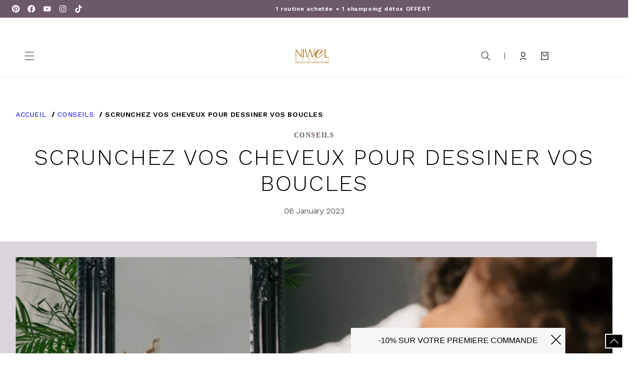

--- FILE ---
content_type: text/html; charset=utf-8
request_url: https://www.niwelbeauty.com/blogs/conseils/scrunchez-vos-cheveux-pour-dessiner-vos-boucles
body_size: 87556
content:
<!doctype html>
<html class="no-js" lang="fr">
  <head>
    <script>
      console.log("abcde");
    </script>

    <script>
      		!function (w, d, t) {
      		  w.TiktokAnalyticsObject=t;var ttq=w[t]=w[t]||[];ttq.methods=["page","track","identify","instances","debug","on","off","once","ready","alias","group","enableCookie","disableCookie"],ttq.setAndDefer=function(t,e){t[e]=function(){t.push([e].concat(Array.prototype.slice.call(arguments,0)))}};for(var i=0;i<ttq.methods.length;i++)ttq.setAndDefer(ttq,ttq.methods[i]);ttq.instance=function(t){for(var e=ttq._i[t]||[],n=0;n<ttq.methods.length;n++
      )ttq.setAndDefer(e,ttq.methods[n]);return e},ttq.load=function(e,n){var i="https://analytics.tiktok.com/i18n/pixel/events.js";ttq._i=ttq._i||{},ttq._i[e]=[],ttq._i[e]._u=i,ttq._t=ttq._t||{},ttq._t[e]=+new Date,ttq._o=ttq._o||{},ttq._o[e]=n||{};n=document.createElement("script");n.type="text/javascript",n.async=!0,n.src=i+"?sdkid="+e+"&lib="+t;e=document.getElementsByTagName("script")[0];e.parentNode.insertBefore(n,e)};
      		  ttq.load('CK03GDJC77U20ERJUN5G');
      		  ttq.page();
      		}(window, document, 'ttq');
    </script>

    <link rel="preconnect" href="https://cdn.shopify.com" crossorigin>
    <link
      rel="icon"
      type="image/png"
      href="//www.niwelbeauty.com/cdn/shop/files/faviconss.png?crop=center&height=32&v=1689078052&width=32"
    >
    <script src="https://ajax.googleapis.com/ajax/libs/jquery/3.6.4/jquery.min.js"></script>
    <link href="https://cdn.jsdelivr.net/npm/@splidejs/splide@4.1.4/dist/css/splide.min.css" rel="stylesheet">
    <script src="https://cdn.jsdelivr.net/npm/@splidejs/splide@4.1.4/dist/js/splide.min.js"></script>


    <link rel="preconnect" href="https://fonts.googleapis.com">
<link rel="preconnect" href="https://fonts.gstatic.com" crossorigin>
<link href="https://fonts.googleapis.com/css2?family=Open+Sans:ital,wght@0,300..800;1,300..800&display=swap" rel="stylesheet">

    
      <script>
    console.log(`Not on login template article`);
      </script>
      
        


<img  alt="lcp" style="pointer-events: none; position: absolute; top: 0; left: 0; width: 96vw; height: 96vh; opacity: 0; max-width: 99vw; max-height: 99vh;" width="99999" height="99999" src="https://cdn.shopify.com/s/files/1/0698/6786/4355/files/Thumbnail_95fb0bf2-6b1f-4527-b953-91ebc0a660fc.png?v=1741758841">
<script src="//www.niwelbeauty.com/cdn/shop/t/1/assets/preconnect.js?v=49534034736738115541698753061" type="text/javascript"></script>




          <script src="lazysizes.min.js" async defer="defer"></script>
<script async defer="defer">(function(w,d,s,l,i){w[l]=w[l]||[];w[l].push({'gtm.start':
new Date().getTime(),event:'gtm.js'});var f=d.getElementsByTagName(s)[0],
j=d.createElement(s),dl=l!='dataLayer'?'&l='+l:'';j.async=true;j.src=
'https://www.googletagmanager.com/gtm.js?id='+i+dl;f.parentNode.insertBefore(j,f);
})(window,document,'script','dataLayer','GTM-K23XJ3V');</script>


<script async defer="defer">
  gtag('event', 'conversion', {
    'allow_custom_scripts': true,
    'send_to': 'GTM-K23XJ3V/visit0/dcm_a0+standard'
  });
</script>
<noscript>
<img src="https://ad.doubleclick.net/ddm/activity/src=12076245;type=visit0;cat=dcm_a0;dc_lat=;dc_rdid=;tag_for_child_directed_treatment=;tfua=;npa=;gdpr=${GDPR};gdpr_consent=${GDPR_CONSENT_755};ord=1?" width="1" height="1" alt=""/>
</noscript>
<script async defer="defer">
  gtag('event', 'conversion', {
    'allow_custom_scripts': true,
    'u1': '',
    'u2': '',
    'u3': '',
    'send_to': 'GTM-K23XJ3V/visit0/dcm_a00+standard'
  });
</script>
<noscript>
<img src="https://ad.doubleclick.net/ddm/activity/src=12076245;type=visit0;cat=dcm_a00;u1=;u2=;u3=;dc_lat=;dc_rdid=;tag_for_child_directed_treatment=;tfua=;npa=;gdpr=${GDPR};gdpr_consent=${GDPR_CONSENT_755};ord=1?" width="1" height="1" alt=""/>
</noscript>
      
    

    
      
        


<img  alt="lcp" style="pointer-events: none; position: absolute; top: 0; left: 0; width: 96vw; height: 96vh; opacity: 0; max-width: 99vw; max-height: 99vh;" width="99999" height="99999" src="https://cdn.shopify.com/s/files/1/0698/6786/4355/files/Thumbnail_95fb0bf2-6b1f-4527-b953-91ebc0a660fc.png?v=1741758841">
<script src="//www.niwelbeauty.com/cdn/shop/t/1/assets/preconnect.js?v=49534034736738115541698753061" type="text/javascript"></script>




          <script src="lazysizes.min.js" async defer="defer"></script>
<script async defer="defer">(function(w,d,s,l,i){w[l]=w[l]||[];w[l].push({'gtm.start':
new Date().getTime(),event:'gtm.js'});var f=d.getElementsByTagName(s)[0],
j=d.createElement(s),dl=l!='dataLayer'?'&l='+l:'';j.async=true;j.src=
'https://www.googletagmanager.com/gtm.js?id='+i+dl;f.parentNode.insertBefore(j,f);
})(window,document,'script','dataLayer','GTM-K23XJ3V');</script>


<script async defer="defer">
  gtag('event', 'conversion', {
    'allow_custom_scripts': true,
    'send_to': 'GTM-K23XJ3V/visit0/dcm_a0+standard'
  });
</script>
<noscript>
<img src="https://ad.doubleclick.net/ddm/activity/src=12076245;type=visit0;cat=dcm_a0;dc_lat=;dc_rdid=;tag_for_child_directed_treatment=;tfua=;npa=;gdpr=${GDPR};gdpr_consent=${GDPR_CONSENT_755};ord=1?" width="1" height="1" alt=""/>
</noscript>
<script async defer="defer">
  gtag('event', 'conversion', {
    'allow_custom_scripts': true,
    'u1': '',
    'u2': '',
    'u3': '',
    'send_to': 'GTM-K23XJ3V/visit0/dcm_a00+standard'
  });
</script>
<noscript>
<img src="https://ad.doubleclick.net/ddm/activity/src=12076245;type=visit0;cat=dcm_a00;u1=;u2=;u3=;dc_lat=;dc_rdid=;tag_for_child_directed_treatment=;tfua=;npa=;gdpr=${GDPR};gdpr_consent=${GDPR_CONSENT_755};ord=1?" width="1" height="1" alt=""/>
</noscript>
      
    


    <script
      src="https://cdnjs.cloudflare.com/ajax/libs/slick-carousel/1.8.1/slick.min.js"
      integrity="sha512-XtmMtDEcNz2j7ekrtHvOVR4iwwaD6o/FUJe6+Zq+HgcCsk3kj4uSQQR8weQ2QVj1o0Pk6PwYLohm206ZzNfubg=="
      crossorigin="anonymous"
      referrerpolicy="no-referrer"
    ></script>
    <link
      rel="stylesheet"
      href="https://cdnjs.cloudflare.com/ajax/libs/slick-carousel/1.8.1/slick-theme.min.css"
      integrity="sha512-17EgCFERpgZKcm0j0fEq1YCJuyAWdz9KUtv1EjVuaOz8pDnh/0nZxmU6BBXwaaxqoi9PQXnRWqlcDB027hgv9A=="
      crossorigin="anonymous"
      referrerpolicy="no-referrer"
    >
    <link
      rel="stylesheet"
      href="https://cdnjs.cloudflare.com/ajax/libs/slick-carousel/1.8.1/slick.min.css"
      integrity="sha512-yHknP1/AwR+yx26cB1y0cjvQUMvEa2PFzt1c9LlS4pRQ5NOTZFWbhBig+X9G9eYW/8m0/4OXNx8pxJ6z57x0dw=="
      crossorigin="anonymous"
      referrerpolicy="no-referrer"
    >
<link href="
https://cdn.jsdelivr.net/npm/@splidejs/splide@4.1.3/dist/css/splide.min.css
" rel="stylesheet">
<script src="
https://cdn.jsdelivr.net/npm/@splidejs/splide@4.1.3/dist/js/splide.min.js
"></script>
<script src="https://cdn.tailwindcss.com"></script>
    <script>
document.addEventListener('DOMContentLoaded', function () {
  new Splide('.splide', {
    type         : 'loop',
    perPage      : 1,
    autoplay     : "play",
    interval     : 5000,
    pauseOnHover : false, // must be false
    pauseOnFocus : false, // must be false
    arrows       : false,
    pagination   : true,
    height       : '75vh',
    cover        : true,
    infinite     : true,
    easing       : 'ease',
  }).mount();
});

document.addEventListener("DOMContentLoaded", function() {
var playButton = document.querySelector('.splide__toggle__play');
if (playButton) {
  playButton.parentElement.click();
}
});

      
      $(document).ready(function(){

      // $('.banner_wrapper').slick({
      //   autoplay: true,
      //   autoplaySpeed: 3000,
      //   dots: true,
      //   infinite: true,
      //   fade: true,
      //   cssEase: 'ease-in-out',
      //   slidesToShow: 1,
      //   slidesToScroll: 1
      // });

      // setTimeout(function () {
      // $('.banner_wrapper').slick({
      //   autoplay: true,
      //   autoplaySpeed: 3000,
      //   dots: true,
      //   infinite: true,
      //   fade: true,
      //   cssEase: 'ease-in-out',
      //   slidesToShow: 1,
      //   slidesToScroll: 1
      // });
      //  }, 500);


      // setTimeout(function () {
      // $('.banner_wrapper').slick({
      //   autoplay: true,
      //   autoplaySpeed: 3000,
      //   dots: true,
      //   infinite: true,
      //   fade: true,
      //   cssEase: 'ease-in-out',
      //   slidesToShow: 1,
      //   slidesToScroll: 1
      // });
      //  }, 5000);
      });
    </script>
    <script>
      $( document ).ready(function() {
      setTimeout(function () {
      $('.collection-blogs-ul-cls').slick({
        dots: false,
        infinite: true,
        speed: 300,
        slidesToShow: 3,
        slidesToScroll: 1,
        nextArrow: '<span class="slick-cus-arr-next sl-butn-button"><i class="fa fa-chevron-right" aria-hidden="true"></i></span>',
        prevArrow: '<span class="slick-cus-arr-prev sl-butn-button"><i class="fa fa-chevron-left" aria-hidden="true"></i></span>',

        responsive: [
          {
            breakpoint: 1024,
            settings: {
              slidesToShow: 2,
              slidesToScroll: 1,
              infinite: true,
              arrows: true
            }
          },
          {
            breakpoint: 600,
            settings: {
              arrows: true,
              slidesToShow: 2,
              slidesToScroll: 1
            }
          },
          {
            breakpoint: 480,
            settings: {
              arrows: true,
              slidesToShow: 1,
              slidesToScroll: 1
            }
          }
          // You can unslick at a given breakpoint now by adding:
          // settings: "unslick"
          // instead of a settings object
        ]
      });
      }, 5000);
      });
    </script>

    <script>
        $(document).on("click","button.quick-add__submit",function() {
          setTimeout(function() {
            const inputField = document.querySelector('input.quantity__input');
            const prevButton = inputField.previousElementSibling;
            const nextButton = inputField.nextElementSibling;
            
            if (prevButton.disabled && nextButton.disabled) {
              inputField.disabled = true;
            }
          }, 2000);
        });

      $(document).ready(function() {

      const inputField = document.querySelector('input.quantity__input');
      const prevButton = inputField.previousElementSibling;
      const nextButton = inputField.nextElementSibling;

      if (prevButton.disabled && nextButton.disabled) {
        inputField.disabled = true;
      }

       $(document).on("click",".choose-sample-product-upsells button",function() {
      var stringsToCheck = "46597677023563 , 46571363008843";
      var disableButton = false ;
      $( ".cart-drawer-sample-body tr" ).each(function() {
        var cart_sp = $(this).attr("data-sp");
         console.log(cart_sp);
       if (stringsToCheck.indexOf(cart_sp) !== -1) {
        console.log("variable1 contains the value of variable2");
        disableButton = true;
      }
      });
      if (disableButton) {
        $('.choose-sample-product-upsells button').prop('disabled', true);

      } else {
        $('.choose-sample-product-upsells button').prop('disabled', false);
      }
      });
      });
    </script>

    <script>
      $( document ).ready(function() {
      setTimeout(function () {
      $('.collection-blogs-ul-cls').slick({
        dots: false,
        infinite: true,
        speed: 300,
        slidesToShow: 3,
        slidesToScroll: 1,
        nextArrow: '<span class="slick-cus-arr-next sl-butn-button"><i class="fa fa-chevron-right" aria-hidden="true"></i></span>',
        prevArrow: '<span class="slick-cus-arr-prev sl-butn-button"><i class="fa fa-chevron-left" aria-hidden="true"></i></span>',

        responsive: [
          {
            breakpoint: 1024,
            settings: {
              slidesToShow: 2,
              slidesToScroll: 1,
              infinite: true,
              arrows: true
            }
          },
          {
            breakpoint: 600,
            settings: {
              arrows: true,
              slidesToShow: 2,
              slidesToScroll: 1
            }
          },
          {
            breakpoint: 480,
            settings: {
              arrows: true,
              slidesToShow: 1,
              slidesToScroll: 1
            }
          }
          // You can unslick at a given breakpoint now by adding:
          // settings: "unslick"
          // instead of a settings object
        ]
      });
      }, 3500);
      });
    </script>
    <meta name="MobileOptimized" content="320">
    <meta charset="utf-8">
    <meta http-equiv="X-UA-Compatible" content="IE=edge">
    <meta name="viewport" content="width=device-width, initial-scale=1">
    <meta name="theme-color" content=""> 

   

    
    <link rel="canonical" href="https://www.niwelbeauty.com/blogs/conseils/scrunchez-vos-cheveux-pour-dessiner-vos-boucles">
    <link rel="preconnect" href="https://cdn.shopify.com" crossorigin><link rel="icon" type="image/png" href="//www.niwelbeauty.com/cdn/shop/files/faviconss.png?crop=center&height=32&v=1689078052&width=32"><link rel="preconnect" href="https://fonts.shopifycdn.com" crossorigin><title>
      Scruncher vos cheveux pour dessiner vos boucles - Niwel Beauty
</title>
    
      <meta name="description" content="Dessiner vos boucles naturellement avec le scrunch : un geste simple et efficace à adopter dès maintenant dans votre routine matinale.">
    
    

<meta property="og:site_name" content="Niwel Beauty">
<meta property="og:url" content="https://www.niwelbeauty.com/blogs/conseils/scrunchez-vos-cheveux-pour-dessiner-vos-boucles">
<meta property="og:title" content="Scruncher vos cheveux pour dessiner vos boucles - Niwel Beauty">
<meta property="og:type" content="article">
<meta property="og:description" content="Dessiner vos boucles naturellement avec le scrunch : un geste simple et efficace à adopter dès maintenant dans votre routine matinale."><meta property="og:image" content="http://www.niwelbeauty.com/cdn/shop/articles/Scruncher-les-cheveux-pour-avoir-des-boucles-bien-dessinees_67c03dc5-8b9c-401a-b48a-eb3df9fae12a.jpg?v=1740062521">
  <meta property="og:image:secure_url" content="https://www.niwelbeauty.com/cdn/shop/articles/Scruncher-les-cheveux-pour-avoir-des-boucles-bien-dessinees_67c03dc5-8b9c-401a-b48a-eb3df9fae12a.jpg?v=1740062521">
  <meta property="og:image:width" content="2121">
  <meta property="og:image:height" content="1414">
<meta name="twitter:card" content="summary_large_image">
<meta name="twitter:title" content="Scruncher vos cheveux pour dessiner vos boucles - Niwel Beauty">
<meta name="twitter:description" content="Dessiner vos boucles naturellement avec le scrunch : un geste simple et efficace à adopter dès maintenant dans votre routine matinale.">

    <script src="//www.niwelbeauty.com/cdn/shop/t/1/assets/global.js?v=165698186562296602891695193561" defer="defer"></script>
    <script>window.performance && window.performance.mark && window.performance.mark('shopify.content_for_header.start');</script><meta name="facebook-domain-verification" content="yd1nj8beyj1mlqd3pt8waso2rrxlae">
<meta name="google-site-verification" content="eUbDzrA4RFZxABnnoMviqi8iu2KK7UIBJtGoTjOpono">
<meta id="shopify-digital-wallet" name="shopify-digital-wallet" content="/69867864355/digital_wallets/dialog">
<meta name="shopify-checkout-api-token" content="e20e114006de1eb7206f255d673f529f">
<link rel="alternate" type="application/atom+xml" title="Feed" href="/blogs/conseils.atom" />
<link rel="alternate" hreflang="x-default" href="https://www.niwelbeauty.com/blogs/conseils/scrunchez-vos-cheveux-pour-dessiner-vos-boucles">
<link rel="alternate" hreflang="fr" href="https://www.niwelbeauty.com/blogs/conseils/scrunchez-vos-cheveux-pour-dessiner-vos-boucles">
<link rel="alternate" hreflang="en" href="https://www.niwelbeauty.com/en/blogs/conseils/scrunchez-vos-cheveux-pour-dessiner-vos-boucles">
<script async="async" src="/checkouts/internal/preloads.js?locale=fr-FR"></script>
<link rel="preconnect" href="https://shop.app" crossorigin="anonymous">
<script async="async" src="https://shop.app/checkouts/internal/preloads.js?locale=fr-FR&shop_id=69867864355" crossorigin="anonymous"></script>
<script id="apple-pay-shop-capabilities" type="application/json">{"shopId":69867864355,"countryCode":"FR","currencyCode":"EUR","merchantCapabilities":["supports3DS"],"merchantId":"gid:\/\/shopify\/Shop\/69867864355","merchantName":"Niwel Beauty","requiredBillingContactFields":["postalAddress","email","phone"],"requiredShippingContactFields":["postalAddress","email","phone"],"shippingType":"shipping","supportedNetworks":["visa","masterCard","amex","maestro"],"total":{"type":"pending","label":"Niwel Beauty","amount":"1.00"},"shopifyPaymentsEnabled":true,"supportsSubscriptions":true}</script>
<script id="shopify-features" type="application/json">{"accessToken":"e20e114006de1eb7206f255d673f529f","betas":["rich-media-storefront-analytics"],"domain":"www.niwelbeauty.com","predictiveSearch":true,"shopId":69867864355,"locale":"fr"}</script>
<script>var Shopify = Shopify || {};
Shopify.shop = "morgandev.myshopify.com";
Shopify.locale = "fr";
Shopify.currency = {"active":"EUR","rate":"1.0"};
Shopify.country = "FR";
Shopify.theme = {"name":"Live site - Development","id":140570558755,"schema_name":"Dawn","schema_version":"7.0.1","theme_store_id":887,"role":"main"};
Shopify.theme.handle = "null";
Shopify.theme.style = {"id":null,"handle":null};
Shopify.cdnHost = "www.niwelbeauty.com/cdn";
Shopify.routes = Shopify.routes || {};
Shopify.routes.root = "/";</script>
<script type="module">!function(o){(o.Shopify=o.Shopify||{}).modules=!0}(window);</script>
<script>!function(o){function n(){var o=[];function n(){o.push(Array.prototype.slice.apply(arguments))}return n.q=o,n}var t=o.Shopify=o.Shopify||{};t.loadFeatures=n(),t.autoloadFeatures=n()}(window);</script>
<script>
  window.ShopifyPay = window.ShopifyPay || {};
  window.ShopifyPay.apiHost = "shop.app\/pay";
  window.ShopifyPay.redirectState = null;
</script>
<script id="shop-js-analytics" type="application/json">{"pageType":"article"}</script>
<script defer="defer" async type="module" src="//www.niwelbeauty.com/cdn/shopifycloud/shop-js/modules/v2/client.init-shop-cart-sync_C7zOiP7n.fr.esm.js"></script>
<script defer="defer" async type="module" src="//www.niwelbeauty.com/cdn/shopifycloud/shop-js/modules/v2/chunk.common_CSlijhlg.esm.js"></script>
<script type="module">
  await import("//www.niwelbeauty.com/cdn/shopifycloud/shop-js/modules/v2/client.init-shop-cart-sync_C7zOiP7n.fr.esm.js");
await import("//www.niwelbeauty.com/cdn/shopifycloud/shop-js/modules/v2/chunk.common_CSlijhlg.esm.js");

  window.Shopify.SignInWithShop?.initShopCartSync?.({"fedCMEnabled":true,"windoidEnabled":true});

</script>
<script>
  window.Shopify = window.Shopify || {};
  if (!window.Shopify.featureAssets) window.Shopify.featureAssets = {};
  window.Shopify.featureAssets['shop-js'] = {"shop-cart-sync":["modules/v2/client.shop-cart-sync_BnBFXf0_.fr.esm.js","modules/v2/chunk.common_CSlijhlg.esm.js"],"init-fed-cm":["modules/v2/client.init-fed-cm_CSbHcSLQ.fr.esm.js","modules/v2/chunk.common_CSlijhlg.esm.js"],"shop-button":["modules/v2/client.shop-button_DLUKcBRB.fr.esm.js","modules/v2/chunk.common_CSlijhlg.esm.js"],"shop-cash-offers":["modules/v2/client.shop-cash-offers_Cua9cdqh.fr.esm.js","modules/v2/chunk.common_CSlijhlg.esm.js","modules/v2/chunk.modal_C0-OIa6B.esm.js"],"init-windoid":["modules/v2/client.init-windoid_BO2kqg2i.fr.esm.js","modules/v2/chunk.common_CSlijhlg.esm.js"],"init-shop-email-lookup-coordinator":["modules/v2/client.init-shop-email-lookup-coordinator_DcBZTVqR.fr.esm.js","modules/v2/chunk.common_CSlijhlg.esm.js"],"shop-toast-manager":["modules/v2/client.shop-toast-manager_CqHEw2nM.fr.esm.js","modules/v2/chunk.common_CSlijhlg.esm.js"],"shop-login-button":["modules/v2/client.shop-login-button_BQtEoURe.fr.esm.js","modules/v2/chunk.common_CSlijhlg.esm.js","modules/v2/chunk.modal_C0-OIa6B.esm.js"],"avatar":["modules/v2/client.avatar_BTnouDA3.fr.esm.js"],"pay-button":["modules/v2/client.pay-button_DUwpSVMx.fr.esm.js","modules/v2/chunk.common_CSlijhlg.esm.js"],"init-shop-cart-sync":["modules/v2/client.init-shop-cart-sync_C7zOiP7n.fr.esm.js","modules/v2/chunk.common_CSlijhlg.esm.js"],"init-customer-accounts":["modules/v2/client.init-customer-accounts_B0gbzGDF.fr.esm.js","modules/v2/client.shop-login-button_BQtEoURe.fr.esm.js","modules/v2/chunk.common_CSlijhlg.esm.js","modules/v2/chunk.modal_C0-OIa6B.esm.js"],"init-shop-for-new-customer-accounts":["modules/v2/client.init-shop-for-new-customer-accounts_C1ax6gR3.fr.esm.js","modules/v2/client.shop-login-button_BQtEoURe.fr.esm.js","modules/v2/chunk.common_CSlijhlg.esm.js","modules/v2/chunk.modal_C0-OIa6B.esm.js"],"init-customer-accounts-sign-up":["modules/v2/client.init-customer-accounts-sign-up_Dx4tXqtI.fr.esm.js","modules/v2/client.shop-login-button_BQtEoURe.fr.esm.js","modules/v2/chunk.common_CSlijhlg.esm.js","modules/v2/chunk.modal_C0-OIa6B.esm.js"],"checkout-modal":["modules/v2/client.checkout-modal_BZLk86_8.fr.esm.js","modules/v2/chunk.common_CSlijhlg.esm.js","modules/v2/chunk.modal_C0-OIa6B.esm.js"],"shop-follow-button":["modules/v2/client.shop-follow-button_YGA9KtE6.fr.esm.js","modules/v2/chunk.common_CSlijhlg.esm.js","modules/v2/chunk.modal_C0-OIa6B.esm.js"],"lead-capture":["modules/v2/client.lead-capture_BKsxsIKj.fr.esm.js","modules/v2/chunk.common_CSlijhlg.esm.js","modules/v2/chunk.modal_C0-OIa6B.esm.js"],"shop-login":["modules/v2/client.shop-login_s6dWeBr2.fr.esm.js","modules/v2/chunk.common_CSlijhlg.esm.js","modules/v2/chunk.modal_C0-OIa6B.esm.js"],"payment-terms":["modules/v2/client.payment-terms_CTuGCy7C.fr.esm.js","modules/v2/chunk.common_CSlijhlg.esm.js","modules/v2/chunk.modal_C0-OIa6B.esm.js"]};
</script>
<script>(function() {
  var isLoaded = false;
  function asyncLoad() {
    if (isLoaded) return;
    isLoaded = true;
    var urls = ["https:\/\/plugin.brevo.com\/integrations\/api\/automation\/script?user_connection_id=641f1d568866075c4f0abfe2\u0026ma-key=8tvw6mmvqpdv9umpx0hl1f5c\u0026shop=morgandev.myshopify.com","https:\/\/plugin.brevo.com\/integrations\/api\/sy\/cart_tracking\/script?ma-key=8tvw6mmvqpdv9umpx0hl1f5c\u0026user_connection_id=641f1d568866075c4f0abfe2\u0026shop=morgandev.myshopify.com","https:\/\/cdn.nfcube.com\/instafeed-2011d6a7e7de5da9cbeeea3a194d34a9.js?shop=morgandev.myshopify.com","https:\/\/search-us3.omegacommerce.com\/instant\/initjs?ID=43795415-ab63-4c73-b56d-cd4e3089a71f\u0026shop=morgandev.myshopify.com","https:\/\/d1564fddzjmdj5.cloudfront.net\/initializercolissimo.js?app_name=happycolissimo\u0026cloud=d1564fddzjmdj5.cloudfront.net\u0026shop=morgandev.myshopify.com"];
    for (var i = 0; i < urls.length; i++) {
      var s = document.createElement('script');
      s.type = 'text/javascript';
      s.async = true;
      s.src = urls[i];
      var x = document.getElementsByTagName('script')[0];
      x.parentNode.insertBefore(s, x);
    }
  };
  if(window.attachEvent) {
    window.attachEvent('onload', asyncLoad);
  } else {
    window.addEventListener('load', asyncLoad, false);
  }
})();</script>
<script id="__st">var __st={"a":69867864355,"offset":3600,"reqid":"26e0f250-98bc-4c5c-9a19-5bc50a9679da-1768425980","pageurl":"www.niwelbeauty.com\/blogs\/conseils\/scrunchez-vos-cheveux-pour-dessiner-vos-boucles","s":"articles-604479815971","u":"20059b74b4b4","p":"article","rtyp":"article","rid":604479815971};</script>
<script>window.ShopifyPaypalV4VisibilityTracking = true;</script>
<script id="captcha-bootstrap">!function(){'use strict';const t='contact',e='account',n='new_comment',o=[[t,t],['blogs',n],['comments',n],[t,'customer']],c=[[e,'customer_login'],[e,'guest_login'],[e,'recover_customer_password'],[e,'create_customer']],r=t=>t.map((([t,e])=>`form[action*='/${t}']:not([data-nocaptcha='true']) input[name='form_type'][value='${e}']`)).join(','),a=t=>()=>t?[...document.querySelectorAll(t)].map((t=>t.form)):[];function s(){const t=[...o],e=r(t);return a(e)}const i='password',u='form_key',d=['recaptcha-v3-token','g-recaptcha-response','h-captcha-response',i],f=()=>{try{return window.sessionStorage}catch{return}},m='__shopify_v',_=t=>t.elements[u];function p(t,e,n=!1){try{const o=window.sessionStorage,c=JSON.parse(o.getItem(e)),{data:r}=function(t){const{data:e,action:n}=t;return t[m]||n?{data:e,action:n}:{data:t,action:n}}(c);for(const[e,n]of Object.entries(r))t.elements[e]&&(t.elements[e].value=n);n&&o.removeItem(e)}catch(o){console.error('form repopulation failed',{error:o})}}const l='form_type',E='cptcha';function T(t){t.dataset[E]=!0}const w=window,h=w.document,L='Shopify',v='ce_forms',y='captcha';let A=!1;((t,e)=>{const n=(g='f06e6c50-85a8-45c8-87d0-21a2b65856fe',I='https://cdn.shopify.com/shopifycloud/storefront-forms-hcaptcha/ce_storefront_forms_captcha_hcaptcha.v1.5.2.iife.js',D={infoText:'Protégé par hCaptcha',privacyText:'Confidentialité',termsText:'Conditions'},(t,e,n)=>{const o=w[L][v],c=o.bindForm;if(c)return c(t,g,e,D).then(n);var r;o.q.push([[t,g,e,D],n]),r=I,A||(h.body.append(Object.assign(h.createElement('script'),{id:'captcha-provider',async:!0,src:r})),A=!0)});var g,I,D;w[L]=w[L]||{},w[L][v]=w[L][v]||{},w[L][v].q=[],w[L][y]=w[L][y]||{},w[L][y].protect=function(t,e){n(t,void 0,e),T(t)},Object.freeze(w[L][y]),function(t,e,n,w,h,L){const[v,y,A,g]=function(t,e,n){const i=e?o:[],u=t?c:[],d=[...i,...u],f=r(d),m=r(i),_=r(d.filter((([t,e])=>n.includes(e))));return[a(f),a(m),a(_),s()]}(w,h,L),I=t=>{const e=t.target;return e instanceof HTMLFormElement?e:e&&e.form},D=t=>v().includes(t);t.addEventListener('submit',(t=>{const e=I(t);if(!e)return;const n=D(e)&&!e.dataset.hcaptchaBound&&!e.dataset.recaptchaBound,o=_(e),c=g().includes(e)&&(!o||!o.value);(n||c)&&t.preventDefault(),c&&!n&&(function(t){try{if(!f())return;!function(t){const e=f();if(!e)return;const n=_(t);if(!n)return;const o=n.value;o&&e.removeItem(o)}(t);const e=Array.from(Array(32),(()=>Math.random().toString(36)[2])).join('');!function(t,e){_(t)||t.append(Object.assign(document.createElement('input'),{type:'hidden',name:u})),t.elements[u].value=e}(t,e),function(t,e){const n=f();if(!n)return;const o=[...t.querySelectorAll(`input[type='${i}']`)].map((({name:t})=>t)),c=[...d,...o],r={};for(const[a,s]of new FormData(t).entries())c.includes(a)||(r[a]=s);n.setItem(e,JSON.stringify({[m]:1,action:t.action,data:r}))}(t,e)}catch(e){console.error('failed to persist form',e)}}(e),e.submit())}));const S=(t,e)=>{t&&!t.dataset[E]&&(n(t,e.some((e=>e===t))),T(t))};for(const o of['focusin','change'])t.addEventListener(o,(t=>{const e=I(t);D(e)&&S(e,y())}));const B=e.get('form_key'),M=e.get(l),P=B&&M;t.addEventListener('DOMContentLoaded',(()=>{const t=y();if(P)for(const e of t)e.elements[l].value===M&&p(e,B);[...new Set([...A(),...v().filter((t=>'true'===t.dataset.shopifyCaptcha))])].forEach((e=>S(e,t)))}))}(h,new URLSearchParams(w.location.search),n,t,e,['guest_login'])})(!1,!0)}();</script>
<script integrity="sha256-4kQ18oKyAcykRKYeNunJcIwy7WH5gtpwJnB7kiuLZ1E=" data-source-attribution="shopify.loadfeatures" defer="defer" src="//www.niwelbeauty.com/cdn/shopifycloud/storefront/assets/storefront/load_feature-a0a9edcb.js" crossorigin="anonymous"></script>
<script crossorigin="anonymous" defer="defer" src="//www.niwelbeauty.com/cdn/shopifycloud/storefront/assets/shopify_pay/storefront-65b4c6d7.js?v=20250812"></script>
<script data-source-attribution="shopify.dynamic_checkout.dynamic.init">var Shopify=Shopify||{};Shopify.PaymentButton=Shopify.PaymentButton||{isStorefrontPortableWallets:!0,init:function(){window.Shopify.PaymentButton.init=function(){};var t=document.createElement("script");t.src="https://www.niwelbeauty.com/cdn/shopifycloud/portable-wallets/latest/portable-wallets.fr.js",t.type="module",document.head.appendChild(t)}};
</script>
<script data-source-attribution="shopify.dynamic_checkout.buyer_consent">
  function portableWalletsHideBuyerConsent(e){var t=document.getElementById("shopify-buyer-consent"),n=document.getElementById("shopify-subscription-policy-button");t&&n&&(t.classList.add("hidden"),t.setAttribute("aria-hidden","true"),n.removeEventListener("click",e))}function portableWalletsShowBuyerConsent(e){var t=document.getElementById("shopify-buyer-consent"),n=document.getElementById("shopify-subscription-policy-button");t&&n&&(t.classList.remove("hidden"),t.removeAttribute("aria-hidden"),n.addEventListener("click",e))}window.Shopify?.PaymentButton&&(window.Shopify.PaymentButton.hideBuyerConsent=portableWalletsHideBuyerConsent,window.Shopify.PaymentButton.showBuyerConsent=portableWalletsShowBuyerConsent);
</script>
<script data-source-attribution="shopify.dynamic_checkout.cart.bootstrap">document.addEventListener("DOMContentLoaded",(function(){function t(){return document.querySelector("shopify-accelerated-checkout-cart, shopify-accelerated-checkout")}if(t())Shopify.PaymentButton.init();else{new MutationObserver((function(e,n){t()&&(Shopify.PaymentButton.init(),n.disconnect())})).observe(document.body,{childList:!0,subtree:!0})}}));
</script>
<link id="shopify-accelerated-checkout-styles" rel="stylesheet" media="screen" href="https://www.niwelbeauty.com/cdn/shopifycloud/portable-wallets/latest/accelerated-checkout-backwards-compat.css" crossorigin="anonymous">
<style id="shopify-accelerated-checkout-cart">
        #shopify-buyer-consent {
  margin-top: 1em;
  display: inline-block;
  width: 100%;
}

#shopify-buyer-consent.hidden {
  display: none;
}

#shopify-subscription-policy-button {
  background: none;
  border: none;
  padding: 0;
  text-decoration: underline;
  font-size: inherit;
  cursor: pointer;
}

#shopify-subscription-policy-button::before {
  box-shadow: none;
}

      </style>
<link rel="stylesheet" media="screen" href="//www.niwelbeauty.com/cdn/shop/t/1/compiled_assets/styles.css?10929">
<script id="sections-script" data-sections="nw-lm-blog-post-social,header,footer" defer="defer" src="//www.niwelbeauty.com/cdn/shop/t/1/compiled_assets/scripts.js?10929"></script>
<script>window.performance && window.performance.mark && window.performance.mark('shopify.content_for_header.end');</script>

    <style data-shopify>
      @font-face {
  font-family: Assistant;
  font-weight: 400;
  font-style: normal;
  font-display: swap;
  src: url("//www.niwelbeauty.com/cdn/fonts/assistant/assistant_n4.9120912a469cad1cc292572851508ca49d12e768.woff2") format("woff2"),
       url("//www.niwelbeauty.com/cdn/fonts/assistant/assistant_n4.6e9875ce64e0fefcd3f4446b7ec9036b3ddd2985.woff") format("woff");
}

      @font-face {
  font-family: Assistant;
  font-weight: 700;
  font-style: normal;
  font-display: swap;
  src: url("//www.niwelbeauty.com/cdn/fonts/assistant/assistant_n7.bf44452348ec8b8efa3aa3068825305886b1c83c.woff2") format("woff2"),
       url("//www.niwelbeauty.com/cdn/fonts/assistant/assistant_n7.0c887fee83f6b3bda822f1150b912c72da0f7b64.woff") format("woff");
}

      
      
      @font-face {
  font-family: Assistant;
  font-weight: 400;
  font-style: normal;
  font-display: swap;
  src: url("//www.niwelbeauty.com/cdn/fonts/assistant/assistant_n4.9120912a469cad1cc292572851508ca49d12e768.woff2") format("woff2"),
       url("//www.niwelbeauty.com/cdn/fonts/assistant/assistant_n4.6e9875ce64e0fefcd3f4446b7ec9036b3ddd2985.woff") format("woff");
}

      :root {
        --font-body-family: Assistant, sans-serif;
        --font-body-style: normal;
        --font-body-weight: 400;
        --font-body-weight-bold: 700;
        --font-heading-family: Assistant, sans-serif;
        --font-heading-style: normal;
        --font-heading-weight: 400;
        --font-body-scale: 1.0;
        --font-heading-scale: 1.0;
        --color-base-text: 18, 18, 18;
        --color-shadow: 18, 18, 18;
        --color-base-background-1: 255, 255, 255;
        --color-base-background-2: 243, 243, 243;
        --color-base-solid-button-labels: 255, 255, 255;
        --color-base-outline-button-labels: 18, 18, 18;
        --color-base-accent-1: 18, 18, 18;
        --color-base-accent-2: 51, 79, 180;
        --payment-terms-background-color: #ffffff;
        --gradient-base-background-1: #ffffff;
        --gradient-base-background-2: #f3f3f3;
        --gradient-base-accent-1: #121212;
        --gradient-base-accent-2: #334fb4;
        --media-padding: px;
        --media-border-opacity: 0.05;
        --media-border-width: 1px;
        --media-radius: 0px;
        --media-shadow-opacity: 0.0;
        --media-shadow-horizontal-offset: 0px;
        --media-shadow-vertical-offset: -6px;
        --media-shadow-blur-radius: 5px;
        --media-shadow-visible: 0;
        --page-width: 120rem;
        --page-width-margin: 0rem;
        --product-card-image-padding: 0.0rem;
        --product-card-corner-radius: 0.0rem;
        --product-card-text-alignment: center;
        --product-card-border-width: 0.0rem;
        --product-card-border-opacity: 0.1;
        --product-card-shadow-opacity: 0.0;
        --product-card-shadow-visible: 0;
        --product-card-shadow-horizontal-offset: 0.0rem;
        --product-card-shadow-vertical-offset: 0.4rem;
        --product-card-shadow-blur-radius: 0.5rem;
        --collection-card-image-padding: 0.0rem;
        --collection-card-corner-radius: 0.0rem;
        --collection-card-text-alignment: left;
        --collection-card-border-width: 0.0rem;
        --collection-card-border-opacity: 0.1;
        --collection-card-shadow-opacity: 0.0;
        --collection-card-shadow-visible: 0;
        --collection-card-shadow-horizontal-offset: 0.0rem;
        --collection-card-shadow-vertical-offset: 0.4rem;
        --collection-card-shadow-blur-radius: 0.5rem;
        --blog-card-image-padding: 0.0rem;
        --blog-card-corner-radius: 0.0rem;
        --blog-card-text-alignment: left;
        --blog-card-border-width: 0.0rem;
        --blog-card-border-opacity: 0.1;
        --blog-card-shadow-opacity: 0.0;
        --blog-card-shadow-visible: 0;
        --blog-card-shadow-horizontal-offset: 0.0rem;
        --blog-card-shadow-vertical-offset: 0.4rem;
        --blog-card-shadow-blur-radius: 0.5rem;
        --badge-corner-radius: 4.0rem;
        --popup-border-width: 1px;
        --popup-border-opacity: 0.1;
        --popup-corner-radius: 0px;
        --popup-shadow-opacity: 0.0;
        --popup-shadow-horizontal-offset: 0px;
        --popup-shadow-vertical-offset: 4px;
        --popup-shadow-blur-radius: 5px;
        --drawer-border-width: 1px;
        --drawer-border-opacity: 0.1;
        --drawer-shadow-opacity: 0.0;
        --drawer-shadow-horizontal-offset: 0px;
        --drawer-shadow-vertical-offset: 4px;
        --drawer-shadow-blur-radius: 5px;
        --spacing-sections-desktop: 0px;
        --spacing-sections-mobile: 0px;
        --grid-desktop-vertical-spacing: 8px;
        --grid-desktop-horizontal-spacing: 8px;
        --grid-mobile-vertical-spacing: 4px;
        --grid-mobile-horizontal-spacing: 4px;
        --text-boxes-border-opacity: 0.1;
        --text-boxes-border-width: 0px;
        --text-boxes-radius: 0px;
        --text-boxes-shadow-opacity: 0.0;
        --text-boxes-shadow-visible: 0;
        --text-boxes-shadow-horizontal-offset: 0px;
        --text-boxes-shadow-vertical-offset: 4px;
        --text-boxes-shadow-blur-radius: 5px;
        --buttons-radius: 0px;
        --buttons-radius-outset: 0px;
        --buttons-border-width: 1px;
        --buttons-border-opacity: 1.0;
        --buttons-shadow-opacity: 0.0;
        --buttons-shadow-visible: 0;
        --buttons-shadow-horizontal-offset: 0px;
        --buttons-shadow-vertical-offset: 4px;
        --buttons-shadow-blur-radius: 5px;
        --buttons-border-offset: 0px;
        --inputs-radius: 0px;
        --inputs-border-width: 1px;
        --inputs-border-opacity: 0.55;
        --inputs-shadow-opacity: 0.0;
        --inputs-shadow-horizontal-offset: 0px;
        --inputs-margin-offset: 0px;
        --inputs-shadow-vertical-offset: 4px;
        --inputs-shadow-blur-radius: 5px;
        --inputs-radius-outset: 0px;
        --variant-pills-radius: 40px;
        --variant-pills-border-width: 1px;
        --variant-pills-border-opacity: 0.55;
        --variant-pills-shadow-opacity: 0.0;
        --variant-pills-shadow-horizontal-offset: 0px;
        --variant-pills-shadow-vertical-offset: 4px;
        --variant-pills-shadow-blur-radius: 5px;
      }
      *,
      *::before,
      *::after {
        box-sizing: inherit;
      }
      html {
        box-sizing: border-box;
        font-size: calc(var(--font-body-scale) * 62.5%);
        height: 100%;
      }
      body {
        display: grid;
        grid-template-rows: auto auto 1fr auto;
        grid-template-columns: 100%;
        min-height: 100%;
        margin: 0;
        font-size: 1.5rem;
        letter-spacing: 0.06rem;
        line-height: calc(1 + 0.8 / var(--font-body-scale));
        font-family: var(--font-body-family);
        font-style: var(--font-body-style);
        font-weight: var(--font-body-weight);

      }
      @media screen and (min-width: 750px) {
        body {
          font-size: 1.6rem;
        }
      }
    </style>
    <link href="//www.niwelbeauty.com/cdn/shop/t/1/assets/base.css?v=36675999175080053361766128859" rel="stylesheet" type="text/css" media="all" />
<link rel="preload" as="font" href="//www.niwelbeauty.com/cdn/fonts/assistant/assistant_n4.9120912a469cad1cc292572851508ca49d12e768.woff2" type="font/woff2" crossorigin><link rel="preload" as="font" href="//www.niwelbeauty.com/cdn/fonts/assistant/assistant_n4.9120912a469cad1cc292572851508ca49d12e768.woff2" type="font/woff2" crossorigin><!-- fonts -->
     <link rel="preconnect" href="https://fonts.googleapis.com">
    <link rel="preconnect" href="https://fonts.gstatic.com" crossorigin>
    <link href="https://fonts.googleapis.com/css2?family=Work+Sans:wght@300;400;500;600;700&display=swap" rel="stylesheet">
    <link rel="preconnect" href="https://fonts.googleapis.com">
    <link rel="preconnect" href="https://fonts.gstatic.com" crossorigin>
    <link href="https://fonts.googleapis.com/css2?family=Playfair+Display:wght@400;500;600&family=Work+Sans:wght@300;500;700&display=swap" rel="stylesheet" disabled media="all">
    <!-- /fonts --><link
        rel="stylesheet"
        href="//www.niwelbeauty.com/cdn/shop/t/1/assets/component-predictive-search.css?v=83512081251802922551672241671"
        media="print"
        onload="this.media='all'"
      ><script async defer="defer">
      document.documentElement.className = document.documentElement.className.replace('no-js', 'js');
      if (Shopify.designMode) {
        document.documentElement.classList.add('shopify-design-mode');
      }
    </script>
    <script src="https://cdnjs.cloudflare.com/ajax/libs/jquery/3.6.3/jquery.min.js" async defer="defer"></script>
    <script
      src="https://cdnjs.cloudflare.com/ajax/libs/slick-carousel/1.8.1/slick.min.js"
      async
      defer="defer"
      integrity="sha512-XtmMtDEcNz2j7ekrtHvOVR4iwwaD6o/FUJe6+Zq+HgcCsk3kj4uSQQR8weQ2QVj1o0Pk6PwYLohm206ZzNfubg=="
      crossorigin="anonymous"
      referrerpolicy="no-referrer"
    ></script>
    <link
      rel="stylesheet"
      href="https://cdnjs.cloudflare.com/ajax/libs/slick-carousel/1.8.1/slick-theme.css"
      integrity="sha512-6lLUdeQ5uheMFbWm3CP271l14RsX1xtx+J5x2yeIDkkiBpeVTNhTqijME7GgRKKi6hCqovwCoBTlRBEC20M8Mg=="
      crossorigin="anonymous"
      referrerpolicy="no-referrer"
    >
    <link
      rel="stylesheet"
      href="https://cdnjs.cloudflare.com/ajax/libs/slick-carousel/1.8.1/slick.css"
      integrity="sha512-wR4oNhLBHf7smjy0K4oqzdWumd+r5/+6QO/vDda76MW5iug4PT7v86FoEkySIJft3XA0Ae6axhIvHrqwm793Nw=="
      crossorigin="anonymous"
      referrerpolicy="no-referrer"
    >
    <link rel="stylesheet" href="https://cdnjs.cloudflare.com/ajax/libs/font-awesome/4.7.0/css/font-awesome.min.css">

    
<script async defer="defer">
!function(f,b,e,v,n,t,s)
{if(f.fbq)return;n=f.fbq=function(){n.callMethod?
n.callMethod.apply(n,arguments):n.queue.push(arguments)};
if(!f._fbq)f._fbq=n;n.push=n;n.loaded=!0;n.version='2.0';
n.queue=[];t=b.createElement(e);t.async=!0;
t.src=v;s=b.getElementsByTagName(e)[0];
s.parentNode.insertBefore(t,s)}(window, document,'script',
'https://connect.facebook.net/en_US/fbevents.js');
fbq('init', '360558651455190');
fbq('track', 'PageView');
</script>
<noscript><img height="1" width="1" style="display:none"
src="https://www.facebook.com/tr?id=360558651455190&ev=PageView&noscript=1"
/></noscript>

<script async defer="defer">
$(document).ready(function(){
var load_video_src = $(".product-thumbvideo-video-list").find("video source").attr("src");
$(".product-main-video-vr").find("source").attr("src",load_video_src); 

$('video.product-main-video-vr').trigger('pause');
$(".product-thumbvideo-image-list").click(function(){
  var sel_thumb_image = $(this).attr("data-timg");
  $(".product-mainimage-selected-featured").attr("src",sel_thumb_image); 
   $('video.product-main-video-vr').trigger('pause');
});
$(".product-thumbvideo-video-list").click(function(){
 var sel_thumb_video = $(this).find("video source").attr("src");
  console.log(sel_thumb_video);
  $(this).parents('.ProductMediaLeftSideSleft').find(".product-main-video-vr").find("video source").attr("src",sel_thumb_video);
      if ($(window).width() < 767) {
     $("video.product-main-video-vr")[1].load(); 
      }
      else {
     $("video.product-main-video-vr")[0].load(); 
      }
  $(this).parents(".ProductMediaLeftSideSleft").find('.product-main-video-vr').trigger('play');
  $(".product-main-video-vr").css("display","block");
 $(".product-mainimage-selected-featured").css("display","none");
})
$(".product-thumbvideo-image-list").click(function(){
  $(".product-main-video-vr").css("display","none");
  $(".product-mainimage-selected-featured").css("display","block");
})
});
</script>

<script async defer="defer">
$(document).ready(function () {
    $(window).on("resize", function (e) {
        checkScreenSize();
    });
    checkScreenSize();
    function checkScreenSize(){
        var newWindowWidth = $(window).width();
        if (newWindowWidth < 481) {
             $(window).scroll(function() {
    if ($(this).scrollTop() <= 20) {
      $(".lsn-switcher").css("top","9%");    
    }
    else if ($(this).scrollTop() >= 21) {
       $(".lsn-switcher").css("top","1.5%"); 
    }
    
  });
        }
        else
        {  
             $(window).scroll(function() {
    if ($(this).scrollTop() <= 20) {
      $(".lsn-switcher").css("top","5%");      
    }
    else if ($(this).scrollTop() >= 21) {
       $(".lsn-switcher").css("top","1.6%"); 
    } 
  });
        }
    }
});  
</script>

<style>
  .lsn-switcher
  {
    z-index: 99 !important;
  }
@media only screen and (max-width: 769px) {
  .lsn-switcher form:first-child
{
  display: block;
}
}
  </style>

<script async defer="defer">
     
$(document).ready(function() {
  $('input[type="radio"][name="upsells_sample-p"]').change(function() {
    var selectedValue = $('input[type="radio"][name="upsells_sample-p"]:checked').val();
    console.log(selectedValue);
    $(".upsells-sample-pr-input").val(selectedValue);
  });
$('.choose-sample-product-upsells').hide();
  $('.upseells-sample-product-checkbox input').change(function() {
    if ($(this).is(':checked')) {
      $('.choose-sample-product-upsells').show(); // Show the div
    } else {
      $('.choose-sample-product-upsells').hide(); // Hide the div
    }
  });
});
$(document).ready(function() {
 $(document).on("click",".choose-sample-product-upsells button",function() {
var stringsToCheck = "46597677023563 , 46571363008843";                      
var disableButton = false ;
$( ".cart-drawer-sample-body tr" ).each(function() {
  var cart_sp = $(this).attr("data-sp");
   console.log(cart_sp); 
 if (stringsToCheck.indexOf(cart_sp) !== -1) {
  console.log("variable1 contains the value of variable2");
  disableButton = true;
} 
});
if (disableButton) {
  $('.choose-sample-product-upsells button').prop('disabled', true);
} else {
  $('.choose-sample-product-upsells button').prop('disabled', false);
}
});
});
</script>

    
    

    <script>
      $( document ).ready(function() {
      $(document).on("click","button.cart__checkout-button.button",function() {

      ttq.track('InitiateCheckout', {
      "value": "0,00", // number. Value of the order or items sold. Example: 100.
      "currency": "EUR", // string. The 4217 currency code. Example: "USD".
      "contents": [
        
      ]
      });

      });
      });
    </script>

    <script>
      $(document).ready(function(){
          // Check if the current URL is the one that needs to be redirected
          if(window.location.href == "https://www.niwelbeauty.com/index.php"){
              window.location.href = "https://www.niwelbeauty.com";
          }
      });
    </script>
    <script>
      if (window.location.href === 'https://www.niwelbeauty.com/products/day-cream-creme-nourrissante') {
        window.location.href = 'https://www.niwelbeauty.com';
      }
    </script>
  <!-- BEGIN app block: shopify://apps/consentmo-gdpr/blocks/gdpr_cookie_consent/4fbe573f-a377-4fea-9801-3ee0858cae41 -->


<!-- END app block --><!-- BEGIN app block: shopify://apps/langshop/blocks/sdk/84899e01-2b29-42af-99d6-46d16daa2111 --><!-- BEGIN app snippet: config --><script type="text/javascript">
    /** Workaround for backward compatibility with old versions of localized themes */
    if (window.LangShopConfig && window.LangShopConfig.themeDynamics && window.LangShopConfig.themeDynamics.length) {
        themeDynamics = window.LangShopConfig.themeDynamics;
    } else {
        themeDynamics = [];
    }

    window.LangShopConfig = {
    "currentLanguage": "fr",
    "currentCurrency": "eur",
    "currentCountry": "FR",
    "shopifyLocales": [{"code":"fr","name":"français","endonym_name":"français","rootUrl":"\/"},{"code":"en","name":"anglais","endonym_name":"English","rootUrl":"\/en"}    ],
    "shopifyCountries": [{"code":"AF","name":"Afghanistan", "currency":"EUR"},{"code":"ZA","name":"Afrique du Sud", "currency":"EUR"},{"code":"AL","name":"Albanie", "currency":"EUR"},{"code":"DZ","name":"Algérie", "currency":"EUR"},{"code":"DE","name":"Allemagne", "currency":"EUR"},{"code":"AD","name":"Andorre", "currency":"EUR"},{"code":"AO","name":"Angola", "currency":"EUR"},{"code":"AI","name":"Anguilla", "currency":"EUR"},{"code":"AG","name":"Antigua-et-Barbuda", "currency":"EUR"},{"code":"SA","name":"Arabie saoudite", "currency":"EUR"},{"code":"AR","name":"Argentine", "currency":"EUR"},{"code":"AM","name":"Arménie", "currency":"EUR"},{"code":"AW","name":"Aruba", "currency":"EUR"},{"code":"AU","name":"Australie", "currency":"EUR"},{"code":"AT","name":"Autriche", "currency":"EUR"},{"code":"AZ","name":"Azerbaïdjan", "currency":"EUR"},{"code":"BS","name":"Bahamas", "currency":"EUR"},{"code":"BH","name":"Bahreïn", "currency":"EUR"},{"code":"BD","name":"Bangladesh", "currency":"EUR"},{"code":"BB","name":"Barbade", "currency":"EUR"},{"code":"BE","name":"Belgique", "currency":"EUR"},{"code":"BZ","name":"Belize", "currency":"EUR"},{"code":"BJ","name":"Bénin", "currency":"EUR"},{"code":"BM","name":"Bermudes", "currency":"EUR"},{"code":"BT","name":"Bhoutan", "currency":"EUR"},{"code":"BY","name":"Biélorussie", "currency":"EUR"},{"code":"BO","name":"Bolivie", "currency":"EUR"},{"code":"BA","name":"Bosnie-Herzégovine", "currency":"EUR"},{"code":"BW","name":"Botswana", "currency":"EUR"},{"code":"BR","name":"Brésil", "currency":"EUR"},{"code":"BN","name":"Brunei", "currency":"EUR"},{"code":"BG","name":"Bulgarie", "currency":"EUR"},{"code":"BF","name":"Burkina Faso", "currency":"EUR"},{"code":"BI","name":"Burundi", "currency":"EUR"},{"code":"KH","name":"Cambodge", "currency":"EUR"},{"code":"CM","name":"Cameroun", "currency":"EUR"},{"code":"CA","name":"Canada", "currency":"EUR"},{"code":"CV","name":"Cap-Vert", "currency":"EUR"},{"code":"CL","name":"Chili", "currency":"EUR"},{"code":"CN","name":"Chine", "currency":"EUR"},{"code":"CY","name":"Chypre", "currency":"EUR"},{"code":"CO","name":"Colombie", "currency":"EUR"},{"code":"KM","name":"Comores", "currency":"EUR"},{"code":"CG","name":"Congo-Brazzaville", "currency":"EUR"},{"code":"CD","name":"Congo-Kinshasa", "currency":"EUR"},{"code":"KR","name":"Corée du Sud", "currency":"EUR"},{"code":"CR","name":"Costa Rica", "currency":"EUR"},{"code":"CI","name":"Côte d’Ivoire", "currency":"EUR"},{"code":"HR","name":"Croatie", "currency":"EUR"},{"code":"CW","name":"Curaçao", "currency":"EUR"},{"code":"DK","name":"Danemark", "currency":"EUR"},{"code":"DJ","name":"Djibouti", "currency":"EUR"},{"code":"DM","name":"Dominique", "currency":"EUR"},{"code":"EG","name":"Égypte", "currency":"EUR"},{"code":"AE","name":"Émirats arabes unis", "currency":"EUR"},{"code":"EC","name":"Équateur", "currency":"EUR"},{"code":"ER","name":"Érythrée", "currency":"EUR"},{"code":"ES","name":"Espagne", "currency":"EUR"},{"code":"EE","name":"Estonie", "currency":"EUR"},{"code":"SZ","name":"Eswatini", "currency":"EUR"},{"code":"VA","name":"État de la Cité du Vatican", "currency":"EUR"},{"code":"US","name":"États-Unis", "currency":"EUR"},{"code":"ET","name":"Éthiopie", "currency":"EUR"},{"code":"FJ","name":"Fidji", "currency":"EUR"},{"code":"FI","name":"Finlande", "currency":"EUR"},{"code":"FR","name":"France", "currency":"EUR"},{"code":"GA","name":"Gabon", "currency":"EUR"},{"code":"GM","name":"Gambie", "currency":"EUR"},{"code":"GE","name":"Géorgie", "currency":"EUR"},{"code":"GS","name":"Géorgie du Sud-et-les Îles Sandwich du Sud", "currency":"EUR"},{"code":"GH","name":"Ghana", "currency":"EUR"},{"code":"GI","name":"Gibraltar", "currency":"EUR"},{"code":"GR","name":"Grèce", "currency":"EUR"},{"code":"GD","name":"Grenade", "currency":"EUR"},{"code":"GL","name":"Groenland", "currency":"EUR"},{"code":"GP","name":"Guadeloupe", "currency":"EUR"},{"code":"GT","name":"Guatemala", "currency":"EUR"},{"code":"GG","name":"Guernesey", "currency":"EUR"},{"code":"GN","name":"Guinée", "currency":"EUR"},{"code":"GQ","name":"Guinée équatoriale", "currency":"EUR"},{"code":"GW","name":"Guinée-Bissau", "currency":"EUR"},{"code":"GY","name":"Guyana", "currency":"EUR"},{"code":"GF","name":"Guyane française", "currency":"EUR"},{"code":"HT","name":"Haïti", "currency":"EUR"},{"code":"HN","name":"Honduras", "currency":"EUR"},{"code":"HU","name":"Hongrie", "currency":"EUR"},{"code":"CX","name":"Île Christmas", "currency":"EUR"},{"code":"NF","name":"Île Norfolk", "currency":"EUR"},{"code":"IM","name":"Île de Man", "currency":"EUR"},{"code":"AC","name":"Île de l’Ascension", "currency":"EUR"},{"code":"AX","name":"Îles Åland", "currency":"EUR"},{"code":"KY","name":"Îles Caïmans", "currency":"EUR"},{"code":"CC","name":"Îles Cocos", "currency":"EUR"},{"code":"CK","name":"Îles Cook", "currency":"EUR"},{"code":"FO","name":"Îles Féroé", "currency":"EUR"},{"code":"FK","name":"Îles Malouines", "currency":"EUR"},{"code":"PN","name":"Îles Pitcairn", "currency":"EUR"},{"code":"SB","name":"Îles Salomon", "currency":"EUR"},{"code":"TC","name":"Îles Turques-et-Caïques", "currency":"EUR"},{"code":"VG","name":"Îles Vierges britanniques", "currency":"EUR"},{"code":"UM","name":"Îles mineures éloignées des États-Unis", "currency":"EUR"},{"code":"IN","name":"Inde", "currency":"EUR"},{"code":"ID","name":"Indonésie", "currency":"EUR"},{"code":"IQ","name":"Irak", "currency":"EUR"},{"code":"IE","name":"Irlande", "currency":"EUR"},{"code":"IS","name":"Islande", "currency":"EUR"},{"code":"IL","name":"Israël", "currency":"EUR"},{"code":"IT","name":"Italie", "currency":"EUR"},{"code":"JM","name":"Jamaïque", "currency":"EUR"},{"code":"JP","name":"Japon", "currency":"EUR"},{"code":"JE","name":"Jersey", "currency":"EUR"},{"code":"JO","name":"Jordanie", "currency":"EUR"},{"code":"KZ","name":"Kazakhstan", "currency":"EUR"},{"code":"KE","name":"Kenya", "currency":"EUR"},{"code":"KG","name":"Kirghizstan", "currency":"EUR"},{"code":"KI","name":"Kiribati", "currency":"EUR"},{"code":"XK","name":"Kosovo", "currency":"EUR"},{"code":"KW","name":"Koweït", "currency":"EUR"},{"code":"RE","name":"La Réunion", "currency":"EUR"},{"code":"LA","name":"Laos", "currency":"EUR"},{"code":"LS","name":"Lesotho", "currency":"EUR"},{"code":"LV","name":"Lettonie", "currency":"EUR"},{"code":"LB","name":"Liban", "currency":"EUR"},{"code":"LR","name":"Liberia", "currency":"EUR"},{"code":"LY","name":"Libye", "currency":"EUR"},{"code":"LI","name":"Liechtenstein", "currency":"EUR"},{"code":"LT","name":"Lituanie", "currency":"EUR"},{"code":"LU","name":"Luxembourg", "currency":"EUR"},{"code":"MK","name":"Macédoine du Nord", "currency":"EUR"},{"code":"MG","name":"Madagascar", "currency":"EUR"},{"code":"MY","name":"Malaisie", "currency":"EUR"},{"code":"MW","name":"Malawi", "currency":"EUR"},{"code":"MV","name":"Maldives", "currency":"EUR"},{"code":"ML","name":"Mali", "currency":"EUR"},{"code":"MT","name":"Malte", "currency":"EUR"},{"code":"MA","name":"Maroc", "currency":"EUR"},{"code":"MQ","name":"Martinique", "currency":"EUR"},{"code":"MU","name":"Maurice", "currency":"EUR"},{"code":"MR","name":"Mauritanie", "currency":"EUR"},{"code":"YT","name":"Mayotte", "currency":"EUR"},{"code":"MX","name":"Mexique", "currency":"EUR"},{"code":"MD","name":"Moldavie", "currency":"EUR"},{"code":"MC","name":"Monaco", "currency":"EUR"},{"code":"MN","name":"Mongolie", "currency":"EUR"},{"code":"ME","name":"Monténégro", "currency":"EUR"},{"code":"MS","name":"Montserrat", "currency":"EUR"},{"code":"MZ","name":"Mozambique", "currency":"EUR"},{"code":"MM","name":"Myanmar (Birmanie)", "currency":"EUR"},{"code":"NA","name":"Namibie", "currency":"EUR"},{"code":"NR","name":"Nauru", "currency":"EUR"},{"code":"NP","name":"Népal", "currency":"EUR"},{"code":"NI","name":"Nicaragua", "currency":"EUR"},{"code":"NE","name":"Niger", "currency":"EUR"},{"code":"NG","name":"Nigeria", "currency":"EUR"},{"code":"NU","name":"Niue", "currency":"EUR"},{"code":"NO","name":"Norvège", "currency":"EUR"},{"code":"NC","name":"Nouvelle-Calédonie", "currency":"EUR"},{"code":"NZ","name":"Nouvelle-Zélande", "currency":"EUR"},{"code":"OM","name":"Oman", "currency":"EUR"},{"code":"UG","name":"Ouganda", "currency":"EUR"},{"code":"UZ","name":"Ouzbékistan", "currency":"EUR"},{"code":"PK","name":"Pakistan", "currency":"EUR"},{"code":"PA","name":"Panama", "currency":"EUR"},{"code":"PG","name":"Papouasie-Nouvelle-Guinée", "currency":"EUR"},{"code":"PY","name":"Paraguay", "currency":"EUR"},{"code":"NL","name":"Pays-Bas", "currency":"EUR"},{"code":"BQ","name":"Pays-Bas caribéens", "currency":"EUR"},{"code":"PE","name":"Pérou", "currency":"EUR"},{"code":"PH","name":"Philippines", "currency":"EUR"},{"code":"PL","name":"Pologne", "currency":"EUR"},{"code":"PF","name":"Polynésie française", "currency":"EUR"},{"code":"PT","name":"Portugal", "currency":"EUR"},{"code":"QA","name":"Qatar", "currency":"EUR"},{"code":"HK","name":"R.A.S. chinoise de Hong Kong", "currency":"EUR"},{"code":"MO","name":"R.A.S. chinoise de Macao", "currency":"EUR"},{"code":"CF","name":"République centrafricaine", "currency":"EUR"},{"code":"DO","name":"République dominicaine", "currency":"EUR"},{"code":"RO","name":"Roumanie", "currency":"EUR"},{"code":"GB","name":"Royaume-Uni", "currency":"EUR"},{"code":"RU","name":"Russie", "currency":"EUR"},{"code":"RW","name":"Rwanda", "currency":"EUR"},{"code":"EH","name":"Sahara occidental", "currency":"EUR"},{"code":"BL","name":"Saint-Barthélemy", "currency":"EUR"},{"code":"KN","name":"Saint-Christophe-et-Niévès", "currency":"EUR"},{"code":"SM","name":"Saint-Marin", "currency":"EUR"},{"code":"MF","name":"Saint-Martin", "currency":"EUR"},{"code":"SX","name":"Saint-Martin (partie néerlandaise)", "currency":"EUR"},{"code":"PM","name":"Saint-Pierre-et-Miquelon", "currency":"EUR"},{"code":"VC","name":"Saint-Vincent-et-les Grenadines", "currency":"EUR"},{"code":"SH","name":"Sainte-Hélène", "currency":"EUR"},{"code":"LC","name":"Sainte-Lucie", "currency":"EUR"},{"code":"SV","name":"Salvador", "currency":"EUR"},{"code":"WS","name":"Samoa", "currency":"EUR"},{"code":"ST","name":"Sao Tomé-et-Principe", "currency":"EUR"},{"code":"SN","name":"Sénégal", "currency":"EUR"},{"code":"RS","name":"Serbie", "currency":"EUR"},{"code":"SC","name":"Seychelles", "currency":"EUR"},{"code":"SL","name":"Sierra Leone", "currency":"EUR"},{"code":"SG","name":"Singapour", "currency":"EUR"},{"code":"SK","name":"Slovaquie", "currency":"EUR"},{"code":"SI","name":"Slovénie", "currency":"EUR"},{"code":"SO","name":"Somalie", "currency":"EUR"},{"code":"SD","name":"Soudan", "currency":"EUR"},{"code":"SS","name":"Soudan du Sud", "currency":"EUR"},{"code":"LK","name":"Sri Lanka", "currency":"EUR"},{"code":"SE","name":"Suède", "currency":"EUR"},{"code":"CH","name":"Suisse", "currency":"EUR"},{"code":"SR","name":"Suriname", "currency":"EUR"},{"code":"SJ","name":"Svalbard et Jan Mayen", "currency":"EUR"},{"code":"TJ","name":"Tadjikistan", "currency":"EUR"},{"code":"TW","name":"Taïwan", "currency":"EUR"},{"code":"TZ","name":"Tanzanie", "currency":"EUR"},{"code":"TD","name":"Tchad", "currency":"EUR"},{"code":"CZ","name":"Tchéquie", "currency":"EUR"},{"code":"TF","name":"Terres australes françaises", "currency":"EUR"},{"code":"IO","name":"Territoire britannique de l’océan Indien", "currency":"EUR"},{"code":"PS","name":"Territoires palestiniens", "currency":"EUR"},{"code":"TH","name":"Thaïlande", "currency":"EUR"},{"code":"TL","name":"Timor oriental", "currency":"EUR"},{"code":"TG","name":"Togo", "currency":"EUR"},{"code":"TK","name":"Tokelau", "currency":"EUR"},{"code":"TO","name":"Tonga", "currency":"EUR"},{"code":"TT","name":"Trinité-et-Tobago", "currency":"EUR"},{"code":"TA","name":"Tristan da Cunha", "currency":"EUR"},{"code":"TN","name":"Tunisie", "currency":"EUR"},{"code":"TM","name":"Turkménistan", "currency":"EUR"},{"code":"TR","name":"Turquie", "currency":"EUR"},{"code":"TV","name":"Tuvalu", "currency":"EUR"},{"code":"UA","name":"Ukraine", "currency":"EUR"},{"code":"UY","name":"Uruguay", "currency":"EUR"},{"code":"VU","name":"Vanuatu", "currency":"EUR"},{"code":"VE","name":"Venezuela", "currency":"EUR"},{"code":"VN","name":"Viêt Nam", "currency":"EUR"},{"code":"WF","name":"Wallis-et-Futuna", "currency":"EUR"},{"code":"YE","name":"Yémen", "currency":"EUR"},{"code":"ZM","name":"Zambie", "currency":"EUR"},{"code":"ZW","name":"Zimbabwe", "currency":"EUR"}    ],
    "shopifyCurrencies": ["EUR"],
    "originalLanguage": {"code":"fr","alias":null,"title":"French","icon":null,"published":true,"active":false},
    "targetLanguages": [{"code":"en","alias":null,"title":"English","icon":null,"published":true,"active":true}],
    "languagesSwitchers": {"languageCurrency":{"status":"published","desktop":{"isActive":true,"generalCustomize":{"template":0,"displayed":"language","language":"name","languageFlag":false,"currency":"code","currencyFlag":true,"switcher":"floating","position":"top-right","verticalSliderValue":50,"verticalSliderDimension":"px","horizontalSliderValue":10,"horizontalSliderDimension":"px"},"advancedCustomize":{"switcherStyle":{"flagRounding":0,"flagRoundingDimension":"px","flagPosition":"left","backgroundColor":"#FFFFFF","padding":{"left":16,"top":14,"right":16,"bottom":14},"paddingDimension":"px","fontSize":18,"fontSizeDimension":"px","fontFamily":"inherit","fontColor":"#202223","borderWidth":0,"borderWidthDimension":"px","borderRadius":0,"borderRadiusDimension":"px","borderColor":"#FFFFFF"},"dropDownStyle":{"backgroundColor":"#FFFFFF","padding":{"left":16,"top":12,"right":16,"bottom":12},"paddingDimension":"px","fontSize":18,"fontSizeDimension":"px","fontFamily":"inherit","fontColor":"#202223","borderWidth":0,"borderWidthDimension":"px","borderRadius":0,"borderRadiusDimension":"px","borderColor":"#FFFFFF"},"arrow":{"size":6,"sizeDimension":"px","color":"#1D1D1D"}}},"mobile":{"isActive":true,"sameAsDesktop":false,"generalCustomize":{"template":0,"displayed":"language","language":"code","languageFlag":false,"currency":"code","currencyFlag":true,"switcher":"floating","position":"top-left","verticalSliderValue":61,"verticalSliderDimension":"px","horizontalSliderValue":45,"horizontalSliderDimension":"px"},"advancedCustomize":{"switcherStyle":{"flagRounding":0,"flagRoundingDimension":"px","flagPosition":"left","backgroundColor":"#FFFFFF","padding":{"left":16,"top":14,"right":16,"bottom":14},"paddingDimension":"px","fontSize":18,"fontSizeDimension":"px","fontFamily":"inherit","fontColor":"#202223","borderWidth":0,"borderWidthDimension":"px","borderRadius":0,"borderRadiusDimension":"px","borderColor":"#FFFFFF"},"dropDownStyle":{"backgroundColor":"#FFFFFF","padding":{"left":16,"top":12,"right":16,"bottom":12},"paddingDimension":"px","fontSize":18,"fontSizeDimension":"px","fontFamily":"inherit","fontColor":"#202223","borderWidth":0,"borderWidthDimension":"px","borderRadius":0,"borderRadiusDimension":"px","borderColor":"#FFFFFF"},"arrow":{"size":6,"sizeDimension":"px","color":"#1D1D1D"}}}},"autoDetection":{"status":"admin-only","alertType":"popup","popupContainer":{"position":"center","backgroundColor":"#FFFFFF","width":700,"widthDimension":"px","padding":{"left":20,"top":20,"right":20,"bottom":20},"paddingDimension":"px","borderWidth":0,"borderWidthDimension":"px","borderRadius":8,"borderRadiusDimension":"px","borderColor":"#FFFFFF","fontSize":18,"fontSizeDimension":"px","fontFamily":"inherit","fontColor":"#202223"},"bannerContainer":{"position":"top","backgroundColor":"#FFFFFF","width":8,"widthDimension":"px","padding":{"left":20,"top":20,"right":20,"bottom":20},"paddingDimension":"px","borderWidth":0,"borderWidthDimension":"px","borderRadius":8,"borderRadiusDimension":"px","borderColor":"#FFFFFF","fontSize":18,"fontSizeDimension":"px","fontFamily":"inherit","fontColor":"#202223"},"selectorContainer":{"backgroundColor":"#FFFFFF","padding":{"left":8,"top":8,"right":8,"bottom":8},"paddingDimension":"px","borderWidth":0,"borderWidthDimension":"px","borderRadius":8,"borderRadiusDimension":"px","borderColor":"#FFFFFF","fontSize":18,"fontSizeDimension":"px","fontFamily":"inherit","fontColor":"#202223"},"button":{"backgroundColor":"#FFFFFF","padding":{"left":8,"top":8,"right":8,"bottom":8},"paddingDimension":"px","borderWidth":0,"borderWidthDimension":"px","borderRadius":8,"borderRadiusDimension":"px","borderColor":"#FFFFFF","fontSize":18,"fontSizeDimension":"px","fontFamily":"inherit","fontColor":"#202223"},"closeIcon":{"size":16,"sizeDimension":"px","color":"#1D1D1D"}}},
    "defaultCurrency": {"code":"eur","title":"Euro","icon":null,"rate":0.9011,"formatWithCurrency":"€{{amount}} EUR","formatWithoutCurrency":"€{{amount}}"},
    "targetCurrencies": [],
    "currenciesSwitchers": [{"id":71837058,"title":null,"type":"dropdown","status":"admin-only","display":"all","position":"bottom-left","offset":"10px","shortTitles":false,"isolateStyles":true,"icons":"rounded","sprite":"flags","defaultStyles":true,"devices":{"mobile":{"visible":true,"minWidth":null,"maxWidth":{"value":480,"dimension":"px"}},"tablet":{"visible":true,"minWidth":{"value":481,"dimension":"px"},"maxWidth":{"value":1023,"dimension":"px"}},"desktop":{"visible":true,"minWidth":{"value":1024,"dimension":"px"},"maxWidth":null}},"styles":{"dropdown":{"activeContainer":{"padding":{"top":{"value":8,"dimension":"px"},"right":{"value":10,"dimension":"px"},"bottom":{"value":8,"dimension":"px"},"left":{"value":10,"dimension":"px"}},"background":"rgba(255,255,255,.95)","borderRadius":{"topLeft":{"value":0,"dimension":"px"},"topRight":{"value":0,"dimension":"px"},"bottomLeft":{"value":0,"dimension":"px"},"bottomRight":{"value":0,"dimension":"px"}},"borderTop":{"color":"rgba(224, 224, 224, 1)","style":"solid","width":{"value":1,"dimension":"px"}},"borderRight":{"color":"rgba(224, 224, 224, 1)","style":"solid","width":{"value":1,"dimension":"px"}},"borderBottom":{"color":"rgba(224, 224, 224, 1)","style":"solid","width":{"value":1,"dimension":"px"}},"borderLeft":{"color":"rgba(224, 224, 224, 1)","style":"solid","width":{"value":1,"dimension":"px"}}},"activeContainerHovered":null,"activeItem":{"fontSize":{"value":13,"dimension":"px"},"fontFamily":"Open Sans","color":"rgba(39, 46, 49, 1)"},"activeItemHovered":null,"activeItemIcon":{"offset":{"value":10,"dimension":"px"},"position":"left"},"dropdownContainer":{"animation":"sliding","background":"rgba(255,255,255,.95)","borderRadius":{"topLeft":{"value":0,"dimension":"px"},"topRight":{"value":0,"dimension":"px"},"bottomLeft":{"value":0,"dimension":"px"},"bottomRight":{"value":0,"dimension":"px"}},"borderTop":{"color":"rgba(224, 224, 224, 1)","style":"solid","width":{"value":1,"dimension":"px"}},"borderRight":{"color":"rgba(224, 224, 224, 1)","style":"solid","width":{"value":1,"dimension":"px"}},"borderBottom":{"color":"rgba(224, 224, 224, 1)","style":"solid","width":{"value":1,"dimension":"px"}},"borderLeft":{"color":"rgba(224, 224, 224, 1)","style":"solid","width":{"value":1,"dimension":"px"}},"padding":{"top":{"value":0,"dimension":"px"},"right":{"value":0,"dimension":"px"},"bottom":{"value":0,"dimension":"px"},"left":{"value":0,"dimension":"px"}}},"dropdownContainerHovered":null,"dropdownItem":{"padding":{"top":{"value":8,"dimension":"px"},"right":{"value":10,"dimension":"px"},"bottom":{"value":8,"dimension":"px"},"left":{"value":10,"dimension":"px"}},"fontSize":{"value":13,"dimension":"px"},"fontFamily":"Open Sans","color":"rgba(39, 46, 49, 1)"},"dropdownItemHovered":{"color":"rgba(27, 160, 227, 1)"},"dropdownItemIcon":{"position":"left","offset":{"value":10,"dimension":"px"}},"arrow":{"color":"rgba(39, 46, 49, 1)","position":"right","offset":{"value":20,"dimension":"px"},"size":{"value":6,"dimension":"px"}}},"inline":{"container":{"background":"rgba(255,255,255,.95)","borderRadius":{"topLeft":{"value":4,"dimension":"px"},"topRight":{"value":4,"dimension":"px"},"bottomLeft":{"value":4,"dimension":"px"},"bottomRight":{"value":4,"dimension":"px"}},"borderTop":{"color":"rgba(224, 224, 224, 1)","style":"solid","width":{"value":1,"dimension":"px"}},"borderRight":{"color":"rgba(224, 224, 224, 1)","style":"solid","width":{"value":1,"dimension":"px"}},"borderBottom":{"color":"rgba(224, 224, 224, 1)","style":"solid","width":{"value":1,"dimension":"px"}},"borderLeft":{"color":"rgba(224, 224, 224, 1)","style":"solid","width":{"value":1,"dimension":"px"}}},"containerHovered":null,"item":{"background":"transparent","padding":{"top":{"value":8,"dimension":"px"},"right":{"value":10,"dimension":"px"},"bottom":{"value":8,"dimension":"px"},"left":{"value":10,"dimension":"px"}},"fontSize":{"value":13,"dimension":"px"},"fontFamily":"Open Sans","color":"rgba(39, 46, 49, 1)"},"itemHovered":{"background":"rgba(245, 245, 245, 1)","color":"rgba(39, 46, 49, 1)"},"itemActive":{"background":"rgba(245, 245, 245, 1)","color":"rgba(27, 160, 227, 1)"},"itemIcon":{"position":"left","offset":{"value":10,"dimension":"px"}}},"ios":{"activeContainer":{"padding":{"top":{"value":0,"dimension":"px"},"right":{"value":0,"dimension":"px"},"bottom":{"value":0,"dimension":"px"},"left":{"value":0,"dimension":"px"}},"background":"rgba(255,255,255,.95)","borderRadius":{"topLeft":{"value":0,"dimension":"px"},"topRight":{"value":0,"dimension":"px"},"bottomLeft":{"value":0,"dimension":"px"},"bottomRight":{"value":0,"dimension":"px"}},"borderTop":{"color":"rgba(224, 224, 224, 1)","style":"solid","width":{"value":1,"dimension":"px"}},"borderRight":{"color":"rgba(224, 224, 224, 1)","style":"solid","width":{"value":1,"dimension":"px"}},"borderBottom":{"color":"rgba(224, 224, 224, 1)","style":"solid","width":{"value":1,"dimension":"px"}},"borderLeft":{"color":"rgba(224, 224, 224, 1)","style":"solid","width":{"value":1,"dimension":"px"}}},"activeContainerHovered":null,"activeItem":{"fontSize":{"value":13,"dimension":"px"},"fontFamily":"Open Sans","color":"rgba(39, 46, 49, 1)","padding":{"top":{"value":8,"dimension":"px"},"right":{"value":10,"dimension":"px"},"bottom":{"value":8,"dimension":"px"},"left":{"value":10,"dimension":"px"}}},"activeItemHovered":null,"activeItemIcon":{"position":"left","offset":{"value":10,"dimension":"px"}},"modalOverlay":{"background":"rgba(0, 0, 0, 0.7)"},"wheelButtonsContainer":{"background":"rgba(255, 255, 255, 1)","padding":{"top":{"value":8,"dimension":"px"},"right":{"value":10,"dimension":"px"},"bottom":{"value":8,"dimension":"px"},"left":{"value":10,"dimension":"px"}},"borderTop":{"color":"rgba(224, 224, 224, 1)","style":"solid","width":{"value":0,"dimension":"px"}},"borderRight":{"color":"rgba(224, 224, 224, 1)","style":"solid","width":{"value":0,"dimension":"px"}},"borderBottom":{"color":"rgba(224, 224, 224, 1)","style":"solid","width":{"value":1,"dimension":"px"}},"borderLeft":{"color":"rgba(224, 224, 224, 1)","style":"solid","width":{"value":0,"dimension":"px"}}},"wheelCloseButton":{"fontSize":{"value":14,"dimension":"px"},"fontFamily":"Open Sans","color":"rgba(39, 46, 49, 1)","fontWeight":"bold"},"wheelCloseButtonHover":null,"wheelSubmitButton":{"fontSize":{"value":14,"dimension":"px"},"fontFamily":"Open Sans","color":"rgba(39, 46, 49, 1)","fontWeight":"bold"},"wheelSubmitButtonHover":null,"wheelPanelContainer":{"background":"rgba(255, 255, 255, 1)"},"wheelLine":{"borderTop":{"color":"rgba(224, 224, 224, 1)","style":"solid","width":{"value":1,"dimension":"px"}},"borderRight":{"color":"rgba(224, 224, 224, 1)","style":"solid","width":{"value":0,"dimension":"px"}},"borderBottom":{"color":"rgba(224, 224, 224, 1)","style":"solid","width":{"value":1,"dimension":"px"}},"borderLeft":{"color":"rgba(224, 224, 224, 1)","style":"solid","width":{"value":0,"dimension":"px"}}},"wheelItem":{"background":"transparent","padding":{"top":{"value":8,"dimension":"px"},"right":{"value":10,"dimension":"px"},"bottom":{"value":8,"dimension":"px"},"left":{"value":10,"dimension":"px"}},"fontSize":{"value":13,"dimension":"px"},"fontFamily":"Open Sans","color":"rgba(39, 46, 49, 1)","justifyContent":"flex-start"},"wheelItemIcon":{"position":"left","offset":{"value":10,"dimension":"px"}}},"modal":{"activeContainer":{"padding":{"top":{"value":0,"dimension":"px"},"right":{"value":0,"dimension":"px"},"bottom":{"value":0,"dimension":"px"},"left":{"value":0,"dimension":"px"}},"background":"rgba(255,255,255,.95)","borderRadius":{"topLeft":{"value":0,"dimension":"px"},"topRight":{"value":0,"dimension":"px"},"bottomLeft":{"value":0,"dimension":"px"},"bottomRight":{"value":0,"dimension":"px"}},"borderTop":{"color":"rgba(224, 224, 224, 1)","style":"solid","width":{"value":1,"dimension":"px"}},"borderRight":{"color":"rgba(224, 224, 224, 1)","style":"solid","width":{"value":1,"dimension":"px"}},"borderBottom":{"color":"rgba(224, 224, 224, 1)","style":"solid","width":{"value":1,"dimension":"px"}},"borderLeft":{"color":"rgba(224, 224, 224, 1)","style":"solid","width":{"value":1,"dimension":"px"}}},"activeContainerHovered":null,"activeItem":{"fontSize":{"value":13,"dimension":"px"},"fontFamily":"Open Sans","color":"rgba(39, 46, 49, 1)","padding":{"top":{"value":8,"dimension":"px"},"right":{"value":10,"dimension":"px"},"bottom":{"value":8,"dimension":"px"},"left":{"value":10,"dimension":"px"}}},"activeItemHovered":null,"activeItemIcon":{"position":"left","offset":{"value":10,"dimension":"px"}},"modalOverlay":{"background":"rgba(0, 0, 0, 0.7)"},"modalContent":{"animation":"sliding-down","background":"rgba(255, 255, 255, 1)","maxHeight":{"value":80,"dimension":"vh"},"maxWidth":{"value":80,"dimension":"vw"},"width":{"value":320,"dimension":"px"}},"modalContentHover":null,"modalItem":{"reverseElements":true,"fontSize":{"value":11,"dimension":"px"},"fontFamily":"Open Sans","color":"rgba(102, 102, 102, 1)","textTransform":"uppercase","fontWeight":"bold","justifyContent":"space-between","letterSpacing":{"value":3,"dimension":"px"},"padding":{"top":{"value":20,"dimension":"px"},"right":{"value":26,"dimension":"px"},"bottom":{"value":20,"dimension":"px"},"left":{"value":26,"dimension":"px"}}},"modalItemIcon":{"offset":{"value":20,"dimension":"px"}},"modalItemRadio":{"size":{"value":20,"dimension":"px"},"offset":{"value":20,"dimension":"px"},"color":"rgba(193, 202, 202, 1)"},"modalItemHovered":{"background":"rgba(255, 103, 99, 0.5)","color":"rgba(254, 236, 233, 1)"},"modalItemHoveredRadio":{"size":{"value":20,"dimension":"px"},"offset":{"value":20,"dimension":"px"},"color":"rgba(254, 236, 233, 1)"},"modalActiveItem":{"fontSize":{"value":15,"dimension":"px"},"color":"rgba(254, 236, 233, 1)","background":"rgba(255, 103, 99, 1)"},"modalActiveItemRadio":{"size":{"value":24,"dimension":"px"},"offset":{"value":18,"dimension":"px"},"color":"rgba(255, 255, 255, 1)"},"modalActiveItemHovered":null,"modalActiveItemHoveredRadio":null},"select":{"container":{"background":"rgba(255,255,255, 1)","borderRadius":{"topLeft":{"value":4,"dimension":"px"},"topRight":{"value":4,"dimension":"px"},"bottomLeft":{"value":4,"dimension":"px"},"bottomRight":{"value":4,"dimension":"px"}},"borderTop":{"color":"rgba(204, 204, 204, 1)","style":"solid","width":{"value":1,"dimension":"px"}},"borderRight":{"color":"rgba(204, 204, 204, 1)","style":"solid","width":{"value":1,"dimension":"px"}},"borderBottom":{"color":"rgba(204, 204, 204, 1)","style":"solid","width":{"value":1,"dimension":"px"}},"borderLeft":{"color":"rgba(204, 204, 204, 1)","style":"solid","width":{"value":1,"dimension":"px"}}},"text":{"padding":{"top":{"value":5,"dimension":"px"},"right":{"value":8,"dimension":"px"},"bottom":{"value":5,"dimension":"px"},"left":{"value":8,"dimension":"px"}},"fontSize":{"value":13,"dimension":"px"},"fontFamily":"Open Sans","color":"rgba(39, 46, 49, 1)"}}}}],
    "languageDetection": "browser",
    "languagesCountries": [{"code":"fr","countries":["be","bj","bf","bi","cm","cf","td","km","cg","cd","ci","dj","gq","fr","gf","pf","tf","ga","gp","gn","ht","va","it","lu","mg","ml","mq","mr","yt","mc","ma","nc","ne","re","bl","mf","pm","sn","ch","tg","tn","vu","wf"]},{"code":"en","countries":["as","ai","ag","ar","aw","au","bs","bh","bd","bb","bz","bm","bw","br","io","bn","kh","ca","ky","cx","cc","ck","cr","cy","dk","dm","eg","et","fk","fj","gm","gh","gi","gr","gl","gd","gu","gg","gy","hk","is","in","id","ie","im","il","jm","je","jo","ke","ki","kr","kw","la","lb","ls","lr","ly","my","mv","mt","mh","mu","fm","ms","na","nr","np","an","nz","ni","ng","nu","nf","mp","om","pk","pw","pa","pg","ph","pn","pr","qa","rw","sh","kn","lc","vc","ws","sc","sl","sg","sb","so","za","gs","lk","sd","sr","sz","sy","tz","th","tl","tk","to","tt","tc","tv","ug","ua","ae","gb","us","um","vn","vg","vi","zm","zw","bq","ss","sx","cw"]}],
    "languagesBrowsers": [{"code":"fr","browsers":["fr"]},{"code":"en","browsers":["en"]}],
    "currencyDetection": "language",
    "currenciesLanguages": null,
    "currenciesCountries": null,
    "recommendationAlert": {"type":"banner","status":"disabled","isolateStyles":true,"styles":{"banner":{"bannerContainer":{"position":"top","spacing":10,"borderTop":{"color":"rgba(0,0,0,0.2)","style":"solid","width":{"value":0,"dimension":"px"}},"borderRadius":{"topLeft":{"value":0,"dimension":"px"},"topRight":{"value":0,"dimension":"px"},"bottomLeft":{"value":0,"dimension":"px"},"bottomRight":{"value":0,"dimension":"px"}},"borderRight":{"color":"rgba(0,0,0,0.2)","style":"solid","width":{"value":0,"dimension":"px"}},"borderBottom":{"color":"rgba(0,0,0,0.2)","style":"solid","width":{"value":1,"dimension":"px"}},"borderLeft":{"color":"rgba(0,0,0,0.2)","style":"solid","width":{"value":0,"dimension":"px"}},"padding":{"top":{"value":15,"dimension":"px"},"right":{"value":20,"dimension":"px"},"bottom":{"value":15,"dimension":"px"},"left":{"value":20,"dimension":"px"}},"background":"rgba(255, 255, 255, 1)"},"bannerMessage":{"fontSize":{"value":16,"dimension":"px"},"fontFamily":"Open Sans","fontStyle":"normal","fontWeight":"normal","lineHeight":"1.5","color":"rgba(39, 46, 49, 1)"},"selectorContainer":{"background":"rgba(244,244,244, 1)","borderRadius":{"topLeft":{"value":2,"dimension":"px"},"topRight":{"value":2,"dimension":"px"},"bottomLeft":{"value":2,"dimension":"px"},"bottomRight":{"value":2,"dimension":"px"}},"borderTop":{"color":"rgba(204, 204, 204, 1)","style":"solid","width":{"value":0,"dimension":"px"}},"borderRight":{"color":"rgba(204, 204, 204, 1)","style":"solid","width":{"value":0,"dimension":"px"}},"borderBottom":{"color":"rgba(204, 204, 204, 1)","style":"solid","width":{"value":0,"dimension":"px"}},"borderLeft":{"color":"rgba(204, 204, 204, 1)","style":"solid","width":{"value":0,"dimension":"px"}}},"selectorContainerHovered":null,"selectorText":{"padding":{"top":{"value":8,"dimension":"px"},"right":{"value":8,"dimension":"px"},"bottom":{"value":8,"dimension":"px"},"left":{"value":8,"dimension":"px"}},"fontSize":{"value":16,"dimension":"px"},"fontFamily":"Open Sans","fontStyle":"normal","fontWeight":"normal","lineHeight":"1.5","color":"rgba(39, 46, 49, 1)"},"selectorTextHovered":null,"changeButton":{"borderTop":{"color":"transparent","style":"solid","width":{"value":0,"dimension":"px"}},"borderRight":{"color":"transparent","style":"solid","width":{"value":0,"dimension":"px"}},"borderBottom":{"color":"transparent","style":"solid","width":{"value":0,"dimension":"px"}},"borderLeft":{"color":"transparent","style":"solid","width":{"value":0,"dimension":"px"}},"fontSize":{"value":16,"dimension":"px"},"fontStyle":"normal","fontWeight":"normal","lineHeight":"1.5","borderRadius":{"topLeft":{"value":2,"dimension":"px"},"topRight":{"value":2,"dimension":"px"},"bottomLeft":{"value":2,"dimension":"px"},"bottomRight":{"value":2,"dimension":"px"}},"padding":{"top":{"value":8,"dimension":"px"},"right":{"value":8,"dimension":"px"},"bottom":{"value":8,"dimension":"px"},"left":{"value":8,"dimension":"px"}},"background":"rgba(0, 0, 0, 1)","color":"rgba(255, 255, 255, 1)"},"changeButtonHovered":null,"closeButton":{"alignSelf":"baseline","fontSize":{"value":16,"dimension":"px"},"color":"rgba(0, 0, 0, 1)"},"closeButtonHovered":null},"popup":{"popupContainer":{"maxWidth":{"value":30,"dimension":"rem"},"position":"bottom-left","spacing":10,"offset":{"value":1,"dimension":"em"},"borderTop":{"color":"rgba(0,0,0,0.2)","style":"solid","width":{"value":0,"dimension":"px"}},"borderRight":{"color":"rgba(0,0,0,0.2)","style":"solid","width":{"value":0,"dimension":"px"}},"borderBottom":{"color":"rgba(0,0,0,0.2)","style":"solid","width":{"value":1,"dimension":"px"}},"borderLeft":{"color":"rgba(0,0,0,0.2)","style":"solid","width":{"value":0,"dimension":"px"}},"borderRadius":{"topLeft":{"value":0,"dimension":"px"},"topRight":{"value":0,"dimension":"px"},"bottomLeft":{"value":0,"dimension":"px"},"bottomRight":{"value":0,"dimension":"px"}},"padding":{"top":{"value":15,"dimension":"px"},"right":{"value":20,"dimension":"px"},"bottom":{"value":15,"dimension":"px"},"left":{"value":20,"dimension":"px"}},"background":"rgba(255, 255, 255, 1)"},"popupMessage":{"fontSize":{"value":16,"dimension":"px"},"fontFamily":"Open Sans","fontStyle":"normal","fontWeight":"normal","lineHeight":"1.5","color":"rgba(39, 46, 49, 1)"},"selectorContainer":{"background":"rgba(244,244,244, 1)","borderRadius":{"topLeft":{"value":2,"dimension":"px"},"topRight":{"value":2,"dimension":"px"},"bottomLeft":{"value":2,"dimension":"px"},"bottomRight":{"value":2,"dimension":"px"}},"borderTop":{"color":"rgba(204, 204, 204, 1)","style":"solid","width":{"value":0,"dimension":"px"}},"borderRight":{"color":"rgba(204, 204, 204, 1)","style":"solid","width":{"value":0,"dimension":"px"}},"borderBottom":{"color":"rgba(204, 204, 204, 1)","style":"solid","width":{"value":0,"dimension":"px"}},"borderLeft":{"color":"rgba(204, 204, 204, 1)","style":"solid","width":{"value":0,"dimension":"px"}}},"selectorContainerHovered":null,"selectorText":{"padding":{"top":{"value":8,"dimension":"px"},"right":{"value":8,"dimension":"px"},"bottom":{"value":8,"dimension":"px"},"left":{"value":8,"dimension":"px"}},"fontSize":{"value":16,"dimension":"px"},"fontFamily":"Open Sans","fontStyle":"normal","fontWeight":"normal","lineHeight":"1.5","color":"rgba(39, 46, 49, 1)"},"selectorTextHovered":null,"changeButton":{"borderTop":{"color":"transparent","style":"solid","width":{"value":0,"dimension":"px"}},"borderRight":{"color":"transparent","style":"solid","width":{"value":0,"dimension":"px"}},"borderBottom":{"color":"transparent","style":"solid","width":{"value":0,"dimension":"px"}},"borderLeft":{"color":"transparent","style":"solid","width":{"value":0,"dimension":"px"}},"fontSize":{"value":16,"dimension":"px"},"fontStyle":"normal","fontWeight":"normal","lineHeight":"1.5","borderRadius":{"topLeft":{"value":2,"dimension":"px"},"topRight":{"value":2,"dimension":"px"},"bottomLeft":{"value":2,"dimension":"px"},"bottomRight":{"value":2,"dimension":"px"}},"padding":{"top":{"value":8,"dimension":"px"},"right":{"value":8,"dimension":"px"},"bottom":{"value":8,"dimension":"px"},"left":{"value":8,"dimension":"px"}},"background":"rgba(0, 0, 0, 1)","color":"rgba(255, 255, 255, 1)"},"changeButtonHovered":null,"closeButton":{"alignSelf":"baseline","fontSize":{"value":16,"dimension":"px"},"color":"rgba(0, 0, 0, 1)"},"closeButtonHovered":null}}},
    "currencyInQueryParam":true,
    "allowAutomaticRedirects":false,
    "storeMoneyFormat": "€{{amount_with_comma_separator}}",
    "storeMoneyWithCurrencyFormat": "{{amount_with_comma_separator}}\u0026nbsp;€",
    "themeDynamics": [    ],
    "themeDynamicsActive":false,
    "dynamicThemeDomObserverInterval": 0,
    "abilities":[{"id":1,"name":"use-analytics","expiresAt":null},{"id":16,"name":"use-setup-free-translation","expiresAt":null},{"id":2,"name":"use-agency-translation","expiresAt":null}],
    "isAdmin":false,
    "isPreview":false,
    "i18n": {"fr": {
          "recommendation_alert": {
            "currency_language_suggestion": null,
            "language_suggestion": null,
            "currency_suggestion": null,
            "change": null
          },
          "switchers": {
            "ios_switcher": {
              "done": null,
              "close": null
            }
          },
          "languages": {"fr": "French"
,"en": "English"

          },
          "currencies": {"eur": null}
        },"en": {
          "recommendation_alert": {
            "currency_language_suggestion": null,
            "language_suggestion": null,
            "currency_suggestion": null,
            "change": null
          },
          "switchers": {
            "ios_switcher": {
              "done": null,
              "close": null
            }
          },
          "languages": {"en": null

          },
          "currencies": {"eur": null}
        }}
    }
</script>
<!-- END app snippet -->

<script src="https://cdn.langshop.app/buckets/app/libs/storefront/sdk.js?proxy_prefix=/apps/langshop&source=tae" defer></script>


<!-- END app block --><!-- BEGIN app block: shopify://apps/judge-me-reviews/blocks/judgeme_core/61ccd3b1-a9f2-4160-9fe9-4fec8413e5d8 --><!-- Start of Judge.me Core -->






<link rel="dns-prefetch" href="https://cdnwidget.judge.me">
<link rel="dns-prefetch" href="https://cdn.judge.me">
<link rel="dns-prefetch" href="https://cdn1.judge.me">
<link rel="dns-prefetch" href="https://api.judge.me">

<script data-cfasync='false' class='jdgm-settings-script'>window.jdgmSettings={"pagination":5,"disable_web_reviews":false,"badge_no_review_text":"Aucun avis","badge_n_reviews_text":"{{ n }} avis","badge_star_color":"#6B4E69","hide_badge_preview_if_no_reviews":true,"badge_hide_text":false,"enforce_center_preview_badge":false,"widget_title":"Nos clientes partagent leur avis","widget_open_form_text":"Écrire un avis","widget_close_form_text":"Annuler l'avis","widget_refresh_page_text":"Actualiser la page","widget_summary_text":"Basé sur {{ number_of_reviews }} avis","widget_no_review_text":"Soyez le premier à écrire un avis","widget_name_field_text":"Votre nom","widget_verified_name_field_text":"Nom vérifié (public)","widget_name_placeholder_text":"Nom d'affichage","widget_required_field_error_text":"Ce champ est obligatoire.","widget_email_field_text":"Votre email","widget_verified_email_field_text":"Email vérifié (privé, ne peut pas être modifié)","widget_email_placeholder_text":"Votre adresse email","widget_email_field_error_text":"Veuillez entrer une adresse email valide.","widget_rating_field_text":"Évaluation","widget_review_title_field_text":"Titre de l'avis","widget_review_title_placeholder_text":"Donnez un titre à votre avis","widget_review_body_field_text":"Contenu de l'avis","widget_review_body_placeholder_text":"Commencez à écrire ici...","widget_pictures_field_text":"Photo/Vidéo (facultatif)","widget_submit_review_text":"Soumettre l'avis","widget_submit_verified_review_text":"Soumettre un avis vérifié","widget_submit_success_msg_with_auto_publish":"Merci ! Veuillez actualiser la page dans quelques instants pour voir votre avis. Vous pouvez supprimer ou modifier votre avis en vous connectant à \u003ca href='https://judge.me/login' target='_blank' rel='nofollow noopener'\u003eJudge.me\u003c/a\u003e","widget_submit_success_msg_no_auto_publish":"Merci ! Votre avis sera publié dès qu'il sera approuvé par l'administrateur de la boutique. Vous pouvez supprimer ou modifier votre avis en vous connectant à \u003ca href='https://judge.me/login' target='_blank' rel='nofollow noopener'\u003eJudge.me\u003c/a\u003e","widget_show_default_reviews_out_of_total_text":"Affichage de {{ n_reviews_shown }} sur {{ n_reviews }} avis.","widget_show_all_link_text":"Tout afficher","widget_show_less_link_text":"Afficher moins","widget_author_said_text":"{{ reviewer_name }} a dit :","widget_days_text":"il y a {{ n }} jour/jours","widget_weeks_text":"il y a {{ n }} semaine/semaines","widget_months_text":"il y a {{ n }} mois","widget_years_text":"il y a {{ n }} an/ans","widget_yesterday_text":"Hier","widget_today_text":"Aujourd'hui","widget_replied_text":"\u003e\u003e {{ shop_name }} a répondu :","widget_read_more_text":"Lire plus","widget_reviewer_name_as_initial":"","widget_rating_filter_color":"#fbcd0a","widget_rating_filter_see_all_text":"Voir tous les avis","widget_sorting_most_recent_text":"Plus récents","widget_sorting_highest_rating_text":"Meilleures notes","widget_sorting_lowest_rating_text":"Notes les plus basses","widget_sorting_with_pictures_text":"Uniquement les photos","widget_sorting_most_helpful_text":"Plus utiles","widget_open_question_form_text":"Poser une question","widget_reviews_subtab_text":"Avis","widget_questions_subtab_text":"Questions","widget_question_label_text":"Question","widget_answer_label_text":"Réponse","widget_question_placeholder_text":"Écrivez votre question ici","widget_submit_question_text":"Soumettre la question","widget_question_submit_success_text":"Merci pour votre question ! Nous vous notifierons dès qu'elle aura une réponse.","widget_star_color":"#000000","verified_badge_text":"Vérifié","verified_badge_bg_color":"","verified_badge_text_color":"","verified_badge_placement":"left-of-reviewer-name","widget_review_max_height":"","widget_hide_border":false,"widget_social_share":false,"widget_thumb":false,"widget_review_location_show":false,"widget_location_format":"","all_reviews_include_out_of_store_products":true,"all_reviews_out_of_store_text":"(hors boutique)","all_reviews_pagination":100,"all_reviews_product_name_prefix_text":"à propos de","enable_review_pictures":false,"enable_question_anwser":false,"widget_theme":"default","review_date_format":"mm/dd/yyyy","default_sort_method":"most-recent","widget_product_reviews_subtab_text":"Avis Produits","widget_shop_reviews_subtab_text":"Avis Boutique","widget_other_products_reviews_text":"Avis pour d'autres produits","widget_store_reviews_subtab_text":"Avis de la boutique","widget_no_store_reviews_text":"Cette boutique n'a pas encore reçu d'avis","widget_web_restriction_product_reviews_text":"Ce produit n'a pas encore reçu d'avis","widget_no_items_text":"Aucun élément trouvé","widget_show_more_text":"Afficher plus","widget_write_a_store_review_text":"Écrire un avis sur la boutique","widget_other_languages_heading":"Avis dans d'autres langues","widget_translate_review_text":"Traduire l'avis en {{ language }}","widget_translating_review_text":"Traduction en cours...","widget_show_original_translation_text":"Afficher l'original ({{ language }})","widget_translate_review_failed_text":"Impossible de traduire cet avis.","widget_translate_review_retry_text":"Réessayer","widget_translate_review_try_again_later_text":"Réessayez plus tard","show_product_url_for_grouped_product":false,"widget_sorting_pictures_first_text":"Photos en premier","show_pictures_on_all_rev_page_mobile":false,"show_pictures_on_all_rev_page_desktop":false,"floating_tab_hide_mobile_install_preference":false,"floating_tab_button_name":"★ Avis","floating_tab_title":"Laissons nos clients parler pour nous","floating_tab_button_color":"","floating_tab_button_background_color":"","floating_tab_url":"","floating_tab_url_enabled":false,"floating_tab_tab_style":"text","all_reviews_text_badge_text":"Les clients nous notent {{ shop.metafields.judgeme.all_reviews_rating | round: 1 }}/5 basé sur {{ shop.metafields.judgeme.all_reviews_count }} avis.","all_reviews_text_badge_text_branded_style":"{{ shop.metafields.judgeme.all_reviews_rating | round: 1 }} sur 5 étoiles basé sur {{ shop.metafields.judgeme.all_reviews_count }} avis","is_all_reviews_text_badge_a_link":false,"show_stars_for_all_reviews_text_badge":false,"all_reviews_text_badge_url":"","all_reviews_text_style":"branded","all_reviews_text_color_style":"judgeme_brand_color","all_reviews_text_color":"#108474","all_reviews_text_show_jm_brand":true,"featured_carousel_show_header":true,"featured_carousel_title":"Laissons nos clients parler pour nous","testimonials_carousel_title":"Les clients nous disent","videos_carousel_title":"Histoire de clients réels","cards_carousel_title":"Les clients nous disent","featured_carousel_count_text":"sur {{ n }} avis","featured_carousel_add_link_to_all_reviews_page":false,"featured_carousel_url":"","featured_carousel_show_images":true,"featured_carousel_autoslide_interval":5,"featured_carousel_arrows_on_the_sides":false,"featured_carousel_height":250,"featured_carousel_width":80,"featured_carousel_image_size":0,"featured_carousel_image_height":250,"featured_carousel_arrow_color":"#eeeeee","verified_count_badge_style":"branded","verified_count_badge_orientation":"horizontal","verified_count_badge_color_style":"judgeme_brand_color","verified_count_badge_color":"#108474","is_verified_count_badge_a_link":false,"verified_count_badge_url":"","verified_count_badge_show_jm_brand":true,"widget_rating_preset_default":5,"widget_first_sub_tab":"product-reviews","widget_show_histogram":true,"widget_histogram_use_custom_color":false,"widget_pagination_use_custom_color":false,"widget_star_use_custom_color":true,"widget_verified_badge_use_custom_color":false,"widget_write_review_use_custom_color":false,"picture_reminder_submit_button":"Upload Pictures","enable_review_videos":false,"mute_video_by_default":false,"widget_sorting_videos_first_text":"Vidéos en premier","widget_review_pending_text":"En attente","featured_carousel_items_for_large_screen":3,"social_share_options_order":"Facebook,Twitter","remove_microdata_snippet":false,"disable_json_ld":false,"enable_json_ld_products":false,"preview_badge_show_question_text":false,"preview_badge_no_question_text":"Aucune question","preview_badge_n_question_text":"{{ number_of_questions }} question/questions","qa_badge_show_icon":false,"qa_badge_position":"same-row","remove_judgeme_branding":false,"widget_add_search_bar":false,"widget_search_bar_placeholder":"Recherche","widget_sorting_verified_only_text":"Vérifiés uniquement","featured_carousel_theme":"default","featured_carousel_show_rating":true,"featured_carousel_show_title":true,"featured_carousel_show_body":true,"featured_carousel_show_date":false,"featured_carousel_show_reviewer":true,"featured_carousel_show_product":false,"featured_carousel_header_background_color":"#108474","featured_carousel_header_text_color":"#ffffff","featured_carousel_name_product_separator":"reviewed","featured_carousel_full_star_background":"#108474","featured_carousel_empty_star_background":"#dadada","featured_carousel_vertical_theme_background":"#f9fafb","featured_carousel_verified_badge_enable":true,"featured_carousel_verified_badge_color":"#108474","featured_carousel_border_style":"round","featured_carousel_review_line_length_limit":3,"featured_carousel_more_reviews_button_text":"Lire plus d'avis","featured_carousel_view_product_button_text":"Voir le produit","all_reviews_page_load_reviews_on":"scroll","all_reviews_page_load_more_text":"Charger plus d'avis","disable_fb_tab_reviews":false,"enable_ajax_cdn_cache":false,"widget_advanced_speed_features":5,"widget_public_name_text":"affiché publiquement comme","default_reviewer_name":"John Smith","default_reviewer_name_has_non_latin":true,"widget_reviewer_anonymous":"Anonyme","medals_widget_title":"Médailles d'avis Judge.me","medals_widget_background_color":"#f9fafb","medals_widget_position":"footer_all_pages","medals_widget_border_color":"#f9fafb","medals_widget_verified_text_position":"left","medals_widget_use_monochromatic_version":false,"medals_widget_elements_color":"#108474","show_reviewer_avatar":true,"widget_invalid_yt_video_url_error_text":"Pas une URL de vidéo YouTube","widget_max_length_field_error_text":"Veuillez ne pas dépasser {0} caractères.","widget_show_country_flag":false,"widget_show_collected_via_shop_app":true,"widget_verified_by_shop_badge_style":"light","widget_verified_by_shop_text":"Vérifié par la boutique","widget_show_photo_gallery":false,"widget_load_with_code_splitting":true,"widget_ugc_install_preference":false,"widget_ugc_title":"Fait par nous, partagé par vous","widget_ugc_subtitle":"Taguez-nous pour voir votre photo mise en avant sur notre page","widget_ugc_arrows_color":"#ffffff","widget_ugc_primary_button_text":"Acheter maintenant","widget_ugc_primary_button_background_color":"#108474","widget_ugc_primary_button_text_color":"#ffffff","widget_ugc_primary_button_border_width":"0","widget_ugc_primary_button_border_style":"none","widget_ugc_primary_button_border_color":"#108474","widget_ugc_primary_button_border_radius":"25","widget_ugc_secondary_button_text":"Charger plus","widget_ugc_secondary_button_background_color":"#ffffff","widget_ugc_secondary_button_text_color":"#108474","widget_ugc_secondary_button_border_width":"2","widget_ugc_secondary_button_border_style":"solid","widget_ugc_secondary_button_border_color":"#108474","widget_ugc_secondary_button_border_radius":"25","widget_ugc_reviews_button_text":"Voir les avis","widget_ugc_reviews_button_background_color":"#ffffff","widget_ugc_reviews_button_text_color":"#108474","widget_ugc_reviews_button_border_width":"2","widget_ugc_reviews_button_border_style":"solid","widget_ugc_reviews_button_border_color":"#108474","widget_ugc_reviews_button_border_radius":"25","widget_ugc_reviews_button_link_to":"judgeme-reviews-page","widget_ugc_show_post_date":true,"widget_ugc_max_width":"800","widget_rating_metafield_value_type":true,"widget_primary_color":"#000000","widget_enable_secondary_color":false,"widget_secondary_color":"#00DFDF","widget_summary_average_rating_text":"{{ average_rating }} sur 5","widget_media_grid_title":"Photos \u0026 vidéos clients","widget_media_grid_see_more_text":"Voir plus","widget_round_style":false,"widget_show_product_medals":true,"widget_verified_by_judgeme_text":"Vérifié par Judge.me","widget_show_store_medals":true,"widget_verified_by_judgeme_text_in_store_medals":"Vérifié par Judge.me","widget_media_field_exceed_quantity_message":"Désolé, nous ne pouvons accepter que {{ max_media }} pour un avis.","widget_media_field_exceed_limit_message":"{{ file_name }} est trop volumineux, veuillez sélectionner un {{ media_type }} de moins de {{ size_limit }}MB.","widget_review_submitted_text":"Avis soumis !","widget_question_submitted_text":"Question soumise !","widget_close_form_text_question":"Annuler","widget_write_your_answer_here_text":"Écrivez votre réponse ici","widget_enabled_branded_link":true,"widget_show_collected_by_judgeme":true,"widget_reviewer_name_color":"","widget_write_review_text_color":"","widget_write_review_bg_color":"","widget_collected_by_judgeme_text":"collecté par Judge.me","widget_pagination_type":"standard","widget_load_more_text":"Charger plus","widget_load_more_color":"#108474","widget_full_review_text":"Avis complet","widget_read_more_reviews_text":"Lire plus d'avis","widget_read_questions_text":"Lire les questions","widget_questions_and_answers_text":"Questions \u0026 Réponses","widget_verified_by_text":"Vérifié par","widget_verified_text":"Vérifié","widget_number_of_reviews_text":"{{ number_of_reviews }} avis","widget_back_button_text":"Retour","widget_next_button_text":"Suivant","widget_custom_forms_filter_button":"Filtres","custom_forms_style":"horizontal","widget_show_review_information":false,"how_reviews_are_collected":"Comment les avis sont-ils collectés ?","widget_show_review_keywords":false,"widget_gdpr_statement":"Comment nous utilisons vos données : Nous vous contacterons uniquement à propos de l'avis que vous avez laissé, et seulement si nécessaire. En soumettant votre avis, vous acceptez les \u003ca href='https://judge.me/terms' target='_blank' rel='nofollow noopener'\u003econditions\u003c/a\u003e, la \u003ca href='https://judge.me/privacy' target='_blank' rel='nofollow noopener'\u003epolitique de confidentialité\u003c/a\u003e et les \u003ca href='https://judge.me/content-policy' target='_blank' rel='nofollow noopener'\u003epolitiques de contenu\u003c/a\u003e de Judge.me.","widget_multilingual_sorting_enabled":false,"widget_translate_review_content_enabled":false,"widget_translate_review_content_method":"manual","popup_widget_review_selection":"automatically_with_pictures","popup_widget_round_border_style":true,"popup_widget_show_title":true,"popup_widget_show_body":true,"popup_widget_show_reviewer":false,"popup_widget_show_product":true,"popup_widget_show_pictures":true,"popup_widget_use_review_picture":true,"popup_widget_show_on_home_page":true,"popup_widget_show_on_product_page":true,"popup_widget_show_on_collection_page":true,"popup_widget_show_on_cart_page":true,"popup_widget_position":"bottom_left","popup_widget_first_review_delay":5,"popup_widget_duration":5,"popup_widget_interval":5,"popup_widget_review_count":5,"popup_widget_hide_on_mobile":true,"review_snippet_widget_round_border_style":true,"review_snippet_widget_card_color":"#FFFFFF","review_snippet_widget_slider_arrows_background_color":"#FFFFFF","review_snippet_widget_slider_arrows_color":"#000000","review_snippet_widget_star_color":"#108474","show_product_variant":false,"all_reviews_product_variant_label_text":"Variante : ","widget_show_verified_branding":true,"widget_ai_summary_title":"Les clients disent","widget_ai_summary_disclaimer":"Résumé des avis généré par IA basé sur les avis clients récents","widget_show_ai_summary":false,"widget_show_ai_summary_bg":false,"widget_show_review_title_input":true,"redirect_reviewers_invited_via_email":"review_widget","request_store_review_after_product_review":false,"request_review_other_products_in_order":false,"review_form_color_scheme":"default","review_form_corner_style":"square","review_form_star_color":{},"review_form_text_color":"#333333","review_form_background_color":"#ffffff","review_form_field_background_color":"#fafafa","review_form_button_color":{},"review_form_button_text_color":"#ffffff","review_form_modal_overlay_color":"#000000","review_content_screen_title_text":"Comment évalueriez-vous ce produit ?","review_content_introduction_text":"Nous serions ravis que vous partagiez un peu votre expérience.","store_review_form_title_text":"Comment évalueriez-vous cette boutique ?","store_review_form_introduction_text":"Nous serions ravis que vous partagiez un peu votre expérience.","show_review_guidance_text":true,"one_star_review_guidance_text":"Mauvais","five_star_review_guidance_text":"Excellent","customer_information_screen_title_text":"À propos de vous","customer_information_introduction_text":"Veuillez nous en dire plus sur vous.","custom_questions_screen_title_text":"Votre expérience en détail","custom_questions_introduction_text":"Voici quelques questions pour nous aider à mieux comprendre votre expérience.","review_submitted_screen_title_text":"Merci pour votre avis !","review_submitted_screen_thank_you_text":"Nous le traitons et il apparaîtra bientôt dans la boutique.","review_submitted_screen_email_verification_text":"Veuillez confirmer votre email en cliquant sur le lien que nous venons de vous envoyer. Cela nous aide à maintenir des avis authentiques.","review_submitted_request_store_review_text":"Aimeriez-vous partager votre expérience d'achat avec nous ?","review_submitted_review_other_products_text":"Aimeriez-vous évaluer ces produits ?","store_review_screen_title_text":"Voulez-vous partager votre expérience de shopping avec nous ?","store_review_introduction_text":"Nous apprécions votre retour d'expérience et nous l'utilisons pour nous améliorer. Veuillez partager vos pensées ou suggestions.","reviewer_media_screen_title_picture_text":"Partager une photo","reviewer_media_introduction_picture_text":"Téléchargez une photo pour étayer votre avis.","reviewer_media_screen_title_video_text":"Partager une vidéo","reviewer_media_introduction_video_text":"Téléchargez une vidéo pour étayer votre avis.","reviewer_media_screen_title_picture_or_video_text":"Partager une photo ou une vidéo","reviewer_media_introduction_picture_or_video_text":"Téléchargez une photo ou une vidéo pour étayer votre avis.","reviewer_media_youtube_url_text":"Collez votre URL Youtube ici","advanced_settings_next_step_button_text":"Suivant","advanced_settings_close_review_button_text":"Fermer","modal_write_review_flow":false,"write_review_flow_required_text":"Obligatoire","write_review_flow_privacy_message_text":"Nous respectons votre vie privée.","write_review_flow_anonymous_text":"Avis anonyme","write_review_flow_visibility_text":"Ne sera pas visible pour les autres clients.","write_review_flow_multiple_selection_help_text":"Sélectionnez autant que vous le souhaitez","write_review_flow_single_selection_help_text":"Sélectionnez une option","write_review_flow_required_field_error_text":"Ce champ est obligatoire","write_review_flow_invalid_email_error_text":"Veuillez saisir une adresse email valide","write_review_flow_max_length_error_text":"Max. {{ max_length }} caractères.","write_review_flow_media_upload_text":"\u003cb\u003eCliquez pour télécharger\u003c/b\u003e ou glissez-déposez","write_review_flow_gdpr_statement":"Nous vous contacterons uniquement au sujet de votre avis si nécessaire. En soumettant votre avis, vous acceptez nos \u003ca href='https://judge.me/terms' target='_blank' rel='nofollow noopener'\u003econditions d'utilisation\u003c/a\u003e et notre \u003ca href='https://judge.me/privacy' target='_blank' rel='nofollow noopener'\u003epolitique de confidentialité\u003c/a\u003e.","rating_only_reviews_enabled":false,"show_negative_reviews_help_screen":false,"new_review_flow_help_screen_rating_threshold":3,"negative_review_resolution_screen_title_text":"Dites-nous plus","negative_review_resolution_text":"Votre expérience est importante pour nous. S'il y a eu des problèmes avec votre achat, nous sommes là pour vous aider. N'hésitez pas à nous contacter, nous aimerions avoir l'opportunité de corriger les choses.","negative_review_resolution_button_text":"Contactez-nous","negative_review_resolution_proceed_with_review_text":"Laisser un avis","negative_review_resolution_subject":"Problème avec l'achat de {{ shop_name }}.{{ order_name }}","preview_badge_collection_page_install_status":false,"widget_review_custom_css":"","preview_badge_custom_css":"","preview_badge_stars_count":"5-stars","featured_carousel_custom_css":"","floating_tab_custom_css":"","all_reviews_widget_custom_css":"","medals_widget_custom_css":"","verified_badge_custom_css":"","all_reviews_text_custom_css":"","transparency_badges_collected_via_store_invite":false,"transparency_badges_from_another_provider":false,"transparency_badges_collected_from_store_visitor":false,"transparency_badges_collected_by_verified_review_provider":false,"transparency_badges_earned_reward":false,"transparency_badges_collected_via_store_invite_text":"Avis collecté via l'invitation du magasin","transparency_badges_from_another_provider_text":"Avis collecté d'un autre fournisseur","transparency_badges_collected_from_store_visitor_text":"Avis collecté d'un visiteur du magasin","transparency_badges_written_in_google_text":"Avis écrit sur Google","transparency_badges_written_in_etsy_text":"Avis écrit sur Etsy","transparency_badges_written_in_shop_app_text":"Avis écrit sur Shop App","transparency_badges_earned_reward_text":"Avis a gagné une récompense pour une commande future","product_review_widget_per_page":10,"widget_store_review_label_text":"Avis de la boutique","checkout_comment_extension_title_on_product_page":"Customer Comments","checkout_comment_extension_num_latest_comment_show":5,"checkout_comment_extension_format":"name_and_timestamp","checkout_comment_customer_name":"last_initial","checkout_comment_comment_notification":true,"preview_badge_collection_page_install_preference":false,"preview_badge_home_page_install_preference":false,"preview_badge_product_page_install_preference":false,"review_widget_install_preference":"","review_carousel_install_preference":false,"floating_reviews_tab_install_preference":"none","verified_reviews_count_badge_install_preference":false,"all_reviews_text_install_preference":false,"review_widget_best_location":false,"judgeme_medals_install_preference":false,"review_widget_revamp_enabled":false,"review_widget_qna_enabled":false,"review_widget_header_theme":"minimal","review_widget_widget_title_enabled":true,"review_widget_header_text_size":"medium","review_widget_header_text_weight":"regular","review_widget_average_rating_style":"compact","review_widget_bar_chart_enabled":true,"review_widget_bar_chart_type":"numbers","review_widget_bar_chart_style":"standard","review_widget_expanded_media_gallery_enabled":false,"review_widget_reviews_section_theme":"standard","review_widget_image_style":"thumbnails","review_widget_review_image_ratio":"square","review_widget_stars_size":"medium","review_widget_verified_badge":"standard_text","review_widget_review_title_text_size":"medium","review_widget_review_text_size":"medium","review_widget_review_text_length":"medium","review_widget_number_of_columns_desktop":3,"review_widget_carousel_transition_speed":5,"review_widget_custom_questions_answers_display":"always","review_widget_button_text_color":"#FFFFFF","review_widget_text_color":"#000000","review_widget_lighter_text_color":"#7B7B7B","review_widget_corner_styling":"soft","review_widget_review_word_singular":"avis","review_widget_review_word_plural":"avis","review_widget_voting_label":"Utile?","review_widget_shop_reply_label":"Réponse de {{ shop_name }} :","review_widget_filters_title":"Filtres","qna_widget_question_word_singular":"Question","qna_widget_question_word_plural":"Questions","qna_widget_answer_reply_label":"Réponse de {{ answerer_name }} :","qna_content_screen_title_text":"Poser une question sur ce produit","qna_widget_question_required_field_error_text":"Veuillez entrer votre question.","qna_widget_flow_gdpr_statement":"Nous vous contacterons uniquement au sujet de votre question si nécessaire. En soumettant votre question, vous acceptez nos \u003ca href='https://judge.me/terms' target='_blank' rel='nofollow noopener'\u003econditions d'utilisation\u003c/a\u003e et notre \u003ca href='https://judge.me/privacy' target='_blank' rel='nofollow noopener'\u003epolitique de confidentialité\u003c/a\u003e.","qna_widget_question_submitted_text":"Merci pour votre question !","qna_widget_close_form_text_question":"Fermer","qna_widget_question_submit_success_text":"Nous vous enverrons un email lorsque nous répondrons à votre question.","all_reviews_widget_v2025_enabled":false,"all_reviews_widget_v2025_header_theme":"default","all_reviews_widget_v2025_widget_title_enabled":true,"all_reviews_widget_v2025_header_text_size":"medium","all_reviews_widget_v2025_header_text_weight":"regular","all_reviews_widget_v2025_average_rating_style":"compact","all_reviews_widget_v2025_bar_chart_enabled":true,"all_reviews_widget_v2025_bar_chart_type":"numbers","all_reviews_widget_v2025_bar_chart_style":"standard","all_reviews_widget_v2025_expanded_media_gallery_enabled":false,"all_reviews_widget_v2025_show_store_medals":true,"all_reviews_widget_v2025_show_photo_gallery":true,"all_reviews_widget_v2025_show_review_keywords":false,"all_reviews_widget_v2025_show_ai_summary":false,"all_reviews_widget_v2025_show_ai_summary_bg":false,"all_reviews_widget_v2025_add_search_bar":false,"all_reviews_widget_v2025_default_sort_method":"most-recent","all_reviews_widget_v2025_reviews_per_page":10,"all_reviews_widget_v2025_reviews_section_theme":"default","all_reviews_widget_v2025_image_style":"thumbnails","all_reviews_widget_v2025_review_image_ratio":"square","all_reviews_widget_v2025_stars_size":"medium","all_reviews_widget_v2025_verified_badge":"bold_badge","all_reviews_widget_v2025_review_title_text_size":"medium","all_reviews_widget_v2025_review_text_size":"medium","all_reviews_widget_v2025_review_text_length":"medium","all_reviews_widget_v2025_number_of_columns_desktop":3,"all_reviews_widget_v2025_carousel_transition_speed":5,"all_reviews_widget_v2025_custom_questions_answers_display":"always","all_reviews_widget_v2025_show_product_variant":false,"all_reviews_widget_v2025_show_reviewer_avatar":true,"all_reviews_widget_v2025_reviewer_name_as_initial":"","all_reviews_widget_v2025_review_location_show":false,"all_reviews_widget_v2025_location_format":"","all_reviews_widget_v2025_show_country_flag":false,"all_reviews_widget_v2025_verified_by_shop_badge_style":"light","all_reviews_widget_v2025_social_share":false,"all_reviews_widget_v2025_social_share_options_order":"Facebook,Twitter,LinkedIn,Pinterest","all_reviews_widget_v2025_pagination_type":"standard","all_reviews_widget_v2025_button_text_color":"#FFFFFF","all_reviews_widget_v2025_text_color":"#000000","all_reviews_widget_v2025_lighter_text_color":"#7B7B7B","all_reviews_widget_v2025_corner_styling":"soft","all_reviews_widget_v2025_title":"Avis clients","all_reviews_widget_v2025_ai_summary_title":"Les clients disent à propos de cette boutique","all_reviews_widget_v2025_no_review_text":"Soyez le premier à écrire un avis","platform":"shopify","branding_url":"https://app.judge.me/reviews/stores/www.niwelbeauty.com","branding_text":"Propulsé par Judge.me","locale":"en","reply_name":"Niwel Beauty","widget_version":"3.0","footer":true,"autopublish":false,"review_dates":true,"enable_custom_form":true,"shop_use_review_site":true,"shop_locale":"fr","enable_multi_locales_translations":false,"show_review_title_input":true,"review_verification_email_status":"always","can_be_branded":true,"reply_name_text":"Niwel Beauty"};</script> <style class='jdgm-settings-style'>﻿.jdgm-xx{left:0}:root{--jdgm-primary-color: #000;--jdgm-secondary-color: rgba(0,0,0,0.1);--jdgm-star-color: #000;--jdgm-write-review-text-color: white;--jdgm-write-review-bg-color: #000000;--jdgm-paginate-color: #000;--jdgm-border-radius: 0;--jdgm-reviewer-name-color: #000000}.jdgm-histogram__bar-content{background-color:#000}.jdgm-rev[data-verified-buyer=true] .jdgm-rev__icon.jdgm-rev__icon:after,.jdgm-rev__buyer-badge.jdgm-rev__buyer-badge{color:white;background-color:#000}.jdgm-review-widget--small .jdgm-gallery.jdgm-gallery .jdgm-gallery__thumbnail-link:nth-child(8) .jdgm-gallery__thumbnail-wrapper.jdgm-gallery__thumbnail-wrapper:before{content:"Voir plus"}@media only screen and (min-width: 768px){.jdgm-gallery.jdgm-gallery .jdgm-gallery__thumbnail-link:nth-child(8) .jdgm-gallery__thumbnail-wrapper.jdgm-gallery__thumbnail-wrapper:before{content:"Voir plus"}}.jdgm-preview-badge .jdgm-star.jdgm-star{color:#6B4E69}.jdgm-prev-badge[data-average-rating='0.00']{display:none !important}.jdgm-author-all-initials{display:none !important}.jdgm-author-last-initial{display:none !important}.jdgm-rev-widg__title{visibility:hidden}.jdgm-rev-widg__summary-text{visibility:hidden}.jdgm-prev-badge__text{visibility:hidden}.jdgm-rev__prod-link-prefix:before{content:'à propos de'}.jdgm-rev__variant-label:before{content:'Variante : '}.jdgm-rev__out-of-store-text:before{content:'(hors boutique)'}@media only screen and (min-width: 768px){.jdgm-rev__pics .jdgm-rev_all-rev-page-picture-separator,.jdgm-rev__pics .jdgm-rev__product-picture{display:none}}@media only screen and (max-width: 768px){.jdgm-rev__pics .jdgm-rev_all-rev-page-picture-separator,.jdgm-rev__pics .jdgm-rev__product-picture{display:none}}.jdgm-preview-badge[data-template="product"]{display:none !important}.jdgm-preview-badge[data-template="collection"]{display:none !important}.jdgm-preview-badge[data-template="index"]{display:none !important}.jdgm-review-widget[data-from-snippet="true"]{display:none !important}.jdgm-verified-count-badget[data-from-snippet="true"]{display:none !important}.jdgm-carousel-wrapper[data-from-snippet="true"]{display:none !important}.jdgm-all-reviews-text[data-from-snippet="true"]{display:none !important}.jdgm-medals-section[data-from-snippet="true"]{display:none !important}.jdgm-ugc-media-wrapper[data-from-snippet="true"]{display:none !important}.jdgm-rev__transparency-badge[data-badge-type="review_collected_via_store_invitation"]{display:none !important}.jdgm-rev__transparency-badge[data-badge-type="review_collected_from_another_provider"]{display:none !important}.jdgm-rev__transparency-badge[data-badge-type="review_collected_from_store_visitor"]{display:none !important}.jdgm-rev__transparency-badge[data-badge-type="review_written_in_etsy"]{display:none !important}.jdgm-rev__transparency-badge[data-badge-type="review_written_in_google_business"]{display:none !important}.jdgm-rev__transparency-badge[data-badge-type="review_written_in_shop_app"]{display:none !important}.jdgm-rev__transparency-badge[data-badge-type="review_earned_for_future_purchase"]{display:none !important}.jdgm-review-snippet-widget .jdgm-rev-snippet-widget__cards-container .jdgm-rev-snippet-card{border-radius:8px;background:#fff}.jdgm-review-snippet-widget .jdgm-rev-snippet-widget__cards-container .jdgm-rev-snippet-card__rev-rating .jdgm-star{color:#108474}.jdgm-review-snippet-widget .jdgm-rev-snippet-widget__prev-btn,.jdgm-review-snippet-widget .jdgm-rev-snippet-widget__next-btn{border-radius:50%;background:#fff}.jdgm-review-snippet-widget .jdgm-rev-snippet-widget__prev-btn>svg,.jdgm-review-snippet-widget .jdgm-rev-snippet-widget__next-btn>svg{fill:#000}.jdgm-full-rev-modal.rev-snippet-widget .jm-mfp-container .jm-mfp-content,.jdgm-full-rev-modal.rev-snippet-widget .jm-mfp-container .jdgm-full-rev__icon,.jdgm-full-rev-modal.rev-snippet-widget .jm-mfp-container .jdgm-full-rev__pic-img,.jdgm-full-rev-modal.rev-snippet-widget .jm-mfp-container .jdgm-full-rev__reply{border-radius:8px}.jdgm-full-rev-modal.rev-snippet-widget .jm-mfp-container .jdgm-full-rev[data-verified-buyer="true"] .jdgm-full-rev__icon::after{border-radius:8px}.jdgm-full-rev-modal.rev-snippet-widget .jm-mfp-container .jdgm-full-rev .jdgm-rev__buyer-badge{border-radius:calc( 8px / 2 )}.jdgm-full-rev-modal.rev-snippet-widget .jm-mfp-container .jdgm-full-rev .jdgm-full-rev__replier::before{content:'Niwel Beauty'}.jdgm-full-rev-modal.rev-snippet-widget .jm-mfp-container .jdgm-full-rev .jdgm-full-rev__product-button{border-radius:calc( 8px * 6 )}
</style> <style class='jdgm-settings-style'></style>

  
  
  
  <style class='jdgm-miracle-styles'>
  @-webkit-keyframes jdgm-spin{0%{-webkit-transform:rotate(0deg);-ms-transform:rotate(0deg);transform:rotate(0deg)}100%{-webkit-transform:rotate(359deg);-ms-transform:rotate(359deg);transform:rotate(359deg)}}@keyframes jdgm-spin{0%{-webkit-transform:rotate(0deg);-ms-transform:rotate(0deg);transform:rotate(0deg)}100%{-webkit-transform:rotate(359deg);-ms-transform:rotate(359deg);transform:rotate(359deg)}}@font-face{font-family:'JudgemeStar';src:url("[data-uri]") format("woff");font-weight:normal;font-style:normal}.jdgm-star{font-family:'JudgemeStar';display:inline !important;text-decoration:none !important;padding:0 4px 0 0 !important;margin:0 !important;font-weight:bold;opacity:1;-webkit-font-smoothing:antialiased;-moz-osx-font-smoothing:grayscale}.jdgm-star:hover{opacity:1}.jdgm-star:last-of-type{padding:0 !important}.jdgm-star.jdgm--on:before{content:"\e000"}.jdgm-star.jdgm--off:before{content:"\e001"}.jdgm-star.jdgm--half:before{content:"\e002"}.jdgm-widget *{margin:0;line-height:1.4;-webkit-box-sizing:border-box;-moz-box-sizing:border-box;box-sizing:border-box;-webkit-overflow-scrolling:touch}.jdgm-hidden{display:none !important;visibility:hidden !important}.jdgm-temp-hidden{display:none}.jdgm-spinner{width:40px;height:40px;margin:auto;border-radius:50%;border-top:2px solid #eee;border-right:2px solid #eee;border-bottom:2px solid #eee;border-left:2px solid #ccc;-webkit-animation:jdgm-spin 0.8s infinite linear;animation:jdgm-spin 0.8s infinite linear}.jdgm-prev-badge{display:block !important}

</style>


  
  
   


<script data-cfasync='false' class='jdgm-script'>
!function(e){window.jdgm=window.jdgm||{},jdgm.CDN_HOST="https://cdnwidget.judge.me/",jdgm.CDN_HOST_ALT="https://cdn2.judge.me/cdn/widget_frontend/",jdgm.API_HOST="https://api.judge.me/",jdgm.CDN_BASE_URL="https://cdn.shopify.com/extensions/019bb841-f064-7488-b6fb-cd56536383e8/judgeme-extensions-293/assets/",
jdgm.docReady=function(d){(e.attachEvent?"complete"===e.readyState:"loading"!==e.readyState)?
setTimeout(d,0):e.addEventListener("DOMContentLoaded",d)},jdgm.loadCSS=function(d,t,o,a){
!o&&jdgm.loadCSS.requestedUrls.indexOf(d)>=0||(jdgm.loadCSS.requestedUrls.push(d),
(a=e.createElement("link")).rel="stylesheet",a.class="jdgm-stylesheet",a.media="nope!",
a.href=d,a.onload=function(){this.media="all",t&&setTimeout(t)},e.body.appendChild(a))},
jdgm.loadCSS.requestedUrls=[],jdgm.loadJS=function(e,d){var t=new XMLHttpRequest;
t.onreadystatechange=function(){4===t.readyState&&(Function(t.response)(),d&&d(t.response))},
t.open("GET",e),t.onerror=function(){if(e.indexOf(jdgm.CDN_HOST)===0&&jdgm.CDN_HOST_ALT!==jdgm.CDN_HOST){var f=e.replace(jdgm.CDN_HOST,jdgm.CDN_HOST_ALT);jdgm.loadJS(f,d)}},t.send()},jdgm.docReady((function(){(window.jdgmLoadCSS||e.querySelectorAll(
".jdgm-widget, .jdgm-all-reviews-page").length>0)&&(jdgmSettings.widget_load_with_code_splitting?
parseFloat(jdgmSettings.widget_version)>=3?jdgm.loadCSS(jdgm.CDN_HOST+"widget_v3/base.css"):
jdgm.loadCSS(jdgm.CDN_HOST+"widget/base.css"):jdgm.loadCSS(jdgm.CDN_HOST+"shopify_v2.css"),
jdgm.loadJS(jdgm.CDN_HOST+"loa"+"der.js"))}))}(document);
</script>
<noscript><link rel="stylesheet" type="text/css" media="all" href="https://cdnwidget.judge.me/shopify_v2.css"></noscript>

<!-- BEGIN app snippet: theme_fix_tags --><script>
  (function() {
    var jdgmThemeFixes = {"140570558755":{"html":"","css":"    .jdgm-form input:focus,.jdgm-form  textarea:focus,.jdgm-form  select:focus { font-size: 16px !important;}\n.jdgm-write-rev-link {\nmax-width: 100% !important\n}","js":"\n  document.addEventListener('jdgm.doneSetup', () =\u003e {\n    function changeHTMLTag() {\n      var el = document.querySelector('.jdgm-rev-widg__title');\n      el.outerHTML = '\u003cdiv class=\"jdgm-rev-widg__title\"\u003e' + el.innerHTML + '\u003c\/div\u003e';\n    }\n\n    changeHTMLTag();\n  });\n\ndocument.addEventListener('jdgm.doneSetup', () =\u003e {\n    function changeHTMLTag() {\n      var el = document.querySelector('.jdgm-write-rev-link');\n      el.outerHTML = '\u003cdiv class=\"jdgm-write-rev-link\"\u003e' + el.innerHTML + '\u003c\/div\u003e';\n    }\n\n    changeHTMLTag();\n  });"}};
    if (!jdgmThemeFixes) return;
    var thisThemeFix = jdgmThemeFixes[Shopify.theme.id];
    if (!thisThemeFix) return;

    if (thisThemeFix.html) {
      document.addEventListener("DOMContentLoaded", function() {
        var htmlDiv = document.createElement('div');
        htmlDiv.classList.add('jdgm-theme-fix-html');
        htmlDiv.innerHTML = thisThemeFix.html;
        document.body.append(htmlDiv);
      });
    };

    if (thisThemeFix.css) {
      var styleTag = document.createElement('style');
      styleTag.classList.add('jdgm-theme-fix-style');
      styleTag.innerHTML = thisThemeFix.css;
      document.head.append(styleTag);
    };

    if (thisThemeFix.js) {
      var scriptTag = document.createElement('script');
      scriptTag.classList.add('jdgm-theme-fix-script');
      scriptTag.innerHTML = thisThemeFix.js;
      document.head.append(scriptTag);
    };
  })();
</script>
<!-- END app snippet -->
<!-- End of Judge.me Core -->



<!-- END app block --><!-- BEGIN app block: shopify://apps/powerful-form-builder/blocks/app-embed/e4bcb1eb-35b2-42e6-bc37-bfe0e1542c9d --><script type="text/javascript" hs-ignore data-cookieconsent="ignore">
  var Globo = Globo || {};
  var globoFormbuilderRecaptchaInit = function(){};
  var globoFormbuilderHcaptchaInit = function(){};
  window.Globo.FormBuilder = window.Globo.FormBuilder || {};
  window.Globo.FormBuilder.shop = {"configuration":{"money_format":"€{{amount_with_comma_separator}}"},"pricing":{"features":{"bulkOrderForm":true,"cartForm":true,"fileUpload":30,"removeCopyright":true,"restrictedEmailDomains":true,"metrics":true}},"settings":{"copyright":"Powered by <a href=\"https://globosoftware.net\" target=\"_blank\">Globo</a> <a href=\"https://apps.shopify.com/form-builder-contact-form\" target=\"_blank\">Form</a>","hideWaterMark":false,"reCaptcha":{"recaptchaType":"v2","siteKey":false,"languageCode":"en"},"hCaptcha":{"siteKey":false},"scrollTop":false,"customCssCode":"#globo-formbuilder-127106 .g-container {\n    background: transparent !important;\n    display: flex;\n    align-items: center;\n    padding: 50px 0;\n}\n\n#globo-formbuilder-127106 .globo-form-app.default-layout.gfb-style-material_outlined.gfb-font-size-medium {\n    background: transparent;\n    max-width: 1240px;\n    margin: 0 auto;\n}\n\n#globo-formbuilder-127106 .globo-formbuilder-wizard {\n    width: 50%;\n}\n\n#globo-formbuilder-127106 .header {\n    width: 50%;\n}\n\n#globo-formbuilder-127119 .globo-form-app {\n    background: transparent;\n}","customCssEnabled":true,"additionalColumns":[]},"encryption_form_id":1,"url":"https://form.globo.io/","CDN_URL":"https://dxo9oalx9qc1s.cloudfront.net","app_id":"1783207"};

  if(window.Globo.FormBuilder.shop.settings.customCssEnabled && window.Globo.FormBuilder.shop.settings.customCssCode){
    const customStyle = document.createElement('style');
    customStyle.type = 'text/css';
    customStyle.innerHTML = window.Globo.FormBuilder.shop.settings.customCssCode;
    document.head.appendChild(customStyle);
  }

  window.Globo.FormBuilder.forms = [];
    
      
      
      
      window.Globo.FormBuilder.forms[109376] = {"109376":{"elements":[{"id":"group-1","type":"group","label":"Page 1","description":"","elements":[{"id":"text","type":"text","label":"","placeholder":"Votre prénom","description":"","limitCharacters":false,"characters":100,"hideLabel":false,"keepPositionLabel":false,"required":false,"ifHideLabel":false,"inputIcon":"","columnWidth":33.33},{"id":"email","type":"email","label":"","placeholder":"Votre Email","description":"","limitCharacters":false,"characters":100,"hideLabel":false,"keepPositionLabel":false,"required":true,"ifHideLabel":false,"inputIcon":"","columnWidth":33.33},{"id":"text-14","type":"text","label":"product-title-01","placeholder":"","description":"","limitCharacters":false,"characters":100,"hideLabel":true,"keepPositionLabel":false,"required":false,"ifHideLabel":false,"inputIcon":"","columnWidth":100},{"id":"text-15","type":"text","label":"product-description-01","placeholder":"","description":"","limitCharacters":false,"characters":100,"hideLabel":true,"keepPositionLabel":false,"required":false,"ifHideLabel":false,"inputIcon":"","columnWidth":100},{"id":"url","type":"url","label":"product-url-01","placeholder":"","description":"","limitCharacters":false,"characters":100,"hideLabel":true,"keepPositionLabel":false,"required":false,"ifHideLabel":false,"inputIcon":"","columnWidth":100},{"id":"url-2","type":"url","label":"Image-url-01","placeholder":"","description":"","limitCharacters":false,"characters":100,"hideLabel":true,"keepPositionLabel":false,"required":false,"ifHideLabel":false,"inputIcon":"","columnWidth":100},{"id":"text-4","type":"text","label":"product-title-02","placeholder":"","description":"","limitCharacters":false,"characters":100,"hideLabel":true,"keepPositionLabel":false,"required":false,"ifHideLabel":false,"inputIcon":"","columnWidth":100},{"id":"text-17","type":"text","label":"product-description-02","placeholder":"","description":"","limitCharacters":false,"characters":100,"hideLabel":true,"keepPositionLabel":false,"required":false,"ifHideLabel":false,"inputIcon":"","columnWidth":100},{"id":"url-3","type":"url","label":"product-url-02","placeholder":"","description":"","limitCharacters":false,"characters":100,"hideLabel":true,"keepPositionLabel":false,"required":false,"ifHideLabel":false,"inputIcon":"","columnWidth":100},{"id":"url-4","type":"url","label":"Image-url-02","placeholder":"","description":"","limitCharacters":false,"characters":100,"hideLabel":true,"keepPositionLabel":false,"required":false,"ifHideLabel":false,"inputIcon":"","columnWidth":100},{"id":"text-6","type":"text","label":"product-title-03-01","placeholder":"","description":"","limitCharacters":false,"characters":100,"hideLabel":true,"keepPositionLabel":false,"required":false,"ifHideLabel":false,"inputIcon":"","columnWidth":100},{"id":"text-18","type":"text","label":"product-description-03-01","placeholder":"","description":"","limitCharacters":false,"characters":100,"hideLabel":true,"keepPositionLabel":false,"required":false,"ifHideLabel":false,"inputIcon":"","columnWidth":100},{"id":"url-7","type":"url","label":"product-url-0301","placeholder":"","description":"","limitCharacters":false,"characters":100,"hideLabel":true,"keepPositionLabel":false,"required":false,"ifHideLabel":false,"inputIcon":"","columnWidth":100},{"id":"url-5","type":"url","label":"Image-url-0301","placeholder":"","description":"","limitCharacters":false,"characters":100,"hideLabel":true,"keepPositionLabel":false,"required":false,"ifHideLabel":false,"inputIcon":"","columnWidth":100},{"id":"text-25","type":"text","label":"css-0301","placeholder":"","description":"","limitCharacters":false,"characters":100,"hideLabel":true,"keepPositionLabel":false,"required":false,"ifHideLabel":false,"inputIcon":"","columnWidth":100},{"id":"text-32","type":"text","label":"div-hide-01","placeholder":"","description":"","limitCharacters":false,"characters":100,"hideLabel":true,"keepPositionLabel":false,"required":false,"ifHideLabel":false,"inputIcon":"","columnWidth":100},{"id":"text-7","type":"text","label":"product-title-03-02","placeholder":"","description":"","limitCharacters":false,"characters":100,"hideLabel":true,"keepPositionLabel":false,"required":false,"ifHideLabel":false,"inputIcon":"","columnWidth":100},{"id":"text-19","type":"text","label":"product-description-03-02","placeholder":"","description":"","limitCharacters":false,"characters":100,"hideLabel":true,"keepPositionLabel":false,"required":false,"ifHideLabel":false,"inputIcon":"","columnWidth":100},{"id":"url-6","type":"url","label":"product-url-0302","placeholder":"","description":"","limitCharacters":false,"characters":100,"hideLabel":true,"keepPositionLabel":false,"required":false,"ifHideLabel":false,"inputIcon":"","columnWidth":100},{"id":"url-8","type":"url","label":"Image-url-0302","placeholder":"","description":"","limitCharacters":false,"characters":100,"hideLabel":true,"keepPositionLabel":false,"required":false,"ifHideLabel":false,"inputIcon":"","columnWidth":100},{"id":"text-26","type":"text","label":"css-0302","placeholder":"","description":"","limitCharacters":false,"characters":100,"hideLabel":true,"keepPositionLabel":false,"required":false,"ifHideLabel":false,"inputIcon":"","columnWidth":100},{"id":"text-33","type":"text","label":"div-hide-02","placeholder":"","description":"","limitCharacters":false,"characters":100,"hideLabel":true,"keepPositionLabel":false,"required":false,"ifHideLabel":false,"inputIcon":"","columnWidth":100},{"id":"text-8","type":"text","label":"product-title-03-03","placeholder":"","description":"","limitCharacters":false,"characters":100,"hideLabel":true,"keepPositionLabel":false,"required":false,"ifHideLabel":false,"inputIcon":"","columnWidth":100},{"id":"text-20","type":"text","label":"product-description-03-03","placeholder":"","description":"","limitCharacters":false,"characters":100,"hideLabel":true,"keepPositionLabel":false,"required":false,"ifHideLabel":false,"inputIcon":"","columnWidth":100},{"id":"url-9","type":"url","label":"product-url-0303","placeholder":"","description":"","limitCharacters":false,"characters":100,"hideLabel":true,"keepPositionLabel":false,"required":false,"ifHideLabel":false,"inputIcon":"","columnWidth":100},{"id":"url-10","type":"url","label":"Image-url-0303","placeholder":"","description":"","limitCharacters":false,"characters":100,"hideLabel":true,"keepPositionLabel":false,"required":false,"ifHideLabel":false,"inputIcon":"","columnWidth":100},{"id":"text-27","type":"text","label":"css-0303","placeholder":"","description":"","limitCharacters":false,"characters":100,"hideLabel":true,"keepPositionLabel":false,"required":false,"ifHideLabel":false,"inputIcon":"","columnWidth":100},{"id":"text-34","type":"text","label":"div-hide-03","placeholder":"","description":"","limitCharacters":false,"characters":100,"hideLabel":true,"keepPositionLabel":false,"required":false,"ifHideLabel":false,"inputIcon":"","columnWidth":100},{"id":"text-9","type":"text","label":"product-title-03-04","placeholder":"","description":"","limitCharacters":false,"characters":100,"hideLabel":true,"keepPositionLabel":false,"required":false,"ifHideLabel":false,"inputIcon":"","columnWidth":100},{"id":"text-21","type":"text","label":"product-description-03-04","placeholder":"","description":"","limitCharacters":false,"characters":100,"hideLabel":true,"keepPositionLabel":false,"required":false,"ifHideLabel":false,"inputIcon":"","columnWidth":100},{"id":"url-12","type":"url","label":"product-url-0304","placeholder":"","description":"","limitCharacters":false,"characters":100,"hideLabel":true,"keepPositionLabel":false,"required":false,"ifHideLabel":false,"inputIcon":"","columnWidth":100},{"id":"url-11","type":"url","label":"Image-url-0304","placeholder":"","description":"","limitCharacters":false,"characters":100,"hideLabel":true,"keepPositionLabel":false,"required":false,"ifHideLabel":false,"inputIcon":"","columnWidth":100},{"id":"text-28","type":"text","label":"css-0304","placeholder":"","description":"","limitCharacters":false,"characters":100,"hideLabel":true,"keepPositionLabel":false,"required":false,"ifHideLabel":false,"inputIcon":"","columnWidth":100},{"id":"text-35","type":"text","label":"div-hide-04","placeholder":"","description":"","limitCharacters":false,"characters":100,"hideLabel":true,"keepPositionLabel":false,"required":false,"ifHideLabel":false,"inputIcon":"","columnWidth":100},{"id":"text-13","type":"text","label":"product-title-03-05","placeholder":"","description":"","limitCharacters":false,"characters":100,"hideLabel":true,"keepPositionLabel":false,"required":false,"ifHideLabel":false,"inputIcon":"","columnWidth":100},{"id":"text-22","type":"text","label":"product-description-03-05","placeholder":"","description":"","limitCharacters":false,"characters":100,"hideLabel":true,"keepPositionLabel":false,"required":false,"ifHideLabel":false,"inputIcon":"","columnWidth":100},{"id":"url-13","type":"url","label":"product-url-0305","placeholder":"","description":"","limitCharacters":false,"characters":100,"hideLabel":true,"keepPositionLabel":false,"required":false,"ifHideLabel":false,"inputIcon":"","columnWidth":100},{"id":"url-14","type":"url","label":"Image-url-0305","placeholder":"","description":"","limitCharacters":false,"characters":100,"hideLabel":true,"keepPositionLabel":false,"required":false,"ifHideLabel":false,"inputIcon":"","columnWidth":100},{"id":"text-29","type":"text","label":"css-0305","placeholder":"","description":"","limitCharacters":false,"characters":100,"hideLabel":true,"keepPositionLabel":false,"required":false,"ifHideLabel":false,"inputIcon":"","columnWidth":100},{"id":"text-36","type":"text","label":"div-hide-05","placeholder":"","description":"","limitCharacters":false,"characters":100,"hideLabel":true,"keepPositionLabel":false,"required":false,"ifHideLabel":false,"inputIcon":"","columnWidth":100},{"id":"text-11","type":"text","label":"product-title-03-06","placeholder":"","description":"","limitCharacters":false,"characters":100,"hideLabel":true,"keepPositionLabel":false,"required":false,"ifHideLabel":false,"inputIcon":"","columnWidth":100},{"id":"text-23","type":"text","label":"product-description-03-06","placeholder":"","description":"","limitCharacters":false,"characters":100,"hideLabel":true,"keepPositionLabel":false,"required":false,"ifHideLabel":false,"inputIcon":"","columnWidth":100},{"id":"url-15","type":"url","label":"product-url-0306","placeholder":"","description":"","limitCharacters":false,"characters":100,"hideLabel":true,"keepPositionLabel":false,"required":false,"ifHideLabel":false,"inputIcon":"","columnWidth":100},{"id":"url-16","type":"url","label":"Image-url-0306","placeholder":"","description":"","limitCharacters":false,"characters":100,"hideLabel":true,"keepPositionLabel":false,"required":false,"ifHideLabel":false,"inputIcon":"","columnWidth":100},{"id":"text-30","type":"text","label":"css-0306","placeholder":"","description":"","limitCharacters":false,"characters":100,"hideLabel":true,"keepPositionLabel":false,"required":false,"ifHideLabel":false,"inputIcon":"","columnWidth":100},{"id":"text-37","type":"text","label":"div-hide-06","placeholder":"","description":"","limitCharacters":false,"characters":100,"hideLabel":true,"keepPositionLabel":false,"required":false,"ifHideLabel":false,"inputIcon":"","columnWidth":100},{"id":"text-12","type":"text","label":"product-title-03-07","placeholder":"","description":"","limitCharacters":false,"characters":100,"hideLabel":true,"keepPositionLabel":false,"required":false,"ifHideLabel":false,"inputIcon":"","columnWidth":100},{"id":"text-24","type":"text","label":"product-description-03-07","placeholder":"","description":"","limitCharacters":false,"characters":100,"hideLabel":true,"keepPositionLabel":false,"required":false,"ifHideLabel":false,"inputIcon":"","columnWidth":100},{"id":"url-17","type":"url","label":"product-url-0307","placeholder":"","description":"","limitCharacters":false,"characters":100,"hideLabel":true,"keepPositionLabel":false,"required":false,"ifHideLabel":false,"inputIcon":"","columnWidth":100},{"id":"url-18","type":"url","label":"Image-url-0307","placeholder":"","description":"","limitCharacters":false,"characters":100,"hideLabel":true,"keepPositionLabel":false,"required":false,"ifHideLabel":false,"inputIcon":"","columnWidth":100},{"id":"text-31","type":"text","label":"css-0307","placeholder":"","description":"","limitCharacters":false,"characters":100,"hideLabel":true,"keepPositionLabel":false,"required":false,"ifHideLabel":false,"inputIcon":"","columnWidth":100},{"id":"text-38","type":"text","label":"div-hide-07","placeholder":"","description":"","limitCharacters":false,"characters":100,"hideLabel":true,"keepPositionLabel":false,"required":false,"ifHideLabel":false,"inputIcon":"","columnWidth":100}]}],"errorMessage":{"required":"Please fill in field","invalid":"Invalid","invalidName":"Invalid name","invalidEmail":"Invalid email","invalidURL":"Invalid URL","invalidPhone":"Invalid phone","invalidNumber":"Invalid number","invalidPassword":"Invalid password","confirmPasswordNotMatch":"Confirmed password doesn't match","customerAlreadyExists":"Customer already exists","fileSizeLimit":"File size limit exceeded","fileNotAllowed":"File extension not allowed","requiredCaptcha":"Please, enter the captcha","requiredProducts":"Please select product","limitQuantity":"The number of products left in stock has been exceeded","shopifyInvalidPhone":"phone - Enter a valid phone number to use this delivery method","shopifyPhoneHasAlready":"phone - Phone has already been taken","shopifyInvalidProvice":"addresses.province - is not valid","otherError":"Something went wrong, please try again"},"appearance":{"layout":"default","width":"720","style":"flat","mainColor":"rgba(0,0,0,1)","headingColor":"rgba(0,0,0,1)","labelColor":"#000","descriptionColor":"#6c757d","optionColor":"#000","paragraphColor":"#000","paragraphBackground":"#fff","background":"color","backgroundColor":"rgba(255,255,255,1)","backgroundImage":"","backgroundImageAlignment":"middle","floatingIcon":"\u003csvg aria-hidden=\"true\" focusable=\"false\" data-prefix=\"far\" data-icon=\"envelope\" class=\"svg-inline--fa fa-envelope fa-w-16\" role=\"img\" xmlns=\"http:\/\/www.w3.org\/2000\/svg\" viewBox=\"0 0 512 512\"\u003e\u003cpath fill=\"currentColor\" d=\"M464 64H48C21.49 64 0 85.49 0 112v288c0 26.51 21.49 48 48 48h416c26.51 0 48-21.49 48-48V112c0-26.51-21.49-48-48-48zm0 48v40.805c-22.422 18.259-58.168 46.651-134.587 106.49-16.841 13.247-50.201 45.072-73.413 44.701-23.208.375-56.579-31.459-73.413-44.701C106.18 199.465 70.425 171.067 48 152.805V112h416zM48 400V214.398c22.914 18.251 55.409 43.862 104.938 82.646 21.857 17.205 60.134 55.186 103.062 54.955 42.717.231 80.509-37.199 103.053-54.947 49.528-38.783 82.032-64.401 104.947-82.653V400H48z\"\u003e\u003c\/path\u003e\u003c\/svg\u003e","floatingText":"","displayOnAllPage":false,"position":"bottom right","formType":"normalForm","newTemplate":true,"colorScheme":{"solidButton":{"red":0,"green":0,"blue":0,"alpha":1},"solidButtonLabel":{"red":255,"green":255,"blue":255},"text":{"red":0,"green":0,"blue":0},"outlineButton":{"red":0,"green":0,"blue":0,"alpha":1},"background":{"red":255,"green":255,"blue":255,"alpha":1}}},"afterSubmit":{"action":"clearForm","message":"\u003cdiv class=\"lg:container mx-auto lg:px-0 mt-6 mb-16 text-center\" style=\"text-align: center; padding: 40px 20px;\"\u003e\n\u003ch4 class=\"entry-title uppercase tracking-wide font-normal text-lg text-black mt-12 mb-4 pl-6\"\u003eVotre diagnostic personnalis\u0026eacute; \u0026agrave; bien \u0026eacute;t\u0026eacute; envoy\u0026eacute; par email\u003cbr \/\u003e\u003cbr \/\u003e\u003cbr \/\u003e\u003c\/h4\u003e\n\u003ca class=\"btn mb-0\" style=\"padding: 10px 20px; background: #000; color: #fff; text-decoration: unset; text-transform: uppercase;\" href=\"https:\/\/morgandev.myshopify.com\/collections\/all\"\u003eContinuer mes achats\u003c\/a\u003e\u003c\/div\u003e","redirectUrl":"","enableGa":false,"gaEventCategory":"Form Builder by Globo","gaEventAction":"Submit","gaEventLabel":"Contact us form","enableFpx":false,"fpxTrackerName":""},"accountPage":{"showAccountDetail":false,"registrationPage":false,"editAccountPage":false,"header":"Header","active":false,"title":"Account details","headerDescription":"Fill out the form to change account information","afterUpdate":"Message after update","message":"\u003ch5\u003eAccount edited successfully!\u003c\/h5\u003e","footer":"Footer","updateText":"Update","footerDescription":""},"footer":{"description":"","previousText":"Previous","nextText":"Next","submitText":"Recevez votre routine par mail","resetButton":false,"resetButtonText":"Reset","submitFullWidth":false,"submitAlignment":"left"},"header":{"active":true,"title":"RECEVOIR MA ROUTINE PAR EMAIL :","description":"\u003cp\u003e\u003cbr\u003e\u003c\/p\u003e"},"isStepByStepForm":true,"publish":{"requiredLogin":false,"requiredLoginMessage":"Please \u003ca href='\/account\/login' title='login'\u003elogin\u003c\/a\u003e to continue","publishType":"shortCode","embedCode":"\u003cdiv class=\"globo-formbuilder\" data-id=\"MTA5Mzc2\"\u003e\u003c\/div\u003e","shortCode":"{formbuilder:MTA5Mzc2}","popup":"\u003cbutton class=\"globo-formbuilder-open\" data-id=\"MTA5Mzc2\"\u003eOpen form\u003c\/button\u003e","lightbox":"\u003cdiv class=\"globo-form-publish-modal lightbox hidden\" data-id=\"MTA5Mzc2\"\u003e\u003cdiv class=\"globo-form-modal-content\"\u003e\u003cdiv class=\"globo-formbuilder\" data-id=\"MTA5Mzc2\"\u003e\u003c\/div\u003e\u003c\/div\u003e\u003c\/div\u003e","enableAddShortCode":true,"selectPage":"112641671459","selectPositionOnPage":"bottom","selectTime":"forever","setCookie":"1","setCookieHours":"1","setCookieWeeks":"1"},"reCaptcha":{"enable":false,"note":"Please make sure that you have set Google reCaptcha v2 Site key and Secret key in \u003ca href=\"\/admin\/settings\"\u003eSettings\u003c\/a\u003e"},"html":"\n\u003cdiv class=\"globo-form default-form globo-form-id-109376 \" data-locale=\"fr\" \u003e\n\n\u003cstyle\u003e\n\n\n    :root .globo-form-app[data-id=\"109376\"]{\n        \n        --gfb-color-solidButton: 0,0,0;\n        --gfb-color-solidButtonColor: rgb(var(--gfb-color-solidButton));\n        --gfb-color-solidButtonLabel: 255,255,255;\n        --gfb-color-solidButtonLabelColor: rgb(var(--gfb-color-solidButtonLabel));\n        --gfb-color-text: 0,0,0;\n        --gfb-color-textColor: rgb(var(--gfb-color-text));\n        --gfb-color-outlineButton: 0,0,0;\n        --gfb-color-outlineButtonColor: rgb(var(--gfb-color-outlineButton));\n        --gfb-color-background: 255,255,255;\n        --gfb-color-backgroundColor: rgb(var(--gfb-color-background));\n        \n        --gfb-main-color: rgba(0,0,0,1);\n        --gfb-primary-color: var(--gfb-color-solidButtonColor, var(--gfb-main-color));\n        --gfb-primary-text-color: var(--gfb-color-solidButtonLabelColor, #FFF);\n        --gfb-form-width: 720px;\n        --gfb-font-family: inherit;\n        --gfb-font-style: inherit;\n        --gfb--image: 40%;\n        --gfb-image-ratio-draft: var(--gfb--image);\n        --gfb-image-ratio: var(--gfb-image-ratio-draft);\n        \n        --gfb-bg-temp-color: #FFF;\n        --gfb-bg-position: middle;\n        \n            --gfb-bg-temp-color: rgba(255,255,255,1);\n        \n        --gfb-bg-color: var(--gfb-color-backgroundColor, var(--gfb-bg-temp-color));\n        \n    }\n    \n.globo-form-id-109376 .globo-form-app{\n    max-width: 720px;\n    width: -webkit-fill-available;\n    \n    background-color: var(--gfb-bg-color);\n    \n    \n}\n\n.globo-form-id-109376 .globo-form-app .globo-heading{\n    color: var(--gfb-color-textColor, rgba(0,0,0,1))\n}\n\n\n\n.globo-form-id-109376 .globo-form-app .globo-description,\n.globo-form-id-109376 .globo-form-app .header .globo-description{\n    --gfb-color-description: rgba(var(--gfb-color-text), 0.8);\n    color: var(--gfb-color-description, #6c757d);\n}\n.globo-form-id-109376 .globo-form-app .globo-label,\n.globo-form-id-109376 .globo-form-app .globo-form-control label.globo-label,\n.globo-form-id-109376 .globo-form-app .globo-form-control label.globo-label span.label-content{\n    color: var(--gfb-color-textColor, #000);\n    text-align: left;\n}\n.globo-form-id-109376 .globo-form-app .globo-label.globo-position-label{\n    height: 20px !important;\n}\n.globo-form-id-109376 .globo-form-app .globo-form-control .help-text.globo-description,\n.globo-form-id-109376 .globo-form-app .globo-form-control span.globo-description{\n    --gfb-color-description: rgba(var(--gfb-color-text), 0.8);\n    color: var(--gfb-color-description, #6c757d);\n}\n.globo-form-id-109376 .globo-form-app .globo-form-control .checkbox-wrapper .globo-option,\n.globo-form-id-109376 .globo-form-app .globo-form-control .radio-wrapper .globo-option\n{\n    color: var(--gfb-color-textColor, #000);\n}\n.globo-form-id-109376 .globo-form-app .footer,\n.globo-form-id-109376 .globo-form-app .gfb__footer{\n    text-align:left;\n}\n.globo-form-id-109376 .globo-form-app .footer button,\n.globo-form-id-109376 .globo-form-app .gfb__footer button{\n    border:1px solid var(--gfb-primary-color);\n    \n}\n.globo-form-id-109376 .globo-form-app .footer button.submit,\n.globo-form-id-109376 .globo-form-app .gfb__footer button.submit\n.globo-form-id-109376 .globo-form-app .footer button.checkout,\n.globo-form-id-109376 .globo-form-app .gfb__footer button.checkout,\n.globo-form-id-109376 .globo-form-app .footer button.action.loading .spinner,\n.globo-form-id-109376 .globo-form-app .gfb__footer button.action.loading .spinner{\n    background-color: var(--gfb-primary-color);\n    color : #ffffff;\n}\n.globo-form-id-109376 .globo-form-app .globo-form-control .star-rating\u003efieldset:not(:checked)\u003elabel:before {\n    content: url('data:image\/svg+xml; utf8, \u003csvg aria-hidden=\"true\" focusable=\"false\" data-prefix=\"far\" data-icon=\"star\" class=\"svg-inline--fa fa-star fa-w-18\" role=\"img\" xmlns=\"http:\/\/www.w3.org\/2000\/svg\" viewBox=\"0 0 576 512\"\u003e\u003cpath fill=\"rgba(0,0,0,1)\" d=\"M528.1 171.5L382 150.2 316.7 17.8c-11.7-23.6-45.6-23.9-57.4 0L194 150.2 47.9 171.5c-26.2 3.8-36.7 36.1-17.7 54.6l105.7 103-25 145.5c-4.5 26.3 23.2 46 46.4 33.7L288 439.6l130.7 68.7c23.2 12.2 50.9-7.4 46.4-33.7l-25-145.5 105.7-103c19-18.5 8.5-50.8-17.7-54.6zM388.6 312.3l23.7 138.4L288 385.4l-124.3 65.3 23.7-138.4-100.6-98 139-20.2 62.2-126 62.2 126 139 20.2-100.6 98z\"\u003e\u003c\/path\u003e\u003c\/svg\u003e');\n}\n.globo-form-id-109376 .globo-form-app .globo-form-control .star-rating\u003efieldset\u003einput:checked ~ label:before {\n    content: url('data:image\/svg+xml; utf8, \u003csvg aria-hidden=\"true\" focusable=\"false\" data-prefix=\"fas\" data-icon=\"star\" class=\"svg-inline--fa fa-star fa-w-18\" role=\"img\" xmlns=\"http:\/\/www.w3.org\/2000\/svg\" viewBox=\"0 0 576 512\"\u003e\u003cpath fill=\"rgba(0,0,0,1)\" d=\"M259.3 17.8L194 150.2 47.9 171.5c-26.2 3.8-36.7 36.1-17.7 54.6l105.7 103-25 145.5c-4.5 26.3 23.2 46 46.4 33.7L288 439.6l130.7 68.7c23.2 12.2 50.9-7.4 46.4-33.7l-25-145.5 105.7-103c19-18.5 8.5-50.8-17.7-54.6L382 150.2 316.7 17.8c-11.7-23.6-45.6-23.9-57.4 0z\"\u003e\u003c\/path\u003e\u003c\/svg\u003e');\n}\n.globo-form-id-109376 .globo-form-app .globo-form-control .star-rating\u003efieldset:not(:checked)\u003elabel:hover:before,\n.globo-form-id-109376 .globo-form-app .globo-form-control .star-rating\u003efieldset:not(:checked)\u003elabel:hover ~ label:before{\n    content : url('data:image\/svg+xml; utf8, \u003csvg aria-hidden=\"true\" focusable=\"false\" data-prefix=\"fas\" data-icon=\"star\" class=\"svg-inline--fa fa-star fa-w-18\" role=\"img\" xmlns=\"http:\/\/www.w3.org\/2000\/svg\" viewBox=\"0 0 576 512\"\u003e\u003cpath fill=\"rgba(0,0,0,1)\" d=\"M259.3 17.8L194 150.2 47.9 171.5c-26.2 3.8-36.7 36.1-17.7 54.6l105.7 103-25 145.5c-4.5 26.3 23.2 46 46.4 33.7L288 439.6l130.7 68.7c23.2 12.2 50.9-7.4 46.4-33.7l-25-145.5 105.7-103c19-18.5 8.5-50.8-17.7-54.6L382 150.2 316.7 17.8c-11.7-23.6-45.6-23.9-57.4 0z\"\u003e\u003c\/path\u003e\u003c\/svg\u003e')\n}\n.globo-form-id-109376 .globo-form-app .globo-form-control .checkbox-wrapper .checkbox-input:checked ~ .checkbox-label:before {\n    border-color: var(--gfb-primary-color);\n    box-shadow: 0 4px 6px rgba(50,50,93,0.11), 0 1px 3px rgba(0,0,0,0.08);\n    background-color: var(--gfb-primary-color);\n}\n.globo-form-id-109376 .globo-form-app .step.-completed .step__number,\n.globo-form-id-109376 .globo-form-app .line.-progress,\n.globo-form-id-109376 .globo-form-app .line.-start{\n    background-color: var(--gfb-primary-color);\n}\n.globo-form-id-109376 .globo-form-app .checkmark__check,\n.globo-form-id-109376 .globo-form-app .checkmark__circle{\n    stroke: var(--gfb-primary-color);\n}\n.globo-form-id-109376 .floating-button{\n    background-color: var(--gfb-primary-color);\n}\n.globo-form-id-109376 .globo-form-app .globo-form-control .checkbox-wrapper .checkbox-input ~ .checkbox-label:before,\n.globo-form-app .globo-form-control .radio-wrapper .radio-input ~ .radio-label:after{\n    border-color : var(--gfb-primary-color);\n}\n.globo-form-id-109376 .flatpickr-day.selected, \n.globo-form-id-109376 .flatpickr-day.startRange, \n.globo-form-id-109376 .flatpickr-day.endRange, \n.globo-form-id-109376 .flatpickr-day.selected.inRange, \n.globo-form-id-109376 .flatpickr-day.startRange.inRange, \n.globo-form-id-109376 .flatpickr-day.endRange.inRange, \n.globo-form-id-109376 .flatpickr-day.selected:focus, \n.globo-form-id-109376 .flatpickr-day.startRange:focus, \n.globo-form-id-109376 .flatpickr-day.endRange:focus, \n.globo-form-id-109376 .flatpickr-day.selected:hover, \n.globo-form-id-109376 .flatpickr-day.startRange:hover, \n.globo-form-id-109376 .flatpickr-day.endRange:hover, \n.globo-form-id-109376 .flatpickr-day.selected.prevMonthDay, \n.globo-form-id-109376 .flatpickr-day.startRange.prevMonthDay, \n.globo-form-id-109376 .flatpickr-day.endRange.prevMonthDay, \n.globo-form-id-109376 .flatpickr-day.selected.nextMonthDay, \n.globo-form-id-109376 .flatpickr-day.startRange.nextMonthDay, \n.globo-form-id-109376 .flatpickr-day.endRange.nextMonthDay {\n    background: var(--gfb-primary-color);\n    border-color: var(--gfb-primary-color);\n}\n.globo-form-id-109376 .globo-paragraph {\n    background: #fff;\n    color: var(--gfb-color-textColor, #000);\n    width: 100%!important;\n}\n\n[dir=\"rtl\"] .globo-form-app .header .title,\n[dir=\"rtl\"] .globo-form-app .header .description,\n[dir=\"rtl\"] .globo-form-id-109376 .globo-form-app .globo-heading,\n[dir=\"rtl\"] .globo-form-id-109376 .globo-form-app .globo-label,\n[dir=\"rtl\"] .globo-form-id-109376 .globo-form-app .globo-form-control label.globo-label,\n[dir=\"rtl\"] .globo-form-id-109376 .globo-form-app .globo-form-control label.globo-label span.label-content{\n    text-align: right;\n}\n\n[dir=\"rtl\"] .globo-form-app .line {\n    left: unset;\n    right: 50%;\n}\n\n[dir=\"rtl\"] .globo-form-id-109376 .globo-form-app .line.-start {\n    left: unset;    \n    right: 0%;\n}\n\n\u003c\/style\u003e\n\n\n\n\n\u003cdiv class=\"globo-form-app default-layout gfb-style-flat  gfb-font-size-medium\" data-id=109376\u003e\n    \n    \u003cdiv class=\"header dismiss hidden\" onclick=\"Globo.FormBuilder.closeModalForm(this)\"\u003e\n        \u003csvg width=20 height=20 viewBox=\"0 0 20 20\" class=\"\" focusable=\"false\" aria-hidden=\"true\"\u003e\u003cpath d=\"M11.414 10l4.293-4.293a.999.999 0 1 0-1.414-1.414L10 8.586 5.707 4.293a.999.999 0 1 0-1.414 1.414L8.586 10l-4.293 4.293a.999.999 0 1 0 1.414 1.414L10 11.414l4.293 4.293a.997.997 0 0 0 1.414 0 .999.999 0 0 0 0-1.414L11.414 10z\" fill-rule=\"evenodd\"\u003e\u003c\/path\u003e\u003c\/svg\u003e\n    \u003c\/div\u003e\n    \u003cform class=\"g-container\" novalidate action=\"https:\/\/form.globo.io\/api\/front\/form\/109376\/send\" method=\"POST\" enctype=\"multipart\/form-data\" data-id=109376\u003e\n        \n            \n            \u003cdiv class=\"header\" data-path=\"header\"\u003e\n                \u003ch3 class=\"title globo-heading\"\u003eRECEVOIR MA ROUTINE PAR EMAIL :\u003c\/h3\u003e\n                \n            \u003c\/div\u003e\n            \n        \n        \n            \u003cdiv class=\"globo-formbuilder-wizard\" data-id=109376\u003e\n                \u003cdiv class=\"wizard__content\"\u003e\n                    \u003cheader class=\"wizard__header\"\u003e\n                        \u003cdiv class=\"wizard__steps\"\u003e\n                        \u003cnav class=\"steps hidden\"\u003e\n                            \n                            \n                                \n                            \n                            \n                                \n                                    \n                                    \n                                    \n                                    \n                                    \u003cdiv class=\"step last \" data-element-id=\"group-1\"  data-step=\"0\" \u003e\n                                        \u003cdiv class=\"step__content\"\u003e\n                                            \u003cp class=\"step__number\"\u003e\u003c\/p\u003e\n                                            \u003csvg class=\"checkmark\" xmlns=\"http:\/\/www.w3.org\/2000\/svg\" width=52 height=52 viewBox=\"0 0 52 52\"\u003e\n                                                \u003ccircle class=\"checkmark__circle\" cx=\"26\" cy=\"26\" r=\"25\" fill=\"none\"\/\u003e\n                                                \u003cpath class=\"checkmark__check\" fill=\"none\" d=\"M14.1 27.2l7.1 7.2 16.7-16.8\"\/\u003e\n                                            \u003c\/svg\u003e\n                                            \u003cdiv class=\"lines\"\u003e\n                                                \n                                                    \u003cdiv class=\"line -start\"\u003e\u003c\/div\u003e\n                                                \n                                                \u003cdiv class=\"line -background\"\u003e\n                                                \u003c\/div\u003e\n                                                \u003cdiv class=\"line -progress\"\u003e\n                                                \u003c\/div\u003e\n                                            \u003c\/div\u003e  \n                                        \u003c\/div\u003e\n                                    \u003c\/div\u003e\n                                \n                            \n                        \u003c\/nav\u003e\n                        \u003c\/div\u003e\n                    \u003c\/header\u003e\n                    \u003cdiv class=\"panels\"\u003e\n                        \n                            \n                            \n                            \n                            \n                                \u003cdiv class=\"panel \" data-element-id=\"group-1\" data-id=109376  data-step=\"0\" style=\"padding-top:0\"\u003e\n                                    \n                                            \n                                                \n                                                    \n\n\n\n\n\n\n\n\n\n\n\n\n\n\n\n\n    \n\n\n\n\n\n\n\n\n\n\n\u003cdiv class=\"globo-form-control layout-3-column \"  data-type='text' data-element-id='text'\u003e\n    \n    \n\n\n    \n        \n\u003clabel for=\"109376-text\" class=\"flat-label globo-label gfb__label-v2 \" data-label=\"\"\u003e\n    \u003cspan class=\"label-content\" data-label=\"\"\u003e\u003c\/span\u003e\n    \n        \u003cspan\u003e\u003c\/span\u003e\n    \n\u003c\/label\u003e\n\n    \n\n    \u003cdiv class=\"globo-form-input\"\u003e\n        \n        \n        \u003cinput type=\"text\"  data-type=\"text\" class=\"flat-input\" id=\"109376-text\" name=\"text\" placeholder=\"Votre prénom\"   \u003e\n    \u003c\/div\u003e\n    \n    \u003csmall class=\"messages\" id=\"109376-text-error\"\u003e\u003c\/small\u003e\n\u003c\/div\u003e\n\n\n\n\n                                                \n                                            \n                                                \n                                                    \n\n\n\n\n\n\n\n\n\n\n\n\n\n\n\n\n    \n\n\n\n\n\n\n\n\n\n\n\u003cdiv class=\"globo-form-control layout-3-column \"  data-type='email' data-element-id='email'\u003e\n    \n    \n\n\n    \n        \n\u003clabel for=\"109376-email\" class=\"flat-label globo-label gfb__label-v2 \" data-label=\"\"\u003e\n    \u003cspan class=\"label-content\" data-label=\"\"\u003e\u003c\/span\u003e\n    \n        \u003cspan class=\"text-danger text-smaller\"\u003e *\u003c\/span\u003e\n    \n\u003c\/label\u003e\n\n    \n\n    \u003cdiv class=\"globo-form-input\"\u003e\n        \n        \n        \u003cinput type=\"text\"  data-type=\"email\" class=\"flat-input\" id=\"109376-email\" name=\"email\" placeholder=\"Votre Email\" presence  \u003e\n    \u003c\/div\u003e\n    \n    \u003csmall class=\"messages\" id=\"109376-email-error\"\u003e\u003c\/small\u003e\n\u003c\/div\u003e\n\n\n\n                                                \n                                            \n                                                \n                                                    \n\n\n\n\n\n\n\n\n\n\n\n\n\n\n\n\n    \n\n\n\n\n\n\n\n\n\n\n\u003cdiv class=\"globo-form-control layout-1-column \"  data-type='text' data-element-id='text-14'\u003e\n    \n    \n\n\n    \n        \n\u003clabel for=\"109376-text-14\" class=\"flat-label globo-label gfb__label-v2 \" data-label=\"product-title-01\"\u003e\n    \u003cspan class=\"label-content\" data-label=\"product-title-01\"\u003e\u003c\/span\u003e\n    \n        \u003cspan\u003e\u003c\/span\u003e\n    \n\u003c\/label\u003e\n\n    \n\n    \u003cdiv class=\"globo-form-input\"\u003e\n        \n        \n        \u003cinput type=\"text\"  data-type=\"text\" class=\"flat-input\" id=\"109376-text-14\" name=\"text-14\" placeholder=\"\"   \u003e\n    \u003c\/div\u003e\n    \n    \u003csmall class=\"messages\" id=\"109376-text-14-error\"\u003e\u003c\/small\u003e\n\u003c\/div\u003e\n\n\n\n\n                                                \n                                            \n                                                \n                                                    \n\n\n\n\n\n\n\n\n\n\n\n\n\n\n\n\n    \n\n\n\n\n\n\n\n\n\n\n\u003cdiv class=\"globo-form-control layout-1-column \"  data-type='text' data-element-id='text-15'\u003e\n    \n    \n\n\n    \n        \n\u003clabel for=\"109376-text-15\" class=\"flat-label globo-label gfb__label-v2 \" data-label=\"product-description-01\"\u003e\n    \u003cspan class=\"label-content\" data-label=\"product-description-01\"\u003e\u003c\/span\u003e\n    \n        \u003cspan\u003e\u003c\/span\u003e\n    \n\u003c\/label\u003e\n\n    \n\n    \u003cdiv class=\"globo-form-input\"\u003e\n        \n        \n        \u003cinput type=\"text\"  data-type=\"text\" class=\"flat-input\" id=\"109376-text-15\" name=\"text-15\" placeholder=\"\"   \u003e\n    \u003c\/div\u003e\n    \n    \u003csmall class=\"messages\" id=\"109376-text-15-error\"\u003e\u003c\/small\u003e\n\u003c\/div\u003e\n\n\n\n\n                                                \n                                            \n                                                \n                                                    \n\n\n\n\n\n\n\n\n\n\n\n\n\n\n\n\n    \n\n\n\n\n\n\n\n\n\n\n\u003cdiv class=\"globo-form-control layout-1-column \"  data-type='url' data-element-id='url'\u003e\n    \n    \n\n\n    \n        \n\u003clabel for=\"109376-url\" class=\"flat-label globo-label gfb__label-v2 \" data-label=\"product-url-01\"\u003e\n    \u003cspan class=\"label-content\" data-label=\"product-url-01\"\u003e\u003c\/span\u003e\n    \n        \u003cspan\u003e\u003c\/span\u003e\n    \n\u003c\/label\u003e\n\n    \n\n    \u003cdiv class=\"globo-form-input\"\u003e\n        \n        \n        \u003cinput type=\"text\"  data-type=\"url\" class=\"flat-input\" id=\"109376-url\" name=\"url\" placeholder=\"\"   \u003e\n    \u003c\/div\u003e\n    \n    \u003csmall class=\"messages\" id=\"109376-url-error\"\u003e\u003c\/small\u003e\n\u003c\/div\u003e\n\n\n\n                                                \n                                            \n                                                \n                                                    \n\n\n\n\n\n\n\n\n\n\n\n\n\n\n\n\n    \n\n\n\n\n\n\n\n\n\n\n\u003cdiv class=\"globo-form-control layout-1-column \"  data-type='url' data-element-id='url-2'\u003e\n    \n    \n\n\n    \n        \n\u003clabel for=\"109376-url-2\" class=\"flat-label globo-label gfb__label-v2 \" data-label=\"Image-url-01\"\u003e\n    \u003cspan class=\"label-content\" data-label=\"Image-url-01\"\u003e\u003c\/span\u003e\n    \n        \u003cspan\u003e\u003c\/span\u003e\n    \n\u003c\/label\u003e\n\n    \n\n    \u003cdiv class=\"globo-form-input\"\u003e\n        \n        \n        \u003cinput type=\"text\"  data-type=\"url\" class=\"flat-input\" id=\"109376-url-2\" name=\"url-2\" placeholder=\"\"   \u003e\n    \u003c\/div\u003e\n    \n    \u003csmall class=\"messages\" id=\"109376-url-2-error\"\u003e\u003c\/small\u003e\n\u003c\/div\u003e\n\n\n\n                                                \n                                            \n                                                \n                                                    \n\n\n\n\n\n\n\n\n\n\n\n\n\n\n\n\n    \n\n\n\n\n\n\n\n\n\n\n\u003cdiv class=\"globo-form-control layout-1-column \"  data-type='text' data-element-id='text-4'\u003e\n    \n    \n\n\n    \n        \n\u003clabel for=\"109376-text-4\" class=\"flat-label globo-label gfb__label-v2 \" data-label=\"product-title-02\"\u003e\n    \u003cspan class=\"label-content\" data-label=\"product-title-02\"\u003e\u003c\/span\u003e\n    \n        \u003cspan\u003e\u003c\/span\u003e\n    \n\u003c\/label\u003e\n\n    \n\n    \u003cdiv class=\"globo-form-input\"\u003e\n        \n        \n        \u003cinput type=\"text\"  data-type=\"text\" class=\"flat-input\" id=\"109376-text-4\" name=\"text-4\" placeholder=\"\"   \u003e\n    \u003c\/div\u003e\n    \n    \u003csmall class=\"messages\" id=\"109376-text-4-error\"\u003e\u003c\/small\u003e\n\u003c\/div\u003e\n\n\n\n\n                                                \n                                            \n                                                \n                                                    \n\n\n\n\n\n\n\n\n\n\n\n\n\n\n\n\n    \n\n\n\n\n\n\n\n\n\n\n\u003cdiv class=\"globo-form-control layout-1-column \"  data-type='text' data-element-id='text-17'\u003e\n    \n    \n\n\n    \n        \n\u003clabel for=\"109376-text-17\" class=\"flat-label globo-label gfb__label-v2 \" data-label=\"product-description-02\"\u003e\n    \u003cspan class=\"label-content\" data-label=\"product-description-02\"\u003e\u003c\/span\u003e\n    \n        \u003cspan\u003e\u003c\/span\u003e\n    \n\u003c\/label\u003e\n\n    \n\n    \u003cdiv class=\"globo-form-input\"\u003e\n        \n        \n        \u003cinput type=\"text\"  data-type=\"text\" class=\"flat-input\" id=\"109376-text-17\" name=\"text-17\" placeholder=\"\"   \u003e\n    \u003c\/div\u003e\n    \n    \u003csmall class=\"messages\" id=\"109376-text-17-error\"\u003e\u003c\/small\u003e\n\u003c\/div\u003e\n\n\n\n\n                                                \n                                            \n                                                \n                                                    \n\n\n\n\n\n\n\n\n\n\n\n\n\n\n\n\n    \n\n\n\n\n\n\n\n\n\n\n\u003cdiv class=\"globo-form-control layout-1-column \"  data-type='url' data-element-id='url-3'\u003e\n    \n    \n\n\n    \n        \n\u003clabel for=\"109376-url-3\" class=\"flat-label globo-label gfb__label-v2 \" data-label=\"product-url-02\"\u003e\n    \u003cspan class=\"label-content\" data-label=\"product-url-02\"\u003e\u003c\/span\u003e\n    \n        \u003cspan\u003e\u003c\/span\u003e\n    \n\u003c\/label\u003e\n\n    \n\n    \u003cdiv class=\"globo-form-input\"\u003e\n        \n        \n        \u003cinput type=\"text\"  data-type=\"url\" class=\"flat-input\" id=\"109376-url-3\" name=\"url-3\" placeholder=\"\"   \u003e\n    \u003c\/div\u003e\n    \n    \u003csmall class=\"messages\" id=\"109376-url-3-error\"\u003e\u003c\/small\u003e\n\u003c\/div\u003e\n\n\n\n                                                \n                                            \n                                                \n                                                    \n\n\n\n\n\n\n\n\n\n\n\n\n\n\n\n\n    \n\n\n\n\n\n\n\n\n\n\n\u003cdiv class=\"globo-form-control layout-1-column \"  data-type='url' data-element-id='url-4'\u003e\n    \n    \n\n\n    \n        \n\u003clabel for=\"109376-url-4\" class=\"flat-label globo-label gfb__label-v2 \" data-label=\"Image-url-02\"\u003e\n    \u003cspan class=\"label-content\" data-label=\"Image-url-02\"\u003e\u003c\/span\u003e\n    \n        \u003cspan\u003e\u003c\/span\u003e\n    \n\u003c\/label\u003e\n\n    \n\n    \u003cdiv class=\"globo-form-input\"\u003e\n        \n        \n        \u003cinput type=\"text\"  data-type=\"url\" class=\"flat-input\" id=\"109376-url-4\" name=\"url-4\" placeholder=\"\"   \u003e\n    \u003c\/div\u003e\n    \n    \u003csmall class=\"messages\" id=\"109376-url-4-error\"\u003e\u003c\/small\u003e\n\u003c\/div\u003e\n\n\n\n                                                \n                                            \n                                                \n                                                    \n\n\n\n\n\n\n\n\n\n\n\n\n\n\n\n\n    \n\n\n\n\n\n\n\n\n\n\n\u003cdiv class=\"globo-form-control layout-1-column \"  data-type='text' data-element-id='text-6'\u003e\n    \n    \n\n\n    \n        \n\u003clabel for=\"109376-text-6\" class=\"flat-label globo-label gfb__label-v2 \" data-label=\"product-title-03-01\"\u003e\n    \u003cspan class=\"label-content\" data-label=\"product-title-03-01\"\u003e\u003c\/span\u003e\n    \n        \u003cspan\u003e\u003c\/span\u003e\n    \n\u003c\/label\u003e\n\n    \n\n    \u003cdiv class=\"globo-form-input\"\u003e\n        \n        \n        \u003cinput type=\"text\"  data-type=\"text\" class=\"flat-input\" id=\"109376-text-6\" name=\"text-6\" placeholder=\"\"   \u003e\n    \u003c\/div\u003e\n    \n    \u003csmall class=\"messages\" id=\"109376-text-6-error\"\u003e\u003c\/small\u003e\n\u003c\/div\u003e\n\n\n\n\n                                                \n                                            \n                                                \n                                                    \n\n\n\n\n\n\n\n\n\n\n\n\n\n\n\n\n    \n\n\n\n\n\n\n\n\n\n\n\u003cdiv class=\"globo-form-control layout-1-column \"  data-type='text' data-element-id='text-18'\u003e\n    \n    \n\n\n    \n        \n\u003clabel for=\"109376-text-18\" class=\"flat-label globo-label gfb__label-v2 \" data-label=\"product-description-03-01\"\u003e\n    \u003cspan class=\"label-content\" data-label=\"product-description-03-01\"\u003e\u003c\/span\u003e\n    \n        \u003cspan\u003e\u003c\/span\u003e\n    \n\u003c\/label\u003e\n\n    \n\n    \u003cdiv class=\"globo-form-input\"\u003e\n        \n        \n        \u003cinput type=\"text\"  data-type=\"text\" class=\"flat-input\" id=\"109376-text-18\" name=\"text-18\" placeholder=\"\"   \u003e\n    \u003c\/div\u003e\n    \n    \u003csmall class=\"messages\" id=\"109376-text-18-error\"\u003e\u003c\/small\u003e\n\u003c\/div\u003e\n\n\n\n\n                                                \n                                            \n                                                \n                                                    \n\n\n\n\n\n\n\n\n\n\n\n\n\n\n\n\n    \n\n\n\n\n\n\n\n\n\n\n\u003cdiv class=\"globo-form-control layout-1-column \"  data-type='url' data-element-id='url-7'\u003e\n    \n    \n\n\n    \n        \n\u003clabel for=\"109376-url-7\" class=\"flat-label globo-label gfb__label-v2 \" data-label=\"product-url-0301\"\u003e\n    \u003cspan class=\"label-content\" data-label=\"product-url-0301\"\u003e\u003c\/span\u003e\n    \n        \u003cspan\u003e\u003c\/span\u003e\n    \n\u003c\/label\u003e\n\n    \n\n    \u003cdiv class=\"globo-form-input\"\u003e\n        \n        \n        \u003cinput type=\"text\"  data-type=\"url\" class=\"flat-input\" id=\"109376-url-7\" name=\"url-7\" placeholder=\"\"   \u003e\n    \u003c\/div\u003e\n    \n    \u003csmall class=\"messages\" id=\"109376-url-7-error\"\u003e\u003c\/small\u003e\n\u003c\/div\u003e\n\n\n\n                                                \n                                            \n                                                \n                                                    \n\n\n\n\n\n\n\n\n\n\n\n\n\n\n\n\n    \n\n\n\n\n\n\n\n\n\n\n\u003cdiv class=\"globo-form-control layout-1-column \"  data-type='url' data-element-id='url-5'\u003e\n    \n    \n\n\n    \n        \n\u003clabel for=\"109376-url-5\" class=\"flat-label globo-label gfb__label-v2 \" data-label=\"Image-url-0301\"\u003e\n    \u003cspan class=\"label-content\" data-label=\"Image-url-0301\"\u003e\u003c\/span\u003e\n    \n        \u003cspan\u003e\u003c\/span\u003e\n    \n\u003c\/label\u003e\n\n    \n\n    \u003cdiv class=\"globo-form-input\"\u003e\n        \n        \n        \u003cinput type=\"text\"  data-type=\"url\" class=\"flat-input\" id=\"109376-url-5\" name=\"url-5\" placeholder=\"\"   \u003e\n    \u003c\/div\u003e\n    \n    \u003csmall class=\"messages\" id=\"109376-url-5-error\"\u003e\u003c\/small\u003e\n\u003c\/div\u003e\n\n\n\n                                                \n                                            \n                                                \n                                                    \n\n\n\n\n\n\n\n\n\n\n\n\n\n\n\n\n    \n\n\n\n\n\n\n\n\n\n\n\u003cdiv class=\"globo-form-control layout-1-column \"  data-type='text' data-element-id='text-25'\u003e\n    \n    \n\n\n    \n        \n\u003clabel for=\"109376-text-25\" class=\"flat-label globo-label gfb__label-v2 \" data-label=\"css-0301\"\u003e\n    \u003cspan class=\"label-content\" data-label=\"css-0301\"\u003e\u003c\/span\u003e\n    \n        \u003cspan\u003e\u003c\/span\u003e\n    \n\u003c\/label\u003e\n\n    \n\n    \u003cdiv class=\"globo-form-input\"\u003e\n        \n        \n        \u003cinput type=\"text\"  data-type=\"text\" class=\"flat-input\" id=\"109376-text-25\" name=\"text-25\" placeholder=\"\"   \u003e\n    \u003c\/div\u003e\n    \n    \u003csmall class=\"messages\" id=\"109376-text-25-error\"\u003e\u003c\/small\u003e\n\u003c\/div\u003e\n\n\n\n\n                                                \n                                            \n                                                \n                                                    \n\n\n\n\n\n\n\n\n\n\n\n\n\n\n\n\n    \n\n\n\n\n\n\n\n\n\n\n\u003cdiv class=\"globo-form-control layout-1-column \"  data-type='text' data-element-id='text-32'\u003e\n    \n    \n\n\n    \n        \n\u003clabel for=\"109376-text-32\" class=\"flat-label globo-label gfb__label-v2 \" data-label=\"div-hide-01\"\u003e\n    \u003cspan class=\"label-content\" data-label=\"div-hide-01\"\u003e\u003c\/span\u003e\n    \n        \u003cspan\u003e\u003c\/span\u003e\n    \n\u003c\/label\u003e\n\n    \n\n    \u003cdiv class=\"globo-form-input\"\u003e\n        \n        \n        \u003cinput type=\"text\"  data-type=\"text\" class=\"flat-input\" id=\"109376-text-32\" name=\"text-32\" placeholder=\"\"   \u003e\n    \u003c\/div\u003e\n    \n    \u003csmall class=\"messages\" id=\"109376-text-32-error\"\u003e\u003c\/small\u003e\n\u003c\/div\u003e\n\n\n\n\n                                                \n                                            \n                                                \n                                                    \n\n\n\n\n\n\n\n\n\n\n\n\n\n\n\n\n    \n\n\n\n\n\n\n\n\n\n\n\u003cdiv class=\"globo-form-control layout-1-column \"  data-type='text' data-element-id='text-7'\u003e\n    \n    \n\n\n    \n        \n\u003clabel for=\"109376-text-7\" class=\"flat-label globo-label gfb__label-v2 \" data-label=\"product-title-03-02\"\u003e\n    \u003cspan class=\"label-content\" data-label=\"product-title-03-02\"\u003e\u003c\/span\u003e\n    \n        \u003cspan\u003e\u003c\/span\u003e\n    \n\u003c\/label\u003e\n\n    \n\n    \u003cdiv class=\"globo-form-input\"\u003e\n        \n        \n        \u003cinput type=\"text\"  data-type=\"text\" class=\"flat-input\" id=\"109376-text-7\" name=\"text-7\" placeholder=\"\"   \u003e\n    \u003c\/div\u003e\n    \n    \u003csmall class=\"messages\" id=\"109376-text-7-error\"\u003e\u003c\/small\u003e\n\u003c\/div\u003e\n\n\n\n\n                                                \n                                            \n                                                \n                                                    \n\n\n\n\n\n\n\n\n\n\n\n\n\n\n\n\n    \n\n\n\n\n\n\n\n\n\n\n\u003cdiv class=\"globo-form-control layout-1-column \"  data-type='text' data-element-id='text-19'\u003e\n    \n    \n\n\n    \n        \n\u003clabel for=\"109376-text-19\" class=\"flat-label globo-label gfb__label-v2 \" data-label=\"product-description-03-02\"\u003e\n    \u003cspan class=\"label-content\" data-label=\"product-description-03-02\"\u003e\u003c\/span\u003e\n    \n        \u003cspan\u003e\u003c\/span\u003e\n    \n\u003c\/label\u003e\n\n    \n\n    \u003cdiv class=\"globo-form-input\"\u003e\n        \n        \n        \u003cinput type=\"text\"  data-type=\"text\" class=\"flat-input\" id=\"109376-text-19\" name=\"text-19\" placeholder=\"\"   \u003e\n    \u003c\/div\u003e\n    \n    \u003csmall class=\"messages\" id=\"109376-text-19-error\"\u003e\u003c\/small\u003e\n\u003c\/div\u003e\n\n\n\n\n                                                \n                                            \n                                                \n                                                    \n\n\n\n\n\n\n\n\n\n\n\n\n\n\n\n\n    \n\n\n\n\n\n\n\n\n\n\n\u003cdiv class=\"globo-form-control layout-1-column \"  data-type='url' data-element-id='url-6'\u003e\n    \n    \n\n\n    \n        \n\u003clabel for=\"109376-url-6\" class=\"flat-label globo-label gfb__label-v2 \" data-label=\"product-url-0302\"\u003e\n    \u003cspan class=\"label-content\" data-label=\"product-url-0302\"\u003e\u003c\/span\u003e\n    \n        \u003cspan\u003e\u003c\/span\u003e\n    \n\u003c\/label\u003e\n\n    \n\n    \u003cdiv class=\"globo-form-input\"\u003e\n        \n        \n        \u003cinput type=\"text\"  data-type=\"url\" class=\"flat-input\" id=\"109376-url-6\" name=\"url-6\" placeholder=\"\"   \u003e\n    \u003c\/div\u003e\n    \n    \u003csmall class=\"messages\" id=\"109376-url-6-error\"\u003e\u003c\/small\u003e\n\u003c\/div\u003e\n\n\n\n                                                \n                                            \n                                                \n                                                    \n\n\n\n\n\n\n\n\n\n\n\n\n\n\n\n\n    \n\n\n\n\n\n\n\n\n\n\n\u003cdiv class=\"globo-form-control layout-1-column \"  data-type='url' data-element-id='url-8'\u003e\n    \n    \n\n\n    \n        \n\u003clabel for=\"109376-url-8\" class=\"flat-label globo-label gfb__label-v2 \" data-label=\"Image-url-0302\"\u003e\n    \u003cspan class=\"label-content\" data-label=\"Image-url-0302\"\u003e\u003c\/span\u003e\n    \n        \u003cspan\u003e\u003c\/span\u003e\n    \n\u003c\/label\u003e\n\n    \n\n    \u003cdiv class=\"globo-form-input\"\u003e\n        \n        \n        \u003cinput type=\"text\"  data-type=\"url\" class=\"flat-input\" id=\"109376-url-8\" name=\"url-8\" placeholder=\"\"   \u003e\n    \u003c\/div\u003e\n    \n    \u003csmall class=\"messages\" id=\"109376-url-8-error\"\u003e\u003c\/small\u003e\n\u003c\/div\u003e\n\n\n\n                                                \n                                            \n                                                \n                                                    \n\n\n\n\n\n\n\n\n\n\n\n\n\n\n\n\n    \n\n\n\n\n\n\n\n\n\n\n\u003cdiv class=\"globo-form-control layout-1-column \"  data-type='text' data-element-id='text-26'\u003e\n    \n    \n\n\n    \n        \n\u003clabel for=\"109376-text-26\" class=\"flat-label globo-label gfb__label-v2 \" data-label=\"css-0302\"\u003e\n    \u003cspan class=\"label-content\" data-label=\"css-0302\"\u003e\u003c\/span\u003e\n    \n        \u003cspan\u003e\u003c\/span\u003e\n    \n\u003c\/label\u003e\n\n    \n\n    \u003cdiv class=\"globo-form-input\"\u003e\n        \n        \n        \u003cinput type=\"text\"  data-type=\"text\" class=\"flat-input\" id=\"109376-text-26\" name=\"text-26\" placeholder=\"\"   \u003e\n    \u003c\/div\u003e\n    \n    \u003csmall class=\"messages\" id=\"109376-text-26-error\"\u003e\u003c\/small\u003e\n\u003c\/div\u003e\n\n\n\n\n                                                \n                                            \n                                                \n                                                    \n\n\n\n\n\n\n\n\n\n\n\n\n\n\n\n\n    \n\n\n\n\n\n\n\n\n\n\n\u003cdiv class=\"globo-form-control layout-1-column \"  data-type='text' data-element-id='text-33'\u003e\n    \n    \n\n\n    \n        \n\u003clabel for=\"109376-text-33\" class=\"flat-label globo-label gfb__label-v2 \" data-label=\"div-hide-02\"\u003e\n    \u003cspan class=\"label-content\" data-label=\"div-hide-02\"\u003e\u003c\/span\u003e\n    \n        \u003cspan\u003e\u003c\/span\u003e\n    \n\u003c\/label\u003e\n\n    \n\n    \u003cdiv class=\"globo-form-input\"\u003e\n        \n        \n        \u003cinput type=\"text\"  data-type=\"text\" class=\"flat-input\" id=\"109376-text-33\" name=\"text-33\" placeholder=\"\"   \u003e\n    \u003c\/div\u003e\n    \n    \u003csmall class=\"messages\" id=\"109376-text-33-error\"\u003e\u003c\/small\u003e\n\u003c\/div\u003e\n\n\n\n\n                                                \n                                            \n                                                \n                                                    \n\n\n\n\n\n\n\n\n\n\n\n\n\n\n\n\n    \n\n\n\n\n\n\n\n\n\n\n\u003cdiv class=\"globo-form-control layout-1-column \"  data-type='text' data-element-id='text-8'\u003e\n    \n    \n\n\n    \n        \n\u003clabel for=\"109376-text-8\" class=\"flat-label globo-label gfb__label-v2 \" data-label=\"product-title-03-03\"\u003e\n    \u003cspan class=\"label-content\" data-label=\"product-title-03-03\"\u003e\u003c\/span\u003e\n    \n        \u003cspan\u003e\u003c\/span\u003e\n    \n\u003c\/label\u003e\n\n    \n\n    \u003cdiv class=\"globo-form-input\"\u003e\n        \n        \n        \u003cinput type=\"text\"  data-type=\"text\" class=\"flat-input\" id=\"109376-text-8\" name=\"text-8\" placeholder=\"\"   \u003e\n    \u003c\/div\u003e\n    \n    \u003csmall class=\"messages\" id=\"109376-text-8-error\"\u003e\u003c\/small\u003e\n\u003c\/div\u003e\n\n\n\n\n                                                \n                                            \n                                                \n                                                    \n\n\n\n\n\n\n\n\n\n\n\n\n\n\n\n\n    \n\n\n\n\n\n\n\n\n\n\n\u003cdiv class=\"globo-form-control layout-1-column \"  data-type='text' data-element-id='text-20'\u003e\n    \n    \n\n\n    \n        \n\u003clabel for=\"109376-text-20\" class=\"flat-label globo-label gfb__label-v2 \" data-label=\"product-description-03-03\"\u003e\n    \u003cspan class=\"label-content\" data-label=\"product-description-03-03\"\u003e\u003c\/span\u003e\n    \n        \u003cspan\u003e\u003c\/span\u003e\n    \n\u003c\/label\u003e\n\n    \n\n    \u003cdiv class=\"globo-form-input\"\u003e\n        \n        \n        \u003cinput type=\"text\"  data-type=\"text\" class=\"flat-input\" id=\"109376-text-20\" name=\"text-20\" placeholder=\"\"   \u003e\n    \u003c\/div\u003e\n    \n    \u003csmall class=\"messages\" id=\"109376-text-20-error\"\u003e\u003c\/small\u003e\n\u003c\/div\u003e\n\n\n\n\n                                                \n                                            \n                                                \n                                                    \n\n\n\n\n\n\n\n\n\n\n\n\n\n\n\n\n    \n\n\n\n\n\n\n\n\n\n\n\u003cdiv class=\"globo-form-control layout-1-column \"  data-type='url' data-element-id='url-9'\u003e\n    \n    \n\n\n    \n        \n\u003clabel for=\"109376-url-9\" class=\"flat-label globo-label gfb__label-v2 \" data-label=\"product-url-0303\"\u003e\n    \u003cspan class=\"label-content\" data-label=\"product-url-0303\"\u003e\u003c\/span\u003e\n    \n        \u003cspan\u003e\u003c\/span\u003e\n    \n\u003c\/label\u003e\n\n    \n\n    \u003cdiv class=\"globo-form-input\"\u003e\n        \n        \n        \u003cinput type=\"text\"  data-type=\"url\" class=\"flat-input\" id=\"109376-url-9\" name=\"url-9\" placeholder=\"\"   \u003e\n    \u003c\/div\u003e\n    \n    \u003csmall class=\"messages\" id=\"109376-url-9-error\"\u003e\u003c\/small\u003e\n\u003c\/div\u003e\n\n\n\n                                                \n                                            \n                                                \n                                                    \n\n\n\n\n\n\n\n\n\n\n\n\n\n\n\n\n    \n\n\n\n\n\n\n\n\n\n\n\u003cdiv class=\"globo-form-control layout-1-column \"  data-type='url' data-element-id='url-10'\u003e\n    \n    \n\n\n    \n        \n\u003clabel for=\"109376-url-10\" class=\"flat-label globo-label gfb__label-v2 \" data-label=\"Image-url-0303\"\u003e\n    \u003cspan class=\"label-content\" data-label=\"Image-url-0303\"\u003e\u003c\/span\u003e\n    \n        \u003cspan\u003e\u003c\/span\u003e\n    \n\u003c\/label\u003e\n\n    \n\n    \u003cdiv class=\"globo-form-input\"\u003e\n        \n        \n        \u003cinput type=\"text\"  data-type=\"url\" class=\"flat-input\" id=\"109376-url-10\" name=\"url-10\" placeholder=\"\"   \u003e\n    \u003c\/div\u003e\n    \n    \u003csmall class=\"messages\" id=\"109376-url-10-error\"\u003e\u003c\/small\u003e\n\u003c\/div\u003e\n\n\n\n                                                \n                                            \n                                                \n                                                    \n\n\n\n\n\n\n\n\n\n\n\n\n\n\n\n\n    \n\n\n\n\n\n\n\n\n\n\n\u003cdiv class=\"globo-form-control layout-1-column \"  data-type='text' data-element-id='text-27'\u003e\n    \n    \n\n\n    \n        \n\u003clabel for=\"109376-text-27\" class=\"flat-label globo-label gfb__label-v2 \" data-label=\"css-0303\"\u003e\n    \u003cspan class=\"label-content\" data-label=\"css-0303\"\u003e\u003c\/span\u003e\n    \n        \u003cspan\u003e\u003c\/span\u003e\n    \n\u003c\/label\u003e\n\n    \n\n    \u003cdiv class=\"globo-form-input\"\u003e\n        \n        \n        \u003cinput type=\"text\"  data-type=\"text\" class=\"flat-input\" id=\"109376-text-27\" name=\"text-27\" placeholder=\"\"   \u003e\n    \u003c\/div\u003e\n    \n    \u003csmall class=\"messages\" id=\"109376-text-27-error\"\u003e\u003c\/small\u003e\n\u003c\/div\u003e\n\n\n\n\n                                                \n                                            \n                                                \n                                                    \n\n\n\n\n\n\n\n\n\n\n\n\n\n\n\n\n    \n\n\n\n\n\n\n\n\n\n\n\u003cdiv class=\"globo-form-control layout-1-column \"  data-type='text' data-element-id='text-34'\u003e\n    \n    \n\n\n    \n        \n\u003clabel for=\"109376-text-34\" class=\"flat-label globo-label gfb__label-v2 \" data-label=\"div-hide-03\"\u003e\n    \u003cspan class=\"label-content\" data-label=\"div-hide-03\"\u003e\u003c\/span\u003e\n    \n        \u003cspan\u003e\u003c\/span\u003e\n    \n\u003c\/label\u003e\n\n    \n\n    \u003cdiv class=\"globo-form-input\"\u003e\n        \n        \n        \u003cinput type=\"text\"  data-type=\"text\" class=\"flat-input\" id=\"109376-text-34\" name=\"text-34\" placeholder=\"\"   \u003e\n    \u003c\/div\u003e\n    \n    \u003csmall class=\"messages\" id=\"109376-text-34-error\"\u003e\u003c\/small\u003e\n\u003c\/div\u003e\n\n\n\n\n                                                \n                                            \n                                                \n                                                    \n\n\n\n\n\n\n\n\n\n\n\n\n\n\n\n\n    \n\n\n\n\n\n\n\n\n\n\n\u003cdiv class=\"globo-form-control layout-1-column \"  data-type='text' data-element-id='text-9'\u003e\n    \n    \n\n\n    \n        \n\u003clabel for=\"109376-text-9\" class=\"flat-label globo-label gfb__label-v2 \" data-label=\"product-title-03-04\"\u003e\n    \u003cspan class=\"label-content\" data-label=\"product-title-03-04\"\u003e\u003c\/span\u003e\n    \n        \u003cspan\u003e\u003c\/span\u003e\n    \n\u003c\/label\u003e\n\n    \n\n    \u003cdiv class=\"globo-form-input\"\u003e\n        \n        \n        \u003cinput type=\"text\"  data-type=\"text\" class=\"flat-input\" id=\"109376-text-9\" name=\"text-9\" placeholder=\"\"   \u003e\n    \u003c\/div\u003e\n    \n    \u003csmall class=\"messages\" id=\"109376-text-9-error\"\u003e\u003c\/small\u003e\n\u003c\/div\u003e\n\n\n\n\n                                                \n                                            \n                                                \n                                                    \n\n\n\n\n\n\n\n\n\n\n\n\n\n\n\n\n    \n\n\n\n\n\n\n\n\n\n\n\u003cdiv class=\"globo-form-control layout-1-column \"  data-type='text' data-element-id='text-21'\u003e\n    \n    \n\n\n    \n        \n\u003clabel for=\"109376-text-21\" class=\"flat-label globo-label gfb__label-v2 \" data-label=\"product-description-03-04\"\u003e\n    \u003cspan class=\"label-content\" data-label=\"product-description-03-04\"\u003e\u003c\/span\u003e\n    \n        \u003cspan\u003e\u003c\/span\u003e\n    \n\u003c\/label\u003e\n\n    \n\n    \u003cdiv class=\"globo-form-input\"\u003e\n        \n        \n        \u003cinput type=\"text\"  data-type=\"text\" class=\"flat-input\" id=\"109376-text-21\" name=\"text-21\" placeholder=\"\"   \u003e\n    \u003c\/div\u003e\n    \n    \u003csmall class=\"messages\" id=\"109376-text-21-error\"\u003e\u003c\/small\u003e\n\u003c\/div\u003e\n\n\n\n\n                                                \n                                            \n                                                \n                                                    \n\n\n\n\n\n\n\n\n\n\n\n\n\n\n\n\n    \n\n\n\n\n\n\n\n\n\n\n\u003cdiv class=\"globo-form-control layout-1-column \"  data-type='url' data-element-id='url-12'\u003e\n    \n    \n\n\n    \n        \n\u003clabel for=\"109376-url-12\" class=\"flat-label globo-label gfb__label-v2 \" data-label=\"product-url-0304\"\u003e\n    \u003cspan class=\"label-content\" data-label=\"product-url-0304\"\u003e\u003c\/span\u003e\n    \n        \u003cspan\u003e\u003c\/span\u003e\n    \n\u003c\/label\u003e\n\n    \n\n    \u003cdiv class=\"globo-form-input\"\u003e\n        \n        \n        \u003cinput type=\"text\"  data-type=\"url\" class=\"flat-input\" id=\"109376-url-12\" name=\"url-12\" placeholder=\"\"   \u003e\n    \u003c\/div\u003e\n    \n    \u003csmall class=\"messages\" id=\"109376-url-12-error\"\u003e\u003c\/small\u003e\n\u003c\/div\u003e\n\n\n\n                                                \n                                            \n                                                \n                                                    \n\n\n\n\n\n\n\n\n\n\n\n\n\n\n\n\n    \n\n\n\n\n\n\n\n\n\n\n\u003cdiv class=\"globo-form-control layout-1-column \"  data-type='url' data-element-id='url-11'\u003e\n    \n    \n\n\n    \n        \n\u003clabel for=\"109376-url-11\" class=\"flat-label globo-label gfb__label-v2 \" data-label=\"Image-url-0304\"\u003e\n    \u003cspan class=\"label-content\" data-label=\"Image-url-0304\"\u003e\u003c\/span\u003e\n    \n        \u003cspan\u003e\u003c\/span\u003e\n    \n\u003c\/label\u003e\n\n    \n\n    \u003cdiv class=\"globo-form-input\"\u003e\n        \n        \n        \u003cinput type=\"text\"  data-type=\"url\" class=\"flat-input\" id=\"109376-url-11\" name=\"url-11\" placeholder=\"\"   \u003e\n    \u003c\/div\u003e\n    \n    \u003csmall class=\"messages\" id=\"109376-url-11-error\"\u003e\u003c\/small\u003e\n\u003c\/div\u003e\n\n\n\n                                                \n                                            \n                                                \n                                                    \n\n\n\n\n\n\n\n\n\n\n\n\n\n\n\n\n    \n\n\n\n\n\n\n\n\n\n\n\u003cdiv class=\"globo-form-control layout-1-column \"  data-type='text' data-element-id='text-28'\u003e\n    \n    \n\n\n    \n        \n\u003clabel for=\"109376-text-28\" class=\"flat-label globo-label gfb__label-v2 \" data-label=\"css-0304\"\u003e\n    \u003cspan class=\"label-content\" data-label=\"css-0304\"\u003e\u003c\/span\u003e\n    \n        \u003cspan\u003e\u003c\/span\u003e\n    \n\u003c\/label\u003e\n\n    \n\n    \u003cdiv class=\"globo-form-input\"\u003e\n        \n        \n        \u003cinput type=\"text\"  data-type=\"text\" class=\"flat-input\" id=\"109376-text-28\" name=\"text-28\" placeholder=\"\"   \u003e\n    \u003c\/div\u003e\n    \n    \u003csmall class=\"messages\" id=\"109376-text-28-error\"\u003e\u003c\/small\u003e\n\u003c\/div\u003e\n\n\n\n\n                                                \n                                            \n                                                \n                                                    \n\n\n\n\n\n\n\n\n\n\n\n\n\n\n\n\n    \n\n\n\n\n\n\n\n\n\n\n\u003cdiv class=\"globo-form-control layout-1-column \"  data-type='text' data-element-id='text-35'\u003e\n    \n    \n\n\n    \n        \n\u003clabel for=\"109376-text-35\" class=\"flat-label globo-label gfb__label-v2 \" data-label=\"div-hide-04\"\u003e\n    \u003cspan class=\"label-content\" data-label=\"div-hide-04\"\u003e\u003c\/span\u003e\n    \n        \u003cspan\u003e\u003c\/span\u003e\n    \n\u003c\/label\u003e\n\n    \n\n    \u003cdiv class=\"globo-form-input\"\u003e\n        \n        \n        \u003cinput type=\"text\"  data-type=\"text\" class=\"flat-input\" id=\"109376-text-35\" name=\"text-35\" placeholder=\"\"   \u003e\n    \u003c\/div\u003e\n    \n    \u003csmall class=\"messages\" id=\"109376-text-35-error\"\u003e\u003c\/small\u003e\n\u003c\/div\u003e\n\n\n\n\n                                                \n                                            \n                                                \n                                                    \n\n\n\n\n\n\n\n\n\n\n\n\n\n\n\n\n    \n\n\n\n\n\n\n\n\n\n\n\u003cdiv class=\"globo-form-control layout-1-column \"  data-type='text' data-element-id='text-13'\u003e\n    \n    \n\n\n    \n        \n\u003clabel for=\"109376-text-13\" class=\"flat-label globo-label gfb__label-v2 \" data-label=\"product-title-03-05\"\u003e\n    \u003cspan class=\"label-content\" data-label=\"product-title-03-05\"\u003e\u003c\/span\u003e\n    \n        \u003cspan\u003e\u003c\/span\u003e\n    \n\u003c\/label\u003e\n\n    \n\n    \u003cdiv class=\"globo-form-input\"\u003e\n        \n        \n        \u003cinput type=\"text\"  data-type=\"text\" class=\"flat-input\" id=\"109376-text-13\" name=\"text-13\" placeholder=\"\"   \u003e\n    \u003c\/div\u003e\n    \n    \u003csmall class=\"messages\" id=\"109376-text-13-error\"\u003e\u003c\/small\u003e\n\u003c\/div\u003e\n\n\n\n\n                                                \n                                            \n                                                \n                                                    \n\n\n\n\n\n\n\n\n\n\n\n\n\n\n\n\n    \n\n\n\n\n\n\n\n\n\n\n\u003cdiv class=\"globo-form-control layout-1-column \"  data-type='text' data-element-id='text-22'\u003e\n    \n    \n\n\n    \n        \n\u003clabel for=\"109376-text-22\" class=\"flat-label globo-label gfb__label-v2 \" data-label=\"product-description-03-05\"\u003e\n    \u003cspan class=\"label-content\" data-label=\"product-description-03-05\"\u003e\u003c\/span\u003e\n    \n        \u003cspan\u003e\u003c\/span\u003e\n    \n\u003c\/label\u003e\n\n    \n\n    \u003cdiv class=\"globo-form-input\"\u003e\n        \n        \n        \u003cinput type=\"text\"  data-type=\"text\" class=\"flat-input\" id=\"109376-text-22\" name=\"text-22\" placeholder=\"\"   \u003e\n    \u003c\/div\u003e\n    \n    \u003csmall class=\"messages\" id=\"109376-text-22-error\"\u003e\u003c\/small\u003e\n\u003c\/div\u003e\n\n\n\n\n                                                \n                                            \n                                                \n                                                    \n\n\n\n\n\n\n\n\n\n\n\n\n\n\n\n\n    \n\n\n\n\n\n\n\n\n\n\n\u003cdiv class=\"globo-form-control layout-1-column \"  data-type='url' data-element-id='url-13'\u003e\n    \n    \n\n\n    \n        \n\u003clabel for=\"109376-url-13\" class=\"flat-label globo-label gfb__label-v2 \" data-label=\"product-url-0305\"\u003e\n    \u003cspan class=\"label-content\" data-label=\"product-url-0305\"\u003e\u003c\/span\u003e\n    \n        \u003cspan\u003e\u003c\/span\u003e\n    \n\u003c\/label\u003e\n\n    \n\n    \u003cdiv class=\"globo-form-input\"\u003e\n        \n        \n        \u003cinput type=\"text\"  data-type=\"url\" class=\"flat-input\" id=\"109376-url-13\" name=\"url-13\" placeholder=\"\"   \u003e\n    \u003c\/div\u003e\n    \n    \u003csmall class=\"messages\" id=\"109376-url-13-error\"\u003e\u003c\/small\u003e\n\u003c\/div\u003e\n\n\n\n                                                \n                                            \n                                                \n                                                    \n\n\n\n\n\n\n\n\n\n\n\n\n\n\n\n\n    \n\n\n\n\n\n\n\n\n\n\n\u003cdiv class=\"globo-form-control layout-1-column \"  data-type='url' data-element-id='url-14'\u003e\n    \n    \n\n\n    \n        \n\u003clabel for=\"109376-url-14\" class=\"flat-label globo-label gfb__label-v2 \" data-label=\"Image-url-0305\"\u003e\n    \u003cspan class=\"label-content\" data-label=\"Image-url-0305\"\u003e\u003c\/span\u003e\n    \n        \u003cspan\u003e\u003c\/span\u003e\n    \n\u003c\/label\u003e\n\n    \n\n    \u003cdiv class=\"globo-form-input\"\u003e\n        \n        \n        \u003cinput type=\"text\"  data-type=\"url\" class=\"flat-input\" id=\"109376-url-14\" name=\"url-14\" placeholder=\"\"   \u003e\n    \u003c\/div\u003e\n    \n    \u003csmall class=\"messages\" id=\"109376-url-14-error\"\u003e\u003c\/small\u003e\n\u003c\/div\u003e\n\n\n\n                                                \n                                            \n                                                \n                                                    \n\n\n\n\n\n\n\n\n\n\n\n\n\n\n\n\n    \n\n\n\n\n\n\n\n\n\n\n\u003cdiv class=\"globo-form-control layout-1-column \"  data-type='text' data-element-id='text-29'\u003e\n    \n    \n\n\n    \n        \n\u003clabel for=\"109376-text-29\" class=\"flat-label globo-label gfb__label-v2 \" data-label=\"css-0305\"\u003e\n    \u003cspan class=\"label-content\" data-label=\"css-0305\"\u003e\u003c\/span\u003e\n    \n        \u003cspan\u003e\u003c\/span\u003e\n    \n\u003c\/label\u003e\n\n    \n\n    \u003cdiv class=\"globo-form-input\"\u003e\n        \n        \n        \u003cinput type=\"text\"  data-type=\"text\" class=\"flat-input\" id=\"109376-text-29\" name=\"text-29\" placeholder=\"\"   \u003e\n    \u003c\/div\u003e\n    \n    \u003csmall class=\"messages\" id=\"109376-text-29-error\"\u003e\u003c\/small\u003e\n\u003c\/div\u003e\n\n\n\n\n                                                \n                                            \n                                                \n                                                    \n\n\n\n\n\n\n\n\n\n\n\n\n\n\n\n\n    \n\n\n\n\n\n\n\n\n\n\n\u003cdiv class=\"globo-form-control layout-1-column \"  data-type='text' data-element-id='text-36'\u003e\n    \n    \n\n\n    \n        \n\u003clabel for=\"109376-text-36\" class=\"flat-label globo-label gfb__label-v2 \" data-label=\"div-hide-05\"\u003e\n    \u003cspan class=\"label-content\" data-label=\"div-hide-05\"\u003e\u003c\/span\u003e\n    \n        \u003cspan\u003e\u003c\/span\u003e\n    \n\u003c\/label\u003e\n\n    \n\n    \u003cdiv class=\"globo-form-input\"\u003e\n        \n        \n        \u003cinput type=\"text\"  data-type=\"text\" class=\"flat-input\" id=\"109376-text-36\" name=\"text-36\" placeholder=\"\"   \u003e\n    \u003c\/div\u003e\n    \n    \u003csmall class=\"messages\" id=\"109376-text-36-error\"\u003e\u003c\/small\u003e\n\u003c\/div\u003e\n\n\n\n\n                                                \n                                            \n                                                \n                                                    \n\n\n\n\n\n\n\n\n\n\n\n\n\n\n\n\n    \n\n\n\n\n\n\n\n\n\n\n\u003cdiv class=\"globo-form-control layout-1-column \"  data-type='text' data-element-id='text-11'\u003e\n    \n    \n\n\n    \n        \n\u003clabel for=\"109376-text-11\" class=\"flat-label globo-label gfb__label-v2 \" data-label=\"product-title-03-06\"\u003e\n    \u003cspan class=\"label-content\" data-label=\"product-title-03-06\"\u003e\u003c\/span\u003e\n    \n        \u003cspan\u003e\u003c\/span\u003e\n    \n\u003c\/label\u003e\n\n    \n\n    \u003cdiv class=\"globo-form-input\"\u003e\n        \n        \n        \u003cinput type=\"text\"  data-type=\"text\" class=\"flat-input\" id=\"109376-text-11\" name=\"text-11\" placeholder=\"\"   \u003e\n    \u003c\/div\u003e\n    \n    \u003csmall class=\"messages\" id=\"109376-text-11-error\"\u003e\u003c\/small\u003e\n\u003c\/div\u003e\n\n\n\n\n                                                \n                                            \n                                                \n                                                    \n\n\n\n\n\n\n\n\n\n\n\n\n\n\n\n\n    \n\n\n\n\n\n\n\n\n\n\n\u003cdiv class=\"globo-form-control layout-1-column \"  data-type='text' data-element-id='text-23'\u003e\n    \n    \n\n\n    \n        \n\u003clabel for=\"109376-text-23\" class=\"flat-label globo-label gfb__label-v2 \" data-label=\"product-description-03-06\"\u003e\n    \u003cspan class=\"label-content\" data-label=\"product-description-03-06\"\u003e\u003c\/span\u003e\n    \n        \u003cspan\u003e\u003c\/span\u003e\n    \n\u003c\/label\u003e\n\n    \n\n    \u003cdiv class=\"globo-form-input\"\u003e\n        \n        \n        \u003cinput type=\"text\"  data-type=\"text\" class=\"flat-input\" id=\"109376-text-23\" name=\"text-23\" placeholder=\"\"   \u003e\n    \u003c\/div\u003e\n    \n    \u003csmall class=\"messages\" id=\"109376-text-23-error\"\u003e\u003c\/small\u003e\n\u003c\/div\u003e\n\n\n\n\n                                                \n                                            \n                                                \n                                                    \n\n\n\n\n\n\n\n\n\n\n\n\n\n\n\n\n    \n\n\n\n\n\n\n\n\n\n\n\u003cdiv class=\"globo-form-control layout-1-column \"  data-type='url' data-element-id='url-15'\u003e\n    \n    \n\n\n    \n        \n\u003clabel for=\"109376-url-15\" class=\"flat-label globo-label gfb__label-v2 \" data-label=\"product-url-0306\"\u003e\n    \u003cspan class=\"label-content\" data-label=\"product-url-0306\"\u003e\u003c\/span\u003e\n    \n        \u003cspan\u003e\u003c\/span\u003e\n    \n\u003c\/label\u003e\n\n    \n\n    \u003cdiv class=\"globo-form-input\"\u003e\n        \n        \n        \u003cinput type=\"text\"  data-type=\"url\" class=\"flat-input\" id=\"109376-url-15\" name=\"url-15\" placeholder=\"\"   \u003e\n    \u003c\/div\u003e\n    \n    \u003csmall class=\"messages\" id=\"109376-url-15-error\"\u003e\u003c\/small\u003e\n\u003c\/div\u003e\n\n\n\n                                                \n                                            \n                                                \n                                                    \n\n\n\n\n\n\n\n\n\n\n\n\n\n\n\n\n    \n\n\n\n\n\n\n\n\n\n\n\u003cdiv class=\"globo-form-control layout-1-column \"  data-type='url' data-element-id='url-16'\u003e\n    \n    \n\n\n    \n        \n\u003clabel for=\"109376-url-16\" class=\"flat-label globo-label gfb__label-v2 \" data-label=\"Image-url-0306\"\u003e\n    \u003cspan class=\"label-content\" data-label=\"Image-url-0306\"\u003e\u003c\/span\u003e\n    \n        \u003cspan\u003e\u003c\/span\u003e\n    \n\u003c\/label\u003e\n\n    \n\n    \u003cdiv class=\"globo-form-input\"\u003e\n        \n        \n        \u003cinput type=\"text\"  data-type=\"url\" class=\"flat-input\" id=\"109376-url-16\" name=\"url-16\" placeholder=\"\"   \u003e\n    \u003c\/div\u003e\n    \n    \u003csmall class=\"messages\" id=\"109376-url-16-error\"\u003e\u003c\/small\u003e\n\u003c\/div\u003e\n\n\n\n                                                \n                                            \n                                                \n                                                    \n\n\n\n\n\n\n\n\n\n\n\n\n\n\n\n\n    \n\n\n\n\n\n\n\n\n\n\n\u003cdiv class=\"globo-form-control layout-1-column \"  data-type='text' data-element-id='text-30'\u003e\n    \n    \n\n\n    \n        \n\u003clabel for=\"109376-text-30\" class=\"flat-label globo-label gfb__label-v2 \" data-label=\"css-0306\"\u003e\n    \u003cspan class=\"label-content\" data-label=\"css-0306\"\u003e\u003c\/span\u003e\n    \n        \u003cspan\u003e\u003c\/span\u003e\n    \n\u003c\/label\u003e\n\n    \n\n    \u003cdiv class=\"globo-form-input\"\u003e\n        \n        \n        \u003cinput type=\"text\"  data-type=\"text\" class=\"flat-input\" id=\"109376-text-30\" name=\"text-30\" placeholder=\"\"   \u003e\n    \u003c\/div\u003e\n    \n    \u003csmall class=\"messages\" id=\"109376-text-30-error\"\u003e\u003c\/small\u003e\n\u003c\/div\u003e\n\n\n\n\n                                                \n                                            \n                                                \n                                                    \n\n\n\n\n\n\n\n\n\n\n\n\n\n\n\n\n    \n\n\n\n\n\n\n\n\n\n\n\u003cdiv class=\"globo-form-control layout-1-column \"  data-type='text' data-element-id='text-37'\u003e\n    \n    \n\n\n    \n        \n\u003clabel for=\"109376-text-37\" class=\"flat-label globo-label gfb__label-v2 \" data-label=\"div-hide-06\"\u003e\n    \u003cspan class=\"label-content\" data-label=\"div-hide-06\"\u003e\u003c\/span\u003e\n    \n        \u003cspan\u003e\u003c\/span\u003e\n    \n\u003c\/label\u003e\n\n    \n\n    \u003cdiv class=\"globo-form-input\"\u003e\n        \n        \n        \u003cinput type=\"text\"  data-type=\"text\" class=\"flat-input\" id=\"109376-text-37\" name=\"text-37\" placeholder=\"\"   \u003e\n    \u003c\/div\u003e\n    \n    \u003csmall class=\"messages\" id=\"109376-text-37-error\"\u003e\u003c\/small\u003e\n\u003c\/div\u003e\n\n\n\n\n                                                \n                                            \n                                                \n                                                    \n\n\n\n\n\n\n\n\n\n\n\n\n\n\n\n\n    \n\n\n\n\n\n\n\n\n\n\n\u003cdiv class=\"globo-form-control layout-1-column \"  data-type='text' data-element-id='text-12'\u003e\n    \n    \n\n\n    \n        \n\u003clabel for=\"109376-text-12\" class=\"flat-label globo-label gfb__label-v2 \" data-label=\"product-title-03-07\"\u003e\n    \u003cspan class=\"label-content\" data-label=\"product-title-03-07\"\u003e\u003c\/span\u003e\n    \n        \u003cspan\u003e\u003c\/span\u003e\n    \n\u003c\/label\u003e\n\n    \n\n    \u003cdiv class=\"globo-form-input\"\u003e\n        \n        \n        \u003cinput type=\"text\"  data-type=\"text\" class=\"flat-input\" id=\"109376-text-12\" name=\"text-12\" placeholder=\"\"   \u003e\n    \u003c\/div\u003e\n    \n    \u003csmall class=\"messages\" id=\"109376-text-12-error\"\u003e\u003c\/small\u003e\n\u003c\/div\u003e\n\n\n\n\n                                                \n                                            \n                                                \n                                                    \n\n\n\n\n\n\n\n\n\n\n\n\n\n\n\n\n    \n\n\n\n\n\n\n\n\n\n\n\u003cdiv class=\"globo-form-control layout-1-column \"  data-type='text' data-element-id='text-24'\u003e\n    \n    \n\n\n    \n        \n\u003clabel for=\"109376-text-24\" class=\"flat-label globo-label gfb__label-v2 \" data-label=\"product-description-03-07\"\u003e\n    \u003cspan class=\"label-content\" data-label=\"product-description-03-07\"\u003e\u003c\/span\u003e\n    \n        \u003cspan\u003e\u003c\/span\u003e\n    \n\u003c\/label\u003e\n\n    \n\n    \u003cdiv class=\"globo-form-input\"\u003e\n        \n        \n        \u003cinput type=\"text\"  data-type=\"text\" class=\"flat-input\" id=\"109376-text-24\" name=\"text-24\" placeholder=\"\"   \u003e\n    \u003c\/div\u003e\n    \n    \u003csmall class=\"messages\" id=\"109376-text-24-error\"\u003e\u003c\/small\u003e\n\u003c\/div\u003e\n\n\n\n\n                                                \n                                            \n                                                \n                                                    \n\n\n\n\n\n\n\n\n\n\n\n\n\n\n\n\n    \n\n\n\n\n\n\n\n\n\n\n\u003cdiv class=\"globo-form-control layout-1-column \"  data-type='url' data-element-id='url-17'\u003e\n    \n    \n\n\n    \n        \n\u003clabel for=\"109376-url-17\" class=\"flat-label globo-label gfb__label-v2 \" data-label=\"product-url-0307\"\u003e\n    \u003cspan class=\"label-content\" data-label=\"product-url-0307\"\u003e\u003c\/span\u003e\n    \n        \u003cspan\u003e\u003c\/span\u003e\n    \n\u003c\/label\u003e\n\n    \n\n    \u003cdiv class=\"globo-form-input\"\u003e\n        \n        \n        \u003cinput type=\"text\"  data-type=\"url\" class=\"flat-input\" id=\"109376-url-17\" name=\"url-17\" placeholder=\"\"   \u003e\n    \u003c\/div\u003e\n    \n    \u003csmall class=\"messages\" id=\"109376-url-17-error\"\u003e\u003c\/small\u003e\n\u003c\/div\u003e\n\n\n\n                                                \n                                            \n                                                \n                                                    \n\n\n\n\n\n\n\n\n\n\n\n\n\n\n\n\n    \n\n\n\n\n\n\n\n\n\n\n\u003cdiv class=\"globo-form-control layout-1-column \"  data-type='url' data-element-id='url-18'\u003e\n    \n    \n\n\n    \n        \n\u003clabel for=\"109376-url-18\" class=\"flat-label globo-label gfb__label-v2 \" data-label=\"Image-url-0307\"\u003e\n    \u003cspan class=\"label-content\" data-label=\"Image-url-0307\"\u003e\u003c\/span\u003e\n    \n        \u003cspan\u003e\u003c\/span\u003e\n    \n\u003c\/label\u003e\n\n    \n\n    \u003cdiv class=\"globo-form-input\"\u003e\n        \n        \n        \u003cinput type=\"text\"  data-type=\"url\" class=\"flat-input\" id=\"109376-url-18\" name=\"url-18\" placeholder=\"\"   \u003e\n    \u003c\/div\u003e\n    \n    \u003csmall class=\"messages\" id=\"109376-url-18-error\"\u003e\u003c\/small\u003e\n\u003c\/div\u003e\n\n\n\n                                                \n                                            \n                                                \n                                                    \n\n\n\n\n\n\n\n\n\n\n\n\n\n\n\n\n    \n\n\n\n\n\n\n\n\n\n\n\u003cdiv class=\"globo-form-control layout-1-column \"  data-type='text' data-element-id='text-31'\u003e\n    \n    \n\n\n    \n        \n\u003clabel for=\"109376-text-31\" class=\"flat-label globo-label gfb__label-v2 \" data-label=\"css-0307\"\u003e\n    \u003cspan class=\"label-content\" data-label=\"css-0307\"\u003e\u003c\/span\u003e\n    \n        \u003cspan\u003e\u003c\/span\u003e\n    \n\u003c\/label\u003e\n\n    \n\n    \u003cdiv class=\"globo-form-input\"\u003e\n        \n        \n        \u003cinput type=\"text\"  data-type=\"text\" class=\"flat-input\" id=\"109376-text-31\" name=\"text-31\" placeholder=\"\"   \u003e\n    \u003c\/div\u003e\n    \n    \u003csmall class=\"messages\" id=\"109376-text-31-error\"\u003e\u003c\/small\u003e\n\u003c\/div\u003e\n\n\n\n\n                                                \n                                            \n                                                \n                                                    \n\n\n\n\n\n\n\n\n\n\n\n\n\n\n\n\n    \n\n\n\n\n\n\n\n\n\n\n\u003cdiv class=\"globo-form-control layout-1-column \"  data-type='text' data-element-id='text-38'\u003e\n    \n    \n\n\n    \n        \n\u003clabel for=\"109376-text-38\" class=\"flat-label globo-label gfb__label-v2 \" data-label=\"div-hide-07\"\u003e\n    \u003cspan class=\"label-content\" data-label=\"div-hide-07\"\u003e\u003c\/span\u003e\n    \n        \u003cspan\u003e\u003c\/span\u003e\n    \n\u003c\/label\u003e\n\n    \n\n    \u003cdiv class=\"globo-form-input\"\u003e\n        \n        \n        \u003cinput type=\"text\"  data-type=\"text\" class=\"flat-input\" id=\"109376-text-38\" name=\"text-38\" placeholder=\"\"   \u003e\n    \u003c\/div\u003e\n    \n    \u003csmall class=\"messages\" id=\"109376-text-38-error\"\u003e\u003c\/small\u003e\n\u003c\/div\u003e\n\n\n\n\n                                                \n                                            \n                                        \n                                    \n                                    \n                                        \n                                        \n                                    \n                                \u003c\/div\u003e\n                            \n                        \n                    \u003c\/div\u003e\n                    \u003cdiv class=\"message error\" data-other-error=\"Something went wrong, please try again\"\u003e\n                        \u003cdiv class=\"content\"\u003e\u003c\/div\u003e\n                        \u003cdiv class=\"dismiss\" onclick=\"Globo.FormBuilder.dismiss(this)\"\u003e\n                            \u003csvg width=20 height=20 viewBox=\"0 0 20 20\" class=\"\" focusable=\"false\" aria-hidden=\"true\"\u003e\u003cpath d=\"M11.414 10l4.293-4.293a.999.999 0 1 0-1.414-1.414L10 8.586 5.707 4.293a.999.999 0 1 0-1.414 1.414L8.586 10l-4.293 4.293a.999.999 0 1 0 1.414 1.414L10 11.414l4.293 4.293a.997.997 0 0 0 1.414 0 .999.999 0 0 0 0-1.414L11.414 10z\" fill-rule=\"evenodd\"\u003e\u003c\/path\u003e\u003c\/svg\u003e\n                        \u003c\/div\u003e\n                    \u003c\/div\u003e\n                    \n                        \n                        \n                        \u003cdiv class=\"message success\"\u003e\n                            \n                            \u003cdiv class=\"gfb__discount-wrapper\" onclick=\"Globo.FormBuilder.handleCopyDiscountCode(this)\"\u003e\n                                \u003cdiv class=\"gfb__content-discount\"\u003e\n                                    \u003cspan class=\"gfb__discount-code\"\u003e\u003c\/span\u003e\n                                    \u003cdiv class=\"gfb__copy\"\u003e\n                                        \u003csvg xmlns=\"http:\/\/www.w3.org\/2000\/svg\" viewBox=\"0 0 448 512\"\u003e\u003cpath d=\"M384 336H192c-8.8 0-16-7.2-16-16V64c0-8.8 7.2-16 16-16l140.1 0L400 115.9V320c0 8.8-7.2 16-16 16zM192 384H384c35.3 0 64-28.7 64-64V115.9c0-12.7-5.1-24.9-14.1-33.9L366.1 14.1c-9-9-21.2-14.1-33.9-14.1H192c-35.3 0-64 28.7-64 64V320c0 35.3 28.7 64 64 64zM64 128c-35.3 0-64 28.7-64 64V448c0 35.3 28.7 64 64 64H256c35.3 0 64-28.7 64-64V416H272v32c0 8.8-7.2 16-16 16H64c-8.8 0-16-7.2-16-16V192c0-8.8 7.2-16 16-16H96V128H64z\"\/\u003e\u003c\/svg\u003e\n                                    \u003c\/div\u003e\n                                    \u003cdiv class=\"gfb__copied\"\u003e\n                                        \u003csvg xmlns=\"http:\/\/www.w3.org\/2000\/svg\" viewBox=\"0 0 448 512\"\u003e\u003cpath d=\"M438.6 105.4c12.5 12.5 12.5 32.8 0 45.3l-256 256c-12.5 12.5-32.8 12.5-45.3 0l-128-128c-12.5-12.5-12.5-32.8 0-45.3s32.8-12.5 45.3 0L160 338.7 393.4 105.4c12.5-12.5 32.8-12.5 45.3 0z\"\/\u003e\u003c\/svg\u003e\n                                    \u003c\/div\u003e        \n                                \u003c\/div\u003e\n                            \u003c\/div\u003e\n                            \u003cdiv class=\"content\"\u003e\u003cdiv class=\"lg:container mx-auto lg:px-0 mt-6 mb-16 text-center\" style=\"text-align: center; padding: 40px 20px;\"\u003e\n\u003ch4 class=\"entry-title uppercase tracking-wide font-normal text-lg text-black mt-12 mb-4 pl-6\"\u003eVotre diagnostic personnalis\u0026eacute; \u0026agrave; bien \u0026eacute;t\u0026eacute; envoy\u0026eacute; par email\u003cbr \/\u003e\u003cbr \/\u003e\u003cbr \/\u003e\u003c\/h4\u003e\n\u003ca class=\"btn mb-0\" style=\"padding: 10px 20px; background: #000; color: #fff; text-decoration: unset; text-transform: uppercase;\" href=\"https:\/\/morgandev.myshopify.com\/collections\/all\"\u003eContinuer mes achats\u003c\/a\u003e\u003c\/div\u003e\u003c\/div\u003e\n                            \u003cdiv class=\"dismiss\" onclick=\"Globo.FormBuilder.dismiss(this)\"\u003e\n                                \u003csvg width=20 height=20 width=20 height=20 viewBox=\"0 0 20 20\" class=\"\" focusable=\"false\" aria-hidden=\"true\"\u003e\u003cpath d=\"M11.414 10l4.293-4.293a.999.999 0 1 0-1.414-1.414L10 8.586 5.707 4.293a.999.999 0 1 0-1.414 1.414L8.586 10l-4.293 4.293a.999.999 0 1 0 1.414 1.414L10 11.414l4.293 4.293a.997.997 0 0 0 1.414 0 .999.999 0 0 0 0-1.414L11.414 10z\" fill-rule=\"evenodd\"\u003e\u003c\/path\u003e\u003c\/svg\u003e\n                            \u003c\/div\u003e\n                        \u003c\/div\u003e\n                        \n                        \n                    \n                    \u003cdiv class=\"gfb__footer wizard__footer\" data-path=\"footer\" \u003e\n                        \n                            \n                        \n                        \u003cbutton type=\"button\" class=\"action previous hidden flat-button\"\u003ePrevious\u003c\/button\u003e\n                        \u003cbutton type=\"button\" class=\"action next submit flat-button\" data-submitting-text=\"\" data-submit-text='\u003cspan class=\"spinner\"\u003e\u003c\/span\u003eRecevez votre routine par mail' data-next-text=\"Next\" \u003e\u003cspan class=\"spinner\"\u003e\u003c\/span\u003eNext\u003c\/button\u003e\n                        \n                        \u003cp class=\"wizard__congrats-message\"\u003e\u003c\/p\u003e\n                    \u003c\/div\u003e\n                \u003c\/div\u003e\n            \u003c\/div\u003e\n        \n        \u003cinput type=\"hidden\" value=\"\" name=\"customer[id]\"\u003e\n        \u003cinput type=\"hidden\" value=\"\" name=\"customer[email]\"\u003e\n        \u003cinput type=\"hidden\" value=\"\" name=\"customer[name]\"\u003e\n        \u003cinput type=\"hidden\" value=\"\" name=\"page[title]\"\u003e\n        \u003cinput type=\"hidden\" value=\"\" name=\"page[href]\"\u003e\n        \u003cinput type=\"hidden\" value=\"\" name=\"_keyLabel\"\u003e\n    \u003c\/form\u003e\n    \n    \n    \u003cdiv class=\"message success\"\u003e\n        \n        \u003cdiv class=\"gfb__discount-wrapper\" onclick=\"Globo.FormBuilder.handleCopyDiscountCode(this)\"\u003e\n            \u003cdiv class=\"gfb__content-discount\"\u003e\n                \u003cspan class=\"gfb__discount-code\"\u003e\u003c\/span\u003e\n                \u003cdiv class=\"gfb__copy\"\u003e\n                    \u003csvg xmlns=\"http:\/\/www.w3.org\/2000\/svg\" viewBox=\"0 0 448 512\"\u003e\u003cpath d=\"M384 336H192c-8.8 0-16-7.2-16-16V64c0-8.8 7.2-16 16-16l140.1 0L400 115.9V320c0 8.8-7.2 16-16 16zM192 384H384c35.3 0 64-28.7 64-64V115.9c0-12.7-5.1-24.9-14.1-33.9L366.1 14.1c-9-9-21.2-14.1-33.9-14.1H192c-35.3 0-64 28.7-64 64V320c0 35.3 28.7 64 64 64zM64 128c-35.3 0-64 28.7-64 64V448c0 35.3 28.7 64 64 64H256c35.3 0 64-28.7 64-64V416H272v32c0 8.8-7.2 16-16 16H64c-8.8 0-16-7.2-16-16V192c0-8.8 7.2-16 16-16H96V128H64z\"\/\u003e\u003c\/svg\u003e\n                \u003c\/div\u003e\n                \u003cdiv class=\"gfb__copied\"\u003e\n                    \u003csvg xmlns=\"http:\/\/www.w3.org\/2000\/svg\" viewBox=\"0 0 448 512\"\u003e\u003cpath d=\"M438.6 105.4c12.5 12.5 12.5 32.8 0 45.3l-256 256c-12.5 12.5-32.8 12.5-45.3 0l-128-128c-12.5-12.5-12.5-32.8 0-45.3s32.8-12.5 45.3 0L160 338.7 393.4 105.4c12.5-12.5 32.8-12.5 45.3 0z\"\/\u003e\u003c\/svg\u003e\n                \u003c\/div\u003e        \n            \u003c\/div\u003e\n        \u003c\/div\u003e\n        \u003cdiv class=\"content\"\u003e\u003cdiv class=\"lg:container mx-auto lg:px-0 mt-6 mb-16 text-center\" style=\"text-align: center; padding: 40px 20px;\"\u003e\n\u003ch4 class=\"entry-title uppercase tracking-wide font-normal text-lg text-black mt-12 mb-4 pl-6\"\u003eVotre diagnostic personnalis\u0026eacute; \u0026agrave; bien \u0026eacute;t\u0026eacute; envoy\u0026eacute; par email\u003cbr \/\u003e\u003cbr \/\u003e\u003cbr \/\u003e\u003c\/h4\u003e\n\u003ca class=\"btn mb-0\" style=\"padding: 10px 20px; background: #000; color: #fff; text-decoration: unset; text-transform: uppercase;\" href=\"https:\/\/morgandev.myshopify.com\/collections\/all\"\u003eContinuer mes achats\u003c\/a\u003e\u003c\/div\u003e\u003c\/div\u003e\n        \u003cdiv class=\"dismiss\" onclick=\"Globo.FormBuilder.dismiss(this)\"\u003e\n            \u003csvg width=20 height=20 viewBox=\"0 0 20 20\" class=\"\" focusable=\"false\" aria-hidden=\"true\"\u003e\u003cpath d=\"M11.414 10l4.293-4.293a.999.999 0 1 0-1.414-1.414L10 8.586 5.707 4.293a.999.999 0 1 0-1.414 1.414L8.586 10l-4.293 4.293a.999.999 0 1 0 1.414 1.414L10 11.414l4.293 4.293a.997.997 0 0 0 1.414 0 .999.999 0 0 0 0-1.414L11.414 10z\" fill-rule=\"evenodd\"\u003e\u003c\/path\u003e\u003c\/svg\u003e\n        \u003c\/div\u003e\n    \u003c\/div\u003e\n    \n    \n\u003c\/div\u003e\n\n\u003c\/div\u003e\n"}}[109376];
      
    
      
      
      
      window.Globo.FormBuilder.forms[116357] = {"116357":{"elements":[{"id":"group-1","type":"group","label":"Page 1","description":"","elements":[{"id":"name-1","type":"name","label":"","placeholder":"Your Name","description":"","limitCharacters":false,"characters":100,"hideLabel":false,"keepPositionLabel":false,"columnWidth":33.33},{"id":"email","type":"email","label":"","placeholder":"Your Email","description":null,"hideLabel":false,"required":true,"columnWidth":33.33},{"id":"text-1","type":"text","label":"product-title-01","placeholder":"","description":"","limitCharacters":false,"characters":100,"hideLabel":true,"keepPositionLabel":false,"columnWidth":100},{"id":"text-2","type":"text","label":"product-description-01","placeholder":"","description":"","limitCharacters":false,"characters":100,"hideLabel":true,"keepPositionLabel":false,"columnWidth":100},{"id":"url-1","type":"url","label":"product-url-01","placeholder":"","description":"","limitCharacters":false,"characters":100,"hideLabel":true,"keepPositionLabel":false,"columnWidth":100},{"id":"url-2","type":"url","label":"Image-url-01","placeholder":"","description":"","limitCharacters":false,"characters":100,"hideLabel":true,"keepPositionLabel":false,"columnWidth":100},{"id":"text-3","type":"text","label":"product-title-02","placeholder":"","description":"","limitCharacters":false,"characters":100,"hideLabel":true,"keepPositionLabel":false,"columnWidth":100},{"id":"text-4","type":"text","label":"product-description-02","placeholder":"","description":"","limitCharacters":false,"characters":100,"hideLabel":true,"keepPositionLabel":false,"columnWidth":100},{"id":"url-3","type":"url","label":"product-url-02","placeholder":"","description":"","limitCharacters":false,"characters":100,"hideLabel":true,"keepPositionLabel":false,"columnWidth":100},{"id":"url-4","type":"url","label":"Image-url-02","placeholder":"","description":"","limitCharacters":false,"characters":100,"hideLabel":true,"keepPositionLabel":false,"columnWidth":100},{"id":"text-5","type":"text","label":"product-title-03-01","placeholder":"","description":"","limitCharacters":false,"characters":100,"hideLabel":true,"keepPositionLabel":false,"columnWidth":100},{"id":"text-6","type":"text","label":"product-description-03-01","placeholder":"","description":"","limitCharacters":false,"characters":100,"hideLabel":true,"keepPositionLabel":false,"columnWidth":100},{"id":"url-5","type":"url","label":"product-url-0301","placeholder":"","description":"","limitCharacters":false,"characters":100,"hideLabel":true,"keepPositionLabel":false,"columnWidth":100},{"id":"url-6","type":"url","label":"Image-url-0301","placeholder":"","description":"","limitCharacters":false,"characters":100,"hideLabel":true,"keepPositionLabel":false,"columnWidth":100},{"id":"text-7","type":"text","label":"css-0301","placeholder":"","description":"","limitCharacters":false,"characters":100,"hideLabel":true,"keepPositionLabel":false,"columnWidth":100},{"id":"text-8","type":"text","label":"div-hide-01","placeholder":"","description":"","limitCharacters":false,"characters":100,"hideLabel":true,"keepPositionLabel":false,"columnWidth":100},{"id":"text-9","type":"text","label":"product-title-03-02","placeholder":"","description":"","limitCharacters":false,"characters":100,"hideLabel":true,"keepPositionLabel":false,"columnWidth":100},{"id":"text-10","type":"text","label":"product-description-03-02","placeholder":"","description":"","limitCharacters":false,"characters":100,"hideLabel":true,"keepPositionLabel":false,"columnWidth":100},{"id":"url-7","type":"url","label":"product-url-0302","placeholder":"","description":"","limitCharacters":false,"characters":100,"hideLabel":true,"keepPositionLabel":false,"columnWidth":100},{"id":"url-8","type":"url","label":"Image-url-0302","placeholder":"","description":"","limitCharacters":false,"characters":100,"hideLabel":true,"keepPositionLabel":false,"columnWidth":100},{"id":"text-11","type":"text","label":"css-0302","placeholder":"","description":"","limitCharacters":false,"characters":100,"hideLabel":true,"keepPositionLabel":false,"columnWidth":100},{"id":"text-12","type":"text","label":"div-hide-02","placeholder":"","description":"","limitCharacters":false,"characters":100,"hideLabel":true,"keepPositionLabel":false,"columnWidth":100},{"id":"text-13","type":"text","label":"product-title-03-03","placeholder":"","description":"","limitCharacters":false,"characters":100,"hideLabel":true,"keepPositionLabel":false,"columnWidth":100},{"id":"text-14","type":"text","label":"product-description-03-03","placeholder":"","description":"","limitCharacters":false,"characters":100,"hideLabel":true,"keepPositionLabel":false,"columnWidth":100},{"id":"url-9","type":"url","label":"product-url-0303","placeholder":"","description":"","limitCharacters":false,"characters":100,"hideLabel":true,"keepPositionLabel":false,"columnWidth":100},{"id":"url-10","type":"url","label":"Image-url-0303","placeholder":"","description":"","limitCharacters":false,"characters":100,"hideLabel":true,"keepPositionLabel":false,"columnWidth":100},{"id":"text-15","type":"text","label":"css-0303","placeholder":"","description":"","limitCharacters":false,"characters":100,"hideLabel":true,"keepPositionLabel":false,"columnWidth":100},{"id":"text-16","type":"text","label":"div-hide-03","placeholder":"","description":"","limitCharacters":false,"characters":100,"hideLabel":true,"keepPositionLabel":false,"columnWidth":100},{"id":"text-17","type":"text","label":"product-title-03-04","placeholder":"","description":"","limitCharacters":false,"characters":100,"hideLabel":true,"keepPositionLabel":false,"columnWidth":100},{"id":"text-18","type":"text","label":"product-description-03-04","placeholder":"","description":"","limitCharacters":false,"characters":100,"hideLabel":true,"keepPositionLabel":false,"columnWidth":100},{"id":"url-11","type":"url","label":"product-url-0304","placeholder":"","description":"","limitCharacters":false,"characters":100,"hideLabel":true,"keepPositionLabel":false,"columnWidth":100},{"id":"url-12","type":"url","label":"Image-url-0304","placeholder":"","description":"","limitCharacters":false,"characters":100,"hideLabel":true,"keepPositionLabel":false,"columnWidth":100},{"id":"text-19","type":"text","label":"css-0304","placeholder":"","description":"","limitCharacters":false,"characters":100,"hideLabel":true,"keepPositionLabel":false,"columnWidth":100},{"id":"text-20","type":"text","label":"div-hide-04","placeholder":"","description":"","limitCharacters":false,"characters":100,"hideLabel":true,"keepPositionLabel":false,"columnWidth":100},{"id":"text-21","type":"text","label":"product-title-03-05","placeholder":"","description":"","limitCharacters":false,"characters":100,"hideLabel":true,"keepPositionLabel":false,"columnWidth":100},{"id":"text-22","type":"text","label":"product-description-03-05","placeholder":"","description":"","limitCharacters":false,"characters":100,"hideLabel":true,"keepPositionLabel":false,"columnWidth":100},{"id":"url-13","type":"url","label":"product-url-0305","placeholder":"","description":"","limitCharacters":false,"characters":100,"hideLabel":true,"keepPositionLabel":false,"columnWidth":100},{"id":"url-14","type":"url","label":"Image-url-0305","placeholder":"","description":"","limitCharacters":false,"characters":100,"hideLabel":true,"keepPositionLabel":false,"columnWidth":100},{"id":"text-23","type":"text","label":"css-0305","placeholder":"","description":"","limitCharacters":false,"characters":100,"hideLabel":true,"keepPositionLabel":false,"columnWidth":100},{"id":"text-24","type":"text","label":"div-hide-05","placeholder":"","description":"","limitCharacters":false,"characters":100,"hideLabel":true,"keepPositionLabel":false,"columnWidth":100},{"id":"text-25","type":"text","label":"product-title-03-06","placeholder":"","description":"","limitCharacters":false,"characters":100,"hideLabel":true,"keepPositionLabel":false,"columnWidth":100},{"id":"text-26","type":"text","label":"product-description-03-06","placeholder":"","description":"","limitCharacters":false,"characters":100,"hideLabel":true,"keepPositionLabel":false,"columnWidth":100},{"id":"url-15","type":"url","label":"product-url-0306","placeholder":"","description":"","limitCharacters":false,"characters":100,"hideLabel":true,"keepPositionLabel":false,"columnWidth":100},{"id":"url-16","type":"url","label":"Image-url-0306","placeholder":"","description":"","limitCharacters":false,"characters":100,"hideLabel":true,"keepPositionLabel":false,"columnWidth":100},{"id":"text-27","type":"text","label":"css-0306","placeholder":"","description":"","limitCharacters":false,"characters":100,"hideLabel":true,"keepPositionLabel":false,"columnWidth":100},{"id":"text-28","type":"text","label":"div-hide-06","placeholder":"","description":"","limitCharacters":false,"characters":100,"hideLabel":true,"keepPositionLabel":false,"columnWidth":100},{"id":"text-29","type":"text","label":"product-title-03-07","placeholder":"","description":"","limitCharacters":false,"characters":100,"hideLabel":true,"keepPositionLabel":false,"columnWidth":100},{"id":"text-30","type":"text","label":"product-description-03-07","placeholder":"","description":"","limitCharacters":false,"characters":100,"hideLabel":true,"keepPositionLabel":false,"columnWidth":100},{"id":"url-17","type":"url","label":"product-url-0307","placeholder":"","description":"","limitCharacters":false,"characters":100,"hideLabel":true,"keepPositionLabel":false,"columnWidth":100},{"id":"url-18","type":"url","label":"Image-url-0307","placeholder":"","description":"","limitCharacters":false,"characters":100,"hideLabel":true,"keepPositionLabel":false,"columnWidth":100},{"id":"text-31","type":"text","label":"css-0307","placeholder":"","description":"","limitCharacters":false,"characters":100,"hideLabel":true,"keepPositionLabel":false,"columnWidth":100},{"id":"text-32","type":"text","label":"div-hide-07","placeholder":"","description":"","limitCharacters":false,"characters":100,"hideLabel":true,"keepPositionLabel":false,"columnWidth":100}]}],"errorMessage":{"required":"Please fill in field","invalid":"Invalid","invalidEmail":"Invalid email","invalidURL":"Invalid URL","fileSizeLimit":"File size limit exceeded","fileNotAllowed":"File extension not allowed","requiredCaptcha":"Please, enter the captcha"},"appearance":{"layout":"default","width":"720","style":"flat","mainColor":"rgba(0,0,0,1)","floatingIcon":"\u003csvg aria-hidden=\"true\" focusable=\"false\" data-prefix=\"far\" data-icon=\"envelope\" class=\"svg-inline--fa fa-envelope fa-w-16\" role=\"img\" xmlns=\"http:\/\/www.w3.org\/2000\/svg\" viewBox=\"0 0 512 512\"\u003e\u003cpath fill=\"currentColor\" d=\"M464 64H48C21.49 64 0 85.49 0 112v288c0 26.51 21.49 48 48 48h416c26.51 0 48-21.49 48-48V112c0-26.51-21.49-48-48-48zm0 48v40.805c-22.422 18.259-58.168 46.651-134.587 106.49-16.841 13.247-50.201 45.072-73.413 44.701-23.208.375-56.579-31.459-73.413-44.701C106.18 199.465 70.425 171.067 48 152.805V112h416zM48 400V214.398c22.914 18.251 55.409 43.862 104.938 82.646 21.857 17.205 60.134 55.186 103.062 54.955 42.717.231 80.509-37.199 103.053-54.947 49.528-38.783 82.032-64.401 104.947-82.653V400H48z\"\u003e\u003c\/path\u003e\u003c\/svg\u003e","floatingText":null,"displayOnAllPage":false,"formType":"normalForm","background":"color","backgroundColor":"#fff","descriptionColor":"#6c757d","headingColor":"#000","labelColor":"#000","optionColor":"#000","paragraphBackground":"#fff","paragraphColor":"#000"},"afterSubmit":{"action":"clearForm","message":"\u003ch4 class=\"ql-align-center\"\u003eYour personalized diagnosis has been sent by email\u003c\/h4\u003e\u003ch4 class=\"ql-align-center\"\u003e\u003cbr\u003e\u003c\/h4\u003e\u003ch4 class=\"ql-align-center\"\u003e\u003cbr\u003e\u003c\/h4\u003e\u003cp class=\"ql-align-center\"\u003e\u003ca href=\"https:\/\/morgandev.myshopify.com\/collections\/all\" rel=\"noopener noreferrer\" target=\"_blank\" style=\"background-color: rgb(0, 0, 0); color: rgb(255, 255, 255);\"\u003eContinue shopping\u003c\/a\u003e\u003c\/p\u003e","redirectUrl":null},"footer":{"description":null,"previousText":"Previous","nextText":"Next","submitText":"Receive your routine by email","resetButton":false,"submitFullWidth":false,"submitAlignment":"left"},"header":{"active":true,"title":"RECEIVE MY ROUTINE BY EMAIL : ","description":"\u003cp\u003e\u003cbr\u003e\u003c\/p\u003e"},"isStepByStepForm":true,"publish":{"requiredLogin":false,"requiredLoginMessage":"Please \u003ca href='\/account\/login' title='login'\u003elogin\u003c\/a\u003e to continue","publishType":"embedCode","selectTime":"forever","setCookie":"1","setCookieHours":"1","setCookieWeeks":"1"},"reCaptcha":{"enable":false,"note":"Please make sure that you have set Google reCaptcha v2 Site key and Secret key in \u003ca href=\"\/admin\/settings\"\u003eSettings\u003c\/a\u003e"},"html":"\n\u003cdiv class=\"globo-form default-form globo-form-id-116357\"\u003e\n\u003cstyle\u003e\n.globo-form-id-116357 .globo-form-app{\n    max-width: 720px;\n    width: -webkit-fill-available;\n    \n    background-color: #fff;\n    \n    \n}\n\n.globo-form-id-116357 .globo-form-app .globo-heading{\n    color: #000\n}\n.globo-form-id-116357 .globo-form-app .globo-description,\n.globo-form-id-116357 .globo-form-app .header .globo-description{\n    color: #6c757d\n}\n.globo-form-id-116357 .globo-form-app .globo-label,\n.globo-form-id-116357 .globo-form-app .globo-form-control label.globo-label,\n.globo-form-id-116357 .globo-form-app .globo-form-control label.globo-label span.label-content{\n    color: #000;\n    text-align: left !important;\n}\n.globo-form-id-116357 .globo-form-app .globo-label.globo-position-label{\n    height: 20px !important;\n}\n.globo-form-id-116357 .globo-form-app .globo-form-control .help-text.globo-description{\n    color: #6c757d\n}\n.globo-form-id-116357 .globo-form-app .globo-form-control .checkbox-wrapper .globo-option,\n.globo-form-id-116357 .globo-form-app .globo-form-control .radio-wrapper .globo-option\n{\n    color: #000\n}\n.globo-form-id-116357 .globo-form-app .footer{\n    text-align:left;\n}\n.globo-form-id-116357 .globo-form-app .footer button{\n    border:1px solid rgba(0,0,0,1);\n    \n}\n.globo-form-id-116357 .globo-form-app .footer button.submit,\n.globo-form-id-116357 .globo-form-app .footer button.checkout,\n.globo-form-id-116357 .globo-form-app .footer button.action.loading .spinner{\n    background-color: rgba(0,0,0,1);\n    color : #ffffff;\n}\n.globo-form-id-116357 .globo-form-app .globo-form-control .star-rating\u003efieldset:not(:checked)\u003elabel:before {\n    content: url('data:image\/svg+xml; utf8, \u003csvg aria-hidden=\"true\" focusable=\"false\" data-prefix=\"far\" data-icon=\"star\" class=\"svg-inline--fa fa-star fa-w-18\" role=\"img\" xmlns=\"http:\/\/www.w3.org\/2000\/svg\" viewBox=\"0 0 576 512\"\u003e\u003cpath fill=\"rgba(0,0,0,1)\" d=\"M528.1 171.5L382 150.2 316.7 17.8c-11.7-23.6-45.6-23.9-57.4 0L194 150.2 47.9 171.5c-26.2 3.8-36.7 36.1-17.7 54.6l105.7 103-25 145.5c-4.5 26.3 23.2 46 46.4 33.7L288 439.6l130.7 68.7c23.2 12.2 50.9-7.4 46.4-33.7l-25-145.5 105.7-103c19-18.5 8.5-50.8-17.7-54.6zM388.6 312.3l23.7 138.4L288 385.4l-124.3 65.3 23.7-138.4-100.6-98 139-20.2 62.2-126 62.2 126 139 20.2-100.6 98z\"\u003e\u003c\/path\u003e\u003c\/svg\u003e');\n}\n.globo-form-id-116357 .globo-form-app .globo-form-control .star-rating\u003efieldset\u003einput:checked ~ label:before {\n    content: url('data:image\/svg+xml; utf8, \u003csvg aria-hidden=\"true\" focusable=\"false\" data-prefix=\"fas\" data-icon=\"star\" class=\"svg-inline--fa fa-star fa-w-18\" role=\"img\" xmlns=\"http:\/\/www.w3.org\/2000\/svg\" viewBox=\"0 0 576 512\"\u003e\u003cpath fill=\"rgba(0,0,0,1)\" d=\"M259.3 17.8L194 150.2 47.9 171.5c-26.2 3.8-36.7 36.1-17.7 54.6l105.7 103-25 145.5c-4.5 26.3 23.2 46 46.4 33.7L288 439.6l130.7 68.7c23.2 12.2 50.9-7.4 46.4-33.7l-25-145.5 105.7-103c19-18.5 8.5-50.8-17.7-54.6L382 150.2 316.7 17.8c-11.7-23.6-45.6-23.9-57.4 0z\"\u003e\u003c\/path\u003e\u003c\/svg\u003e');\n}\n.globo-form-id-116357 .globo-form-app .globo-form-control .star-rating\u003efieldset:not(:checked)\u003elabel:hover:before,\n.globo-form-id-116357 .globo-form-app .globo-form-control .star-rating\u003efieldset:not(:checked)\u003elabel:hover ~ label:before{\n    content : url('data:image\/svg+xml; utf8, \u003csvg aria-hidden=\"true\" focusable=\"false\" data-prefix=\"fas\" data-icon=\"star\" class=\"svg-inline--fa fa-star fa-w-18\" role=\"img\" xmlns=\"http:\/\/www.w3.org\/2000\/svg\" viewBox=\"0 0 576 512\"\u003e\u003cpath fill=\"rgba(0,0,0,1)\" d=\"M259.3 17.8L194 150.2 47.9 171.5c-26.2 3.8-36.7 36.1-17.7 54.6l105.7 103-25 145.5c-4.5 26.3 23.2 46 46.4 33.7L288 439.6l130.7 68.7c23.2 12.2 50.9-7.4 46.4-33.7l-25-145.5 105.7-103c19-18.5 8.5-50.8-17.7-54.6L382 150.2 316.7 17.8c-11.7-23.6-45.6-23.9-57.4 0z\"\u003e\u003c\/path\u003e\u003c\/svg\u003e')\n}\n.globo-form-id-116357 .globo-form-app .globo-form-control .radio-wrapper .radio-input:checked ~ .radio-label:after {\n    background: rgba(0,0,0,1);\n    background: radial-gradient(rgba(0,0,0,1) 40%, #fff 45%);\n}\n.globo-form-id-116357 .globo-form-app .globo-form-control .checkbox-wrapper .checkbox-input:checked ~ .checkbox-label:before {\n    border-color: rgba(0,0,0,1);\n    box-shadow: 0 4px 6px rgba(50,50,93,0.11), 0 1px 3px rgba(0,0,0,0.08);\n    background-color: rgba(0,0,0,1);\n}\n.globo-form-id-116357 .globo-form-app .step.-completed .step__number,\n.globo-form-id-116357 .globo-form-app .line.-progress,\n.globo-form-id-116357 .globo-form-app .line.-start{\n    background-color: rgba(0,0,0,1);\n}\n.globo-form-id-116357 .globo-form-app .checkmark__check,\n.globo-form-id-116357 .globo-form-app .checkmark__circle{\n    stroke: rgba(0,0,0,1);\n}\n.globo-form-id-116357 .floating-button{\n    background-color: rgba(0,0,0,1);\n}\n.globo-form-id-116357 .globo-form-app .globo-form-control .checkbox-wrapper .checkbox-input ~ .checkbox-label:before,\n.globo-form-app .globo-form-control .radio-wrapper .radio-input ~ .radio-label:after{\n    border-color : rgba(0,0,0,1);\n}\n.globo-form-id-116357 .flatpickr-day.selected, \n.globo-form-id-116357 .flatpickr-day.startRange, \n.globo-form-id-116357 .flatpickr-day.endRange, \n.globo-form-id-116357 .flatpickr-day.selected.inRange, \n.globo-form-id-116357 .flatpickr-day.startRange.inRange, \n.globo-form-id-116357 .flatpickr-day.endRange.inRange, \n.globo-form-id-116357 .flatpickr-day.selected:focus, \n.globo-form-id-116357 .flatpickr-day.startRange:focus, \n.globo-form-id-116357 .flatpickr-day.endRange:focus, \n.globo-form-id-116357 .flatpickr-day.selected:hover, \n.globo-form-id-116357 .flatpickr-day.startRange:hover, \n.globo-form-id-116357 .flatpickr-day.endRange:hover, \n.globo-form-id-116357 .flatpickr-day.selected.prevMonthDay, \n.globo-form-id-116357 .flatpickr-day.startRange.prevMonthDay, \n.globo-form-id-116357 .flatpickr-day.endRange.prevMonthDay, \n.globo-form-id-116357 .flatpickr-day.selected.nextMonthDay, \n.globo-form-id-116357 .flatpickr-day.startRange.nextMonthDay, \n.globo-form-id-116357 .flatpickr-day.endRange.nextMonthDay {\n    background: rgba(0,0,0,1);\n    border-color: rgba(0,0,0,1);\n}\n.globo-form-id-116357 .globo-paragraph,\n.globo-form-id-116357 .globo-paragraph * {\n    background: #fff !important;\n    color: #000 !important;\n    width: 100%!important;\n}\n\u003c\/style\u003e\n\u003cdiv class=\"globo-form-app default-layout\"\u003e\n    \u003cdiv class=\"header dismiss hidden\" onclick=\"Globo.FormBuilder.closeModalForm(this)\"\u003e\n        \u003csvg width=20 height=20 viewBox=\"0 0 20 20\" class=\"\" focusable=\"false\" aria-hidden=\"true\"\u003e\u003cpath d=\"M11.414 10l4.293-4.293a.999.999 0 1 0-1.414-1.414L10 8.586 5.707 4.293a.999.999 0 1 0-1.414 1.414L8.586 10l-4.293 4.293a.999.999 0 1 0 1.414 1.414L10 11.414l4.293 4.293a.997.997 0 0 0 1.414 0 .999.999 0 0 0 0-1.414L11.414 10z\" fill-rule=\"evenodd\"\u003e\u003c\/path\u003e\u003c\/svg\u003e\n    \u003c\/div\u003e\n    \u003cform class=\"g-container\" novalidate action=\"\/api\/front\/form\/116357\/send\" method=\"POST\" enctype=\"multipart\/form-data\" data-id=116357\u003e\n        \n            \n            \u003cdiv class=\"header\"\u003e\n                \u003ch3 class=\"title globo-heading\"\u003eRECEIVE MY ROUTINE BY EMAIL : \u003c\/h3\u003e\n                \n            \u003c\/div\u003e\n            \n        \n        \n            \u003cdiv class=\"globo-formbuilder-wizard\" data-id=116357\u003e\n                \u003cdiv class=\"wizard__content\"\u003e\n                    \u003cheader class=\"wizard__header\"\u003e\n                        \u003cdiv class=\"wizard__steps\"\u003e\n                        \u003cnav class=\"steps hidden\"\u003e\n                            \n                                \n                                \n                                \n                                \u003cdiv class=\"step last \"  data-step=\"0\"\u003e\n                                    \u003cdiv class=\"step__content\"\u003e\n                                        \u003cp class=\"step__number\"\u003e\u003c\/p\u003e\n                                        \u003csvg class=\"checkmark\" xmlns=\"http:\/\/www.w3.org\/2000\/svg\" width=52 height=52 viewBox=\"0 0 52 52\"\u003e\n                                            \u003ccircle class=\"checkmark__circle\" cx=\"26\" cy=\"26\" r=\"25\" fill=\"none\"\/\u003e\n                                            \u003cpath class=\"checkmark__check\" fill=\"none\" d=\"M14.1 27.2l7.1 7.2 16.7-16.8\"\/\u003e\n                                        \u003c\/svg\u003e\n                                        \u003cdiv class=\"lines\"\u003e\n                                            \n                                                \u003cdiv class=\"line -start\"\u003e\u003c\/div\u003e\n                                            \n                                            \u003cdiv class=\"line -background\"\u003e\n                                            \u003c\/div\u003e\n                                            \u003cdiv class=\"line -progress\"\u003e\n                                            \u003c\/div\u003e\n                                        \u003c\/div\u003e  \n                                    \u003c\/div\u003e\n                                \u003c\/div\u003e\n                            \n                        \u003c\/nav\u003e\n                        \u003c\/div\u003e\n                    \u003c\/header\u003e\n                    \u003cdiv class=\"panels\"\u003e\n                        \n                        \n                        \n                        \n                        \u003cdiv class=\"panel \" data-id=116357  data-step=\"0\" style=\"padding-top:0\"\u003e\n                            \n                                \n                                    \n\n\n\n\n\n\n\n\n\n\u003cdiv class=\"globo-form-control layout-3-column\" \u003e\n\u003clabel for=\"116357-name-1\" class=\"flat-label globo-label \"\u003e\u003cspan class=\"label-content\" data-label=\"\"\u003e\u003c\/span\u003e\u003cspan\u003e\u003c\/span\u003e\u003c\/label\u003e\n    \u003cdiv class=\"globo-form-input\"\u003e\n        \n        \u003cinput type=\"text\"  data-type=\"name\" class=\"flat-input\" id=\"116357-name-1\" name=\"name-1\" placeholder=\"Your Name\"   \u003e\n    \u003c\/div\u003e\n    \n    \u003csmall class=\"messages\"\u003e\u003c\/small\u003e\n\u003c\/div\u003e\n\n\n                                \n                                    \n\n\n\n\n\n\n\n\n\n\u003cdiv class=\"globo-form-control layout-3-column\" \u003e\n    \u003clabel for=\"116357-email\" class=\"flat-label globo-label \"\u003e\u003cspan class=\"label-content\" data-label=\"\"\u003e\u003c\/span\u003e\u003cspan class=\"text-danger text-smaller\"\u003e *\u003c\/span\u003e\u003c\/label\u003e\n    \u003cdiv class=\"globo-form-input\"\u003e\n        \n        \u003cinput type=\"text\"  data-type=\"email\" class=\"flat-input\" id=\"116357-email\" name=\"email\" placeholder=\"Your Email\" presence  \u003e\n    \u003c\/div\u003e\n    \n        \u003csmall class=\"help-text globo-description\"\u003e\u003c\/small\u003e\n    \n    \u003csmall class=\"messages\"\u003e\u003c\/small\u003e\n\u003c\/div\u003e\n\n\n                                \n                                    \n\n\n\n\n\n\n\n\n\n\u003cdiv class=\"globo-form-control layout-1-column\" \u003e\n    \u003clabel for=\"116357-text-1\" class=\"flat-label globo-label \"\u003e\u003cspan class=\"label-content\" data-label=\"product-title-01\"\u003e\u003c\/span\u003e\u003cspan\u003e\u003c\/span\u003e\u003c\/label\u003e\n    \u003cdiv class=\"globo-form-input\"\u003e\n        \n        \u003cinput type=\"text\"  data-type=\"text\" class=\"flat-input\" id=\"116357-text-1\" name=\"text-1\" placeholder=\"\"   \u003e\n    \u003c\/div\u003e\n    \n    \u003csmall class=\"messages\"\u003e\u003c\/small\u003e\n\u003c\/div\u003e\n\n\n                                \n                                    \n\n\n\n\n\n\n\n\n\n\u003cdiv class=\"globo-form-control layout-1-column\" \u003e\n    \u003clabel for=\"116357-text-2\" class=\"flat-label globo-label \"\u003e\u003cspan class=\"label-content\" data-label=\"product-description-01\"\u003e\u003c\/span\u003e\u003cspan\u003e\u003c\/span\u003e\u003c\/label\u003e\n    \u003cdiv class=\"globo-form-input\"\u003e\n        \n        \u003cinput type=\"text\"  data-type=\"text\" class=\"flat-input\" id=\"116357-text-2\" name=\"text-2\" placeholder=\"\"   \u003e\n    \u003c\/div\u003e\n    \n    \u003csmall class=\"messages\"\u003e\u003c\/small\u003e\n\u003c\/div\u003e\n\n\n                                \n                                    \n\n\n\n\n\n\n\n\n\n\u003cdiv class=\"globo-form-control layout-1-column\" \u003e\n    \u003clabel for=\"116357-url-1\" class=\"flat-label globo-label \"\u003e\u003cspan class=\"label-content\" data-label=\"product-url-01\"\u003e\u003c\/span\u003e\u003cspan\u003e\u003c\/span\u003e\u003c\/label\u003e\n    \u003cdiv class=\"globo-form-input\"\u003e\n        \n        \u003cinput type=\"text\"  data-type=\"url\" class=\"flat-input\" id=\"116357-url-1\" name=\"url-1\" placeholder=\"\"   \u003e\n    \u003c\/div\u003e\n    \n    \u003csmall class=\"messages\"\u003e\u003c\/small\u003e\n\u003c\/div\u003e\n\n\n                                \n                                    \n\n\n\n\n\n\n\n\n\n\u003cdiv class=\"globo-form-control layout-1-column\" \u003e\n    \u003clabel for=\"116357-url-2\" class=\"flat-label globo-label \"\u003e\u003cspan class=\"label-content\" data-label=\"Image-url-01\"\u003e\u003c\/span\u003e\u003cspan\u003e\u003c\/span\u003e\u003c\/label\u003e\n    \u003cdiv class=\"globo-form-input\"\u003e\n        \n        \u003cinput type=\"text\"  data-type=\"url\" class=\"flat-input\" id=\"116357-url-2\" name=\"url-2\" placeholder=\"\"   \u003e\n    \u003c\/div\u003e\n    \n    \u003csmall class=\"messages\"\u003e\u003c\/small\u003e\n\u003c\/div\u003e\n\n\n                                \n                                    \n\n\n\n\n\n\n\n\n\n\u003cdiv class=\"globo-form-control layout-1-column\" \u003e\n    \u003clabel for=\"116357-text-3\" class=\"flat-label globo-label \"\u003e\u003cspan class=\"label-content\" data-label=\"product-title-02\"\u003e\u003c\/span\u003e\u003cspan\u003e\u003c\/span\u003e\u003c\/label\u003e\n    \u003cdiv class=\"globo-form-input\"\u003e\n        \n        \u003cinput type=\"text\"  data-type=\"text\" class=\"flat-input\" id=\"116357-text-3\" name=\"text-3\" placeholder=\"\"   \u003e\n    \u003c\/div\u003e\n    \n    \u003csmall class=\"messages\"\u003e\u003c\/small\u003e\n\u003c\/div\u003e\n\n\n                                \n                                    \n\n\n\n\n\n\n\n\n\n\u003cdiv class=\"globo-form-control layout-1-column\" \u003e\n    \u003clabel for=\"116357-text-4\" class=\"flat-label globo-label \"\u003e\u003cspan class=\"label-content\" data-label=\"product-description-02\"\u003e\u003c\/span\u003e\u003cspan\u003e\u003c\/span\u003e\u003c\/label\u003e\n    \u003cdiv class=\"globo-form-input\"\u003e\n        \n        \u003cinput type=\"text\"  data-type=\"text\" class=\"flat-input\" id=\"116357-text-4\" name=\"text-4\" placeholder=\"\"   \u003e\n    \u003c\/div\u003e\n    \n    \u003csmall class=\"messages\"\u003e\u003c\/small\u003e\n\u003c\/div\u003e\n\n\n                                \n                                    \n\n\n\n\n\n\n\n\n\n\u003cdiv class=\"globo-form-control layout-1-column\" \u003e\n    \u003clabel for=\"116357-url-3\" class=\"flat-label globo-label \"\u003e\u003cspan class=\"label-content\" data-label=\"product-url-02\"\u003e\u003c\/span\u003e\u003cspan\u003e\u003c\/span\u003e\u003c\/label\u003e\n    \u003cdiv class=\"globo-form-input\"\u003e\n        \n        \u003cinput type=\"text\"  data-type=\"url\" class=\"flat-input\" id=\"116357-url-3\" name=\"url-3\" placeholder=\"\"   \u003e\n    \u003c\/div\u003e\n    \n    \u003csmall class=\"messages\"\u003e\u003c\/small\u003e\n\u003c\/div\u003e\n\n\n                                \n                                    \n\n\n\n\n\n\n\n\n\n\u003cdiv class=\"globo-form-control layout-1-column\" \u003e\n    \u003clabel for=\"116357-url-4\" class=\"flat-label globo-label \"\u003e\u003cspan class=\"label-content\" data-label=\"Image-url-02\"\u003e\u003c\/span\u003e\u003cspan\u003e\u003c\/span\u003e\u003c\/label\u003e\n    \u003cdiv class=\"globo-form-input\"\u003e\n        \n        \u003cinput type=\"text\"  data-type=\"url\" class=\"flat-input\" id=\"116357-url-4\" name=\"url-4\" placeholder=\"\"   \u003e\n    \u003c\/div\u003e\n    \n    \u003csmall class=\"messages\"\u003e\u003c\/small\u003e\n\u003c\/div\u003e\n\n\n                                \n                                    \n\n\n\n\n\n\n\n\n\n\u003cdiv class=\"globo-form-control layout-1-column\" \u003e\n    \u003clabel for=\"116357-text-5\" class=\"flat-label globo-label \"\u003e\u003cspan class=\"label-content\" data-label=\"product-title-03-01\"\u003e\u003c\/span\u003e\u003cspan\u003e\u003c\/span\u003e\u003c\/label\u003e\n    \u003cdiv class=\"globo-form-input\"\u003e\n        \n        \u003cinput type=\"text\"  data-type=\"text\" class=\"flat-input\" id=\"116357-text-5\" name=\"text-5\" placeholder=\"\"   \u003e\n    \u003c\/div\u003e\n    \n    \u003csmall class=\"messages\"\u003e\u003c\/small\u003e\n\u003c\/div\u003e\n\n\n                                \n                                    \n\n\n\n\n\n\n\n\n\n\u003cdiv class=\"globo-form-control layout-1-column\" \u003e\n    \u003clabel for=\"116357-text-6\" class=\"flat-label globo-label \"\u003e\u003cspan class=\"label-content\" data-label=\"product-description-03-01\"\u003e\u003c\/span\u003e\u003cspan\u003e\u003c\/span\u003e\u003c\/label\u003e\n    \u003cdiv class=\"globo-form-input\"\u003e\n        \n        \u003cinput type=\"text\"  data-type=\"text\" class=\"flat-input\" id=\"116357-text-6\" name=\"text-6\" placeholder=\"\"   \u003e\n    \u003c\/div\u003e\n    \n    \u003csmall class=\"messages\"\u003e\u003c\/small\u003e\n\u003c\/div\u003e\n\n\n                                \n                                    \n\n\n\n\n\n\n\n\n\n\u003cdiv class=\"globo-form-control layout-1-column\" \u003e\n    \u003clabel for=\"116357-url-5\" class=\"flat-label globo-label \"\u003e\u003cspan class=\"label-content\" data-label=\"product-url-0301\"\u003e\u003c\/span\u003e\u003cspan\u003e\u003c\/span\u003e\u003c\/label\u003e\n    \u003cdiv class=\"globo-form-input\"\u003e\n        \n        \u003cinput type=\"text\"  data-type=\"url\" class=\"flat-input\" id=\"116357-url-5\" name=\"url-5\" placeholder=\"\"   \u003e\n    \u003c\/div\u003e\n    \n    \u003csmall class=\"messages\"\u003e\u003c\/small\u003e\n\u003c\/div\u003e\n\n\n                                \n                                    \n\n\n\n\n\n\n\n\n\n\u003cdiv class=\"globo-form-control layout-1-column\" \u003e\n    \u003clabel for=\"116357-url-6\" class=\"flat-label globo-label \"\u003e\u003cspan class=\"label-content\" data-label=\"Image-url-0301\"\u003e\u003c\/span\u003e\u003cspan\u003e\u003c\/span\u003e\u003c\/label\u003e\n    \u003cdiv class=\"globo-form-input\"\u003e\n        \n        \u003cinput type=\"text\"  data-type=\"url\" class=\"flat-input\" id=\"116357-url-6\" name=\"url-6\" placeholder=\"\"   \u003e\n    \u003c\/div\u003e\n    \n    \u003csmall class=\"messages\"\u003e\u003c\/small\u003e\n\u003c\/div\u003e\n\n\n                                \n                                    \n\n\n\n\n\n\n\n\n\n\u003cdiv class=\"globo-form-control layout-1-column\" \u003e\n    \u003clabel for=\"116357-text-7\" class=\"flat-label globo-label \"\u003e\u003cspan class=\"label-content\" data-label=\"css-0301\"\u003e\u003c\/span\u003e\u003cspan\u003e\u003c\/span\u003e\u003c\/label\u003e\n    \u003cdiv class=\"globo-form-input\"\u003e\n        \n        \u003cinput type=\"text\"  data-type=\"text\" class=\"flat-input\" id=\"116357-text-7\" name=\"text-7\" placeholder=\"\"   \u003e\n    \u003c\/div\u003e\n    \n    \u003csmall class=\"messages\"\u003e\u003c\/small\u003e\n\u003c\/div\u003e\n\n\n                                \n                                    \n\n\n\n\n\n\n\n\n\n\u003cdiv class=\"globo-form-control layout-1-column\" \u003e\n    \u003clabel for=\"116357-text-8\" class=\"flat-label globo-label \"\u003e\u003cspan class=\"label-content\" data-label=\"div-hide-01\"\u003e\u003c\/span\u003e\u003cspan\u003e\u003c\/span\u003e\u003c\/label\u003e\n    \u003cdiv class=\"globo-form-input\"\u003e\n        \n        \u003cinput type=\"text\"  data-type=\"text\" class=\"flat-input\" id=\"116357-text-8\" name=\"text-8\" placeholder=\"\"   \u003e\n    \u003c\/div\u003e\n    \n    \u003csmall class=\"messages\"\u003e\u003c\/small\u003e\n\u003c\/div\u003e\n\n\n                                \n                                    \n\n\n\n\n\n\n\n\n\n\u003cdiv class=\"globo-form-control layout-1-column\" \u003e\n    \u003clabel for=\"116357-text-9\" class=\"flat-label globo-label \"\u003e\u003cspan class=\"label-content\" data-label=\"product-title-03-02\"\u003e\u003c\/span\u003e\u003cspan\u003e\u003c\/span\u003e\u003c\/label\u003e\n    \u003cdiv class=\"globo-form-input\"\u003e\n        \n        \u003cinput type=\"text\"  data-type=\"text\" class=\"flat-input\" id=\"116357-text-9\" name=\"text-9\" placeholder=\"\"   \u003e\n    \u003c\/div\u003e\n    \n    \u003csmall class=\"messages\"\u003e\u003c\/small\u003e\n\u003c\/div\u003e\n\n\n                                \n                                    \n\n\n\n\n\n\n\n\n\n\u003cdiv class=\"globo-form-control layout-1-column\" \u003e\n    \u003clabel for=\"116357-text-10\" class=\"flat-label globo-label \"\u003e\u003cspan class=\"label-content\" data-label=\"product-description-03-02\"\u003e\u003c\/span\u003e\u003cspan\u003e\u003c\/span\u003e\u003c\/label\u003e\n    \u003cdiv class=\"globo-form-input\"\u003e\n        \n        \u003cinput type=\"text\"  data-type=\"text\" class=\"flat-input\" id=\"116357-text-10\" name=\"text-10\" placeholder=\"\"   \u003e\n    \u003c\/div\u003e\n    \n    \u003csmall class=\"messages\"\u003e\u003c\/small\u003e\n\u003c\/div\u003e\n\n\n                                \n                                    \n\n\n\n\n\n\n\n\n\n\u003cdiv class=\"globo-form-control layout-1-column\" \u003e\n    \u003clabel for=\"116357-url-7\" class=\"flat-label globo-label \"\u003e\u003cspan class=\"label-content\" data-label=\"product-url-0302\"\u003e\u003c\/span\u003e\u003cspan\u003e\u003c\/span\u003e\u003c\/label\u003e\n    \u003cdiv class=\"globo-form-input\"\u003e\n        \n        \u003cinput type=\"text\"  data-type=\"url\" class=\"flat-input\" id=\"116357-url-7\" name=\"url-7\" placeholder=\"\"   \u003e\n    \u003c\/div\u003e\n    \n    \u003csmall class=\"messages\"\u003e\u003c\/small\u003e\n\u003c\/div\u003e\n\n\n                                \n                                    \n\n\n\n\n\n\n\n\n\n\u003cdiv class=\"globo-form-control layout-1-column\" \u003e\n    \u003clabel for=\"116357-url-8\" class=\"flat-label globo-label \"\u003e\u003cspan class=\"label-content\" data-label=\"Image-url-0302\"\u003e\u003c\/span\u003e\u003cspan\u003e\u003c\/span\u003e\u003c\/label\u003e\n    \u003cdiv class=\"globo-form-input\"\u003e\n        \n        \u003cinput type=\"text\"  data-type=\"url\" class=\"flat-input\" id=\"116357-url-8\" name=\"url-8\" placeholder=\"\"   \u003e\n    \u003c\/div\u003e\n    \n    \u003csmall class=\"messages\"\u003e\u003c\/small\u003e\n\u003c\/div\u003e\n\n\n                                \n                                    \n\n\n\n\n\n\n\n\n\n\u003cdiv class=\"globo-form-control layout-1-column\" \u003e\n    \u003clabel for=\"116357-text-11\" class=\"flat-label globo-label \"\u003e\u003cspan class=\"label-content\" data-label=\"css-0302\"\u003e\u003c\/span\u003e\u003cspan\u003e\u003c\/span\u003e\u003c\/label\u003e\n    \u003cdiv class=\"globo-form-input\"\u003e\n        \n        \u003cinput type=\"text\"  data-type=\"text\" class=\"flat-input\" id=\"116357-text-11\" name=\"text-11\" placeholder=\"\"   \u003e\n    \u003c\/div\u003e\n    \n    \u003csmall class=\"messages\"\u003e\u003c\/small\u003e\n\u003c\/div\u003e\n\n\n                                \n                                    \n\n\n\n\n\n\n\n\n\n\u003cdiv class=\"globo-form-control layout-1-column\" \u003e\n    \u003clabel for=\"116357-text-12\" class=\"flat-label globo-label \"\u003e\u003cspan class=\"label-content\" data-label=\"div-hide-02\"\u003e\u003c\/span\u003e\u003cspan\u003e\u003c\/span\u003e\u003c\/label\u003e\n    \u003cdiv class=\"globo-form-input\"\u003e\n        \n        \u003cinput type=\"text\"  data-type=\"text\" class=\"flat-input\" id=\"116357-text-12\" name=\"text-12\" placeholder=\"\"   \u003e\n    \u003c\/div\u003e\n    \n    \u003csmall class=\"messages\"\u003e\u003c\/small\u003e\n\u003c\/div\u003e\n\n\n                                \n                                    \n\n\n\n\n\n\n\n\n\n\u003cdiv class=\"globo-form-control layout-1-column\" \u003e\n    \u003clabel for=\"116357-text-13\" class=\"flat-label globo-label \"\u003e\u003cspan class=\"label-content\" data-label=\"product-title-03-03\"\u003e\u003c\/span\u003e\u003cspan\u003e\u003c\/span\u003e\u003c\/label\u003e\n    \u003cdiv class=\"globo-form-input\"\u003e\n        \n        \u003cinput type=\"text\"  data-type=\"text\" class=\"flat-input\" id=\"116357-text-13\" name=\"text-13\" placeholder=\"\"   \u003e\n    \u003c\/div\u003e\n    \n    \u003csmall class=\"messages\"\u003e\u003c\/small\u003e\n\u003c\/div\u003e\n\n\n                                \n                                    \n\n\n\n\n\n\n\n\n\n\u003cdiv class=\"globo-form-control layout-1-column\" \u003e\n    \u003clabel for=\"116357-text-14\" class=\"flat-label globo-label \"\u003e\u003cspan class=\"label-content\" data-label=\"product-description-03-03\"\u003e\u003c\/span\u003e\u003cspan\u003e\u003c\/span\u003e\u003c\/label\u003e\n    \u003cdiv class=\"globo-form-input\"\u003e\n        \n        \u003cinput type=\"text\"  data-type=\"text\" class=\"flat-input\" id=\"116357-text-14\" name=\"text-14\" placeholder=\"\"   \u003e\n    \u003c\/div\u003e\n    \n    \u003csmall class=\"messages\"\u003e\u003c\/small\u003e\n\u003c\/div\u003e\n\n\n                                \n                                    \n\n\n\n\n\n\n\n\n\n\u003cdiv class=\"globo-form-control layout-1-column\" \u003e\n    \u003clabel for=\"116357-url-9\" class=\"flat-label globo-label \"\u003e\u003cspan class=\"label-content\" data-label=\"product-url-0303\"\u003e\u003c\/span\u003e\u003cspan\u003e\u003c\/span\u003e\u003c\/label\u003e\n    \u003cdiv class=\"globo-form-input\"\u003e\n        \n        \u003cinput type=\"text\"  data-type=\"url\" class=\"flat-input\" id=\"116357-url-9\" name=\"url-9\" placeholder=\"\"   \u003e\n    \u003c\/div\u003e\n    \n    \u003csmall class=\"messages\"\u003e\u003c\/small\u003e\n\u003c\/div\u003e\n\n\n                                \n                                    \n\n\n\n\n\n\n\n\n\n\u003cdiv class=\"globo-form-control layout-1-column\" \u003e\n    \u003clabel for=\"116357-url-10\" class=\"flat-label globo-label \"\u003e\u003cspan class=\"label-content\" data-label=\"Image-url-0303\"\u003e\u003c\/span\u003e\u003cspan\u003e\u003c\/span\u003e\u003c\/label\u003e\n    \u003cdiv class=\"globo-form-input\"\u003e\n        \n        \u003cinput type=\"text\"  data-type=\"url\" class=\"flat-input\" id=\"116357-url-10\" name=\"url-10\" placeholder=\"\"   \u003e\n    \u003c\/div\u003e\n    \n    \u003csmall class=\"messages\"\u003e\u003c\/small\u003e\n\u003c\/div\u003e\n\n\n                                \n                                    \n\n\n\n\n\n\n\n\n\n\u003cdiv class=\"globo-form-control layout-1-column\" \u003e\n    \u003clabel for=\"116357-text-15\" class=\"flat-label globo-label \"\u003e\u003cspan class=\"label-content\" data-label=\"css-0303\"\u003e\u003c\/span\u003e\u003cspan\u003e\u003c\/span\u003e\u003c\/label\u003e\n    \u003cdiv class=\"globo-form-input\"\u003e\n        \n        \u003cinput type=\"text\"  data-type=\"text\" class=\"flat-input\" id=\"116357-text-15\" name=\"text-15\" placeholder=\"\"   \u003e\n    \u003c\/div\u003e\n    \n    \u003csmall class=\"messages\"\u003e\u003c\/small\u003e\n\u003c\/div\u003e\n\n\n                                \n                                    \n\n\n\n\n\n\n\n\n\n\u003cdiv class=\"globo-form-control layout-1-column\" \u003e\n    \u003clabel for=\"116357-text-16\" class=\"flat-label globo-label \"\u003e\u003cspan class=\"label-content\" data-label=\"div-hide-03\"\u003e\u003c\/span\u003e\u003cspan\u003e\u003c\/span\u003e\u003c\/label\u003e\n    \u003cdiv class=\"globo-form-input\"\u003e\n        \n        \u003cinput type=\"text\"  data-type=\"text\" class=\"flat-input\" id=\"116357-text-16\" name=\"text-16\" placeholder=\"\"   \u003e\n    \u003c\/div\u003e\n    \n    \u003csmall class=\"messages\"\u003e\u003c\/small\u003e\n\u003c\/div\u003e\n\n\n                                \n                                    \n\n\n\n\n\n\n\n\n\n\u003cdiv class=\"globo-form-control layout-1-column\" \u003e\n    \u003clabel for=\"116357-text-17\" class=\"flat-label globo-label \"\u003e\u003cspan class=\"label-content\" data-label=\"product-title-03-04\"\u003e\u003c\/span\u003e\u003cspan\u003e\u003c\/span\u003e\u003c\/label\u003e\n    \u003cdiv class=\"globo-form-input\"\u003e\n        \n        \u003cinput type=\"text\"  data-type=\"text\" class=\"flat-input\" id=\"116357-text-17\" name=\"text-17\" placeholder=\"\"   \u003e\n    \u003c\/div\u003e\n    \n    \u003csmall class=\"messages\"\u003e\u003c\/small\u003e\n\u003c\/div\u003e\n\n\n                                \n                                    \n\n\n\n\n\n\n\n\n\n\u003cdiv class=\"globo-form-control layout-1-column\" \u003e\n    \u003clabel for=\"116357-text-18\" class=\"flat-label globo-label \"\u003e\u003cspan class=\"label-content\" data-label=\"product-description-03-04\"\u003e\u003c\/span\u003e\u003cspan\u003e\u003c\/span\u003e\u003c\/label\u003e\n    \u003cdiv class=\"globo-form-input\"\u003e\n        \n        \u003cinput type=\"text\"  data-type=\"text\" class=\"flat-input\" id=\"116357-text-18\" name=\"text-18\" placeholder=\"\"   \u003e\n    \u003c\/div\u003e\n    \n    \u003csmall class=\"messages\"\u003e\u003c\/small\u003e\n\u003c\/div\u003e\n\n\n                                \n                                    \n\n\n\n\n\n\n\n\n\n\u003cdiv class=\"globo-form-control layout-1-column\" \u003e\n    \u003clabel for=\"116357-url-11\" class=\"flat-label globo-label \"\u003e\u003cspan class=\"label-content\" data-label=\"product-url-0304\"\u003e\u003c\/span\u003e\u003cspan\u003e\u003c\/span\u003e\u003c\/label\u003e\n    \u003cdiv class=\"globo-form-input\"\u003e\n        \n        \u003cinput type=\"text\"  data-type=\"url\" class=\"flat-input\" id=\"116357-url-11\" name=\"url-11\" placeholder=\"\"   \u003e\n    \u003c\/div\u003e\n    \n    \u003csmall class=\"messages\"\u003e\u003c\/small\u003e\n\u003c\/div\u003e\n\n\n                                \n                                    \n\n\n\n\n\n\n\n\n\n\u003cdiv class=\"globo-form-control layout-1-column\" \u003e\n    \u003clabel for=\"116357-url-12\" class=\"flat-label globo-label \"\u003e\u003cspan class=\"label-content\" data-label=\"Image-url-0304\"\u003e\u003c\/span\u003e\u003cspan\u003e\u003c\/span\u003e\u003c\/label\u003e\n    \u003cdiv class=\"globo-form-input\"\u003e\n        \n        \u003cinput type=\"text\"  data-type=\"url\" class=\"flat-input\" id=\"116357-url-12\" name=\"url-12\" placeholder=\"\"   \u003e\n    \u003c\/div\u003e\n    \n    \u003csmall class=\"messages\"\u003e\u003c\/small\u003e\n\u003c\/div\u003e\n\n\n                                \n                                    \n\n\n\n\n\n\n\n\n\n\u003cdiv class=\"globo-form-control layout-1-column\" \u003e\n    \u003clabel for=\"116357-text-19\" class=\"flat-label globo-label \"\u003e\u003cspan class=\"label-content\" data-label=\"css-0304\"\u003e\u003c\/span\u003e\u003cspan\u003e\u003c\/span\u003e\u003c\/label\u003e\n    \u003cdiv class=\"globo-form-input\"\u003e\n        \n        \u003cinput type=\"text\"  data-type=\"text\" class=\"flat-input\" id=\"116357-text-19\" name=\"text-19\" placeholder=\"\"   \u003e\n    \u003c\/div\u003e\n    \n    \u003csmall class=\"messages\"\u003e\u003c\/small\u003e\n\u003c\/div\u003e\n\n\n                                \n                                    \n\n\n\n\n\n\n\n\n\n\u003cdiv class=\"globo-form-control layout-1-column\" \u003e\n    \u003clabel for=\"116357-text-20\" class=\"flat-label globo-label \"\u003e\u003cspan class=\"label-content\" data-label=\"div-hide-04\"\u003e\u003c\/span\u003e\u003cspan\u003e\u003c\/span\u003e\u003c\/label\u003e\n    \u003cdiv class=\"globo-form-input\"\u003e\n        \n        \u003cinput type=\"text\"  data-type=\"text\" class=\"flat-input\" id=\"116357-text-20\" name=\"text-20\" placeholder=\"\"   \u003e\n    \u003c\/div\u003e\n    \n    \u003csmall class=\"messages\"\u003e\u003c\/small\u003e\n\u003c\/div\u003e\n\n\n                                \n                                    \n\n\n\n\n\n\n\n\n\n\u003cdiv class=\"globo-form-control layout-1-column\" \u003e\n    \u003clabel for=\"116357-text-21\" class=\"flat-label globo-label \"\u003e\u003cspan class=\"label-content\" data-label=\"product-title-03-05\"\u003e\u003c\/span\u003e\u003cspan\u003e\u003c\/span\u003e\u003c\/label\u003e\n    \u003cdiv class=\"globo-form-input\"\u003e\n        \n        \u003cinput type=\"text\"  data-type=\"text\" class=\"flat-input\" id=\"116357-text-21\" name=\"text-21\" placeholder=\"\"   \u003e\n    \u003c\/div\u003e\n    \n    \u003csmall class=\"messages\"\u003e\u003c\/small\u003e\n\u003c\/div\u003e\n\n\n                                \n                                    \n\n\n\n\n\n\n\n\n\n\u003cdiv class=\"globo-form-control layout-1-column\" \u003e\n    \u003clabel for=\"116357-text-22\" class=\"flat-label globo-label \"\u003e\u003cspan class=\"label-content\" data-label=\"product-description-03-05\"\u003e\u003c\/span\u003e\u003cspan\u003e\u003c\/span\u003e\u003c\/label\u003e\n    \u003cdiv class=\"globo-form-input\"\u003e\n        \n        \u003cinput type=\"text\"  data-type=\"text\" class=\"flat-input\" id=\"116357-text-22\" name=\"text-22\" placeholder=\"\"   \u003e\n    \u003c\/div\u003e\n    \n    \u003csmall class=\"messages\"\u003e\u003c\/small\u003e\n\u003c\/div\u003e\n\n\n                                \n                                    \n\n\n\n\n\n\n\n\n\n\u003cdiv class=\"globo-form-control layout-1-column\" \u003e\n    \u003clabel for=\"116357-url-13\" class=\"flat-label globo-label \"\u003e\u003cspan class=\"label-content\" data-label=\"product-url-0305\"\u003e\u003c\/span\u003e\u003cspan\u003e\u003c\/span\u003e\u003c\/label\u003e\n    \u003cdiv class=\"globo-form-input\"\u003e\n        \n        \u003cinput type=\"text\"  data-type=\"url\" class=\"flat-input\" id=\"116357-url-13\" name=\"url-13\" placeholder=\"\"   \u003e\n    \u003c\/div\u003e\n    \n    \u003csmall class=\"messages\"\u003e\u003c\/small\u003e\n\u003c\/div\u003e\n\n\n                                \n                                    \n\n\n\n\n\n\n\n\n\n\u003cdiv class=\"globo-form-control layout-1-column\" \u003e\n    \u003clabel for=\"116357-url-14\" class=\"flat-label globo-label \"\u003e\u003cspan class=\"label-content\" data-label=\"Image-url-0305\"\u003e\u003c\/span\u003e\u003cspan\u003e\u003c\/span\u003e\u003c\/label\u003e\n    \u003cdiv class=\"globo-form-input\"\u003e\n        \n        \u003cinput type=\"text\"  data-type=\"url\" class=\"flat-input\" id=\"116357-url-14\" name=\"url-14\" placeholder=\"\"   \u003e\n    \u003c\/div\u003e\n    \n    \u003csmall class=\"messages\"\u003e\u003c\/small\u003e\n\u003c\/div\u003e\n\n\n                                \n                                    \n\n\n\n\n\n\n\n\n\n\u003cdiv class=\"globo-form-control layout-1-column\" \u003e\n    \u003clabel for=\"116357-text-23\" class=\"flat-label globo-label \"\u003e\u003cspan class=\"label-content\" data-label=\"css-0305\"\u003e\u003c\/span\u003e\u003cspan\u003e\u003c\/span\u003e\u003c\/label\u003e\n    \u003cdiv class=\"globo-form-input\"\u003e\n        \n        \u003cinput type=\"text\"  data-type=\"text\" class=\"flat-input\" id=\"116357-text-23\" name=\"text-23\" placeholder=\"\"   \u003e\n    \u003c\/div\u003e\n    \n    \u003csmall class=\"messages\"\u003e\u003c\/small\u003e\n\u003c\/div\u003e\n\n\n                                \n                                    \n\n\n\n\n\n\n\n\n\n\u003cdiv class=\"globo-form-control layout-1-column\" \u003e\n    \u003clabel for=\"116357-text-24\" class=\"flat-label globo-label \"\u003e\u003cspan class=\"label-content\" data-label=\"div-hide-05\"\u003e\u003c\/span\u003e\u003cspan\u003e\u003c\/span\u003e\u003c\/label\u003e\n    \u003cdiv class=\"globo-form-input\"\u003e\n        \n        \u003cinput type=\"text\"  data-type=\"text\" class=\"flat-input\" id=\"116357-text-24\" name=\"text-24\" placeholder=\"\"   \u003e\n    \u003c\/div\u003e\n    \n    \u003csmall class=\"messages\"\u003e\u003c\/small\u003e\n\u003c\/div\u003e\n\n\n                                \n                                    \n\n\n\n\n\n\n\n\n\n\u003cdiv class=\"globo-form-control layout-1-column\" \u003e\n    \u003clabel for=\"116357-text-25\" class=\"flat-label globo-label \"\u003e\u003cspan class=\"label-content\" data-label=\"product-title-03-06\"\u003e\u003c\/span\u003e\u003cspan\u003e\u003c\/span\u003e\u003c\/label\u003e\n    \u003cdiv class=\"globo-form-input\"\u003e\n        \n        \u003cinput type=\"text\"  data-type=\"text\" class=\"flat-input\" id=\"116357-text-25\" name=\"text-25\" placeholder=\"\"   \u003e\n    \u003c\/div\u003e\n    \n    \u003csmall class=\"messages\"\u003e\u003c\/small\u003e\n\u003c\/div\u003e\n\n\n                                \n                                    \n\n\n\n\n\n\n\n\n\n\u003cdiv class=\"globo-form-control layout-1-column\" \u003e\n    \u003clabel for=\"116357-text-26\" class=\"flat-label globo-label \"\u003e\u003cspan class=\"label-content\" data-label=\"product-description-03-06\"\u003e\u003c\/span\u003e\u003cspan\u003e\u003c\/span\u003e\u003c\/label\u003e\n    \u003cdiv class=\"globo-form-input\"\u003e\n        \n        \u003cinput type=\"text\"  data-type=\"text\" class=\"flat-input\" id=\"116357-text-26\" name=\"text-26\" placeholder=\"\"   \u003e\n    \u003c\/div\u003e\n    \n    \u003csmall class=\"messages\"\u003e\u003c\/small\u003e\n\u003c\/div\u003e\n\n\n                                \n                                    \n\n\n\n\n\n\n\n\n\n\u003cdiv class=\"globo-form-control layout-1-column\" \u003e\n    \u003clabel for=\"116357-url-15\" class=\"flat-label globo-label \"\u003e\u003cspan class=\"label-content\" data-label=\"product-url-0306\"\u003e\u003c\/span\u003e\u003cspan\u003e\u003c\/span\u003e\u003c\/label\u003e\n    \u003cdiv class=\"globo-form-input\"\u003e\n        \n        \u003cinput type=\"text\"  data-type=\"url\" class=\"flat-input\" id=\"116357-url-15\" name=\"url-15\" placeholder=\"\"   \u003e\n    \u003c\/div\u003e\n    \n    \u003csmall class=\"messages\"\u003e\u003c\/small\u003e\n\u003c\/div\u003e\n\n\n                                \n                                    \n\n\n\n\n\n\n\n\n\n\u003cdiv class=\"globo-form-control layout-1-column\" \u003e\n    \u003clabel for=\"116357-url-16\" class=\"flat-label globo-label \"\u003e\u003cspan class=\"label-content\" data-label=\"Image-url-0306\"\u003e\u003c\/span\u003e\u003cspan\u003e\u003c\/span\u003e\u003c\/label\u003e\n    \u003cdiv class=\"globo-form-input\"\u003e\n        \n        \u003cinput type=\"text\"  data-type=\"url\" class=\"flat-input\" id=\"116357-url-16\" name=\"url-16\" placeholder=\"\"   \u003e\n    \u003c\/div\u003e\n    \n    \u003csmall class=\"messages\"\u003e\u003c\/small\u003e\n\u003c\/div\u003e\n\n\n                                \n                                    \n\n\n\n\n\n\n\n\n\n\u003cdiv class=\"globo-form-control layout-1-column\" \u003e\n    \u003clabel for=\"116357-text-27\" class=\"flat-label globo-label \"\u003e\u003cspan class=\"label-content\" data-label=\"css-0306\"\u003e\u003c\/span\u003e\u003cspan\u003e\u003c\/span\u003e\u003c\/label\u003e\n    \u003cdiv class=\"globo-form-input\"\u003e\n        \n        \u003cinput type=\"text\"  data-type=\"text\" class=\"flat-input\" id=\"116357-text-27\" name=\"text-27\" placeholder=\"\"   \u003e\n    \u003c\/div\u003e\n    \n    \u003csmall class=\"messages\"\u003e\u003c\/small\u003e\n\u003c\/div\u003e\n\n\n                                \n                                    \n\n\n\n\n\n\n\n\n\n\u003cdiv class=\"globo-form-control layout-1-column\" \u003e\n    \u003clabel for=\"116357-text-28\" class=\"flat-label globo-label \"\u003e\u003cspan class=\"label-content\" data-label=\"div-hide-06\"\u003e\u003c\/span\u003e\u003cspan\u003e\u003c\/span\u003e\u003c\/label\u003e\n    \u003cdiv class=\"globo-form-input\"\u003e\n        \n        \u003cinput type=\"text\"  data-type=\"text\" class=\"flat-input\" id=\"116357-text-28\" name=\"text-28\" placeholder=\"\"   \u003e\n    \u003c\/div\u003e\n    \n    \u003csmall class=\"messages\"\u003e\u003c\/small\u003e\n\u003c\/div\u003e\n\n\n                                \n                                    \n\n\n\n\n\n\n\n\n\n\u003cdiv class=\"globo-form-control layout-1-column\" \u003e\n    \u003clabel for=\"116357-text-29\" class=\"flat-label globo-label \"\u003e\u003cspan class=\"label-content\" data-label=\"product-title-03-07\"\u003e\u003c\/span\u003e\u003cspan\u003e\u003c\/span\u003e\u003c\/label\u003e\n    \u003cdiv class=\"globo-form-input\"\u003e\n        \n        \u003cinput type=\"text\"  data-type=\"text\" class=\"flat-input\" id=\"116357-text-29\" name=\"text-29\" placeholder=\"\"   \u003e\n    \u003c\/div\u003e\n    \n    \u003csmall class=\"messages\"\u003e\u003c\/small\u003e\n\u003c\/div\u003e\n\n\n                                \n                                    \n\n\n\n\n\n\n\n\n\n\u003cdiv class=\"globo-form-control layout-1-column\" \u003e\n    \u003clabel for=\"116357-text-30\" class=\"flat-label globo-label \"\u003e\u003cspan class=\"label-content\" data-label=\"product-description-03-07\"\u003e\u003c\/span\u003e\u003cspan\u003e\u003c\/span\u003e\u003c\/label\u003e\n    \u003cdiv class=\"globo-form-input\"\u003e\n        \n        \u003cinput type=\"text\"  data-type=\"text\" class=\"flat-input\" id=\"116357-text-30\" name=\"text-30\" placeholder=\"\"   \u003e\n    \u003c\/div\u003e\n    \n    \u003csmall class=\"messages\"\u003e\u003c\/small\u003e\n\u003c\/div\u003e\n\n\n                                \n                                    \n\n\n\n\n\n\n\n\n\n\u003cdiv class=\"globo-form-control layout-1-column\" \u003e\n    \u003clabel for=\"116357-url-17\" class=\"flat-label globo-label \"\u003e\u003cspan class=\"label-content\" data-label=\"product-url-0307\"\u003e\u003c\/span\u003e\u003cspan\u003e\u003c\/span\u003e\u003c\/label\u003e\n    \u003cdiv class=\"globo-form-input\"\u003e\n        \n        \u003cinput type=\"text\"  data-type=\"url\" class=\"flat-input\" id=\"116357-url-17\" name=\"url-17\" placeholder=\"\"   \u003e\n    \u003c\/div\u003e\n    \n    \u003csmall class=\"messages\"\u003e\u003c\/small\u003e\n\u003c\/div\u003e\n\n\n                                \n                                    \n\n\n\n\n\n\n\n\n\n\u003cdiv class=\"globo-form-control layout-1-column\" \u003e\n    \u003clabel for=\"116357-url-18\" class=\"flat-label globo-label \"\u003e\u003cspan class=\"label-content\" data-label=\"Image-url-0307\"\u003e\u003c\/span\u003e\u003cspan\u003e\u003c\/span\u003e\u003c\/label\u003e\n    \u003cdiv class=\"globo-form-input\"\u003e\n        \n        \u003cinput type=\"text\"  data-type=\"url\" class=\"flat-input\" id=\"116357-url-18\" name=\"url-18\" placeholder=\"\"   \u003e\n    \u003c\/div\u003e\n    \n    \u003csmall class=\"messages\"\u003e\u003c\/small\u003e\n\u003c\/div\u003e\n\n\n                                \n                                    \n\n\n\n\n\n\n\n\n\n\u003cdiv class=\"globo-form-control layout-1-column\" \u003e\n    \u003clabel for=\"116357-text-31\" class=\"flat-label globo-label \"\u003e\u003cspan class=\"label-content\" data-label=\"css-0307\"\u003e\u003c\/span\u003e\u003cspan\u003e\u003c\/span\u003e\u003c\/label\u003e\n    \u003cdiv class=\"globo-form-input\"\u003e\n        \n        \u003cinput type=\"text\"  data-type=\"text\" class=\"flat-input\" id=\"116357-text-31\" name=\"text-31\" placeholder=\"\"   \u003e\n    \u003c\/div\u003e\n    \n    \u003csmall class=\"messages\"\u003e\u003c\/small\u003e\n\u003c\/div\u003e\n\n\n                                \n                                    \n\n\n\n\n\n\n\n\n\n\u003cdiv class=\"globo-form-control layout-1-column\" \u003e\n    \u003clabel for=\"116357-text-32\" class=\"flat-label globo-label \"\u003e\u003cspan class=\"label-content\" data-label=\"div-hide-07\"\u003e\u003c\/span\u003e\u003cspan\u003e\u003c\/span\u003e\u003c\/label\u003e\n    \u003cdiv class=\"globo-form-input\"\u003e\n        \n        \u003cinput type=\"text\"  data-type=\"text\" class=\"flat-input\" id=\"116357-text-32\" name=\"text-32\" placeholder=\"\"   \u003e\n    \u003c\/div\u003e\n    \n    \u003csmall class=\"messages\"\u003e\u003c\/small\u003e\n\u003c\/div\u003e\n\n\n                                \n                            \n                            \n                                \n                            \n                        \u003c\/div\u003e\n                        \n                    \u003c\/div\u003e\n                    \n                    \u003cdiv class=\"message error\" data-other-error=\"\"\u003e\n                        \u003cdiv class=\"content\"\u003e\u003c\/div\u003e\n                        \u003cdiv class=\"dismiss\" onclick=\"Globo.FormBuilder.dismiss(this)\"\u003e\n                            \u003csvg width=20 height=20 viewBox=\"0 0 20 20\" class=\"\" focusable=\"false\" aria-hidden=\"true\"\u003e\u003cpath d=\"M11.414 10l4.293-4.293a.999.999 0 1 0-1.414-1.414L10 8.586 5.707 4.293a.999.999 0 1 0-1.414 1.414L8.586 10l-4.293 4.293a.999.999 0 1 0 1.414 1.414L10 11.414l4.293 4.293a.997.997 0 0 0 1.414 0 .999.999 0 0 0 0-1.414L11.414 10z\" fill-rule=\"evenodd\"\u003e\u003c\/path\u003e\u003c\/svg\u003e\n                        \u003c\/div\u003e\n                    \u003c\/div\u003e\n                    \n                        \n                        \u003cdiv class=\"message success\"\u003e\n                            \u003cdiv class=\"content\"\u003e\u003ch4 class=\"ql-align-center\"\u003eYour personalized diagnosis has been sent by email\u003c\/h4\u003e\u003ch4 class=\"ql-align-center\"\u003e\u003cbr\u003e\u003c\/h4\u003e\u003ch4 class=\"ql-align-center\"\u003e\u003cbr\u003e\u003c\/h4\u003e\u003cp class=\"ql-align-center\"\u003e\u003ca href=\"https:\/\/morgandev.myshopify.com\/collections\/all\" rel=\"noopener noreferrer\" target=\"_blank\" style=\"background-color: rgb(0, 0, 0); color: rgb(255, 255, 255);\"\u003eContinue shopping\u003c\/a\u003e\u003c\/p\u003e\u003c\/div\u003e\n                            \u003cdiv class=\"dismiss\" onclick=\"Globo.FormBuilder.dismiss(this)\"\u003e\n                                \u003csvg width=20 height=20 width=20 height=20 viewBox=\"0 0 20 20\" class=\"\" focusable=\"false\" aria-hidden=\"true\"\u003e\u003cpath d=\"M11.414 10l4.293-4.293a.999.999 0 1 0-1.414-1.414L10 8.586 5.707 4.293a.999.999 0 1 0-1.414 1.414L8.586 10l-4.293 4.293a.999.999 0 1 0 1.414 1.414L10 11.414l4.293 4.293a.997.997 0 0 0 1.414 0 .999.999 0 0 0 0-1.414L11.414 10z\" fill-rule=\"evenodd\"\u003e\u003c\/path\u003e\u003c\/svg\u003e\n                            \u003c\/div\u003e\n                        \u003c\/div\u003e\n                        \n                    \n                    \u003cdiv class=\"footer wizard__footer\"\u003e\n                        \n                            \n                            \u003cdiv class=\"description globo-description\"\u003e\u003c\/div\u003e\n                            \n                        \n                        \u003cbutton type=\"button\" class=\"action previous hidden flat-button\"\u003ePrevious\u003c\/button\u003e\n                        \u003cbutton type=\"button\" class=\"action next submit flat-button\" data-submitting-text=\"\" data-submit-text='\u003cspan class=\"spinner\"\u003e\u003c\/span\u003eReceive your routine by email' data-next-text=\"Next\" \u003e\u003cspan class=\"spinner\"\u003e\u003c\/span\u003eNext\u003c\/button\u003e\n                        \n                        \u003cp class=\"wizard__congrats-message\"\u003e\u003c\/p\u003e\n                    \u003c\/div\u003e\n                \u003c\/div\u003e\n            \u003c\/div\u003e\n        \n        \u003cinput type=\"hidden\" value=\"\" name=\"customer[id]\"\u003e\n        \u003cinput type=\"hidden\" value=\"\" name=\"customer[email]\"\u003e\n        \u003cinput type=\"hidden\" value=\"\" name=\"customer[name]\"\u003e\n        \u003cinput type=\"hidden\" value=\"\" name=\"page[title]\"\u003e\n        \u003cinput type=\"hidden\" value=\"\" name=\"page[href]\"\u003e\n        \u003cinput type=\"hidden\" value=\"\" name=\"_keyLabel\"\u003e\n    \u003c\/form\u003e\n    \n    \u003cdiv class=\"message success\"\u003e\n        \u003cdiv class=\"content\"\u003e\u003ch4 class=\"ql-align-center\"\u003eYour personalized diagnosis has been sent by email\u003c\/h4\u003e\u003ch4 class=\"ql-align-center\"\u003e\u003cbr\u003e\u003c\/h4\u003e\u003ch4 class=\"ql-align-center\"\u003e\u003cbr\u003e\u003c\/h4\u003e\u003cp class=\"ql-align-center\"\u003e\u003ca href=\"https:\/\/morgandev.myshopify.com\/collections\/all\" rel=\"noopener noreferrer\" target=\"_blank\" style=\"background-color: rgb(0, 0, 0); color: rgb(255, 255, 255);\"\u003eContinue shopping\u003c\/a\u003e\u003c\/p\u003e\u003c\/div\u003e\n        \u003cdiv class=\"dismiss\" onclick=\"Globo.FormBuilder.dismiss(this)\"\u003e\n            \u003csvg width=20 height=20 viewBox=\"0 0 20 20\" class=\"\" focusable=\"false\" aria-hidden=\"true\"\u003e\u003cpath d=\"M11.414 10l4.293-4.293a.999.999 0 1 0-1.414-1.414L10 8.586 5.707 4.293a.999.999 0 1 0-1.414 1.414L8.586 10l-4.293 4.293a.999.999 0 1 0 1.414 1.414L10 11.414l4.293 4.293a.997.997 0 0 0 1.414 0 .999.999 0 0 0 0-1.414L11.414 10z\" fill-rule=\"evenodd\"\u003e\u003c\/path\u003e\u003c\/svg\u003e\n        \u003c\/div\u003e\n    \u003c\/div\u003e\n    \n\u003c\/div\u003e\n\n\u003c\/div\u003e\n"}}[116357];
      
    
      
      
      
      window.Globo.FormBuilder.forms[127103] = {"127103":{"elements":[{"id":"group-1","type":"group","label":"Page 1","description":"","elements":[{"id":"name-1","type":"name","label":{"fr":"Votre Prénom et Nom","en":"Full Name"},"placeholder":{"fr":"Votre Prénom et Nom","en":"Full Name"},"description":"","limitCharacters":false,"characters":100,"hideLabel":false,"keepPositionLabel":false,"columnWidth":100,"displayDisjunctive":false,"required":true},{"id":"email","type":"email","label":{"fr":"Votre email*","en":"Email"},"placeholder":{"fr":"Votre email*","en":"Email"},"description":null,"hideLabel":false,"required":true,"columnWidth":100,"conditionalField":false,"displayType":"show","displayRules":[{"field":"","relation":"equal","condition":""}]},{"id":"text-1","type":"text","label":{"fr":"Sujet","en":"Subject "},"placeholder":{"fr":"Sujet","en":"Subject "},"description":"","limitCharacters":false,"characters":100,"hideLabel":false,"keepPositionLabel":false,"columnWidth":100,"displayType":"show","displayDisjunctive":false,"conditionalField":false,"required":true},{"id":"textarea","type":"textarea","label":{"fr":"Votre message","en":"Message"},"placeholder":{"fr":"Votre message","en":"Message"},"description":null,"hideLabel":false,"required":true,"columnWidth":100,"conditionalField":false}]}],"errorMessage":{"required":"{{ label | capitalize }} is required","minSelections":"Please choose at least {{ min_selections }} options","maxSelections":"Please choose at maximum of {{ max_selections }} options","exactlySelections":"Please choose exactly {{ exact_selections }} options","minProductSelections":"Please choose at least {{ min_selections }} products","maxProductSelections":"Please choose a maximum of {{ max_selections }} products","minProductQuantities":"Please choose a quantity of at least {{ min_quantities }} products","maxProductQuantities":"Please choose a quantity of no more than {{ max_quantities }} products","minEachProductQuantities":"Choose quantity of product {{product_name}} of at least {{min_quantities}}","maxEachProductQuantities":"Choose quantity of product {{product_name}} of at most {{max_quantities}}","invalid":"Invalid","invalidName":"Invalid name","invalidEmail":"Email address is invalid","restrictedEmailDomain":"This email domain is restricted","invalidURL":"Invalid url","invalidPhone":"Invalid phone","invalidNumber":"Invalid number","invalidPassword":"Invalid password","confirmPasswordNotMatch":"Confirmed password doesn't match","customerAlreadyExists":"Customer already exists","keyAlreadyExists":"Data already exists","fileSizeLimit":"File size limit","fileNotAllowed":"File not allowed","requiredCaptcha":"Required captcha","requiredProducts":"Please select product","limitQuantity":"The number of products left in stock has been exceeded","shopifyInvalidPhone":"phone - Enter a valid phone number to use this delivery method","shopifyPhoneHasAlready":"phone - Phone has already been taken","shopifyInvalidProvice":"addresses.province - is not valid","otherError":"Something went wrong, please try again","limitNumberOfSubmissions":"Form submission limit reached"},"appearance":{"layout":"default","width":600,"style":"material_filled","mainColor":"rgba(46,78,73,1)","floatingIcon":"\u003csvg aria-hidden=\"true\" focusable=\"false\" data-prefix=\"far\" data-icon=\"envelope\" class=\"svg-inline--fa fa-envelope fa-w-16\" role=\"img\" xmlns=\"http:\/\/www.w3.org\/2000\/svg\" viewBox=\"0 0 512 512\"\u003e\u003cpath fill=\"currentColor\" d=\"M464 64H48C21.49 64 0 85.49 0 112v288c0 26.51 21.49 48 48 48h416c26.51 0 48-21.49 48-48V112c0-26.51-21.49-48-48-48zm0 48v40.805c-22.422 18.259-58.168 46.651-134.587 106.49-16.841 13.247-50.201 45.072-73.413 44.701-23.208.375-56.579-31.459-73.413-44.701C106.18 199.465 70.425 171.067 48 152.805V112h416zM48 400V214.398c22.914 18.251 55.409 43.862 104.938 82.646 21.857 17.205 60.134 55.186 103.062 54.955 42.717.231 80.509-37.199 103.053-54.947 49.528-38.783 82.032-64.401 104.947-82.653V400H48z\"\u003e\u003c\/path\u003e\u003c\/svg\u003e","floatingText":null,"displayOnAllPage":false,"formType":"normalForm","background":"color","backgroundColor":"#fff","descriptionColor":"#6c757d","headingColor":"#000","labelColor":"#1c1c1c","optionColor":"#000","paragraphBackground":"#fff","paragraphColor":"#000","theme_design":false,"font":{"family":"Almarai","variant":"regular"},"colorScheme":{"solidButton":{"red":107,"green":88,"blue":105},"solidButtonLabel":{"red":255,"green":255,"blue":255},"text":{"red":28,"green":28,"blue":28},"outlineButton":{"red":107,"green":88,"blue":105},"background":{"red":255,"green":255,"blue":255}}},"afterSubmit":{"action":"clearForm","title":{"en":"We thank you ! The form has been submitted successfully.","fr":"Nous vous remercions ! Le formulaire a été soumis avec succès."},"message":{"fr":"\u003cp\u003e\u003cbr\u003e\u003c\/p\u003e","en":"\u003cp\u003e\u003cbr\u003e\u003c\/p\u003e"},"redirectUrl":null},"footer":{"description":null,"previousText":"Previous","nextText":"Next","submitText":{"fr":"Envoyer","en":"Send"},"submitFullWidth":true,"submitAlignment":"center"},"header":{"active":true,"title":{"fr":"NOUS CONTACTER","en":"CONTACT US"},"description":{"fr":"\u003cp\u003eDes questions sur l’utilisation de nos produits ou votre commande ? N’hésitez pas à nous contacter, nous serions ravis d’échanger avec vous !\u003c\/p\u003e\u003cp\u003e\u003cbr\u003e\u003c\/p\u003e","en":"\u003cp\u003eQuestions about using our products or your order? Do not hesitate to contact us, we would be delighted to discuss with you!\u003c\/p\u003e\u003cp\u003e\u003cbr\u003e\u003c\/p\u003e"},"headerAlignment":"center"},"isStepByStepForm":true,"publish":{"requiredLogin":false,"requiredLoginMessage":"Please \u003ca href='\/account\/login' title='login'\u003elogin\u003c\/a\u003e to continue","allowNumberOfSubmissions":"","submitedScriptSet":false,"loadedScriptSet":false},"reCaptcha":{"enable":false},"html":"\n\u003cdiv class=\"globo-form default-form globo-form-id-127103 \" data-locale=\"fr\" \u003e\n\n\u003cstyle\u003e\n\n\n    \n        \n        @import url('https:\/\/fonts.googleapis.com\/css?family=Almarai:ital,wght@0,400');\n    \n\n    :root .globo-form-app[data-id=\"127103\"]{\n        \n        --gfb-color-solidButton: 107,88,105;\n        --gfb-color-solidButtonColor: rgb(var(--gfb-color-solidButton));\n        --gfb-color-solidButtonLabel: 255,255,255;\n        --gfb-color-solidButtonLabelColor: rgb(var(--gfb-color-solidButtonLabel));\n        --gfb-color-text: 28,28,28;\n        --gfb-color-textColor: rgb(var(--gfb-color-text));\n        --gfb-color-outlineButton: 107,88,105;\n        --gfb-color-outlineButtonColor: rgb(var(--gfb-color-outlineButton));\n        --gfb-color-background: 255,255,255;\n        --gfb-color-backgroundColor: rgb(var(--gfb-color-background));\n        \n        --gfb-main-color: rgba(46,78,73,1);\n        --gfb-primary-color: var(--gfb-color-solidButtonColor, var(--gfb-main-color));\n        --gfb-primary-text-color: var(--gfb-color-solidButtonLabelColor, #FFF);\n        --gfb-form-width: 600px;\n        --gfb-font-family: inherit;\n        --gfb-font-style: inherit;\n        --gfb--image: 40%;\n        --gfb-image-ratio-draft: var(--gfb--image);\n        --gfb-image-ratio: var(--gfb-image-ratio-draft);\n        \n        \n        --gfb-font-family: \"Almarai\";\n        --gfb-font-weight: normal;\n        --gfb-font-style: normal;\n        \n        --gfb-bg-temp-color: #FFF;\n        --gfb-bg-position: ;\n        \n            --gfb-bg-temp-color: #fff;\n        \n        --gfb-bg-color: var(--gfb-color-backgroundColor, var(--gfb-bg-temp-color));\n        \n    }\n    \n.globo-form-id-127103 .globo-form-app{\n    max-width: 600px;\n    width: -webkit-fill-available;\n    \n    background-color: var(--gfb-bg-color);\n    \n    \n}\n\n.globo-form-id-127103 .globo-form-app .globo-heading{\n    color: var(--gfb-color-textColor, #000)\n}\n\n\n.globo-form-id-127103 .globo-form-app .header {\n    text-align:center;\n}\n\n\n.globo-form-id-127103 .globo-form-app .globo-description,\n.globo-form-id-127103 .globo-form-app .header .globo-description{\n    --gfb-color-description: rgba(var(--gfb-color-text), 0.8);\n    color: var(--gfb-color-description, #6c757d);\n}\n.globo-form-id-127103 .globo-form-app .globo-label,\n.globo-form-id-127103 .globo-form-app .globo-form-control label.globo-label,\n.globo-form-id-127103 .globo-form-app .globo-form-control label.globo-label span.label-content{\n    color: var(--gfb-color-textColor, #1c1c1c);\n    text-align: left;\n}\n.globo-form-id-127103 .globo-form-app .globo-label.globo-position-label{\n    height: 20px !important;\n}\n.globo-form-id-127103 .globo-form-app .globo-form-control .help-text.globo-description,\n.globo-form-id-127103 .globo-form-app .globo-form-control span.globo-description{\n    --gfb-color-description: rgba(var(--gfb-color-text), 0.8);\n    color: var(--gfb-color-description, #6c757d);\n}\n.globo-form-id-127103 .globo-form-app .globo-form-control .checkbox-wrapper .globo-option,\n.globo-form-id-127103 .globo-form-app .globo-form-control .radio-wrapper .globo-option\n{\n    color: var(--gfb-color-textColor, #1c1c1c);\n}\n.globo-form-id-127103 .globo-form-app .footer,\n.globo-form-id-127103 .globo-form-app .gfb__footer{\n    text-align:center;\n}\n.globo-form-id-127103 .globo-form-app .footer button,\n.globo-form-id-127103 .globo-form-app .gfb__footer button{\n    border:1px solid var(--gfb-primary-color);\n    \n        width:100%;\n    \n}\n.globo-form-id-127103 .globo-form-app .footer button.submit,\n.globo-form-id-127103 .globo-form-app .gfb__footer button.submit\n.globo-form-id-127103 .globo-form-app .footer button.checkout,\n.globo-form-id-127103 .globo-form-app .gfb__footer button.checkout,\n.globo-form-id-127103 .globo-form-app .footer button.action.loading .spinner,\n.globo-form-id-127103 .globo-form-app .gfb__footer button.action.loading .spinner{\n    background-color: var(--gfb-primary-color);\n    color : #ffffff;\n}\n.globo-form-id-127103 .globo-form-app .globo-form-control .star-rating\u003efieldset:not(:checked)\u003elabel:before {\n    content: url('data:image\/svg+xml; utf8, \u003csvg aria-hidden=\"true\" focusable=\"false\" data-prefix=\"far\" data-icon=\"star\" class=\"svg-inline--fa fa-star fa-w-18\" role=\"img\" xmlns=\"http:\/\/www.w3.org\/2000\/svg\" viewBox=\"0 0 576 512\"\u003e\u003cpath fill=\"rgba(46,78,73,1)\" d=\"M528.1 171.5L382 150.2 316.7 17.8c-11.7-23.6-45.6-23.9-57.4 0L194 150.2 47.9 171.5c-26.2 3.8-36.7 36.1-17.7 54.6l105.7 103-25 145.5c-4.5 26.3 23.2 46 46.4 33.7L288 439.6l130.7 68.7c23.2 12.2 50.9-7.4 46.4-33.7l-25-145.5 105.7-103c19-18.5 8.5-50.8-17.7-54.6zM388.6 312.3l23.7 138.4L288 385.4l-124.3 65.3 23.7-138.4-100.6-98 139-20.2 62.2-126 62.2 126 139 20.2-100.6 98z\"\u003e\u003c\/path\u003e\u003c\/svg\u003e');\n}\n.globo-form-id-127103 .globo-form-app .globo-form-control .star-rating\u003efieldset\u003einput:checked ~ label:before {\n    content: url('data:image\/svg+xml; utf8, \u003csvg aria-hidden=\"true\" focusable=\"false\" data-prefix=\"fas\" data-icon=\"star\" class=\"svg-inline--fa fa-star fa-w-18\" role=\"img\" xmlns=\"http:\/\/www.w3.org\/2000\/svg\" viewBox=\"0 0 576 512\"\u003e\u003cpath fill=\"rgba(46,78,73,1)\" d=\"M259.3 17.8L194 150.2 47.9 171.5c-26.2 3.8-36.7 36.1-17.7 54.6l105.7 103-25 145.5c-4.5 26.3 23.2 46 46.4 33.7L288 439.6l130.7 68.7c23.2 12.2 50.9-7.4 46.4-33.7l-25-145.5 105.7-103c19-18.5 8.5-50.8-17.7-54.6L382 150.2 316.7 17.8c-11.7-23.6-45.6-23.9-57.4 0z\"\u003e\u003c\/path\u003e\u003c\/svg\u003e');\n}\n.globo-form-id-127103 .globo-form-app .globo-form-control .star-rating\u003efieldset:not(:checked)\u003elabel:hover:before,\n.globo-form-id-127103 .globo-form-app .globo-form-control .star-rating\u003efieldset:not(:checked)\u003elabel:hover ~ label:before{\n    content : url('data:image\/svg+xml; utf8, \u003csvg aria-hidden=\"true\" focusable=\"false\" data-prefix=\"fas\" data-icon=\"star\" class=\"svg-inline--fa fa-star fa-w-18\" role=\"img\" xmlns=\"http:\/\/www.w3.org\/2000\/svg\" viewBox=\"0 0 576 512\"\u003e\u003cpath fill=\"rgba(46,78,73,1)\" d=\"M259.3 17.8L194 150.2 47.9 171.5c-26.2 3.8-36.7 36.1-17.7 54.6l105.7 103-25 145.5c-4.5 26.3 23.2 46 46.4 33.7L288 439.6l130.7 68.7c23.2 12.2 50.9-7.4 46.4-33.7l-25-145.5 105.7-103c19-18.5 8.5-50.8-17.7-54.6L382 150.2 316.7 17.8c-11.7-23.6-45.6-23.9-57.4 0z\"\u003e\u003c\/path\u003e\u003c\/svg\u003e')\n}\n.globo-form-id-127103 .globo-form-app .globo-form-control .checkbox-wrapper .checkbox-input:checked ~ .checkbox-label:before {\n    border-color: var(--gfb-primary-color);\n    box-shadow: 0 4px 6px rgba(50,50,93,0.11), 0 1px 3px rgba(0,0,0,0.08);\n    background-color: var(--gfb-primary-color);\n}\n.globo-form-id-127103 .globo-form-app .step.-completed .step__number,\n.globo-form-id-127103 .globo-form-app .line.-progress,\n.globo-form-id-127103 .globo-form-app .line.-start{\n    background-color: var(--gfb-primary-color);\n}\n.globo-form-id-127103 .globo-form-app .checkmark__check,\n.globo-form-id-127103 .globo-form-app .checkmark__circle{\n    stroke: var(--gfb-primary-color);\n}\n.globo-form-id-127103 .floating-button{\n    background-color: var(--gfb-primary-color);\n}\n.globo-form-id-127103 .globo-form-app .globo-form-control .checkbox-wrapper .checkbox-input ~ .checkbox-label:before,\n.globo-form-app .globo-form-control .radio-wrapper .radio-input ~ .radio-label:after{\n    border-color : var(--gfb-primary-color);\n}\n.globo-form-id-127103 .flatpickr-day.selected, \n.globo-form-id-127103 .flatpickr-day.startRange, \n.globo-form-id-127103 .flatpickr-day.endRange, \n.globo-form-id-127103 .flatpickr-day.selected.inRange, \n.globo-form-id-127103 .flatpickr-day.startRange.inRange, \n.globo-form-id-127103 .flatpickr-day.endRange.inRange, \n.globo-form-id-127103 .flatpickr-day.selected:focus, \n.globo-form-id-127103 .flatpickr-day.startRange:focus, \n.globo-form-id-127103 .flatpickr-day.endRange:focus, \n.globo-form-id-127103 .flatpickr-day.selected:hover, \n.globo-form-id-127103 .flatpickr-day.startRange:hover, \n.globo-form-id-127103 .flatpickr-day.endRange:hover, \n.globo-form-id-127103 .flatpickr-day.selected.prevMonthDay, \n.globo-form-id-127103 .flatpickr-day.startRange.prevMonthDay, \n.globo-form-id-127103 .flatpickr-day.endRange.prevMonthDay, \n.globo-form-id-127103 .flatpickr-day.selected.nextMonthDay, \n.globo-form-id-127103 .flatpickr-day.startRange.nextMonthDay, \n.globo-form-id-127103 .flatpickr-day.endRange.nextMonthDay {\n    background: var(--gfb-primary-color);\n    border-color: var(--gfb-primary-color);\n}\n.globo-form-id-127103 .globo-paragraph {\n    background: #fff;\n    color: var(--gfb-color-textColor, #000);\n    width: 100%!important;\n}\n\n[dir=\"rtl\"] .globo-form-app .header .title,\n[dir=\"rtl\"] .globo-form-app .header .description,\n[dir=\"rtl\"] .globo-form-id-127103 .globo-form-app .globo-heading,\n[dir=\"rtl\"] .globo-form-id-127103 .globo-form-app .globo-label,\n[dir=\"rtl\"] .globo-form-id-127103 .globo-form-app .globo-form-control label.globo-label,\n[dir=\"rtl\"] .globo-form-id-127103 .globo-form-app .globo-form-control label.globo-label span.label-content{\n    text-align: right;\n}\n\n[dir=\"rtl\"] .globo-form-app .line {\n    left: unset;\n    right: 50%;\n}\n\n[dir=\"rtl\"] .globo-form-id-127103 .globo-form-app .line.-start {\n    left: unset;    \n    right: 0%;\n}\n\n\u003c\/style\u003e\n\n\n\n\n\u003cdiv class=\"globo-form-app default-layout gfb-style-material_filled  gfb-font-size-medium\" data-id=127103\u003e\n    \n    \u003cdiv class=\"header dismiss hidden\" onclick=\"Globo.FormBuilder.closeModalForm(this)\"\u003e\n        \u003csvg width=20 height=20 viewBox=\"0 0 20 20\" class=\"\" focusable=\"false\" aria-hidden=\"true\"\u003e\u003cpath d=\"M11.414 10l4.293-4.293a.999.999 0 1 0-1.414-1.414L10 8.586 5.707 4.293a.999.999 0 1 0-1.414 1.414L8.586 10l-4.293 4.293a.999.999 0 1 0 1.414 1.414L10 11.414l4.293 4.293a.997.997 0 0 0 1.414 0 .999.999 0 0 0 0-1.414L11.414 10z\" fill-rule=\"evenodd\"\u003e\u003c\/path\u003e\u003c\/svg\u003e\n    \u003c\/div\u003e\n    \u003cform class=\"g-container\" novalidate action=\"https:\/\/form.globo.io\/api\/front\/form\/127103\/send\" method=\"POST\" enctype=\"multipart\/form-data\" data-id=127103\u003e\n        \n            \n            \u003cdiv class=\"header\"\u003e\n                \u003ch3 class=\"title globo-heading\"\u003eNOUS CONTACTER\u003c\/h3\u003e\n                \n                \u003cdiv class=\"description globo-description\"\u003e\u003cp\u003eDes questions sur l’utilisation de nos produits ou votre commande ? N’hésitez pas à nous contacter, nous serions ravis d’échanger avec vous !\u003c\/p\u003e\u003cp\u003e\u003cbr\u003e\u003c\/p\u003e\u003c\/div\u003e\n                \n            \u003c\/div\u003e\n            \n        \n        \n            \u003cdiv class=\"globo-formbuilder-wizard\" data-id=127103\u003e\n                \u003cdiv class=\"wizard__content\"\u003e\n                    \u003cheader class=\"wizard__header\"\u003e\n                        \u003cdiv class=\"wizard__steps\"\u003e\n                        \u003cnav class=\"steps hidden\"\u003e\n                            \n                            \n                                \n                            \n                            \n                                \n                                \n                                \n                                \n                                \u003cdiv class=\"step last \" data-element-id=\"group-1\"  data-step=\"0\" \u003e\n                                    \u003cdiv class=\"step__content\"\u003e\n                                        \u003cp class=\"step__number\"\u003e\u003c\/p\u003e\n                                        \u003csvg class=\"checkmark\" xmlns=\"http:\/\/www.w3.org\/2000\/svg\" width=52 height=52 viewBox=\"0 0 52 52\"\u003e\n                                            \u003ccircle class=\"checkmark__circle\" cx=\"26\" cy=\"26\" r=\"25\" fill=\"none\"\/\u003e\n                                            \u003cpath class=\"checkmark__check\" fill=\"none\" d=\"M14.1 27.2l7.1 7.2 16.7-16.8\"\/\u003e\n                                        \u003c\/svg\u003e\n                                        \u003cdiv class=\"lines\"\u003e\n                                            \n                                                \u003cdiv class=\"line -start\"\u003e\u003c\/div\u003e\n                                            \n                                            \u003cdiv class=\"line -background\"\u003e\n                                            \u003c\/div\u003e\n                                            \u003cdiv class=\"line -progress\"\u003e\n                                            \u003c\/div\u003e\n                                        \u003c\/div\u003e  \n                                    \u003c\/div\u003e\n                                \u003c\/div\u003e\n                            \n                        \u003c\/nav\u003e\n                        \u003c\/div\u003e\n                    \u003c\/header\u003e\n                    \u003cdiv class=\"panels\"\u003e\n                        \n                        \n                        \n                        \n                        \u003cdiv class=\"panel \" data-element-id=\"group-1\" data-id=127103  data-step=\"0\" style=\"padding-top:0\"\u003e\n                            \n                                \n                                    \n\n\n\n\n\n\n\n\n\n\n\n\n\n\n\n    \n\n\n\n\n\n\n\n\n\n\u003cdiv class=\"globo-form-control layout-1-column \"  data-type='name'\u003e\n\n    \n        \n\u003clabel for=\"127103-name-1\" class=\"material_filled-label globo-label gfb__label-v2 \" data-label=\"Votre Prénom et Nom\"\u003e\n    \u003cspan class=\"label-content\" data-label=\"Votre Prénom et Nom\"\u003eVotre Prénom et Nom\u003c\/span\u003e\n    \n        \u003cspan class=\"text-danger text-smaller\"\u003e *\u003c\/span\u003e\n    \n\u003c\/label\u003e\n\n    \n\n    \u003cdiv class=\"globo-form-input\"\u003e\n        \n        \n        \u003cinput type=\"text\"  data-type=\"name\" class=\"material_filled-input\" id=\"127103-name-1\" name=\"name-1\" placeholder=\"Votre Prénom et Nom\" presence  \u003e\n    \u003c\/div\u003e\n    \n    \u003csmall class=\"messages\" id=\"127103-name-1-error\"\u003e\u003c\/small\u003e\n\u003c\/div\u003e\n\n\n                                \n                                    \n\n\n\n\n\n\n\n\n\n\n\n\n\n\n\n    \n\n\n\n\n\n\n\n\n\n\u003cdiv class=\"globo-form-control layout-1-column \"  data-type='email'\u003e\n    \n    \n        \n\u003clabel for=\"127103-email\" class=\"material_filled-label globo-label gfb__label-v2 \" data-label=\"Votre email*\"\u003e\n    \u003cspan class=\"label-content\" data-label=\"Votre email*\"\u003eVotre email*\u003c\/span\u003e\n    \n        \u003cspan class=\"text-danger text-smaller\"\u003e *\u003c\/span\u003e\n    \n\u003c\/label\u003e\n\n    \n\n    \u003cdiv class=\"globo-form-input\"\u003e\n        \n        \n        \u003cinput type=\"text\"  data-type=\"email\" class=\"material_filled-input\" id=\"127103-email\" name=\"email\" placeholder=\"Votre email*\" presence  \u003e\n    \u003c\/div\u003e\n    \n        \u003csmall class=\"help-text globo-description\"\u003e\u003c\/small\u003e\n    \n    \u003csmall class=\"messages\" id=\"127103-email-error\"\u003e\u003c\/small\u003e\n\u003c\/div\u003e\n\n\n                                \n                                    \n\n\n\n\n\n\n\n\n\n\n\n\n\n\n\n    \n\n\n\n\n\n\n\n\n\n\u003cdiv class=\"globo-form-control layout-1-column \"  data-type='text'\u003e\n    \n    \n        \n\u003clabel for=\"127103-text-1\" class=\"material_filled-label globo-label gfb__label-v2 \" data-label=\"Sujet\"\u003e\n    \u003cspan class=\"label-content\" data-label=\"Sujet\"\u003eSujet\u003c\/span\u003e\n    \n        \u003cspan class=\"text-danger text-smaller\"\u003e *\u003c\/span\u003e\n    \n\u003c\/label\u003e\n\n    \n\n    \u003cdiv class=\"globo-form-input\"\u003e\n        \n        \n        \u003cinput type=\"text\"  data-type=\"text\" class=\"material_filled-input\" id=\"127103-text-1\" name=\"text-1\" placeholder=\"Sujet\" presence  \u003e\n    \u003c\/div\u003e\n    \n    \u003csmall class=\"messages\" id=\"127103-text-1-error\"\u003e\u003c\/small\u003e\n\u003c\/div\u003e\n\n\n\n                                \n                                    \n\n\n\n\n\n\n\n\n\n\n\n\n\n\n\n    \n\n\n\n\n\n\n\n\n\n\u003cdiv class=\"globo-form-control layout-1-column \"  data-type='textarea'\u003e\n    \n    \n        \n\u003clabel for=\"127103-textarea\" class=\"material_filled-label globo-label gfb__label-v2 \" data-label=\"Votre message\"\u003e\n    \u003cspan class=\"label-content\" data-label=\"Votre message\"\u003eVotre message\u003c\/span\u003e\n    \n        \u003cspan class=\"text-danger text-smaller\"\u003e *\u003c\/span\u003e\n    \n\u003c\/label\u003e\n\n    \n\n    \u003cdiv class=\"globo-form-input\"\u003e\n        \n        \u003ctextarea id=\"127103-textarea\"  data-type=\"textarea\" class=\"material_filled-input\" rows=\"3\" name=\"textarea\" placeholder=\"Votre message\" presence  \u003e\u003c\/textarea\u003e\n    \u003c\/div\u003e\n    \n        \u003csmall class=\"help-text globo-description\"\u003e\u003c\/small\u003e\n    \n    \u003csmall class=\"messages\" id=\"127103-textarea-error\"\u003e\u003c\/small\u003e\n\u003c\/div\u003e\n\n\n                                \n                            \n                            \n                                \n                                \n                            \n                        \u003c\/div\u003e\n                        \n                    \u003c\/div\u003e\n                    \n                    \u003cdiv class=\"message error\" data-other-error=\"Something went wrong, please try again\"\u003e\n                        \u003cdiv class=\"content\"\u003e\u003c\/div\u003e\n                        \u003cdiv class=\"dismiss\" onclick=\"Globo.FormBuilder.dismiss(this)\"\u003e\n                            \u003csvg width=20 height=20 viewBox=\"0 0 20 20\" class=\"\" focusable=\"false\" aria-hidden=\"true\"\u003e\u003cpath d=\"M11.414 10l4.293-4.293a.999.999 0 1 0-1.414-1.414L10 8.586 5.707 4.293a.999.999 0 1 0-1.414 1.414L8.586 10l-4.293 4.293a.999.999 0 1 0 1.414 1.414L10 11.414l4.293 4.293a.997.997 0 0 0 1.414 0 .999.999 0 0 0 0-1.414L11.414 10z\" fill-rule=\"evenodd\"\u003e\u003c\/path\u003e\u003c\/svg\u003e\n                        \u003c\/div\u003e\n                    \u003c\/div\u003e\n                    \n                        \n                        \n                        \u003cdiv class=\"message success\"\u003e\n                            \n                                \u003cdiv class=\"gfb__content-title\"\u003eNous vous remercions ! Le formulaire a été soumis avec succès.\u003c\/div\u003e\n                            \n                            \u003cdiv class=\"gfb__discount-wrapper\" onclick=\"Globo.FormBuilder.handleCopyDiscountCode(this)\"\u003e\n                                \u003cdiv class=\"gfb__content-discount\"\u003e\n                                    \u003cspan class=\"gfb__discount-code\"\u003e\u003c\/span\u003e\n                                    \u003cdiv class=\"gfb__copy\"\u003e\n                                        \u003csvg xmlns=\"http:\/\/www.w3.org\/2000\/svg\" viewBox=\"0 0 448 512\"\u003e\u003cpath d=\"M384 336H192c-8.8 0-16-7.2-16-16V64c0-8.8 7.2-16 16-16l140.1 0L400 115.9V320c0 8.8-7.2 16-16 16zM192 384H384c35.3 0 64-28.7 64-64V115.9c0-12.7-5.1-24.9-14.1-33.9L366.1 14.1c-9-9-21.2-14.1-33.9-14.1H192c-35.3 0-64 28.7-64 64V320c0 35.3 28.7 64 64 64zM64 128c-35.3 0-64 28.7-64 64V448c0 35.3 28.7 64 64 64H256c35.3 0 64-28.7 64-64V416H272v32c0 8.8-7.2 16-16 16H64c-8.8 0-16-7.2-16-16V192c0-8.8 7.2-16 16-16H96V128H64z\"\/\u003e\u003c\/svg\u003e\n                                    \u003c\/div\u003e\n                                    \u003cdiv class=\"gfb__copied\"\u003e\n                                        \u003csvg xmlns=\"http:\/\/www.w3.org\/2000\/svg\" viewBox=\"0 0 448 512\"\u003e\u003cpath d=\"M438.6 105.4c12.5 12.5 12.5 32.8 0 45.3l-256 256c-12.5 12.5-32.8 12.5-45.3 0l-128-128c-12.5-12.5-12.5-32.8 0-45.3s32.8-12.5 45.3 0L160 338.7 393.4 105.4c12.5-12.5 32.8-12.5 45.3 0z\"\/\u003e\u003c\/svg\u003e\n                                    \u003c\/div\u003e        \n                                \u003c\/div\u003e\n                            \u003c\/div\u003e\n                            \u003cdiv class=\"content\"\u003e\u003cp\u003e\u003cbr\u003e\u003c\/p\u003e\u003c\/div\u003e\n                            \u003cdiv class=\"dismiss\" onclick=\"Globo.FormBuilder.dismiss(this)\"\u003e\n                                \u003csvg width=20 height=20 width=20 height=20 viewBox=\"0 0 20 20\" class=\"\" focusable=\"false\" aria-hidden=\"true\"\u003e\u003cpath d=\"M11.414 10l4.293-4.293a.999.999 0 1 0-1.414-1.414L10 8.586 5.707 4.293a.999.999 0 1 0-1.414 1.414L8.586 10l-4.293 4.293a.999.999 0 1 0 1.414 1.414L10 11.414l4.293 4.293a.997.997 0 0 0 1.414 0 .999.999 0 0 0 0-1.414L11.414 10z\" fill-rule=\"evenodd\"\u003e\u003c\/path\u003e\u003c\/svg\u003e\n                            \u003c\/div\u003e\n                        \u003c\/div\u003e\n                        \n                        \n                    \n                    \u003cdiv class=\"gfb__footer wizard__footer\"\u003e\n                        \n                            \n                            \u003cdiv class=\"description globo-description\"\u003e\u003c\/div\u003e\n                            \n                        \n                        \u003cbutton type=\"button\" class=\"action previous hidden material_filled-button\"\u003ePrevious\u003c\/button\u003e\n                        \u003cbutton type=\"button\" class=\"action next submit material_filled-button\" data-submitting-text=\"\" data-submit-text='\u003cspan class=\"spinner\"\u003e\u003c\/span\u003eEnvoyer' data-next-text=\"Next\" \u003e\u003cspan class=\"spinner\"\u003e\u003c\/span\u003eNext\u003c\/button\u003e\n                        \n                        \u003cp class=\"wizard__congrats-message\"\u003e\u003c\/p\u003e\n                    \u003c\/div\u003e\n                \u003c\/div\u003e\n            \u003c\/div\u003e\n        \n        \u003cinput type=\"hidden\" value=\"\" name=\"customer[id]\"\u003e\n        \u003cinput type=\"hidden\" value=\"\" name=\"customer[email]\"\u003e\n        \u003cinput type=\"hidden\" value=\"\" name=\"customer[name]\"\u003e\n        \u003cinput type=\"hidden\" value=\"\" name=\"page[title]\"\u003e\n        \u003cinput type=\"hidden\" value=\"\" name=\"page[href]\"\u003e\n        \u003cinput type=\"hidden\" value=\"\" name=\"_keyLabel\"\u003e\n    \u003c\/form\u003e\n    \n    \n    \u003cdiv class=\"message success\"\u003e\n        \n            \u003cdiv class=\"gfb__content-title\"\u003eNous vous remercions ! Le formulaire a été soumis avec succès.\u003c\/div\u003e\n        \n        \u003cdiv class=\"gfb__discount-wrapper\" onclick=\"Globo.FormBuilder.handleCopyDiscountCode(this)\"\u003e\n            \u003cdiv class=\"gfb__content-discount\"\u003e\n                \u003cspan class=\"gfb__discount-code\"\u003e\u003c\/span\u003e\n                \u003cdiv class=\"gfb__copy\"\u003e\n                    \u003csvg xmlns=\"http:\/\/www.w3.org\/2000\/svg\" viewBox=\"0 0 448 512\"\u003e\u003cpath d=\"M384 336H192c-8.8 0-16-7.2-16-16V64c0-8.8 7.2-16 16-16l140.1 0L400 115.9V320c0 8.8-7.2 16-16 16zM192 384H384c35.3 0 64-28.7 64-64V115.9c0-12.7-5.1-24.9-14.1-33.9L366.1 14.1c-9-9-21.2-14.1-33.9-14.1H192c-35.3 0-64 28.7-64 64V320c0 35.3 28.7 64 64 64zM64 128c-35.3 0-64 28.7-64 64V448c0 35.3 28.7 64 64 64H256c35.3 0 64-28.7 64-64V416H272v32c0 8.8-7.2 16-16 16H64c-8.8 0-16-7.2-16-16V192c0-8.8 7.2-16 16-16H96V128H64z\"\/\u003e\u003c\/svg\u003e\n                \u003c\/div\u003e\n                \u003cdiv class=\"gfb__copied\"\u003e\n                    \u003csvg xmlns=\"http:\/\/www.w3.org\/2000\/svg\" viewBox=\"0 0 448 512\"\u003e\u003cpath d=\"M438.6 105.4c12.5 12.5 12.5 32.8 0 45.3l-256 256c-12.5 12.5-32.8 12.5-45.3 0l-128-128c-12.5-12.5-12.5-32.8 0-45.3s32.8-12.5 45.3 0L160 338.7 393.4 105.4c12.5-12.5 32.8-12.5 45.3 0z\"\/\u003e\u003c\/svg\u003e\n                \u003c\/div\u003e        \n            \u003c\/div\u003e\n        \u003c\/div\u003e\n        \u003cdiv class=\"content\"\u003e\u003cp\u003e\u003cbr\u003e\u003c\/p\u003e\u003c\/div\u003e\n        \u003cdiv class=\"dismiss\" onclick=\"Globo.FormBuilder.dismiss(this)\"\u003e\n            \u003csvg width=20 height=20 viewBox=\"0 0 20 20\" class=\"\" focusable=\"false\" aria-hidden=\"true\"\u003e\u003cpath d=\"M11.414 10l4.293-4.293a.999.999 0 1 0-1.414-1.414L10 8.586 5.707 4.293a.999.999 0 1 0-1.414 1.414L8.586 10l-4.293 4.293a.999.999 0 1 0 1.414 1.414L10 11.414l4.293 4.293a.997.997 0 0 0 1.414 0 .999.999 0 0 0 0-1.414L11.414 10z\" fill-rule=\"evenodd\"\u003e\u003c\/path\u003e\u003c\/svg\u003e\n        \u003c\/div\u003e\n    \u003c\/div\u003e\n    \n    \n\u003c\/div\u003e\n\n\u003c\/div\u003e\n"}}[127103];
      
    
      
      
      
      window.Globo.FormBuilder.forms[127106] = {"127106":{"elements":[{"id":"group-1","type":"group","label":"Page 1","description":"","elements":[{"id":"email","type":"email","label":{"fr":"Votre Email","en":"Email"},"placeholder":{"fr":"Votre Email","en":"Email"},"description":null,"hideLabel":false,"required":true,"columnWidth":50},{"id":"select-1","type":"select","label":{"fr":"Choisissez une valeur","en":"Choose a value"},"placeholder":{"fr":"Choisissez une valeur","en":"Choose a value"},"options":[{"label":{"fr":"Particulier","en":"Individual"},"value":"Particulier"},{"label":{"fr":"Professionnel","en":"Business"},"value":"Professionnel"}],"defaultOption":"","description":"","hideLabel":false,"keepPositionLabel":true,"columnWidth":50,"displayType":"show","displayDisjunctive":false,"conditionalField":false,"selectWithSearch":false}]}],"errorMessage":{"required":"{{ label | capitalize }} is required","minSelections":"Please choose at least {{ min_selections }} options","maxSelections":"Please choose at maximum of {{ max_selections }} options","exactlySelections":"Please choose exactly {{ exact_selections }} options","minProductSelections":"Please choose at least {{ min_selections }} products","maxProductSelections":"Please choose a maximum of {{ max_selections }} products","minProductQuantities":"Please choose a quantity of at least {{ min_quantities }} products","maxProductQuantities":"Please choose a quantity of no more than {{ max_quantities }} products","minEachProductQuantities":"Choose quantity of product {{product_name}} of at least {{min_quantities}}","maxEachProductQuantities":"Choose quantity of product {{product_name}} of at most {{max_quantities}}","invalid":"Invalid","invalidName":"Invalid name","invalidEmail":"Email address is invalid","restrictedEmailDomain":"This email domain is restricted","invalidURL":"Invalid url","invalidPhone":"Invalid phone","invalidNumber":"Invalid number","invalidPassword":"Invalid password","confirmPasswordNotMatch":"Confirmed password doesn't match","customerAlreadyExists":"Customer already exists","keyAlreadyExists":"Data already exists","fileSizeLimit":"File size limit","fileNotAllowed":"File not allowed","requiredCaptcha":"Required captcha","requiredProducts":"Please select product","limitQuantity":"The number of products left in stock has been exceeded","shopifyInvalidPhone":"phone - Enter a valid phone number to use this delivery method","shopifyPhoneHasAlready":"phone - Phone has already been taken","shopifyInvalidProvice":"addresses.province - is not valid","otherError":"Something went wrong, please try again","limitNumberOfSubmissions":"Form submission limit reached"},"appearance":{"layout":"default","width":600,"style":"material_outlined","mainColor":"rgba(46,78,73,1)","floatingIcon":"\u003csvg aria-hidden=\"true\" focusable=\"false\" data-prefix=\"far\" data-icon=\"envelope\" class=\"svg-inline--fa fa-envelope fa-w-16\" role=\"img\" xmlns=\"http:\/\/www.w3.org\/2000\/svg\" viewBox=\"0 0 512 512\"\u003e\u003cpath fill=\"currentColor\" d=\"M464 64H48C21.49 64 0 85.49 0 112v288c0 26.51 21.49 48 48 48h416c26.51 0 48-21.49 48-48V112c0-26.51-21.49-48-48-48zm0 48v40.805c-22.422 18.259-58.168 46.651-134.587 106.49-16.841 13.247-50.201 45.072-73.413 44.701-23.208.375-56.579-31.459-73.413-44.701C106.18 199.465 70.425 171.067 48 152.805V112h416zM48 400V214.398c22.914 18.251 55.409 43.862 104.938 82.646 21.857 17.205 60.134 55.186 103.062 54.955 42.717.231 80.509-37.199 103.053-54.947 49.528-38.783 82.032-64.401 104.947-82.653V400H48z\"\u003e\u003c\/path\u003e\u003c\/svg\u003e","floatingText":null,"displayOnAllPage":false,"formType":"normalForm","background":"color","backgroundColor":"#fff","descriptionColor":"#6c757d","headingColor":"#000","labelColor":"#1c1c1c","optionColor":"#000","paragraphBackground":"#fff","paragraphColor":"#000","theme_design":false,"font":{"family":"Almarai","variant":"regular"},"colorScheme":{"solidButton":{"red":62,"green":72,"blue":87},"solidButtonLabel":{"red":255,"green":255,"blue":255},"text":{"red":28,"green":28,"blue":28},"outlineButton":{"red":62,"green":72,"blue":87},"background":{"red":255,"green":255,"blue":255}},"imageLayout":"none","fontSize":"medium"},"afterSubmit":{"action":"clearForm","title":{"fr":"Merci de vous être abonné à notre newsletter !","en":"Thank you for subscribing to our newsletter!"},"message":{"fr":"\u003cp\u003e\u003cbr\u003e\u003c\/p\u003e","en":"\u003cp\u003e\u003cbr\u003e\u003c\/p\u003e"},"redirectUrl":null},"footer":{"description":null,"previousText":"Previous","nextText":"Next","submitText":{"fr":"S`inscrire","en":"Sign Up"},"submitFullWidth":true,"resetButton":false},"header":{"active":true,"title":{"en":"SUBSCRIBE TO OUR NEWSLETTER","fr":"INSCRIVEZ-VOUS À NOTRE NEWSLETTER"},"description":{"en":"\u003cp\u003eBe the first to receive the latest exclusives and advice from our experts\u003c\/p\u003e\u003cp\u003e\u003cbr\u003e\u003c\/p\u003e","fr":"\u003cp\u003eRecevez en avant-première les dernières exclusivités et les conseils de nos experts\u003c\/p\u003e\u003cp\u003e\u003cbr\u003e\u003c\/p\u003e"},"headerAlignment":"left"},"isStepByStepForm":true,"publish":{"requiredLogin":false,"requiredLoginMessage":"Please \u003ca href='\/account\/login' title='login'\u003elogin\u003c\/a\u003e to continue"},"reCaptcha":{"enable":false},"html":"\n\u003cdiv class=\"globo-form default-form globo-form-id-127106 \" data-locale=\"fr\" \u003e\n\n\u003cstyle\u003e\n\n\n    \n        \n        @import url('https:\/\/fonts.googleapis.com\/css?family=Almarai:ital,wght@0,400');\n    \n\n    :root .globo-form-app[data-id=\"127106\"]{\n        \n        --gfb-color-solidButton: 62,72,87;\n        --gfb-color-solidButtonColor: rgb(var(--gfb-color-solidButton));\n        --gfb-color-solidButtonLabel: 255,255,255;\n        --gfb-color-solidButtonLabelColor: rgb(var(--gfb-color-solidButtonLabel));\n        --gfb-color-text: 28,28,28;\n        --gfb-color-textColor: rgb(var(--gfb-color-text));\n        --gfb-color-outlineButton: 62,72,87;\n        --gfb-color-outlineButtonColor: rgb(var(--gfb-color-outlineButton));\n        --gfb-color-background: 255,255,255;\n        --gfb-color-backgroundColor: rgb(var(--gfb-color-background));\n        \n        --gfb-main-color: rgba(46,78,73,1);\n        --gfb-primary-color: var(--gfb-color-solidButtonColor, var(--gfb-main-color));\n        --gfb-primary-text-color: var(--gfb-color-solidButtonLabelColor, #FFF);\n        --gfb-form-width: 600px;\n        --gfb-font-family: inherit;\n        --gfb-font-style: inherit;\n        --gfb--image: 40%;\n        --gfb-image-ratio-draft: var(--gfb--image);\n        --gfb-image-ratio: var(--gfb-image-ratio-draft);\n        \n        \n        --gfb-font-family: \"Almarai\";\n        --gfb-font-weight: normal;\n        --gfb-font-style: normal;\n        \n        --gfb-bg-temp-color: #FFF;\n        --gfb-bg-position: ;\n        \n            --gfb-bg-temp-color: #fff;\n        \n        --gfb-bg-color: var(--gfb-color-backgroundColor, var(--gfb-bg-temp-color));\n        \n    }\n    \n.globo-form-id-127106 .globo-form-app{\n    max-width: 600px;\n    width: -webkit-fill-available;\n    \n    background-color: var(--gfb-bg-color);\n    \n    \n}\n\n.globo-form-id-127106 .globo-form-app .globo-heading{\n    color: var(--gfb-color-textColor, #000)\n}\n\n\n.globo-form-id-127106 .globo-form-app .header {\n    text-align:left;\n}\n\n\n.globo-form-id-127106 .globo-form-app .globo-description,\n.globo-form-id-127106 .globo-form-app .header .globo-description{\n    --gfb-color-description: rgba(var(--gfb-color-text), 0.8);\n    color: var(--gfb-color-description, #6c757d);\n}\n.globo-form-id-127106 .globo-form-app .globo-label,\n.globo-form-id-127106 .globo-form-app .globo-form-control label.globo-label,\n.globo-form-id-127106 .globo-form-app .globo-form-control label.globo-label span.label-content{\n    color: var(--gfb-color-textColor, #1c1c1c);\n    text-align: left;\n}\n.globo-form-id-127106 .globo-form-app .globo-label.globo-position-label{\n    height: 20px !important;\n}\n.globo-form-id-127106 .globo-form-app .globo-form-control .help-text.globo-description,\n.globo-form-id-127106 .globo-form-app .globo-form-control span.globo-description{\n    --gfb-color-description: rgba(var(--gfb-color-text), 0.8);\n    color: var(--gfb-color-description, #6c757d);\n}\n.globo-form-id-127106 .globo-form-app .globo-form-control .checkbox-wrapper .globo-option,\n.globo-form-id-127106 .globo-form-app .globo-form-control .radio-wrapper .globo-option\n{\n    color: var(--gfb-color-textColor, #1c1c1c);\n}\n.globo-form-id-127106 .globo-form-app .footer,\n.globo-form-id-127106 .globo-form-app .gfb__footer{\n    text-align:;\n}\n.globo-form-id-127106 .globo-form-app .footer button,\n.globo-form-id-127106 .globo-form-app .gfb__footer button{\n    border:1px solid var(--gfb-primary-color);\n    \n        width:100%;\n    \n}\n.globo-form-id-127106 .globo-form-app .footer button.submit,\n.globo-form-id-127106 .globo-form-app .gfb__footer button.submit\n.globo-form-id-127106 .globo-form-app .footer button.checkout,\n.globo-form-id-127106 .globo-form-app .gfb__footer button.checkout,\n.globo-form-id-127106 .globo-form-app .footer button.action.loading .spinner,\n.globo-form-id-127106 .globo-form-app .gfb__footer button.action.loading .spinner{\n    background-color: var(--gfb-primary-color);\n    color : #ffffff;\n}\n.globo-form-id-127106 .globo-form-app .globo-form-control .star-rating\u003efieldset:not(:checked)\u003elabel:before {\n    content: url('data:image\/svg+xml; utf8, \u003csvg aria-hidden=\"true\" focusable=\"false\" data-prefix=\"far\" data-icon=\"star\" class=\"svg-inline--fa fa-star fa-w-18\" role=\"img\" xmlns=\"http:\/\/www.w3.org\/2000\/svg\" viewBox=\"0 0 576 512\"\u003e\u003cpath fill=\"rgba(46,78,73,1)\" d=\"M528.1 171.5L382 150.2 316.7 17.8c-11.7-23.6-45.6-23.9-57.4 0L194 150.2 47.9 171.5c-26.2 3.8-36.7 36.1-17.7 54.6l105.7 103-25 145.5c-4.5 26.3 23.2 46 46.4 33.7L288 439.6l130.7 68.7c23.2 12.2 50.9-7.4 46.4-33.7l-25-145.5 105.7-103c19-18.5 8.5-50.8-17.7-54.6zM388.6 312.3l23.7 138.4L288 385.4l-124.3 65.3 23.7-138.4-100.6-98 139-20.2 62.2-126 62.2 126 139 20.2-100.6 98z\"\u003e\u003c\/path\u003e\u003c\/svg\u003e');\n}\n.globo-form-id-127106 .globo-form-app .globo-form-control .star-rating\u003efieldset\u003einput:checked ~ label:before {\n    content: url('data:image\/svg+xml; utf8, \u003csvg aria-hidden=\"true\" focusable=\"false\" data-prefix=\"fas\" data-icon=\"star\" class=\"svg-inline--fa fa-star fa-w-18\" role=\"img\" xmlns=\"http:\/\/www.w3.org\/2000\/svg\" viewBox=\"0 0 576 512\"\u003e\u003cpath fill=\"rgba(46,78,73,1)\" d=\"M259.3 17.8L194 150.2 47.9 171.5c-26.2 3.8-36.7 36.1-17.7 54.6l105.7 103-25 145.5c-4.5 26.3 23.2 46 46.4 33.7L288 439.6l130.7 68.7c23.2 12.2 50.9-7.4 46.4-33.7l-25-145.5 105.7-103c19-18.5 8.5-50.8-17.7-54.6L382 150.2 316.7 17.8c-11.7-23.6-45.6-23.9-57.4 0z\"\u003e\u003c\/path\u003e\u003c\/svg\u003e');\n}\n.globo-form-id-127106 .globo-form-app .globo-form-control .star-rating\u003efieldset:not(:checked)\u003elabel:hover:before,\n.globo-form-id-127106 .globo-form-app .globo-form-control .star-rating\u003efieldset:not(:checked)\u003elabel:hover ~ label:before{\n    content : url('data:image\/svg+xml; utf8, \u003csvg aria-hidden=\"true\" focusable=\"false\" data-prefix=\"fas\" data-icon=\"star\" class=\"svg-inline--fa fa-star fa-w-18\" role=\"img\" xmlns=\"http:\/\/www.w3.org\/2000\/svg\" viewBox=\"0 0 576 512\"\u003e\u003cpath fill=\"rgba(46,78,73,1)\" d=\"M259.3 17.8L194 150.2 47.9 171.5c-26.2 3.8-36.7 36.1-17.7 54.6l105.7 103-25 145.5c-4.5 26.3 23.2 46 46.4 33.7L288 439.6l130.7 68.7c23.2 12.2 50.9-7.4 46.4-33.7l-25-145.5 105.7-103c19-18.5 8.5-50.8-17.7-54.6L382 150.2 316.7 17.8c-11.7-23.6-45.6-23.9-57.4 0z\"\u003e\u003c\/path\u003e\u003c\/svg\u003e')\n}\n.globo-form-id-127106 .globo-form-app .globo-form-control .checkbox-wrapper .checkbox-input:checked ~ .checkbox-label:before {\n    border-color: var(--gfb-primary-color);\n    box-shadow: 0 4px 6px rgba(50,50,93,0.11), 0 1px 3px rgba(0,0,0,0.08);\n    background-color: var(--gfb-primary-color);\n}\n.globo-form-id-127106 .globo-form-app .step.-completed .step__number,\n.globo-form-id-127106 .globo-form-app .line.-progress,\n.globo-form-id-127106 .globo-form-app .line.-start{\n    background-color: var(--gfb-primary-color);\n}\n.globo-form-id-127106 .globo-form-app .checkmark__check,\n.globo-form-id-127106 .globo-form-app .checkmark__circle{\n    stroke: var(--gfb-primary-color);\n}\n.globo-form-id-127106 .floating-button{\n    background-color: var(--gfb-primary-color);\n}\n.globo-form-id-127106 .globo-form-app .globo-form-control .checkbox-wrapper .checkbox-input ~ .checkbox-label:before,\n.globo-form-app .globo-form-control .radio-wrapper .radio-input ~ .radio-label:after{\n    border-color : var(--gfb-primary-color);\n}\n.globo-form-id-127106 .flatpickr-day.selected, \n.globo-form-id-127106 .flatpickr-day.startRange, \n.globo-form-id-127106 .flatpickr-day.endRange, \n.globo-form-id-127106 .flatpickr-day.selected.inRange, \n.globo-form-id-127106 .flatpickr-day.startRange.inRange, \n.globo-form-id-127106 .flatpickr-day.endRange.inRange, \n.globo-form-id-127106 .flatpickr-day.selected:focus, \n.globo-form-id-127106 .flatpickr-day.startRange:focus, \n.globo-form-id-127106 .flatpickr-day.endRange:focus, \n.globo-form-id-127106 .flatpickr-day.selected:hover, \n.globo-form-id-127106 .flatpickr-day.startRange:hover, \n.globo-form-id-127106 .flatpickr-day.endRange:hover, \n.globo-form-id-127106 .flatpickr-day.selected.prevMonthDay, \n.globo-form-id-127106 .flatpickr-day.startRange.prevMonthDay, \n.globo-form-id-127106 .flatpickr-day.endRange.prevMonthDay, \n.globo-form-id-127106 .flatpickr-day.selected.nextMonthDay, \n.globo-form-id-127106 .flatpickr-day.startRange.nextMonthDay, \n.globo-form-id-127106 .flatpickr-day.endRange.nextMonthDay {\n    background: var(--gfb-primary-color);\n    border-color: var(--gfb-primary-color);\n}\n.globo-form-id-127106 .globo-paragraph {\n    background: #fff;\n    color: var(--gfb-color-textColor, #000);\n    width: 100%!important;\n}\n\n[dir=\"rtl\"] .globo-form-app .header .title,\n[dir=\"rtl\"] .globo-form-app .header .description,\n[dir=\"rtl\"] .globo-form-id-127106 .globo-form-app .globo-heading,\n[dir=\"rtl\"] .globo-form-id-127106 .globo-form-app .globo-label,\n[dir=\"rtl\"] .globo-form-id-127106 .globo-form-app .globo-form-control label.globo-label,\n[dir=\"rtl\"] .globo-form-id-127106 .globo-form-app .globo-form-control label.globo-label span.label-content{\n    text-align: right;\n}\n\n[dir=\"rtl\"] .globo-form-app .line {\n    left: unset;\n    right: 50%;\n}\n\n[dir=\"rtl\"] .globo-form-id-127106 .globo-form-app .line.-start {\n    left: unset;    \n    right: 0%;\n}\n\n\u003c\/style\u003e\n\n\n\n\n\u003cdiv class=\"globo-form-app default-layout gfb-style-material_outlined  gfb-font-size-medium\" data-id=127106\u003e\n    \n    \u003cdiv class=\"header dismiss hidden\" onclick=\"Globo.FormBuilder.closeModalForm(this)\"\u003e\n        \u003csvg width=20 height=20 viewBox=\"0 0 20 20\" class=\"\" focusable=\"false\" aria-hidden=\"true\"\u003e\u003cpath d=\"M11.414 10l4.293-4.293a.999.999 0 1 0-1.414-1.414L10 8.586 5.707 4.293a.999.999 0 1 0-1.414 1.414L8.586 10l-4.293 4.293a.999.999 0 1 0 1.414 1.414L10 11.414l4.293 4.293a.997.997 0 0 0 1.414 0 .999.999 0 0 0 0-1.414L11.414 10z\" fill-rule=\"evenodd\"\u003e\u003c\/path\u003e\u003c\/svg\u003e\n    \u003c\/div\u003e\n    \u003cform class=\"g-container\" novalidate action=\"https:\/\/form.globo.io\/api\/front\/form\/127106\/send\" method=\"POST\" enctype=\"multipart\/form-data\" data-id=127106\u003e\n        \n            \n            \u003cdiv class=\"header\"\u003e\n                \u003ch3 class=\"title globo-heading\"\u003eINSCRIVEZ-VOUS À NOTRE NEWSLETTER\u003c\/h3\u003e\n                \n                \u003cdiv class=\"description globo-description\"\u003e\u003cp\u003eRecevez en avant-première les dernières exclusivités et les conseils de nos experts\u003c\/p\u003e\u003cp\u003e\u003cbr\u003e\u003c\/p\u003e\u003c\/div\u003e\n                \n            \u003c\/div\u003e\n            \n        \n        \n            \u003cdiv class=\"globo-formbuilder-wizard\" data-id=127106\u003e\n                \u003cdiv class=\"wizard__content\"\u003e\n                    \u003cheader class=\"wizard__header\"\u003e\n                        \u003cdiv class=\"wizard__steps\"\u003e\n                        \u003cnav class=\"steps hidden\"\u003e\n                            \n                            \n                                \n                            \n                            \n                                \n                                \n                                \n                                \n                                \u003cdiv class=\"step last \" data-element-id=\"group-1\"  data-step=\"0\" \u003e\n                                    \u003cdiv class=\"step__content\"\u003e\n                                        \u003cp class=\"step__number\"\u003e\u003c\/p\u003e\n                                        \u003csvg class=\"checkmark\" xmlns=\"http:\/\/www.w3.org\/2000\/svg\" width=52 height=52 viewBox=\"0 0 52 52\"\u003e\n                                            \u003ccircle class=\"checkmark__circle\" cx=\"26\" cy=\"26\" r=\"25\" fill=\"none\"\/\u003e\n                                            \u003cpath class=\"checkmark__check\" fill=\"none\" d=\"M14.1 27.2l7.1 7.2 16.7-16.8\"\/\u003e\n                                        \u003c\/svg\u003e\n                                        \u003cdiv class=\"lines\"\u003e\n                                            \n                                                \u003cdiv class=\"line -start\"\u003e\u003c\/div\u003e\n                                            \n                                            \u003cdiv class=\"line -background\"\u003e\n                                            \u003c\/div\u003e\n                                            \u003cdiv class=\"line -progress\"\u003e\n                                            \u003c\/div\u003e\n                                        \u003c\/div\u003e  \n                                    \u003c\/div\u003e\n                                \u003c\/div\u003e\n                            \n                        \u003c\/nav\u003e\n                        \u003c\/div\u003e\n                    \u003c\/header\u003e\n                    \u003cdiv class=\"panels\"\u003e\n                        \n                        \n                        \n                        \n                        \u003cdiv class=\"panel \" data-element-id=\"group-1\" data-id=127106  data-step=\"0\" style=\"padding-top:0\"\u003e\n                            \n                                \n                                    \n\n\n\n\n\n\n\n\n\n\n\n\n\n\n\n    \n\n\n\n\n\n\n\n    \n\n\n\n\u003cdiv class=\"globo-form-control layout-2-column \"  data-type='email'\u003e\n    \n    \n        \u003cdiv class=\"material_outlined-label globo-label gfb__label-v2 \" data-label=\"Votre Email\"\u003e\n            \n        \u003c\/div\u003e\n    \n\n    \u003cdiv class=\"globo-form-input\"\u003e\n        \n        \u003cdiv class=\"gfb_material_outlined\"\u003e\n            \u003cdiv class=\"gfb__outline-start\"\u003e\u003c\/div\u003e\n            \u003cdiv class=\"gfb__outline-notch\"\u003e\n                \u003cdiv class=\"gfb__outline-panel-inactive\"\u003e\u003c\/div\u003e\n                \u003cdiv class=\"gfb__outline-panel-active\"\u003e\u003c\/div\u003e\n                \u003cdiv class=\"gfb__outline-panel-label\"\u003e\n                    \n\u003clabel for=\"127106-email\" class=\"material_outlined-label globo-label gfb__label-v2 \" data-label=\"Votre Email\"\u003e\n    \u003cspan class=\"label-content\" data-label=\"Votre Email\"\u003eVotre Email\u003c\/span\u003e\n    \n        \u003cspan class=\"text-danger text-smaller\"\u003e *\u003c\/span\u003e\n    \n\u003c\/label\u003e\n\n                \u003c\/div\u003e\n            \u003c\/div\u003e\n            \u003cdiv class=\"gfb__outline-end\"\u003e\u003c\/div\u003e\n        \u003c\/div\u003e\n    \n        \n        \u003cinput type=\"text\"  data-type=\"email\" class=\"material_outlined-input\" id=\"127106-email\" name=\"email\" placeholder=\"Votre Email\" presence  \u003e\n    \u003c\/div\u003e\n    \n        \u003csmall class=\"help-text globo-description\"\u003e\u003c\/small\u003e\n    \n    \u003csmall class=\"messages\" id=\"127106-email-error\"\u003e\u003c\/small\u003e\n\u003c\/div\u003e\n\n\n                                \n                                    \n\n\n\n\n\n\n\n\n\n\n\n\n\n\n\n    \n\n\n\n\n\n\n\n    \n\n\n\n\u003cdiv class=\"globo-form-control layout-2-column \"  data-type='select' data-default-value=\"\" data-type=\"select\" \u003e\n    \n    \n        \u003cdiv class=\"material_outlined-label globo-label gfb__label-v2 globo-position-label\" data-label=\"Choisissez une valeur\"\u003e\n            \n        \u003c\/div\u003e\n    \n\n    \n    \n    \u003cdiv class=\"globo-form-input\"\u003e\n        \n        \u003cdiv class=\"gfb_material_outlined\"\u003e\n            \u003cdiv class=\"gfb__outline-start\"\u003e\u003c\/div\u003e\n            \u003cdiv class=\"gfb__outline-notch\"\u003e\n                \u003cdiv class=\"gfb__outline-panel-inactive\"\u003e\u003c\/div\u003e\n                \u003cdiv class=\"gfb__outline-panel-active\"\u003e\u003c\/div\u003e\n                \u003cdiv class=\"gfb__outline-panel-label\"\u003e\n                    \n\u003clabel for=\"127106-select-1\" class=\"material_outlined-label globo-label gfb__label-v2 globo-position-label\" data-label=\"Choisissez une valeur\"\u003e\n    \u003cspan class=\"label-content\" data-label=\"Choisissez une valeur\"\u003eChoisissez une valeur\u003c\/span\u003e\n    \n        \u003cspan\u003e\u003c\/span\u003e\n    \n\u003c\/label\u003e\n\n                \u003c\/div\u003e\n            \u003c\/div\u003e\n            \u003cdiv class=\"gfb__outline-end\"\u003e\u003c\/div\u003e\n        \u003c\/div\u003e\n    \n        \n        \u003cselect data-searchable=\"false\" name=\"select-1\"  id=\"127106-select-1\" class=\"material_outlined-input wide\" \u003e\n            \u003coption selected=\"selected\" value=\"\" disabled=\"disabled\"\u003eChoisissez une valeur\u003c\/option\u003e\n            \n            \u003coption value=\"Particulier\" \u003eParticulier\u003c\/option\u003e\n            \n            \u003coption value=\"Professionnel\" \u003eProfessionnel\u003c\/option\u003e\n            \n        \u003c\/select\u003e\n    \u003c\/div\u003e\n    \n    \u003csmall class=\"messages\" id=\"127106-select-1-error\"\u003e\u003c\/small\u003e\n\u003c\/div\u003e\n\n\n                                \n                            \n                            \n                                \n                                \n                            \n                        \u003c\/div\u003e\n                        \n                    \u003c\/div\u003e\n                    \n                    \u003cdiv class=\"message error\" data-other-error=\"Something went wrong, please try again\"\u003e\n                        \u003cdiv class=\"content\"\u003e\u003c\/div\u003e\n                        \u003cdiv class=\"dismiss\" onclick=\"Globo.FormBuilder.dismiss(this)\"\u003e\n                            \u003csvg width=20 height=20 viewBox=\"0 0 20 20\" class=\"\" focusable=\"false\" aria-hidden=\"true\"\u003e\u003cpath d=\"M11.414 10l4.293-4.293a.999.999 0 1 0-1.414-1.414L10 8.586 5.707 4.293a.999.999 0 1 0-1.414 1.414L8.586 10l-4.293 4.293a.999.999 0 1 0 1.414 1.414L10 11.414l4.293 4.293a.997.997 0 0 0 1.414 0 .999.999 0 0 0 0-1.414L11.414 10z\" fill-rule=\"evenodd\"\u003e\u003c\/path\u003e\u003c\/svg\u003e\n                        \u003c\/div\u003e\n                    \u003c\/div\u003e\n                    \n                        \n                        \n                        \u003cdiv class=\"message success\"\u003e\n                            \n                                \u003cdiv class=\"gfb__content-title\"\u003eMerci de vous être abonné à notre newsletter !\u003c\/div\u003e\n                            \n                            \u003cdiv class=\"gfb__discount-wrapper\" onclick=\"Globo.FormBuilder.handleCopyDiscountCode(this)\"\u003e\n                                \u003cdiv class=\"gfb__content-discount\"\u003e\n                                    \u003cspan class=\"gfb__discount-code\"\u003e\u003c\/span\u003e\n                                    \u003cdiv class=\"gfb__copy\"\u003e\n                                        \u003csvg xmlns=\"http:\/\/www.w3.org\/2000\/svg\" viewBox=\"0 0 448 512\"\u003e\u003cpath d=\"M384 336H192c-8.8 0-16-7.2-16-16V64c0-8.8 7.2-16 16-16l140.1 0L400 115.9V320c0 8.8-7.2 16-16 16zM192 384H384c35.3 0 64-28.7 64-64V115.9c0-12.7-5.1-24.9-14.1-33.9L366.1 14.1c-9-9-21.2-14.1-33.9-14.1H192c-35.3 0-64 28.7-64 64V320c0 35.3 28.7 64 64 64zM64 128c-35.3 0-64 28.7-64 64V448c0 35.3 28.7 64 64 64H256c35.3 0 64-28.7 64-64V416H272v32c0 8.8-7.2 16-16 16H64c-8.8 0-16-7.2-16-16V192c0-8.8 7.2-16 16-16H96V128H64z\"\/\u003e\u003c\/svg\u003e\n                                    \u003c\/div\u003e\n                                    \u003cdiv class=\"gfb__copied\"\u003e\n                                        \u003csvg xmlns=\"http:\/\/www.w3.org\/2000\/svg\" viewBox=\"0 0 448 512\"\u003e\u003cpath d=\"M438.6 105.4c12.5 12.5 12.5 32.8 0 45.3l-256 256c-12.5 12.5-32.8 12.5-45.3 0l-128-128c-12.5-12.5-12.5-32.8 0-45.3s32.8-12.5 45.3 0L160 338.7 393.4 105.4c12.5-12.5 32.8-12.5 45.3 0z\"\/\u003e\u003c\/svg\u003e\n                                    \u003c\/div\u003e        \n                                \u003c\/div\u003e\n                            \u003c\/div\u003e\n                            \u003cdiv class=\"content\"\u003e\u003cp\u003e\u003cbr\u003e\u003c\/p\u003e\u003c\/div\u003e\n                            \u003cdiv class=\"dismiss\" onclick=\"Globo.FormBuilder.dismiss(this)\"\u003e\n                                \u003csvg width=20 height=20 width=20 height=20 viewBox=\"0 0 20 20\" class=\"\" focusable=\"false\" aria-hidden=\"true\"\u003e\u003cpath d=\"M11.414 10l4.293-4.293a.999.999 0 1 0-1.414-1.414L10 8.586 5.707 4.293a.999.999 0 1 0-1.414 1.414L8.586 10l-4.293 4.293a.999.999 0 1 0 1.414 1.414L10 11.414l4.293 4.293a.997.997 0 0 0 1.414 0 .999.999 0 0 0 0-1.414L11.414 10z\" fill-rule=\"evenodd\"\u003e\u003c\/path\u003e\u003c\/svg\u003e\n                            \u003c\/div\u003e\n                        \u003c\/div\u003e\n                        \n                        \n                    \n                    \u003cdiv class=\"gfb__footer wizard__footer\"\u003e\n                        \n                            \n                            \u003cdiv class=\"description globo-description\"\u003e\u003c\/div\u003e\n                            \n                        \n                        \u003cbutton type=\"button\" class=\"action previous hidden material_outlined-button\"\u003ePrevious\u003c\/button\u003e\n                        \u003cbutton type=\"button\" class=\"action next submit material_outlined-button\" data-submitting-text=\"\" data-submit-text='\u003cspan class=\"spinner\"\u003e\u003c\/span\u003eS`inscrire' data-next-text=\"Next\" \u003e\u003cspan class=\"spinner\"\u003e\u003c\/span\u003eNext\u003c\/button\u003e\n                        \n                        \u003cp class=\"wizard__congrats-message\"\u003e\u003c\/p\u003e\n                    \u003c\/div\u003e\n                \u003c\/div\u003e\n            \u003c\/div\u003e\n        \n        \u003cinput type=\"hidden\" value=\"\" name=\"customer[id]\"\u003e\n        \u003cinput type=\"hidden\" value=\"\" name=\"customer[email]\"\u003e\n        \u003cinput type=\"hidden\" value=\"\" name=\"customer[name]\"\u003e\n        \u003cinput type=\"hidden\" value=\"\" name=\"page[title]\"\u003e\n        \u003cinput type=\"hidden\" value=\"\" name=\"page[href]\"\u003e\n        \u003cinput type=\"hidden\" value=\"\" name=\"_keyLabel\"\u003e\n    \u003c\/form\u003e\n    \n    \n    \u003cdiv class=\"message success\"\u003e\n        \n            \u003cdiv class=\"gfb__content-title\"\u003eMerci de vous être abonné à notre newsletter !\u003c\/div\u003e\n        \n        \u003cdiv class=\"gfb__discount-wrapper\" onclick=\"Globo.FormBuilder.handleCopyDiscountCode(this)\"\u003e\n            \u003cdiv class=\"gfb__content-discount\"\u003e\n                \u003cspan class=\"gfb__discount-code\"\u003e\u003c\/span\u003e\n                \u003cdiv class=\"gfb__copy\"\u003e\n                    \u003csvg xmlns=\"http:\/\/www.w3.org\/2000\/svg\" viewBox=\"0 0 448 512\"\u003e\u003cpath d=\"M384 336H192c-8.8 0-16-7.2-16-16V64c0-8.8 7.2-16 16-16l140.1 0L400 115.9V320c0 8.8-7.2 16-16 16zM192 384H384c35.3 0 64-28.7 64-64V115.9c0-12.7-5.1-24.9-14.1-33.9L366.1 14.1c-9-9-21.2-14.1-33.9-14.1H192c-35.3 0-64 28.7-64 64V320c0 35.3 28.7 64 64 64zM64 128c-35.3 0-64 28.7-64 64V448c0 35.3 28.7 64 64 64H256c35.3 0 64-28.7 64-64V416H272v32c0 8.8-7.2 16-16 16H64c-8.8 0-16-7.2-16-16V192c0-8.8 7.2-16 16-16H96V128H64z\"\/\u003e\u003c\/svg\u003e\n                \u003c\/div\u003e\n                \u003cdiv class=\"gfb__copied\"\u003e\n                    \u003csvg xmlns=\"http:\/\/www.w3.org\/2000\/svg\" viewBox=\"0 0 448 512\"\u003e\u003cpath d=\"M438.6 105.4c12.5 12.5 12.5 32.8 0 45.3l-256 256c-12.5 12.5-32.8 12.5-45.3 0l-128-128c-12.5-12.5-12.5-32.8 0-45.3s32.8-12.5 45.3 0L160 338.7 393.4 105.4c12.5-12.5 32.8-12.5 45.3 0z\"\/\u003e\u003c\/svg\u003e\n                \u003c\/div\u003e        \n            \u003c\/div\u003e\n        \u003c\/div\u003e\n        \u003cdiv class=\"content\"\u003e\u003cp\u003e\u003cbr\u003e\u003c\/p\u003e\u003c\/div\u003e\n        \u003cdiv class=\"dismiss\" onclick=\"Globo.FormBuilder.dismiss(this)\"\u003e\n            \u003csvg width=20 height=20 viewBox=\"0 0 20 20\" class=\"\" focusable=\"false\" aria-hidden=\"true\"\u003e\u003cpath d=\"M11.414 10l4.293-4.293a.999.999 0 1 0-1.414-1.414L10 8.586 5.707 4.293a.999.999 0 1 0-1.414 1.414L8.586 10l-4.293 4.293a.999.999 0 1 0 1.414 1.414L10 11.414l4.293 4.293a.997.997 0 0 0 1.414 0 .999.999 0 0 0 0-1.414L11.414 10z\" fill-rule=\"evenodd\"\u003e\u003c\/path\u003e\u003c\/svg\u003e\n        \u003c\/div\u003e\n    \u003c\/div\u003e\n    \n    \n\u003c\/div\u003e\n\n\u003c\/div\u003e\n"}}[127106];
      
    
      
      
      
      window.Globo.FormBuilder.forms[127119] = {"127119":{"elements":[{"id":"group-1","type":"group","label":"Page 1","description":"","elements":[{"id":"email","type":"email","label":{"fr":"Votre email","en":"Email"},"placeholder":"Email","description":null,"hideLabel":false,"required":true,"columnWidth":100},{"id":"acceptTerms-1","type":"acceptTerms","label":{"fr":"*En minscrivant, je confirme avoir lu et compris \u003ca href=\"https:\/\/www.niwelbeauty.com\/pages\/confidentialite\"\u003ela politique de confidentialité.\u003c\/a\u003e Je peux me désinscrire à tout moment par ici.\u003cbr\u003eVous pouvez vous désinscrire à tout moment en cliquant sur le lien présent dans nos emails.\u003cbr\u003e\u003cbr\u003e*Offre valable uniquement pour les nouveaux inscrits","en":"*By subscribing, I confirm that I have read and understood the privacy policy. I can unsubscribe at any time here. *Offer valid for new subscribers only"},"rawOption":"Yes","defaultSelected":false,"description":"","columnWidth":100,"displayType":"show","displayDisjunctive":false,"conditionalField":false}]}],"errorMessage":{"required":"{{ label | capitalize }} is required","minSelections":"Please choose at least {{ min_selections }} options","maxSelections":"Please choose at maximum of {{ max_selections }} options","exactlySelections":"Please choose exactly {{ exact_selections }} options","minProductSelections":"Please choose at least {{ min_selections }} products","maxProductSelections":"Please choose a maximum of {{ max_selections }} products","minProductQuantities":"Please choose a quantity of at least {{ min_quantities }} products","maxProductQuantities":"Please choose a quantity of no more than {{ max_quantities }} products","minEachProductQuantities":"Choose quantity of product {{product_name}} of at least {{min_quantities}}","maxEachProductQuantities":"Choose quantity of product {{product_name}} of at most {{max_quantities}}","invalid":"Invalid","invalidName":"Invalid name","invalidEmail":"Email address is invalid","restrictedEmailDomain":"This email domain is restricted","invalidURL":"Invalid url","invalidPhone":"Invalid phone","invalidNumber":"Invalid number","invalidPassword":"Invalid password","confirmPasswordNotMatch":"Confirmed password doesn't match","customerAlreadyExists":"Customer already exists","keyAlreadyExists":"Data already exists","fileSizeLimit":"File size limit","fileNotAllowed":"File not allowed","requiredCaptcha":"Required captcha","requiredProducts":"Please select product","limitQuantity":"The number of products left in stock has been exceeded","shopifyInvalidPhone":"phone - Enter a valid phone number to use this delivery method","shopifyPhoneHasAlready":"phone - Phone has already been taken","shopifyInvalidProvice":"addresses.province - is not valid","otherError":"Something went wrong, please try again","limitNumberOfSubmissions":"Form submission limit reached"},"appearance":{"layout":"default","width":600,"style":"material_filled","mainColor":"rgba(46,78,73,1)","floatingIcon":"\u003csvg aria-hidden=\"true\" focusable=\"false\" data-prefix=\"far\" data-icon=\"envelope\" class=\"svg-inline--fa fa-envelope fa-w-16\" role=\"img\" xmlns=\"http:\/\/www.w3.org\/2000\/svg\" viewBox=\"0 0 512 512\"\u003e\u003cpath fill=\"currentColor\" d=\"M464 64H48C21.49 64 0 85.49 0 112v288c0 26.51 21.49 48 48 48h416c26.51 0 48-21.49 48-48V112c0-26.51-21.49-48-48-48zm0 48v40.805c-22.422 18.259-58.168 46.651-134.587 106.49-16.841 13.247-50.201 45.072-73.413 44.701-23.208.375-56.579-31.459-73.413-44.701C106.18 199.465 70.425 171.067 48 152.805V112h416zM48 400V214.398c22.914 18.251 55.409 43.862 104.938 82.646 21.857 17.205 60.134 55.186 103.062 54.955 42.717.231 80.509-37.199 103.053-54.947 49.528-38.783 82.032-64.401 104.947-82.653V400H48z\"\u003e\u003c\/path\u003e\u003c\/svg\u003e","floatingText":null,"displayOnAllPage":false,"formType":"normalForm","background":"color","backgroundColor":"#fff","descriptionColor":"#6c757d","headingColor":"#000","labelColor":"#1c1c1c","optionColor":"#000","paragraphBackground":"#fff","paragraphColor":"#000","theme_design":false,"font":{"family":"Almarai","variant":"regular"},"colorScheme":{"solidButton":{"red":51,"green":51,"blue":51},"solidButtonLabel":{"red":255,"green":255,"blue":255},"text":{"red":28,"green":28,"blue":28},"outlineButton":{"red":51,"green":51,"blue":51},"background":{"red":255,"green":255,"blue":255}}},"afterSubmit":{"action":"clearForm","title":"Thanks for getting in touch!","message":"\u003cp\u003eWe appreciate you contacting us. One of our colleagues will get back in touch with you soon!\u003c\/p\u003e\u003cp\u003e\u003cbr\u003e\u003c\/p\u003e\u003cp\u003eHave a great day!\u003c\/p\u003e","redirectUrl":null},"footer":{"description":null,"previousText":"Previous","nextText":"Next","submitText":{"fr":"Je m’inscris","en":"Sign up"},"submitFullWidth":false,"submitAlignment":"left"},"header":{"active":false,"title":{"fr":"Aperçu du formulaire","en":"Aperçu du formulaire"},"description":{"fr":"\u003cp\u003e\u003cbr\u003e\u003c\/p\u003e","en":"\u003cp\u003e\u003cbr\u003e\u003c\/p\u003e"},"headerAlignment":"center"},"isStepByStepForm":true,"publish":{"requiredLogin":false,"requiredLoginMessage":"Please \u003ca href='\/account\/login' title='login'\u003elogin\u003c\/a\u003e to continue"},"reCaptcha":{"enable":false},"html":"\n\u003cdiv class=\"globo-form default-form globo-form-id-127119 \" data-locale=\"fr\" \u003e\n\n\u003cstyle\u003e\n\n\n    \n        \n        @import url('https:\/\/fonts.googleapis.com\/css?family=Almarai:ital,wght@0,400');\n    \n\n    :root .globo-form-app[data-id=\"127119\"]{\n        \n        --gfb-color-solidButton: 51,51,51;\n        --gfb-color-solidButtonColor: rgb(var(--gfb-color-solidButton));\n        --gfb-color-solidButtonLabel: 255,255,255;\n        --gfb-color-solidButtonLabelColor: rgb(var(--gfb-color-solidButtonLabel));\n        --gfb-color-text: 28,28,28;\n        --gfb-color-textColor: rgb(var(--gfb-color-text));\n        --gfb-color-outlineButton: 51,51,51;\n        --gfb-color-outlineButtonColor: rgb(var(--gfb-color-outlineButton));\n        --gfb-color-background: 255,255,255;\n        --gfb-color-backgroundColor: rgb(var(--gfb-color-background));\n        \n        --gfb-main-color: rgba(46,78,73,1);\n        --gfb-primary-color: var(--gfb-color-solidButtonColor, var(--gfb-main-color));\n        --gfb-primary-text-color: var(--gfb-color-solidButtonLabelColor, #FFF);\n        --gfb-form-width: 600px;\n        --gfb-font-family: inherit;\n        --gfb-font-style: inherit;\n        --gfb--image: 40%;\n        --gfb-image-ratio-draft: var(--gfb--image);\n        --gfb-image-ratio: var(--gfb-image-ratio-draft);\n        \n        \n        --gfb-font-family: \"Almarai\";\n        --gfb-font-weight: normal;\n        --gfb-font-style: normal;\n        \n        --gfb-bg-temp-color: #FFF;\n        --gfb-bg-position: ;\n        \n            --gfb-bg-temp-color: #fff;\n        \n        --gfb-bg-color: var(--gfb-color-backgroundColor, var(--gfb-bg-temp-color));\n        \n    }\n    \n.globo-form-id-127119 .globo-form-app{\n    max-width: 600px;\n    width: -webkit-fill-available;\n    \n    background-color: var(--gfb-bg-color);\n    \n    \n}\n\n.globo-form-id-127119 .globo-form-app .globo-heading{\n    color: var(--gfb-color-textColor, #000)\n}\n\n\n.globo-form-id-127119 .globo-form-app .header {\n    text-align:center;\n}\n\n\n.globo-form-id-127119 .globo-form-app .globo-description,\n.globo-form-id-127119 .globo-form-app .header .globo-description{\n    --gfb-color-description: rgba(var(--gfb-color-text), 0.8);\n    color: var(--gfb-color-description, #6c757d);\n}\n.globo-form-id-127119 .globo-form-app .globo-label,\n.globo-form-id-127119 .globo-form-app .globo-form-control label.globo-label,\n.globo-form-id-127119 .globo-form-app .globo-form-control label.globo-label span.label-content{\n    color: var(--gfb-color-textColor, #1c1c1c);\n    text-align: left;\n}\n.globo-form-id-127119 .globo-form-app .globo-label.globo-position-label{\n    height: 20px !important;\n}\n.globo-form-id-127119 .globo-form-app .globo-form-control .help-text.globo-description,\n.globo-form-id-127119 .globo-form-app .globo-form-control span.globo-description{\n    --gfb-color-description: rgba(var(--gfb-color-text), 0.8);\n    color: var(--gfb-color-description, #6c757d);\n}\n.globo-form-id-127119 .globo-form-app .globo-form-control .checkbox-wrapper .globo-option,\n.globo-form-id-127119 .globo-form-app .globo-form-control .radio-wrapper .globo-option\n{\n    color: var(--gfb-color-textColor, #1c1c1c);\n}\n.globo-form-id-127119 .globo-form-app .footer,\n.globo-form-id-127119 .globo-form-app .gfb__footer{\n    text-align:left;\n}\n.globo-form-id-127119 .globo-form-app .footer button,\n.globo-form-id-127119 .globo-form-app .gfb__footer button{\n    border:1px solid var(--gfb-primary-color);\n    \n}\n.globo-form-id-127119 .globo-form-app .footer button.submit,\n.globo-form-id-127119 .globo-form-app .gfb__footer button.submit\n.globo-form-id-127119 .globo-form-app .footer button.checkout,\n.globo-form-id-127119 .globo-form-app .gfb__footer button.checkout,\n.globo-form-id-127119 .globo-form-app .footer button.action.loading .spinner,\n.globo-form-id-127119 .globo-form-app .gfb__footer button.action.loading .spinner{\n    background-color: var(--gfb-primary-color);\n    color : #ffffff;\n}\n.globo-form-id-127119 .globo-form-app .globo-form-control .star-rating\u003efieldset:not(:checked)\u003elabel:before {\n    content: url('data:image\/svg+xml; utf8, \u003csvg aria-hidden=\"true\" focusable=\"false\" data-prefix=\"far\" data-icon=\"star\" class=\"svg-inline--fa fa-star fa-w-18\" role=\"img\" xmlns=\"http:\/\/www.w3.org\/2000\/svg\" viewBox=\"0 0 576 512\"\u003e\u003cpath fill=\"rgba(46,78,73,1)\" d=\"M528.1 171.5L382 150.2 316.7 17.8c-11.7-23.6-45.6-23.9-57.4 0L194 150.2 47.9 171.5c-26.2 3.8-36.7 36.1-17.7 54.6l105.7 103-25 145.5c-4.5 26.3 23.2 46 46.4 33.7L288 439.6l130.7 68.7c23.2 12.2 50.9-7.4 46.4-33.7l-25-145.5 105.7-103c19-18.5 8.5-50.8-17.7-54.6zM388.6 312.3l23.7 138.4L288 385.4l-124.3 65.3 23.7-138.4-100.6-98 139-20.2 62.2-126 62.2 126 139 20.2-100.6 98z\"\u003e\u003c\/path\u003e\u003c\/svg\u003e');\n}\n.globo-form-id-127119 .globo-form-app .globo-form-control .star-rating\u003efieldset\u003einput:checked ~ label:before {\n    content: url('data:image\/svg+xml; utf8, \u003csvg aria-hidden=\"true\" focusable=\"false\" data-prefix=\"fas\" data-icon=\"star\" class=\"svg-inline--fa fa-star fa-w-18\" role=\"img\" xmlns=\"http:\/\/www.w3.org\/2000\/svg\" viewBox=\"0 0 576 512\"\u003e\u003cpath fill=\"rgba(46,78,73,1)\" d=\"M259.3 17.8L194 150.2 47.9 171.5c-26.2 3.8-36.7 36.1-17.7 54.6l105.7 103-25 145.5c-4.5 26.3 23.2 46 46.4 33.7L288 439.6l130.7 68.7c23.2 12.2 50.9-7.4 46.4-33.7l-25-145.5 105.7-103c19-18.5 8.5-50.8-17.7-54.6L382 150.2 316.7 17.8c-11.7-23.6-45.6-23.9-57.4 0z\"\u003e\u003c\/path\u003e\u003c\/svg\u003e');\n}\n.globo-form-id-127119 .globo-form-app .globo-form-control .star-rating\u003efieldset:not(:checked)\u003elabel:hover:before,\n.globo-form-id-127119 .globo-form-app .globo-form-control .star-rating\u003efieldset:not(:checked)\u003elabel:hover ~ label:before{\n    content : url('data:image\/svg+xml; utf8, \u003csvg aria-hidden=\"true\" focusable=\"false\" data-prefix=\"fas\" data-icon=\"star\" class=\"svg-inline--fa fa-star fa-w-18\" role=\"img\" xmlns=\"http:\/\/www.w3.org\/2000\/svg\" viewBox=\"0 0 576 512\"\u003e\u003cpath fill=\"rgba(46,78,73,1)\" d=\"M259.3 17.8L194 150.2 47.9 171.5c-26.2 3.8-36.7 36.1-17.7 54.6l105.7 103-25 145.5c-4.5 26.3 23.2 46 46.4 33.7L288 439.6l130.7 68.7c23.2 12.2 50.9-7.4 46.4-33.7l-25-145.5 105.7-103c19-18.5 8.5-50.8-17.7-54.6L382 150.2 316.7 17.8c-11.7-23.6-45.6-23.9-57.4 0z\"\u003e\u003c\/path\u003e\u003c\/svg\u003e')\n}\n.globo-form-id-127119 .globo-form-app .globo-form-control .checkbox-wrapper .checkbox-input:checked ~ .checkbox-label:before {\n    border-color: var(--gfb-primary-color);\n    box-shadow: 0 4px 6px rgba(50,50,93,0.11), 0 1px 3px rgba(0,0,0,0.08);\n    background-color: var(--gfb-primary-color);\n}\n.globo-form-id-127119 .globo-form-app .step.-completed .step__number,\n.globo-form-id-127119 .globo-form-app .line.-progress,\n.globo-form-id-127119 .globo-form-app .line.-start{\n    background-color: var(--gfb-primary-color);\n}\n.globo-form-id-127119 .globo-form-app .checkmark__check,\n.globo-form-id-127119 .globo-form-app .checkmark__circle{\n    stroke: var(--gfb-primary-color);\n}\n.globo-form-id-127119 .floating-button{\n    background-color: var(--gfb-primary-color);\n}\n.globo-form-id-127119 .globo-form-app .globo-form-control .checkbox-wrapper .checkbox-input ~ .checkbox-label:before,\n.globo-form-app .globo-form-control .radio-wrapper .radio-input ~ .radio-label:after{\n    border-color : var(--gfb-primary-color);\n}\n.globo-form-id-127119 .flatpickr-day.selected, \n.globo-form-id-127119 .flatpickr-day.startRange, \n.globo-form-id-127119 .flatpickr-day.endRange, \n.globo-form-id-127119 .flatpickr-day.selected.inRange, \n.globo-form-id-127119 .flatpickr-day.startRange.inRange, \n.globo-form-id-127119 .flatpickr-day.endRange.inRange, \n.globo-form-id-127119 .flatpickr-day.selected:focus, \n.globo-form-id-127119 .flatpickr-day.startRange:focus, \n.globo-form-id-127119 .flatpickr-day.endRange:focus, \n.globo-form-id-127119 .flatpickr-day.selected:hover, \n.globo-form-id-127119 .flatpickr-day.startRange:hover, \n.globo-form-id-127119 .flatpickr-day.endRange:hover, \n.globo-form-id-127119 .flatpickr-day.selected.prevMonthDay, \n.globo-form-id-127119 .flatpickr-day.startRange.prevMonthDay, \n.globo-form-id-127119 .flatpickr-day.endRange.prevMonthDay, \n.globo-form-id-127119 .flatpickr-day.selected.nextMonthDay, \n.globo-form-id-127119 .flatpickr-day.startRange.nextMonthDay, \n.globo-form-id-127119 .flatpickr-day.endRange.nextMonthDay {\n    background: var(--gfb-primary-color);\n    border-color: var(--gfb-primary-color);\n}\n.globo-form-id-127119 .globo-paragraph {\n    background: #fff;\n    color: var(--gfb-color-textColor, #000);\n    width: 100%!important;\n}\n\n[dir=\"rtl\"] .globo-form-app .header .title,\n[dir=\"rtl\"] .globo-form-app .header .description,\n[dir=\"rtl\"] .globo-form-id-127119 .globo-form-app .globo-heading,\n[dir=\"rtl\"] .globo-form-id-127119 .globo-form-app .globo-label,\n[dir=\"rtl\"] .globo-form-id-127119 .globo-form-app .globo-form-control label.globo-label,\n[dir=\"rtl\"] .globo-form-id-127119 .globo-form-app .globo-form-control label.globo-label span.label-content{\n    text-align: right;\n}\n\n[dir=\"rtl\"] .globo-form-app .line {\n    left: unset;\n    right: 50%;\n}\n\n[dir=\"rtl\"] .globo-form-id-127119 .globo-form-app .line.-start {\n    left: unset;    \n    right: 0%;\n}\n\n\u003c\/style\u003e\n\n\n\n\n\u003cdiv class=\"globo-form-app default-layout gfb-style-material_filled  gfb-font-size-medium\" data-id=127119\u003e\n    \n    \u003cdiv class=\"header dismiss hidden\" onclick=\"Globo.FormBuilder.closeModalForm(this)\"\u003e\n        \u003csvg width=20 height=20 viewBox=\"0 0 20 20\" class=\"\" focusable=\"false\" aria-hidden=\"true\"\u003e\u003cpath d=\"M11.414 10l4.293-4.293a.999.999 0 1 0-1.414-1.414L10 8.586 5.707 4.293a.999.999 0 1 0-1.414 1.414L8.586 10l-4.293 4.293a.999.999 0 1 0 1.414 1.414L10 11.414l4.293 4.293a.997.997 0 0 0 1.414 0 .999.999 0 0 0 0-1.414L11.414 10z\" fill-rule=\"evenodd\"\u003e\u003c\/path\u003e\u003c\/svg\u003e\n    \u003c\/div\u003e\n    \u003cform class=\"g-container\" novalidate action=\"https:\/\/form.globo.io\/api\/front\/form\/127119\/send\" method=\"POST\" enctype=\"multipart\/form-data\" data-id=127119\u003e\n        \n            \n        \n        \n            \u003cdiv class=\"globo-formbuilder-wizard\" data-id=127119\u003e\n                \u003cdiv class=\"wizard__content\"\u003e\n                    \u003cheader class=\"wizard__header\"\u003e\n                        \u003cdiv class=\"wizard__steps\"\u003e\n                        \u003cnav class=\"steps hidden\"\u003e\n                            \n                            \n                                \n                            \n                            \n                                \n                                \n                                \n                                \n                                \u003cdiv class=\"step last \" data-element-id=\"group-1\"  data-step=\"0\" \u003e\n                                    \u003cdiv class=\"step__content\"\u003e\n                                        \u003cp class=\"step__number\"\u003e\u003c\/p\u003e\n                                        \u003csvg class=\"checkmark\" xmlns=\"http:\/\/www.w3.org\/2000\/svg\" width=52 height=52 viewBox=\"0 0 52 52\"\u003e\n                                            \u003ccircle class=\"checkmark__circle\" cx=\"26\" cy=\"26\" r=\"25\" fill=\"none\"\/\u003e\n                                            \u003cpath class=\"checkmark__check\" fill=\"none\" d=\"M14.1 27.2l7.1 7.2 16.7-16.8\"\/\u003e\n                                        \u003c\/svg\u003e\n                                        \u003cdiv class=\"lines\"\u003e\n                                            \n                                                \u003cdiv class=\"line -start\"\u003e\u003c\/div\u003e\n                                            \n                                            \u003cdiv class=\"line -background\"\u003e\n                                            \u003c\/div\u003e\n                                            \u003cdiv class=\"line -progress\"\u003e\n                                            \u003c\/div\u003e\n                                        \u003c\/div\u003e  \n                                    \u003c\/div\u003e\n                                \u003c\/div\u003e\n                            \n                        \u003c\/nav\u003e\n                        \u003c\/div\u003e\n                    \u003c\/header\u003e\n                    \u003cdiv class=\"panels\"\u003e\n                        \n                        \n                        \n                        \n                        \u003cdiv class=\"panel \" data-element-id=\"group-1\" data-id=127119  data-step=\"0\" style=\"padding-top:0\"\u003e\n                            \n                                \n                                    \n\n\n\n\n\n\n\n\n\n\n\n\n\n\n\n    \n\n\n\n\n\n\n\n\n\n\u003cdiv class=\"globo-form-control layout-1-column \"  data-type='email'\u003e\n    \n    \n        \n\u003clabel for=\"127119-email\" class=\"material_filled-label globo-label gfb__label-v2 \" data-label=\"Votre email\"\u003e\n    \u003cspan class=\"label-content\" data-label=\"Votre email\"\u003eVotre email\u003c\/span\u003e\n    \n        \u003cspan class=\"text-danger text-smaller\"\u003e *\u003c\/span\u003e\n    \n\u003c\/label\u003e\n\n    \n\n    \u003cdiv class=\"globo-form-input\"\u003e\n        \n        \n        \u003cinput type=\"text\"  data-type=\"email\" class=\"material_filled-input\" id=\"127119-email\" name=\"email\" placeholder=\"Email\" presence  \u003e\n    \u003c\/div\u003e\n    \n        \u003csmall class=\"help-text globo-description\"\u003e\u003c\/small\u003e\n    \n    \u003csmall class=\"messages\" id=\"127119-email-error\"\u003e\u003c\/small\u003e\n\u003c\/div\u003e\n\n\n                                \n                                    \n\n\n\n\n\n\n\n\n\n\n\n\n\n\n\n    \n\n\n\n\n\n\n\n\n\n\u003cdiv class=\"globo-form-control layout-1-column \"  data-type='acceptTerms' data-default-value=\"false\"\u003e\n    \u003cdiv class=\"globo-form-input\"\u003e\n        \u003cdiv class=\"flex-wrap\"\u003e\n            \u003cdiv class=\"globo-list-control\"\u003e\n                \u003cdiv class=\"checkbox-wrapper\"\u003e\n                    \u003cinput  class=\"checkbox-input\" id=\"127119-acceptTerms-1\" type=\"checkbox\" data-type=\"acceptTerms\" name=\"acceptTerms-1[]\"  value=\"Yes\" \u003e\n                    \u003clabel tabindex=\"0\" class=\"checkbox-label globo-option\" for=\"127119-acceptTerms-1\" data-label=\"*En minscrivant, je confirme avoir lu et compris la politique de confidentialité. Je peux me désinscrire à tout moment par ici.Vous pouvez vous désinscrire à tout moment en cliquant sur le lien présent dans nos emails.*Offre valable uniquement pour les nouveaux inscrits\"\u003e\u003cspan class=\"label-content\" data-label=\"*En minscrivant, je confirme avoir lu et compris la politique de confidentialité. Je peux me désinscrire à tout moment par ici.Vous pouvez vous désinscrire à tout moment en cliquant sur le lien présent dans nos emails.*Offre valable uniquement pour les nouveaux inscrits\"\u003e*En minscrivant, je confirme avoir lu et compris \u003ca href=\"https:\/\/www.niwelbeauty.com\/pages\/confidentialite\"\u003ela politique de confidentialité.\u003c\/a\u003e Je peux me désinscrire à tout moment par ici.\u003cbr\u003eVous pouvez vous désinscrire à tout moment en cliquant sur le lien présent dans nos emails.\u003cbr\u003e\u003cbr\u003e*Offre valable uniquement pour les nouveaux inscrits\u003c\/span\u003e\u003c\/label\u003e\n                    \n                    \u003csmall class=\"messages\" id=\"127119-acceptTerms-1-error\"\u003e\u003c\/small\u003e\n                \u003c\/div\u003e\n            \u003c\/div\u003e\n        \u003c\/div\u003e\n    \u003c\/div\u003e\n    \n\u003c\/div\u003e\n\n\n                                \n                            \n                            \n                                \n                                \n                            \n                        \u003c\/div\u003e\n                        \n                    \u003c\/div\u003e\n                    \n                    \u003cdiv class=\"message error\" data-other-error=\"Something went wrong, please try again\"\u003e\n                        \u003cdiv class=\"content\"\u003e\u003c\/div\u003e\n                        \u003cdiv class=\"dismiss\" onclick=\"Globo.FormBuilder.dismiss(this)\"\u003e\n                            \u003csvg width=20 height=20 viewBox=\"0 0 20 20\" class=\"\" focusable=\"false\" aria-hidden=\"true\"\u003e\u003cpath d=\"M11.414 10l4.293-4.293a.999.999 0 1 0-1.414-1.414L10 8.586 5.707 4.293a.999.999 0 1 0-1.414 1.414L8.586 10l-4.293 4.293a.999.999 0 1 0 1.414 1.414L10 11.414l4.293 4.293a.997.997 0 0 0 1.414 0 .999.999 0 0 0 0-1.414L11.414 10z\" fill-rule=\"evenodd\"\u003e\u003c\/path\u003e\u003c\/svg\u003e\n                        \u003c\/div\u003e\n                    \u003c\/div\u003e\n                    \n                        \n                        \n                        \u003cdiv class=\"message success\"\u003e\n                            \n                                \u003cdiv class=\"gfb__content-title\"\u003eThanks for getting in touch!\u003c\/div\u003e\n                            \n                            \u003cdiv class=\"gfb__discount-wrapper\" onclick=\"Globo.FormBuilder.handleCopyDiscountCode(this)\"\u003e\n                                \u003cdiv class=\"gfb__content-discount\"\u003e\n                                    \u003cspan class=\"gfb__discount-code\"\u003e\u003c\/span\u003e\n                                    \u003cdiv class=\"gfb__copy\"\u003e\n                                        \u003csvg xmlns=\"http:\/\/www.w3.org\/2000\/svg\" viewBox=\"0 0 448 512\"\u003e\u003cpath d=\"M384 336H192c-8.8 0-16-7.2-16-16V64c0-8.8 7.2-16 16-16l140.1 0L400 115.9V320c0 8.8-7.2 16-16 16zM192 384H384c35.3 0 64-28.7 64-64V115.9c0-12.7-5.1-24.9-14.1-33.9L366.1 14.1c-9-9-21.2-14.1-33.9-14.1H192c-35.3 0-64 28.7-64 64V320c0 35.3 28.7 64 64 64zM64 128c-35.3 0-64 28.7-64 64V448c0 35.3 28.7 64 64 64H256c35.3 0 64-28.7 64-64V416H272v32c0 8.8-7.2 16-16 16H64c-8.8 0-16-7.2-16-16V192c0-8.8 7.2-16 16-16H96V128H64z\"\/\u003e\u003c\/svg\u003e\n                                    \u003c\/div\u003e\n                                    \u003cdiv class=\"gfb__copied\"\u003e\n                                        \u003csvg xmlns=\"http:\/\/www.w3.org\/2000\/svg\" viewBox=\"0 0 448 512\"\u003e\u003cpath d=\"M438.6 105.4c12.5 12.5 12.5 32.8 0 45.3l-256 256c-12.5 12.5-32.8 12.5-45.3 0l-128-128c-12.5-12.5-12.5-32.8 0-45.3s32.8-12.5 45.3 0L160 338.7 393.4 105.4c12.5-12.5 32.8-12.5 45.3 0z\"\/\u003e\u003c\/svg\u003e\n                                    \u003c\/div\u003e        \n                                \u003c\/div\u003e\n                            \u003c\/div\u003e\n                            \u003cdiv class=\"content\"\u003e\u003cp\u003eWe appreciate you contacting us. One of our colleagues will get back in touch with you soon!\u003c\/p\u003e\u003cp\u003e\u003cbr\u003e\u003c\/p\u003e\u003cp\u003eHave a great day!\u003c\/p\u003e\u003c\/div\u003e\n                            \u003cdiv class=\"dismiss\" onclick=\"Globo.FormBuilder.dismiss(this)\"\u003e\n                                \u003csvg width=20 height=20 width=20 height=20 viewBox=\"0 0 20 20\" class=\"\" focusable=\"false\" aria-hidden=\"true\"\u003e\u003cpath d=\"M11.414 10l4.293-4.293a.999.999 0 1 0-1.414-1.414L10 8.586 5.707 4.293a.999.999 0 1 0-1.414 1.414L8.586 10l-4.293 4.293a.999.999 0 1 0 1.414 1.414L10 11.414l4.293 4.293a.997.997 0 0 0 1.414 0 .999.999 0 0 0 0-1.414L11.414 10z\" fill-rule=\"evenodd\"\u003e\u003c\/path\u003e\u003c\/svg\u003e\n                            \u003c\/div\u003e\n                        \u003c\/div\u003e\n                        \n                        \n                    \n                    \u003cdiv class=\"gfb__footer wizard__footer\"\u003e\n                        \n                            \n                            \u003cdiv class=\"description globo-description\"\u003e\u003c\/div\u003e\n                            \n                        \n                        \u003cbutton type=\"button\" class=\"action previous hidden material_filled-button\"\u003ePrevious\u003c\/button\u003e\n                        \u003cbutton type=\"button\" class=\"action next submit material_filled-button\" data-submitting-text=\"\" data-submit-text='\u003cspan class=\"spinner\"\u003e\u003c\/span\u003eJe m’inscris' data-next-text=\"Next\" \u003e\u003cspan class=\"spinner\"\u003e\u003c\/span\u003eNext\u003c\/button\u003e\n                        \n                        \u003cp class=\"wizard__congrats-message\"\u003e\u003c\/p\u003e\n                    \u003c\/div\u003e\n                \u003c\/div\u003e\n            \u003c\/div\u003e\n        \n        \u003cinput type=\"hidden\" value=\"\" name=\"customer[id]\"\u003e\n        \u003cinput type=\"hidden\" value=\"\" name=\"customer[email]\"\u003e\n        \u003cinput type=\"hidden\" value=\"\" name=\"customer[name]\"\u003e\n        \u003cinput type=\"hidden\" value=\"\" name=\"page[title]\"\u003e\n        \u003cinput type=\"hidden\" value=\"\" name=\"page[href]\"\u003e\n        \u003cinput type=\"hidden\" value=\"\" name=\"_keyLabel\"\u003e\n    \u003c\/form\u003e\n    \n    \n    \u003cdiv class=\"message success\"\u003e\n        \n            \u003cdiv class=\"gfb__content-title\"\u003eThanks for getting in touch!\u003c\/div\u003e\n        \n        \u003cdiv class=\"gfb__discount-wrapper\" onclick=\"Globo.FormBuilder.handleCopyDiscountCode(this)\"\u003e\n            \u003cdiv class=\"gfb__content-discount\"\u003e\n                \u003cspan class=\"gfb__discount-code\"\u003e\u003c\/span\u003e\n                \u003cdiv class=\"gfb__copy\"\u003e\n                    \u003csvg xmlns=\"http:\/\/www.w3.org\/2000\/svg\" viewBox=\"0 0 448 512\"\u003e\u003cpath d=\"M384 336H192c-8.8 0-16-7.2-16-16V64c0-8.8 7.2-16 16-16l140.1 0L400 115.9V320c0 8.8-7.2 16-16 16zM192 384H384c35.3 0 64-28.7 64-64V115.9c0-12.7-5.1-24.9-14.1-33.9L366.1 14.1c-9-9-21.2-14.1-33.9-14.1H192c-35.3 0-64 28.7-64 64V320c0 35.3 28.7 64 64 64zM64 128c-35.3 0-64 28.7-64 64V448c0 35.3 28.7 64 64 64H256c35.3 0 64-28.7 64-64V416H272v32c0 8.8-7.2 16-16 16H64c-8.8 0-16-7.2-16-16V192c0-8.8 7.2-16 16-16H96V128H64z\"\/\u003e\u003c\/svg\u003e\n                \u003c\/div\u003e\n                \u003cdiv class=\"gfb__copied\"\u003e\n                    \u003csvg xmlns=\"http:\/\/www.w3.org\/2000\/svg\" viewBox=\"0 0 448 512\"\u003e\u003cpath d=\"M438.6 105.4c12.5 12.5 12.5 32.8 0 45.3l-256 256c-12.5 12.5-32.8 12.5-45.3 0l-128-128c-12.5-12.5-12.5-32.8 0-45.3s32.8-12.5 45.3 0L160 338.7 393.4 105.4c12.5-12.5 32.8-12.5 45.3 0z\"\/\u003e\u003c\/svg\u003e\n                \u003c\/div\u003e        \n            \u003c\/div\u003e\n        \u003c\/div\u003e\n        \u003cdiv class=\"content\"\u003e\u003cp\u003eWe appreciate you contacting us. One of our colleagues will get back in touch with you soon!\u003c\/p\u003e\u003cp\u003e\u003cbr\u003e\u003c\/p\u003e\u003cp\u003eHave a great day!\u003c\/p\u003e\u003c\/div\u003e\n        \u003cdiv class=\"dismiss\" onclick=\"Globo.FormBuilder.dismiss(this)\"\u003e\n            \u003csvg width=20 height=20 viewBox=\"0 0 20 20\" class=\"\" focusable=\"false\" aria-hidden=\"true\"\u003e\u003cpath d=\"M11.414 10l4.293-4.293a.999.999 0 1 0-1.414-1.414L10 8.586 5.707 4.293a.999.999 0 1 0-1.414 1.414L8.586 10l-4.293 4.293a.999.999 0 1 0 1.414 1.414L10 11.414l4.293 4.293a.997.997 0 0 0 1.414 0 .999.999 0 0 0 0-1.414L11.414 10z\" fill-rule=\"evenodd\"\u003e\u003c\/path\u003e\u003c\/svg\u003e\n        \u003c\/div\u003e\n    \u003c\/div\u003e\n    \n    \n\u003c\/div\u003e\n\n\u003c\/div\u003e\n"}}[127119];
      
    
      
      
      
      window.Globo.FormBuilder.forms[127120] = {"127120":{"elements":[{"id":"group-1","type":"group","label":"Page 1","description":"","elements":[{"id":"text-1","type":"text","label":{"en":"First Name","vi":"Your Name","fr":"Nom"},"placeholder":{"en":"First Name","vi":"Your Name","fr":"Nom"},"description":null,"hideLabel":false,"required":true,"columnWidth":50},{"id":"email-1","type":"email","label":"Email","placeholder":"","description":"","limitCharacters":false,"characters":100,"hideLabel":false,"keepPositionLabel":false,"columnWidth":50,"displayType":"show","displayDisjunctive":false,"conditionalField":false,"required":true},{"id":"phone-1","type":"phone","label":{"en":"Phone","vi":"Phone","fr":"Numéro de téléphone"},"placeholder":"","description":"","validatePhone":false,"onlyShowFlag":false,"defaultCountryCode":"auto","limitCharacters":false,"characters":100,"hideLabel":false,"keepPositionLabel":false,"columnWidth":100,"displayType":"show","displayDisjunctive":false,"conditionalField":false,"required":true,"displayRules":[{"field":"","relation":"equal","condition":""}]},{"id":"textarea","type":"textarea","label":{"fr":"Commentaire","en":"Message"},"placeholder":{"fr":"Commentaire","en":"Message"},"description":null,"hideLabel":false,"required":true,"columnWidth":100,"conditionalField":false}]}],"errorMessage":{"required":"{{ label | capitalize }} is required","minSelections":"Please choose at least {{ min_selections }} options","maxSelections":"Please choose at maximum of {{ max_selections }} options","exactlySelections":"Please choose exactly {{ exact_selections }} options","minProductSelections":"Please choose at least {{ min_selections }} products","maxProductSelections":"Please choose a maximum of {{ max_selections }} products","minProductQuantities":"Please choose a quantity of at least {{ min_quantities }} products","maxProductQuantities":"Please choose a quantity of no more than {{ max_quantities }} products","minEachProductQuantities":"Choose quantity of product {{product_name}} of at least {{min_quantities}}","maxEachProductQuantities":"Choose quantity of product {{product_name}} of at most {{max_quantities}}","invalid":"Invalid","invalidName":"Invalid name","invalidEmail":"Email address is invalid","restrictedEmailDomain":"This email domain is restricted","invalidURL":"Invalid url","invalidPhone":"Invalid phone","invalidNumber":"Invalid number","invalidPassword":"Invalid password","confirmPasswordNotMatch":"Confirmed password doesn't match","customerAlreadyExists":"Customer already exists","keyAlreadyExists":"Data already exists","fileSizeLimit":"File size limit","fileNotAllowed":"File not allowed","requiredCaptcha":"Required captcha","requiredProducts":"Please select product","limitQuantity":"The number of products left in stock has been exceeded","shopifyInvalidPhone":"phone - Enter a valid phone number to use this delivery method","shopifyPhoneHasAlready":"phone - Phone has already been taken","shopifyInvalidProvice":"addresses.province - is not valid","otherError":"Something went wrong, please try again","limitNumberOfSubmissions":"Form submission limit reached"},"appearance":{"layout":"default","width":600,"style":"material_filled","mainColor":"rgba(46,78,73,1)","floatingIcon":"\u003csvg aria-hidden=\"true\" focusable=\"false\" data-prefix=\"far\" data-icon=\"envelope\" class=\"svg-inline--fa fa-envelope fa-w-16\" role=\"img\" xmlns=\"http:\/\/www.w3.org\/2000\/svg\" viewBox=\"0 0 512 512\"\u003e\u003cpath fill=\"currentColor\" d=\"M464 64H48C21.49 64 0 85.49 0 112v288c0 26.51 21.49 48 48 48h416c26.51 0 48-21.49 48-48V112c0-26.51-21.49-48-48-48zm0 48v40.805c-22.422 18.259-58.168 46.651-134.587 106.49-16.841 13.247-50.201 45.072-73.413 44.701-23.208.375-56.579-31.459-73.413-44.701C106.18 199.465 70.425 171.067 48 152.805V112h416zM48 400V214.398c22.914 18.251 55.409 43.862 104.938 82.646 21.857 17.205 60.134 55.186 103.062 54.955 42.717.231 80.509-37.199 103.053-54.947 49.528-38.783 82.032-64.401 104.947-82.653V400H48z\"\u003e\u003c\/path\u003e\u003c\/svg\u003e","floatingText":null,"displayOnAllPage":false,"formType":"normalForm","background":"color","backgroundColor":"#fff","descriptionColor":"#6c757d","headingColor":"#000","labelColor":"#1c1c1c","optionColor":"#000","paragraphBackground":"#fff","paragraphColor":"#000","theme_design":false,"font":{"family":"Almarai","variant":"regular"},"colorScheme":{"solidButton":{"red":46,"green":78,"blue":73,"alpha":1},"solidButtonLabel":{"red":255,"green":255,"blue":255},"text":{"red":28,"green":28,"blue":28},"outlineButton":{"red":46,"green":78,"blue":73,"alpha":1},"background":{"red":255,"green":255,"blue":255}}},"afterSubmit":{"action":"clearForm","title":"Thanks for getting in touch!","message":"\u003cp\u003eWe appreciate you contacting us. One of our colleagues will get back in touch with you soon!\u003c\/p\u003e\u003cp\u003e\u003cbr\u003e\u003c\/p\u003e\u003cp\u003eHave a great day!\u003c\/p\u003e","redirectUrl":null},"footer":{"description":null,"previousText":"Previous","nextText":"Next","submitText":{"fr":"Envoyer","en":"Send"},"submitFullWidth":true},"header":{"active":false,"title":"Contact us","description":"Leave your message and we'll get back to you shortly.","headerAlignment":"center"},"isStepByStepForm":true,"publish":{"requiredLogin":false,"requiredLoginMessage":"Please \u003ca href='\/account\/login' title='login'\u003elogin\u003c\/a\u003e to continue"},"reCaptcha":{"enable":false},"html":"\n\u003cdiv class=\"globo-form default-form globo-form-id-0 \" data-locale=\"en\" \u003e\n\n\u003cstyle\u003e\n\n\n    \n        \n        @import url('https:\/\/fonts.googleapis.com\/css?family=Almarai:ital,wght@0,400');\n    \n\n    :root .globo-form-app[data-id=\"0\"]{\n        \n        --gfb-color-solidButton: 46,78,73;\n        --gfb-color-solidButtonColor: rgb(var(--gfb-color-solidButton));\n        --gfb-color-solidButtonLabel: 255,255,255;\n        --gfb-color-solidButtonLabelColor: rgb(var(--gfb-color-solidButtonLabel));\n        --gfb-color-text: 28,28,28;\n        --gfb-color-textColor: rgb(var(--gfb-color-text));\n        --gfb-color-outlineButton: 46,78,73;\n        --gfb-color-outlineButtonColor: rgb(var(--gfb-color-outlineButton));\n        --gfb-color-background: 255,255,255;\n        --gfb-color-backgroundColor: rgb(var(--gfb-color-background));\n        \n        --gfb-main-color: rgba(46,78,73,1);\n        --gfb-primary-color: var(--gfb-color-solidButtonColor, var(--gfb-main-color));\n        --gfb-primary-text-color: var(--gfb-color-solidButtonLabelColor, #FFF);\n        --gfb-form-width: 600px;\n        --gfb-font-family: inherit;\n        --gfb-font-style: inherit;\n        --gfb--image: 40%;\n        --gfb-image-ratio-draft: var(--gfb--image);\n        --gfb-image-ratio: var(--gfb-image-ratio-draft);\n        \n        \n        --gfb-font-family: \"Almarai\";\n        --gfb-font-weight: normal;\n        --gfb-font-style: normal;\n        \n        --gfb-bg-temp-color: #FFF;\n        --gfb-bg-position: ;\n        \n            --gfb-bg-temp-color: #fff;\n        \n        --gfb-bg-color: var(--gfb-color-backgroundColor, var(--gfb-bg-temp-color));\n        \n    }\n    \n.globo-form-id-0 .globo-form-app{\n    max-width: 600px;\n    width: -webkit-fill-available;\n    \n    background-color: var(--gfb-bg-color);\n    \n    \n}\n\n.globo-form-id-0 .globo-form-app .globo-heading{\n    color: var(--gfb-color-textColor, #000)\n}\n\n\n.globo-form-id-0 .globo-form-app .header {\n    text-align:center;\n}\n\n\n.globo-form-id-0 .globo-form-app .globo-description,\n.globo-form-id-0 .globo-form-app .header .globo-description{\n    --gfb-color-description: rgba(var(--gfb-color-text), 0.8);\n    color: var(--gfb-color-description, #6c757d);\n}\n.globo-form-id-0 .globo-form-app .globo-label,\n.globo-form-id-0 .globo-form-app .globo-form-control label.globo-label,\n.globo-form-id-0 .globo-form-app .globo-form-control label.globo-label span.label-content{\n    color: var(--gfb-color-textColor, #1c1c1c);\n    text-align: left;\n}\n.globo-form-id-0 .globo-form-app .globo-label.globo-position-label{\n    height: 20px !important;\n}\n.globo-form-id-0 .globo-form-app .globo-form-control .help-text.globo-description,\n.globo-form-id-0 .globo-form-app .globo-form-control span.globo-description{\n    --gfb-color-description: rgba(var(--gfb-color-text), 0.8);\n    color: var(--gfb-color-description, #6c757d);\n}\n.globo-form-id-0 .globo-form-app .globo-form-control .checkbox-wrapper .globo-option,\n.globo-form-id-0 .globo-form-app .globo-form-control .radio-wrapper .globo-option\n{\n    color: var(--gfb-color-textColor, #1c1c1c);\n}\n.globo-form-id-0 .globo-form-app .footer,\n.globo-form-id-0 .globo-form-app .gfb__footer{\n    text-align:;\n}\n.globo-form-id-0 .globo-form-app .footer button,\n.globo-form-id-0 .globo-form-app .gfb__footer button{\n    border:1px solid var(--gfb-primary-color);\n    \n        width:100%;\n    \n}\n.globo-form-id-0 .globo-form-app .footer button.submit,\n.globo-form-id-0 .globo-form-app .gfb__footer button.submit\n.globo-form-id-0 .globo-form-app .footer button.checkout,\n.globo-form-id-0 .globo-form-app .gfb__footer button.checkout,\n.globo-form-id-0 .globo-form-app .footer button.action.loading .spinner,\n.globo-form-id-0 .globo-form-app .gfb__footer button.action.loading .spinner{\n    background-color: var(--gfb-primary-color);\n    color : #ffffff;\n}\n.globo-form-id-0 .globo-form-app .globo-form-control .star-rating\u003efieldset:not(:checked)\u003elabel:before {\n    content: url('data:image\/svg+xml; utf8, \u003csvg aria-hidden=\"true\" focusable=\"false\" data-prefix=\"far\" data-icon=\"star\" class=\"svg-inline--fa fa-star fa-w-18\" role=\"img\" xmlns=\"http:\/\/www.w3.org\/2000\/svg\" viewBox=\"0 0 576 512\"\u003e\u003cpath fill=\"rgba(46,78,73,1)\" d=\"M528.1 171.5L382 150.2 316.7 17.8c-11.7-23.6-45.6-23.9-57.4 0L194 150.2 47.9 171.5c-26.2 3.8-36.7 36.1-17.7 54.6l105.7 103-25 145.5c-4.5 26.3 23.2 46 46.4 33.7L288 439.6l130.7 68.7c23.2 12.2 50.9-7.4 46.4-33.7l-25-145.5 105.7-103c19-18.5 8.5-50.8-17.7-54.6zM388.6 312.3l23.7 138.4L288 385.4l-124.3 65.3 23.7-138.4-100.6-98 139-20.2 62.2-126 62.2 126 139 20.2-100.6 98z\"\u003e\u003c\/path\u003e\u003c\/svg\u003e');\n}\n.globo-form-id-0 .globo-form-app .globo-form-control .star-rating\u003efieldset\u003einput:checked ~ label:before {\n    content: url('data:image\/svg+xml; utf8, \u003csvg aria-hidden=\"true\" focusable=\"false\" data-prefix=\"fas\" data-icon=\"star\" class=\"svg-inline--fa fa-star fa-w-18\" role=\"img\" xmlns=\"http:\/\/www.w3.org\/2000\/svg\" viewBox=\"0 0 576 512\"\u003e\u003cpath fill=\"rgba(46,78,73,1)\" d=\"M259.3 17.8L194 150.2 47.9 171.5c-26.2 3.8-36.7 36.1-17.7 54.6l105.7 103-25 145.5c-4.5 26.3 23.2 46 46.4 33.7L288 439.6l130.7 68.7c23.2 12.2 50.9-7.4 46.4-33.7l-25-145.5 105.7-103c19-18.5 8.5-50.8-17.7-54.6L382 150.2 316.7 17.8c-11.7-23.6-45.6-23.9-57.4 0z\"\u003e\u003c\/path\u003e\u003c\/svg\u003e');\n}\n.globo-form-id-0 .globo-form-app .globo-form-control .star-rating\u003efieldset:not(:checked)\u003elabel:hover:before,\n.globo-form-id-0 .globo-form-app .globo-form-control .star-rating\u003efieldset:not(:checked)\u003elabel:hover ~ label:before{\n    content : url('data:image\/svg+xml; utf8, \u003csvg aria-hidden=\"true\" focusable=\"false\" data-prefix=\"fas\" data-icon=\"star\" class=\"svg-inline--fa fa-star fa-w-18\" role=\"img\" xmlns=\"http:\/\/www.w3.org\/2000\/svg\" viewBox=\"0 0 576 512\"\u003e\u003cpath fill=\"rgba(46,78,73,1)\" d=\"M259.3 17.8L194 150.2 47.9 171.5c-26.2 3.8-36.7 36.1-17.7 54.6l105.7 103-25 145.5c-4.5 26.3 23.2 46 46.4 33.7L288 439.6l130.7 68.7c23.2 12.2 50.9-7.4 46.4-33.7l-25-145.5 105.7-103c19-18.5 8.5-50.8-17.7-54.6L382 150.2 316.7 17.8c-11.7-23.6-45.6-23.9-57.4 0z\"\u003e\u003c\/path\u003e\u003c\/svg\u003e')\n}\n.globo-form-id-0 .globo-form-app .globo-form-control .checkbox-wrapper .checkbox-input:checked ~ .checkbox-label:before {\n    border-color: var(--gfb-primary-color);\n    box-shadow: 0 4px 6px rgba(50,50,93,0.11), 0 1px 3px rgba(0,0,0,0.08);\n    background-color: var(--gfb-primary-color);\n}\n.globo-form-id-0 .globo-form-app .step.-completed .step__number,\n.globo-form-id-0 .globo-form-app .line.-progress,\n.globo-form-id-0 .globo-form-app .line.-start{\n    background-color: var(--gfb-primary-color);\n}\n.globo-form-id-0 .globo-form-app .checkmark__check,\n.globo-form-id-0 .globo-form-app .checkmark__circle{\n    stroke: var(--gfb-primary-color);\n}\n.globo-form-id-0 .floating-button{\n    background-color: var(--gfb-primary-color);\n}\n.globo-form-id-0 .globo-form-app .globo-form-control .checkbox-wrapper .checkbox-input ~ .checkbox-label:before,\n.globo-form-app .globo-form-control .radio-wrapper .radio-input ~ .radio-label:after{\n    border-color : var(--gfb-primary-color);\n}\n.globo-form-id-0 .flatpickr-day.selected, \n.globo-form-id-0 .flatpickr-day.startRange, \n.globo-form-id-0 .flatpickr-day.endRange, \n.globo-form-id-0 .flatpickr-day.selected.inRange, \n.globo-form-id-0 .flatpickr-day.startRange.inRange, \n.globo-form-id-0 .flatpickr-day.endRange.inRange, \n.globo-form-id-0 .flatpickr-day.selected:focus, \n.globo-form-id-0 .flatpickr-day.startRange:focus, \n.globo-form-id-0 .flatpickr-day.endRange:focus, \n.globo-form-id-0 .flatpickr-day.selected:hover, \n.globo-form-id-0 .flatpickr-day.startRange:hover, \n.globo-form-id-0 .flatpickr-day.endRange:hover, \n.globo-form-id-0 .flatpickr-day.selected.prevMonthDay, \n.globo-form-id-0 .flatpickr-day.startRange.prevMonthDay, \n.globo-form-id-0 .flatpickr-day.endRange.prevMonthDay, \n.globo-form-id-0 .flatpickr-day.selected.nextMonthDay, \n.globo-form-id-0 .flatpickr-day.startRange.nextMonthDay, \n.globo-form-id-0 .flatpickr-day.endRange.nextMonthDay {\n    background: var(--gfb-primary-color);\n    border-color: var(--gfb-primary-color);\n}\n.globo-form-id-0 .globo-paragraph {\n    background: #fff;\n    color: var(--gfb-color-textColor, #000);\n    width: 100%!important;\n}\n\n[dir=\"rtl\"] .globo-form-app .header .title,\n[dir=\"rtl\"] .globo-form-app .header .description,\n[dir=\"rtl\"] .globo-form-id-0 .globo-form-app .globo-heading,\n[dir=\"rtl\"] .globo-form-id-0 .globo-form-app .globo-label,\n[dir=\"rtl\"] .globo-form-id-0 .globo-form-app .globo-form-control label.globo-label,\n[dir=\"rtl\"] .globo-form-id-0 .globo-form-app .globo-form-control label.globo-label span.label-content{\n    text-align: right;\n}\n\n[dir=\"rtl\"] .globo-form-app .line {\n    left: unset;\n    right: 50%;\n}\n\n[dir=\"rtl\"] .globo-form-id-0 .globo-form-app .line.-start {\n    left: unset;    \n    right: 0%;\n}\n\n\u003c\/style\u003e\n\n\n\n\n\u003cdiv class=\"globo-form-app default-layout gfb-style-material_filled  gfb-font-size-medium\" data-id=0\u003e\n    \n    \u003cdiv class=\"header dismiss hidden\" onclick=\"Globo.FormBuilder.closeModalForm(this)\"\u003e\n        \u003csvg width=20 height=20 viewBox=\"0 0 20 20\" class=\"\" focusable=\"false\" aria-hidden=\"true\"\u003e\u003cpath d=\"M11.414 10l4.293-4.293a.999.999 0 1 0-1.414-1.414L10 8.586 5.707 4.293a.999.999 0 1 0-1.414 1.414L8.586 10l-4.293 4.293a.999.999 0 1 0 1.414 1.414L10 11.414l4.293 4.293a.997.997 0 0 0 1.414 0 .999.999 0 0 0 0-1.414L11.414 10z\" fill-rule=\"evenodd\"\u003e\u003c\/path\u003e\u003c\/svg\u003e\n    \u003c\/div\u003e\n    \u003cform class=\"g-container\" novalidate action=\"https:\/\/form.globo.io\/api\/front\/form\/0\/send\" method=\"POST\" enctype=\"multipart\/form-data\" data-id=0\u003e\n        \n            \n        \n        \n            \u003cdiv class=\"globo-formbuilder-wizard\" data-id=0\u003e\n                \u003cdiv class=\"wizard__content\"\u003e\n                    \u003cheader class=\"wizard__header\"\u003e\n                        \u003cdiv class=\"wizard__steps\"\u003e\n                        \u003cnav class=\"steps hidden\"\u003e\n                            \n                            \n                                \n                            \n                            \n                                \n                                \n                                \n                                \n                                \u003cdiv class=\"step last \" data-element-id=\"group-1\"  data-step=\"0\" \u003e\n                                    \u003cdiv class=\"step__content\"\u003e\n                                        \u003cp class=\"step__number\"\u003e\u003c\/p\u003e\n                                        \u003csvg class=\"checkmark\" xmlns=\"http:\/\/www.w3.org\/2000\/svg\" width=52 height=52 viewBox=\"0 0 52 52\"\u003e\n                                            \u003ccircle class=\"checkmark__circle\" cx=\"26\" cy=\"26\" r=\"25\" fill=\"none\"\/\u003e\n                                            \u003cpath class=\"checkmark__check\" fill=\"none\" d=\"M14.1 27.2l7.1 7.2 16.7-16.8\"\/\u003e\n                                        \u003c\/svg\u003e\n                                        \u003cdiv class=\"lines\"\u003e\n                                            \n                                                \u003cdiv class=\"line -start\"\u003e\u003c\/div\u003e\n                                            \n                                            \u003cdiv class=\"line -background\"\u003e\n                                            \u003c\/div\u003e\n                                            \u003cdiv class=\"line -progress\"\u003e\n                                            \u003c\/div\u003e\n                                        \u003c\/div\u003e  \n                                    \u003c\/div\u003e\n                                \u003c\/div\u003e\n                            \n                        \u003c\/nav\u003e\n                        \u003c\/div\u003e\n                    \u003c\/header\u003e\n                    \u003cdiv class=\"panels\"\u003e\n                        \n                        \n                        \n                        \n                        \u003cdiv class=\"panel \" data-element-id=\"group-1\" data-id=0  data-step=\"0\" style=\"padding-top:0\"\u003e\n                            \n                                \n                                    \n\n\n\n\n\n\n\n\n\n\n\n\n\n\n\n    \n\n\n\n\n\n\n\n\n\n\u003cdiv class=\"globo-form-control layout-2-column \"  data-type='text'\u003e\n    \n    \n        \n\u003clabel for=\"0-text-1\" class=\"material_filled-label globo-label gfb__label-v2 \" data-label=\"First Name\"\u003e\n    \u003cspan class=\"label-content\" data-label=\"First Name\"\u003eFirst Name\u003c\/span\u003e\n    \n        \u003cspan class=\"text-danger text-smaller\"\u003e *\u003c\/span\u003e\n    \n\u003c\/label\u003e\n\n    \n\n    \u003cdiv class=\"globo-form-input\"\u003e\n        \n        \n        \u003cinput type=\"text\"  data-type=\"text\" class=\"material_filled-input\" id=\"0-text-1\" name=\"text-1\" placeholder=\"First Name\" presence  \u003e\n    \u003c\/div\u003e\n    \n        \u003csmall class=\"help-text globo-description\"\u003e\u003c\/small\u003e\n    \n    \u003csmall class=\"messages\" id=\"0-text-1-error\"\u003e\u003c\/small\u003e\n\u003c\/div\u003e\n\n\n\n                                \n                                    \n\n\n\n\n\n\n\n\n\n\n\n\n\n\n\n    \n\n\n\n\n\n\n\n\n\n\u003cdiv class=\"globo-form-control layout-2-column \"  data-type='email'\u003e\n    \n    \n        \n\u003clabel for=\"0-email-1\" class=\"material_filled-label globo-label gfb__label-v2 \" data-label=\"Email\"\u003e\n    \u003cspan class=\"label-content\" data-label=\"Email\"\u003eEmail\u003c\/span\u003e\n    \n        \u003cspan class=\"text-danger text-smaller\"\u003e *\u003c\/span\u003e\n    \n\u003c\/label\u003e\n\n    \n\n    \u003cdiv class=\"globo-form-input\"\u003e\n        \n        \n        \u003cinput type=\"text\"  data-type=\"email\" class=\"material_filled-input\" id=\"0-email-1\" name=\"email-1\" placeholder=\"\" presence  \u003e\n    \u003c\/div\u003e\n    \n    \u003csmall class=\"messages\" id=\"0-email-1-error\"\u003e\u003c\/small\u003e\n\u003c\/div\u003e\n\n\n                                \n                                    \n\n\n\n\n\n\n\n\n\n\n\n\n\n\n\n    \n\n\n\n\n\n\n\n\n\n\u003cdiv class=\"globo-form-control layout-1-column \"  data-type='phone' \u003e\n    \n    \n        \n\u003clabel for=\"0-phone-1\" class=\"material_filled-label globo-label gfb__label-v2 \" data-label=\"Phone\"\u003e\n    \u003cspan class=\"label-content\" data-label=\"Phone\"\u003ePhone\u003c\/span\u003e\n    \n        \u003cspan class=\"text-danger text-smaller\"\u003e *\u003c\/span\u003e\n    \n\u003c\/label\u003e\n\n    \n\n    \u003cdiv class=\"globo-form-input gfb__phone-placeholder\" input-placeholder=\"\"\u003e\n        \n        \n        \n        \n        \u003cinput type=\"text\"  data-type=\"phone\" class=\"material_filled-input\" id=\"0-phone-1\" name=\"phone-1\" placeholder=\"\" presence    default-country-code=\"auto\"\u003e\n    \u003c\/div\u003e\n    \n    \u003csmall class=\"messages\" id=\"0-phone-1-error\"\u003e\u003c\/small\u003e\n\u003c\/div\u003e\n\n\n                                \n                                    \n\n\n\n\n\n\n\n\n\n\n\n\n\n\n\n    \n\n\n\n\n\n\n\n\n\n\u003cdiv class=\"globo-form-control layout-1-column \"  data-type='textarea'\u003e\n    \n    \n        \n\u003clabel for=\"0-textarea\" class=\"material_filled-label globo-label gfb__label-v2 \" data-label=\"Message\"\u003e\n    \u003cspan class=\"label-content\" data-label=\"Message\"\u003eMessage\u003c\/span\u003e\n    \n        \u003cspan class=\"text-danger text-smaller\"\u003e *\u003c\/span\u003e\n    \n\u003c\/label\u003e\n\n    \n\n    \u003cdiv class=\"globo-form-input\"\u003e\n        \n        \u003ctextarea id=\"0-textarea\"  data-type=\"textarea\" class=\"material_filled-input\" rows=\"3\" name=\"textarea\" placeholder=\"Message\" presence  \u003e\u003c\/textarea\u003e\n    \u003c\/div\u003e\n    \n        \u003csmall class=\"help-text globo-description\"\u003e\u003c\/small\u003e\n    \n    \u003csmall class=\"messages\" id=\"0-textarea-error\"\u003e\u003c\/small\u003e\n\u003c\/div\u003e\n\n\n                                \n                            \n                            \n                                \n                                \n                            \n                        \u003c\/div\u003e\n                        \n                    \u003c\/div\u003e\n                    \n                    \u003cdiv class=\"message error\" data-other-error=\"Something went wrong, please try again\"\u003e\n                        \u003cdiv class=\"content\"\u003e\u003c\/div\u003e\n                        \u003cdiv class=\"dismiss\" onclick=\"Globo.FormBuilder.dismiss(this)\"\u003e\n                            \u003csvg width=20 height=20 viewBox=\"0 0 20 20\" class=\"\" focusable=\"false\" aria-hidden=\"true\"\u003e\u003cpath d=\"M11.414 10l4.293-4.293a.999.999 0 1 0-1.414-1.414L10 8.586 5.707 4.293a.999.999 0 1 0-1.414 1.414L8.586 10l-4.293 4.293a.999.999 0 1 0 1.414 1.414L10 11.414l4.293 4.293a.997.997 0 0 0 1.414 0 .999.999 0 0 0 0-1.414L11.414 10z\" fill-rule=\"evenodd\"\u003e\u003c\/path\u003e\u003c\/svg\u003e\n                        \u003c\/div\u003e\n                    \u003c\/div\u003e\n                    \n                        \n                        \n                        \u003cdiv class=\"message success\"\u003e\n                            \n                                \u003cdiv class=\"gfb__content-title\"\u003eThanks for getting in touch!\u003c\/div\u003e\n                            \n                            \u003cdiv class=\"gfb__discount-wrapper\" onclick=\"Globo.FormBuilder.handleCopyDiscountCode(this)\"\u003e\n                                \u003cdiv class=\"gfb__content-discount\"\u003e\n                                    \u003cspan class=\"gfb__discount-code\"\u003e\u003c\/span\u003e\n                                    \u003cdiv class=\"gfb__copy\"\u003e\n                                        \u003csvg xmlns=\"http:\/\/www.w3.org\/2000\/svg\" viewBox=\"0 0 448 512\"\u003e\u003cpath d=\"M384 336H192c-8.8 0-16-7.2-16-16V64c0-8.8 7.2-16 16-16l140.1 0L400 115.9V320c0 8.8-7.2 16-16 16zM192 384H384c35.3 0 64-28.7 64-64V115.9c0-12.7-5.1-24.9-14.1-33.9L366.1 14.1c-9-9-21.2-14.1-33.9-14.1H192c-35.3 0-64 28.7-64 64V320c0 35.3 28.7 64 64 64zM64 128c-35.3 0-64 28.7-64 64V448c0 35.3 28.7 64 64 64H256c35.3 0 64-28.7 64-64V416H272v32c0 8.8-7.2 16-16 16H64c-8.8 0-16-7.2-16-16V192c0-8.8 7.2-16 16-16H96V128H64z\"\/\u003e\u003c\/svg\u003e\n                                    \u003c\/div\u003e\n                                    \u003cdiv class=\"gfb__copied\"\u003e\n                                        \u003csvg xmlns=\"http:\/\/www.w3.org\/2000\/svg\" viewBox=\"0 0 448 512\"\u003e\u003cpath d=\"M438.6 105.4c12.5 12.5 12.5 32.8 0 45.3l-256 256c-12.5 12.5-32.8 12.5-45.3 0l-128-128c-12.5-12.5-12.5-32.8 0-45.3s32.8-12.5 45.3 0L160 338.7 393.4 105.4c12.5-12.5 32.8-12.5 45.3 0z\"\/\u003e\u003c\/svg\u003e\n                                    \u003c\/div\u003e        \n                                \u003c\/div\u003e\n                            \u003c\/div\u003e\n                            \u003cdiv class=\"content\"\u003e\u003cp\u003eWe appreciate you contacting us. One of our colleagues will get back in touch with you soon!\u003c\/p\u003e\u003cp\u003e\u003cbr\u003e\u003c\/p\u003e\u003cp\u003eHave a great day!\u003c\/p\u003e\u003c\/div\u003e\n                            \u003cdiv class=\"dismiss\" onclick=\"Globo.FormBuilder.dismiss(this)\"\u003e\n                                \u003csvg width=20 height=20 width=20 height=20 viewBox=\"0 0 20 20\" class=\"\" focusable=\"false\" aria-hidden=\"true\"\u003e\u003cpath d=\"M11.414 10l4.293-4.293a.999.999 0 1 0-1.414-1.414L10 8.586 5.707 4.293a.999.999 0 1 0-1.414 1.414L8.586 10l-4.293 4.293a.999.999 0 1 0 1.414 1.414L10 11.414l4.293 4.293a.997.997 0 0 0 1.414 0 .999.999 0 0 0 0-1.414L11.414 10z\" fill-rule=\"evenodd\"\u003e\u003c\/path\u003e\u003c\/svg\u003e\n                            \u003c\/div\u003e\n                        \u003c\/div\u003e\n                        \n                        \n                    \n                    \u003cdiv class=\"gfb__footer wizard__footer\"\u003e\n                        \n                            \n                            \u003cdiv class=\"description globo-description\"\u003e\u003c\/div\u003e\n                            \n                        \n                        \u003cbutton type=\"button\" class=\"action previous hidden material_filled-button\"\u003ePrevious\u003c\/button\u003e\n                        \u003cbutton type=\"button\" class=\"action next submit material_filled-button\" data-submitting-text=\"\" data-submit-text='\u003cspan class=\"spinner\"\u003e\u003c\/span\u003eSend' data-next-text=\"Next\" \u003e\u003cspan class=\"spinner\"\u003e\u003c\/span\u003eNext\u003c\/button\u003e\n                        \n                        \u003cp class=\"wizard__congrats-message\"\u003e\u003c\/p\u003e\n                    \u003c\/div\u003e\n                \u003c\/div\u003e\n            \u003c\/div\u003e\n        \n        \u003cinput type=\"hidden\" value=\"\" name=\"customer[id]\"\u003e\n        \u003cinput type=\"hidden\" value=\"\" name=\"customer[email]\"\u003e\n        \u003cinput type=\"hidden\" value=\"\" name=\"customer[name]\"\u003e\n        \u003cinput type=\"hidden\" value=\"\" name=\"page[title]\"\u003e\n        \u003cinput type=\"hidden\" value=\"\" name=\"page[href]\"\u003e\n        \u003cinput type=\"hidden\" value=\"\" name=\"_keyLabel\"\u003e\n    \u003c\/form\u003e\n    \n    \n    \u003cdiv class=\"message success\"\u003e\n        \n            \u003cdiv class=\"gfb__content-title\"\u003eThanks for getting in touch!\u003c\/div\u003e\n        \n        \u003cdiv class=\"gfb__discount-wrapper\" onclick=\"Globo.FormBuilder.handleCopyDiscountCode(this)\"\u003e\n            \u003cdiv class=\"gfb__content-discount\"\u003e\n                \u003cspan class=\"gfb__discount-code\"\u003e\u003c\/span\u003e\n                \u003cdiv class=\"gfb__copy\"\u003e\n                    \u003csvg xmlns=\"http:\/\/www.w3.org\/2000\/svg\" viewBox=\"0 0 448 512\"\u003e\u003cpath d=\"M384 336H192c-8.8 0-16-7.2-16-16V64c0-8.8 7.2-16 16-16l140.1 0L400 115.9V320c0 8.8-7.2 16-16 16zM192 384H384c35.3 0 64-28.7 64-64V115.9c0-12.7-5.1-24.9-14.1-33.9L366.1 14.1c-9-9-21.2-14.1-33.9-14.1H192c-35.3 0-64 28.7-64 64V320c0 35.3 28.7 64 64 64zM64 128c-35.3 0-64 28.7-64 64V448c0 35.3 28.7 64 64 64H256c35.3 0 64-28.7 64-64V416H272v32c0 8.8-7.2 16-16 16H64c-8.8 0-16-7.2-16-16V192c0-8.8 7.2-16 16-16H96V128H64z\"\/\u003e\u003c\/svg\u003e\n                \u003c\/div\u003e\n                \u003cdiv class=\"gfb__copied\"\u003e\n                    \u003csvg xmlns=\"http:\/\/www.w3.org\/2000\/svg\" viewBox=\"0 0 448 512\"\u003e\u003cpath d=\"M438.6 105.4c12.5 12.5 12.5 32.8 0 45.3l-256 256c-12.5 12.5-32.8 12.5-45.3 0l-128-128c-12.5-12.5-12.5-32.8 0-45.3s32.8-12.5 45.3 0L160 338.7 393.4 105.4c12.5-12.5 32.8-12.5 45.3 0z\"\/\u003e\u003c\/svg\u003e\n                \u003c\/div\u003e        \n            \u003c\/div\u003e\n        \u003c\/div\u003e\n        \u003cdiv class=\"content\"\u003e\u003cp\u003eWe appreciate you contacting us. One of our colleagues will get back in touch with you soon!\u003c\/p\u003e\u003cp\u003e\u003cbr\u003e\u003c\/p\u003e\u003cp\u003eHave a great day!\u003c\/p\u003e\u003c\/div\u003e\n        \u003cdiv class=\"dismiss\" onclick=\"Globo.FormBuilder.dismiss(this)\"\u003e\n            \u003csvg width=20 height=20 viewBox=\"0 0 20 20\" class=\"\" focusable=\"false\" aria-hidden=\"true\"\u003e\u003cpath d=\"M11.414 10l4.293-4.293a.999.999 0 1 0-1.414-1.414L10 8.586 5.707 4.293a.999.999 0 1 0-1.414 1.414L8.586 10l-4.293 4.293a.999.999 0 1 0 1.414 1.414L10 11.414l4.293 4.293a.997.997 0 0 0 1.414 0 .999.999 0 0 0 0-1.414L11.414 10z\" fill-rule=\"evenodd\"\u003e\u003c\/path\u003e\u003c\/svg\u003e\n        \u003c\/div\u003e\n    \u003c\/div\u003e\n    \n    \n\u003c\/div\u003e\n\n\u003c\/div\u003e\n"}}[127120];
      
    
      
      
      
      window.Globo.FormBuilder.forms[127121] = {"127121":{"elements":[{"id":"group-1","type":"group","label":"Page 1","description":"","elements":[{"id":"text-1","type":"text","label":{"en":"Your first and last name","vi":"Your Name","fr":"Votre prénom et votre nom"},"placeholder":{"en":"Your first and last name","vi":"Your Name","fr":"Votre prénom et votre nom"},"description":null,"hideLabel":false,"required":true,"columnWidth":100},{"id":"email","type":"email","label":{"en":"Your Email","fr":"Email"},"placeholder":{"en":"Your Email","fr":"Email"},"description":null,"hideLabel":false,"required":true,"columnWidth":100,"conditionalField":false,"displayType":"show","displayRules":[{"field":"","relation":"equal","condition":""}]},{"id":"text-2","type":"text","label":{"en":"Subject","fr":"Sujette"},"placeholder":{"en":"Subject","fr":"Sujette"},"description":"","limitCharacters":false,"characters":100,"hideLabel":false,"keepPositionLabel":false,"columnWidth":100,"displayType":"show","displayDisjunctive":false,"conditionalField":false,"required":true},{"id":"textarea","type":"textarea","label":{"en":"Your Message","fr":"Votre message"},"placeholder":{"en":"Your Message","fr":"Votre message"},"description":null,"hideLabel":false,"required":true,"columnWidth":100,"conditionalField":false}]}],"errorMessage":{"required":"{{ label | capitalize }} is required","minSelections":"Please choose at least {{ min_selections }} options","maxSelections":"Please choose at maximum of {{ max_selections }} options","exactlySelections":"Please choose exactly {{ exact_selections }} options","minProductSelections":"Please choose at least {{ min_selections }} products","maxProductSelections":"Please choose a maximum of {{ max_selections }} products","minProductQuantities":"Please choose a quantity of at least {{ min_quantities }} products","maxProductQuantities":"Please choose a quantity of no more than {{ max_quantities }} products","minEachProductQuantities":"Choose quantity of product {{product_name}} of at least {{min_quantities}}","maxEachProductQuantities":"Choose quantity of product {{product_name}} of at most {{max_quantities}}","invalid":"Invalid","invalidName":"Invalid name","invalidEmail":"Email address is invalid","restrictedEmailDomain":"This email domain is restricted","invalidURL":"Invalid url","invalidPhone":"Invalid phone","invalidNumber":"Invalid number","invalidPassword":"Invalid password","confirmPasswordNotMatch":"Confirmed password doesn't match","customerAlreadyExists":"Customer already exists","keyAlreadyExists":"Data already exists","fileSizeLimit":"File size limit","fileNotAllowed":"File not allowed","requiredCaptcha":"Required captcha","requiredProducts":"Please select product","limitQuantity":"The number of products left in stock has been exceeded","shopifyInvalidPhone":"phone - Enter a valid phone number to use this delivery method","shopifyPhoneHasAlready":"phone - Phone has already been taken","shopifyInvalidProvice":"addresses.province - is not valid","otherError":"Something went wrong, please try again","limitNumberOfSubmissions":"Form submission limit reached"},"appearance":{"layout":"default","width":600,"style":"material_filled","mainColor":"rgba(46,78,73,1)","floatingIcon":"\u003csvg aria-hidden=\"true\" focusable=\"false\" data-prefix=\"far\" data-icon=\"envelope\" class=\"svg-inline--fa fa-envelope fa-w-16\" role=\"img\" xmlns=\"http:\/\/www.w3.org\/2000\/svg\" viewBox=\"0 0 512 512\"\u003e\u003cpath fill=\"currentColor\" d=\"M464 64H48C21.49 64 0 85.49 0 112v288c0 26.51 21.49 48 48 48h416c26.51 0 48-21.49 48-48V112c0-26.51-21.49-48-48-48zm0 48v40.805c-22.422 18.259-58.168 46.651-134.587 106.49-16.841 13.247-50.201 45.072-73.413 44.701-23.208.375-56.579-31.459-73.413-44.701C106.18 199.465 70.425 171.067 48 152.805V112h416zM48 400V214.398c22.914 18.251 55.409 43.862 104.938 82.646 21.857 17.205 60.134 55.186 103.062 54.955 42.717.231 80.509-37.199 103.053-54.947 49.528-38.783 82.032-64.401 104.947-82.653V400H48z\"\u003e\u003c\/path\u003e\u003c\/svg\u003e","floatingText":null,"displayOnAllPage":false,"formType":"normalForm","background":"color","backgroundColor":"#fff","descriptionColor":"#6c757d","headingColor":"#000","labelColor":"#1c1c1c","optionColor":"#000","paragraphBackground":"#fff","paragraphColor":"#000","theme_design":false,"font":{"family":"Almarai","variant":"regular"},"colorScheme":{"solidButton":{"red":46,"green":78,"blue":73,"alpha":1},"solidButtonLabel":{"red":255,"green":255,"blue":255},"text":{"red":28,"green":28,"blue":28},"outlineButton":{"red":46,"green":78,"blue":73,"alpha":1},"background":{"red":255,"green":255,"blue":255}}},"afterSubmit":{"action":"clearForm","title":"Thanks for getting in touch!","message":"\u003cp\u003eWe appreciate you contacting us. One of our colleagues will get back in touch with you soon!\u003c\/p\u003e\u003cp\u003e\u003cbr\u003e\u003c\/p\u003e\u003cp\u003eHave a great day!\u003c\/p\u003e","redirectUrl":null},"footer":{"description":null,"previousText":"Previous","nextText":"Next","submitText":{"en":"Send","fr":"Soumettre"},"submitFullWidth":true},"header":{"active":true,"title":"Contact us","description":"Leave your message and we'll get back to you shortly.","headerAlignment":"center"},"isStepByStepForm":true,"publish":{"requiredLogin":false,"requiredLoginMessage":"Please \u003ca href='\/account\/login' title='login'\u003elogin\u003c\/a\u003e to continue"},"reCaptcha":{"enable":false},"html":"\n\u003cdiv class=\"globo-form default-form globo-form-id-0 \" data-locale=\"en\" \u003e\n\n\u003cstyle\u003e\n\n\n    \n        \n        @import url('https:\/\/fonts.googleapis.com\/css?family=Almarai:ital,wght@0,400');\n    \n\n    :root .globo-form-app[data-id=\"0\"]{\n        \n        --gfb-color-solidButton: 46,78,73;\n        --gfb-color-solidButtonColor: rgb(var(--gfb-color-solidButton));\n        --gfb-color-solidButtonLabel: 255,255,255;\n        --gfb-color-solidButtonLabelColor: rgb(var(--gfb-color-solidButtonLabel));\n        --gfb-color-text: 28,28,28;\n        --gfb-color-textColor: rgb(var(--gfb-color-text));\n        --gfb-color-outlineButton: 46,78,73;\n        --gfb-color-outlineButtonColor: rgb(var(--gfb-color-outlineButton));\n        --gfb-color-background: 255,255,255;\n        --gfb-color-backgroundColor: rgb(var(--gfb-color-background));\n        \n        --gfb-main-color: rgba(46,78,73,1);\n        --gfb-primary-color: var(--gfb-color-solidButtonColor, var(--gfb-main-color));\n        --gfb-primary-text-color: var(--gfb-color-solidButtonLabelColor, #FFF);\n        --gfb-form-width: 600px;\n        --gfb-font-family: inherit;\n        --gfb-font-style: inherit;\n        --gfb--image: 40%;\n        --gfb-image-ratio-draft: var(--gfb--image);\n        --gfb-image-ratio: var(--gfb-image-ratio-draft);\n        \n        \n        --gfb-font-family: \"Almarai\";\n        --gfb-font-weight: normal;\n        --gfb-font-style: normal;\n        \n        --gfb-bg-temp-color: #FFF;\n        --gfb-bg-position: ;\n        \n            --gfb-bg-temp-color: #fff;\n        \n        --gfb-bg-color: var(--gfb-color-backgroundColor, var(--gfb-bg-temp-color));\n        \n    }\n    \n.globo-form-id-0 .globo-form-app{\n    max-width: 600px;\n    width: -webkit-fill-available;\n    \n    background-color: var(--gfb-bg-color);\n    \n    \n}\n\n.globo-form-id-0 .globo-form-app .globo-heading{\n    color: var(--gfb-color-textColor, #000)\n}\n\n\n.globo-form-id-0 .globo-form-app .header {\n    text-align:center;\n}\n\n\n.globo-form-id-0 .globo-form-app .globo-description,\n.globo-form-id-0 .globo-form-app .header .globo-description{\n    --gfb-color-description: rgba(var(--gfb-color-text), 0.8);\n    color: var(--gfb-color-description, #6c757d);\n}\n.globo-form-id-0 .globo-form-app .globo-label,\n.globo-form-id-0 .globo-form-app .globo-form-control label.globo-label,\n.globo-form-id-0 .globo-form-app .globo-form-control label.globo-label span.label-content{\n    color: var(--gfb-color-textColor, #1c1c1c);\n    text-align: left;\n}\n.globo-form-id-0 .globo-form-app .globo-label.globo-position-label{\n    height: 20px !important;\n}\n.globo-form-id-0 .globo-form-app .globo-form-control .help-text.globo-description,\n.globo-form-id-0 .globo-form-app .globo-form-control span.globo-description{\n    --gfb-color-description: rgba(var(--gfb-color-text), 0.8);\n    color: var(--gfb-color-description, #6c757d);\n}\n.globo-form-id-0 .globo-form-app .globo-form-control .checkbox-wrapper .globo-option,\n.globo-form-id-0 .globo-form-app .globo-form-control .radio-wrapper .globo-option\n{\n    color: var(--gfb-color-textColor, #1c1c1c);\n}\n.globo-form-id-0 .globo-form-app .footer,\n.globo-form-id-0 .globo-form-app .gfb__footer{\n    text-align:;\n}\n.globo-form-id-0 .globo-form-app .footer button,\n.globo-form-id-0 .globo-form-app .gfb__footer button{\n    border:1px solid var(--gfb-primary-color);\n    \n        width:100%;\n    \n}\n.globo-form-id-0 .globo-form-app .footer button.submit,\n.globo-form-id-0 .globo-form-app .gfb__footer button.submit\n.globo-form-id-0 .globo-form-app .footer button.checkout,\n.globo-form-id-0 .globo-form-app .gfb__footer button.checkout,\n.globo-form-id-0 .globo-form-app .footer button.action.loading .spinner,\n.globo-form-id-0 .globo-form-app .gfb__footer button.action.loading .spinner{\n    background-color: var(--gfb-primary-color);\n    color : #ffffff;\n}\n.globo-form-id-0 .globo-form-app .globo-form-control .star-rating\u003efieldset:not(:checked)\u003elabel:before {\n    content: url('data:image\/svg+xml; utf8, \u003csvg aria-hidden=\"true\" focusable=\"false\" data-prefix=\"far\" data-icon=\"star\" class=\"svg-inline--fa fa-star fa-w-18\" role=\"img\" xmlns=\"http:\/\/www.w3.org\/2000\/svg\" viewBox=\"0 0 576 512\"\u003e\u003cpath fill=\"rgba(46,78,73,1)\" d=\"M528.1 171.5L382 150.2 316.7 17.8c-11.7-23.6-45.6-23.9-57.4 0L194 150.2 47.9 171.5c-26.2 3.8-36.7 36.1-17.7 54.6l105.7 103-25 145.5c-4.5 26.3 23.2 46 46.4 33.7L288 439.6l130.7 68.7c23.2 12.2 50.9-7.4 46.4-33.7l-25-145.5 105.7-103c19-18.5 8.5-50.8-17.7-54.6zM388.6 312.3l23.7 138.4L288 385.4l-124.3 65.3 23.7-138.4-100.6-98 139-20.2 62.2-126 62.2 126 139 20.2-100.6 98z\"\u003e\u003c\/path\u003e\u003c\/svg\u003e');\n}\n.globo-form-id-0 .globo-form-app .globo-form-control .star-rating\u003efieldset\u003einput:checked ~ label:before {\n    content: url('data:image\/svg+xml; utf8, \u003csvg aria-hidden=\"true\" focusable=\"false\" data-prefix=\"fas\" data-icon=\"star\" class=\"svg-inline--fa fa-star fa-w-18\" role=\"img\" xmlns=\"http:\/\/www.w3.org\/2000\/svg\" viewBox=\"0 0 576 512\"\u003e\u003cpath fill=\"rgba(46,78,73,1)\" d=\"M259.3 17.8L194 150.2 47.9 171.5c-26.2 3.8-36.7 36.1-17.7 54.6l105.7 103-25 145.5c-4.5 26.3 23.2 46 46.4 33.7L288 439.6l130.7 68.7c23.2 12.2 50.9-7.4 46.4-33.7l-25-145.5 105.7-103c19-18.5 8.5-50.8-17.7-54.6L382 150.2 316.7 17.8c-11.7-23.6-45.6-23.9-57.4 0z\"\u003e\u003c\/path\u003e\u003c\/svg\u003e');\n}\n.globo-form-id-0 .globo-form-app .globo-form-control .star-rating\u003efieldset:not(:checked)\u003elabel:hover:before,\n.globo-form-id-0 .globo-form-app .globo-form-control .star-rating\u003efieldset:not(:checked)\u003elabel:hover ~ label:before{\n    content : url('data:image\/svg+xml; utf8, \u003csvg aria-hidden=\"true\" focusable=\"false\" data-prefix=\"fas\" data-icon=\"star\" class=\"svg-inline--fa fa-star fa-w-18\" role=\"img\" xmlns=\"http:\/\/www.w3.org\/2000\/svg\" viewBox=\"0 0 576 512\"\u003e\u003cpath fill=\"rgba(46,78,73,1)\" d=\"M259.3 17.8L194 150.2 47.9 171.5c-26.2 3.8-36.7 36.1-17.7 54.6l105.7 103-25 145.5c-4.5 26.3 23.2 46 46.4 33.7L288 439.6l130.7 68.7c23.2 12.2 50.9-7.4 46.4-33.7l-25-145.5 105.7-103c19-18.5 8.5-50.8-17.7-54.6L382 150.2 316.7 17.8c-11.7-23.6-45.6-23.9-57.4 0z\"\u003e\u003c\/path\u003e\u003c\/svg\u003e')\n}\n.globo-form-id-0 .globo-form-app .globo-form-control .checkbox-wrapper .checkbox-input:checked ~ .checkbox-label:before {\n    border-color: var(--gfb-primary-color);\n    box-shadow: 0 4px 6px rgba(50,50,93,0.11), 0 1px 3px rgba(0,0,0,0.08);\n    background-color: var(--gfb-primary-color);\n}\n.globo-form-id-0 .globo-form-app .step.-completed .step__number,\n.globo-form-id-0 .globo-form-app .line.-progress,\n.globo-form-id-0 .globo-form-app .line.-start{\n    background-color: var(--gfb-primary-color);\n}\n.globo-form-id-0 .globo-form-app .checkmark__check,\n.globo-form-id-0 .globo-form-app .checkmark__circle{\n    stroke: var(--gfb-primary-color);\n}\n.globo-form-id-0 .floating-button{\n    background-color: var(--gfb-primary-color);\n}\n.globo-form-id-0 .globo-form-app .globo-form-control .checkbox-wrapper .checkbox-input ~ .checkbox-label:before,\n.globo-form-app .globo-form-control .radio-wrapper .radio-input ~ .radio-label:after{\n    border-color : var(--gfb-primary-color);\n}\n.globo-form-id-0 .flatpickr-day.selected, \n.globo-form-id-0 .flatpickr-day.startRange, \n.globo-form-id-0 .flatpickr-day.endRange, \n.globo-form-id-0 .flatpickr-day.selected.inRange, \n.globo-form-id-0 .flatpickr-day.startRange.inRange, \n.globo-form-id-0 .flatpickr-day.endRange.inRange, \n.globo-form-id-0 .flatpickr-day.selected:focus, \n.globo-form-id-0 .flatpickr-day.startRange:focus, \n.globo-form-id-0 .flatpickr-day.endRange:focus, \n.globo-form-id-0 .flatpickr-day.selected:hover, \n.globo-form-id-0 .flatpickr-day.startRange:hover, \n.globo-form-id-0 .flatpickr-day.endRange:hover, \n.globo-form-id-0 .flatpickr-day.selected.prevMonthDay, \n.globo-form-id-0 .flatpickr-day.startRange.prevMonthDay, \n.globo-form-id-0 .flatpickr-day.endRange.prevMonthDay, \n.globo-form-id-0 .flatpickr-day.selected.nextMonthDay, \n.globo-form-id-0 .flatpickr-day.startRange.nextMonthDay, \n.globo-form-id-0 .flatpickr-day.endRange.nextMonthDay {\n    background: var(--gfb-primary-color);\n    border-color: var(--gfb-primary-color);\n}\n.globo-form-id-0 .globo-paragraph {\n    background: #fff;\n    color: var(--gfb-color-textColor, #000);\n    width: 100%!important;\n}\n\n[dir=\"rtl\"] .globo-form-app .header .title,\n[dir=\"rtl\"] .globo-form-app .header .description,\n[dir=\"rtl\"] .globo-form-id-0 .globo-form-app .globo-heading,\n[dir=\"rtl\"] .globo-form-id-0 .globo-form-app .globo-label,\n[dir=\"rtl\"] .globo-form-id-0 .globo-form-app .globo-form-control label.globo-label,\n[dir=\"rtl\"] .globo-form-id-0 .globo-form-app .globo-form-control label.globo-label span.label-content{\n    text-align: right;\n}\n\n[dir=\"rtl\"] .globo-form-app .line {\n    left: unset;\n    right: 50%;\n}\n\n[dir=\"rtl\"] .globo-form-id-0 .globo-form-app .line.-start {\n    left: unset;    \n    right: 0%;\n}\n\n\u003c\/style\u003e\n\n\n\n\n\u003cdiv class=\"globo-form-app default-layout gfb-style-material_filled  gfb-font-size-medium\" data-id=0\u003e\n    \n    \u003cdiv class=\"header dismiss hidden\" onclick=\"Globo.FormBuilder.closeModalForm(this)\"\u003e\n        \u003csvg width=20 height=20 viewBox=\"0 0 20 20\" class=\"\" focusable=\"false\" aria-hidden=\"true\"\u003e\u003cpath d=\"M11.414 10l4.293-4.293a.999.999 0 1 0-1.414-1.414L10 8.586 5.707 4.293a.999.999 0 1 0-1.414 1.414L8.586 10l-4.293 4.293a.999.999 0 1 0 1.414 1.414L10 11.414l4.293 4.293a.997.997 0 0 0 1.414 0 .999.999 0 0 0 0-1.414L11.414 10z\" fill-rule=\"evenodd\"\u003e\u003c\/path\u003e\u003c\/svg\u003e\n    \u003c\/div\u003e\n    \u003cform class=\"g-container\" novalidate action=\"https:\/\/form.globo.io\/api\/front\/form\/0\/send\" method=\"POST\" enctype=\"multipart\/form-data\" data-id=0\u003e\n        \n            \n            \u003cdiv class=\"header\"\u003e\n                \u003ch3 class=\"title globo-heading\"\u003eContact us\u003c\/h3\u003e\n                \n                \u003cdiv class=\"description globo-description\"\u003eLeave your message and we'll get back to you shortly.\u003c\/div\u003e\n                \n            \u003c\/div\u003e\n            \n        \n        \n            \u003cdiv class=\"globo-formbuilder-wizard\" data-id=0\u003e\n                \u003cdiv class=\"wizard__content\"\u003e\n                    \u003cheader class=\"wizard__header\"\u003e\n                        \u003cdiv class=\"wizard__steps\"\u003e\n                        \u003cnav class=\"steps hidden\"\u003e\n                            \n                            \n                                \n                            \n                            \n                                \n                                \n                                \n                                \n                                \u003cdiv class=\"step last \" data-element-id=\"group-1\"  data-step=\"0\" \u003e\n                                    \u003cdiv class=\"step__content\"\u003e\n                                        \u003cp class=\"step__number\"\u003e\u003c\/p\u003e\n                                        \u003csvg class=\"checkmark\" xmlns=\"http:\/\/www.w3.org\/2000\/svg\" width=52 height=52 viewBox=\"0 0 52 52\"\u003e\n                                            \u003ccircle class=\"checkmark__circle\" cx=\"26\" cy=\"26\" r=\"25\" fill=\"none\"\/\u003e\n                                            \u003cpath class=\"checkmark__check\" fill=\"none\" d=\"M14.1 27.2l7.1 7.2 16.7-16.8\"\/\u003e\n                                        \u003c\/svg\u003e\n                                        \u003cdiv class=\"lines\"\u003e\n                                            \n                                                \u003cdiv class=\"line -start\"\u003e\u003c\/div\u003e\n                                            \n                                            \u003cdiv class=\"line -background\"\u003e\n                                            \u003c\/div\u003e\n                                            \u003cdiv class=\"line -progress\"\u003e\n                                            \u003c\/div\u003e\n                                        \u003c\/div\u003e  \n                                    \u003c\/div\u003e\n                                \u003c\/div\u003e\n                            \n                        \u003c\/nav\u003e\n                        \u003c\/div\u003e\n                    \u003c\/header\u003e\n                    \u003cdiv class=\"panels\"\u003e\n                        \n                        \n                        \n                        \n                        \u003cdiv class=\"panel \" data-element-id=\"group-1\" data-id=0  data-step=\"0\" style=\"padding-top:0\"\u003e\n                            \n                                \n                                    \n\n\n\n\n\n\n\n\n\n\n\n\n\n\n\n    \n\n\n\n\n\n\n\n\n\n\u003cdiv class=\"globo-form-control layout-1-column \"  data-type='text'\u003e\n    \n    \n        \n\u003clabel for=\"0-text-1\" class=\"material_filled-label globo-label gfb__label-v2 \" data-label=\"Your first and last name\"\u003e\n    \u003cspan class=\"label-content\" data-label=\"Your first and last name\"\u003eYour first and last name\u003c\/span\u003e\n    \n        \u003cspan class=\"text-danger text-smaller\"\u003e *\u003c\/span\u003e\n    \n\u003c\/label\u003e\n\n    \n\n    \u003cdiv class=\"globo-form-input\"\u003e\n        \n        \n        \u003cinput type=\"text\"  data-type=\"text\" class=\"material_filled-input\" id=\"0-text-1\" name=\"text-1\" placeholder=\"Your first and last name\" presence  \u003e\n    \u003c\/div\u003e\n    \n        \u003csmall class=\"help-text globo-description\"\u003e\u003c\/small\u003e\n    \n    \u003csmall class=\"messages\" id=\"0-text-1-error\"\u003e\u003c\/small\u003e\n\u003c\/div\u003e\n\n\n\n                                \n                                    \n\n\n\n\n\n\n\n\n\n\n\n\n\n\n\n    \n\n\n\n\n\n\n\n\n\n\u003cdiv class=\"globo-form-control layout-1-column \"  data-type='email'\u003e\n    \n    \n        \n\u003clabel for=\"0-email\" class=\"material_filled-label globo-label gfb__label-v2 \" data-label=\"Your Email\"\u003e\n    \u003cspan class=\"label-content\" data-label=\"Your Email\"\u003eYour Email\u003c\/span\u003e\n    \n        \u003cspan class=\"text-danger text-smaller\"\u003e *\u003c\/span\u003e\n    \n\u003c\/label\u003e\n\n    \n\n    \u003cdiv class=\"globo-form-input\"\u003e\n        \n        \n        \u003cinput type=\"text\"  data-type=\"email\" class=\"material_filled-input\" id=\"0-email\" name=\"email\" placeholder=\"Your Email\" presence  \u003e\n    \u003c\/div\u003e\n    \n        \u003csmall class=\"help-text globo-description\"\u003e\u003c\/small\u003e\n    \n    \u003csmall class=\"messages\" id=\"0-email-error\"\u003e\u003c\/small\u003e\n\u003c\/div\u003e\n\n\n                                \n                                    \n\n\n\n\n\n\n\n\n\n\n\n\n\n\n\n    \n\n\n\n\n\n\n\n\n\n\u003cdiv class=\"globo-form-control layout-1-column \"  data-type='text'\u003e\n    \n    \n        \n\u003clabel for=\"0-text-2\" class=\"material_filled-label globo-label gfb__label-v2 \" data-label=\"Subject\"\u003e\n    \u003cspan class=\"label-content\" data-label=\"Subject\"\u003eSubject\u003c\/span\u003e\n    \n        \u003cspan class=\"text-danger text-smaller\"\u003e *\u003c\/span\u003e\n    \n\u003c\/label\u003e\n\n    \n\n    \u003cdiv class=\"globo-form-input\"\u003e\n        \n        \n        \u003cinput type=\"text\"  data-type=\"text\" class=\"material_filled-input\" id=\"0-text-2\" name=\"text-2\" placeholder=\"Subject\" presence  \u003e\n    \u003c\/div\u003e\n    \n    \u003csmall class=\"messages\" id=\"0-text-2-error\"\u003e\u003c\/small\u003e\n\u003c\/div\u003e\n\n\n\n                                \n                                    \n\n\n\n\n\n\n\n\n\n\n\n\n\n\n\n    \n\n\n\n\n\n\n\n\n\n\u003cdiv class=\"globo-form-control layout-1-column \"  data-type='textarea'\u003e\n    \n    \n        \n\u003clabel for=\"0-textarea\" class=\"material_filled-label globo-label gfb__label-v2 \" data-label=\"Your Message\"\u003e\n    \u003cspan class=\"label-content\" data-label=\"Your Message\"\u003eYour Message\u003c\/span\u003e\n    \n        \u003cspan class=\"text-danger text-smaller\"\u003e *\u003c\/span\u003e\n    \n\u003c\/label\u003e\n\n    \n\n    \u003cdiv class=\"globo-form-input\"\u003e\n        \n        \u003ctextarea id=\"0-textarea\"  data-type=\"textarea\" class=\"material_filled-input\" rows=\"3\" name=\"textarea\" placeholder=\"Your Message\" presence  \u003e\u003c\/textarea\u003e\n    \u003c\/div\u003e\n    \n        \u003csmall class=\"help-text globo-description\"\u003e\u003c\/small\u003e\n    \n    \u003csmall class=\"messages\" id=\"0-textarea-error\"\u003e\u003c\/small\u003e\n\u003c\/div\u003e\n\n\n                                \n                            \n                            \n                                \n                                \n                            \n                        \u003c\/div\u003e\n                        \n                    \u003c\/div\u003e\n                    \n                    \u003cdiv class=\"message error\" data-other-error=\"Something went wrong, please try again\"\u003e\n                        \u003cdiv class=\"content\"\u003e\u003c\/div\u003e\n                        \u003cdiv class=\"dismiss\" onclick=\"Globo.FormBuilder.dismiss(this)\"\u003e\n                            \u003csvg width=20 height=20 viewBox=\"0 0 20 20\" class=\"\" focusable=\"false\" aria-hidden=\"true\"\u003e\u003cpath d=\"M11.414 10l4.293-4.293a.999.999 0 1 0-1.414-1.414L10 8.586 5.707 4.293a.999.999 0 1 0-1.414 1.414L8.586 10l-4.293 4.293a.999.999 0 1 0 1.414 1.414L10 11.414l4.293 4.293a.997.997 0 0 0 1.414 0 .999.999 0 0 0 0-1.414L11.414 10z\" fill-rule=\"evenodd\"\u003e\u003c\/path\u003e\u003c\/svg\u003e\n                        \u003c\/div\u003e\n                    \u003c\/div\u003e\n                    \n                        \n                        \n                        \u003cdiv class=\"message success\"\u003e\n                            \n                                \u003cdiv class=\"gfb__content-title\"\u003eThanks for getting in touch!\u003c\/div\u003e\n                            \n                            \u003cdiv class=\"gfb__discount-wrapper\" onclick=\"Globo.FormBuilder.handleCopyDiscountCode(this)\"\u003e\n                                \u003cdiv class=\"gfb__content-discount\"\u003e\n                                    \u003cspan class=\"gfb__discount-code\"\u003e\u003c\/span\u003e\n                                    \u003cdiv class=\"gfb__copy\"\u003e\n                                        \u003csvg xmlns=\"http:\/\/www.w3.org\/2000\/svg\" viewBox=\"0 0 448 512\"\u003e\u003cpath d=\"M384 336H192c-8.8 0-16-7.2-16-16V64c0-8.8 7.2-16 16-16l140.1 0L400 115.9V320c0 8.8-7.2 16-16 16zM192 384H384c35.3 0 64-28.7 64-64V115.9c0-12.7-5.1-24.9-14.1-33.9L366.1 14.1c-9-9-21.2-14.1-33.9-14.1H192c-35.3 0-64 28.7-64 64V320c0 35.3 28.7 64 64 64zM64 128c-35.3 0-64 28.7-64 64V448c0 35.3 28.7 64 64 64H256c35.3 0 64-28.7 64-64V416H272v32c0 8.8-7.2 16-16 16H64c-8.8 0-16-7.2-16-16V192c0-8.8 7.2-16 16-16H96V128H64z\"\/\u003e\u003c\/svg\u003e\n                                    \u003c\/div\u003e\n                                    \u003cdiv class=\"gfb__copied\"\u003e\n                                        \u003csvg xmlns=\"http:\/\/www.w3.org\/2000\/svg\" viewBox=\"0 0 448 512\"\u003e\u003cpath d=\"M438.6 105.4c12.5 12.5 12.5 32.8 0 45.3l-256 256c-12.5 12.5-32.8 12.5-45.3 0l-128-128c-12.5-12.5-12.5-32.8 0-45.3s32.8-12.5 45.3 0L160 338.7 393.4 105.4c12.5-12.5 32.8-12.5 45.3 0z\"\/\u003e\u003c\/svg\u003e\n                                    \u003c\/div\u003e        \n                                \u003c\/div\u003e\n                            \u003c\/div\u003e\n                            \u003cdiv class=\"content\"\u003e\u003cp\u003eWe appreciate you contacting us. One of our colleagues will get back in touch with you soon!\u003c\/p\u003e\u003cp\u003e\u003cbr\u003e\u003c\/p\u003e\u003cp\u003eHave a great day!\u003c\/p\u003e\u003c\/div\u003e\n                            \u003cdiv class=\"dismiss\" onclick=\"Globo.FormBuilder.dismiss(this)\"\u003e\n                                \u003csvg width=20 height=20 width=20 height=20 viewBox=\"0 0 20 20\" class=\"\" focusable=\"false\" aria-hidden=\"true\"\u003e\u003cpath d=\"M11.414 10l4.293-4.293a.999.999 0 1 0-1.414-1.414L10 8.586 5.707 4.293a.999.999 0 1 0-1.414 1.414L8.586 10l-4.293 4.293a.999.999 0 1 0 1.414 1.414L10 11.414l4.293 4.293a.997.997 0 0 0 1.414 0 .999.999 0 0 0 0-1.414L11.414 10z\" fill-rule=\"evenodd\"\u003e\u003c\/path\u003e\u003c\/svg\u003e\n                            \u003c\/div\u003e\n                        \u003c\/div\u003e\n                        \n                        \n                    \n                    \u003cdiv class=\"gfb__footer wizard__footer\"\u003e\n                        \n                            \n                            \u003cdiv class=\"description globo-description\"\u003e\u003c\/div\u003e\n                            \n                        \n                        \u003cbutton type=\"button\" class=\"action previous hidden material_filled-button\"\u003ePrevious\u003c\/button\u003e\n                        \u003cbutton type=\"button\" class=\"action next submit material_filled-button\" data-submitting-text=\"\" data-submit-text='\u003cspan class=\"spinner\"\u003e\u003c\/span\u003eSend' data-next-text=\"Next\" \u003e\u003cspan class=\"spinner\"\u003e\u003c\/span\u003eNext\u003c\/button\u003e\n                        \n                        \u003cp class=\"wizard__congrats-message\"\u003e\u003c\/p\u003e\n                    \u003c\/div\u003e\n                \u003c\/div\u003e\n            \u003c\/div\u003e\n        \n        \u003cinput type=\"hidden\" value=\"\" name=\"customer[id]\"\u003e\n        \u003cinput type=\"hidden\" value=\"\" name=\"customer[email]\"\u003e\n        \u003cinput type=\"hidden\" value=\"\" name=\"customer[name]\"\u003e\n        \u003cinput type=\"hidden\" value=\"\" name=\"page[title]\"\u003e\n        \u003cinput type=\"hidden\" value=\"\" name=\"page[href]\"\u003e\n        \u003cinput type=\"hidden\" value=\"\" name=\"_keyLabel\"\u003e\n    \u003c\/form\u003e\n    \n    \n    \u003cdiv class=\"message success\"\u003e\n        \n            \u003cdiv class=\"gfb__content-title\"\u003eThanks for getting in touch!\u003c\/div\u003e\n        \n        \u003cdiv class=\"gfb__discount-wrapper\" onclick=\"Globo.FormBuilder.handleCopyDiscountCode(this)\"\u003e\n            \u003cdiv class=\"gfb__content-discount\"\u003e\n                \u003cspan class=\"gfb__discount-code\"\u003e\u003c\/span\u003e\n                \u003cdiv class=\"gfb__copy\"\u003e\n                    \u003csvg xmlns=\"http:\/\/www.w3.org\/2000\/svg\" viewBox=\"0 0 448 512\"\u003e\u003cpath d=\"M384 336H192c-8.8 0-16-7.2-16-16V64c0-8.8 7.2-16 16-16l140.1 0L400 115.9V320c0 8.8-7.2 16-16 16zM192 384H384c35.3 0 64-28.7 64-64V115.9c0-12.7-5.1-24.9-14.1-33.9L366.1 14.1c-9-9-21.2-14.1-33.9-14.1H192c-35.3 0-64 28.7-64 64V320c0 35.3 28.7 64 64 64zM64 128c-35.3 0-64 28.7-64 64V448c0 35.3 28.7 64 64 64H256c35.3 0 64-28.7 64-64V416H272v32c0 8.8-7.2 16-16 16H64c-8.8 0-16-7.2-16-16V192c0-8.8 7.2-16 16-16H96V128H64z\"\/\u003e\u003c\/svg\u003e\n                \u003c\/div\u003e\n                \u003cdiv class=\"gfb__copied\"\u003e\n                    \u003csvg xmlns=\"http:\/\/www.w3.org\/2000\/svg\" viewBox=\"0 0 448 512\"\u003e\u003cpath d=\"M438.6 105.4c12.5 12.5 12.5 32.8 0 45.3l-256 256c-12.5 12.5-32.8 12.5-45.3 0l-128-128c-12.5-12.5-12.5-32.8 0-45.3s32.8-12.5 45.3 0L160 338.7 393.4 105.4c12.5-12.5 32.8-12.5 45.3 0z\"\/\u003e\u003c\/svg\u003e\n                \u003c\/div\u003e        \n            \u003c\/div\u003e\n        \u003c\/div\u003e\n        \u003cdiv class=\"content\"\u003e\u003cp\u003eWe appreciate you contacting us. One of our colleagues will get back in touch with you soon!\u003c\/p\u003e\u003cp\u003e\u003cbr\u003e\u003c\/p\u003e\u003cp\u003eHave a great day!\u003c\/p\u003e\u003c\/div\u003e\n        \u003cdiv class=\"dismiss\" onclick=\"Globo.FormBuilder.dismiss(this)\"\u003e\n            \u003csvg width=20 height=20 viewBox=\"0 0 20 20\" class=\"\" focusable=\"false\" aria-hidden=\"true\"\u003e\u003cpath d=\"M11.414 10l4.293-4.293a.999.999 0 1 0-1.414-1.414L10 8.586 5.707 4.293a.999.999 0 1 0-1.414 1.414L8.586 10l-4.293 4.293a.999.999 0 1 0 1.414 1.414L10 11.414l4.293 4.293a.997.997 0 0 0 1.414 0 .999.999 0 0 0 0-1.414L11.414 10z\" fill-rule=\"evenodd\"\u003e\u003c\/path\u003e\u003c\/svg\u003e\n        \u003c\/div\u003e\n    \u003c\/div\u003e\n    \n    \n\u003c\/div\u003e\n\n\u003c\/div\u003e\n"}}[127121];
      
    
      
      
      
      window.Globo.FormBuilder.forms[128925] = {"128925":{"elements":[{"id":"group-1","type":"group","label":"Page 1","description":"","elements":[{"id":"row-2","type":"row","description":null,"elements":[{"id":"email","type":"email","label":"Email","placeholder":"Email","description":null,"hideLabel":false,"required":true,"columnWidth":100},{"id":"datetime-1","type":"datetime","label":{"fr":"DOB","en":"DOB"},"placeholder":"","description":"","hideLabel":false,"keepPositionLabel":false,"format":"date","otherLang":false,"localization":"es","date-format":"Y-m-d","time-format":"12h","minDate":false,"minSpecificDate":"","minRelativeDate":"today","minRelativeDateAdjust":"0","maxDate":false,"maxSpecificDate":"","maxRelativeDate":"today","maxRelativeDateAdjust":"0","isLimitDate":false,"limitDateType":"disablingDates","limitDateSpecificEnabled":false,"limitDateSpecificDates":"","limitDateRangeEnabled":false,"limitDateRangeDates":"","limitDateDOWEnabled":false,"limitDateDOWDates":["saturday","sunday"],"onlyShowMonth":false,"columnWidth":100,"displayType":"show","displayDisjunctive":false,"conditionalField":false}]},{"id":"text-2","type":"text","label":{"fr":"pt-1","en":"pt-1"},"placeholder":"","description":"","limitCharacters":false,"characters":100,"hideLabel":false,"keepPositionLabel":false,"columnWidth":100,"displayType":"show","displayDisjunctive":false,"conditionalField":false},{"id":"text-1","type":"text","label":{"fr":"purl-1","en":"purl-1"},"placeholder":"","description":"","limitCharacters":false,"characters":100,"hideLabel":false,"keepPositionLabel":false,"columnWidth":100,"displayType":"show","displayDisjunctive":false,"conditionalField":false},{"id":"text-3","type":"text","label":{"fr":"pprice-1","en":"pprice-1"},"placeholder":"","description":"","limitCharacters":false,"characters":100,"hideLabel":false,"keepPositionLabel":false,"columnWidth":100,"displayType":"show","displayDisjunctive":false,"conditionalField":false},{"id":"text-43","type":"text","label":{"fr":"style-1","en":"style-1"},"placeholder":"","description":"","limitCharacters":false,"characters":100,"hideLabel":true,"keepPositionLabel":false,"columnWidth":100,"displayType":"show","displayDisjunctive":false,"conditionalField":false,"customClass":"style-1"},{"id":"text-58","type":"text","label":{"fr":"url1","en":"url1"},"placeholder":"","description":"","limitCharacters":false,"characters":100,"hideLabel":false,"keepPositionLabel":false,"columnWidth":100,"displayType":"show","displayDisjunctive":false,"conditionalField":false},{"id":"text-4","type":"text","label":{"fr":"pt-2","en":"pt-2"},"placeholder":"","description":"","limitCharacters":false,"characters":100,"hideLabel":false,"keepPositionLabel":false,"columnWidth":100,"displayType":"show","displayDisjunctive":false,"conditionalField":false},{"id":"text-5","type":"text","label":{"fr":"purl-2","en":"purl-2"},"placeholder":"","description":"","limitCharacters":false,"characters":100,"hideLabel":false,"keepPositionLabel":false,"columnWidth":100,"displayType":"show","displayDisjunctive":false,"conditionalField":false},{"id":"text-6","type":"text","label":{"fr":"pprice-2","en":"pprice-2"},"placeholder":"","description":"","limitCharacters":false,"characters":100,"hideLabel":false,"keepPositionLabel":false,"columnWidth":100,"displayType":"show","displayDisjunctive":false,"conditionalField":false},{"id":"text-44","type":"text","label":{"fr":"style-2","en":"style-2"},"placeholder":"","description":"","limitCharacters":false,"characters":100,"hideLabel":true,"keepPositionLabel":false,"columnWidth":100,"displayType":"show","displayDisjunctive":false,"conditionalField":false,"customClass":"style-2"},{"id":"text-59","type":"text","label":{"fr":"url2","en":"url2"},"placeholder":"","description":"","limitCharacters":false,"characters":100,"hideLabel":false,"keepPositionLabel":false,"columnWidth":100,"displayType":"show","displayDisjunctive":false,"conditionalField":false},{"id":"text-7","type":"text","label":{"fr":"pt-3","en":"pt-3"},"placeholder":"","description":"","limitCharacters":false,"characters":100,"hideLabel":false,"keepPositionLabel":false,"columnWidth":100,"displayType":"show","displayDisjunctive":false,"conditionalField":false},{"id":"text-8","type":"text","label":{"fr":"purl-3","en":"purl-3"},"placeholder":"","description":"","limitCharacters":false,"characters":100,"hideLabel":false,"keepPositionLabel":false,"columnWidth":100,"displayType":"show","displayDisjunctive":false,"conditionalField":false},{"id":"text-9","type":"text","label":{"fr":"pprice-3","en":"pprice-3"},"placeholder":"","description":"","limitCharacters":false,"characters":100,"hideLabel":false,"keepPositionLabel":false,"columnWidth":100,"displayType":"show","displayDisjunctive":false,"conditionalField":false},{"id":"text-45","type":"text","label":{"fr":"style-3","en":"style-3"},"placeholder":"","description":"","limitCharacters":false,"characters":100,"hideLabel":false,"keepPositionLabel":false,"columnWidth":100,"displayType":"show","displayDisjunctive":false,"conditionalField":false,"displayRules":[{"field":"","relation":"equal","condition":""}],"customClass":"style-3"},{"id":"text-60","type":"text","label":{"fr":"url3","en":"url3"},"placeholder":"","description":"","limitCharacters":false,"characters":100,"hideLabel":false,"keepPositionLabel":false,"columnWidth":100,"displayType":"show","displayDisjunctive":false,"conditionalField":false},{"id":"text-10","type":"text","label":{"fr":"pt-4","en":"pt-4"},"placeholder":"","description":"","limitCharacters":false,"characters":100,"hideLabel":false,"keepPositionLabel":false,"columnWidth":100,"displayType":"show","displayDisjunctive":false,"conditionalField":false},{"id":"text-11","type":"text","label":{"fr":"purl-4","en":"purl-4"},"placeholder":"","description":"","limitCharacters":false,"characters":100,"hideLabel":false,"keepPositionLabel":false,"columnWidth":100,"displayType":"show","displayDisjunctive":false,"conditionalField":false},{"id":"text-12","type":"text","label":{"fr":"pprice-4","en":"pprice-4"},"placeholder":"","description":"","limitCharacters":false,"characters":100,"hideLabel":false,"keepPositionLabel":false,"columnWidth":100,"displayType":"show","displayDisjunctive":false,"conditionalField":false},{"id":"text-46","type":"text","label":{"fr":"style-4","en":"style-4"},"placeholder":"","description":"","limitCharacters":false,"characters":100,"hideLabel":true,"keepPositionLabel":false,"columnWidth":100,"displayType":"show","displayDisjunctive":false,"conditionalField":false,"customClass":"style-4"},{"id":"text-61","type":"text","label":{"fr":"url4","en":"url4"},"placeholder":"","description":"","limitCharacters":false,"characters":100,"hideLabel":false,"keepPositionLabel":false,"columnWidth":100,"displayType":"show","displayDisjunctive":false,"conditionalField":false},{"id":"text-13","type":"text","label":{"fr":"pt-5","en":"pt-5"},"placeholder":"","description":"","limitCharacters":false,"characters":100,"hideLabel":false,"keepPositionLabel":false,"columnWidth":100,"displayType":"show","displayDisjunctive":false,"conditionalField":false},{"id":"text-14","type":"text","label":{"fr":"purl-5","en":"purl-5"},"placeholder":"","description":"","limitCharacters":false,"characters":100,"hideLabel":false,"keepPositionLabel":false,"columnWidth":100,"displayType":"show","displayDisjunctive":false,"conditionalField":false},{"id":"text-15","type":"text","label":{"fr":"pprice-5","en":"pprice-5"},"placeholder":"","description":"","limitCharacters":false,"characters":100,"hideLabel":false,"keepPositionLabel":false,"columnWidth":100,"displayType":"show","displayDisjunctive":false,"conditionalField":false},{"id":"text-47","type":"text","label":{"fr":"style-5","en":"style-5"},"placeholder":"","description":"","limitCharacters":false,"characters":100,"hideLabel":false,"keepPositionLabel":false,"columnWidth":100,"displayType":"show","displayDisjunctive":false,"conditionalField":false,"customClass":"style-5"},{"id":"text-62","type":"text","label":{"fr":"url5","en":"url5"},"placeholder":"","description":"","limitCharacters":false,"characters":100,"hideLabel":false,"keepPositionLabel":false,"columnWidth":100,"displayType":"show","displayDisjunctive":false,"conditionalField":false},{"id":"text-16","type":"text","label":{"fr":"pt-6","en":"pt-6"},"placeholder":"","description":"","limitCharacters":false,"characters":100,"hideLabel":false,"keepPositionLabel":false,"columnWidth":100,"displayType":"show","displayDisjunctive":false,"conditionalField":false},{"id":"text-17","type":"text","label":{"fr":"purl-6","en":"purl-6"},"placeholder":"","description":"","limitCharacters":false,"characters":100,"hideLabel":false,"keepPositionLabel":false,"columnWidth":100,"displayType":"show","displayDisjunctive":false,"conditionalField":false},{"id":"text-18","type":"text","label":{"fr":"pprice-6","en":"pprice-6"},"placeholder":"","description":"","limitCharacters":false,"characters":100,"hideLabel":false,"keepPositionLabel":false,"columnWidth":100,"displayType":"show","displayDisjunctive":false,"conditionalField":false},{"id":"text-48","type":"text","label":{"fr":"style-6","en":"style-6"},"placeholder":"","description":"","limitCharacters":false,"characters":100,"hideLabel":false,"keepPositionLabel":false,"columnWidth":100,"displayType":"show","displayDisjunctive":false,"conditionalField":false,"customClass":"style-6"},{"id":"text-63","type":"text","label":{"fr":"url6","en":"url6"},"placeholder":"","description":"","limitCharacters":false,"characters":100,"hideLabel":false,"keepPositionLabel":false,"columnWidth":100,"displayType":"show","displayDisjunctive":false,"conditionalField":false},{"id":"text-19","type":"text","label":{"fr":"pt-7","en":"pt-7"},"placeholder":"","description":"","limitCharacters":false,"characters":100,"hideLabel":false,"keepPositionLabel":false,"columnWidth":100,"displayType":"show","displayDisjunctive":false,"conditionalField":false},{"id":"text-20","type":"text","label":{"fr":"purl-7","en":"purl-7"},"placeholder":"","description":"","limitCharacters":false,"characters":100,"hideLabel":false,"keepPositionLabel":false,"columnWidth":100,"displayType":"show","displayDisjunctive":false,"conditionalField":false},{"id":"text-21","type":"text","label":{"fr":"pprice-7","en":"pprice-7"},"placeholder":"","description":"","limitCharacters":false,"characters":100,"hideLabel":false,"keepPositionLabel":false,"columnWidth":100,"displayType":"show","displayDisjunctive":false,"conditionalField":false},{"id":"text-49","type":"text","label":{"fr":"style-7","en":"style-7"},"placeholder":"","description":"","limitCharacters":false,"characters":100,"hideLabel":false,"keepPositionLabel":false,"columnWidth":100,"displayType":"show","displayDisjunctive":false,"conditionalField":false,"customClass":"style-7"},{"id":"text-64","type":"text","label":{"fr":"url7","en":"url7"},"placeholder":"","description":"","limitCharacters":false,"characters":100,"hideLabel":false,"keepPositionLabel":false,"columnWidth":100,"displayType":"show","displayDisjunctive":false,"conditionalField":false},{"id":"text-22","type":"text","label":{"fr":"pt-8","en":"pt-8"},"placeholder":"","description":"","limitCharacters":false,"characters":100,"hideLabel":false,"keepPositionLabel":false,"columnWidth":100,"displayType":"show","displayDisjunctive":false,"conditionalField":false},{"id":"text-23","type":"text","label":{"fr":"purl-8","en":"purl-8"},"placeholder":"","description":"","limitCharacters":false,"characters":100,"hideLabel":false,"keepPositionLabel":false,"columnWidth":100,"displayType":"show","displayDisjunctive":false,"conditionalField":false},{"id":"text-24","type":"text","label":{"fr":"pprice-8","en":"pprice-8"},"placeholder":"","description":"","limitCharacters":false,"characters":100,"hideLabel":false,"keepPositionLabel":false,"columnWidth":100,"displayType":"show","displayDisjunctive":false,"conditionalField":false},{"id":"text-50","type":"text","label":{"fr":"style-8","en":"style-8"},"placeholder":"","description":"","limitCharacters":false,"characters":100,"hideLabel":false,"keepPositionLabel":false,"columnWidth":100,"displayType":"show","displayDisjunctive":false,"conditionalField":false,"customClass":"style-8"},{"id":"text-65","type":"text","label":{"fr":"url8","en":"url8"},"placeholder":"","description":"","limitCharacters":false,"characters":100,"hideLabel":false,"keepPositionLabel":false,"columnWidth":100,"displayType":"show","displayDisjunctive":false,"conditionalField":false},{"id":"text-25","type":"text","label":{"fr":"pt-9","en":"pt-9"},"placeholder":"","description":"","limitCharacters":false,"characters":100,"hideLabel":false,"keepPositionLabel":false,"columnWidth":100,"displayType":"show","displayDisjunctive":false,"conditionalField":false},{"id":"text-26","type":"text","label":{"fr":"purl-9","en":"purl-9"},"placeholder":"","description":"","limitCharacters":false,"characters":100,"hideLabel":false,"keepPositionLabel":false,"columnWidth":100,"displayType":"show","displayDisjunctive":false,"conditionalField":false},{"id":"text-27","type":"text","label":{"fr":"pprice-9","en":"pprice-9"},"placeholder":"","description":"","limitCharacters":false,"characters":100,"hideLabel":false,"keepPositionLabel":false,"columnWidth":100,"displayType":"show","displayDisjunctive":false,"conditionalField":false},{"id":"text-51","type":"text","label":{"fr":"style-9","en":"style-9"},"placeholder":"","description":"","limitCharacters":false,"characters":100,"hideLabel":false,"keepPositionLabel":false,"columnWidth":100,"displayType":"show","displayDisjunctive":false,"conditionalField":false,"customClass":"style-9"},{"id":"text-66","type":"text","label":{"fr":"url9","en":"url9"},"placeholder":"","description":"","limitCharacters":false,"characters":100,"hideLabel":false,"keepPositionLabel":false,"columnWidth":100,"displayType":"show","displayDisjunctive":false,"conditionalField":false},{"id":"text-28","type":"text","label":{"fr":"pt-10","en":"pt-10"},"placeholder":"","description":"","limitCharacters":false,"characters":100,"hideLabel":false,"keepPositionLabel":false,"columnWidth":100,"displayType":"show","displayDisjunctive":false,"conditionalField":false},{"id":"text-29","type":"text","label":{"fr":"purl-10","en":"purl-10"},"placeholder":"","description":"","limitCharacters":false,"characters":100,"hideLabel":false,"keepPositionLabel":false,"columnWidth":100,"displayType":"show","displayDisjunctive":false,"conditionalField":false},{"id":"text-30","type":"text","label":{"fr":"pprice-10","en":"pprice-10"},"placeholder":"","description":"","limitCharacters":false,"characters":100,"hideLabel":false,"keepPositionLabel":false,"columnWidth":100,"displayType":"show","displayDisjunctive":false,"conditionalField":false},{"id":"text-52","type":"text","label":{"fr":"style-10","en":"style-10"},"placeholder":"","description":"","limitCharacters":false,"characters":100,"hideLabel":false,"keepPositionLabel":false,"columnWidth":100,"displayType":"show","displayDisjunctive":false,"conditionalField":false,"customClass":"style-10"},{"id":"text-67","type":"text","label":{"fr":"url10","en":"url10"},"placeholder":"","description":"","limitCharacters":false,"characters":100,"hideLabel":false,"keepPositionLabel":false,"columnWidth":100,"displayType":"show","displayDisjunctive":false,"conditionalField":false},{"id":"text-31","type":"text","label":{"fr":"pt-11","en":"pt-11"},"placeholder":"","description":"","limitCharacters":false,"characters":100,"hideLabel":false,"keepPositionLabel":false,"columnWidth":100,"displayType":"show","displayDisjunctive":false,"conditionalField":false},{"id":"text-32","type":"text","label":{"fr":"purl-11","en":"purl-11"},"placeholder":"","description":"","limitCharacters":false,"characters":100,"hideLabel":false,"keepPositionLabel":false,"columnWidth":100,"displayType":"show","displayDisjunctive":false,"conditionalField":false},{"id":"text-33","type":"text","label":{"fr":"pprice-11","en":"pprice-11"},"placeholder":"","description":"","limitCharacters":false,"characters":100,"hideLabel":false,"keepPositionLabel":false,"columnWidth":100,"displayType":"show","displayDisjunctive":false,"conditionalField":false},{"id":"text-53","type":"text","label":{"fr":"style-11","en":"style-11"},"placeholder":"","description":"","limitCharacters":false,"characters":100,"hideLabel":false,"keepPositionLabel":false,"columnWidth":100,"displayType":"show","displayDisjunctive":false,"conditionalField":false,"customClass":"style-11"},{"id":"text-68","type":"text","label":{"fr":"url11","en":"url11"},"placeholder":"","description":"","limitCharacters":false,"characters":100,"hideLabel":false,"keepPositionLabel":false,"columnWidth":100,"displayType":"show","displayDisjunctive":false,"conditionalField":false},{"id":"text-34","type":"text","label":{"fr":"pt-12","en":"pt-12"},"placeholder":"","description":"","limitCharacters":false,"characters":100,"hideLabel":false,"keepPositionLabel":false,"columnWidth":100,"displayType":"show","displayDisjunctive":false,"conditionalField":false},{"id":"text-35","type":"text","label":{"fr":"purl-12","en":"purl-12"},"placeholder":"","description":"","limitCharacters":false,"characters":100,"hideLabel":false,"keepPositionLabel":false,"columnWidth":100,"displayType":"show","displayDisjunctive":false,"conditionalField":false},{"id":"text-36","type":"text","label":{"fr":"pprice-12","en":"pprice-12"},"placeholder":"","description":"","limitCharacters":false,"characters":100,"hideLabel":false,"keepPositionLabel":false,"columnWidth":100,"displayType":"show","displayDisjunctive":false,"conditionalField":false},{"id":"text-54","type":"text","label":{"fr":"style-12","en":"style-12"},"placeholder":"","description":"","limitCharacters":false,"characters":100,"hideLabel":false,"keepPositionLabel":false,"columnWidth":100,"displayType":"show","displayDisjunctive":false,"conditionalField":false,"customClass":"style-12"},{"id":"text-69","type":"text","label":{"fr":"url12","en":"url12"},"placeholder":"","description":"","limitCharacters":false,"characters":100,"hideLabel":false,"keepPositionLabel":false,"columnWidth":100,"displayType":"show","displayDisjunctive":false,"conditionalField":false},{"id":"text-37","type":"text","label":{"fr":"pt-13","en":"pt-13"},"placeholder":"","description":"","limitCharacters":false,"characters":100,"hideLabel":false,"keepPositionLabel":false,"columnWidth":100,"displayType":"show","displayDisjunctive":false,"conditionalField":false},{"id":"text-38","type":"text","label":{"fr":"purl-13","en":"purl-13"},"placeholder":"","description":"","limitCharacters":false,"characters":100,"hideLabel":false,"keepPositionLabel":false,"columnWidth":100,"displayType":"show","displayDisjunctive":false,"conditionalField":false},{"id":"text-39","type":"text","label":{"fr":"pprice-13","en":"pprice-13"},"placeholder":"","description":"","limitCharacters":false,"characters":100,"hideLabel":false,"keepPositionLabel":false,"columnWidth":100,"displayType":"show","displayDisjunctive":false,"conditionalField":false},{"id":"text-55","type":"text","label":{"fr":"style-13","en":"style-13"},"placeholder":"","description":"","limitCharacters":false,"characters":100,"hideLabel":false,"keepPositionLabel":false,"columnWidth":100,"displayType":"show","displayDisjunctive":false,"conditionalField":false,"customClass":"style-13"},{"id":"text-70","type":"text","label":{"fr":"url13","en":"url13"},"placeholder":"","description":"","limitCharacters":false,"characters":100,"hideLabel":false,"keepPositionLabel":false,"columnWidth":100,"displayType":"show","displayDisjunctive":false,"conditionalField":false},{"id":"text-40","type":"text","label":{"fr":"pt-14","en":"pt-14"},"placeholder":"","description":"","limitCharacters":false,"characters":100,"hideLabel":false,"keepPositionLabel":false,"columnWidth":100,"displayType":"show","displayDisjunctive":false,"conditionalField":false},{"id":"text-41","type":"text","label":{"fr":"purl-14","en":"purl-14"},"placeholder":"","description":"","limitCharacters":false,"characters":100,"hideLabel":false,"keepPositionLabel":false,"columnWidth":100,"displayType":"show","displayDisjunctive":false,"conditionalField":false},{"id":"text-42","type":"text","label":{"fr":"pprice-14","en":"pprice-14"},"placeholder":"","description":"","limitCharacters":false,"characters":100,"hideLabel":false,"keepPositionLabel":false,"columnWidth":100,"displayType":"show","displayDisjunctive":false,"conditionalField":false},{"id":"text-56","type":"text","label":{"fr":"style-14","en":"style-14"},"placeholder":"","description":"","limitCharacters":false,"characters":100,"hideLabel":false,"keepPositionLabel":false,"columnWidth":100,"displayType":"show","displayDisjunctive":false,"conditionalField":false,"customClass":"style-14"},{"id":"text-71","type":"text","label":{"fr":"url14","en":"url14"},"placeholder":"","description":"","limitCharacters":false,"characters":100,"hideLabel":false,"keepPositionLabel":false,"columnWidth":100,"displayType":"show","displayDisjunctive":false,"conditionalField":false},{"id":"text-57","type":"text","label":{"fr":"url checkout","en":"url checkout"},"placeholder":"","description":"","limitCharacters":false,"characters":100,"hideLabel":false,"keepPositionLabel":false,"columnWidth":100,"displayType":"show","displayDisjunctive":false,"conditionalField":false}]}],"errorMessage":{"required":"{{ label | capitalize }} is required","minSelections":"Please choose at least {{ min_selections }} options","maxSelections":"Please choose at maximum of {{ max_selections }} options","exactlySelections":"Please choose exactly {{ exact_selections }} options","minProductSelections":"Please choose at least {{ min_selections }} products","maxProductSelections":"Please choose a maximum of {{ max_selections }} products","minProductQuantities":"Please choose a quantity of at least {{ min_quantities }} products","maxProductQuantities":"Please choose a quantity of no more than {{ max_quantities }} products","minEachProductQuantities":"Choose quantity of product {{product_name}} of at least {{min_quantities}}","maxEachProductQuantities":"Choose quantity of product {{product_name}} of at most {{max_quantities}}","invalid":"Invalid","invalidName":"Invalid name","invalidEmail":"Email address is invalid","restrictedEmailDomain":"This email domain is restricted","invalidURL":"Invalid url","invalidPhone":"Invalid phone","invalidNumber":"Invalid number","invalidPassword":"Invalid password","confirmPasswordNotMatch":"Confirmed password doesn't match","customerAlreadyExists":"Customer already exists","keyAlreadyExists":"Data already exists","fileSizeLimit":"File size limit","fileNotAllowed":"File not allowed","requiredCaptcha":"Required captcha","requiredProducts":"Please select product","limitQuantity":"The number of products left in stock has been exceeded","shopifyInvalidPhone":"phone - Enter a valid phone number to use this delivery method","shopifyPhoneHasAlready":"phone - Phone has already been taken","shopifyInvalidProvice":"addresses.province - is not valid","otherError":"Something went wrong, please try again","limitNumberOfSubmissions":"Form submission limit reached"},"appearance":{"layout":"default","width":600,"style":"material_filled","mainColor":"rgba(46,78,73,1)","floatingIcon":"\u003csvg aria-hidden=\"true\" focusable=\"false\" data-prefix=\"far\" data-icon=\"envelope\" class=\"svg-inline--fa fa-envelope fa-w-16\" role=\"img\" xmlns=\"http:\/\/www.w3.org\/2000\/svg\" viewBox=\"0 0 512 512\"\u003e\u003cpath fill=\"currentColor\" d=\"M464 64H48C21.49 64 0 85.49 0 112v288c0 26.51 21.49 48 48 48h416c26.51 0 48-21.49 48-48V112c0-26.51-21.49-48-48-48zm0 48v40.805c-22.422 18.259-58.168 46.651-134.587 106.49-16.841 13.247-50.201 45.072-73.413 44.701-23.208.375-56.579-31.459-73.413-44.701C106.18 199.465 70.425 171.067 48 152.805V112h416zM48 400V214.398c22.914 18.251 55.409 43.862 104.938 82.646 21.857 17.205 60.134 55.186 103.062 54.955 42.717.231 80.509-37.199 103.053-54.947 49.528-38.783 82.032-64.401 104.947-82.653V400H48z\"\u003e\u003c\/path\u003e\u003c\/svg\u003e","floatingText":null,"displayOnAllPage":false,"formType":"normalForm","background":"color","backgroundColor":"#fff","descriptionColor":"#6c757d","headingColor":"#000","labelColor":"#1c1c1c","optionColor":"#000","paragraphBackground":"#fff","paragraphColor":"#000","theme_design":false,"font":{"family":"Almarai","variant":"regular"},"colorScheme":{"solidButton":{"red":46,"green":78,"blue":73,"alpha":1},"solidButtonLabel":{"red":255,"green":255,"blue":255},"text":{"red":28,"green":28,"blue":28},"outlineButton":{"red":46,"green":78,"blue":73,"alpha":1},"background":{"red":255,"green":255,"blue":255}}},"afterSubmit":{"action":"clearForm","title":"Thanks for getting in touch!","message":"\u003cp\u003eWe appreciate you contacting us. One of our colleagues will get back in touch with you soon!\u003c\/p\u003e\u003cp\u003e\u003cbr\u003e\u003c\/p\u003e\u003cp\u003eHave a great day!\u003c\/p\u003e","redirectUrl":null},"footer":{"description":null,"previousText":"Previous","nextText":"Next","submitText":"Submit","submitFullWidth":true},"header":{"active":true,"title":"Contact us","description":"Leave your message and we'll get back to you shortly.","headerAlignment":"center"},"isStepByStepForm":true,"publish":{"requiredLogin":false,"requiredLoginMessage":"Please \u003ca href='\/account\/login' title='login'\u003elogin\u003c\/a\u003e to continue"},"reCaptcha":{"enable":false},"html":"\n\u003cdiv class=\"globo-form default-form globo-form-id-128925 \" data-locale=\"fr\" \u003e\n\n\u003cstyle\u003e\n\n\n    \n        \n        @import url('https:\/\/fonts.googleapis.com\/css?family=Almarai:ital,wght@0,400');\n    \n\n    :root .globo-form-app[data-id=\"128925\"]{\n        \n        --gfb-color-solidButton: 46,78,73;\n        --gfb-color-solidButtonColor: rgb(var(--gfb-color-solidButton));\n        --gfb-color-solidButtonLabel: 255,255,255;\n        --gfb-color-solidButtonLabelColor: rgb(var(--gfb-color-solidButtonLabel));\n        --gfb-color-text: 28,28,28;\n        --gfb-color-textColor: rgb(var(--gfb-color-text));\n        --gfb-color-outlineButton: 46,78,73;\n        --gfb-color-outlineButtonColor: rgb(var(--gfb-color-outlineButton));\n        --gfb-color-background: 255,255,255;\n        --gfb-color-backgroundColor: rgb(var(--gfb-color-background));\n        \n        --gfb-main-color: rgba(46,78,73,1);\n        --gfb-primary-color: var(--gfb-color-solidButtonColor, var(--gfb-main-color));\n        --gfb-primary-text-color: var(--gfb-color-solidButtonLabelColor, #FFF);\n        --gfb-form-width: 600px;\n        --gfb-font-family: inherit;\n        --gfb-font-style: inherit;\n        --gfb--image: 40%;\n        --gfb-image-ratio-draft: var(--gfb--image);\n        --gfb-image-ratio: var(--gfb-image-ratio-draft);\n        \n        \n        --gfb-font-family: \"Almarai\";\n        --gfb-font-weight: normal;\n        --gfb-font-style: normal;\n        \n        --gfb-bg-temp-color: #FFF;\n        --gfb-bg-position: ;\n        \n            --gfb-bg-temp-color: #fff;\n        \n        --gfb-bg-color: var(--gfb-color-backgroundColor, var(--gfb-bg-temp-color));\n        \n    }\n    \n.globo-form-id-128925 .globo-form-app{\n    max-width: 600px;\n    width: -webkit-fill-available;\n    \n    background-color: var(--gfb-bg-color);\n    \n    \n}\n\n.globo-form-id-128925 .globo-form-app .globo-heading{\n    color: var(--gfb-color-textColor, #000)\n}\n\n\n.globo-form-id-128925 .globo-form-app .header {\n    text-align:center;\n}\n\n\n.globo-form-id-128925 .globo-form-app .globo-description,\n.globo-form-id-128925 .globo-form-app .header .globo-description{\n    --gfb-color-description: rgba(var(--gfb-color-text), 0.8);\n    color: var(--gfb-color-description, #6c757d);\n}\n.globo-form-id-128925 .globo-form-app .globo-label,\n.globo-form-id-128925 .globo-form-app .globo-form-control label.globo-label,\n.globo-form-id-128925 .globo-form-app .globo-form-control label.globo-label span.label-content{\n    color: var(--gfb-color-textColor, #1c1c1c);\n    text-align: left;\n}\n.globo-form-id-128925 .globo-form-app .globo-label.globo-position-label{\n    height: 20px !important;\n}\n.globo-form-id-128925 .globo-form-app .globo-form-control .help-text.globo-description,\n.globo-form-id-128925 .globo-form-app .globo-form-control span.globo-description{\n    --gfb-color-description: rgba(var(--gfb-color-text), 0.8);\n    color: var(--gfb-color-description, #6c757d);\n}\n.globo-form-id-128925 .globo-form-app .globo-form-control .checkbox-wrapper .globo-option,\n.globo-form-id-128925 .globo-form-app .globo-form-control .radio-wrapper .globo-option\n{\n    color: var(--gfb-color-textColor, #1c1c1c);\n}\n.globo-form-id-128925 .globo-form-app .footer,\n.globo-form-id-128925 .globo-form-app .gfb__footer{\n    text-align:;\n}\n.globo-form-id-128925 .globo-form-app .footer button,\n.globo-form-id-128925 .globo-form-app .gfb__footer button{\n    border:1px solid var(--gfb-primary-color);\n    \n        width:100%;\n    \n}\n.globo-form-id-128925 .globo-form-app .footer button.submit,\n.globo-form-id-128925 .globo-form-app .gfb__footer button.submit\n.globo-form-id-128925 .globo-form-app .footer button.checkout,\n.globo-form-id-128925 .globo-form-app .gfb__footer button.checkout,\n.globo-form-id-128925 .globo-form-app .footer button.action.loading .spinner,\n.globo-form-id-128925 .globo-form-app .gfb__footer button.action.loading .spinner{\n    background-color: var(--gfb-primary-color);\n    color : #ffffff;\n}\n.globo-form-id-128925 .globo-form-app .globo-form-control .star-rating\u003efieldset:not(:checked)\u003elabel:before {\n    content: url('data:image\/svg+xml; utf8, \u003csvg aria-hidden=\"true\" focusable=\"false\" data-prefix=\"far\" data-icon=\"star\" class=\"svg-inline--fa fa-star fa-w-18\" role=\"img\" xmlns=\"http:\/\/www.w3.org\/2000\/svg\" viewBox=\"0 0 576 512\"\u003e\u003cpath fill=\"rgba(46,78,73,1)\" d=\"M528.1 171.5L382 150.2 316.7 17.8c-11.7-23.6-45.6-23.9-57.4 0L194 150.2 47.9 171.5c-26.2 3.8-36.7 36.1-17.7 54.6l105.7 103-25 145.5c-4.5 26.3 23.2 46 46.4 33.7L288 439.6l130.7 68.7c23.2 12.2 50.9-7.4 46.4-33.7l-25-145.5 105.7-103c19-18.5 8.5-50.8-17.7-54.6zM388.6 312.3l23.7 138.4L288 385.4l-124.3 65.3 23.7-138.4-100.6-98 139-20.2 62.2-126 62.2 126 139 20.2-100.6 98z\"\u003e\u003c\/path\u003e\u003c\/svg\u003e');\n}\n.globo-form-id-128925 .globo-form-app .globo-form-control .star-rating\u003efieldset\u003einput:checked ~ label:before {\n    content: url('data:image\/svg+xml; utf8, \u003csvg aria-hidden=\"true\" focusable=\"false\" data-prefix=\"fas\" data-icon=\"star\" class=\"svg-inline--fa fa-star fa-w-18\" role=\"img\" xmlns=\"http:\/\/www.w3.org\/2000\/svg\" viewBox=\"0 0 576 512\"\u003e\u003cpath fill=\"rgba(46,78,73,1)\" d=\"M259.3 17.8L194 150.2 47.9 171.5c-26.2 3.8-36.7 36.1-17.7 54.6l105.7 103-25 145.5c-4.5 26.3 23.2 46 46.4 33.7L288 439.6l130.7 68.7c23.2 12.2 50.9-7.4 46.4-33.7l-25-145.5 105.7-103c19-18.5 8.5-50.8-17.7-54.6L382 150.2 316.7 17.8c-11.7-23.6-45.6-23.9-57.4 0z\"\u003e\u003c\/path\u003e\u003c\/svg\u003e');\n}\n.globo-form-id-128925 .globo-form-app .globo-form-control .star-rating\u003efieldset:not(:checked)\u003elabel:hover:before,\n.globo-form-id-128925 .globo-form-app .globo-form-control .star-rating\u003efieldset:not(:checked)\u003elabel:hover ~ label:before{\n    content : url('data:image\/svg+xml; utf8, \u003csvg aria-hidden=\"true\" focusable=\"false\" data-prefix=\"fas\" data-icon=\"star\" class=\"svg-inline--fa fa-star fa-w-18\" role=\"img\" xmlns=\"http:\/\/www.w3.org\/2000\/svg\" viewBox=\"0 0 576 512\"\u003e\u003cpath fill=\"rgba(46,78,73,1)\" d=\"M259.3 17.8L194 150.2 47.9 171.5c-26.2 3.8-36.7 36.1-17.7 54.6l105.7 103-25 145.5c-4.5 26.3 23.2 46 46.4 33.7L288 439.6l130.7 68.7c23.2 12.2 50.9-7.4 46.4-33.7l-25-145.5 105.7-103c19-18.5 8.5-50.8-17.7-54.6L382 150.2 316.7 17.8c-11.7-23.6-45.6-23.9-57.4 0z\"\u003e\u003c\/path\u003e\u003c\/svg\u003e')\n}\n.globo-form-id-128925 .globo-form-app .globo-form-control .checkbox-wrapper .checkbox-input:checked ~ .checkbox-label:before {\n    border-color: var(--gfb-primary-color);\n    box-shadow: 0 4px 6px rgba(50,50,93,0.11), 0 1px 3px rgba(0,0,0,0.08);\n    background-color: var(--gfb-primary-color);\n}\n.globo-form-id-128925 .globo-form-app .step.-completed .step__number,\n.globo-form-id-128925 .globo-form-app .line.-progress,\n.globo-form-id-128925 .globo-form-app .line.-start{\n    background-color: var(--gfb-primary-color);\n}\n.globo-form-id-128925 .globo-form-app .checkmark__check,\n.globo-form-id-128925 .globo-form-app .checkmark__circle{\n    stroke: var(--gfb-primary-color);\n}\n.globo-form-id-128925 .floating-button{\n    background-color: var(--gfb-primary-color);\n}\n.globo-form-id-128925 .globo-form-app .globo-form-control .checkbox-wrapper .checkbox-input ~ .checkbox-label:before,\n.globo-form-app .globo-form-control .radio-wrapper .radio-input ~ .radio-label:after{\n    border-color : var(--gfb-primary-color);\n}\n.globo-form-id-128925 .flatpickr-day.selected, \n.globo-form-id-128925 .flatpickr-day.startRange, \n.globo-form-id-128925 .flatpickr-day.endRange, \n.globo-form-id-128925 .flatpickr-day.selected.inRange, \n.globo-form-id-128925 .flatpickr-day.startRange.inRange, \n.globo-form-id-128925 .flatpickr-day.endRange.inRange, \n.globo-form-id-128925 .flatpickr-day.selected:focus, \n.globo-form-id-128925 .flatpickr-day.startRange:focus, \n.globo-form-id-128925 .flatpickr-day.endRange:focus, \n.globo-form-id-128925 .flatpickr-day.selected:hover, \n.globo-form-id-128925 .flatpickr-day.startRange:hover, \n.globo-form-id-128925 .flatpickr-day.endRange:hover, \n.globo-form-id-128925 .flatpickr-day.selected.prevMonthDay, \n.globo-form-id-128925 .flatpickr-day.startRange.prevMonthDay, \n.globo-form-id-128925 .flatpickr-day.endRange.prevMonthDay, \n.globo-form-id-128925 .flatpickr-day.selected.nextMonthDay, \n.globo-form-id-128925 .flatpickr-day.startRange.nextMonthDay, \n.globo-form-id-128925 .flatpickr-day.endRange.nextMonthDay {\n    background: var(--gfb-primary-color);\n    border-color: var(--gfb-primary-color);\n}\n.globo-form-id-128925 .globo-paragraph {\n    background: #fff;\n    color: var(--gfb-color-textColor, #000);\n    width: 100%!important;\n}\n\n[dir=\"rtl\"] .globo-form-app .header .title,\n[dir=\"rtl\"] .globo-form-app .header .description,\n[dir=\"rtl\"] .globo-form-id-128925 .globo-form-app .globo-heading,\n[dir=\"rtl\"] .globo-form-id-128925 .globo-form-app .globo-label,\n[dir=\"rtl\"] .globo-form-id-128925 .globo-form-app .globo-form-control label.globo-label,\n[dir=\"rtl\"] .globo-form-id-128925 .globo-form-app .globo-form-control label.globo-label span.label-content{\n    text-align: right;\n}\n\n[dir=\"rtl\"] .globo-form-app .line {\n    left: unset;\n    right: 50%;\n}\n\n[dir=\"rtl\"] .globo-form-id-128925 .globo-form-app .line.-start {\n    left: unset;    \n    right: 0%;\n}\n\n\u003c\/style\u003e\n\n\n\n\n\u003cdiv class=\"globo-form-app default-layout gfb-style-material_filled  gfb-font-size-medium\" data-id=128925\u003e\n    \n    \u003cdiv class=\"header dismiss hidden\" onclick=\"Globo.FormBuilder.closeModalForm(this)\"\u003e\n        \u003csvg width=20 height=20 viewBox=\"0 0 20 20\" class=\"\" focusable=\"false\" aria-hidden=\"true\"\u003e\u003cpath d=\"M11.414 10l4.293-4.293a.999.999 0 1 0-1.414-1.414L10 8.586 5.707 4.293a.999.999 0 1 0-1.414 1.414L8.586 10l-4.293 4.293a.999.999 0 1 0 1.414 1.414L10 11.414l4.293 4.293a.997.997 0 0 0 1.414 0 .999.999 0 0 0 0-1.414L11.414 10z\" fill-rule=\"evenodd\"\u003e\u003c\/path\u003e\u003c\/svg\u003e\n    \u003c\/div\u003e\n    \u003cform class=\"g-container\" novalidate action=\"https:\/\/form.globo.io\/api\/front\/form\/128925\/send\" method=\"POST\" enctype=\"multipart\/form-data\" data-id=128925\u003e\n        \n            \n            \u003cdiv class=\"header\" data-path=\"header\"\u003e\n                \u003ch3 class=\"title globo-heading\"\u003eContact us\u003c\/h3\u003e\n                \n                \u003cdiv class=\"description globo-description\"\u003eLeave your message and we'll get back to you shortly.\u003c\/div\u003e\n                \n            \u003c\/div\u003e\n            \n        \n        \n            \u003cdiv class=\"globo-formbuilder-wizard\" data-id=128925\u003e\n                \u003cdiv class=\"wizard__content\"\u003e\n                    \u003cheader class=\"wizard__header\"\u003e\n                        \u003cdiv class=\"wizard__steps\"\u003e\n                        \u003cnav class=\"steps hidden\"\u003e\n                            \n                            \n                                \n                            \n                            \n                                \n                                    \n                                    \n                                    \n                                    \n                                    \u003cdiv class=\"step last \" data-element-id=\"group-1\"  data-step=\"0\" \u003e\n                                        \u003cdiv class=\"step__content\"\u003e\n                                            \u003cp class=\"step__number\"\u003e\u003c\/p\u003e\n                                            \u003csvg class=\"checkmark\" xmlns=\"http:\/\/www.w3.org\/2000\/svg\" width=52 height=52 viewBox=\"0 0 52 52\"\u003e\n                                                \u003ccircle class=\"checkmark__circle\" cx=\"26\" cy=\"26\" r=\"25\" fill=\"none\"\/\u003e\n                                                \u003cpath class=\"checkmark__check\" fill=\"none\" d=\"M14.1 27.2l7.1 7.2 16.7-16.8\"\/\u003e\n                                            \u003c\/svg\u003e\n                                            \u003cdiv class=\"lines\"\u003e\n                                                \n                                                    \u003cdiv class=\"line -start\"\u003e\u003c\/div\u003e\n                                                \n                                                \u003cdiv class=\"line -background\"\u003e\n                                                \u003c\/div\u003e\n                                                \u003cdiv class=\"line -progress\"\u003e\n                                                \u003c\/div\u003e\n                                            \u003c\/div\u003e  \n                                        \u003c\/div\u003e\n                                    \u003c\/div\u003e\n                                \n                            \n                        \u003c\/nav\u003e\n                        \u003c\/div\u003e\n                    \u003c\/header\u003e\n                    \u003cdiv class=\"panels\"\u003e\n                        \n                            \n                            \n                            \n                            \n                                \u003cdiv class=\"panel \" data-element-id=\"group-1\" data-id=128925  data-step=\"0\" style=\"padding-top:0\"\u003e\n                                    \n                                            \n                                                \n                                                    \n    \n        \n        \u003cdiv class=\"globo-form-row\" data-element-id=\"row-2\" \u003e\n            \n\n\n            \n                \n                    \u003cdiv class=\"globo-form-row-item\" data-element-type=\"email\"\u003e\n                        \n\n\n\n\n\n\n\n\n\n\n\n\n\n\n\n\n    \n\n\n\n\n\n\n\n\n\n\n\u003cdiv class=\"globo-form-control layout-1-column \"  data-type='email' data-element-id='email'\u003e\n    \n    \n\n\n    \n        \n\u003clabel for=\"128925-email\" class=\"material_filled-label globo-label gfb__label-v2 \" data-label=\"Email\"\u003e\n    \u003cspan class=\"label-content\" data-label=\"Email\"\u003eEmail\u003c\/span\u003e\n    \n        \u003cspan class=\"text-danger text-smaller\"\u003e *\u003c\/span\u003e\n    \n\u003c\/label\u003e\n\n    \n\n    \u003cdiv class=\"globo-form-input\"\u003e\n        \n        \n        \u003cinput type=\"text\"  data-type=\"email\" class=\"material_filled-input\" id=\"128925-email\" name=\"email\" placeholder=\"Email\" presence  \u003e\n    \u003c\/div\u003e\n    \n        \u003csmall class=\"help-text globo-description\"\u003e\u003c\/small\u003e\n    \n    \u003csmall class=\"messages\" id=\"128925-email-error\"\u003e\u003c\/small\u003e\n\u003c\/div\u003e\n\n\n\n                    \u003c\/div\u003e\n                \n            \n                \n                    \u003cdiv class=\"globo-form-row-item\" data-element-type=\"datetime\"\u003e\n                        \n\n\n\n\n\n\n\n\n\n\n\n\n\n\n\n\n    \n\n\n\n\n\n\n\n\n\n\n\u003cdiv class=\"globo-form-control layout-1-column \"  data-type='datetime' data-element-id='datetime-1'\u003e\n    \n    \n\n\n    \n        \n\u003clabel for=\"128925-datetime-1\" class=\"material_filled-label globo-label gfb__label-v2 \" data-label=\"DOB\"\u003e\n    \u003cspan class=\"label-content\" data-label=\"DOB\"\u003eDOB\u003c\/span\u003e\n    \n        \u003cspan\u003e\u003c\/span\u003e\n    \n\u003c\/label\u003e\n\n    \n\n    \u003cdiv class=\"globo-form-input\"\u003e\n        \n        \n        \u003cinput \n            type=\"text\" \n            autocomplete=\"off\"\n             \n            data-type=\"datetime\" \n            class=\"material_filled-input\" \n            id=\"128925-datetime-1\" \n            name=\"datetime-1\" \n            placeholder=\"\" \n             \n            data-format=\"date\" \n             \n            dataDateFormat=\"Y-m-d\" \n            dataTimeFormat=\"12h\" \n            \n        \u003e\n    \u003c\/div\u003e\n    \n    \u003csmall class=\"messages\" id=\"128925-datetime-1-error\"\u003e\u003c\/small\u003e\n\u003c\/div\u003e\n\n\n\n                    \u003c\/div\u003e\n                \n            \n        \u003c\/div\u003e\n    \n\n                                                \n                                            \n                                                \n                                                    \n\n\n\n\n\n\n\n\n\n\n\n\n\n\n\n\n    \n\n\n\n\n\n\n\n\n\n\n\u003cdiv class=\"globo-form-control layout-1-column \"  data-type='text' data-element-id='text-2'\u003e\n    \n    \n\n\n    \n        \n\u003clabel for=\"128925-text-2\" class=\"material_filled-label globo-label gfb__label-v2 \" data-label=\"pt-1\"\u003e\n    \u003cspan class=\"label-content\" data-label=\"pt-1\"\u003ept-1\u003c\/span\u003e\n    \n        \u003cspan\u003e\u003c\/span\u003e\n    \n\u003c\/label\u003e\n\n    \n\n    \u003cdiv class=\"globo-form-input\"\u003e\n        \n        \n        \u003cinput type=\"text\"  data-type=\"text\" class=\"material_filled-input\" id=\"128925-text-2\" name=\"text-2\" placeholder=\"\"   \u003e\n    \u003c\/div\u003e\n    \n    \u003csmall class=\"messages\" id=\"128925-text-2-error\"\u003e\u003c\/small\u003e\n\u003c\/div\u003e\n\n\n\n\n                                                \n                                            \n                                                \n                                                    \n\n\n\n\n\n\n\n\n\n\n\n\n\n\n\n\n    \n\n\n\n\n\n\n\n\n\n\n\u003cdiv class=\"globo-form-control layout-1-column \"  data-type='text' data-element-id='text-1'\u003e\n    \n    \n\n\n    \n        \n\u003clabel for=\"128925-text-1\" class=\"material_filled-label globo-label gfb__label-v2 \" data-label=\"purl-1\"\u003e\n    \u003cspan class=\"label-content\" data-label=\"purl-1\"\u003epurl-1\u003c\/span\u003e\n    \n        \u003cspan\u003e\u003c\/span\u003e\n    \n\u003c\/label\u003e\n\n    \n\n    \u003cdiv class=\"globo-form-input\"\u003e\n        \n        \n        \u003cinput type=\"text\"  data-type=\"text\" class=\"material_filled-input\" id=\"128925-text-1\" name=\"text-1\" placeholder=\"\"   \u003e\n    \u003c\/div\u003e\n    \n    \u003csmall class=\"messages\" id=\"128925-text-1-error\"\u003e\u003c\/small\u003e\n\u003c\/div\u003e\n\n\n\n\n                                                \n                                            \n                                                \n                                                    \n\n\n\n\n\n\n\n\n\n\n\n\n\n\n\n\n    \n\n\n\n\n\n\n\n\n\n\n\u003cdiv class=\"globo-form-control layout-1-column \"  data-type='text' data-element-id='text-3'\u003e\n    \n    \n\n\n    \n        \n\u003clabel for=\"128925-text-3\" class=\"material_filled-label globo-label gfb__label-v2 \" data-label=\"pprice-1\"\u003e\n    \u003cspan class=\"label-content\" data-label=\"pprice-1\"\u003epprice-1\u003c\/span\u003e\n    \n        \u003cspan\u003e\u003c\/span\u003e\n    \n\u003c\/label\u003e\n\n    \n\n    \u003cdiv class=\"globo-form-input\"\u003e\n        \n        \n        \u003cinput type=\"text\"  data-type=\"text\" class=\"material_filled-input\" id=\"128925-text-3\" name=\"text-3\" placeholder=\"\"   \u003e\n    \u003c\/div\u003e\n    \n    \u003csmall class=\"messages\" id=\"128925-text-3-error\"\u003e\u003c\/small\u003e\n\u003c\/div\u003e\n\n\n\n\n                                                \n                                            \n                                                \n                                                    \n\n\n\n\n\n\n\n\n\n\n\n\n\n\n\n\n    \n\n\n\n\n\n\n\n\n\n\n\u003cdiv class=\"globo-form-control layout-1-column style-1\"  data-type='text' data-element-id='text-43'\u003e\n    \n    \n\n\n    \n        \n\u003clabel for=\"128925-text-43\" class=\"material_filled-label globo-label gfb__label-v2 \" data-label=\"style-1\"\u003e\n    \u003cspan class=\"label-content\" data-label=\"style-1\"\u003e\u003c\/span\u003e\n    \n        \u003cspan\u003e\u003c\/span\u003e\n    \n\u003c\/label\u003e\n\n    \n\n    \u003cdiv class=\"globo-form-input\"\u003e\n        \n        \n        \u003cinput type=\"text\"  data-type=\"text\" class=\"material_filled-input\" id=\"128925-text-43\" name=\"text-43\" placeholder=\"\"   \u003e\n    \u003c\/div\u003e\n    \n    \u003csmall class=\"messages\" id=\"128925-text-43-error\"\u003e\u003c\/small\u003e\n\u003c\/div\u003e\n\n\n\n\n                                                \n                                            \n                                                \n                                                    \n\n\n\n\n\n\n\n\n\n\n\n\n\n\n\n\n    \n\n\n\n\n\n\n\n\n\n\n\u003cdiv class=\"globo-form-control layout-1-column \"  data-type='text' data-element-id='text-58'\u003e\n    \n    \n\n\n    \n        \n\u003clabel for=\"128925-text-58\" class=\"material_filled-label globo-label gfb__label-v2 \" data-label=\"url1\"\u003e\n    \u003cspan class=\"label-content\" data-label=\"url1\"\u003eurl1\u003c\/span\u003e\n    \n        \u003cspan\u003e\u003c\/span\u003e\n    \n\u003c\/label\u003e\n\n    \n\n    \u003cdiv class=\"globo-form-input\"\u003e\n        \n        \n        \u003cinput type=\"text\"  data-type=\"text\" class=\"material_filled-input\" id=\"128925-text-58\" name=\"text-58\" placeholder=\"\"   \u003e\n    \u003c\/div\u003e\n    \n    \u003csmall class=\"messages\" id=\"128925-text-58-error\"\u003e\u003c\/small\u003e\n\u003c\/div\u003e\n\n\n\n\n                                                \n                                            \n                                                \n                                                    \n\n\n\n\n\n\n\n\n\n\n\n\n\n\n\n\n    \n\n\n\n\n\n\n\n\n\n\n\u003cdiv class=\"globo-form-control layout-1-column \"  data-type='text' data-element-id='text-4'\u003e\n    \n    \n\n\n    \n        \n\u003clabel for=\"128925-text-4\" class=\"material_filled-label globo-label gfb__label-v2 \" data-label=\"pt-2\"\u003e\n    \u003cspan class=\"label-content\" data-label=\"pt-2\"\u003ept-2\u003c\/span\u003e\n    \n        \u003cspan\u003e\u003c\/span\u003e\n    \n\u003c\/label\u003e\n\n    \n\n    \u003cdiv class=\"globo-form-input\"\u003e\n        \n        \n        \u003cinput type=\"text\"  data-type=\"text\" class=\"material_filled-input\" id=\"128925-text-4\" name=\"text-4\" placeholder=\"\"   \u003e\n    \u003c\/div\u003e\n    \n    \u003csmall class=\"messages\" id=\"128925-text-4-error\"\u003e\u003c\/small\u003e\n\u003c\/div\u003e\n\n\n\n\n                                                \n                                            \n                                                \n                                                    \n\n\n\n\n\n\n\n\n\n\n\n\n\n\n\n\n    \n\n\n\n\n\n\n\n\n\n\n\u003cdiv class=\"globo-form-control layout-1-column \"  data-type='text' data-element-id='text-5'\u003e\n    \n    \n\n\n    \n        \n\u003clabel for=\"128925-text-5\" class=\"material_filled-label globo-label gfb__label-v2 \" data-label=\"purl-2\"\u003e\n    \u003cspan class=\"label-content\" data-label=\"purl-2\"\u003epurl-2\u003c\/span\u003e\n    \n        \u003cspan\u003e\u003c\/span\u003e\n    \n\u003c\/label\u003e\n\n    \n\n    \u003cdiv class=\"globo-form-input\"\u003e\n        \n        \n        \u003cinput type=\"text\"  data-type=\"text\" class=\"material_filled-input\" id=\"128925-text-5\" name=\"text-5\" placeholder=\"\"   \u003e\n    \u003c\/div\u003e\n    \n    \u003csmall class=\"messages\" id=\"128925-text-5-error\"\u003e\u003c\/small\u003e\n\u003c\/div\u003e\n\n\n\n\n                                                \n                                            \n                                                \n                                                    \n\n\n\n\n\n\n\n\n\n\n\n\n\n\n\n\n    \n\n\n\n\n\n\n\n\n\n\n\u003cdiv class=\"globo-form-control layout-1-column \"  data-type='text' data-element-id='text-6'\u003e\n    \n    \n\n\n    \n        \n\u003clabel for=\"128925-text-6\" class=\"material_filled-label globo-label gfb__label-v2 \" data-label=\"pprice-2\"\u003e\n    \u003cspan class=\"label-content\" data-label=\"pprice-2\"\u003epprice-2\u003c\/span\u003e\n    \n        \u003cspan\u003e\u003c\/span\u003e\n    \n\u003c\/label\u003e\n\n    \n\n    \u003cdiv class=\"globo-form-input\"\u003e\n        \n        \n        \u003cinput type=\"text\"  data-type=\"text\" class=\"material_filled-input\" id=\"128925-text-6\" name=\"text-6\" placeholder=\"\"   \u003e\n    \u003c\/div\u003e\n    \n    \u003csmall class=\"messages\" id=\"128925-text-6-error\"\u003e\u003c\/small\u003e\n\u003c\/div\u003e\n\n\n\n\n                                                \n                                            \n                                                \n                                                    \n\n\n\n\n\n\n\n\n\n\n\n\n\n\n\n\n    \n\n\n\n\n\n\n\n\n\n\n\u003cdiv class=\"globo-form-control layout-1-column style-2\"  data-type='text' data-element-id='text-44'\u003e\n    \n    \n\n\n    \n        \n\u003clabel for=\"128925-text-44\" class=\"material_filled-label globo-label gfb__label-v2 \" data-label=\"style-2\"\u003e\n    \u003cspan class=\"label-content\" data-label=\"style-2\"\u003e\u003c\/span\u003e\n    \n        \u003cspan\u003e\u003c\/span\u003e\n    \n\u003c\/label\u003e\n\n    \n\n    \u003cdiv class=\"globo-form-input\"\u003e\n        \n        \n        \u003cinput type=\"text\"  data-type=\"text\" class=\"material_filled-input\" id=\"128925-text-44\" name=\"text-44\" placeholder=\"\"   \u003e\n    \u003c\/div\u003e\n    \n    \u003csmall class=\"messages\" id=\"128925-text-44-error\"\u003e\u003c\/small\u003e\n\u003c\/div\u003e\n\n\n\n\n                                                \n                                            \n                                                \n                                                    \n\n\n\n\n\n\n\n\n\n\n\n\n\n\n\n\n    \n\n\n\n\n\n\n\n\n\n\n\u003cdiv class=\"globo-form-control layout-1-column \"  data-type='text' data-element-id='text-59'\u003e\n    \n    \n\n\n    \n        \n\u003clabel for=\"128925-text-59\" class=\"material_filled-label globo-label gfb__label-v2 \" data-label=\"url2\"\u003e\n    \u003cspan class=\"label-content\" data-label=\"url2\"\u003eurl2\u003c\/span\u003e\n    \n        \u003cspan\u003e\u003c\/span\u003e\n    \n\u003c\/label\u003e\n\n    \n\n    \u003cdiv class=\"globo-form-input\"\u003e\n        \n        \n        \u003cinput type=\"text\"  data-type=\"text\" class=\"material_filled-input\" id=\"128925-text-59\" name=\"text-59\" placeholder=\"\"   \u003e\n    \u003c\/div\u003e\n    \n    \u003csmall class=\"messages\" id=\"128925-text-59-error\"\u003e\u003c\/small\u003e\n\u003c\/div\u003e\n\n\n\n\n                                                \n                                            \n                                                \n                                                    \n\n\n\n\n\n\n\n\n\n\n\n\n\n\n\n\n    \n\n\n\n\n\n\n\n\n\n\n\u003cdiv class=\"globo-form-control layout-1-column \"  data-type='text' data-element-id='text-7'\u003e\n    \n    \n\n\n    \n        \n\u003clabel for=\"128925-text-7\" class=\"material_filled-label globo-label gfb__label-v2 \" data-label=\"pt-3\"\u003e\n    \u003cspan class=\"label-content\" data-label=\"pt-3\"\u003ept-3\u003c\/span\u003e\n    \n        \u003cspan\u003e\u003c\/span\u003e\n    \n\u003c\/label\u003e\n\n    \n\n    \u003cdiv class=\"globo-form-input\"\u003e\n        \n        \n        \u003cinput type=\"text\"  data-type=\"text\" class=\"material_filled-input\" id=\"128925-text-7\" name=\"text-7\" placeholder=\"\"   \u003e\n    \u003c\/div\u003e\n    \n    \u003csmall class=\"messages\" id=\"128925-text-7-error\"\u003e\u003c\/small\u003e\n\u003c\/div\u003e\n\n\n\n\n                                                \n                                            \n                                                \n                                                    \n\n\n\n\n\n\n\n\n\n\n\n\n\n\n\n\n    \n\n\n\n\n\n\n\n\n\n\n\u003cdiv class=\"globo-form-control layout-1-column \"  data-type='text' data-element-id='text-8'\u003e\n    \n    \n\n\n    \n        \n\u003clabel for=\"128925-text-8\" class=\"material_filled-label globo-label gfb__label-v2 \" data-label=\"purl-3\"\u003e\n    \u003cspan class=\"label-content\" data-label=\"purl-3\"\u003epurl-3\u003c\/span\u003e\n    \n        \u003cspan\u003e\u003c\/span\u003e\n    \n\u003c\/label\u003e\n\n    \n\n    \u003cdiv class=\"globo-form-input\"\u003e\n        \n        \n        \u003cinput type=\"text\"  data-type=\"text\" class=\"material_filled-input\" id=\"128925-text-8\" name=\"text-8\" placeholder=\"\"   \u003e\n    \u003c\/div\u003e\n    \n    \u003csmall class=\"messages\" id=\"128925-text-8-error\"\u003e\u003c\/small\u003e\n\u003c\/div\u003e\n\n\n\n\n                                                \n                                            \n                                                \n                                                    \n\n\n\n\n\n\n\n\n\n\n\n\n\n\n\n\n    \n\n\n\n\n\n\n\n\n\n\n\u003cdiv class=\"globo-form-control layout-1-column \"  data-type='text' data-element-id='text-9'\u003e\n    \n    \n\n\n    \n        \n\u003clabel for=\"128925-text-9\" class=\"material_filled-label globo-label gfb__label-v2 \" data-label=\"pprice-3\"\u003e\n    \u003cspan class=\"label-content\" data-label=\"pprice-3\"\u003epprice-3\u003c\/span\u003e\n    \n        \u003cspan\u003e\u003c\/span\u003e\n    \n\u003c\/label\u003e\n\n    \n\n    \u003cdiv class=\"globo-form-input\"\u003e\n        \n        \n        \u003cinput type=\"text\"  data-type=\"text\" class=\"material_filled-input\" id=\"128925-text-9\" name=\"text-9\" placeholder=\"\"   \u003e\n    \u003c\/div\u003e\n    \n    \u003csmall class=\"messages\" id=\"128925-text-9-error\"\u003e\u003c\/small\u003e\n\u003c\/div\u003e\n\n\n\n\n                                                \n                                            \n                                                \n                                                    \n\n\n\n\n\n\n\n\n\n\n\n\n\n\n\n\n    \n\n\n\n\n\n\n\n\n\n\n\u003cdiv class=\"globo-form-control layout-1-column style-3\"  data-type='text' data-element-id='text-45'\u003e\n    \n    \n\n\n    \n        \n\u003clabel for=\"128925-text-45\" class=\"material_filled-label globo-label gfb__label-v2 \" data-label=\"style-3\"\u003e\n    \u003cspan class=\"label-content\" data-label=\"style-3\"\u003estyle-3\u003c\/span\u003e\n    \n        \u003cspan\u003e\u003c\/span\u003e\n    \n\u003c\/label\u003e\n\n    \n\n    \u003cdiv class=\"globo-form-input\"\u003e\n        \n        \n        \u003cinput type=\"text\"  data-type=\"text\" class=\"material_filled-input\" id=\"128925-text-45\" name=\"text-45\" placeholder=\"\"   \u003e\n    \u003c\/div\u003e\n    \n    \u003csmall class=\"messages\" id=\"128925-text-45-error\"\u003e\u003c\/small\u003e\n\u003c\/div\u003e\n\n\n\n\n                                                \n                                            \n                                                \n                                                    \n\n\n\n\n\n\n\n\n\n\n\n\n\n\n\n\n    \n\n\n\n\n\n\n\n\n\n\n\u003cdiv class=\"globo-form-control layout-1-column \"  data-type='text' data-element-id='text-60'\u003e\n    \n    \n\n\n    \n        \n\u003clabel for=\"128925-text-60\" class=\"material_filled-label globo-label gfb__label-v2 \" data-label=\"url3\"\u003e\n    \u003cspan class=\"label-content\" data-label=\"url3\"\u003eurl3\u003c\/span\u003e\n    \n        \u003cspan\u003e\u003c\/span\u003e\n    \n\u003c\/label\u003e\n\n    \n\n    \u003cdiv class=\"globo-form-input\"\u003e\n        \n        \n        \u003cinput type=\"text\"  data-type=\"text\" class=\"material_filled-input\" id=\"128925-text-60\" name=\"text-60\" placeholder=\"\"   \u003e\n    \u003c\/div\u003e\n    \n    \u003csmall class=\"messages\" id=\"128925-text-60-error\"\u003e\u003c\/small\u003e\n\u003c\/div\u003e\n\n\n\n\n                                                \n                                            \n                                                \n                                                    \n\n\n\n\n\n\n\n\n\n\n\n\n\n\n\n\n    \n\n\n\n\n\n\n\n\n\n\n\u003cdiv class=\"globo-form-control layout-1-column \"  data-type='text' data-element-id='text-10'\u003e\n    \n    \n\n\n    \n        \n\u003clabel for=\"128925-text-10\" class=\"material_filled-label globo-label gfb__label-v2 \" data-label=\"pt-4\"\u003e\n    \u003cspan class=\"label-content\" data-label=\"pt-4\"\u003ept-4\u003c\/span\u003e\n    \n        \u003cspan\u003e\u003c\/span\u003e\n    \n\u003c\/label\u003e\n\n    \n\n    \u003cdiv class=\"globo-form-input\"\u003e\n        \n        \n        \u003cinput type=\"text\"  data-type=\"text\" class=\"material_filled-input\" id=\"128925-text-10\" name=\"text-10\" placeholder=\"\"   \u003e\n    \u003c\/div\u003e\n    \n    \u003csmall class=\"messages\" id=\"128925-text-10-error\"\u003e\u003c\/small\u003e\n\u003c\/div\u003e\n\n\n\n\n                                                \n                                            \n                                                \n                                                    \n\n\n\n\n\n\n\n\n\n\n\n\n\n\n\n\n    \n\n\n\n\n\n\n\n\n\n\n\u003cdiv class=\"globo-form-control layout-1-column \"  data-type='text' data-element-id='text-11'\u003e\n    \n    \n\n\n    \n        \n\u003clabel for=\"128925-text-11\" class=\"material_filled-label globo-label gfb__label-v2 \" data-label=\"purl-4\"\u003e\n    \u003cspan class=\"label-content\" data-label=\"purl-4\"\u003epurl-4\u003c\/span\u003e\n    \n        \u003cspan\u003e\u003c\/span\u003e\n    \n\u003c\/label\u003e\n\n    \n\n    \u003cdiv class=\"globo-form-input\"\u003e\n        \n        \n        \u003cinput type=\"text\"  data-type=\"text\" class=\"material_filled-input\" id=\"128925-text-11\" name=\"text-11\" placeholder=\"\"   \u003e\n    \u003c\/div\u003e\n    \n    \u003csmall class=\"messages\" id=\"128925-text-11-error\"\u003e\u003c\/small\u003e\n\u003c\/div\u003e\n\n\n\n\n                                                \n                                            \n                                                \n                                                    \n\n\n\n\n\n\n\n\n\n\n\n\n\n\n\n\n    \n\n\n\n\n\n\n\n\n\n\n\u003cdiv class=\"globo-form-control layout-1-column \"  data-type='text' data-element-id='text-12'\u003e\n    \n    \n\n\n    \n        \n\u003clabel for=\"128925-text-12\" class=\"material_filled-label globo-label gfb__label-v2 \" data-label=\"pprice-4\"\u003e\n    \u003cspan class=\"label-content\" data-label=\"pprice-4\"\u003epprice-4\u003c\/span\u003e\n    \n        \u003cspan\u003e\u003c\/span\u003e\n    \n\u003c\/label\u003e\n\n    \n\n    \u003cdiv class=\"globo-form-input\"\u003e\n        \n        \n        \u003cinput type=\"text\"  data-type=\"text\" class=\"material_filled-input\" id=\"128925-text-12\" name=\"text-12\" placeholder=\"\"   \u003e\n    \u003c\/div\u003e\n    \n    \u003csmall class=\"messages\" id=\"128925-text-12-error\"\u003e\u003c\/small\u003e\n\u003c\/div\u003e\n\n\n\n\n                                                \n                                            \n                                                \n                                                    \n\n\n\n\n\n\n\n\n\n\n\n\n\n\n\n\n    \n\n\n\n\n\n\n\n\n\n\n\u003cdiv class=\"globo-form-control layout-1-column style-4\"  data-type='text' data-element-id='text-46'\u003e\n    \n    \n\n\n    \n        \n\u003clabel for=\"128925-text-46\" class=\"material_filled-label globo-label gfb__label-v2 \" data-label=\"style-4\"\u003e\n    \u003cspan class=\"label-content\" data-label=\"style-4\"\u003e\u003c\/span\u003e\n    \n        \u003cspan\u003e\u003c\/span\u003e\n    \n\u003c\/label\u003e\n\n    \n\n    \u003cdiv class=\"globo-form-input\"\u003e\n        \n        \n        \u003cinput type=\"text\"  data-type=\"text\" class=\"material_filled-input\" id=\"128925-text-46\" name=\"text-46\" placeholder=\"\"   \u003e\n    \u003c\/div\u003e\n    \n    \u003csmall class=\"messages\" id=\"128925-text-46-error\"\u003e\u003c\/small\u003e\n\u003c\/div\u003e\n\n\n\n\n                                                \n                                            \n                                                \n                                                    \n\n\n\n\n\n\n\n\n\n\n\n\n\n\n\n\n    \n\n\n\n\n\n\n\n\n\n\n\u003cdiv class=\"globo-form-control layout-1-column \"  data-type='text' data-element-id='text-61'\u003e\n    \n    \n\n\n    \n        \n\u003clabel for=\"128925-text-61\" class=\"material_filled-label globo-label gfb__label-v2 \" data-label=\"url4\"\u003e\n    \u003cspan class=\"label-content\" data-label=\"url4\"\u003eurl4\u003c\/span\u003e\n    \n        \u003cspan\u003e\u003c\/span\u003e\n    \n\u003c\/label\u003e\n\n    \n\n    \u003cdiv class=\"globo-form-input\"\u003e\n        \n        \n        \u003cinput type=\"text\"  data-type=\"text\" class=\"material_filled-input\" id=\"128925-text-61\" name=\"text-61\" placeholder=\"\"   \u003e\n    \u003c\/div\u003e\n    \n    \u003csmall class=\"messages\" id=\"128925-text-61-error\"\u003e\u003c\/small\u003e\n\u003c\/div\u003e\n\n\n\n\n                                                \n                                            \n                                                \n                                                    \n\n\n\n\n\n\n\n\n\n\n\n\n\n\n\n\n    \n\n\n\n\n\n\n\n\n\n\n\u003cdiv class=\"globo-form-control layout-1-column \"  data-type='text' data-element-id='text-13'\u003e\n    \n    \n\n\n    \n        \n\u003clabel for=\"128925-text-13\" class=\"material_filled-label globo-label gfb__label-v2 \" data-label=\"pt-5\"\u003e\n    \u003cspan class=\"label-content\" data-label=\"pt-5\"\u003ept-5\u003c\/span\u003e\n    \n        \u003cspan\u003e\u003c\/span\u003e\n    \n\u003c\/label\u003e\n\n    \n\n    \u003cdiv class=\"globo-form-input\"\u003e\n        \n        \n        \u003cinput type=\"text\"  data-type=\"text\" class=\"material_filled-input\" id=\"128925-text-13\" name=\"text-13\" placeholder=\"\"   \u003e\n    \u003c\/div\u003e\n    \n    \u003csmall class=\"messages\" id=\"128925-text-13-error\"\u003e\u003c\/small\u003e\n\u003c\/div\u003e\n\n\n\n\n                                                \n                                            \n                                                \n                                                    \n\n\n\n\n\n\n\n\n\n\n\n\n\n\n\n\n    \n\n\n\n\n\n\n\n\n\n\n\u003cdiv class=\"globo-form-control layout-1-column \"  data-type='text' data-element-id='text-14'\u003e\n    \n    \n\n\n    \n        \n\u003clabel for=\"128925-text-14\" class=\"material_filled-label globo-label gfb__label-v2 \" data-label=\"purl-5\"\u003e\n    \u003cspan class=\"label-content\" data-label=\"purl-5\"\u003epurl-5\u003c\/span\u003e\n    \n        \u003cspan\u003e\u003c\/span\u003e\n    \n\u003c\/label\u003e\n\n    \n\n    \u003cdiv class=\"globo-form-input\"\u003e\n        \n        \n        \u003cinput type=\"text\"  data-type=\"text\" class=\"material_filled-input\" id=\"128925-text-14\" name=\"text-14\" placeholder=\"\"   \u003e\n    \u003c\/div\u003e\n    \n    \u003csmall class=\"messages\" id=\"128925-text-14-error\"\u003e\u003c\/small\u003e\n\u003c\/div\u003e\n\n\n\n\n                                                \n                                            \n                                                \n                                                    \n\n\n\n\n\n\n\n\n\n\n\n\n\n\n\n\n    \n\n\n\n\n\n\n\n\n\n\n\u003cdiv class=\"globo-form-control layout-1-column \"  data-type='text' data-element-id='text-15'\u003e\n    \n    \n\n\n    \n        \n\u003clabel for=\"128925-text-15\" class=\"material_filled-label globo-label gfb__label-v2 \" data-label=\"pprice-5\"\u003e\n    \u003cspan class=\"label-content\" data-label=\"pprice-5\"\u003epprice-5\u003c\/span\u003e\n    \n        \u003cspan\u003e\u003c\/span\u003e\n    \n\u003c\/label\u003e\n\n    \n\n    \u003cdiv class=\"globo-form-input\"\u003e\n        \n        \n        \u003cinput type=\"text\"  data-type=\"text\" class=\"material_filled-input\" id=\"128925-text-15\" name=\"text-15\" placeholder=\"\"   \u003e\n    \u003c\/div\u003e\n    \n    \u003csmall class=\"messages\" id=\"128925-text-15-error\"\u003e\u003c\/small\u003e\n\u003c\/div\u003e\n\n\n\n\n                                                \n                                            \n                                                \n                                                    \n\n\n\n\n\n\n\n\n\n\n\n\n\n\n\n\n    \n\n\n\n\n\n\n\n\n\n\n\u003cdiv class=\"globo-form-control layout-1-column style-5\"  data-type='text' data-element-id='text-47'\u003e\n    \n    \n\n\n    \n        \n\u003clabel for=\"128925-text-47\" class=\"material_filled-label globo-label gfb__label-v2 \" data-label=\"style-5\"\u003e\n    \u003cspan class=\"label-content\" data-label=\"style-5\"\u003estyle-5\u003c\/span\u003e\n    \n        \u003cspan\u003e\u003c\/span\u003e\n    \n\u003c\/label\u003e\n\n    \n\n    \u003cdiv class=\"globo-form-input\"\u003e\n        \n        \n        \u003cinput type=\"text\"  data-type=\"text\" class=\"material_filled-input\" id=\"128925-text-47\" name=\"text-47\" placeholder=\"\"   \u003e\n    \u003c\/div\u003e\n    \n    \u003csmall class=\"messages\" id=\"128925-text-47-error\"\u003e\u003c\/small\u003e\n\u003c\/div\u003e\n\n\n\n\n                                                \n                                            \n                                                \n                                                    \n\n\n\n\n\n\n\n\n\n\n\n\n\n\n\n\n    \n\n\n\n\n\n\n\n\n\n\n\u003cdiv class=\"globo-form-control layout-1-column \"  data-type='text' data-element-id='text-62'\u003e\n    \n    \n\n\n    \n        \n\u003clabel for=\"128925-text-62\" class=\"material_filled-label globo-label gfb__label-v2 \" data-label=\"url5\"\u003e\n    \u003cspan class=\"label-content\" data-label=\"url5\"\u003eurl5\u003c\/span\u003e\n    \n        \u003cspan\u003e\u003c\/span\u003e\n    \n\u003c\/label\u003e\n\n    \n\n    \u003cdiv class=\"globo-form-input\"\u003e\n        \n        \n        \u003cinput type=\"text\"  data-type=\"text\" class=\"material_filled-input\" id=\"128925-text-62\" name=\"text-62\" placeholder=\"\"   \u003e\n    \u003c\/div\u003e\n    \n    \u003csmall class=\"messages\" id=\"128925-text-62-error\"\u003e\u003c\/small\u003e\n\u003c\/div\u003e\n\n\n\n\n                                                \n                                            \n                                                \n                                                    \n\n\n\n\n\n\n\n\n\n\n\n\n\n\n\n\n    \n\n\n\n\n\n\n\n\n\n\n\u003cdiv class=\"globo-form-control layout-1-column \"  data-type='text' data-element-id='text-16'\u003e\n    \n    \n\n\n    \n        \n\u003clabel for=\"128925-text-16\" class=\"material_filled-label globo-label gfb__label-v2 \" data-label=\"pt-6\"\u003e\n    \u003cspan class=\"label-content\" data-label=\"pt-6\"\u003ept-6\u003c\/span\u003e\n    \n        \u003cspan\u003e\u003c\/span\u003e\n    \n\u003c\/label\u003e\n\n    \n\n    \u003cdiv class=\"globo-form-input\"\u003e\n        \n        \n        \u003cinput type=\"text\"  data-type=\"text\" class=\"material_filled-input\" id=\"128925-text-16\" name=\"text-16\" placeholder=\"\"   \u003e\n    \u003c\/div\u003e\n    \n    \u003csmall class=\"messages\" id=\"128925-text-16-error\"\u003e\u003c\/small\u003e\n\u003c\/div\u003e\n\n\n\n\n                                                \n                                            \n                                                \n                                                    \n\n\n\n\n\n\n\n\n\n\n\n\n\n\n\n\n    \n\n\n\n\n\n\n\n\n\n\n\u003cdiv class=\"globo-form-control layout-1-column \"  data-type='text' data-element-id='text-17'\u003e\n    \n    \n\n\n    \n        \n\u003clabel for=\"128925-text-17\" class=\"material_filled-label globo-label gfb__label-v2 \" data-label=\"purl-6\"\u003e\n    \u003cspan class=\"label-content\" data-label=\"purl-6\"\u003epurl-6\u003c\/span\u003e\n    \n        \u003cspan\u003e\u003c\/span\u003e\n    \n\u003c\/label\u003e\n\n    \n\n    \u003cdiv class=\"globo-form-input\"\u003e\n        \n        \n        \u003cinput type=\"text\"  data-type=\"text\" class=\"material_filled-input\" id=\"128925-text-17\" name=\"text-17\" placeholder=\"\"   \u003e\n    \u003c\/div\u003e\n    \n    \u003csmall class=\"messages\" id=\"128925-text-17-error\"\u003e\u003c\/small\u003e\n\u003c\/div\u003e\n\n\n\n\n                                                \n                                            \n                                                \n                                                    \n\n\n\n\n\n\n\n\n\n\n\n\n\n\n\n\n    \n\n\n\n\n\n\n\n\n\n\n\u003cdiv class=\"globo-form-control layout-1-column \"  data-type='text' data-element-id='text-18'\u003e\n    \n    \n\n\n    \n        \n\u003clabel for=\"128925-text-18\" class=\"material_filled-label globo-label gfb__label-v2 \" data-label=\"pprice-6\"\u003e\n    \u003cspan class=\"label-content\" data-label=\"pprice-6\"\u003epprice-6\u003c\/span\u003e\n    \n        \u003cspan\u003e\u003c\/span\u003e\n    \n\u003c\/label\u003e\n\n    \n\n    \u003cdiv class=\"globo-form-input\"\u003e\n        \n        \n        \u003cinput type=\"text\"  data-type=\"text\" class=\"material_filled-input\" id=\"128925-text-18\" name=\"text-18\" placeholder=\"\"   \u003e\n    \u003c\/div\u003e\n    \n    \u003csmall class=\"messages\" id=\"128925-text-18-error\"\u003e\u003c\/small\u003e\n\u003c\/div\u003e\n\n\n\n\n                                                \n                                            \n                                                \n                                                    \n\n\n\n\n\n\n\n\n\n\n\n\n\n\n\n\n    \n\n\n\n\n\n\n\n\n\n\n\u003cdiv class=\"globo-form-control layout-1-column style-6\"  data-type='text' data-element-id='text-48'\u003e\n    \n    \n\n\n    \n        \n\u003clabel for=\"128925-text-48\" class=\"material_filled-label globo-label gfb__label-v2 \" data-label=\"style-6\"\u003e\n    \u003cspan class=\"label-content\" data-label=\"style-6\"\u003estyle-6\u003c\/span\u003e\n    \n        \u003cspan\u003e\u003c\/span\u003e\n    \n\u003c\/label\u003e\n\n    \n\n    \u003cdiv class=\"globo-form-input\"\u003e\n        \n        \n        \u003cinput type=\"text\"  data-type=\"text\" class=\"material_filled-input\" id=\"128925-text-48\" name=\"text-48\" placeholder=\"\"   \u003e\n    \u003c\/div\u003e\n    \n    \u003csmall class=\"messages\" id=\"128925-text-48-error\"\u003e\u003c\/small\u003e\n\u003c\/div\u003e\n\n\n\n\n                                                \n                                            \n                                                \n                                                    \n\n\n\n\n\n\n\n\n\n\n\n\n\n\n\n\n    \n\n\n\n\n\n\n\n\n\n\n\u003cdiv class=\"globo-form-control layout-1-column \"  data-type='text' data-element-id='text-63'\u003e\n    \n    \n\n\n    \n        \n\u003clabel for=\"128925-text-63\" class=\"material_filled-label globo-label gfb__label-v2 \" data-label=\"url6\"\u003e\n    \u003cspan class=\"label-content\" data-label=\"url6\"\u003eurl6\u003c\/span\u003e\n    \n        \u003cspan\u003e\u003c\/span\u003e\n    \n\u003c\/label\u003e\n\n    \n\n    \u003cdiv class=\"globo-form-input\"\u003e\n        \n        \n        \u003cinput type=\"text\"  data-type=\"text\" class=\"material_filled-input\" id=\"128925-text-63\" name=\"text-63\" placeholder=\"\"   \u003e\n    \u003c\/div\u003e\n    \n    \u003csmall class=\"messages\" id=\"128925-text-63-error\"\u003e\u003c\/small\u003e\n\u003c\/div\u003e\n\n\n\n\n                                                \n                                            \n                                                \n                                                    \n\n\n\n\n\n\n\n\n\n\n\n\n\n\n\n\n    \n\n\n\n\n\n\n\n\n\n\n\u003cdiv class=\"globo-form-control layout-1-column \"  data-type='text' data-element-id='text-19'\u003e\n    \n    \n\n\n    \n        \n\u003clabel for=\"128925-text-19\" class=\"material_filled-label globo-label gfb__label-v2 \" data-label=\"pt-7\"\u003e\n    \u003cspan class=\"label-content\" data-label=\"pt-7\"\u003ept-7\u003c\/span\u003e\n    \n        \u003cspan\u003e\u003c\/span\u003e\n    \n\u003c\/label\u003e\n\n    \n\n    \u003cdiv class=\"globo-form-input\"\u003e\n        \n        \n        \u003cinput type=\"text\"  data-type=\"text\" class=\"material_filled-input\" id=\"128925-text-19\" name=\"text-19\" placeholder=\"\"   \u003e\n    \u003c\/div\u003e\n    \n    \u003csmall class=\"messages\" id=\"128925-text-19-error\"\u003e\u003c\/small\u003e\n\u003c\/div\u003e\n\n\n\n\n                                                \n                                            \n                                                \n                                                    \n\n\n\n\n\n\n\n\n\n\n\n\n\n\n\n\n    \n\n\n\n\n\n\n\n\n\n\n\u003cdiv class=\"globo-form-control layout-1-column \"  data-type='text' data-element-id='text-20'\u003e\n    \n    \n\n\n    \n        \n\u003clabel for=\"128925-text-20\" class=\"material_filled-label globo-label gfb__label-v2 \" data-label=\"purl-7\"\u003e\n    \u003cspan class=\"label-content\" data-label=\"purl-7\"\u003epurl-7\u003c\/span\u003e\n    \n        \u003cspan\u003e\u003c\/span\u003e\n    \n\u003c\/label\u003e\n\n    \n\n    \u003cdiv class=\"globo-form-input\"\u003e\n        \n        \n        \u003cinput type=\"text\"  data-type=\"text\" class=\"material_filled-input\" id=\"128925-text-20\" name=\"text-20\" placeholder=\"\"   \u003e\n    \u003c\/div\u003e\n    \n    \u003csmall class=\"messages\" id=\"128925-text-20-error\"\u003e\u003c\/small\u003e\n\u003c\/div\u003e\n\n\n\n\n                                                \n                                            \n                                                \n                                                    \n\n\n\n\n\n\n\n\n\n\n\n\n\n\n\n\n    \n\n\n\n\n\n\n\n\n\n\n\u003cdiv class=\"globo-form-control layout-1-column \"  data-type='text' data-element-id='text-21'\u003e\n    \n    \n\n\n    \n        \n\u003clabel for=\"128925-text-21\" class=\"material_filled-label globo-label gfb__label-v2 \" data-label=\"pprice-7\"\u003e\n    \u003cspan class=\"label-content\" data-label=\"pprice-7\"\u003epprice-7\u003c\/span\u003e\n    \n        \u003cspan\u003e\u003c\/span\u003e\n    \n\u003c\/label\u003e\n\n    \n\n    \u003cdiv class=\"globo-form-input\"\u003e\n        \n        \n        \u003cinput type=\"text\"  data-type=\"text\" class=\"material_filled-input\" id=\"128925-text-21\" name=\"text-21\" placeholder=\"\"   \u003e\n    \u003c\/div\u003e\n    \n    \u003csmall class=\"messages\" id=\"128925-text-21-error\"\u003e\u003c\/small\u003e\n\u003c\/div\u003e\n\n\n\n\n                                                \n                                            \n                                                \n                                                    \n\n\n\n\n\n\n\n\n\n\n\n\n\n\n\n\n    \n\n\n\n\n\n\n\n\n\n\n\u003cdiv class=\"globo-form-control layout-1-column style-7\"  data-type='text' data-element-id='text-49'\u003e\n    \n    \n\n\n    \n        \n\u003clabel for=\"128925-text-49\" class=\"material_filled-label globo-label gfb__label-v2 \" data-label=\"style-7\"\u003e\n    \u003cspan class=\"label-content\" data-label=\"style-7\"\u003estyle-7\u003c\/span\u003e\n    \n        \u003cspan\u003e\u003c\/span\u003e\n    \n\u003c\/label\u003e\n\n    \n\n    \u003cdiv class=\"globo-form-input\"\u003e\n        \n        \n        \u003cinput type=\"text\"  data-type=\"text\" class=\"material_filled-input\" id=\"128925-text-49\" name=\"text-49\" placeholder=\"\"   \u003e\n    \u003c\/div\u003e\n    \n    \u003csmall class=\"messages\" id=\"128925-text-49-error\"\u003e\u003c\/small\u003e\n\u003c\/div\u003e\n\n\n\n\n                                                \n                                            \n                                                \n                                                    \n\n\n\n\n\n\n\n\n\n\n\n\n\n\n\n\n    \n\n\n\n\n\n\n\n\n\n\n\u003cdiv class=\"globo-form-control layout-1-column \"  data-type='text' data-element-id='text-64'\u003e\n    \n    \n\n\n    \n        \n\u003clabel for=\"128925-text-64\" class=\"material_filled-label globo-label gfb__label-v2 \" data-label=\"url7\"\u003e\n    \u003cspan class=\"label-content\" data-label=\"url7\"\u003eurl7\u003c\/span\u003e\n    \n        \u003cspan\u003e\u003c\/span\u003e\n    \n\u003c\/label\u003e\n\n    \n\n    \u003cdiv class=\"globo-form-input\"\u003e\n        \n        \n        \u003cinput type=\"text\"  data-type=\"text\" class=\"material_filled-input\" id=\"128925-text-64\" name=\"text-64\" placeholder=\"\"   \u003e\n    \u003c\/div\u003e\n    \n    \u003csmall class=\"messages\" id=\"128925-text-64-error\"\u003e\u003c\/small\u003e\n\u003c\/div\u003e\n\n\n\n\n                                                \n                                            \n                                                \n                                                    \n\n\n\n\n\n\n\n\n\n\n\n\n\n\n\n\n    \n\n\n\n\n\n\n\n\n\n\n\u003cdiv class=\"globo-form-control layout-1-column \"  data-type='text' data-element-id='text-22'\u003e\n    \n    \n\n\n    \n        \n\u003clabel for=\"128925-text-22\" class=\"material_filled-label globo-label gfb__label-v2 \" data-label=\"pt-8\"\u003e\n    \u003cspan class=\"label-content\" data-label=\"pt-8\"\u003ept-8\u003c\/span\u003e\n    \n        \u003cspan\u003e\u003c\/span\u003e\n    \n\u003c\/label\u003e\n\n    \n\n    \u003cdiv class=\"globo-form-input\"\u003e\n        \n        \n        \u003cinput type=\"text\"  data-type=\"text\" class=\"material_filled-input\" id=\"128925-text-22\" name=\"text-22\" placeholder=\"\"   \u003e\n    \u003c\/div\u003e\n    \n    \u003csmall class=\"messages\" id=\"128925-text-22-error\"\u003e\u003c\/small\u003e\n\u003c\/div\u003e\n\n\n\n\n                                                \n                                            \n                                                \n                                                    \n\n\n\n\n\n\n\n\n\n\n\n\n\n\n\n\n    \n\n\n\n\n\n\n\n\n\n\n\u003cdiv class=\"globo-form-control layout-1-column \"  data-type='text' data-element-id='text-23'\u003e\n    \n    \n\n\n    \n        \n\u003clabel for=\"128925-text-23\" class=\"material_filled-label globo-label gfb__label-v2 \" data-label=\"purl-8\"\u003e\n    \u003cspan class=\"label-content\" data-label=\"purl-8\"\u003epurl-8\u003c\/span\u003e\n    \n        \u003cspan\u003e\u003c\/span\u003e\n    \n\u003c\/label\u003e\n\n    \n\n    \u003cdiv class=\"globo-form-input\"\u003e\n        \n        \n        \u003cinput type=\"text\"  data-type=\"text\" class=\"material_filled-input\" id=\"128925-text-23\" name=\"text-23\" placeholder=\"\"   \u003e\n    \u003c\/div\u003e\n    \n    \u003csmall class=\"messages\" id=\"128925-text-23-error\"\u003e\u003c\/small\u003e\n\u003c\/div\u003e\n\n\n\n\n                                                \n                                            \n                                                \n                                                    \n\n\n\n\n\n\n\n\n\n\n\n\n\n\n\n\n    \n\n\n\n\n\n\n\n\n\n\n\u003cdiv class=\"globo-form-control layout-1-column \"  data-type='text' data-element-id='text-24'\u003e\n    \n    \n\n\n    \n        \n\u003clabel for=\"128925-text-24\" class=\"material_filled-label globo-label gfb__label-v2 \" data-label=\"pprice-8\"\u003e\n    \u003cspan class=\"label-content\" data-label=\"pprice-8\"\u003epprice-8\u003c\/span\u003e\n    \n        \u003cspan\u003e\u003c\/span\u003e\n    \n\u003c\/label\u003e\n\n    \n\n    \u003cdiv class=\"globo-form-input\"\u003e\n        \n        \n        \u003cinput type=\"text\"  data-type=\"text\" class=\"material_filled-input\" id=\"128925-text-24\" name=\"text-24\" placeholder=\"\"   \u003e\n    \u003c\/div\u003e\n    \n    \u003csmall class=\"messages\" id=\"128925-text-24-error\"\u003e\u003c\/small\u003e\n\u003c\/div\u003e\n\n\n\n\n                                                \n                                            \n                                                \n                                                    \n\n\n\n\n\n\n\n\n\n\n\n\n\n\n\n\n    \n\n\n\n\n\n\n\n\n\n\n\u003cdiv class=\"globo-form-control layout-1-column style-8\"  data-type='text' data-element-id='text-50'\u003e\n    \n    \n\n\n    \n        \n\u003clabel for=\"128925-text-50\" class=\"material_filled-label globo-label gfb__label-v2 \" data-label=\"style-8\"\u003e\n    \u003cspan class=\"label-content\" data-label=\"style-8\"\u003estyle-8\u003c\/span\u003e\n    \n        \u003cspan\u003e\u003c\/span\u003e\n    \n\u003c\/label\u003e\n\n    \n\n    \u003cdiv class=\"globo-form-input\"\u003e\n        \n        \n        \u003cinput type=\"text\"  data-type=\"text\" class=\"material_filled-input\" id=\"128925-text-50\" name=\"text-50\" placeholder=\"\"   \u003e\n    \u003c\/div\u003e\n    \n    \u003csmall class=\"messages\" id=\"128925-text-50-error\"\u003e\u003c\/small\u003e\n\u003c\/div\u003e\n\n\n\n\n                                                \n                                            \n                                                \n                                                    \n\n\n\n\n\n\n\n\n\n\n\n\n\n\n\n\n    \n\n\n\n\n\n\n\n\n\n\n\u003cdiv class=\"globo-form-control layout-1-column \"  data-type='text' data-element-id='text-65'\u003e\n    \n    \n\n\n    \n        \n\u003clabel for=\"128925-text-65\" class=\"material_filled-label globo-label gfb__label-v2 \" data-label=\"url8\"\u003e\n    \u003cspan class=\"label-content\" data-label=\"url8\"\u003eurl8\u003c\/span\u003e\n    \n        \u003cspan\u003e\u003c\/span\u003e\n    \n\u003c\/label\u003e\n\n    \n\n    \u003cdiv class=\"globo-form-input\"\u003e\n        \n        \n        \u003cinput type=\"text\"  data-type=\"text\" class=\"material_filled-input\" id=\"128925-text-65\" name=\"text-65\" placeholder=\"\"   \u003e\n    \u003c\/div\u003e\n    \n    \u003csmall class=\"messages\" id=\"128925-text-65-error\"\u003e\u003c\/small\u003e\n\u003c\/div\u003e\n\n\n\n\n                                                \n                                            \n                                                \n                                                    \n\n\n\n\n\n\n\n\n\n\n\n\n\n\n\n\n    \n\n\n\n\n\n\n\n\n\n\n\u003cdiv class=\"globo-form-control layout-1-column \"  data-type='text' data-element-id='text-25'\u003e\n    \n    \n\n\n    \n        \n\u003clabel for=\"128925-text-25\" class=\"material_filled-label globo-label gfb__label-v2 \" data-label=\"pt-9\"\u003e\n    \u003cspan class=\"label-content\" data-label=\"pt-9\"\u003ept-9\u003c\/span\u003e\n    \n        \u003cspan\u003e\u003c\/span\u003e\n    \n\u003c\/label\u003e\n\n    \n\n    \u003cdiv class=\"globo-form-input\"\u003e\n        \n        \n        \u003cinput type=\"text\"  data-type=\"text\" class=\"material_filled-input\" id=\"128925-text-25\" name=\"text-25\" placeholder=\"\"   \u003e\n    \u003c\/div\u003e\n    \n    \u003csmall class=\"messages\" id=\"128925-text-25-error\"\u003e\u003c\/small\u003e\n\u003c\/div\u003e\n\n\n\n\n                                                \n                                            \n                                                \n                                                    \n\n\n\n\n\n\n\n\n\n\n\n\n\n\n\n\n    \n\n\n\n\n\n\n\n\n\n\n\u003cdiv class=\"globo-form-control layout-1-column \"  data-type='text' data-element-id='text-26'\u003e\n    \n    \n\n\n    \n        \n\u003clabel for=\"128925-text-26\" class=\"material_filled-label globo-label gfb__label-v2 \" data-label=\"purl-9\"\u003e\n    \u003cspan class=\"label-content\" data-label=\"purl-9\"\u003epurl-9\u003c\/span\u003e\n    \n        \u003cspan\u003e\u003c\/span\u003e\n    \n\u003c\/label\u003e\n\n    \n\n    \u003cdiv class=\"globo-form-input\"\u003e\n        \n        \n        \u003cinput type=\"text\"  data-type=\"text\" class=\"material_filled-input\" id=\"128925-text-26\" name=\"text-26\" placeholder=\"\"   \u003e\n    \u003c\/div\u003e\n    \n    \u003csmall class=\"messages\" id=\"128925-text-26-error\"\u003e\u003c\/small\u003e\n\u003c\/div\u003e\n\n\n\n\n                                                \n                                            \n                                                \n                                                    \n\n\n\n\n\n\n\n\n\n\n\n\n\n\n\n\n    \n\n\n\n\n\n\n\n\n\n\n\u003cdiv class=\"globo-form-control layout-1-column \"  data-type='text' data-element-id='text-27'\u003e\n    \n    \n\n\n    \n        \n\u003clabel for=\"128925-text-27\" class=\"material_filled-label globo-label gfb__label-v2 \" data-label=\"pprice-9\"\u003e\n    \u003cspan class=\"label-content\" data-label=\"pprice-9\"\u003epprice-9\u003c\/span\u003e\n    \n        \u003cspan\u003e\u003c\/span\u003e\n    \n\u003c\/label\u003e\n\n    \n\n    \u003cdiv class=\"globo-form-input\"\u003e\n        \n        \n        \u003cinput type=\"text\"  data-type=\"text\" class=\"material_filled-input\" id=\"128925-text-27\" name=\"text-27\" placeholder=\"\"   \u003e\n    \u003c\/div\u003e\n    \n    \u003csmall class=\"messages\" id=\"128925-text-27-error\"\u003e\u003c\/small\u003e\n\u003c\/div\u003e\n\n\n\n\n                                                \n                                            \n                                                \n                                                    \n\n\n\n\n\n\n\n\n\n\n\n\n\n\n\n\n    \n\n\n\n\n\n\n\n\n\n\n\u003cdiv class=\"globo-form-control layout-1-column style-9\"  data-type='text' data-element-id='text-51'\u003e\n    \n    \n\n\n    \n        \n\u003clabel for=\"128925-text-51\" class=\"material_filled-label globo-label gfb__label-v2 \" data-label=\"style-9\"\u003e\n    \u003cspan class=\"label-content\" data-label=\"style-9\"\u003estyle-9\u003c\/span\u003e\n    \n        \u003cspan\u003e\u003c\/span\u003e\n    \n\u003c\/label\u003e\n\n    \n\n    \u003cdiv class=\"globo-form-input\"\u003e\n        \n        \n        \u003cinput type=\"text\"  data-type=\"text\" class=\"material_filled-input\" id=\"128925-text-51\" name=\"text-51\" placeholder=\"\"   \u003e\n    \u003c\/div\u003e\n    \n    \u003csmall class=\"messages\" id=\"128925-text-51-error\"\u003e\u003c\/small\u003e\n\u003c\/div\u003e\n\n\n\n\n                                                \n                                            \n                                                \n                                                    \n\n\n\n\n\n\n\n\n\n\n\n\n\n\n\n\n    \n\n\n\n\n\n\n\n\n\n\n\u003cdiv class=\"globo-form-control layout-1-column \"  data-type='text' data-element-id='text-66'\u003e\n    \n    \n\n\n    \n        \n\u003clabel for=\"128925-text-66\" class=\"material_filled-label globo-label gfb__label-v2 \" data-label=\"url9\"\u003e\n    \u003cspan class=\"label-content\" data-label=\"url9\"\u003eurl9\u003c\/span\u003e\n    \n        \u003cspan\u003e\u003c\/span\u003e\n    \n\u003c\/label\u003e\n\n    \n\n    \u003cdiv class=\"globo-form-input\"\u003e\n        \n        \n        \u003cinput type=\"text\"  data-type=\"text\" class=\"material_filled-input\" id=\"128925-text-66\" name=\"text-66\" placeholder=\"\"   \u003e\n    \u003c\/div\u003e\n    \n    \u003csmall class=\"messages\" id=\"128925-text-66-error\"\u003e\u003c\/small\u003e\n\u003c\/div\u003e\n\n\n\n\n                                                \n                                            \n                                                \n                                                    \n\n\n\n\n\n\n\n\n\n\n\n\n\n\n\n\n    \n\n\n\n\n\n\n\n\n\n\n\u003cdiv class=\"globo-form-control layout-1-column \"  data-type='text' data-element-id='text-28'\u003e\n    \n    \n\n\n    \n        \n\u003clabel for=\"128925-text-28\" class=\"material_filled-label globo-label gfb__label-v2 \" data-label=\"pt-10\"\u003e\n    \u003cspan class=\"label-content\" data-label=\"pt-10\"\u003ept-10\u003c\/span\u003e\n    \n        \u003cspan\u003e\u003c\/span\u003e\n    \n\u003c\/label\u003e\n\n    \n\n    \u003cdiv class=\"globo-form-input\"\u003e\n        \n        \n        \u003cinput type=\"text\"  data-type=\"text\" class=\"material_filled-input\" id=\"128925-text-28\" name=\"text-28\" placeholder=\"\"   \u003e\n    \u003c\/div\u003e\n    \n    \u003csmall class=\"messages\" id=\"128925-text-28-error\"\u003e\u003c\/small\u003e\n\u003c\/div\u003e\n\n\n\n\n                                                \n                                            \n                                                \n                                                    \n\n\n\n\n\n\n\n\n\n\n\n\n\n\n\n\n    \n\n\n\n\n\n\n\n\n\n\n\u003cdiv class=\"globo-form-control layout-1-column \"  data-type='text' data-element-id='text-29'\u003e\n    \n    \n\n\n    \n        \n\u003clabel for=\"128925-text-29\" class=\"material_filled-label globo-label gfb__label-v2 \" data-label=\"purl-10\"\u003e\n    \u003cspan class=\"label-content\" data-label=\"purl-10\"\u003epurl-10\u003c\/span\u003e\n    \n        \u003cspan\u003e\u003c\/span\u003e\n    \n\u003c\/label\u003e\n\n    \n\n    \u003cdiv class=\"globo-form-input\"\u003e\n        \n        \n        \u003cinput type=\"text\"  data-type=\"text\" class=\"material_filled-input\" id=\"128925-text-29\" name=\"text-29\" placeholder=\"\"   \u003e\n    \u003c\/div\u003e\n    \n    \u003csmall class=\"messages\" id=\"128925-text-29-error\"\u003e\u003c\/small\u003e\n\u003c\/div\u003e\n\n\n\n\n                                                \n                                            \n                                                \n                                                    \n\n\n\n\n\n\n\n\n\n\n\n\n\n\n\n\n    \n\n\n\n\n\n\n\n\n\n\n\u003cdiv class=\"globo-form-control layout-1-column \"  data-type='text' data-element-id='text-30'\u003e\n    \n    \n\n\n    \n        \n\u003clabel for=\"128925-text-30\" class=\"material_filled-label globo-label gfb__label-v2 \" data-label=\"pprice-10\"\u003e\n    \u003cspan class=\"label-content\" data-label=\"pprice-10\"\u003epprice-10\u003c\/span\u003e\n    \n        \u003cspan\u003e\u003c\/span\u003e\n    \n\u003c\/label\u003e\n\n    \n\n    \u003cdiv class=\"globo-form-input\"\u003e\n        \n        \n        \u003cinput type=\"text\"  data-type=\"text\" class=\"material_filled-input\" id=\"128925-text-30\" name=\"text-30\" placeholder=\"\"   \u003e\n    \u003c\/div\u003e\n    \n    \u003csmall class=\"messages\" id=\"128925-text-30-error\"\u003e\u003c\/small\u003e\n\u003c\/div\u003e\n\n\n\n\n                                                \n                                            \n                                                \n                                                    \n\n\n\n\n\n\n\n\n\n\n\n\n\n\n\n\n    \n\n\n\n\n\n\n\n\n\n\n\u003cdiv class=\"globo-form-control layout-1-column style-10\"  data-type='text' data-element-id='text-52'\u003e\n    \n    \n\n\n    \n        \n\u003clabel for=\"128925-text-52\" class=\"material_filled-label globo-label gfb__label-v2 \" data-label=\"style-10\"\u003e\n    \u003cspan class=\"label-content\" data-label=\"style-10\"\u003estyle-10\u003c\/span\u003e\n    \n        \u003cspan\u003e\u003c\/span\u003e\n    \n\u003c\/label\u003e\n\n    \n\n    \u003cdiv class=\"globo-form-input\"\u003e\n        \n        \n        \u003cinput type=\"text\"  data-type=\"text\" class=\"material_filled-input\" id=\"128925-text-52\" name=\"text-52\" placeholder=\"\"   \u003e\n    \u003c\/div\u003e\n    \n    \u003csmall class=\"messages\" id=\"128925-text-52-error\"\u003e\u003c\/small\u003e\n\u003c\/div\u003e\n\n\n\n\n                                                \n                                            \n                                                \n                                                    \n\n\n\n\n\n\n\n\n\n\n\n\n\n\n\n\n    \n\n\n\n\n\n\n\n\n\n\n\u003cdiv class=\"globo-form-control layout-1-column \"  data-type='text' data-element-id='text-67'\u003e\n    \n    \n\n\n    \n        \n\u003clabel for=\"128925-text-67\" class=\"material_filled-label globo-label gfb__label-v2 \" data-label=\"url10\"\u003e\n    \u003cspan class=\"label-content\" data-label=\"url10\"\u003eurl10\u003c\/span\u003e\n    \n        \u003cspan\u003e\u003c\/span\u003e\n    \n\u003c\/label\u003e\n\n    \n\n    \u003cdiv class=\"globo-form-input\"\u003e\n        \n        \n        \u003cinput type=\"text\"  data-type=\"text\" class=\"material_filled-input\" id=\"128925-text-67\" name=\"text-67\" placeholder=\"\"   \u003e\n    \u003c\/div\u003e\n    \n    \u003csmall class=\"messages\" id=\"128925-text-67-error\"\u003e\u003c\/small\u003e\n\u003c\/div\u003e\n\n\n\n\n                                                \n                                            \n                                                \n                                                    \n\n\n\n\n\n\n\n\n\n\n\n\n\n\n\n\n    \n\n\n\n\n\n\n\n\n\n\n\u003cdiv class=\"globo-form-control layout-1-column \"  data-type='text' data-element-id='text-31'\u003e\n    \n    \n\n\n    \n        \n\u003clabel for=\"128925-text-31\" class=\"material_filled-label globo-label gfb__label-v2 \" data-label=\"pt-11\"\u003e\n    \u003cspan class=\"label-content\" data-label=\"pt-11\"\u003ept-11\u003c\/span\u003e\n    \n        \u003cspan\u003e\u003c\/span\u003e\n    \n\u003c\/label\u003e\n\n    \n\n    \u003cdiv class=\"globo-form-input\"\u003e\n        \n        \n        \u003cinput type=\"text\"  data-type=\"text\" class=\"material_filled-input\" id=\"128925-text-31\" name=\"text-31\" placeholder=\"\"   \u003e\n    \u003c\/div\u003e\n    \n    \u003csmall class=\"messages\" id=\"128925-text-31-error\"\u003e\u003c\/small\u003e\n\u003c\/div\u003e\n\n\n\n\n                                                \n                                            \n                                                \n                                                    \n\n\n\n\n\n\n\n\n\n\n\n\n\n\n\n\n    \n\n\n\n\n\n\n\n\n\n\n\u003cdiv class=\"globo-form-control layout-1-column \"  data-type='text' data-element-id='text-32'\u003e\n    \n    \n\n\n    \n        \n\u003clabel for=\"128925-text-32\" class=\"material_filled-label globo-label gfb__label-v2 \" data-label=\"purl-11\"\u003e\n    \u003cspan class=\"label-content\" data-label=\"purl-11\"\u003epurl-11\u003c\/span\u003e\n    \n        \u003cspan\u003e\u003c\/span\u003e\n    \n\u003c\/label\u003e\n\n    \n\n    \u003cdiv class=\"globo-form-input\"\u003e\n        \n        \n        \u003cinput type=\"text\"  data-type=\"text\" class=\"material_filled-input\" id=\"128925-text-32\" name=\"text-32\" placeholder=\"\"   \u003e\n    \u003c\/div\u003e\n    \n    \u003csmall class=\"messages\" id=\"128925-text-32-error\"\u003e\u003c\/small\u003e\n\u003c\/div\u003e\n\n\n\n\n                                                \n                                            \n                                                \n                                                    \n\n\n\n\n\n\n\n\n\n\n\n\n\n\n\n\n    \n\n\n\n\n\n\n\n\n\n\n\u003cdiv class=\"globo-form-control layout-1-column \"  data-type='text' data-element-id='text-33'\u003e\n    \n    \n\n\n    \n        \n\u003clabel for=\"128925-text-33\" class=\"material_filled-label globo-label gfb__label-v2 \" data-label=\"pprice-11\"\u003e\n    \u003cspan class=\"label-content\" data-label=\"pprice-11\"\u003epprice-11\u003c\/span\u003e\n    \n        \u003cspan\u003e\u003c\/span\u003e\n    \n\u003c\/label\u003e\n\n    \n\n    \u003cdiv class=\"globo-form-input\"\u003e\n        \n        \n        \u003cinput type=\"text\"  data-type=\"text\" class=\"material_filled-input\" id=\"128925-text-33\" name=\"text-33\" placeholder=\"\"   \u003e\n    \u003c\/div\u003e\n    \n    \u003csmall class=\"messages\" id=\"128925-text-33-error\"\u003e\u003c\/small\u003e\n\u003c\/div\u003e\n\n\n\n\n                                                \n                                            \n                                                \n                                                    \n\n\n\n\n\n\n\n\n\n\n\n\n\n\n\n\n    \n\n\n\n\n\n\n\n\n\n\n\u003cdiv class=\"globo-form-control layout-1-column style-11\"  data-type='text' data-element-id='text-53'\u003e\n    \n    \n\n\n    \n        \n\u003clabel for=\"128925-text-53\" class=\"material_filled-label globo-label gfb__label-v2 \" data-label=\"style-11\"\u003e\n    \u003cspan class=\"label-content\" data-label=\"style-11\"\u003estyle-11\u003c\/span\u003e\n    \n        \u003cspan\u003e\u003c\/span\u003e\n    \n\u003c\/label\u003e\n\n    \n\n    \u003cdiv class=\"globo-form-input\"\u003e\n        \n        \n        \u003cinput type=\"text\"  data-type=\"text\" class=\"material_filled-input\" id=\"128925-text-53\" name=\"text-53\" placeholder=\"\"   \u003e\n    \u003c\/div\u003e\n    \n    \u003csmall class=\"messages\" id=\"128925-text-53-error\"\u003e\u003c\/small\u003e\n\u003c\/div\u003e\n\n\n\n\n                                                \n                                            \n                                                \n                                                    \n\n\n\n\n\n\n\n\n\n\n\n\n\n\n\n\n    \n\n\n\n\n\n\n\n\n\n\n\u003cdiv class=\"globo-form-control layout-1-column \"  data-type='text' data-element-id='text-68'\u003e\n    \n    \n\n\n    \n        \n\u003clabel for=\"128925-text-68\" class=\"material_filled-label globo-label gfb__label-v2 \" data-label=\"url11\"\u003e\n    \u003cspan class=\"label-content\" data-label=\"url11\"\u003eurl11\u003c\/span\u003e\n    \n        \u003cspan\u003e\u003c\/span\u003e\n    \n\u003c\/label\u003e\n\n    \n\n    \u003cdiv class=\"globo-form-input\"\u003e\n        \n        \n        \u003cinput type=\"text\"  data-type=\"text\" class=\"material_filled-input\" id=\"128925-text-68\" name=\"text-68\" placeholder=\"\"   \u003e\n    \u003c\/div\u003e\n    \n    \u003csmall class=\"messages\" id=\"128925-text-68-error\"\u003e\u003c\/small\u003e\n\u003c\/div\u003e\n\n\n\n\n                                                \n                                            \n                                                \n                                                    \n\n\n\n\n\n\n\n\n\n\n\n\n\n\n\n\n    \n\n\n\n\n\n\n\n\n\n\n\u003cdiv class=\"globo-form-control layout-1-column \"  data-type='text' data-element-id='text-34'\u003e\n    \n    \n\n\n    \n        \n\u003clabel for=\"128925-text-34\" class=\"material_filled-label globo-label gfb__label-v2 \" data-label=\"pt-12\"\u003e\n    \u003cspan class=\"label-content\" data-label=\"pt-12\"\u003ept-12\u003c\/span\u003e\n    \n        \u003cspan\u003e\u003c\/span\u003e\n    \n\u003c\/label\u003e\n\n    \n\n    \u003cdiv class=\"globo-form-input\"\u003e\n        \n        \n        \u003cinput type=\"text\"  data-type=\"text\" class=\"material_filled-input\" id=\"128925-text-34\" name=\"text-34\" placeholder=\"\"   \u003e\n    \u003c\/div\u003e\n    \n    \u003csmall class=\"messages\" id=\"128925-text-34-error\"\u003e\u003c\/small\u003e\n\u003c\/div\u003e\n\n\n\n\n                                                \n                                            \n                                                \n                                                    \n\n\n\n\n\n\n\n\n\n\n\n\n\n\n\n\n    \n\n\n\n\n\n\n\n\n\n\n\u003cdiv class=\"globo-form-control layout-1-column \"  data-type='text' data-element-id='text-35'\u003e\n    \n    \n\n\n    \n        \n\u003clabel for=\"128925-text-35\" class=\"material_filled-label globo-label gfb__label-v2 \" data-label=\"purl-12\"\u003e\n    \u003cspan class=\"label-content\" data-label=\"purl-12\"\u003epurl-12\u003c\/span\u003e\n    \n        \u003cspan\u003e\u003c\/span\u003e\n    \n\u003c\/label\u003e\n\n    \n\n    \u003cdiv class=\"globo-form-input\"\u003e\n        \n        \n        \u003cinput type=\"text\"  data-type=\"text\" class=\"material_filled-input\" id=\"128925-text-35\" name=\"text-35\" placeholder=\"\"   \u003e\n    \u003c\/div\u003e\n    \n    \u003csmall class=\"messages\" id=\"128925-text-35-error\"\u003e\u003c\/small\u003e\n\u003c\/div\u003e\n\n\n\n\n                                                \n                                            \n                                                \n                                                    \n\n\n\n\n\n\n\n\n\n\n\n\n\n\n\n\n    \n\n\n\n\n\n\n\n\n\n\n\u003cdiv class=\"globo-form-control layout-1-column \"  data-type='text' data-element-id='text-36'\u003e\n    \n    \n\n\n    \n        \n\u003clabel for=\"128925-text-36\" class=\"material_filled-label globo-label gfb__label-v2 \" data-label=\"pprice-12\"\u003e\n    \u003cspan class=\"label-content\" data-label=\"pprice-12\"\u003epprice-12\u003c\/span\u003e\n    \n        \u003cspan\u003e\u003c\/span\u003e\n    \n\u003c\/label\u003e\n\n    \n\n    \u003cdiv class=\"globo-form-input\"\u003e\n        \n        \n        \u003cinput type=\"text\"  data-type=\"text\" class=\"material_filled-input\" id=\"128925-text-36\" name=\"text-36\" placeholder=\"\"   \u003e\n    \u003c\/div\u003e\n    \n    \u003csmall class=\"messages\" id=\"128925-text-36-error\"\u003e\u003c\/small\u003e\n\u003c\/div\u003e\n\n\n\n\n                                                \n                                            \n                                                \n                                                    \n\n\n\n\n\n\n\n\n\n\n\n\n\n\n\n\n    \n\n\n\n\n\n\n\n\n\n\n\u003cdiv class=\"globo-form-control layout-1-column style-12\"  data-type='text' data-element-id='text-54'\u003e\n    \n    \n\n\n    \n        \n\u003clabel for=\"128925-text-54\" class=\"material_filled-label globo-label gfb__label-v2 \" data-label=\"style-12\"\u003e\n    \u003cspan class=\"label-content\" data-label=\"style-12\"\u003estyle-12\u003c\/span\u003e\n    \n        \u003cspan\u003e\u003c\/span\u003e\n    \n\u003c\/label\u003e\n\n    \n\n    \u003cdiv class=\"globo-form-input\"\u003e\n        \n        \n        \u003cinput type=\"text\"  data-type=\"text\" class=\"material_filled-input\" id=\"128925-text-54\" name=\"text-54\" placeholder=\"\"   \u003e\n    \u003c\/div\u003e\n    \n    \u003csmall class=\"messages\" id=\"128925-text-54-error\"\u003e\u003c\/small\u003e\n\u003c\/div\u003e\n\n\n\n\n                                                \n                                            \n                                                \n                                                    \n\n\n\n\n\n\n\n\n\n\n\n\n\n\n\n\n    \n\n\n\n\n\n\n\n\n\n\n\u003cdiv class=\"globo-form-control layout-1-column \"  data-type='text' data-element-id='text-69'\u003e\n    \n    \n\n\n    \n        \n\u003clabel for=\"128925-text-69\" class=\"material_filled-label globo-label gfb__label-v2 \" data-label=\"url12\"\u003e\n    \u003cspan class=\"label-content\" data-label=\"url12\"\u003eurl12\u003c\/span\u003e\n    \n        \u003cspan\u003e\u003c\/span\u003e\n    \n\u003c\/label\u003e\n\n    \n\n    \u003cdiv class=\"globo-form-input\"\u003e\n        \n        \n        \u003cinput type=\"text\"  data-type=\"text\" class=\"material_filled-input\" id=\"128925-text-69\" name=\"text-69\" placeholder=\"\"   \u003e\n    \u003c\/div\u003e\n    \n    \u003csmall class=\"messages\" id=\"128925-text-69-error\"\u003e\u003c\/small\u003e\n\u003c\/div\u003e\n\n\n\n\n                                                \n                                            \n                                                \n                                                    \n\n\n\n\n\n\n\n\n\n\n\n\n\n\n\n\n    \n\n\n\n\n\n\n\n\n\n\n\u003cdiv class=\"globo-form-control layout-1-column \"  data-type='text' data-element-id='text-37'\u003e\n    \n    \n\n\n    \n        \n\u003clabel for=\"128925-text-37\" class=\"material_filled-label globo-label gfb__label-v2 \" data-label=\"pt-13\"\u003e\n    \u003cspan class=\"label-content\" data-label=\"pt-13\"\u003ept-13\u003c\/span\u003e\n    \n        \u003cspan\u003e\u003c\/span\u003e\n    \n\u003c\/label\u003e\n\n    \n\n    \u003cdiv class=\"globo-form-input\"\u003e\n        \n        \n        \u003cinput type=\"text\"  data-type=\"text\" class=\"material_filled-input\" id=\"128925-text-37\" name=\"text-37\" placeholder=\"\"   \u003e\n    \u003c\/div\u003e\n    \n    \u003csmall class=\"messages\" id=\"128925-text-37-error\"\u003e\u003c\/small\u003e\n\u003c\/div\u003e\n\n\n\n\n                                                \n                                            \n                                                \n                                                    \n\n\n\n\n\n\n\n\n\n\n\n\n\n\n\n\n    \n\n\n\n\n\n\n\n\n\n\n\u003cdiv class=\"globo-form-control layout-1-column \"  data-type='text' data-element-id='text-38'\u003e\n    \n    \n\n\n    \n        \n\u003clabel for=\"128925-text-38\" class=\"material_filled-label globo-label gfb__label-v2 \" data-label=\"purl-13\"\u003e\n    \u003cspan class=\"label-content\" data-label=\"purl-13\"\u003epurl-13\u003c\/span\u003e\n    \n        \u003cspan\u003e\u003c\/span\u003e\n    \n\u003c\/label\u003e\n\n    \n\n    \u003cdiv class=\"globo-form-input\"\u003e\n        \n        \n        \u003cinput type=\"text\"  data-type=\"text\" class=\"material_filled-input\" id=\"128925-text-38\" name=\"text-38\" placeholder=\"\"   \u003e\n    \u003c\/div\u003e\n    \n    \u003csmall class=\"messages\" id=\"128925-text-38-error\"\u003e\u003c\/small\u003e\n\u003c\/div\u003e\n\n\n\n\n                                                \n                                            \n                                                \n                                                    \n\n\n\n\n\n\n\n\n\n\n\n\n\n\n\n\n    \n\n\n\n\n\n\n\n\n\n\n\u003cdiv class=\"globo-form-control layout-1-column \"  data-type='text' data-element-id='text-39'\u003e\n    \n    \n\n\n    \n        \n\u003clabel for=\"128925-text-39\" class=\"material_filled-label globo-label gfb__label-v2 \" data-label=\"pprice-13\"\u003e\n    \u003cspan class=\"label-content\" data-label=\"pprice-13\"\u003epprice-13\u003c\/span\u003e\n    \n        \u003cspan\u003e\u003c\/span\u003e\n    \n\u003c\/label\u003e\n\n    \n\n    \u003cdiv class=\"globo-form-input\"\u003e\n        \n        \n        \u003cinput type=\"text\"  data-type=\"text\" class=\"material_filled-input\" id=\"128925-text-39\" name=\"text-39\" placeholder=\"\"   \u003e\n    \u003c\/div\u003e\n    \n    \u003csmall class=\"messages\" id=\"128925-text-39-error\"\u003e\u003c\/small\u003e\n\u003c\/div\u003e\n\n\n\n\n                                                \n                                            \n                                                \n                                                    \n\n\n\n\n\n\n\n\n\n\n\n\n\n\n\n\n    \n\n\n\n\n\n\n\n\n\n\n\u003cdiv class=\"globo-form-control layout-1-column style-13\"  data-type='text' data-element-id='text-55'\u003e\n    \n    \n\n\n    \n        \n\u003clabel for=\"128925-text-55\" class=\"material_filled-label globo-label gfb__label-v2 \" data-label=\"style-13\"\u003e\n    \u003cspan class=\"label-content\" data-label=\"style-13\"\u003estyle-13\u003c\/span\u003e\n    \n        \u003cspan\u003e\u003c\/span\u003e\n    \n\u003c\/label\u003e\n\n    \n\n    \u003cdiv class=\"globo-form-input\"\u003e\n        \n        \n        \u003cinput type=\"text\"  data-type=\"text\" class=\"material_filled-input\" id=\"128925-text-55\" name=\"text-55\" placeholder=\"\"   \u003e\n    \u003c\/div\u003e\n    \n    \u003csmall class=\"messages\" id=\"128925-text-55-error\"\u003e\u003c\/small\u003e\n\u003c\/div\u003e\n\n\n\n\n                                                \n                                            \n                                                \n                                                    \n\n\n\n\n\n\n\n\n\n\n\n\n\n\n\n\n    \n\n\n\n\n\n\n\n\n\n\n\u003cdiv class=\"globo-form-control layout-1-column \"  data-type='text' data-element-id='text-70'\u003e\n    \n    \n\n\n    \n        \n\u003clabel for=\"128925-text-70\" class=\"material_filled-label globo-label gfb__label-v2 \" data-label=\"url13\"\u003e\n    \u003cspan class=\"label-content\" data-label=\"url13\"\u003eurl13\u003c\/span\u003e\n    \n        \u003cspan\u003e\u003c\/span\u003e\n    \n\u003c\/label\u003e\n\n    \n\n    \u003cdiv class=\"globo-form-input\"\u003e\n        \n        \n        \u003cinput type=\"text\"  data-type=\"text\" class=\"material_filled-input\" id=\"128925-text-70\" name=\"text-70\" placeholder=\"\"   \u003e\n    \u003c\/div\u003e\n    \n    \u003csmall class=\"messages\" id=\"128925-text-70-error\"\u003e\u003c\/small\u003e\n\u003c\/div\u003e\n\n\n\n\n                                                \n                                            \n                                                \n                                                    \n\n\n\n\n\n\n\n\n\n\n\n\n\n\n\n\n    \n\n\n\n\n\n\n\n\n\n\n\u003cdiv class=\"globo-form-control layout-1-column \"  data-type='text' data-element-id='text-40'\u003e\n    \n    \n\n\n    \n        \n\u003clabel for=\"128925-text-40\" class=\"material_filled-label globo-label gfb__label-v2 \" data-label=\"pt-14\"\u003e\n    \u003cspan class=\"label-content\" data-label=\"pt-14\"\u003ept-14\u003c\/span\u003e\n    \n        \u003cspan\u003e\u003c\/span\u003e\n    \n\u003c\/label\u003e\n\n    \n\n    \u003cdiv class=\"globo-form-input\"\u003e\n        \n        \n        \u003cinput type=\"text\"  data-type=\"text\" class=\"material_filled-input\" id=\"128925-text-40\" name=\"text-40\" placeholder=\"\"   \u003e\n    \u003c\/div\u003e\n    \n    \u003csmall class=\"messages\" id=\"128925-text-40-error\"\u003e\u003c\/small\u003e\n\u003c\/div\u003e\n\n\n\n\n                                                \n                                            \n                                                \n                                                    \n\n\n\n\n\n\n\n\n\n\n\n\n\n\n\n\n    \n\n\n\n\n\n\n\n\n\n\n\u003cdiv class=\"globo-form-control layout-1-column \"  data-type='text' data-element-id='text-41'\u003e\n    \n    \n\n\n    \n        \n\u003clabel for=\"128925-text-41\" class=\"material_filled-label globo-label gfb__label-v2 \" data-label=\"purl-14\"\u003e\n    \u003cspan class=\"label-content\" data-label=\"purl-14\"\u003epurl-14\u003c\/span\u003e\n    \n        \u003cspan\u003e\u003c\/span\u003e\n    \n\u003c\/label\u003e\n\n    \n\n    \u003cdiv class=\"globo-form-input\"\u003e\n        \n        \n        \u003cinput type=\"text\"  data-type=\"text\" class=\"material_filled-input\" id=\"128925-text-41\" name=\"text-41\" placeholder=\"\"   \u003e\n    \u003c\/div\u003e\n    \n    \u003csmall class=\"messages\" id=\"128925-text-41-error\"\u003e\u003c\/small\u003e\n\u003c\/div\u003e\n\n\n\n\n                                                \n                                            \n                                                \n                                                    \n\n\n\n\n\n\n\n\n\n\n\n\n\n\n\n\n    \n\n\n\n\n\n\n\n\n\n\n\u003cdiv class=\"globo-form-control layout-1-column \"  data-type='text' data-element-id='text-42'\u003e\n    \n    \n\n\n    \n        \n\u003clabel for=\"128925-text-42\" class=\"material_filled-label globo-label gfb__label-v2 \" data-label=\"pprice-14\"\u003e\n    \u003cspan class=\"label-content\" data-label=\"pprice-14\"\u003epprice-14\u003c\/span\u003e\n    \n        \u003cspan\u003e\u003c\/span\u003e\n    \n\u003c\/label\u003e\n\n    \n\n    \u003cdiv class=\"globo-form-input\"\u003e\n        \n        \n        \u003cinput type=\"text\"  data-type=\"text\" class=\"material_filled-input\" id=\"128925-text-42\" name=\"text-42\" placeholder=\"\"   \u003e\n    \u003c\/div\u003e\n    \n    \u003csmall class=\"messages\" id=\"128925-text-42-error\"\u003e\u003c\/small\u003e\n\u003c\/div\u003e\n\n\n\n\n                                                \n                                            \n                                                \n                                                    \n\n\n\n\n\n\n\n\n\n\n\n\n\n\n\n\n    \n\n\n\n\n\n\n\n\n\n\n\u003cdiv class=\"globo-form-control layout-1-column style-14\"  data-type='text' data-element-id='text-56'\u003e\n    \n    \n\n\n    \n        \n\u003clabel for=\"128925-text-56\" class=\"material_filled-label globo-label gfb__label-v2 \" data-label=\"style-14\"\u003e\n    \u003cspan class=\"label-content\" data-label=\"style-14\"\u003estyle-14\u003c\/span\u003e\n    \n        \u003cspan\u003e\u003c\/span\u003e\n    \n\u003c\/label\u003e\n\n    \n\n    \u003cdiv class=\"globo-form-input\"\u003e\n        \n        \n        \u003cinput type=\"text\"  data-type=\"text\" class=\"material_filled-input\" id=\"128925-text-56\" name=\"text-56\" placeholder=\"\"   \u003e\n    \u003c\/div\u003e\n    \n    \u003csmall class=\"messages\" id=\"128925-text-56-error\"\u003e\u003c\/small\u003e\n\u003c\/div\u003e\n\n\n\n\n                                                \n                                            \n                                                \n                                                    \n\n\n\n\n\n\n\n\n\n\n\n\n\n\n\n\n    \n\n\n\n\n\n\n\n\n\n\n\u003cdiv class=\"globo-form-control layout-1-column \"  data-type='text' data-element-id='text-71'\u003e\n    \n    \n\n\n    \n        \n\u003clabel for=\"128925-text-71\" class=\"material_filled-label globo-label gfb__label-v2 \" data-label=\"url14\"\u003e\n    \u003cspan class=\"label-content\" data-label=\"url14\"\u003eurl14\u003c\/span\u003e\n    \n        \u003cspan\u003e\u003c\/span\u003e\n    \n\u003c\/label\u003e\n\n    \n\n    \u003cdiv class=\"globo-form-input\"\u003e\n        \n        \n        \u003cinput type=\"text\"  data-type=\"text\" class=\"material_filled-input\" id=\"128925-text-71\" name=\"text-71\" placeholder=\"\"   \u003e\n    \u003c\/div\u003e\n    \n    \u003csmall class=\"messages\" id=\"128925-text-71-error\"\u003e\u003c\/small\u003e\n\u003c\/div\u003e\n\n\n\n\n                                                \n                                            \n                                                \n                                                    \n\n\n\n\n\n\n\n\n\n\n\n\n\n\n\n\n    \n\n\n\n\n\n\n\n\n\n\n\u003cdiv class=\"globo-form-control layout-1-column \"  data-type='text' data-element-id='text-57'\u003e\n    \n    \n\n\n    \n        \n\u003clabel for=\"128925-text-57\" class=\"material_filled-label globo-label gfb__label-v2 \" data-label=\"url checkout\"\u003e\n    \u003cspan class=\"label-content\" data-label=\"url checkout\"\u003eurl checkout\u003c\/span\u003e\n    \n        \u003cspan\u003e\u003c\/span\u003e\n    \n\u003c\/label\u003e\n\n    \n\n    \u003cdiv class=\"globo-form-input\"\u003e\n        \n        \n        \u003cinput type=\"text\"  data-type=\"text\" class=\"material_filled-input\" id=\"128925-text-57\" name=\"text-57\" placeholder=\"\"   \u003e\n    \u003c\/div\u003e\n    \n    \u003csmall class=\"messages\" id=\"128925-text-57-error\"\u003e\u003c\/small\u003e\n\u003c\/div\u003e\n\n\n\n\n                                                \n                                            \n                                        \n                                    \n                                    \n                                        \n                                        \n                                    \n                                \u003c\/div\u003e\n                            \n                        \n                    \u003c\/div\u003e\n                    \u003cdiv class=\"message error\" data-other-error=\"Something went wrong, please try again\"\u003e\n                        \u003cdiv class=\"content\"\u003e\u003c\/div\u003e\n                        \u003cdiv class=\"dismiss\" onclick=\"Globo.FormBuilder.dismiss(this)\"\u003e\n                            \u003csvg width=20 height=20 viewBox=\"0 0 20 20\" class=\"\" focusable=\"false\" aria-hidden=\"true\"\u003e\u003cpath d=\"M11.414 10l4.293-4.293a.999.999 0 1 0-1.414-1.414L10 8.586 5.707 4.293a.999.999 0 1 0-1.414 1.414L8.586 10l-4.293 4.293a.999.999 0 1 0 1.414 1.414L10 11.414l4.293 4.293a.997.997 0 0 0 1.414 0 .999.999 0 0 0 0-1.414L11.414 10z\" fill-rule=\"evenodd\"\u003e\u003c\/path\u003e\u003c\/svg\u003e\n                        \u003c\/div\u003e\n                    \u003c\/div\u003e\n                    \n                        \n                        \n                        \u003cdiv class=\"message success\"\u003e\n                            \n                                \u003cdiv class=\"gfb__content-title\"\u003eThanks for getting in touch!\u003c\/div\u003e\n                            \n                            \u003cdiv class=\"gfb__discount-wrapper\" onclick=\"Globo.FormBuilder.handleCopyDiscountCode(this)\"\u003e\n                                \u003cdiv class=\"gfb__content-discount\"\u003e\n                                    \u003cspan class=\"gfb__discount-code\"\u003e\u003c\/span\u003e\n                                    \u003cdiv class=\"gfb__copy\"\u003e\n                                        \u003csvg xmlns=\"http:\/\/www.w3.org\/2000\/svg\" viewBox=\"0 0 448 512\"\u003e\u003cpath d=\"M384 336H192c-8.8 0-16-7.2-16-16V64c0-8.8 7.2-16 16-16l140.1 0L400 115.9V320c0 8.8-7.2 16-16 16zM192 384H384c35.3 0 64-28.7 64-64V115.9c0-12.7-5.1-24.9-14.1-33.9L366.1 14.1c-9-9-21.2-14.1-33.9-14.1H192c-35.3 0-64 28.7-64 64V320c0 35.3 28.7 64 64 64zM64 128c-35.3 0-64 28.7-64 64V448c0 35.3 28.7 64 64 64H256c35.3 0 64-28.7 64-64V416H272v32c0 8.8-7.2 16-16 16H64c-8.8 0-16-7.2-16-16V192c0-8.8 7.2-16 16-16H96V128H64z\"\/\u003e\u003c\/svg\u003e\n                                    \u003c\/div\u003e\n                                    \u003cdiv class=\"gfb__copied\"\u003e\n                                        \u003csvg xmlns=\"http:\/\/www.w3.org\/2000\/svg\" viewBox=\"0 0 448 512\"\u003e\u003cpath d=\"M438.6 105.4c12.5 12.5 12.5 32.8 0 45.3l-256 256c-12.5 12.5-32.8 12.5-45.3 0l-128-128c-12.5-12.5-12.5-32.8 0-45.3s32.8-12.5 45.3 0L160 338.7 393.4 105.4c12.5-12.5 32.8-12.5 45.3 0z\"\/\u003e\u003c\/svg\u003e\n                                    \u003c\/div\u003e        \n                                \u003c\/div\u003e\n                            \u003c\/div\u003e\n                            \u003cdiv class=\"content\"\u003e\u003cp\u003eWe appreciate you contacting us. One of our colleagues will get back in touch with you soon!\u003c\/p\u003e\u003cp\u003e\u003cbr\u003e\u003c\/p\u003e\u003cp\u003eHave a great day!\u003c\/p\u003e\u003c\/div\u003e\n                            \u003cdiv class=\"dismiss\" onclick=\"Globo.FormBuilder.dismiss(this)\"\u003e\n                                \u003csvg width=20 height=20 width=20 height=20 viewBox=\"0 0 20 20\" class=\"\" focusable=\"false\" aria-hidden=\"true\"\u003e\u003cpath d=\"M11.414 10l4.293-4.293a.999.999 0 1 0-1.414-1.414L10 8.586 5.707 4.293a.999.999 0 1 0-1.414 1.414L8.586 10l-4.293 4.293a.999.999 0 1 0 1.414 1.414L10 11.414l4.293 4.293a.997.997 0 0 0 1.414 0 .999.999 0 0 0 0-1.414L11.414 10z\" fill-rule=\"evenodd\"\u003e\u003c\/path\u003e\u003c\/svg\u003e\n                            \u003c\/div\u003e\n                        \u003c\/div\u003e\n                        \n                        \n                    \n                    \u003cdiv class=\"gfb__footer wizard__footer\" data-path=\"footer\" \u003e\n                        \n                            \n                            \u003cdiv class=\"description globo-description\"\u003e\u003c\/div\u003e\n                            \n                        \n                        \u003cbutton type=\"button\" class=\"action previous hidden material_filled-button\"\u003ePrevious\u003c\/button\u003e\n                        \u003cbutton type=\"button\" class=\"action next submit material_filled-button\" data-submitting-text=\"\" data-submit-text='\u003cspan class=\"spinner\"\u003e\u003c\/span\u003eSubmit' data-next-text=\"Next\" \u003e\u003cspan class=\"spinner\"\u003e\u003c\/span\u003eNext\u003c\/button\u003e\n                        \n                        \u003cp class=\"wizard__congrats-message\"\u003e\u003c\/p\u003e\n                    \u003c\/div\u003e\n                \u003c\/div\u003e\n            \u003c\/div\u003e\n        \n        \u003cinput type=\"hidden\" value=\"\" name=\"customer[id]\"\u003e\n        \u003cinput type=\"hidden\" value=\"\" name=\"customer[email]\"\u003e\n        \u003cinput type=\"hidden\" value=\"\" name=\"customer[name]\"\u003e\n        \u003cinput type=\"hidden\" value=\"\" name=\"page[title]\"\u003e\n        \u003cinput type=\"hidden\" value=\"\" name=\"page[href]\"\u003e\n        \u003cinput type=\"hidden\" value=\"\" name=\"_keyLabel\"\u003e\n    \u003c\/form\u003e\n    \n    \n    \u003cdiv class=\"message success\"\u003e\n        \n            \u003cdiv class=\"gfb__content-title\"\u003eThanks for getting in touch!\u003c\/div\u003e\n        \n        \u003cdiv class=\"gfb__discount-wrapper\" onclick=\"Globo.FormBuilder.handleCopyDiscountCode(this)\"\u003e\n            \u003cdiv class=\"gfb__content-discount\"\u003e\n                \u003cspan class=\"gfb__discount-code\"\u003e\u003c\/span\u003e\n                \u003cdiv class=\"gfb__copy\"\u003e\n                    \u003csvg xmlns=\"http:\/\/www.w3.org\/2000\/svg\" viewBox=\"0 0 448 512\"\u003e\u003cpath d=\"M384 336H192c-8.8 0-16-7.2-16-16V64c0-8.8 7.2-16 16-16l140.1 0L400 115.9V320c0 8.8-7.2 16-16 16zM192 384H384c35.3 0 64-28.7 64-64V115.9c0-12.7-5.1-24.9-14.1-33.9L366.1 14.1c-9-9-21.2-14.1-33.9-14.1H192c-35.3 0-64 28.7-64 64V320c0 35.3 28.7 64 64 64zM64 128c-35.3 0-64 28.7-64 64V448c0 35.3 28.7 64 64 64H256c35.3 0 64-28.7 64-64V416H272v32c0 8.8-7.2 16-16 16H64c-8.8 0-16-7.2-16-16V192c0-8.8 7.2-16 16-16H96V128H64z\"\/\u003e\u003c\/svg\u003e\n                \u003c\/div\u003e\n                \u003cdiv class=\"gfb__copied\"\u003e\n                    \u003csvg xmlns=\"http:\/\/www.w3.org\/2000\/svg\" viewBox=\"0 0 448 512\"\u003e\u003cpath d=\"M438.6 105.4c12.5 12.5 12.5 32.8 0 45.3l-256 256c-12.5 12.5-32.8 12.5-45.3 0l-128-128c-12.5-12.5-12.5-32.8 0-45.3s32.8-12.5 45.3 0L160 338.7 393.4 105.4c12.5-12.5 32.8-12.5 45.3 0z\"\/\u003e\u003c\/svg\u003e\n                \u003c\/div\u003e        \n            \u003c\/div\u003e\n        \u003c\/div\u003e\n        \u003cdiv class=\"content\"\u003e\u003cp\u003eWe appreciate you contacting us. One of our colleagues will get back in touch with you soon!\u003c\/p\u003e\u003cp\u003e\u003cbr\u003e\u003c\/p\u003e\u003cp\u003eHave a great day!\u003c\/p\u003e\u003c\/div\u003e\n        \u003cdiv class=\"dismiss\" onclick=\"Globo.FormBuilder.dismiss(this)\"\u003e\n            \u003csvg width=20 height=20 viewBox=\"0 0 20 20\" class=\"\" focusable=\"false\" aria-hidden=\"true\"\u003e\u003cpath d=\"M11.414 10l4.293-4.293a.999.999 0 1 0-1.414-1.414L10 8.586 5.707 4.293a.999.999 0 1 0-1.414 1.414L8.586 10l-4.293 4.293a.999.999 0 1 0 1.414 1.414L10 11.414l4.293 4.293a.997.997 0 0 0 1.414 0 .999.999 0 0 0 0-1.414L11.414 10z\" fill-rule=\"evenodd\"\u003e\u003c\/path\u003e\u003c\/svg\u003e\n        \u003c\/div\u003e\n    \u003c\/div\u003e\n    \n    \n\u003c\/div\u003e\n\n\u003c\/div\u003e\n"}}[128925];
      
    
  
  window.Globo.FormBuilder.url = window.Globo.FormBuilder.shop.url;
  window.Globo.FormBuilder.CDN_URL = window.Globo.FormBuilder.shop.CDN_URL ?? window.Globo.FormBuilder.shop.url;
  window.Globo.FormBuilder.themeOs20 = true;
  window.Globo.FormBuilder.searchProductByJson = true;
  
  
  window.Globo.FormBuilder.__webpack_public_path_2__ = "https://cdn.shopify.com/extensions/019b3075-d506-7a96-8f59-5e04dadbeba5/powerful-form-builder-272/assets/";Globo.FormBuilder.page = {
    href : window.location.href,
    type: "article"
  };
  Globo.FormBuilder.page.title = document.title

  
  if(window.AVADA_SPEED_WHITELIST){
    const pfbs_w = new RegExp("powerful-form-builder", 'i')
    if(Array.isArray(window.AVADA_SPEED_WHITELIST)){
      window.AVADA_SPEED_WHITELIST.push(pfbs_w)
    }else{
      window.AVADA_SPEED_WHITELIST = [pfbs_w]
    }
  }

  Globo.FormBuilder.shop.configuration = Globo.FormBuilder.shop.configuration || {};
  Globo.FormBuilder.shop.configuration.money_format = "€{{amount_with_comma_separator}}";
</script>
<script src="https://cdn.shopify.com/extensions/019b3075-d506-7a96-8f59-5e04dadbeba5/powerful-form-builder-272/assets/globo.formbuilder.index.js" defer="defer" data-cookieconsent="ignore"></script>

<style>
                .globo-formbuilder[data-id="109376"],.globo-formbuilder[data-id="MTA5Mzc2"]{
        display: block;
        height:3170px;
        margin: 30px auto;
    }
               </style>


<!-- END app block --><!-- BEGIN app block: shopify://apps/hulk-form-builder/blocks/app-embed/b6b8dd14-356b-4725-a4ed-77232212b3c3 --><!-- BEGIN app snippet: hulkapps-formbuilder-theme-ext --><script type="text/javascript">
  
  if (typeof window.formbuilder_customer != "object") {
        window.formbuilder_customer = {}
  }

  window.hulkFormBuilder = {
    form_data: {"form_6Ltu9n_bxm_u3A9FwhM-Og":{"uuid":"6Ltu9n_bxm_u3A9FwhM-Og","form_name":"contacter","form_data":{"div_back_gradient_1":"#fff","div_back_gradient_2":"#fff","back_color":"#fff","form_title":"","form_submit":"Envoyer","after_submit":"clearAndAllow","after_submit_msg":"\u003cp\u003eNous vous remercions ! Le formulaire a \u0026eacute;t\u0026eacute; soumis avec succ\u0026egrave;s.\u003cbr \/\u003e\n\u0026nbsp;\u003c\/p\u003e\n","captcha_enable":"no","label_style":"blockLabels","input_border_radius":"2","back_type":"transparent","input_back_color":"#fff","input_back_color_hover":"#fff","back_shadow":"none","label_font_clr":"#333333","input_font_clr":"#333333","button_align":"fullBtn","button_clr":"#000000","button_back_clr":"#f0f0f0","button_border_radius":0,"form_width":"1280px","form_border_size":"1","form_border_clr":"transparent","form_border_radius":"1","label_font_size":"14","input_font_size":"12","button_font_size":"16","form_padding":"15","input_border_color":"#ccc","input_border_color_hover":"#ccc","btn_border_clr":"#333333","btn_border_size":0,"form_name":"contacter","":"justinelavenir@niwelbeauty.com","form_emails":"contact@niwelbeauty.com,maxtor3569@gmail.com,justinelavenir@niwelbeauty.com","admin_email_subject":"Niwel Beauty - Prise de contact","admin_email_message":"\u003cp\u003eBonjour [first-name of store owner],\u003c\/p\u003e\n\n\u003cp\u003eQuelqu\u0026#39;un vient de soumettre une r\u0026eacute;ponse \u0026agrave; votre formulaire.\u003cbr \/\u003e\nVeuillez trouver les d\u0026eacute;tails ci-dessous :\u003c\/p\u003e\n\n\u003cp\u003e{{Votre message}}\u003c\/p\u003e\n\n\u003cp\u003e\u0026nbsp;\u003c\/p\u003e\n\n\u003cp\u003e\u003cimg alt=\"Niwel Beauty\" class=\"header__heading-logo\" height=\"40.0\" src=\"\/\/cdn.shopify.com\/s\/files\/1\/0698\/6786\/4355\/files\/logo-niwel_1695b37571c9eeae2074.png?v=1672408709\" srcset=\"\/\/cdn.shopify.com\/s\/files\/1\/0698\/6786\/4355\/files\/logo-niwel_1695b37571c9eeae2074.png?v=1672408709\u0026amp;width=50 50w, \/\/cdn.shopify.com\/s\/files\/1\/0698\/6786\/4355\/files\/logo-niwel_1695b37571c9eeae2074.png?v=1672408709\u0026amp;width=100 100w, \/\/cdn.shopify.com\/s\/files\/1\/0698\/6786\/4355\/files\/logo-niwel_1695b37571c9eeae2074.png?v=1672408709\u0026amp;width=150 150w, \/\/cdn.shopify.com\/s\/files\/1\/0698\/6786\/4355\/files\/logo-niwel_1695b37571c9eeae2074.png?v=1672408709\u0026amp;width=200 200w\" width=\"120\" \/\u003e\u003c\/p\u003e\n","form_access_message":"\u003cp\u003ePlease login to access the form\u003cbr\u003eDo not have an account? Create account\u003c\/p\u003e","form_description":"\u003cp\u003eDes questions sur l\u0026rsquo;utilisation de nos produits ou votre commande ? N\u0026rsquo;h\u0026eacute;sitez pas \u0026agrave; nous contacter, nous serions ravis d\u0026rsquo;\u0026eacute;changer avec vous !\u003c\/p\u003e\n","auto_responder_sendname":"Niwel Beauty","auto_responder_subject":"Niwel Beauty - Nous allons vite revenir vers vous !","auto_responder_message":"\u003cp\u003eBonjour ,\u003c\/p\u003e\n\n\u003cp\u003eNous reviendrons vers vous rapidement.\u003c\/p\u003e\n\n\u003cp\u003eLe Service Clients Niwel Beauty\u003c\/p\u003e\n\n\u003cp\u003ehttps:\/\/www.niwelbeauty.com\/\u003c\/p\u003e\n\n\u003cp\u003e\u0026nbsp;\u003c\/p\u003e\n\n\u003cp\u003e\u003cimg height=\"50px\" src=\"https:\/\/cdn.shopify.com\/s\/files\/1\/0698\/6786\/4355\/files\/logo-niwel_1695b37571c9eeae2074_e0742c5d-15a6-4917-aab9-5523e066194e.png?v=1680783647\" \/\u003e\u003c\/p\u003e\n","captcha_lang":"fr","notification_email_send":true,"auto_responder_sendemail":"contact@niwel.com","formElements":[{"Conditions":{},"type":"text","position":0,"label":"Votre Prénom et Nom","centerfield":"no","page_number":1},{"Conditions":{},"type":"email","position":1,"required":"yes","email_confirm":"yes","label":"Votre email","page_number":1},{"Conditions":{},"type":"text","position":2,"label":"Sujet","page_number":1},{"Conditions":{},"type":"textarea","position":3,"label":"Votre message","page_number":1}]},"is_spam_form":false,"shop_uuid":"sKEFt7cnNPqvp-nBYtFrmA","shop_timezone":"Europe\/Paris","shop_id":80183,"shop_is_after_submit_enabled":true,"shop_shopify_plan":"basic","shop_shopify_domain":"morgandev.myshopify.com","shop_remove_watermark":false,"shop_created_at":"2023-03-15T02:02:23.510-05:00"}},
    shop_data: {"shop_sKEFt7cnNPqvp-nBYtFrmA":{"shop_uuid":"sKEFt7cnNPqvp-nBYtFrmA","shop_timezone":"Europe\/Paris","shop_id":80183,"shop_is_after_submit_enabled":true,"shop_shopify_plan":"Basic","shop_shopify_domain":"morgandev.myshopify.com","shop_created_at":"2023-03-15T02:02:23.510-05:00","is_skip_metafield":false,"shop_deleted":false,"shop_disabled":false}},
    settings_data: {"shop_settings":{"shop_customise_msgs":[],"default_customise_msgs":{"is_required":"is required","thank_you":"Thank you! The form was submitted successfully.","processing":"Processing...","valid_data":"Please provide valid data","valid_email":"Provide valid email format","valid_tags":"HTML Tags are not allowed","valid_phone":"Provide valid phone number","valid_captcha":"Please provide valid captcha response","valid_url":"Provide valid URL","only_number_alloud":"Provide valid number in","number_less":"must be less than","number_more":"must be more than","image_must_less":"Image must be less than 20MB","image_number":"Images allowed","image_extension":"Invalid extension! Please provide image file","error_image_upload":"Error in image upload. Please try again.","error_file_upload":"Error in file upload. Please try again.","your_response":"Your response","error_form_submit":"Error occur.Please try again after sometime.","email_submitted":"Form with this email is already submitted","invalid_email_by_zerobounce":"The email address you entered appears to be invalid. Please check it and try again.","download_file":"Download file","card_details_invalid":"Your card details are invalid","card_details":"Card details","please_enter_card_details":"Please enter card details","card_number":"Card number","exp_mm":"Exp MM","exp_yy":"Exp YY","crd_cvc":"CVV","payment_value":"Payment amount","please_enter_payment_amount":"Please enter payment amount","address1":"Address line 1","address2":"Address line 2","city":"City","province":"Province","zipcode":"Zip code","country":"Country","blocked_domain":"This form does not accept addresses from","file_must_less":"File must be less than 20MB","file_extension":"Invalid extension! Please provide file","only_file_number_alloud":"files allowed","previous":"Previous","next":"Next","must_have_a_input":"Please enter at least one field.","please_enter_required_data":"Please enter required data","atleast_one_special_char":"Include at least one special character","atleast_one_lowercase_char":"Include at least one lowercase character","atleast_one_uppercase_char":"Include at least one uppercase character","atleast_one_number":"Include at least one number","must_have_8_chars":"Must have 8 characters long","be_between_8_and_12_chars":"Be between 8 and 12 characters long","please_select":"Please Select","phone_submitted":"Form with this phone number is already submitted","user_res_parse_error":"Error while submitting the form","valid_same_values":"values must be same","product_choice_clear_selection":"Clear Selection","picture_choice_clear_selection":"Clear Selection","remove_all_for_file_image_upload":"Remove All","invalid_file_type_for_image_upload":"You can't upload files of this type.","invalid_file_type_for_signature_upload":"You can't upload files of this type.","max_files_exceeded_for_file_upload":"You can not upload any more files.","max_files_exceeded_for_image_upload":"You can not upload any more files.","file_already_exist":"File already uploaded","max_limit_exceed":"You have added the maximum number of text fields.","cancel_upload_for_file_upload":"Cancel upload","cancel_upload_for_image_upload":"Cancel upload","cancel_upload_for_signature_upload":"Cancel upload"},"shop_blocked_domains":[]}},
    features_data: {"shop_plan_features":{"shop_plan_features":["unlimited-forms","full-design-customization","export-form-submissions","multiple-recipients-for-form-submissions","multiple-admin-notifications","enable-captcha","unlimited-file-uploads","save-submitted-form-data","set-auto-response-message","conditional-logic","form-banner","save-as-draft-facility","include-user-response-in-admin-email","disable-form-submission","mail-platform-integration","stripe-payment-integration","pre-built-templates","create-customer-account-on-shopify","google-analytics-3-by-tracking-id","facebook-pixel-id","bing-uet-pixel-id","advanced-js","advanced-css","api-available","customize-form-message","hidden-field","restrict-from-submissions-per-one-user","utm-tracking","ratings","privacy-notices","heading","paragraph","shopify-flow-trigger","domain-setup","block-domain","address","html-code","form-schedule","after-submit-script","customize-form-scrolling","on-form-submission-record-the-referrer-url","password","duplicate-the-forms","include-user-response-in-auto-responder-email","elements-add-ons","admin-and-auto-responder-email-with-tokens","email-export","premium-support","google-analytics-4-by-measurement-id","google-ads-for-tracking-conversion","validation-field","file-upload","load_form_as_popup","advanced_conditional_logic"]}},
    shop: null,
    shop_id: null,
    plan_features: null,
    validateDoubleQuotes: false,
    assets: {
      extraFunctions: "https://cdn.shopify.com/extensions/019bb5ee-ec40-7527-955d-c1b8751eb060/form-builder-by-hulkapps-50/assets/extra-functions.js",
      extraStyles: "https://cdn.shopify.com/extensions/019bb5ee-ec40-7527-955d-c1b8751eb060/form-builder-by-hulkapps-50/assets/extra-styles.css",
      bootstrapStyles: "https://cdn.shopify.com/extensions/019bb5ee-ec40-7527-955d-c1b8751eb060/form-builder-by-hulkapps-50/assets/theme-app-extension-bootstrap.css"
    },
    translations: {
      htmlTagNotAllowed: "HTML Tags are not allowed",
      sqlQueryNotAllowed: "SQL Queries are not allowed",
      doubleQuoteNotAllowed: "Double quotes are not allowed",
      vorwerkHttpWwwNotAllowed: "The words \u0026#39;http\u0026#39; and \u0026#39;www\u0026#39; are not allowed. Please remove them and try again.",
      maxTextFieldsReached: "You have added the maximum number of text fields.",
      avoidNegativeWords: "Avoid negative words: Don\u0026#39;t use negative words in your contact message.",
      customDesignOnly: "This form is for custom designs requests. For general inquiries please contact our team at info@stagheaddesigns.com",
      zerobounceApiErrorMsg: "We couldn\u0026#39;t verify your email due to a technical issue. Please try again later.",
    }

  }

  

  window.FbThemeAppExtSettingsHash = {}
  
</script><!-- END app snippet --><!-- END app block --><script src="https://cdn.shopify.com/extensions/019bbcd8-9ebe-7411-8e80-3ce7fa3e69f9/consentmo-gdpr-568/assets/consentmo_cookie_consent.js" type="text/javascript" defer="defer"></script>
<script src="https://cdn.shopify.com/extensions/019bb841-f064-7488-b6fb-cd56536383e8/judgeme-extensions-293/assets/loader.js" type="text/javascript" defer="defer"></script>
<script src="https://cdn.shopify.com/extensions/019bb5ee-ec40-7527-955d-c1b8751eb060/form-builder-by-hulkapps-50/assets/form-builder-script.js" type="text/javascript" defer="defer"></script>
<link href="https://monorail-edge.shopifysvc.com" rel="dns-prefetch">
<script>(function(){if ("sendBeacon" in navigator && "performance" in window) {try {var session_token_from_headers = performance.getEntriesByType('navigation')[0].serverTiming.find(x => x.name == '_s').description;} catch {var session_token_from_headers = undefined;}var session_cookie_matches = document.cookie.match(/_shopify_s=([^;]*)/);var session_token_from_cookie = session_cookie_matches && session_cookie_matches.length === 2 ? session_cookie_matches[1] : "";var session_token = session_token_from_headers || session_token_from_cookie || "";function handle_abandonment_event(e) {var entries = performance.getEntries().filter(function(entry) {return /monorail-edge.shopifysvc.com/.test(entry.name);});if (!window.abandonment_tracked && entries.length === 0) {window.abandonment_tracked = true;var currentMs = Date.now();var navigation_start = performance.timing.navigationStart;var payload = {shop_id: 69867864355,url: window.location.href,navigation_start,duration: currentMs - navigation_start,session_token,page_type: "article"};window.navigator.sendBeacon("https://monorail-edge.shopifysvc.com/v1/produce", JSON.stringify({schema_id: "online_store_buyer_site_abandonment/1.1",payload: payload,metadata: {event_created_at_ms: currentMs,event_sent_at_ms: currentMs}}));}}window.addEventListener('pagehide', handle_abandonment_event);}}());</script>
<script id="web-pixels-manager-setup">(function e(e,d,r,n,o){if(void 0===o&&(o={}),!Boolean(null===(a=null===(i=window.Shopify)||void 0===i?void 0:i.analytics)||void 0===a?void 0:a.replayQueue)){var i,a;window.Shopify=window.Shopify||{};var t=window.Shopify;t.analytics=t.analytics||{};var s=t.analytics;s.replayQueue=[],s.publish=function(e,d,r){return s.replayQueue.push([e,d,r]),!0};try{self.performance.mark("wpm:start")}catch(e){}var l=function(){var e={modern:/Edge?\/(1{2}[4-9]|1[2-9]\d|[2-9]\d{2}|\d{4,})\.\d+(\.\d+|)|Firefox\/(1{2}[4-9]|1[2-9]\d|[2-9]\d{2}|\d{4,})\.\d+(\.\d+|)|Chrom(ium|e)\/(9{2}|\d{3,})\.\d+(\.\d+|)|(Maci|X1{2}).+ Version\/(15\.\d+|(1[6-9]|[2-9]\d|\d{3,})\.\d+)([,.]\d+|)( \(\w+\)|)( Mobile\/\w+|) Safari\/|Chrome.+OPR\/(9{2}|\d{3,})\.\d+\.\d+|(CPU[ +]OS|iPhone[ +]OS|CPU[ +]iPhone|CPU IPhone OS|CPU iPad OS)[ +]+(15[._]\d+|(1[6-9]|[2-9]\d|\d{3,})[._]\d+)([._]\d+|)|Android:?[ /-](13[3-9]|1[4-9]\d|[2-9]\d{2}|\d{4,})(\.\d+|)(\.\d+|)|Android.+Firefox\/(13[5-9]|1[4-9]\d|[2-9]\d{2}|\d{4,})\.\d+(\.\d+|)|Android.+Chrom(ium|e)\/(13[3-9]|1[4-9]\d|[2-9]\d{2}|\d{4,})\.\d+(\.\d+|)|SamsungBrowser\/([2-9]\d|\d{3,})\.\d+/,legacy:/Edge?\/(1[6-9]|[2-9]\d|\d{3,})\.\d+(\.\d+|)|Firefox\/(5[4-9]|[6-9]\d|\d{3,})\.\d+(\.\d+|)|Chrom(ium|e)\/(5[1-9]|[6-9]\d|\d{3,})\.\d+(\.\d+|)([\d.]+$|.*Safari\/(?![\d.]+ Edge\/[\d.]+$))|(Maci|X1{2}).+ Version\/(10\.\d+|(1[1-9]|[2-9]\d|\d{3,})\.\d+)([,.]\d+|)( \(\w+\)|)( Mobile\/\w+|) Safari\/|Chrome.+OPR\/(3[89]|[4-9]\d|\d{3,})\.\d+\.\d+|(CPU[ +]OS|iPhone[ +]OS|CPU[ +]iPhone|CPU IPhone OS|CPU iPad OS)[ +]+(10[._]\d+|(1[1-9]|[2-9]\d|\d{3,})[._]\d+)([._]\d+|)|Android:?[ /-](13[3-9]|1[4-9]\d|[2-9]\d{2}|\d{4,})(\.\d+|)(\.\d+|)|Mobile Safari.+OPR\/([89]\d|\d{3,})\.\d+\.\d+|Android.+Firefox\/(13[5-9]|1[4-9]\d|[2-9]\d{2}|\d{4,})\.\d+(\.\d+|)|Android.+Chrom(ium|e)\/(13[3-9]|1[4-9]\d|[2-9]\d{2}|\d{4,})\.\d+(\.\d+|)|Android.+(UC? ?Browser|UCWEB|U3)[ /]?(15\.([5-9]|\d{2,})|(1[6-9]|[2-9]\d|\d{3,})\.\d+)\.\d+|SamsungBrowser\/(5\.\d+|([6-9]|\d{2,})\.\d+)|Android.+MQ{2}Browser\/(14(\.(9|\d{2,})|)|(1[5-9]|[2-9]\d|\d{3,})(\.\d+|))(\.\d+|)|K[Aa][Ii]OS\/(3\.\d+|([4-9]|\d{2,})\.\d+)(\.\d+|)/},d=e.modern,r=e.legacy,n=navigator.userAgent;return n.match(d)?"modern":n.match(r)?"legacy":"unknown"}(),u="modern"===l?"modern":"legacy",c=(null!=n?n:{modern:"",legacy:""})[u],f=function(e){return[e.baseUrl,"/wpm","/b",e.hashVersion,"modern"===e.buildTarget?"m":"l",".js"].join("")}({baseUrl:d,hashVersion:r,buildTarget:u}),m=function(e){var d=e.version,r=e.bundleTarget,n=e.surface,o=e.pageUrl,i=e.monorailEndpoint;return{emit:function(e){var a=e.status,t=e.errorMsg,s=(new Date).getTime(),l=JSON.stringify({metadata:{event_sent_at_ms:s},events:[{schema_id:"web_pixels_manager_load/3.1",payload:{version:d,bundle_target:r,page_url:o,status:a,surface:n,error_msg:t},metadata:{event_created_at_ms:s}}]});if(!i)return console&&console.warn&&console.warn("[Web Pixels Manager] No Monorail endpoint provided, skipping logging."),!1;try{return self.navigator.sendBeacon.bind(self.navigator)(i,l)}catch(e){}var u=new XMLHttpRequest;try{return u.open("POST",i,!0),u.setRequestHeader("Content-Type","text/plain"),u.send(l),!0}catch(e){return console&&console.warn&&console.warn("[Web Pixels Manager] Got an unhandled error while logging to Monorail."),!1}}}}({version:r,bundleTarget:l,surface:e.surface,pageUrl:self.location.href,monorailEndpoint:e.monorailEndpoint});try{o.browserTarget=l,function(e){var d=e.src,r=e.async,n=void 0===r||r,o=e.onload,i=e.onerror,a=e.sri,t=e.scriptDataAttributes,s=void 0===t?{}:t,l=document.createElement("script"),u=document.querySelector("head"),c=document.querySelector("body");if(l.async=n,l.src=d,a&&(l.integrity=a,l.crossOrigin="anonymous"),s)for(var f in s)if(Object.prototype.hasOwnProperty.call(s,f))try{l.dataset[f]=s[f]}catch(e){}if(o&&l.addEventListener("load",o),i&&l.addEventListener("error",i),u)u.appendChild(l);else{if(!c)throw new Error("Did not find a head or body element to append the script");c.appendChild(l)}}({src:f,async:!0,onload:function(){if(!function(){var e,d;return Boolean(null===(d=null===(e=window.Shopify)||void 0===e?void 0:e.analytics)||void 0===d?void 0:d.initialized)}()){var d=window.webPixelsManager.init(e)||void 0;if(d){var r=window.Shopify.analytics;r.replayQueue.forEach((function(e){var r=e[0],n=e[1],o=e[2];d.publishCustomEvent(r,n,o)})),r.replayQueue=[],r.publish=d.publishCustomEvent,r.visitor=d.visitor,r.initialized=!0}}},onerror:function(){return m.emit({status:"failed",errorMsg:"".concat(f," has failed to load")})},sri:function(e){var d=/^sha384-[A-Za-z0-9+/=]+$/;return"string"==typeof e&&d.test(e)}(c)?c:"",scriptDataAttributes:o}),m.emit({status:"loading"})}catch(e){m.emit({status:"failed",errorMsg:(null==e?void 0:e.message)||"Unknown error"})}}})({shopId: 69867864355,storefrontBaseUrl: "https://www.niwelbeauty.com",extensionsBaseUrl: "https://extensions.shopifycdn.com/cdn/shopifycloud/web-pixels-manager",monorailEndpoint: "https://monorail-edge.shopifysvc.com/unstable/produce_batch",surface: "storefront-renderer",enabledBetaFlags: ["2dca8a86","a0d5f9d2"],webPixelsConfigList: [{"id":"2232648011","configuration":"{\"webPixelName\":\"Judge.me\"}","eventPayloadVersion":"v1","runtimeContext":"STRICT","scriptVersion":"34ad157958823915625854214640f0bf","type":"APP","apiClientId":683015,"privacyPurposes":["ANALYTICS"],"dataSharingAdjustments":{"protectedCustomerApprovalScopes":["read_customer_email","read_customer_name","read_customer_personal_data","read_customer_phone"]}},{"id":"2018672971","configuration":"{\"pixelCode\":\"CJJI993C77U603133A00\"}","eventPayloadVersion":"v1","runtimeContext":"STRICT","scriptVersion":"22e92c2ad45662f435e4801458fb78cc","type":"APP","apiClientId":4383523,"privacyPurposes":["ANALYTICS","MARKETING","SALE_OF_DATA"],"dataSharingAdjustments":{"protectedCustomerApprovalScopes":["read_customer_address","read_customer_email","read_customer_name","read_customer_personal_data","read_customer_phone"]}},{"id":"1901658443","configuration":"{\"myshopifyDomain\":\"morgandev.myshopify.com\"}","eventPayloadVersion":"v1","runtimeContext":"STRICT","scriptVersion":"23b97d18e2aa74363140dc29c9284e87","type":"APP","apiClientId":2775569,"privacyPurposes":["ANALYTICS","MARKETING","SALE_OF_DATA"],"dataSharingAdjustments":{"protectedCustomerApprovalScopes":["read_customer_address","read_customer_email","read_customer_name","read_customer_phone","read_customer_personal_data"]}},{"id":"1004962123","configuration":"{\"config\":\"{\\\"pixel_id\\\":\\\"G-RRZ16KC0EG\\\",\\\"target_country\\\":\\\"FR\\\",\\\"gtag_events\\\":[{\\\"type\\\":\\\"search\\\",\\\"action_label\\\":[\\\"G-RRZ16KC0EG\\\",\\\"AW-10901011747\\\/lkk-CI_NheYYEKP6gM4o\\\"]},{\\\"type\\\":\\\"begin_checkout\\\",\\\"action_label\\\":[\\\"G-RRZ16KC0EG\\\",\\\"AW-10901011747\\\/M7wrCJXNheYYEKP6gM4o\\\"]},{\\\"type\\\":\\\"view_item\\\",\\\"action_label\\\":[\\\"G-RRZ16KC0EG\\\",\\\"AW-10901011747\\\/p5jFCIzNheYYEKP6gM4o\\\",\\\"MC-7KD0FXKDV4\\\"]},{\\\"type\\\":\\\"purchase\\\",\\\"action_label\\\":[\\\"G-RRZ16KC0EG\\\",\\\"AW-10901011747\\\/W6KNCIbNheYYEKP6gM4o\\\",\\\"MC-7KD0FXKDV4\\\"]},{\\\"type\\\":\\\"page_view\\\",\\\"action_label\\\":[\\\"G-RRZ16KC0EG\\\",\\\"AW-10901011747\\\/9R0ACInNheYYEKP6gM4o\\\",\\\"MC-7KD0FXKDV4\\\"]},{\\\"type\\\":\\\"add_payment_info\\\",\\\"action_label\\\":[\\\"G-RRZ16KC0EG\\\",\\\"AW-10901011747\\\/hO9tCJjNheYYEKP6gM4o\\\"]},{\\\"type\\\":\\\"add_to_cart\\\",\\\"action_label\\\":[\\\"G-RRZ16KC0EG\\\",\\\"AW-10901011747\\\/4hjBCJLNheYYEKP6gM4o\\\"]}],\\\"enable_monitoring_mode\\\":false}\"}","eventPayloadVersion":"v1","runtimeContext":"OPEN","scriptVersion":"b2a88bafab3e21179ed38636efcd8a93","type":"APP","apiClientId":1780363,"privacyPurposes":[],"dataSharingAdjustments":{"protectedCustomerApprovalScopes":["read_customer_address","read_customer_email","read_customer_name","read_customer_personal_data","read_customer_phone"]}},{"id":"514949451","configuration":"{\"tagID\":\"2613227993225\"}","eventPayloadVersion":"v1","runtimeContext":"STRICT","scriptVersion":"18031546ee651571ed29edbe71a3550b","type":"APP","apiClientId":3009811,"privacyPurposes":["ANALYTICS","MARKETING","SALE_OF_DATA"],"dataSharingAdjustments":{"protectedCustomerApprovalScopes":["read_customer_address","read_customer_email","read_customer_name","read_customer_personal_data","read_customer_phone"]}},{"id":"399966539","configuration":"{\"pixel_id\":\"360558651455190\",\"pixel_type\":\"facebook_pixel\",\"metaapp_system_user_token\":\"-\"}","eventPayloadVersion":"v1","runtimeContext":"OPEN","scriptVersion":"ca16bc87fe92b6042fbaa3acc2fbdaa6","type":"APP","apiClientId":2329312,"privacyPurposes":["ANALYTICS","MARKETING","SALE_OF_DATA"],"dataSharingAdjustments":{"protectedCustomerApprovalScopes":["read_customer_address","read_customer_email","read_customer_name","read_customer_personal_data","read_customer_phone"]}},{"id":"22774091","eventPayloadVersion":"1","runtimeContext":"LAX","scriptVersion":"1","type":"CUSTOM","privacyPurposes":["ANALYTICS","MARKETING","SALE_OF_DATA"],"name":"GTM"},{"id":"shopify-app-pixel","configuration":"{}","eventPayloadVersion":"v1","runtimeContext":"STRICT","scriptVersion":"0450","apiClientId":"shopify-pixel","type":"APP","privacyPurposes":["ANALYTICS","MARKETING"]},{"id":"shopify-custom-pixel","eventPayloadVersion":"v1","runtimeContext":"LAX","scriptVersion":"0450","apiClientId":"shopify-pixel","type":"CUSTOM","privacyPurposes":["ANALYTICS","MARKETING"]}],isMerchantRequest: false,initData: {"shop":{"name":"Niwel Beauty","paymentSettings":{"currencyCode":"EUR"},"myshopifyDomain":"morgandev.myshopify.com","countryCode":"FR","storefrontUrl":"https:\/\/www.niwelbeauty.com"},"customer":null,"cart":null,"checkout":null,"productVariants":[],"purchasingCompany":null},},"https://www.niwelbeauty.com/cdn","7cecd0b6w90c54c6cpe92089d5m57a67346",{"modern":"","legacy":""},{"shopId":"69867864355","storefrontBaseUrl":"https:\/\/www.niwelbeauty.com","extensionBaseUrl":"https:\/\/extensions.shopifycdn.com\/cdn\/shopifycloud\/web-pixels-manager","surface":"storefront-renderer","enabledBetaFlags":"[\"2dca8a86\", \"a0d5f9d2\"]","isMerchantRequest":"false","hashVersion":"7cecd0b6w90c54c6cpe92089d5m57a67346","publish":"custom","events":"[[\"page_viewed\",{}]]"});</script><script>
  window.ShopifyAnalytics = window.ShopifyAnalytics || {};
  window.ShopifyAnalytics.meta = window.ShopifyAnalytics.meta || {};
  window.ShopifyAnalytics.meta.currency = 'EUR';
  var meta = {"page":{"pageType":"article","resourceType":"article","resourceId":604479815971,"requestId":"26e0f250-98bc-4c5c-9a19-5bc50a9679da-1768425980"}};
  for (var attr in meta) {
    window.ShopifyAnalytics.meta[attr] = meta[attr];
  }
</script>
<script class="analytics">
  (function () {
    var customDocumentWrite = function(content) {
      var jquery = null;

      if (window.jQuery) {
        jquery = window.jQuery;
      } else if (window.Checkout && window.Checkout.$) {
        jquery = window.Checkout.$;
      }

      if (jquery) {
        jquery('body').append(content);
      }
    };

    var hasLoggedConversion = function(token) {
      if (token) {
        return document.cookie.indexOf('loggedConversion=' + token) !== -1;
      }
      return false;
    }

    var setCookieIfConversion = function(token) {
      if (token) {
        var twoMonthsFromNow = new Date(Date.now());
        twoMonthsFromNow.setMonth(twoMonthsFromNow.getMonth() + 2);

        document.cookie = 'loggedConversion=' + token + '; expires=' + twoMonthsFromNow;
      }
    }

    var trekkie = window.ShopifyAnalytics.lib = window.trekkie = window.trekkie || [];
    if (trekkie.integrations) {
      return;
    }
    trekkie.methods = [
      'identify',
      'page',
      'ready',
      'track',
      'trackForm',
      'trackLink'
    ];
    trekkie.factory = function(method) {
      return function() {
        var args = Array.prototype.slice.call(arguments);
        args.unshift(method);
        trekkie.push(args);
        return trekkie;
      };
    };
    for (var i = 0; i < trekkie.methods.length; i++) {
      var key = trekkie.methods[i];
      trekkie[key] = trekkie.factory(key);
    }
    trekkie.load = function(config) {
      trekkie.config = config || {};
      trekkie.config.initialDocumentCookie = document.cookie;
      var first = document.getElementsByTagName('script')[0];
      var script = document.createElement('script');
      script.type = 'text/javascript';
      script.onerror = function(e) {
        var scriptFallback = document.createElement('script');
        scriptFallback.type = 'text/javascript';
        scriptFallback.onerror = function(error) {
                var Monorail = {
      produce: function produce(monorailDomain, schemaId, payload) {
        var currentMs = new Date().getTime();
        var event = {
          schema_id: schemaId,
          payload: payload,
          metadata: {
            event_created_at_ms: currentMs,
            event_sent_at_ms: currentMs
          }
        };
        return Monorail.sendRequest("https://" + monorailDomain + "/v1/produce", JSON.stringify(event));
      },
      sendRequest: function sendRequest(endpointUrl, payload) {
        // Try the sendBeacon API
        if (window && window.navigator && typeof window.navigator.sendBeacon === 'function' && typeof window.Blob === 'function' && !Monorail.isIos12()) {
          var blobData = new window.Blob([payload], {
            type: 'text/plain'
          });

          if (window.navigator.sendBeacon(endpointUrl, blobData)) {
            return true;
          } // sendBeacon was not successful

        } // XHR beacon

        var xhr = new XMLHttpRequest();

        try {
          xhr.open('POST', endpointUrl);
          xhr.setRequestHeader('Content-Type', 'text/plain');
          xhr.send(payload);
        } catch (e) {
          console.log(e);
        }

        return false;
      },
      isIos12: function isIos12() {
        return window.navigator.userAgent.lastIndexOf('iPhone; CPU iPhone OS 12_') !== -1 || window.navigator.userAgent.lastIndexOf('iPad; CPU OS 12_') !== -1;
      }
    };
    Monorail.produce('monorail-edge.shopifysvc.com',
      'trekkie_storefront_load_errors/1.1',
      {shop_id: 69867864355,
      theme_id: 140570558755,
      app_name: "storefront",
      context_url: window.location.href,
      source_url: "//www.niwelbeauty.com/cdn/s/trekkie.storefront.55c6279c31a6628627b2ba1c5ff367020da294e2.min.js"});

        };
        scriptFallback.async = true;
        scriptFallback.src = '//www.niwelbeauty.com/cdn/s/trekkie.storefront.55c6279c31a6628627b2ba1c5ff367020da294e2.min.js';
        first.parentNode.insertBefore(scriptFallback, first);
      };
      script.async = true;
      script.src = '//www.niwelbeauty.com/cdn/s/trekkie.storefront.55c6279c31a6628627b2ba1c5ff367020da294e2.min.js';
      first.parentNode.insertBefore(script, first);
    };
    trekkie.load(
      {"Trekkie":{"appName":"storefront","development":false,"defaultAttributes":{"shopId":69867864355,"isMerchantRequest":null,"themeId":140570558755,"themeCityHash":"1856116223344475061","contentLanguage":"fr","currency":"EUR","eventMetadataId":"6d08f941-3e1f-4d33-9d1d-39a8062e9ab7"},"isServerSideCookieWritingEnabled":true,"monorailRegion":"shop_domain","enabledBetaFlags":["65f19447"]},"Session Attribution":{},"S2S":{"facebookCapiEnabled":true,"source":"trekkie-storefront-renderer","apiClientId":580111}}
    );

    var loaded = false;
    trekkie.ready(function() {
      if (loaded) return;
      loaded = true;

      window.ShopifyAnalytics.lib = window.trekkie;

      var originalDocumentWrite = document.write;
      document.write = customDocumentWrite;
      try { window.ShopifyAnalytics.merchantGoogleAnalytics.call(this); } catch(error) {};
      document.write = originalDocumentWrite;

      window.ShopifyAnalytics.lib.page(null,{"pageType":"article","resourceType":"article","resourceId":604479815971,"requestId":"26e0f250-98bc-4c5c-9a19-5bc50a9679da-1768425980","shopifyEmitted":true});

      var match = window.location.pathname.match(/checkouts\/(.+)\/(thank_you|post_purchase)/)
      var token = match? match[1]: undefined;
      if (!hasLoggedConversion(token)) {
        setCookieIfConversion(token);
        
      }
    });


        var eventsListenerScript = document.createElement('script');
        eventsListenerScript.async = true;
        eventsListenerScript.src = "//www.niwelbeauty.com/cdn/shopifycloud/storefront/assets/shop_events_listener-3da45d37.js";
        document.getElementsByTagName('head')[0].appendChild(eventsListenerScript);

})();</script>
  <script>
  if (!window.ga || (window.ga && typeof window.ga !== 'function')) {
    window.ga = function ga() {
      (window.ga.q = window.ga.q || []).push(arguments);
      if (window.Shopify && window.Shopify.analytics && typeof window.Shopify.analytics.publish === 'function') {
        window.Shopify.analytics.publish("ga_stub_called", {}, {sendTo: "google_osp_migration"});
      }
      console.error("Shopify's Google Analytics stub called with:", Array.from(arguments), "\nSee https://help.shopify.com/manual/promoting-marketing/pixels/pixel-migration#google for more information.");
    };
    if (window.Shopify && window.Shopify.analytics && typeof window.Shopify.analytics.publish === 'function') {
      window.Shopify.analytics.publish("ga_stub_initialized", {}, {sendTo: "google_osp_migration"});
    }
  }
</script>
<script
  defer
  src="https://www.niwelbeauty.com/cdn/shopifycloud/perf-kit/shopify-perf-kit-3.0.3.min.js"
  data-application="storefront-renderer"
  data-shop-id="69867864355"
  data-render-region="gcp-us-east1"
  data-page-type="article"
  data-theme-instance-id="140570558755"
  data-theme-name="Dawn"
  data-theme-version="7.0.1"
  data-monorail-region="shop_domain"
  data-resource-timing-sampling-rate="10"
  data-shs="true"
  data-shs-beacon="true"
  data-shs-export-with-fetch="true"
  data-shs-logs-sample-rate="1"
  data-shs-beacon-endpoint="https://www.niwelbeauty.com/api/collect"
></script>
</head>
  <body
    class="gradient page-"
    id="page-article"
    data-customer="false"
  >
    

    <noscript
      ><iframe
        src="https://www.googletagmanager.com/ns.html?id=GTM-K23XJ3V"
        height="0"
        width="0"
        style="display:none;visibility:hidden"
      ></iframe
    ></noscript>
    <a class="skip-to-content-link button visually-hidden" href="#MainContent">
      Ignorer et passer au contenu
    </a>

<script src="//www.niwelbeauty.com/cdn/shop/t/1/assets/cart.js?v=134942246245597433711689075162" defer="defer"></script>

<style>
  .drawer {
    visibility: hidden;
  }
  .custom-cart__empty-text{
    font-size: 24px;
    color: #000;
  }
  .totals__subtotal{
    color: #000;
  }
  </style>
<cart-drawer class="drawer is-empty">
  <div id="CartDrawer" class="cart-drawer">
    <div id="CartDrawer-Overlay"class="cart-drawer__overlay"></div>
    <div class="drawer__inner" role="dialog" aria-modal="true" aria-label="Votre panier" tabindex="-1"><div class="drawer__inner-empty">
          <div class="cart-drawer__warnings center">
            <div class="cart-drawer__empty-content">
              
              <div class="cart__empty-text custom-cart__empty-text">Votre panier est vide</div>
              <button class="drawer__close" type="button" onclick="this.closest('cart-drawer').close()" aria-label="Fermer"><svg xmlns="http://www.w3.org/2000/svg" aria-hidden="true" focusable="false" role="presentation" class="icon icon-close" fill="none" viewBox="0 0 18 17">
  <path d="M.865 15.978a.5.5 0 00.707.707l7.433-7.431 7.579 7.282a.501.501 0 00.846-.37.5.5 0 00-.153-.351L9.712 8.546l7.417-7.416a.5.5 0 10-.707-.708L8.991 7.853 1.413.573a.5.5 0 10-.693.72l7.563 7.268-7.418 7.417z" fill="currentColor">
</svg>
</button>
              <a href="/collections/all" class="button">
                Continuer les achats
              </a><p class="cart__login-title h3">Vous possédez un compte ?</p>
                <p class="cart__login-paragraph">
                  <a href="/account/login" class="link underlined-link">Connectez-vous</a> pour payer plus vite.
                </p></div>
          </div></div><div class="drawer__header">

<style>
 /* Cart Progress bar css */
#progress-bar-widget
{
  padding: 0px;
  display: none;
  width: 100%;
}
  
.progress {
    border-radius: 10px;
}

.cart-drawer__progress-bar
{
  width: 100%;
  margin: 0 auto;
  height: .3rem;
  background: rgb(222, 224, 226);
  border-radius: 10px;
  text-align: center;
  margin-bottom: .5rem;
}

#progress-bar-widget .progress
{
  width: 0;
  background: #e3b87f;
  height: 100%;
  transition: .5s ease;
}

.progress_info
{
  color: #696969; 
  text-align: left;
  font-size: 14px;
}


#progress-bar-widget.display-block
{
  display: block; 
  top: 60px;
}

.offert-cart-sample
  {
    color: #000;
  }

    td.cart-item__totals.right {
    padding-right: 15px;
}
 

@media only screen and (min-width: 769px) {
.drawer__fixed-header {
    height: 60px;
}

  .drawer__header {
    display: flex;
    flex-direction: column-reverse;
    padding: 20px 0px;
    height: 150px;
    align-items: flex-start !important;
}

.drawer__heading {
    margin: 0px !important;
}

}

@media only screen and (max-width: 768px) {

.drawer__header {
    position: relative;
    background-color: rgb(var(--color-background));
    align-items: flex-start !important;
    padding: 1.5rem 0;
    display: flex;
    flex-direction: column-reverse;
    justify-content: space-between;
}

#progress-bar-widget.display-block {
    top: 66px;
}

#progress-bar-widget {
    width: 92%;
}

}
</style>


 <div id="progress-bar-widget" class="progress-bar-widget " data-threshold="6000">
        
       
       
       
       <p class="progress_info">
          
            
            
            Plus que <b class="progress_price">
              
            60,00 €
            </b> avant la livraison offerte
          
       </p>
       <div id="progress-bar" class="cart-drawer__progress-bar" >
         <div class="progress" style="width:0%"> </div>
       </div>
      
     </div>

<script>

// call this function in cartdrawer success
updateProgress(cart.total_price);


function dollarify(rawValue) {
  return rawValue.toLocaleString("en-US", {style:"currency", currency:"USD"});
}
  
var progressMsgs = {
  inProgress: ` Congrats! You qualified for <strong> FREE SHIPPING! </strong>`,
  completedProgress(value) { 
    return `You are <b class="progress_price">${value}</b> away from Free Shipping`
  }
}

 function updateProgress(price) {
  var progressBarWidget = document.querySelector('#progress-bar-widget');
  if (!progressBarWidget) return;
  var progressBar = progressBarWidget.querySelector('#progress-bar');
  var progress = progressBarWidget.querySelector('#progress-bar .progress');
  
  var progressInfo = progressBarWidget.querySelector('.progress_info');
  var progressuprice = progressBarWidget.querySelector('.progress_info .progress_price');
  var threshol = +progressBarWidget.dataset.threshold;
  var threshold = (threshol / 100);
  console.log(threshold);
  uprice = (price / 100);
  console.log(uprice);
  var progressPercent = (uprice * 100 / threshold);
  
  if (!progressPercent){
    progressBarWidget.classList.remove('display-block');
  } else {
    progressBarWidget.classList.add('display-block'); 
  }
  
  progressPercent = progressPercent > 100 ? 100 : progressPercent;
  console.log(progressPercent);
  progress.style.width = `${progressPercent}%`;
console.log(progressPercent);
  if (uprice >= threshold) {
    progressInfo.innerHTML = progressMsgs.inProgress;
    progress.style.background = `#4c8c4a`;
  } else {
    progressInfo.innerHTML = progressMsgs.completedProgress(dollarify((threshold -uprice)));
    console.log(threshold - uprice)
    progress.style.background = `#000`;
  }
}  

$( document ).ready(function() {
if ($('#progress-bar .progress').css('width') == '100%')
{
  $('#progress-bar .progress').css("background","#4c8c4a")
}
});



    
</script>

       
        <div class="drawer__heading custom-cart__empty-text">Votre Commande</div>
        <button class="drawer__close" type="button" onclick="this.closest('cart-drawer').close()" aria-label="Fermer"><svg xmlns="http://www.w3.org/2000/svg" aria-hidden="true" focusable="false" role="presentation" class="icon icon-close" fill="none" viewBox="0 0 18 17">
  <path d="M.865 15.978a.5.5 0 00.707.707l7.433-7.431 7.579 7.282a.501.501 0 00.846-.37.5.5 0 00-.153-.351L9.712 8.546l7.417-7.416a.5.5 0 10-.707-.708L8.991 7.853 1.413.573a.5.5 0 10-.693.72l7.563 7.268-7.418 7.417z" fill="currentColor">
</svg>
</button>
      </div>
      <cart-drawer-items class=" is-empty">
        <form action="/cart" id="CartDrawer-Form" class="cart__contents cart-drawer__form" method="post">
          <div id="CartDrawer-CartItems" class="drawer__contents js-contents"><p id="CartDrawer-LiveRegionText" class="visually-hidden" role="status"></p>
            <p id="CartDrawer-LineItemStatus" class="visually-hidden" aria-hidden="true" role="status">Chargement en cours...</p>
          </div>
          <div id="CartDrawer-CartErrors" role="alert"></div>
        </form>
      </cart-drawer-items>

<style>
.reinsurance-pictograms-wrapper {
    display: flex;
    flex-direction: row;
    padding: 19px 0px 0px 0px;
}

.reinsurance-pictograms-imag-text {
    width: 33.33%;
    padding: 0px 5px;
} 

.reinsurance-pictograms-text p {
    font-size: 15px;
    margin: 0px;
    text-align: center;
    line-height: 16px;
    color: #6b5869;
    padding: 0px 5px;
}

  .reinsurance-pictograms-image {
    text-align: center;
}

@media only screen and (max-width: 580px) {
.reinsurance-pictograms-text p {
    font-size: 13px;
    margin: 0px;
    text-align: center;
    line-height: 16px;
    color: #6b5869;
    padding: 0px 5px;
}
  
}
  
</style><style>

.quantity-selector-disaabled--cart[data-item="46597677023563"] , .quantity-selector-disaabled--cart[data-item="46571363008843"] 
{
  pointer-events: none;
  display: none;
}

.choose-sample-product-upsells-container {
    display: flex;
    flex-direction: row;
}

.choose-sample-product {
    width: 50%;
    text-align: center;
    padding: 0px 20px;
}

.choose-sample-product-image img
{
  width: 60px;
}

.choose-sample-title {
    font-size: 13px;
    margin: 0px;
    text-align: center;
    line-height: 18px;
    text-transform: uppercase;
}  

.choose-sample-product-upsells-container {
    padding: 0px 0px 20px 0px;
} 

.choose-sample-product-image {
    height: 100px;
      margin-bottom: 20px;

} 

.upseells-sample-product-checkbox label
{
font-size: 15px;
}

.upseells-sample-product-checkbox {
  position: relative;
  display: flex;
  align-items: center;
  padding: 10px 0px 20px 0px;
}

.upseells-sample-product-checkbox input[type=checkbox]
{
  margin: 0px;
  padding: 0px;
  width: 20px;
  height: 20px;
  margin-right: 13px;
}

.upseells-sample-product-checkbox input[type=checkbox]:checked+label::before {
  content: "";
  display: block;
  position: absolute;
  text-align: center;
  height: 20px;
  width: 20px;
  left: 0;
  top: 14px;
  background-color: #3e0c00;
  font-family: "Montserrat";
  border-radius: 2px;
  border: 1px solid rgb(150 150 150 / 30%);
}

.upseells-sample-product-checkbox input[type=checkbox]:checked+label::after {
  content: url('data:image/svg+xml; utf8, <svg xmlns="http://www.w3.org/2000/svg" width="14" height="14" fill="white" viewBox="0 0 24 24"><path d="M20.285 2l-11.285 11.567-5.286-5.011-3.714 3.716 9 8.728 15-15.285z"/></svg>');
  display: block;
  position: absolute;
  left: 3px;
  top: 13px;
}

  
</style></div>
  </div>
</cart-drawer>
<script>
  document.addEventListener('DOMContentLoaded', function() {
    function isIE() {
      const ua = window.navigator.userAgent;
      const msie = ua.indexOf('MSIE ');
      const trident = ua.indexOf('Trident/');

      return (msie > 0 || trident > 0);
    }

    if (!isIE()) return;
    const cartSubmitInput = document.createElement('input');
    cartSubmitInput.setAttribute('name', 'checkout');
    cartSubmitInput.setAttribute('type', 'hidden');
    document.querySelector('#cart').appendChild(cartSubmitInput);
    document.querySelector('#checkout').addEventListener('click', function(event) {
      document.querySelector('#cart').submit();
    });
  });
</script>
<style>
  .reinsurance-pictograms-image img {
    margin: 0px auto;
  }
</style><div id="shopify-section-announcement-bar" class="shopify-section"><div class="announcement-slider"><div class="announcement-bar" role="region" aria-label="Annonce" ><a href="https://www.niwelbeauty.com/collections/pour-tout-types-de-cheveux" class="announcement-bar__link link link--text focus-inset animate-arrow"><div class="announcement-barBody">

                <div class="announcement-barBodySocials"><a href="https://www.pinterest.fr/niwelbeauty/?eq=niwel%20be&etslf=3526" class="barBodySocials__link" >
                      <svg class="svg-inline--fa fa-pinterest fa-w-16" aria-hidden="true" focusable="false" data-prefix="fab" data-icon="pinterest" role="img" xmlns="http://www.w3.org/2000/svg" viewBox="0 0 496 512" data-fa-i2svg=""><path fill="currentColor" d="M496 256c0 137-111 248-248 248-25.6 0-50.2-3.9-73.4-11.1 10.1-16.5 25.2-43.5 30.8-65 3-11.6 15.4-59 15.4-59 8.1 15.4 31.7 28.5 56.8 28.5 74.8 0 128.7-68.8 128.7-154.3 0-81.9-66.9-143.2-152.9-143.2-107 0-163.9 71.8-163.9 150.1 0 36.4 19.4 81.7 50.3 96.1 4.7 2.2 7.2 1.2 8.3-3.3.8-3.4 5-20.3 6.9-28.1.6-2.5.3-4.7-1.7-7.1-10.1-12.5-18.3-35.3-18.3-56.6 0-54.7 41.4-107.6 112-107.6 60.9 0 103.6 41.5 103.6 100.9 0 67.1-33.9 113.6-78 113.6-24.3 0-42.6-20.1-36.7-44.8 7-29.5 20.5-61.3 20.5-82.6 0-19-10.2-34.9-31.4-34.9-24.9 0-44.9 25.7-44.9 60.2 0 22 7.4 36.8 7.4 36.8s-24.5 103.8-29 123.2c-5 21.4-3 51.6-.9 71.2C65.4 450.9 0 361.1 0 256 0 119 111 8 248 8s248 111 248 248z"></path></svg>
                    </a><a href="https://www.facebook.com/niwel.beauty/" class="barBodySocials__link" >
                      <svg class="svg-inline--fa fa-facebook fa-w-16" aria-hidden="true" focusable="false" data-prefix="fab" data-icon="facebook" role="img" xmlns="http://www.w3.org/2000/svg" viewBox="0 0 512 512" data-fa-i2svg=""><path fill="currentColor" d="M504 256C504 119 393 8 256 8S8 119 8 256c0 123.78 90.69 226.38 209.25 245V327.69h-63V256h63v-54.64c0-62.15 37-96.48 93.67-96.48 27.14 0 55.52 4.84 55.52 4.84v61h-31.28c-30.8 0-40.41 19.12-40.41 38.73V256h68.78l-11 71.69h-57.78V501C413.31 482.38 504 379.78 504 256z"></path></svg>
                    </a><a href="https://www.youtube.com/user/NIWEL" class="barBodySocials__link" >
                      <svg class="svg-inline--fa fa-youtube fa-w-18" aria-hidden="true" focusable="false" data-prefix="fab" data-icon="youtube" role="img" xmlns="http://www.w3.org/2000/svg" viewBox="0 0 576 512" data-fa-i2svg=""><path fill="currentColor" d="M549.655 124.083c-6.281-23.65-24.787-42.276-48.284-48.597C458.781 64 288 64 288 64S117.22 64 74.629 75.486c-23.497 6.322-42.003 24.947-48.284 48.597-11.412 42.867-11.412 132.305-11.412 132.305s0 89.438 11.412 132.305c6.281 23.65 24.787 41.5 48.284 47.821C117.22 448 288 448 288 448s170.78 0 213.371-11.486c23.497-6.321 42.003-24.171 48.284-47.821 11.412-42.867 11.412-132.305 11.412-132.305s0-89.438-11.412-132.305zm-317.51 213.508V175.185l142.739 81.205-142.739 81.201z"></path></svg>
                    </a><a href="https://www.instagram.com/niwel_officiel/?hl=fr" class="barBodySocials__link" >
                      <svg class="svg-inline--fa fa-instagram fa-w-14" aria-hidden="true" focusable="false" data-prefix="fab" data-icon="instagram" role="img" xmlns="http://www.w3.org/2000/svg" viewBox="0 0 448 512" data-fa-i2svg=""><path fill="currentColor" d="M224.1 141c-63.6 0-114.9 51.3-114.9 114.9s51.3 114.9 114.9 114.9S339 319.5 339 255.9 287.7 141 224.1 141zm0 189.6c-41.1 0-74.7-33.5-74.7-74.7s33.5-74.7 74.7-74.7 74.7 33.5 74.7 74.7-33.6 74.7-74.7 74.7zm146.4-194.3c0 14.9-12 26.8-26.8 26.8-14.9 0-26.8-12-26.8-26.8s12-26.8 26.8-26.8 26.8 12 26.8 26.8zm76.1 27.2c-1.7-35.9-9.9-67.7-36.2-93.9-26.2-26.2-58-34.4-93.9-36.2-37-2.1-147.9-2.1-184.9 0-35.8 1.7-67.6 9.9-93.9 36.1s-34.4 58-36.2 93.9c-2.1 37-2.1 147.9 0 184.9 1.7 35.9 9.9 67.7 36.2 93.9s58 34.4 93.9 36.2c37 2.1 147.9 2.1 184.9 0 35.9-1.7 67.7-9.9 93.9-36.2 26.2-26.2 34.4-58 36.2-93.9 2.1-37 2.1-147.8 0-184.8zM398.8 388c-7.8 19.6-22.9 34.7-42.6 42.6-29.5 11.7-99.5 9-132.1 9s-102.7 2.6-132.1-9c-19.6-7.8-34.7-22.9-42.6-42.6-11.7-29.5-9-99.5-9-132.1s-2.6-102.7 9-132.1c7.8-19.6 22.9-34.7 42.6-42.6 29.5-11.7 99.5-9 132.1-9s102.7-2.6 132.1 9c19.6 7.8 34.7 22.9 42.6 42.6 11.7 29.5 9 99.5 9 132.1s2.7 102.7-9 132.1z"></path></svg>
                    </a><a href="https://www.tiktok.com/@niwel_officiel" class="barBodySocials__link" >
                      <svg class="svg-inline--fa fa-tiktok fa-w-14" aria-hidden="true" focusable="false" data-prefix="fab" data-icon="tiktok" role="img" xmlns="http://www.w3.org/2000/svg" viewBox="0 0 448 512" data-fa-i2svg=""><path fill="currentColor" d="M448,209.91a210.06,210.06,0,0,1-122.77-39.25V349.38A162.55,162.55,0,1,1,185,188.31V278.2a74.62,74.62,0,1,0,52.23,71.18V0l88,0a121.18,121.18,0,0,0,1.86,22.17h0A122.18,122.18,0,0,0,381,102.39a121.43,121.43,0,0,0,67,20.14Z"></path></svg>
                    </a></div>
                
                <p class="announcement-bar__message center h5">
                  1 routine achetée = 1 shampoing détox OFFERT
</p>

                <div class="announcement-barBodyLang-widget">
                  
                </div>
                
              </div></a></div><div class="announcement-bar" role="region" aria-label="Annonce" ><a href="/collections/tous-nos-produits" class="announcement-bar__link link link--text focus-inset animate-arrow"><div class="announcement-barBody">

                <div class="announcement-barBodySocials"><a href="https://www.pinterest.fr/niwelbeauty/?eq=niwel%20be&etslf=3526" class="barBodySocials__link" >
                      <svg class="svg-inline--fa fa-pinterest fa-w-16" aria-hidden="true" focusable="false" data-prefix="fab" data-icon="pinterest" role="img" xmlns="http://www.w3.org/2000/svg" viewBox="0 0 496 512" data-fa-i2svg=""><path fill="currentColor" d="M496 256c0 137-111 248-248 248-25.6 0-50.2-3.9-73.4-11.1 10.1-16.5 25.2-43.5 30.8-65 3-11.6 15.4-59 15.4-59 8.1 15.4 31.7 28.5 56.8 28.5 74.8 0 128.7-68.8 128.7-154.3 0-81.9-66.9-143.2-152.9-143.2-107 0-163.9 71.8-163.9 150.1 0 36.4 19.4 81.7 50.3 96.1 4.7 2.2 7.2 1.2 8.3-3.3.8-3.4 5-20.3 6.9-28.1.6-2.5.3-4.7-1.7-7.1-10.1-12.5-18.3-35.3-18.3-56.6 0-54.7 41.4-107.6 112-107.6 60.9 0 103.6 41.5 103.6 100.9 0 67.1-33.9 113.6-78 113.6-24.3 0-42.6-20.1-36.7-44.8 7-29.5 20.5-61.3 20.5-82.6 0-19-10.2-34.9-31.4-34.9-24.9 0-44.9 25.7-44.9 60.2 0 22 7.4 36.8 7.4 36.8s-24.5 103.8-29 123.2c-5 21.4-3 51.6-.9 71.2C65.4 450.9 0 361.1 0 256 0 119 111 8 248 8s248 111 248 248z"></path></svg>
                    </a><a href="https://www.facebook.com/niwel.beauty/" class="barBodySocials__link" >
                      <svg class="svg-inline--fa fa-facebook fa-w-16" aria-hidden="true" focusable="false" data-prefix="fab" data-icon="facebook" role="img" xmlns="http://www.w3.org/2000/svg" viewBox="0 0 512 512" data-fa-i2svg=""><path fill="currentColor" d="M504 256C504 119 393 8 256 8S8 119 8 256c0 123.78 90.69 226.38 209.25 245V327.69h-63V256h63v-54.64c0-62.15 37-96.48 93.67-96.48 27.14 0 55.52 4.84 55.52 4.84v61h-31.28c-30.8 0-40.41 19.12-40.41 38.73V256h68.78l-11 71.69h-57.78V501C413.31 482.38 504 379.78 504 256z"></path></svg>
                    </a><a href="https://www.youtube.com/user/NIWEL" class="barBodySocials__link" >
                      <svg class="svg-inline--fa fa-youtube fa-w-18" aria-hidden="true" focusable="false" data-prefix="fab" data-icon="youtube" role="img" xmlns="http://www.w3.org/2000/svg" viewBox="0 0 576 512" data-fa-i2svg=""><path fill="currentColor" d="M549.655 124.083c-6.281-23.65-24.787-42.276-48.284-48.597C458.781 64 288 64 288 64S117.22 64 74.629 75.486c-23.497 6.322-42.003 24.947-48.284 48.597-11.412 42.867-11.412 132.305-11.412 132.305s0 89.438 11.412 132.305c6.281 23.65 24.787 41.5 48.284 47.821C117.22 448 288 448 288 448s170.78 0 213.371-11.486c23.497-6.321 42.003-24.171 48.284-47.821 11.412-42.867 11.412-132.305 11.412-132.305s0-89.438-11.412-132.305zm-317.51 213.508V175.185l142.739 81.205-142.739 81.201z"></path></svg>
                    </a><a href="https://www.instagram.com/niwel_officiel/?hl=fr" class="barBodySocials__link" >
                      <svg class="svg-inline--fa fa-instagram fa-w-14" aria-hidden="true" focusable="false" data-prefix="fab" data-icon="instagram" role="img" xmlns="http://www.w3.org/2000/svg" viewBox="0 0 448 512" data-fa-i2svg=""><path fill="currentColor" d="M224.1 141c-63.6 0-114.9 51.3-114.9 114.9s51.3 114.9 114.9 114.9S339 319.5 339 255.9 287.7 141 224.1 141zm0 189.6c-41.1 0-74.7-33.5-74.7-74.7s33.5-74.7 74.7-74.7 74.7 33.5 74.7 74.7-33.6 74.7-74.7 74.7zm146.4-194.3c0 14.9-12 26.8-26.8 26.8-14.9 0-26.8-12-26.8-26.8s12-26.8 26.8-26.8 26.8 12 26.8 26.8zm76.1 27.2c-1.7-35.9-9.9-67.7-36.2-93.9-26.2-26.2-58-34.4-93.9-36.2-37-2.1-147.9-2.1-184.9 0-35.8 1.7-67.6 9.9-93.9 36.1s-34.4 58-36.2 93.9c-2.1 37-2.1 147.9 0 184.9 1.7 35.9 9.9 67.7 36.2 93.9s58 34.4 93.9 36.2c37 2.1 147.9 2.1 184.9 0 35.9-1.7 67.7-9.9 93.9-36.2 26.2-26.2 34.4-58 36.2-93.9 2.1-37 2.1-147.8 0-184.8zM398.8 388c-7.8 19.6-22.9 34.7-42.6 42.6-29.5 11.7-99.5 9-132.1 9s-102.7 2.6-132.1-9c-19.6-7.8-34.7-22.9-42.6-42.6-11.7-29.5-9-99.5-9-132.1s-2.6-102.7 9-132.1c7.8-19.6 22.9-34.7 42.6-42.6 29.5-11.7 99.5-9 132.1-9s102.7-2.6 132.1 9c19.6 7.8 34.7 22.9 42.6 42.6 11.7 29.5 9 99.5 9 132.1s2.7 102.7-9 132.1z"></path></svg>
                    </a><a href="https://www.tiktok.com/@niwel_officiel" class="barBodySocials__link" >
                      <svg class="svg-inline--fa fa-tiktok fa-w-14" aria-hidden="true" focusable="false" data-prefix="fab" data-icon="tiktok" role="img" xmlns="http://www.w3.org/2000/svg" viewBox="0 0 448 512" data-fa-i2svg=""><path fill="currentColor" d="M448,209.91a210.06,210.06,0,0,1-122.77-39.25V349.38A162.55,162.55,0,1,1,185,188.31V278.2a74.62,74.62,0,1,0,52.23,71.18V0l88,0a121.18,121.18,0,0,0,1.86,22.17h0A122.18,122.18,0,0,0,381,102.39a121.43,121.43,0,0,0,67,20.14Z"></path></svg>
                    </a></div>
                
                <p class="announcement-bar__message center h5">
                  La livraison est OFFERTE dès 60€ d&#39;achat en France
</p>

                <div class="announcement-barBodyLang-widget">
                  
                </div>
                
              </div></a></div></div>



<script>
  // $(document).ready(function(){
  //   setTimeout(function(){
  //       $('.announcement-slider').slick({
  //       slidesToShow: 1,
  //       fade: true,
  //       autoplay:true,
  //       arrows:false
  //       });
  //   },1000)
  
  //    });

  document.addEventListener("DOMContentLoaded", function () {
  // Optional: Make the second slide visible after a delay
  setTimeout(function () {
    let secondAnnouncement = document.querySelector(".announcement-slider .splide__slide:nth-child(2)");
    if (secondAnnouncement) {
      secondAnnouncement.style.opacity = "1";
    }
  }, 500);

  // Wait until .announcement-slider is in the DOM, then initialize Splide
  let checkSlider = setInterval(function () {
    let slider = document.querySelector('.announcement-slider');
    if (slider) {
      clearInterval(checkSlider); // Stop checking

      // Add required Splide structure classes if not already present
      if (!slider.classList.contains('splide')) {
        slider.classList.add('splide');
      }

      // Ensure inner structure exists
      if (!slider.querySelector('.splide__track')) {
        let slides = Array.from(slider.children);
        let track = document.createElement('div');
        track.className = 'splide__track';
        let list = document.createElement('ul');
        list.className = 'splide__list';

        slides.forEach(slide => {
          let li = document.createElement('li');
          li.className = 'splide__slide';
          li.appendChild(slide);
          list.appendChild(li);
        });

        track.appendChild(list);
        slider.appendChild(track);
      }

      // Initialize Splide
      new Splide('.announcement-slider', {
        type      : 'fade',
        autoplay  : true,
        arrows    : false,
        pagination: false,
        perPage   : 1,
      }).mount();
    }
  }, 10);
});

// document.addEventListener("DOMContentLoaded", function () {
//     setTimeout(function () {
//         let secondAnnouncement = document.querySelector(".announcement-slider .announcement-bar:nth-child(2)");
//         if (secondAnnouncement) {
//             secondAnnouncement.style.opacity = "1";
//         }
//     }, 500); // Optional delay to ensure smooth transition
// });
  
//   $(document).ready(function(){
//     let checkSlider = setInterval(function(){
//         if ($('.announcement-slider').length) {
//             clearInterval(checkSlider); // Stop checking once found
//             $('.announcement-slider').slick({
//                 slidesToShow: 1,
//                 fade: true,
//                 autoplay: true,
//                 arrows: false
//             });
//         }
//     }, 10); // Check every 500ms
// });

  

</script>
<style>
  .announcement-slider .announcement-bar:nth-child(2) {
    opacity: 0;
    transition: opacity 0.5s ease-in-out;
}
</style></div>
    <div id="shopify-section-header" class="shopify-section section-header"><link rel="stylesheet" href="//www.niwelbeauty.com/cdn/shop/t/1/assets/component-list-menu.css?v=151968516119678728991672241678" media="print" onload="this.media='all'">
<link rel="stylesheet" href="//www.niwelbeauty.com/cdn/shop/t/1/assets/component-search.css?v=96455689198851321781672241664" media="print" onload="this.media='all'">
<link rel="stylesheet" href="//www.niwelbeauty.com/cdn/shop/t/1/assets/component-menu-drawer.css?v=182311192829367774911672241668" media="print" onload="this.media='all'">

<link rel="stylesheet" href="//www.niwelbeauty.com/cdn/shop/t/1/assets/component-cart-items.css?v=23917223812499722491672241690" media="print" onload="this.media='all'"><link rel="stylesheet" href="//www.niwelbeauty.com/cdn/shop/t/1/assets/component-price.css?v=65402837579211014041672241668" media="print" onload="this.media='all'">
  <link rel="stylesheet" href="//www.niwelbeauty.com/cdn/shop/t/1/assets/component-loading-overlay.css?v=167310470843593579841672241693" media="print" onload="this.media='all'"><link rel="stylesheet" href="//www.niwelbeauty.com/cdn/shop/t/1/assets/component-mega-menu.css?v=177496590996265276461672241689" media="print" onload="this.media='all'">
  <noscript><link href="//www.niwelbeauty.com/cdn/shop/t/1/assets/component-mega-menu.css?v=177496590996265276461672241689" rel="stylesheet" type="text/css" media="all" /></noscript><link href="//www.niwelbeauty.com/cdn/shop/t/1/assets/component-cart-drawer.css?v=87678428341090739361717066182" rel="stylesheet" type="text/css" media="all" />
  <link href="//www.niwelbeauty.com/cdn/shop/t/1/assets/component-cart.css?v=61086454150987525971672241694" rel="stylesheet" type="text/css" media="all" />
  <link href="//www.niwelbeauty.com/cdn/shop/t/1/assets/component-totals.css?v=86168756436424464851672241669" rel="stylesheet" type="text/css" media="all" />
  <link href="//www.niwelbeauty.com/cdn/shop/t/1/assets/component-price.css?v=65402837579211014041672241668" rel="stylesheet" type="text/css" media="all" />
  <link href="//www.niwelbeauty.com/cdn/shop/t/1/assets/component-discounts.css?v=152760482443307489271672241674" rel="stylesheet" type="text/css" media="all" />
  <link href="//www.niwelbeauty.com/cdn/shop/t/1/assets/component-loading-overlay.css?v=167310470843593579841672241693" rel="stylesheet" type="text/css" media="all" />

  
<noscript><link href="//www.niwelbeauty.com/cdn/shop/t/1/assets/component-list-menu.css?v=151968516119678728991672241678" rel="stylesheet" type="text/css" media="all" /></noscript>
<noscript><link href="//www.niwelbeauty.com/cdn/shop/t/1/assets/component-search.css?v=96455689198851321781672241664" rel="stylesheet" type="text/css" media="all" /></noscript>
<noscript><link href="//www.niwelbeauty.com/cdn/shop/t/1/assets/component-menu-drawer.css?v=182311192829367774911672241668" rel="stylesheet" type="text/css" media="all" /></noscript>

<noscript><link href="//www.niwelbeauty.com/cdn/shop/t/1/assets/component-cart-items.css?v=23917223812499722491672241690" rel="stylesheet" type="text/css" media="all" /></noscript>

<style>
  header-drawer {
    justify-self: start;
    margin-left: -1.2rem;
  }

  .header__heading-logo {
    max-width: 70px;
  }

  @media screen and (min-width: 1300px) {
    header-drawer {
      display: none;
    }
  }
  
@media screen and (max-width: 1300px) and (min-width: 768px) {
  header.header {
    padding: 20px 5rem;
}
}

  .menu-drawer-container {
    display: flex;
  }

  .list-menu {
    list-style: none;
    padding: 0;
    margin: 0;
  }

  .list-menu--inline {
    display: inline-flex;
    flex-wrap: wrap;
  }

  summary.list-menu__item {
    padding-right: 2.7rem;
  }

  .list-menu__item {
    display: flex;
    align-items: center;
    line-height: calc(1 + 0.3 / var(--font-body-scale));
  }

  .list-menu__item--link {
    text-decoration: none;
    padding-bottom: 1rem;
    padding-top: 1rem;
    line-height: calc(1 + 0.8 / var(--font-body-scale));
  }

  @media screen and (min-width: 750px) {
    .list-menu__item--link {
      padding-bottom: 0.5rem;
      padding-top: 0.5rem;
    }
  }
</style><style data-shopify>.header {
    padding-top: 0px;
    padding-bottom: 0px;
  }

  .section-header {
    margin-bottom: 0px;
  }

  @media screen and (min-width: 750px) {
    .section-header {
      margin-bottom: 0px;
    }
  }

  @media screen and (min-width: 990px) {
    .header {
      padding-top: px;
      padding-bottom: px;
    }
  }</style><script src="//www.niwelbeauty.com/cdn/shop/t/1/assets/details-disclosure.js?v=153497636716254413831672241686" defer="defer"></script>
<script src="//www.niwelbeauty.com/cdn/shop/t/1/assets/details-modal.js?v=4511761896672669691672241686" defer="defer"></script>


  <script src="//www.niwelbeauty.com/cdn/shop/t/1/assets/cart-drawer.js?v=56574029449242856701685017028" defer="defer"></script>


<svg xmlns="http://www.w3.org/2000/svg" class="hidden">
  <symbol id="icon-search" viewbox="0 0 18 19" fill="none">
    <path fill-rule="evenodd" clip-rule="evenodd" d="M11.03 11.68A5.784 5.784 0 112.85 3.5a5.784 5.784 0 018.18 8.18zm.26 1.12a6.78 6.78 0 11.72-.7l5.4 5.4a.5.5 0 11-.71.7l-5.41-5.4z" fill="currentColor"/>
  </symbol>

  <symbol id="icon-close" class="icon icon-close" fill="none" viewBox="0 0 18 17">
    <path d="M.865 15.978a.5.5 0 00.707.707l7.433-7.431 7.579 7.282a.501.501 0 00.846-.37.5.5 0 00-.153-.351L9.712 8.546l7.417-7.416a.5.5 0 10-.707-.708L8.991 7.853 1.413.573a.5.5 0 10-.693.72l7.563 7.268-7.418 7.417z" fill="currentColor">
  </symbol>
</svg>
<div class="header-wrapper color-background-1 gradient header-wrapper--border-bottom">
  <header class="header header--middle-center page-width header--has-menu"><header-drawer data-breakpoint="tablet">
        <details id="Details-menu-drawer-container" class="menu-drawer-container menu-opening" >
          <summary class="header__icon header__icon--menu header__icon--summary link focus-inset" aria-label="Menu">
            <span>
              <svg xmlns="http://www.w3.org/2000/svg" aria-hidden="true" focusable="false" role="presentation" class="icon icon-hamburger" fill="none" viewBox="0 0 18 16">
  <path d="M1 .5a.5.5 0 100 1h15.71a.5.5 0 000-1H1zM.5 8a.5.5 0 01.5-.5h15.71a.5.5 0 010 1H1A.5.5 0 01.5 8zm0 7a.5.5 0 01.5-.5h15.71a.5.5 0 010 1H1a.5.5 0 01-.5-.5z" fill="currentColor">
</svg>

              <svg xmlns="http://www.w3.org/2000/svg" aria-hidden="true" focusable="false" role="presentation" class="icon icon-close" fill="none" viewBox="0 0 18 17">
  <path d="M.865 15.978a.5.5 0 00.707.707l7.433-7.431 7.579 7.282a.501.501 0 00.846-.37.5.5 0 00-.153-.351L9.712 8.546l7.417-7.416a.5.5 0 10-.707-.708L8.991 7.853 1.413.573a.5.5 0 10-.693.72l7.563 7.268-7.418 7.417z" fill="currentColor">
</svg>

            </span>
          </summary>
          <div id="menu-drawer" class="gradient menu-drawer motion-reduce" tabindex="-1">
            <div class="menu-drawer__inner-container">
              <div class="menu-drawer__navigation-container">
                <nav class="menu-drawer__navigation">
                  <ul class="menu-drawer__menu has-submenu list-menu" role="list"><li><details id="Details-menu-drawer-menu-item-1">
                            <summary class="menu-drawer__menu-item list-menu__item link link--text focus-inset">
                              Type de cheveux 
                              <svg viewBox="0 0 14 10" fill="none" aria-hidden="true" focusable="false" role="presentation" class="icon icon-arrow" xmlns="http://www.w3.org/2000/svg">
  <path fill-rule="evenodd" clip-rule="evenodd" d="M8.537.808a.5.5 0 01.817-.162l4 4a.5.5 0 010 .708l-4 4a.5.5 0 11-.708-.708L11.793 5.5H1a.5.5 0 010-1h10.793L8.646 1.354a.5.5 0 01-.109-.546z" fill="currentColor">
</svg>

                              <svg aria-hidden="true" focusable="false" role="presentation" class="icon icon-caret" viewBox="0 0 10 6">
  <path fill-rule="evenodd" clip-rule="evenodd" d="M9.354.646a.5.5 0 00-.708 0L5 4.293 1.354.646a.5.5 0 00-.708.708l4 4a.5.5 0 00.708 0l4-4a.5.5 0 000-.708z" fill="currentColor">
</svg>

                            </summary>
                            <div id="link-Type de cheveux " class="menu-drawer__submenu has-submenu gradient motion-reduce" tabindex="-1">
                              <div class="menu-drawer__inner-submenu" id="">
                         
                                <button class="menu-drawer__close-button link link--text focus-inset" aria-expanded="true">
                                  <svg viewBox="0 0 14 10" fill="none" aria-hidden="true" focusable="false" role="presentation" class="icon icon-arrow" xmlns="http://www.w3.org/2000/svg">
  <path fill-rule="evenodd" clip-rule="evenodd" d="M8.537.808a.5.5 0 01.817-.162l4 4a.5.5 0 010 .708l-4 4a.5.5 0 11-.708-.708L11.793 5.5H1a.5.5 0 010-1h10.793L8.646 1.354a.5.5 0 01-.109-.546z" fill="currentColor">
</svg>

                                  Type de cheveux 
                                </button> 
                         
                                <ul class="menu-drawer__menu list-menu ff" role="list" tabindex="-1">

                                  <div class="headerSpWr de">
      <div class="container">
        <div class="headerSpWrContent">
          
           
        
      
      
        
         <a class="headerSpWrContentItem" href="https://www.niwelbeauty.com/collections/soins-cheveux-ondules">
            <div class="headerSpWrContentItemBody">
              <div class="headerSpWrContentItemBodyLeft">
                <img src="//www.niwelbeauty.com/cdn/shop/files/1_b644b702-38e9-42a5-b6e0-f778dfccfb3e.png?v=1730712552" loading="lazy">
              </div>
              <div class="headerSpWrContentItemBodyRight">
                <div class="drop-down-product-heading">Soins cheveux ondulés</div>
                  <p>So Curl</p>
              </div>
            </div>
          </a>
         
        
                 <a class="headerSpWrContentItem" href="https://www.niwelbeauty.com/collections/soins-cheveux-boucles">
            <div class="headerSpWrContentItemBody">
              <div class="headerSpWrContentItemBodyLeft">
                <img src="//www.niwelbeauty.com/cdn/shop/files/2_aa71f93c-fd8d-4804-a4c3-f6a737de0666.png?v=1730712558" loading="lazy">
              </div>
              <div class="headerSpWrContentItemBodyRight">
                <div class="drop-down-product-heading">Soins cheveux bouclés</div>
                  <p>So Curl</p>
              </div>
            </div>
          </a>

        
                 <a class="headerSpWrContentItem" href="https://www.niwelbeauty.com/collections/soins-cheveux-frises">
            <div class="headerSpWrContentItemBody">
              <div class="headerSpWrContentItemBodyLeft">
                <img src="//www.niwelbeauty.com/cdn/shop/files/3_6ff6bbc8-10a6-4ac0-a1a9-65ad8e281dae.png?v=1730712557" loading="lazy">
              </div>
              <div class="headerSpWrContentItemBodyRight">
                <div class="drop-down-product-heading">Soins cheveux frisés</div>
                  <p>So Frizz</p>
              </div>
            </div>
          </a>
          

                 <a class="headerSpWrContentItem" href="https://www.niwelbeauty.com/collections/soins-cheveux-crepus">
            <div class="headerSpWrContentItemBody">
              <div class="headerSpWrContentItemBodyLeft">
                <img src="//www.niwelbeauty.com/cdn/shop/files/4_e6b92c06-3e74-4d2a-94ce-f005233959f0.png?v=1730712550" loading="lazy">
              </div>
              <div class="headerSpWrContentItemBodyRight">
                <div class="drop-down-product-heading">Soins cheveux crépus</div>
                  <p>So Frizz</p>
              </div>
            </div>
          </a>
  

                 <a class="headerSpWrContentItem" href="https://www.niwelbeauty.com/collections/soins-cheveux-defrises">
            <div class="headerSpWrContentItemBody">
              <div class="headerSpWrContentItemBodyLeft">
                <img src="//www.niwelbeauty.com/cdn/shop/files/5.png?v=1730712546" loading="lazy">
              </div>
              <div class="headerSpWrContentItemBodyRight">
                <div class="drop-down-product-heading">Soins cheveux défrisés</div>
                  <p>So Liss</p>
              </div>
            </div>
          </a>
  

                 <a class="headerSpWrContentItem" href="https://www.niwelbeauty.com/collections/cheveux-lisses">
            <div class="headerSpWrContentItemBody">
              <div class="headerSpWrContentItemBodyLeft">
                <img src="//www.niwelbeauty.com/cdn/shop/files/6_8ee9ca3c-dc61-4bbb-8656-7c3cae803bfc.png?v=1730712540" loading="lazy">
              </div>
              <div class="headerSpWrContentItemBodyRight">
                <div class="drop-down-product-heading">Soins cheveux lissés</div>
                  <p>So Liss</p>
              </div>
            </div>
          </a>

            
        
        <a class="headerSpWrContentItem" href="https://www.niwelbeauty.com/collections/pour-tout-types-de-cheveux">
            <div class="headerSpWrContentItemBody">
              <div class="headerSpWrContentItemBodyLeft">
                <img src="//www.niwelbeauty.com/cdn/shop/files/7.png?v=1730712533" loading="lazy">
              </div>
              <div class="headerSpWrContentItemBodyRight">
                <div class="drop-down-product-heading">Soins cheveux tressés</div>
                  <p>Les Essentiels</p>
              </div>
            </div>
          </a>
          
        

          
             
          
          
        
      
      
             
          
          
        
      
      
             
          
          
        
      
      
             
          
          
          
        </div>
      </div>
    </div>
                          
                                 
                              </div>
                            </div>
                          </details></li><li><details id="Details-menu-drawer-menu-item-2">
                            <summary class="menu-drawer__menu-item list-menu__item link link--text focus-inset">
                              Tous nos produits
                              <svg viewBox="0 0 14 10" fill="none" aria-hidden="true" focusable="false" role="presentation" class="icon icon-arrow" xmlns="http://www.w3.org/2000/svg">
  <path fill-rule="evenodd" clip-rule="evenodd" d="M8.537.808a.5.5 0 01.817-.162l4 4a.5.5 0 010 .708l-4 4a.5.5 0 11-.708-.708L11.793 5.5H1a.5.5 0 010-1h10.793L8.646 1.354a.5.5 0 01-.109-.546z" fill="currentColor">
</svg>

                              <svg aria-hidden="true" focusable="false" role="presentation" class="icon icon-caret" viewBox="0 0 10 6">
  <path fill-rule="evenodd" clip-rule="evenodd" d="M9.354.646a.5.5 0 00-.708 0L5 4.293 1.354.646a.5.5 0 00-.708.708l4 4a.5.5 0 00.708 0l4-4a.5.5 0 000-.708z" fill="currentColor">
</svg>

                            </summary>
                            <div id="link-Tous nos produits" class="menu-drawer__submenu has-submenu gradient motion-reduce" tabindex="-1">
                              <div class="menu-drawer__inner-submenu" id="">
                         
                                <button class="menu-drawer__close-button link link--text focus-inset" aria-expanded="true">
                                  <svg viewBox="0 0 14 10" fill="none" aria-hidden="true" focusable="false" role="presentation" class="icon icon-arrow" xmlns="http://www.w3.org/2000/svg">
  <path fill-rule="evenodd" clip-rule="evenodd" d="M8.537.808a.5.5 0 01.817-.162l4 4a.5.5 0 010 .708l-4 4a.5.5 0 11-.708-.708L11.793 5.5H1a.5.5 0 010-1h10.793L8.646 1.354a.5.5 0 01-.109-.546z" fill="currentColor">
</svg>

                                  Tous nos produits
                                </button> 
                         
                                <ul class="menu-drawer__menu list-menu ff" role="list" tabindex="-1">

                                  <div class="headerSpWr de">
      <div class="container">
        <div class="headerSpWrContent">
          
           
        
      
      
             
          
          
        
      
      
             
          
          
        
      
      
             
          
          
        
      
      
        
         <a class="headerSpWrContentItem" href="https://www.niwelbeauty.com/collections/nos-shampoings">
            <div class="headerSpWrContentItemBody">
              <div class="headerSpWrContentItemBodyLeft">
                <img src="//www.niwelbeauty.com/cdn/shop/files/8-min.png?v=1730785347" loading="lazy">
              </div>
              <div class="headerSpWrContentItemBodyRight">
                <div class="drop-down-product-heading">NOS SHAMPOINGS</div>
                  <p></p>
              </div>
            </div>
          </a>
         
        
                 <a class="headerSpWrContentItem" href="https://www.niwelbeauty.com/collections/nos-coiffants-et-leave-in">
            <div class="headerSpWrContentItemBody">
              <div class="headerSpWrContentItemBodyLeft">
                <img src="//www.niwelbeauty.com/cdn/shop/files/9-min.png?v=1730785469" loading="lazy">
              </div>
              <div class="headerSpWrContentItemBodyRight">
                <div class="drop-down-product-heading">Nos coiffants et Leave in</div>
                  <p></p>
              </div>
            </div>
          </a>

        
                 <a class="headerSpWrContentItem" href="https://www.niwelbeauty.com/collections/nos-soins-et-masques">
            <div class="headerSpWrContentItemBody">
              <div class="headerSpWrContentItemBodyLeft">
                <img src="//www.niwelbeauty.com/cdn/shop/files/10-min.png?v=1730785487" loading="lazy">
              </div>
              <div class="headerSpWrContentItemBodyRight">
                <div class="drop-down-product-heading">Nos soins et Masques</div>
                  <p></p>
              </div>
            </div>
          </a>
          

                 <a class="headerSpWrContentItem" href="https://www.niwelbeauty.com/collections/nos-huiles-vegetales">
            <div class="headerSpWrContentItemBody">
              <div class="headerSpWrContentItemBodyLeft">
                <img src="//www.niwelbeauty.com/cdn/shop/files/11-min.png?v=1730785513" loading="lazy">
              </div>
              <div class="headerSpWrContentItemBodyRight">
                <div class="drop-down-product-heading">Nos Huiles Végétales</div>
                  <p></p>
              </div>
            </div>
          </a>
  

                 <a class="headerSpWrContentItem" href="https://www.niwelbeauty.com/collections/nos-soins-sans-rincage">
            <div class="headerSpWrContentItemBody">
              <div class="headerSpWrContentItemBodyLeft">
                <img src="//www.niwelbeauty.com/cdn/shop/files/12-min.png?v=1730785536" loading="lazy">
              </div>
              <div class="headerSpWrContentItemBodyRight">
                <div class="drop-down-product-heading">Nos Soins sans rinçage</div>
                  <p></p>
              </div>
            </div>
          </a>
  

                 <a class="headerSpWrContentItem" href="https://www.niwelbeauty.com/collections/tous-nos-produits-1">
            <div class="headerSpWrContentItemBody">
              <div class="headerSpWrContentItemBodyLeft">
                <img src="//www.niwelbeauty.com/cdn/shop/files/13-min.png?v=1730785562" loading="lazy">
              </div>
              <div class="headerSpWrContentItemBodyRight">
                <div class="drop-down-product-heading">Tous nos produits</div>
                  <p></p>
              </div>
            </div>
          </a>

            
                 <a class="headerSpWrContentItem" href="https://www.niwelbeauty.com/collections/nos-best-sellers">
            <div class="headerSpWrContentItemBody">
              <div class="headerSpWrContentItemBodyLeft">
                <img src="//www.niwelbeauty.com/cdn/shop/files/15-min.png?v=1730787325" loading="lazy">
              </div>
              <div class="headerSpWrContentItemBodyRight">
                <div class="drop-down-product-heading">Nos best sellers</div>
                  <p></p>
              </div>
            </div>
          </a>

        
        <a class="headerSpWrContentItem" href="https://www.niwelbeauty.com/collections/nos-routines">
            <div class="headerSpWrContentItemBody">
              <div class="headerSpWrContentItemBodyLeft">
                <img src="//www.niwelbeauty.com/cdn/shop/files/14-min.png?v=1730785581" loading="lazy">
              </div>
              <div class="headerSpWrContentItemBodyRight">
                <div class="drop-down-product-heading">Nos Routines</div>
                  <p></p>
              </div>
            </div>
          </a>
          
        
        <a class="headerSpWrContentItem" href="https://www.niwelbeauty.com/collections/pour-tout-types-de-cheveux">
            <div class="headerSpWrContentItemBody">
              <div class="headerSpWrContentItemBodyLeft">
                <img src="//www.niwelbeauty.com/cdn/shop/files/Black_friday_1.png?v=1767728120" loading="lazy">
              </div>
              <div class="headerSpWrContentItemBodyRight">
                <div class="drop-down-product-heading">NOS SOLDES</div>
                  <p></p>
              </div>
            </div>
          </a>
          

          
             
          
          
          
        </div>
      </div>
    </div>
                          
                                 
                              </div>
                            </div>
                          </details></li><li><details id="Details-menu-drawer-menu-item-3">
                            <summary class="menu-drawer__menu-item list-menu__item link link--text focus-inset">
                              NOS SOINS
                              <svg viewBox="0 0 14 10" fill="none" aria-hidden="true" focusable="false" role="presentation" class="icon icon-arrow" xmlns="http://www.w3.org/2000/svg">
  <path fill-rule="evenodd" clip-rule="evenodd" d="M8.537.808a.5.5 0 01.817-.162l4 4a.5.5 0 010 .708l-4 4a.5.5 0 11-.708-.708L11.793 5.5H1a.5.5 0 010-1h10.793L8.646 1.354a.5.5 0 01-.109-.546z" fill="currentColor">
</svg>

                              <svg aria-hidden="true" focusable="false" role="presentation" class="icon icon-caret" viewBox="0 0 10 6">
  <path fill-rule="evenodd" clip-rule="evenodd" d="M9.354.646a.5.5 0 00-.708 0L5 4.293 1.354.646a.5.5 0 00-.708.708l4 4a.5.5 0 00.708 0l4-4a.5.5 0 000-.708z" fill="currentColor">
</svg>

                            </summary>
                            <div id="link-NOS SOINS" class="menu-drawer__submenu has-submenu gradient motion-reduce" tabindex="-1">
                              <div class="menu-drawer__inner-submenu" id="">
                         
                                <button class="menu-drawer__close-button link link--text focus-inset" aria-expanded="true">
                                  <svg viewBox="0 0 14 10" fill="none" aria-hidden="true" focusable="false" role="presentation" class="icon icon-arrow" xmlns="http://www.w3.org/2000/svg">
  <path fill-rule="evenodd" clip-rule="evenodd" d="M8.537.808a.5.5 0 01.817-.162l4 4a.5.5 0 010 .708l-4 4a.5.5 0 11-.708-.708L11.793 5.5H1a.5.5 0 010-1h10.793L8.646 1.354a.5.5 0 01-.109-.546z" fill="currentColor">
</svg>

                                  NOS SOINS
                                </button> 
                         
                                <ul class="menu-drawer__menu list-menu ff" role="list" tabindex="-1">

                                  <div class="headerSpWr de">
      <div class="container">
        <div class="headerSpWrContent">
          
           
        
      
      
             
          
          
        
      
      
             
          
          
        
      
      
        
         <a class="headerSpWrContentItem" href="https://www.niwelbeauty.com/collections/nourrir-ses-cheveux">
            <div class="headerSpWrContentItemBody">
              <div class="headerSpWrContentItemBodyLeft">
                <img src="//www.niwelbeauty.com/cdn/shop/files/16-min.png?v=1730713814" loading="lazy">
              </div>
              <div class="headerSpWrContentItemBodyRight">
                <div class="drop-down-product-heading">Nourrir ses cheveux</div>
                  <p></p>
              </div>
            </div>
          </a>
         
        
                 <a class="headerSpWrContentItem" href="https://www.niwelbeauty.com/collections/hydrater-ses-cheveux">
            <div class="headerSpWrContentItemBody">
              <div class="headerSpWrContentItemBodyLeft">
                <img src="//www.niwelbeauty.com/cdn/shop/files/17-min.png?v=1730713916" loading="lazy">
              </div>
              <div class="headerSpWrContentItemBodyRight">
                <div class="drop-down-product-heading">Hydrater ses cheveux</div>
                  <p></p>
              </div>
            </div>
          </a>

        

                 <a class="headerSpWrContentItem" href="https://www.niwelbeauty.com/collections/reparer-ses-cheveux">
            <div class="headerSpWrContentItemBody">
              <div class="headerSpWrContentItemBodyLeft">
                <img src="//www.niwelbeauty.com/cdn/shop/files/18-min.png?v=1730713970" loading="lazy">
              </div>
              <div class="headerSpWrContentItemBodyRight">
                <div class="drop-down-product-heading">Réparer ses cheveux</div>
                  <p></p>
              </div>
            </div>
          </a>
  

                 <a class="headerSpWrContentItem" href="https://www.niwelbeauty.com/collections/definir-ses-boucles">
            <div class="headerSpWrContentItemBody">
              <div class="headerSpWrContentItemBodyLeft">
                <img src="//www.niwelbeauty.com/cdn/shop/files/19-min.png?v=1730713991" loading="lazy">
              </div>
              <div class="headerSpWrContentItemBodyRight">
                <div class="drop-down-product-heading">Définir ses boucles</div>
                  <p></p>
              </div>
            </div>
          </a>
  

            
        
        

          
             
          
          
        
      
      
             
          
          
          
        </div>
      </div>
    </div>
                          
                                 
                              </div>
                            </div>
                          </details></li><li><details id="Details-menu-drawer-menu-item-4">
                            <summary class="menu-drawer__menu-item list-menu__item link link--text focus-inset">
                              Nos routines 
                              <svg viewBox="0 0 14 10" fill="none" aria-hidden="true" focusable="false" role="presentation" class="icon icon-arrow" xmlns="http://www.w3.org/2000/svg">
  <path fill-rule="evenodd" clip-rule="evenodd" d="M8.537.808a.5.5 0 01.817-.162l4 4a.5.5 0 010 .708l-4 4a.5.5 0 11-.708-.708L11.793 5.5H1a.5.5 0 010-1h10.793L8.646 1.354a.5.5 0 01-.109-.546z" fill="currentColor">
</svg>

                              <svg aria-hidden="true" focusable="false" role="presentation" class="icon icon-caret" viewBox="0 0 10 6">
  <path fill-rule="evenodd" clip-rule="evenodd" d="M9.354.646a.5.5 0 00-.708 0L5 4.293 1.354.646a.5.5 0 00-.708.708l4 4a.5.5 0 00.708 0l4-4a.5.5 0 000-.708z" fill="currentColor">
</svg>

                            </summary>
                            <div id="link-Nos routines " class="menu-drawer__submenu has-submenu gradient motion-reduce" tabindex="-1">
                              <div class="menu-drawer__inner-submenu" id="">
                         
                                <button class="menu-drawer__close-button link link--text focus-inset" aria-expanded="true">
                                  <svg viewBox="0 0 14 10" fill="none" aria-hidden="true" focusable="false" role="presentation" class="icon icon-arrow" xmlns="http://www.w3.org/2000/svg">
  <path fill-rule="evenodd" clip-rule="evenodd" d="M8.537.808a.5.5 0 01.817-.162l4 4a.5.5 0 010 .708l-4 4a.5.5 0 11-.708-.708L11.793 5.5H1a.5.5 0 010-1h10.793L8.646 1.354a.5.5 0 01-.109-.546z" fill="currentColor">
</svg>

                                  Nos routines 
                                </button> 
                         
                                <ul class="menu-drawer__menu list-menu ff" role="list" tabindex="-1">

                                  <div class="headerSpWr de">
      <div class="container">
        <div class="headerSpWrContent">
          
           
        
      
      
             
          
          
        
      
      
        
         <a class="headerSpWrContentItem" href="https://www.niwelbeauty.com/products/gamme-essentiels-tous-types-de-cheveux">
            <div class="headerSpWrContentItemBody">
              <div class="headerSpWrContentItemBodyLeft">
                <img src="//www.niwelbeauty.com/cdn/shop/files/20-min.png?v=1730714532" loading="lazy">
              </div>
              <div class="headerSpWrContentItemBodyRight">
                <div class="drop-down-product-heading">Routine tous types de cheveux</div>
                  <p></p>
              </div>
            </div>
          </a>
         
        
                 <a class="headerSpWrContentItem" href="https://www.niwelbeauty.com/products/routine-cheveux-boucles-ondules">
            <div class="headerSpWrContentItemBody">
              <div class="headerSpWrContentItemBodyLeft">
                <img src="//www.niwelbeauty.com/cdn/shop/files/21-min.png?v=1730714557" loading="lazy">
              </div>
              <div class="headerSpWrContentItemBodyRight">
                <div class="drop-down-product-heading">Routine cheveux bouclés et ondulés</div>
                  <p></p>
              </div>
            </div>
          </a>

        
                 <a class="headerSpWrContentItem" href="https://www.niwelbeauty.com/products/kinky-frizzy-hair-routine">
            <div class="headerSpWrContentItemBody">
              <div class="headerSpWrContentItemBodyLeft">
                <img src="//www.niwelbeauty.com/cdn/shop/files/nos-essent.png?v=1732193971" loading="lazy">
              </div>
              <div class="headerSpWrContentItemBodyRight">
                <div class="drop-down-product-heading">Cheveux frisés et crépus</div>
                  <p></p>
              </div>
            </div>
          </a>
          

                 <a class="headerSpWrContentItem" href="https://www.niwelbeauty.com/products/routine-cheveux-lisses-defrises">
            <div class="headerSpWrContentItemBody">
              <div class="headerSpWrContentItemBodyLeft">
                <img src="//www.niwelbeauty.com/cdn/shop/files/23.png?v=1732186645" loading="lazy">
              </div>
              <div class="headerSpWrContentItemBodyRight">
                <div class="drop-down-product-heading">Routine cheveux lissés et défrisés</div>
                  <p></p>
              </div>
            </div>
          </a>
  

                 <a class="headerSpWrContentItem" href="https://www.niwelbeauty.com/collections/nos-routines">
            <div class="headerSpWrContentItemBody">
              <div class="headerSpWrContentItemBodyLeft">
                <img src="//www.niwelbeauty.com/cdn/shop/files/nos-routines.png?v=1732186817" loading="lazy">
              </div>
              <div class="headerSpWrContentItemBodyRight">
                <div class="drop-down-product-heading">Nos routines capillaires</div>
                  <p></p>
              </div>
            </div>
          </a>
  

            
        
        

          
             
          
          
        
      
      
             
          
          
        
      
      
             
          
          
          
        </div>
      </div>
    </div>
                          
                                 
                              </div>
                            </div>
                          </details></li><li><a href="https://www.niwelbeauty.com/pages/diagnostic" class="menu-drawer__menu-item list-menu__item link link--text focus-inset">
              <span>Diagnostic cheveux</span>
              </a></li>
              <li><a href="https://www.niwelbeauty.com/pages/conseils" class="menu-drawer__menu-item list-menu__item link link--text focus-inset">
              <span>Conseils </span>
              </a></li>
              <li><a href="https://www.niwelbeauty.com/pages/la-marque" class="menu-drawer__menu-item list-menu__item link link--text focus-inset">
              <span>La marque</span>
              </a></li>
                  </ul>
          
                </nav>
                <div class="menu-drawer__utility-links"><a href="/account/login" class="menu-drawer__account link focus-inset h5">
                      
<svg xmlns="http://www.w3.org/2000/svg" width="16" height="18" viewBox="0 0 16 18" fill="none" data-bubblesppbfhhgcdehhbjigifndnfmcihegokbbprevent-events-conflict-installed="true"><path d="M8 13.167c3.052 0 5.72 1.312 7.172 3.27l-1.535.726c-1.181-1.4-3.265-2.33-5.637-2.33-2.373 0-4.456.93-5.638 2.33l-1.534-.726c1.452-1.959 4.12-3.27 7.172-3.27zm0-12.5a4.167 4.167 0 014.166 4.166v2.5a4.167 4.167 0 01-3.985 4.163L8 11.5a4.167 4.167 0 01-4.167-4.167v-2.5A4.167 4.167 0 017.82.671L8 .667zm0 1.666a2.5 2.5 0 00-2.496 2.354l-.004.146v2.5a2.5 2.5 0 004.996.147l.004-.147v-2.5a2.5 2.5 0 00-2.5-2.5z" fill="#000" stroke="#fff" stroke-width=".5"/></svg>
Connexion</a><ul class="list list-social list-unstyled" role="list"><li class="list-social__item">
                        <a href="https://www.facebook.com/niwel.beauty/" class="list-social__link link"><svg aria-hidden="true" focusable="false" role="presentation" class="icon icon-facebook" viewBox="0 0 18 18">
  <path fill="currentColor" d="M16.42.61c.27 0 .5.1.69.28.19.2.28.42.28.7v15.44c0 .27-.1.5-.28.69a.94.94 0 01-.7.28h-4.39v-6.7h2.25l.31-2.65h-2.56v-1.7c0-.4.1-.72.28-.93.18-.2.5-.32 1-.32h1.37V3.35c-.6-.06-1.27-.1-2.01-.1-1.01 0-1.83.3-2.45.9-.62.6-.93 1.44-.93 2.53v1.97H7.04v2.65h2.24V18H.98c-.28 0-.5-.1-.7-.28a.94.94 0 01-.28-.7V1.59c0-.27.1-.5.28-.69a.94.94 0 01.7-.28h15.44z">
</svg>
<span class="visually-hidden">Facebook</span>
                        </a>
                      </li><li class="list-social__item">
                        <a href="https://www.pinterest.fr/niwelbeauty/?eq=niwel%20be&etslf=3526" class="list-social__link link"><svg aria-hidden="true" focusable="false" role="presentation" class="icon icon-pinterest" viewBox="0 0 17 18">
  <path fill="currentColor" d="M8.48.58a8.42 8.42 0 015.9 2.45 8.42 8.42 0 011.33 10.08 8.28 8.28 0 01-7.23 4.16 8.5 8.5 0 01-2.37-.32c.42-.68.7-1.29.85-1.8l.59-2.29c.14.28.41.52.8.73.4.2.8.31 1.24.31.87 0 1.65-.25 2.34-.75a4.87 4.87 0 001.6-2.05 7.3 7.3 0 00.56-2.93c0-1.3-.5-2.41-1.49-3.36a5.27 5.27 0 00-3.8-1.43c-.93 0-1.8.16-2.58.48A5.23 5.23 0 002.85 8.6c0 .75.14 1.41.43 1.98.28.56.7.96 1.27 1.2.1.04.19.04.26 0 .07-.03.12-.1.15-.2l.18-.68c.05-.15.02-.3-.11-.45a2.35 2.35 0 01-.57-1.63A3.96 3.96 0 018.6 4.8c1.09 0 1.94.3 2.54.89.61.6.92 1.37.92 2.32 0 .8-.11 1.54-.33 2.21a3.97 3.97 0 01-.93 1.62c-.4.4-.87.6-1.4.6-.43 0-.78-.15-1.06-.47-.27-.32-.36-.7-.26-1.13a111.14 111.14 0 01.47-1.6l.18-.73c.06-.26.09-.47.09-.65 0-.36-.1-.66-.28-.89-.2-.23-.47-.35-.83-.35-.45 0-.83.2-1.13.62-.3.41-.46.93-.46 1.56a4.1 4.1 0 00.18 1.15l.06.15c-.6 2.58-.95 4.1-1.08 4.54-.12.55-.16 1.2-.13 1.94a8.4 8.4 0 01-5-7.65c0-2.3.81-4.28 2.44-5.9A8.04 8.04 0 018.48.57z">
</svg>
<span class="visually-hidden">Pinterest</span>
                        </a>
                      </li><li class="list-social__item">
                        <a href="https://www.instagram.com/niwel_officiel/?hl=fr" class="list-social__link link"><svg aria-hidden="true" focusable="false" role="presentation" class="icon icon-instagram" viewBox="0 0 18 18">
  <path fill="currentColor" d="M8.77 1.58c2.34 0 2.62.01 3.54.05.86.04 1.32.18 1.63.3.41.17.7.35 1.01.66.3.3.5.6.65 1 .12.32.27.78.3 1.64.05.92.06 1.2.06 3.54s-.01 2.62-.05 3.54a4.79 4.79 0 01-.3 1.63c-.17.41-.35.7-.66 1.01-.3.3-.6.5-1.01.66-.31.12-.77.26-1.63.3-.92.04-1.2.05-3.54.05s-2.62 0-3.55-.05a4.79 4.79 0 01-1.62-.3c-.42-.16-.7-.35-1.01-.66-.31-.3-.5-.6-.66-1a4.87 4.87 0 01-.3-1.64c-.04-.92-.05-1.2-.05-3.54s0-2.62.05-3.54c.04-.86.18-1.32.3-1.63.16-.41.35-.7.66-1.01.3-.3.6-.5 1-.65.32-.12.78-.27 1.63-.3.93-.05 1.2-.06 3.55-.06zm0-1.58C6.39 0 6.09.01 5.15.05c-.93.04-1.57.2-2.13.4-.57.23-1.06.54-1.55 1.02C1 1.96.7 2.45.46 3.02c-.22.56-.37 1.2-.4 2.13C0 6.1 0 6.4 0 8.77s.01 2.68.05 3.61c.04.94.2 1.57.4 2.13.23.58.54 1.07 1.02 1.56.49.48.98.78 1.55 1.01.56.22 1.2.37 2.13.4.94.05 1.24.06 3.62.06 2.39 0 2.68-.01 3.62-.05.93-.04 1.57-.2 2.13-.41a4.27 4.27 0 001.55-1.01c.49-.49.79-.98 1.01-1.56.22-.55.37-1.19.41-2.13.04-.93.05-1.23.05-3.61 0-2.39 0-2.68-.05-3.62a6.47 6.47 0 00-.4-2.13 4.27 4.27 0 00-1.02-1.55A4.35 4.35 0 0014.52.46a6.43 6.43 0 00-2.13-.41A69 69 0 008.77 0z"/>
  <path fill="currentColor" d="M8.8 4a4.5 4.5 0 100 9 4.5 4.5 0 000-9zm0 7.43a2.92 2.92 0 110-5.85 2.92 2.92 0 010 5.85zM13.43 5a1.05 1.05 0 100-2.1 1.05 1.05 0 000 2.1z">
</svg>
<span class="visually-hidden">Instagram</span>
                        </a>
                      </li><li class="list-social__item">
                        <a href="https://www.tiktok.com/@niwel_officiel" class="list-social__link link"><svg aria-hidden="true" focusable="false" role="presentation" class="icon icon-tiktok" width="16" height="18" fill="none" xmlns="http://www.w3.org/2000/svg">
  <path d="M8.02 0H11s-.17 3.82 4.13 4.1v2.95s-2.3.14-4.13-1.26l.03 6.1a5.52 5.52 0 11-5.51-5.52h.77V9.4a2.5 2.5 0 101.76 2.4L8.02 0z" fill="currentColor">
</svg>
<span class="visually-hidden">TikTok</span>
                        </a>
                      </li><li class="list-social__item">
                        <a href="https://www.youtube.com/user/NIWEL" class="list-social__link link"><svg aria-hidden="true" focusable="false" role="presentation" class="icon icon-youtube" viewBox="0 0 100 70">
  <path d="M98 11c2 7.7 2 24 2 24s0 16.3-2 24a12.5 12.5 0 01-9 9c-7.7 2-39 2-39 2s-31.3 0-39-2a12.5 12.5 0 01-9-9c-2-7.7-2-24-2-24s0-16.3 2-24c1.2-4.4 4.6-7.8 9-9 7.7-2 39-2 39-2s31.3 0 39 2c4.4 1.2 7.8 4.6 9 9zM40 50l26-15-26-15v30z" fill="currentColor">
</svg>
<span class="visually-hidden">YouTube</span>
                        </a>
                      </li></ul>
                </div>
              </div>
            </div>
          </div>
        </details>
      </header-drawer><a href="/" class="header__heading-link link link--text focus-inset"><img srcset="//www.niwelbeauty.com/cdn/shop/files/lg_sans_bordures.png?v=1745575640&width=70 1x, //www.niwelbeauty.com/cdn/shop/files/lg_sans_bordures.png?v=1745575640&width=140 2x"
    src="//www.niwelbeauty.com/cdn/shop/files/lg_sans_bordures.png?v=1745575640&width=70"
    loading="lazy"
    class="header__heading-logo"
    width="959"
    height="391"
    alt="Niwel Beauty"
  ></a><nav class="header__inline-menu">
          <ul class="list-menu list-menu--inline" role="list"><li><header-menu>
                    <details id="Details-HeaderMenu-1" class="mega-menu">
                      <summary class="header__menu-item list-menu__item link focus-inset">
                        <span>Type de cheveux </span>
                        <svg aria-hidden="true" focusable="false" role="presentation" class="icon icon-caret" viewBox="0 0 10 6">
  <path fill-rule="evenodd" clip-rule="evenodd" d="M9.354.646a.5.5 0 00-.708 0L5 4.293 1.354.646a.5.5 0 00-.708.708l4 4a.5.5 0 00.708 0l4-4a.5.5 0 000-.708z" fill="currentColor">
</svg>

                      </summary>
                      <div id="MegaMenu-Content-1" class="mega-menu__content gradient motion-reduce global-settings-popup" tabindex="-1">
                        <ul class="mega-menu__list page-width mega-menu__list--condensed" role="list">
                          <div class="mega-menu-links-holder"><li>
                              <a href="https://www.niwelbeauty.com/collections/soins-cheveux-ondules" class="mega-menu__link mega-menu__link--level-2 link">
                                Cheveux ondulés 
                              </a></li><li>
                              <a href="https://www.niwelbeauty.com/collections/soins-cheveux-boucles" class="mega-menu__link mega-menu__link--level-2 link">
                                Cheveux bouclés 
                              </a></li><li>
                              <a href="https://www.niwelbeauty.com/collections/soins-cheveux-frises" class="mega-menu__link mega-menu__link--level-2 link">
                                Cheveux frisés 
                              </a></li><li>
                              <a href="https://www.niwelbeauty.com/collections/soins-cheveux-crepus" class="mega-menu__link mega-menu__link--level-2 link">
                                Cheveux crépus 
                              </a></li><li>
                              <a href="https://www.niwelbeauty.com/collections/soins-cheveux-defrises" class="mega-menu__link mega-menu__link--level-2 link">
                                Cheveux défrisés 
                              </a></li><li>
                              <a href="https://www.niwelbeauty.com/products/pour-tous-types-de-cheveux" class="mega-menu__link mega-menu__link--level-2 link">
                                Pour tous types de cheveux 
                              </a></li></div>  
 <div class="mega-menu-images-holder">
    <!--      mega menu image                      -->
        
        
      
      
        
         <a class="headerSpWrContentItem" href="https://www.niwelbeauty.com/collections/soins-cheveux-ondules">
            <div class="headerSpWrContentItemBody">
              <div class="headerSpWrContentItemBodyLeft">
                <img src="//www.niwelbeauty.com/cdn/shop/files/1_b644b702-38e9-42a5-b6e0-f778dfccfb3e.png?v=1730712552" loading="lazy">
              </div>
              <div class="headerSpWrContentItemBodyRight">
                <div class="drop-down-product-heading">Soins cheveux ondulés</div>
                  <p>So Curl</p>
              </div>
            </div>
          </a>
         
        
                 <a class="headerSpWrContentItem" href="https://www.niwelbeauty.com/collections/soins-cheveux-boucles">
            <div class="headerSpWrContentItemBody">
              <div class="headerSpWrContentItemBodyLeft">
                <img src="//www.niwelbeauty.com/cdn/shop/files/2_aa71f93c-fd8d-4804-a4c3-f6a737de0666.png?v=1730712558" loading="lazy">
              </div>
              <div class="headerSpWrContentItemBodyRight">
                <div class="drop-down-product-heading">Soins cheveux bouclés</div>
                  <p>So Curl</p>
              </div>
            </div>
          </a>

        
                 <a class="headerSpWrContentItem" href="https://www.niwelbeauty.com/collections/soins-cheveux-frises">
            <div class="headerSpWrContentItemBody">
              <div class="headerSpWrContentItemBodyLeft">
                <img src="//www.niwelbeauty.com/cdn/shop/files/3_6ff6bbc8-10a6-4ac0-a1a9-65ad8e281dae.png?v=1730712557" loading="lazy">
              </div>
              <div class="headerSpWrContentItemBodyRight">
                <div class="drop-down-product-heading">Soins cheveux frisés</div>
                  <p>So Frizz</p>
              </div>
            </div>
          </a>
          

                 <a class="headerSpWrContentItem" href="https://www.niwelbeauty.com/collections/soins-cheveux-crepus">
            <div class="headerSpWrContentItemBody">
              <div class="headerSpWrContentItemBodyLeft">
                <img src="//www.niwelbeauty.com/cdn/shop/files/4_e6b92c06-3e74-4d2a-94ce-f005233959f0.png?v=1730712550" loading="lazy">
              </div>
              <div class="headerSpWrContentItemBodyRight">
                <div class="drop-down-product-heading">Soins cheveux crépus</div>
                  <p>So Frizz</p>
              </div>
            </div>
          </a>
  


                 <a class="headerSpWrContentItem" href="https://www.niwelbeauty.com/collections/soins-cheveux-defrises">
            <div class="headerSpWrContentItemBody">
              <div class="headerSpWrContentItemBodyLeft">
                <img src="//www.niwelbeauty.com/cdn/shop/files/5.png?v=1730712546" loading="lazy">
              </div>
              <div class="headerSpWrContentItemBodyRight">
                <div class="drop-down-product-heading">Soins cheveux défrisés</div>
                  <p>So Liss</p>
              </div>
            </div>
          </a>
  


                 <a class="headerSpWrContentItem" href="https://www.niwelbeauty.com/collections/cheveux-lisses">
            <div class="headerSpWrContentItemBody">
              <div class="headerSpWrContentItemBodyLeft">
                <img src="//www.niwelbeauty.com/cdn/shop/files/6_8ee9ca3c-dc61-4bbb-8656-7c3cae803bfc.png?v=1730712540" loading="lazy">
              </div>
              <div class="headerSpWrContentItemBodyRight">
                <div class="drop-down-product-heading">Soins cheveux lissés</div>
                  <p>So Liss</p>
              </div>
            </div>
          </a>


            

        
        
        <a class="headerSpWrContentItem" href="https://www.niwelbeauty.com/collections/pour-tout-types-de-cheveux">
            <div class="headerSpWrContentItemBody">
              <div class="headerSpWrContentItemBodyLeft">
                <img src="//www.niwelbeauty.com/cdn/shop/files/7.png?v=1730712533" loading="lazy">
              </div>
              <div class="headerSpWrContentItemBodyRight">
                <div class="drop-down-product-heading">Soins cheveux tressés</div>
                  <p>Les Essentiels</p>
              </div>
            </div>
          </a>
          
                                
          
             
          
          
        
      
      
             
          
          
        
      
      
             
          
          
        
      
      
             
          
          
                            
         
<!--     end mega menu image                   -->
 </div>
                   
                           
                          
                        </ul>
                      </div>
                    </details>
                  </header-menu></li><li><header-menu>
                    <details id="Details-HeaderMenu-2" class="mega-menu">
                      <summary class="header__menu-item list-menu__item link focus-inset">
                        <span>Tous nos produits</span>
                        <svg aria-hidden="true" focusable="false" role="presentation" class="icon icon-caret" viewBox="0 0 10 6">
  <path fill-rule="evenodd" clip-rule="evenodd" d="M9.354.646a.5.5 0 00-.708 0L5 4.293 1.354.646a.5.5 0 00-.708.708l4 4a.5.5 0 00.708 0l4-4a.5.5 0 000-.708z" fill="currentColor">
</svg>

                      </summary>
                      <div id="MegaMenu-Content-2" class="mega-menu__content gradient motion-reduce global-settings-popup" tabindex="-1">
                        <ul class="mega-menu__list page-width mega-menu__list--condensed" role="list">
                          <div class="mega-menu-links-holder"><li>
                              <a href="#" class="mega-menu__link mega-menu__link--level-2 link">
                                Test
                              </a></li></div>  
 <div class="mega-menu-images-holder">
    <!--      mega menu image                      -->
        
        
      
      
             
          
          
        
      
      
             
          
          
        
      
      
             
          
          
        
      
      
        
         <a class="headerSpWrContentItem" href="https://www.niwelbeauty.com/collections/nos-shampoings">
            <div class="headerSpWrContentItemBody">
              <div class="headerSpWrContentItemBodyLeft">
                <img src="//www.niwelbeauty.com/cdn/shop/files/8-min.png?v=1730785347" loading="lazy">
              </div>
              <div class="headerSpWrContentItemBodyRight">
                <div class="drop-down-product-heading">NOS SHAMPOINGS</div>
                  <p></p>
              </div>
            </div>
          </a>
         
        
                 <a class="headerSpWrContentItem" href="https://www.niwelbeauty.com/collections/nos-coiffants-et-leave-in">
            <div class="headerSpWrContentItemBody">
              <div class="headerSpWrContentItemBodyLeft">
                <img src="//www.niwelbeauty.com/cdn/shop/files/9-min.png?v=1730785469" loading="lazy">
              </div>
              <div class="headerSpWrContentItemBodyRight">
                <div class="drop-down-product-heading">Nos coiffants et Leave in</div>
                  <p></p>
              </div>
            </div>
          </a>

        
                 <a class="headerSpWrContentItem" href="https://www.niwelbeauty.com/collections/nos-soins-et-masques">
            <div class="headerSpWrContentItemBody">
              <div class="headerSpWrContentItemBodyLeft">
                <img src="//www.niwelbeauty.com/cdn/shop/files/10-min.png?v=1730785487" loading="lazy">
              </div>
              <div class="headerSpWrContentItemBodyRight">
                <div class="drop-down-product-heading">Nos soins et Masques</div>
                  <p></p>
              </div>
            </div>
          </a>
          

                 <a class="headerSpWrContentItem" href="https://www.niwelbeauty.com/collections/nos-huiles-vegetales">
            <div class="headerSpWrContentItemBody">
              <div class="headerSpWrContentItemBodyLeft">
                <img src="//www.niwelbeauty.com/cdn/shop/files/11-min.png?v=1730785513" loading="lazy">
              </div>
              <div class="headerSpWrContentItemBodyRight">
                <div class="drop-down-product-heading">Nos Huiles Végétales</div>
                  <p></p>
              </div>
            </div>
          </a>
  


                 <a class="headerSpWrContentItem" href="https://www.niwelbeauty.com/collections/nos-soins-sans-rincage">
            <div class="headerSpWrContentItemBody">
              <div class="headerSpWrContentItemBodyLeft">
                <img src="//www.niwelbeauty.com/cdn/shop/files/12-min.png?v=1730785536" loading="lazy">
              </div>
              <div class="headerSpWrContentItemBodyRight">
                <div class="drop-down-product-heading">Nos Soins sans rinçage</div>
                  <p></p>
              </div>
            </div>
          </a>
  


                 <a class="headerSpWrContentItem" href="https://www.niwelbeauty.com/collections/tous-nos-produits-1">
            <div class="headerSpWrContentItemBody">
              <div class="headerSpWrContentItemBodyLeft">
                <img src="//www.niwelbeauty.com/cdn/shop/files/13-min.png?v=1730785562" loading="lazy">
              </div>
              <div class="headerSpWrContentItemBodyRight">
                <div class="drop-down-product-heading">Tous nos produits</div>
                  <p></p>
              </div>
            </div>
          </a>


            
                 <a class="headerSpWrContentItem" href="https://www.niwelbeauty.com/collections/nos-best-sellers">
            <div class="headerSpWrContentItemBody">
              <div class="headerSpWrContentItemBodyLeft">
                <img src="//www.niwelbeauty.com/cdn/shop/files/15-min.png?v=1730787325" loading="lazy">
              </div>
              <div class="headerSpWrContentItemBodyRight">
                <div class="drop-down-product-heading">Nos best sellers</div>
                  <p></p>
              </div>
            </div>
          </a>


        
        
        <a class="headerSpWrContentItem" href="https://www.niwelbeauty.com/collections/nos-routines">
            <div class="headerSpWrContentItemBody">
              <div class="headerSpWrContentItemBodyLeft">
                <img src="//www.niwelbeauty.com/cdn/shop/files/14-min.png?v=1730785581" loading="lazy">
              </div>
              <div class="headerSpWrContentItemBodyRight">
                <div class="drop-down-product-heading">Nos Routines</div>
                  <p></p>
              </div>
            </div>
          </a>
          
                                
        <a class="headerSpWrContentItem" href="https://www.niwelbeauty.com/collections/pour-tout-types-de-cheveux">
            <div class="headerSpWrContentItemBody">
              <div class="headerSpWrContentItemBodyLeft">
                <img src="//www.niwelbeauty.com/cdn/shop/files/Black_friday_1.png?v=1767728120" loading="lazy">
              </div>
              <div class="headerSpWrContentItemBodyRight">
                <div class="drop-down-product-heading">NOS SOLDES</div>
                  <p></p>
              </div>
            </div>
          </a>
          
          
             
          
          
                            
         
<!--     end mega menu image                   -->
 </div>
                   
                           
                          
                        </ul>
                      </div>
                    </details>
                  </header-menu></li><li><header-menu>
                    <details id="Details-HeaderMenu-3" class="mega-menu">
                      <summary class="header__menu-item list-menu__item link focus-inset">
                        <span>NOS SOINS</span>
                        <svg aria-hidden="true" focusable="false" role="presentation" class="icon icon-caret" viewBox="0 0 10 6">
  <path fill-rule="evenodd" clip-rule="evenodd" d="M9.354.646a.5.5 0 00-.708 0L5 4.293 1.354.646a.5.5 0 00-.708.708l4 4a.5.5 0 00.708 0l4-4a.5.5 0 000-.708z" fill="currentColor">
</svg>

                      </summary>
                      <div id="MegaMenu-Content-3" class="mega-menu__content gradient motion-reduce global-settings-popup" tabindex="-1">
                        <ul class="mega-menu__list page-width mega-menu__list--condensed" role="list">
                          <div class="mega-menu-links-holder"><li>
                              <a href="#" class="mega-menu__link mega-menu__link--level-2 link">
                                Nourrir ses cheveux
                              </a></li></div>  
 <div class="mega-menu-images-holder">
    <!--      mega menu image                      -->
        
        
      
      
             
          
          
        
      
      
             
          
          
        
      
      
        
         <a class="headerSpWrContentItem" href="https://www.niwelbeauty.com/collections/nourrir-ses-cheveux">
            <div class="headerSpWrContentItemBody">
              <div class="headerSpWrContentItemBodyLeft">
                <img src="//www.niwelbeauty.com/cdn/shop/files/16-min.png?v=1730713814" loading="lazy">
              </div>
              <div class="headerSpWrContentItemBodyRight">
                <div class="drop-down-product-heading">Nourrir ses cheveux</div>
                  <p></p>
              </div>
            </div>
          </a>
         
        
                 <a class="headerSpWrContentItem" href="https://www.niwelbeauty.com/collections/hydrater-ses-cheveux">
            <div class="headerSpWrContentItemBody">
              <div class="headerSpWrContentItemBodyLeft">
                <img src="//www.niwelbeauty.com/cdn/shop/files/17-min.png?v=1730713916" loading="lazy">
              </div>
              <div class="headerSpWrContentItemBodyRight">
                <div class="drop-down-product-heading">Hydrater ses cheveux</div>
                  <p></p>
              </div>
            </div>
          </a>

        

                 <a class="headerSpWrContentItem" href="https://www.niwelbeauty.com/collections/reparer-ses-cheveux">
            <div class="headerSpWrContentItemBody">
              <div class="headerSpWrContentItemBodyLeft">
                <img src="//www.niwelbeauty.com/cdn/shop/files/18-min.png?v=1730713970" loading="lazy">
              </div>
              <div class="headerSpWrContentItemBodyRight">
                <div class="drop-down-product-heading">Réparer ses cheveux</div>
                  <p></p>
              </div>
            </div>
          </a>
  


                 <a class="headerSpWrContentItem" href="https://www.niwelbeauty.com/collections/definir-ses-boucles">
            <div class="headerSpWrContentItemBody">
              <div class="headerSpWrContentItemBodyLeft">
                <img src="//www.niwelbeauty.com/cdn/shop/files/19-min.png?v=1730713991" loading="lazy">
              </div>
              <div class="headerSpWrContentItemBodyRight">
                <div class="drop-down-product-heading">Définir ses boucles</div>
                  <p></p>
              </div>
            </div>
          </a>
  



            

        
        
                                
          
             
          
          
        
      
      
             
          
          
                            
         
<!--     end mega menu image                   -->
 </div>
                   
                           
                          
                        </ul>
                      </div>
                    </details>
                  </header-menu></li><li><header-menu>
                    <details id="Details-HeaderMenu-4" class="mega-menu">
                      <summary class="header__menu-item list-menu__item link focus-inset">
                        <span>Nos routines </span>
                        <svg aria-hidden="true" focusable="false" role="presentation" class="icon icon-caret" viewBox="0 0 10 6">
  <path fill-rule="evenodd" clip-rule="evenodd" d="M9.354.646a.5.5 0 00-.708 0L5 4.293 1.354.646a.5.5 0 00-.708.708l4 4a.5.5 0 00.708 0l4-4a.5.5 0 000-.708z" fill="currentColor">
</svg>

                      </summary>
                      <div id="MegaMenu-Content-4" class="mega-menu__content gradient motion-reduce global-settings-popup" tabindex="-1">
                        <ul class="mega-menu__list page-width mega-menu__list--condensed" role="list">
                          <div class="mega-menu-links-holder"><li>
                              <a href="https://www.niwelbeauty.com/collections/nos-routines" class="mega-menu__link mega-menu__link--level-2 link">
                                Nos routines capillaires 
                              </a></li><li>
                              <a href="https://www.niwelbeauty.com/products/pour-tous-types-de-cheveux" class="mega-menu__link mega-menu__link--level-2 link">
                                Routine tous type de cheveux 
                              </a></li><li>
                              <a href="https://www.niwelbeauty.com/collections/so-curl" class="mega-menu__link mega-menu__link--level-2 link">
                                Routine cheveux ondulés 
                              </a></li><li>
                              <a href="https://www.niwelbeauty.com/collections/so-curl" class="mega-menu__link mega-menu__link--level-2 link">
                                Routine cheveux bouclés &amp; ondulés 
                              </a></li><li>
                              <a href="https://www.niwelbeauty.com/collections/so-frizz" class="mega-menu__link mega-menu__link--level-2 link">
                                Routine cheveux crépus et frisés 
                              </a></li><li>
                              <a href="https://www.niwelbeauty.com/collections/so-liss" class="mega-menu__link mega-menu__link--level-2 link">
                                Routine cheveux défrisés et lissés 
                              </a></li><li>
                              <a href="https://www.niwelbeauty.com/collections/les-essentiels" class="mega-menu__link mega-menu__link--level-2 link">
                                Les essentiels
                              </a></li></div>  
 <div class="mega-menu-images-holder">
    <!--      mega menu image                      -->
        
        
      
      
             
          
          
        
      
      
        
         <a class="headerSpWrContentItem" href="https://www.niwelbeauty.com/products/gamme-essentiels-tous-types-de-cheveux">
            <div class="headerSpWrContentItemBody">
              <div class="headerSpWrContentItemBodyLeft">
                <img src="//www.niwelbeauty.com/cdn/shop/files/20-min.png?v=1730714532" loading="lazy">
              </div>
              <div class="headerSpWrContentItemBodyRight">
                <div class="drop-down-product-heading">Routine tous types de cheveux</div>
                  <p></p>
              </div>
            </div>
          </a>
         
        
                 <a class="headerSpWrContentItem" href="https://www.niwelbeauty.com/products/routine-cheveux-boucles-ondules">
            <div class="headerSpWrContentItemBody">
              <div class="headerSpWrContentItemBodyLeft">
                <img src="//www.niwelbeauty.com/cdn/shop/files/21-min.png?v=1730714557" loading="lazy">
              </div>
              <div class="headerSpWrContentItemBodyRight">
                <div class="drop-down-product-heading">Routine cheveux bouclés et ondulés</div>
                  <p></p>
              </div>
            </div>
          </a>

        
                 <a class="headerSpWrContentItem" href="https://www.niwelbeauty.com/products/kinky-frizzy-hair-routine">
            <div class="headerSpWrContentItemBody">
              <div class="headerSpWrContentItemBodyLeft">
                <img src="//www.niwelbeauty.com/cdn/shop/files/nos-essent.png?v=1732193971" loading="lazy">
              </div>
              <div class="headerSpWrContentItemBodyRight">
                <div class="drop-down-product-heading">Cheveux frisés et crépus</div>
                  <p></p>
              </div>
            </div>
          </a>
          

                 <a class="headerSpWrContentItem" href="https://www.niwelbeauty.com/products/routine-cheveux-lisses-defrises">
            <div class="headerSpWrContentItemBody">
              <div class="headerSpWrContentItemBodyLeft">
                <img src="//www.niwelbeauty.com/cdn/shop/files/23.png?v=1732186645" loading="lazy">
              </div>
              <div class="headerSpWrContentItemBodyRight">
                <div class="drop-down-product-heading">Routine cheveux lissés et défrisés</div>
                  <p></p>
              </div>
            </div>
          </a>
  


                 <a class="headerSpWrContentItem" href="https://www.niwelbeauty.com/collections/nos-routines">
            <div class="headerSpWrContentItemBody">
              <div class="headerSpWrContentItemBodyLeft">
                <img src="//www.niwelbeauty.com/cdn/shop/files/nos-routines.png?v=1732186817" loading="lazy">
              </div>
              <div class="headerSpWrContentItemBodyRight">
                <div class="drop-down-product-heading">Nos routines capillaires</div>
                  <p></p>
              </div>
            </div>
          </a>
  



            

        
        
                                
          
             
          
          
        
      
      
             
          
          
        
      
      
             
          
          
                            
         
<!--     end mega menu image                   -->
 </div>
                   
                           
                          
                        </ul>
                      </div>
                    </details>
                  </header-menu></li></ul>
        </nav><div class="header__icons">
    
    <div class="right-links">
      <li><a href="https://www.niwelbeauty.com/pages/diagnostic" class="header__menu-item header__menu-item list-menu__item link link--text focus-inset">
  <span>Diagnostic cheveux</span>
  </a></li>
  <li><a href="https://www.niwelbeauty.com/pages/conseils" class="header__menu-item header__menu-item list-menu__item link link--text focus-inset">
  <span>Conseils </span>
  </a></li>
  <li><a href="https://www.niwelbeauty.com/pages/la-marque" class="header__menu-item header__menu-item list-menu__item link link--text focus-inset">
  <span>La marque</span>
  </a></li>
    </div>
      




      
      <details-modal class="header__search">
        <details>
          <summary class="header__icon header__icon--search header__icon--summary link focus-inset modal__toggle" aria-haspopup="dialog" aria-label="Recherche">
            <span>
              <svg class="modal__toggle-open icon icon-search" aria-hidden="true" focusable="false" role="presentation">
                <use href="#icon-search">
              </svg>
              <svg class="modal__toggle-close icon icon-close" aria-hidden="true" focusable="false" role="presentation">
                <use href="#icon-close">
              </svg>
            </span>
          </summary>
          <div class="search-modal modal__content gradient" role="dialog" aria-modal="true" aria-label="Recherche">
            <div class="modal-overlay"></div>
            <div class="search-modal__content search-modal__content-bottom" tabindex="-1"><predictive-search class="search-modal__form" data-loading-text="Chargement en cours..."><form action="/search" method="get" role="search" class="search search-modal__form">
                  <div class="field">
                    <input class="search__input field__input"
                      id="Search-In-Modal"
                      type="search"
                      name="q"
                      value=""
                      placeholder="Recherche"role="combobox"
                        aria-expanded="false"
                        aria-owns="predictive-search-results-list"
                        aria-controls="predictive-search-results-list"
                        aria-haspopup="listbox"
                        aria-autocomplete="list"
                        autocorrect="off"
                        autocomplete="off"
                        autocapitalize="off"
                        spellcheck="false">
                    <label class="field__label" for="Search-In-Modal">Recherche</label>
                    <input type="hidden" name="options[prefix]" value="last">
                    <button class="search__button field__button" aria-label="Recherche">
                      <svg class="icon icon-search" aria-hidden="true" focusable="false" role="presentation">
                        <use href="#icon-search">
                      </svg>
                    </button>
                  </div><div class="predictive-search predictive-search--header" tabindex="-1" data-predictive-search>
                      <div class="predictive-search__loading-state">
                        <svg aria-hidden="true" focusable="false" role="presentation" class="spinner" viewBox="0 0 66 66" xmlns="http://www.w3.org/2000/svg">
                          <circle class="path" fill="none" stroke-width="6" cx="33" cy="33" r="30"></circle>
                        </svg>
                      </div>
                    </div>

                    <span class="predictive-search-status visually-hidden" role="status" aria-hidden="true"></span></form></predictive-search><button type="button" class="search-modal__close-button modal__close-button link link--text focus-inset" aria-label="Fermer">
                <svg class="icon icon-close" aria-hidden="true" focusable="false" role="presentation">
                  <use href="#icon-close">
                </svg>
              </button>
            </div>
          </div>
        </details>
      </details-modal><a href="/account/login" class="header__icon header__icon--account link focus-inset small-hide">
          
<svg xmlns="http://www.w3.org/2000/svg" width="16" height="18" viewBox="0 0 16 18" fill="none" data-bubblesppbfhhgcdehhbjigifndnfmcihegokbbprevent-events-conflict-installed="true"><path d="M8 13.167c3.052 0 5.72 1.312 7.172 3.27l-1.535.726c-1.181-1.4-3.265-2.33-5.637-2.33-2.373 0-4.456.93-5.638 2.33l-1.534-.726c1.452-1.959 4.12-3.27 7.172-3.27zm0-12.5a4.167 4.167 0 014.166 4.166v2.5a4.167 4.167 0 01-3.985 4.163L8 11.5a4.167 4.167 0 01-4.167-4.167v-2.5A4.167 4.167 0 017.82.671L8 .667zm0 1.666a2.5 2.5 0 00-2.496 2.354l-.004.146v2.5a2.5 2.5 0 004.996.147l.004-.147v-2.5a2.5 2.5 0 00-2.5-2.5z" fill="#000" stroke="#fff" stroke-width=".5"/></svg>
          <span class="visually-hidden">Connexion</span>
        </a><div>
    <noscript><form method="post" action="/localization" id="FooterLanguageFormNoScript" accept-charset="UTF-8" class="localization-form" enctype="multipart/form-data"><input type="hidden" name="form_type" value="localization" /><input type="hidden" name="utf8" value="✓" /><input type="hidden" name="_method" value="put" /><input type="hidden" name="return_to" value="/blogs/conseils/scrunchez-vos-cheveux-pour-dessiner-vos-boucles" /><div class="localization-form__select">
    <h2 class="visually-hidden" id="FooterLanguageLabelNoScript">Langue</h2>
    <select class="localization-selector link" name="locale_code" aria-labelledby="FooterLanguageLabelNoScript"><option value="fr" lang="fr" selected>
    Français
    </option><option value="en" lang="en">
    English
    </option></select>
    <svg aria-hidden="true" focusable="false" role="presentation" class="icon icon-caret" viewBox="0 0 10 6">
  <path fill-rule="evenodd" clip-rule="evenodd" d="M9.354.646a.5.5 0 00-.708 0L5 4.293 1.354.646a.5.5 0 00-.708.708l4 4a.5.5 0 00.708 0l4-4a.5.5 0 000-.708z" fill="currentColor">
</svg>

    </div>
    <button class="button button--tertiary">Mettre à jour la langue</button></form></noscript>
            
      <a href="/cart" class="header__icon header__icon--cart link focus-inset" id="cart-icon-bubble">
<svg xmlns="http://www.w3.org/2000/svg" width="16" height="18" viewBox="0 0 16 18" fill="none" data-bubblesppbfhhgcdehhbjigifndnfmcihegokbbprevent-events-conflict-installed="true"><path d="M14.667 17.333H1.333A.833.833 0 01.5 16.5v-15a.833.833 0 01.833-.833h13.334a.833.833 0 01.833.833v15a.833.833 0 01-.833.833zm-.834-1.666V2.333H2.167v13.334h11.666zM5.5 4v1.667a2.5 2.5 0 005 0V4h1.667v1.667a4.167 4.167 0 01-8.334 0V4H5.5z" fill="#000" stroke="#fff" stroke-width=".5"/></svg><span class="visually-hidden">Panier</span></a>
 </div>
    </div>
  </header>
</div>





<script type="application/ld+json">
  {
    "@context": "http://schema.org",
    "@type": "Organization",
    "name": "Niwel Beauty",
    
      "logo": "https:\/\/www.niwelbeauty.com\/cdn\/shop\/files\/lg_sans_bordures.png?v=1745575640\u0026width=959",
    
    "sameAs": [
      "",
      "https:\/\/www.facebook.com\/niwel.beauty\/",
      "https:\/\/www.pinterest.fr\/niwelbeauty\/?eq=niwel%20be\u0026etslf=3526",
      "https:\/\/www.instagram.com\/niwel_officiel\/?hl=fr",
      "https:\/\/www.tiktok.com\/@niwel_officiel",
      "",
      "",
      "https:\/\/www.youtube.com\/user\/NIWEL",
      ""
    ],
    "url": "https:\/\/www.niwelbeauty.com"
  }
</script>


<style>
.header__inline-menu .list-menu{
display: flex;
list-style: none;
justify-content: space-between;
padding: 0 0 0 16px;
gap: 0;
flex-wrap: nowrap;
}
.mega-menu-links-holder {
display: none;
}

.mega-menu-images-holder {
display: grid;
gap: 64px;
grid-template-columns: repeat(3, minmax(0, 1fr));
padding: 24px 16px;
}

.headerSpWrContentItemBody {
display: flex;
}

img {}

.headerSpWrContentItemBodyLeft img {
position: absolute;
display: block;
left: 50%;
top: 50%;
height: 100%;
width: 100%;
  object-fit: cover;
transform: translate(-50%, -50%);
}

.headerSpWrContentItemBodyLeft {
height: 145px;
width: 145px;
position: relative;
overflow: hidden;
margin-right: 16px;
}

a.headerSpWrContentItem {
text-decoration: none !important;
display: block;
color: #000;
}

.drop-down-product-heading {
text-decoration: none;
}

.header__heading {
width: fit-content !important;
}

.header__menu-item {
padding: 25px 0;
}

.header__menu-item {
font-size: 11px !important;
}

header.page-width{
max-width: 100% !important;
}

.headerSpWrContentItemBodyRight {
width: calc(100% - 145px);
}

.drop-down-product-heading {
margin: 0;
color: #000;
margin-bottom: 8px;
font-weight: 600;
text-transform: uppercase;
font-family: 'Work Sans';
font-size: 12px;
}

.headerSpWrContentItemBodyRight p {
margin: 0;
font-family: 'Work Sans';
font-size: 16px;
color: #6b5869;
line-height: 1.75;
font-weight: 300;
letter-spacing: initial;
}

                      .header__icons{
                        align-items: center;
                      }

  .right-links li {
    list-style: none;
    padding: 0 20px;
}

.right-links {
    display: flex;
    margin-right: 20px;
}

                      @media(max-width: 768px){
                        
.right-links {
    display: none;
}

                      .mega-menu-links-holder {
display: block;
}
                      }

  @media(min-width: 768px){
    #MegaMenu-Content-4 .mega-menu-links-holder {
    display: flex;
    width: 100%;
    flex-wrap: wrap;
    row-gap: 50px;
}

#MegaMenu-Content-4 .mega-menu__list {
    display: flex;
    width: 100%;
}
#MegaMenu-Content-4 .mega-menu-links-holder {
    display: none;
}
 #MegaMenu-Content-4 .mega-menu-images-holder {
    display: grid;
} 


#MegaMenu-Content-4 .mega-menu-links-holder > li {
    width: 25%;
}



  }



 @media(min-width: 990px){
.lsn-switcher{
      top: 40px !important;
    }
  }
  @media(max-width: 1300px){
    .right-links{
      display: none;
    }
  }

  @media(max-width: 2560px ) and (min-width: 1600px){
/* header.page-width {
max-width: 90% !important;
} */

.header__inline-menu .list-menu{
justify-content: end;
}

    ul.list-menu.list-menu--inline li {
padding: 0px 20px;
}

.header__menu-item {
font-size: 14px !important;
}

.header__icons{
width: 100%;
}
}


#Details-HeaderMenu-2 .mega-menu-images-holder .headerSpWrContentItem:nth-child(9) {
    order: 9;
}
                    </style>
</div>
    <main
      id="MainContent"
      class="content-for-layout focus-none product_page_"
      role="main"
      tabindex="-1"
    >
      <div id="shopify-section-template--17351980646691__139720f2-7fb8-404e-aef4-23019cfeeb5c" class="shopify-section"><style>
  .custom-breadcrumb-tite-pg{
    color: #000;
    font-weight: 600;
    font-size: 14px;
    margin: 0px;
    text-align: center;
    display: flex;
    align-items: center;
  }
</style>
<section class="section_blog_titel">
  <div class="blog_titel_div">
    <div class="titel_div">
      <div class="breadcrumb-title-br-tr">
        <div class="breadcumbs-page-br">
          <div class="breadcrumb-home-tite-pg">
            <a href="/"> Accueil</a> <span class="breadcrumb-back-slash">/</span>
          </div>
          <div class="breadcrumb-home-tite-pg">
            <a href="/pages/conseils">CONSEILS</a>
            <span class="breadcrumb-back-slash">/</span>
          </div>
          <div class="breadcrumb-tite-pg custom-breadcrumb-tite-pg">SCRUNCHEZ VOS CHEVEUX POUR DESSINER VOS BOUCLES</div>
        </div>
      </div>

      <h2 class="titel_div_h3">
        CONSEILS
      </h2>
      
        <h1 style="display: none;">Scruncher vos cheveux pour dessiner vos boucles</h1>
      
      
        <div class="titel_div_h1">
          SCRUNCHEZ VOS CHEVEUX POUR DESSINER VOS BOUCLES
        </div>
      
      <h3 class="titel_div_p">
        06 January 2023
      </h3>
    </div>
  </div>
</section>
<style>
  .breadcumbs-page-br  {
      display: flex;
      flex-direction: row;
      font-family: Work Sans;
      text-transform: uppercase;
      font-size: 14px;
      padding-bottom: 20px;
  }

  .breadcumbs-page-br  a {
    text-decoration: none;
  }

  span.breadcrumb-back-slash {
      padding: 0px 5px;
      font-weight: 900;
      color: #000;
  }

  .breadcrumb-tite-pg {
      color: #000;
      font-weight: 600;
  }

  @media only screen and (max-width: 768px) {
    .breadcumbs-page-br {
      text-align: center;
      justify-content: center;
      padding: 0px;
       position: relative;
       flex-direction: column;
       padding-bottom: 20px;
  }
  }


    .section_blog_titel{
      width: 100%;
      margin: 0 auto;
      margin-top: 64px;
    }
    .blog_titel_div{
      width: 100%;
      margin: 0 auto;
      max-width: 1248px;
      padding: 0 16px;
      box-sizing: border-box;
    }
    .titel_div{
      width: 100%;
      max-width: 1216px;
      box-sizing: border-box;
      text-align: center;
      margin: auto;
    }
    .titel_div_h3{
      width: 100%;
      color: #6b5869;
      font-weight: 700;
      font-family: "Playfair Display";
      font-size: 14px;
      letter-spacing: 1.6px;
      line-height: 20px;
      text-transform: uppercase;
      margin: 0 0 8px;
    }
    .titel_div_h1{
      width: 100%;
      color: #000000;
      font-weight: 300;
      font-family: "Work Sans";
      font-size: 45px;
      letter-spacing: 2.25px;
      line-height: normal;
      text-transform: uppercase;
      margin: 0 0 16px;
    }
    .titel_div_p{
      width: 100%;
      color: #000000;
      font-weight: 300;
      font-family: "Work Sans";
      font-size: 16px;
      line-height: 18px;
      display: inline;
      letter-spacing: initial;
      margin: 0;
    }

  @media(max-width:1200px){
    .titel_div{
      max-width: 1024px;
    }
  }

  @media(max-width:1024px){
    .titel_div{
      max-width: 736px;
    }
    .titel_div_h3{
      font-size: 14px;
    }
    .titel_div_h1{
      font-size: 32px;
    }
  }
</style>





</div><div id="shopify-section-template--17351980646691__33d649b1-2194-413b-b6a3-2ac26c8ca661" class="shopify-section"><section class="section_img_back">
  <div class="section_img_back_div">
    <div class="div_for_img_bac">
      <img class="img_back_div" src="//www.niwelbeauty.com/cdn/shop/articles/Scruncher-les-cheveux-pour-avoir-des-boucles-bien-dessinees_67c03dc5-8b9c-401a-b48a-eb3df9fae12a_x580.jpg?v=1740062521" alt="OUR ADVICES">
    </div>
  </div>
</section>

<style>
  .section_img_back{
    width: 100%;
    margin: 0 auto;
    margin-top: 80px;
  }
  .section_img_back_div{
    width: 100%;
    max-width: 1248px;
    padding: 0 16px;
    margin: 0 auto;
    box-sizing: border-box;
  }
  .div_for_img_bac{
    width: 100%;
    padding: 0 16px;
    height: 580px;
    box-sizing: border-box;
    position: relative;
    overflow: hidden;
    box-shadow: -32px -32px 0 0 #dad5da;
  }
  .img_back_div{
    display: block;
    width: 100%;
    position: absolute;
    height: auto;
    top: 50%;
    left: 50%;
    transform: translate(-50%, -50%);
  }

@media(max-width:1200px){
  .section_img_back_div{
    max-width: 1024px;
  }
}
  
@media(max-width:1024px){
  .section_img_back_div{
    max-width: 768px;
  }
  .section_img_back{
    margin-top: 40px;
  }
  .div_for_img_bac{
    box-shadow: -16px -16px 0 0 #dad5da;
  }
  .img_back_div{
    width: auto;
    height: 100%;
  }
  
}  
  
@media(max-width:999px){
  .img_back_div{
    height: 100%;
    width: auto;
  }
  .section_img_back_div{
    max-width: 768px;       
  }

}
@media(max-width:640px){
  .section_img_back_div{
  padding: 0;
  }
}
  
</style>




</div><section id="shopify-section-template--17351980646691__main" class="shopify-section section"><link href="//www.niwelbeauty.com/cdn/shop/t/1/assets/section-blog-post.css?v=19760414956648531151672946799" rel="stylesheet" type="text/css" media="all" />

<article class="article-template" itemscope itemtype="http://schema.org/BlogPosting"><div class="article-template__content page-width page-width--narrow rte" itemprop="articleBody" >
              <style><!--
 .custom-blog-h4 {
    font-family: 'Assistant';
    font-size: 15px;
    color: #121212;
    margin: 19px 0px;
}
--></style>
<p><strong>Dessiner ses boucles naturellement, sans apport de chaleur, c’est possible. Découvrez comment scruncher vos cheveux bouclés. Un geste simple et efficace, à intégrer d’urgence dans votre<span> </span><em>morning routine</em>.</strong></p>
<p>On le sait, les cheveux bouclés sont particulièrement fragiles. Alors pas question d’en rajouter en utilisant un appareil chauffant pour dessiner ses boucles. D’autant plus que les alternatives sont nombreuses. Parmi celles-ci, les<span> </span>finger coils, le plopping mais aussi le scrunching.</p>
<h2><strong>Comment scruncher vos cheveux bouclés ?</strong></h2>
<p>Evacuons toute ambiguïté : le terme « scrunch », qui signifie « froisser » en Anglais, doit être distingué du terme « crunch », bien connu des adeptes de musculation. Alors on se rassure, pas besoin d’avoir des abdos en béton pour dessiner ses boucles, un simple « froissage » suffit.</p>
<p>Scruncher des cheveux bouclés sert à donner du corps, du volume et du ressort aux boucles. Plus hautes et plus rebondies, elles s’en trouvent mieux dessinées.</p>
<p>Le geste en lui-même est assez simple. On met la tête en bas ou sur le côté, on attrape les pointes avec la paume de la main et on les fait remonter en accordéon jusqu’aux racines. On répète plusieurs fois le geste sur chaque mèche.</p>
<p>Concrètement, le scrunching s’effectue sur des cheveux humides. Après s’être lavée les cheveux, on applique un produit de coiffage sans rinçage, pour fixer le mouvement des boucles, on scelle l’hydratation avec quelques gouttes d’huile végétale (jojoba, pépins de raisin etc.), et enfin on scrunche.</p>
<h2><strong>La place du scrunching dans la routine capillaire</strong></h2>
<p>Arborer des bouclettes, c’est une chance, un cadeau de la nature. Mais c’est aussi un véritable sacerdoce ! L’entretien des boucles passe en effet par une routine exigeante, qui ressemble peu ou prou à celle-ci :</p>
<p>1. Bain d’huile</p>
<p>Un bain d’huile (olive, coco, ricin, argan…) mensuel permet de nourrir la fibre capillaire. Il doit être réalisé avant le shampoing et rester posé au minimum deux heures.</p>
<p>2. Shampoing</p>
<p>Pour ne pas assécher les boucles, qui le sont déjà par nature, on ne fait qu’un shampoing par semaine. On privilégie un produit composé à partir d’ingrédients d’origines naturelles, c’est à dire sans sulfate ni silicone. On effectue le shampoing tête en bas, pour mieux définir les boucles, et à l’eau tiède.</p>
<p>3. Masque ou après-shampoing hydratant</p>
<p>On peut opter pour un masque à l’aloé vera ou préparer un masque maison. Exemple : on mélange deux cuillères à soupe de gel d’aloé vera, deux cuillères à soupe d’huile de coco, et une cuillère à soupe de beurre de karité. On laisse poser le masque entre une et plusieurs heures.</p>
<p>4. Rinçage et démêlage</p>
<p>On démêle délicatement les cheveux mouillés avec les doigts, voir un peigne à larges dents, en remontant des pointes aux racines.</p>
<p>5. Soin sans rinçage</p>
<p>On applique <a href="https://www.niwelbeauty.com/products/leave-in-conditioner-leave-in-hydratant">le leave in</a> sur cheveux mouillés pour favoriser la définition des boucles et on scelle l’hydratation avec un peu d’huile végétale.</p>
<p>6. Scrunching et plopping</p>
<p>Place au scrunching, qui peut également être suivi d’un<span> </span>plopping.</p>
<p>7. Séchage</p>
<p>Le séchage se fait prioritairement à l’air libre. Le sèche-cheveux ne doit être utilisé qu’en dernier recours. Dans ce cas, il faut s’équiper d’un diffuseur et remonter des pointes aux racines avec de l’air froid.</p>
          </div></article>

<script type="application/ld+json">
  {
    "@context": "http://schema.org",
    "@type": "Article",
    "articleBody": "\nDessiner ses boucles naturellement, sans apport de chaleur, c’est possible. Découvrez comment scruncher vos cheveux bouclés. Un geste simple et efficace, à intégrer d’urgence dans votre morning routine.\nOn le sait, les cheveux bouclés sont particulièrement fragiles. Alors pas question d’en rajouter en utilisant un appareil chauffant pour dessiner ses boucles. D’autant plus que les alternatives sont nombreuses. Parmi celles-ci, les finger coils, le plopping mais aussi le scrunching.\nComment scruncher vos cheveux bouclés ?\nEvacuons toute ambiguïté : le terme « scrunch », qui signifie « froisser » en Anglais, doit être distingué du terme « crunch », bien connu des adeptes de musculation. Alors on se rassure, pas besoin d’avoir des abdos en béton pour dessiner ses boucles, un simple « froissage » suffit.\nScruncher des cheveux bouclés sert à donner du corps, du volume et du ressort aux boucles. Plus hautes et plus rebondies, elles s’en trouvent mieux dessinées.\nLe geste en lui-même est assez simple. On met la tête en bas ou sur le côté, on attrape les pointes avec la paume de la main et on les fait remonter en accordéon jusqu’aux racines. On répète plusieurs fois le geste sur chaque mèche.\nConcrètement, le scrunching s’effectue sur des cheveux humides. Après s’être lavée les cheveux, on applique un produit de coiffage sans rinçage, pour fixer le mouvement des boucles, on scelle l’hydratation avec quelques gouttes d’huile végétale (jojoba, pépins de raisin etc.), et enfin on scrunche.\nLa place du scrunching dans la routine capillaire\nArborer des bouclettes, c’est une chance, un cadeau de la nature. Mais c’est aussi un véritable sacerdoce ! L’entretien des boucles passe en effet par une routine exigeante, qui ressemble peu ou prou à celle-ci :\n1. Bain d’huile\nUn bain d’huile (olive, coco, ricin, argan…) mensuel permet de nourrir la fibre capillaire. Il doit être réalisé avant le shampoing et rester posé au minimum deux heures.\n2. Shampoing\nPour ne pas assécher les boucles, qui le sont déjà par nature, on ne fait qu’un shampoing par semaine. On privilégie un produit composé à partir d’ingrédients d’origines naturelles, c’est à dire sans sulfate ni silicone. On effectue le shampoing tête en bas, pour mieux définir les boucles, et à l’eau tiède.\n3. Masque ou après-shampoing hydratant\nOn peut opter pour un masque à l’aloé vera ou préparer un masque maison. Exemple : on mélange deux cuillères à soupe de gel d’aloé vera, deux cuillères à soupe d’huile de coco, et une cuillère à soupe de beurre de karité. On laisse poser le masque entre une et plusieurs heures.\n4. Rinçage et démêlage\nOn démêle délicatement les cheveux mouillés avec les doigts, voir un peigne à larges dents, en remontant des pointes aux racines.\n5. Soin sans rinçage\nOn applique le leave in sur cheveux mouillés pour favoriser la définition des boucles et on scelle l’hydratation avec un peu d’huile végétale.\n6. Scrunching et plopping\nPlace au scrunching, qui peut également être suivi d’un plopping.\n7. Séchage\nLe séchage se fait prioritairement à l’air libre. Le sèche-cheveux ne doit être utilisé qu’en dernier recours. Dans ce cas, il faut s’équiper d’un diffuseur et remonter des pointes aux racines avec de l’air froid.",
    "mainEntityOfPage": {
      "@type": "WebPage",
      "@id": "https:\/\/www.niwelbeauty.com"
    },
    "headline": "SCRUNCHEZ VOS CHEVEUX POUR DESSINER VOS BOUCLES",
    
    
      "image": [
        "https:\/\/www.niwelbeauty.com\/cdn\/shop\/articles\/Scruncher-les-cheveux-pour-avoir-des-boucles-bien-dessinees_67c03dc5-8b9c-401a-b48a-eb3df9fae12a.jpg?v=1740062521\u0026width=2121"
      ],
    
    "datePublished": "2023-01-06T04:45:17Z",
    "dateCreated": "2023-01-06T04:45:18Z",
    "author": {
      "@type": "Person",
      "name": "Imen Nouira"
    },
    "publisher": {
      "@type": "Organization",
      
      "name": "Niwel Beauty"
    }
  }
  </script>



</section><div id="shopify-section-template--17351980646691__a7bdc6b9-bae1-44f1-96f8-c75069da6f18" class="shopify-section"><section class="section_blog_post">
  <div class="blog_post">
    <div class="blog_post_h5">
      PARTAGER L'ARTICLE
    </div>
      <div class="blog_post_div_a">
        <a class="blog_post_a" href="https://www.facebook.com/sharer/sharer.php?u=https://www.niwelbeauty.com/comment-choisir-son-masque-capillaire/">
          <svg class="svg_blog_post_a" aria-hidden="true" focusable="false" data-prefix="fab" data-icon="instagram" role="img" xmlns="http://www.w3.org/2000/svg" viewBox="0 0 448 512" data-fa-i2svg=""><path fill="currentColor" d="M504 256C504 119 393 8 256 8S8 119 8 256c0 123.78 90.69 226.38 209.25 245V327.69h-63V256h63v-54.64c0-62.15 37-96.48 93.67-96.48 27.14 0 55.52 4.84 55.52 4.84v61h-31.28c-30.8 0-40.41 19.12-40.41 38.73V256h68.78l-11 71.69h-57.78V501C413.31 482.38 504 379.78 504 256z"></path></svg>
        </a>
        <a class="blog_post_a" href="https://twitter.com/intent/tweet?url=/blogs/conseils/scrunchez-vos-cheveux-pour-dessiner-vos-boucles">
            <svg class="svg_blog_post_a" aria-hidden="true" focusable="false" data-prefix="fab" data-icon="instagram" role="img" xmlns="http://www.w3.org/2000/svg" viewBox="0 0 448 512" data-fa-i2svg=""><path fill="currentColor" d="M459.37 151.716c.325 4.548.325 9.097.325 13.645 0 138.72-105.583 298.558-298.558 298.558-59.452 0-114.68-17.219-161.137-47.106 8.447.974 16.568 1.299 25.34 1.299 49.055 0 94.213-16.568 130.274-44.832-46.132-.975-84.792-31.188-98.112-72.772 6.498.974 12.995 1.624 19.818 1.624 9.421 0 18.843-1.3 27.614-3.573-48.081-9.747-84.143-51.98-84.143-102.985v-1.299c13.969 7.797 30.214 12.67 47.431 13.319-28.264-18.843-46.781-51.005-46.781-87.391 0-19.492 5.197-37.36 14.294-52.954 51.655 63.675 129.3 105.258 216.365 109.807-1.624-7.797-2.599-15.918-2.599-24.04 0-57.828 46.782-104.934 104.934-104.934 30.213 0 57.502 12.67 76.67 33.137 23.715-4.548 46.456-13.32 66.599-25.34-7.798 24.366-24.366 44.833-46.132 57.827 21.117-2.273 41.584-8.122 60.426-16.243-14.292 20.791-32.161 39.308-52.628 54.253z"></path></svg>
        </a>
        <a class="blog_post_a" href="https://www.pinterest.com/pin/create/button/?url=/blogs/conseils/scrunchez-vos-cheveux-pour-dessiner-vos-boucles">
            <svg class="svg_blog_post_a" aria-hidden="true" focusable="false" data-prefix="fab" data-icon="pinterest" role="img" xmlns="http://www.w3.org/2000/svg" viewBox="0 0 496 512" data-fa-i2svg=""><path fill="currentColor" d="M502.3 190.8c3.9-3.1 9.7-.2 9.7 4.7V400c0 26.5-21.5 48-48 48H48c-26.5 0-48-21.5-48-48V195.6c0-5 5.7-7.8 9.7-4.7 22.4 17.4 52.1 39.5 154.1 113.6 21.1 15.4 56.7 47.8 92.2 47.6 35.7.3 72-32.8 92.3-47.6 102-74.1 131.6-96.3 154-113.7zM256 320c23.2.4 56.6-29.2 73.4-41.4 132.7-96.3 142.8-104.7 173.4-128.7 5.8-4.5 9.2-11.5 9.2-18.9v-19c0-26.5-21.5-48-48-48H48C21.5 64 0 85.5 0 112v19c0 7.4 3.4 14.3 9.2 18.9 30.6 23.9 40.7 32.4 173.4 128.7 16.8 12.2 50.2 41.8 73.4 41.4z"></path></svg>

        </a>
          <button id="copy-url-button" class="blog_post_a" style="">
            <svg class="svg_blog_post_a" aria-hidden="true" focusable="false" data-prefix="fab" data-icon="facebook" role="img" xmlns="http://www.w3.org/2000/svg" viewBox="0 0 512 512" data-fa-i2svg=""><path fill="currentColor" d="M326.612 185.391c59.747 59.809 58.927 155.698.36 214.59-.11.12-.24.25-.36.37l-67.2 67.2c-59.27 59.27-155.699 59.262-214.96 0-59.27-59.26-59.27-155.7 0-214.96l37.106-37.106c9.84-9.84 26.786-3.3 27.294 10.606.648 17.722 3.826 35.527 9.69 52.721 1.986 5.822.567 12.262-3.783 16.612l-13.087 13.087c-28.026 28.026-28.905 73.66-1.155 101.96 28.024 28.579 74.086 28.749 102.325.51l67.2-67.19c28.191-28.191 28.073-73.757 0-101.83-3.701-3.694-7.429-6.564-10.341-8.569a16.037 16.037 0 0 1-6.947-12.606c-.396-10.567 3.348-21.456 11.698-29.806l21.054-21.055c5.521-5.521 14.182-6.199 20.584-1.731a152.482 152.482 0 0 1 20.522 17.197zM467.547 44.449c-59.261-59.262-155.69-59.27-214.96 0l-67.2 67.2c-.12.12-.25.25-.36.37-58.566 58.892-59.387 154.781.36 214.59a152.454 152.454 0 0 0 20.521 17.196c6.402 4.468 15.064 3.789 20.584-1.731l21.054-21.055c8.35-8.35 12.094-19.239 11.698-29.806a16.037 16.037 0 0 0-6.947-12.606c-2.912-2.005-6.64-4.875-10.341-8.569-28.073-28.073-28.191-73.639 0-101.83l67.2-67.19c28.239-28.239 74.3-28.069 102.325.51 27.75 28.3 26.872 73.934-1.155 101.96l-13.087 13.087c-4.35 4.35-5.769 10.79-3.783 16.612 5.864 17.194 9.042 34.999 9.69 52.721.509 13.906 17.454 20.446 27.294 10.606l37.106-37.106c59.271-59.259 59.271-155.699.001-214.959z"></path></svg>
          </button>
          <div id="copy-message"></div>
      </div>
    <p class="blog_post_P">
      Tags liés
    </p>
    <div class="post_div_a_p">
      
 
        <a class="blog_post_div_a_p" href="https://www.niwelbeauty.com/blogs/conseils/tagged/cheveux-boucles">
              






  
 
Cheveux bouclés

   

  




        </a>

      


      
 
      



      
 
      



      
 
      


      
 
      


      
 
      



      
 
      


      
 
      


      
 
      

      
 
      

    </div>
  </div>
</section>

<style>

  .section_blog_post{
    width: 100%;
    margin: 0 auto;
  }
  .blog_post_h5{
    font-family: "Work Sans";
    font-size: 14px;
    font-weight: 600;
    color: #6b5869;
    margin: 0;
    line-height: 20px;
    text-transform: uppercase;
  }
  .blog_post_div_a{
    display: flex;
    justify-content: center;
    height: 48px;
    margin: 32px 0;
  }
  .blog_post_P{
    font-family: "Work Sans";
    font-size: 16px;
    font-weight: 600;
    color: #000000;
    margin: 0;
    line-height: 24px;
    letter-spacing: initial;
  }
  .post_div_a_p{
    margin-top: 24px;
    height: 48px;
  }
  .blog_post_div_a_p{
    font-family: "Work Sans";
    font-size: 12px;
    font-weight: 400;
    color: #6b5869;
    padding: 8px 12px;
    margin: 8px;
    line-height: 16px;
    text-transform: uppercase;
    display: inline-block;
    text-decoration: none;
    border: 1px solid rgba(107,88,105, 0.3);
    border-radius: 4px;
    letter-spacing: initial;
  }
  .blog_post{
    width: 100%;
    max-width: 1216px;
    margin: auto;
    text-align: center;
    margin-bottom: 64px;
  }
  @media(max-width: 999px){
    .blog_post{
      margin-bottom: 32px;
    }
  }
  .blog_post_a{
    display: inline-block;
  }
  .svg_blog_post_a{
    height: 20px;
    width: 20px;
    color: #6B5869;
    padding: 13px;
    border-radius: 100%;
    border: 1px solid #6B5869;
    margin: 0 8px;
    box-sizing: content-box;
  }
  .svg_blog_post_a:hover{
    background-color: #6B5869;
    color: white;
    padding: 13px;
    border-radius: 100%;
  }
</style>





</div><div id="shopify-section-template--17351980646691__58d7c921-0e98-4ecf-9a91-917e0f39fa56" class="shopify-section"><link href="//www.niwelbeauty.com/cdn/shop/t/1/assets/template-collection.css?v=145944865380958730931672241687" rel="stylesheet" type="text/css" media="all" />
<link href="//www.niwelbeauty.com/cdn/shop/t/1/assets/component-loading-overlay.css?v=167310470843593579841672241693" rel="stylesheet" type="text/css" media="all" />
<link href="//www.niwelbeauty.com/cdn/shop/t/1/assets/component-card.css?v=13116108056750117421672241686" rel="stylesheet" type="text/css" media="all" />
<link href="//www.niwelbeauty.com/cdn/shop/t/1/assets/component-price.css?v=65402837579211014041672241668" rel="stylesheet" type="text/css" media="all" />

<link rel="preload" href="//www.niwelbeauty.com/cdn/shop/t/1/assets/component-rte.css?v=69919436638515329781672241688" as="style" onload="this.onload=null;this.rel='stylesheet'">

  <link rel="stylesheet" href="//www.niwelbeauty.com/cdn/shop/t/1/assets/quick-add.css?v=33503823355406569531672241670" media="print" onload="this.media='all'">
  <script src="//www.niwelbeauty.com/cdn/shop/t/1/assets/quick-add.js?v=107437208278634168461672241662" defer="defer"></script>
  <script src="//www.niwelbeauty.com/cdn/shop/t/1/assets/product-form.js?v=24702737604959294451672241662" defer="defer"></script>
<noscript><link href="//www.niwelbeauty.com/cdn/shop/t/1/assets/component-rte.css?v=69919436638515329781672241688" rel="stylesheet" type="text/css" media="all" /></noscript><style data-shopify>.section-template--17351980646691__58d7c921-0e98-4ecf-9a91-917e0f39fa56-padding {
    padding-top: 27px;
    padding-bottom: 27px;
  }

  @media screen and (min-width: 750px) {
    .section-template--17351980646691__58d7c921-0e98-4ecf-9a91-917e0f39fa56-padding {
      padding-top: 36px;
      padding-bottom: 36px;
    }
  }</style><div class="section-template--17351980646691__58d7c921-0e98-4ecf-9a91-917e0f39fa56-padding upsell_padding"><div class="product-grid-container" id="ProductGridContainer">
          <div class="collection container con-blo-container">
            
             <div class="col-blogs-t-title custom-h2-div-slider">NOTRE SELECTION</div>
            <div class="loading-overlay gradient"></div>
            <ul id="product-grid" class="custom-product-grid" data-id="template--17351980679459__product-grid" class="collection-blogs-ul-cls">


              <li class="">
                  
                  <div class="nwcstProductItem productId-8065477509411">
                     <a class="nwcstProductItem-url" href="/products/curls-up-mousse-tenue-des-boucles">
                      <div class="nwcstProductItemTop test">
                      <a class="nwcstProductItemTopHref" href="/products/curls-up-mousse-tenue-des-boucles">
                        
                        <div class="nwcstProductItemTopHrefh41">
                          Pour qui ?
                        </div>
                        <p class="nwcstProductItemTopHrefp1">
                          Les cheveux bouclés et ondulés.
                        </p>
                        <div class="nwcstProductItemTopHrefh42">
                          Pourquoi ?
                        </div>
                        <p class="nwcstProductItemTopHrefp2">
                          Plusieurs facteurs peuvent modifier la définition et la tenue des boucles: le niveau d'hydratation, l'humidité, la sécheresse du cheveu, les frottements.
                        </p>

                <style>
                  
                    .productId-8065477509411 .nwcstPIBTopTitleCol{
                      background: #eadeb0;
                    }
                    .productId-8065477509411 .nwcstPIBTopTitlePrice{
                      border-top: 1px solid #eadeb0;
                      border-bottom: 1px solid #eadeb0;
                    }
                    .productId-8065477509411 .nwcstProductItemTop:after{
                      background-color: #eadeb0;
                    }
                    .productId-8065477509411 .nwcstPIBTopTitleType{
                      color: #eadeb0;
                    }
                  
                  
                    .productId-8065477509411 .nwcstProductItemTopHref{
                      background-color: rgba(234,222,176,0.8);
                    }
                  
                </style>
                
                        <product-form><form method="post" action="/cart/add" id="product-form-template--17351980679459__product-grid" accept-charset="UTF-8" class="form" enctype="multipart/form-data" novalidate="novalidate" data-type="add-to-cart-form"><input type="hidden" name="form_type" value="product"><input type="hidden" name="utf8" value="✓"><input type="hidden" name="id" value="44048002777379">
                            <button id="product-form-template--17351980679459__product-grid-submit" type="submit" name="add" class="quick-add__submit button button--full-width button--secondary" aria-haspopup="dialog" aria-labelledby="product-form-template--17351980679459__product-grid-submit title--8065477509411" aria-live="polite" data-sold-out-message="true">
                              <span>Ajouter au panier</span>
                              <span class="sold-out-message hidden">
                                Épuisé
                              </span>
                              <div class="loading-overlay__spinner hidden">
                                <svg aria-hidden="true" focusable="false" role="presentation" class="spinner" viewBox="0 0 66 66" xmlns="http://www.w3.org/2000/svg">
                                  <circle class="path" fill="none" stroke-width="6" cx="33" cy="33" r="30"></circle>
                                </svg>
                              </div>
                            </button></form></product-form>
                      </a>
                      
                        <div class="nwcstProductItemTopSubtitle">
                          0% Paraben, Silicone et Phenoxyethanol free
                          
                        </div>
                        <a class="nwcstProductItem-url" href="/products/curls-up-mousse-tenue-des-boucles">
                          <img src="//www.niwelbeauty.com/cdn/shop/files/mousse_curls_up.webp?v=1738684201" alt="">
                        </a>
                    </div>
                     </a>
                    <a class="nwcstProductItemBottom" href="/products/curls-up-mousse-tenue-des-boucles">
                      <div class="nwcstPIBTopTitle">
                        
                        <span class="nwcstPIBTopTitleCol"> SO CURL</span>
                        
                
                        <span class="nwcstPIBTopTitleType dynamic_titl">
                        
                          Créateur de boucles
                        </span>
                      </div>
                      
                      <div class="nwcstPIBTopTitleName custom-nwcstPIBTopTitleName">
                         Mousse cheveux bouclés
                      </div>
                      <div class="pprdCstMobAddtocart">
                         <product-form><form method="post" action="/cart/add" id="2product-form-template--17351980679459__product-grid" accept-charset="UTF-8" class="form" enctype="multipart/form-data" novalidate="novalidate" data-type="add-to-cart-form"><input type="hidden" name="form_type" value="product"><input type="hidden" name="utf8" value="✓"><input type="hidden" name="id" value="44048002777379">
                            <button id="2product-form-template--17351980679459__product-grid-submit" type="submit" name="add" class="quick-add__submit btncustomFIX" aria-haspopup="dialog" aria-labelledby="2product-form-template--17351980679459__product-grid-submit title--8065477509411" aria-live="polite" data-sold-out-message="true">
                              <div class="loading-overlay__spinner hidden">
                                <svg aria-hidden="true" focusable="false" role="presentation" class="spinner" viewBox="0 0 66 66" xmlns="http://www.w3.org/2000/svg">
                                  <circle class="path" fill="none" stroke-width="6" cx="33" cy="33" r="30"></circle>
                                </svg>
                              </div>
                            </button></form></product-form>
                      </div>
                      
                      <div class="nwcstPIBTopTitlePrice">
                        
                          17,40 €
                        
                        <span class="priceVendor">200ml</span>
                        
                      </div>
                    </a>
                  </div>
                </li>

      
<li class="">
                  
                  <div class="nwcstProductItem productId-8065477804323">
                    <a class="nwcstProductItemBottom" href="/products/day-cream-creme-nourrissante-de-jour">
                    <div class="nwcstProductItemTop">
                      <a class="nwcstProductItemTopHref" href="/products/day-cream-creme-nourrissante-de-jour">
                        <div class="nwcstProductItemTopHrefh41">
                        Pour qui ?                          
                        </div>
                        <p class="nwcstProductItemTopHrefp1">
                          Les cheveux frisés naturels.
                        </p>
                        <div class="nwcstProductItemTopHrefh42">
                          Pourquoi ?                         
                        </div>
                        <p class="nwcstProductItemTopHrefp2">
                          Naturellement secs, les cheveux frisés exigent nutriments et acides gras pour rester magnifiques.
                        </p>

                <style>
                  
                    .productId-8065477804323 .nwcstPIBTopTitleCol{
                      background: #D0A58B;
                    }
                    .productId-8065477804323 .nwcstPIBTopTitlePrice{
                      border-top: 1px solid #D0A58B;
                      border-bottom: 1px solid #D0A58B;
                    }
                    .productId-8065477804323 .nwcstProductItemTop:after{
                      background-color: #D0A58B;
                    }
                    .productId-8065477804323 .nwcstPIBTopTitleType{
                      color: #D0A58B;
                    }
                  
                  
                    .productId-8065477804323 .nwcstProductItemTopHref{
                      background-color: rgba(208,165,139,0.8);
                    }
                  
                </style>
                
                        <product-form><form method="post" action="/cart/add" id="product-form-template--17351980679459__product-grid" accept-charset="UTF-8" class="form" enctype="multipart/form-data" novalidate="novalidate" data-type="add-to-cart-form"><input type="hidden" name="form_type" value="product"><input type="hidden" name="utf8" value="✓"><input type="hidden" name="id" value="44048007299363">
                            <button id="product-form-template--17351980679459__product-grid-submit" type="submit" name="add" class="quick-add__submit button button--full-width button--secondary" aria-haspopup="dialog" aria-labelledby="product-form-template--17351980679459__product-grid-submit title--8065477804323" aria-live="polite" data-sold-out-message="true">
                              <span>Ajouter au panier</span>
                              <span class="sold-out-message hidden">
                                Épuisé
                              </span>
                              <div class="loading-overlay__spinner hidden">
                                <svg aria-hidden="true" focusable="false" role="presentation" class="spinner" viewBox="0 0 66 66" xmlns="http://www.w3.org/2000/svg">
                                  <circle class="path" fill="none" stroke-width="6" cx="33" cy="33" r="30"></circle>
                                </svg>
                              </div>
                            </button></form></product-form>
                      </a>
                      
                        <div class="nwcstProductItemTopSubtitle">
                                    0% Paraben, Silicone et Phenoxyethanol free
                          
                        </div>
                       <a class="nwcstProductItem-url" href="/products/curls-up-mousse-tenue-des-boucles">
                        <img src="//www.niwelbeauty.com/cdn/shop/files/Day_cream_1_8dd213e0-9eac-4bdc-8b61-682ad17be5a6.png?v=1741945334" alt="">  
                       </a>
                    </div>
                    
                    
                      <div class="nwcstPIBTopTitle">
                        
                        <span class="nwcstPIBTopTitleCol">SO FRIZZ</span>
                        
                
                        <span class="nwcstPIBTopTitleType">
                          Définisseur de boucles
                          
                        </span>
                      </div>
                      
                      <div class="nwcstPIBTopTitleName custom-nwcstPIBTopTitleName">
                        Crème nourrissante sans rinçage
                      </div>
                      <div class="pprdCstMobAddtocart">
                         <product-form><form method="post" action="/cart/add" id="2product-form-template--17351980679459__product-grid" accept-charset="UTF-8" class="form" enctype="multipart/form-data" novalidate="novalidate" data-type="add-to-cart-form"><input type="hidden" name="form_type" value="product"><input type="hidden" name="utf8" value="✓"><input type="hidden" name="id" value="44048007299363">
                            <button id="2product-form-template--17351980679459__product-grid-submit" type="submit" name="add" class="quick-add__submit btncustomFIX" aria-haspopup="dialog" aria-labelledby="2product-form-template--17351980679459__product-grid-submit title--8065477804323" aria-live="polite" data-sold-out-message="true">
                              <div class="loading-overlay__spinner hidden">
                                <svg aria-hidden="true" focusable="false" role="presentation" class="spinner" viewBox="0 0 66 66" xmlns="http://www.w3.org/2000/svg">
                                  <circle class="path" fill="none" stroke-width="6" cx="33" cy="33" r="30"></circle>
                                </svg>
                              </div>
                            </button></form></product-form>
                      </div>
                      
                      <div class="nwcstPIBTopTitlePrice">
                        <span class="priceVal">24,60&nbsp;€</span>
                        
                        <span class="priceVendor">250ml</span>
                        
                      </div>
                    </a>
                  </div>
                </li>


<li class="">
                  
                  <div class="nwcstProductItem productId-8065478557987">
                     <a class="nwcstProductItemBottom" href="/products/deep-care-mask-masque-nutrition-intense">
                    <div class="nwcstProductItemTop">
                      <a class="nwcstProductItemTopHref" href="/products/deep-care-mask-masque-nutrition-intense">
                          <div class="nwcstProductItemTopHrefh41">
                            Pour qui ?
                          </div>
                        <p class="nwcstProductItemTopHrefp1">
                          Les cheveux très secs.
                        </p>
                        <div class="nwcstProductItemTopHrefh42">
                         Pourquoi ?
                        </div>
                        <p class="nwcstProductItemTopHrefp2">
                          Le cuir chevelu du cheveu crépu et frisé est principalement adapté à des conditions de température et d'hygrométrie tropicale (chaud et humide). Aussi, en milieu tempéré, les conditions d'environnement (pollution, eau calcaire) tendent à accentuer la sècheresse du cheveu et du cuir chevelu. Also, in a temperate environment, the environmental conditions (pollution, hard water) tend to accentuate the dryness of the hair and scalp.
                        </p>

                <style>
                  
                    .productId-8065478557987 .nwcstPIBTopTitleCol{
                      background: #EBCCA1;
                    }
                    .productId-8065478557987 .nwcstPIBTopTitlePrice{
                      border-top: 1px solid #EBCCA1;
                      border-bottom: 1px solid #EBCCA1;
                    }
                    .productId-8065478557987 .nwcstProductItemTop:after{
                      background-color: #EBCCA1;
                    }
                    .productId-8065478557987 .nwcstPIBTopTitleType{
                      color: #EBCCA1;
                    }
                  
                  
                    .productId-8065478557987 .nwcstProductItemTopHref{
                      background-color: rgba(235, 204, 161, .75);
                    }
                  
                </style>
                
                        <product-form><form method="post" action="/cart/add" id="product-form-template--17351980679459__product-grid" accept-charset="UTF-8" class="form" enctype="multipart/form-data" novalidate="novalidate" data-type="add-to-cart-form"><input type="hidden" name="form_type" value="product"><input type="hidden" name="utf8" value="✓"><input type="hidden" name="id" value="44048010117411">
                            <button id="product-form-template--17351980679459__product-grid-submit" type="submit" name="add" class="quick-add__submit button button--full-width button--secondary" aria-haspopup="dialog" aria-labelledby="product-form-template--17351980679459__product-grid-submit title--8065478557987" aria-live="polite" data-sold-out-message="true">
                              <span>Ajouter au panier</span>
                              <span class="sold-out-message hidden">
                                Épuisé
                              </span>
                              <div class="loading-overlay__spinner hidden">
                                <svg aria-hidden="true" focusable="false" role="presentation" class="spinner" viewBox="0 0 66 66" xmlns="http://www.w3.org/2000/svg">
                                  <circle class="path" fill="none" stroke-width="6" cx="33" cy="33" r="30"></circle>
                                </svg>
                              </div>
                            </button></form></product-form>
                      </a>
                      
                        <div class="nwcstProductItemTopSubtitle">
                          0% Paraben, Silicone et Phenoxyethanol free
                                 
                        </div>
                       <a class="nwcstProductItemBottom" href="/products/curls-up-mousse-tenue-des-boucles">
                             <img src="//www.niwelbeauty.com/cdn/shop/files/deep_care_mask_3.png?v=1741944921" alt="">  
                       </a>
                    </div>
                    
                   
                      <div class="nwcstPIBTopTitle">
                        
                        <span class="nwcstPIBTopTitleCol">Les Essentiels</span>
                        
                
                        <span class="nwcstPIBTopTitleType">
                          Nourrissant
                          
                        </span>
                      </div>
                      
                      <div class="nwcstPIBTopTitleName custom-nwcstPIBTopTitleName">
                      Masque nutrition intense
                      </div>
                      <div class="pprdCstMobAddtocart">
                         <product-form><form method="post" action="/cart/add" id="2product-form-template--17351980679459__product-grid" accept-charset="UTF-8" class="form" enctype="multipart/form-data" novalidate="novalidate" data-type="add-to-cart-form"><input type="hidden" name="form_type" value="product"><input type="hidden" name="utf8" value="✓"><input type="hidden" name="id" value="44048010117411">
                            <button id="2product-form-template--17351980679459__product-grid-submit" type="submit" name="add" class="quick-add__submit btncustomFIX" aria-haspopup="dialog" aria-labelledby="2product-form-template--17351980679459__product-grid-submit title--8065478557987" aria-live="polite" data-sold-out-message="true">
                              <div class="loading-overlay__spinner hidden">
                                <svg aria-hidden="true" focusable="false" role="presentation" class="spinner" viewBox="0 0 66 66" xmlns="http://www.w3.org/2000/svg">
                                  <circle class="path" fill="none" stroke-width="6" cx="33" cy="33" r="30"></circle>
                                </svg>
                              </div>
                            </button></form></product-form>
                      </div>
                      
                      <div class="nwcstPIBTopTitlePrice">
                        <span class="priceVal">24,60&nbsp;€</span>
                        
                        <span class="priceVendor">250ml</span>
                        
                      </div>
                    </a>
                  </div>
                </li>


<li class="">
                  
                  <div class="nwcstProductItem productId-8065478918435">
                    <a class="nwcstProductItemBottom" href="/products/double-care-mix-traitement-reparateur">
                    <div class="nwcstProductItemTop">
                      <a class="nwcstProductItemTopHref" href="/products/double-care-mix-traitement-reparateur">
                        <div class="nwcstProductItemTopHrefh41">
                          Pour qui ?
                        </div>
                        <p class="nwcstProductItemTopHrefp1">
                          Les cheveux lissés et défrisés.
                        </p>
                        <div class="nwcstProductItemTopHrefh42">
                          Pourquoi ?
                        </div>
                        <p class="nwcstProductItemTopHrefp2">
                          La chaleur excessive et répétée du fer à lisser provoque la disparition de la cuticule, couche externe protectrice de la fibre capillaire. Le cheveu devient plus difficile et beaucoup moins flexible, il s'affine et fini par se briser.
                        </p>

                <style>
                  
                    .productId-8065478918435 .nwcstPIBTopTitleCol{
                      background: #B99296;
                    }
                    .productId-8065478918435 .nwcstPIBTopTitlePrice{
                      border-top: 1px solid #B99296;
                      border-bottom: 1px solid #B99296;
                    }
                    .productId-8065478918435 .nwcstProductItemTop:after{
                      background-color: #B99296;
                    }
                    .productId-8065478918435 .nwcstPIBTopTitleType{
                      color: #B99296;
                    }
                  
                  
                    .productId-8065478918435 .nwcstProductItemTopHref{
                      background-color: rgba(185,146,150,0.8);
                    }
                  
                </style>
                
                        <product-form><form method="post" action="/cart/add" id="product-form-template--17351980679459__product-grid" accept-charset="UTF-8" class="form" enctype="multipart/form-data" novalidate="novalidate" data-type="add-to-cart-form"><input type="hidden" name="form_type" value="product"><input type="hidden" name="utf8" value="✓"><input type="hidden" name="id" value="44048014147875">
                            <button id="product-form-template--17351980679459__product-grid-submit" type="submit" name="add" class="quick-add__submit button button--full-width button--secondary" aria-haspopup="dialog" aria-labelledby="product-form-template--17351980679459__product-grid-submit title--8065478918435" aria-live="polite" data-sold-out-message="true">
                              <span>Ajouter au panier</span>
                              <span class="sold-out-message hidden">
                                Épuisé
                              </span>
                              <div class="loading-overlay__spinner hidden">
                                <svg aria-hidden="true" focusable="false" role="presentation" class="spinner" viewBox="0 0 66 66" xmlns="http://www.w3.org/2000/svg">
                                  <circle class="path" fill="none" stroke-width="6" cx="33" cy="33" r="30"></circle>
                                </svg>
                              </div>
                            </button></form></product-form>
                      </a>
                      
                        <div class="nwcstProductItemTopSubtitle">
                              0% Paraben et Petrolatum Free 
                        </div>
                       <a class="nwcstProductItem-url" href="/products/curls-up-mousse-tenue-des-boucles">
                        <img src="//www.niwelbeauty.com/cdn/shop/files/traitement_cheveux_frises_defrises_keratine_r_paration.png?v=1738164731" alt="">  
                       </a>
                    </div>
                    
                    
                      <div class="nwcstPIBTopTitle">
                        
                        <span class="nwcstPIBTopTitleCol">So Liss</span>
                        
                
                        <span class="nwcstPIBTopTitleType">
                          Réparateur
                        </span>
                      </div>
                      
                      <div class="nwcstPIBTopTitleName custom-nwcstPIBTopTitleName">
                          Traitement kératine
                      </div>
                      <div class="pprdCstMobAddtocart">
                         <product-form><form method="post" action="/cart/add" id="2product-form-template--17351980679459__product-grid" accept-charset="UTF-8" class="form" enctype="multipart/form-data" novalidate="novalidate" data-type="add-to-cart-form"><input type="hidden" name="form_type" value="product"><input type="hidden" name="utf8" value="✓"><input type="hidden" name="id" value="44048014147875">
                            <button id="2product-form-template--17351980679459__product-grid-submit" type="submit" name="add" class="quick-add__submit btncustomFIX" aria-haspopup="dialog" aria-labelledby="2product-form-template--17351980679459__product-grid-submit title--8065478918435" aria-live="polite" data-sold-out-message="true">
                              <div class="loading-overlay__spinner hidden">
                                <svg aria-hidden="true" focusable="false" role="presentation" class="spinner" viewBox="0 0 66 66" xmlns="http://www.w3.org/2000/svg">
                                  <circle class="path" fill="none" stroke-width="6" cx="33" cy="33" r="30"></circle>
                                </svg>
                              </div>
                            </button></form></product-form>
                      </div>
                      
                      <div class="nwcstPIBTopTitlePrice">
                        <span class="priceVal">21,40&nbsp;€</span>
                        
                        <span class="priceVendor">2 x 125ml</span>
                        
                      </div>
                    </a>
                  </div>
                </li>


<li class="">
                  
                  <div class="nwcstProductItem productId-8065483342115">
                     <a class="nwcstProductItemBottom" href="/products/easy-conditioner-apres-shampoing-demelant">
                    <div class="nwcstProductItemTop">
                      <a class="nwcstProductItemTopHref" href="/products/easy-conditioner-apres-shampoing-demelant">
                          <div class="nwcstProductItemTopHrefh41">
                            Pour qui ?
                          </div>
                        <p class="nwcstProductItemTopHrefp1">
                          Les cheveux naturels crépus et frisés.
                        </p>
                          <div class="nwcstProductItemTopHrefh42">
                            Pourquoi ?
                          </div>
                        <p class="nwcstProductItemTopHrefp2">
                          En raison de leur sécheresse et de leur forme S à Z, les cheveux crépus et frisés peuvent être emmêlés.
                        </p>

                <style>
                  
                    .productId-8065483342115 .nwcstPIBTopTitleCol{
                      background: #D0A58B;
                    }
                    .productId-8065483342115 .nwcstPIBTopTitlePrice{
                      border-top: 1px solid #D0A58B;
                      border-bottom: 1px solid #D0A58B;
                    }
                    .productId-8065483342115 .nwcstProductItemTop:after{
                      background-color: #D0A58B;
                    }
                    .productId-8065483342115 .nwcstPIBTopTitleType{
                      color: #D0A58B;
                    }
                  
                  
                    .productId-8065483342115 .nwcstProductItemTopHref{
                      background-color: rgba(208,165,139,0.8);
                    }
                  
                </style>
                
                        <product-form><form method="post" action="/cart/add" id="product-form-template--17351980679459__product-grid" accept-charset="UTF-8" class="form" enctype="multipart/form-data" novalidate="novalidate" data-type="add-to-cart-form"><input type="hidden" name="form_type" value="product"><input type="hidden" name="utf8" value="✓"><input type="hidden" name="id" value="44048020537635">
                            <button id="product-form-template--17351980679459__product-grid-submit" type="submit" name="add" class="quick-add__submit button button--full-width button--secondary" aria-haspopup="dialog" aria-labelledby="product-form-template--17351980679459__product-grid-submit title--8065483342115" aria-live="polite" data-sold-out-message="true">
                              <span>Ajouter au panier</span>
                              <span class="sold-out-message hidden">
                                Épuisé
                              </span>
                              <div class="loading-overlay__spinner hidden">
                                <svg aria-hidden="true" focusable="false" role="presentation" class="spinner" viewBox="0 0 66 66" xmlns="http://www.w3.org/2000/svg">
                                  <circle class="path" fill="none" stroke-width="6" cx="33" cy="33" r="30"></circle>
                                </svg>
                              </div>
                            </button></form></product-form>
                      </a>
                      
                        <div class="nwcstProductItemTopSubtitle">
                          0% Paraben, Silicone et Phenoxyethanol free
                        </div>
                       <a class="nwcstProductItem-url" href="/products/curls-up-mousse-tenue-des-boucles">
                     <img src="//www.niwelbeauty.com/cdn/shop/files/Easy_condtionner_traitement_cheveux_cr_pus_250ML.png?v=1738167825" alt="">  
                       </a>
                    </div>
                    
                   
                      <div class="nwcstPIBTopTitle">
                        
                        <span class="nwcstPIBTopTitleCol">So Frizz</span>
                        
                
                        <span class="nwcstPIBTopTitleType">
                         Démêlant
                        </span>
                      </div>
                      
                      <div class="nwcstPIBTopTitleName custom-nwcstPIBTopTitleName">
                        Après shampoing démêlant
                      </div>
                      <div class="pprdCstMobAddtocart">
                         <product-form><form method="post" action="/cart/add" id="2product-form-template--17351980679459__product-grid" accept-charset="UTF-8" class="form" enctype="multipart/form-data" novalidate="novalidate" data-type="add-to-cart-form"><input type="hidden" name="form_type" value="product"><input type="hidden" name="utf8" value="✓"><input type="hidden" name="id" value="44048020537635">
                            <button id="2product-form-template--17351980679459__product-grid-submit" type="submit" name="add" class="quick-add__submit btncustomFIX" aria-haspopup="dialog" aria-labelledby="2product-form-template--17351980679459__product-grid-submit title--8065483342115" aria-live="polite" data-sold-out-message="true">
                              <div class="loading-overlay__spinner hidden">
                                <svg aria-hidden="true" focusable="false" role="presentation" class="spinner" viewBox="0 0 66 66" xmlns="http://www.w3.org/2000/svg">
                                  <circle class="path" fill="none" stroke-width="6" cx="33" cy="33" r="30"></circle>
                                </svg>
                              </div>
                            </button></form></product-form>
                      </div>
                      
                      <div class="nwcstPIBTopTitlePrice">
                        <span class="priceVal">16,20&nbsp;€</span>
                        
                        <span class="priceVendor">200ml</span>
                        
                      </div>
                    </a>
                  </div>
                </li>


<li class="">
                  
                  <div class="nwcstProductItem productId-8065485570339">
                    <a class="nwcstProductItemBottom" href="/products/hydramist-brume-leave-in-hydratante">
                    <div class="nwcstProductItemTop">
                      <a class="nwcstProductItemTopHref" href="/products/hydramist-brume-leave-in-hydratante">
                        
                        <div class="nwcstProductItemTopHrefh41">
                          Pour qui ?
                        </div>
                        <p class="nwcstProductItemTopHrefp1">
                          Les cheveux bouclés et ondulés.
                        </p>
                        
                        <div class="nwcstProductItemTopHrefh42">
                         Pourquoi ?
                        </div>
                        <p class="nwcstProductItemTopHrefp2">
                          En raison de leur forte porosité, les cheveux bouclés et ondulés peuvent être très déshydratés.
                        </p>

                <style>
                  
                    .productId-8065485570339 .nwcstPIBTopTitleCol{
                      background: #eadeb0;
                    }
                    .productId-8065485570339 .nwcstPIBTopTitlePrice{
                      border-top: 1px solid #eadeb0;
                      border-bottom: 1px solid #eadeb0;
                    }
                    .productId-8065485570339 .nwcstProductItemTop:after{
                      background-color: #eadeb0;
                    }
                    .productId-8065485570339 .nwcstPIBTopTitleType{
                      color: #eadeb0;
                    }
                  
                  
                    .productId-8065485570339 .nwcstProductItemTopHref{
                      background-color: rgba(234,222,176,0.8);
                    }
                  
                </style>
                
                        <product-form><form method="post" action="/cart/add" id="product-form-template--17351980679459__product-grid" accept-charset="UTF-8" class="form" enctype="multipart/form-data" novalidate="novalidate" data-type="add-to-cart-form"><input type="hidden" name="form_type" value="product"><input type="hidden" name="utf8" value="✓"><input type="hidden" name="id" value="44048023683363">
                            <button id="product-form-template--17351980679459__product-grid-submit" type="submit" name="add" class="quick-add__submit button button--full-width button--secondary" aria-haspopup="dialog" aria-labelledby="product-form-template--17351980679459__product-grid-submit title--8065485570339" aria-live="polite" data-sold-out-message="true">
                              <span>Ajouter au panier</span>
                              <span class="sold-out-message hidden">
                                Épuisé
                              </span>
                              <div class="loading-overlay__spinner hidden">
                                <svg aria-hidden="true" focusable="false" role="presentation" class="spinner" viewBox="0 0 66 66" xmlns="http://www.w3.org/2000/svg">
                                  <circle class="path" fill="none" stroke-width="6" cx="33" cy="33" r="30"></circle>
                                </svg>
                              </div>
                            </button></form></product-form>
                      </a>
                      
                        <div class="nwcstProductItemTopSubtitle">
                        0% Paraben, Silicone et Phenoxyethanol free 
                          
                        </div>
                       <a class="nwcstProductItem-url" href="/products/curls-up-mousse-tenue-des-boucles">
                      <img src="//www.niwelbeauty.com/cdn/shop/files/leave-in-hydratant-cheveux-boucles-200ML.png?v=1733410480" alt="">  
                       </a>
                        </div>
                    
                    
                      <div class="nwcstPIBTopTitle">
                        
                        <span class="nwcstPIBTopTitleCol">SO CURL</span>
                        
                
                        <span class="nwcstPIBTopTitleType">
                         Créateur de boucles
                        </span>
                      </div>
                      
                      <div class="nwcstPIBTopTitleName custom-nwcstPIBTopTitleName">
                        Spray hydratant cheveux bouclés
                      </div>
                      <div class="pprdCstMobAddtocart">
                         <product-form><form method="post" action="/cart/add" id="2product-form-template--17351980679459__product-grid" accept-charset="UTF-8" class="form" enctype="multipart/form-data" novalidate="novalidate" data-type="add-to-cart-form"><input type="hidden" name="form_type" value="product"><input type="hidden" name="utf8" value="✓"><input type="hidden" name="id" value="44048023683363">
                            <button id="2product-form-template--17351980679459__product-grid-submit" type="submit" name="add" class="quick-add__submit btncustomFIX" aria-haspopup="dialog" aria-labelledby="2product-form-template--17351980679459__product-grid-submit title--8065485570339" aria-live="polite" data-sold-out-message="true">
                              <div class="loading-overlay__spinner hidden">
                                <svg aria-hidden="true" focusable="false" role="presentation" class="spinner" viewBox="0 0 66 66" xmlns="http://www.w3.org/2000/svg">
                                  <circle class="path" fill="none" stroke-width="6" cx="33" cy="33" r="30"></circle>
                                </svg>
                              </div>
                            </button></form></product-form>
                      </div>
                      
                      <div class="nwcstPIBTopTitlePrice">
                        <span class="priceVal">17,40&nbsp;€</span>
                        
                        <span class="priceVendor">200ml</span>
                        
                      </div>
                    </a>
                  </div>
                </li>

            </ul>
          </div>
   
    </div>
  </div>
</div>




<style>
  .btncustomFIX{
    width: 30px;
    min-width: auto;
    height: 30px;
    display:inline-block;
    background-color: #6b5869;
    background-image: url("data:image/svg+xml,%3Csvg xmlns='http://www.w3.org/2000/svg' viewBox='0 0 576 512' data-bubblesppbfhhgcdehhbjigifndnfmcihegokbbprevent-events-conflict-installed='true'%3E%3C!--! Font Awesome Pro 6.2.0 by @fontawesome - https://fontawesome.com License - https://fontawesome.com/license (Commercial License) Copyright 2022 Fonticons, Inc. --%3E%3Cpath d='M24 0C10.7 0 0 10.7 0 24S10.7 48 24 48H76.1l60.3 316.5c2.2 11.3 12.1 19.5 23.6 19.5H488c13.3 0 24-10.7 24-24s-10.7-24-24-24H179.9l-9.1-48h317c14.3 0 26.9-9.5 30.8-23.3l54-192C578.3 52.3 563 32 541.8 32H122l-2.4-12.5C117.4 8.2 107.5 0 96 0H24zM176 512c26.5 0 48-21.5 48-48s-21.5-48-48-48s-48 21.5-48 48s21.5 48 48 48zm336-48c0-26.5-21.5-48-48-48s-48 21.5-48 48s21.5 48 48 48s48-21.5 48-48z' fill='white'/%3E%3C/svg%3E");
    background-size: 20px;
    background-position: center;
    background-repeat: no-repeat;
    border: none;
    border-radius: 50%;
    margin-bottom: 10px;
  }
  @media(min-width: 999px){
    .pprdCstMobAddtocart{
      display:none!important;
    }
  }
  .nwcstProductItemTopHref{
    text-decoration: none;
    color: #000;
    display:none;
  }
  .nwcstProductItemTop:hover .nwcstProductItemTopHref{
    display: block;
  }
  .nwcstProductItemTopHref .quick-add__submit{
    font-weight: 400;
    font-size: 14px;
    color: #fff;
    font-family: 'Work Sans';
    background-color: #000;
    border: none;
    width: auto;
    max-width: initial;
    padding: 16px;
    min-width: auto;
    margin: 12px auto 0 auto;
    text-decoration:uppercase;
  }
  .nwcstProductItemTopHref .quick-add__submit:hover{
    -webkit-box-shadow: 0.3em 0.3em 0 0 #6b5869;
    box-shadow: 0.3em 0.3em 0 0 #6b5869;
  }
  .nwcstProductItemTopHref{
    position: absolute;
    z-index: 2;
    width: 100%;
    height: 100%;
    padding: 64px;
    box-sizing:border-box;
    background-color: rgba(218,213,218, .75);
    
  }
  .nwcstProductItemTopHrefh41{
    font-size: 14px;
    font-weight: 600;
    text-align:center;
    font-family: 'Work Sans';
    color: #000;
    line-height: 1.75;
    margin-bottom: 8px;
    margin-top: 0;
  }
  .nwcstProductItemTopHrefp1{
    font-size: 12px;
    font-weight: 300; 
    text-align:center;
    font-family: 'Work Sans';
    line-height: 16px;
    color: #000;
    margin: 0;
  }

  .nwcstProductItemTopHrefh42{
    font-size: 14px;
    font-weight: 600;
    text-align:center;
    font-family: 'Work Sans';
    color: #000;
    line-height: 1.75;
    margin-bottom: 8px;
    margin-top: 24px;
  }
  .nwcstProductItemTopHrefp2{
    font-size: 12px;
    font-weight: 300; 
    text-align:center;
    font-family: 'Work Sans';
    line-height: 16px;
    color: #000;
    margin: 0;
    margin-bottom: 0;
  }
  #product-grid{
    padding: 0;
    display: grid;
    grid-template-columns: 1fr 1fr 1fr;
    list-style: none;
    gap: 32px;
  }
  @media(max-width:999px){
    #product-grid{
      grid-template-columns: 1fr;
    }
  }
  .nwcstProductItemTop{
    height: 384px;
    position:relative;
  }
  .nwcstProductItemTop:before{
    position:absolute;
    height: 64px;
    width: 100%;
    left: 0;
    bottom: 0;
    content: '';
    background-color: #fff;
    z-index: -1;
  }
  .nwcstProductItemTop:after{
    position:absolute;
    height: 100%;
    width: 100%;
    left: 0;
    bottom: 0;
    content: '';
    background-color: #6b5869;
    
    z-index: -2;
  }
  .nwcstProductItemTop img{
    display: block;
    padding-top: 48px;
    height: auto;
    height: 100%;
    max-width: 100%;
    margin: auto;
  }
  .nwcstProductItemBottom{
    padding: 32px 16px 0 16px;
    display: block;
    text-decoration: none;
  }
  .nwcstPIBTopTitleType{
    font-family: "Playfair Display";
    font-size: 18px;
    line-height: 1.75;
    font-weight: 300;
    color: #6b5869;
    
  }
  .nwcstPIBTopTitleCol{
    padding: 4px 8px;
    color: #fff;
    font-size: 14px;
    font-family: 'Work Sans';
    background: #6b5869;
    
    border-radius: 4px;
    margin-right: 3px;
  }
  .nwcstPIBTopTitleName{
    height: 48px;
    font-family: 'Work Sans';
    margin: 12px 0;
    color: #6b5869;
    font-size: 16px;
    letter-spacing: initial;
  }
  .nwcstPIBTopTitlePrice{
    border-top: 1px solid #eadeb0;
    border-bottom: 1px solid #eadeb0;
    
  }
  .nwcstPIBTopTitlePrice .priceVal{
    font-family: 'Work Sans';
    color: #000;
    font-size: 16px;
    font-weight: 300;
  }
  .nwcstPIBTopTitlePrice .priceVendor{
    opacity: .3;
    color: #000;
    font-family: 'Work Sans';
    font-weight: 300;
    font-size: 16px;
    margin-left: 16px;
  }
  .nwcstProductItemTopSubtitle{
    background-color: rgba(0, 0, 0, 0.2);
    position: absolute;
    left: 0;
    top: 0;
    padding: 8px;
    color: #fff;
    font-family: 'Work Sans';
    font-weight: 300;
    font-size: 14px;
    letter-spacing: initial;
  }
</style>







<style>
.collection-blogs-ul-cls li {
    padding: 0px 5px;
}

.con-blo-container
  {
    text-align: center;
  }

h2.col-blogs-t-title {
    text-align: center;
    background-color: #dad5da;
    padding: 15px 40px;
    display: inline-block;
    margin: 0 auto;
    color: #6B5869;
    font-size: 30px;
    font-weight: 300;
    font-family: "Work Sans";
    margin-bottom: 20px;
}
h1.col-blogs-t-title {
    text-align: center;
    background-color: #dad5da;
    padding: 15px 40px;
    display: inline-block;
    margin: 0 auto;
    color: #6B5869;
    font-size: 30px;
    font-weight: 300;
    font-family: "Work Sans";
    margin-bottom: 20px;
}


 .collection-blogs-ul-cls
  {
    display: block !important;
    position: relative;
  }

span.slick-cus-arr-next.sl-butn-button.slick-arrow {
    right: 3%;
    border: 1px solid #000;
    padding: 6px 13px;
    position: absolute;
    cursor: pointer;
}

span.slick-cus-arr-prev.sl-butn-button.slick-arrow {
    position: absolute;
    right: 6%;
    padding: 6px 13px;
    border: 1px solid #000;
    border-right: 0px;
  cursor: pointer;
}

span.sl-butn-button.slick-arrow {
    top: -60px;
}

@media only screen and (max-width: 520px) {

h2.col-blogs-t-title {
    text-align: center;
    background-color: #dad5da;
    padding: 15px 40px;
    display: inline-block;
    margin: 0 auto;
    color: #6B5869;
    font-size: 22px !important;
    font-weight: 300;
    font-family: "Work Sans";
    margin-bottom: 65px !important;
}
h1.col-blogs-t-title {
    text-align: center;
    background-color: #dad5da;
    padding: 15px 40px;
    display: inline-block;
    margin: 0 auto;
    color: #6B5869;
    font-size: 22px !important;
    font-weight: 300;
    font-family: "Work Sans";
    margin-bottom: 65px !important;
}
  
 .collection-blogs-ul-cls span.slick-cus-arr-prev.sl-butn-button.slick-arrow {
    position: absolute;
    right: 14% !important;
    padding: 6px 13px;
    border: 1px solid #000;
    border-right: 0px;
}

div.nwcstProductItem:before, div.nwcstProductItem:after
{
  content: unset !important;
}

}

@media only screen and (min-width: 767px) and (max-width: 769px) {
  span.slick-cus-arr-prev.sl-butn-button.slick-arrow {
    position: absolute;
    right: 8% !important;
    padding: 6px 13px;
    border: 1px solid #000;
    border-right: 0px;
}
}
</style>


<script> 
$( document ).ready(function() {
setTimeout(function () {
$('.collection-blogs-ul-cls').slick({
  dots: false,
  infinite: true,
  speed: 300,
  slidesToShow: 3,
  slidesToScroll: 1,
  nextArrow: '<span class="slick-cus-arr-next sl-butn-button"><i class="fa fa-chevron-right" aria-hidden="true"></i></span>',
  prevArrow: '<span class="slick-cus-arr-prev sl-butn-button"><i class="fa fa-chevron-left" aria-hidden="true"></i></span>',
  
  responsive: [
    {
      breakpoint: 1024,
      settings: {
        slidesToShow: 2,
        slidesToScroll: 1,
        infinite: true,
        arrows: true
      }
    },
    {
      breakpoint: 600,
      settings: {
        arrows: true,
        slidesToShow: 2,
        slidesToScroll: 1
      }
    },
    {
      breakpoint: 480,
      settings: {
        arrows: true,
        slidesToShow: 1,
        slidesToScroll: 1
      }
    }
    // You can unslick at a given breakpoint now by adding:
    // settings: "unslick"
    // instead of a settings object
  ]
});
}, 2000);
});	

</script>

<script>
function initMobileSlick() {
  if (window.innerWidth <= 768) {
    if (!$('#page-product #product-grid').hasClass('slick-initialized')) {
        $('#page-product #product-grid').slick({
        dots: true
      });
    }
  } else {
    if ($('#page-product #product-grid').hasClass('slick-initialized')) {
      $('#page-product #product-grid').slick('unslick');
    }
  }
}

// Run on page load
$(document).ready(function () {
  initMobileSlick();
});

// Run on resize
$(window).resize(function () {
  initMobileSlick();
});

</script>
<style>
  .custom-h2-div-slider {
    text-align: center;
    background-color: #dad5da;
    padding: 15px 40px;
    display: inline-block;
    line-height: 36px;
    margin: 0 auto;
    color: #6B5869;
    font-size: 30px;
    font-weight: 300;
    font-family: "Work Sans";
    margin-bottom: 20px;
}
  .custom-nwcstPIBTopTitleName {
    line-height: 22px;
}
@media(max-width: 768px){
    #page-product #product-grid{
    display: flex !important;
  }

  #product-grid .slick-dots li button:before {
    font-size: 12px;
}

#product-grid .slick-dots li button {
    padding: 0 !important;
}

#product-grid .slick-dots li {
    margin: 0;
}

#product-grid .slick-dots li.slick-active button:before {
    opacity: 1 !important;
    color: #6b5869;
}

#product-grid .slick-dots {bottom: -40px;}
html, body {
    overflow-x: hidden !important;
}

#product-grid .nwcstProductItemBottom {
    position: absolute;
    height: 100%;
    width: 100%;
}
}

</style></div><div id="shopify-section-template--17351980646691__c63c559c-6974-475c-866b-d6bc2bb3846a" class="shopify-section"><div id="scroll-to-section" class="section-five ">
  <div class="section-five-div">
      <div class="s-f-d-i-h1-div">
        
          <div class="s-f-d-i-h1 custom-h2-div">
              NOS CONSEILS
          </div>
      </div>
      <div class="s-f-d-in s-f-d-in-desctop">
          <div class="s-f-d-i-div">
              <a class="s-f-d-i-d-a" href="/blogs/conseils/adoptez-le-bob-braids-ce-carre-stylise">
                  <div class="div_for_s-f-d-i-d-img">
                    <img class="s-f-d-i-d-img" src="//www.niwelbeauty.com/cdn/shop/articles/Adoptez-le-Bob-braids-ce-carre-stylise_8e6f8b3b-639c-4929-a884-90dd301a9615_x522.jpg?v=1740062703" alt="OUR ADVICES" height="100%" width="100%"/>
                  </div>
                  <div class="s-f-d-i-d-img-div">
                      <div class="s-f-d-i-d-h4">
                          Tendances coiffures
                      </div>
                       <div class="s-f-d-i-d-h2 custom-h3-div">
                          ADOPTEZ LE BOB BRAIDS, CE CARRÉ STYLISÉ !
                      </div>
                      <p class="s-f-d-i-d-p">
                          Incontournable sur des réseaux sociaux tels que Instagram et Pinterest, le Bob braids est plus que jamais tendance. Et pour cause, protectrices...
                          <span class="s-f-d-i-d-p-span"></span>
                      </p>
                  </div>
              </a>
          </div>
          <div class="s-f-d-i-div">
              <a class="s-f-d-i-d-a" href="/blogs/conseils/tresses-africaines-ideales-en-cas-de-forte-chaleur">
                  <div class="div_for_s-f-d-i-d-img">
                    <img class="s-f-d-i-d-img" src="//www.niwelbeauty.com/cdn/shop/articles/cheveux_coiffure_natte_tresses_afro_x522_bf837f93-54bf-4bcd-9297-de1345ecefcd_x522.webp?v=1723805283" alt="OUR ADVICES" height="100%" width="100%"/>
                  </div>
                  <div class="s-f-d-i-d-img-div">
                    
                      <div class="s-f-d-i-d-h4">
                          Tendances coiffures
                      </div>
                      <div class="s-f-d-i-d-h2 custom-h3-div">
                          TRESSES AFRICAINES : IDÉALES EN CAS DE FORTE CHALEUR
                      </div>
                      <p class="s-f-d-i-d-p">
                          Les tresses et nattes africaines ne manquent pas d’atouts. En tant que coiffures protectrices, elles protègent les cheveux des agressions extérieures. Mais ce n’est pas tout...
                          <span class="s-f-d-i-d-p-span"></span>
                      </p>
                  </div>
              </a>
          </div>
          <div class="s-f-d-i-div">
              <a class="s-f-d-i-d-a" href="/blogs/conseils/comment-avoir-des-cheveux-wavy">
                  <div class="div_for_s-f-d-i-d-img">
                    <img class="s-f-d-i-d-img" src="//www.niwelbeauty.com/cdn/shop/articles/Comment-avoir-des-cheveux-wavy_aca926e5-1fea-4744-baa4-72c855872893_x522.jpg?v=1740062970" alt="OUR ADVICES" height="100%" width="100%"/>
                  </div>
                  <div class="s-f-d-i-d-img-div">
                    
                      <div class="s-f-d-i-d-h4">
                          Décryptage de tendance
                      </div>
                      <div class="s-f-d-i-d-h2 custom-h3-div">
                          Comment avoir des cheveux wavy?
                      </div>
                      <p class="s-f-d-i-d-p">
                            Les cheveux wavy ont le vent en poupe ! C’est bien simple, on les retrouve un peu partout chez nos amies les stars. Il faut...
                          <span class="s-f-d-i-d-p-span"></span>
                      </p>
                  </div>
              </a>
          </div>
      </div>
<!--mobile-->
        <!-- Swiper -->
    <div class="s-f-d-in s-f-d-in-mobile">
      <div class="swiper">
        <div class="swiper-wrapper">
          <div class="swiper-slide">
            <div class="s-f-d-i-div">
              <a class="s-f-d-i-d-a" href="/blogs/conseils/adoptez-le-bob-braids-ce-carre-stylise">
                  <div class="div_for_s-f-d-i-d-img">
                    <img class="s-f-d-i-d-img" src="//www.niwelbeauty.com/cdn/shop/articles/Adoptez-le-Bob-braids-ce-carre-stylise_8e6f8b3b-639c-4929-a884-90dd301a9615_x522.jpg?v=1740062703" alt="" height="100%" width="100%">
                  </div>
                  <div class="s-f-d-i-d-img-div">
                    
                      <div class="s-f-d-i-d-h4">
                          Tendances coiffures
                      </div>
                      <div class="s-f-d-i-d-h2 custom-h3-div">
                          ADOPTEZ LE BOB BRAIDS, CE CARRÉ STYLISÉ !
                      </div>
                      <p class="s-f-d-i-d-p">
                          Incontournable sur des réseaux sociaux tels que Instagram et Pinterest, le Bob braids est plus que jamais tendance. Et pour cause, protectrices et particulièrement lookées, ces tresses courtes coiffées au carré...
                          <span class="s-f-d-i-d-p-span"></span>
                      </p>
                  </div>
              </a>
          </div>
        </div>
          <div class="swiper-slide">
             <div class="s-f-d-i-div">
              <a class="s-f-d-i-d-a" href="/blogs/conseils/tresses-africaines-ideales-en-cas-de-forte-chaleur">
                  <div class="div_for_s-f-d-i-d-img">
                    <img class="s-f-d-i-d-img" src="//www.niwelbeauty.com/cdn/shop/articles/cheveux_coiffure_natte_tresses_afro_x522_bf837f93-54bf-4bcd-9297-de1345ecefcd_x522.webp?v=1723805283" alt="" height="100%" width="100%">
                  </div>
                  <div class="s-f-d-i-d-img-div">
                    
                      <div class="s-f-d-i-d-h4">
                          Tendances coiffures
                      </div>
                      <div class="s-f-d-i-d-h2 custom-h3-div">
                          TRESSES AFRICAINES : IDÉALES EN CAS DE FORTE CHALEUR
                      </div>
                      <p class="s-f-d-i-d-p">
                          Les tresses et nattes africaines ne manquent pas d’atouts. En tant que coiffures protectrices, elles protègent les cheveux des agressions extérieures. Mais ce n’est pas tout : on n’y pense pas...
                          <span class="s-f-d-i-d-p-span"></span>
                      </p>
                  </div>
              </a>
          </div>
        </div>
          <div class="swiper-slide">
             <div class="s-f-d-i-div">
              <a class="s-f-d-i-d-a" href="/blogs/conseils/comment-avoir-des-cheveux-wavy">
                  <div class="div_for_s-f-d-i-d-img">
                    <img class="s-f-d-i-d-img" src="//www.niwelbeauty.com/cdn/shop/articles/Comment-avoir-des-cheveux-wavy_aca926e5-1fea-4744-baa4-72c855872893_x522.jpg?v=1740062970" alt="" height="100%" width="100%">
                  </div>
                  <div class="s-f-d-i-d-img-div">
                    
                      <div class="s-f-d-i-d-h4">
                          Décryptage de tendance
                      </div>
                      <div class="s-f-d-i-d-h2 custom-h3-div">
                          Comment avoir des cheveux wavy?
                      </div>
                      <p class="s-f-d-i-d-p">
                            Les cheveux wavy ont le vent en poupe ! C’est bien simple, on les retrouve un peu partout chez nos amies les stars. Il faut dire que ces ondulations souples...
                          <span class="s-f-d-i-d-p-span"></span>
                      </p>
                  </div>
              </a>
          </div>
        </div>
        </div>
    <!-- If we need pagination -->
          <div class="swiper-pagination"></div>
        
          <!-- If we need navigation buttons -->
          <div class="swiper-button-prev"></div>
          <div class="swiper-button-next"></div>
        
          <!-- If we need scrollbar -->
          <div class="swiper-scrollbar"></div>
      </div>
    </div>
<!--/mobile-->    
      <div class="section-five-div-inbut">
          <a class="s-f-d-i-bu" href="">
              voir tous nos conseils
          </a>
      </div>
  </div>
</div>

<style>
  
.section-five{
  width: 100%;
  margin: 0 auto;
  background: #dad5da;
  margin-bottom: 70px;
}
.section-five-div{
  width: 100%;
  max-width: 1248px;
  margin: 0 auto;
  padding: 0 16px;
  text-align: center;
}
.s-f-d-in{
  width: 100%;
  display: flex;
  justify-content: space-between;
  gap: 15px;
}
.s-f-d-i-h1-div{
  width: 100%;
  padding: 100px 0 64px 0;
  display: flex;
  justify-content: center;
}
.s-f-d-i-h1{
  background: #FFFFFF;
  color: #6B5869;
  font-size: 30px;
  font-family: "Work Sans";
  padding: 9px 16px;
  margin: 0 0 8px;
  font-weight: 300;
  margin: auto;
}
.s-f-d-i-div{
  width: 33%;
  max-width: 399px;
  background: #FFFFFF;
  text-align: left;
  height: auto;
}
.s-f-d-i-d-a{
  text-decoration: none;
}
.s-f-d-i-d-img-div{
  padding: 0 24px 16px;
}
.s-f-d-i-d-h4{
  font-family: "Playfair Display";
  font-size: 14px;
  font-weight: 700;
  color: #6B5869;
  margin: 0;
  padding: 12px 0;
}
.s-f-d-i-d-h2{
  font-family: "Work Sans";
  font-size: 20px;
  font-weight: 400;
  color: #000000;
  margin: 0 0 8px;
  text-transform: uppercase;
}
.s-f-d-i-d-p{
  font-family: "Work Sans";
  font-size: 16px;
  color: #6B5869;
  margin: 0 0 12px;
  line-height: 1.5;
  font-weight: 200;
}
.s-f-d-i-d-p-span{
  font-family: "Work Sans";
  font-size: 16px;
  color: #6B5869;
  font-weight: 600;
}
.section-five-div-inbut{
  width: 100%;
  text-align: center;
  padding: 64px 0;
}
.s-f-d-i-bu{
  padding: 16px;
  background-color: #000000;
  color: #FFFFFF;
  font-weight: 400;
  font-size: 14px;
  font-family: "Work Sans";
  letter-spacing: .7px;
  line-height: 1;
  text-transform: uppercase;
  border: none;
  margin: 12px 0;
  text-decoration: none;
  display: inline-block;
}
.s-f-d-i-bu:hover{
  box-shadow: 4px 4px 0 #6B5869;
  transition: 0.1s;
}
.div_for_s-f-d-i-d-img{
  height: 261px;
  position: relative;
  overflow: hidden;
  width: 100%;
}
.s-f-d-i-d-img{
  display: block;
  width: 100%;
  position: relative;
  height: auto;
  left: 50%;
  top: 50%;
  transform: translate(-50%, -50%);
}

@media{max-widht: 1199px}
  .div_for_s-f-d-i-d-img{
    height: 200px;
  }

@media(max-width:1024px){
    .s-f-d-in-desctop {
      width: 100%;
    }
  .section-five-div{
    box-sizing: border-box;
  }
  .s-f-d-i-div{
    max-width: 100%;
    width: 100%;
  }
}  


@media(min-width: 1000px){
  .s-f-d-in-mobile{
      display:none!important;
    }
  
}

@media(max-width:999px){
  .s-f-d-in-desctop{
    display:none!important;
  }
  .swiper-slide, .swiper-slide-active{
    width: 100%;
    margin: auto; 
  }
  .s-f-d-i-div{
    margin:0 auto;
    width: 100%;
    height: 100%;
  }
  .s-f-d-i-d-img{
    height: auto;
    max-height: 448px;
  }
  .s-f-d-i-h1-div{
    padding-top: 40px;
  }
  .section-five{
    margin-bottom: 0;
  }
  .section-five-div-inbut{
    padding-bottom: 40px;
    padding-top: 25px;
  }
}
  
@media(max-width:760px){
  .s-f-d-i-div{
    width: 100%;
  }
  .s-f-d-i-d-img{
    height: auto;
    max-height: 448px;
  }
    
}

@media(max-width:650px){
    .s-f-d-i-div{
      width: 100%;
    }
}  

</style>


<link
  rel="stylesheet"
  href="https://cdn.jsdelivr.net/npm/swiper@8/swiper-bundle.min.css"
/>

<script src="https://cdn.jsdelivr.net/npm/swiper@8/swiper-bundle.min.js"></script>

<script>
var swiper = new Swiper(".swiper", {
  slidesPerView: 1.15,
  spaceBetween: 20,
  pagination: {
    el: ".swiper-pagination",
    clickable: true,
  },
  breakpoints: {
    650: {
      slidesPerView: 1.1,
      spaceBetween: 20,
    },
    768: {
      slidesPerView: 2,
      spaceBetween: 40,
    },
    1024: {
      slidesPerView: 3,
      spaceBetween: 50,
    },
  },
});
</script>



<style>
  .custom-h2-div{
    line-height: 36px;
  }
  .custom-h3-div{
    line-height: 26px;
  }
</style></div><div id="shopify-section-template--17351980646691__meta_field_text_NrXGLY" class="shopify-section">

<style>

.metafield-rich_text_field h2
  {
    font-weight: 600;
  }

.metafield-rich_text_field p {
    color: #000;
}

  .meta-field-section
  {
    max-width: 1248px;
    margin: 0px auto;
    padding:0 15px 60px;
  }
  div.meta-field-container
  {
	display: flex;
	flex-direction: column;
	align-items: flex-start;
  }
  div.meta-field-heading
  {
      width: 100%;
      font-family: "Work Sans";
      font-size: 45px;
      text-transform:uppercase;
      font-weight: 300;
      letter-spacing: 1.3px;
      text-align: left;
      color:
      
        #000
      
      ;
      margin:0;
      padding-bottom:20px;
  }
  .no-visible
  {
    display:none;
  }
  p.meta-field-text
  {
	margin: 0;
    color:#000;
	max-width: 900px;
  }
  div.meta-buttons
  {
	padding-top: 40px;
	max-width: 900px;
	width: 100%;
	display: flex;
	flex-direction: row;
	justify-content: space-between;
	align-items: center;
  }
  div.meta-buttons a
  {
	text-decoration: none;
	color: #6a6a6a;
	text-transform: uppercase;
	font-size: 14px;
	letter-spacing: 1px;
	border: 1px solid #d3d3d3;
	padding: 9px 15px;
	line-height: 1;
	border-radius: 5px;
    transition:all 0.3s ease-in-out;
  }
  div.meta-buttons a:hover
  {
    background-color:#d3d3d3;
    color:#fff;
  }

@media only screen and (max-width: 768px) {
div.meta-field-heading
{
  font-size: 29px;
}

div.meta-buttons a
{
  width: 100%;
  margin: 5px 0px;
  text-align: center;
}

div.meta-buttons
{
  flex-wrap: wrap;
}
  
}

</style>
<script>
document.addEventListener("DOMContentLoaded", function() {
  var richTextDataElement = document.getElementById("richTextData");
  if (richTextDataElement) {
    var richTextData = JSON.parse(richTextDataElement.innerText);

    function renderRichText(data) {
      if (data.type === "root" && data.children) {
        return data.children.map(renderRichText).join("");
      }
      if (data.type === "paragraph" && data.children) {
        return '<p class="meta-field-text">' + data.children.map(renderRichText).join('') + '</p>';
      }
      if (data.type === "text") {
        var text = data.value.replace(/\n/g, "<br>");  // Replace newline characters with <br> tags
        if (data.bold) {
          text = "<strong>" + text + "</strong>";
        }
        return text;
      }
      return "";
    }

    var richTextHtml = renderRichText(richTextData);
    var richTextContainer = document.createElement("div");
    richTextContainer.innerHTML = richTextHtml;
    richTextDataElement.parentNode.insertBefore(richTextContainer, richTextDataElement.nextSibling);
  }
});

</script></div><div id="shopify-section-template--17351980646691__3c11fa5f-a8aa-43fb-a282-6a1d5c0c2db9" class="shopify-section"><div class="section-fotter-top">
    <div class="s-f-t">
    
      
        
        <div class="s-f-t-f">
          
            
            <img class="s-f-t-f-img" style="max-width: 50px;" src="https://cdn.shopify.com/s/files/1/0698/6786/4355/files/chair_50bc4ad3-41a8-4080-b0f3-5dd625f0a914.png?v=1728380515" alt="img_descriptions" width="50px" height="50px">
              
          
            <div class="s-f-t-h4">
                FORMULES PROFESSIONNELLES
            </div>
            <p class="s-f-t-p">
                Des formules testées et approuvées par nos hair experts en salon pour un résultat professionnel homemade
            </p>
        </div>
      
        
        <div class="s-f-t-f">
          
            
               <img class="s-f-t-f-img" style="max-width: 50px;" src="https://cdn.shopify.com/s/files/1/0698/6786/4355/files/comb_0a9fe898-aaef-496a-95a9-3293b4ad6821.png?v=1728380531" alt="img_descriptions" width="50px" height="50px">
               
          
            <div class="s-f-t-h4">
                ASSORTIMENT SPÉCIFIQUE
            </div>
            <p class="s-f-t-p">
                Des routines capillaires sur-mesure pour chaque type de texture
            </p>
        </div>
      
        
        <div class="s-f-t-f">
          
            
           <img class="s-f-t-f-img" style="max-width: 50px;" src="https://cdn.shopify.com/s/files/1/0698/6786/4355/files/fern.png?v=1679300653" alt="img_descriptions" width="50px" height="50px">
               
          
            <div class="s-f-t-h4">
                PRODUITS DE QUALITÉ
            </div>
            <p class="s-f-t-p">
                Sans parabène et sans sulfate, des ingrédients hautement nutritifs et réparateurs pour une efficacité optimale
            </p>
        </div>
      
        
        <div class="s-f-t-f">
          
            
           <img class="s-f-t-f-img" style="max-width: 50px;" src="https://cdn.shopify.com/s/files/1/0698/6786/4355/files/ear_2f031d08-6d5b-44fd-964a-06568816374a.png?v=1728380565" alt="img_descriptions" width="50px" height="50px">
              
          
            <div class="s-f-t-h4">
                NIWEL BEAUTY CHEZ VOUS
            </div>
            <p class="s-f-t-p">
                Paiement sécurisé, livraison en 3 à 5 jours offerte à partir de 60€ d’achat en France et 120€ à l'étranger !
            </p>
        </div>
      
    </div>
</div>

<style>
  
.section-fotter-top{
  width: 100%;
  background: #6B5869;
}
.s-f-t{
  width: 100%;
  max-width: 1248px;
  display: flex;
  margin: auto;
  padding: 64px 16px;
  box-sizing: border-box;
}
.s-f-t-f{
  width: 25%;
  text-align: center;
  margin: 16px 12px;
}
.s-f-t-f-img{
  margin: 0px auto;
  margin-bottom: 20px;
}
.s-f-t-h4{
  font-size: 12px;
  font-family: "Work Sans";
  font-weight: 600;
  color: #FFFFFF;
  margin: 0;
  margin-bottom: 20px;
}
.s-f-t-p{
  font-size: 12px;
  font-family: "Work Sans";
  font-weight: 400;
  color: #FFFFFF;
  margin: 0;
  margin-bottom: 12px;
}

  
@media (max-width: 1024px){
  .s-f-t {
    width: 100%;
    padding: 45px 16px;
  }
  .s-f-t-f {
    margin: 30px auto;
  }
}

@media (max-width: 999px){
  .s-f-t {
    width: 100%;}
}

@media (max-width: 768px){
  .s-f-t {
    width: 100%;
    flex-direction: column;}
  .s-f-t-f {
    width: 100%;
    margin: 25px auto auto auto;
  }.s-f-t-p {
    font-size: 16px;
  }
}
  
  
</style>



</div><div id="shopify-section-template--17351980646691__c8aab965-3b25-4bad-bc1b-ee5f21ba33d4" class="shopify-section"><div class="section-center">
    <div class="s-c-div">
        <div class="s-c-d-h3">
             SUIVEZ-NOUS SUR LES RÉSEAUX SOCIAUX
        </div>
        <p class="s-c-d-s">
             #NIWELBEAUTY
        </p>
        <div class="custom-icon-social"><a href="https://www.facebook.com/niwel.beauty/" class="svg-h" target="_blank" aria-label="footer-facebook-link">
                <svg class="svg-fotter" aria-hidden="true" focusable="false" data-prefix="fab" data-icon="facebook" role="img" xmlns="http://www.w3.org/2000/svg" viewBox="0 0 512 512" data-fa-i2svg=""><path fill="currentColor" d="M504 256C504 119 393 8 256 8S8 119 8 256c0 123.78 90.69 226.38 209.25 245V327.69h-63V256h63v-54.64c0-62.15 37-96.48 93.67-96.48 27.14 0 55.52 4.84 55.52 4.84v61h-31.28c-30.8 0-40.41 19.12-40.41 38.73V256h68.78l-11 71.69h-57.78V501C413.31 482.38 504 379.78 504 256z"></path></svg>
            </a><a href="https://www.instagram.com/niwel_officiel/?hl=fr" class="svg-h" target="_blank" aria-label="footer-instagram-link">
              <svg class="svg-fotter" aria-hidden="true" focusable="false" data-prefix="fab" data-icon="instagram" role="img" xmlns="http://www.w3.org/2000/svg" viewBox="0 0 448 512" data-fa-i2svg=""><path fill="currentColor" d="M224.1 141c-63.6 0-114.9 51.3-114.9 114.9s51.3 114.9 114.9 114.9S339 319.5 339 255.9 287.7 141 224.1 141zm0 189.6c-41.1 0-74.7-33.5-74.7-74.7s33.5-74.7 74.7-74.7 74.7 33.5 74.7 74.7-33.6 74.7-74.7 74.7zm146.4-194.3c0 14.9-12 26.8-26.8 26.8-14.9 0-26.8-12-26.8-26.8s12-26.8 26.8-26.8 26.8 12 26.8 26.8zm76.1 27.2c-1.7-35.9-9.9-67.7-36.2-93.9-26.2-26.2-58-34.4-93.9-36.2-37-2.1-147.9-2.1-184.9 0-35.8 1.7-67.6 9.9-93.9 36.1s-34.4 58-36.2 93.9c-2.1 37-2.1 147.9 0 184.9 1.7 35.9 9.9 67.7 36.2 93.9s58 34.4 93.9 36.2c37 2.1 147.9 2.1 184.9 0 35.9-1.7 67.7-9.9 93.9-36.2 26.2-26.2 34.4-58 36.2-93.9 2.1-37 2.1-147.8 0-184.8zM398.8 388c-7.8 19.6-22.9 34.7-42.6 42.6-29.5 11.7-99.5 9-132.1 9s-102.7 2.6-132.1-9c-19.6-7.8-34.7-22.9-42.6-42.6-11.7-29.5-9-99.5-9-132.1s-2.6-102.7 9-132.1c7.8-19.6 22.9-34.7 42.6-42.6 29.5-11.7 99.5-9 132.1-9s102.7-2.6 132.1 9c19.6 7.8 34.7 22.9 42.6 42.6 11.7 29.5 9 99.5 9 132.1s2.7 102.7-9 132.1z"></path></svg>
            </a><a href="https://www.pinterest.fr/niwelbeauty/?eq=niwel%20be&etslf=3526" class="svg-h" target="_blank" aria-label="footer-pinterest-link">
              <svg class="svg-fotter" aria-hidden="true" focusable="false" data-prefix="fab" data-icon="pinterest" role="img" xmlns="http://www.w3.org/2000/svg" viewBox="0 0 496 512" data-fa-i2svg=""><path fill="currentColor" d="M496 256c0 137-111 248-248 248-25.6 0-50.2-3.9-73.4-11.1 10.1-16.5 25.2-43.5 30.8-65 3-11.6 15.4-59 15.4-59 8.1 15.4 31.7 28.5 56.8 28.5 74.8 0 128.7-68.8 128.7-154.3 0-81.9-66.9-143.2-152.9-143.2-107 0-163.9 71.8-163.9 150.1 0 36.4 19.4 81.7 50.3 96.1 4.7 2.2 7.2 1.2 8.3-3.3.8-3.4 5-20.3 6.9-28.1.6-2.5.3-4.7-1.7-7.1-10.1-12.5-18.3-35.3-18.3-56.6 0-54.7 41.4-107.6 112-107.6 60.9 0 103.6 41.5 103.6 100.9 0 67.1-33.9 113.6-78 113.6-24.3 0-42.6-20.1-36.7-44.8 7-29.5 20.5-61.3 20.5-82.6 0-19-10.2-34.9-31.4-34.9-24.9 0-44.9 25.7-44.9 60.2 0 22 7.4 36.8 7.4 36.8s-24.5 103.8-29 123.2c-5 21.4-3 51.6-.9 71.2C65.4 450.9 0 361.1 0 256 0 119 111 8 248 8s248 111 248 248z"></path></svg>
            </a><a href="https://www.youtube.com/user/NIWEL" class="svg-h" target="_blank" aria-label="footer-youtube-link">
              <svg class="svg-fotter" aria-hidden="true" focusable="false" data-prefix="fab" data-icon="youtube" role="img" xmlns="http://www.w3.org/2000/svg" viewBox="0 0 576 512" data-fa-i2svg=""><path fill="currentColor" d="M549.655 124.083c-6.281-23.65-24.787-42.276-48.284-48.597C458.781 64 288 64 288 64S117.22 64 74.629 75.486c-23.497 6.322-42.003 24.947-48.284 48.597-11.412 42.867-11.412 132.305-11.412 132.305s0 89.438 11.412 132.305c6.281 23.65 24.787 41.5 48.284 47.821C117.22 448 288 448 288 448s170.78 0 213.371-11.486c23.497-6.321 42.003-24.171 48.284-47.821 11.412-42.867 11.412-132.305 11.412-132.305s0-89.438-11.412-132.305zm-317.51 213.508V175.185l142.739 81.205-142.739 81.201z"></path></svg>
            </a><a href="https://www.tiktok.com/@niwel_officiel" class="svg-h" target="_blank" aria-label="footer-tiktok-link">
              <svg class="svg-fotter" aria-hidden="true" focusable="false" data-prefix="fab" data-icon="tiktok" role="img" xmlns="http://www.w3.org/2000/svg" viewBox="0 0 448 512" data-fa-i2svg=""><path fill="currentColor" d="M448,209.91a210.06,210.06,0,0,1-122.77-39.25V349.38A162.55,162.55,0,1,1,185,188.31V278.2a74.62,74.62,0,1,0,52.23,71.18V0l88,0a121.18,121.18,0,0,0,1.86,22.17h0A122.18,122.18,0,0,0,381,102.39a121.43,121.43,0,0,0,67,20.14Z"></path></svg> 
            </a></div>
    </div>
</div>

<style>
  
.s-c-d-h3{
  font-size: 30px;
  font-family: "Work Sans";
  font-weight: 300;
  color: #6B5869;
  margin: 0;
  margin-bottom: 8px;
}
.s-c-d-s{
  font-size: 14px;
  font-family: "Work Sans";
  font-weight: 600;
  color: #6B5869;
  margin: 0;
}
.s-c-div{
  width: 100%;
  max-width: 1248px;
  margin: auto; 
  text-align: center;
  padding: 64px 16px;
}
.svg-fotter{
  height: 20px;
  width: 20px;
  color: #6B5869;
  padding: 10px;
  border-radius: 100% ;
  border: 1px solid #6B5869;
  margin: 32px 8px;
  box-sizing: content-box;
}
.svg-fotter:hover{
  background-color: #6B5869;
  color: white;
  padding: 10px;
  border-radius: 100% ;
}
.svg-h{
  text-decoration: none;
}

.custom-icon-social{
  display: flex;
  justify-content: center;
  gap: 10px;
}
@media (max-width: 1024px){
  .s-c-div {
    width: 100%;
    padding: 40px 16px;
  }

}

@media (max-width: 999px){
  .s-c-div {
    width: 100%;
  }
  .s-c-d-h3{
    font-size: 24px;
  }
}

@media (max-width: 768px){
  .s-c-div {
    width: 100%;
  }
}
  
  
</style>



</div><div id="shopify-section-template--17351980646691__49a06849-816c-4c9c-a5c4-f478cfea7969" class="shopify-section"><div class="section-form">

    <div class="s-f-div">
        <div class="s-f-d-left">
          
            <div class="s-f-d-l-h2 custom-newsletter-h2-div">
                 INSCRIVEZ-VOUS À NOTRE NEWSLETTER
            </div>
            <p class="s-f-d-l-p"> Recevez en avant-première les dernières exclusivités et les conseils de nos experts
                
            </p>
        </div>
        <div class="s-f-d-right newlestter-custom-form">


<style>
.homepage-popup-newsletterform-footer
{
    display: block;
    margin-left: auto;
    margin-right: auto;
    max-width: 100%;
    width: 100%;
    height: 420px;
    overflow: hidden;
    position: relative;
    margin-top: -6%;
    margin-bottom: -13%;
}
</style>  
<iframe class="homepage-popup-newsletterform-footer fr" width="auto" height="250px" src="https://ebd597c5.sibforms.com/serve/[base64]" frameborder="0" scrolling="0" allowfullscreen style="display: block;margin-left: auto;margin-right: auto;max-width: 100%;"></iframe>





          
          
        </div>
    </div>
</div>

<style>

.newlestter-custom-form .pxFormGenerator
{
    align-items: center;
    display: flex;
    justify-content: center;
    vertical-align: middle;
    transition: translate;
    transform: translate(0px, 22%);
}


  .customform__message{
    background-color: #dff0d8;
    border-color: #d6e9c6;
    color: #3c763d;
    padding: 6px 12px;
    margin-bottom: 20px;
    border: 1px solid transparent;
    border-radius: 4px;
  }

.section-form{
  width: 100%;
  background: #dad5da;
}
.s-f-div{
  width: 100%;
  max-width: 1280px;
  padding: 32px 16px;
  margin: auto;
  display: flex;
  justify-content: space-between;
  box-sizing: border-box;
  align-items: center;
}
.s-f-d-left{
  width: 50%;
  max-width: 628px;
}
.s-f-d-l-h2{
  font-family: "Work Sans";
  font-size: 30px;
  font-weight: 300;
  color: #2c2927;
  margin: 0;
  margin-bottom: 8px;
}
.s-f-d-l-p{
  font-family: "Work Sans";
  font-size: 16px;
  font-weight: 300;
  color: #2c2927;
  margin: 0;
  margin-bottom: 12px;
  letter-spacing: 0;
}
.s-f-d-right{
  width:50%;

  text-align: center;
}
.s-f-d-r-inside{
  width: 100%;
  box-sizing: border-box;
  display: flex;
}
.s-f-d-r-inpyt{
  padding: 16px 0 16px 16px;
  width: 100%;
  max-width: 268px;
  outline: none;
  border: 1px solid #000000;
  font-size: 16px;
  line-height: 16px;
  font-weight: 300;
  font-family: "Work Sans";
  box-sizing: border-box;
  height: 50px;
  appearance: none;
  color: #000;
  background: #fff;
  border-radius: 0;
}
.s-f-d-select{
  width: 50%;
  line-height: inherit;
  max-width: 140px;
  padding: 16px;
  outline: none;
  border: 1px solid #000000;
  appearance: none;
  font-size: 14px;
  color: #000;
  background: #fff;
}
.s-f-d-r-i-button{
  width: 15%;
  max-width: 55px;
  padding: 16px;
  background: #000000;
  color: #FFFFFF;  
  text-decoration: none;
  display: inline-block;
  height: 50px;
  line-height: 1;
  cursor:pointer;
  border: none;
  appearance: none;
  border-radius: 0;
}
.s-f-d-r-i-button:hover{
  box-shadow: 4px 4px 0 #6B5869;
  transition: 0.1s;
}
input[type="email"].s-f-d-r-inpyt::-webkit-input-placeholder {
  color: grey;
  font-family: "Work Sans";
  margin: 0;
  padding: 0;
  font-size: 14px;
}
.s-f-d-r-inside select{
  font-size: 14px;
  font-weight: 400;
  padding: 1rem;
  height: 50px;
}


@media (max-width: 1024px){
  .s-f-div {
    width: 100%;
    padding: 32px 16px;
  }
}

@media (max-width: 999px){
  .s-f-div {
    max-width: 928px;}
}

@media (max-width: 768px){
  .s-f-div {
    width: 100%;
    flex-direction: column;
    text-align: center;
  }
  .s-f-d-left {
    width: 100%;
    margin: auto;
    max-width: 736px;
  }
  .s-f-d-right {
    width: 100%;
    max-width: 736px;
  }
  .s-f-d-r-inside {
    width: 100%;
    flex-direction: column;
  }
  .s-f-d-r-inpyt {
    width: 100%;
    max-width: 736px;
    box-sizing: border-box;
  }
  .s-f-d-select {
    width: 100%;
    max-width: 736px;
    box-sizing: border-box;
  }
  .s-f-d-r-i-button {
    width: 100%;
    max-width: 736px;
    box-sizing: border-box;
  }
}
  
.custom-newsletter-h2-div{
  line-height: 36px;
}  
</style>




</div>
    </main>
    <button class="btn cookie-btn">
      <span class="main-button"> -10% SUR VOTRE PREMIERE COMMANDE</span>
      <span class="close-button">
        <svg
          width="20px"
          height="20px"
          viewBox="0 0 150 150"
          version="1.1"
          xmlns="http://www.w3.org/2000/svg"
          xmlns:xlink="http://www.w3.org/1999/xlink"
        >
          <defs></defs>
          <g id="0_foundamentals-copy" stroke="none" stroke-width="1" fill="none" fill-rule="evenodd" transform="translate(-731.000000, -1209.000000)">
              <path d="M806,1292.55802 L741.329368,1357.2289 C740.149377,1358.40889 738.604944,1359 737.051622,1359 C735.504967,1359 733.951645,1358.40889 732.771654,1357.2289 C730.409449,1354.8689 730.409449,1351.03114 732.771654,1348.67115 L797.442286,1284.00028 L732.771654,1219.32941 C730.409449,1216.96941 730.409449,1213.13165 732.771654,1210.77166 C735.131636,1208.40945 738.969385,1208.40945 741.329368,1210.77166 L806,1275.44253 L870.670632,1210.77166 C873.030615,1208.40945 876.868364,1208.40945 879.228346,1210.77166 C881.590551,1213.13165 881.590551,1216.96941 879.228346,1219.32941 L814.557714,1284.00028 L879.228346,1348.67115 C881.590551,1351.03114 881.590551,1354.8689 879.228346,1357.2289 C878.048355,1358.40889 876.495033,1359 874.948378,1359 C873.403945,1359 871.850623,1358.40889 870.670632,1357.2289 L806,1292.55802 Z" id="Close" fill="#000000"></path>
          </g>
        </svg>
      </span>
    </button>
    <style>
button.btn.cookie-btn {
    background: #f7f6f7;
}

      @media(max-width: 768px){
        button.btn.cookie-btn {
    display: none !important;
}

#page-index button.btn.cookie-btn {
display: block !important;
}

.btn.cookie-btn span.main-button{
    color: #000 !important;
    display: block;
    padding: 20px;
    width: 100% !important;
}
      }
    
    </style>
    <div id="shopify-section-footer" class="shopify-section">
<link href="//www.niwelbeauty.com/cdn/shop/t/1/assets/section-footer.css?v=144032237851760876971700806603" rel="stylesheet" type="text/css" media="all" />
<link rel="stylesheet" href="//www.niwelbeauty.com/cdn/shop/t/1/assets/component-newsletter.css?v=103472482056003053551672241688" media="print" onload="this.media='all'">
<link rel="stylesheet" href="//www.niwelbeauty.com/cdn/shop/t/1/assets/component-list-menu.css?v=151968516119678728991672241678" media="print" onload="this.media='all'">
<link rel="stylesheet" href="//www.niwelbeauty.com/cdn/shop/t/1/assets/component-list-payment.css?v=69253961410771838501672241673" media="print" onload="this.media='all'">
<link rel="stylesheet" href="//www.niwelbeauty.com/cdn/shop/t/1/assets/component-list-social.css?v=52211663153726659061672241663" media="print" onload="this.media='all'">
<link rel="stylesheet" href="//www.niwelbeauty.com/cdn/shop/t/1/assets/component-rte.css?v=69919436638515329781672241688" media="print" onload="this.media='all'">
<link rel="stylesheet" href="//www.niwelbeauty.com/cdn/shop/t/1/assets/disclosure.css?v=646595190999601341672241673" media="print" onload="this.media='all'">

<noscript><link href="//www.niwelbeauty.com/cdn/shop/t/1/assets/component-newsletter.css?v=103472482056003053551672241688" rel="stylesheet" type="text/css" media="all" /></noscript>
<noscript><link href="//www.niwelbeauty.com/cdn/shop/t/1/assets/component-list-menu.css?v=151968516119678728991672241678" rel="stylesheet" type="text/css" media="all" /></noscript>
<noscript><link href="//www.niwelbeauty.com/cdn/shop/t/1/assets/component-list-payment.css?v=69253961410771838501672241673" rel="stylesheet" type="text/css" media="all" /></noscript>
<noscript><link href="//www.niwelbeauty.com/cdn/shop/t/1/assets/component-list-social.css?v=52211663153726659061672241663" rel="stylesheet" type="text/css" media="all" /></noscript>
<noscript><link href="//www.niwelbeauty.com/cdn/shop/t/1/assets/component-rte.css?v=69919436638515329781672241688" rel="stylesheet" type="text/css" media="all" /></noscript>
<noscript><link href="//www.niwelbeauty.com/cdn/shop/t/1/assets/disclosure.css?v=646595190999601341672241673" rel="stylesheet" type="text/css" media="all" /></noscript><style data-shopify>.section-footer-padding {
    padding-top: 0px;
    padding-bottom: 0px;
  }

  @media screen and (min-width: 750px) {

    .section-footer-padding {
      padding-top: px;
      padding-bottom: px;
    }
  }</style><footer class="footer color- gradient">
  
  <div class="footer__content-top container">

    <div class="fctRow">
      <div class="fctRowCol">
        <a class="fctRowColA" href="https://www.niwelbeauty.com">
          <img src="//www.niwelbeauty.com/cdn/shop/files/logo-niwel_1695b37571c9eeae2074_1.png?v=1672670840" class="fctRowColAImg" alt="footer-logo-image-img" width="100%" height="100%">
        </a>

        
        <div class="fctRowColText">
          NIWEL BEAUTY, le spécialiste des cheveux texturés : frisés et crépus, bouclés et ondulés, lissés et défrisés
        </div>
        
        <div class="footer-barBodyLang-widget">
        
          <a class="text-white" href="https://morgandev.myshopify.com">
                          <font style="vertical-align: inherit;">fr</font>
                      </a>
                  <font class="conjuction" style="vertical-align: inherit;">
                    <font style="vertical-align: inherit;"> / </font>
                  </font>
                  <a class="text-white" href="https://morgandev.myshopify.com/en">
                    <font style="vertical-align: inherit;"><font style="vertical-align: inherit;">en</font></font>
                  </a>
        </div>
      </div>

      <div class="fctRowCol linklist">
        
          <div class="fctRowColLkTitle">
            SHOP
          </div>
          <ul class="fctRowColLkUl">
            <li class="fctRowColLkUlLi">
                <a class="fctRowColLkUlLiA" href="/collections/tous-nos-produits">
                  SHOP
                </a>
              </li><li class="fctRowColLkUlLi">
                <a class="fctRowColLkUlLiA" href="/collections/nos-routines">
                  NOS ROUTINES
                </a>
              </li><li class="fctRowColLkUlLi">
                <a class="fctRowColLkUlLiA" href="/pages/diagnostic">
                  VOTRE DIAGNOSTIC
                </a>
              </li>
          </ul>
        
      </div>

      <div class="fctRowCol linklist">
        
          <div class="fctRowColLkTitle">
            NIWEL BEAUTY
          </div>
          <ul class="fctRowColLkUl">
            <li class="fctRowColLkUlLi">
                <a class="fctRowColLkUlLiA" href="/pages/la-marque">
                  LA MARQUE
                </a>
              </li><li class="fctRowColLkUlLi">
                <a class="fctRowColLkUlLiA" href="/pages/conseils">
                  LE MAGAZINE
                </a>
              </li><li class="fctRowColLkUlLi">
                <a class="fctRowColLkUlLiA" href="/pages/store-locator">
                  NOUS TROUVER
                </a>
              </li><li class="fctRowColLkUlLi">
                <a class="fctRowColLkUlLiA" href="/pages/nous-contacter">
                  NOUS CONTACTER
                </a>
              </li>
          </ul>
        
      </div>

      <div class="fctRowCol linklist">
        
          <div class="fctRowColLkTitle">
            INFORMATION
          </div>
          <ul class="fctRowColLkUl">
            <li class="fctRowColLkUlLi">
                <a class="fctRowColLkUlLiA" href="/pages/mentions-legales">
                  MENTIONS LÉGALES
                </a>
              </li><li class="fctRowColLkUlLi">
                <a class="fctRowColLkUlLiA" href="/pages/confidentialite">
                  CONFIDENTIALITE
                </a>
              </li><li class="fctRowColLkUlLi">
                <a class="fctRowColLkUlLiA" href="/pages/cgv">
                  CGV
                </a>
              </li><li class="fctRowColLkUlLi">
                <a class="fctRowColLkUlLiA" href="/pages/site-map">
                  SITEMAP
                </a>
              </li>
          </ul>
        
      </div>
      
    </div1>
    
  </div>

  <div class="footer__content-bottom">
    <div class="footer__content-bottom-wrapper page-width">
      <div class="footer__column footer__localization isolate"></div>
      <div class="footer__column footer__column--info">
        
        <div class="footer__copyright caption">
          

          <div class="footer__copyrightText">
            ©2023, NIWEL BEAUTY
          </div>
        </div>
      </div>
    </div>
  </div>
</footer>

<script>
  $('.fctRowCol.linklist').click(function(){
    if($(this).hasClass('active')){
      $(this).removeClass('active');
      return
    }
    $(this).addClass('active');
  })
</script>




</div>

    
    <style>
  
     .section_div_input_mailExit.close_cookie--popup {
    right: 20px !important;
    top: 0px !important;
}
      /* .cookie__main {
    height: 100%;
    max-height: 550px;
} */


      @media(min-width: 768px){
              iframe{
        height: 300px;
      }

        .cookieswrap .section_input_mail{
          height: 100%;
        }
        .cookieswrap .section_div_input_mail{
          height: 100%;
        }
      }
    </style>


  

<style>
@media only screen and (max-width: 768px) {

.don_not.iframe-pnot-pp.neplus-ppp {
    cursor: pointer;
    margin-top: -27% !important;
    margin-left: 7% !important;
}

.section_div_input_mail.cookie-popup_mail .cookie-form-popups-iframee {
    margin-top: -17% !important;
    margin-left: -10px !important;
    height: 580px !important;
    overflow-x: hidden !important;
    max-width: 100%;
}

.popupCSwrap.cookieswrap
{
  overflow: scroll;
}

.popupCSwrap.cookieswrap .section_input_mail
{
  transform: translate(0px, 30px);
}
  .section_div_input_mailExit.close_cookie--popup {
    top: 12px !important;
}
  .form_generater_form_div {
    padding: unset !important;
}
  .section_div_input_mail.cookie-popup_mail {
    justify-content: unset !important;
    width: 100% !important;
}
  .cookieswrap .section_input_mail {
    margin-left: 3% !important;
}

      .cookie-popup_mail {
    padding: 20px !important;
}
  
.cookie-popup_mail .div_input_mail_h1 {
    text-align: center;
}
  .cookie-popup_mail .div_input_mail_p{
    padding: 0 20px 20px;
  }

  p.don_not {
    text-decoration: underline;
    font-size: 14px;
    color: #333333;
}

.cookie__main {
    height: 100%;
    max-height: 330px;
}

  .cookieswrap .section_div_input_mail{
    height: fit-content !importnat;
  }

  .s-f-d-right2{
    display: none;
  }
 button.btn.cookie-btn{
    font-size: 20px !important;
    line-height: 28px;
    background: #f7f6f7;
    z-index: 999;
    /* padding: 20px 40px !important; */
    right: 0 !important;
 }

   .cookieswrap {
    justify-content: unset;
    align-items: center;
}
  
}
  @media only screen and (max-width: 375px) {
    .cookie-popup_mail .div_input_mail_p {
    font-size: 15px;
    line-height: 23px;
    margin: 12px 0 12px;
}
    .cookie-popup_mail .div_input_mail_h1 {
    font-size: 20px !important;
}

    .section_div_input_mailExit.close_cookie--popup {
    right: 5px !important;
}
    button.btn.cookie-btn {
    right: unset !important;
}
      .cookie__main {
    max-height: unset !important;
  height:unset !important;
}
  }
  @media only screen and (max-width: 320px) {
    /* .cookie-popup_mail .div_input_mail_p {
    font-size: 15px;
    line-height: 23px;
    margin: 12px 0 12px;
}
    .cookie-popup_mail .div_input_mail_h1 {
    font-size: 20px;
}
    .cookie-popup_mail {
    padding: 10px !important;
}
    .section_div_input_mailExit.close_cookie--popup {
    right: 5px !important;
}
    button.btn.cookie-btn {
    right: unset !important;
} */
    .cookie__main {
    max-height: unset !important;
  height:unset !important;
}
    
  }
  .cookieswrap .section_input_mail {
    width: 100%;
    display: flex;
    justify-content: end !important;
    margin-right: 3%;
    max-width: 100%;
    
}
  .cookieswrap .section_div_input_mail {
    margin: unset !important;
    overflow: auto;
    height: 100%;
}
  .cookieswrap {
    justify-content: unset;
}
  .custom-div_input_mail_h1{
    color: #000;
  }
</style>

    <div class="popupCSwrap cookieswrap hidden" style="display: none">
      <div class="popupCSwrapOverlay"></div>
      <section class="section_input_mail">
       
        <div class="section_div_input_mailExit close_cookie--popup">
          
          <img src="https://cdn.shopify.com/s/files/1/0698/6786/4355/files/close.png?v=1673933153" alt="alt-tag-image-img" />
        </div>
        <div class="section_div_input_mail cookie-popup_mail">
          <div class="div_input_mail">
            
            <div class="div_input_mail_h1 custom-div_input_mail_h1">
                 BIENVENUE CHEZ NIWEL BEAUTY
            </div>
            <p class="div_input_mail_p" style="text-align: justify; margin-bottom: 0;">
             En vous abonnant à notre newsletter, bénéficiez de <strong>10%</strong> sur votre première commande. 
            </p>
           
<iframe class="cookie-form-popups-iframee" width="540" height="305" src="https://ebd597c5.sibforms.com/serve/[base64]" frameborder="0" scrolling="auto" allowfullscreen style="display: block;margin-left: auto;margin-right: auto;max-width: 100%;"></iframe>
<p class="don_not iframe-pnot-pp neplus-ppp"> Ne plus afficher ce message</p>
          </div>
        
        </div>
      </section>
    </div>
<style>
  .cookie-popup_mail {
    background: #f7f6f7;
    padding: 6rem;
    width: 50rem;
        border-radius: unset;

}

.cookie-popup_mail .div_input_mail {
    width: 100%;
    text-align: left;
      max-width: unset;

}
  .cookie-popup_mail  .div_input_mail_h1 {
    margin: 8px 0 8px;
    font-size: 30px;
}

.don_not.iframe-pnot-pp.neplus-ppp
{
  cursor: pointer;
  margin-top: -30%;
}

.btn.cookie-btn span.main-button
{
  color: #000 !important;
}
 
</style>
 <script>
  function getCookie(name) {
    var nameEQ = name + "=";
    var ca = document.cookie.split(';');
    for (var i = 0; i < ca.length; i++) {
      var c = ca[i];
      while (c.charAt(0) == ' ') c = c.substring(1, c.length);
      if (c.indexOf(nameEQ) == 0) return c.substring(nameEQ.length, c.length);
    }
    return null;
  }
  
  var x = getCookie('userPopup');
  
  $(document).ready(function () {
     if ($.cookie('userPopup')) {
    // Hide the button with the ID 'myButton'
    $('.cookie-btn').hide();
  }
    setTimeout(function () {
      if (x) {
        return;
      } else {
        $('.popupCSwrap').removeClass('hidden').addClass('visib');
      }
    }, 4000);
  });
  
  $('.popupCSwrapOverlay').click(function () {
    $('.popupCSwrap').removeClass('visib').addClass('hidden');
    function createCookie(name, value, days) {
      var date = new Date();
      date.setTime(date.getTime() + (days * 24 * 60 * 60 * 1000)); // 365 days
      var expires = "; expires=" + date.toUTCString();
      document.cookie = name + "=" + value + expires + "; path=/";
    }
  
    createCookie("userPopup", "true", 365); // Set expiration to 365 days
    
  });
  
  $('.section_div_input_mailExit').click(function () {
    $('.popupCSwrap').removeClass('visib').addClass('hidden');
    function createCookie(name, value, days) {
      var date = new Date();
      date.setTime(date.getTime() + (days * 24 * 60 * 60 * 1000)); // 365 days
      var expires = "; expires=" + date.toUTCString();
      document.cookie = name + "=" + value + expires + "; path=/";
    }
  
    createCookie("userPopup", "true", 365); // Set expiration to 365 days
   
  });

$(".popupCSwrap.cookieswrap").click(function(e){
  if (!$(e.target).hasClass("cookie-popup_mail")) {
                $('.popupCSwrap').removeClass('visib').addClass('hidden');
    function createCookie(name, value, days) {
      var date = new Date();
      date.setTime(date.getTime() + (days * 24 * 60 * 60 * 1000)); // 365 days
      var expires = "; expires=" + date.toUTCString();
      document.cookie = name + "=" + value + expires + "; path=/";
    }
  
    createCookie("userPopup", "true", 365); // Set expiration to 365 days
            }
});

$(".don_not.iframe-pnot-pp.neplus-ppp").click(function(e){
  if (!$(e.target).hasClass("cookie-popup_mail")) {
                $('.popupCSwrap').removeClass('visib').addClass('hidden');
    function createCookie(name, value, days) {
      var date = new Date();
      date.setTime(date.getTime() + (days * 24 * 60 * 60 * 1000)); // 365 days
      var expires = "; expires=" + date.toUTCString();
      document.cookie = name + "=" + value + expires + "; path=/";
    }
  
    createCookie("userPopup", "true", 365); // Set expiration to 365 days
            }
});




  
  $(window).scroll(function () {
    var sticky = $('div.section-header'),
      scroll = $(window).scrollTop();
    if (scroll >= 100) sticky.addClass('fixed');
    else sticky.removeClass('fixed');
  });
</script>

    <style>
      .productRightBoxTopDform {      
      }
    </style>
    <script>
      if(/Android|webOS|iPhone|iPad|iPod|BlackBerry|IEMobile|Opera Mini/i.test(navigator.userAgent)) {
      window.addEventListener("scroll", function() {
    if (window.pageYOffset >= 500) {
      document.querySelector(".productRightBoxTopDform").style.display = "flex";
    } else {
      document.querySelector(".productRightBoxTopDform").style.display = "none";
    }
  });
}
    </script>

<script>
  $(document).ready(function(){
  setTimeout(function() {
var contact_form_popup = $(".page-content-default-page-wrapper .pxFormGenerator iframe").attr("data-src");
  $(".page-content-default-page-wrapper .pxFormGenerator iframe").attr("src",contact_form_popup);
    var cookie_form_hp_popup = $(".cookie__main iframe").attr("data-src");
  $(".cookie__main iframe").attr("src", cookie_form_hp_popup);

}, 1500);
  setTimeout(function() {
  $(".homepage-popup-newsletterform-footer").attr("src","https://ebd597c5.sibforms.com/serve/[base64]");
  $(".homepage-popup-newsletterform").attr("src","https://ebd597c5.sibforms.com/serve/[base64]");  
  var frame_pop_captcha =  $(".g-recaptcha iframe").attr("data-src");
  $(".g-recaptcha iframe").attr("src", frame_pop_captcha);

}, 3500);
});
</script>
<style>
  .cookie-form-popups-iframee
{
    margin-top: -6%;
    margin-left: -30px !important;
    height: 550px !important;
    overflow-x: hidden !important;
    max-width: 100%;
}

.don_not.iframe-pnot-pp
{
  margin-top: -70px;
}
</style>

       <div class="arrowUpDT">
      <svg xmlns="http://www.w3.org/2000/svg" viewBox="0 0 17 9.36" width="17px" fill="#ffffff">
        <path d="M.88,9.36,8.5,1.77l7.62,7.59L17,8.47,8.5,0,0,8.47Z"></path>
      </svg>
    </div>
    <style>
      .arrowUpDT{
        width: 37px;
        height: 30px;
        position: fixed;
        background: #000;
        right: 10px;
        bottom: 10px;
        border: 2px solid rgba(255,255,255,1);
        display: flex;
        justify-content: center;
        align-items: center;
        cursor: pointer;
      }
    </style>
    <ul hidden>
      <li id="a11y-refresh-page-message">Le choix d&#39;une sélection entraîne l&#39;actualisation de la page entière.</li>
      <li id="a11y-new-window-message">S&#39;ouvre dans une nouvelle fenêtre.</li>
    </ul>
    <script>
      window.shopUrl = 'https://www.niwelbeauty.com';
      window.routes = {
        cart_add_url: '/cart/add',
        cart_change_url: '/cart/change',
        cart_update_url: '/cart/update',
        cart_url: '/cart',
        predictive_search_url: '/search/suggest'
      };
      window.cartStrings = {
        error: `Une erreur est survenue lors de l’actualisation de votre panier. Veuillez réessayer.`,
        quantityError: `Vous ne pouvez pas ajouter plus de [quantity] de ce produit à votre panier.`
      }
      window.variantStrings = {
        addToCart: `Ajouter au panier`,
        soldOut: `Épuisé`,
        unavailable: `Non disponible`,
      }
      window.accessibilityStrings = {
        imageAvailable: `L&#39;image [index] est maintenant disponible dans la galerie`,
        shareSuccess: `Lien copié dans le presse-papiers`,
        pauseSlideshow: `Interrompre le diaporama`,
        playSlideshow: `Lire le diaporama`,
      }
    </script><script src="//www.niwelbeauty.com/cdn/shop/t/1/assets/predictive-search.js?v=31278710863581584031672241677" async defer="defer" ></script><script async defer="defer">
      $(".arrowUpDT").click(function() {
        $("html, body").animate({ scrollTop: 0 }, "slow");
        return false;
      });
      $('.headerOutTrigger').hover(
        function() {
          // $('.headerSpWr').css({'display':'block'});
          $('.headerSpWr').fadeIn(400);
        }, function() {
          setTimeout(function() {
            if($('.headerSpWr').hover()){
              return
            }else{
              $('.headerSpWr').fadeOut(200);
            }
          }, 600);
        }
      );
      $('.headerSpWr').hover(
        function() {
          $('.headerSpWr').fadeIn(400);
        }, function() {
          setTimeout(function() { 
           $('.headerSpWr').fadeOut(200);
          }, 250);
        }
      );
    </script>

<style>
@media only screen and (max-width: 768px) {
  .section_input_mail
{
  transform: translate(0px, 43px);
}
}
</style>

    <!-- <div class="popupCSwrap hidden">
      <div class="popupCSwrapOverlay"></div>
      <section class="section_input_mail">
        <div class="section_div_input_mailExit">
          <img src="https://cdn.shopify.com/s/files/1/0698/6786/4355/files/close.png?v=1673933153" alt="alt-tag-image-img" />
        </div>
        <div class="section_div_input_mail">
          <div class="div_input_mail">
            <h1 class="div_input_mail_h1">
                BIENVENUE CHEZ NIWEL BEAUTY
            </h1>
            <p class="div_input_mail_p">
                En vous abonnant à notre newsletter, bénéficiez de <span class="ten">-10%</span> sur votre première commande
            </p>
            <div class="s-f-d-right2">
<style>
.homepage-popup-newsletterform
{
    display: block;
    margin-left: auto;
    margin-right: auto;
    max-width: 100%;
    width: 100%;
    height: 450px;
    overflow: hidden;
    position: relative;
    margin: -15% 0px;
    margin-bottom: -22%;
}
</style>  
<iframe class="homepage-popup-newsletterform" width="auto" height="200px" title="popup-title-newsletter" src="https://ebd597c5.sibforms.com/serve/[base64]" frameborder="0" scrolling="auto" allowfullscreen style="display: block;margin-left: auto;margin-right: auto;max-width: 100%;"></iframe>

            </div>
            <p class="div_input_mail_bottom">
                *En m’inscrivant, je confirme avoir lu et compris la
                <a class="div_input_mail_bottom_a" href="https://www.niwelbeauty.com/pages/confidentialite">politique de confidentialité</a>. Je peux me
                désinscrire à tout moment par <a class="div_input_mail_bottom_a" href="https://www.niwelbeauty.com/pages/nous-contacter">ici</a>.
                 *Offre valable uniquement pour les nouveaux inscrits
            </p>
          </div>
          <div class="section_div_input_mail_img">
              <img class="div_input_mail_img" src="https://cdn.shopify.com/s/files/1/0698/6786/4355/files/NIWEL_BEAUTY0748_copie_WEB_1_1.jpg?v=1682488149" alt="">
          </div>
        </div>
      </section>
    </div> -->

    <script>
      function getCookie(name) {
          var nameEQ = name + "=";
          var ca = document.cookie.split(';');
          for(var i=0;i < ca.length;i++) {
              var c = ca[i];
              while (c.charAt(0)==' ') c = c.substring(1,c.length);
              if (c.indexOf(nameEQ) == 0) return c.substring(nameEQ.length,c.length);
          }
          return null;
      }
      var x = getCookie('showMPopup')     
      $( document ).ready(function() {
          setTimeout(function() { 
              if(x){
                return
              }else{
                $('.popupCSwrap').removeClass('hidden').addClass('visib');
              }
          }, 4000);
      });
      $('.popupCSwrapOverlay').click(function(){
        $('.popupCSwrap').removeClass('visib').addClass('hidden');
        function createCookie(name,value,minutes) {
            if (minutes) {
                var date = new Date();
                date.setTime(date.getTime()+(minutes*60*1000));
                var expires = "; expires="+date.toGMTString();
            } else {
                var expires = "";
            }
            document.cookie = name+"="+value+expires+"; path=/";
        }     
        createCookie("showMPopup", "true", 5)
      });
      $('.section_div_input_mailExit').click(function(){
        $('.popupCSwrap').removeClass('visib').addClass('hidden');
        $('.popupCSwrap').removeClass('visib').addClass('hidden');
        function createCookie(name,value,minutes) {
            if (minutes) {
                var date = new Date();
                date.setTime(date.getTime()+(minutes*60*1000));
                var expires = "; expires="+date.toGMTString();
            } else {
                var expires = "";
            }
            document.cookie = name+"="+value+expires+"; path=/";
        }      
        createCookie("showMPopup", "true", 5)
      });
      $(window).scroll(function(){
  var sticky = $('div.section-header'),
      scroll = $(window).scrollTop();
  if (scroll >= 100) sticky.addClass('fixed');
  else sticky.removeClass('fixed');
});
    </script>
    <style>
      .productRightBoxTopDform {      
      }
    </style>
    <script>
      if(/Android|webOS|iPhone|iPad|iPod|BlackBerry|IEMobile|Opera Mini/i.test(navigator.userAgent)) {
      window.addEventListener("scroll", function() {
    if (window.pageYOffset >= 500) {
      document.querySelector(".productRightBoxTopDform").style.display = "flex";
    } else {
      document.querySelector(".productRightBoxTopDform").style.display = "none";
    }
  });
}
    </script>

<script>
  $(document).ready(function(){
  setTimeout(function() {
var contact_form_popup = $(".page-content-default-page-wrapper .pxFormGenerator iframe").attr("data-src");
  $(".page-content-default-page-wrapper .pxFormGenerator iframe").attr("src",contact_form_popup);

var cook_popup = $(".section_div_input_mail.cookie-popup_mail iframe").attr("data-src");
  $(".section_div_input_mail.cookie-popup_mail iframe").attr("src",cook_popup);

}, 1500);
  setTimeout(function() {
  $(".homepage-popup-newsletterform-footer.fr").attr("src","https://ebd597c5.sibforms.com/serve/[base64]");
   $(".homepage-popup-newsletterform-footer.en").attr("src","https://ebd597c5.sibforms.com/serve/[base64]");
    $(".homepage-popup-newsletterform").attr("src","https://ebd597c5.sibforms.com/serve/[base64]");  
  var frame_pop_captcha =  $(".g-recaptcha iframe").attr("data-src");
  $(".g-recaptcha iframe").attr("src", frame_pop_captcha);

}, 3500);
});
</script>

    <!-- "snippets/revy-bundle-script.liquid" was not rendered, the associated app was uninstalled -->
    <style>
          #page-cart {
          overflow: visible !important;
      }
        #page-cart .drawer.active {
          visibility: hidden !important;
      }
        button.btn.cookie-btn {
        position: fixed;
          bottom: 0;
          right: 10%;
          border: none;
          /* padding: 16px 46px; */
          display: flex;
          justify-content: center;
          align-items: center;
          font-size: 16px;
      }

        .arrowUpDT{
        z-index: 5;
        }

      .close-button {
          position: absolute;
          right: 2%;
          top: 50%;
          transform: translateY(-50%);
          cursor: pointer;
          z-index: 9999999;
      }

        .main-button {
          padding: 16px 50px;
          cursor: pointer;
      }

          @media(max-width: 768px){

      .main-button
      {
        padding: 16px 58px;
      }

      .close-button {
          position: absolute;
          right: 15px;
          top: 33px;
      }
          }
      ._Vh4fQODII8fY3icfuun > div{
          background: #fff;
      }
      ._Vh4fQODII8fY3icfuun.rsIPeaPf0Eb1SYunhxrP.cc-modern.cc-center.IWNjC50QfbIojCFTrCAZ.cc-window.isense-cc-window.cc-type-opt-in.cc-theme-block.cc-color-override {
        background: transparent !important;
        height: 100vh;
        width: 100vw;
      }
    </style>
    <script>
        $(document).ready(function(){
        $(".main-button").click(function(){
        $(".cookieswrap").removeClass("hidden");
          $(".cookieswrap").css("display", "flex");
      });

         $(".don_not").click(function(){
            $.cookie('Do_not_show', 'Do not show');
       $('.main-button').hide();
       $(".cookieswrap").addClass("hidden");
      });
           $(".close_cookie--popup").click(function(){
            $('.main-button').hide();
      });

        // Check if the cookie exists
        if ($.cookie('userPopup')) {
          // Hide the button with the ID 'myButton'
          $('.main-button').hide();
        }

        });

     
         $(document).ready(function(){
      var foo = $.cookie("Do_not_show");

           if(foo == "Do not show")
           {
              $('.main-button').hide();
           }
      });
    </script>
    <script>
                  let close = document.querySelector('.close-button');
      let button = document.querySelector('.cookie-btn')

      const hanldePopup = (e) => {
          e.preventDefault();
          button.style.display = "none";
      }
      close.addEventListener("click", hanldePopup);
    </script>

    <script>
      
    </script>

    <script>
      $(document).ready(function() {
          setTimeout(function() {
              if ("fr" === "fr") {
                  $(".cookie-popup_mail .cookie-form-popups-iframee").attr("src", "https://ebd597c5.sibforms.com/serve/[base64]");
              } else if("fr" === "en") {
                  $(".cookie-popup_mail .cookie-form-popups-iframee").attr("src", "https://ebd597c5.sibforms.com/serve/[base64]");
              }
          }, 2000);
      });
    </script>

    <script>
      setTimeout(function(){
        console.log('loaded')
            $('.jdgm-submit-rev').on('click', function(e) {
            e.target.href = '#judgeme_product_reviews';
            $('html, body').animate({
            scrollTop: $($(e.target.href)).offset().top
            }, 500);
            console.log('click');
            });
      },12000)
    </script>

    <script>
      const linksToRedirect = [
          'https://www.niwelbeauty.com/cdn/shop/files/apres-shampoing-nutrition-parfaite2.jpg?v=1686574378&width=1445',
          'https://www.niwelbeauty.com/cdn/shop/files/creme-de-jour-nourrissante-niwel-beauty2.jpg?v=1701026921&width=1445',
          'https://www.niwelbeauty.com/cdn/shop/files/creme-de-jour-nourrissante-niwel-beauty2.jpg?v=1695892104&width=1445',
          'https://www.niwelbeauty.com/cdn/shop/files/Gamme-produits-capillaires-soldes-cheveux-frises_x768.png?v=1704851182',
          'https://www.niwelbeauty.com/cdn/shop/files/Gamme-produits-capillaires-solde-cheveux-boucles_x944.png?v=1704851052',
          'https://www.niwelbeauty.com/cdn/shop/files/huile-de-soin-reparatrice-cheveux2.jpg?v=1695807258&width=1445',
          'https://www.niwelbeauty.com/cdn/shop/files/masque-hydratant-cheveux-secs-250ml.png?v=1701026857',
          'https://www.niwelbeauty.com/cdn/shop/files/soin-creme-nourrissant-cheveux-frises-250ml2.png?v=1695892104',
          'https://www.niwelbeauty.com/cdn/shop/files/soin-nourrissant-creme-de-nuit-250ml.png?v=1695569450'
      ];

      linksToRedirect.forEach(link => {
          // Redirect only if the current URL matches the link
          if (window.location.href === link) {
              window.location.href = 'https://www.niwelbeauty.com';
          }
      });
    </script>


<style>
tr.cart-item[data-sp="46571363008843"] a.cart-item__link , tr.cart-item[data-sp="46597677023563"] a.cart-item__link , tr.cart-item[data-sp="46571363008843"] a.cart-item__name , tr.cart-item[data-sp="46597677023563"] a.cart-item__name
{
  pointer-events: none !important;
}


tbody.cart-page-sample tr.cart-item[data-id="46571363008843"] a.cart-item__link , tbody.cart-page-sample tr.cart-item[data-id="46571363008843"] a.cart-item__name , tbody.cart-page-sample tr.cart-item[data-id="46597677023563"] a.cart-item__link , tbody.cart-page-sample tr.cart-item[data-id="46597677023563"] a.cart-item__name
{
  pointer-events: none !important;
}   
</style>



<script>
  $(document).on("click", ".choose-sample-product-upsells button", function() {
  var stringsToCheck = "46597677023563,46571363008843"; // Product IDs to check
  var disableButton = false;

  // Check each cart item
  $(".cart-drawer-sample-body tr").each(function() {
    var cart_sp = $(this).attr("data-sp"); // Get product ID from cart item
    console.log(cart_sp);
    if (stringsToCheck.indexOf(cart_sp) !== -1) {
      console.log("Product already in the cart");
      disableButton = true;
    }
  });

  if (disableButton) {
    $('.choose-sample-product-upsells button').prop('disabled', true);
  } else {
    $('.choose-sample-product-upsells button').prop('disabled', false);
  }
});
</script>

<script>
$(document).ready(function() {
    // Check if the current URL is the exact one you want to redirect from
    if (window.location.href === "https://www.niwelbeauty.com/products/night-cream-creme-de-nuit-1") {
        // Redirect to the new URL
        window.location.href = "https://www.niwelbeauty.com";
    }
});
  
</script>


    <style>
      
   .csm-cookie-consent .cookieconsent-wrapper .bxUFNq8u5loIAs30Tnxm {
         border: 2px solid #020000 !important; 
        border-radius: 3px !important;
    } 
      .bLWyDFXLQmwJ8CgeQF_f {
        border: 2px solid #020000 !important; 
        border-radius: 3px !important;
      }
    </style>
   
<script>
//   $(document).ready(function() {
//     $(".nwcstProductItemTop").each(function() {
//         var link = $(this).find(".nwcstProductItemTopHref.content_quick_add_mobile").attr("href");
//         if (link) {
//             $(this).data("href", link); // Store the link in a data attribute
//         }
//     });

//     $(".nwcstProductItemTop").on("click", function() {
//         var href = $(this).data("href");
//         if (href) {
//             window.location.href = href; // Redirect on click
//         }
//     });
// });

//   $(document).ready(function() {
//   $(".custom-product-grid .nwcstProductItemTop").each(function() {
//     var link = $(this).find(".nwcstProductItemTopHref").attr("href"); // Get the href inside each item
//     if (link) {
//       $(this).data("href", link); // Store href in data attribute
//     }
//   });

//   $(".custom-product-grid .nwcstProductItemTop").on("click", function(e) {
//     // Ignore clicks on inner <a>, <button>, or <form> elements
//     if (!$(e.target).closest("a, button, form").length) {
//       var href = $(this).data("href");
//       if (href) {
//         window.location.href = href;
//       }
//     }
//   });
// });

  
    // Redirection Url
$(document).ready(function() {
    if (window.location.href === "https://www.niwelbeauty.com/pages/410?currency=EUR&variant=46660223828299") {
        window.location.href = "https://www.niwelbeauty.com/pages/conseils";
    }
});



$(window).on('scroll', function () {
  var screenWidth = $(window).width();

  if (screenWidth >= 451 && screenWidth <= 769) {
    if ($(this).scrollTop() > 10) {
      $('.lsn-switcher').addClass('lsn-downscroll');
    } else {
      $('.lsn-switcher').removeClass('lsn-downscroll');
    }
  } else {
    $('.lsn-switcher').removeClass('lsn-downscroll');
  }
});
  // Check if we're on the old URL path
if (window.location.pathname === "/collections/soins-cheveux-lisses") {
  window.location.replace("https://www.niwelbeauty.com/collections/cheveux-lisses");
}


  if (window.location.pathname === "/collections/tous-nos-produits-1") {
  window.location.replace("https://www.niwelbeauty.com/collections/tous-nos-produits");
}

  
  if (window.location.pathname === "https://www.niwelbeauty.com/collections/tous-nos-produits-1") {
  window.location.replace("https://www.niwelbeauty.com/collections/tous-nos-produits");
}

   if (window.location.pathname === "https://www.niwelbeauty.com/collections/tous-nos-produits-1") {
  window.location.replace("https://www.niwelbeauty.com/collections/tous-nos-produits");
}
</script>
    <style>
      .lsn-keyboard-hint {
    display: none !important;
}

      button.lsn-select__item {
    margin: 0 !important;
    width: auto !important;
}
    </style>
    
<script>
  // Replace current history entry
  history.replaceState(null, null, location.href);

  // Hook into pushState to log or block it
  (function() {
    const originalPushState = history.pushState;
    history.pushState = function(state, title, url) {
      console.log("📦 pushState called:", {state, title, url});
      
      // Uncomment the next line to block pushState calls
      // return;

      // Allow the pushState to continue normally
      return originalPushState.apply(this, arguments);
    };
  })();

  // Log back button usage
  window.addEventListener('popstate', (e) => {
    console.log("🔙 Back button fired:", e);
  });
</script>

  <div id="shopify-block-Ac1NyV1AwN0xoVFpoN__5784066569132941777" class="shopify-block shopify-app-block"><!-- begin -->
  
  
  
  
  
  <!-- end check show -->
<!-- end -->
</div></body>
</html>


--- FILE ---
content_type: text/html; charset=utf-8
request_url: https://www.niwelbeauty.com/
body_size: 84962
content:
<!doctype html>
<html class="no-js" lang="fr">
  <head>
    <script>
      console.log("abcde");
    </script>

    <script>
      		!function (w, d, t) {
      		  w.TiktokAnalyticsObject=t;var ttq=w[t]=w[t]||[];ttq.methods=["page","track","identify","instances","debug","on","off","once","ready","alias","group","enableCookie","disableCookie"],ttq.setAndDefer=function(t,e){t[e]=function(){t.push([e].concat(Array.prototype.slice.call(arguments,0)))}};for(var i=0;i<ttq.methods.length;i++)ttq.setAndDefer(ttq,ttq.methods[i]);ttq.instance=function(t){for(var e=ttq._i[t]||[],n=0;n<ttq.methods.length;n++
      )ttq.setAndDefer(e,ttq.methods[n]);return e},ttq.load=function(e,n){var i="https://analytics.tiktok.com/i18n/pixel/events.js";ttq._i=ttq._i||{},ttq._i[e]=[],ttq._i[e]._u=i,ttq._t=ttq._t||{},ttq._t[e]=+new Date,ttq._o=ttq._o||{},ttq._o[e]=n||{};n=document.createElement("script");n.type="text/javascript",n.async=!0,n.src=i+"?sdkid="+e+"&lib="+t;e=document.getElementsByTagName("script")[0];e.parentNode.insertBefore(n,e)};
      		  ttq.load('CK03GDJC77U20ERJUN5G');
      		  ttq.page();
      		}(window, document, 'ttq');
    </script>

    <link rel="preconnect" href="https://cdn.shopify.com" crossorigin>
    <link
      rel="icon"
      type="image/png"
      href="//www.niwelbeauty.com/cdn/shop/files/faviconss.png?crop=center&height=32&v=1689078052&width=32"
    >
    <script src="https://ajax.googleapis.com/ajax/libs/jquery/3.6.4/jquery.min.js"></script>
    <link href="https://cdn.jsdelivr.net/npm/@splidejs/splide@4.1.4/dist/css/splide.min.css" rel="stylesheet">
    <script src="https://cdn.jsdelivr.net/npm/@splidejs/splide@4.1.4/dist/js/splide.min.js"></script>


    <link rel="preconnect" href="https://fonts.googleapis.com">
<link rel="preconnect" href="https://fonts.gstatic.com" crossorigin>
<link href="https://fonts.googleapis.com/css2?family=Open+Sans:ital,wght@0,300..800;1,300..800&display=swap" rel="stylesheet">

    
      <script>
    console.log(`Not on login template index`);
      </script>
      
        


<link rel="preload" as="image" href="https://cdn.shopify.com/s/files/1/0698/6786/4355/files/Thumbnail_95fb0bf2-6b1f-4527-b953-91ebc0a660fc.png?v=1741758841">
<link rel="preload" as="image" href="https://cdn.shopify.com/s/files/1/0698/6786/4355/files/Thumbnail_95fb0bf2-6b1f-4527-b953-91ebc0a660fc.png?v=1741758841">

<img  alt="lcp" style="pointer-events: none; position: absolute; top: 0; left: 0; width: 96vw; height: 96vh; opacity: 0; max-width: 99vw; max-height: 99vh;" width="99999" height="99999" src="https://cdn.shopify.com/s/files/1/0698/6786/4355/files/Thumbnail_95fb0bf2-6b1f-4527-b953-91ebc0a660fc.png?v=1741758841">
<script src="//www.niwelbeauty.com/cdn/shop/t/1/assets/preconnect.js?v=49534034736738115541698753061" type="text/javascript"></script>




          <script src="lazysizes.min.js" async defer="defer"></script>
<script async defer="defer">(function(w,d,s,l,i){w[l]=w[l]||[];w[l].push({'gtm.start':
new Date().getTime(),event:'gtm.js'});var f=d.getElementsByTagName(s)[0],
j=d.createElement(s),dl=l!='dataLayer'?'&l='+l:'';j.async=true;j.src=
'https://www.googletagmanager.com/gtm.js?id='+i+dl;f.parentNode.insertBefore(j,f);
})(window,document,'script','dataLayer','GTM-K23XJ3V');</script>


<script async defer="defer">
  gtag('event', 'conversion', {
    'allow_custom_scripts': true,
    'send_to': 'GTM-K23XJ3V/visit0/dcm_a0+standard'
  });
</script>
<noscript>
<img src="https://ad.doubleclick.net/ddm/activity/src=12076245;type=visit0;cat=dcm_a0;dc_lat=;dc_rdid=;tag_for_child_directed_treatment=;tfua=;npa=;gdpr=${GDPR};gdpr_consent=${GDPR_CONSENT_755};ord=1?" width="1" height="1" alt=""/>
</noscript>
<script async defer="defer">
  gtag('event', 'conversion', {
    'allow_custom_scripts': true,
    'u1': '',
    'u2': '',
    'u3': '',
    'send_to': 'GTM-K23XJ3V/visit0/dcm_a00+standard'
  });
</script>
<noscript>
<img src="https://ad.doubleclick.net/ddm/activity/src=12076245;type=visit0;cat=dcm_a00;u1=;u2=;u3=;dc_lat=;dc_rdid=;tag_for_child_directed_treatment=;tfua=;npa=;gdpr=${GDPR};gdpr_consent=${GDPR_CONSENT_755};ord=1?" width="1" height="1" alt=""/>
</noscript>
      
    

    
      
        


<link rel="preload" as="image" href="https://cdn.shopify.com/s/files/1/0698/6786/4355/files/Thumbnail_95fb0bf2-6b1f-4527-b953-91ebc0a660fc.png?v=1741758841">
<link rel="preload" as="image" href="https://cdn.shopify.com/s/files/1/0698/6786/4355/files/Thumbnail_95fb0bf2-6b1f-4527-b953-91ebc0a660fc.png?v=1741758841">

<img  alt="lcp" style="pointer-events: none; position: absolute; top: 0; left: 0; width: 96vw; height: 96vh; opacity: 0; max-width: 99vw; max-height: 99vh;" width="99999" height="99999" src="https://cdn.shopify.com/s/files/1/0698/6786/4355/files/Thumbnail_95fb0bf2-6b1f-4527-b953-91ebc0a660fc.png?v=1741758841">
<script src="//www.niwelbeauty.com/cdn/shop/t/1/assets/preconnect.js?v=49534034736738115541698753061" type="text/javascript"></script>




          <script src="lazysizes.min.js" async defer="defer"></script>
<script async defer="defer">(function(w,d,s,l,i){w[l]=w[l]||[];w[l].push({'gtm.start':
new Date().getTime(),event:'gtm.js'});var f=d.getElementsByTagName(s)[0],
j=d.createElement(s),dl=l!='dataLayer'?'&l='+l:'';j.async=true;j.src=
'https://www.googletagmanager.com/gtm.js?id='+i+dl;f.parentNode.insertBefore(j,f);
})(window,document,'script','dataLayer','GTM-K23XJ3V');</script>


<script async defer="defer">
  gtag('event', 'conversion', {
    'allow_custom_scripts': true,
    'send_to': 'GTM-K23XJ3V/visit0/dcm_a0+standard'
  });
</script>
<noscript>
<img src="https://ad.doubleclick.net/ddm/activity/src=12076245;type=visit0;cat=dcm_a0;dc_lat=;dc_rdid=;tag_for_child_directed_treatment=;tfua=;npa=;gdpr=${GDPR};gdpr_consent=${GDPR_CONSENT_755};ord=1?" width="1" height="1" alt=""/>
</noscript>
<script async defer="defer">
  gtag('event', 'conversion', {
    'allow_custom_scripts': true,
    'u1': '',
    'u2': '',
    'u3': '',
    'send_to': 'GTM-K23XJ3V/visit0/dcm_a00+standard'
  });
</script>
<noscript>
<img src="https://ad.doubleclick.net/ddm/activity/src=12076245;type=visit0;cat=dcm_a00;u1=;u2=;u3=;dc_lat=;dc_rdid=;tag_for_child_directed_treatment=;tfua=;npa=;gdpr=${GDPR};gdpr_consent=${GDPR_CONSENT_755};ord=1?" width="1" height="1" alt=""/>
</noscript>
      
    


    <script
      src="https://cdnjs.cloudflare.com/ajax/libs/slick-carousel/1.8.1/slick.min.js"
      integrity="sha512-XtmMtDEcNz2j7ekrtHvOVR4iwwaD6o/FUJe6+Zq+HgcCsk3kj4uSQQR8weQ2QVj1o0Pk6PwYLohm206ZzNfubg=="
      crossorigin="anonymous"
      referrerpolicy="no-referrer"
    ></script>
    <link
      rel="stylesheet"
      href="https://cdnjs.cloudflare.com/ajax/libs/slick-carousel/1.8.1/slick-theme.min.css"
      integrity="sha512-17EgCFERpgZKcm0j0fEq1YCJuyAWdz9KUtv1EjVuaOz8pDnh/0nZxmU6BBXwaaxqoi9PQXnRWqlcDB027hgv9A=="
      crossorigin="anonymous"
      referrerpolicy="no-referrer"
    >
    <link
      rel="stylesheet"
      href="https://cdnjs.cloudflare.com/ajax/libs/slick-carousel/1.8.1/slick.min.css"
      integrity="sha512-yHknP1/AwR+yx26cB1y0cjvQUMvEa2PFzt1c9LlS4pRQ5NOTZFWbhBig+X9G9eYW/8m0/4OXNx8pxJ6z57x0dw=="
      crossorigin="anonymous"
      referrerpolicy="no-referrer"
    >
<link href="
https://cdn.jsdelivr.net/npm/@splidejs/splide@4.1.3/dist/css/splide.min.css
" rel="stylesheet">
<script src="
https://cdn.jsdelivr.net/npm/@splidejs/splide@4.1.3/dist/js/splide.min.js
"></script>
<script src="https://cdn.tailwindcss.com"></script>
    <script>
document.addEventListener('DOMContentLoaded', function () {
  new Splide('.splide', {
    type         : 'loop',
    perPage      : 1,
    autoplay     : "play",
    interval     : 5000,
    pauseOnHover : false, // must be false
    pauseOnFocus : false, // must be false
    arrows       : false,
    pagination   : true,
    height       : '75vh',
    cover        : true,
    infinite     : true,
    easing       : 'ease',
  }).mount();
});

document.addEventListener("DOMContentLoaded", function() {
var playButton = document.querySelector('.splide__toggle__play');
if (playButton) {
  playButton.parentElement.click();
}
});

      
      $(document).ready(function(){

      // $('.banner_wrapper').slick({
      //   autoplay: true,
      //   autoplaySpeed: 3000,
      //   dots: true,
      //   infinite: true,
      //   fade: true,
      //   cssEase: 'ease-in-out',
      //   slidesToShow: 1,
      //   slidesToScroll: 1
      // });

      // setTimeout(function () {
      // $('.banner_wrapper').slick({
      //   autoplay: true,
      //   autoplaySpeed: 3000,
      //   dots: true,
      //   infinite: true,
      //   fade: true,
      //   cssEase: 'ease-in-out',
      //   slidesToShow: 1,
      //   slidesToScroll: 1
      // });
      //  }, 500);


      // setTimeout(function () {
      // $('.banner_wrapper').slick({
      //   autoplay: true,
      //   autoplaySpeed: 3000,
      //   dots: true,
      //   infinite: true,
      //   fade: true,
      //   cssEase: 'ease-in-out',
      //   slidesToShow: 1,
      //   slidesToScroll: 1
      // });
      //  }, 5000);
      });
    </script>
    <script>
      $( document ).ready(function() {
      setTimeout(function () {
      $('.collection-blogs-ul-cls').slick({
        dots: false,
        infinite: true,
        speed: 300,
        slidesToShow: 3,
        slidesToScroll: 1,
        nextArrow: '<span class="slick-cus-arr-next sl-butn-button"><i class="fa fa-chevron-right" aria-hidden="true"></i></span>',
        prevArrow: '<span class="slick-cus-arr-prev sl-butn-button"><i class="fa fa-chevron-left" aria-hidden="true"></i></span>',

        responsive: [
          {
            breakpoint: 1024,
            settings: {
              slidesToShow: 2,
              slidesToScroll: 1,
              infinite: true,
              arrows: true
            }
          },
          {
            breakpoint: 600,
            settings: {
              arrows: true,
              slidesToShow: 2,
              slidesToScroll: 1
            }
          },
          {
            breakpoint: 480,
            settings: {
              arrows: true,
              slidesToShow: 1,
              slidesToScroll: 1
            }
          }
          // You can unslick at a given breakpoint now by adding:
          // settings: "unslick"
          // instead of a settings object
        ]
      });
      }, 5000);
      });
    </script>

    <script>
        $(document).on("click","button.quick-add__submit",function() {
          setTimeout(function() {
            const inputField = document.querySelector('input.quantity__input');
            const prevButton = inputField.previousElementSibling;
            const nextButton = inputField.nextElementSibling;
            
            if (prevButton.disabled && nextButton.disabled) {
              inputField.disabled = true;
            }
          }, 2000);
        });

      $(document).ready(function() {

      const inputField = document.querySelector('input.quantity__input');
      const prevButton = inputField.previousElementSibling;
      const nextButton = inputField.nextElementSibling;

      if (prevButton.disabled && nextButton.disabled) {
        inputField.disabled = true;
      }

       $(document).on("click",".choose-sample-product-upsells button",function() {
      var stringsToCheck = "46597677023563 , 46571363008843";
      var disableButton = false ;
      $( ".cart-drawer-sample-body tr" ).each(function() {
        var cart_sp = $(this).attr("data-sp");
         console.log(cart_sp);
       if (stringsToCheck.indexOf(cart_sp) !== -1) {
        console.log("variable1 contains the value of variable2");
        disableButton = true;
      }
      });
      if (disableButton) {
        $('.choose-sample-product-upsells button').prop('disabled', true);

      } else {
        $('.choose-sample-product-upsells button').prop('disabled', false);
      }
      });
      });
    </script>

    <script>
      $( document ).ready(function() {
      setTimeout(function () {
      $('.collection-blogs-ul-cls').slick({
        dots: false,
        infinite: true,
        speed: 300,
        slidesToShow: 3,
        slidesToScroll: 1,
        nextArrow: '<span class="slick-cus-arr-next sl-butn-button"><i class="fa fa-chevron-right" aria-hidden="true"></i></span>',
        prevArrow: '<span class="slick-cus-arr-prev sl-butn-button"><i class="fa fa-chevron-left" aria-hidden="true"></i></span>',

        responsive: [
          {
            breakpoint: 1024,
            settings: {
              slidesToShow: 2,
              slidesToScroll: 1,
              infinite: true,
              arrows: true
            }
          },
          {
            breakpoint: 600,
            settings: {
              arrows: true,
              slidesToShow: 2,
              slidesToScroll: 1
            }
          },
          {
            breakpoint: 480,
            settings: {
              arrows: true,
              slidesToShow: 1,
              slidesToScroll: 1
            }
          }
          // You can unslick at a given breakpoint now by adding:
          // settings: "unslick"
          // instead of a settings object
        ]
      });
      }, 3500);
      });
    </script>
    <meta name="MobileOptimized" content="320">
    <meta charset="utf-8">
    <meta http-equiv="X-UA-Compatible" content="IE=edge">
    <meta name="viewport" content="width=device-width, initial-scale=1">
    <meta name="theme-color" content=""> 

   

    
    <link rel="canonical" href="https://www.niwelbeauty.com/">
    <link rel="preconnect" href="https://cdn.shopify.com" crossorigin><link rel="icon" type="image/png" href="//www.niwelbeauty.com/cdn/shop/files/faviconss.png?crop=center&height=32&v=1689078052&width=32"><link rel="preconnect" href="https://fonts.shopifycdn.com" crossorigin><title>
      Niwel Beauty, spécialiste des cheveux texturés
</title>
    
      <meta name="description" content="Des soins capillaires adaptés à toutes textures : bouclées, ondulées, crépues, frisées, lissées ! Sans parabène, sulfate, silicone. Livraison offerte dès 60€.">
    
    

<meta property="og:site_name" content="Niwel Beauty">
<meta property="og:url" content="https://www.niwelbeauty.com/">
<meta property="og:title" content="Niwel Beauty, spécialiste des cheveux texturés">
<meta property="og:type" content="website">
<meta property="og:description" content="Des soins capillaires adaptés à toutes textures : bouclées, ondulées, crépues, frisées, lissées ! Sans parabène, sulfate, silicone. Livraison offerte dès 60€."><meta property="og:image" content="http://www.niwelbeauty.com/cdn/shop/files/imgpsh_fullsize_anim_65.png?v=1742883502">
  <meta property="og:image:secure_url" content="https://www.niwelbeauty.com/cdn/shop/files/imgpsh_fullsize_anim_65.png?v=1742883502">
  <meta property="og:image:width" content="1200">
  <meta property="og:image:height" content="628">
<meta name="twitter:card" content="summary_large_image">
<meta name="twitter:title" content="Niwel Beauty, spécialiste des cheveux texturés">
<meta name="twitter:description" content="Des soins capillaires adaptés à toutes textures : bouclées, ondulées, crépues, frisées, lissées ! Sans parabène, sulfate, silicone. Livraison offerte dès 60€.">

    <script src="//www.niwelbeauty.com/cdn/shop/t/1/assets/global.js?v=165698186562296602891695193561" defer="defer"></script>
    <script>window.performance && window.performance.mark && window.performance.mark('shopify.content_for_header.start');</script><meta name="facebook-domain-verification" content="yd1nj8beyj1mlqd3pt8waso2rrxlae">
<meta name="google-site-verification" content="eUbDzrA4RFZxABnnoMviqi8iu2KK7UIBJtGoTjOpono">
<meta id="shopify-digital-wallet" name="shopify-digital-wallet" content="/69867864355/digital_wallets/dialog">
<meta name="shopify-checkout-api-token" content="e20e114006de1eb7206f255d673f529f">
<link rel="alternate" hreflang="x-default" href="https://www.niwelbeauty.com/">
<link rel="alternate" hreflang="fr" href="https://www.niwelbeauty.com/">
<link rel="alternate" hreflang="en" href="https://www.niwelbeauty.com/en">
<script async="async" src="/checkouts/internal/preloads.js?locale=fr-FR"></script>
<link rel="preconnect" href="https://shop.app" crossorigin="anonymous">
<script async="async" src="https://shop.app/checkouts/internal/preloads.js?locale=fr-FR&shop_id=69867864355" crossorigin="anonymous"></script>
<script id="apple-pay-shop-capabilities" type="application/json">{"shopId":69867864355,"countryCode":"FR","currencyCode":"EUR","merchantCapabilities":["supports3DS"],"merchantId":"gid:\/\/shopify\/Shop\/69867864355","merchantName":"Niwel Beauty","requiredBillingContactFields":["postalAddress","email","phone"],"requiredShippingContactFields":["postalAddress","email","phone"],"shippingType":"shipping","supportedNetworks":["visa","masterCard","amex","maestro"],"total":{"type":"pending","label":"Niwel Beauty","amount":"1.00"},"shopifyPaymentsEnabled":true,"supportsSubscriptions":true}</script>
<script id="shopify-features" type="application/json">{"accessToken":"e20e114006de1eb7206f255d673f529f","betas":["rich-media-storefront-analytics"],"domain":"www.niwelbeauty.com","predictiveSearch":true,"shopId":69867864355,"locale":"fr"}</script>
<script>var Shopify = Shopify || {};
Shopify.shop = "morgandev.myshopify.com";
Shopify.locale = "fr";
Shopify.currency = {"active":"EUR","rate":"1.0"};
Shopify.country = "FR";
Shopify.theme = {"name":"Live site - Development","id":140570558755,"schema_name":"Dawn","schema_version":"7.0.1","theme_store_id":887,"role":"main"};
Shopify.theme.handle = "null";
Shopify.theme.style = {"id":null,"handle":null};
Shopify.cdnHost = "www.niwelbeauty.com/cdn";
Shopify.routes = Shopify.routes || {};
Shopify.routes.root = "/";</script>
<script type="module">!function(o){(o.Shopify=o.Shopify||{}).modules=!0}(window);</script>
<script>!function(o){function n(){var o=[];function n(){o.push(Array.prototype.slice.apply(arguments))}return n.q=o,n}var t=o.Shopify=o.Shopify||{};t.loadFeatures=n(),t.autoloadFeatures=n()}(window);</script>
<script>
  window.ShopifyPay = window.ShopifyPay || {};
  window.ShopifyPay.apiHost = "shop.app\/pay";
  window.ShopifyPay.redirectState = null;
</script>
<script id="shop-js-analytics" type="application/json">{"pageType":"index"}</script>
<script defer="defer" async type="module" src="//www.niwelbeauty.com/cdn/shopifycloud/shop-js/modules/v2/client.init-shop-cart-sync_C7zOiP7n.fr.esm.js"></script>
<script defer="defer" async type="module" src="//www.niwelbeauty.com/cdn/shopifycloud/shop-js/modules/v2/chunk.common_CSlijhlg.esm.js"></script>
<script type="module">
  await import("//www.niwelbeauty.com/cdn/shopifycloud/shop-js/modules/v2/client.init-shop-cart-sync_C7zOiP7n.fr.esm.js");
await import("//www.niwelbeauty.com/cdn/shopifycloud/shop-js/modules/v2/chunk.common_CSlijhlg.esm.js");

  window.Shopify.SignInWithShop?.initShopCartSync?.({"fedCMEnabled":true,"windoidEnabled":true});

</script>
<script>
  window.Shopify = window.Shopify || {};
  if (!window.Shopify.featureAssets) window.Shopify.featureAssets = {};
  window.Shopify.featureAssets['shop-js'] = {"shop-cart-sync":["modules/v2/client.shop-cart-sync_BnBFXf0_.fr.esm.js","modules/v2/chunk.common_CSlijhlg.esm.js"],"init-fed-cm":["modules/v2/client.init-fed-cm_CSbHcSLQ.fr.esm.js","modules/v2/chunk.common_CSlijhlg.esm.js"],"shop-button":["modules/v2/client.shop-button_DLUKcBRB.fr.esm.js","modules/v2/chunk.common_CSlijhlg.esm.js"],"shop-cash-offers":["modules/v2/client.shop-cash-offers_Cua9cdqh.fr.esm.js","modules/v2/chunk.common_CSlijhlg.esm.js","modules/v2/chunk.modal_C0-OIa6B.esm.js"],"init-windoid":["modules/v2/client.init-windoid_BO2kqg2i.fr.esm.js","modules/v2/chunk.common_CSlijhlg.esm.js"],"init-shop-email-lookup-coordinator":["modules/v2/client.init-shop-email-lookup-coordinator_DcBZTVqR.fr.esm.js","modules/v2/chunk.common_CSlijhlg.esm.js"],"shop-toast-manager":["modules/v2/client.shop-toast-manager_CqHEw2nM.fr.esm.js","modules/v2/chunk.common_CSlijhlg.esm.js"],"shop-login-button":["modules/v2/client.shop-login-button_BQtEoURe.fr.esm.js","modules/v2/chunk.common_CSlijhlg.esm.js","modules/v2/chunk.modal_C0-OIa6B.esm.js"],"avatar":["modules/v2/client.avatar_BTnouDA3.fr.esm.js"],"pay-button":["modules/v2/client.pay-button_DUwpSVMx.fr.esm.js","modules/v2/chunk.common_CSlijhlg.esm.js"],"init-shop-cart-sync":["modules/v2/client.init-shop-cart-sync_C7zOiP7n.fr.esm.js","modules/v2/chunk.common_CSlijhlg.esm.js"],"init-customer-accounts":["modules/v2/client.init-customer-accounts_B0gbzGDF.fr.esm.js","modules/v2/client.shop-login-button_BQtEoURe.fr.esm.js","modules/v2/chunk.common_CSlijhlg.esm.js","modules/v2/chunk.modal_C0-OIa6B.esm.js"],"init-shop-for-new-customer-accounts":["modules/v2/client.init-shop-for-new-customer-accounts_C1ax6gR3.fr.esm.js","modules/v2/client.shop-login-button_BQtEoURe.fr.esm.js","modules/v2/chunk.common_CSlijhlg.esm.js","modules/v2/chunk.modal_C0-OIa6B.esm.js"],"init-customer-accounts-sign-up":["modules/v2/client.init-customer-accounts-sign-up_Dx4tXqtI.fr.esm.js","modules/v2/client.shop-login-button_BQtEoURe.fr.esm.js","modules/v2/chunk.common_CSlijhlg.esm.js","modules/v2/chunk.modal_C0-OIa6B.esm.js"],"checkout-modal":["modules/v2/client.checkout-modal_BZLk86_8.fr.esm.js","modules/v2/chunk.common_CSlijhlg.esm.js","modules/v2/chunk.modal_C0-OIa6B.esm.js"],"shop-follow-button":["modules/v2/client.shop-follow-button_YGA9KtE6.fr.esm.js","modules/v2/chunk.common_CSlijhlg.esm.js","modules/v2/chunk.modal_C0-OIa6B.esm.js"],"lead-capture":["modules/v2/client.lead-capture_BKsxsIKj.fr.esm.js","modules/v2/chunk.common_CSlijhlg.esm.js","modules/v2/chunk.modal_C0-OIa6B.esm.js"],"shop-login":["modules/v2/client.shop-login_s6dWeBr2.fr.esm.js","modules/v2/chunk.common_CSlijhlg.esm.js","modules/v2/chunk.modal_C0-OIa6B.esm.js"],"payment-terms":["modules/v2/client.payment-terms_CTuGCy7C.fr.esm.js","modules/v2/chunk.common_CSlijhlg.esm.js","modules/v2/chunk.modal_C0-OIa6B.esm.js"]};
</script>
<script>(function() {
  var isLoaded = false;
  function asyncLoad() {
    if (isLoaded) return;
    isLoaded = true;
    var urls = ["https:\/\/plugin.brevo.com\/integrations\/api\/automation\/script?user_connection_id=641f1d568866075c4f0abfe2\u0026ma-key=8tvw6mmvqpdv9umpx0hl1f5c\u0026shop=morgandev.myshopify.com","https:\/\/plugin.brevo.com\/integrations\/api\/sy\/cart_tracking\/script?ma-key=8tvw6mmvqpdv9umpx0hl1f5c\u0026user_connection_id=641f1d568866075c4f0abfe2\u0026shop=morgandev.myshopify.com","https:\/\/cdn.nfcube.com\/instafeed-2011d6a7e7de5da9cbeeea3a194d34a9.js?shop=morgandev.myshopify.com","https:\/\/search-us3.omegacommerce.com\/instant\/initjs?ID=43795415-ab63-4c73-b56d-cd4e3089a71f\u0026shop=morgandev.myshopify.com","https:\/\/d1564fddzjmdj5.cloudfront.net\/initializercolissimo.js?app_name=happycolissimo\u0026cloud=d1564fddzjmdj5.cloudfront.net\u0026shop=morgandev.myshopify.com"];
    for (var i = 0; i < urls.length; i++) {
      var s = document.createElement('script');
      s.type = 'text/javascript';
      s.async = true;
      s.src = urls[i];
      var x = document.getElementsByTagName('script')[0];
      x.parentNode.insertBefore(s, x);
    }
  };
  if(window.attachEvent) {
    window.attachEvent('onload', asyncLoad);
  } else {
    window.addEventListener('load', asyncLoad, false);
  }
})();</script>
<script id="__st">var __st={"a":69867864355,"offset":3600,"reqid":"e3fdada6-0dbc-4e77-ac4f-c67e5321c3bf-1768425983","pageurl":"www.niwelbeauty.com\/","u":"d65e0deae9f0","p":"home"};</script>
<script>window.ShopifyPaypalV4VisibilityTracking = true;</script>
<script id="captcha-bootstrap">!function(){'use strict';const t='contact',e='account',n='new_comment',o=[[t,t],['blogs',n],['comments',n],[t,'customer']],c=[[e,'customer_login'],[e,'guest_login'],[e,'recover_customer_password'],[e,'create_customer']],r=t=>t.map((([t,e])=>`form[action*='/${t}']:not([data-nocaptcha='true']) input[name='form_type'][value='${e}']`)).join(','),a=t=>()=>t?[...document.querySelectorAll(t)].map((t=>t.form)):[];function s(){const t=[...o],e=r(t);return a(e)}const i='password',u='form_key',d=['recaptcha-v3-token','g-recaptcha-response','h-captcha-response',i],f=()=>{try{return window.sessionStorage}catch{return}},m='__shopify_v',_=t=>t.elements[u];function p(t,e,n=!1){try{const o=window.sessionStorage,c=JSON.parse(o.getItem(e)),{data:r}=function(t){const{data:e,action:n}=t;return t[m]||n?{data:e,action:n}:{data:t,action:n}}(c);for(const[e,n]of Object.entries(r))t.elements[e]&&(t.elements[e].value=n);n&&o.removeItem(e)}catch(o){console.error('form repopulation failed',{error:o})}}const l='form_type',E='cptcha';function T(t){t.dataset[E]=!0}const w=window,h=w.document,L='Shopify',v='ce_forms',y='captcha';let A=!1;((t,e)=>{const n=(g='f06e6c50-85a8-45c8-87d0-21a2b65856fe',I='https://cdn.shopify.com/shopifycloud/storefront-forms-hcaptcha/ce_storefront_forms_captcha_hcaptcha.v1.5.2.iife.js',D={infoText:'Protégé par hCaptcha',privacyText:'Confidentialité',termsText:'Conditions'},(t,e,n)=>{const o=w[L][v],c=o.bindForm;if(c)return c(t,g,e,D).then(n);var r;o.q.push([[t,g,e,D],n]),r=I,A||(h.body.append(Object.assign(h.createElement('script'),{id:'captcha-provider',async:!0,src:r})),A=!0)});var g,I,D;w[L]=w[L]||{},w[L][v]=w[L][v]||{},w[L][v].q=[],w[L][y]=w[L][y]||{},w[L][y].protect=function(t,e){n(t,void 0,e),T(t)},Object.freeze(w[L][y]),function(t,e,n,w,h,L){const[v,y,A,g]=function(t,e,n){const i=e?o:[],u=t?c:[],d=[...i,...u],f=r(d),m=r(i),_=r(d.filter((([t,e])=>n.includes(e))));return[a(f),a(m),a(_),s()]}(w,h,L),I=t=>{const e=t.target;return e instanceof HTMLFormElement?e:e&&e.form},D=t=>v().includes(t);t.addEventListener('submit',(t=>{const e=I(t);if(!e)return;const n=D(e)&&!e.dataset.hcaptchaBound&&!e.dataset.recaptchaBound,o=_(e),c=g().includes(e)&&(!o||!o.value);(n||c)&&t.preventDefault(),c&&!n&&(function(t){try{if(!f())return;!function(t){const e=f();if(!e)return;const n=_(t);if(!n)return;const o=n.value;o&&e.removeItem(o)}(t);const e=Array.from(Array(32),(()=>Math.random().toString(36)[2])).join('');!function(t,e){_(t)||t.append(Object.assign(document.createElement('input'),{type:'hidden',name:u})),t.elements[u].value=e}(t,e),function(t,e){const n=f();if(!n)return;const o=[...t.querySelectorAll(`input[type='${i}']`)].map((({name:t})=>t)),c=[...d,...o],r={};for(const[a,s]of new FormData(t).entries())c.includes(a)||(r[a]=s);n.setItem(e,JSON.stringify({[m]:1,action:t.action,data:r}))}(t,e)}catch(e){console.error('failed to persist form',e)}}(e),e.submit())}));const S=(t,e)=>{t&&!t.dataset[E]&&(n(t,e.some((e=>e===t))),T(t))};for(const o of['focusin','change'])t.addEventListener(o,(t=>{const e=I(t);D(e)&&S(e,y())}));const B=e.get('form_key'),M=e.get(l),P=B&&M;t.addEventListener('DOMContentLoaded',(()=>{const t=y();if(P)for(const e of t)e.elements[l].value===M&&p(e,B);[...new Set([...A(),...v().filter((t=>'true'===t.dataset.shopifyCaptcha))])].forEach((e=>S(e,t)))}))}(h,new URLSearchParams(w.location.search),n,t,e,['guest_login'])})(!1,!0)}();</script>
<script integrity="sha256-4kQ18oKyAcykRKYeNunJcIwy7WH5gtpwJnB7kiuLZ1E=" data-source-attribution="shopify.loadfeatures" defer="defer" src="//www.niwelbeauty.com/cdn/shopifycloud/storefront/assets/storefront/load_feature-a0a9edcb.js" crossorigin="anonymous"></script>
<script crossorigin="anonymous" defer="defer" src="//www.niwelbeauty.com/cdn/shopifycloud/storefront/assets/shopify_pay/storefront-65b4c6d7.js?v=20250812"></script>
<script data-source-attribution="shopify.dynamic_checkout.dynamic.init">var Shopify=Shopify||{};Shopify.PaymentButton=Shopify.PaymentButton||{isStorefrontPortableWallets:!0,init:function(){window.Shopify.PaymentButton.init=function(){};var t=document.createElement("script");t.src="https://www.niwelbeauty.com/cdn/shopifycloud/portable-wallets/latest/portable-wallets.fr.js",t.type="module",document.head.appendChild(t)}};
</script>
<script data-source-attribution="shopify.dynamic_checkout.buyer_consent">
  function portableWalletsHideBuyerConsent(e){var t=document.getElementById("shopify-buyer-consent"),n=document.getElementById("shopify-subscription-policy-button");t&&n&&(t.classList.add("hidden"),t.setAttribute("aria-hidden","true"),n.removeEventListener("click",e))}function portableWalletsShowBuyerConsent(e){var t=document.getElementById("shopify-buyer-consent"),n=document.getElementById("shopify-subscription-policy-button");t&&n&&(t.classList.remove("hidden"),t.removeAttribute("aria-hidden"),n.addEventListener("click",e))}window.Shopify?.PaymentButton&&(window.Shopify.PaymentButton.hideBuyerConsent=portableWalletsHideBuyerConsent,window.Shopify.PaymentButton.showBuyerConsent=portableWalletsShowBuyerConsent);
</script>
<script data-source-attribution="shopify.dynamic_checkout.cart.bootstrap">document.addEventListener("DOMContentLoaded",(function(){function t(){return document.querySelector("shopify-accelerated-checkout-cart, shopify-accelerated-checkout")}if(t())Shopify.PaymentButton.init();else{new MutationObserver((function(e,n){t()&&(Shopify.PaymentButton.init(),n.disconnect())})).observe(document.body,{childList:!0,subtree:!0})}}));
</script>
<link id="shopify-accelerated-checkout-styles" rel="stylesheet" media="screen" href="https://www.niwelbeauty.com/cdn/shopifycloud/portable-wallets/latest/accelerated-checkout-backwards-compat.css" crossorigin="anonymous">
<style id="shopify-accelerated-checkout-cart">
        #shopify-buyer-consent {
  margin-top: 1em;
  display: inline-block;
  width: 100%;
}

#shopify-buyer-consent.hidden {
  display: none;
}

#shopify-subscription-policy-button {
  background: none;
  border: none;
  padding: 0;
  text-decoration: underline;
  font-size: inherit;
  cursor: pointer;
}

#shopify-subscription-policy-button::before {
  box-shadow: none;
}

      </style>
<script id="sections-script" data-sections="header,footer" defer="defer" src="//www.niwelbeauty.com/cdn/shop/t/1/compiled_assets/scripts.js?10929"></script>
<script>window.performance && window.performance.mark && window.performance.mark('shopify.content_for_header.end');</script>

    <style data-shopify>
      @font-face {
  font-family: Assistant;
  font-weight: 400;
  font-style: normal;
  font-display: swap;
  src: url("//www.niwelbeauty.com/cdn/fonts/assistant/assistant_n4.9120912a469cad1cc292572851508ca49d12e768.woff2") format("woff2"),
       url("//www.niwelbeauty.com/cdn/fonts/assistant/assistant_n4.6e9875ce64e0fefcd3f4446b7ec9036b3ddd2985.woff") format("woff");
}

      @font-face {
  font-family: Assistant;
  font-weight: 700;
  font-style: normal;
  font-display: swap;
  src: url("//www.niwelbeauty.com/cdn/fonts/assistant/assistant_n7.bf44452348ec8b8efa3aa3068825305886b1c83c.woff2") format("woff2"),
       url("//www.niwelbeauty.com/cdn/fonts/assistant/assistant_n7.0c887fee83f6b3bda822f1150b912c72da0f7b64.woff") format("woff");
}

      
      
      @font-face {
  font-family: Assistant;
  font-weight: 400;
  font-style: normal;
  font-display: swap;
  src: url("//www.niwelbeauty.com/cdn/fonts/assistant/assistant_n4.9120912a469cad1cc292572851508ca49d12e768.woff2") format("woff2"),
       url("//www.niwelbeauty.com/cdn/fonts/assistant/assistant_n4.6e9875ce64e0fefcd3f4446b7ec9036b3ddd2985.woff") format("woff");
}

      :root {
        --font-body-family: Assistant, sans-serif;
        --font-body-style: normal;
        --font-body-weight: 400;
        --font-body-weight-bold: 700;
        --font-heading-family: Assistant, sans-serif;
        --font-heading-style: normal;
        --font-heading-weight: 400;
        --font-body-scale: 1.0;
        --font-heading-scale: 1.0;
        --color-base-text: 18, 18, 18;
        --color-shadow: 18, 18, 18;
        --color-base-background-1: 255, 255, 255;
        --color-base-background-2: 243, 243, 243;
        --color-base-solid-button-labels: 255, 255, 255;
        --color-base-outline-button-labels: 18, 18, 18;
        --color-base-accent-1: 18, 18, 18;
        --color-base-accent-2: 51, 79, 180;
        --payment-terms-background-color: #ffffff;
        --gradient-base-background-1: #ffffff;
        --gradient-base-background-2: #f3f3f3;
        --gradient-base-accent-1: #121212;
        --gradient-base-accent-2: #334fb4;
        --media-padding: px;
        --media-border-opacity: 0.05;
        --media-border-width: 1px;
        --media-radius: 0px;
        --media-shadow-opacity: 0.0;
        --media-shadow-horizontal-offset: 0px;
        --media-shadow-vertical-offset: -6px;
        --media-shadow-blur-radius: 5px;
        --media-shadow-visible: 0;
        --page-width: 120rem;
        --page-width-margin: 0rem;
        --product-card-image-padding: 0.0rem;
        --product-card-corner-radius: 0.0rem;
        --product-card-text-alignment: center;
        --product-card-border-width: 0.0rem;
        --product-card-border-opacity: 0.1;
        --product-card-shadow-opacity: 0.0;
        --product-card-shadow-visible: 0;
        --product-card-shadow-horizontal-offset: 0.0rem;
        --product-card-shadow-vertical-offset: 0.4rem;
        --product-card-shadow-blur-radius: 0.5rem;
        --collection-card-image-padding: 0.0rem;
        --collection-card-corner-radius: 0.0rem;
        --collection-card-text-alignment: left;
        --collection-card-border-width: 0.0rem;
        --collection-card-border-opacity: 0.1;
        --collection-card-shadow-opacity: 0.0;
        --collection-card-shadow-visible: 0;
        --collection-card-shadow-horizontal-offset: 0.0rem;
        --collection-card-shadow-vertical-offset: 0.4rem;
        --collection-card-shadow-blur-radius: 0.5rem;
        --blog-card-image-padding: 0.0rem;
        --blog-card-corner-radius: 0.0rem;
        --blog-card-text-alignment: left;
        --blog-card-border-width: 0.0rem;
        --blog-card-border-opacity: 0.1;
        --blog-card-shadow-opacity: 0.0;
        --blog-card-shadow-visible: 0;
        --blog-card-shadow-horizontal-offset: 0.0rem;
        --blog-card-shadow-vertical-offset: 0.4rem;
        --blog-card-shadow-blur-radius: 0.5rem;
        --badge-corner-radius: 4.0rem;
        --popup-border-width: 1px;
        --popup-border-opacity: 0.1;
        --popup-corner-radius: 0px;
        --popup-shadow-opacity: 0.0;
        --popup-shadow-horizontal-offset: 0px;
        --popup-shadow-vertical-offset: 4px;
        --popup-shadow-blur-radius: 5px;
        --drawer-border-width: 1px;
        --drawer-border-opacity: 0.1;
        --drawer-shadow-opacity: 0.0;
        --drawer-shadow-horizontal-offset: 0px;
        --drawer-shadow-vertical-offset: 4px;
        --drawer-shadow-blur-radius: 5px;
        --spacing-sections-desktop: 0px;
        --spacing-sections-mobile: 0px;
        --grid-desktop-vertical-spacing: 8px;
        --grid-desktop-horizontal-spacing: 8px;
        --grid-mobile-vertical-spacing: 4px;
        --grid-mobile-horizontal-spacing: 4px;
        --text-boxes-border-opacity: 0.1;
        --text-boxes-border-width: 0px;
        --text-boxes-radius: 0px;
        --text-boxes-shadow-opacity: 0.0;
        --text-boxes-shadow-visible: 0;
        --text-boxes-shadow-horizontal-offset: 0px;
        --text-boxes-shadow-vertical-offset: 4px;
        --text-boxes-shadow-blur-radius: 5px;
        --buttons-radius: 0px;
        --buttons-radius-outset: 0px;
        --buttons-border-width: 1px;
        --buttons-border-opacity: 1.0;
        --buttons-shadow-opacity: 0.0;
        --buttons-shadow-visible: 0;
        --buttons-shadow-horizontal-offset: 0px;
        --buttons-shadow-vertical-offset: 4px;
        --buttons-shadow-blur-radius: 5px;
        --buttons-border-offset: 0px;
        --inputs-radius: 0px;
        --inputs-border-width: 1px;
        --inputs-border-opacity: 0.55;
        --inputs-shadow-opacity: 0.0;
        --inputs-shadow-horizontal-offset: 0px;
        --inputs-margin-offset: 0px;
        --inputs-shadow-vertical-offset: 4px;
        --inputs-shadow-blur-radius: 5px;
        --inputs-radius-outset: 0px;
        --variant-pills-radius: 40px;
        --variant-pills-border-width: 1px;
        --variant-pills-border-opacity: 0.55;
        --variant-pills-shadow-opacity: 0.0;
        --variant-pills-shadow-horizontal-offset: 0px;
        --variant-pills-shadow-vertical-offset: 4px;
        --variant-pills-shadow-blur-radius: 5px;
      }
      *,
      *::before,
      *::after {
        box-sizing: inherit;
      }
      html {
        box-sizing: border-box;
        font-size: calc(var(--font-body-scale) * 62.5%);
        height: 100%;
      }
      body {
        display: grid;
        grid-template-rows: auto auto 1fr auto;
        grid-template-columns: 100%;
        min-height: 100%;
        margin: 0;
        font-size: 1.5rem;
        letter-spacing: 0.06rem;
        line-height: calc(1 + 0.8 / var(--font-body-scale));
        font-family: var(--font-body-family);
        font-style: var(--font-body-style);
        font-weight: var(--font-body-weight);

      }
      @media screen and (min-width: 750px) {
        body {
          font-size: 1.6rem;
        }
      }
    </style>
    <link href="//www.niwelbeauty.com/cdn/shop/t/1/assets/base.css?v=36675999175080053361766128859" rel="stylesheet" type="text/css" media="all" />
<link rel="preload" as="font" href="//www.niwelbeauty.com/cdn/fonts/assistant/assistant_n4.9120912a469cad1cc292572851508ca49d12e768.woff2" type="font/woff2" crossorigin><link rel="preload" as="font" href="//www.niwelbeauty.com/cdn/fonts/assistant/assistant_n4.9120912a469cad1cc292572851508ca49d12e768.woff2" type="font/woff2" crossorigin><!-- fonts -->
     <link rel="preconnect" href="https://fonts.googleapis.com">
    <link rel="preconnect" href="https://fonts.gstatic.com" crossorigin>
    <link href="https://fonts.googleapis.com/css2?family=Work+Sans:wght@300;400;500;600;700&display=swap" rel="stylesheet">
    <link rel="preconnect" href="https://fonts.googleapis.com">
    <link rel="preconnect" href="https://fonts.gstatic.com" crossorigin>
    <link href="https://fonts.googleapis.com/css2?family=Playfair+Display:wght@400;500;600&family=Work+Sans:wght@300;500;700&display=swap" rel="stylesheet" disabled media="all">
    <!-- /fonts --><link
        rel="stylesheet"
        href="//www.niwelbeauty.com/cdn/shop/t/1/assets/component-predictive-search.css?v=83512081251802922551672241671"
        media="print"
        onload="this.media='all'"
      ><script async defer="defer">
      document.documentElement.className = document.documentElement.className.replace('no-js', 'js');
      if (Shopify.designMode) {
        document.documentElement.classList.add('shopify-design-mode');
      }
    </script>
    <script src="https://cdnjs.cloudflare.com/ajax/libs/jquery/3.6.3/jquery.min.js" async defer="defer"></script>
    <script
      src="https://cdnjs.cloudflare.com/ajax/libs/slick-carousel/1.8.1/slick.min.js"
      async
      defer="defer"
      integrity="sha512-XtmMtDEcNz2j7ekrtHvOVR4iwwaD6o/FUJe6+Zq+HgcCsk3kj4uSQQR8weQ2QVj1o0Pk6PwYLohm206ZzNfubg=="
      crossorigin="anonymous"
      referrerpolicy="no-referrer"
    ></script>
    <link
      rel="stylesheet"
      href="https://cdnjs.cloudflare.com/ajax/libs/slick-carousel/1.8.1/slick-theme.css"
      integrity="sha512-6lLUdeQ5uheMFbWm3CP271l14RsX1xtx+J5x2yeIDkkiBpeVTNhTqijME7GgRKKi6hCqovwCoBTlRBEC20M8Mg=="
      crossorigin="anonymous"
      referrerpolicy="no-referrer"
    >
    <link
      rel="stylesheet"
      href="https://cdnjs.cloudflare.com/ajax/libs/slick-carousel/1.8.1/slick.css"
      integrity="sha512-wR4oNhLBHf7smjy0K4oqzdWumd+r5/+6QO/vDda76MW5iug4PT7v86FoEkySIJft3XA0Ae6axhIvHrqwm793Nw=="
      crossorigin="anonymous"
      referrerpolicy="no-referrer"
    >
    <link rel="stylesheet" href="https://cdnjs.cloudflare.com/ajax/libs/font-awesome/4.7.0/css/font-awesome.min.css">

    
<script async defer="defer">
!function(f,b,e,v,n,t,s)
{if(f.fbq)return;n=f.fbq=function(){n.callMethod?
n.callMethod.apply(n,arguments):n.queue.push(arguments)};
if(!f._fbq)f._fbq=n;n.push=n;n.loaded=!0;n.version='2.0';
n.queue=[];t=b.createElement(e);t.async=!0;
t.src=v;s=b.getElementsByTagName(e)[0];
s.parentNode.insertBefore(t,s)}(window, document,'script',
'https://connect.facebook.net/en_US/fbevents.js');
fbq('init', '360558651455190');
fbq('track', 'PageView');
</script>
<noscript><img height="1" width="1" style="display:none"
src="https://www.facebook.com/tr?id=360558651455190&ev=PageView&noscript=1"
/></noscript>

<script async defer="defer">
$(document).ready(function(){
var load_video_src = $(".product-thumbvideo-video-list").find("video source").attr("src");
$(".product-main-video-vr").find("source").attr("src",load_video_src); 

$('video.product-main-video-vr').trigger('pause');
$(".product-thumbvideo-image-list").click(function(){
  var sel_thumb_image = $(this).attr("data-timg");
  $(".product-mainimage-selected-featured").attr("src",sel_thumb_image); 
   $('video.product-main-video-vr').trigger('pause');
});
$(".product-thumbvideo-video-list").click(function(){
 var sel_thumb_video = $(this).find("video source").attr("src");
  console.log(sel_thumb_video);
  $(this).parents('.ProductMediaLeftSideSleft').find(".product-main-video-vr").find("video source").attr("src",sel_thumb_video);
      if ($(window).width() < 767) {
     $("video.product-main-video-vr")[1].load(); 
      }
      else {
     $("video.product-main-video-vr")[0].load(); 
      }
  $(this).parents(".ProductMediaLeftSideSleft").find('.product-main-video-vr').trigger('play');
  $(".product-main-video-vr").css("display","block");
 $(".product-mainimage-selected-featured").css("display","none");
})
$(".product-thumbvideo-image-list").click(function(){
  $(".product-main-video-vr").css("display","none");
  $(".product-mainimage-selected-featured").css("display","block");
})
});
</script>

<script async defer="defer">
$(document).ready(function () {
    $(window).on("resize", function (e) {
        checkScreenSize();
    });
    checkScreenSize();
    function checkScreenSize(){
        var newWindowWidth = $(window).width();
        if (newWindowWidth < 481) {
             $(window).scroll(function() {
    if ($(this).scrollTop() <= 20) {
      $(".lsn-switcher").css("top","9%");    
    }
    else if ($(this).scrollTop() >= 21) {
       $(".lsn-switcher").css("top","1.5%"); 
    }
    
  });
        }
        else
        {  
             $(window).scroll(function() {
    if ($(this).scrollTop() <= 20) {
      $(".lsn-switcher").css("top","5%");      
    }
    else if ($(this).scrollTop() >= 21) {
       $(".lsn-switcher").css("top","1.6%"); 
    } 
  });
        }
    }
});  
</script>

<style>
  .lsn-switcher
  {
    z-index: 99 !important;
  }
@media only screen and (max-width: 769px) {
  .lsn-switcher form:first-child
{
  display: block;
}
}
  </style>

<script async defer="defer">
     
$(document).ready(function() {
  $('input[type="radio"][name="upsells_sample-p"]').change(function() {
    var selectedValue = $('input[type="radio"][name="upsells_sample-p"]:checked').val();
    console.log(selectedValue);
    $(".upsells-sample-pr-input").val(selectedValue);
  });
$('.choose-sample-product-upsells').hide();
  $('.upseells-sample-product-checkbox input').change(function() {
    if ($(this).is(':checked')) {
      $('.choose-sample-product-upsells').show(); // Show the div
    } else {
      $('.choose-sample-product-upsells').hide(); // Hide the div
    }
  });
});
$(document).ready(function() {
 $(document).on("click",".choose-sample-product-upsells button",function() {
var stringsToCheck = "46597677023563 , 46571363008843";                      
var disableButton = false ;
$( ".cart-drawer-sample-body tr" ).each(function() {
  var cart_sp = $(this).attr("data-sp");
   console.log(cart_sp); 
 if (stringsToCheck.indexOf(cart_sp) !== -1) {
  console.log("variable1 contains the value of variable2");
  disableButton = true;
} 
});
if (disableButton) {
  $('.choose-sample-product-upsells button').prop('disabled', true);
} else {
  $('.choose-sample-product-upsells button').prop('disabled', false);
}
});
});
</script>

    
      <meta name="google-site-verification" content="76aBFua671Pao-rppDncTNoTfCe7cD_aErhWfz9LEmY">
    
    

    <script>
      $( document ).ready(function() {
      $(document).on("click","button.cart__checkout-button.button",function() {

      ttq.track('InitiateCheckout', {
      "value": "0,00", // number. Value of the order or items sold. Example: 100.
      "currency": "EUR", // string. The 4217 currency code. Example: "USD".
      "contents": [
        
      ]
      });

      });
      });
    </script>

    <script>
      $(document).ready(function(){
          // Check if the current URL is the one that needs to be redirected
          if(window.location.href == "https://www.niwelbeauty.com/index.php"){
              window.location.href = "https://www.niwelbeauty.com";
          }
      });
    </script>
    <script>
      if (window.location.href === 'https://www.niwelbeauty.com/products/day-cream-creme-nourrissante') {
        window.location.href = 'https://www.niwelbeauty.com';
      }
    </script>
  <!-- BEGIN app block: shopify://apps/consentmo-gdpr/blocks/gdpr_cookie_consent/4fbe573f-a377-4fea-9801-3ee0858cae41 -->


<!-- END app block --><!-- BEGIN app block: shopify://apps/langshop/blocks/sdk/84899e01-2b29-42af-99d6-46d16daa2111 --><!-- BEGIN app snippet: config --><script type="text/javascript">
    /** Workaround for backward compatibility with old versions of localized themes */
    if (window.LangShopConfig && window.LangShopConfig.themeDynamics && window.LangShopConfig.themeDynamics.length) {
        themeDynamics = window.LangShopConfig.themeDynamics;
    } else {
        themeDynamics = [];
    }

    window.LangShopConfig = {
    "currentLanguage": "fr",
    "currentCurrency": "eur",
    "currentCountry": "FR",
    "shopifyLocales": [{"code":"fr","name":"français","endonym_name":"français","rootUrl":"\/"},{"code":"en","name":"anglais","endonym_name":"English","rootUrl":"\/en"}    ],
    "shopifyCountries": [{"code":"AF","name":"Afghanistan", "currency":"EUR"},{"code":"ZA","name":"Afrique du Sud", "currency":"EUR"},{"code":"AL","name":"Albanie", "currency":"EUR"},{"code":"DZ","name":"Algérie", "currency":"EUR"},{"code":"DE","name":"Allemagne", "currency":"EUR"},{"code":"AD","name":"Andorre", "currency":"EUR"},{"code":"AO","name":"Angola", "currency":"EUR"},{"code":"AI","name":"Anguilla", "currency":"EUR"},{"code":"AG","name":"Antigua-et-Barbuda", "currency":"EUR"},{"code":"SA","name":"Arabie saoudite", "currency":"EUR"},{"code":"AR","name":"Argentine", "currency":"EUR"},{"code":"AM","name":"Arménie", "currency":"EUR"},{"code":"AW","name":"Aruba", "currency":"EUR"},{"code":"AU","name":"Australie", "currency":"EUR"},{"code":"AT","name":"Autriche", "currency":"EUR"},{"code":"AZ","name":"Azerbaïdjan", "currency":"EUR"},{"code":"BS","name":"Bahamas", "currency":"EUR"},{"code":"BH","name":"Bahreïn", "currency":"EUR"},{"code":"BD","name":"Bangladesh", "currency":"EUR"},{"code":"BB","name":"Barbade", "currency":"EUR"},{"code":"BE","name":"Belgique", "currency":"EUR"},{"code":"BZ","name":"Belize", "currency":"EUR"},{"code":"BJ","name":"Bénin", "currency":"EUR"},{"code":"BM","name":"Bermudes", "currency":"EUR"},{"code":"BT","name":"Bhoutan", "currency":"EUR"},{"code":"BY","name":"Biélorussie", "currency":"EUR"},{"code":"BO","name":"Bolivie", "currency":"EUR"},{"code":"BA","name":"Bosnie-Herzégovine", "currency":"EUR"},{"code":"BW","name":"Botswana", "currency":"EUR"},{"code":"BR","name":"Brésil", "currency":"EUR"},{"code":"BN","name":"Brunei", "currency":"EUR"},{"code":"BG","name":"Bulgarie", "currency":"EUR"},{"code":"BF","name":"Burkina Faso", "currency":"EUR"},{"code":"BI","name":"Burundi", "currency":"EUR"},{"code":"KH","name":"Cambodge", "currency":"EUR"},{"code":"CM","name":"Cameroun", "currency":"EUR"},{"code":"CA","name":"Canada", "currency":"EUR"},{"code":"CV","name":"Cap-Vert", "currency":"EUR"},{"code":"CL","name":"Chili", "currency":"EUR"},{"code":"CN","name":"Chine", "currency":"EUR"},{"code":"CY","name":"Chypre", "currency":"EUR"},{"code":"CO","name":"Colombie", "currency":"EUR"},{"code":"KM","name":"Comores", "currency":"EUR"},{"code":"CG","name":"Congo-Brazzaville", "currency":"EUR"},{"code":"CD","name":"Congo-Kinshasa", "currency":"EUR"},{"code":"KR","name":"Corée du Sud", "currency":"EUR"},{"code":"CR","name":"Costa Rica", "currency":"EUR"},{"code":"CI","name":"Côte d’Ivoire", "currency":"EUR"},{"code":"HR","name":"Croatie", "currency":"EUR"},{"code":"CW","name":"Curaçao", "currency":"EUR"},{"code":"DK","name":"Danemark", "currency":"EUR"},{"code":"DJ","name":"Djibouti", "currency":"EUR"},{"code":"DM","name":"Dominique", "currency":"EUR"},{"code":"EG","name":"Égypte", "currency":"EUR"},{"code":"AE","name":"Émirats arabes unis", "currency":"EUR"},{"code":"EC","name":"Équateur", "currency":"EUR"},{"code":"ER","name":"Érythrée", "currency":"EUR"},{"code":"ES","name":"Espagne", "currency":"EUR"},{"code":"EE","name":"Estonie", "currency":"EUR"},{"code":"SZ","name":"Eswatini", "currency":"EUR"},{"code":"VA","name":"État de la Cité du Vatican", "currency":"EUR"},{"code":"US","name":"États-Unis", "currency":"EUR"},{"code":"ET","name":"Éthiopie", "currency":"EUR"},{"code":"FJ","name":"Fidji", "currency":"EUR"},{"code":"FI","name":"Finlande", "currency":"EUR"},{"code":"FR","name":"France", "currency":"EUR"},{"code":"GA","name":"Gabon", "currency":"EUR"},{"code":"GM","name":"Gambie", "currency":"EUR"},{"code":"GE","name":"Géorgie", "currency":"EUR"},{"code":"GS","name":"Géorgie du Sud-et-les Îles Sandwich du Sud", "currency":"EUR"},{"code":"GH","name":"Ghana", "currency":"EUR"},{"code":"GI","name":"Gibraltar", "currency":"EUR"},{"code":"GR","name":"Grèce", "currency":"EUR"},{"code":"GD","name":"Grenade", "currency":"EUR"},{"code":"GL","name":"Groenland", "currency":"EUR"},{"code":"GP","name":"Guadeloupe", "currency":"EUR"},{"code":"GT","name":"Guatemala", "currency":"EUR"},{"code":"GG","name":"Guernesey", "currency":"EUR"},{"code":"GN","name":"Guinée", "currency":"EUR"},{"code":"GQ","name":"Guinée équatoriale", "currency":"EUR"},{"code":"GW","name":"Guinée-Bissau", "currency":"EUR"},{"code":"GY","name":"Guyana", "currency":"EUR"},{"code":"GF","name":"Guyane française", "currency":"EUR"},{"code":"HT","name":"Haïti", "currency":"EUR"},{"code":"HN","name":"Honduras", "currency":"EUR"},{"code":"HU","name":"Hongrie", "currency":"EUR"},{"code":"CX","name":"Île Christmas", "currency":"EUR"},{"code":"NF","name":"Île Norfolk", "currency":"EUR"},{"code":"IM","name":"Île de Man", "currency":"EUR"},{"code":"AC","name":"Île de l’Ascension", "currency":"EUR"},{"code":"AX","name":"Îles Åland", "currency":"EUR"},{"code":"KY","name":"Îles Caïmans", "currency":"EUR"},{"code":"CC","name":"Îles Cocos", "currency":"EUR"},{"code":"CK","name":"Îles Cook", "currency":"EUR"},{"code":"FO","name":"Îles Féroé", "currency":"EUR"},{"code":"FK","name":"Îles Malouines", "currency":"EUR"},{"code":"PN","name":"Îles Pitcairn", "currency":"EUR"},{"code":"SB","name":"Îles Salomon", "currency":"EUR"},{"code":"TC","name":"Îles Turques-et-Caïques", "currency":"EUR"},{"code":"VG","name":"Îles Vierges britanniques", "currency":"EUR"},{"code":"UM","name":"Îles mineures éloignées des États-Unis", "currency":"EUR"},{"code":"IN","name":"Inde", "currency":"EUR"},{"code":"ID","name":"Indonésie", "currency":"EUR"},{"code":"IQ","name":"Irak", "currency":"EUR"},{"code":"IE","name":"Irlande", "currency":"EUR"},{"code":"IS","name":"Islande", "currency":"EUR"},{"code":"IL","name":"Israël", "currency":"EUR"},{"code":"IT","name":"Italie", "currency":"EUR"},{"code":"JM","name":"Jamaïque", "currency":"EUR"},{"code":"JP","name":"Japon", "currency":"EUR"},{"code":"JE","name":"Jersey", "currency":"EUR"},{"code":"JO","name":"Jordanie", "currency":"EUR"},{"code":"KZ","name":"Kazakhstan", "currency":"EUR"},{"code":"KE","name":"Kenya", "currency":"EUR"},{"code":"KG","name":"Kirghizstan", "currency":"EUR"},{"code":"KI","name":"Kiribati", "currency":"EUR"},{"code":"XK","name":"Kosovo", "currency":"EUR"},{"code":"KW","name":"Koweït", "currency":"EUR"},{"code":"RE","name":"La Réunion", "currency":"EUR"},{"code":"LA","name":"Laos", "currency":"EUR"},{"code":"LS","name":"Lesotho", "currency":"EUR"},{"code":"LV","name":"Lettonie", "currency":"EUR"},{"code":"LB","name":"Liban", "currency":"EUR"},{"code":"LR","name":"Liberia", "currency":"EUR"},{"code":"LY","name":"Libye", "currency":"EUR"},{"code":"LI","name":"Liechtenstein", "currency":"EUR"},{"code":"LT","name":"Lituanie", "currency":"EUR"},{"code":"LU","name":"Luxembourg", "currency":"EUR"},{"code":"MK","name":"Macédoine du Nord", "currency":"EUR"},{"code":"MG","name":"Madagascar", "currency":"EUR"},{"code":"MY","name":"Malaisie", "currency":"EUR"},{"code":"MW","name":"Malawi", "currency":"EUR"},{"code":"MV","name":"Maldives", "currency":"EUR"},{"code":"ML","name":"Mali", "currency":"EUR"},{"code":"MT","name":"Malte", "currency":"EUR"},{"code":"MA","name":"Maroc", "currency":"EUR"},{"code":"MQ","name":"Martinique", "currency":"EUR"},{"code":"MU","name":"Maurice", "currency":"EUR"},{"code":"MR","name":"Mauritanie", "currency":"EUR"},{"code":"YT","name":"Mayotte", "currency":"EUR"},{"code":"MX","name":"Mexique", "currency":"EUR"},{"code":"MD","name":"Moldavie", "currency":"EUR"},{"code":"MC","name":"Monaco", "currency":"EUR"},{"code":"MN","name":"Mongolie", "currency":"EUR"},{"code":"ME","name":"Monténégro", "currency":"EUR"},{"code":"MS","name":"Montserrat", "currency":"EUR"},{"code":"MZ","name":"Mozambique", "currency":"EUR"},{"code":"MM","name":"Myanmar (Birmanie)", "currency":"EUR"},{"code":"NA","name":"Namibie", "currency":"EUR"},{"code":"NR","name":"Nauru", "currency":"EUR"},{"code":"NP","name":"Népal", "currency":"EUR"},{"code":"NI","name":"Nicaragua", "currency":"EUR"},{"code":"NE","name":"Niger", "currency":"EUR"},{"code":"NG","name":"Nigeria", "currency":"EUR"},{"code":"NU","name":"Niue", "currency":"EUR"},{"code":"NO","name":"Norvège", "currency":"EUR"},{"code":"NC","name":"Nouvelle-Calédonie", "currency":"EUR"},{"code":"NZ","name":"Nouvelle-Zélande", "currency":"EUR"},{"code":"OM","name":"Oman", "currency":"EUR"},{"code":"UG","name":"Ouganda", "currency":"EUR"},{"code":"UZ","name":"Ouzbékistan", "currency":"EUR"},{"code":"PK","name":"Pakistan", "currency":"EUR"},{"code":"PA","name":"Panama", "currency":"EUR"},{"code":"PG","name":"Papouasie-Nouvelle-Guinée", "currency":"EUR"},{"code":"PY","name":"Paraguay", "currency":"EUR"},{"code":"NL","name":"Pays-Bas", "currency":"EUR"},{"code":"BQ","name":"Pays-Bas caribéens", "currency":"EUR"},{"code":"PE","name":"Pérou", "currency":"EUR"},{"code":"PH","name":"Philippines", "currency":"EUR"},{"code":"PL","name":"Pologne", "currency":"EUR"},{"code":"PF","name":"Polynésie française", "currency":"EUR"},{"code":"PT","name":"Portugal", "currency":"EUR"},{"code":"QA","name":"Qatar", "currency":"EUR"},{"code":"HK","name":"R.A.S. chinoise de Hong Kong", "currency":"EUR"},{"code":"MO","name":"R.A.S. chinoise de Macao", "currency":"EUR"},{"code":"CF","name":"République centrafricaine", "currency":"EUR"},{"code":"DO","name":"République dominicaine", "currency":"EUR"},{"code":"RO","name":"Roumanie", "currency":"EUR"},{"code":"GB","name":"Royaume-Uni", "currency":"EUR"},{"code":"RU","name":"Russie", "currency":"EUR"},{"code":"RW","name":"Rwanda", "currency":"EUR"},{"code":"EH","name":"Sahara occidental", "currency":"EUR"},{"code":"BL","name":"Saint-Barthélemy", "currency":"EUR"},{"code":"KN","name":"Saint-Christophe-et-Niévès", "currency":"EUR"},{"code":"SM","name":"Saint-Marin", "currency":"EUR"},{"code":"MF","name":"Saint-Martin", "currency":"EUR"},{"code":"SX","name":"Saint-Martin (partie néerlandaise)", "currency":"EUR"},{"code":"PM","name":"Saint-Pierre-et-Miquelon", "currency":"EUR"},{"code":"VC","name":"Saint-Vincent-et-les Grenadines", "currency":"EUR"},{"code":"SH","name":"Sainte-Hélène", "currency":"EUR"},{"code":"LC","name":"Sainte-Lucie", "currency":"EUR"},{"code":"SV","name":"Salvador", "currency":"EUR"},{"code":"WS","name":"Samoa", "currency":"EUR"},{"code":"ST","name":"Sao Tomé-et-Principe", "currency":"EUR"},{"code":"SN","name":"Sénégal", "currency":"EUR"},{"code":"RS","name":"Serbie", "currency":"EUR"},{"code":"SC","name":"Seychelles", "currency":"EUR"},{"code":"SL","name":"Sierra Leone", "currency":"EUR"},{"code":"SG","name":"Singapour", "currency":"EUR"},{"code":"SK","name":"Slovaquie", "currency":"EUR"},{"code":"SI","name":"Slovénie", "currency":"EUR"},{"code":"SO","name":"Somalie", "currency":"EUR"},{"code":"SD","name":"Soudan", "currency":"EUR"},{"code":"SS","name":"Soudan du Sud", "currency":"EUR"},{"code":"LK","name":"Sri Lanka", "currency":"EUR"},{"code":"SE","name":"Suède", "currency":"EUR"},{"code":"CH","name":"Suisse", "currency":"EUR"},{"code":"SR","name":"Suriname", "currency":"EUR"},{"code":"SJ","name":"Svalbard et Jan Mayen", "currency":"EUR"},{"code":"TJ","name":"Tadjikistan", "currency":"EUR"},{"code":"TW","name":"Taïwan", "currency":"EUR"},{"code":"TZ","name":"Tanzanie", "currency":"EUR"},{"code":"TD","name":"Tchad", "currency":"EUR"},{"code":"CZ","name":"Tchéquie", "currency":"EUR"},{"code":"TF","name":"Terres australes françaises", "currency":"EUR"},{"code":"IO","name":"Territoire britannique de l’océan Indien", "currency":"EUR"},{"code":"PS","name":"Territoires palestiniens", "currency":"EUR"},{"code":"TH","name":"Thaïlande", "currency":"EUR"},{"code":"TL","name":"Timor oriental", "currency":"EUR"},{"code":"TG","name":"Togo", "currency":"EUR"},{"code":"TK","name":"Tokelau", "currency":"EUR"},{"code":"TO","name":"Tonga", "currency":"EUR"},{"code":"TT","name":"Trinité-et-Tobago", "currency":"EUR"},{"code":"TA","name":"Tristan da Cunha", "currency":"EUR"},{"code":"TN","name":"Tunisie", "currency":"EUR"},{"code":"TM","name":"Turkménistan", "currency":"EUR"},{"code":"TR","name":"Turquie", "currency":"EUR"},{"code":"TV","name":"Tuvalu", "currency":"EUR"},{"code":"UA","name":"Ukraine", "currency":"EUR"},{"code":"UY","name":"Uruguay", "currency":"EUR"},{"code":"VU","name":"Vanuatu", "currency":"EUR"},{"code":"VE","name":"Venezuela", "currency":"EUR"},{"code":"VN","name":"Viêt Nam", "currency":"EUR"},{"code":"WF","name":"Wallis-et-Futuna", "currency":"EUR"},{"code":"YE","name":"Yémen", "currency":"EUR"},{"code":"ZM","name":"Zambie", "currency":"EUR"},{"code":"ZW","name":"Zimbabwe", "currency":"EUR"}    ],
    "shopifyCurrencies": ["EUR"],
    "originalLanguage": {"code":"fr","alias":null,"title":"French","icon":null,"published":true,"active":false},
    "targetLanguages": [{"code":"en","alias":null,"title":"English","icon":null,"published":true,"active":true}],
    "languagesSwitchers": {"languageCurrency":{"status":"published","desktop":{"isActive":true,"generalCustomize":{"template":0,"displayed":"language","language":"name","languageFlag":false,"currency":"code","currencyFlag":true,"switcher":"floating","position":"top-right","verticalSliderValue":50,"verticalSliderDimension":"px","horizontalSliderValue":10,"horizontalSliderDimension":"px"},"advancedCustomize":{"switcherStyle":{"flagRounding":0,"flagRoundingDimension":"px","flagPosition":"left","backgroundColor":"#FFFFFF","padding":{"left":16,"top":14,"right":16,"bottom":14},"paddingDimension":"px","fontSize":18,"fontSizeDimension":"px","fontFamily":"inherit","fontColor":"#202223","borderWidth":0,"borderWidthDimension":"px","borderRadius":0,"borderRadiusDimension":"px","borderColor":"#FFFFFF"},"dropDownStyle":{"backgroundColor":"#FFFFFF","padding":{"left":16,"top":12,"right":16,"bottom":12},"paddingDimension":"px","fontSize":18,"fontSizeDimension":"px","fontFamily":"inherit","fontColor":"#202223","borderWidth":0,"borderWidthDimension":"px","borderRadius":0,"borderRadiusDimension":"px","borderColor":"#FFFFFF"},"arrow":{"size":6,"sizeDimension":"px","color":"#1D1D1D"}}},"mobile":{"isActive":true,"sameAsDesktop":false,"generalCustomize":{"template":0,"displayed":"language","language":"code","languageFlag":false,"currency":"code","currencyFlag":true,"switcher":"floating","position":"top-left","verticalSliderValue":61,"verticalSliderDimension":"px","horizontalSliderValue":45,"horizontalSliderDimension":"px"},"advancedCustomize":{"switcherStyle":{"flagRounding":0,"flagRoundingDimension":"px","flagPosition":"left","backgroundColor":"#FFFFFF","padding":{"left":16,"top":14,"right":16,"bottom":14},"paddingDimension":"px","fontSize":18,"fontSizeDimension":"px","fontFamily":"inherit","fontColor":"#202223","borderWidth":0,"borderWidthDimension":"px","borderRadius":0,"borderRadiusDimension":"px","borderColor":"#FFFFFF"},"dropDownStyle":{"backgroundColor":"#FFFFFF","padding":{"left":16,"top":12,"right":16,"bottom":12},"paddingDimension":"px","fontSize":18,"fontSizeDimension":"px","fontFamily":"inherit","fontColor":"#202223","borderWidth":0,"borderWidthDimension":"px","borderRadius":0,"borderRadiusDimension":"px","borderColor":"#FFFFFF"},"arrow":{"size":6,"sizeDimension":"px","color":"#1D1D1D"}}}},"autoDetection":{"status":"admin-only","alertType":"popup","popupContainer":{"position":"center","backgroundColor":"#FFFFFF","width":700,"widthDimension":"px","padding":{"left":20,"top":20,"right":20,"bottom":20},"paddingDimension":"px","borderWidth":0,"borderWidthDimension":"px","borderRadius":8,"borderRadiusDimension":"px","borderColor":"#FFFFFF","fontSize":18,"fontSizeDimension":"px","fontFamily":"inherit","fontColor":"#202223"},"bannerContainer":{"position":"top","backgroundColor":"#FFFFFF","width":8,"widthDimension":"px","padding":{"left":20,"top":20,"right":20,"bottom":20},"paddingDimension":"px","borderWidth":0,"borderWidthDimension":"px","borderRadius":8,"borderRadiusDimension":"px","borderColor":"#FFFFFF","fontSize":18,"fontSizeDimension":"px","fontFamily":"inherit","fontColor":"#202223"},"selectorContainer":{"backgroundColor":"#FFFFFF","padding":{"left":8,"top":8,"right":8,"bottom":8},"paddingDimension":"px","borderWidth":0,"borderWidthDimension":"px","borderRadius":8,"borderRadiusDimension":"px","borderColor":"#FFFFFF","fontSize":18,"fontSizeDimension":"px","fontFamily":"inherit","fontColor":"#202223"},"button":{"backgroundColor":"#FFFFFF","padding":{"left":8,"top":8,"right":8,"bottom":8},"paddingDimension":"px","borderWidth":0,"borderWidthDimension":"px","borderRadius":8,"borderRadiusDimension":"px","borderColor":"#FFFFFF","fontSize":18,"fontSizeDimension":"px","fontFamily":"inherit","fontColor":"#202223"},"closeIcon":{"size":16,"sizeDimension":"px","color":"#1D1D1D"}}},
    "defaultCurrency": {"code":"eur","title":"Euro","icon":null,"rate":0.9011,"formatWithCurrency":"€{{amount}} EUR","formatWithoutCurrency":"€{{amount}}"},
    "targetCurrencies": [],
    "currenciesSwitchers": [{"id":71837058,"title":null,"type":"dropdown","status":"admin-only","display":"all","position":"bottom-left","offset":"10px","shortTitles":false,"isolateStyles":true,"icons":"rounded","sprite":"flags","defaultStyles":true,"devices":{"mobile":{"visible":true,"minWidth":null,"maxWidth":{"value":480,"dimension":"px"}},"tablet":{"visible":true,"minWidth":{"value":481,"dimension":"px"},"maxWidth":{"value":1023,"dimension":"px"}},"desktop":{"visible":true,"minWidth":{"value":1024,"dimension":"px"},"maxWidth":null}},"styles":{"dropdown":{"activeContainer":{"padding":{"top":{"value":8,"dimension":"px"},"right":{"value":10,"dimension":"px"},"bottom":{"value":8,"dimension":"px"},"left":{"value":10,"dimension":"px"}},"background":"rgba(255,255,255,.95)","borderRadius":{"topLeft":{"value":0,"dimension":"px"},"topRight":{"value":0,"dimension":"px"},"bottomLeft":{"value":0,"dimension":"px"},"bottomRight":{"value":0,"dimension":"px"}},"borderTop":{"color":"rgba(224, 224, 224, 1)","style":"solid","width":{"value":1,"dimension":"px"}},"borderRight":{"color":"rgba(224, 224, 224, 1)","style":"solid","width":{"value":1,"dimension":"px"}},"borderBottom":{"color":"rgba(224, 224, 224, 1)","style":"solid","width":{"value":1,"dimension":"px"}},"borderLeft":{"color":"rgba(224, 224, 224, 1)","style":"solid","width":{"value":1,"dimension":"px"}}},"activeContainerHovered":null,"activeItem":{"fontSize":{"value":13,"dimension":"px"},"fontFamily":"Open Sans","color":"rgba(39, 46, 49, 1)"},"activeItemHovered":null,"activeItemIcon":{"offset":{"value":10,"dimension":"px"},"position":"left"},"dropdownContainer":{"animation":"sliding","background":"rgba(255,255,255,.95)","borderRadius":{"topLeft":{"value":0,"dimension":"px"},"topRight":{"value":0,"dimension":"px"},"bottomLeft":{"value":0,"dimension":"px"},"bottomRight":{"value":0,"dimension":"px"}},"borderTop":{"color":"rgba(224, 224, 224, 1)","style":"solid","width":{"value":1,"dimension":"px"}},"borderRight":{"color":"rgba(224, 224, 224, 1)","style":"solid","width":{"value":1,"dimension":"px"}},"borderBottom":{"color":"rgba(224, 224, 224, 1)","style":"solid","width":{"value":1,"dimension":"px"}},"borderLeft":{"color":"rgba(224, 224, 224, 1)","style":"solid","width":{"value":1,"dimension":"px"}},"padding":{"top":{"value":0,"dimension":"px"},"right":{"value":0,"dimension":"px"},"bottom":{"value":0,"dimension":"px"},"left":{"value":0,"dimension":"px"}}},"dropdownContainerHovered":null,"dropdownItem":{"padding":{"top":{"value":8,"dimension":"px"},"right":{"value":10,"dimension":"px"},"bottom":{"value":8,"dimension":"px"},"left":{"value":10,"dimension":"px"}},"fontSize":{"value":13,"dimension":"px"},"fontFamily":"Open Sans","color":"rgba(39, 46, 49, 1)"},"dropdownItemHovered":{"color":"rgba(27, 160, 227, 1)"},"dropdownItemIcon":{"position":"left","offset":{"value":10,"dimension":"px"}},"arrow":{"color":"rgba(39, 46, 49, 1)","position":"right","offset":{"value":20,"dimension":"px"},"size":{"value":6,"dimension":"px"}}},"inline":{"container":{"background":"rgba(255,255,255,.95)","borderRadius":{"topLeft":{"value":4,"dimension":"px"},"topRight":{"value":4,"dimension":"px"},"bottomLeft":{"value":4,"dimension":"px"},"bottomRight":{"value":4,"dimension":"px"}},"borderTop":{"color":"rgba(224, 224, 224, 1)","style":"solid","width":{"value":1,"dimension":"px"}},"borderRight":{"color":"rgba(224, 224, 224, 1)","style":"solid","width":{"value":1,"dimension":"px"}},"borderBottom":{"color":"rgba(224, 224, 224, 1)","style":"solid","width":{"value":1,"dimension":"px"}},"borderLeft":{"color":"rgba(224, 224, 224, 1)","style":"solid","width":{"value":1,"dimension":"px"}}},"containerHovered":null,"item":{"background":"transparent","padding":{"top":{"value":8,"dimension":"px"},"right":{"value":10,"dimension":"px"},"bottom":{"value":8,"dimension":"px"},"left":{"value":10,"dimension":"px"}},"fontSize":{"value":13,"dimension":"px"},"fontFamily":"Open Sans","color":"rgba(39, 46, 49, 1)"},"itemHovered":{"background":"rgba(245, 245, 245, 1)","color":"rgba(39, 46, 49, 1)"},"itemActive":{"background":"rgba(245, 245, 245, 1)","color":"rgba(27, 160, 227, 1)"},"itemIcon":{"position":"left","offset":{"value":10,"dimension":"px"}}},"ios":{"activeContainer":{"padding":{"top":{"value":0,"dimension":"px"},"right":{"value":0,"dimension":"px"},"bottom":{"value":0,"dimension":"px"},"left":{"value":0,"dimension":"px"}},"background":"rgba(255,255,255,.95)","borderRadius":{"topLeft":{"value":0,"dimension":"px"},"topRight":{"value":0,"dimension":"px"},"bottomLeft":{"value":0,"dimension":"px"},"bottomRight":{"value":0,"dimension":"px"}},"borderTop":{"color":"rgba(224, 224, 224, 1)","style":"solid","width":{"value":1,"dimension":"px"}},"borderRight":{"color":"rgba(224, 224, 224, 1)","style":"solid","width":{"value":1,"dimension":"px"}},"borderBottom":{"color":"rgba(224, 224, 224, 1)","style":"solid","width":{"value":1,"dimension":"px"}},"borderLeft":{"color":"rgba(224, 224, 224, 1)","style":"solid","width":{"value":1,"dimension":"px"}}},"activeContainerHovered":null,"activeItem":{"fontSize":{"value":13,"dimension":"px"},"fontFamily":"Open Sans","color":"rgba(39, 46, 49, 1)","padding":{"top":{"value":8,"dimension":"px"},"right":{"value":10,"dimension":"px"},"bottom":{"value":8,"dimension":"px"},"left":{"value":10,"dimension":"px"}}},"activeItemHovered":null,"activeItemIcon":{"position":"left","offset":{"value":10,"dimension":"px"}},"modalOverlay":{"background":"rgba(0, 0, 0, 0.7)"},"wheelButtonsContainer":{"background":"rgba(255, 255, 255, 1)","padding":{"top":{"value":8,"dimension":"px"},"right":{"value":10,"dimension":"px"},"bottom":{"value":8,"dimension":"px"},"left":{"value":10,"dimension":"px"}},"borderTop":{"color":"rgba(224, 224, 224, 1)","style":"solid","width":{"value":0,"dimension":"px"}},"borderRight":{"color":"rgba(224, 224, 224, 1)","style":"solid","width":{"value":0,"dimension":"px"}},"borderBottom":{"color":"rgba(224, 224, 224, 1)","style":"solid","width":{"value":1,"dimension":"px"}},"borderLeft":{"color":"rgba(224, 224, 224, 1)","style":"solid","width":{"value":0,"dimension":"px"}}},"wheelCloseButton":{"fontSize":{"value":14,"dimension":"px"},"fontFamily":"Open Sans","color":"rgba(39, 46, 49, 1)","fontWeight":"bold"},"wheelCloseButtonHover":null,"wheelSubmitButton":{"fontSize":{"value":14,"dimension":"px"},"fontFamily":"Open Sans","color":"rgba(39, 46, 49, 1)","fontWeight":"bold"},"wheelSubmitButtonHover":null,"wheelPanelContainer":{"background":"rgba(255, 255, 255, 1)"},"wheelLine":{"borderTop":{"color":"rgba(224, 224, 224, 1)","style":"solid","width":{"value":1,"dimension":"px"}},"borderRight":{"color":"rgba(224, 224, 224, 1)","style":"solid","width":{"value":0,"dimension":"px"}},"borderBottom":{"color":"rgba(224, 224, 224, 1)","style":"solid","width":{"value":1,"dimension":"px"}},"borderLeft":{"color":"rgba(224, 224, 224, 1)","style":"solid","width":{"value":0,"dimension":"px"}}},"wheelItem":{"background":"transparent","padding":{"top":{"value":8,"dimension":"px"},"right":{"value":10,"dimension":"px"},"bottom":{"value":8,"dimension":"px"},"left":{"value":10,"dimension":"px"}},"fontSize":{"value":13,"dimension":"px"},"fontFamily":"Open Sans","color":"rgba(39, 46, 49, 1)","justifyContent":"flex-start"},"wheelItemIcon":{"position":"left","offset":{"value":10,"dimension":"px"}}},"modal":{"activeContainer":{"padding":{"top":{"value":0,"dimension":"px"},"right":{"value":0,"dimension":"px"},"bottom":{"value":0,"dimension":"px"},"left":{"value":0,"dimension":"px"}},"background":"rgba(255,255,255,.95)","borderRadius":{"topLeft":{"value":0,"dimension":"px"},"topRight":{"value":0,"dimension":"px"},"bottomLeft":{"value":0,"dimension":"px"},"bottomRight":{"value":0,"dimension":"px"}},"borderTop":{"color":"rgba(224, 224, 224, 1)","style":"solid","width":{"value":1,"dimension":"px"}},"borderRight":{"color":"rgba(224, 224, 224, 1)","style":"solid","width":{"value":1,"dimension":"px"}},"borderBottom":{"color":"rgba(224, 224, 224, 1)","style":"solid","width":{"value":1,"dimension":"px"}},"borderLeft":{"color":"rgba(224, 224, 224, 1)","style":"solid","width":{"value":1,"dimension":"px"}}},"activeContainerHovered":null,"activeItem":{"fontSize":{"value":13,"dimension":"px"},"fontFamily":"Open Sans","color":"rgba(39, 46, 49, 1)","padding":{"top":{"value":8,"dimension":"px"},"right":{"value":10,"dimension":"px"},"bottom":{"value":8,"dimension":"px"},"left":{"value":10,"dimension":"px"}}},"activeItemHovered":null,"activeItemIcon":{"position":"left","offset":{"value":10,"dimension":"px"}},"modalOverlay":{"background":"rgba(0, 0, 0, 0.7)"},"modalContent":{"animation":"sliding-down","background":"rgba(255, 255, 255, 1)","maxHeight":{"value":80,"dimension":"vh"},"maxWidth":{"value":80,"dimension":"vw"},"width":{"value":320,"dimension":"px"}},"modalContentHover":null,"modalItem":{"reverseElements":true,"fontSize":{"value":11,"dimension":"px"},"fontFamily":"Open Sans","color":"rgba(102, 102, 102, 1)","textTransform":"uppercase","fontWeight":"bold","justifyContent":"space-between","letterSpacing":{"value":3,"dimension":"px"},"padding":{"top":{"value":20,"dimension":"px"},"right":{"value":26,"dimension":"px"},"bottom":{"value":20,"dimension":"px"},"left":{"value":26,"dimension":"px"}}},"modalItemIcon":{"offset":{"value":20,"dimension":"px"}},"modalItemRadio":{"size":{"value":20,"dimension":"px"},"offset":{"value":20,"dimension":"px"},"color":"rgba(193, 202, 202, 1)"},"modalItemHovered":{"background":"rgba(255, 103, 99, 0.5)","color":"rgba(254, 236, 233, 1)"},"modalItemHoveredRadio":{"size":{"value":20,"dimension":"px"},"offset":{"value":20,"dimension":"px"},"color":"rgba(254, 236, 233, 1)"},"modalActiveItem":{"fontSize":{"value":15,"dimension":"px"},"color":"rgba(254, 236, 233, 1)","background":"rgba(255, 103, 99, 1)"},"modalActiveItemRadio":{"size":{"value":24,"dimension":"px"},"offset":{"value":18,"dimension":"px"},"color":"rgba(255, 255, 255, 1)"},"modalActiveItemHovered":null,"modalActiveItemHoveredRadio":null},"select":{"container":{"background":"rgba(255,255,255, 1)","borderRadius":{"topLeft":{"value":4,"dimension":"px"},"topRight":{"value":4,"dimension":"px"},"bottomLeft":{"value":4,"dimension":"px"},"bottomRight":{"value":4,"dimension":"px"}},"borderTop":{"color":"rgba(204, 204, 204, 1)","style":"solid","width":{"value":1,"dimension":"px"}},"borderRight":{"color":"rgba(204, 204, 204, 1)","style":"solid","width":{"value":1,"dimension":"px"}},"borderBottom":{"color":"rgba(204, 204, 204, 1)","style":"solid","width":{"value":1,"dimension":"px"}},"borderLeft":{"color":"rgba(204, 204, 204, 1)","style":"solid","width":{"value":1,"dimension":"px"}}},"text":{"padding":{"top":{"value":5,"dimension":"px"},"right":{"value":8,"dimension":"px"},"bottom":{"value":5,"dimension":"px"},"left":{"value":8,"dimension":"px"}},"fontSize":{"value":13,"dimension":"px"},"fontFamily":"Open Sans","color":"rgba(39, 46, 49, 1)"}}}}],
    "languageDetection": "browser",
    "languagesCountries": [{"code":"fr","countries":["be","bj","bf","bi","cm","cf","td","km","cg","cd","ci","dj","gq","fr","gf","pf","tf","ga","gp","gn","ht","va","it","lu","mg","ml","mq","mr","yt","mc","ma","nc","ne","re","bl","mf","pm","sn","ch","tg","tn","vu","wf"]},{"code":"en","countries":["as","ai","ag","ar","aw","au","bs","bh","bd","bb","bz","bm","bw","br","io","bn","kh","ca","ky","cx","cc","ck","cr","cy","dk","dm","eg","et","fk","fj","gm","gh","gi","gr","gl","gd","gu","gg","gy","hk","is","in","id","ie","im","il","jm","je","jo","ke","ki","kr","kw","la","lb","ls","lr","ly","my","mv","mt","mh","mu","fm","ms","na","nr","np","an","nz","ni","ng","nu","nf","mp","om","pk","pw","pa","pg","ph","pn","pr","qa","rw","sh","kn","lc","vc","ws","sc","sl","sg","sb","so","za","gs","lk","sd","sr","sz","sy","tz","th","tl","tk","to","tt","tc","tv","ug","ua","ae","gb","us","um","vn","vg","vi","zm","zw","bq","ss","sx","cw"]}],
    "languagesBrowsers": [{"code":"fr","browsers":["fr"]},{"code":"en","browsers":["en"]}],
    "currencyDetection": "language",
    "currenciesLanguages": null,
    "currenciesCountries": null,
    "recommendationAlert": {"type":"banner","status":"disabled","isolateStyles":true,"styles":{"banner":{"bannerContainer":{"position":"top","spacing":10,"borderTop":{"color":"rgba(0,0,0,0.2)","style":"solid","width":{"value":0,"dimension":"px"}},"borderRadius":{"topLeft":{"value":0,"dimension":"px"},"topRight":{"value":0,"dimension":"px"},"bottomLeft":{"value":0,"dimension":"px"},"bottomRight":{"value":0,"dimension":"px"}},"borderRight":{"color":"rgba(0,0,0,0.2)","style":"solid","width":{"value":0,"dimension":"px"}},"borderBottom":{"color":"rgba(0,0,0,0.2)","style":"solid","width":{"value":1,"dimension":"px"}},"borderLeft":{"color":"rgba(0,0,0,0.2)","style":"solid","width":{"value":0,"dimension":"px"}},"padding":{"top":{"value":15,"dimension":"px"},"right":{"value":20,"dimension":"px"},"bottom":{"value":15,"dimension":"px"},"left":{"value":20,"dimension":"px"}},"background":"rgba(255, 255, 255, 1)"},"bannerMessage":{"fontSize":{"value":16,"dimension":"px"},"fontFamily":"Open Sans","fontStyle":"normal","fontWeight":"normal","lineHeight":"1.5","color":"rgba(39, 46, 49, 1)"},"selectorContainer":{"background":"rgba(244,244,244, 1)","borderRadius":{"topLeft":{"value":2,"dimension":"px"},"topRight":{"value":2,"dimension":"px"},"bottomLeft":{"value":2,"dimension":"px"},"bottomRight":{"value":2,"dimension":"px"}},"borderTop":{"color":"rgba(204, 204, 204, 1)","style":"solid","width":{"value":0,"dimension":"px"}},"borderRight":{"color":"rgba(204, 204, 204, 1)","style":"solid","width":{"value":0,"dimension":"px"}},"borderBottom":{"color":"rgba(204, 204, 204, 1)","style":"solid","width":{"value":0,"dimension":"px"}},"borderLeft":{"color":"rgba(204, 204, 204, 1)","style":"solid","width":{"value":0,"dimension":"px"}}},"selectorContainerHovered":null,"selectorText":{"padding":{"top":{"value":8,"dimension":"px"},"right":{"value":8,"dimension":"px"},"bottom":{"value":8,"dimension":"px"},"left":{"value":8,"dimension":"px"}},"fontSize":{"value":16,"dimension":"px"},"fontFamily":"Open Sans","fontStyle":"normal","fontWeight":"normal","lineHeight":"1.5","color":"rgba(39, 46, 49, 1)"},"selectorTextHovered":null,"changeButton":{"borderTop":{"color":"transparent","style":"solid","width":{"value":0,"dimension":"px"}},"borderRight":{"color":"transparent","style":"solid","width":{"value":0,"dimension":"px"}},"borderBottom":{"color":"transparent","style":"solid","width":{"value":0,"dimension":"px"}},"borderLeft":{"color":"transparent","style":"solid","width":{"value":0,"dimension":"px"}},"fontSize":{"value":16,"dimension":"px"},"fontStyle":"normal","fontWeight":"normal","lineHeight":"1.5","borderRadius":{"topLeft":{"value":2,"dimension":"px"},"topRight":{"value":2,"dimension":"px"},"bottomLeft":{"value":2,"dimension":"px"},"bottomRight":{"value":2,"dimension":"px"}},"padding":{"top":{"value":8,"dimension":"px"},"right":{"value":8,"dimension":"px"},"bottom":{"value":8,"dimension":"px"},"left":{"value":8,"dimension":"px"}},"background":"rgba(0, 0, 0, 1)","color":"rgba(255, 255, 255, 1)"},"changeButtonHovered":null,"closeButton":{"alignSelf":"baseline","fontSize":{"value":16,"dimension":"px"},"color":"rgba(0, 0, 0, 1)"},"closeButtonHovered":null},"popup":{"popupContainer":{"maxWidth":{"value":30,"dimension":"rem"},"position":"bottom-left","spacing":10,"offset":{"value":1,"dimension":"em"},"borderTop":{"color":"rgba(0,0,0,0.2)","style":"solid","width":{"value":0,"dimension":"px"}},"borderRight":{"color":"rgba(0,0,0,0.2)","style":"solid","width":{"value":0,"dimension":"px"}},"borderBottom":{"color":"rgba(0,0,0,0.2)","style":"solid","width":{"value":1,"dimension":"px"}},"borderLeft":{"color":"rgba(0,0,0,0.2)","style":"solid","width":{"value":0,"dimension":"px"}},"borderRadius":{"topLeft":{"value":0,"dimension":"px"},"topRight":{"value":0,"dimension":"px"},"bottomLeft":{"value":0,"dimension":"px"},"bottomRight":{"value":0,"dimension":"px"}},"padding":{"top":{"value":15,"dimension":"px"},"right":{"value":20,"dimension":"px"},"bottom":{"value":15,"dimension":"px"},"left":{"value":20,"dimension":"px"}},"background":"rgba(255, 255, 255, 1)"},"popupMessage":{"fontSize":{"value":16,"dimension":"px"},"fontFamily":"Open Sans","fontStyle":"normal","fontWeight":"normal","lineHeight":"1.5","color":"rgba(39, 46, 49, 1)"},"selectorContainer":{"background":"rgba(244,244,244, 1)","borderRadius":{"topLeft":{"value":2,"dimension":"px"},"topRight":{"value":2,"dimension":"px"},"bottomLeft":{"value":2,"dimension":"px"},"bottomRight":{"value":2,"dimension":"px"}},"borderTop":{"color":"rgba(204, 204, 204, 1)","style":"solid","width":{"value":0,"dimension":"px"}},"borderRight":{"color":"rgba(204, 204, 204, 1)","style":"solid","width":{"value":0,"dimension":"px"}},"borderBottom":{"color":"rgba(204, 204, 204, 1)","style":"solid","width":{"value":0,"dimension":"px"}},"borderLeft":{"color":"rgba(204, 204, 204, 1)","style":"solid","width":{"value":0,"dimension":"px"}}},"selectorContainerHovered":null,"selectorText":{"padding":{"top":{"value":8,"dimension":"px"},"right":{"value":8,"dimension":"px"},"bottom":{"value":8,"dimension":"px"},"left":{"value":8,"dimension":"px"}},"fontSize":{"value":16,"dimension":"px"},"fontFamily":"Open Sans","fontStyle":"normal","fontWeight":"normal","lineHeight":"1.5","color":"rgba(39, 46, 49, 1)"},"selectorTextHovered":null,"changeButton":{"borderTop":{"color":"transparent","style":"solid","width":{"value":0,"dimension":"px"}},"borderRight":{"color":"transparent","style":"solid","width":{"value":0,"dimension":"px"}},"borderBottom":{"color":"transparent","style":"solid","width":{"value":0,"dimension":"px"}},"borderLeft":{"color":"transparent","style":"solid","width":{"value":0,"dimension":"px"}},"fontSize":{"value":16,"dimension":"px"},"fontStyle":"normal","fontWeight":"normal","lineHeight":"1.5","borderRadius":{"topLeft":{"value":2,"dimension":"px"},"topRight":{"value":2,"dimension":"px"},"bottomLeft":{"value":2,"dimension":"px"},"bottomRight":{"value":2,"dimension":"px"}},"padding":{"top":{"value":8,"dimension":"px"},"right":{"value":8,"dimension":"px"},"bottom":{"value":8,"dimension":"px"},"left":{"value":8,"dimension":"px"}},"background":"rgba(0, 0, 0, 1)","color":"rgba(255, 255, 255, 1)"},"changeButtonHovered":null,"closeButton":{"alignSelf":"baseline","fontSize":{"value":16,"dimension":"px"},"color":"rgba(0, 0, 0, 1)"},"closeButtonHovered":null}}},
    "currencyInQueryParam":true,
    "allowAutomaticRedirects":false,
    "storeMoneyFormat": "€{{amount_with_comma_separator}}",
    "storeMoneyWithCurrencyFormat": "{{amount_with_comma_separator}}\u0026nbsp;€",
    "themeDynamics": [    ],
    "themeDynamicsActive":false,
    "dynamicThemeDomObserverInterval": 0,
    "abilities":[{"id":1,"name":"use-analytics","expiresAt":null},{"id":16,"name":"use-setup-free-translation","expiresAt":null},{"id":2,"name":"use-agency-translation","expiresAt":null}],
    "isAdmin":false,
    "isPreview":false,
    "i18n": {"fr": {
          "recommendation_alert": {
            "currency_language_suggestion": null,
            "language_suggestion": null,
            "currency_suggestion": null,
            "change": null
          },
          "switchers": {
            "ios_switcher": {
              "done": null,
              "close": null
            }
          },
          "languages": {"fr": "French"
,"en": "English"

          },
          "currencies": {"eur": null}
        },"en": {
          "recommendation_alert": {
            "currency_language_suggestion": null,
            "language_suggestion": null,
            "currency_suggestion": null,
            "change": null
          },
          "switchers": {
            "ios_switcher": {
              "done": null,
              "close": null
            }
          },
          "languages": {"en": null

          },
          "currencies": {"eur": null}
        }}
    }
</script>
<!-- END app snippet -->

<script src="https://cdn.langshop.app/buckets/app/libs/storefront/sdk.js?proxy_prefix=/apps/langshop&source=tae" defer></script>


<!-- END app block --><!-- BEGIN app block: shopify://apps/hulk-form-builder/blocks/app-embed/b6b8dd14-356b-4725-a4ed-77232212b3c3 --><!-- BEGIN app snippet: hulkapps-formbuilder-theme-ext --><script type="text/javascript">
  
  if (typeof window.formbuilder_customer != "object") {
        window.formbuilder_customer = {}
  }

  window.hulkFormBuilder = {
    form_data: {"form_6Ltu9n_bxm_u3A9FwhM-Og":{"uuid":"6Ltu9n_bxm_u3A9FwhM-Og","form_name":"contacter","form_data":{"div_back_gradient_1":"#fff","div_back_gradient_2":"#fff","back_color":"#fff","form_title":"","form_submit":"Envoyer","after_submit":"clearAndAllow","after_submit_msg":"\u003cp\u003eNous vous remercions ! Le formulaire a \u0026eacute;t\u0026eacute; soumis avec succ\u0026egrave;s.\u003cbr \/\u003e\n\u0026nbsp;\u003c\/p\u003e\n","captcha_enable":"no","label_style":"blockLabels","input_border_radius":"2","back_type":"transparent","input_back_color":"#fff","input_back_color_hover":"#fff","back_shadow":"none","label_font_clr":"#333333","input_font_clr":"#333333","button_align":"fullBtn","button_clr":"#000000","button_back_clr":"#f0f0f0","button_border_radius":0,"form_width":"1280px","form_border_size":"1","form_border_clr":"transparent","form_border_radius":"1","label_font_size":"14","input_font_size":"12","button_font_size":"16","form_padding":"15","input_border_color":"#ccc","input_border_color_hover":"#ccc","btn_border_clr":"#333333","btn_border_size":0,"form_name":"contacter","":"justinelavenir@niwelbeauty.com","form_emails":"contact@niwelbeauty.com,maxtor3569@gmail.com,justinelavenir@niwelbeauty.com","admin_email_subject":"Niwel Beauty - Prise de contact","admin_email_message":"\u003cp\u003eBonjour [first-name of store owner],\u003c\/p\u003e\n\n\u003cp\u003eQuelqu\u0026#39;un vient de soumettre une r\u0026eacute;ponse \u0026agrave; votre formulaire.\u003cbr \/\u003e\nVeuillez trouver les d\u0026eacute;tails ci-dessous :\u003c\/p\u003e\n\n\u003cp\u003e{{Votre message}}\u003c\/p\u003e\n\n\u003cp\u003e\u0026nbsp;\u003c\/p\u003e\n\n\u003cp\u003e\u003cimg alt=\"Niwel Beauty\" class=\"header__heading-logo\" height=\"40.0\" src=\"\/\/cdn.shopify.com\/s\/files\/1\/0698\/6786\/4355\/files\/logo-niwel_1695b37571c9eeae2074.png?v=1672408709\" srcset=\"\/\/cdn.shopify.com\/s\/files\/1\/0698\/6786\/4355\/files\/logo-niwel_1695b37571c9eeae2074.png?v=1672408709\u0026amp;width=50 50w, \/\/cdn.shopify.com\/s\/files\/1\/0698\/6786\/4355\/files\/logo-niwel_1695b37571c9eeae2074.png?v=1672408709\u0026amp;width=100 100w, \/\/cdn.shopify.com\/s\/files\/1\/0698\/6786\/4355\/files\/logo-niwel_1695b37571c9eeae2074.png?v=1672408709\u0026amp;width=150 150w, \/\/cdn.shopify.com\/s\/files\/1\/0698\/6786\/4355\/files\/logo-niwel_1695b37571c9eeae2074.png?v=1672408709\u0026amp;width=200 200w\" width=\"120\" \/\u003e\u003c\/p\u003e\n","form_access_message":"\u003cp\u003ePlease login to access the form\u003cbr\u003eDo not have an account? Create account\u003c\/p\u003e","form_description":"\u003cp\u003eDes questions sur l\u0026rsquo;utilisation de nos produits ou votre commande ? N\u0026rsquo;h\u0026eacute;sitez pas \u0026agrave; nous contacter, nous serions ravis d\u0026rsquo;\u0026eacute;changer avec vous !\u003c\/p\u003e\n","auto_responder_sendname":"Niwel Beauty","auto_responder_subject":"Niwel Beauty - Nous allons vite revenir vers vous !","auto_responder_message":"\u003cp\u003eBonjour ,\u003c\/p\u003e\n\n\u003cp\u003eNous reviendrons vers vous rapidement.\u003c\/p\u003e\n\n\u003cp\u003eLe Service Clients Niwel Beauty\u003c\/p\u003e\n\n\u003cp\u003ehttps:\/\/www.niwelbeauty.com\/\u003c\/p\u003e\n\n\u003cp\u003e\u0026nbsp;\u003c\/p\u003e\n\n\u003cp\u003e\u003cimg height=\"50px\" src=\"https:\/\/cdn.shopify.com\/s\/files\/1\/0698\/6786\/4355\/files\/logo-niwel_1695b37571c9eeae2074_e0742c5d-15a6-4917-aab9-5523e066194e.png?v=1680783647\" \/\u003e\u003c\/p\u003e\n","captcha_lang":"fr","notification_email_send":true,"auto_responder_sendemail":"contact@niwel.com","formElements":[{"Conditions":{},"type":"text","position":0,"label":"Votre Prénom et Nom","centerfield":"no","page_number":1},{"Conditions":{},"type":"email","position":1,"required":"yes","email_confirm":"yes","label":"Votre email","page_number":1},{"Conditions":{},"type":"text","position":2,"label":"Sujet","page_number":1},{"Conditions":{},"type":"textarea","position":3,"label":"Votre message","page_number":1}]},"is_spam_form":false,"shop_uuid":"sKEFt7cnNPqvp-nBYtFrmA","shop_timezone":"Europe\/Paris","shop_id":80183,"shop_is_after_submit_enabled":true,"shop_shopify_plan":"basic","shop_shopify_domain":"morgandev.myshopify.com","shop_remove_watermark":false,"shop_created_at":"2023-03-15T02:02:23.510-05:00"}},
    shop_data: {"shop_sKEFt7cnNPqvp-nBYtFrmA":{"shop_uuid":"sKEFt7cnNPqvp-nBYtFrmA","shop_timezone":"Europe\/Paris","shop_id":80183,"shop_is_after_submit_enabled":true,"shop_shopify_plan":"Basic","shop_shopify_domain":"morgandev.myshopify.com","shop_created_at":"2023-03-15T02:02:23.510-05:00","is_skip_metafield":false,"shop_deleted":false,"shop_disabled":false}},
    settings_data: {"shop_settings":{"shop_customise_msgs":[],"default_customise_msgs":{"is_required":"is required","thank_you":"Thank you! The form was submitted successfully.","processing":"Processing...","valid_data":"Please provide valid data","valid_email":"Provide valid email format","valid_tags":"HTML Tags are not allowed","valid_phone":"Provide valid phone number","valid_captcha":"Please provide valid captcha response","valid_url":"Provide valid URL","only_number_alloud":"Provide valid number in","number_less":"must be less than","number_more":"must be more than","image_must_less":"Image must be less than 20MB","image_number":"Images allowed","image_extension":"Invalid extension! Please provide image file","error_image_upload":"Error in image upload. Please try again.","error_file_upload":"Error in file upload. Please try again.","your_response":"Your response","error_form_submit":"Error occur.Please try again after sometime.","email_submitted":"Form with this email is already submitted","invalid_email_by_zerobounce":"The email address you entered appears to be invalid. Please check it and try again.","download_file":"Download file","card_details_invalid":"Your card details are invalid","card_details":"Card details","please_enter_card_details":"Please enter card details","card_number":"Card number","exp_mm":"Exp MM","exp_yy":"Exp YY","crd_cvc":"CVV","payment_value":"Payment amount","please_enter_payment_amount":"Please enter payment amount","address1":"Address line 1","address2":"Address line 2","city":"City","province":"Province","zipcode":"Zip code","country":"Country","blocked_domain":"This form does not accept addresses from","file_must_less":"File must be less than 20MB","file_extension":"Invalid extension! Please provide file","only_file_number_alloud":"files allowed","previous":"Previous","next":"Next","must_have_a_input":"Please enter at least one field.","please_enter_required_data":"Please enter required data","atleast_one_special_char":"Include at least one special character","atleast_one_lowercase_char":"Include at least one lowercase character","atleast_one_uppercase_char":"Include at least one uppercase character","atleast_one_number":"Include at least one number","must_have_8_chars":"Must have 8 characters long","be_between_8_and_12_chars":"Be between 8 and 12 characters long","please_select":"Please Select","phone_submitted":"Form with this phone number is already submitted","user_res_parse_error":"Error while submitting the form","valid_same_values":"values must be same","product_choice_clear_selection":"Clear Selection","picture_choice_clear_selection":"Clear Selection","remove_all_for_file_image_upload":"Remove All","invalid_file_type_for_image_upload":"You can't upload files of this type.","invalid_file_type_for_signature_upload":"You can't upload files of this type.","max_files_exceeded_for_file_upload":"You can not upload any more files.","max_files_exceeded_for_image_upload":"You can not upload any more files.","file_already_exist":"File already uploaded","max_limit_exceed":"You have added the maximum number of text fields.","cancel_upload_for_file_upload":"Cancel upload","cancel_upload_for_image_upload":"Cancel upload","cancel_upload_for_signature_upload":"Cancel upload"},"shop_blocked_domains":[]}},
    features_data: {"shop_plan_features":{"shop_plan_features":["unlimited-forms","full-design-customization","export-form-submissions","multiple-recipients-for-form-submissions","multiple-admin-notifications","enable-captcha","unlimited-file-uploads","save-submitted-form-data","set-auto-response-message","conditional-logic","form-banner","save-as-draft-facility","include-user-response-in-admin-email","disable-form-submission","mail-platform-integration","stripe-payment-integration","pre-built-templates","create-customer-account-on-shopify","google-analytics-3-by-tracking-id","facebook-pixel-id","bing-uet-pixel-id","advanced-js","advanced-css","api-available","customize-form-message","hidden-field","restrict-from-submissions-per-one-user","utm-tracking","ratings","privacy-notices","heading","paragraph","shopify-flow-trigger","domain-setup","block-domain","address","html-code","form-schedule","after-submit-script","customize-form-scrolling","on-form-submission-record-the-referrer-url","password","duplicate-the-forms","include-user-response-in-auto-responder-email","elements-add-ons","admin-and-auto-responder-email-with-tokens","email-export","premium-support","google-analytics-4-by-measurement-id","google-ads-for-tracking-conversion","validation-field","file-upload","load_form_as_popup","advanced_conditional_logic"]}},
    shop: null,
    shop_id: null,
    plan_features: null,
    validateDoubleQuotes: false,
    assets: {
      extraFunctions: "https://cdn.shopify.com/extensions/019bb5ee-ec40-7527-955d-c1b8751eb060/form-builder-by-hulkapps-50/assets/extra-functions.js",
      extraStyles: "https://cdn.shopify.com/extensions/019bb5ee-ec40-7527-955d-c1b8751eb060/form-builder-by-hulkapps-50/assets/extra-styles.css",
      bootstrapStyles: "https://cdn.shopify.com/extensions/019bb5ee-ec40-7527-955d-c1b8751eb060/form-builder-by-hulkapps-50/assets/theme-app-extension-bootstrap.css"
    },
    translations: {
      htmlTagNotAllowed: "HTML Tags are not allowed",
      sqlQueryNotAllowed: "SQL Queries are not allowed",
      doubleQuoteNotAllowed: "Double quotes are not allowed",
      vorwerkHttpWwwNotAllowed: "The words \u0026#39;http\u0026#39; and \u0026#39;www\u0026#39; are not allowed. Please remove them and try again.",
      maxTextFieldsReached: "You have added the maximum number of text fields.",
      avoidNegativeWords: "Avoid negative words: Don\u0026#39;t use negative words in your contact message.",
      customDesignOnly: "This form is for custom designs requests. For general inquiries please contact our team at info@stagheaddesigns.com",
      zerobounceApiErrorMsg: "We couldn\u0026#39;t verify your email due to a technical issue. Please try again later.",
    }

  }

  

  window.FbThemeAppExtSettingsHash = {}
  
</script><!-- END app snippet --><!-- END app block --><!-- BEGIN app block: shopify://apps/judge-me-reviews/blocks/judgeme_core/61ccd3b1-a9f2-4160-9fe9-4fec8413e5d8 --><!-- Start of Judge.me Core -->






<link rel="dns-prefetch" href="https://cdnwidget.judge.me">
<link rel="dns-prefetch" href="https://cdn.judge.me">
<link rel="dns-prefetch" href="https://cdn1.judge.me">
<link rel="dns-prefetch" href="https://api.judge.me">

<script data-cfasync='false' class='jdgm-settings-script'>window.jdgmSettings={"pagination":5,"disable_web_reviews":false,"badge_no_review_text":"Aucun avis","badge_n_reviews_text":"{{ n }} avis","badge_star_color":"#6B4E69","hide_badge_preview_if_no_reviews":true,"badge_hide_text":false,"enforce_center_preview_badge":false,"widget_title":"Nos clientes partagent leur avis","widget_open_form_text":"Écrire un avis","widget_close_form_text":"Annuler l'avis","widget_refresh_page_text":"Actualiser la page","widget_summary_text":"Basé sur {{ number_of_reviews }} avis","widget_no_review_text":"Soyez le premier à écrire un avis","widget_name_field_text":"Votre nom","widget_verified_name_field_text":"Nom vérifié (public)","widget_name_placeholder_text":"Nom d'affichage","widget_required_field_error_text":"Ce champ est obligatoire.","widget_email_field_text":"Votre email","widget_verified_email_field_text":"Email vérifié (privé, ne peut pas être modifié)","widget_email_placeholder_text":"Votre adresse email","widget_email_field_error_text":"Veuillez entrer une adresse email valide.","widget_rating_field_text":"Évaluation","widget_review_title_field_text":"Titre de l'avis","widget_review_title_placeholder_text":"Donnez un titre à votre avis","widget_review_body_field_text":"Contenu de l'avis","widget_review_body_placeholder_text":"Commencez à écrire ici...","widget_pictures_field_text":"Photo/Vidéo (facultatif)","widget_submit_review_text":"Soumettre l'avis","widget_submit_verified_review_text":"Soumettre un avis vérifié","widget_submit_success_msg_with_auto_publish":"Merci ! Veuillez actualiser la page dans quelques instants pour voir votre avis. Vous pouvez supprimer ou modifier votre avis en vous connectant à \u003ca href='https://judge.me/login' target='_blank' rel='nofollow noopener'\u003eJudge.me\u003c/a\u003e","widget_submit_success_msg_no_auto_publish":"Merci ! Votre avis sera publié dès qu'il sera approuvé par l'administrateur de la boutique. Vous pouvez supprimer ou modifier votre avis en vous connectant à \u003ca href='https://judge.me/login' target='_blank' rel='nofollow noopener'\u003eJudge.me\u003c/a\u003e","widget_show_default_reviews_out_of_total_text":"Affichage de {{ n_reviews_shown }} sur {{ n_reviews }} avis.","widget_show_all_link_text":"Tout afficher","widget_show_less_link_text":"Afficher moins","widget_author_said_text":"{{ reviewer_name }} a dit :","widget_days_text":"il y a {{ n }} jour/jours","widget_weeks_text":"il y a {{ n }} semaine/semaines","widget_months_text":"il y a {{ n }} mois","widget_years_text":"il y a {{ n }} an/ans","widget_yesterday_text":"Hier","widget_today_text":"Aujourd'hui","widget_replied_text":"\u003e\u003e {{ shop_name }} a répondu :","widget_read_more_text":"Lire plus","widget_reviewer_name_as_initial":"","widget_rating_filter_color":"#fbcd0a","widget_rating_filter_see_all_text":"Voir tous les avis","widget_sorting_most_recent_text":"Plus récents","widget_sorting_highest_rating_text":"Meilleures notes","widget_sorting_lowest_rating_text":"Notes les plus basses","widget_sorting_with_pictures_text":"Uniquement les photos","widget_sorting_most_helpful_text":"Plus utiles","widget_open_question_form_text":"Poser une question","widget_reviews_subtab_text":"Avis","widget_questions_subtab_text":"Questions","widget_question_label_text":"Question","widget_answer_label_text":"Réponse","widget_question_placeholder_text":"Écrivez votre question ici","widget_submit_question_text":"Soumettre la question","widget_question_submit_success_text":"Merci pour votre question ! Nous vous notifierons dès qu'elle aura une réponse.","widget_star_color":"#000000","verified_badge_text":"Vérifié","verified_badge_bg_color":"","verified_badge_text_color":"","verified_badge_placement":"left-of-reviewer-name","widget_review_max_height":"","widget_hide_border":false,"widget_social_share":false,"widget_thumb":false,"widget_review_location_show":false,"widget_location_format":"","all_reviews_include_out_of_store_products":true,"all_reviews_out_of_store_text":"(hors boutique)","all_reviews_pagination":100,"all_reviews_product_name_prefix_text":"à propos de","enable_review_pictures":false,"enable_question_anwser":false,"widget_theme":"default","review_date_format":"mm/dd/yyyy","default_sort_method":"most-recent","widget_product_reviews_subtab_text":"Avis Produits","widget_shop_reviews_subtab_text":"Avis Boutique","widget_other_products_reviews_text":"Avis pour d'autres produits","widget_store_reviews_subtab_text":"Avis de la boutique","widget_no_store_reviews_text":"Cette boutique n'a pas encore reçu d'avis","widget_web_restriction_product_reviews_text":"Ce produit n'a pas encore reçu d'avis","widget_no_items_text":"Aucun élément trouvé","widget_show_more_text":"Afficher plus","widget_write_a_store_review_text":"Écrire un avis sur la boutique","widget_other_languages_heading":"Avis dans d'autres langues","widget_translate_review_text":"Traduire l'avis en {{ language }}","widget_translating_review_text":"Traduction en cours...","widget_show_original_translation_text":"Afficher l'original ({{ language }})","widget_translate_review_failed_text":"Impossible de traduire cet avis.","widget_translate_review_retry_text":"Réessayer","widget_translate_review_try_again_later_text":"Réessayez plus tard","show_product_url_for_grouped_product":false,"widget_sorting_pictures_first_text":"Photos en premier","show_pictures_on_all_rev_page_mobile":false,"show_pictures_on_all_rev_page_desktop":false,"floating_tab_hide_mobile_install_preference":false,"floating_tab_button_name":"★ Avis","floating_tab_title":"Laissons nos clients parler pour nous","floating_tab_button_color":"","floating_tab_button_background_color":"","floating_tab_url":"","floating_tab_url_enabled":false,"floating_tab_tab_style":"text","all_reviews_text_badge_text":"Les clients nous notent {{ shop.metafields.judgeme.all_reviews_rating | round: 1 }}/5 basé sur {{ shop.metafields.judgeme.all_reviews_count }} avis.","all_reviews_text_badge_text_branded_style":"{{ shop.metafields.judgeme.all_reviews_rating | round: 1 }} sur 5 étoiles basé sur {{ shop.metafields.judgeme.all_reviews_count }} avis","is_all_reviews_text_badge_a_link":false,"show_stars_for_all_reviews_text_badge":false,"all_reviews_text_badge_url":"","all_reviews_text_style":"branded","all_reviews_text_color_style":"judgeme_brand_color","all_reviews_text_color":"#108474","all_reviews_text_show_jm_brand":true,"featured_carousel_show_header":true,"featured_carousel_title":"Laissons nos clients parler pour nous","testimonials_carousel_title":"Les clients nous disent","videos_carousel_title":"Histoire de clients réels","cards_carousel_title":"Les clients nous disent","featured_carousel_count_text":"sur {{ n }} avis","featured_carousel_add_link_to_all_reviews_page":false,"featured_carousel_url":"","featured_carousel_show_images":true,"featured_carousel_autoslide_interval":5,"featured_carousel_arrows_on_the_sides":false,"featured_carousel_height":250,"featured_carousel_width":80,"featured_carousel_image_size":0,"featured_carousel_image_height":250,"featured_carousel_arrow_color":"#eeeeee","verified_count_badge_style":"branded","verified_count_badge_orientation":"horizontal","verified_count_badge_color_style":"judgeme_brand_color","verified_count_badge_color":"#108474","is_verified_count_badge_a_link":false,"verified_count_badge_url":"","verified_count_badge_show_jm_brand":true,"widget_rating_preset_default":5,"widget_first_sub_tab":"product-reviews","widget_show_histogram":true,"widget_histogram_use_custom_color":false,"widget_pagination_use_custom_color":false,"widget_star_use_custom_color":true,"widget_verified_badge_use_custom_color":false,"widget_write_review_use_custom_color":false,"picture_reminder_submit_button":"Upload Pictures","enable_review_videos":false,"mute_video_by_default":false,"widget_sorting_videos_first_text":"Vidéos en premier","widget_review_pending_text":"En attente","featured_carousel_items_for_large_screen":3,"social_share_options_order":"Facebook,Twitter","remove_microdata_snippet":false,"disable_json_ld":false,"enable_json_ld_products":false,"preview_badge_show_question_text":false,"preview_badge_no_question_text":"Aucune question","preview_badge_n_question_text":"{{ number_of_questions }} question/questions","qa_badge_show_icon":false,"qa_badge_position":"same-row","remove_judgeme_branding":false,"widget_add_search_bar":false,"widget_search_bar_placeholder":"Recherche","widget_sorting_verified_only_text":"Vérifiés uniquement","featured_carousel_theme":"default","featured_carousel_show_rating":true,"featured_carousel_show_title":true,"featured_carousel_show_body":true,"featured_carousel_show_date":false,"featured_carousel_show_reviewer":true,"featured_carousel_show_product":false,"featured_carousel_header_background_color":"#108474","featured_carousel_header_text_color":"#ffffff","featured_carousel_name_product_separator":"reviewed","featured_carousel_full_star_background":"#108474","featured_carousel_empty_star_background":"#dadada","featured_carousel_vertical_theme_background":"#f9fafb","featured_carousel_verified_badge_enable":true,"featured_carousel_verified_badge_color":"#108474","featured_carousel_border_style":"round","featured_carousel_review_line_length_limit":3,"featured_carousel_more_reviews_button_text":"Lire plus d'avis","featured_carousel_view_product_button_text":"Voir le produit","all_reviews_page_load_reviews_on":"scroll","all_reviews_page_load_more_text":"Charger plus d'avis","disable_fb_tab_reviews":false,"enable_ajax_cdn_cache":false,"widget_advanced_speed_features":5,"widget_public_name_text":"affiché publiquement comme","default_reviewer_name":"John Smith","default_reviewer_name_has_non_latin":true,"widget_reviewer_anonymous":"Anonyme","medals_widget_title":"Médailles d'avis Judge.me","medals_widget_background_color":"#f9fafb","medals_widget_position":"footer_all_pages","medals_widget_border_color":"#f9fafb","medals_widget_verified_text_position":"left","medals_widget_use_monochromatic_version":false,"medals_widget_elements_color":"#108474","show_reviewer_avatar":true,"widget_invalid_yt_video_url_error_text":"Pas une URL de vidéo YouTube","widget_max_length_field_error_text":"Veuillez ne pas dépasser {0} caractères.","widget_show_country_flag":false,"widget_show_collected_via_shop_app":true,"widget_verified_by_shop_badge_style":"light","widget_verified_by_shop_text":"Vérifié par la boutique","widget_show_photo_gallery":false,"widget_load_with_code_splitting":true,"widget_ugc_install_preference":false,"widget_ugc_title":"Fait par nous, partagé par vous","widget_ugc_subtitle":"Taguez-nous pour voir votre photo mise en avant sur notre page","widget_ugc_arrows_color":"#ffffff","widget_ugc_primary_button_text":"Acheter maintenant","widget_ugc_primary_button_background_color":"#108474","widget_ugc_primary_button_text_color":"#ffffff","widget_ugc_primary_button_border_width":"0","widget_ugc_primary_button_border_style":"none","widget_ugc_primary_button_border_color":"#108474","widget_ugc_primary_button_border_radius":"25","widget_ugc_secondary_button_text":"Charger plus","widget_ugc_secondary_button_background_color":"#ffffff","widget_ugc_secondary_button_text_color":"#108474","widget_ugc_secondary_button_border_width":"2","widget_ugc_secondary_button_border_style":"solid","widget_ugc_secondary_button_border_color":"#108474","widget_ugc_secondary_button_border_radius":"25","widget_ugc_reviews_button_text":"Voir les avis","widget_ugc_reviews_button_background_color":"#ffffff","widget_ugc_reviews_button_text_color":"#108474","widget_ugc_reviews_button_border_width":"2","widget_ugc_reviews_button_border_style":"solid","widget_ugc_reviews_button_border_color":"#108474","widget_ugc_reviews_button_border_radius":"25","widget_ugc_reviews_button_link_to":"judgeme-reviews-page","widget_ugc_show_post_date":true,"widget_ugc_max_width":"800","widget_rating_metafield_value_type":true,"widget_primary_color":"#000000","widget_enable_secondary_color":false,"widget_secondary_color":"#00DFDF","widget_summary_average_rating_text":"{{ average_rating }} sur 5","widget_media_grid_title":"Photos \u0026 vidéos clients","widget_media_grid_see_more_text":"Voir plus","widget_round_style":false,"widget_show_product_medals":true,"widget_verified_by_judgeme_text":"Vérifié par Judge.me","widget_show_store_medals":true,"widget_verified_by_judgeme_text_in_store_medals":"Vérifié par Judge.me","widget_media_field_exceed_quantity_message":"Désolé, nous ne pouvons accepter que {{ max_media }} pour un avis.","widget_media_field_exceed_limit_message":"{{ file_name }} est trop volumineux, veuillez sélectionner un {{ media_type }} de moins de {{ size_limit }}MB.","widget_review_submitted_text":"Avis soumis !","widget_question_submitted_text":"Question soumise !","widget_close_form_text_question":"Annuler","widget_write_your_answer_here_text":"Écrivez votre réponse ici","widget_enabled_branded_link":true,"widget_show_collected_by_judgeme":true,"widget_reviewer_name_color":"","widget_write_review_text_color":"","widget_write_review_bg_color":"","widget_collected_by_judgeme_text":"collecté par Judge.me","widget_pagination_type":"standard","widget_load_more_text":"Charger plus","widget_load_more_color":"#108474","widget_full_review_text":"Avis complet","widget_read_more_reviews_text":"Lire plus d'avis","widget_read_questions_text":"Lire les questions","widget_questions_and_answers_text":"Questions \u0026 Réponses","widget_verified_by_text":"Vérifié par","widget_verified_text":"Vérifié","widget_number_of_reviews_text":"{{ number_of_reviews }} avis","widget_back_button_text":"Retour","widget_next_button_text":"Suivant","widget_custom_forms_filter_button":"Filtres","custom_forms_style":"horizontal","widget_show_review_information":false,"how_reviews_are_collected":"Comment les avis sont-ils collectés ?","widget_show_review_keywords":false,"widget_gdpr_statement":"Comment nous utilisons vos données : Nous vous contacterons uniquement à propos de l'avis que vous avez laissé, et seulement si nécessaire. En soumettant votre avis, vous acceptez les \u003ca href='https://judge.me/terms' target='_blank' rel='nofollow noopener'\u003econditions\u003c/a\u003e, la \u003ca href='https://judge.me/privacy' target='_blank' rel='nofollow noopener'\u003epolitique de confidentialité\u003c/a\u003e et les \u003ca href='https://judge.me/content-policy' target='_blank' rel='nofollow noopener'\u003epolitiques de contenu\u003c/a\u003e de Judge.me.","widget_multilingual_sorting_enabled":false,"widget_translate_review_content_enabled":false,"widget_translate_review_content_method":"manual","popup_widget_review_selection":"automatically_with_pictures","popup_widget_round_border_style":true,"popup_widget_show_title":true,"popup_widget_show_body":true,"popup_widget_show_reviewer":false,"popup_widget_show_product":true,"popup_widget_show_pictures":true,"popup_widget_use_review_picture":true,"popup_widget_show_on_home_page":true,"popup_widget_show_on_product_page":true,"popup_widget_show_on_collection_page":true,"popup_widget_show_on_cart_page":true,"popup_widget_position":"bottom_left","popup_widget_first_review_delay":5,"popup_widget_duration":5,"popup_widget_interval":5,"popup_widget_review_count":5,"popup_widget_hide_on_mobile":true,"review_snippet_widget_round_border_style":true,"review_snippet_widget_card_color":"#FFFFFF","review_snippet_widget_slider_arrows_background_color":"#FFFFFF","review_snippet_widget_slider_arrows_color":"#000000","review_snippet_widget_star_color":"#108474","show_product_variant":false,"all_reviews_product_variant_label_text":"Variante : ","widget_show_verified_branding":true,"widget_ai_summary_title":"Les clients disent","widget_ai_summary_disclaimer":"Résumé des avis généré par IA basé sur les avis clients récents","widget_show_ai_summary":false,"widget_show_ai_summary_bg":false,"widget_show_review_title_input":true,"redirect_reviewers_invited_via_email":"review_widget","request_store_review_after_product_review":false,"request_review_other_products_in_order":false,"review_form_color_scheme":"default","review_form_corner_style":"square","review_form_star_color":{},"review_form_text_color":"#333333","review_form_background_color":"#ffffff","review_form_field_background_color":"#fafafa","review_form_button_color":{},"review_form_button_text_color":"#ffffff","review_form_modal_overlay_color":"#000000","review_content_screen_title_text":"Comment évalueriez-vous ce produit ?","review_content_introduction_text":"Nous serions ravis que vous partagiez un peu votre expérience.","store_review_form_title_text":"Comment évalueriez-vous cette boutique ?","store_review_form_introduction_text":"Nous serions ravis que vous partagiez un peu votre expérience.","show_review_guidance_text":true,"one_star_review_guidance_text":"Mauvais","five_star_review_guidance_text":"Excellent","customer_information_screen_title_text":"À propos de vous","customer_information_introduction_text":"Veuillez nous en dire plus sur vous.","custom_questions_screen_title_text":"Votre expérience en détail","custom_questions_introduction_text":"Voici quelques questions pour nous aider à mieux comprendre votre expérience.","review_submitted_screen_title_text":"Merci pour votre avis !","review_submitted_screen_thank_you_text":"Nous le traitons et il apparaîtra bientôt dans la boutique.","review_submitted_screen_email_verification_text":"Veuillez confirmer votre email en cliquant sur le lien que nous venons de vous envoyer. Cela nous aide à maintenir des avis authentiques.","review_submitted_request_store_review_text":"Aimeriez-vous partager votre expérience d'achat avec nous ?","review_submitted_review_other_products_text":"Aimeriez-vous évaluer ces produits ?","store_review_screen_title_text":"Voulez-vous partager votre expérience de shopping avec nous ?","store_review_introduction_text":"Nous apprécions votre retour d'expérience et nous l'utilisons pour nous améliorer. Veuillez partager vos pensées ou suggestions.","reviewer_media_screen_title_picture_text":"Partager une photo","reviewer_media_introduction_picture_text":"Téléchargez une photo pour étayer votre avis.","reviewer_media_screen_title_video_text":"Partager une vidéo","reviewer_media_introduction_video_text":"Téléchargez une vidéo pour étayer votre avis.","reviewer_media_screen_title_picture_or_video_text":"Partager une photo ou une vidéo","reviewer_media_introduction_picture_or_video_text":"Téléchargez une photo ou une vidéo pour étayer votre avis.","reviewer_media_youtube_url_text":"Collez votre URL Youtube ici","advanced_settings_next_step_button_text":"Suivant","advanced_settings_close_review_button_text":"Fermer","modal_write_review_flow":false,"write_review_flow_required_text":"Obligatoire","write_review_flow_privacy_message_text":"Nous respectons votre vie privée.","write_review_flow_anonymous_text":"Avis anonyme","write_review_flow_visibility_text":"Ne sera pas visible pour les autres clients.","write_review_flow_multiple_selection_help_text":"Sélectionnez autant que vous le souhaitez","write_review_flow_single_selection_help_text":"Sélectionnez une option","write_review_flow_required_field_error_text":"Ce champ est obligatoire","write_review_flow_invalid_email_error_text":"Veuillez saisir une adresse email valide","write_review_flow_max_length_error_text":"Max. {{ max_length }} caractères.","write_review_flow_media_upload_text":"\u003cb\u003eCliquez pour télécharger\u003c/b\u003e ou glissez-déposez","write_review_flow_gdpr_statement":"Nous vous contacterons uniquement au sujet de votre avis si nécessaire. En soumettant votre avis, vous acceptez nos \u003ca href='https://judge.me/terms' target='_blank' rel='nofollow noopener'\u003econditions d'utilisation\u003c/a\u003e et notre \u003ca href='https://judge.me/privacy' target='_blank' rel='nofollow noopener'\u003epolitique de confidentialité\u003c/a\u003e.","rating_only_reviews_enabled":false,"show_negative_reviews_help_screen":false,"new_review_flow_help_screen_rating_threshold":3,"negative_review_resolution_screen_title_text":"Dites-nous plus","negative_review_resolution_text":"Votre expérience est importante pour nous. S'il y a eu des problèmes avec votre achat, nous sommes là pour vous aider. N'hésitez pas à nous contacter, nous aimerions avoir l'opportunité de corriger les choses.","negative_review_resolution_button_text":"Contactez-nous","negative_review_resolution_proceed_with_review_text":"Laisser un avis","negative_review_resolution_subject":"Problème avec l'achat de {{ shop_name }}.{{ order_name }}","preview_badge_collection_page_install_status":false,"widget_review_custom_css":"","preview_badge_custom_css":"","preview_badge_stars_count":"5-stars","featured_carousel_custom_css":"","floating_tab_custom_css":"","all_reviews_widget_custom_css":"","medals_widget_custom_css":"","verified_badge_custom_css":"","all_reviews_text_custom_css":"","transparency_badges_collected_via_store_invite":false,"transparency_badges_from_another_provider":false,"transparency_badges_collected_from_store_visitor":false,"transparency_badges_collected_by_verified_review_provider":false,"transparency_badges_earned_reward":false,"transparency_badges_collected_via_store_invite_text":"Avis collecté via l'invitation du magasin","transparency_badges_from_another_provider_text":"Avis collecté d'un autre fournisseur","transparency_badges_collected_from_store_visitor_text":"Avis collecté d'un visiteur du magasin","transparency_badges_written_in_google_text":"Avis écrit sur Google","transparency_badges_written_in_etsy_text":"Avis écrit sur Etsy","transparency_badges_written_in_shop_app_text":"Avis écrit sur Shop App","transparency_badges_earned_reward_text":"Avis a gagné une récompense pour une commande future","product_review_widget_per_page":10,"widget_store_review_label_text":"Avis de la boutique","checkout_comment_extension_title_on_product_page":"Customer Comments","checkout_comment_extension_num_latest_comment_show":5,"checkout_comment_extension_format":"name_and_timestamp","checkout_comment_customer_name":"last_initial","checkout_comment_comment_notification":true,"preview_badge_collection_page_install_preference":false,"preview_badge_home_page_install_preference":false,"preview_badge_product_page_install_preference":false,"review_widget_install_preference":"","review_carousel_install_preference":false,"floating_reviews_tab_install_preference":"none","verified_reviews_count_badge_install_preference":false,"all_reviews_text_install_preference":false,"review_widget_best_location":false,"judgeme_medals_install_preference":false,"review_widget_revamp_enabled":false,"review_widget_qna_enabled":false,"review_widget_header_theme":"minimal","review_widget_widget_title_enabled":true,"review_widget_header_text_size":"medium","review_widget_header_text_weight":"regular","review_widget_average_rating_style":"compact","review_widget_bar_chart_enabled":true,"review_widget_bar_chart_type":"numbers","review_widget_bar_chart_style":"standard","review_widget_expanded_media_gallery_enabled":false,"review_widget_reviews_section_theme":"standard","review_widget_image_style":"thumbnails","review_widget_review_image_ratio":"square","review_widget_stars_size":"medium","review_widget_verified_badge":"standard_text","review_widget_review_title_text_size":"medium","review_widget_review_text_size":"medium","review_widget_review_text_length":"medium","review_widget_number_of_columns_desktop":3,"review_widget_carousel_transition_speed":5,"review_widget_custom_questions_answers_display":"always","review_widget_button_text_color":"#FFFFFF","review_widget_text_color":"#000000","review_widget_lighter_text_color":"#7B7B7B","review_widget_corner_styling":"soft","review_widget_review_word_singular":"avis","review_widget_review_word_plural":"avis","review_widget_voting_label":"Utile?","review_widget_shop_reply_label":"Réponse de {{ shop_name }} :","review_widget_filters_title":"Filtres","qna_widget_question_word_singular":"Question","qna_widget_question_word_plural":"Questions","qna_widget_answer_reply_label":"Réponse de {{ answerer_name }} :","qna_content_screen_title_text":"Poser une question sur ce produit","qna_widget_question_required_field_error_text":"Veuillez entrer votre question.","qna_widget_flow_gdpr_statement":"Nous vous contacterons uniquement au sujet de votre question si nécessaire. En soumettant votre question, vous acceptez nos \u003ca href='https://judge.me/terms' target='_blank' rel='nofollow noopener'\u003econditions d'utilisation\u003c/a\u003e et notre \u003ca href='https://judge.me/privacy' target='_blank' rel='nofollow noopener'\u003epolitique de confidentialité\u003c/a\u003e.","qna_widget_question_submitted_text":"Merci pour votre question !","qna_widget_close_form_text_question":"Fermer","qna_widget_question_submit_success_text":"Nous vous enverrons un email lorsque nous répondrons à votre question.","all_reviews_widget_v2025_enabled":false,"all_reviews_widget_v2025_header_theme":"default","all_reviews_widget_v2025_widget_title_enabled":true,"all_reviews_widget_v2025_header_text_size":"medium","all_reviews_widget_v2025_header_text_weight":"regular","all_reviews_widget_v2025_average_rating_style":"compact","all_reviews_widget_v2025_bar_chart_enabled":true,"all_reviews_widget_v2025_bar_chart_type":"numbers","all_reviews_widget_v2025_bar_chart_style":"standard","all_reviews_widget_v2025_expanded_media_gallery_enabled":false,"all_reviews_widget_v2025_show_store_medals":true,"all_reviews_widget_v2025_show_photo_gallery":true,"all_reviews_widget_v2025_show_review_keywords":false,"all_reviews_widget_v2025_show_ai_summary":false,"all_reviews_widget_v2025_show_ai_summary_bg":false,"all_reviews_widget_v2025_add_search_bar":false,"all_reviews_widget_v2025_default_sort_method":"most-recent","all_reviews_widget_v2025_reviews_per_page":10,"all_reviews_widget_v2025_reviews_section_theme":"default","all_reviews_widget_v2025_image_style":"thumbnails","all_reviews_widget_v2025_review_image_ratio":"square","all_reviews_widget_v2025_stars_size":"medium","all_reviews_widget_v2025_verified_badge":"bold_badge","all_reviews_widget_v2025_review_title_text_size":"medium","all_reviews_widget_v2025_review_text_size":"medium","all_reviews_widget_v2025_review_text_length":"medium","all_reviews_widget_v2025_number_of_columns_desktop":3,"all_reviews_widget_v2025_carousel_transition_speed":5,"all_reviews_widget_v2025_custom_questions_answers_display":"always","all_reviews_widget_v2025_show_product_variant":false,"all_reviews_widget_v2025_show_reviewer_avatar":true,"all_reviews_widget_v2025_reviewer_name_as_initial":"","all_reviews_widget_v2025_review_location_show":false,"all_reviews_widget_v2025_location_format":"","all_reviews_widget_v2025_show_country_flag":false,"all_reviews_widget_v2025_verified_by_shop_badge_style":"light","all_reviews_widget_v2025_social_share":false,"all_reviews_widget_v2025_social_share_options_order":"Facebook,Twitter,LinkedIn,Pinterest","all_reviews_widget_v2025_pagination_type":"standard","all_reviews_widget_v2025_button_text_color":"#FFFFFF","all_reviews_widget_v2025_text_color":"#000000","all_reviews_widget_v2025_lighter_text_color":"#7B7B7B","all_reviews_widget_v2025_corner_styling":"soft","all_reviews_widget_v2025_title":"Avis clients","all_reviews_widget_v2025_ai_summary_title":"Les clients disent à propos de cette boutique","all_reviews_widget_v2025_no_review_text":"Soyez le premier à écrire un avis","platform":"shopify","branding_url":"https://app.judge.me/reviews/stores/www.niwelbeauty.com","branding_text":"Propulsé par Judge.me","locale":"en","reply_name":"Niwel Beauty","widget_version":"3.0","footer":true,"autopublish":false,"review_dates":true,"enable_custom_form":true,"shop_use_review_site":true,"shop_locale":"fr","enable_multi_locales_translations":false,"show_review_title_input":true,"review_verification_email_status":"always","can_be_branded":true,"reply_name_text":"Niwel Beauty"};</script> <style class='jdgm-settings-style'>﻿.jdgm-xx{left:0}:root{--jdgm-primary-color: #000;--jdgm-secondary-color: rgba(0,0,0,0.1);--jdgm-star-color: #000;--jdgm-write-review-text-color: white;--jdgm-write-review-bg-color: #000000;--jdgm-paginate-color: #000;--jdgm-border-radius: 0;--jdgm-reviewer-name-color: #000000}.jdgm-histogram__bar-content{background-color:#000}.jdgm-rev[data-verified-buyer=true] .jdgm-rev__icon.jdgm-rev__icon:after,.jdgm-rev__buyer-badge.jdgm-rev__buyer-badge{color:white;background-color:#000}.jdgm-review-widget--small .jdgm-gallery.jdgm-gallery .jdgm-gallery__thumbnail-link:nth-child(8) .jdgm-gallery__thumbnail-wrapper.jdgm-gallery__thumbnail-wrapper:before{content:"Voir plus"}@media only screen and (min-width: 768px){.jdgm-gallery.jdgm-gallery .jdgm-gallery__thumbnail-link:nth-child(8) .jdgm-gallery__thumbnail-wrapper.jdgm-gallery__thumbnail-wrapper:before{content:"Voir plus"}}.jdgm-preview-badge .jdgm-star.jdgm-star{color:#6B4E69}.jdgm-prev-badge[data-average-rating='0.00']{display:none !important}.jdgm-author-all-initials{display:none !important}.jdgm-author-last-initial{display:none !important}.jdgm-rev-widg__title{visibility:hidden}.jdgm-rev-widg__summary-text{visibility:hidden}.jdgm-prev-badge__text{visibility:hidden}.jdgm-rev__prod-link-prefix:before{content:'à propos de'}.jdgm-rev__variant-label:before{content:'Variante : '}.jdgm-rev__out-of-store-text:before{content:'(hors boutique)'}@media only screen and (min-width: 768px){.jdgm-rev__pics .jdgm-rev_all-rev-page-picture-separator,.jdgm-rev__pics .jdgm-rev__product-picture{display:none}}@media only screen and (max-width: 768px){.jdgm-rev__pics .jdgm-rev_all-rev-page-picture-separator,.jdgm-rev__pics .jdgm-rev__product-picture{display:none}}.jdgm-preview-badge[data-template="product"]{display:none !important}.jdgm-preview-badge[data-template="collection"]{display:none !important}.jdgm-preview-badge[data-template="index"]{display:none !important}.jdgm-review-widget[data-from-snippet="true"]{display:none !important}.jdgm-verified-count-badget[data-from-snippet="true"]{display:none !important}.jdgm-carousel-wrapper[data-from-snippet="true"]{display:none !important}.jdgm-all-reviews-text[data-from-snippet="true"]{display:none !important}.jdgm-medals-section[data-from-snippet="true"]{display:none !important}.jdgm-ugc-media-wrapper[data-from-snippet="true"]{display:none !important}.jdgm-rev__transparency-badge[data-badge-type="review_collected_via_store_invitation"]{display:none !important}.jdgm-rev__transparency-badge[data-badge-type="review_collected_from_another_provider"]{display:none !important}.jdgm-rev__transparency-badge[data-badge-type="review_collected_from_store_visitor"]{display:none !important}.jdgm-rev__transparency-badge[data-badge-type="review_written_in_etsy"]{display:none !important}.jdgm-rev__transparency-badge[data-badge-type="review_written_in_google_business"]{display:none !important}.jdgm-rev__transparency-badge[data-badge-type="review_written_in_shop_app"]{display:none !important}.jdgm-rev__transparency-badge[data-badge-type="review_earned_for_future_purchase"]{display:none !important}.jdgm-review-snippet-widget .jdgm-rev-snippet-widget__cards-container .jdgm-rev-snippet-card{border-radius:8px;background:#fff}.jdgm-review-snippet-widget .jdgm-rev-snippet-widget__cards-container .jdgm-rev-snippet-card__rev-rating .jdgm-star{color:#108474}.jdgm-review-snippet-widget .jdgm-rev-snippet-widget__prev-btn,.jdgm-review-snippet-widget .jdgm-rev-snippet-widget__next-btn{border-radius:50%;background:#fff}.jdgm-review-snippet-widget .jdgm-rev-snippet-widget__prev-btn>svg,.jdgm-review-snippet-widget .jdgm-rev-snippet-widget__next-btn>svg{fill:#000}.jdgm-full-rev-modal.rev-snippet-widget .jm-mfp-container .jm-mfp-content,.jdgm-full-rev-modal.rev-snippet-widget .jm-mfp-container .jdgm-full-rev__icon,.jdgm-full-rev-modal.rev-snippet-widget .jm-mfp-container .jdgm-full-rev__pic-img,.jdgm-full-rev-modal.rev-snippet-widget .jm-mfp-container .jdgm-full-rev__reply{border-radius:8px}.jdgm-full-rev-modal.rev-snippet-widget .jm-mfp-container .jdgm-full-rev[data-verified-buyer="true"] .jdgm-full-rev__icon::after{border-radius:8px}.jdgm-full-rev-modal.rev-snippet-widget .jm-mfp-container .jdgm-full-rev .jdgm-rev__buyer-badge{border-radius:calc( 8px / 2 )}.jdgm-full-rev-modal.rev-snippet-widget .jm-mfp-container .jdgm-full-rev .jdgm-full-rev__replier::before{content:'Niwel Beauty'}.jdgm-full-rev-modal.rev-snippet-widget .jm-mfp-container .jdgm-full-rev .jdgm-full-rev__product-button{border-radius:calc( 8px * 6 )}
</style> <style class='jdgm-settings-style'></style>

  
  
  
  <style class='jdgm-miracle-styles'>
  @-webkit-keyframes jdgm-spin{0%{-webkit-transform:rotate(0deg);-ms-transform:rotate(0deg);transform:rotate(0deg)}100%{-webkit-transform:rotate(359deg);-ms-transform:rotate(359deg);transform:rotate(359deg)}}@keyframes jdgm-spin{0%{-webkit-transform:rotate(0deg);-ms-transform:rotate(0deg);transform:rotate(0deg)}100%{-webkit-transform:rotate(359deg);-ms-transform:rotate(359deg);transform:rotate(359deg)}}@font-face{font-family:'JudgemeStar';src:url("[data-uri]") format("woff");font-weight:normal;font-style:normal}.jdgm-star{font-family:'JudgemeStar';display:inline !important;text-decoration:none !important;padding:0 4px 0 0 !important;margin:0 !important;font-weight:bold;opacity:1;-webkit-font-smoothing:antialiased;-moz-osx-font-smoothing:grayscale}.jdgm-star:hover{opacity:1}.jdgm-star:last-of-type{padding:0 !important}.jdgm-star.jdgm--on:before{content:"\e000"}.jdgm-star.jdgm--off:before{content:"\e001"}.jdgm-star.jdgm--half:before{content:"\e002"}.jdgm-widget *{margin:0;line-height:1.4;-webkit-box-sizing:border-box;-moz-box-sizing:border-box;box-sizing:border-box;-webkit-overflow-scrolling:touch}.jdgm-hidden{display:none !important;visibility:hidden !important}.jdgm-temp-hidden{display:none}.jdgm-spinner{width:40px;height:40px;margin:auto;border-radius:50%;border-top:2px solid #eee;border-right:2px solid #eee;border-bottom:2px solid #eee;border-left:2px solid #ccc;-webkit-animation:jdgm-spin 0.8s infinite linear;animation:jdgm-spin 0.8s infinite linear}.jdgm-prev-badge{display:block !important}

</style>


  
  
   


<script data-cfasync='false' class='jdgm-script'>
!function(e){window.jdgm=window.jdgm||{},jdgm.CDN_HOST="https://cdnwidget.judge.me/",jdgm.CDN_HOST_ALT="https://cdn2.judge.me/cdn/widget_frontend/",jdgm.API_HOST="https://api.judge.me/",jdgm.CDN_BASE_URL="https://cdn.shopify.com/extensions/019bb841-f064-7488-b6fb-cd56536383e8/judgeme-extensions-293/assets/",
jdgm.docReady=function(d){(e.attachEvent?"complete"===e.readyState:"loading"!==e.readyState)?
setTimeout(d,0):e.addEventListener("DOMContentLoaded",d)},jdgm.loadCSS=function(d,t,o,a){
!o&&jdgm.loadCSS.requestedUrls.indexOf(d)>=0||(jdgm.loadCSS.requestedUrls.push(d),
(a=e.createElement("link")).rel="stylesheet",a.class="jdgm-stylesheet",a.media="nope!",
a.href=d,a.onload=function(){this.media="all",t&&setTimeout(t)},e.body.appendChild(a))},
jdgm.loadCSS.requestedUrls=[],jdgm.loadJS=function(e,d){var t=new XMLHttpRequest;
t.onreadystatechange=function(){4===t.readyState&&(Function(t.response)(),d&&d(t.response))},
t.open("GET",e),t.onerror=function(){if(e.indexOf(jdgm.CDN_HOST)===0&&jdgm.CDN_HOST_ALT!==jdgm.CDN_HOST){var f=e.replace(jdgm.CDN_HOST,jdgm.CDN_HOST_ALT);jdgm.loadJS(f,d)}},t.send()},jdgm.docReady((function(){(window.jdgmLoadCSS||e.querySelectorAll(
".jdgm-widget, .jdgm-all-reviews-page").length>0)&&(jdgmSettings.widget_load_with_code_splitting?
parseFloat(jdgmSettings.widget_version)>=3?jdgm.loadCSS(jdgm.CDN_HOST+"widget_v3/base.css"):
jdgm.loadCSS(jdgm.CDN_HOST+"widget/base.css"):jdgm.loadCSS(jdgm.CDN_HOST+"shopify_v2.css"),
jdgm.loadJS(jdgm.CDN_HOST+"loa"+"der.js"))}))}(document);
</script>
<noscript><link rel="stylesheet" type="text/css" media="all" href="https://cdnwidget.judge.me/shopify_v2.css"></noscript>

<!-- BEGIN app snippet: theme_fix_tags --><script>
  (function() {
    var jdgmThemeFixes = {"140570558755":{"html":"","css":"    .jdgm-form input:focus,.jdgm-form  textarea:focus,.jdgm-form  select:focus { font-size: 16px !important;}\n.jdgm-write-rev-link {\nmax-width: 100% !important\n}","js":"\n  document.addEventListener('jdgm.doneSetup', () =\u003e {\n    function changeHTMLTag() {\n      var el = document.querySelector('.jdgm-rev-widg__title');\n      el.outerHTML = '\u003cdiv class=\"jdgm-rev-widg__title\"\u003e' + el.innerHTML + '\u003c\/div\u003e';\n    }\n\n    changeHTMLTag();\n  });\n\ndocument.addEventListener('jdgm.doneSetup', () =\u003e {\n    function changeHTMLTag() {\n      var el = document.querySelector('.jdgm-write-rev-link');\n      el.outerHTML = '\u003cdiv class=\"jdgm-write-rev-link\"\u003e' + el.innerHTML + '\u003c\/div\u003e';\n    }\n\n    changeHTMLTag();\n  });"}};
    if (!jdgmThemeFixes) return;
    var thisThemeFix = jdgmThemeFixes[Shopify.theme.id];
    if (!thisThemeFix) return;

    if (thisThemeFix.html) {
      document.addEventListener("DOMContentLoaded", function() {
        var htmlDiv = document.createElement('div');
        htmlDiv.classList.add('jdgm-theme-fix-html');
        htmlDiv.innerHTML = thisThemeFix.html;
        document.body.append(htmlDiv);
      });
    };

    if (thisThemeFix.css) {
      var styleTag = document.createElement('style');
      styleTag.classList.add('jdgm-theme-fix-style');
      styleTag.innerHTML = thisThemeFix.css;
      document.head.append(styleTag);
    };

    if (thisThemeFix.js) {
      var scriptTag = document.createElement('script');
      scriptTag.classList.add('jdgm-theme-fix-script');
      scriptTag.innerHTML = thisThemeFix.js;
      document.head.append(scriptTag);
    };
  })();
</script>
<!-- END app snippet -->
<!-- End of Judge.me Core -->



<!-- END app block --><!-- BEGIN app block: shopify://apps/powerful-form-builder/blocks/app-embed/e4bcb1eb-35b2-42e6-bc37-bfe0e1542c9d --><script type="text/javascript" hs-ignore data-cookieconsent="ignore">
  var Globo = Globo || {};
  var globoFormbuilderRecaptchaInit = function(){};
  var globoFormbuilderHcaptchaInit = function(){};
  window.Globo.FormBuilder = window.Globo.FormBuilder || {};
  window.Globo.FormBuilder.shop = {"configuration":{"money_format":"€{{amount_with_comma_separator}}"},"pricing":{"features":{"bulkOrderForm":true,"cartForm":true,"fileUpload":30,"removeCopyright":true,"restrictedEmailDomains":true,"metrics":true}},"settings":{"copyright":"Powered by <a href=\"https://globosoftware.net\" target=\"_blank\">Globo</a> <a href=\"https://apps.shopify.com/form-builder-contact-form\" target=\"_blank\">Form</a>","hideWaterMark":false,"reCaptcha":{"recaptchaType":"v2","siteKey":false,"languageCode":"en"},"hCaptcha":{"siteKey":false},"scrollTop":false,"customCssCode":"#globo-formbuilder-127106 .g-container {\n    background: transparent !important;\n    display: flex;\n    align-items: center;\n    padding: 50px 0;\n}\n\n#globo-formbuilder-127106 .globo-form-app.default-layout.gfb-style-material_outlined.gfb-font-size-medium {\n    background: transparent;\n    max-width: 1240px;\n    margin: 0 auto;\n}\n\n#globo-formbuilder-127106 .globo-formbuilder-wizard {\n    width: 50%;\n}\n\n#globo-formbuilder-127106 .header {\n    width: 50%;\n}\n\n#globo-formbuilder-127119 .globo-form-app {\n    background: transparent;\n}","customCssEnabled":true,"additionalColumns":[]},"encryption_form_id":1,"url":"https://form.globo.io/","CDN_URL":"https://dxo9oalx9qc1s.cloudfront.net","app_id":"1783207"};

  if(window.Globo.FormBuilder.shop.settings.customCssEnabled && window.Globo.FormBuilder.shop.settings.customCssCode){
    const customStyle = document.createElement('style');
    customStyle.type = 'text/css';
    customStyle.innerHTML = window.Globo.FormBuilder.shop.settings.customCssCode;
    document.head.appendChild(customStyle);
  }

  window.Globo.FormBuilder.forms = [];
    
      
      
      
      window.Globo.FormBuilder.forms[109376] = {"109376":{"elements":[{"id":"group-1","type":"group","label":"Page 1","description":"","elements":[{"id":"text","type":"text","label":"","placeholder":"Votre prénom","description":"","limitCharacters":false,"characters":100,"hideLabel":false,"keepPositionLabel":false,"required":false,"ifHideLabel":false,"inputIcon":"","columnWidth":33.33},{"id":"email","type":"email","label":"","placeholder":"Votre Email","description":"","limitCharacters":false,"characters":100,"hideLabel":false,"keepPositionLabel":false,"required":true,"ifHideLabel":false,"inputIcon":"","columnWidth":33.33},{"id":"text-14","type":"text","label":"product-title-01","placeholder":"","description":"","limitCharacters":false,"characters":100,"hideLabel":true,"keepPositionLabel":false,"required":false,"ifHideLabel":false,"inputIcon":"","columnWidth":100},{"id":"text-15","type":"text","label":"product-description-01","placeholder":"","description":"","limitCharacters":false,"characters":100,"hideLabel":true,"keepPositionLabel":false,"required":false,"ifHideLabel":false,"inputIcon":"","columnWidth":100},{"id":"url","type":"url","label":"product-url-01","placeholder":"","description":"","limitCharacters":false,"characters":100,"hideLabel":true,"keepPositionLabel":false,"required":false,"ifHideLabel":false,"inputIcon":"","columnWidth":100},{"id":"url-2","type":"url","label":"Image-url-01","placeholder":"","description":"","limitCharacters":false,"characters":100,"hideLabel":true,"keepPositionLabel":false,"required":false,"ifHideLabel":false,"inputIcon":"","columnWidth":100},{"id":"text-4","type":"text","label":"product-title-02","placeholder":"","description":"","limitCharacters":false,"characters":100,"hideLabel":true,"keepPositionLabel":false,"required":false,"ifHideLabel":false,"inputIcon":"","columnWidth":100},{"id":"text-17","type":"text","label":"product-description-02","placeholder":"","description":"","limitCharacters":false,"characters":100,"hideLabel":true,"keepPositionLabel":false,"required":false,"ifHideLabel":false,"inputIcon":"","columnWidth":100},{"id":"url-3","type":"url","label":"product-url-02","placeholder":"","description":"","limitCharacters":false,"characters":100,"hideLabel":true,"keepPositionLabel":false,"required":false,"ifHideLabel":false,"inputIcon":"","columnWidth":100},{"id":"url-4","type":"url","label":"Image-url-02","placeholder":"","description":"","limitCharacters":false,"characters":100,"hideLabel":true,"keepPositionLabel":false,"required":false,"ifHideLabel":false,"inputIcon":"","columnWidth":100},{"id":"text-6","type":"text","label":"product-title-03-01","placeholder":"","description":"","limitCharacters":false,"characters":100,"hideLabel":true,"keepPositionLabel":false,"required":false,"ifHideLabel":false,"inputIcon":"","columnWidth":100},{"id":"text-18","type":"text","label":"product-description-03-01","placeholder":"","description":"","limitCharacters":false,"characters":100,"hideLabel":true,"keepPositionLabel":false,"required":false,"ifHideLabel":false,"inputIcon":"","columnWidth":100},{"id":"url-7","type":"url","label":"product-url-0301","placeholder":"","description":"","limitCharacters":false,"characters":100,"hideLabel":true,"keepPositionLabel":false,"required":false,"ifHideLabel":false,"inputIcon":"","columnWidth":100},{"id":"url-5","type":"url","label":"Image-url-0301","placeholder":"","description":"","limitCharacters":false,"characters":100,"hideLabel":true,"keepPositionLabel":false,"required":false,"ifHideLabel":false,"inputIcon":"","columnWidth":100},{"id":"text-25","type":"text","label":"css-0301","placeholder":"","description":"","limitCharacters":false,"characters":100,"hideLabel":true,"keepPositionLabel":false,"required":false,"ifHideLabel":false,"inputIcon":"","columnWidth":100},{"id":"text-32","type":"text","label":"div-hide-01","placeholder":"","description":"","limitCharacters":false,"characters":100,"hideLabel":true,"keepPositionLabel":false,"required":false,"ifHideLabel":false,"inputIcon":"","columnWidth":100},{"id":"text-7","type":"text","label":"product-title-03-02","placeholder":"","description":"","limitCharacters":false,"characters":100,"hideLabel":true,"keepPositionLabel":false,"required":false,"ifHideLabel":false,"inputIcon":"","columnWidth":100},{"id":"text-19","type":"text","label":"product-description-03-02","placeholder":"","description":"","limitCharacters":false,"characters":100,"hideLabel":true,"keepPositionLabel":false,"required":false,"ifHideLabel":false,"inputIcon":"","columnWidth":100},{"id":"url-6","type":"url","label":"product-url-0302","placeholder":"","description":"","limitCharacters":false,"characters":100,"hideLabel":true,"keepPositionLabel":false,"required":false,"ifHideLabel":false,"inputIcon":"","columnWidth":100},{"id":"url-8","type":"url","label":"Image-url-0302","placeholder":"","description":"","limitCharacters":false,"characters":100,"hideLabel":true,"keepPositionLabel":false,"required":false,"ifHideLabel":false,"inputIcon":"","columnWidth":100},{"id":"text-26","type":"text","label":"css-0302","placeholder":"","description":"","limitCharacters":false,"characters":100,"hideLabel":true,"keepPositionLabel":false,"required":false,"ifHideLabel":false,"inputIcon":"","columnWidth":100},{"id":"text-33","type":"text","label":"div-hide-02","placeholder":"","description":"","limitCharacters":false,"characters":100,"hideLabel":true,"keepPositionLabel":false,"required":false,"ifHideLabel":false,"inputIcon":"","columnWidth":100},{"id":"text-8","type":"text","label":"product-title-03-03","placeholder":"","description":"","limitCharacters":false,"characters":100,"hideLabel":true,"keepPositionLabel":false,"required":false,"ifHideLabel":false,"inputIcon":"","columnWidth":100},{"id":"text-20","type":"text","label":"product-description-03-03","placeholder":"","description":"","limitCharacters":false,"characters":100,"hideLabel":true,"keepPositionLabel":false,"required":false,"ifHideLabel":false,"inputIcon":"","columnWidth":100},{"id":"url-9","type":"url","label":"product-url-0303","placeholder":"","description":"","limitCharacters":false,"characters":100,"hideLabel":true,"keepPositionLabel":false,"required":false,"ifHideLabel":false,"inputIcon":"","columnWidth":100},{"id":"url-10","type":"url","label":"Image-url-0303","placeholder":"","description":"","limitCharacters":false,"characters":100,"hideLabel":true,"keepPositionLabel":false,"required":false,"ifHideLabel":false,"inputIcon":"","columnWidth":100},{"id":"text-27","type":"text","label":"css-0303","placeholder":"","description":"","limitCharacters":false,"characters":100,"hideLabel":true,"keepPositionLabel":false,"required":false,"ifHideLabel":false,"inputIcon":"","columnWidth":100},{"id":"text-34","type":"text","label":"div-hide-03","placeholder":"","description":"","limitCharacters":false,"characters":100,"hideLabel":true,"keepPositionLabel":false,"required":false,"ifHideLabel":false,"inputIcon":"","columnWidth":100},{"id":"text-9","type":"text","label":"product-title-03-04","placeholder":"","description":"","limitCharacters":false,"characters":100,"hideLabel":true,"keepPositionLabel":false,"required":false,"ifHideLabel":false,"inputIcon":"","columnWidth":100},{"id":"text-21","type":"text","label":"product-description-03-04","placeholder":"","description":"","limitCharacters":false,"characters":100,"hideLabel":true,"keepPositionLabel":false,"required":false,"ifHideLabel":false,"inputIcon":"","columnWidth":100},{"id":"url-12","type":"url","label":"product-url-0304","placeholder":"","description":"","limitCharacters":false,"characters":100,"hideLabel":true,"keepPositionLabel":false,"required":false,"ifHideLabel":false,"inputIcon":"","columnWidth":100},{"id":"url-11","type":"url","label":"Image-url-0304","placeholder":"","description":"","limitCharacters":false,"characters":100,"hideLabel":true,"keepPositionLabel":false,"required":false,"ifHideLabel":false,"inputIcon":"","columnWidth":100},{"id":"text-28","type":"text","label":"css-0304","placeholder":"","description":"","limitCharacters":false,"characters":100,"hideLabel":true,"keepPositionLabel":false,"required":false,"ifHideLabel":false,"inputIcon":"","columnWidth":100},{"id":"text-35","type":"text","label":"div-hide-04","placeholder":"","description":"","limitCharacters":false,"characters":100,"hideLabel":true,"keepPositionLabel":false,"required":false,"ifHideLabel":false,"inputIcon":"","columnWidth":100},{"id":"text-13","type":"text","label":"product-title-03-05","placeholder":"","description":"","limitCharacters":false,"characters":100,"hideLabel":true,"keepPositionLabel":false,"required":false,"ifHideLabel":false,"inputIcon":"","columnWidth":100},{"id":"text-22","type":"text","label":"product-description-03-05","placeholder":"","description":"","limitCharacters":false,"characters":100,"hideLabel":true,"keepPositionLabel":false,"required":false,"ifHideLabel":false,"inputIcon":"","columnWidth":100},{"id":"url-13","type":"url","label":"product-url-0305","placeholder":"","description":"","limitCharacters":false,"characters":100,"hideLabel":true,"keepPositionLabel":false,"required":false,"ifHideLabel":false,"inputIcon":"","columnWidth":100},{"id":"url-14","type":"url","label":"Image-url-0305","placeholder":"","description":"","limitCharacters":false,"characters":100,"hideLabel":true,"keepPositionLabel":false,"required":false,"ifHideLabel":false,"inputIcon":"","columnWidth":100},{"id":"text-29","type":"text","label":"css-0305","placeholder":"","description":"","limitCharacters":false,"characters":100,"hideLabel":true,"keepPositionLabel":false,"required":false,"ifHideLabel":false,"inputIcon":"","columnWidth":100},{"id":"text-36","type":"text","label":"div-hide-05","placeholder":"","description":"","limitCharacters":false,"characters":100,"hideLabel":true,"keepPositionLabel":false,"required":false,"ifHideLabel":false,"inputIcon":"","columnWidth":100},{"id":"text-11","type":"text","label":"product-title-03-06","placeholder":"","description":"","limitCharacters":false,"characters":100,"hideLabel":true,"keepPositionLabel":false,"required":false,"ifHideLabel":false,"inputIcon":"","columnWidth":100},{"id":"text-23","type":"text","label":"product-description-03-06","placeholder":"","description":"","limitCharacters":false,"characters":100,"hideLabel":true,"keepPositionLabel":false,"required":false,"ifHideLabel":false,"inputIcon":"","columnWidth":100},{"id":"url-15","type":"url","label":"product-url-0306","placeholder":"","description":"","limitCharacters":false,"characters":100,"hideLabel":true,"keepPositionLabel":false,"required":false,"ifHideLabel":false,"inputIcon":"","columnWidth":100},{"id":"url-16","type":"url","label":"Image-url-0306","placeholder":"","description":"","limitCharacters":false,"characters":100,"hideLabel":true,"keepPositionLabel":false,"required":false,"ifHideLabel":false,"inputIcon":"","columnWidth":100},{"id":"text-30","type":"text","label":"css-0306","placeholder":"","description":"","limitCharacters":false,"characters":100,"hideLabel":true,"keepPositionLabel":false,"required":false,"ifHideLabel":false,"inputIcon":"","columnWidth":100},{"id":"text-37","type":"text","label":"div-hide-06","placeholder":"","description":"","limitCharacters":false,"characters":100,"hideLabel":true,"keepPositionLabel":false,"required":false,"ifHideLabel":false,"inputIcon":"","columnWidth":100},{"id":"text-12","type":"text","label":"product-title-03-07","placeholder":"","description":"","limitCharacters":false,"characters":100,"hideLabel":true,"keepPositionLabel":false,"required":false,"ifHideLabel":false,"inputIcon":"","columnWidth":100},{"id":"text-24","type":"text","label":"product-description-03-07","placeholder":"","description":"","limitCharacters":false,"characters":100,"hideLabel":true,"keepPositionLabel":false,"required":false,"ifHideLabel":false,"inputIcon":"","columnWidth":100},{"id":"url-17","type":"url","label":"product-url-0307","placeholder":"","description":"","limitCharacters":false,"characters":100,"hideLabel":true,"keepPositionLabel":false,"required":false,"ifHideLabel":false,"inputIcon":"","columnWidth":100},{"id":"url-18","type":"url","label":"Image-url-0307","placeholder":"","description":"","limitCharacters":false,"characters":100,"hideLabel":true,"keepPositionLabel":false,"required":false,"ifHideLabel":false,"inputIcon":"","columnWidth":100},{"id":"text-31","type":"text","label":"css-0307","placeholder":"","description":"","limitCharacters":false,"characters":100,"hideLabel":true,"keepPositionLabel":false,"required":false,"ifHideLabel":false,"inputIcon":"","columnWidth":100},{"id":"text-38","type":"text","label":"div-hide-07","placeholder":"","description":"","limitCharacters":false,"characters":100,"hideLabel":true,"keepPositionLabel":false,"required":false,"ifHideLabel":false,"inputIcon":"","columnWidth":100}]}],"errorMessage":{"required":"Please fill in field","invalid":"Invalid","invalidName":"Invalid name","invalidEmail":"Invalid email","invalidURL":"Invalid URL","invalidPhone":"Invalid phone","invalidNumber":"Invalid number","invalidPassword":"Invalid password","confirmPasswordNotMatch":"Confirmed password doesn't match","customerAlreadyExists":"Customer already exists","fileSizeLimit":"File size limit exceeded","fileNotAllowed":"File extension not allowed","requiredCaptcha":"Please, enter the captcha","requiredProducts":"Please select product","limitQuantity":"The number of products left in stock has been exceeded","shopifyInvalidPhone":"phone - Enter a valid phone number to use this delivery method","shopifyPhoneHasAlready":"phone - Phone has already been taken","shopifyInvalidProvice":"addresses.province - is not valid","otherError":"Something went wrong, please try again"},"appearance":{"layout":"default","width":"720","style":"flat","mainColor":"rgba(0,0,0,1)","headingColor":"rgba(0,0,0,1)","labelColor":"#000","descriptionColor":"#6c757d","optionColor":"#000","paragraphColor":"#000","paragraphBackground":"#fff","background":"color","backgroundColor":"rgba(255,255,255,1)","backgroundImage":"","backgroundImageAlignment":"middle","floatingIcon":"\u003csvg aria-hidden=\"true\" focusable=\"false\" data-prefix=\"far\" data-icon=\"envelope\" class=\"svg-inline--fa fa-envelope fa-w-16\" role=\"img\" xmlns=\"http:\/\/www.w3.org\/2000\/svg\" viewBox=\"0 0 512 512\"\u003e\u003cpath fill=\"currentColor\" d=\"M464 64H48C21.49 64 0 85.49 0 112v288c0 26.51 21.49 48 48 48h416c26.51 0 48-21.49 48-48V112c0-26.51-21.49-48-48-48zm0 48v40.805c-22.422 18.259-58.168 46.651-134.587 106.49-16.841 13.247-50.201 45.072-73.413 44.701-23.208.375-56.579-31.459-73.413-44.701C106.18 199.465 70.425 171.067 48 152.805V112h416zM48 400V214.398c22.914 18.251 55.409 43.862 104.938 82.646 21.857 17.205 60.134 55.186 103.062 54.955 42.717.231 80.509-37.199 103.053-54.947 49.528-38.783 82.032-64.401 104.947-82.653V400H48z\"\u003e\u003c\/path\u003e\u003c\/svg\u003e","floatingText":"","displayOnAllPage":false,"position":"bottom right","formType":"normalForm","newTemplate":true,"colorScheme":{"solidButton":{"red":0,"green":0,"blue":0,"alpha":1},"solidButtonLabel":{"red":255,"green":255,"blue":255},"text":{"red":0,"green":0,"blue":0},"outlineButton":{"red":0,"green":0,"blue":0,"alpha":1},"background":{"red":255,"green":255,"blue":255,"alpha":1}}},"afterSubmit":{"action":"clearForm","message":"\u003cdiv class=\"lg:container mx-auto lg:px-0 mt-6 mb-16 text-center\" style=\"text-align: center; padding: 40px 20px;\"\u003e\n\u003ch4 class=\"entry-title uppercase tracking-wide font-normal text-lg text-black mt-12 mb-4 pl-6\"\u003eVotre diagnostic personnalis\u0026eacute; \u0026agrave; bien \u0026eacute;t\u0026eacute; envoy\u0026eacute; par email\u003cbr \/\u003e\u003cbr \/\u003e\u003cbr \/\u003e\u003c\/h4\u003e\n\u003ca class=\"btn mb-0\" style=\"padding: 10px 20px; background: #000; color: #fff; text-decoration: unset; text-transform: uppercase;\" href=\"https:\/\/morgandev.myshopify.com\/collections\/all\"\u003eContinuer mes achats\u003c\/a\u003e\u003c\/div\u003e","redirectUrl":"","enableGa":false,"gaEventCategory":"Form Builder by Globo","gaEventAction":"Submit","gaEventLabel":"Contact us form","enableFpx":false,"fpxTrackerName":""},"accountPage":{"showAccountDetail":false,"registrationPage":false,"editAccountPage":false,"header":"Header","active":false,"title":"Account details","headerDescription":"Fill out the form to change account information","afterUpdate":"Message after update","message":"\u003ch5\u003eAccount edited successfully!\u003c\/h5\u003e","footer":"Footer","updateText":"Update","footerDescription":""},"footer":{"description":"","previousText":"Previous","nextText":"Next","submitText":"Recevez votre routine par mail","resetButton":false,"resetButtonText":"Reset","submitFullWidth":false,"submitAlignment":"left"},"header":{"active":true,"title":"RECEVOIR MA ROUTINE PAR EMAIL :","description":"\u003cp\u003e\u003cbr\u003e\u003c\/p\u003e"},"isStepByStepForm":true,"publish":{"requiredLogin":false,"requiredLoginMessage":"Please \u003ca href='\/account\/login' title='login'\u003elogin\u003c\/a\u003e to continue","publishType":"shortCode","embedCode":"\u003cdiv class=\"globo-formbuilder\" data-id=\"MTA5Mzc2\"\u003e\u003c\/div\u003e","shortCode":"{formbuilder:MTA5Mzc2}","popup":"\u003cbutton class=\"globo-formbuilder-open\" data-id=\"MTA5Mzc2\"\u003eOpen form\u003c\/button\u003e","lightbox":"\u003cdiv class=\"globo-form-publish-modal lightbox hidden\" data-id=\"MTA5Mzc2\"\u003e\u003cdiv class=\"globo-form-modal-content\"\u003e\u003cdiv class=\"globo-formbuilder\" data-id=\"MTA5Mzc2\"\u003e\u003c\/div\u003e\u003c\/div\u003e\u003c\/div\u003e","enableAddShortCode":true,"selectPage":"112641671459","selectPositionOnPage":"bottom","selectTime":"forever","setCookie":"1","setCookieHours":"1","setCookieWeeks":"1"},"reCaptcha":{"enable":false,"note":"Please make sure that you have set Google reCaptcha v2 Site key and Secret key in \u003ca href=\"\/admin\/settings\"\u003eSettings\u003c\/a\u003e"},"html":"\n\u003cdiv class=\"globo-form default-form globo-form-id-109376 \" data-locale=\"fr\" \u003e\n\n\u003cstyle\u003e\n\n\n    :root .globo-form-app[data-id=\"109376\"]{\n        \n        --gfb-color-solidButton: 0,0,0;\n        --gfb-color-solidButtonColor: rgb(var(--gfb-color-solidButton));\n        --gfb-color-solidButtonLabel: 255,255,255;\n        --gfb-color-solidButtonLabelColor: rgb(var(--gfb-color-solidButtonLabel));\n        --gfb-color-text: 0,0,0;\n        --gfb-color-textColor: rgb(var(--gfb-color-text));\n        --gfb-color-outlineButton: 0,0,0;\n        --gfb-color-outlineButtonColor: rgb(var(--gfb-color-outlineButton));\n        --gfb-color-background: 255,255,255;\n        --gfb-color-backgroundColor: rgb(var(--gfb-color-background));\n        \n        --gfb-main-color: rgba(0,0,0,1);\n        --gfb-primary-color: var(--gfb-color-solidButtonColor, var(--gfb-main-color));\n        --gfb-primary-text-color: var(--gfb-color-solidButtonLabelColor, #FFF);\n        --gfb-form-width: 720px;\n        --gfb-font-family: inherit;\n        --gfb-font-style: inherit;\n        --gfb--image: 40%;\n        --gfb-image-ratio-draft: var(--gfb--image);\n        --gfb-image-ratio: var(--gfb-image-ratio-draft);\n        \n        --gfb-bg-temp-color: #FFF;\n        --gfb-bg-position: middle;\n        \n            --gfb-bg-temp-color: rgba(255,255,255,1);\n        \n        --gfb-bg-color: var(--gfb-color-backgroundColor, var(--gfb-bg-temp-color));\n        \n    }\n    \n.globo-form-id-109376 .globo-form-app{\n    max-width: 720px;\n    width: -webkit-fill-available;\n    \n    background-color: var(--gfb-bg-color);\n    \n    \n}\n\n.globo-form-id-109376 .globo-form-app .globo-heading{\n    color: var(--gfb-color-textColor, rgba(0,0,0,1))\n}\n\n\n\n.globo-form-id-109376 .globo-form-app .globo-description,\n.globo-form-id-109376 .globo-form-app .header .globo-description{\n    --gfb-color-description: rgba(var(--gfb-color-text), 0.8);\n    color: var(--gfb-color-description, #6c757d);\n}\n.globo-form-id-109376 .globo-form-app .globo-label,\n.globo-form-id-109376 .globo-form-app .globo-form-control label.globo-label,\n.globo-form-id-109376 .globo-form-app .globo-form-control label.globo-label span.label-content{\n    color: var(--gfb-color-textColor, #000);\n    text-align: left;\n}\n.globo-form-id-109376 .globo-form-app .globo-label.globo-position-label{\n    height: 20px !important;\n}\n.globo-form-id-109376 .globo-form-app .globo-form-control .help-text.globo-description,\n.globo-form-id-109376 .globo-form-app .globo-form-control span.globo-description{\n    --gfb-color-description: rgba(var(--gfb-color-text), 0.8);\n    color: var(--gfb-color-description, #6c757d);\n}\n.globo-form-id-109376 .globo-form-app .globo-form-control .checkbox-wrapper .globo-option,\n.globo-form-id-109376 .globo-form-app .globo-form-control .radio-wrapper .globo-option\n{\n    color: var(--gfb-color-textColor, #000);\n}\n.globo-form-id-109376 .globo-form-app .footer,\n.globo-form-id-109376 .globo-form-app .gfb__footer{\n    text-align:left;\n}\n.globo-form-id-109376 .globo-form-app .footer button,\n.globo-form-id-109376 .globo-form-app .gfb__footer button{\n    border:1px solid var(--gfb-primary-color);\n    \n}\n.globo-form-id-109376 .globo-form-app .footer button.submit,\n.globo-form-id-109376 .globo-form-app .gfb__footer button.submit\n.globo-form-id-109376 .globo-form-app .footer button.checkout,\n.globo-form-id-109376 .globo-form-app .gfb__footer button.checkout,\n.globo-form-id-109376 .globo-form-app .footer button.action.loading .spinner,\n.globo-form-id-109376 .globo-form-app .gfb__footer button.action.loading .spinner{\n    background-color: var(--gfb-primary-color);\n    color : #ffffff;\n}\n.globo-form-id-109376 .globo-form-app .globo-form-control .star-rating\u003efieldset:not(:checked)\u003elabel:before {\n    content: url('data:image\/svg+xml; utf8, \u003csvg aria-hidden=\"true\" focusable=\"false\" data-prefix=\"far\" data-icon=\"star\" class=\"svg-inline--fa fa-star fa-w-18\" role=\"img\" xmlns=\"http:\/\/www.w3.org\/2000\/svg\" viewBox=\"0 0 576 512\"\u003e\u003cpath fill=\"rgba(0,0,0,1)\" d=\"M528.1 171.5L382 150.2 316.7 17.8c-11.7-23.6-45.6-23.9-57.4 0L194 150.2 47.9 171.5c-26.2 3.8-36.7 36.1-17.7 54.6l105.7 103-25 145.5c-4.5 26.3 23.2 46 46.4 33.7L288 439.6l130.7 68.7c23.2 12.2 50.9-7.4 46.4-33.7l-25-145.5 105.7-103c19-18.5 8.5-50.8-17.7-54.6zM388.6 312.3l23.7 138.4L288 385.4l-124.3 65.3 23.7-138.4-100.6-98 139-20.2 62.2-126 62.2 126 139 20.2-100.6 98z\"\u003e\u003c\/path\u003e\u003c\/svg\u003e');\n}\n.globo-form-id-109376 .globo-form-app .globo-form-control .star-rating\u003efieldset\u003einput:checked ~ label:before {\n    content: url('data:image\/svg+xml; utf8, \u003csvg aria-hidden=\"true\" focusable=\"false\" data-prefix=\"fas\" data-icon=\"star\" class=\"svg-inline--fa fa-star fa-w-18\" role=\"img\" xmlns=\"http:\/\/www.w3.org\/2000\/svg\" viewBox=\"0 0 576 512\"\u003e\u003cpath fill=\"rgba(0,0,0,1)\" d=\"M259.3 17.8L194 150.2 47.9 171.5c-26.2 3.8-36.7 36.1-17.7 54.6l105.7 103-25 145.5c-4.5 26.3 23.2 46 46.4 33.7L288 439.6l130.7 68.7c23.2 12.2 50.9-7.4 46.4-33.7l-25-145.5 105.7-103c19-18.5 8.5-50.8-17.7-54.6L382 150.2 316.7 17.8c-11.7-23.6-45.6-23.9-57.4 0z\"\u003e\u003c\/path\u003e\u003c\/svg\u003e');\n}\n.globo-form-id-109376 .globo-form-app .globo-form-control .star-rating\u003efieldset:not(:checked)\u003elabel:hover:before,\n.globo-form-id-109376 .globo-form-app .globo-form-control .star-rating\u003efieldset:not(:checked)\u003elabel:hover ~ label:before{\n    content : url('data:image\/svg+xml; utf8, \u003csvg aria-hidden=\"true\" focusable=\"false\" data-prefix=\"fas\" data-icon=\"star\" class=\"svg-inline--fa fa-star fa-w-18\" role=\"img\" xmlns=\"http:\/\/www.w3.org\/2000\/svg\" viewBox=\"0 0 576 512\"\u003e\u003cpath fill=\"rgba(0,0,0,1)\" d=\"M259.3 17.8L194 150.2 47.9 171.5c-26.2 3.8-36.7 36.1-17.7 54.6l105.7 103-25 145.5c-4.5 26.3 23.2 46 46.4 33.7L288 439.6l130.7 68.7c23.2 12.2 50.9-7.4 46.4-33.7l-25-145.5 105.7-103c19-18.5 8.5-50.8-17.7-54.6L382 150.2 316.7 17.8c-11.7-23.6-45.6-23.9-57.4 0z\"\u003e\u003c\/path\u003e\u003c\/svg\u003e')\n}\n.globo-form-id-109376 .globo-form-app .globo-form-control .checkbox-wrapper .checkbox-input:checked ~ .checkbox-label:before {\n    border-color: var(--gfb-primary-color);\n    box-shadow: 0 4px 6px rgba(50,50,93,0.11), 0 1px 3px rgba(0,0,0,0.08);\n    background-color: var(--gfb-primary-color);\n}\n.globo-form-id-109376 .globo-form-app .step.-completed .step__number,\n.globo-form-id-109376 .globo-form-app .line.-progress,\n.globo-form-id-109376 .globo-form-app .line.-start{\n    background-color: var(--gfb-primary-color);\n}\n.globo-form-id-109376 .globo-form-app .checkmark__check,\n.globo-form-id-109376 .globo-form-app .checkmark__circle{\n    stroke: var(--gfb-primary-color);\n}\n.globo-form-id-109376 .floating-button{\n    background-color: var(--gfb-primary-color);\n}\n.globo-form-id-109376 .globo-form-app .globo-form-control .checkbox-wrapper .checkbox-input ~ .checkbox-label:before,\n.globo-form-app .globo-form-control .radio-wrapper .radio-input ~ .radio-label:after{\n    border-color : var(--gfb-primary-color);\n}\n.globo-form-id-109376 .flatpickr-day.selected, \n.globo-form-id-109376 .flatpickr-day.startRange, \n.globo-form-id-109376 .flatpickr-day.endRange, \n.globo-form-id-109376 .flatpickr-day.selected.inRange, \n.globo-form-id-109376 .flatpickr-day.startRange.inRange, \n.globo-form-id-109376 .flatpickr-day.endRange.inRange, \n.globo-form-id-109376 .flatpickr-day.selected:focus, \n.globo-form-id-109376 .flatpickr-day.startRange:focus, \n.globo-form-id-109376 .flatpickr-day.endRange:focus, \n.globo-form-id-109376 .flatpickr-day.selected:hover, \n.globo-form-id-109376 .flatpickr-day.startRange:hover, \n.globo-form-id-109376 .flatpickr-day.endRange:hover, \n.globo-form-id-109376 .flatpickr-day.selected.prevMonthDay, \n.globo-form-id-109376 .flatpickr-day.startRange.prevMonthDay, \n.globo-form-id-109376 .flatpickr-day.endRange.prevMonthDay, \n.globo-form-id-109376 .flatpickr-day.selected.nextMonthDay, \n.globo-form-id-109376 .flatpickr-day.startRange.nextMonthDay, \n.globo-form-id-109376 .flatpickr-day.endRange.nextMonthDay {\n    background: var(--gfb-primary-color);\n    border-color: var(--gfb-primary-color);\n}\n.globo-form-id-109376 .globo-paragraph {\n    background: #fff;\n    color: var(--gfb-color-textColor, #000);\n    width: 100%!important;\n}\n\n[dir=\"rtl\"] .globo-form-app .header .title,\n[dir=\"rtl\"] .globo-form-app .header .description,\n[dir=\"rtl\"] .globo-form-id-109376 .globo-form-app .globo-heading,\n[dir=\"rtl\"] .globo-form-id-109376 .globo-form-app .globo-label,\n[dir=\"rtl\"] .globo-form-id-109376 .globo-form-app .globo-form-control label.globo-label,\n[dir=\"rtl\"] .globo-form-id-109376 .globo-form-app .globo-form-control label.globo-label span.label-content{\n    text-align: right;\n}\n\n[dir=\"rtl\"] .globo-form-app .line {\n    left: unset;\n    right: 50%;\n}\n\n[dir=\"rtl\"] .globo-form-id-109376 .globo-form-app .line.-start {\n    left: unset;    \n    right: 0%;\n}\n\n\u003c\/style\u003e\n\n\n\n\n\u003cdiv class=\"globo-form-app default-layout gfb-style-flat  gfb-font-size-medium\" data-id=109376\u003e\n    \n    \u003cdiv class=\"header dismiss hidden\" onclick=\"Globo.FormBuilder.closeModalForm(this)\"\u003e\n        \u003csvg width=20 height=20 viewBox=\"0 0 20 20\" class=\"\" focusable=\"false\" aria-hidden=\"true\"\u003e\u003cpath d=\"M11.414 10l4.293-4.293a.999.999 0 1 0-1.414-1.414L10 8.586 5.707 4.293a.999.999 0 1 0-1.414 1.414L8.586 10l-4.293 4.293a.999.999 0 1 0 1.414 1.414L10 11.414l4.293 4.293a.997.997 0 0 0 1.414 0 .999.999 0 0 0 0-1.414L11.414 10z\" fill-rule=\"evenodd\"\u003e\u003c\/path\u003e\u003c\/svg\u003e\n    \u003c\/div\u003e\n    \u003cform class=\"g-container\" novalidate action=\"https:\/\/form.globo.io\/api\/front\/form\/109376\/send\" method=\"POST\" enctype=\"multipart\/form-data\" data-id=109376\u003e\n        \n            \n            \u003cdiv class=\"header\" data-path=\"header\"\u003e\n                \u003ch3 class=\"title globo-heading\"\u003eRECEVOIR MA ROUTINE PAR EMAIL :\u003c\/h3\u003e\n                \n            \u003c\/div\u003e\n            \n        \n        \n            \u003cdiv class=\"globo-formbuilder-wizard\" data-id=109376\u003e\n                \u003cdiv class=\"wizard__content\"\u003e\n                    \u003cheader class=\"wizard__header\"\u003e\n                        \u003cdiv class=\"wizard__steps\"\u003e\n                        \u003cnav class=\"steps hidden\"\u003e\n                            \n                            \n                                \n                            \n                            \n                                \n                                    \n                                    \n                                    \n                                    \n                                    \u003cdiv class=\"step last \" data-element-id=\"group-1\"  data-step=\"0\" \u003e\n                                        \u003cdiv class=\"step__content\"\u003e\n                                            \u003cp class=\"step__number\"\u003e\u003c\/p\u003e\n                                            \u003csvg class=\"checkmark\" xmlns=\"http:\/\/www.w3.org\/2000\/svg\" width=52 height=52 viewBox=\"0 0 52 52\"\u003e\n                                                \u003ccircle class=\"checkmark__circle\" cx=\"26\" cy=\"26\" r=\"25\" fill=\"none\"\/\u003e\n                                                \u003cpath class=\"checkmark__check\" fill=\"none\" d=\"M14.1 27.2l7.1 7.2 16.7-16.8\"\/\u003e\n                                            \u003c\/svg\u003e\n                                            \u003cdiv class=\"lines\"\u003e\n                                                \n                                                    \u003cdiv class=\"line -start\"\u003e\u003c\/div\u003e\n                                                \n                                                \u003cdiv class=\"line -background\"\u003e\n                                                \u003c\/div\u003e\n                                                \u003cdiv class=\"line -progress\"\u003e\n                                                \u003c\/div\u003e\n                                            \u003c\/div\u003e  \n                                        \u003c\/div\u003e\n                                    \u003c\/div\u003e\n                                \n                            \n                        \u003c\/nav\u003e\n                        \u003c\/div\u003e\n                    \u003c\/header\u003e\n                    \u003cdiv class=\"panels\"\u003e\n                        \n                            \n                            \n                            \n                            \n                                \u003cdiv class=\"panel \" data-element-id=\"group-1\" data-id=109376  data-step=\"0\" style=\"padding-top:0\"\u003e\n                                    \n                                            \n                                                \n                                                    \n\n\n\n\n\n\n\n\n\n\n\n\n\n\n\n\n    \n\n\n\n\n\n\n\n\n\n\n\u003cdiv class=\"globo-form-control layout-3-column \"  data-type='text' data-element-id='text'\u003e\n    \n    \n\n\n    \n        \n\u003clabel for=\"109376-text\" class=\"flat-label globo-label gfb__label-v2 \" data-label=\"\"\u003e\n    \u003cspan class=\"label-content\" data-label=\"\"\u003e\u003c\/span\u003e\n    \n        \u003cspan\u003e\u003c\/span\u003e\n    \n\u003c\/label\u003e\n\n    \n\n    \u003cdiv class=\"globo-form-input\"\u003e\n        \n        \n        \u003cinput type=\"text\"  data-type=\"text\" class=\"flat-input\" id=\"109376-text\" name=\"text\" placeholder=\"Votre prénom\"   \u003e\n    \u003c\/div\u003e\n    \n    \u003csmall class=\"messages\" id=\"109376-text-error\"\u003e\u003c\/small\u003e\n\u003c\/div\u003e\n\n\n\n\n                                                \n                                            \n                                                \n                                                    \n\n\n\n\n\n\n\n\n\n\n\n\n\n\n\n\n    \n\n\n\n\n\n\n\n\n\n\n\u003cdiv class=\"globo-form-control layout-3-column \"  data-type='email' data-element-id='email'\u003e\n    \n    \n\n\n    \n        \n\u003clabel for=\"109376-email\" class=\"flat-label globo-label gfb__label-v2 \" data-label=\"\"\u003e\n    \u003cspan class=\"label-content\" data-label=\"\"\u003e\u003c\/span\u003e\n    \n        \u003cspan class=\"text-danger text-smaller\"\u003e *\u003c\/span\u003e\n    \n\u003c\/label\u003e\n\n    \n\n    \u003cdiv class=\"globo-form-input\"\u003e\n        \n        \n        \u003cinput type=\"text\"  data-type=\"email\" class=\"flat-input\" id=\"109376-email\" name=\"email\" placeholder=\"Votre Email\" presence  \u003e\n    \u003c\/div\u003e\n    \n    \u003csmall class=\"messages\" id=\"109376-email-error\"\u003e\u003c\/small\u003e\n\u003c\/div\u003e\n\n\n\n                                                \n                                            \n                                                \n                                                    \n\n\n\n\n\n\n\n\n\n\n\n\n\n\n\n\n    \n\n\n\n\n\n\n\n\n\n\n\u003cdiv class=\"globo-form-control layout-1-column \"  data-type='text' data-element-id='text-14'\u003e\n    \n    \n\n\n    \n        \n\u003clabel for=\"109376-text-14\" class=\"flat-label globo-label gfb__label-v2 \" data-label=\"product-title-01\"\u003e\n    \u003cspan class=\"label-content\" data-label=\"product-title-01\"\u003e\u003c\/span\u003e\n    \n        \u003cspan\u003e\u003c\/span\u003e\n    \n\u003c\/label\u003e\n\n    \n\n    \u003cdiv class=\"globo-form-input\"\u003e\n        \n        \n        \u003cinput type=\"text\"  data-type=\"text\" class=\"flat-input\" id=\"109376-text-14\" name=\"text-14\" placeholder=\"\"   \u003e\n    \u003c\/div\u003e\n    \n    \u003csmall class=\"messages\" id=\"109376-text-14-error\"\u003e\u003c\/small\u003e\n\u003c\/div\u003e\n\n\n\n\n                                                \n                                            \n                                                \n                                                    \n\n\n\n\n\n\n\n\n\n\n\n\n\n\n\n\n    \n\n\n\n\n\n\n\n\n\n\n\u003cdiv class=\"globo-form-control layout-1-column \"  data-type='text' data-element-id='text-15'\u003e\n    \n    \n\n\n    \n        \n\u003clabel for=\"109376-text-15\" class=\"flat-label globo-label gfb__label-v2 \" data-label=\"product-description-01\"\u003e\n    \u003cspan class=\"label-content\" data-label=\"product-description-01\"\u003e\u003c\/span\u003e\n    \n        \u003cspan\u003e\u003c\/span\u003e\n    \n\u003c\/label\u003e\n\n    \n\n    \u003cdiv class=\"globo-form-input\"\u003e\n        \n        \n        \u003cinput type=\"text\"  data-type=\"text\" class=\"flat-input\" id=\"109376-text-15\" name=\"text-15\" placeholder=\"\"   \u003e\n    \u003c\/div\u003e\n    \n    \u003csmall class=\"messages\" id=\"109376-text-15-error\"\u003e\u003c\/small\u003e\n\u003c\/div\u003e\n\n\n\n\n                                                \n                                            \n                                                \n                                                    \n\n\n\n\n\n\n\n\n\n\n\n\n\n\n\n\n    \n\n\n\n\n\n\n\n\n\n\n\u003cdiv class=\"globo-form-control layout-1-column \"  data-type='url' data-element-id='url'\u003e\n    \n    \n\n\n    \n        \n\u003clabel for=\"109376-url\" class=\"flat-label globo-label gfb__label-v2 \" data-label=\"product-url-01\"\u003e\n    \u003cspan class=\"label-content\" data-label=\"product-url-01\"\u003e\u003c\/span\u003e\n    \n        \u003cspan\u003e\u003c\/span\u003e\n    \n\u003c\/label\u003e\n\n    \n\n    \u003cdiv class=\"globo-form-input\"\u003e\n        \n        \n        \u003cinput type=\"text\"  data-type=\"url\" class=\"flat-input\" id=\"109376-url\" name=\"url\" placeholder=\"\"   \u003e\n    \u003c\/div\u003e\n    \n    \u003csmall class=\"messages\" id=\"109376-url-error\"\u003e\u003c\/small\u003e\n\u003c\/div\u003e\n\n\n\n                                                \n                                            \n                                                \n                                                    \n\n\n\n\n\n\n\n\n\n\n\n\n\n\n\n\n    \n\n\n\n\n\n\n\n\n\n\n\u003cdiv class=\"globo-form-control layout-1-column \"  data-type='url' data-element-id='url-2'\u003e\n    \n    \n\n\n    \n        \n\u003clabel for=\"109376-url-2\" class=\"flat-label globo-label gfb__label-v2 \" data-label=\"Image-url-01\"\u003e\n    \u003cspan class=\"label-content\" data-label=\"Image-url-01\"\u003e\u003c\/span\u003e\n    \n        \u003cspan\u003e\u003c\/span\u003e\n    \n\u003c\/label\u003e\n\n    \n\n    \u003cdiv class=\"globo-form-input\"\u003e\n        \n        \n        \u003cinput type=\"text\"  data-type=\"url\" class=\"flat-input\" id=\"109376-url-2\" name=\"url-2\" placeholder=\"\"   \u003e\n    \u003c\/div\u003e\n    \n    \u003csmall class=\"messages\" id=\"109376-url-2-error\"\u003e\u003c\/small\u003e\n\u003c\/div\u003e\n\n\n\n                                                \n                                            \n                                                \n                                                    \n\n\n\n\n\n\n\n\n\n\n\n\n\n\n\n\n    \n\n\n\n\n\n\n\n\n\n\n\u003cdiv class=\"globo-form-control layout-1-column \"  data-type='text' data-element-id='text-4'\u003e\n    \n    \n\n\n    \n        \n\u003clabel for=\"109376-text-4\" class=\"flat-label globo-label gfb__label-v2 \" data-label=\"product-title-02\"\u003e\n    \u003cspan class=\"label-content\" data-label=\"product-title-02\"\u003e\u003c\/span\u003e\n    \n        \u003cspan\u003e\u003c\/span\u003e\n    \n\u003c\/label\u003e\n\n    \n\n    \u003cdiv class=\"globo-form-input\"\u003e\n        \n        \n        \u003cinput type=\"text\"  data-type=\"text\" class=\"flat-input\" id=\"109376-text-4\" name=\"text-4\" placeholder=\"\"   \u003e\n    \u003c\/div\u003e\n    \n    \u003csmall class=\"messages\" id=\"109376-text-4-error\"\u003e\u003c\/small\u003e\n\u003c\/div\u003e\n\n\n\n\n                                                \n                                            \n                                                \n                                                    \n\n\n\n\n\n\n\n\n\n\n\n\n\n\n\n\n    \n\n\n\n\n\n\n\n\n\n\n\u003cdiv class=\"globo-form-control layout-1-column \"  data-type='text' data-element-id='text-17'\u003e\n    \n    \n\n\n    \n        \n\u003clabel for=\"109376-text-17\" class=\"flat-label globo-label gfb__label-v2 \" data-label=\"product-description-02\"\u003e\n    \u003cspan class=\"label-content\" data-label=\"product-description-02\"\u003e\u003c\/span\u003e\n    \n        \u003cspan\u003e\u003c\/span\u003e\n    \n\u003c\/label\u003e\n\n    \n\n    \u003cdiv class=\"globo-form-input\"\u003e\n        \n        \n        \u003cinput type=\"text\"  data-type=\"text\" class=\"flat-input\" id=\"109376-text-17\" name=\"text-17\" placeholder=\"\"   \u003e\n    \u003c\/div\u003e\n    \n    \u003csmall class=\"messages\" id=\"109376-text-17-error\"\u003e\u003c\/small\u003e\n\u003c\/div\u003e\n\n\n\n\n                                                \n                                            \n                                                \n                                                    \n\n\n\n\n\n\n\n\n\n\n\n\n\n\n\n\n    \n\n\n\n\n\n\n\n\n\n\n\u003cdiv class=\"globo-form-control layout-1-column \"  data-type='url' data-element-id='url-3'\u003e\n    \n    \n\n\n    \n        \n\u003clabel for=\"109376-url-3\" class=\"flat-label globo-label gfb__label-v2 \" data-label=\"product-url-02\"\u003e\n    \u003cspan class=\"label-content\" data-label=\"product-url-02\"\u003e\u003c\/span\u003e\n    \n        \u003cspan\u003e\u003c\/span\u003e\n    \n\u003c\/label\u003e\n\n    \n\n    \u003cdiv class=\"globo-form-input\"\u003e\n        \n        \n        \u003cinput type=\"text\"  data-type=\"url\" class=\"flat-input\" id=\"109376-url-3\" name=\"url-3\" placeholder=\"\"   \u003e\n    \u003c\/div\u003e\n    \n    \u003csmall class=\"messages\" id=\"109376-url-3-error\"\u003e\u003c\/small\u003e\n\u003c\/div\u003e\n\n\n\n                                                \n                                            \n                                                \n                                                    \n\n\n\n\n\n\n\n\n\n\n\n\n\n\n\n\n    \n\n\n\n\n\n\n\n\n\n\n\u003cdiv class=\"globo-form-control layout-1-column \"  data-type='url' data-element-id='url-4'\u003e\n    \n    \n\n\n    \n        \n\u003clabel for=\"109376-url-4\" class=\"flat-label globo-label gfb__label-v2 \" data-label=\"Image-url-02\"\u003e\n    \u003cspan class=\"label-content\" data-label=\"Image-url-02\"\u003e\u003c\/span\u003e\n    \n        \u003cspan\u003e\u003c\/span\u003e\n    \n\u003c\/label\u003e\n\n    \n\n    \u003cdiv class=\"globo-form-input\"\u003e\n        \n        \n        \u003cinput type=\"text\"  data-type=\"url\" class=\"flat-input\" id=\"109376-url-4\" name=\"url-4\" placeholder=\"\"   \u003e\n    \u003c\/div\u003e\n    \n    \u003csmall class=\"messages\" id=\"109376-url-4-error\"\u003e\u003c\/small\u003e\n\u003c\/div\u003e\n\n\n\n                                                \n                                            \n                                                \n                                                    \n\n\n\n\n\n\n\n\n\n\n\n\n\n\n\n\n    \n\n\n\n\n\n\n\n\n\n\n\u003cdiv class=\"globo-form-control layout-1-column \"  data-type='text' data-element-id='text-6'\u003e\n    \n    \n\n\n    \n        \n\u003clabel for=\"109376-text-6\" class=\"flat-label globo-label gfb__label-v2 \" data-label=\"product-title-03-01\"\u003e\n    \u003cspan class=\"label-content\" data-label=\"product-title-03-01\"\u003e\u003c\/span\u003e\n    \n        \u003cspan\u003e\u003c\/span\u003e\n    \n\u003c\/label\u003e\n\n    \n\n    \u003cdiv class=\"globo-form-input\"\u003e\n        \n        \n        \u003cinput type=\"text\"  data-type=\"text\" class=\"flat-input\" id=\"109376-text-6\" name=\"text-6\" placeholder=\"\"   \u003e\n    \u003c\/div\u003e\n    \n    \u003csmall class=\"messages\" id=\"109376-text-6-error\"\u003e\u003c\/small\u003e\n\u003c\/div\u003e\n\n\n\n\n                                                \n                                            \n                                                \n                                                    \n\n\n\n\n\n\n\n\n\n\n\n\n\n\n\n\n    \n\n\n\n\n\n\n\n\n\n\n\u003cdiv class=\"globo-form-control layout-1-column \"  data-type='text' data-element-id='text-18'\u003e\n    \n    \n\n\n    \n        \n\u003clabel for=\"109376-text-18\" class=\"flat-label globo-label gfb__label-v2 \" data-label=\"product-description-03-01\"\u003e\n    \u003cspan class=\"label-content\" data-label=\"product-description-03-01\"\u003e\u003c\/span\u003e\n    \n        \u003cspan\u003e\u003c\/span\u003e\n    \n\u003c\/label\u003e\n\n    \n\n    \u003cdiv class=\"globo-form-input\"\u003e\n        \n        \n        \u003cinput type=\"text\"  data-type=\"text\" class=\"flat-input\" id=\"109376-text-18\" name=\"text-18\" placeholder=\"\"   \u003e\n    \u003c\/div\u003e\n    \n    \u003csmall class=\"messages\" id=\"109376-text-18-error\"\u003e\u003c\/small\u003e\n\u003c\/div\u003e\n\n\n\n\n                                                \n                                            \n                                                \n                                                    \n\n\n\n\n\n\n\n\n\n\n\n\n\n\n\n\n    \n\n\n\n\n\n\n\n\n\n\n\u003cdiv class=\"globo-form-control layout-1-column \"  data-type='url' data-element-id='url-7'\u003e\n    \n    \n\n\n    \n        \n\u003clabel for=\"109376-url-7\" class=\"flat-label globo-label gfb__label-v2 \" data-label=\"product-url-0301\"\u003e\n    \u003cspan class=\"label-content\" data-label=\"product-url-0301\"\u003e\u003c\/span\u003e\n    \n        \u003cspan\u003e\u003c\/span\u003e\n    \n\u003c\/label\u003e\n\n    \n\n    \u003cdiv class=\"globo-form-input\"\u003e\n        \n        \n        \u003cinput type=\"text\"  data-type=\"url\" class=\"flat-input\" id=\"109376-url-7\" name=\"url-7\" placeholder=\"\"   \u003e\n    \u003c\/div\u003e\n    \n    \u003csmall class=\"messages\" id=\"109376-url-7-error\"\u003e\u003c\/small\u003e\n\u003c\/div\u003e\n\n\n\n                                                \n                                            \n                                                \n                                                    \n\n\n\n\n\n\n\n\n\n\n\n\n\n\n\n\n    \n\n\n\n\n\n\n\n\n\n\n\u003cdiv class=\"globo-form-control layout-1-column \"  data-type='url' data-element-id='url-5'\u003e\n    \n    \n\n\n    \n        \n\u003clabel for=\"109376-url-5\" class=\"flat-label globo-label gfb__label-v2 \" data-label=\"Image-url-0301\"\u003e\n    \u003cspan class=\"label-content\" data-label=\"Image-url-0301\"\u003e\u003c\/span\u003e\n    \n        \u003cspan\u003e\u003c\/span\u003e\n    \n\u003c\/label\u003e\n\n    \n\n    \u003cdiv class=\"globo-form-input\"\u003e\n        \n        \n        \u003cinput type=\"text\"  data-type=\"url\" class=\"flat-input\" id=\"109376-url-5\" name=\"url-5\" placeholder=\"\"   \u003e\n    \u003c\/div\u003e\n    \n    \u003csmall class=\"messages\" id=\"109376-url-5-error\"\u003e\u003c\/small\u003e\n\u003c\/div\u003e\n\n\n\n                                                \n                                            \n                                                \n                                                    \n\n\n\n\n\n\n\n\n\n\n\n\n\n\n\n\n    \n\n\n\n\n\n\n\n\n\n\n\u003cdiv class=\"globo-form-control layout-1-column \"  data-type='text' data-element-id='text-25'\u003e\n    \n    \n\n\n    \n        \n\u003clabel for=\"109376-text-25\" class=\"flat-label globo-label gfb__label-v2 \" data-label=\"css-0301\"\u003e\n    \u003cspan class=\"label-content\" data-label=\"css-0301\"\u003e\u003c\/span\u003e\n    \n        \u003cspan\u003e\u003c\/span\u003e\n    \n\u003c\/label\u003e\n\n    \n\n    \u003cdiv class=\"globo-form-input\"\u003e\n        \n        \n        \u003cinput type=\"text\"  data-type=\"text\" class=\"flat-input\" id=\"109376-text-25\" name=\"text-25\" placeholder=\"\"   \u003e\n    \u003c\/div\u003e\n    \n    \u003csmall class=\"messages\" id=\"109376-text-25-error\"\u003e\u003c\/small\u003e\n\u003c\/div\u003e\n\n\n\n\n                                                \n                                            \n                                                \n                                                    \n\n\n\n\n\n\n\n\n\n\n\n\n\n\n\n\n    \n\n\n\n\n\n\n\n\n\n\n\u003cdiv class=\"globo-form-control layout-1-column \"  data-type='text' data-element-id='text-32'\u003e\n    \n    \n\n\n    \n        \n\u003clabel for=\"109376-text-32\" class=\"flat-label globo-label gfb__label-v2 \" data-label=\"div-hide-01\"\u003e\n    \u003cspan class=\"label-content\" data-label=\"div-hide-01\"\u003e\u003c\/span\u003e\n    \n        \u003cspan\u003e\u003c\/span\u003e\n    \n\u003c\/label\u003e\n\n    \n\n    \u003cdiv class=\"globo-form-input\"\u003e\n        \n        \n        \u003cinput type=\"text\"  data-type=\"text\" class=\"flat-input\" id=\"109376-text-32\" name=\"text-32\" placeholder=\"\"   \u003e\n    \u003c\/div\u003e\n    \n    \u003csmall class=\"messages\" id=\"109376-text-32-error\"\u003e\u003c\/small\u003e\n\u003c\/div\u003e\n\n\n\n\n                                                \n                                            \n                                                \n                                                    \n\n\n\n\n\n\n\n\n\n\n\n\n\n\n\n\n    \n\n\n\n\n\n\n\n\n\n\n\u003cdiv class=\"globo-form-control layout-1-column \"  data-type='text' data-element-id='text-7'\u003e\n    \n    \n\n\n    \n        \n\u003clabel for=\"109376-text-7\" class=\"flat-label globo-label gfb__label-v2 \" data-label=\"product-title-03-02\"\u003e\n    \u003cspan class=\"label-content\" data-label=\"product-title-03-02\"\u003e\u003c\/span\u003e\n    \n        \u003cspan\u003e\u003c\/span\u003e\n    \n\u003c\/label\u003e\n\n    \n\n    \u003cdiv class=\"globo-form-input\"\u003e\n        \n        \n        \u003cinput type=\"text\"  data-type=\"text\" class=\"flat-input\" id=\"109376-text-7\" name=\"text-7\" placeholder=\"\"   \u003e\n    \u003c\/div\u003e\n    \n    \u003csmall class=\"messages\" id=\"109376-text-7-error\"\u003e\u003c\/small\u003e\n\u003c\/div\u003e\n\n\n\n\n                                                \n                                            \n                                                \n                                                    \n\n\n\n\n\n\n\n\n\n\n\n\n\n\n\n\n    \n\n\n\n\n\n\n\n\n\n\n\u003cdiv class=\"globo-form-control layout-1-column \"  data-type='text' data-element-id='text-19'\u003e\n    \n    \n\n\n    \n        \n\u003clabel for=\"109376-text-19\" class=\"flat-label globo-label gfb__label-v2 \" data-label=\"product-description-03-02\"\u003e\n    \u003cspan class=\"label-content\" data-label=\"product-description-03-02\"\u003e\u003c\/span\u003e\n    \n        \u003cspan\u003e\u003c\/span\u003e\n    \n\u003c\/label\u003e\n\n    \n\n    \u003cdiv class=\"globo-form-input\"\u003e\n        \n        \n        \u003cinput type=\"text\"  data-type=\"text\" class=\"flat-input\" id=\"109376-text-19\" name=\"text-19\" placeholder=\"\"   \u003e\n    \u003c\/div\u003e\n    \n    \u003csmall class=\"messages\" id=\"109376-text-19-error\"\u003e\u003c\/small\u003e\n\u003c\/div\u003e\n\n\n\n\n                                                \n                                            \n                                                \n                                                    \n\n\n\n\n\n\n\n\n\n\n\n\n\n\n\n\n    \n\n\n\n\n\n\n\n\n\n\n\u003cdiv class=\"globo-form-control layout-1-column \"  data-type='url' data-element-id='url-6'\u003e\n    \n    \n\n\n    \n        \n\u003clabel for=\"109376-url-6\" class=\"flat-label globo-label gfb__label-v2 \" data-label=\"product-url-0302\"\u003e\n    \u003cspan class=\"label-content\" data-label=\"product-url-0302\"\u003e\u003c\/span\u003e\n    \n        \u003cspan\u003e\u003c\/span\u003e\n    \n\u003c\/label\u003e\n\n    \n\n    \u003cdiv class=\"globo-form-input\"\u003e\n        \n        \n        \u003cinput type=\"text\"  data-type=\"url\" class=\"flat-input\" id=\"109376-url-6\" name=\"url-6\" placeholder=\"\"   \u003e\n    \u003c\/div\u003e\n    \n    \u003csmall class=\"messages\" id=\"109376-url-6-error\"\u003e\u003c\/small\u003e\n\u003c\/div\u003e\n\n\n\n                                                \n                                            \n                                                \n                                                    \n\n\n\n\n\n\n\n\n\n\n\n\n\n\n\n\n    \n\n\n\n\n\n\n\n\n\n\n\u003cdiv class=\"globo-form-control layout-1-column \"  data-type='url' data-element-id='url-8'\u003e\n    \n    \n\n\n    \n        \n\u003clabel for=\"109376-url-8\" class=\"flat-label globo-label gfb__label-v2 \" data-label=\"Image-url-0302\"\u003e\n    \u003cspan class=\"label-content\" data-label=\"Image-url-0302\"\u003e\u003c\/span\u003e\n    \n        \u003cspan\u003e\u003c\/span\u003e\n    \n\u003c\/label\u003e\n\n    \n\n    \u003cdiv class=\"globo-form-input\"\u003e\n        \n        \n        \u003cinput type=\"text\"  data-type=\"url\" class=\"flat-input\" id=\"109376-url-8\" name=\"url-8\" placeholder=\"\"   \u003e\n    \u003c\/div\u003e\n    \n    \u003csmall class=\"messages\" id=\"109376-url-8-error\"\u003e\u003c\/small\u003e\n\u003c\/div\u003e\n\n\n\n                                                \n                                            \n                                                \n                                                    \n\n\n\n\n\n\n\n\n\n\n\n\n\n\n\n\n    \n\n\n\n\n\n\n\n\n\n\n\u003cdiv class=\"globo-form-control layout-1-column \"  data-type='text' data-element-id='text-26'\u003e\n    \n    \n\n\n    \n        \n\u003clabel for=\"109376-text-26\" class=\"flat-label globo-label gfb__label-v2 \" data-label=\"css-0302\"\u003e\n    \u003cspan class=\"label-content\" data-label=\"css-0302\"\u003e\u003c\/span\u003e\n    \n        \u003cspan\u003e\u003c\/span\u003e\n    \n\u003c\/label\u003e\n\n    \n\n    \u003cdiv class=\"globo-form-input\"\u003e\n        \n        \n        \u003cinput type=\"text\"  data-type=\"text\" class=\"flat-input\" id=\"109376-text-26\" name=\"text-26\" placeholder=\"\"   \u003e\n    \u003c\/div\u003e\n    \n    \u003csmall class=\"messages\" id=\"109376-text-26-error\"\u003e\u003c\/small\u003e\n\u003c\/div\u003e\n\n\n\n\n                                                \n                                            \n                                                \n                                                    \n\n\n\n\n\n\n\n\n\n\n\n\n\n\n\n\n    \n\n\n\n\n\n\n\n\n\n\n\u003cdiv class=\"globo-form-control layout-1-column \"  data-type='text' data-element-id='text-33'\u003e\n    \n    \n\n\n    \n        \n\u003clabel for=\"109376-text-33\" class=\"flat-label globo-label gfb__label-v2 \" data-label=\"div-hide-02\"\u003e\n    \u003cspan class=\"label-content\" data-label=\"div-hide-02\"\u003e\u003c\/span\u003e\n    \n        \u003cspan\u003e\u003c\/span\u003e\n    \n\u003c\/label\u003e\n\n    \n\n    \u003cdiv class=\"globo-form-input\"\u003e\n        \n        \n        \u003cinput type=\"text\"  data-type=\"text\" class=\"flat-input\" id=\"109376-text-33\" name=\"text-33\" placeholder=\"\"   \u003e\n    \u003c\/div\u003e\n    \n    \u003csmall class=\"messages\" id=\"109376-text-33-error\"\u003e\u003c\/small\u003e\n\u003c\/div\u003e\n\n\n\n\n                                                \n                                            \n                                                \n                                                    \n\n\n\n\n\n\n\n\n\n\n\n\n\n\n\n\n    \n\n\n\n\n\n\n\n\n\n\n\u003cdiv class=\"globo-form-control layout-1-column \"  data-type='text' data-element-id='text-8'\u003e\n    \n    \n\n\n    \n        \n\u003clabel for=\"109376-text-8\" class=\"flat-label globo-label gfb__label-v2 \" data-label=\"product-title-03-03\"\u003e\n    \u003cspan class=\"label-content\" data-label=\"product-title-03-03\"\u003e\u003c\/span\u003e\n    \n        \u003cspan\u003e\u003c\/span\u003e\n    \n\u003c\/label\u003e\n\n    \n\n    \u003cdiv class=\"globo-form-input\"\u003e\n        \n        \n        \u003cinput type=\"text\"  data-type=\"text\" class=\"flat-input\" id=\"109376-text-8\" name=\"text-8\" placeholder=\"\"   \u003e\n    \u003c\/div\u003e\n    \n    \u003csmall class=\"messages\" id=\"109376-text-8-error\"\u003e\u003c\/small\u003e\n\u003c\/div\u003e\n\n\n\n\n                                                \n                                            \n                                                \n                                                    \n\n\n\n\n\n\n\n\n\n\n\n\n\n\n\n\n    \n\n\n\n\n\n\n\n\n\n\n\u003cdiv class=\"globo-form-control layout-1-column \"  data-type='text' data-element-id='text-20'\u003e\n    \n    \n\n\n    \n        \n\u003clabel for=\"109376-text-20\" class=\"flat-label globo-label gfb__label-v2 \" data-label=\"product-description-03-03\"\u003e\n    \u003cspan class=\"label-content\" data-label=\"product-description-03-03\"\u003e\u003c\/span\u003e\n    \n        \u003cspan\u003e\u003c\/span\u003e\n    \n\u003c\/label\u003e\n\n    \n\n    \u003cdiv class=\"globo-form-input\"\u003e\n        \n        \n        \u003cinput type=\"text\"  data-type=\"text\" class=\"flat-input\" id=\"109376-text-20\" name=\"text-20\" placeholder=\"\"   \u003e\n    \u003c\/div\u003e\n    \n    \u003csmall class=\"messages\" id=\"109376-text-20-error\"\u003e\u003c\/small\u003e\n\u003c\/div\u003e\n\n\n\n\n                                                \n                                            \n                                                \n                                                    \n\n\n\n\n\n\n\n\n\n\n\n\n\n\n\n\n    \n\n\n\n\n\n\n\n\n\n\n\u003cdiv class=\"globo-form-control layout-1-column \"  data-type='url' data-element-id='url-9'\u003e\n    \n    \n\n\n    \n        \n\u003clabel for=\"109376-url-9\" class=\"flat-label globo-label gfb__label-v2 \" data-label=\"product-url-0303\"\u003e\n    \u003cspan class=\"label-content\" data-label=\"product-url-0303\"\u003e\u003c\/span\u003e\n    \n        \u003cspan\u003e\u003c\/span\u003e\n    \n\u003c\/label\u003e\n\n    \n\n    \u003cdiv class=\"globo-form-input\"\u003e\n        \n        \n        \u003cinput type=\"text\"  data-type=\"url\" class=\"flat-input\" id=\"109376-url-9\" name=\"url-9\" placeholder=\"\"   \u003e\n    \u003c\/div\u003e\n    \n    \u003csmall class=\"messages\" id=\"109376-url-9-error\"\u003e\u003c\/small\u003e\n\u003c\/div\u003e\n\n\n\n                                                \n                                            \n                                                \n                                                    \n\n\n\n\n\n\n\n\n\n\n\n\n\n\n\n\n    \n\n\n\n\n\n\n\n\n\n\n\u003cdiv class=\"globo-form-control layout-1-column \"  data-type='url' data-element-id='url-10'\u003e\n    \n    \n\n\n    \n        \n\u003clabel for=\"109376-url-10\" class=\"flat-label globo-label gfb__label-v2 \" data-label=\"Image-url-0303\"\u003e\n    \u003cspan class=\"label-content\" data-label=\"Image-url-0303\"\u003e\u003c\/span\u003e\n    \n        \u003cspan\u003e\u003c\/span\u003e\n    \n\u003c\/label\u003e\n\n    \n\n    \u003cdiv class=\"globo-form-input\"\u003e\n        \n        \n        \u003cinput type=\"text\"  data-type=\"url\" class=\"flat-input\" id=\"109376-url-10\" name=\"url-10\" placeholder=\"\"   \u003e\n    \u003c\/div\u003e\n    \n    \u003csmall class=\"messages\" id=\"109376-url-10-error\"\u003e\u003c\/small\u003e\n\u003c\/div\u003e\n\n\n\n                                                \n                                            \n                                                \n                                                    \n\n\n\n\n\n\n\n\n\n\n\n\n\n\n\n\n    \n\n\n\n\n\n\n\n\n\n\n\u003cdiv class=\"globo-form-control layout-1-column \"  data-type='text' data-element-id='text-27'\u003e\n    \n    \n\n\n    \n        \n\u003clabel for=\"109376-text-27\" class=\"flat-label globo-label gfb__label-v2 \" data-label=\"css-0303\"\u003e\n    \u003cspan class=\"label-content\" data-label=\"css-0303\"\u003e\u003c\/span\u003e\n    \n        \u003cspan\u003e\u003c\/span\u003e\n    \n\u003c\/label\u003e\n\n    \n\n    \u003cdiv class=\"globo-form-input\"\u003e\n        \n        \n        \u003cinput type=\"text\"  data-type=\"text\" class=\"flat-input\" id=\"109376-text-27\" name=\"text-27\" placeholder=\"\"   \u003e\n    \u003c\/div\u003e\n    \n    \u003csmall class=\"messages\" id=\"109376-text-27-error\"\u003e\u003c\/small\u003e\n\u003c\/div\u003e\n\n\n\n\n                                                \n                                            \n                                                \n                                                    \n\n\n\n\n\n\n\n\n\n\n\n\n\n\n\n\n    \n\n\n\n\n\n\n\n\n\n\n\u003cdiv class=\"globo-form-control layout-1-column \"  data-type='text' data-element-id='text-34'\u003e\n    \n    \n\n\n    \n        \n\u003clabel for=\"109376-text-34\" class=\"flat-label globo-label gfb__label-v2 \" data-label=\"div-hide-03\"\u003e\n    \u003cspan class=\"label-content\" data-label=\"div-hide-03\"\u003e\u003c\/span\u003e\n    \n        \u003cspan\u003e\u003c\/span\u003e\n    \n\u003c\/label\u003e\n\n    \n\n    \u003cdiv class=\"globo-form-input\"\u003e\n        \n        \n        \u003cinput type=\"text\"  data-type=\"text\" class=\"flat-input\" id=\"109376-text-34\" name=\"text-34\" placeholder=\"\"   \u003e\n    \u003c\/div\u003e\n    \n    \u003csmall class=\"messages\" id=\"109376-text-34-error\"\u003e\u003c\/small\u003e\n\u003c\/div\u003e\n\n\n\n\n                                                \n                                            \n                                                \n                                                    \n\n\n\n\n\n\n\n\n\n\n\n\n\n\n\n\n    \n\n\n\n\n\n\n\n\n\n\n\u003cdiv class=\"globo-form-control layout-1-column \"  data-type='text' data-element-id='text-9'\u003e\n    \n    \n\n\n    \n        \n\u003clabel for=\"109376-text-9\" class=\"flat-label globo-label gfb__label-v2 \" data-label=\"product-title-03-04\"\u003e\n    \u003cspan class=\"label-content\" data-label=\"product-title-03-04\"\u003e\u003c\/span\u003e\n    \n        \u003cspan\u003e\u003c\/span\u003e\n    \n\u003c\/label\u003e\n\n    \n\n    \u003cdiv class=\"globo-form-input\"\u003e\n        \n        \n        \u003cinput type=\"text\"  data-type=\"text\" class=\"flat-input\" id=\"109376-text-9\" name=\"text-9\" placeholder=\"\"   \u003e\n    \u003c\/div\u003e\n    \n    \u003csmall class=\"messages\" id=\"109376-text-9-error\"\u003e\u003c\/small\u003e\n\u003c\/div\u003e\n\n\n\n\n                                                \n                                            \n                                                \n                                                    \n\n\n\n\n\n\n\n\n\n\n\n\n\n\n\n\n    \n\n\n\n\n\n\n\n\n\n\n\u003cdiv class=\"globo-form-control layout-1-column \"  data-type='text' data-element-id='text-21'\u003e\n    \n    \n\n\n    \n        \n\u003clabel for=\"109376-text-21\" class=\"flat-label globo-label gfb__label-v2 \" data-label=\"product-description-03-04\"\u003e\n    \u003cspan class=\"label-content\" data-label=\"product-description-03-04\"\u003e\u003c\/span\u003e\n    \n        \u003cspan\u003e\u003c\/span\u003e\n    \n\u003c\/label\u003e\n\n    \n\n    \u003cdiv class=\"globo-form-input\"\u003e\n        \n        \n        \u003cinput type=\"text\"  data-type=\"text\" class=\"flat-input\" id=\"109376-text-21\" name=\"text-21\" placeholder=\"\"   \u003e\n    \u003c\/div\u003e\n    \n    \u003csmall class=\"messages\" id=\"109376-text-21-error\"\u003e\u003c\/small\u003e\n\u003c\/div\u003e\n\n\n\n\n                                                \n                                            \n                                                \n                                                    \n\n\n\n\n\n\n\n\n\n\n\n\n\n\n\n\n    \n\n\n\n\n\n\n\n\n\n\n\u003cdiv class=\"globo-form-control layout-1-column \"  data-type='url' data-element-id='url-12'\u003e\n    \n    \n\n\n    \n        \n\u003clabel for=\"109376-url-12\" class=\"flat-label globo-label gfb__label-v2 \" data-label=\"product-url-0304\"\u003e\n    \u003cspan class=\"label-content\" data-label=\"product-url-0304\"\u003e\u003c\/span\u003e\n    \n        \u003cspan\u003e\u003c\/span\u003e\n    \n\u003c\/label\u003e\n\n    \n\n    \u003cdiv class=\"globo-form-input\"\u003e\n        \n        \n        \u003cinput type=\"text\"  data-type=\"url\" class=\"flat-input\" id=\"109376-url-12\" name=\"url-12\" placeholder=\"\"   \u003e\n    \u003c\/div\u003e\n    \n    \u003csmall class=\"messages\" id=\"109376-url-12-error\"\u003e\u003c\/small\u003e\n\u003c\/div\u003e\n\n\n\n                                                \n                                            \n                                                \n                                                    \n\n\n\n\n\n\n\n\n\n\n\n\n\n\n\n\n    \n\n\n\n\n\n\n\n\n\n\n\u003cdiv class=\"globo-form-control layout-1-column \"  data-type='url' data-element-id='url-11'\u003e\n    \n    \n\n\n    \n        \n\u003clabel for=\"109376-url-11\" class=\"flat-label globo-label gfb__label-v2 \" data-label=\"Image-url-0304\"\u003e\n    \u003cspan class=\"label-content\" data-label=\"Image-url-0304\"\u003e\u003c\/span\u003e\n    \n        \u003cspan\u003e\u003c\/span\u003e\n    \n\u003c\/label\u003e\n\n    \n\n    \u003cdiv class=\"globo-form-input\"\u003e\n        \n        \n        \u003cinput type=\"text\"  data-type=\"url\" class=\"flat-input\" id=\"109376-url-11\" name=\"url-11\" placeholder=\"\"   \u003e\n    \u003c\/div\u003e\n    \n    \u003csmall class=\"messages\" id=\"109376-url-11-error\"\u003e\u003c\/small\u003e\n\u003c\/div\u003e\n\n\n\n                                                \n                                            \n                                                \n                                                    \n\n\n\n\n\n\n\n\n\n\n\n\n\n\n\n\n    \n\n\n\n\n\n\n\n\n\n\n\u003cdiv class=\"globo-form-control layout-1-column \"  data-type='text' data-element-id='text-28'\u003e\n    \n    \n\n\n    \n        \n\u003clabel for=\"109376-text-28\" class=\"flat-label globo-label gfb__label-v2 \" data-label=\"css-0304\"\u003e\n    \u003cspan class=\"label-content\" data-label=\"css-0304\"\u003e\u003c\/span\u003e\n    \n        \u003cspan\u003e\u003c\/span\u003e\n    \n\u003c\/label\u003e\n\n    \n\n    \u003cdiv class=\"globo-form-input\"\u003e\n        \n        \n        \u003cinput type=\"text\"  data-type=\"text\" class=\"flat-input\" id=\"109376-text-28\" name=\"text-28\" placeholder=\"\"   \u003e\n    \u003c\/div\u003e\n    \n    \u003csmall class=\"messages\" id=\"109376-text-28-error\"\u003e\u003c\/small\u003e\n\u003c\/div\u003e\n\n\n\n\n                                                \n                                            \n                                                \n                                                    \n\n\n\n\n\n\n\n\n\n\n\n\n\n\n\n\n    \n\n\n\n\n\n\n\n\n\n\n\u003cdiv class=\"globo-form-control layout-1-column \"  data-type='text' data-element-id='text-35'\u003e\n    \n    \n\n\n    \n        \n\u003clabel for=\"109376-text-35\" class=\"flat-label globo-label gfb__label-v2 \" data-label=\"div-hide-04\"\u003e\n    \u003cspan class=\"label-content\" data-label=\"div-hide-04\"\u003e\u003c\/span\u003e\n    \n        \u003cspan\u003e\u003c\/span\u003e\n    \n\u003c\/label\u003e\n\n    \n\n    \u003cdiv class=\"globo-form-input\"\u003e\n        \n        \n        \u003cinput type=\"text\"  data-type=\"text\" class=\"flat-input\" id=\"109376-text-35\" name=\"text-35\" placeholder=\"\"   \u003e\n    \u003c\/div\u003e\n    \n    \u003csmall class=\"messages\" id=\"109376-text-35-error\"\u003e\u003c\/small\u003e\n\u003c\/div\u003e\n\n\n\n\n                                                \n                                            \n                                                \n                                                    \n\n\n\n\n\n\n\n\n\n\n\n\n\n\n\n\n    \n\n\n\n\n\n\n\n\n\n\n\u003cdiv class=\"globo-form-control layout-1-column \"  data-type='text' data-element-id='text-13'\u003e\n    \n    \n\n\n    \n        \n\u003clabel for=\"109376-text-13\" class=\"flat-label globo-label gfb__label-v2 \" data-label=\"product-title-03-05\"\u003e\n    \u003cspan class=\"label-content\" data-label=\"product-title-03-05\"\u003e\u003c\/span\u003e\n    \n        \u003cspan\u003e\u003c\/span\u003e\n    \n\u003c\/label\u003e\n\n    \n\n    \u003cdiv class=\"globo-form-input\"\u003e\n        \n        \n        \u003cinput type=\"text\"  data-type=\"text\" class=\"flat-input\" id=\"109376-text-13\" name=\"text-13\" placeholder=\"\"   \u003e\n    \u003c\/div\u003e\n    \n    \u003csmall class=\"messages\" id=\"109376-text-13-error\"\u003e\u003c\/small\u003e\n\u003c\/div\u003e\n\n\n\n\n                                                \n                                            \n                                                \n                                                    \n\n\n\n\n\n\n\n\n\n\n\n\n\n\n\n\n    \n\n\n\n\n\n\n\n\n\n\n\u003cdiv class=\"globo-form-control layout-1-column \"  data-type='text' data-element-id='text-22'\u003e\n    \n    \n\n\n    \n        \n\u003clabel for=\"109376-text-22\" class=\"flat-label globo-label gfb__label-v2 \" data-label=\"product-description-03-05\"\u003e\n    \u003cspan class=\"label-content\" data-label=\"product-description-03-05\"\u003e\u003c\/span\u003e\n    \n        \u003cspan\u003e\u003c\/span\u003e\n    \n\u003c\/label\u003e\n\n    \n\n    \u003cdiv class=\"globo-form-input\"\u003e\n        \n        \n        \u003cinput type=\"text\"  data-type=\"text\" class=\"flat-input\" id=\"109376-text-22\" name=\"text-22\" placeholder=\"\"   \u003e\n    \u003c\/div\u003e\n    \n    \u003csmall class=\"messages\" id=\"109376-text-22-error\"\u003e\u003c\/small\u003e\n\u003c\/div\u003e\n\n\n\n\n                                                \n                                            \n                                                \n                                                    \n\n\n\n\n\n\n\n\n\n\n\n\n\n\n\n\n    \n\n\n\n\n\n\n\n\n\n\n\u003cdiv class=\"globo-form-control layout-1-column \"  data-type='url' data-element-id='url-13'\u003e\n    \n    \n\n\n    \n        \n\u003clabel for=\"109376-url-13\" class=\"flat-label globo-label gfb__label-v2 \" data-label=\"product-url-0305\"\u003e\n    \u003cspan class=\"label-content\" data-label=\"product-url-0305\"\u003e\u003c\/span\u003e\n    \n        \u003cspan\u003e\u003c\/span\u003e\n    \n\u003c\/label\u003e\n\n    \n\n    \u003cdiv class=\"globo-form-input\"\u003e\n        \n        \n        \u003cinput type=\"text\"  data-type=\"url\" class=\"flat-input\" id=\"109376-url-13\" name=\"url-13\" placeholder=\"\"   \u003e\n    \u003c\/div\u003e\n    \n    \u003csmall class=\"messages\" id=\"109376-url-13-error\"\u003e\u003c\/small\u003e\n\u003c\/div\u003e\n\n\n\n                                                \n                                            \n                                                \n                                                    \n\n\n\n\n\n\n\n\n\n\n\n\n\n\n\n\n    \n\n\n\n\n\n\n\n\n\n\n\u003cdiv class=\"globo-form-control layout-1-column \"  data-type='url' data-element-id='url-14'\u003e\n    \n    \n\n\n    \n        \n\u003clabel for=\"109376-url-14\" class=\"flat-label globo-label gfb__label-v2 \" data-label=\"Image-url-0305\"\u003e\n    \u003cspan class=\"label-content\" data-label=\"Image-url-0305\"\u003e\u003c\/span\u003e\n    \n        \u003cspan\u003e\u003c\/span\u003e\n    \n\u003c\/label\u003e\n\n    \n\n    \u003cdiv class=\"globo-form-input\"\u003e\n        \n        \n        \u003cinput type=\"text\"  data-type=\"url\" class=\"flat-input\" id=\"109376-url-14\" name=\"url-14\" placeholder=\"\"   \u003e\n    \u003c\/div\u003e\n    \n    \u003csmall class=\"messages\" id=\"109376-url-14-error\"\u003e\u003c\/small\u003e\n\u003c\/div\u003e\n\n\n\n                                                \n                                            \n                                                \n                                                    \n\n\n\n\n\n\n\n\n\n\n\n\n\n\n\n\n    \n\n\n\n\n\n\n\n\n\n\n\u003cdiv class=\"globo-form-control layout-1-column \"  data-type='text' data-element-id='text-29'\u003e\n    \n    \n\n\n    \n        \n\u003clabel for=\"109376-text-29\" class=\"flat-label globo-label gfb__label-v2 \" data-label=\"css-0305\"\u003e\n    \u003cspan class=\"label-content\" data-label=\"css-0305\"\u003e\u003c\/span\u003e\n    \n        \u003cspan\u003e\u003c\/span\u003e\n    \n\u003c\/label\u003e\n\n    \n\n    \u003cdiv class=\"globo-form-input\"\u003e\n        \n        \n        \u003cinput type=\"text\"  data-type=\"text\" class=\"flat-input\" id=\"109376-text-29\" name=\"text-29\" placeholder=\"\"   \u003e\n    \u003c\/div\u003e\n    \n    \u003csmall class=\"messages\" id=\"109376-text-29-error\"\u003e\u003c\/small\u003e\n\u003c\/div\u003e\n\n\n\n\n                                                \n                                            \n                                                \n                                                    \n\n\n\n\n\n\n\n\n\n\n\n\n\n\n\n\n    \n\n\n\n\n\n\n\n\n\n\n\u003cdiv class=\"globo-form-control layout-1-column \"  data-type='text' data-element-id='text-36'\u003e\n    \n    \n\n\n    \n        \n\u003clabel for=\"109376-text-36\" class=\"flat-label globo-label gfb__label-v2 \" data-label=\"div-hide-05\"\u003e\n    \u003cspan class=\"label-content\" data-label=\"div-hide-05\"\u003e\u003c\/span\u003e\n    \n        \u003cspan\u003e\u003c\/span\u003e\n    \n\u003c\/label\u003e\n\n    \n\n    \u003cdiv class=\"globo-form-input\"\u003e\n        \n        \n        \u003cinput type=\"text\"  data-type=\"text\" class=\"flat-input\" id=\"109376-text-36\" name=\"text-36\" placeholder=\"\"   \u003e\n    \u003c\/div\u003e\n    \n    \u003csmall class=\"messages\" id=\"109376-text-36-error\"\u003e\u003c\/small\u003e\n\u003c\/div\u003e\n\n\n\n\n                                                \n                                            \n                                                \n                                                    \n\n\n\n\n\n\n\n\n\n\n\n\n\n\n\n\n    \n\n\n\n\n\n\n\n\n\n\n\u003cdiv class=\"globo-form-control layout-1-column \"  data-type='text' data-element-id='text-11'\u003e\n    \n    \n\n\n    \n        \n\u003clabel for=\"109376-text-11\" class=\"flat-label globo-label gfb__label-v2 \" data-label=\"product-title-03-06\"\u003e\n    \u003cspan class=\"label-content\" data-label=\"product-title-03-06\"\u003e\u003c\/span\u003e\n    \n        \u003cspan\u003e\u003c\/span\u003e\n    \n\u003c\/label\u003e\n\n    \n\n    \u003cdiv class=\"globo-form-input\"\u003e\n        \n        \n        \u003cinput type=\"text\"  data-type=\"text\" class=\"flat-input\" id=\"109376-text-11\" name=\"text-11\" placeholder=\"\"   \u003e\n    \u003c\/div\u003e\n    \n    \u003csmall class=\"messages\" id=\"109376-text-11-error\"\u003e\u003c\/small\u003e\n\u003c\/div\u003e\n\n\n\n\n                                                \n                                            \n                                                \n                                                    \n\n\n\n\n\n\n\n\n\n\n\n\n\n\n\n\n    \n\n\n\n\n\n\n\n\n\n\n\u003cdiv class=\"globo-form-control layout-1-column \"  data-type='text' data-element-id='text-23'\u003e\n    \n    \n\n\n    \n        \n\u003clabel for=\"109376-text-23\" class=\"flat-label globo-label gfb__label-v2 \" data-label=\"product-description-03-06\"\u003e\n    \u003cspan class=\"label-content\" data-label=\"product-description-03-06\"\u003e\u003c\/span\u003e\n    \n        \u003cspan\u003e\u003c\/span\u003e\n    \n\u003c\/label\u003e\n\n    \n\n    \u003cdiv class=\"globo-form-input\"\u003e\n        \n        \n        \u003cinput type=\"text\"  data-type=\"text\" class=\"flat-input\" id=\"109376-text-23\" name=\"text-23\" placeholder=\"\"   \u003e\n    \u003c\/div\u003e\n    \n    \u003csmall class=\"messages\" id=\"109376-text-23-error\"\u003e\u003c\/small\u003e\n\u003c\/div\u003e\n\n\n\n\n                                                \n                                            \n                                                \n                                                    \n\n\n\n\n\n\n\n\n\n\n\n\n\n\n\n\n    \n\n\n\n\n\n\n\n\n\n\n\u003cdiv class=\"globo-form-control layout-1-column \"  data-type='url' data-element-id='url-15'\u003e\n    \n    \n\n\n    \n        \n\u003clabel for=\"109376-url-15\" class=\"flat-label globo-label gfb__label-v2 \" data-label=\"product-url-0306\"\u003e\n    \u003cspan class=\"label-content\" data-label=\"product-url-0306\"\u003e\u003c\/span\u003e\n    \n        \u003cspan\u003e\u003c\/span\u003e\n    \n\u003c\/label\u003e\n\n    \n\n    \u003cdiv class=\"globo-form-input\"\u003e\n        \n        \n        \u003cinput type=\"text\"  data-type=\"url\" class=\"flat-input\" id=\"109376-url-15\" name=\"url-15\" placeholder=\"\"   \u003e\n    \u003c\/div\u003e\n    \n    \u003csmall class=\"messages\" id=\"109376-url-15-error\"\u003e\u003c\/small\u003e\n\u003c\/div\u003e\n\n\n\n                                                \n                                            \n                                                \n                                                    \n\n\n\n\n\n\n\n\n\n\n\n\n\n\n\n\n    \n\n\n\n\n\n\n\n\n\n\n\u003cdiv class=\"globo-form-control layout-1-column \"  data-type='url' data-element-id='url-16'\u003e\n    \n    \n\n\n    \n        \n\u003clabel for=\"109376-url-16\" class=\"flat-label globo-label gfb__label-v2 \" data-label=\"Image-url-0306\"\u003e\n    \u003cspan class=\"label-content\" data-label=\"Image-url-0306\"\u003e\u003c\/span\u003e\n    \n        \u003cspan\u003e\u003c\/span\u003e\n    \n\u003c\/label\u003e\n\n    \n\n    \u003cdiv class=\"globo-form-input\"\u003e\n        \n        \n        \u003cinput type=\"text\"  data-type=\"url\" class=\"flat-input\" id=\"109376-url-16\" name=\"url-16\" placeholder=\"\"   \u003e\n    \u003c\/div\u003e\n    \n    \u003csmall class=\"messages\" id=\"109376-url-16-error\"\u003e\u003c\/small\u003e\n\u003c\/div\u003e\n\n\n\n                                                \n                                            \n                                                \n                                                    \n\n\n\n\n\n\n\n\n\n\n\n\n\n\n\n\n    \n\n\n\n\n\n\n\n\n\n\n\u003cdiv class=\"globo-form-control layout-1-column \"  data-type='text' data-element-id='text-30'\u003e\n    \n    \n\n\n    \n        \n\u003clabel for=\"109376-text-30\" class=\"flat-label globo-label gfb__label-v2 \" data-label=\"css-0306\"\u003e\n    \u003cspan class=\"label-content\" data-label=\"css-0306\"\u003e\u003c\/span\u003e\n    \n        \u003cspan\u003e\u003c\/span\u003e\n    \n\u003c\/label\u003e\n\n    \n\n    \u003cdiv class=\"globo-form-input\"\u003e\n        \n        \n        \u003cinput type=\"text\"  data-type=\"text\" class=\"flat-input\" id=\"109376-text-30\" name=\"text-30\" placeholder=\"\"   \u003e\n    \u003c\/div\u003e\n    \n    \u003csmall class=\"messages\" id=\"109376-text-30-error\"\u003e\u003c\/small\u003e\n\u003c\/div\u003e\n\n\n\n\n                                                \n                                            \n                                                \n                                                    \n\n\n\n\n\n\n\n\n\n\n\n\n\n\n\n\n    \n\n\n\n\n\n\n\n\n\n\n\u003cdiv class=\"globo-form-control layout-1-column \"  data-type='text' data-element-id='text-37'\u003e\n    \n    \n\n\n    \n        \n\u003clabel for=\"109376-text-37\" class=\"flat-label globo-label gfb__label-v2 \" data-label=\"div-hide-06\"\u003e\n    \u003cspan class=\"label-content\" data-label=\"div-hide-06\"\u003e\u003c\/span\u003e\n    \n        \u003cspan\u003e\u003c\/span\u003e\n    \n\u003c\/label\u003e\n\n    \n\n    \u003cdiv class=\"globo-form-input\"\u003e\n        \n        \n        \u003cinput type=\"text\"  data-type=\"text\" class=\"flat-input\" id=\"109376-text-37\" name=\"text-37\" placeholder=\"\"   \u003e\n    \u003c\/div\u003e\n    \n    \u003csmall class=\"messages\" id=\"109376-text-37-error\"\u003e\u003c\/small\u003e\n\u003c\/div\u003e\n\n\n\n\n                                                \n                                            \n                                                \n                                                    \n\n\n\n\n\n\n\n\n\n\n\n\n\n\n\n\n    \n\n\n\n\n\n\n\n\n\n\n\u003cdiv class=\"globo-form-control layout-1-column \"  data-type='text' data-element-id='text-12'\u003e\n    \n    \n\n\n    \n        \n\u003clabel for=\"109376-text-12\" class=\"flat-label globo-label gfb__label-v2 \" data-label=\"product-title-03-07\"\u003e\n    \u003cspan class=\"label-content\" data-label=\"product-title-03-07\"\u003e\u003c\/span\u003e\n    \n        \u003cspan\u003e\u003c\/span\u003e\n    \n\u003c\/label\u003e\n\n    \n\n    \u003cdiv class=\"globo-form-input\"\u003e\n        \n        \n        \u003cinput type=\"text\"  data-type=\"text\" class=\"flat-input\" id=\"109376-text-12\" name=\"text-12\" placeholder=\"\"   \u003e\n    \u003c\/div\u003e\n    \n    \u003csmall class=\"messages\" id=\"109376-text-12-error\"\u003e\u003c\/small\u003e\n\u003c\/div\u003e\n\n\n\n\n                                                \n                                            \n                                                \n                                                    \n\n\n\n\n\n\n\n\n\n\n\n\n\n\n\n\n    \n\n\n\n\n\n\n\n\n\n\n\u003cdiv class=\"globo-form-control layout-1-column \"  data-type='text' data-element-id='text-24'\u003e\n    \n    \n\n\n    \n        \n\u003clabel for=\"109376-text-24\" class=\"flat-label globo-label gfb__label-v2 \" data-label=\"product-description-03-07\"\u003e\n    \u003cspan class=\"label-content\" data-label=\"product-description-03-07\"\u003e\u003c\/span\u003e\n    \n        \u003cspan\u003e\u003c\/span\u003e\n    \n\u003c\/label\u003e\n\n    \n\n    \u003cdiv class=\"globo-form-input\"\u003e\n        \n        \n        \u003cinput type=\"text\"  data-type=\"text\" class=\"flat-input\" id=\"109376-text-24\" name=\"text-24\" placeholder=\"\"   \u003e\n    \u003c\/div\u003e\n    \n    \u003csmall class=\"messages\" id=\"109376-text-24-error\"\u003e\u003c\/small\u003e\n\u003c\/div\u003e\n\n\n\n\n                                                \n                                            \n                                                \n                                                    \n\n\n\n\n\n\n\n\n\n\n\n\n\n\n\n\n    \n\n\n\n\n\n\n\n\n\n\n\u003cdiv class=\"globo-form-control layout-1-column \"  data-type='url' data-element-id='url-17'\u003e\n    \n    \n\n\n    \n        \n\u003clabel for=\"109376-url-17\" class=\"flat-label globo-label gfb__label-v2 \" data-label=\"product-url-0307\"\u003e\n    \u003cspan class=\"label-content\" data-label=\"product-url-0307\"\u003e\u003c\/span\u003e\n    \n        \u003cspan\u003e\u003c\/span\u003e\n    \n\u003c\/label\u003e\n\n    \n\n    \u003cdiv class=\"globo-form-input\"\u003e\n        \n        \n        \u003cinput type=\"text\"  data-type=\"url\" class=\"flat-input\" id=\"109376-url-17\" name=\"url-17\" placeholder=\"\"   \u003e\n    \u003c\/div\u003e\n    \n    \u003csmall class=\"messages\" id=\"109376-url-17-error\"\u003e\u003c\/small\u003e\n\u003c\/div\u003e\n\n\n\n                                                \n                                            \n                                                \n                                                    \n\n\n\n\n\n\n\n\n\n\n\n\n\n\n\n\n    \n\n\n\n\n\n\n\n\n\n\n\u003cdiv class=\"globo-form-control layout-1-column \"  data-type='url' data-element-id='url-18'\u003e\n    \n    \n\n\n    \n        \n\u003clabel for=\"109376-url-18\" class=\"flat-label globo-label gfb__label-v2 \" data-label=\"Image-url-0307\"\u003e\n    \u003cspan class=\"label-content\" data-label=\"Image-url-0307\"\u003e\u003c\/span\u003e\n    \n        \u003cspan\u003e\u003c\/span\u003e\n    \n\u003c\/label\u003e\n\n    \n\n    \u003cdiv class=\"globo-form-input\"\u003e\n        \n        \n        \u003cinput type=\"text\"  data-type=\"url\" class=\"flat-input\" id=\"109376-url-18\" name=\"url-18\" placeholder=\"\"   \u003e\n    \u003c\/div\u003e\n    \n    \u003csmall class=\"messages\" id=\"109376-url-18-error\"\u003e\u003c\/small\u003e\n\u003c\/div\u003e\n\n\n\n                                                \n                                            \n                                                \n                                                    \n\n\n\n\n\n\n\n\n\n\n\n\n\n\n\n\n    \n\n\n\n\n\n\n\n\n\n\n\u003cdiv class=\"globo-form-control layout-1-column \"  data-type='text' data-element-id='text-31'\u003e\n    \n    \n\n\n    \n        \n\u003clabel for=\"109376-text-31\" class=\"flat-label globo-label gfb__label-v2 \" data-label=\"css-0307\"\u003e\n    \u003cspan class=\"label-content\" data-label=\"css-0307\"\u003e\u003c\/span\u003e\n    \n        \u003cspan\u003e\u003c\/span\u003e\n    \n\u003c\/label\u003e\n\n    \n\n    \u003cdiv class=\"globo-form-input\"\u003e\n        \n        \n        \u003cinput type=\"text\"  data-type=\"text\" class=\"flat-input\" id=\"109376-text-31\" name=\"text-31\" placeholder=\"\"   \u003e\n    \u003c\/div\u003e\n    \n    \u003csmall class=\"messages\" id=\"109376-text-31-error\"\u003e\u003c\/small\u003e\n\u003c\/div\u003e\n\n\n\n\n                                                \n                                            \n                                                \n                                                    \n\n\n\n\n\n\n\n\n\n\n\n\n\n\n\n\n    \n\n\n\n\n\n\n\n\n\n\n\u003cdiv class=\"globo-form-control layout-1-column \"  data-type='text' data-element-id='text-38'\u003e\n    \n    \n\n\n    \n        \n\u003clabel for=\"109376-text-38\" class=\"flat-label globo-label gfb__label-v2 \" data-label=\"div-hide-07\"\u003e\n    \u003cspan class=\"label-content\" data-label=\"div-hide-07\"\u003e\u003c\/span\u003e\n    \n        \u003cspan\u003e\u003c\/span\u003e\n    \n\u003c\/label\u003e\n\n    \n\n    \u003cdiv class=\"globo-form-input\"\u003e\n        \n        \n        \u003cinput type=\"text\"  data-type=\"text\" class=\"flat-input\" id=\"109376-text-38\" name=\"text-38\" placeholder=\"\"   \u003e\n    \u003c\/div\u003e\n    \n    \u003csmall class=\"messages\" id=\"109376-text-38-error\"\u003e\u003c\/small\u003e\n\u003c\/div\u003e\n\n\n\n\n                                                \n                                            \n                                        \n                                    \n                                    \n                                        \n                                        \n                                    \n                                \u003c\/div\u003e\n                            \n                        \n                    \u003c\/div\u003e\n                    \u003cdiv class=\"message error\" data-other-error=\"Something went wrong, please try again\"\u003e\n                        \u003cdiv class=\"content\"\u003e\u003c\/div\u003e\n                        \u003cdiv class=\"dismiss\" onclick=\"Globo.FormBuilder.dismiss(this)\"\u003e\n                            \u003csvg width=20 height=20 viewBox=\"0 0 20 20\" class=\"\" focusable=\"false\" aria-hidden=\"true\"\u003e\u003cpath d=\"M11.414 10l4.293-4.293a.999.999 0 1 0-1.414-1.414L10 8.586 5.707 4.293a.999.999 0 1 0-1.414 1.414L8.586 10l-4.293 4.293a.999.999 0 1 0 1.414 1.414L10 11.414l4.293 4.293a.997.997 0 0 0 1.414 0 .999.999 0 0 0 0-1.414L11.414 10z\" fill-rule=\"evenodd\"\u003e\u003c\/path\u003e\u003c\/svg\u003e\n                        \u003c\/div\u003e\n                    \u003c\/div\u003e\n                    \n                        \n                        \n                        \u003cdiv class=\"message success\"\u003e\n                            \n                            \u003cdiv class=\"gfb__discount-wrapper\" onclick=\"Globo.FormBuilder.handleCopyDiscountCode(this)\"\u003e\n                                \u003cdiv class=\"gfb__content-discount\"\u003e\n                                    \u003cspan class=\"gfb__discount-code\"\u003e\u003c\/span\u003e\n                                    \u003cdiv class=\"gfb__copy\"\u003e\n                                        \u003csvg xmlns=\"http:\/\/www.w3.org\/2000\/svg\" viewBox=\"0 0 448 512\"\u003e\u003cpath d=\"M384 336H192c-8.8 0-16-7.2-16-16V64c0-8.8 7.2-16 16-16l140.1 0L400 115.9V320c0 8.8-7.2 16-16 16zM192 384H384c35.3 0 64-28.7 64-64V115.9c0-12.7-5.1-24.9-14.1-33.9L366.1 14.1c-9-9-21.2-14.1-33.9-14.1H192c-35.3 0-64 28.7-64 64V320c0 35.3 28.7 64 64 64zM64 128c-35.3 0-64 28.7-64 64V448c0 35.3 28.7 64 64 64H256c35.3 0 64-28.7 64-64V416H272v32c0 8.8-7.2 16-16 16H64c-8.8 0-16-7.2-16-16V192c0-8.8 7.2-16 16-16H96V128H64z\"\/\u003e\u003c\/svg\u003e\n                                    \u003c\/div\u003e\n                                    \u003cdiv class=\"gfb__copied\"\u003e\n                                        \u003csvg xmlns=\"http:\/\/www.w3.org\/2000\/svg\" viewBox=\"0 0 448 512\"\u003e\u003cpath d=\"M438.6 105.4c12.5 12.5 12.5 32.8 0 45.3l-256 256c-12.5 12.5-32.8 12.5-45.3 0l-128-128c-12.5-12.5-12.5-32.8 0-45.3s32.8-12.5 45.3 0L160 338.7 393.4 105.4c12.5-12.5 32.8-12.5 45.3 0z\"\/\u003e\u003c\/svg\u003e\n                                    \u003c\/div\u003e        \n                                \u003c\/div\u003e\n                            \u003c\/div\u003e\n                            \u003cdiv class=\"content\"\u003e\u003cdiv class=\"lg:container mx-auto lg:px-0 mt-6 mb-16 text-center\" style=\"text-align: center; padding: 40px 20px;\"\u003e\n\u003ch4 class=\"entry-title uppercase tracking-wide font-normal text-lg text-black mt-12 mb-4 pl-6\"\u003eVotre diagnostic personnalis\u0026eacute; \u0026agrave; bien \u0026eacute;t\u0026eacute; envoy\u0026eacute; par email\u003cbr \/\u003e\u003cbr \/\u003e\u003cbr \/\u003e\u003c\/h4\u003e\n\u003ca class=\"btn mb-0\" style=\"padding: 10px 20px; background: #000; color: #fff; text-decoration: unset; text-transform: uppercase;\" href=\"https:\/\/morgandev.myshopify.com\/collections\/all\"\u003eContinuer mes achats\u003c\/a\u003e\u003c\/div\u003e\u003c\/div\u003e\n                            \u003cdiv class=\"dismiss\" onclick=\"Globo.FormBuilder.dismiss(this)\"\u003e\n                                \u003csvg width=20 height=20 width=20 height=20 viewBox=\"0 0 20 20\" class=\"\" focusable=\"false\" aria-hidden=\"true\"\u003e\u003cpath d=\"M11.414 10l4.293-4.293a.999.999 0 1 0-1.414-1.414L10 8.586 5.707 4.293a.999.999 0 1 0-1.414 1.414L8.586 10l-4.293 4.293a.999.999 0 1 0 1.414 1.414L10 11.414l4.293 4.293a.997.997 0 0 0 1.414 0 .999.999 0 0 0 0-1.414L11.414 10z\" fill-rule=\"evenodd\"\u003e\u003c\/path\u003e\u003c\/svg\u003e\n                            \u003c\/div\u003e\n                        \u003c\/div\u003e\n                        \n                        \n                    \n                    \u003cdiv class=\"gfb__footer wizard__footer\" data-path=\"footer\" \u003e\n                        \n                            \n                        \n                        \u003cbutton type=\"button\" class=\"action previous hidden flat-button\"\u003ePrevious\u003c\/button\u003e\n                        \u003cbutton type=\"button\" class=\"action next submit flat-button\" data-submitting-text=\"\" data-submit-text='\u003cspan class=\"spinner\"\u003e\u003c\/span\u003eRecevez votre routine par mail' data-next-text=\"Next\" \u003e\u003cspan class=\"spinner\"\u003e\u003c\/span\u003eNext\u003c\/button\u003e\n                        \n                        \u003cp class=\"wizard__congrats-message\"\u003e\u003c\/p\u003e\n                    \u003c\/div\u003e\n                \u003c\/div\u003e\n            \u003c\/div\u003e\n        \n        \u003cinput type=\"hidden\" value=\"\" name=\"customer[id]\"\u003e\n        \u003cinput type=\"hidden\" value=\"\" name=\"customer[email]\"\u003e\n        \u003cinput type=\"hidden\" value=\"\" name=\"customer[name]\"\u003e\n        \u003cinput type=\"hidden\" value=\"\" name=\"page[title]\"\u003e\n        \u003cinput type=\"hidden\" value=\"\" name=\"page[href]\"\u003e\n        \u003cinput type=\"hidden\" value=\"\" name=\"_keyLabel\"\u003e\n    \u003c\/form\u003e\n    \n    \n    \u003cdiv class=\"message success\"\u003e\n        \n        \u003cdiv class=\"gfb__discount-wrapper\" onclick=\"Globo.FormBuilder.handleCopyDiscountCode(this)\"\u003e\n            \u003cdiv class=\"gfb__content-discount\"\u003e\n                \u003cspan class=\"gfb__discount-code\"\u003e\u003c\/span\u003e\n                \u003cdiv class=\"gfb__copy\"\u003e\n                    \u003csvg xmlns=\"http:\/\/www.w3.org\/2000\/svg\" viewBox=\"0 0 448 512\"\u003e\u003cpath d=\"M384 336H192c-8.8 0-16-7.2-16-16V64c0-8.8 7.2-16 16-16l140.1 0L400 115.9V320c0 8.8-7.2 16-16 16zM192 384H384c35.3 0 64-28.7 64-64V115.9c0-12.7-5.1-24.9-14.1-33.9L366.1 14.1c-9-9-21.2-14.1-33.9-14.1H192c-35.3 0-64 28.7-64 64V320c0 35.3 28.7 64 64 64zM64 128c-35.3 0-64 28.7-64 64V448c0 35.3 28.7 64 64 64H256c35.3 0 64-28.7 64-64V416H272v32c0 8.8-7.2 16-16 16H64c-8.8 0-16-7.2-16-16V192c0-8.8 7.2-16 16-16H96V128H64z\"\/\u003e\u003c\/svg\u003e\n                \u003c\/div\u003e\n                \u003cdiv class=\"gfb__copied\"\u003e\n                    \u003csvg xmlns=\"http:\/\/www.w3.org\/2000\/svg\" viewBox=\"0 0 448 512\"\u003e\u003cpath d=\"M438.6 105.4c12.5 12.5 12.5 32.8 0 45.3l-256 256c-12.5 12.5-32.8 12.5-45.3 0l-128-128c-12.5-12.5-12.5-32.8 0-45.3s32.8-12.5 45.3 0L160 338.7 393.4 105.4c12.5-12.5 32.8-12.5 45.3 0z\"\/\u003e\u003c\/svg\u003e\n                \u003c\/div\u003e        \n            \u003c\/div\u003e\n        \u003c\/div\u003e\n        \u003cdiv class=\"content\"\u003e\u003cdiv class=\"lg:container mx-auto lg:px-0 mt-6 mb-16 text-center\" style=\"text-align: center; padding: 40px 20px;\"\u003e\n\u003ch4 class=\"entry-title uppercase tracking-wide font-normal text-lg text-black mt-12 mb-4 pl-6\"\u003eVotre diagnostic personnalis\u0026eacute; \u0026agrave; bien \u0026eacute;t\u0026eacute; envoy\u0026eacute; par email\u003cbr \/\u003e\u003cbr \/\u003e\u003cbr \/\u003e\u003c\/h4\u003e\n\u003ca class=\"btn mb-0\" style=\"padding: 10px 20px; background: #000; color: #fff; text-decoration: unset; text-transform: uppercase;\" href=\"https:\/\/morgandev.myshopify.com\/collections\/all\"\u003eContinuer mes achats\u003c\/a\u003e\u003c\/div\u003e\u003c\/div\u003e\n        \u003cdiv class=\"dismiss\" onclick=\"Globo.FormBuilder.dismiss(this)\"\u003e\n            \u003csvg width=20 height=20 viewBox=\"0 0 20 20\" class=\"\" focusable=\"false\" aria-hidden=\"true\"\u003e\u003cpath d=\"M11.414 10l4.293-4.293a.999.999 0 1 0-1.414-1.414L10 8.586 5.707 4.293a.999.999 0 1 0-1.414 1.414L8.586 10l-4.293 4.293a.999.999 0 1 0 1.414 1.414L10 11.414l4.293 4.293a.997.997 0 0 0 1.414 0 .999.999 0 0 0 0-1.414L11.414 10z\" fill-rule=\"evenodd\"\u003e\u003c\/path\u003e\u003c\/svg\u003e\n        \u003c\/div\u003e\n    \u003c\/div\u003e\n    \n    \n\u003c\/div\u003e\n\n\u003c\/div\u003e\n"}}[109376];
      
    
      
      
      
      window.Globo.FormBuilder.forms[116357] = {"116357":{"elements":[{"id":"group-1","type":"group","label":"Page 1","description":"","elements":[{"id":"name-1","type":"name","label":"","placeholder":"Your Name","description":"","limitCharacters":false,"characters":100,"hideLabel":false,"keepPositionLabel":false,"columnWidth":33.33},{"id":"email","type":"email","label":"","placeholder":"Your Email","description":null,"hideLabel":false,"required":true,"columnWidth":33.33},{"id":"text-1","type":"text","label":"product-title-01","placeholder":"","description":"","limitCharacters":false,"characters":100,"hideLabel":true,"keepPositionLabel":false,"columnWidth":100},{"id":"text-2","type":"text","label":"product-description-01","placeholder":"","description":"","limitCharacters":false,"characters":100,"hideLabel":true,"keepPositionLabel":false,"columnWidth":100},{"id":"url-1","type":"url","label":"product-url-01","placeholder":"","description":"","limitCharacters":false,"characters":100,"hideLabel":true,"keepPositionLabel":false,"columnWidth":100},{"id":"url-2","type":"url","label":"Image-url-01","placeholder":"","description":"","limitCharacters":false,"characters":100,"hideLabel":true,"keepPositionLabel":false,"columnWidth":100},{"id":"text-3","type":"text","label":"product-title-02","placeholder":"","description":"","limitCharacters":false,"characters":100,"hideLabel":true,"keepPositionLabel":false,"columnWidth":100},{"id":"text-4","type":"text","label":"product-description-02","placeholder":"","description":"","limitCharacters":false,"characters":100,"hideLabel":true,"keepPositionLabel":false,"columnWidth":100},{"id":"url-3","type":"url","label":"product-url-02","placeholder":"","description":"","limitCharacters":false,"characters":100,"hideLabel":true,"keepPositionLabel":false,"columnWidth":100},{"id":"url-4","type":"url","label":"Image-url-02","placeholder":"","description":"","limitCharacters":false,"characters":100,"hideLabel":true,"keepPositionLabel":false,"columnWidth":100},{"id":"text-5","type":"text","label":"product-title-03-01","placeholder":"","description":"","limitCharacters":false,"characters":100,"hideLabel":true,"keepPositionLabel":false,"columnWidth":100},{"id":"text-6","type":"text","label":"product-description-03-01","placeholder":"","description":"","limitCharacters":false,"characters":100,"hideLabel":true,"keepPositionLabel":false,"columnWidth":100},{"id":"url-5","type":"url","label":"product-url-0301","placeholder":"","description":"","limitCharacters":false,"characters":100,"hideLabel":true,"keepPositionLabel":false,"columnWidth":100},{"id":"url-6","type":"url","label":"Image-url-0301","placeholder":"","description":"","limitCharacters":false,"characters":100,"hideLabel":true,"keepPositionLabel":false,"columnWidth":100},{"id":"text-7","type":"text","label":"css-0301","placeholder":"","description":"","limitCharacters":false,"characters":100,"hideLabel":true,"keepPositionLabel":false,"columnWidth":100},{"id":"text-8","type":"text","label":"div-hide-01","placeholder":"","description":"","limitCharacters":false,"characters":100,"hideLabel":true,"keepPositionLabel":false,"columnWidth":100},{"id":"text-9","type":"text","label":"product-title-03-02","placeholder":"","description":"","limitCharacters":false,"characters":100,"hideLabel":true,"keepPositionLabel":false,"columnWidth":100},{"id":"text-10","type":"text","label":"product-description-03-02","placeholder":"","description":"","limitCharacters":false,"characters":100,"hideLabel":true,"keepPositionLabel":false,"columnWidth":100},{"id":"url-7","type":"url","label":"product-url-0302","placeholder":"","description":"","limitCharacters":false,"characters":100,"hideLabel":true,"keepPositionLabel":false,"columnWidth":100},{"id":"url-8","type":"url","label":"Image-url-0302","placeholder":"","description":"","limitCharacters":false,"characters":100,"hideLabel":true,"keepPositionLabel":false,"columnWidth":100},{"id":"text-11","type":"text","label":"css-0302","placeholder":"","description":"","limitCharacters":false,"characters":100,"hideLabel":true,"keepPositionLabel":false,"columnWidth":100},{"id":"text-12","type":"text","label":"div-hide-02","placeholder":"","description":"","limitCharacters":false,"characters":100,"hideLabel":true,"keepPositionLabel":false,"columnWidth":100},{"id":"text-13","type":"text","label":"product-title-03-03","placeholder":"","description":"","limitCharacters":false,"characters":100,"hideLabel":true,"keepPositionLabel":false,"columnWidth":100},{"id":"text-14","type":"text","label":"product-description-03-03","placeholder":"","description":"","limitCharacters":false,"characters":100,"hideLabel":true,"keepPositionLabel":false,"columnWidth":100},{"id":"url-9","type":"url","label":"product-url-0303","placeholder":"","description":"","limitCharacters":false,"characters":100,"hideLabel":true,"keepPositionLabel":false,"columnWidth":100},{"id":"url-10","type":"url","label":"Image-url-0303","placeholder":"","description":"","limitCharacters":false,"characters":100,"hideLabel":true,"keepPositionLabel":false,"columnWidth":100},{"id":"text-15","type":"text","label":"css-0303","placeholder":"","description":"","limitCharacters":false,"characters":100,"hideLabel":true,"keepPositionLabel":false,"columnWidth":100},{"id":"text-16","type":"text","label":"div-hide-03","placeholder":"","description":"","limitCharacters":false,"characters":100,"hideLabel":true,"keepPositionLabel":false,"columnWidth":100},{"id":"text-17","type":"text","label":"product-title-03-04","placeholder":"","description":"","limitCharacters":false,"characters":100,"hideLabel":true,"keepPositionLabel":false,"columnWidth":100},{"id":"text-18","type":"text","label":"product-description-03-04","placeholder":"","description":"","limitCharacters":false,"characters":100,"hideLabel":true,"keepPositionLabel":false,"columnWidth":100},{"id":"url-11","type":"url","label":"product-url-0304","placeholder":"","description":"","limitCharacters":false,"characters":100,"hideLabel":true,"keepPositionLabel":false,"columnWidth":100},{"id":"url-12","type":"url","label":"Image-url-0304","placeholder":"","description":"","limitCharacters":false,"characters":100,"hideLabel":true,"keepPositionLabel":false,"columnWidth":100},{"id":"text-19","type":"text","label":"css-0304","placeholder":"","description":"","limitCharacters":false,"characters":100,"hideLabel":true,"keepPositionLabel":false,"columnWidth":100},{"id":"text-20","type":"text","label":"div-hide-04","placeholder":"","description":"","limitCharacters":false,"characters":100,"hideLabel":true,"keepPositionLabel":false,"columnWidth":100},{"id":"text-21","type":"text","label":"product-title-03-05","placeholder":"","description":"","limitCharacters":false,"characters":100,"hideLabel":true,"keepPositionLabel":false,"columnWidth":100},{"id":"text-22","type":"text","label":"product-description-03-05","placeholder":"","description":"","limitCharacters":false,"characters":100,"hideLabel":true,"keepPositionLabel":false,"columnWidth":100},{"id":"url-13","type":"url","label":"product-url-0305","placeholder":"","description":"","limitCharacters":false,"characters":100,"hideLabel":true,"keepPositionLabel":false,"columnWidth":100},{"id":"url-14","type":"url","label":"Image-url-0305","placeholder":"","description":"","limitCharacters":false,"characters":100,"hideLabel":true,"keepPositionLabel":false,"columnWidth":100},{"id":"text-23","type":"text","label":"css-0305","placeholder":"","description":"","limitCharacters":false,"characters":100,"hideLabel":true,"keepPositionLabel":false,"columnWidth":100},{"id":"text-24","type":"text","label":"div-hide-05","placeholder":"","description":"","limitCharacters":false,"characters":100,"hideLabel":true,"keepPositionLabel":false,"columnWidth":100},{"id":"text-25","type":"text","label":"product-title-03-06","placeholder":"","description":"","limitCharacters":false,"characters":100,"hideLabel":true,"keepPositionLabel":false,"columnWidth":100},{"id":"text-26","type":"text","label":"product-description-03-06","placeholder":"","description":"","limitCharacters":false,"characters":100,"hideLabel":true,"keepPositionLabel":false,"columnWidth":100},{"id":"url-15","type":"url","label":"product-url-0306","placeholder":"","description":"","limitCharacters":false,"characters":100,"hideLabel":true,"keepPositionLabel":false,"columnWidth":100},{"id":"url-16","type":"url","label":"Image-url-0306","placeholder":"","description":"","limitCharacters":false,"characters":100,"hideLabel":true,"keepPositionLabel":false,"columnWidth":100},{"id":"text-27","type":"text","label":"css-0306","placeholder":"","description":"","limitCharacters":false,"characters":100,"hideLabel":true,"keepPositionLabel":false,"columnWidth":100},{"id":"text-28","type":"text","label":"div-hide-06","placeholder":"","description":"","limitCharacters":false,"characters":100,"hideLabel":true,"keepPositionLabel":false,"columnWidth":100},{"id":"text-29","type":"text","label":"product-title-03-07","placeholder":"","description":"","limitCharacters":false,"characters":100,"hideLabel":true,"keepPositionLabel":false,"columnWidth":100},{"id":"text-30","type":"text","label":"product-description-03-07","placeholder":"","description":"","limitCharacters":false,"characters":100,"hideLabel":true,"keepPositionLabel":false,"columnWidth":100},{"id":"url-17","type":"url","label":"product-url-0307","placeholder":"","description":"","limitCharacters":false,"characters":100,"hideLabel":true,"keepPositionLabel":false,"columnWidth":100},{"id":"url-18","type":"url","label":"Image-url-0307","placeholder":"","description":"","limitCharacters":false,"characters":100,"hideLabel":true,"keepPositionLabel":false,"columnWidth":100},{"id":"text-31","type":"text","label":"css-0307","placeholder":"","description":"","limitCharacters":false,"characters":100,"hideLabel":true,"keepPositionLabel":false,"columnWidth":100},{"id":"text-32","type":"text","label":"div-hide-07","placeholder":"","description":"","limitCharacters":false,"characters":100,"hideLabel":true,"keepPositionLabel":false,"columnWidth":100}]}],"errorMessage":{"required":"Please fill in field","invalid":"Invalid","invalidEmail":"Invalid email","invalidURL":"Invalid URL","fileSizeLimit":"File size limit exceeded","fileNotAllowed":"File extension not allowed","requiredCaptcha":"Please, enter the captcha"},"appearance":{"layout":"default","width":"720","style":"flat","mainColor":"rgba(0,0,0,1)","floatingIcon":"\u003csvg aria-hidden=\"true\" focusable=\"false\" data-prefix=\"far\" data-icon=\"envelope\" class=\"svg-inline--fa fa-envelope fa-w-16\" role=\"img\" xmlns=\"http:\/\/www.w3.org\/2000\/svg\" viewBox=\"0 0 512 512\"\u003e\u003cpath fill=\"currentColor\" d=\"M464 64H48C21.49 64 0 85.49 0 112v288c0 26.51 21.49 48 48 48h416c26.51 0 48-21.49 48-48V112c0-26.51-21.49-48-48-48zm0 48v40.805c-22.422 18.259-58.168 46.651-134.587 106.49-16.841 13.247-50.201 45.072-73.413 44.701-23.208.375-56.579-31.459-73.413-44.701C106.18 199.465 70.425 171.067 48 152.805V112h416zM48 400V214.398c22.914 18.251 55.409 43.862 104.938 82.646 21.857 17.205 60.134 55.186 103.062 54.955 42.717.231 80.509-37.199 103.053-54.947 49.528-38.783 82.032-64.401 104.947-82.653V400H48z\"\u003e\u003c\/path\u003e\u003c\/svg\u003e","floatingText":null,"displayOnAllPage":false,"formType":"normalForm","background":"color","backgroundColor":"#fff","descriptionColor":"#6c757d","headingColor":"#000","labelColor":"#000","optionColor":"#000","paragraphBackground":"#fff","paragraphColor":"#000"},"afterSubmit":{"action":"clearForm","message":"\u003ch4 class=\"ql-align-center\"\u003eYour personalized diagnosis has been sent by email\u003c\/h4\u003e\u003ch4 class=\"ql-align-center\"\u003e\u003cbr\u003e\u003c\/h4\u003e\u003ch4 class=\"ql-align-center\"\u003e\u003cbr\u003e\u003c\/h4\u003e\u003cp class=\"ql-align-center\"\u003e\u003ca href=\"https:\/\/morgandev.myshopify.com\/collections\/all\" rel=\"noopener noreferrer\" target=\"_blank\" style=\"background-color: rgb(0, 0, 0); color: rgb(255, 255, 255);\"\u003eContinue shopping\u003c\/a\u003e\u003c\/p\u003e","redirectUrl":null},"footer":{"description":null,"previousText":"Previous","nextText":"Next","submitText":"Receive your routine by email","resetButton":false,"submitFullWidth":false,"submitAlignment":"left"},"header":{"active":true,"title":"RECEIVE MY ROUTINE BY EMAIL : ","description":"\u003cp\u003e\u003cbr\u003e\u003c\/p\u003e"},"isStepByStepForm":true,"publish":{"requiredLogin":false,"requiredLoginMessage":"Please \u003ca href='\/account\/login' title='login'\u003elogin\u003c\/a\u003e to continue","publishType":"embedCode","selectTime":"forever","setCookie":"1","setCookieHours":"1","setCookieWeeks":"1"},"reCaptcha":{"enable":false,"note":"Please make sure that you have set Google reCaptcha v2 Site key and Secret key in \u003ca href=\"\/admin\/settings\"\u003eSettings\u003c\/a\u003e"},"html":"\n\u003cdiv class=\"globo-form default-form globo-form-id-116357\"\u003e\n\u003cstyle\u003e\n.globo-form-id-116357 .globo-form-app{\n    max-width: 720px;\n    width: -webkit-fill-available;\n    \n    background-color: #fff;\n    \n    \n}\n\n.globo-form-id-116357 .globo-form-app .globo-heading{\n    color: #000\n}\n.globo-form-id-116357 .globo-form-app .globo-description,\n.globo-form-id-116357 .globo-form-app .header .globo-description{\n    color: #6c757d\n}\n.globo-form-id-116357 .globo-form-app .globo-label,\n.globo-form-id-116357 .globo-form-app .globo-form-control label.globo-label,\n.globo-form-id-116357 .globo-form-app .globo-form-control label.globo-label span.label-content{\n    color: #000;\n    text-align: left !important;\n}\n.globo-form-id-116357 .globo-form-app .globo-label.globo-position-label{\n    height: 20px !important;\n}\n.globo-form-id-116357 .globo-form-app .globo-form-control .help-text.globo-description{\n    color: #6c757d\n}\n.globo-form-id-116357 .globo-form-app .globo-form-control .checkbox-wrapper .globo-option,\n.globo-form-id-116357 .globo-form-app .globo-form-control .radio-wrapper .globo-option\n{\n    color: #000\n}\n.globo-form-id-116357 .globo-form-app .footer{\n    text-align:left;\n}\n.globo-form-id-116357 .globo-form-app .footer button{\n    border:1px solid rgba(0,0,0,1);\n    \n}\n.globo-form-id-116357 .globo-form-app .footer button.submit,\n.globo-form-id-116357 .globo-form-app .footer button.checkout,\n.globo-form-id-116357 .globo-form-app .footer button.action.loading .spinner{\n    background-color: rgba(0,0,0,1);\n    color : #ffffff;\n}\n.globo-form-id-116357 .globo-form-app .globo-form-control .star-rating\u003efieldset:not(:checked)\u003elabel:before {\n    content: url('data:image\/svg+xml; utf8, \u003csvg aria-hidden=\"true\" focusable=\"false\" data-prefix=\"far\" data-icon=\"star\" class=\"svg-inline--fa fa-star fa-w-18\" role=\"img\" xmlns=\"http:\/\/www.w3.org\/2000\/svg\" viewBox=\"0 0 576 512\"\u003e\u003cpath fill=\"rgba(0,0,0,1)\" d=\"M528.1 171.5L382 150.2 316.7 17.8c-11.7-23.6-45.6-23.9-57.4 0L194 150.2 47.9 171.5c-26.2 3.8-36.7 36.1-17.7 54.6l105.7 103-25 145.5c-4.5 26.3 23.2 46 46.4 33.7L288 439.6l130.7 68.7c23.2 12.2 50.9-7.4 46.4-33.7l-25-145.5 105.7-103c19-18.5 8.5-50.8-17.7-54.6zM388.6 312.3l23.7 138.4L288 385.4l-124.3 65.3 23.7-138.4-100.6-98 139-20.2 62.2-126 62.2 126 139 20.2-100.6 98z\"\u003e\u003c\/path\u003e\u003c\/svg\u003e');\n}\n.globo-form-id-116357 .globo-form-app .globo-form-control .star-rating\u003efieldset\u003einput:checked ~ label:before {\n    content: url('data:image\/svg+xml; utf8, \u003csvg aria-hidden=\"true\" focusable=\"false\" data-prefix=\"fas\" data-icon=\"star\" class=\"svg-inline--fa fa-star fa-w-18\" role=\"img\" xmlns=\"http:\/\/www.w3.org\/2000\/svg\" viewBox=\"0 0 576 512\"\u003e\u003cpath fill=\"rgba(0,0,0,1)\" d=\"M259.3 17.8L194 150.2 47.9 171.5c-26.2 3.8-36.7 36.1-17.7 54.6l105.7 103-25 145.5c-4.5 26.3 23.2 46 46.4 33.7L288 439.6l130.7 68.7c23.2 12.2 50.9-7.4 46.4-33.7l-25-145.5 105.7-103c19-18.5 8.5-50.8-17.7-54.6L382 150.2 316.7 17.8c-11.7-23.6-45.6-23.9-57.4 0z\"\u003e\u003c\/path\u003e\u003c\/svg\u003e');\n}\n.globo-form-id-116357 .globo-form-app .globo-form-control .star-rating\u003efieldset:not(:checked)\u003elabel:hover:before,\n.globo-form-id-116357 .globo-form-app .globo-form-control .star-rating\u003efieldset:not(:checked)\u003elabel:hover ~ label:before{\n    content : url('data:image\/svg+xml; utf8, \u003csvg aria-hidden=\"true\" focusable=\"false\" data-prefix=\"fas\" data-icon=\"star\" class=\"svg-inline--fa fa-star fa-w-18\" role=\"img\" xmlns=\"http:\/\/www.w3.org\/2000\/svg\" viewBox=\"0 0 576 512\"\u003e\u003cpath fill=\"rgba(0,0,0,1)\" d=\"M259.3 17.8L194 150.2 47.9 171.5c-26.2 3.8-36.7 36.1-17.7 54.6l105.7 103-25 145.5c-4.5 26.3 23.2 46 46.4 33.7L288 439.6l130.7 68.7c23.2 12.2 50.9-7.4 46.4-33.7l-25-145.5 105.7-103c19-18.5 8.5-50.8-17.7-54.6L382 150.2 316.7 17.8c-11.7-23.6-45.6-23.9-57.4 0z\"\u003e\u003c\/path\u003e\u003c\/svg\u003e')\n}\n.globo-form-id-116357 .globo-form-app .globo-form-control .radio-wrapper .radio-input:checked ~ .radio-label:after {\n    background: rgba(0,0,0,1);\n    background: radial-gradient(rgba(0,0,0,1) 40%, #fff 45%);\n}\n.globo-form-id-116357 .globo-form-app .globo-form-control .checkbox-wrapper .checkbox-input:checked ~ .checkbox-label:before {\n    border-color: rgba(0,0,0,1);\n    box-shadow: 0 4px 6px rgba(50,50,93,0.11), 0 1px 3px rgba(0,0,0,0.08);\n    background-color: rgba(0,0,0,1);\n}\n.globo-form-id-116357 .globo-form-app .step.-completed .step__number,\n.globo-form-id-116357 .globo-form-app .line.-progress,\n.globo-form-id-116357 .globo-form-app .line.-start{\n    background-color: rgba(0,0,0,1);\n}\n.globo-form-id-116357 .globo-form-app .checkmark__check,\n.globo-form-id-116357 .globo-form-app .checkmark__circle{\n    stroke: rgba(0,0,0,1);\n}\n.globo-form-id-116357 .floating-button{\n    background-color: rgba(0,0,0,1);\n}\n.globo-form-id-116357 .globo-form-app .globo-form-control .checkbox-wrapper .checkbox-input ~ .checkbox-label:before,\n.globo-form-app .globo-form-control .radio-wrapper .radio-input ~ .radio-label:after{\n    border-color : rgba(0,0,0,1);\n}\n.globo-form-id-116357 .flatpickr-day.selected, \n.globo-form-id-116357 .flatpickr-day.startRange, \n.globo-form-id-116357 .flatpickr-day.endRange, \n.globo-form-id-116357 .flatpickr-day.selected.inRange, \n.globo-form-id-116357 .flatpickr-day.startRange.inRange, \n.globo-form-id-116357 .flatpickr-day.endRange.inRange, \n.globo-form-id-116357 .flatpickr-day.selected:focus, \n.globo-form-id-116357 .flatpickr-day.startRange:focus, \n.globo-form-id-116357 .flatpickr-day.endRange:focus, \n.globo-form-id-116357 .flatpickr-day.selected:hover, \n.globo-form-id-116357 .flatpickr-day.startRange:hover, \n.globo-form-id-116357 .flatpickr-day.endRange:hover, \n.globo-form-id-116357 .flatpickr-day.selected.prevMonthDay, \n.globo-form-id-116357 .flatpickr-day.startRange.prevMonthDay, \n.globo-form-id-116357 .flatpickr-day.endRange.prevMonthDay, \n.globo-form-id-116357 .flatpickr-day.selected.nextMonthDay, \n.globo-form-id-116357 .flatpickr-day.startRange.nextMonthDay, \n.globo-form-id-116357 .flatpickr-day.endRange.nextMonthDay {\n    background: rgba(0,0,0,1);\n    border-color: rgba(0,0,0,1);\n}\n.globo-form-id-116357 .globo-paragraph,\n.globo-form-id-116357 .globo-paragraph * {\n    background: #fff !important;\n    color: #000 !important;\n    width: 100%!important;\n}\n\u003c\/style\u003e\n\u003cdiv class=\"globo-form-app default-layout\"\u003e\n    \u003cdiv class=\"header dismiss hidden\" onclick=\"Globo.FormBuilder.closeModalForm(this)\"\u003e\n        \u003csvg width=20 height=20 viewBox=\"0 0 20 20\" class=\"\" focusable=\"false\" aria-hidden=\"true\"\u003e\u003cpath d=\"M11.414 10l4.293-4.293a.999.999 0 1 0-1.414-1.414L10 8.586 5.707 4.293a.999.999 0 1 0-1.414 1.414L8.586 10l-4.293 4.293a.999.999 0 1 0 1.414 1.414L10 11.414l4.293 4.293a.997.997 0 0 0 1.414 0 .999.999 0 0 0 0-1.414L11.414 10z\" fill-rule=\"evenodd\"\u003e\u003c\/path\u003e\u003c\/svg\u003e\n    \u003c\/div\u003e\n    \u003cform class=\"g-container\" novalidate action=\"\/api\/front\/form\/116357\/send\" method=\"POST\" enctype=\"multipart\/form-data\" data-id=116357\u003e\n        \n            \n            \u003cdiv class=\"header\"\u003e\n                \u003ch3 class=\"title globo-heading\"\u003eRECEIVE MY ROUTINE BY EMAIL : \u003c\/h3\u003e\n                \n            \u003c\/div\u003e\n            \n        \n        \n            \u003cdiv class=\"globo-formbuilder-wizard\" data-id=116357\u003e\n                \u003cdiv class=\"wizard__content\"\u003e\n                    \u003cheader class=\"wizard__header\"\u003e\n                        \u003cdiv class=\"wizard__steps\"\u003e\n                        \u003cnav class=\"steps hidden\"\u003e\n                            \n                                \n                                \n                                \n                                \u003cdiv class=\"step last \"  data-step=\"0\"\u003e\n                                    \u003cdiv class=\"step__content\"\u003e\n                                        \u003cp class=\"step__number\"\u003e\u003c\/p\u003e\n                                        \u003csvg class=\"checkmark\" xmlns=\"http:\/\/www.w3.org\/2000\/svg\" width=52 height=52 viewBox=\"0 0 52 52\"\u003e\n                                            \u003ccircle class=\"checkmark__circle\" cx=\"26\" cy=\"26\" r=\"25\" fill=\"none\"\/\u003e\n                                            \u003cpath class=\"checkmark__check\" fill=\"none\" d=\"M14.1 27.2l7.1 7.2 16.7-16.8\"\/\u003e\n                                        \u003c\/svg\u003e\n                                        \u003cdiv class=\"lines\"\u003e\n                                            \n                                                \u003cdiv class=\"line -start\"\u003e\u003c\/div\u003e\n                                            \n                                            \u003cdiv class=\"line -background\"\u003e\n                                            \u003c\/div\u003e\n                                            \u003cdiv class=\"line -progress\"\u003e\n                                            \u003c\/div\u003e\n                                        \u003c\/div\u003e  \n                                    \u003c\/div\u003e\n                                \u003c\/div\u003e\n                            \n                        \u003c\/nav\u003e\n                        \u003c\/div\u003e\n                    \u003c\/header\u003e\n                    \u003cdiv class=\"panels\"\u003e\n                        \n                        \n                        \n                        \n                        \u003cdiv class=\"panel \" data-id=116357  data-step=\"0\" style=\"padding-top:0\"\u003e\n                            \n                                \n                                    \n\n\n\n\n\n\n\n\n\n\u003cdiv class=\"globo-form-control layout-3-column\" \u003e\n\u003clabel for=\"116357-name-1\" class=\"flat-label globo-label \"\u003e\u003cspan class=\"label-content\" data-label=\"\"\u003e\u003c\/span\u003e\u003cspan\u003e\u003c\/span\u003e\u003c\/label\u003e\n    \u003cdiv class=\"globo-form-input\"\u003e\n        \n        \u003cinput type=\"text\"  data-type=\"name\" class=\"flat-input\" id=\"116357-name-1\" name=\"name-1\" placeholder=\"Your Name\"   \u003e\n    \u003c\/div\u003e\n    \n    \u003csmall class=\"messages\"\u003e\u003c\/small\u003e\n\u003c\/div\u003e\n\n\n                                \n                                    \n\n\n\n\n\n\n\n\n\n\u003cdiv class=\"globo-form-control layout-3-column\" \u003e\n    \u003clabel for=\"116357-email\" class=\"flat-label globo-label \"\u003e\u003cspan class=\"label-content\" data-label=\"\"\u003e\u003c\/span\u003e\u003cspan class=\"text-danger text-smaller\"\u003e *\u003c\/span\u003e\u003c\/label\u003e\n    \u003cdiv class=\"globo-form-input\"\u003e\n        \n        \u003cinput type=\"text\"  data-type=\"email\" class=\"flat-input\" id=\"116357-email\" name=\"email\" placeholder=\"Your Email\" presence  \u003e\n    \u003c\/div\u003e\n    \n        \u003csmall class=\"help-text globo-description\"\u003e\u003c\/small\u003e\n    \n    \u003csmall class=\"messages\"\u003e\u003c\/small\u003e\n\u003c\/div\u003e\n\n\n                                \n                                    \n\n\n\n\n\n\n\n\n\n\u003cdiv class=\"globo-form-control layout-1-column\" \u003e\n    \u003clabel for=\"116357-text-1\" class=\"flat-label globo-label \"\u003e\u003cspan class=\"label-content\" data-label=\"product-title-01\"\u003e\u003c\/span\u003e\u003cspan\u003e\u003c\/span\u003e\u003c\/label\u003e\n    \u003cdiv class=\"globo-form-input\"\u003e\n        \n        \u003cinput type=\"text\"  data-type=\"text\" class=\"flat-input\" id=\"116357-text-1\" name=\"text-1\" placeholder=\"\"   \u003e\n    \u003c\/div\u003e\n    \n    \u003csmall class=\"messages\"\u003e\u003c\/small\u003e\n\u003c\/div\u003e\n\n\n                                \n                                    \n\n\n\n\n\n\n\n\n\n\u003cdiv class=\"globo-form-control layout-1-column\" \u003e\n    \u003clabel for=\"116357-text-2\" class=\"flat-label globo-label \"\u003e\u003cspan class=\"label-content\" data-label=\"product-description-01\"\u003e\u003c\/span\u003e\u003cspan\u003e\u003c\/span\u003e\u003c\/label\u003e\n    \u003cdiv class=\"globo-form-input\"\u003e\n        \n        \u003cinput type=\"text\"  data-type=\"text\" class=\"flat-input\" id=\"116357-text-2\" name=\"text-2\" placeholder=\"\"   \u003e\n    \u003c\/div\u003e\n    \n    \u003csmall class=\"messages\"\u003e\u003c\/small\u003e\n\u003c\/div\u003e\n\n\n                                \n                                    \n\n\n\n\n\n\n\n\n\n\u003cdiv class=\"globo-form-control layout-1-column\" \u003e\n    \u003clabel for=\"116357-url-1\" class=\"flat-label globo-label \"\u003e\u003cspan class=\"label-content\" data-label=\"product-url-01\"\u003e\u003c\/span\u003e\u003cspan\u003e\u003c\/span\u003e\u003c\/label\u003e\n    \u003cdiv class=\"globo-form-input\"\u003e\n        \n        \u003cinput type=\"text\"  data-type=\"url\" class=\"flat-input\" id=\"116357-url-1\" name=\"url-1\" placeholder=\"\"   \u003e\n    \u003c\/div\u003e\n    \n    \u003csmall class=\"messages\"\u003e\u003c\/small\u003e\n\u003c\/div\u003e\n\n\n                                \n                                    \n\n\n\n\n\n\n\n\n\n\u003cdiv class=\"globo-form-control layout-1-column\" \u003e\n    \u003clabel for=\"116357-url-2\" class=\"flat-label globo-label \"\u003e\u003cspan class=\"label-content\" data-label=\"Image-url-01\"\u003e\u003c\/span\u003e\u003cspan\u003e\u003c\/span\u003e\u003c\/label\u003e\n    \u003cdiv class=\"globo-form-input\"\u003e\n        \n        \u003cinput type=\"text\"  data-type=\"url\" class=\"flat-input\" id=\"116357-url-2\" name=\"url-2\" placeholder=\"\"   \u003e\n    \u003c\/div\u003e\n    \n    \u003csmall class=\"messages\"\u003e\u003c\/small\u003e\n\u003c\/div\u003e\n\n\n                                \n                                    \n\n\n\n\n\n\n\n\n\n\u003cdiv class=\"globo-form-control layout-1-column\" \u003e\n    \u003clabel for=\"116357-text-3\" class=\"flat-label globo-label \"\u003e\u003cspan class=\"label-content\" data-label=\"product-title-02\"\u003e\u003c\/span\u003e\u003cspan\u003e\u003c\/span\u003e\u003c\/label\u003e\n    \u003cdiv class=\"globo-form-input\"\u003e\n        \n        \u003cinput type=\"text\"  data-type=\"text\" class=\"flat-input\" id=\"116357-text-3\" name=\"text-3\" placeholder=\"\"   \u003e\n    \u003c\/div\u003e\n    \n    \u003csmall class=\"messages\"\u003e\u003c\/small\u003e\n\u003c\/div\u003e\n\n\n                                \n                                    \n\n\n\n\n\n\n\n\n\n\u003cdiv class=\"globo-form-control layout-1-column\" \u003e\n    \u003clabel for=\"116357-text-4\" class=\"flat-label globo-label \"\u003e\u003cspan class=\"label-content\" data-label=\"product-description-02\"\u003e\u003c\/span\u003e\u003cspan\u003e\u003c\/span\u003e\u003c\/label\u003e\n    \u003cdiv class=\"globo-form-input\"\u003e\n        \n        \u003cinput type=\"text\"  data-type=\"text\" class=\"flat-input\" id=\"116357-text-4\" name=\"text-4\" placeholder=\"\"   \u003e\n    \u003c\/div\u003e\n    \n    \u003csmall class=\"messages\"\u003e\u003c\/small\u003e\n\u003c\/div\u003e\n\n\n                                \n                                    \n\n\n\n\n\n\n\n\n\n\u003cdiv class=\"globo-form-control layout-1-column\" \u003e\n    \u003clabel for=\"116357-url-3\" class=\"flat-label globo-label \"\u003e\u003cspan class=\"label-content\" data-label=\"product-url-02\"\u003e\u003c\/span\u003e\u003cspan\u003e\u003c\/span\u003e\u003c\/label\u003e\n    \u003cdiv class=\"globo-form-input\"\u003e\n        \n        \u003cinput type=\"text\"  data-type=\"url\" class=\"flat-input\" id=\"116357-url-3\" name=\"url-3\" placeholder=\"\"   \u003e\n    \u003c\/div\u003e\n    \n    \u003csmall class=\"messages\"\u003e\u003c\/small\u003e\n\u003c\/div\u003e\n\n\n                                \n                                    \n\n\n\n\n\n\n\n\n\n\u003cdiv class=\"globo-form-control layout-1-column\" \u003e\n    \u003clabel for=\"116357-url-4\" class=\"flat-label globo-label \"\u003e\u003cspan class=\"label-content\" data-label=\"Image-url-02\"\u003e\u003c\/span\u003e\u003cspan\u003e\u003c\/span\u003e\u003c\/label\u003e\n    \u003cdiv class=\"globo-form-input\"\u003e\n        \n        \u003cinput type=\"text\"  data-type=\"url\" class=\"flat-input\" id=\"116357-url-4\" name=\"url-4\" placeholder=\"\"   \u003e\n    \u003c\/div\u003e\n    \n    \u003csmall class=\"messages\"\u003e\u003c\/small\u003e\n\u003c\/div\u003e\n\n\n                                \n                                    \n\n\n\n\n\n\n\n\n\n\u003cdiv class=\"globo-form-control layout-1-column\" \u003e\n    \u003clabel for=\"116357-text-5\" class=\"flat-label globo-label \"\u003e\u003cspan class=\"label-content\" data-label=\"product-title-03-01\"\u003e\u003c\/span\u003e\u003cspan\u003e\u003c\/span\u003e\u003c\/label\u003e\n    \u003cdiv class=\"globo-form-input\"\u003e\n        \n        \u003cinput type=\"text\"  data-type=\"text\" class=\"flat-input\" id=\"116357-text-5\" name=\"text-5\" placeholder=\"\"   \u003e\n    \u003c\/div\u003e\n    \n    \u003csmall class=\"messages\"\u003e\u003c\/small\u003e\n\u003c\/div\u003e\n\n\n                                \n                                    \n\n\n\n\n\n\n\n\n\n\u003cdiv class=\"globo-form-control layout-1-column\" \u003e\n    \u003clabel for=\"116357-text-6\" class=\"flat-label globo-label \"\u003e\u003cspan class=\"label-content\" data-label=\"product-description-03-01\"\u003e\u003c\/span\u003e\u003cspan\u003e\u003c\/span\u003e\u003c\/label\u003e\n    \u003cdiv class=\"globo-form-input\"\u003e\n        \n        \u003cinput type=\"text\"  data-type=\"text\" class=\"flat-input\" id=\"116357-text-6\" name=\"text-6\" placeholder=\"\"   \u003e\n    \u003c\/div\u003e\n    \n    \u003csmall class=\"messages\"\u003e\u003c\/small\u003e\n\u003c\/div\u003e\n\n\n                                \n                                    \n\n\n\n\n\n\n\n\n\n\u003cdiv class=\"globo-form-control layout-1-column\" \u003e\n    \u003clabel for=\"116357-url-5\" class=\"flat-label globo-label \"\u003e\u003cspan class=\"label-content\" data-label=\"product-url-0301\"\u003e\u003c\/span\u003e\u003cspan\u003e\u003c\/span\u003e\u003c\/label\u003e\n    \u003cdiv class=\"globo-form-input\"\u003e\n        \n        \u003cinput type=\"text\"  data-type=\"url\" class=\"flat-input\" id=\"116357-url-5\" name=\"url-5\" placeholder=\"\"   \u003e\n    \u003c\/div\u003e\n    \n    \u003csmall class=\"messages\"\u003e\u003c\/small\u003e\n\u003c\/div\u003e\n\n\n                                \n                                    \n\n\n\n\n\n\n\n\n\n\u003cdiv class=\"globo-form-control layout-1-column\" \u003e\n    \u003clabel for=\"116357-url-6\" class=\"flat-label globo-label \"\u003e\u003cspan class=\"label-content\" data-label=\"Image-url-0301\"\u003e\u003c\/span\u003e\u003cspan\u003e\u003c\/span\u003e\u003c\/label\u003e\n    \u003cdiv class=\"globo-form-input\"\u003e\n        \n        \u003cinput type=\"text\"  data-type=\"url\" class=\"flat-input\" id=\"116357-url-6\" name=\"url-6\" placeholder=\"\"   \u003e\n    \u003c\/div\u003e\n    \n    \u003csmall class=\"messages\"\u003e\u003c\/small\u003e\n\u003c\/div\u003e\n\n\n                                \n                                    \n\n\n\n\n\n\n\n\n\n\u003cdiv class=\"globo-form-control layout-1-column\" \u003e\n    \u003clabel for=\"116357-text-7\" class=\"flat-label globo-label \"\u003e\u003cspan class=\"label-content\" data-label=\"css-0301\"\u003e\u003c\/span\u003e\u003cspan\u003e\u003c\/span\u003e\u003c\/label\u003e\n    \u003cdiv class=\"globo-form-input\"\u003e\n        \n        \u003cinput type=\"text\"  data-type=\"text\" class=\"flat-input\" id=\"116357-text-7\" name=\"text-7\" placeholder=\"\"   \u003e\n    \u003c\/div\u003e\n    \n    \u003csmall class=\"messages\"\u003e\u003c\/small\u003e\n\u003c\/div\u003e\n\n\n                                \n                                    \n\n\n\n\n\n\n\n\n\n\u003cdiv class=\"globo-form-control layout-1-column\" \u003e\n    \u003clabel for=\"116357-text-8\" class=\"flat-label globo-label \"\u003e\u003cspan class=\"label-content\" data-label=\"div-hide-01\"\u003e\u003c\/span\u003e\u003cspan\u003e\u003c\/span\u003e\u003c\/label\u003e\n    \u003cdiv class=\"globo-form-input\"\u003e\n        \n        \u003cinput type=\"text\"  data-type=\"text\" class=\"flat-input\" id=\"116357-text-8\" name=\"text-8\" placeholder=\"\"   \u003e\n    \u003c\/div\u003e\n    \n    \u003csmall class=\"messages\"\u003e\u003c\/small\u003e\n\u003c\/div\u003e\n\n\n                                \n                                    \n\n\n\n\n\n\n\n\n\n\u003cdiv class=\"globo-form-control layout-1-column\" \u003e\n    \u003clabel for=\"116357-text-9\" class=\"flat-label globo-label \"\u003e\u003cspan class=\"label-content\" data-label=\"product-title-03-02\"\u003e\u003c\/span\u003e\u003cspan\u003e\u003c\/span\u003e\u003c\/label\u003e\n    \u003cdiv class=\"globo-form-input\"\u003e\n        \n        \u003cinput type=\"text\"  data-type=\"text\" class=\"flat-input\" id=\"116357-text-9\" name=\"text-9\" placeholder=\"\"   \u003e\n    \u003c\/div\u003e\n    \n    \u003csmall class=\"messages\"\u003e\u003c\/small\u003e\n\u003c\/div\u003e\n\n\n                                \n                                    \n\n\n\n\n\n\n\n\n\n\u003cdiv class=\"globo-form-control layout-1-column\" \u003e\n    \u003clabel for=\"116357-text-10\" class=\"flat-label globo-label \"\u003e\u003cspan class=\"label-content\" data-label=\"product-description-03-02\"\u003e\u003c\/span\u003e\u003cspan\u003e\u003c\/span\u003e\u003c\/label\u003e\n    \u003cdiv class=\"globo-form-input\"\u003e\n        \n        \u003cinput type=\"text\"  data-type=\"text\" class=\"flat-input\" id=\"116357-text-10\" name=\"text-10\" placeholder=\"\"   \u003e\n    \u003c\/div\u003e\n    \n    \u003csmall class=\"messages\"\u003e\u003c\/small\u003e\n\u003c\/div\u003e\n\n\n                                \n                                    \n\n\n\n\n\n\n\n\n\n\u003cdiv class=\"globo-form-control layout-1-column\" \u003e\n    \u003clabel for=\"116357-url-7\" class=\"flat-label globo-label \"\u003e\u003cspan class=\"label-content\" data-label=\"product-url-0302\"\u003e\u003c\/span\u003e\u003cspan\u003e\u003c\/span\u003e\u003c\/label\u003e\n    \u003cdiv class=\"globo-form-input\"\u003e\n        \n        \u003cinput type=\"text\"  data-type=\"url\" class=\"flat-input\" id=\"116357-url-7\" name=\"url-7\" placeholder=\"\"   \u003e\n    \u003c\/div\u003e\n    \n    \u003csmall class=\"messages\"\u003e\u003c\/small\u003e\n\u003c\/div\u003e\n\n\n                                \n                                    \n\n\n\n\n\n\n\n\n\n\u003cdiv class=\"globo-form-control layout-1-column\" \u003e\n    \u003clabel for=\"116357-url-8\" class=\"flat-label globo-label \"\u003e\u003cspan class=\"label-content\" data-label=\"Image-url-0302\"\u003e\u003c\/span\u003e\u003cspan\u003e\u003c\/span\u003e\u003c\/label\u003e\n    \u003cdiv class=\"globo-form-input\"\u003e\n        \n        \u003cinput type=\"text\"  data-type=\"url\" class=\"flat-input\" id=\"116357-url-8\" name=\"url-8\" placeholder=\"\"   \u003e\n    \u003c\/div\u003e\n    \n    \u003csmall class=\"messages\"\u003e\u003c\/small\u003e\n\u003c\/div\u003e\n\n\n                                \n                                    \n\n\n\n\n\n\n\n\n\n\u003cdiv class=\"globo-form-control layout-1-column\" \u003e\n    \u003clabel for=\"116357-text-11\" class=\"flat-label globo-label \"\u003e\u003cspan class=\"label-content\" data-label=\"css-0302\"\u003e\u003c\/span\u003e\u003cspan\u003e\u003c\/span\u003e\u003c\/label\u003e\n    \u003cdiv class=\"globo-form-input\"\u003e\n        \n        \u003cinput type=\"text\"  data-type=\"text\" class=\"flat-input\" id=\"116357-text-11\" name=\"text-11\" placeholder=\"\"   \u003e\n    \u003c\/div\u003e\n    \n    \u003csmall class=\"messages\"\u003e\u003c\/small\u003e\n\u003c\/div\u003e\n\n\n                                \n                                    \n\n\n\n\n\n\n\n\n\n\u003cdiv class=\"globo-form-control layout-1-column\" \u003e\n    \u003clabel for=\"116357-text-12\" class=\"flat-label globo-label \"\u003e\u003cspan class=\"label-content\" data-label=\"div-hide-02\"\u003e\u003c\/span\u003e\u003cspan\u003e\u003c\/span\u003e\u003c\/label\u003e\n    \u003cdiv class=\"globo-form-input\"\u003e\n        \n        \u003cinput type=\"text\"  data-type=\"text\" class=\"flat-input\" id=\"116357-text-12\" name=\"text-12\" placeholder=\"\"   \u003e\n    \u003c\/div\u003e\n    \n    \u003csmall class=\"messages\"\u003e\u003c\/small\u003e\n\u003c\/div\u003e\n\n\n                                \n                                    \n\n\n\n\n\n\n\n\n\n\u003cdiv class=\"globo-form-control layout-1-column\" \u003e\n    \u003clabel for=\"116357-text-13\" class=\"flat-label globo-label \"\u003e\u003cspan class=\"label-content\" data-label=\"product-title-03-03\"\u003e\u003c\/span\u003e\u003cspan\u003e\u003c\/span\u003e\u003c\/label\u003e\n    \u003cdiv class=\"globo-form-input\"\u003e\n        \n        \u003cinput type=\"text\"  data-type=\"text\" class=\"flat-input\" id=\"116357-text-13\" name=\"text-13\" placeholder=\"\"   \u003e\n    \u003c\/div\u003e\n    \n    \u003csmall class=\"messages\"\u003e\u003c\/small\u003e\n\u003c\/div\u003e\n\n\n                                \n                                    \n\n\n\n\n\n\n\n\n\n\u003cdiv class=\"globo-form-control layout-1-column\" \u003e\n    \u003clabel for=\"116357-text-14\" class=\"flat-label globo-label \"\u003e\u003cspan class=\"label-content\" data-label=\"product-description-03-03\"\u003e\u003c\/span\u003e\u003cspan\u003e\u003c\/span\u003e\u003c\/label\u003e\n    \u003cdiv class=\"globo-form-input\"\u003e\n        \n        \u003cinput type=\"text\"  data-type=\"text\" class=\"flat-input\" id=\"116357-text-14\" name=\"text-14\" placeholder=\"\"   \u003e\n    \u003c\/div\u003e\n    \n    \u003csmall class=\"messages\"\u003e\u003c\/small\u003e\n\u003c\/div\u003e\n\n\n                                \n                                    \n\n\n\n\n\n\n\n\n\n\u003cdiv class=\"globo-form-control layout-1-column\" \u003e\n    \u003clabel for=\"116357-url-9\" class=\"flat-label globo-label \"\u003e\u003cspan class=\"label-content\" data-label=\"product-url-0303\"\u003e\u003c\/span\u003e\u003cspan\u003e\u003c\/span\u003e\u003c\/label\u003e\n    \u003cdiv class=\"globo-form-input\"\u003e\n        \n        \u003cinput type=\"text\"  data-type=\"url\" class=\"flat-input\" id=\"116357-url-9\" name=\"url-9\" placeholder=\"\"   \u003e\n    \u003c\/div\u003e\n    \n    \u003csmall class=\"messages\"\u003e\u003c\/small\u003e\n\u003c\/div\u003e\n\n\n                                \n                                    \n\n\n\n\n\n\n\n\n\n\u003cdiv class=\"globo-form-control layout-1-column\" \u003e\n    \u003clabel for=\"116357-url-10\" class=\"flat-label globo-label \"\u003e\u003cspan class=\"label-content\" data-label=\"Image-url-0303\"\u003e\u003c\/span\u003e\u003cspan\u003e\u003c\/span\u003e\u003c\/label\u003e\n    \u003cdiv class=\"globo-form-input\"\u003e\n        \n        \u003cinput type=\"text\"  data-type=\"url\" class=\"flat-input\" id=\"116357-url-10\" name=\"url-10\" placeholder=\"\"   \u003e\n    \u003c\/div\u003e\n    \n    \u003csmall class=\"messages\"\u003e\u003c\/small\u003e\n\u003c\/div\u003e\n\n\n                                \n                                    \n\n\n\n\n\n\n\n\n\n\u003cdiv class=\"globo-form-control layout-1-column\" \u003e\n    \u003clabel for=\"116357-text-15\" class=\"flat-label globo-label \"\u003e\u003cspan class=\"label-content\" data-label=\"css-0303\"\u003e\u003c\/span\u003e\u003cspan\u003e\u003c\/span\u003e\u003c\/label\u003e\n    \u003cdiv class=\"globo-form-input\"\u003e\n        \n        \u003cinput type=\"text\"  data-type=\"text\" class=\"flat-input\" id=\"116357-text-15\" name=\"text-15\" placeholder=\"\"   \u003e\n    \u003c\/div\u003e\n    \n    \u003csmall class=\"messages\"\u003e\u003c\/small\u003e\n\u003c\/div\u003e\n\n\n                                \n                                    \n\n\n\n\n\n\n\n\n\n\u003cdiv class=\"globo-form-control layout-1-column\" \u003e\n    \u003clabel for=\"116357-text-16\" class=\"flat-label globo-label \"\u003e\u003cspan class=\"label-content\" data-label=\"div-hide-03\"\u003e\u003c\/span\u003e\u003cspan\u003e\u003c\/span\u003e\u003c\/label\u003e\n    \u003cdiv class=\"globo-form-input\"\u003e\n        \n        \u003cinput type=\"text\"  data-type=\"text\" class=\"flat-input\" id=\"116357-text-16\" name=\"text-16\" placeholder=\"\"   \u003e\n    \u003c\/div\u003e\n    \n    \u003csmall class=\"messages\"\u003e\u003c\/small\u003e\n\u003c\/div\u003e\n\n\n                                \n                                    \n\n\n\n\n\n\n\n\n\n\u003cdiv class=\"globo-form-control layout-1-column\" \u003e\n    \u003clabel for=\"116357-text-17\" class=\"flat-label globo-label \"\u003e\u003cspan class=\"label-content\" data-label=\"product-title-03-04\"\u003e\u003c\/span\u003e\u003cspan\u003e\u003c\/span\u003e\u003c\/label\u003e\n    \u003cdiv class=\"globo-form-input\"\u003e\n        \n        \u003cinput type=\"text\"  data-type=\"text\" class=\"flat-input\" id=\"116357-text-17\" name=\"text-17\" placeholder=\"\"   \u003e\n    \u003c\/div\u003e\n    \n    \u003csmall class=\"messages\"\u003e\u003c\/small\u003e\n\u003c\/div\u003e\n\n\n                                \n                                    \n\n\n\n\n\n\n\n\n\n\u003cdiv class=\"globo-form-control layout-1-column\" \u003e\n    \u003clabel for=\"116357-text-18\" class=\"flat-label globo-label \"\u003e\u003cspan class=\"label-content\" data-label=\"product-description-03-04\"\u003e\u003c\/span\u003e\u003cspan\u003e\u003c\/span\u003e\u003c\/label\u003e\n    \u003cdiv class=\"globo-form-input\"\u003e\n        \n        \u003cinput type=\"text\"  data-type=\"text\" class=\"flat-input\" id=\"116357-text-18\" name=\"text-18\" placeholder=\"\"   \u003e\n    \u003c\/div\u003e\n    \n    \u003csmall class=\"messages\"\u003e\u003c\/small\u003e\n\u003c\/div\u003e\n\n\n                                \n                                    \n\n\n\n\n\n\n\n\n\n\u003cdiv class=\"globo-form-control layout-1-column\" \u003e\n    \u003clabel for=\"116357-url-11\" class=\"flat-label globo-label \"\u003e\u003cspan class=\"label-content\" data-label=\"product-url-0304\"\u003e\u003c\/span\u003e\u003cspan\u003e\u003c\/span\u003e\u003c\/label\u003e\n    \u003cdiv class=\"globo-form-input\"\u003e\n        \n        \u003cinput type=\"text\"  data-type=\"url\" class=\"flat-input\" id=\"116357-url-11\" name=\"url-11\" placeholder=\"\"   \u003e\n    \u003c\/div\u003e\n    \n    \u003csmall class=\"messages\"\u003e\u003c\/small\u003e\n\u003c\/div\u003e\n\n\n                                \n                                    \n\n\n\n\n\n\n\n\n\n\u003cdiv class=\"globo-form-control layout-1-column\" \u003e\n    \u003clabel for=\"116357-url-12\" class=\"flat-label globo-label \"\u003e\u003cspan class=\"label-content\" data-label=\"Image-url-0304\"\u003e\u003c\/span\u003e\u003cspan\u003e\u003c\/span\u003e\u003c\/label\u003e\n    \u003cdiv class=\"globo-form-input\"\u003e\n        \n        \u003cinput type=\"text\"  data-type=\"url\" class=\"flat-input\" id=\"116357-url-12\" name=\"url-12\" placeholder=\"\"   \u003e\n    \u003c\/div\u003e\n    \n    \u003csmall class=\"messages\"\u003e\u003c\/small\u003e\n\u003c\/div\u003e\n\n\n                                \n                                    \n\n\n\n\n\n\n\n\n\n\u003cdiv class=\"globo-form-control layout-1-column\" \u003e\n    \u003clabel for=\"116357-text-19\" class=\"flat-label globo-label \"\u003e\u003cspan class=\"label-content\" data-label=\"css-0304\"\u003e\u003c\/span\u003e\u003cspan\u003e\u003c\/span\u003e\u003c\/label\u003e\n    \u003cdiv class=\"globo-form-input\"\u003e\n        \n        \u003cinput type=\"text\"  data-type=\"text\" class=\"flat-input\" id=\"116357-text-19\" name=\"text-19\" placeholder=\"\"   \u003e\n    \u003c\/div\u003e\n    \n    \u003csmall class=\"messages\"\u003e\u003c\/small\u003e\n\u003c\/div\u003e\n\n\n                                \n                                    \n\n\n\n\n\n\n\n\n\n\u003cdiv class=\"globo-form-control layout-1-column\" \u003e\n    \u003clabel for=\"116357-text-20\" class=\"flat-label globo-label \"\u003e\u003cspan class=\"label-content\" data-label=\"div-hide-04\"\u003e\u003c\/span\u003e\u003cspan\u003e\u003c\/span\u003e\u003c\/label\u003e\n    \u003cdiv class=\"globo-form-input\"\u003e\n        \n        \u003cinput type=\"text\"  data-type=\"text\" class=\"flat-input\" id=\"116357-text-20\" name=\"text-20\" placeholder=\"\"   \u003e\n    \u003c\/div\u003e\n    \n    \u003csmall class=\"messages\"\u003e\u003c\/small\u003e\n\u003c\/div\u003e\n\n\n                                \n                                    \n\n\n\n\n\n\n\n\n\n\u003cdiv class=\"globo-form-control layout-1-column\" \u003e\n    \u003clabel for=\"116357-text-21\" class=\"flat-label globo-label \"\u003e\u003cspan class=\"label-content\" data-label=\"product-title-03-05\"\u003e\u003c\/span\u003e\u003cspan\u003e\u003c\/span\u003e\u003c\/label\u003e\n    \u003cdiv class=\"globo-form-input\"\u003e\n        \n        \u003cinput type=\"text\"  data-type=\"text\" class=\"flat-input\" id=\"116357-text-21\" name=\"text-21\" placeholder=\"\"   \u003e\n    \u003c\/div\u003e\n    \n    \u003csmall class=\"messages\"\u003e\u003c\/small\u003e\n\u003c\/div\u003e\n\n\n                                \n                                    \n\n\n\n\n\n\n\n\n\n\u003cdiv class=\"globo-form-control layout-1-column\" \u003e\n    \u003clabel for=\"116357-text-22\" class=\"flat-label globo-label \"\u003e\u003cspan class=\"label-content\" data-label=\"product-description-03-05\"\u003e\u003c\/span\u003e\u003cspan\u003e\u003c\/span\u003e\u003c\/label\u003e\n    \u003cdiv class=\"globo-form-input\"\u003e\n        \n        \u003cinput type=\"text\"  data-type=\"text\" class=\"flat-input\" id=\"116357-text-22\" name=\"text-22\" placeholder=\"\"   \u003e\n    \u003c\/div\u003e\n    \n    \u003csmall class=\"messages\"\u003e\u003c\/small\u003e\n\u003c\/div\u003e\n\n\n                                \n                                    \n\n\n\n\n\n\n\n\n\n\u003cdiv class=\"globo-form-control layout-1-column\" \u003e\n    \u003clabel for=\"116357-url-13\" class=\"flat-label globo-label \"\u003e\u003cspan class=\"label-content\" data-label=\"product-url-0305\"\u003e\u003c\/span\u003e\u003cspan\u003e\u003c\/span\u003e\u003c\/label\u003e\n    \u003cdiv class=\"globo-form-input\"\u003e\n        \n        \u003cinput type=\"text\"  data-type=\"url\" class=\"flat-input\" id=\"116357-url-13\" name=\"url-13\" placeholder=\"\"   \u003e\n    \u003c\/div\u003e\n    \n    \u003csmall class=\"messages\"\u003e\u003c\/small\u003e\n\u003c\/div\u003e\n\n\n                                \n                                    \n\n\n\n\n\n\n\n\n\n\u003cdiv class=\"globo-form-control layout-1-column\" \u003e\n    \u003clabel for=\"116357-url-14\" class=\"flat-label globo-label \"\u003e\u003cspan class=\"label-content\" data-label=\"Image-url-0305\"\u003e\u003c\/span\u003e\u003cspan\u003e\u003c\/span\u003e\u003c\/label\u003e\n    \u003cdiv class=\"globo-form-input\"\u003e\n        \n        \u003cinput type=\"text\"  data-type=\"url\" class=\"flat-input\" id=\"116357-url-14\" name=\"url-14\" placeholder=\"\"   \u003e\n    \u003c\/div\u003e\n    \n    \u003csmall class=\"messages\"\u003e\u003c\/small\u003e\n\u003c\/div\u003e\n\n\n                                \n                                    \n\n\n\n\n\n\n\n\n\n\u003cdiv class=\"globo-form-control layout-1-column\" \u003e\n    \u003clabel for=\"116357-text-23\" class=\"flat-label globo-label \"\u003e\u003cspan class=\"label-content\" data-label=\"css-0305\"\u003e\u003c\/span\u003e\u003cspan\u003e\u003c\/span\u003e\u003c\/label\u003e\n    \u003cdiv class=\"globo-form-input\"\u003e\n        \n        \u003cinput type=\"text\"  data-type=\"text\" class=\"flat-input\" id=\"116357-text-23\" name=\"text-23\" placeholder=\"\"   \u003e\n    \u003c\/div\u003e\n    \n    \u003csmall class=\"messages\"\u003e\u003c\/small\u003e\n\u003c\/div\u003e\n\n\n                                \n                                    \n\n\n\n\n\n\n\n\n\n\u003cdiv class=\"globo-form-control layout-1-column\" \u003e\n    \u003clabel for=\"116357-text-24\" class=\"flat-label globo-label \"\u003e\u003cspan class=\"label-content\" data-label=\"div-hide-05\"\u003e\u003c\/span\u003e\u003cspan\u003e\u003c\/span\u003e\u003c\/label\u003e\n    \u003cdiv class=\"globo-form-input\"\u003e\n        \n        \u003cinput type=\"text\"  data-type=\"text\" class=\"flat-input\" id=\"116357-text-24\" name=\"text-24\" placeholder=\"\"   \u003e\n    \u003c\/div\u003e\n    \n    \u003csmall class=\"messages\"\u003e\u003c\/small\u003e\n\u003c\/div\u003e\n\n\n                                \n                                    \n\n\n\n\n\n\n\n\n\n\u003cdiv class=\"globo-form-control layout-1-column\" \u003e\n    \u003clabel for=\"116357-text-25\" class=\"flat-label globo-label \"\u003e\u003cspan class=\"label-content\" data-label=\"product-title-03-06\"\u003e\u003c\/span\u003e\u003cspan\u003e\u003c\/span\u003e\u003c\/label\u003e\n    \u003cdiv class=\"globo-form-input\"\u003e\n        \n        \u003cinput type=\"text\"  data-type=\"text\" class=\"flat-input\" id=\"116357-text-25\" name=\"text-25\" placeholder=\"\"   \u003e\n    \u003c\/div\u003e\n    \n    \u003csmall class=\"messages\"\u003e\u003c\/small\u003e\n\u003c\/div\u003e\n\n\n                                \n                                    \n\n\n\n\n\n\n\n\n\n\u003cdiv class=\"globo-form-control layout-1-column\" \u003e\n    \u003clabel for=\"116357-text-26\" class=\"flat-label globo-label \"\u003e\u003cspan class=\"label-content\" data-label=\"product-description-03-06\"\u003e\u003c\/span\u003e\u003cspan\u003e\u003c\/span\u003e\u003c\/label\u003e\n    \u003cdiv class=\"globo-form-input\"\u003e\n        \n        \u003cinput type=\"text\"  data-type=\"text\" class=\"flat-input\" id=\"116357-text-26\" name=\"text-26\" placeholder=\"\"   \u003e\n    \u003c\/div\u003e\n    \n    \u003csmall class=\"messages\"\u003e\u003c\/small\u003e\n\u003c\/div\u003e\n\n\n                                \n                                    \n\n\n\n\n\n\n\n\n\n\u003cdiv class=\"globo-form-control layout-1-column\" \u003e\n    \u003clabel for=\"116357-url-15\" class=\"flat-label globo-label \"\u003e\u003cspan class=\"label-content\" data-label=\"product-url-0306\"\u003e\u003c\/span\u003e\u003cspan\u003e\u003c\/span\u003e\u003c\/label\u003e\n    \u003cdiv class=\"globo-form-input\"\u003e\n        \n        \u003cinput type=\"text\"  data-type=\"url\" class=\"flat-input\" id=\"116357-url-15\" name=\"url-15\" placeholder=\"\"   \u003e\n    \u003c\/div\u003e\n    \n    \u003csmall class=\"messages\"\u003e\u003c\/small\u003e\n\u003c\/div\u003e\n\n\n                                \n                                    \n\n\n\n\n\n\n\n\n\n\u003cdiv class=\"globo-form-control layout-1-column\" \u003e\n    \u003clabel for=\"116357-url-16\" class=\"flat-label globo-label \"\u003e\u003cspan class=\"label-content\" data-label=\"Image-url-0306\"\u003e\u003c\/span\u003e\u003cspan\u003e\u003c\/span\u003e\u003c\/label\u003e\n    \u003cdiv class=\"globo-form-input\"\u003e\n        \n        \u003cinput type=\"text\"  data-type=\"url\" class=\"flat-input\" id=\"116357-url-16\" name=\"url-16\" placeholder=\"\"   \u003e\n    \u003c\/div\u003e\n    \n    \u003csmall class=\"messages\"\u003e\u003c\/small\u003e\n\u003c\/div\u003e\n\n\n                                \n                                    \n\n\n\n\n\n\n\n\n\n\u003cdiv class=\"globo-form-control layout-1-column\" \u003e\n    \u003clabel for=\"116357-text-27\" class=\"flat-label globo-label \"\u003e\u003cspan class=\"label-content\" data-label=\"css-0306\"\u003e\u003c\/span\u003e\u003cspan\u003e\u003c\/span\u003e\u003c\/label\u003e\n    \u003cdiv class=\"globo-form-input\"\u003e\n        \n        \u003cinput type=\"text\"  data-type=\"text\" class=\"flat-input\" id=\"116357-text-27\" name=\"text-27\" placeholder=\"\"   \u003e\n    \u003c\/div\u003e\n    \n    \u003csmall class=\"messages\"\u003e\u003c\/small\u003e\n\u003c\/div\u003e\n\n\n                                \n                                    \n\n\n\n\n\n\n\n\n\n\u003cdiv class=\"globo-form-control layout-1-column\" \u003e\n    \u003clabel for=\"116357-text-28\" class=\"flat-label globo-label \"\u003e\u003cspan class=\"label-content\" data-label=\"div-hide-06\"\u003e\u003c\/span\u003e\u003cspan\u003e\u003c\/span\u003e\u003c\/label\u003e\n    \u003cdiv class=\"globo-form-input\"\u003e\n        \n        \u003cinput type=\"text\"  data-type=\"text\" class=\"flat-input\" id=\"116357-text-28\" name=\"text-28\" placeholder=\"\"   \u003e\n    \u003c\/div\u003e\n    \n    \u003csmall class=\"messages\"\u003e\u003c\/small\u003e\n\u003c\/div\u003e\n\n\n                                \n                                    \n\n\n\n\n\n\n\n\n\n\u003cdiv class=\"globo-form-control layout-1-column\" \u003e\n    \u003clabel for=\"116357-text-29\" class=\"flat-label globo-label \"\u003e\u003cspan class=\"label-content\" data-label=\"product-title-03-07\"\u003e\u003c\/span\u003e\u003cspan\u003e\u003c\/span\u003e\u003c\/label\u003e\n    \u003cdiv class=\"globo-form-input\"\u003e\n        \n        \u003cinput type=\"text\"  data-type=\"text\" class=\"flat-input\" id=\"116357-text-29\" name=\"text-29\" placeholder=\"\"   \u003e\n    \u003c\/div\u003e\n    \n    \u003csmall class=\"messages\"\u003e\u003c\/small\u003e\n\u003c\/div\u003e\n\n\n                                \n                                    \n\n\n\n\n\n\n\n\n\n\u003cdiv class=\"globo-form-control layout-1-column\" \u003e\n    \u003clabel for=\"116357-text-30\" class=\"flat-label globo-label \"\u003e\u003cspan class=\"label-content\" data-label=\"product-description-03-07\"\u003e\u003c\/span\u003e\u003cspan\u003e\u003c\/span\u003e\u003c\/label\u003e\n    \u003cdiv class=\"globo-form-input\"\u003e\n        \n        \u003cinput type=\"text\"  data-type=\"text\" class=\"flat-input\" id=\"116357-text-30\" name=\"text-30\" placeholder=\"\"   \u003e\n    \u003c\/div\u003e\n    \n    \u003csmall class=\"messages\"\u003e\u003c\/small\u003e\n\u003c\/div\u003e\n\n\n                                \n                                    \n\n\n\n\n\n\n\n\n\n\u003cdiv class=\"globo-form-control layout-1-column\" \u003e\n    \u003clabel for=\"116357-url-17\" class=\"flat-label globo-label \"\u003e\u003cspan class=\"label-content\" data-label=\"product-url-0307\"\u003e\u003c\/span\u003e\u003cspan\u003e\u003c\/span\u003e\u003c\/label\u003e\n    \u003cdiv class=\"globo-form-input\"\u003e\n        \n        \u003cinput type=\"text\"  data-type=\"url\" class=\"flat-input\" id=\"116357-url-17\" name=\"url-17\" placeholder=\"\"   \u003e\n    \u003c\/div\u003e\n    \n    \u003csmall class=\"messages\"\u003e\u003c\/small\u003e\n\u003c\/div\u003e\n\n\n                                \n                                    \n\n\n\n\n\n\n\n\n\n\u003cdiv class=\"globo-form-control layout-1-column\" \u003e\n    \u003clabel for=\"116357-url-18\" class=\"flat-label globo-label \"\u003e\u003cspan class=\"label-content\" data-label=\"Image-url-0307\"\u003e\u003c\/span\u003e\u003cspan\u003e\u003c\/span\u003e\u003c\/label\u003e\n    \u003cdiv class=\"globo-form-input\"\u003e\n        \n        \u003cinput type=\"text\"  data-type=\"url\" class=\"flat-input\" id=\"116357-url-18\" name=\"url-18\" placeholder=\"\"   \u003e\n    \u003c\/div\u003e\n    \n    \u003csmall class=\"messages\"\u003e\u003c\/small\u003e\n\u003c\/div\u003e\n\n\n                                \n                                    \n\n\n\n\n\n\n\n\n\n\u003cdiv class=\"globo-form-control layout-1-column\" \u003e\n    \u003clabel for=\"116357-text-31\" class=\"flat-label globo-label \"\u003e\u003cspan class=\"label-content\" data-label=\"css-0307\"\u003e\u003c\/span\u003e\u003cspan\u003e\u003c\/span\u003e\u003c\/label\u003e\n    \u003cdiv class=\"globo-form-input\"\u003e\n        \n        \u003cinput type=\"text\"  data-type=\"text\" class=\"flat-input\" id=\"116357-text-31\" name=\"text-31\" placeholder=\"\"   \u003e\n    \u003c\/div\u003e\n    \n    \u003csmall class=\"messages\"\u003e\u003c\/small\u003e\n\u003c\/div\u003e\n\n\n                                \n                                    \n\n\n\n\n\n\n\n\n\n\u003cdiv class=\"globo-form-control layout-1-column\" \u003e\n    \u003clabel for=\"116357-text-32\" class=\"flat-label globo-label \"\u003e\u003cspan class=\"label-content\" data-label=\"div-hide-07\"\u003e\u003c\/span\u003e\u003cspan\u003e\u003c\/span\u003e\u003c\/label\u003e\n    \u003cdiv class=\"globo-form-input\"\u003e\n        \n        \u003cinput type=\"text\"  data-type=\"text\" class=\"flat-input\" id=\"116357-text-32\" name=\"text-32\" placeholder=\"\"   \u003e\n    \u003c\/div\u003e\n    \n    \u003csmall class=\"messages\"\u003e\u003c\/small\u003e\n\u003c\/div\u003e\n\n\n                                \n                            \n                            \n                                \n                            \n                        \u003c\/div\u003e\n                        \n                    \u003c\/div\u003e\n                    \n                    \u003cdiv class=\"message error\" data-other-error=\"\"\u003e\n                        \u003cdiv class=\"content\"\u003e\u003c\/div\u003e\n                        \u003cdiv class=\"dismiss\" onclick=\"Globo.FormBuilder.dismiss(this)\"\u003e\n                            \u003csvg width=20 height=20 viewBox=\"0 0 20 20\" class=\"\" focusable=\"false\" aria-hidden=\"true\"\u003e\u003cpath d=\"M11.414 10l4.293-4.293a.999.999 0 1 0-1.414-1.414L10 8.586 5.707 4.293a.999.999 0 1 0-1.414 1.414L8.586 10l-4.293 4.293a.999.999 0 1 0 1.414 1.414L10 11.414l4.293 4.293a.997.997 0 0 0 1.414 0 .999.999 0 0 0 0-1.414L11.414 10z\" fill-rule=\"evenodd\"\u003e\u003c\/path\u003e\u003c\/svg\u003e\n                        \u003c\/div\u003e\n                    \u003c\/div\u003e\n                    \n                        \n                        \u003cdiv class=\"message success\"\u003e\n                            \u003cdiv class=\"content\"\u003e\u003ch4 class=\"ql-align-center\"\u003eYour personalized diagnosis has been sent by email\u003c\/h4\u003e\u003ch4 class=\"ql-align-center\"\u003e\u003cbr\u003e\u003c\/h4\u003e\u003ch4 class=\"ql-align-center\"\u003e\u003cbr\u003e\u003c\/h4\u003e\u003cp class=\"ql-align-center\"\u003e\u003ca href=\"https:\/\/morgandev.myshopify.com\/collections\/all\" rel=\"noopener noreferrer\" target=\"_blank\" style=\"background-color: rgb(0, 0, 0); color: rgb(255, 255, 255);\"\u003eContinue shopping\u003c\/a\u003e\u003c\/p\u003e\u003c\/div\u003e\n                            \u003cdiv class=\"dismiss\" onclick=\"Globo.FormBuilder.dismiss(this)\"\u003e\n                                \u003csvg width=20 height=20 width=20 height=20 viewBox=\"0 0 20 20\" class=\"\" focusable=\"false\" aria-hidden=\"true\"\u003e\u003cpath d=\"M11.414 10l4.293-4.293a.999.999 0 1 0-1.414-1.414L10 8.586 5.707 4.293a.999.999 0 1 0-1.414 1.414L8.586 10l-4.293 4.293a.999.999 0 1 0 1.414 1.414L10 11.414l4.293 4.293a.997.997 0 0 0 1.414 0 .999.999 0 0 0 0-1.414L11.414 10z\" fill-rule=\"evenodd\"\u003e\u003c\/path\u003e\u003c\/svg\u003e\n                            \u003c\/div\u003e\n                        \u003c\/div\u003e\n                        \n                    \n                    \u003cdiv class=\"footer wizard__footer\"\u003e\n                        \n                            \n                            \u003cdiv class=\"description globo-description\"\u003e\u003c\/div\u003e\n                            \n                        \n                        \u003cbutton type=\"button\" class=\"action previous hidden flat-button\"\u003ePrevious\u003c\/button\u003e\n                        \u003cbutton type=\"button\" class=\"action next submit flat-button\" data-submitting-text=\"\" data-submit-text='\u003cspan class=\"spinner\"\u003e\u003c\/span\u003eReceive your routine by email' data-next-text=\"Next\" \u003e\u003cspan class=\"spinner\"\u003e\u003c\/span\u003eNext\u003c\/button\u003e\n                        \n                        \u003cp class=\"wizard__congrats-message\"\u003e\u003c\/p\u003e\n                    \u003c\/div\u003e\n                \u003c\/div\u003e\n            \u003c\/div\u003e\n        \n        \u003cinput type=\"hidden\" value=\"\" name=\"customer[id]\"\u003e\n        \u003cinput type=\"hidden\" value=\"\" name=\"customer[email]\"\u003e\n        \u003cinput type=\"hidden\" value=\"\" name=\"customer[name]\"\u003e\n        \u003cinput type=\"hidden\" value=\"\" name=\"page[title]\"\u003e\n        \u003cinput type=\"hidden\" value=\"\" name=\"page[href]\"\u003e\n        \u003cinput type=\"hidden\" value=\"\" name=\"_keyLabel\"\u003e\n    \u003c\/form\u003e\n    \n    \u003cdiv class=\"message success\"\u003e\n        \u003cdiv class=\"content\"\u003e\u003ch4 class=\"ql-align-center\"\u003eYour personalized diagnosis has been sent by email\u003c\/h4\u003e\u003ch4 class=\"ql-align-center\"\u003e\u003cbr\u003e\u003c\/h4\u003e\u003ch4 class=\"ql-align-center\"\u003e\u003cbr\u003e\u003c\/h4\u003e\u003cp class=\"ql-align-center\"\u003e\u003ca href=\"https:\/\/morgandev.myshopify.com\/collections\/all\" rel=\"noopener noreferrer\" target=\"_blank\" style=\"background-color: rgb(0, 0, 0); color: rgb(255, 255, 255);\"\u003eContinue shopping\u003c\/a\u003e\u003c\/p\u003e\u003c\/div\u003e\n        \u003cdiv class=\"dismiss\" onclick=\"Globo.FormBuilder.dismiss(this)\"\u003e\n            \u003csvg width=20 height=20 viewBox=\"0 0 20 20\" class=\"\" focusable=\"false\" aria-hidden=\"true\"\u003e\u003cpath d=\"M11.414 10l4.293-4.293a.999.999 0 1 0-1.414-1.414L10 8.586 5.707 4.293a.999.999 0 1 0-1.414 1.414L8.586 10l-4.293 4.293a.999.999 0 1 0 1.414 1.414L10 11.414l4.293 4.293a.997.997 0 0 0 1.414 0 .999.999 0 0 0 0-1.414L11.414 10z\" fill-rule=\"evenodd\"\u003e\u003c\/path\u003e\u003c\/svg\u003e\n        \u003c\/div\u003e\n    \u003c\/div\u003e\n    \n\u003c\/div\u003e\n\n\u003c\/div\u003e\n"}}[116357];
      
    
      
      
      
      window.Globo.FormBuilder.forms[127103] = {"127103":{"elements":[{"id":"group-1","type":"group","label":"Page 1","description":"","elements":[{"id":"name-1","type":"name","label":{"fr":"Votre Prénom et Nom","en":"Full Name"},"placeholder":{"fr":"Votre Prénom et Nom","en":"Full Name"},"description":"","limitCharacters":false,"characters":100,"hideLabel":false,"keepPositionLabel":false,"columnWidth":100,"displayDisjunctive":false,"required":true},{"id":"email","type":"email","label":{"fr":"Votre email*","en":"Email"},"placeholder":{"fr":"Votre email*","en":"Email"},"description":null,"hideLabel":false,"required":true,"columnWidth":100,"conditionalField":false,"displayType":"show","displayRules":[{"field":"","relation":"equal","condition":""}]},{"id":"text-1","type":"text","label":{"fr":"Sujet","en":"Subject "},"placeholder":{"fr":"Sujet","en":"Subject "},"description":"","limitCharacters":false,"characters":100,"hideLabel":false,"keepPositionLabel":false,"columnWidth":100,"displayType":"show","displayDisjunctive":false,"conditionalField":false,"required":true},{"id":"textarea","type":"textarea","label":{"fr":"Votre message","en":"Message"},"placeholder":{"fr":"Votre message","en":"Message"},"description":null,"hideLabel":false,"required":true,"columnWidth":100,"conditionalField":false}]}],"errorMessage":{"required":"{{ label | capitalize }} is required","minSelections":"Please choose at least {{ min_selections }} options","maxSelections":"Please choose at maximum of {{ max_selections }} options","exactlySelections":"Please choose exactly {{ exact_selections }} options","minProductSelections":"Please choose at least {{ min_selections }} products","maxProductSelections":"Please choose a maximum of {{ max_selections }} products","minProductQuantities":"Please choose a quantity of at least {{ min_quantities }} products","maxProductQuantities":"Please choose a quantity of no more than {{ max_quantities }} products","minEachProductQuantities":"Choose quantity of product {{product_name}} of at least {{min_quantities}}","maxEachProductQuantities":"Choose quantity of product {{product_name}} of at most {{max_quantities}}","invalid":"Invalid","invalidName":"Invalid name","invalidEmail":"Email address is invalid","restrictedEmailDomain":"This email domain is restricted","invalidURL":"Invalid url","invalidPhone":"Invalid phone","invalidNumber":"Invalid number","invalidPassword":"Invalid password","confirmPasswordNotMatch":"Confirmed password doesn't match","customerAlreadyExists":"Customer already exists","keyAlreadyExists":"Data already exists","fileSizeLimit":"File size limit","fileNotAllowed":"File not allowed","requiredCaptcha":"Required captcha","requiredProducts":"Please select product","limitQuantity":"The number of products left in stock has been exceeded","shopifyInvalidPhone":"phone - Enter a valid phone number to use this delivery method","shopifyPhoneHasAlready":"phone - Phone has already been taken","shopifyInvalidProvice":"addresses.province - is not valid","otherError":"Something went wrong, please try again","limitNumberOfSubmissions":"Form submission limit reached"},"appearance":{"layout":"default","width":600,"style":"material_filled","mainColor":"rgba(46,78,73,1)","floatingIcon":"\u003csvg aria-hidden=\"true\" focusable=\"false\" data-prefix=\"far\" data-icon=\"envelope\" class=\"svg-inline--fa fa-envelope fa-w-16\" role=\"img\" xmlns=\"http:\/\/www.w3.org\/2000\/svg\" viewBox=\"0 0 512 512\"\u003e\u003cpath fill=\"currentColor\" d=\"M464 64H48C21.49 64 0 85.49 0 112v288c0 26.51 21.49 48 48 48h416c26.51 0 48-21.49 48-48V112c0-26.51-21.49-48-48-48zm0 48v40.805c-22.422 18.259-58.168 46.651-134.587 106.49-16.841 13.247-50.201 45.072-73.413 44.701-23.208.375-56.579-31.459-73.413-44.701C106.18 199.465 70.425 171.067 48 152.805V112h416zM48 400V214.398c22.914 18.251 55.409 43.862 104.938 82.646 21.857 17.205 60.134 55.186 103.062 54.955 42.717.231 80.509-37.199 103.053-54.947 49.528-38.783 82.032-64.401 104.947-82.653V400H48z\"\u003e\u003c\/path\u003e\u003c\/svg\u003e","floatingText":null,"displayOnAllPage":false,"formType":"normalForm","background":"color","backgroundColor":"#fff","descriptionColor":"#6c757d","headingColor":"#000","labelColor":"#1c1c1c","optionColor":"#000","paragraphBackground":"#fff","paragraphColor":"#000","theme_design":false,"font":{"family":"Almarai","variant":"regular"},"colorScheme":{"solidButton":{"red":107,"green":88,"blue":105},"solidButtonLabel":{"red":255,"green":255,"blue":255},"text":{"red":28,"green":28,"blue":28},"outlineButton":{"red":107,"green":88,"blue":105},"background":{"red":255,"green":255,"blue":255}}},"afterSubmit":{"action":"clearForm","title":{"en":"We thank you ! The form has been submitted successfully.","fr":"Nous vous remercions ! Le formulaire a été soumis avec succès."},"message":{"fr":"\u003cp\u003e\u003cbr\u003e\u003c\/p\u003e","en":"\u003cp\u003e\u003cbr\u003e\u003c\/p\u003e"},"redirectUrl":null},"footer":{"description":null,"previousText":"Previous","nextText":"Next","submitText":{"fr":"Envoyer","en":"Send"},"submitFullWidth":true,"submitAlignment":"center"},"header":{"active":true,"title":{"fr":"NOUS CONTACTER","en":"CONTACT US"},"description":{"fr":"\u003cp\u003eDes questions sur l’utilisation de nos produits ou votre commande ? N’hésitez pas à nous contacter, nous serions ravis d’échanger avec vous !\u003c\/p\u003e\u003cp\u003e\u003cbr\u003e\u003c\/p\u003e","en":"\u003cp\u003eQuestions about using our products or your order? Do not hesitate to contact us, we would be delighted to discuss with you!\u003c\/p\u003e\u003cp\u003e\u003cbr\u003e\u003c\/p\u003e"},"headerAlignment":"center"},"isStepByStepForm":true,"publish":{"requiredLogin":false,"requiredLoginMessage":"Please \u003ca href='\/account\/login' title='login'\u003elogin\u003c\/a\u003e to continue","allowNumberOfSubmissions":"","submitedScriptSet":false,"loadedScriptSet":false},"reCaptcha":{"enable":false},"html":"\n\u003cdiv class=\"globo-form default-form globo-form-id-127103 \" data-locale=\"fr\" \u003e\n\n\u003cstyle\u003e\n\n\n    \n        \n        @import url('https:\/\/fonts.googleapis.com\/css?family=Almarai:ital,wght@0,400');\n    \n\n    :root .globo-form-app[data-id=\"127103\"]{\n        \n        --gfb-color-solidButton: 107,88,105;\n        --gfb-color-solidButtonColor: rgb(var(--gfb-color-solidButton));\n        --gfb-color-solidButtonLabel: 255,255,255;\n        --gfb-color-solidButtonLabelColor: rgb(var(--gfb-color-solidButtonLabel));\n        --gfb-color-text: 28,28,28;\n        --gfb-color-textColor: rgb(var(--gfb-color-text));\n        --gfb-color-outlineButton: 107,88,105;\n        --gfb-color-outlineButtonColor: rgb(var(--gfb-color-outlineButton));\n        --gfb-color-background: 255,255,255;\n        --gfb-color-backgroundColor: rgb(var(--gfb-color-background));\n        \n        --gfb-main-color: rgba(46,78,73,1);\n        --gfb-primary-color: var(--gfb-color-solidButtonColor, var(--gfb-main-color));\n        --gfb-primary-text-color: var(--gfb-color-solidButtonLabelColor, #FFF);\n        --gfb-form-width: 600px;\n        --gfb-font-family: inherit;\n        --gfb-font-style: inherit;\n        --gfb--image: 40%;\n        --gfb-image-ratio-draft: var(--gfb--image);\n        --gfb-image-ratio: var(--gfb-image-ratio-draft);\n        \n        \n        --gfb-font-family: \"Almarai\";\n        --gfb-font-weight: normal;\n        --gfb-font-style: normal;\n        \n        --gfb-bg-temp-color: #FFF;\n        --gfb-bg-position: ;\n        \n            --gfb-bg-temp-color: #fff;\n        \n        --gfb-bg-color: var(--gfb-color-backgroundColor, var(--gfb-bg-temp-color));\n        \n    }\n    \n.globo-form-id-127103 .globo-form-app{\n    max-width: 600px;\n    width: -webkit-fill-available;\n    \n    background-color: var(--gfb-bg-color);\n    \n    \n}\n\n.globo-form-id-127103 .globo-form-app .globo-heading{\n    color: var(--gfb-color-textColor, #000)\n}\n\n\n.globo-form-id-127103 .globo-form-app .header {\n    text-align:center;\n}\n\n\n.globo-form-id-127103 .globo-form-app .globo-description,\n.globo-form-id-127103 .globo-form-app .header .globo-description{\n    --gfb-color-description: rgba(var(--gfb-color-text), 0.8);\n    color: var(--gfb-color-description, #6c757d);\n}\n.globo-form-id-127103 .globo-form-app .globo-label,\n.globo-form-id-127103 .globo-form-app .globo-form-control label.globo-label,\n.globo-form-id-127103 .globo-form-app .globo-form-control label.globo-label span.label-content{\n    color: var(--gfb-color-textColor, #1c1c1c);\n    text-align: left;\n}\n.globo-form-id-127103 .globo-form-app .globo-label.globo-position-label{\n    height: 20px !important;\n}\n.globo-form-id-127103 .globo-form-app .globo-form-control .help-text.globo-description,\n.globo-form-id-127103 .globo-form-app .globo-form-control span.globo-description{\n    --gfb-color-description: rgba(var(--gfb-color-text), 0.8);\n    color: var(--gfb-color-description, #6c757d);\n}\n.globo-form-id-127103 .globo-form-app .globo-form-control .checkbox-wrapper .globo-option,\n.globo-form-id-127103 .globo-form-app .globo-form-control .radio-wrapper .globo-option\n{\n    color: var(--gfb-color-textColor, #1c1c1c);\n}\n.globo-form-id-127103 .globo-form-app .footer,\n.globo-form-id-127103 .globo-form-app .gfb__footer{\n    text-align:center;\n}\n.globo-form-id-127103 .globo-form-app .footer button,\n.globo-form-id-127103 .globo-form-app .gfb__footer button{\n    border:1px solid var(--gfb-primary-color);\n    \n        width:100%;\n    \n}\n.globo-form-id-127103 .globo-form-app .footer button.submit,\n.globo-form-id-127103 .globo-form-app .gfb__footer button.submit\n.globo-form-id-127103 .globo-form-app .footer button.checkout,\n.globo-form-id-127103 .globo-form-app .gfb__footer button.checkout,\n.globo-form-id-127103 .globo-form-app .footer button.action.loading .spinner,\n.globo-form-id-127103 .globo-form-app .gfb__footer button.action.loading .spinner{\n    background-color: var(--gfb-primary-color);\n    color : #ffffff;\n}\n.globo-form-id-127103 .globo-form-app .globo-form-control .star-rating\u003efieldset:not(:checked)\u003elabel:before {\n    content: url('data:image\/svg+xml; utf8, \u003csvg aria-hidden=\"true\" focusable=\"false\" data-prefix=\"far\" data-icon=\"star\" class=\"svg-inline--fa fa-star fa-w-18\" role=\"img\" xmlns=\"http:\/\/www.w3.org\/2000\/svg\" viewBox=\"0 0 576 512\"\u003e\u003cpath fill=\"rgba(46,78,73,1)\" d=\"M528.1 171.5L382 150.2 316.7 17.8c-11.7-23.6-45.6-23.9-57.4 0L194 150.2 47.9 171.5c-26.2 3.8-36.7 36.1-17.7 54.6l105.7 103-25 145.5c-4.5 26.3 23.2 46 46.4 33.7L288 439.6l130.7 68.7c23.2 12.2 50.9-7.4 46.4-33.7l-25-145.5 105.7-103c19-18.5 8.5-50.8-17.7-54.6zM388.6 312.3l23.7 138.4L288 385.4l-124.3 65.3 23.7-138.4-100.6-98 139-20.2 62.2-126 62.2 126 139 20.2-100.6 98z\"\u003e\u003c\/path\u003e\u003c\/svg\u003e');\n}\n.globo-form-id-127103 .globo-form-app .globo-form-control .star-rating\u003efieldset\u003einput:checked ~ label:before {\n    content: url('data:image\/svg+xml; utf8, \u003csvg aria-hidden=\"true\" focusable=\"false\" data-prefix=\"fas\" data-icon=\"star\" class=\"svg-inline--fa fa-star fa-w-18\" role=\"img\" xmlns=\"http:\/\/www.w3.org\/2000\/svg\" viewBox=\"0 0 576 512\"\u003e\u003cpath fill=\"rgba(46,78,73,1)\" d=\"M259.3 17.8L194 150.2 47.9 171.5c-26.2 3.8-36.7 36.1-17.7 54.6l105.7 103-25 145.5c-4.5 26.3 23.2 46 46.4 33.7L288 439.6l130.7 68.7c23.2 12.2 50.9-7.4 46.4-33.7l-25-145.5 105.7-103c19-18.5 8.5-50.8-17.7-54.6L382 150.2 316.7 17.8c-11.7-23.6-45.6-23.9-57.4 0z\"\u003e\u003c\/path\u003e\u003c\/svg\u003e');\n}\n.globo-form-id-127103 .globo-form-app .globo-form-control .star-rating\u003efieldset:not(:checked)\u003elabel:hover:before,\n.globo-form-id-127103 .globo-form-app .globo-form-control .star-rating\u003efieldset:not(:checked)\u003elabel:hover ~ label:before{\n    content : url('data:image\/svg+xml; utf8, \u003csvg aria-hidden=\"true\" focusable=\"false\" data-prefix=\"fas\" data-icon=\"star\" class=\"svg-inline--fa fa-star fa-w-18\" role=\"img\" xmlns=\"http:\/\/www.w3.org\/2000\/svg\" viewBox=\"0 0 576 512\"\u003e\u003cpath fill=\"rgba(46,78,73,1)\" d=\"M259.3 17.8L194 150.2 47.9 171.5c-26.2 3.8-36.7 36.1-17.7 54.6l105.7 103-25 145.5c-4.5 26.3 23.2 46 46.4 33.7L288 439.6l130.7 68.7c23.2 12.2 50.9-7.4 46.4-33.7l-25-145.5 105.7-103c19-18.5 8.5-50.8-17.7-54.6L382 150.2 316.7 17.8c-11.7-23.6-45.6-23.9-57.4 0z\"\u003e\u003c\/path\u003e\u003c\/svg\u003e')\n}\n.globo-form-id-127103 .globo-form-app .globo-form-control .checkbox-wrapper .checkbox-input:checked ~ .checkbox-label:before {\n    border-color: var(--gfb-primary-color);\n    box-shadow: 0 4px 6px rgba(50,50,93,0.11), 0 1px 3px rgba(0,0,0,0.08);\n    background-color: var(--gfb-primary-color);\n}\n.globo-form-id-127103 .globo-form-app .step.-completed .step__number,\n.globo-form-id-127103 .globo-form-app .line.-progress,\n.globo-form-id-127103 .globo-form-app .line.-start{\n    background-color: var(--gfb-primary-color);\n}\n.globo-form-id-127103 .globo-form-app .checkmark__check,\n.globo-form-id-127103 .globo-form-app .checkmark__circle{\n    stroke: var(--gfb-primary-color);\n}\n.globo-form-id-127103 .floating-button{\n    background-color: var(--gfb-primary-color);\n}\n.globo-form-id-127103 .globo-form-app .globo-form-control .checkbox-wrapper .checkbox-input ~ .checkbox-label:before,\n.globo-form-app .globo-form-control .radio-wrapper .radio-input ~ .radio-label:after{\n    border-color : var(--gfb-primary-color);\n}\n.globo-form-id-127103 .flatpickr-day.selected, \n.globo-form-id-127103 .flatpickr-day.startRange, \n.globo-form-id-127103 .flatpickr-day.endRange, \n.globo-form-id-127103 .flatpickr-day.selected.inRange, \n.globo-form-id-127103 .flatpickr-day.startRange.inRange, \n.globo-form-id-127103 .flatpickr-day.endRange.inRange, \n.globo-form-id-127103 .flatpickr-day.selected:focus, \n.globo-form-id-127103 .flatpickr-day.startRange:focus, \n.globo-form-id-127103 .flatpickr-day.endRange:focus, \n.globo-form-id-127103 .flatpickr-day.selected:hover, \n.globo-form-id-127103 .flatpickr-day.startRange:hover, \n.globo-form-id-127103 .flatpickr-day.endRange:hover, \n.globo-form-id-127103 .flatpickr-day.selected.prevMonthDay, \n.globo-form-id-127103 .flatpickr-day.startRange.prevMonthDay, \n.globo-form-id-127103 .flatpickr-day.endRange.prevMonthDay, \n.globo-form-id-127103 .flatpickr-day.selected.nextMonthDay, \n.globo-form-id-127103 .flatpickr-day.startRange.nextMonthDay, \n.globo-form-id-127103 .flatpickr-day.endRange.nextMonthDay {\n    background: var(--gfb-primary-color);\n    border-color: var(--gfb-primary-color);\n}\n.globo-form-id-127103 .globo-paragraph {\n    background: #fff;\n    color: var(--gfb-color-textColor, #000);\n    width: 100%!important;\n}\n\n[dir=\"rtl\"] .globo-form-app .header .title,\n[dir=\"rtl\"] .globo-form-app .header .description,\n[dir=\"rtl\"] .globo-form-id-127103 .globo-form-app .globo-heading,\n[dir=\"rtl\"] .globo-form-id-127103 .globo-form-app .globo-label,\n[dir=\"rtl\"] .globo-form-id-127103 .globo-form-app .globo-form-control label.globo-label,\n[dir=\"rtl\"] .globo-form-id-127103 .globo-form-app .globo-form-control label.globo-label span.label-content{\n    text-align: right;\n}\n\n[dir=\"rtl\"] .globo-form-app .line {\n    left: unset;\n    right: 50%;\n}\n\n[dir=\"rtl\"] .globo-form-id-127103 .globo-form-app .line.-start {\n    left: unset;    \n    right: 0%;\n}\n\n\u003c\/style\u003e\n\n\n\n\n\u003cdiv class=\"globo-form-app default-layout gfb-style-material_filled  gfb-font-size-medium\" data-id=127103\u003e\n    \n    \u003cdiv class=\"header dismiss hidden\" onclick=\"Globo.FormBuilder.closeModalForm(this)\"\u003e\n        \u003csvg width=20 height=20 viewBox=\"0 0 20 20\" class=\"\" focusable=\"false\" aria-hidden=\"true\"\u003e\u003cpath d=\"M11.414 10l4.293-4.293a.999.999 0 1 0-1.414-1.414L10 8.586 5.707 4.293a.999.999 0 1 0-1.414 1.414L8.586 10l-4.293 4.293a.999.999 0 1 0 1.414 1.414L10 11.414l4.293 4.293a.997.997 0 0 0 1.414 0 .999.999 0 0 0 0-1.414L11.414 10z\" fill-rule=\"evenodd\"\u003e\u003c\/path\u003e\u003c\/svg\u003e\n    \u003c\/div\u003e\n    \u003cform class=\"g-container\" novalidate action=\"https:\/\/form.globo.io\/api\/front\/form\/127103\/send\" method=\"POST\" enctype=\"multipart\/form-data\" data-id=127103\u003e\n        \n            \n            \u003cdiv class=\"header\"\u003e\n                \u003ch3 class=\"title globo-heading\"\u003eNOUS CONTACTER\u003c\/h3\u003e\n                \n                \u003cdiv class=\"description globo-description\"\u003e\u003cp\u003eDes questions sur l’utilisation de nos produits ou votre commande ? N’hésitez pas à nous contacter, nous serions ravis d’échanger avec vous !\u003c\/p\u003e\u003cp\u003e\u003cbr\u003e\u003c\/p\u003e\u003c\/div\u003e\n                \n            \u003c\/div\u003e\n            \n        \n        \n            \u003cdiv class=\"globo-formbuilder-wizard\" data-id=127103\u003e\n                \u003cdiv class=\"wizard__content\"\u003e\n                    \u003cheader class=\"wizard__header\"\u003e\n                        \u003cdiv class=\"wizard__steps\"\u003e\n                        \u003cnav class=\"steps hidden\"\u003e\n                            \n                            \n                                \n                            \n                            \n                                \n                                \n                                \n                                \n                                \u003cdiv class=\"step last \" data-element-id=\"group-1\"  data-step=\"0\" \u003e\n                                    \u003cdiv class=\"step__content\"\u003e\n                                        \u003cp class=\"step__number\"\u003e\u003c\/p\u003e\n                                        \u003csvg class=\"checkmark\" xmlns=\"http:\/\/www.w3.org\/2000\/svg\" width=52 height=52 viewBox=\"0 0 52 52\"\u003e\n                                            \u003ccircle class=\"checkmark__circle\" cx=\"26\" cy=\"26\" r=\"25\" fill=\"none\"\/\u003e\n                                            \u003cpath class=\"checkmark__check\" fill=\"none\" d=\"M14.1 27.2l7.1 7.2 16.7-16.8\"\/\u003e\n                                        \u003c\/svg\u003e\n                                        \u003cdiv class=\"lines\"\u003e\n                                            \n                                                \u003cdiv class=\"line -start\"\u003e\u003c\/div\u003e\n                                            \n                                            \u003cdiv class=\"line -background\"\u003e\n                                            \u003c\/div\u003e\n                                            \u003cdiv class=\"line -progress\"\u003e\n                                            \u003c\/div\u003e\n                                        \u003c\/div\u003e  \n                                    \u003c\/div\u003e\n                                \u003c\/div\u003e\n                            \n                        \u003c\/nav\u003e\n                        \u003c\/div\u003e\n                    \u003c\/header\u003e\n                    \u003cdiv class=\"panels\"\u003e\n                        \n                        \n                        \n                        \n                        \u003cdiv class=\"panel \" data-element-id=\"group-1\" data-id=127103  data-step=\"0\" style=\"padding-top:0\"\u003e\n                            \n                                \n                                    \n\n\n\n\n\n\n\n\n\n\n\n\n\n\n\n    \n\n\n\n\n\n\n\n\n\n\u003cdiv class=\"globo-form-control layout-1-column \"  data-type='name'\u003e\n\n    \n        \n\u003clabel for=\"127103-name-1\" class=\"material_filled-label globo-label gfb__label-v2 \" data-label=\"Votre Prénom et Nom\"\u003e\n    \u003cspan class=\"label-content\" data-label=\"Votre Prénom et Nom\"\u003eVotre Prénom et Nom\u003c\/span\u003e\n    \n        \u003cspan class=\"text-danger text-smaller\"\u003e *\u003c\/span\u003e\n    \n\u003c\/label\u003e\n\n    \n\n    \u003cdiv class=\"globo-form-input\"\u003e\n        \n        \n        \u003cinput type=\"text\"  data-type=\"name\" class=\"material_filled-input\" id=\"127103-name-1\" name=\"name-1\" placeholder=\"Votre Prénom et Nom\" presence  \u003e\n    \u003c\/div\u003e\n    \n    \u003csmall class=\"messages\" id=\"127103-name-1-error\"\u003e\u003c\/small\u003e\n\u003c\/div\u003e\n\n\n                                \n                                    \n\n\n\n\n\n\n\n\n\n\n\n\n\n\n\n    \n\n\n\n\n\n\n\n\n\n\u003cdiv class=\"globo-form-control layout-1-column \"  data-type='email'\u003e\n    \n    \n        \n\u003clabel for=\"127103-email\" class=\"material_filled-label globo-label gfb__label-v2 \" data-label=\"Votre email*\"\u003e\n    \u003cspan class=\"label-content\" data-label=\"Votre email*\"\u003eVotre email*\u003c\/span\u003e\n    \n        \u003cspan class=\"text-danger text-smaller\"\u003e *\u003c\/span\u003e\n    \n\u003c\/label\u003e\n\n    \n\n    \u003cdiv class=\"globo-form-input\"\u003e\n        \n        \n        \u003cinput type=\"text\"  data-type=\"email\" class=\"material_filled-input\" id=\"127103-email\" name=\"email\" placeholder=\"Votre email*\" presence  \u003e\n    \u003c\/div\u003e\n    \n        \u003csmall class=\"help-text globo-description\"\u003e\u003c\/small\u003e\n    \n    \u003csmall class=\"messages\" id=\"127103-email-error\"\u003e\u003c\/small\u003e\n\u003c\/div\u003e\n\n\n                                \n                                    \n\n\n\n\n\n\n\n\n\n\n\n\n\n\n\n    \n\n\n\n\n\n\n\n\n\n\u003cdiv class=\"globo-form-control layout-1-column \"  data-type='text'\u003e\n    \n    \n        \n\u003clabel for=\"127103-text-1\" class=\"material_filled-label globo-label gfb__label-v2 \" data-label=\"Sujet\"\u003e\n    \u003cspan class=\"label-content\" data-label=\"Sujet\"\u003eSujet\u003c\/span\u003e\n    \n        \u003cspan class=\"text-danger text-smaller\"\u003e *\u003c\/span\u003e\n    \n\u003c\/label\u003e\n\n    \n\n    \u003cdiv class=\"globo-form-input\"\u003e\n        \n        \n        \u003cinput type=\"text\"  data-type=\"text\" class=\"material_filled-input\" id=\"127103-text-1\" name=\"text-1\" placeholder=\"Sujet\" presence  \u003e\n    \u003c\/div\u003e\n    \n    \u003csmall class=\"messages\" id=\"127103-text-1-error\"\u003e\u003c\/small\u003e\n\u003c\/div\u003e\n\n\n\n                                \n                                    \n\n\n\n\n\n\n\n\n\n\n\n\n\n\n\n    \n\n\n\n\n\n\n\n\n\n\u003cdiv class=\"globo-form-control layout-1-column \"  data-type='textarea'\u003e\n    \n    \n        \n\u003clabel for=\"127103-textarea\" class=\"material_filled-label globo-label gfb__label-v2 \" data-label=\"Votre message\"\u003e\n    \u003cspan class=\"label-content\" data-label=\"Votre message\"\u003eVotre message\u003c\/span\u003e\n    \n        \u003cspan class=\"text-danger text-smaller\"\u003e *\u003c\/span\u003e\n    \n\u003c\/label\u003e\n\n    \n\n    \u003cdiv class=\"globo-form-input\"\u003e\n        \n        \u003ctextarea id=\"127103-textarea\"  data-type=\"textarea\" class=\"material_filled-input\" rows=\"3\" name=\"textarea\" placeholder=\"Votre message\" presence  \u003e\u003c\/textarea\u003e\n    \u003c\/div\u003e\n    \n        \u003csmall class=\"help-text globo-description\"\u003e\u003c\/small\u003e\n    \n    \u003csmall class=\"messages\" id=\"127103-textarea-error\"\u003e\u003c\/small\u003e\n\u003c\/div\u003e\n\n\n                                \n                            \n                            \n                                \n                                \n                            \n                        \u003c\/div\u003e\n                        \n                    \u003c\/div\u003e\n                    \n                    \u003cdiv class=\"message error\" data-other-error=\"Something went wrong, please try again\"\u003e\n                        \u003cdiv class=\"content\"\u003e\u003c\/div\u003e\n                        \u003cdiv class=\"dismiss\" onclick=\"Globo.FormBuilder.dismiss(this)\"\u003e\n                            \u003csvg width=20 height=20 viewBox=\"0 0 20 20\" class=\"\" focusable=\"false\" aria-hidden=\"true\"\u003e\u003cpath d=\"M11.414 10l4.293-4.293a.999.999 0 1 0-1.414-1.414L10 8.586 5.707 4.293a.999.999 0 1 0-1.414 1.414L8.586 10l-4.293 4.293a.999.999 0 1 0 1.414 1.414L10 11.414l4.293 4.293a.997.997 0 0 0 1.414 0 .999.999 0 0 0 0-1.414L11.414 10z\" fill-rule=\"evenodd\"\u003e\u003c\/path\u003e\u003c\/svg\u003e\n                        \u003c\/div\u003e\n                    \u003c\/div\u003e\n                    \n                        \n                        \n                        \u003cdiv class=\"message success\"\u003e\n                            \n                                \u003cdiv class=\"gfb__content-title\"\u003eNous vous remercions ! Le formulaire a été soumis avec succès.\u003c\/div\u003e\n                            \n                            \u003cdiv class=\"gfb__discount-wrapper\" onclick=\"Globo.FormBuilder.handleCopyDiscountCode(this)\"\u003e\n                                \u003cdiv class=\"gfb__content-discount\"\u003e\n                                    \u003cspan class=\"gfb__discount-code\"\u003e\u003c\/span\u003e\n                                    \u003cdiv class=\"gfb__copy\"\u003e\n                                        \u003csvg xmlns=\"http:\/\/www.w3.org\/2000\/svg\" viewBox=\"0 0 448 512\"\u003e\u003cpath d=\"M384 336H192c-8.8 0-16-7.2-16-16V64c0-8.8 7.2-16 16-16l140.1 0L400 115.9V320c0 8.8-7.2 16-16 16zM192 384H384c35.3 0 64-28.7 64-64V115.9c0-12.7-5.1-24.9-14.1-33.9L366.1 14.1c-9-9-21.2-14.1-33.9-14.1H192c-35.3 0-64 28.7-64 64V320c0 35.3 28.7 64 64 64zM64 128c-35.3 0-64 28.7-64 64V448c0 35.3 28.7 64 64 64H256c35.3 0 64-28.7 64-64V416H272v32c0 8.8-7.2 16-16 16H64c-8.8 0-16-7.2-16-16V192c0-8.8 7.2-16 16-16H96V128H64z\"\/\u003e\u003c\/svg\u003e\n                                    \u003c\/div\u003e\n                                    \u003cdiv class=\"gfb__copied\"\u003e\n                                        \u003csvg xmlns=\"http:\/\/www.w3.org\/2000\/svg\" viewBox=\"0 0 448 512\"\u003e\u003cpath d=\"M438.6 105.4c12.5 12.5 12.5 32.8 0 45.3l-256 256c-12.5 12.5-32.8 12.5-45.3 0l-128-128c-12.5-12.5-12.5-32.8 0-45.3s32.8-12.5 45.3 0L160 338.7 393.4 105.4c12.5-12.5 32.8-12.5 45.3 0z\"\/\u003e\u003c\/svg\u003e\n                                    \u003c\/div\u003e        \n                                \u003c\/div\u003e\n                            \u003c\/div\u003e\n                            \u003cdiv class=\"content\"\u003e\u003cp\u003e\u003cbr\u003e\u003c\/p\u003e\u003c\/div\u003e\n                            \u003cdiv class=\"dismiss\" onclick=\"Globo.FormBuilder.dismiss(this)\"\u003e\n                                \u003csvg width=20 height=20 width=20 height=20 viewBox=\"0 0 20 20\" class=\"\" focusable=\"false\" aria-hidden=\"true\"\u003e\u003cpath d=\"M11.414 10l4.293-4.293a.999.999 0 1 0-1.414-1.414L10 8.586 5.707 4.293a.999.999 0 1 0-1.414 1.414L8.586 10l-4.293 4.293a.999.999 0 1 0 1.414 1.414L10 11.414l4.293 4.293a.997.997 0 0 0 1.414 0 .999.999 0 0 0 0-1.414L11.414 10z\" fill-rule=\"evenodd\"\u003e\u003c\/path\u003e\u003c\/svg\u003e\n                            \u003c\/div\u003e\n                        \u003c\/div\u003e\n                        \n                        \n                    \n                    \u003cdiv class=\"gfb__footer wizard__footer\"\u003e\n                        \n                            \n                            \u003cdiv class=\"description globo-description\"\u003e\u003c\/div\u003e\n                            \n                        \n                        \u003cbutton type=\"button\" class=\"action previous hidden material_filled-button\"\u003ePrevious\u003c\/button\u003e\n                        \u003cbutton type=\"button\" class=\"action next submit material_filled-button\" data-submitting-text=\"\" data-submit-text='\u003cspan class=\"spinner\"\u003e\u003c\/span\u003eEnvoyer' data-next-text=\"Next\" \u003e\u003cspan class=\"spinner\"\u003e\u003c\/span\u003eNext\u003c\/button\u003e\n                        \n                        \u003cp class=\"wizard__congrats-message\"\u003e\u003c\/p\u003e\n                    \u003c\/div\u003e\n                \u003c\/div\u003e\n            \u003c\/div\u003e\n        \n        \u003cinput type=\"hidden\" value=\"\" name=\"customer[id]\"\u003e\n        \u003cinput type=\"hidden\" value=\"\" name=\"customer[email]\"\u003e\n        \u003cinput type=\"hidden\" value=\"\" name=\"customer[name]\"\u003e\n        \u003cinput type=\"hidden\" value=\"\" name=\"page[title]\"\u003e\n        \u003cinput type=\"hidden\" value=\"\" name=\"page[href]\"\u003e\n        \u003cinput type=\"hidden\" value=\"\" name=\"_keyLabel\"\u003e\n    \u003c\/form\u003e\n    \n    \n    \u003cdiv class=\"message success\"\u003e\n        \n            \u003cdiv class=\"gfb__content-title\"\u003eNous vous remercions ! Le formulaire a été soumis avec succès.\u003c\/div\u003e\n        \n        \u003cdiv class=\"gfb__discount-wrapper\" onclick=\"Globo.FormBuilder.handleCopyDiscountCode(this)\"\u003e\n            \u003cdiv class=\"gfb__content-discount\"\u003e\n                \u003cspan class=\"gfb__discount-code\"\u003e\u003c\/span\u003e\n                \u003cdiv class=\"gfb__copy\"\u003e\n                    \u003csvg xmlns=\"http:\/\/www.w3.org\/2000\/svg\" viewBox=\"0 0 448 512\"\u003e\u003cpath d=\"M384 336H192c-8.8 0-16-7.2-16-16V64c0-8.8 7.2-16 16-16l140.1 0L400 115.9V320c0 8.8-7.2 16-16 16zM192 384H384c35.3 0 64-28.7 64-64V115.9c0-12.7-5.1-24.9-14.1-33.9L366.1 14.1c-9-9-21.2-14.1-33.9-14.1H192c-35.3 0-64 28.7-64 64V320c0 35.3 28.7 64 64 64zM64 128c-35.3 0-64 28.7-64 64V448c0 35.3 28.7 64 64 64H256c35.3 0 64-28.7 64-64V416H272v32c0 8.8-7.2 16-16 16H64c-8.8 0-16-7.2-16-16V192c0-8.8 7.2-16 16-16H96V128H64z\"\/\u003e\u003c\/svg\u003e\n                \u003c\/div\u003e\n                \u003cdiv class=\"gfb__copied\"\u003e\n                    \u003csvg xmlns=\"http:\/\/www.w3.org\/2000\/svg\" viewBox=\"0 0 448 512\"\u003e\u003cpath d=\"M438.6 105.4c12.5 12.5 12.5 32.8 0 45.3l-256 256c-12.5 12.5-32.8 12.5-45.3 0l-128-128c-12.5-12.5-12.5-32.8 0-45.3s32.8-12.5 45.3 0L160 338.7 393.4 105.4c12.5-12.5 32.8-12.5 45.3 0z\"\/\u003e\u003c\/svg\u003e\n                \u003c\/div\u003e        \n            \u003c\/div\u003e\n        \u003c\/div\u003e\n        \u003cdiv class=\"content\"\u003e\u003cp\u003e\u003cbr\u003e\u003c\/p\u003e\u003c\/div\u003e\n        \u003cdiv class=\"dismiss\" onclick=\"Globo.FormBuilder.dismiss(this)\"\u003e\n            \u003csvg width=20 height=20 viewBox=\"0 0 20 20\" class=\"\" focusable=\"false\" aria-hidden=\"true\"\u003e\u003cpath d=\"M11.414 10l4.293-4.293a.999.999 0 1 0-1.414-1.414L10 8.586 5.707 4.293a.999.999 0 1 0-1.414 1.414L8.586 10l-4.293 4.293a.999.999 0 1 0 1.414 1.414L10 11.414l4.293 4.293a.997.997 0 0 0 1.414 0 .999.999 0 0 0 0-1.414L11.414 10z\" fill-rule=\"evenodd\"\u003e\u003c\/path\u003e\u003c\/svg\u003e\n        \u003c\/div\u003e\n    \u003c\/div\u003e\n    \n    \n\u003c\/div\u003e\n\n\u003c\/div\u003e\n"}}[127103];
      
    
      
      
      
      window.Globo.FormBuilder.forms[127106] = {"127106":{"elements":[{"id":"group-1","type":"group","label":"Page 1","description":"","elements":[{"id":"email","type":"email","label":{"fr":"Votre Email","en":"Email"},"placeholder":{"fr":"Votre Email","en":"Email"},"description":null,"hideLabel":false,"required":true,"columnWidth":50},{"id":"select-1","type":"select","label":{"fr":"Choisissez une valeur","en":"Choose a value"},"placeholder":{"fr":"Choisissez une valeur","en":"Choose a value"},"options":[{"label":{"fr":"Particulier","en":"Individual"},"value":"Particulier"},{"label":{"fr":"Professionnel","en":"Business"},"value":"Professionnel"}],"defaultOption":"","description":"","hideLabel":false,"keepPositionLabel":true,"columnWidth":50,"displayType":"show","displayDisjunctive":false,"conditionalField":false,"selectWithSearch":false}]}],"errorMessage":{"required":"{{ label | capitalize }} is required","minSelections":"Please choose at least {{ min_selections }} options","maxSelections":"Please choose at maximum of {{ max_selections }} options","exactlySelections":"Please choose exactly {{ exact_selections }} options","minProductSelections":"Please choose at least {{ min_selections }} products","maxProductSelections":"Please choose a maximum of {{ max_selections }} products","minProductQuantities":"Please choose a quantity of at least {{ min_quantities }} products","maxProductQuantities":"Please choose a quantity of no more than {{ max_quantities }} products","minEachProductQuantities":"Choose quantity of product {{product_name}} of at least {{min_quantities}}","maxEachProductQuantities":"Choose quantity of product {{product_name}} of at most {{max_quantities}}","invalid":"Invalid","invalidName":"Invalid name","invalidEmail":"Email address is invalid","restrictedEmailDomain":"This email domain is restricted","invalidURL":"Invalid url","invalidPhone":"Invalid phone","invalidNumber":"Invalid number","invalidPassword":"Invalid password","confirmPasswordNotMatch":"Confirmed password doesn't match","customerAlreadyExists":"Customer already exists","keyAlreadyExists":"Data already exists","fileSizeLimit":"File size limit","fileNotAllowed":"File not allowed","requiredCaptcha":"Required captcha","requiredProducts":"Please select product","limitQuantity":"The number of products left in stock has been exceeded","shopifyInvalidPhone":"phone - Enter a valid phone number to use this delivery method","shopifyPhoneHasAlready":"phone - Phone has already been taken","shopifyInvalidProvice":"addresses.province - is not valid","otherError":"Something went wrong, please try again","limitNumberOfSubmissions":"Form submission limit reached"},"appearance":{"layout":"default","width":600,"style":"material_outlined","mainColor":"rgba(46,78,73,1)","floatingIcon":"\u003csvg aria-hidden=\"true\" focusable=\"false\" data-prefix=\"far\" data-icon=\"envelope\" class=\"svg-inline--fa fa-envelope fa-w-16\" role=\"img\" xmlns=\"http:\/\/www.w3.org\/2000\/svg\" viewBox=\"0 0 512 512\"\u003e\u003cpath fill=\"currentColor\" d=\"M464 64H48C21.49 64 0 85.49 0 112v288c0 26.51 21.49 48 48 48h416c26.51 0 48-21.49 48-48V112c0-26.51-21.49-48-48-48zm0 48v40.805c-22.422 18.259-58.168 46.651-134.587 106.49-16.841 13.247-50.201 45.072-73.413 44.701-23.208.375-56.579-31.459-73.413-44.701C106.18 199.465 70.425 171.067 48 152.805V112h416zM48 400V214.398c22.914 18.251 55.409 43.862 104.938 82.646 21.857 17.205 60.134 55.186 103.062 54.955 42.717.231 80.509-37.199 103.053-54.947 49.528-38.783 82.032-64.401 104.947-82.653V400H48z\"\u003e\u003c\/path\u003e\u003c\/svg\u003e","floatingText":null,"displayOnAllPage":false,"formType":"normalForm","background":"color","backgroundColor":"#fff","descriptionColor":"#6c757d","headingColor":"#000","labelColor":"#1c1c1c","optionColor":"#000","paragraphBackground":"#fff","paragraphColor":"#000","theme_design":false,"font":{"family":"Almarai","variant":"regular"},"colorScheme":{"solidButton":{"red":62,"green":72,"blue":87},"solidButtonLabel":{"red":255,"green":255,"blue":255},"text":{"red":28,"green":28,"blue":28},"outlineButton":{"red":62,"green":72,"blue":87},"background":{"red":255,"green":255,"blue":255}},"imageLayout":"none","fontSize":"medium"},"afterSubmit":{"action":"clearForm","title":{"fr":"Merci de vous être abonné à notre newsletter !","en":"Thank you for subscribing to our newsletter!"},"message":{"fr":"\u003cp\u003e\u003cbr\u003e\u003c\/p\u003e","en":"\u003cp\u003e\u003cbr\u003e\u003c\/p\u003e"},"redirectUrl":null},"footer":{"description":null,"previousText":"Previous","nextText":"Next","submitText":{"fr":"S`inscrire","en":"Sign Up"},"submitFullWidth":true,"resetButton":false},"header":{"active":true,"title":{"en":"SUBSCRIBE TO OUR NEWSLETTER","fr":"INSCRIVEZ-VOUS À NOTRE NEWSLETTER"},"description":{"en":"\u003cp\u003eBe the first to receive the latest exclusives and advice from our experts\u003c\/p\u003e\u003cp\u003e\u003cbr\u003e\u003c\/p\u003e","fr":"\u003cp\u003eRecevez en avant-première les dernières exclusivités et les conseils de nos experts\u003c\/p\u003e\u003cp\u003e\u003cbr\u003e\u003c\/p\u003e"},"headerAlignment":"left"},"isStepByStepForm":true,"publish":{"requiredLogin":false,"requiredLoginMessage":"Please \u003ca href='\/account\/login' title='login'\u003elogin\u003c\/a\u003e to continue"},"reCaptcha":{"enable":false},"html":"\n\u003cdiv class=\"globo-form default-form globo-form-id-127106 \" data-locale=\"fr\" \u003e\n\n\u003cstyle\u003e\n\n\n    \n        \n        @import url('https:\/\/fonts.googleapis.com\/css?family=Almarai:ital,wght@0,400');\n    \n\n    :root .globo-form-app[data-id=\"127106\"]{\n        \n        --gfb-color-solidButton: 62,72,87;\n        --gfb-color-solidButtonColor: rgb(var(--gfb-color-solidButton));\n        --gfb-color-solidButtonLabel: 255,255,255;\n        --gfb-color-solidButtonLabelColor: rgb(var(--gfb-color-solidButtonLabel));\n        --gfb-color-text: 28,28,28;\n        --gfb-color-textColor: rgb(var(--gfb-color-text));\n        --gfb-color-outlineButton: 62,72,87;\n        --gfb-color-outlineButtonColor: rgb(var(--gfb-color-outlineButton));\n        --gfb-color-background: 255,255,255;\n        --gfb-color-backgroundColor: rgb(var(--gfb-color-background));\n        \n        --gfb-main-color: rgba(46,78,73,1);\n        --gfb-primary-color: var(--gfb-color-solidButtonColor, var(--gfb-main-color));\n        --gfb-primary-text-color: var(--gfb-color-solidButtonLabelColor, #FFF);\n        --gfb-form-width: 600px;\n        --gfb-font-family: inherit;\n        --gfb-font-style: inherit;\n        --gfb--image: 40%;\n        --gfb-image-ratio-draft: var(--gfb--image);\n        --gfb-image-ratio: var(--gfb-image-ratio-draft);\n        \n        \n        --gfb-font-family: \"Almarai\";\n        --gfb-font-weight: normal;\n        --gfb-font-style: normal;\n        \n        --gfb-bg-temp-color: #FFF;\n        --gfb-bg-position: ;\n        \n            --gfb-bg-temp-color: #fff;\n        \n        --gfb-bg-color: var(--gfb-color-backgroundColor, var(--gfb-bg-temp-color));\n        \n    }\n    \n.globo-form-id-127106 .globo-form-app{\n    max-width: 600px;\n    width: -webkit-fill-available;\n    \n    background-color: var(--gfb-bg-color);\n    \n    \n}\n\n.globo-form-id-127106 .globo-form-app .globo-heading{\n    color: var(--gfb-color-textColor, #000)\n}\n\n\n.globo-form-id-127106 .globo-form-app .header {\n    text-align:left;\n}\n\n\n.globo-form-id-127106 .globo-form-app .globo-description,\n.globo-form-id-127106 .globo-form-app .header .globo-description{\n    --gfb-color-description: rgba(var(--gfb-color-text), 0.8);\n    color: var(--gfb-color-description, #6c757d);\n}\n.globo-form-id-127106 .globo-form-app .globo-label,\n.globo-form-id-127106 .globo-form-app .globo-form-control label.globo-label,\n.globo-form-id-127106 .globo-form-app .globo-form-control label.globo-label span.label-content{\n    color: var(--gfb-color-textColor, #1c1c1c);\n    text-align: left;\n}\n.globo-form-id-127106 .globo-form-app .globo-label.globo-position-label{\n    height: 20px !important;\n}\n.globo-form-id-127106 .globo-form-app .globo-form-control .help-text.globo-description,\n.globo-form-id-127106 .globo-form-app .globo-form-control span.globo-description{\n    --gfb-color-description: rgba(var(--gfb-color-text), 0.8);\n    color: var(--gfb-color-description, #6c757d);\n}\n.globo-form-id-127106 .globo-form-app .globo-form-control .checkbox-wrapper .globo-option,\n.globo-form-id-127106 .globo-form-app .globo-form-control .radio-wrapper .globo-option\n{\n    color: var(--gfb-color-textColor, #1c1c1c);\n}\n.globo-form-id-127106 .globo-form-app .footer,\n.globo-form-id-127106 .globo-form-app .gfb__footer{\n    text-align:;\n}\n.globo-form-id-127106 .globo-form-app .footer button,\n.globo-form-id-127106 .globo-form-app .gfb__footer button{\n    border:1px solid var(--gfb-primary-color);\n    \n        width:100%;\n    \n}\n.globo-form-id-127106 .globo-form-app .footer button.submit,\n.globo-form-id-127106 .globo-form-app .gfb__footer button.submit\n.globo-form-id-127106 .globo-form-app .footer button.checkout,\n.globo-form-id-127106 .globo-form-app .gfb__footer button.checkout,\n.globo-form-id-127106 .globo-form-app .footer button.action.loading .spinner,\n.globo-form-id-127106 .globo-form-app .gfb__footer button.action.loading .spinner{\n    background-color: var(--gfb-primary-color);\n    color : #ffffff;\n}\n.globo-form-id-127106 .globo-form-app .globo-form-control .star-rating\u003efieldset:not(:checked)\u003elabel:before {\n    content: url('data:image\/svg+xml; utf8, \u003csvg aria-hidden=\"true\" focusable=\"false\" data-prefix=\"far\" data-icon=\"star\" class=\"svg-inline--fa fa-star fa-w-18\" role=\"img\" xmlns=\"http:\/\/www.w3.org\/2000\/svg\" viewBox=\"0 0 576 512\"\u003e\u003cpath fill=\"rgba(46,78,73,1)\" d=\"M528.1 171.5L382 150.2 316.7 17.8c-11.7-23.6-45.6-23.9-57.4 0L194 150.2 47.9 171.5c-26.2 3.8-36.7 36.1-17.7 54.6l105.7 103-25 145.5c-4.5 26.3 23.2 46 46.4 33.7L288 439.6l130.7 68.7c23.2 12.2 50.9-7.4 46.4-33.7l-25-145.5 105.7-103c19-18.5 8.5-50.8-17.7-54.6zM388.6 312.3l23.7 138.4L288 385.4l-124.3 65.3 23.7-138.4-100.6-98 139-20.2 62.2-126 62.2 126 139 20.2-100.6 98z\"\u003e\u003c\/path\u003e\u003c\/svg\u003e');\n}\n.globo-form-id-127106 .globo-form-app .globo-form-control .star-rating\u003efieldset\u003einput:checked ~ label:before {\n    content: url('data:image\/svg+xml; utf8, \u003csvg aria-hidden=\"true\" focusable=\"false\" data-prefix=\"fas\" data-icon=\"star\" class=\"svg-inline--fa fa-star fa-w-18\" role=\"img\" xmlns=\"http:\/\/www.w3.org\/2000\/svg\" viewBox=\"0 0 576 512\"\u003e\u003cpath fill=\"rgba(46,78,73,1)\" d=\"M259.3 17.8L194 150.2 47.9 171.5c-26.2 3.8-36.7 36.1-17.7 54.6l105.7 103-25 145.5c-4.5 26.3 23.2 46 46.4 33.7L288 439.6l130.7 68.7c23.2 12.2 50.9-7.4 46.4-33.7l-25-145.5 105.7-103c19-18.5 8.5-50.8-17.7-54.6L382 150.2 316.7 17.8c-11.7-23.6-45.6-23.9-57.4 0z\"\u003e\u003c\/path\u003e\u003c\/svg\u003e');\n}\n.globo-form-id-127106 .globo-form-app .globo-form-control .star-rating\u003efieldset:not(:checked)\u003elabel:hover:before,\n.globo-form-id-127106 .globo-form-app .globo-form-control .star-rating\u003efieldset:not(:checked)\u003elabel:hover ~ label:before{\n    content : url('data:image\/svg+xml; utf8, \u003csvg aria-hidden=\"true\" focusable=\"false\" data-prefix=\"fas\" data-icon=\"star\" class=\"svg-inline--fa fa-star fa-w-18\" role=\"img\" xmlns=\"http:\/\/www.w3.org\/2000\/svg\" viewBox=\"0 0 576 512\"\u003e\u003cpath fill=\"rgba(46,78,73,1)\" d=\"M259.3 17.8L194 150.2 47.9 171.5c-26.2 3.8-36.7 36.1-17.7 54.6l105.7 103-25 145.5c-4.5 26.3 23.2 46 46.4 33.7L288 439.6l130.7 68.7c23.2 12.2 50.9-7.4 46.4-33.7l-25-145.5 105.7-103c19-18.5 8.5-50.8-17.7-54.6L382 150.2 316.7 17.8c-11.7-23.6-45.6-23.9-57.4 0z\"\u003e\u003c\/path\u003e\u003c\/svg\u003e')\n}\n.globo-form-id-127106 .globo-form-app .globo-form-control .checkbox-wrapper .checkbox-input:checked ~ .checkbox-label:before {\n    border-color: var(--gfb-primary-color);\n    box-shadow: 0 4px 6px rgba(50,50,93,0.11), 0 1px 3px rgba(0,0,0,0.08);\n    background-color: var(--gfb-primary-color);\n}\n.globo-form-id-127106 .globo-form-app .step.-completed .step__number,\n.globo-form-id-127106 .globo-form-app .line.-progress,\n.globo-form-id-127106 .globo-form-app .line.-start{\n    background-color: var(--gfb-primary-color);\n}\n.globo-form-id-127106 .globo-form-app .checkmark__check,\n.globo-form-id-127106 .globo-form-app .checkmark__circle{\n    stroke: var(--gfb-primary-color);\n}\n.globo-form-id-127106 .floating-button{\n    background-color: var(--gfb-primary-color);\n}\n.globo-form-id-127106 .globo-form-app .globo-form-control .checkbox-wrapper .checkbox-input ~ .checkbox-label:before,\n.globo-form-app .globo-form-control .radio-wrapper .radio-input ~ .radio-label:after{\n    border-color : var(--gfb-primary-color);\n}\n.globo-form-id-127106 .flatpickr-day.selected, \n.globo-form-id-127106 .flatpickr-day.startRange, \n.globo-form-id-127106 .flatpickr-day.endRange, \n.globo-form-id-127106 .flatpickr-day.selected.inRange, \n.globo-form-id-127106 .flatpickr-day.startRange.inRange, \n.globo-form-id-127106 .flatpickr-day.endRange.inRange, \n.globo-form-id-127106 .flatpickr-day.selected:focus, \n.globo-form-id-127106 .flatpickr-day.startRange:focus, \n.globo-form-id-127106 .flatpickr-day.endRange:focus, \n.globo-form-id-127106 .flatpickr-day.selected:hover, \n.globo-form-id-127106 .flatpickr-day.startRange:hover, \n.globo-form-id-127106 .flatpickr-day.endRange:hover, \n.globo-form-id-127106 .flatpickr-day.selected.prevMonthDay, \n.globo-form-id-127106 .flatpickr-day.startRange.prevMonthDay, \n.globo-form-id-127106 .flatpickr-day.endRange.prevMonthDay, \n.globo-form-id-127106 .flatpickr-day.selected.nextMonthDay, \n.globo-form-id-127106 .flatpickr-day.startRange.nextMonthDay, \n.globo-form-id-127106 .flatpickr-day.endRange.nextMonthDay {\n    background: var(--gfb-primary-color);\n    border-color: var(--gfb-primary-color);\n}\n.globo-form-id-127106 .globo-paragraph {\n    background: #fff;\n    color: var(--gfb-color-textColor, #000);\n    width: 100%!important;\n}\n\n[dir=\"rtl\"] .globo-form-app .header .title,\n[dir=\"rtl\"] .globo-form-app .header .description,\n[dir=\"rtl\"] .globo-form-id-127106 .globo-form-app .globo-heading,\n[dir=\"rtl\"] .globo-form-id-127106 .globo-form-app .globo-label,\n[dir=\"rtl\"] .globo-form-id-127106 .globo-form-app .globo-form-control label.globo-label,\n[dir=\"rtl\"] .globo-form-id-127106 .globo-form-app .globo-form-control label.globo-label span.label-content{\n    text-align: right;\n}\n\n[dir=\"rtl\"] .globo-form-app .line {\n    left: unset;\n    right: 50%;\n}\n\n[dir=\"rtl\"] .globo-form-id-127106 .globo-form-app .line.-start {\n    left: unset;    \n    right: 0%;\n}\n\n\u003c\/style\u003e\n\n\n\n\n\u003cdiv class=\"globo-form-app default-layout gfb-style-material_outlined  gfb-font-size-medium\" data-id=127106\u003e\n    \n    \u003cdiv class=\"header dismiss hidden\" onclick=\"Globo.FormBuilder.closeModalForm(this)\"\u003e\n        \u003csvg width=20 height=20 viewBox=\"0 0 20 20\" class=\"\" focusable=\"false\" aria-hidden=\"true\"\u003e\u003cpath d=\"M11.414 10l4.293-4.293a.999.999 0 1 0-1.414-1.414L10 8.586 5.707 4.293a.999.999 0 1 0-1.414 1.414L8.586 10l-4.293 4.293a.999.999 0 1 0 1.414 1.414L10 11.414l4.293 4.293a.997.997 0 0 0 1.414 0 .999.999 0 0 0 0-1.414L11.414 10z\" fill-rule=\"evenodd\"\u003e\u003c\/path\u003e\u003c\/svg\u003e\n    \u003c\/div\u003e\n    \u003cform class=\"g-container\" novalidate action=\"https:\/\/form.globo.io\/api\/front\/form\/127106\/send\" method=\"POST\" enctype=\"multipart\/form-data\" data-id=127106\u003e\n        \n            \n            \u003cdiv class=\"header\"\u003e\n                \u003ch3 class=\"title globo-heading\"\u003eINSCRIVEZ-VOUS À NOTRE NEWSLETTER\u003c\/h3\u003e\n                \n                \u003cdiv class=\"description globo-description\"\u003e\u003cp\u003eRecevez en avant-première les dernières exclusivités et les conseils de nos experts\u003c\/p\u003e\u003cp\u003e\u003cbr\u003e\u003c\/p\u003e\u003c\/div\u003e\n                \n            \u003c\/div\u003e\n            \n        \n        \n            \u003cdiv class=\"globo-formbuilder-wizard\" data-id=127106\u003e\n                \u003cdiv class=\"wizard__content\"\u003e\n                    \u003cheader class=\"wizard__header\"\u003e\n                        \u003cdiv class=\"wizard__steps\"\u003e\n                        \u003cnav class=\"steps hidden\"\u003e\n                            \n                            \n                                \n                            \n                            \n                                \n                                \n                                \n                                \n                                \u003cdiv class=\"step last \" data-element-id=\"group-1\"  data-step=\"0\" \u003e\n                                    \u003cdiv class=\"step__content\"\u003e\n                                        \u003cp class=\"step__number\"\u003e\u003c\/p\u003e\n                                        \u003csvg class=\"checkmark\" xmlns=\"http:\/\/www.w3.org\/2000\/svg\" width=52 height=52 viewBox=\"0 0 52 52\"\u003e\n                                            \u003ccircle class=\"checkmark__circle\" cx=\"26\" cy=\"26\" r=\"25\" fill=\"none\"\/\u003e\n                                            \u003cpath class=\"checkmark__check\" fill=\"none\" d=\"M14.1 27.2l7.1 7.2 16.7-16.8\"\/\u003e\n                                        \u003c\/svg\u003e\n                                        \u003cdiv class=\"lines\"\u003e\n                                            \n                                                \u003cdiv class=\"line -start\"\u003e\u003c\/div\u003e\n                                            \n                                            \u003cdiv class=\"line -background\"\u003e\n                                            \u003c\/div\u003e\n                                            \u003cdiv class=\"line -progress\"\u003e\n                                            \u003c\/div\u003e\n                                        \u003c\/div\u003e  \n                                    \u003c\/div\u003e\n                                \u003c\/div\u003e\n                            \n                        \u003c\/nav\u003e\n                        \u003c\/div\u003e\n                    \u003c\/header\u003e\n                    \u003cdiv class=\"panels\"\u003e\n                        \n                        \n                        \n                        \n                        \u003cdiv class=\"panel \" data-element-id=\"group-1\" data-id=127106  data-step=\"0\" style=\"padding-top:0\"\u003e\n                            \n                                \n                                    \n\n\n\n\n\n\n\n\n\n\n\n\n\n\n\n    \n\n\n\n\n\n\n\n    \n\n\n\n\u003cdiv class=\"globo-form-control layout-2-column \"  data-type='email'\u003e\n    \n    \n        \u003cdiv class=\"material_outlined-label globo-label gfb__label-v2 \" data-label=\"Votre Email\"\u003e\n            \n        \u003c\/div\u003e\n    \n\n    \u003cdiv class=\"globo-form-input\"\u003e\n        \n        \u003cdiv class=\"gfb_material_outlined\"\u003e\n            \u003cdiv class=\"gfb__outline-start\"\u003e\u003c\/div\u003e\n            \u003cdiv class=\"gfb__outline-notch\"\u003e\n                \u003cdiv class=\"gfb__outline-panel-inactive\"\u003e\u003c\/div\u003e\n                \u003cdiv class=\"gfb__outline-panel-active\"\u003e\u003c\/div\u003e\n                \u003cdiv class=\"gfb__outline-panel-label\"\u003e\n                    \n\u003clabel for=\"127106-email\" class=\"material_outlined-label globo-label gfb__label-v2 \" data-label=\"Votre Email\"\u003e\n    \u003cspan class=\"label-content\" data-label=\"Votre Email\"\u003eVotre Email\u003c\/span\u003e\n    \n        \u003cspan class=\"text-danger text-smaller\"\u003e *\u003c\/span\u003e\n    \n\u003c\/label\u003e\n\n                \u003c\/div\u003e\n            \u003c\/div\u003e\n            \u003cdiv class=\"gfb__outline-end\"\u003e\u003c\/div\u003e\n        \u003c\/div\u003e\n    \n        \n        \u003cinput type=\"text\"  data-type=\"email\" class=\"material_outlined-input\" id=\"127106-email\" name=\"email\" placeholder=\"Votre Email\" presence  \u003e\n    \u003c\/div\u003e\n    \n        \u003csmall class=\"help-text globo-description\"\u003e\u003c\/small\u003e\n    \n    \u003csmall class=\"messages\" id=\"127106-email-error\"\u003e\u003c\/small\u003e\n\u003c\/div\u003e\n\n\n                                \n                                    \n\n\n\n\n\n\n\n\n\n\n\n\n\n\n\n    \n\n\n\n\n\n\n\n    \n\n\n\n\u003cdiv class=\"globo-form-control layout-2-column \"  data-type='select' data-default-value=\"\" data-type=\"select\" \u003e\n    \n    \n        \u003cdiv class=\"material_outlined-label globo-label gfb__label-v2 globo-position-label\" data-label=\"Choisissez une valeur\"\u003e\n            \n        \u003c\/div\u003e\n    \n\n    \n    \n    \u003cdiv class=\"globo-form-input\"\u003e\n        \n        \u003cdiv class=\"gfb_material_outlined\"\u003e\n            \u003cdiv class=\"gfb__outline-start\"\u003e\u003c\/div\u003e\n            \u003cdiv class=\"gfb__outline-notch\"\u003e\n                \u003cdiv class=\"gfb__outline-panel-inactive\"\u003e\u003c\/div\u003e\n                \u003cdiv class=\"gfb__outline-panel-active\"\u003e\u003c\/div\u003e\n                \u003cdiv class=\"gfb__outline-panel-label\"\u003e\n                    \n\u003clabel for=\"127106-select-1\" class=\"material_outlined-label globo-label gfb__label-v2 globo-position-label\" data-label=\"Choisissez une valeur\"\u003e\n    \u003cspan class=\"label-content\" data-label=\"Choisissez une valeur\"\u003eChoisissez une valeur\u003c\/span\u003e\n    \n        \u003cspan\u003e\u003c\/span\u003e\n    \n\u003c\/label\u003e\n\n                \u003c\/div\u003e\n            \u003c\/div\u003e\n            \u003cdiv class=\"gfb__outline-end\"\u003e\u003c\/div\u003e\n        \u003c\/div\u003e\n    \n        \n        \u003cselect data-searchable=\"false\" name=\"select-1\"  id=\"127106-select-1\" class=\"material_outlined-input wide\" \u003e\n            \u003coption selected=\"selected\" value=\"\" disabled=\"disabled\"\u003eChoisissez une valeur\u003c\/option\u003e\n            \n            \u003coption value=\"Particulier\" \u003eParticulier\u003c\/option\u003e\n            \n            \u003coption value=\"Professionnel\" \u003eProfessionnel\u003c\/option\u003e\n            \n        \u003c\/select\u003e\n    \u003c\/div\u003e\n    \n    \u003csmall class=\"messages\" id=\"127106-select-1-error\"\u003e\u003c\/small\u003e\n\u003c\/div\u003e\n\n\n                                \n                            \n                            \n                                \n                                \n                            \n                        \u003c\/div\u003e\n                        \n                    \u003c\/div\u003e\n                    \n                    \u003cdiv class=\"message error\" data-other-error=\"Something went wrong, please try again\"\u003e\n                        \u003cdiv class=\"content\"\u003e\u003c\/div\u003e\n                        \u003cdiv class=\"dismiss\" onclick=\"Globo.FormBuilder.dismiss(this)\"\u003e\n                            \u003csvg width=20 height=20 viewBox=\"0 0 20 20\" class=\"\" focusable=\"false\" aria-hidden=\"true\"\u003e\u003cpath d=\"M11.414 10l4.293-4.293a.999.999 0 1 0-1.414-1.414L10 8.586 5.707 4.293a.999.999 0 1 0-1.414 1.414L8.586 10l-4.293 4.293a.999.999 0 1 0 1.414 1.414L10 11.414l4.293 4.293a.997.997 0 0 0 1.414 0 .999.999 0 0 0 0-1.414L11.414 10z\" fill-rule=\"evenodd\"\u003e\u003c\/path\u003e\u003c\/svg\u003e\n                        \u003c\/div\u003e\n                    \u003c\/div\u003e\n                    \n                        \n                        \n                        \u003cdiv class=\"message success\"\u003e\n                            \n                                \u003cdiv class=\"gfb__content-title\"\u003eMerci de vous être abonné à notre newsletter !\u003c\/div\u003e\n                            \n                            \u003cdiv class=\"gfb__discount-wrapper\" onclick=\"Globo.FormBuilder.handleCopyDiscountCode(this)\"\u003e\n                                \u003cdiv class=\"gfb__content-discount\"\u003e\n                                    \u003cspan class=\"gfb__discount-code\"\u003e\u003c\/span\u003e\n                                    \u003cdiv class=\"gfb__copy\"\u003e\n                                        \u003csvg xmlns=\"http:\/\/www.w3.org\/2000\/svg\" viewBox=\"0 0 448 512\"\u003e\u003cpath d=\"M384 336H192c-8.8 0-16-7.2-16-16V64c0-8.8 7.2-16 16-16l140.1 0L400 115.9V320c0 8.8-7.2 16-16 16zM192 384H384c35.3 0 64-28.7 64-64V115.9c0-12.7-5.1-24.9-14.1-33.9L366.1 14.1c-9-9-21.2-14.1-33.9-14.1H192c-35.3 0-64 28.7-64 64V320c0 35.3 28.7 64 64 64zM64 128c-35.3 0-64 28.7-64 64V448c0 35.3 28.7 64 64 64H256c35.3 0 64-28.7 64-64V416H272v32c0 8.8-7.2 16-16 16H64c-8.8 0-16-7.2-16-16V192c0-8.8 7.2-16 16-16H96V128H64z\"\/\u003e\u003c\/svg\u003e\n                                    \u003c\/div\u003e\n                                    \u003cdiv class=\"gfb__copied\"\u003e\n                                        \u003csvg xmlns=\"http:\/\/www.w3.org\/2000\/svg\" viewBox=\"0 0 448 512\"\u003e\u003cpath d=\"M438.6 105.4c12.5 12.5 12.5 32.8 0 45.3l-256 256c-12.5 12.5-32.8 12.5-45.3 0l-128-128c-12.5-12.5-12.5-32.8 0-45.3s32.8-12.5 45.3 0L160 338.7 393.4 105.4c12.5-12.5 32.8-12.5 45.3 0z\"\/\u003e\u003c\/svg\u003e\n                                    \u003c\/div\u003e        \n                                \u003c\/div\u003e\n                            \u003c\/div\u003e\n                            \u003cdiv class=\"content\"\u003e\u003cp\u003e\u003cbr\u003e\u003c\/p\u003e\u003c\/div\u003e\n                            \u003cdiv class=\"dismiss\" onclick=\"Globo.FormBuilder.dismiss(this)\"\u003e\n                                \u003csvg width=20 height=20 width=20 height=20 viewBox=\"0 0 20 20\" class=\"\" focusable=\"false\" aria-hidden=\"true\"\u003e\u003cpath d=\"M11.414 10l4.293-4.293a.999.999 0 1 0-1.414-1.414L10 8.586 5.707 4.293a.999.999 0 1 0-1.414 1.414L8.586 10l-4.293 4.293a.999.999 0 1 0 1.414 1.414L10 11.414l4.293 4.293a.997.997 0 0 0 1.414 0 .999.999 0 0 0 0-1.414L11.414 10z\" fill-rule=\"evenodd\"\u003e\u003c\/path\u003e\u003c\/svg\u003e\n                            \u003c\/div\u003e\n                        \u003c\/div\u003e\n                        \n                        \n                    \n                    \u003cdiv class=\"gfb__footer wizard__footer\"\u003e\n                        \n                            \n                            \u003cdiv class=\"description globo-description\"\u003e\u003c\/div\u003e\n                            \n                        \n                        \u003cbutton type=\"button\" class=\"action previous hidden material_outlined-button\"\u003ePrevious\u003c\/button\u003e\n                        \u003cbutton type=\"button\" class=\"action next submit material_outlined-button\" data-submitting-text=\"\" data-submit-text='\u003cspan class=\"spinner\"\u003e\u003c\/span\u003eS`inscrire' data-next-text=\"Next\" \u003e\u003cspan class=\"spinner\"\u003e\u003c\/span\u003eNext\u003c\/button\u003e\n                        \n                        \u003cp class=\"wizard__congrats-message\"\u003e\u003c\/p\u003e\n                    \u003c\/div\u003e\n                \u003c\/div\u003e\n            \u003c\/div\u003e\n        \n        \u003cinput type=\"hidden\" value=\"\" name=\"customer[id]\"\u003e\n        \u003cinput type=\"hidden\" value=\"\" name=\"customer[email]\"\u003e\n        \u003cinput type=\"hidden\" value=\"\" name=\"customer[name]\"\u003e\n        \u003cinput type=\"hidden\" value=\"\" name=\"page[title]\"\u003e\n        \u003cinput type=\"hidden\" value=\"\" name=\"page[href]\"\u003e\n        \u003cinput type=\"hidden\" value=\"\" name=\"_keyLabel\"\u003e\n    \u003c\/form\u003e\n    \n    \n    \u003cdiv class=\"message success\"\u003e\n        \n            \u003cdiv class=\"gfb__content-title\"\u003eMerci de vous être abonné à notre newsletter !\u003c\/div\u003e\n        \n        \u003cdiv class=\"gfb__discount-wrapper\" onclick=\"Globo.FormBuilder.handleCopyDiscountCode(this)\"\u003e\n            \u003cdiv class=\"gfb__content-discount\"\u003e\n                \u003cspan class=\"gfb__discount-code\"\u003e\u003c\/span\u003e\n                \u003cdiv class=\"gfb__copy\"\u003e\n                    \u003csvg xmlns=\"http:\/\/www.w3.org\/2000\/svg\" viewBox=\"0 0 448 512\"\u003e\u003cpath d=\"M384 336H192c-8.8 0-16-7.2-16-16V64c0-8.8 7.2-16 16-16l140.1 0L400 115.9V320c0 8.8-7.2 16-16 16zM192 384H384c35.3 0 64-28.7 64-64V115.9c0-12.7-5.1-24.9-14.1-33.9L366.1 14.1c-9-9-21.2-14.1-33.9-14.1H192c-35.3 0-64 28.7-64 64V320c0 35.3 28.7 64 64 64zM64 128c-35.3 0-64 28.7-64 64V448c0 35.3 28.7 64 64 64H256c35.3 0 64-28.7 64-64V416H272v32c0 8.8-7.2 16-16 16H64c-8.8 0-16-7.2-16-16V192c0-8.8 7.2-16 16-16H96V128H64z\"\/\u003e\u003c\/svg\u003e\n                \u003c\/div\u003e\n                \u003cdiv class=\"gfb__copied\"\u003e\n                    \u003csvg xmlns=\"http:\/\/www.w3.org\/2000\/svg\" viewBox=\"0 0 448 512\"\u003e\u003cpath d=\"M438.6 105.4c12.5 12.5 12.5 32.8 0 45.3l-256 256c-12.5 12.5-32.8 12.5-45.3 0l-128-128c-12.5-12.5-12.5-32.8 0-45.3s32.8-12.5 45.3 0L160 338.7 393.4 105.4c12.5-12.5 32.8-12.5 45.3 0z\"\/\u003e\u003c\/svg\u003e\n                \u003c\/div\u003e        \n            \u003c\/div\u003e\n        \u003c\/div\u003e\n        \u003cdiv class=\"content\"\u003e\u003cp\u003e\u003cbr\u003e\u003c\/p\u003e\u003c\/div\u003e\n        \u003cdiv class=\"dismiss\" onclick=\"Globo.FormBuilder.dismiss(this)\"\u003e\n            \u003csvg width=20 height=20 viewBox=\"0 0 20 20\" class=\"\" focusable=\"false\" aria-hidden=\"true\"\u003e\u003cpath d=\"M11.414 10l4.293-4.293a.999.999 0 1 0-1.414-1.414L10 8.586 5.707 4.293a.999.999 0 1 0-1.414 1.414L8.586 10l-4.293 4.293a.999.999 0 1 0 1.414 1.414L10 11.414l4.293 4.293a.997.997 0 0 0 1.414 0 .999.999 0 0 0 0-1.414L11.414 10z\" fill-rule=\"evenodd\"\u003e\u003c\/path\u003e\u003c\/svg\u003e\n        \u003c\/div\u003e\n    \u003c\/div\u003e\n    \n    \n\u003c\/div\u003e\n\n\u003c\/div\u003e\n"}}[127106];
      
    
      
      
      
      window.Globo.FormBuilder.forms[127119] = {"127119":{"elements":[{"id":"group-1","type":"group","label":"Page 1","description":"","elements":[{"id":"email","type":"email","label":{"fr":"Votre email","en":"Email"},"placeholder":"Email","description":null,"hideLabel":false,"required":true,"columnWidth":100},{"id":"acceptTerms-1","type":"acceptTerms","label":{"fr":"*En minscrivant, je confirme avoir lu et compris \u003ca href=\"https:\/\/www.niwelbeauty.com\/pages\/confidentialite\"\u003ela politique de confidentialité.\u003c\/a\u003e Je peux me désinscrire à tout moment par ici.\u003cbr\u003eVous pouvez vous désinscrire à tout moment en cliquant sur le lien présent dans nos emails.\u003cbr\u003e\u003cbr\u003e*Offre valable uniquement pour les nouveaux inscrits","en":"*By subscribing, I confirm that I have read and understood the privacy policy. I can unsubscribe at any time here. *Offer valid for new subscribers only"},"rawOption":"Yes","defaultSelected":false,"description":"","columnWidth":100,"displayType":"show","displayDisjunctive":false,"conditionalField":false}]}],"errorMessage":{"required":"{{ label | capitalize }} is required","minSelections":"Please choose at least {{ min_selections }} options","maxSelections":"Please choose at maximum of {{ max_selections }} options","exactlySelections":"Please choose exactly {{ exact_selections }} options","minProductSelections":"Please choose at least {{ min_selections }} products","maxProductSelections":"Please choose a maximum of {{ max_selections }} products","minProductQuantities":"Please choose a quantity of at least {{ min_quantities }} products","maxProductQuantities":"Please choose a quantity of no more than {{ max_quantities }} products","minEachProductQuantities":"Choose quantity of product {{product_name}} of at least {{min_quantities}}","maxEachProductQuantities":"Choose quantity of product {{product_name}} of at most {{max_quantities}}","invalid":"Invalid","invalidName":"Invalid name","invalidEmail":"Email address is invalid","restrictedEmailDomain":"This email domain is restricted","invalidURL":"Invalid url","invalidPhone":"Invalid phone","invalidNumber":"Invalid number","invalidPassword":"Invalid password","confirmPasswordNotMatch":"Confirmed password doesn't match","customerAlreadyExists":"Customer already exists","keyAlreadyExists":"Data already exists","fileSizeLimit":"File size limit","fileNotAllowed":"File not allowed","requiredCaptcha":"Required captcha","requiredProducts":"Please select product","limitQuantity":"The number of products left in stock has been exceeded","shopifyInvalidPhone":"phone - Enter a valid phone number to use this delivery method","shopifyPhoneHasAlready":"phone - Phone has already been taken","shopifyInvalidProvice":"addresses.province - is not valid","otherError":"Something went wrong, please try again","limitNumberOfSubmissions":"Form submission limit reached"},"appearance":{"layout":"default","width":600,"style":"material_filled","mainColor":"rgba(46,78,73,1)","floatingIcon":"\u003csvg aria-hidden=\"true\" focusable=\"false\" data-prefix=\"far\" data-icon=\"envelope\" class=\"svg-inline--fa fa-envelope fa-w-16\" role=\"img\" xmlns=\"http:\/\/www.w3.org\/2000\/svg\" viewBox=\"0 0 512 512\"\u003e\u003cpath fill=\"currentColor\" d=\"M464 64H48C21.49 64 0 85.49 0 112v288c0 26.51 21.49 48 48 48h416c26.51 0 48-21.49 48-48V112c0-26.51-21.49-48-48-48zm0 48v40.805c-22.422 18.259-58.168 46.651-134.587 106.49-16.841 13.247-50.201 45.072-73.413 44.701-23.208.375-56.579-31.459-73.413-44.701C106.18 199.465 70.425 171.067 48 152.805V112h416zM48 400V214.398c22.914 18.251 55.409 43.862 104.938 82.646 21.857 17.205 60.134 55.186 103.062 54.955 42.717.231 80.509-37.199 103.053-54.947 49.528-38.783 82.032-64.401 104.947-82.653V400H48z\"\u003e\u003c\/path\u003e\u003c\/svg\u003e","floatingText":null,"displayOnAllPage":false,"formType":"normalForm","background":"color","backgroundColor":"#fff","descriptionColor":"#6c757d","headingColor":"#000","labelColor":"#1c1c1c","optionColor":"#000","paragraphBackground":"#fff","paragraphColor":"#000","theme_design":false,"font":{"family":"Almarai","variant":"regular"},"colorScheme":{"solidButton":{"red":51,"green":51,"blue":51},"solidButtonLabel":{"red":255,"green":255,"blue":255},"text":{"red":28,"green":28,"blue":28},"outlineButton":{"red":51,"green":51,"blue":51},"background":{"red":255,"green":255,"blue":255}}},"afterSubmit":{"action":"clearForm","title":"Thanks for getting in touch!","message":"\u003cp\u003eWe appreciate you contacting us. One of our colleagues will get back in touch with you soon!\u003c\/p\u003e\u003cp\u003e\u003cbr\u003e\u003c\/p\u003e\u003cp\u003eHave a great day!\u003c\/p\u003e","redirectUrl":null},"footer":{"description":null,"previousText":"Previous","nextText":"Next","submitText":{"fr":"Je m’inscris","en":"Sign up"},"submitFullWidth":false,"submitAlignment":"left"},"header":{"active":false,"title":{"fr":"Aperçu du formulaire","en":"Aperçu du formulaire"},"description":{"fr":"\u003cp\u003e\u003cbr\u003e\u003c\/p\u003e","en":"\u003cp\u003e\u003cbr\u003e\u003c\/p\u003e"},"headerAlignment":"center"},"isStepByStepForm":true,"publish":{"requiredLogin":false,"requiredLoginMessage":"Please \u003ca href='\/account\/login' title='login'\u003elogin\u003c\/a\u003e to continue"},"reCaptcha":{"enable":false},"html":"\n\u003cdiv class=\"globo-form default-form globo-form-id-127119 \" data-locale=\"fr\" \u003e\n\n\u003cstyle\u003e\n\n\n    \n        \n        @import url('https:\/\/fonts.googleapis.com\/css?family=Almarai:ital,wght@0,400');\n    \n\n    :root .globo-form-app[data-id=\"127119\"]{\n        \n        --gfb-color-solidButton: 51,51,51;\n        --gfb-color-solidButtonColor: rgb(var(--gfb-color-solidButton));\n        --gfb-color-solidButtonLabel: 255,255,255;\n        --gfb-color-solidButtonLabelColor: rgb(var(--gfb-color-solidButtonLabel));\n        --gfb-color-text: 28,28,28;\n        --gfb-color-textColor: rgb(var(--gfb-color-text));\n        --gfb-color-outlineButton: 51,51,51;\n        --gfb-color-outlineButtonColor: rgb(var(--gfb-color-outlineButton));\n        --gfb-color-background: 255,255,255;\n        --gfb-color-backgroundColor: rgb(var(--gfb-color-background));\n        \n        --gfb-main-color: rgba(46,78,73,1);\n        --gfb-primary-color: var(--gfb-color-solidButtonColor, var(--gfb-main-color));\n        --gfb-primary-text-color: var(--gfb-color-solidButtonLabelColor, #FFF);\n        --gfb-form-width: 600px;\n        --gfb-font-family: inherit;\n        --gfb-font-style: inherit;\n        --gfb--image: 40%;\n        --gfb-image-ratio-draft: var(--gfb--image);\n        --gfb-image-ratio: var(--gfb-image-ratio-draft);\n        \n        \n        --gfb-font-family: \"Almarai\";\n        --gfb-font-weight: normal;\n        --gfb-font-style: normal;\n        \n        --gfb-bg-temp-color: #FFF;\n        --gfb-bg-position: ;\n        \n            --gfb-bg-temp-color: #fff;\n        \n        --gfb-bg-color: var(--gfb-color-backgroundColor, var(--gfb-bg-temp-color));\n        \n    }\n    \n.globo-form-id-127119 .globo-form-app{\n    max-width: 600px;\n    width: -webkit-fill-available;\n    \n    background-color: var(--gfb-bg-color);\n    \n    \n}\n\n.globo-form-id-127119 .globo-form-app .globo-heading{\n    color: var(--gfb-color-textColor, #000)\n}\n\n\n.globo-form-id-127119 .globo-form-app .header {\n    text-align:center;\n}\n\n\n.globo-form-id-127119 .globo-form-app .globo-description,\n.globo-form-id-127119 .globo-form-app .header .globo-description{\n    --gfb-color-description: rgba(var(--gfb-color-text), 0.8);\n    color: var(--gfb-color-description, #6c757d);\n}\n.globo-form-id-127119 .globo-form-app .globo-label,\n.globo-form-id-127119 .globo-form-app .globo-form-control label.globo-label,\n.globo-form-id-127119 .globo-form-app .globo-form-control label.globo-label span.label-content{\n    color: var(--gfb-color-textColor, #1c1c1c);\n    text-align: left;\n}\n.globo-form-id-127119 .globo-form-app .globo-label.globo-position-label{\n    height: 20px !important;\n}\n.globo-form-id-127119 .globo-form-app .globo-form-control .help-text.globo-description,\n.globo-form-id-127119 .globo-form-app .globo-form-control span.globo-description{\n    --gfb-color-description: rgba(var(--gfb-color-text), 0.8);\n    color: var(--gfb-color-description, #6c757d);\n}\n.globo-form-id-127119 .globo-form-app .globo-form-control .checkbox-wrapper .globo-option,\n.globo-form-id-127119 .globo-form-app .globo-form-control .radio-wrapper .globo-option\n{\n    color: var(--gfb-color-textColor, #1c1c1c);\n}\n.globo-form-id-127119 .globo-form-app .footer,\n.globo-form-id-127119 .globo-form-app .gfb__footer{\n    text-align:left;\n}\n.globo-form-id-127119 .globo-form-app .footer button,\n.globo-form-id-127119 .globo-form-app .gfb__footer button{\n    border:1px solid var(--gfb-primary-color);\n    \n}\n.globo-form-id-127119 .globo-form-app .footer button.submit,\n.globo-form-id-127119 .globo-form-app .gfb__footer button.submit\n.globo-form-id-127119 .globo-form-app .footer button.checkout,\n.globo-form-id-127119 .globo-form-app .gfb__footer button.checkout,\n.globo-form-id-127119 .globo-form-app .footer button.action.loading .spinner,\n.globo-form-id-127119 .globo-form-app .gfb__footer button.action.loading .spinner{\n    background-color: var(--gfb-primary-color);\n    color : #ffffff;\n}\n.globo-form-id-127119 .globo-form-app .globo-form-control .star-rating\u003efieldset:not(:checked)\u003elabel:before {\n    content: url('data:image\/svg+xml; utf8, \u003csvg aria-hidden=\"true\" focusable=\"false\" data-prefix=\"far\" data-icon=\"star\" class=\"svg-inline--fa fa-star fa-w-18\" role=\"img\" xmlns=\"http:\/\/www.w3.org\/2000\/svg\" viewBox=\"0 0 576 512\"\u003e\u003cpath fill=\"rgba(46,78,73,1)\" d=\"M528.1 171.5L382 150.2 316.7 17.8c-11.7-23.6-45.6-23.9-57.4 0L194 150.2 47.9 171.5c-26.2 3.8-36.7 36.1-17.7 54.6l105.7 103-25 145.5c-4.5 26.3 23.2 46 46.4 33.7L288 439.6l130.7 68.7c23.2 12.2 50.9-7.4 46.4-33.7l-25-145.5 105.7-103c19-18.5 8.5-50.8-17.7-54.6zM388.6 312.3l23.7 138.4L288 385.4l-124.3 65.3 23.7-138.4-100.6-98 139-20.2 62.2-126 62.2 126 139 20.2-100.6 98z\"\u003e\u003c\/path\u003e\u003c\/svg\u003e');\n}\n.globo-form-id-127119 .globo-form-app .globo-form-control .star-rating\u003efieldset\u003einput:checked ~ label:before {\n    content: url('data:image\/svg+xml; utf8, \u003csvg aria-hidden=\"true\" focusable=\"false\" data-prefix=\"fas\" data-icon=\"star\" class=\"svg-inline--fa fa-star fa-w-18\" role=\"img\" xmlns=\"http:\/\/www.w3.org\/2000\/svg\" viewBox=\"0 0 576 512\"\u003e\u003cpath fill=\"rgba(46,78,73,1)\" d=\"M259.3 17.8L194 150.2 47.9 171.5c-26.2 3.8-36.7 36.1-17.7 54.6l105.7 103-25 145.5c-4.5 26.3 23.2 46 46.4 33.7L288 439.6l130.7 68.7c23.2 12.2 50.9-7.4 46.4-33.7l-25-145.5 105.7-103c19-18.5 8.5-50.8-17.7-54.6L382 150.2 316.7 17.8c-11.7-23.6-45.6-23.9-57.4 0z\"\u003e\u003c\/path\u003e\u003c\/svg\u003e');\n}\n.globo-form-id-127119 .globo-form-app .globo-form-control .star-rating\u003efieldset:not(:checked)\u003elabel:hover:before,\n.globo-form-id-127119 .globo-form-app .globo-form-control .star-rating\u003efieldset:not(:checked)\u003elabel:hover ~ label:before{\n    content : url('data:image\/svg+xml; utf8, \u003csvg aria-hidden=\"true\" focusable=\"false\" data-prefix=\"fas\" data-icon=\"star\" class=\"svg-inline--fa fa-star fa-w-18\" role=\"img\" xmlns=\"http:\/\/www.w3.org\/2000\/svg\" viewBox=\"0 0 576 512\"\u003e\u003cpath fill=\"rgba(46,78,73,1)\" d=\"M259.3 17.8L194 150.2 47.9 171.5c-26.2 3.8-36.7 36.1-17.7 54.6l105.7 103-25 145.5c-4.5 26.3 23.2 46 46.4 33.7L288 439.6l130.7 68.7c23.2 12.2 50.9-7.4 46.4-33.7l-25-145.5 105.7-103c19-18.5 8.5-50.8-17.7-54.6L382 150.2 316.7 17.8c-11.7-23.6-45.6-23.9-57.4 0z\"\u003e\u003c\/path\u003e\u003c\/svg\u003e')\n}\n.globo-form-id-127119 .globo-form-app .globo-form-control .checkbox-wrapper .checkbox-input:checked ~ .checkbox-label:before {\n    border-color: var(--gfb-primary-color);\n    box-shadow: 0 4px 6px rgba(50,50,93,0.11), 0 1px 3px rgba(0,0,0,0.08);\n    background-color: var(--gfb-primary-color);\n}\n.globo-form-id-127119 .globo-form-app .step.-completed .step__number,\n.globo-form-id-127119 .globo-form-app .line.-progress,\n.globo-form-id-127119 .globo-form-app .line.-start{\n    background-color: var(--gfb-primary-color);\n}\n.globo-form-id-127119 .globo-form-app .checkmark__check,\n.globo-form-id-127119 .globo-form-app .checkmark__circle{\n    stroke: var(--gfb-primary-color);\n}\n.globo-form-id-127119 .floating-button{\n    background-color: var(--gfb-primary-color);\n}\n.globo-form-id-127119 .globo-form-app .globo-form-control .checkbox-wrapper .checkbox-input ~ .checkbox-label:before,\n.globo-form-app .globo-form-control .radio-wrapper .radio-input ~ .radio-label:after{\n    border-color : var(--gfb-primary-color);\n}\n.globo-form-id-127119 .flatpickr-day.selected, \n.globo-form-id-127119 .flatpickr-day.startRange, \n.globo-form-id-127119 .flatpickr-day.endRange, \n.globo-form-id-127119 .flatpickr-day.selected.inRange, \n.globo-form-id-127119 .flatpickr-day.startRange.inRange, \n.globo-form-id-127119 .flatpickr-day.endRange.inRange, \n.globo-form-id-127119 .flatpickr-day.selected:focus, \n.globo-form-id-127119 .flatpickr-day.startRange:focus, \n.globo-form-id-127119 .flatpickr-day.endRange:focus, \n.globo-form-id-127119 .flatpickr-day.selected:hover, \n.globo-form-id-127119 .flatpickr-day.startRange:hover, \n.globo-form-id-127119 .flatpickr-day.endRange:hover, \n.globo-form-id-127119 .flatpickr-day.selected.prevMonthDay, \n.globo-form-id-127119 .flatpickr-day.startRange.prevMonthDay, \n.globo-form-id-127119 .flatpickr-day.endRange.prevMonthDay, \n.globo-form-id-127119 .flatpickr-day.selected.nextMonthDay, \n.globo-form-id-127119 .flatpickr-day.startRange.nextMonthDay, \n.globo-form-id-127119 .flatpickr-day.endRange.nextMonthDay {\n    background: var(--gfb-primary-color);\n    border-color: var(--gfb-primary-color);\n}\n.globo-form-id-127119 .globo-paragraph {\n    background: #fff;\n    color: var(--gfb-color-textColor, #000);\n    width: 100%!important;\n}\n\n[dir=\"rtl\"] .globo-form-app .header .title,\n[dir=\"rtl\"] .globo-form-app .header .description,\n[dir=\"rtl\"] .globo-form-id-127119 .globo-form-app .globo-heading,\n[dir=\"rtl\"] .globo-form-id-127119 .globo-form-app .globo-label,\n[dir=\"rtl\"] .globo-form-id-127119 .globo-form-app .globo-form-control label.globo-label,\n[dir=\"rtl\"] .globo-form-id-127119 .globo-form-app .globo-form-control label.globo-label span.label-content{\n    text-align: right;\n}\n\n[dir=\"rtl\"] .globo-form-app .line {\n    left: unset;\n    right: 50%;\n}\n\n[dir=\"rtl\"] .globo-form-id-127119 .globo-form-app .line.-start {\n    left: unset;    \n    right: 0%;\n}\n\n\u003c\/style\u003e\n\n\n\n\n\u003cdiv class=\"globo-form-app default-layout gfb-style-material_filled  gfb-font-size-medium\" data-id=127119\u003e\n    \n    \u003cdiv class=\"header dismiss hidden\" onclick=\"Globo.FormBuilder.closeModalForm(this)\"\u003e\n        \u003csvg width=20 height=20 viewBox=\"0 0 20 20\" class=\"\" focusable=\"false\" aria-hidden=\"true\"\u003e\u003cpath d=\"M11.414 10l4.293-4.293a.999.999 0 1 0-1.414-1.414L10 8.586 5.707 4.293a.999.999 0 1 0-1.414 1.414L8.586 10l-4.293 4.293a.999.999 0 1 0 1.414 1.414L10 11.414l4.293 4.293a.997.997 0 0 0 1.414 0 .999.999 0 0 0 0-1.414L11.414 10z\" fill-rule=\"evenodd\"\u003e\u003c\/path\u003e\u003c\/svg\u003e\n    \u003c\/div\u003e\n    \u003cform class=\"g-container\" novalidate action=\"https:\/\/form.globo.io\/api\/front\/form\/127119\/send\" method=\"POST\" enctype=\"multipart\/form-data\" data-id=127119\u003e\n        \n            \n        \n        \n            \u003cdiv class=\"globo-formbuilder-wizard\" data-id=127119\u003e\n                \u003cdiv class=\"wizard__content\"\u003e\n                    \u003cheader class=\"wizard__header\"\u003e\n                        \u003cdiv class=\"wizard__steps\"\u003e\n                        \u003cnav class=\"steps hidden\"\u003e\n                            \n                            \n                                \n                            \n                            \n                                \n                                \n                                \n                                \n                                \u003cdiv class=\"step last \" data-element-id=\"group-1\"  data-step=\"0\" \u003e\n                                    \u003cdiv class=\"step__content\"\u003e\n                                        \u003cp class=\"step__number\"\u003e\u003c\/p\u003e\n                                        \u003csvg class=\"checkmark\" xmlns=\"http:\/\/www.w3.org\/2000\/svg\" width=52 height=52 viewBox=\"0 0 52 52\"\u003e\n                                            \u003ccircle class=\"checkmark__circle\" cx=\"26\" cy=\"26\" r=\"25\" fill=\"none\"\/\u003e\n                                            \u003cpath class=\"checkmark__check\" fill=\"none\" d=\"M14.1 27.2l7.1 7.2 16.7-16.8\"\/\u003e\n                                        \u003c\/svg\u003e\n                                        \u003cdiv class=\"lines\"\u003e\n                                            \n                                                \u003cdiv class=\"line -start\"\u003e\u003c\/div\u003e\n                                            \n                                            \u003cdiv class=\"line -background\"\u003e\n                                            \u003c\/div\u003e\n                                            \u003cdiv class=\"line -progress\"\u003e\n                                            \u003c\/div\u003e\n                                        \u003c\/div\u003e  \n                                    \u003c\/div\u003e\n                                \u003c\/div\u003e\n                            \n                        \u003c\/nav\u003e\n                        \u003c\/div\u003e\n                    \u003c\/header\u003e\n                    \u003cdiv class=\"panels\"\u003e\n                        \n                        \n                        \n                        \n                        \u003cdiv class=\"panel \" data-element-id=\"group-1\" data-id=127119  data-step=\"0\" style=\"padding-top:0\"\u003e\n                            \n                                \n                                    \n\n\n\n\n\n\n\n\n\n\n\n\n\n\n\n    \n\n\n\n\n\n\n\n\n\n\u003cdiv class=\"globo-form-control layout-1-column \"  data-type='email'\u003e\n    \n    \n        \n\u003clabel for=\"127119-email\" class=\"material_filled-label globo-label gfb__label-v2 \" data-label=\"Votre email\"\u003e\n    \u003cspan class=\"label-content\" data-label=\"Votre email\"\u003eVotre email\u003c\/span\u003e\n    \n        \u003cspan class=\"text-danger text-smaller\"\u003e *\u003c\/span\u003e\n    \n\u003c\/label\u003e\n\n    \n\n    \u003cdiv class=\"globo-form-input\"\u003e\n        \n        \n        \u003cinput type=\"text\"  data-type=\"email\" class=\"material_filled-input\" id=\"127119-email\" name=\"email\" placeholder=\"Email\" presence  \u003e\n    \u003c\/div\u003e\n    \n        \u003csmall class=\"help-text globo-description\"\u003e\u003c\/small\u003e\n    \n    \u003csmall class=\"messages\" id=\"127119-email-error\"\u003e\u003c\/small\u003e\n\u003c\/div\u003e\n\n\n                                \n                                    \n\n\n\n\n\n\n\n\n\n\n\n\n\n\n\n    \n\n\n\n\n\n\n\n\n\n\u003cdiv class=\"globo-form-control layout-1-column \"  data-type='acceptTerms' data-default-value=\"false\"\u003e\n    \u003cdiv class=\"globo-form-input\"\u003e\n        \u003cdiv class=\"flex-wrap\"\u003e\n            \u003cdiv class=\"globo-list-control\"\u003e\n                \u003cdiv class=\"checkbox-wrapper\"\u003e\n                    \u003cinput  class=\"checkbox-input\" id=\"127119-acceptTerms-1\" type=\"checkbox\" data-type=\"acceptTerms\" name=\"acceptTerms-1[]\"  value=\"Yes\" \u003e\n                    \u003clabel tabindex=\"0\" class=\"checkbox-label globo-option\" for=\"127119-acceptTerms-1\" data-label=\"*En minscrivant, je confirme avoir lu et compris la politique de confidentialité. Je peux me désinscrire à tout moment par ici.Vous pouvez vous désinscrire à tout moment en cliquant sur le lien présent dans nos emails.*Offre valable uniquement pour les nouveaux inscrits\"\u003e\u003cspan class=\"label-content\" data-label=\"*En minscrivant, je confirme avoir lu et compris la politique de confidentialité. Je peux me désinscrire à tout moment par ici.Vous pouvez vous désinscrire à tout moment en cliquant sur le lien présent dans nos emails.*Offre valable uniquement pour les nouveaux inscrits\"\u003e*En minscrivant, je confirme avoir lu et compris \u003ca href=\"https:\/\/www.niwelbeauty.com\/pages\/confidentialite\"\u003ela politique de confidentialité.\u003c\/a\u003e Je peux me désinscrire à tout moment par ici.\u003cbr\u003eVous pouvez vous désinscrire à tout moment en cliquant sur le lien présent dans nos emails.\u003cbr\u003e\u003cbr\u003e*Offre valable uniquement pour les nouveaux inscrits\u003c\/span\u003e\u003c\/label\u003e\n                    \n                    \u003csmall class=\"messages\" id=\"127119-acceptTerms-1-error\"\u003e\u003c\/small\u003e\n                \u003c\/div\u003e\n            \u003c\/div\u003e\n        \u003c\/div\u003e\n    \u003c\/div\u003e\n    \n\u003c\/div\u003e\n\n\n                                \n                            \n                            \n                                \n                                \n                            \n                        \u003c\/div\u003e\n                        \n                    \u003c\/div\u003e\n                    \n                    \u003cdiv class=\"message error\" data-other-error=\"Something went wrong, please try again\"\u003e\n                        \u003cdiv class=\"content\"\u003e\u003c\/div\u003e\n                        \u003cdiv class=\"dismiss\" onclick=\"Globo.FormBuilder.dismiss(this)\"\u003e\n                            \u003csvg width=20 height=20 viewBox=\"0 0 20 20\" class=\"\" focusable=\"false\" aria-hidden=\"true\"\u003e\u003cpath d=\"M11.414 10l4.293-4.293a.999.999 0 1 0-1.414-1.414L10 8.586 5.707 4.293a.999.999 0 1 0-1.414 1.414L8.586 10l-4.293 4.293a.999.999 0 1 0 1.414 1.414L10 11.414l4.293 4.293a.997.997 0 0 0 1.414 0 .999.999 0 0 0 0-1.414L11.414 10z\" fill-rule=\"evenodd\"\u003e\u003c\/path\u003e\u003c\/svg\u003e\n                        \u003c\/div\u003e\n                    \u003c\/div\u003e\n                    \n                        \n                        \n                        \u003cdiv class=\"message success\"\u003e\n                            \n                                \u003cdiv class=\"gfb__content-title\"\u003eThanks for getting in touch!\u003c\/div\u003e\n                            \n                            \u003cdiv class=\"gfb__discount-wrapper\" onclick=\"Globo.FormBuilder.handleCopyDiscountCode(this)\"\u003e\n                                \u003cdiv class=\"gfb__content-discount\"\u003e\n                                    \u003cspan class=\"gfb__discount-code\"\u003e\u003c\/span\u003e\n                                    \u003cdiv class=\"gfb__copy\"\u003e\n                                        \u003csvg xmlns=\"http:\/\/www.w3.org\/2000\/svg\" viewBox=\"0 0 448 512\"\u003e\u003cpath d=\"M384 336H192c-8.8 0-16-7.2-16-16V64c0-8.8 7.2-16 16-16l140.1 0L400 115.9V320c0 8.8-7.2 16-16 16zM192 384H384c35.3 0 64-28.7 64-64V115.9c0-12.7-5.1-24.9-14.1-33.9L366.1 14.1c-9-9-21.2-14.1-33.9-14.1H192c-35.3 0-64 28.7-64 64V320c0 35.3 28.7 64 64 64zM64 128c-35.3 0-64 28.7-64 64V448c0 35.3 28.7 64 64 64H256c35.3 0 64-28.7 64-64V416H272v32c0 8.8-7.2 16-16 16H64c-8.8 0-16-7.2-16-16V192c0-8.8 7.2-16 16-16H96V128H64z\"\/\u003e\u003c\/svg\u003e\n                                    \u003c\/div\u003e\n                                    \u003cdiv class=\"gfb__copied\"\u003e\n                                        \u003csvg xmlns=\"http:\/\/www.w3.org\/2000\/svg\" viewBox=\"0 0 448 512\"\u003e\u003cpath d=\"M438.6 105.4c12.5 12.5 12.5 32.8 0 45.3l-256 256c-12.5 12.5-32.8 12.5-45.3 0l-128-128c-12.5-12.5-12.5-32.8 0-45.3s32.8-12.5 45.3 0L160 338.7 393.4 105.4c12.5-12.5 32.8-12.5 45.3 0z\"\/\u003e\u003c\/svg\u003e\n                                    \u003c\/div\u003e        \n                                \u003c\/div\u003e\n                            \u003c\/div\u003e\n                            \u003cdiv class=\"content\"\u003e\u003cp\u003eWe appreciate you contacting us. One of our colleagues will get back in touch with you soon!\u003c\/p\u003e\u003cp\u003e\u003cbr\u003e\u003c\/p\u003e\u003cp\u003eHave a great day!\u003c\/p\u003e\u003c\/div\u003e\n                            \u003cdiv class=\"dismiss\" onclick=\"Globo.FormBuilder.dismiss(this)\"\u003e\n                                \u003csvg width=20 height=20 width=20 height=20 viewBox=\"0 0 20 20\" class=\"\" focusable=\"false\" aria-hidden=\"true\"\u003e\u003cpath d=\"M11.414 10l4.293-4.293a.999.999 0 1 0-1.414-1.414L10 8.586 5.707 4.293a.999.999 0 1 0-1.414 1.414L8.586 10l-4.293 4.293a.999.999 0 1 0 1.414 1.414L10 11.414l4.293 4.293a.997.997 0 0 0 1.414 0 .999.999 0 0 0 0-1.414L11.414 10z\" fill-rule=\"evenodd\"\u003e\u003c\/path\u003e\u003c\/svg\u003e\n                            \u003c\/div\u003e\n                        \u003c\/div\u003e\n                        \n                        \n                    \n                    \u003cdiv class=\"gfb__footer wizard__footer\"\u003e\n                        \n                            \n                            \u003cdiv class=\"description globo-description\"\u003e\u003c\/div\u003e\n                            \n                        \n                        \u003cbutton type=\"button\" class=\"action previous hidden material_filled-button\"\u003ePrevious\u003c\/button\u003e\n                        \u003cbutton type=\"button\" class=\"action next submit material_filled-button\" data-submitting-text=\"\" data-submit-text='\u003cspan class=\"spinner\"\u003e\u003c\/span\u003eJe m’inscris' data-next-text=\"Next\" \u003e\u003cspan class=\"spinner\"\u003e\u003c\/span\u003eNext\u003c\/button\u003e\n                        \n                        \u003cp class=\"wizard__congrats-message\"\u003e\u003c\/p\u003e\n                    \u003c\/div\u003e\n                \u003c\/div\u003e\n            \u003c\/div\u003e\n        \n        \u003cinput type=\"hidden\" value=\"\" name=\"customer[id]\"\u003e\n        \u003cinput type=\"hidden\" value=\"\" name=\"customer[email]\"\u003e\n        \u003cinput type=\"hidden\" value=\"\" name=\"customer[name]\"\u003e\n        \u003cinput type=\"hidden\" value=\"\" name=\"page[title]\"\u003e\n        \u003cinput type=\"hidden\" value=\"\" name=\"page[href]\"\u003e\n        \u003cinput type=\"hidden\" value=\"\" name=\"_keyLabel\"\u003e\n    \u003c\/form\u003e\n    \n    \n    \u003cdiv class=\"message success\"\u003e\n        \n            \u003cdiv class=\"gfb__content-title\"\u003eThanks for getting in touch!\u003c\/div\u003e\n        \n        \u003cdiv class=\"gfb__discount-wrapper\" onclick=\"Globo.FormBuilder.handleCopyDiscountCode(this)\"\u003e\n            \u003cdiv class=\"gfb__content-discount\"\u003e\n                \u003cspan class=\"gfb__discount-code\"\u003e\u003c\/span\u003e\n                \u003cdiv class=\"gfb__copy\"\u003e\n                    \u003csvg xmlns=\"http:\/\/www.w3.org\/2000\/svg\" viewBox=\"0 0 448 512\"\u003e\u003cpath d=\"M384 336H192c-8.8 0-16-7.2-16-16V64c0-8.8 7.2-16 16-16l140.1 0L400 115.9V320c0 8.8-7.2 16-16 16zM192 384H384c35.3 0 64-28.7 64-64V115.9c0-12.7-5.1-24.9-14.1-33.9L366.1 14.1c-9-9-21.2-14.1-33.9-14.1H192c-35.3 0-64 28.7-64 64V320c0 35.3 28.7 64 64 64zM64 128c-35.3 0-64 28.7-64 64V448c0 35.3 28.7 64 64 64H256c35.3 0 64-28.7 64-64V416H272v32c0 8.8-7.2 16-16 16H64c-8.8 0-16-7.2-16-16V192c0-8.8 7.2-16 16-16H96V128H64z\"\/\u003e\u003c\/svg\u003e\n                \u003c\/div\u003e\n                \u003cdiv class=\"gfb__copied\"\u003e\n                    \u003csvg xmlns=\"http:\/\/www.w3.org\/2000\/svg\" viewBox=\"0 0 448 512\"\u003e\u003cpath d=\"M438.6 105.4c12.5 12.5 12.5 32.8 0 45.3l-256 256c-12.5 12.5-32.8 12.5-45.3 0l-128-128c-12.5-12.5-12.5-32.8 0-45.3s32.8-12.5 45.3 0L160 338.7 393.4 105.4c12.5-12.5 32.8-12.5 45.3 0z\"\/\u003e\u003c\/svg\u003e\n                \u003c\/div\u003e        \n            \u003c\/div\u003e\n        \u003c\/div\u003e\n        \u003cdiv class=\"content\"\u003e\u003cp\u003eWe appreciate you contacting us. One of our colleagues will get back in touch with you soon!\u003c\/p\u003e\u003cp\u003e\u003cbr\u003e\u003c\/p\u003e\u003cp\u003eHave a great day!\u003c\/p\u003e\u003c\/div\u003e\n        \u003cdiv class=\"dismiss\" onclick=\"Globo.FormBuilder.dismiss(this)\"\u003e\n            \u003csvg width=20 height=20 viewBox=\"0 0 20 20\" class=\"\" focusable=\"false\" aria-hidden=\"true\"\u003e\u003cpath d=\"M11.414 10l4.293-4.293a.999.999 0 1 0-1.414-1.414L10 8.586 5.707 4.293a.999.999 0 1 0-1.414 1.414L8.586 10l-4.293 4.293a.999.999 0 1 0 1.414 1.414L10 11.414l4.293 4.293a.997.997 0 0 0 1.414 0 .999.999 0 0 0 0-1.414L11.414 10z\" fill-rule=\"evenodd\"\u003e\u003c\/path\u003e\u003c\/svg\u003e\n        \u003c\/div\u003e\n    \u003c\/div\u003e\n    \n    \n\u003c\/div\u003e\n\n\u003c\/div\u003e\n"}}[127119];
      
    
      
      
      
      window.Globo.FormBuilder.forms[127120] = {"127120":{"elements":[{"id":"group-1","type":"group","label":"Page 1","description":"","elements":[{"id":"text-1","type":"text","label":{"en":"First Name","vi":"Your Name","fr":"Nom"},"placeholder":{"en":"First Name","vi":"Your Name","fr":"Nom"},"description":null,"hideLabel":false,"required":true,"columnWidth":50},{"id":"email-1","type":"email","label":"Email","placeholder":"","description":"","limitCharacters":false,"characters":100,"hideLabel":false,"keepPositionLabel":false,"columnWidth":50,"displayType":"show","displayDisjunctive":false,"conditionalField":false,"required":true},{"id":"phone-1","type":"phone","label":{"en":"Phone","vi":"Phone","fr":"Numéro de téléphone"},"placeholder":"","description":"","validatePhone":false,"onlyShowFlag":false,"defaultCountryCode":"auto","limitCharacters":false,"characters":100,"hideLabel":false,"keepPositionLabel":false,"columnWidth":100,"displayType":"show","displayDisjunctive":false,"conditionalField":false,"required":true,"displayRules":[{"field":"","relation":"equal","condition":""}]},{"id":"textarea","type":"textarea","label":{"fr":"Commentaire","en":"Message"},"placeholder":{"fr":"Commentaire","en":"Message"},"description":null,"hideLabel":false,"required":true,"columnWidth":100,"conditionalField":false}]}],"errorMessage":{"required":"{{ label | capitalize }} is required","minSelections":"Please choose at least {{ min_selections }} options","maxSelections":"Please choose at maximum of {{ max_selections }} options","exactlySelections":"Please choose exactly {{ exact_selections }} options","minProductSelections":"Please choose at least {{ min_selections }} products","maxProductSelections":"Please choose a maximum of {{ max_selections }} products","minProductQuantities":"Please choose a quantity of at least {{ min_quantities }} products","maxProductQuantities":"Please choose a quantity of no more than {{ max_quantities }} products","minEachProductQuantities":"Choose quantity of product {{product_name}} of at least {{min_quantities}}","maxEachProductQuantities":"Choose quantity of product {{product_name}} of at most {{max_quantities}}","invalid":"Invalid","invalidName":"Invalid name","invalidEmail":"Email address is invalid","restrictedEmailDomain":"This email domain is restricted","invalidURL":"Invalid url","invalidPhone":"Invalid phone","invalidNumber":"Invalid number","invalidPassword":"Invalid password","confirmPasswordNotMatch":"Confirmed password doesn't match","customerAlreadyExists":"Customer already exists","keyAlreadyExists":"Data already exists","fileSizeLimit":"File size limit","fileNotAllowed":"File not allowed","requiredCaptcha":"Required captcha","requiredProducts":"Please select product","limitQuantity":"The number of products left in stock has been exceeded","shopifyInvalidPhone":"phone - Enter a valid phone number to use this delivery method","shopifyPhoneHasAlready":"phone - Phone has already been taken","shopifyInvalidProvice":"addresses.province - is not valid","otherError":"Something went wrong, please try again","limitNumberOfSubmissions":"Form submission limit reached"},"appearance":{"layout":"default","width":600,"style":"material_filled","mainColor":"rgba(46,78,73,1)","floatingIcon":"\u003csvg aria-hidden=\"true\" focusable=\"false\" data-prefix=\"far\" data-icon=\"envelope\" class=\"svg-inline--fa fa-envelope fa-w-16\" role=\"img\" xmlns=\"http:\/\/www.w3.org\/2000\/svg\" viewBox=\"0 0 512 512\"\u003e\u003cpath fill=\"currentColor\" d=\"M464 64H48C21.49 64 0 85.49 0 112v288c0 26.51 21.49 48 48 48h416c26.51 0 48-21.49 48-48V112c0-26.51-21.49-48-48-48zm0 48v40.805c-22.422 18.259-58.168 46.651-134.587 106.49-16.841 13.247-50.201 45.072-73.413 44.701-23.208.375-56.579-31.459-73.413-44.701C106.18 199.465 70.425 171.067 48 152.805V112h416zM48 400V214.398c22.914 18.251 55.409 43.862 104.938 82.646 21.857 17.205 60.134 55.186 103.062 54.955 42.717.231 80.509-37.199 103.053-54.947 49.528-38.783 82.032-64.401 104.947-82.653V400H48z\"\u003e\u003c\/path\u003e\u003c\/svg\u003e","floatingText":null,"displayOnAllPage":false,"formType":"normalForm","background":"color","backgroundColor":"#fff","descriptionColor":"#6c757d","headingColor":"#000","labelColor":"#1c1c1c","optionColor":"#000","paragraphBackground":"#fff","paragraphColor":"#000","theme_design":false,"font":{"family":"Almarai","variant":"regular"},"colorScheme":{"solidButton":{"red":46,"green":78,"blue":73,"alpha":1},"solidButtonLabel":{"red":255,"green":255,"blue":255},"text":{"red":28,"green":28,"blue":28},"outlineButton":{"red":46,"green":78,"blue":73,"alpha":1},"background":{"red":255,"green":255,"blue":255}}},"afterSubmit":{"action":"clearForm","title":"Thanks for getting in touch!","message":"\u003cp\u003eWe appreciate you contacting us. One of our colleagues will get back in touch with you soon!\u003c\/p\u003e\u003cp\u003e\u003cbr\u003e\u003c\/p\u003e\u003cp\u003eHave a great day!\u003c\/p\u003e","redirectUrl":null},"footer":{"description":null,"previousText":"Previous","nextText":"Next","submitText":{"fr":"Envoyer","en":"Send"},"submitFullWidth":true},"header":{"active":false,"title":"Contact us","description":"Leave your message and we'll get back to you shortly.","headerAlignment":"center"},"isStepByStepForm":true,"publish":{"requiredLogin":false,"requiredLoginMessage":"Please \u003ca href='\/account\/login' title='login'\u003elogin\u003c\/a\u003e to continue"},"reCaptcha":{"enable":false},"html":"\n\u003cdiv class=\"globo-form default-form globo-form-id-0 \" data-locale=\"en\" \u003e\n\n\u003cstyle\u003e\n\n\n    \n        \n        @import url('https:\/\/fonts.googleapis.com\/css?family=Almarai:ital,wght@0,400');\n    \n\n    :root .globo-form-app[data-id=\"0\"]{\n        \n        --gfb-color-solidButton: 46,78,73;\n        --gfb-color-solidButtonColor: rgb(var(--gfb-color-solidButton));\n        --gfb-color-solidButtonLabel: 255,255,255;\n        --gfb-color-solidButtonLabelColor: rgb(var(--gfb-color-solidButtonLabel));\n        --gfb-color-text: 28,28,28;\n        --gfb-color-textColor: rgb(var(--gfb-color-text));\n        --gfb-color-outlineButton: 46,78,73;\n        --gfb-color-outlineButtonColor: rgb(var(--gfb-color-outlineButton));\n        --gfb-color-background: 255,255,255;\n        --gfb-color-backgroundColor: rgb(var(--gfb-color-background));\n        \n        --gfb-main-color: rgba(46,78,73,1);\n        --gfb-primary-color: var(--gfb-color-solidButtonColor, var(--gfb-main-color));\n        --gfb-primary-text-color: var(--gfb-color-solidButtonLabelColor, #FFF);\n        --gfb-form-width: 600px;\n        --gfb-font-family: inherit;\n        --gfb-font-style: inherit;\n        --gfb--image: 40%;\n        --gfb-image-ratio-draft: var(--gfb--image);\n        --gfb-image-ratio: var(--gfb-image-ratio-draft);\n        \n        \n        --gfb-font-family: \"Almarai\";\n        --gfb-font-weight: normal;\n        --gfb-font-style: normal;\n        \n        --gfb-bg-temp-color: #FFF;\n        --gfb-bg-position: ;\n        \n            --gfb-bg-temp-color: #fff;\n        \n        --gfb-bg-color: var(--gfb-color-backgroundColor, var(--gfb-bg-temp-color));\n        \n    }\n    \n.globo-form-id-0 .globo-form-app{\n    max-width: 600px;\n    width: -webkit-fill-available;\n    \n    background-color: var(--gfb-bg-color);\n    \n    \n}\n\n.globo-form-id-0 .globo-form-app .globo-heading{\n    color: var(--gfb-color-textColor, #000)\n}\n\n\n.globo-form-id-0 .globo-form-app .header {\n    text-align:center;\n}\n\n\n.globo-form-id-0 .globo-form-app .globo-description,\n.globo-form-id-0 .globo-form-app .header .globo-description{\n    --gfb-color-description: rgba(var(--gfb-color-text), 0.8);\n    color: var(--gfb-color-description, #6c757d);\n}\n.globo-form-id-0 .globo-form-app .globo-label,\n.globo-form-id-0 .globo-form-app .globo-form-control label.globo-label,\n.globo-form-id-0 .globo-form-app .globo-form-control label.globo-label span.label-content{\n    color: var(--gfb-color-textColor, #1c1c1c);\n    text-align: left;\n}\n.globo-form-id-0 .globo-form-app .globo-label.globo-position-label{\n    height: 20px !important;\n}\n.globo-form-id-0 .globo-form-app .globo-form-control .help-text.globo-description,\n.globo-form-id-0 .globo-form-app .globo-form-control span.globo-description{\n    --gfb-color-description: rgba(var(--gfb-color-text), 0.8);\n    color: var(--gfb-color-description, #6c757d);\n}\n.globo-form-id-0 .globo-form-app .globo-form-control .checkbox-wrapper .globo-option,\n.globo-form-id-0 .globo-form-app .globo-form-control .radio-wrapper .globo-option\n{\n    color: var(--gfb-color-textColor, #1c1c1c);\n}\n.globo-form-id-0 .globo-form-app .footer,\n.globo-form-id-0 .globo-form-app .gfb__footer{\n    text-align:;\n}\n.globo-form-id-0 .globo-form-app .footer button,\n.globo-form-id-0 .globo-form-app .gfb__footer button{\n    border:1px solid var(--gfb-primary-color);\n    \n        width:100%;\n    \n}\n.globo-form-id-0 .globo-form-app .footer button.submit,\n.globo-form-id-0 .globo-form-app .gfb__footer button.submit\n.globo-form-id-0 .globo-form-app .footer button.checkout,\n.globo-form-id-0 .globo-form-app .gfb__footer button.checkout,\n.globo-form-id-0 .globo-form-app .footer button.action.loading .spinner,\n.globo-form-id-0 .globo-form-app .gfb__footer button.action.loading .spinner{\n    background-color: var(--gfb-primary-color);\n    color : #ffffff;\n}\n.globo-form-id-0 .globo-form-app .globo-form-control .star-rating\u003efieldset:not(:checked)\u003elabel:before {\n    content: url('data:image\/svg+xml; utf8, \u003csvg aria-hidden=\"true\" focusable=\"false\" data-prefix=\"far\" data-icon=\"star\" class=\"svg-inline--fa fa-star fa-w-18\" role=\"img\" xmlns=\"http:\/\/www.w3.org\/2000\/svg\" viewBox=\"0 0 576 512\"\u003e\u003cpath fill=\"rgba(46,78,73,1)\" d=\"M528.1 171.5L382 150.2 316.7 17.8c-11.7-23.6-45.6-23.9-57.4 0L194 150.2 47.9 171.5c-26.2 3.8-36.7 36.1-17.7 54.6l105.7 103-25 145.5c-4.5 26.3 23.2 46 46.4 33.7L288 439.6l130.7 68.7c23.2 12.2 50.9-7.4 46.4-33.7l-25-145.5 105.7-103c19-18.5 8.5-50.8-17.7-54.6zM388.6 312.3l23.7 138.4L288 385.4l-124.3 65.3 23.7-138.4-100.6-98 139-20.2 62.2-126 62.2 126 139 20.2-100.6 98z\"\u003e\u003c\/path\u003e\u003c\/svg\u003e');\n}\n.globo-form-id-0 .globo-form-app .globo-form-control .star-rating\u003efieldset\u003einput:checked ~ label:before {\n    content: url('data:image\/svg+xml; utf8, \u003csvg aria-hidden=\"true\" focusable=\"false\" data-prefix=\"fas\" data-icon=\"star\" class=\"svg-inline--fa fa-star fa-w-18\" role=\"img\" xmlns=\"http:\/\/www.w3.org\/2000\/svg\" viewBox=\"0 0 576 512\"\u003e\u003cpath fill=\"rgba(46,78,73,1)\" d=\"M259.3 17.8L194 150.2 47.9 171.5c-26.2 3.8-36.7 36.1-17.7 54.6l105.7 103-25 145.5c-4.5 26.3 23.2 46 46.4 33.7L288 439.6l130.7 68.7c23.2 12.2 50.9-7.4 46.4-33.7l-25-145.5 105.7-103c19-18.5 8.5-50.8-17.7-54.6L382 150.2 316.7 17.8c-11.7-23.6-45.6-23.9-57.4 0z\"\u003e\u003c\/path\u003e\u003c\/svg\u003e');\n}\n.globo-form-id-0 .globo-form-app .globo-form-control .star-rating\u003efieldset:not(:checked)\u003elabel:hover:before,\n.globo-form-id-0 .globo-form-app .globo-form-control .star-rating\u003efieldset:not(:checked)\u003elabel:hover ~ label:before{\n    content : url('data:image\/svg+xml; utf8, \u003csvg aria-hidden=\"true\" focusable=\"false\" data-prefix=\"fas\" data-icon=\"star\" class=\"svg-inline--fa fa-star fa-w-18\" role=\"img\" xmlns=\"http:\/\/www.w3.org\/2000\/svg\" viewBox=\"0 0 576 512\"\u003e\u003cpath fill=\"rgba(46,78,73,1)\" d=\"M259.3 17.8L194 150.2 47.9 171.5c-26.2 3.8-36.7 36.1-17.7 54.6l105.7 103-25 145.5c-4.5 26.3 23.2 46 46.4 33.7L288 439.6l130.7 68.7c23.2 12.2 50.9-7.4 46.4-33.7l-25-145.5 105.7-103c19-18.5 8.5-50.8-17.7-54.6L382 150.2 316.7 17.8c-11.7-23.6-45.6-23.9-57.4 0z\"\u003e\u003c\/path\u003e\u003c\/svg\u003e')\n}\n.globo-form-id-0 .globo-form-app .globo-form-control .checkbox-wrapper .checkbox-input:checked ~ .checkbox-label:before {\n    border-color: var(--gfb-primary-color);\n    box-shadow: 0 4px 6px rgba(50,50,93,0.11), 0 1px 3px rgba(0,0,0,0.08);\n    background-color: var(--gfb-primary-color);\n}\n.globo-form-id-0 .globo-form-app .step.-completed .step__number,\n.globo-form-id-0 .globo-form-app .line.-progress,\n.globo-form-id-0 .globo-form-app .line.-start{\n    background-color: var(--gfb-primary-color);\n}\n.globo-form-id-0 .globo-form-app .checkmark__check,\n.globo-form-id-0 .globo-form-app .checkmark__circle{\n    stroke: var(--gfb-primary-color);\n}\n.globo-form-id-0 .floating-button{\n    background-color: var(--gfb-primary-color);\n}\n.globo-form-id-0 .globo-form-app .globo-form-control .checkbox-wrapper .checkbox-input ~ .checkbox-label:before,\n.globo-form-app .globo-form-control .radio-wrapper .radio-input ~ .radio-label:after{\n    border-color : var(--gfb-primary-color);\n}\n.globo-form-id-0 .flatpickr-day.selected, \n.globo-form-id-0 .flatpickr-day.startRange, \n.globo-form-id-0 .flatpickr-day.endRange, \n.globo-form-id-0 .flatpickr-day.selected.inRange, \n.globo-form-id-0 .flatpickr-day.startRange.inRange, \n.globo-form-id-0 .flatpickr-day.endRange.inRange, \n.globo-form-id-0 .flatpickr-day.selected:focus, \n.globo-form-id-0 .flatpickr-day.startRange:focus, \n.globo-form-id-0 .flatpickr-day.endRange:focus, \n.globo-form-id-0 .flatpickr-day.selected:hover, \n.globo-form-id-0 .flatpickr-day.startRange:hover, \n.globo-form-id-0 .flatpickr-day.endRange:hover, \n.globo-form-id-0 .flatpickr-day.selected.prevMonthDay, \n.globo-form-id-0 .flatpickr-day.startRange.prevMonthDay, \n.globo-form-id-0 .flatpickr-day.endRange.prevMonthDay, \n.globo-form-id-0 .flatpickr-day.selected.nextMonthDay, \n.globo-form-id-0 .flatpickr-day.startRange.nextMonthDay, \n.globo-form-id-0 .flatpickr-day.endRange.nextMonthDay {\n    background: var(--gfb-primary-color);\n    border-color: var(--gfb-primary-color);\n}\n.globo-form-id-0 .globo-paragraph {\n    background: #fff;\n    color: var(--gfb-color-textColor, #000);\n    width: 100%!important;\n}\n\n[dir=\"rtl\"] .globo-form-app .header .title,\n[dir=\"rtl\"] .globo-form-app .header .description,\n[dir=\"rtl\"] .globo-form-id-0 .globo-form-app .globo-heading,\n[dir=\"rtl\"] .globo-form-id-0 .globo-form-app .globo-label,\n[dir=\"rtl\"] .globo-form-id-0 .globo-form-app .globo-form-control label.globo-label,\n[dir=\"rtl\"] .globo-form-id-0 .globo-form-app .globo-form-control label.globo-label span.label-content{\n    text-align: right;\n}\n\n[dir=\"rtl\"] .globo-form-app .line {\n    left: unset;\n    right: 50%;\n}\n\n[dir=\"rtl\"] .globo-form-id-0 .globo-form-app .line.-start {\n    left: unset;    \n    right: 0%;\n}\n\n\u003c\/style\u003e\n\n\n\n\n\u003cdiv class=\"globo-form-app default-layout gfb-style-material_filled  gfb-font-size-medium\" data-id=0\u003e\n    \n    \u003cdiv class=\"header dismiss hidden\" onclick=\"Globo.FormBuilder.closeModalForm(this)\"\u003e\n        \u003csvg width=20 height=20 viewBox=\"0 0 20 20\" class=\"\" focusable=\"false\" aria-hidden=\"true\"\u003e\u003cpath d=\"M11.414 10l4.293-4.293a.999.999 0 1 0-1.414-1.414L10 8.586 5.707 4.293a.999.999 0 1 0-1.414 1.414L8.586 10l-4.293 4.293a.999.999 0 1 0 1.414 1.414L10 11.414l4.293 4.293a.997.997 0 0 0 1.414 0 .999.999 0 0 0 0-1.414L11.414 10z\" fill-rule=\"evenodd\"\u003e\u003c\/path\u003e\u003c\/svg\u003e\n    \u003c\/div\u003e\n    \u003cform class=\"g-container\" novalidate action=\"https:\/\/form.globo.io\/api\/front\/form\/0\/send\" method=\"POST\" enctype=\"multipart\/form-data\" data-id=0\u003e\n        \n            \n        \n        \n            \u003cdiv class=\"globo-formbuilder-wizard\" data-id=0\u003e\n                \u003cdiv class=\"wizard__content\"\u003e\n                    \u003cheader class=\"wizard__header\"\u003e\n                        \u003cdiv class=\"wizard__steps\"\u003e\n                        \u003cnav class=\"steps hidden\"\u003e\n                            \n                            \n                                \n                            \n                            \n                                \n                                \n                                \n                                \n                                \u003cdiv class=\"step last \" data-element-id=\"group-1\"  data-step=\"0\" \u003e\n                                    \u003cdiv class=\"step__content\"\u003e\n                                        \u003cp class=\"step__number\"\u003e\u003c\/p\u003e\n                                        \u003csvg class=\"checkmark\" xmlns=\"http:\/\/www.w3.org\/2000\/svg\" width=52 height=52 viewBox=\"0 0 52 52\"\u003e\n                                            \u003ccircle class=\"checkmark__circle\" cx=\"26\" cy=\"26\" r=\"25\" fill=\"none\"\/\u003e\n                                            \u003cpath class=\"checkmark__check\" fill=\"none\" d=\"M14.1 27.2l7.1 7.2 16.7-16.8\"\/\u003e\n                                        \u003c\/svg\u003e\n                                        \u003cdiv class=\"lines\"\u003e\n                                            \n                                                \u003cdiv class=\"line -start\"\u003e\u003c\/div\u003e\n                                            \n                                            \u003cdiv class=\"line -background\"\u003e\n                                            \u003c\/div\u003e\n                                            \u003cdiv class=\"line -progress\"\u003e\n                                            \u003c\/div\u003e\n                                        \u003c\/div\u003e  \n                                    \u003c\/div\u003e\n                                \u003c\/div\u003e\n                            \n                        \u003c\/nav\u003e\n                        \u003c\/div\u003e\n                    \u003c\/header\u003e\n                    \u003cdiv class=\"panels\"\u003e\n                        \n                        \n                        \n                        \n                        \u003cdiv class=\"panel \" data-element-id=\"group-1\" data-id=0  data-step=\"0\" style=\"padding-top:0\"\u003e\n                            \n                                \n                                    \n\n\n\n\n\n\n\n\n\n\n\n\n\n\n\n    \n\n\n\n\n\n\n\n\n\n\u003cdiv class=\"globo-form-control layout-2-column \"  data-type='text'\u003e\n    \n    \n        \n\u003clabel for=\"0-text-1\" class=\"material_filled-label globo-label gfb__label-v2 \" data-label=\"First Name\"\u003e\n    \u003cspan class=\"label-content\" data-label=\"First Name\"\u003eFirst Name\u003c\/span\u003e\n    \n        \u003cspan class=\"text-danger text-smaller\"\u003e *\u003c\/span\u003e\n    \n\u003c\/label\u003e\n\n    \n\n    \u003cdiv class=\"globo-form-input\"\u003e\n        \n        \n        \u003cinput type=\"text\"  data-type=\"text\" class=\"material_filled-input\" id=\"0-text-1\" name=\"text-1\" placeholder=\"First Name\" presence  \u003e\n    \u003c\/div\u003e\n    \n        \u003csmall class=\"help-text globo-description\"\u003e\u003c\/small\u003e\n    \n    \u003csmall class=\"messages\" id=\"0-text-1-error\"\u003e\u003c\/small\u003e\n\u003c\/div\u003e\n\n\n\n                                \n                                    \n\n\n\n\n\n\n\n\n\n\n\n\n\n\n\n    \n\n\n\n\n\n\n\n\n\n\u003cdiv class=\"globo-form-control layout-2-column \"  data-type='email'\u003e\n    \n    \n        \n\u003clabel for=\"0-email-1\" class=\"material_filled-label globo-label gfb__label-v2 \" data-label=\"Email\"\u003e\n    \u003cspan class=\"label-content\" data-label=\"Email\"\u003eEmail\u003c\/span\u003e\n    \n        \u003cspan class=\"text-danger text-smaller\"\u003e *\u003c\/span\u003e\n    \n\u003c\/label\u003e\n\n    \n\n    \u003cdiv class=\"globo-form-input\"\u003e\n        \n        \n        \u003cinput type=\"text\"  data-type=\"email\" class=\"material_filled-input\" id=\"0-email-1\" name=\"email-1\" placeholder=\"\" presence  \u003e\n    \u003c\/div\u003e\n    \n    \u003csmall class=\"messages\" id=\"0-email-1-error\"\u003e\u003c\/small\u003e\n\u003c\/div\u003e\n\n\n                                \n                                    \n\n\n\n\n\n\n\n\n\n\n\n\n\n\n\n    \n\n\n\n\n\n\n\n\n\n\u003cdiv class=\"globo-form-control layout-1-column \"  data-type='phone' \u003e\n    \n    \n        \n\u003clabel for=\"0-phone-1\" class=\"material_filled-label globo-label gfb__label-v2 \" data-label=\"Phone\"\u003e\n    \u003cspan class=\"label-content\" data-label=\"Phone\"\u003ePhone\u003c\/span\u003e\n    \n        \u003cspan class=\"text-danger text-smaller\"\u003e *\u003c\/span\u003e\n    \n\u003c\/label\u003e\n\n    \n\n    \u003cdiv class=\"globo-form-input gfb__phone-placeholder\" input-placeholder=\"\"\u003e\n        \n        \n        \n        \n        \u003cinput type=\"text\"  data-type=\"phone\" class=\"material_filled-input\" id=\"0-phone-1\" name=\"phone-1\" placeholder=\"\" presence    default-country-code=\"auto\"\u003e\n    \u003c\/div\u003e\n    \n    \u003csmall class=\"messages\" id=\"0-phone-1-error\"\u003e\u003c\/small\u003e\n\u003c\/div\u003e\n\n\n                                \n                                    \n\n\n\n\n\n\n\n\n\n\n\n\n\n\n\n    \n\n\n\n\n\n\n\n\n\n\u003cdiv class=\"globo-form-control layout-1-column \"  data-type='textarea'\u003e\n    \n    \n        \n\u003clabel for=\"0-textarea\" class=\"material_filled-label globo-label gfb__label-v2 \" data-label=\"Message\"\u003e\n    \u003cspan class=\"label-content\" data-label=\"Message\"\u003eMessage\u003c\/span\u003e\n    \n        \u003cspan class=\"text-danger text-smaller\"\u003e *\u003c\/span\u003e\n    \n\u003c\/label\u003e\n\n    \n\n    \u003cdiv class=\"globo-form-input\"\u003e\n        \n        \u003ctextarea id=\"0-textarea\"  data-type=\"textarea\" class=\"material_filled-input\" rows=\"3\" name=\"textarea\" placeholder=\"Message\" presence  \u003e\u003c\/textarea\u003e\n    \u003c\/div\u003e\n    \n        \u003csmall class=\"help-text globo-description\"\u003e\u003c\/small\u003e\n    \n    \u003csmall class=\"messages\" id=\"0-textarea-error\"\u003e\u003c\/small\u003e\n\u003c\/div\u003e\n\n\n                                \n                            \n                            \n                                \n                                \n                            \n                        \u003c\/div\u003e\n                        \n                    \u003c\/div\u003e\n                    \n                    \u003cdiv class=\"message error\" data-other-error=\"Something went wrong, please try again\"\u003e\n                        \u003cdiv class=\"content\"\u003e\u003c\/div\u003e\n                        \u003cdiv class=\"dismiss\" onclick=\"Globo.FormBuilder.dismiss(this)\"\u003e\n                            \u003csvg width=20 height=20 viewBox=\"0 0 20 20\" class=\"\" focusable=\"false\" aria-hidden=\"true\"\u003e\u003cpath d=\"M11.414 10l4.293-4.293a.999.999 0 1 0-1.414-1.414L10 8.586 5.707 4.293a.999.999 0 1 0-1.414 1.414L8.586 10l-4.293 4.293a.999.999 0 1 0 1.414 1.414L10 11.414l4.293 4.293a.997.997 0 0 0 1.414 0 .999.999 0 0 0 0-1.414L11.414 10z\" fill-rule=\"evenodd\"\u003e\u003c\/path\u003e\u003c\/svg\u003e\n                        \u003c\/div\u003e\n                    \u003c\/div\u003e\n                    \n                        \n                        \n                        \u003cdiv class=\"message success\"\u003e\n                            \n                                \u003cdiv class=\"gfb__content-title\"\u003eThanks for getting in touch!\u003c\/div\u003e\n                            \n                            \u003cdiv class=\"gfb__discount-wrapper\" onclick=\"Globo.FormBuilder.handleCopyDiscountCode(this)\"\u003e\n                                \u003cdiv class=\"gfb__content-discount\"\u003e\n                                    \u003cspan class=\"gfb__discount-code\"\u003e\u003c\/span\u003e\n                                    \u003cdiv class=\"gfb__copy\"\u003e\n                                        \u003csvg xmlns=\"http:\/\/www.w3.org\/2000\/svg\" viewBox=\"0 0 448 512\"\u003e\u003cpath d=\"M384 336H192c-8.8 0-16-7.2-16-16V64c0-8.8 7.2-16 16-16l140.1 0L400 115.9V320c0 8.8-7.2 16-16 16zM192 384H384c35.3 0 64-28.7 64-64V115.9c0-12.7-5.1-24.9-14.1-33.9L366.1 14.1c-9-9-21.2-14.1-33.9-14.1H192c-35.3 0-64 28.7-64 64V320c0 35.3 28.7 64 64 64zM64 128c-35.3 0-64 28.7-64 64V448c0 35.3 28.7 64 64 64H256c35.3 0 64-28.7 64-64V416H272v32c0 8.8-7.2 16-16 16H64c-8.8 0-16-7.2-16-16V192c0-8.8 7.2-16 16-16H96V128H64z\"\/\u003e\u003c\/svg\u003e\n                                    \u003c\/div\u003e\n                                    \u003cdiv class=\"gfb__copied\"\u003e\n                                        \u003csvg xmlns=\"http:\/\/www.w3.org\/2000\/svg\" viewBox=\"0 0 448 512\"\u003e\u003cpath d=\"M438.6 105.4c12.5 12.5 12.5 32.8 0 45.3l-256 256c-12.5 12.5-32.8 12.5-45.3 0l-128-128c-12.5-12.5-12.5-32.8 0-45.3s32.8-12.5 45.3 0L160 338.7 393.4 105.4c12.5-12.5 32.8-12.5 45.3 0z\"\/\u003e\u003c\/svg\u003e\n                                    \u003c\/div\u003e        \n                                \u003c\/div\u003e\n                            \u003c\/div\u003e\n                            \u003cdiv class=\"content\"\u003e\u003cp\u003eWe appreciate you contacting us. One of our colleagues will get back in touch with you soon!\u003c\/p\u003e\u003cp\u003e\u003cbr\u003e\u003c\/p\u003e\u003cp\u003eHave a great day!\u003c\/p\u003e\u003c\/div\u003e\n                            \u003cdiv class=\"dismiss\" onclick=\"Globo.FormBuilder.dismiss(this)\"\u003e\n                                \u003csvg width=20 height=20 width=20 height=20 viewBox=\"0 0 20 20\" class=\"\" focusable=\"false\" aria-hidden=\"true\"\u003e\u003cpath d=\"M11.414 10l4.293-4.293a.999.999 0 1 0-1.414-1.414L10 8.586 5.707 4.293a.999.999 0 1 0-1.414 1.414L8.586 10l-4.293 4.293a.999.999 0 1 0 1.414 1.414L10 11.414l4.293 4.293a.997.997 0 0 0 1.414 0 .999.999 0 0 0 0-1.414L11.414 10z\" fill-rule=\"evenodd\"\u003e\u003c\/path\u003e\u003c\/svg\u003e\n                            \u003c\/div\u003e\n                        \u003c\/div\u003e\n                        \n                        \n                    \n                    \u003cdiv class=\"gfb__footer wizard__footer\"\u003e\n                        \n                            \n                            \u003cdiv class=\"description globo-description\"\u003e\u003c\/div\u003e\n                            \n                        \n                        \u003cbutton type=\"button\" class=\"action previous hidden material_filled-button\"\u003ePrevious\u003c\/button\u003e\n                        \u003cbutton type=\"button\" class=\"action next submit material_filled-button\" data-submitting-text=\"\" data-submit-text='\u003cspan class=\"spinner\"\u003e\u003c\/span\u003eSend' data-next-text=\"Next\" \u003e\u003cspan class=\"spinner\"\u003e\u003c\/span\u003eNext\u003c\/button\u003e\n                        \n                        \u003cp class=\"wizard__congrats-message\"\u003e\u003c\/p\u003e\n                    \u003c\/div\u003e\n                \u003c\/div\u003e\n            \u003c\/div\u003e\n        \n        \u003cinput type=\"hidden\" value=\"\" name=\"customer[id]\"\u003e\n        \u003cinput type=\"hidden\" value=\"\" name=\"customer[email]\"\u003e\n        \u003cinput type=\"hidden\" value=\"\" name=\"customer[name]\"\u003e\n        \u003cinput type=\"hidden\" value=\"\" name=\"page[title]\"\u003e\n        \u003cinput type=\"hidden\" value=\"\" name=\"page[href]\"\u003e\n        \u003cinput type=\"hidden\" value=\"\" name=\"_keyLabel\"\u003e\n    \u003c\/form\u003e\n    \n    \n    \u003cdiv class=\"message success\"\u003e\n        \n            \u003cdiv class=\"gfb__content-title\"\u003eThanks for getting in touch!\u003c\/div\u003e\n        \n        \u003cdiv class=\"gfb__discount-wrapper\" onclick=\"Globo.FormBuilder.handleCopyDiscountCode(this)\"\u003e\n            \u003cdiv class=\"gfb__content-discount\"\u003e\n                \u003cspan class=\"gfb__discount-code\"\u003e\u003c\/span\u003e\n                \u003cdiv class=\"gfb__copy\"\u003e\n                    \u003csvg xmlns=\"http:\/\/www.w3.org\/2000\/svg\" viewBox=\"0 0 448 512\"\u003e\u003cpath d=\"M384 336H192c-8.8 0-16-7.2-16-16V64c0-8.8 7.2-16 16-16l140.1 0L400 115.9V320c0 8.8-7.2 16-16 16zM192 384H384c35.3 0 64-28.7 64-64V115.9c0-12.7-5.1-24.9-14.1-33.9L366.1 14.1c-9-9-21.2-14.1-33.9-14.1H192c-35.3 0-64 28.7-64 64V320c0 35.3 28.7 64 64 64zM64 128c-35.3 0-64 28.7-64 64V448c0 35.3 28.7 64 64 64H256c35.3 0 64-28.7 64-64V416H272v32c0 8.8-7.2 16-16 16H64c-8.8 0-16-7.2-16-16V192c0-8.8 7.2-16 16-16H96V128H64z\"\/\u003e\u003c\/svg\u003e\n                \u003c\/div\u003e\n                \u003cdiv class=\"gfb__copied\"\u003e\n                    \u003csvg xmlns=\"http:\/\/www.w3.org\/2000\/svg\" viewBox=\"0 0 448 512\"\u003e\u003cpath d=\"M438.6 105.4c12.5 12.5 12.5 32.8 0 45.3l-256 256c-12.5 12.5-32.8 12.5-45.3 0l-128-128c-12.5-12.5-12.5-32.8 0-45.3s32.8-12.5 45.3 0L160 338.7 393.4 105.4c12.5-12.5 32.8-12.5 45.3 0z\"\/\u003e\u003c\/svg\u003e\n                \u003c\/div\u003e        \n            \u003c\/div\u003e\n        \u003c\/div\u003e\n        \u003cdiv class=\"content\"\u003e\u003cp\u003eWe appreciate you contacting us. One of our colleagues will get back in touch with you soon!\u003c\/p\u003e\u003cp\u003e\u003cbr\u003e\u003c\/p\u003e\u003cp\u003eHave a great day!\u003c\/p\u003e\u003c\/div\u003e\n        \u003cdiv class=\"dismiss\" onclick=\"Globo.FormBuilder.dismiss(this)\"\u003e\n            \u003csvg width=20 height=20 viewBox=\"0 0 20 20\" class=\"\" focusable=\"false\" aria-hidden=\"true\"\u003e\u003cpath d=\"M11.414 10l4.293-4.293a.999.999 0 1 0-1.414-1.414L10 8.586 5.707 4.293a.999.999 0 1 0-1.414 1.414L8.586 10l-4.293 4.293a.999.999 0 1 0 1.414 1.414L10 11.414l4.293 4.293a.997.997 0 0 0 1.414 0 .999.999 0 0 0 0-1.414L11.414 10z\" fill-rule=\"evenodd\"\u003e\u003c\/path\u003e\u003c\/svg\u003e\n        \u003c\/div\u003e\n    \u003c\/div\u003e\n    \n    \n\u003c\/div\u003e\n\n\u003c\/div\u003e\n"}}[127120];
      
    
      
      
      
      window.Globo.FormBuilder.forms[127121] = {"127121":{"elements":[{"id":"group-1","type":"group","label":"Page 1","description":"","elements":[{"id":"text-1","type":"text","label":{"en":"Your first and last name","vi":"Your Name","fr":"Votre prénom et votre nom"},"placeholder":{"en":"Your first and last name","vi":"Your Name","fr":"Votre prénom et votre nom"},"description":null,"hideLabel":false,"required":true,"columnWidth":100},{"id":"email","type":"email","label":{"en":"Your Email","fr":"Email"},"placeholder":{"en":"Your Email","fr":"Email"},"description":null,"hideLabel":false,"required":true,"columnWidth":100,"conditionalField":false,"displayType":"show","displayRules":[{"field":"","relation":"equal","condition":""}]},{"id":"text-2","type":"text","label":{"en":"Subject","fr":"Sujette"},"placeholder":{"en":"Subject","fr":"Sujette"},"description":"","limitCharacters":false,"characters":100,"hideLabel":false,"keepPositionLabel":false,"columnWidth":100,"displayType":"show","displayDisjunctive":false,"conditionalField":false,"required":true},{"id":"textarea","type":"textarea","label":{"en":"Your Message","fr":"Votre message"},"placeholder":{"en":"Your Message","fr":"Votre message"},"description":null,"hideLabel":false,"required":true,"columnWidth":100,"conditionalField":false}]}],"errorMessage":{"required":"{{ label | capitalize }} is required","minSelections":"Please choose at least {{ min_selections }} options","maxSelections":"Please choose at maximum of {{ max_selections }} options","exactlySelections":"Please choose exactly {{ exact_selections }} options","minProductSelections":"Please choose at least {{ min_selections }} products","maxProductSelections":"Please choose a maximum of {{ max_selections }} products","minProductQuantities":"Please choose a quantity of at least {{ min_quantities }} products","maxProductQuantities":"Please choose a quantity of no more than {{ max_quantities }} products","minEachProductQuantities":"Choose quantity of product {{product_name}} of at least {{min_quantities}}","maxEachProductQuantities":"Choose quantity of product {{product_name}} of at most {{max_quantities}}","invalid":"Invalid","invalidName":"Invalid name","invalidEmail":"Email address is invalid","restrictedEmailDomain":"This email domain is restricted","invalidURL":"Invalid url","invalidPhone":"Invalid phone","invalidNumber":"Invalid number","invalidPassword":"Invalid password","confirmPasswordNotMatch":"Confirmed password doesn't match","customerAlreadyExists":"Customer already exists","keyAlreadyExists":"Data already exists","fileSizeLimit":"File size limit","fileNotAllowed":"File not allowed","requiredCaptcha":"Required captcha","requiredProducts":"Please select product","limitQuantity":"The number of products left in stock has been exceeded","shopifyInvalidPhone":"phone - Enter a valid phone number to use this delivery method","shopifyPhoneHasAlready":"phone - Phone has already been taken","shopifyInvalidProvice":"addresses.province - is not valid","otherError":"Something went wrong, please try again","limitNumberOfSubmissions":"Form submission limit reached"},"appearance":{"layout":"default","width":600,"style":"material_filled","mainColor":"rgba(46,78,73,1)","floatingIcon":"\u003csvg aria-hidden=\"true\" focusable=\"false\" data-prefix=\"far\" data-icon=\"envelope\" class=\"svg-inline--fa fa-envelope fa-w-16\" role=\"img\" xmlns=\"http:\/\/www.w3.org\/2000\/svg\" viewBox=\"0 0 512 512\"\u003e\u003cpath fill=\"currentColor\" d=\"M464 64H48C21.49 64 0 85.49 0 112v288c0 26.51 21.49 48 48 48h416c26.51 0 48-21.49 48-48V112c0-26.51-21.49-48-48-48zm0 48v40.805c-22.422 18.259-58.168 46.651-134.587 106.49-16.841 13.247-50.201 45.072-73.413 44.701-23.208.375-56.579-31.459-73.413-44.701C106.18 199.465 70.425 171.067 48 152.805V112h416zM48 400V214.398c22.914 18.251 55.409 43.862 104.938 82.646 21.857 17.205 60.134 55.186 103.062 54.955 42.717.231 80.509-37.199 103.053-54.947 49.528-38.783 82.032-64.401 104.947-82.653V400H48z\"\u003e\u003c\/path\u003e\u003c\/svg\u003e","floatingText":null,"displayOnAllPage":false,"formType":"normalForm","background":"color","backgroundColor":"#fff","descriptionColor":"#6c757d","headingColor":"#000","labelColor":"#1c1c1c","optionColor":"#000","paragraphBackground":"#fff","paragraphColor":"#000","theme_design":false,"font":{"family":"Almarai","variant":"regular"},"colorScheme":{"solidButton":{"red":46,"green":78,"blue":73,"alpha":1},"solidButtonLabel":{"red":255,"green":255,"blue":255},"text":{"red":28,"green":28,"blue":28},"outlineButton":{"red":46,"green":78,"blue":73,"alpha":1},"background":{"red":255,"green":255,"blue":255}}},"afterSubmit":{"action":"clearForm","title":"Thanks for getting in touch!","message":"\u003cp\u003eWe appreciate you contacting us. One of our colleagues will get back in touch with you soon!\u003c\/p\u003e\u003cp\u003e\u003cbr\u003e\u003c\/p\u003e\u003cp\u003eHave a great day!\u003c\/p\u003e","redirectUrl":null},"footer":{"description":null,"previousText":"Previous","nextText":"Next","submitText":{"en":"Send","fr":"Soumettre"},"submitFullWidth":true},"header":{"active":true,"title":"Contact us","description":"Leave your message and we'll get back to you shortly.","headerAlignment":"center"},"isStepByStepForm":true,"publish":{"requiredLogin":false,"requiredLoginMessage":"Please \u003ca href='\/account\/login' title='login'\u003elogin\u003c\/a\u003e to continue"},"reCaptcha":{"enable":false},"html":"\n\u003cdiv class=\"globo-form default-form globo-form-id-0 \" data-locale=\"en\" \u003e\n\n\u003cstyle\u003e\n\n\n    \n        \n        @import url('https:\/\/fonts.googleapis.com\/css?family=Almarai:ital,wght@0,400');\n    \n\n    :root .globo-form-app[data-id=\"0\"]{\n        \n        --gfb-color-solidButton: 46,78,73;\n        --gfb-color-solidButtonColor: rgb(var(--gfb-color-solidButton));\n        --gfb-color-solidButtonLabel: 255,255,255;\n        --gfb-color-solidButtonLabelColor: rgb(var(--gfb-color-solidButtonLabel));\n        --gfb-color-text: 28,28,28;\n        --gfb-color-textColor: rgb(var(--gfb-color-text));\n        --gfb-color-outlineButton: 46,78,73;\n        --gfb-color-outlineButtonColor: rgb(var(--gfb-color-outlineButton));\n        --gfb-color-background: 255,255,255;\n        --gfb-color-backgroundColor: rgb(var(--gfb-color-background));\n        \n        --gfb-main-color: rgba(46,78,73,1);\n        --gfb-primary-color: var(--gfb-color-solidButtonColor, var(--gfb-main-color));\n        --gfb-primary-text-color: var(--gfb-color-solidButtonLabelColor, #FFF);\n        --gfb-form-width: 600px;\n        --gfb-font-family: inherit;\n        --gfb-font-style: inherit;\n        --gfb--image: 40%;\n        --gfb-image-ratio-draft: var(--gfb--image);\n        --gfb-image-ratio: var(--gfb-image-ratio-draft);\n        \n        \n        --gfb-font-family: \"Almarai\";\n        --gfb-font-weight: normal;\n        --gfb-font-style: normal;\n        \n        --gfb-bg-temp-color: #FFF;\n        --gfb-bg-position: ;\n        \n            --gfb-bg-temp-color: #fff;\n        \n        --gfb-bg-color: var(--gfb-color-backgroundColor, var(--gfb-bg-temp-color));\n        \n    }\n    \n.globo-form-id-0 .globo-form-app{\n    max-width: 600px;\n    width: -webkit-fill-available;\n    \n    background-color: var(--gfb-bg-color);\n    \n    \n}\n\n.globo-form-id-0 .globo-form-app .globo-heading{\n    color: var(--gfb-color-textColor, #000)\n}\n\n\n.globo-form-id-0 .globo-form-app .header {\n    text-align:center;\n}\n\n\n.globo-form-id-0 .globo-form-app .globo-description,\n.globo-form-id-0 .globo-form-app .header .globo-description{\n    --gfb-color-description: rgba(var(--gfb-color-text), 0.8);\n    color: var(--gfb-color-description, #6c757d);\n}\n.globo-form-id-0 .globo-form-app .globo-label,\n.globo-form-id-0 .globo-form-app .globo-form-control label.globo-label,\n.globo-form-id-0 .globo-form-app .globo-form-control label.globo-label span.label-content{\n    color: var(--gfb-color-textColor, #1c1c1c);\n    text-align: left;\n}\n.globo-form-id-0 .globo-form-app .globo-label.globo-position-label{\n    height: 20px !important;\n}\n.globo-form-id-0 .globo-form-app .globo-form-control .help-text.globo-description,\n.globo-form-id-0 .globo-form-app .globo-form-control span.globo-description{\n    --gfb-color-description: rgba(var(--gfb-color-text), 0.8);\n    color: var(--gfb-color-description, #6c757d);\n}\n.globo-form-id-0 .globo-form-app .globo-form-control .checkbox-wrapper .globo-option,\n.globo-form-id-0 .globo-form-app .globo-form-control .radio-wrapper .globo-option\n{\n    color: var(--gfb-color-textColor, #1c1c1c);\n}\n.globo-form-id-0 .globo-form-app .footer,\n.globo-form-id-0 .globo-form-app .gfb__footer{\n    text-align:;\n}\n.globo-form-id-0 .globo-form-app .footer button,\n.globo-form-id-0 .globo-form-app .gfb__footer button{\n    border:1px solid var(--gfb-primary-color);\n    \n        width:100%;\n    \n}\n.globo-form-id-0 .globo-form-app .footer button.submit,\n.globo-form-id-0 .globo-form-app .gfb__footer button.submit\n.globo-form-id-0 .globo-form-app .footer button.checkout,\n.globo-form-id-0 .globo-form-app .gfb__footer button.checkout,\n.globo-form-id-0 .globo-form-app .footer button.action.loading .spinner,\n.globo-form-id-0 .globo-form-app .gfb__footer button.action.loading .spinner{\n    background-color: var(--gfb-primary-color);\n    color : #ffffff;\n}\n.globo-form-id-0 .globo-form-app .globo-form-control .star-rating\u003efieldset:not(:checked)\u003elabel:before {\n    content: url('data:image\/svg+xml; utf8, \u003csvg aria-hidden=\"true\" focusable=\"false\" data-prefix=\"far\" data-icon=\"star\" class=\"svg-inline--fa fa-star fa-w-18\" role=\"img\" xmlns=\"http:\/\/www.w3.org\/2000\/svg\" viewBox=\"0 0 576 512\"\u003e\u003cpath fill=\"rgba(46,78,73,1)\" d=\"M528.1 171.5L382 150.2 316.7 17.8c-11.7-23.6-45.6-23.9-57.4 0L194 150.2 47.9 171.5c-26.2 3.8-36.7 36.1-17.7 54.6l105.7 103-25 145.5c-4.5 26.3 23.2 46 46.4 33.7L288 439.6l130.7 68.7c23.2 12.2 50.9-7.4 46.4-33.7l-25-145.5 105.7-103c19-18.5 8.5-50.8-17.7-54.6zM388.6 312.3l23.7 138.4L288 385.4l-124.3 65.3 23.7-138.4-100.6-98 139-20.2 62.2-126 62.2 126 139 20.2-100.6 98z\"\u003e\u003c\/path\u003e\u003c\/svg\u003e');\n}\n.globo-form-id-0 .globo-form-app .globo-form-control .star-rating\u003efieldset\u003einput:checked ~ label:before {\n    content: url('data:image\/svg+xml; utf8, \u003csvg aria-hidden=\"true\" focusable=\"false\" data-prefix=\"fas\" data-icon=\"star\" class=\"svg-inline--fa fa-star fa-w-18\" role=\"img\" xmlns=\"http:\/\/www.w3.org\/2000\/svg\" viewBox=\"0 0 576 512\"\u003e\u003cpath fill=\"rgba(46,78,73,1)\" d=\"M259.3 17.8L194 150.2 47.9 171.5c-26.2 3.8-36.7 36.1-17.7 54.6l105.7 103-25 145.5c-4.5 26.3 23.2 46 46.4 33.7L288 439.6l130.7 68.7c23.2 12.2 50.9-7.4 46.4-33.7l-25-145.5 105.7-103c19-18.5 8.5-50.8-17.7-54.6L382 150.2 316.7 17.8c-11.7-23.6-45.6-23.9-57.4 0z\"\u003e\u003c\/path\u003e\u003c\/svg\u003e');\n}\n.globo-form-id-0 .globo-form-app .globo-form-control .star-rating\u003efieldset:not(:checked)\u003elabel:hover:before,\n.globo-form-id-0 .globo-form-app .globo-form-control .star-rating\u003efieldset:not(:checked)\u003elabel:hover ~ label:before{\n    content : url('data:image\/svg+xml; utf8, \u003csvg aria-hidden=\"true\" focusable=\"false\" data-prefix=\"fas\" data-icon=\"star\" class=\"svg-inline--fa fa-star fa-w-18\" role=\"img\" xmlns=\"http:\/\/www.w3.org\/2000\/svg\" viewBox=\"0 0 576 512\"\u003e\u003cpath fill=\"rgba(46,78,73,1)\" d=\"M259.3 17.8L194 150.2 47.9 171.5c-26.2 3.8-36.7 36.1-17.7 54.6l105.7 103-25 145.5c-4.5 26.3 23.2 46 46.4 33.7L288 439.6l130.7 68.7c23.2 12.2 50.9-7.4 46.4-33.7l-25-145.5 105.7-103c19-18.5 8.5-50.8-17.7-54.6L382 150.2 316.7 17.8c-11.7-23.6-45.6-23.9-57.4 0z\"\u003e\u003c\/path\u003e\u003c\/svg\u003e')\n}\n.globo-form-id-0 .globo-form-app .globo-form-control .checkbox-wrapper .checkbox-input:checked ~ .checkbox-label:before {\n    border-color: var(--gfb-primary-color);\n    box-shadow: 0 4px 6px rgba(50,50,93,0.11), 0 1px 3px rgba(0,0,0,0.08);\n    background-color: var(--gfb-primary-color);\n}\n.globo-form-id-0 .globo-form-app .step.-completed .step__number,\n.globo-form-id-0 .globo-form-app .line.-progress,\n.globo-form-id-0 .globo-form-app .line.-start{\n    background-color: var(--gfb-primary-color);\n}\n.globo-form-id-0 .globo-form-app .checkmark__check,\n.globo-form-id-0 .globo-form-app .checkmark__circle{\n    stroke: var(--gfb-primary-color);\n}\n.globo-form-id-0 .floating-button{\n    background-color: var(--gfb-primary-color);\n}\n.globo-form-id-0 .globo-form-app .globo-form-control .checkbox-wrapper .checkbox-input ~ .checkbox-label:before,\n.globo-form-app .globo-form-control .radio-wrapper .radio-input ~ .radio-label:after{\n    border-color : var(--gfb-primary-color);\n}\n.globo-form-id-0 .flatpickr-day.selected, \n.globo-form-id-0 .flatpickr-day.startRange, \n.globo-form-id-0 .flatpickr-day.endRange, \n.globo-form-id-0 .flatpickr-day.selected.inRange, \n.globo-form-id-0 .flatpickr-day.startRange.inRange, \n.globo-form-id-0 .flatpickr-day.endRange.inRange, \n.globo-form-id-0 .flatpickr-day.selected:focus, \n.globo-form-id-0 .flatpickr-day.startRange:focus, \n.globo-form-id-0 .flatpickr-day.endRange:focus, \n.globo-form-id-0 .flatpickr-day.selected:hover, \n.globo-form-id-0 .flatpickr-day.startRange:hover, \n.globo-form-id-0 .flatpickr-day.endRange:hover, \n.globo-form-id-0 .flatpickr-day.selected.prevMonthDay, \n.globo-form-id-0 .flatpickr-day.startRange.prevMonthDay, \n.globo-form-id-0 .flatpickr-day.endRange.prevMonthDay, \n.globo-form-id-0 .flatpickr-day.selected.nextMonthDay, \n.globo-form-id-0 .flatpickr-day.startRange.nextMonthDay, \n.globo-form-id-0 .flatpickr-day.endRange.nextMonthDay {\n    background: var(--gfb-primary-color);\n    border-color: var(--gfb-primary-color);\n}\n.globo-form-id-0 .globo-paragraph {\n    background: #fff;\n    color: var(--gfb-color-textColor, #000);\n    width: 100%!important;\n}\n\n[dir=\"rtl\"] .globo-form-app .header .title,\n[dir=\"rtl\"] .globo-form-app .header .description,\n[dir=\"rtl\"] .globo-form-id-0 .globo-form-app .globo-heading,\n[dir=\"rtl\"] .globo-form-id-0 .globo-form-app .globo-label,\n[dir=\"rtl\"] .globo-form-id-0 .globo-form-app .globo-form-control label.globo-label,\n[dir=\"rtl\"] .globo-form-id-0 .globo-form-app .globo-form-control label.globo-label span.label-content{\n    text-align: right;\n}\n\n[dir=\"rtl\"] .globo-form-app .line {\n    left: unset;\n    right: 50%;\n}\n\n[dir=\"rtl\"] .globo-form-id-0 .globo-form-app .line.-start {\n    left: unset;    \n    right: 0%;\n}\n\n\u003c\/style\u003e\n\n\n\n\n\u003cdiv class=\"globo-form-app default-layout gfb-style-material_filled  gfb-font-size-medium\" data-id=0\u003e\n    \n    \u003cdiv class=\"header dismiss hidden\" onclick=\"Globo.FormBuilder.closeModalForm(this)\"\u003e\n        \u003csvg width=20 height=20 viewBox=\"0 0 20 20\" class=\"\" focusable=\"false\" aria-hidden=\"true\"\u003e\u003cpath d=\"M11.414 10l4.293-4.293a.999.999 0 1 0-1.414-1.414L10 8.586 5.707 4.293a.999.999 0 1 0-1.414 1.414L8.586 10l-4.293 4.293a.999.999 0 1 0 1.414 1.414L10 11.414l4.293 4.293a.997.997 0 0 0 1.414 0 .999.999 0 0 0 0-1.414L11.414 10z\" fill-rule=\"evenodd\"\u003e\u003c\/path\u003e\u003c\/svg\u003e\n    \u003c\/div\u003e\n    \u003cform class=\"g-container\" novalidate action=\"https:\/\/form.globo.io\/api\/front\/form\/0\/send\" method=\"POST\" enctype=\"multipart\/form-data\" data-id=0\u003e\n        \n            \n            \u003cdiv class=\"header\"\u003e\n                \u003ch3 class=\"title globo-heading\"\u003eContact us\u003c\/h3\u003e\n                \n                \u003cdiv class=\"description globo-description\"\u003eLeave your message and we'll get back to you shortly.\u003c\/div\u003e\n                \n            \u003c\/div\u003e\n            \n        \n        \n            \u003cdiv class=\"globo-formbuilder-wizard\" data-id=0\u003e\n                \u003cdiv class=\"wizard__content\"\u003e\n                    \u003cheader class=\"wizard__header\"\u003e\n                        \u003cdiv class=\"wizard__steps\"\u003e\n                        \u003cnav class=\"steps hidden\"\u003e\n                            \n                            \n                                \n                            \n                            \n                                \n                                \n                                \n                                \n                                \u003cdiv class=\"step last \" data-element-id=\"group-1\"  data-step=\"0\" \u003e\n                                    \u003cdiv class=\"step__content\"\u003e\n                                        \u003cp class=\"step__number\"\u003e\u003c\/p\u003e\n                                        \u003csvg class=\"checkmark\" xmlns=\"http:\/\/www.w3.org\/2000\/svg\" width=52 height=52 viewBox=\"0 0 52 52\"\u003e\n                                            \u003ccircle class=\"checkmark__circle\" cx=\"26\" cy=\"26\" r=\"25\" fill=\"none\"\/\u003e\n                                            \u003cpath class=\"checkmark__check\" fill=\"none\" d=\"M14.1 27.2l7.1 7.2 16.7-16.8\"\/\u003e\n                                        \u003c\/svg\u003e\n                                        \u003cdiv class=\"lines\"\u003e\n                                            \n                                                \u003cdiv class=\"line -start\"\u003e\u003c\/div\u003e\n                                            \n                                            \u003cdiv class=\"line -background\"\u003e\n                                            \u003c\/div\u003e\n                                            \u003cdiv class=\"line -progress\"\u003e\n                                            \u003c\/div\u003e\n                                        \u003c\/div\u003e  \n                                    \u003c\/div\u003e\n                                \u003c\/div\u003e\n                            \n                        \u003c\/nav\u003e\n                        \u003c\/div\u003e\n                    \u003c\/header\u003e\n                    \u003cdiv class=\"panels\"\u003e\n                        \n                        \n                        \n                        \n                        \u003cdiv class=\"panel \" data-element-id=\"group-1\" data-id=0  data-step=\"0\" style=\"padding-top:0\"\u003e\n                            \n                                \n                                    \n\n\n\n\n\n\n\n\n\n\n\n\n\n\n\n    \n\n\n\n\n\n\n\n\n\n\u003cdiv class=\"globo-form-control layout-1-column \"  data-type='text'\u003e\n    \n    \n        \n\u003clabel for=\"0-text-1\" class=\"material_filled-label globo-label gfb__label-v2 \" data-label=\"Your first and last name\"\u003e\n    \u003cspan class=\"label-content\" data-label=\"Your first and last name\"\u003eYour first and last name\u003c\/span\u003e\n    \n        \u003cspan class=\"text-danger text-smaller\"\u003e *\u003c\/span\u003e\n    \n\u003c\/label\u003e\n\n    \n\n    \u003cdiv class=\"globo-form-input\"\u003e\n        \n        \n        \u003cinput type=\"text\"  data-type=\"text\" class=\"material_filled-input\" id=\"0-text-1\" name=\"text-1\" placeholder=\"Your first and last name\" presence  \u003e\n    \u003c\/div\u003e\n    \n        \u003csmall class=\"help-text globo-description\"\u003e\u003c\/small\u003e\n    \n    \u003csmall class=\"messages\" id=\"0-text-1-error\"\u003e\u003c\/small\u003e\n\u003c\/div\u003e\n\n\n\n                                \n                                    \n\n\n\n\n\n\n\n\n\n\n\n\n\n\n\n    \n\n\n\n\n\n\n\n\n\n\u003cdiv class=\"globo-form-control layout-1-column \"  data-type='email'\u003e\n    \n    \n        \n\u003clabel for=\"0-email\" class=\"material_filled-label globo-label gfb__label-v2 \" data-label=\"Your Email\"\u003e\n    \u003cspan class=\"label-content\" data-label=\"Your Email\"\u003eYour Email\u003c\/span\u003e\n    \n        \u003cspan class=\"text-danger text-smaller\"\u003e *\u003c\/span\u003e\n    \n\u003c\/label\u003e\n\n    \n\n    \u003cdiv class=\"globo-form-input\"\u003e\n        \n        \n        \u003cinput type=\"text\"  data-type=\"email\" class=\"material_filled-input\" id=\"0-email\" name=\"email\" placeholder=\"Your Email\" presence  \u003e\n    \u003c\/div\u003e\n    \n        \u003csmall class=\"help-text globo-description\"\u003e\u003c\/small\u003e\n    \n    \u003csmall class=\"messages\" id=\"0-email-error\"\u003e\u003c\/small\u003e\n\u003c\/div\u003e\n\n\n                                \n                                    \n\n\n\n\n\n\n\n\n\n\n\n\n\n\n\n    \n\n\n\n\n\n\n\n\n\n\u003cdiv class=\"globo-form-control layout-1-column \"  data-type='text'\u003e\n    \n    \n        \n\u003clabel for=\"0-text-2\" class=\"material_filled-label globo-label gfb__label-v2 \" data-label=\"Subject\"\u003e\n    \u003cspan class=\"label-content\" data-label=\"Subject\"\u003eSubject\u003c\/span\u003e\n    \n        \u003cspan class=\"text-danger text-smaller\"\u003e *\u003c\/span\u003e\n    \n\u003c\/label\u003e\n\n    \n\n    \u003cdiv class=\"globo-form-input\"\u003e\n        \n        \n        \u003cinput type=\"text\"  data-type=\"text\" class=\"material_filled-input\" id=\"0-text-2\" name=\"text-2\" placeholder=\"Subject\" presence  \u003e\n    \u003c\/div\u003e\n    \n    \u003csmall class=\"messages\" id=\"0-text-2-error\"\u003e\u003c\/small\u003e\n\u003c\/div\u003e\n\n\n\n                                \n                                    \n\n\n\n\n\n\n\n\n\n\n\n\n\n\n\n    \n\n\n\n\n\n\n\n\n\n\u003cdiv class=\"globo-form-control layout-1-column \"  data-type='textarea'\u003e\n    \n    \n        \n\u003clabel for=\"0-textarea\" class=\"material_filled-label globo-label gfb__label-v2 \" data-label=\"Your Message\"\u003e\n    \u003cspan class=\"label-content\" data-label=\"Your Message\"\u003eYour Message\u003c\/span\u003e\n    \n        \u003cspan class=\"text-danger text-smaller\"\u003e *\u003c\/span\u003e\n    \n\u003c\/label\u003e\n\n    \n\n    \u003cdiv class=\"globo-form-input\"\u003e\n        \n        \u003ctextarea id=\"0-textarea\"  data-type=\"textarea\" class=\"material_filled-input\" rows=\"3\" name=\"textarea\" placeholder=\"Your Message\" presence  \u003e\u003c\/textarea\u003e\n    \u003c\/div\u003e\n    \n        \u003csmall class=\"help-text globo-description\"\u003e\u003c\/small\u003e\n    \n    \u003csmall class=\"messages\" id=\"0-textarea-error\"\u003e\u003c\/small\u003e\n\u003c\/div\u003e\n\n\n                                \n                            \n                            \n                                \n                                \n                            \n                        \u003c\/div\u003e\n                        \n                    \u003c\/div\u003e\n                    \n                    \u003cdiv class=\"message error\" data-other-error=\"Something went wrong, please try again\"\u003e\n                        \u003cdiv class=\"content\"\u003e\u003c\/div\u003e\n                        \u003cdiv class=\"dismiss\" onclick=\"Globo.FormBuilder.dismiss(this)\"\u003e\n                            \u003csvg width=20 height=20 viewBox=\"0 0 20 20\" class=\"\" focusable=\"false\" aria-hidden=\"true\"\u003e\u003cpath d=\"M11.414 10l4.293-4.293a.999.999 0 1 0-1.414-1.414L10 8.586 5.707 4.293a.999.999 0 1 0-1.414 1.414L8.586 10l-4.293 4.293a.999.999 0 1 0 1.414 1.414L10 11.414l4.293 4.293a.997.997 0 0 0 1.414 0 .999.999 0 0 0 0-1.414L11.414 10z\" fill-rule=\"evenodd\"\u003e\u003c\/path\u003e\u003c\/svg\u003e\n                        \u003c\/div\u003e\n                    \u003c\/div\u003e\n                    \n                        \n                        \n                        \u003cdiv class=\"message success\"\u003e\n                            \n                                \u003cdiv class=\"gfb__content-title\"\u003eThanks for getting in touch!\u003c\/div\u003e\n                            \n                            \u003cdiv class=\"gfb__discount-wrapper\" onclick=\"Globo.FormBuilder.handleCopyDiscountCode(this)\"\u003e\n                                \u003cdiv class=\"gfb__content-discount\"\u003e\n                                    \u003cspan class=\"gfb__discount-code\"\u003e\u003c\/span\u003e\n                                    \u003cdiv class=\"gfb__copy\"\u003e\n                                        \u003csvg xmlns=\"http:\/\/www.w3.org\/2000\/svg\" viewBox=\"0 0 448 512\"\u003e\u003cpath d=\"M384 336H192c-8.8 0-16-7.2-16-16V64c0-8.8 7.2-16 16-16l140.1 0L400 115.9V320c0 8.8-7.2 16-16 16zM192 384H384c35.3 0 64-28.7 64-64V115.9c0-12.7-5.1-24.9-14.1-33.9L366.1 14.1c-9-9-21.2-14.1-33.9-14.1H192c-35.3 0-64 28.7-64 64V320c0 35.3 28.7 64 64 64zM64 128c-35.3 0-64 28.7-64 64V448c0 35.3 28.7 64 64 64H256c35.3 0 64-28.7 64-64V416H272v32c0 8.8-7.2 16-16 16H64c-8.8 0-16-7.2-16-16V192c0-8.8 7.2-16 16-16H96V128H64z\"\/\u003e\u003c\/svg\u003e\n                                    \u003c\/div\u003e\n                                    \u003cdiv class=\"gfb__copied\"\u003e\n                                        \u003csvg xmlns=\"http:\/\/www.w3.org\/2000\/svg\" viewBox=\"0 0 448 512\"\u003e\u003cpath d=\"M438.6 105.4c12.5 12.5 12.5 32.8 0 45.3l-256 256c-12.5 12.5-32.8 12.5-45.3 0l-128-128c-12.5-12.5-12.5-32.8 0-45.3s32.8-12.5 45.3 0L160 338.7 393.4 105.4c12.5-12.5 32.8-12.5 45.3 0z\"\/\u003e\u003c\/svg\u003e\n                                    \u003c\/div\u003e        \n                                \u003c\/div\u003e\n                            \u003c\/div\u003e\n                            \u003cdiv class=\"content\"\u003e\u003cp\u003eWe appreciate you contacting us. One of our colleagues will get back in touch with you soon!\u003c\/p\u003e\u003cp\u003e\u003cbr\u003e\u003c\/p\u003e\u003cp\u003eHave a great day!\u003c\/p\u003e\u003c\/div\u003e\n                            \u003cdiv class=\"dismiss\" onclick=\"Globo.FormBuilder.dismiss(this)\"\u003e\n                                \u003csvg width=20 height=20 width=20 height=20 viewBox=\"0 0 20 20\" class=\"\" focusable=\"false\" aria-hidden=\"true\"\u003e\u003cpath d=\"M11.414 10l4.293-4.293a.999.999 0 1 0-1.414-1.414L10 8.586 5.707 4.293a.999.999 0 1 0-1.414 1.414L8.586 10l-4.293 4.293a.999.999 0 1 0 1.414 1.414L10 11.414l4.293 4.293a.997.997 0 0 0 1.414 0 .999.999 0 0 0 0-1.414L11.414 10z\" fill-rule=\"evenodd\"\u003e\u003c\/path\u003e\u003c\/svg\u003e\n                            \u003c\/div\u003e\n                        \u003c\/div\u003e\n                        \n                        \n                    \n                    \u003cdiv class=\"gfb__footer wizard__footer\"\u003e\n                        \n                            \n                            \u003cdiv class=\"description globo-description\"\u003e\u003c\/div\u003e\n                            \n                        \n                        \u003cbutton type=\"button\" class=\"action previous hidden material_filled-button\"\u003ePrevious\u003c\/button\u003e\n                        \u003cbutton type=\"button\" class=\"action next submit material_filled-button\" data-submitting-text=\"\" data-submit-text='\u003cspan class=\"spinner\"\u003e\u003c\/span\u003eSend' data-next-text=\"Next\" \u003e\u003cspan class=\"spinner\"\u003e\u003c\/span\u003eNext\u003c\/button\u003e\n                        \n                        \u003cp class=\"wizard__congrats-message\"\u003e\u003c\/p\u003e\n                    \u003c\/div\u003e\n                \u003c\/div\u003e\n            \u003c\/div\u003e\n        \n        \u003cinput type=\"hidden\" value=\"\" name=\"customer[id]\"\u003e\n        \u003cinput type=\"hidden\" value=\"\" name=\"customer[email]\"\u003e\n        \u003cinput type=\"hidden\" value=\"\" name=\"customer[name]\"\u003e\n        \u003cinput type=\"hidden\" value=\"\" name=\"page[title]\"\u003e\n        \u003cinput type=\"hidden\" value=\"\" name=\"page[href]\"\u003e\n        \u003cinput type=\"hidden\" value=\"\" name=\"_keyLabel\"\u003e\n    \u003c\/form\u003e\n    \n    \n    \u003cdiv class=\"message success\"\u003e\n        \n            \u003cdiv class=\"gfb__content-title\"\u003eThanks for getting in touch!\u003c\/div\u003e\n        \n        \u003cdiv class=\"gfb__discount-wrapper\" onclick=\"Globo.FormBuilder.handleCopyDiscountCode(this)\"\u003e\n            \u003cdiv class=\"gfb__content-discount\"\u003e\n                \u003cspan class=\"gfb__discount-code\"\u003e\u003c\/span\u003e\n                \u003cdiv class=\"gfb__copy\"\u003e\n                    \u003csvg xmlns=\"http:\/\/www.w3.org\/2000\/svg\" viewBox=\"0 0 448 512\"\u003e\u003cpath d=\"M384 336H192c-8.8 0-16-7.2-16-16V64c0-8.8 7.2-16 16-16l140.1 0L400 115.9V320c0 8.8-7.2 16-16 16zM192 384H384c35.3 0 64-28.7 64-64V115.9c0-12.7-5.1-24.9-14.1-33.9L366.1 14.1c-9-9-21.2-14.1-33.9-14.1H192c-35.3 0-64 28.7-64 64V320c0 35.3 28.7 64 64 64zM64 128c-35.3 0-64 28.7-64 64V448c0 35.3 28.7 64 64 64H256c35.3 0 64-28.7 64-64V416H272v32c0 8.8-7.2 16-16 16H64c-8.8 0-16-7.2-16-16V192c0-8.8 7.2-16 16-16H96V128H64z\"\/\u003e\u003c\/svg\u003e\n                \u003c\/div\u003e\n                \u003cdiv class=\"gfb__copied\"\u003e\n                    \u003csvg xmlns=\"http:\/\/www.w3.org\/2000\/svg\" viewBox=\"0 0 448 512\"\u003e\u003cpath d=\"M438.6 105.4c12.5 12.5 12.5 32.8 0 45.3l-256 256c-12.5 12.5-32.8 12.5-45.3 0l-128-128c-12.5-12.5-12.5-32.8 0-45.3s32.8-12.5 45.3 0L160 338.7 393.4 105.4c12.5-12.5 32.8-12.5 45.3 0z\"\/\u003e\u003c\/svg\u003e\n                \u003c\/div\u003e        \n            \u003c\/div\u003e\n        \u003c\/div\u003e\n        \u003cdiv class=\"content\"\u003e\u003cp\u003eWe appreciate you contacting us. One of our colleagues will get back in touch with you soon!\u003c\/p\u003e\u003cp\u003e\u003cbr\u003e\u003c\/p\u003e\u003cp\u003eHave a great day!\u003c\/p\u003e\u003c\/div\u003e\n        \u003cdiv class=\"dismiss\" onclick=\"Globo.FormBuilder.dismiss(this)\"\u003e\n            \u003csvg width=20 height=20 viewBox=\"0 0 20 20\" class=\"\" focusable=\"false\" aria-hidden=\"true\"\u003e\u003cpath d=\"M11.414 10l4.293-4.293a.999.999 0 1 0-1.414-1.414L10 8.586 5.707 4.293a.999.999 0 1 0-1.414 1.414L8.586 10l-4.293 4.293a.999.999 0 1 0 1.414 1.414L10 11.414l4.293 4.293a.997.997 0 0 0 1.414 0 .999.999 0 0 0 0-1.414L11.414 10z\" fill-rule=\"evenodd\"\u003e\u003c\/path\u003e\u003c\/svg\u003e\n        \u003c\/div\u003e\n    \u003c\/div\u003e\n    \n    \n\u003c\/div\u003e\n\n\u003c\/div\u003e\n"}}[127121];
      
    
      
      
      
      window.Globo.FormBuilder.forms[128925] = {"128925":{"elements":[{"id":"group-1","type":"group","label":"Page 1","description":"","elements":[{"id":"row-2","type":"row","description":null,"elements":[{"id":"email","type":"email","label":"Email","placeholder":"Email","description":null,"hideLabel":false,"required":true,"columnWidth":100},{"id":"datetime-1","type":"datetime","label":{"fr":"DOB","en":"DOB"},"placeholder":"","description":"","hideLabel":false,"keepPositionLabel":false,"format":"date","otherLang":false,"localization":"es","date-format":"Y-m-d","time-format":"12h","minDate":false,"minSpecificDate":"","minRelativeDate":"today","minRelativeDateAdjust":"0","maxDate":false,"maxSpecificDate":"","maxRelativeDate":"today","maxRelativeDateAdjust":"0","isLimitDate":false,"limitDateType":"disablingDates","limitDateSpecificEnabled":false,"limitDateSpecificDates":"","limitDateRangeEnabled":false,"limitDateRangeDates":"","limitDateDOWEnabled":false,"limitDateDOWDates":["saturday","sunday"],"onlyShowMonth":false,"columnWidth":100,"displayType":"show","displayDisjunctive":false,"conditionalField":false}]},{"id":"text-2","type":"text","label":{"fr":"pt-1","en":"pt-1"},"placeholder":"","description":"","limitCharacters":false,"characters":100,"hideLabel":false,"keepPositionLabel":false,"columnWidth":100,"displayType":"show","displayDisjunctive":false,"conditionalField":false},{"id":"text-1","type":"text","label":{"fr":"purl-1","en":"purl-1"},"placeholder":"","description":"","limitCharacters":false,"characters":100,"hideLabel":false,"keepPositionLabel":false,"columnWidth":100,"displayType":"show","displayDisjunctive":false,"conditionalField":false},{"id":"text-3","type":"text","label":{"fr":"pprice-1","en":"pprice-1"},"placeholder":"","description":"","limitCharacters":false,"characters":100,"hideLabel":false,"keepPositionLabel":false,"columnWidth":100,"displayType":"show","displayDisjunctive":false,"conditionalField":false},{"id":"text-43","type":"text","label":{"fr":"style-1","en":"style-1"},"placeholder":"","description":"","limitCharacters":false,"characters":100,"hideLabel":true,"keepPositionLabel":false,"columnWidth":100,"displayType":"show","displayDisjunctive":false,"conditionalField":false,"customClass":"style-1"},{"id":"text-58","type":"text","label":{"fr":"url1","en":"url1"},"placeholder":"","description":"","limitCharacters":false,"characters":100,"hideLabel":false,"keepPositionLabel":false,"columnWidth":100,"displayType":"show","displayDisjunctive":false,"conditionalField":false},{"id":"text-4","type":"text","label":{"fr":"pt-2","en":"pt-2"},"placeholder":"","description":"","limitCharacters":false,"characters":100,"hideLabel":false,"keepPositionLabel":false,"columnWidth":100,"displayType":"show","displayDisjunctive":false,"conditionalField":false},{"id":"text-5","type":"text","label":{"fr":"purl-2","en":"purl-2"},"placeholder":"","description":"","limitCharacters":false,"characters":100,"hideLabel":false,"keepPositionLabel":false,"columnWidth":100,"displayType":"show","displayDisjunctive":false,"conditionalField":false},{"id":"text-6","type":"text","label":{"fr":"pprice-2","en":"pprice-2"},"placeholder":"","description":"","limitCharacters":false,"characters":100,"hideLabel":false,"keepPositionLabel":false,"columnWidth":100,"displayType":"show","displayDisjunctive":false,"conditionalField":false},{"id":"text-44","type":"text","label":{"fr":"style-2","en":"style-2"},"placeholder":"","description":"","limitCharacters":false,"characters":100,"hideLabel":true,"keepPositionLabel":false,"columnWidth":100,"displayType":"show","displayDisjunctive":false,"conditionalField":false,"customClass":"style-2"},{"id":"text-59","type":"text","label":{"fr":"url2","en":"url2"},"placeholder":"","description":"","limitCharacters":false,"characters":100,"hideLabel":false,"keepPositionLabel":false,"columnWidth":100,"displayType":"show","displayDisjunctive":false,"conditionalField":false},{"id":"text-7","type":"text","label":{"fr":"pt-3","en":"pt-3"},"placeholder":"","description":"","limitCharacters":false,"characters":100,"hideLabel":false,"keepPositionLabel":false,"columnWidth":100,"displayType":"show","displayDisjunctive":false,"conditionalField":false},{"id":"text-8","type":"text","label":{"fr":"purl-3","en":"purl-3"},"placeholder":"","description":"","limitCharacters":false,"characters":100,"hideLabel":false,"keepPositionLabel":false,"columnWidth":100,"displayType":"show","displayDisjunctive":false,"conditionalField":false},{"id":"text-9","type":"text","label":{"fr":"pprice-3","en":"pprice-3"},"placeholder":"","description":"","limitCharacters":false,"characters":100,"hideLabel":false,"keepPositionLabel":false,"columnWidth":100,"displayType":"show","displayDisjunctive":false,"conditionalField":false},{"id":"text-45","type":"text","label":{"fr":"style-3","en":"style-3"},"placeholder":"","description":"","limitCharacters":false,"characters":100,"hideLabel":false,"keepPositionLabel":false,"columnWidth":100,"displayType":"show","displayDisjunctive":false,"conditionalField":false,"displayRules":[{"field":"","relation":"equal","condition":""}],"customClass":"style-3"},{"id":"text-60","type":"text","label":{"fr":"url3","en":"url3"},"placeholder":"","description":"","limitCharacters":false,"characters":100,"hideLabel":false,"keepPositionLabel":false,"columnWidth":100,"displayType":"show","displayDisjunctive":false,"conditionalField":false},{"id":"text-10","type":"text","label":{"fr":"pt-4","en":"pt-4"},"placeholder":"","description":"","limitCharacters":false,"characters":100,"hideLabel":false,"keepPositionLabel":false,"columnWidth":100,"displayType":"show","displayDisjunctive":false,"conditionalField":false},{"id":"text-11","type":"text","label":{"fr":"purl-4","en":"purl-4"},"placeholder":"","description":"","limitCharacters":false,"characters":100,"hideLabel":false,"keepPositionLabel":false,"columnWidth":100,"displayType":"show","displayDisjunctive":false,"conditionalField":false},{"id":"text-12","type":"text","label":{"fr":"pprice-4","en":"pprice-4"},"placeholder":"","description":"","limitCharacters":false,"characters":100,"hideLabel":false,"keepPositionLabel":false,"columnWidth":100,"displayType":"show","displayDisjunctive":false,"conditionalField":false},{"id":"text-46","type":"text","label":{"fr":"style-4","en":"style-4"},"placeholder":"","description":"","limitCharacters":false,"characters":100,"hideLabel":true,"keepPositionLabel":false,"columnWidth":100,"displayType":"show","displayDisjunctive":false,"conditionalField":false,"customClass":"style-4"},{"id":"text-61","type":"text","label":{"fr":"url4","en":"url4"},"placeholder":"","description":"","limitCharacters":false,"characters":100,"hideLabel":false,"keepPositionLabel":false,"columnWidth":100,"displayType":"show","displayDisjunctive":false,"conditionalField":false},{"id":"text-13","type":"text","label":{"fr":"pt-5","en":"pt-5"},"placeholder":"","description":"","limitCharacters":false,"characters":100,"hideLabel":false,"keepPositionLabel":false,"columnWidth":100,"displayType":"show","displayDisjunctive":false,"conditionalField":false},{"id":"text-14","type":"text","label":{"fr":"purl-5","en":"purl-5"},"placeholder":"","description":"","limitCharacters":false,"characters":100,"hideLabel":false,"keepPositionLabel":false,"columnWidth":100,"displayType":"show","displayDisjunctive":false,"conditionalField":false},{"id":"text-15","type":"text","label":{"fr":"pprice-5","en":"pprice-5"},"placeholder":"","description":"","limitCharacters":false,"characters":100,"hideLabel":false,"keepPositionLabel":false,"columnWidth":100,"displayType":"show","displayDisjunctive":false,"conditionalField":false},{"id":"text-47","type":"text","label":{"fr":"style-5","en":"style-5"},"placeholder":"","description":"","limitCharacters":false,"characters":100,"hideLabel":false,"keepPositionLabel":false,"columnWidth":100,"displayType":"show","displayDisjunctive":false,"conditionalField":false,"customClass":"style-5"},{"id":"text-62","type":"text","label":{"fr":"url5","en":"url5"},"placeholder":"","description":"","limitCharacters":false,"characters":100,"hideLabel":false,"keepPositionLabel":false,"columnWidth":100,"displayType":"show","displayDisjunctive":false,"conditionalField":false},{"id":"text-16","type":"text","label":{"fr":"pt-6","en":"pt-6"},"placeholder":"","description":"","limitCharacters":false,"characters":100,"hideLabel":false,"keepPositionLabel":false,"columnWidth":100,"displayType":"show","displayDisjunctive":false,"conditionalField":false},{"id":"text-17","type":"text","label":{"fr":"purl-6","en":"purl-6"},"placeholder":"","description":"","limitCharacters":false,"characters":100,"hideLabel":false,"keepPositionLabel":false,"columnWidth":100,"displayType":"show","displayDisjunctive":false,"conditionalField":false},{"id":"text-18","type":"text","label":{"fr":"pprice-6","en":"pprice-6"},"placeholder":"","description":"","limitCharacters":false,"characters":100,"hideLabel":false,"keepPositionLabel":false,"columnWidth":100,"displayType":"show","displayDisjunctive":false,"conditionalField":false},{"id":"text-48","type":"text","label":{"fr":"style-6","en":"style-6"},"placeholder":"","description":"","limitCharacters":false,"characters":100,"hideLabel":false,"keepPositionLabel":false,"columnWidth":100,"displayType":"show","displayDisjunctive":false,"conditionalField":false,"customClass":"style-6"},{"id":"text-63","type":"text","label":{"fr":"url6","en":"url6"},"placeholder":"","description":"","limitCharacters":false,"characters":100,"hideLabel":false,"keepPositionLabel":false,"columnWidth":100,"displayType":"show","displayDisjunctive":false,"conditionalField":false},{"id":"text-19","type":"text","label":{"fr":"pt-7","en":"pt-7"},"placeholder":"","description":"","limitCharacters":false,"characters":100,"hideLabel":false,"keepPositionLabel":false,"columnWidth":100,"displayType":"show","displayDisjunctive":false,"conditionalField":false},{"id":"text-20","type":"text","label":{"fr":"purl-7","en":"purl-7"},"placeholder":"","description":"","limitCharacters":false,"characters":100,"hideLabel":false,"keepPositionLabel":false,"columnWidth":100,"displayType":"show","displayDisjunctive":false,"conditionalField":false},{"id":"text-21","type":"text","label":{"fr":"pprice-7","en":"pprice-7"},"placeholder":"","description":"","limitCharacters":false,"characters":100,"hideLabel":false,"keepPositionLabel":false,"columnWidth":100,"displayType":"show","displayDisjunctive":false,"conditionalField":false},{"id":"text-49","type":"text","label":{"fr":"style-7","en":"style-7"},"placeholder":"","description":"","limitCharacters":false,"characters":100,"hideLabel":false,"keepPositionLabel":false,"columnWidth":100,"displayType":"show","displayDisjunctive":false,"conditionalField":false,"customClass":"style-7"},{"id":"text-64","type":"text","label":{"fr":"url7","en":"url7"},"placeholder":"","description":"","limitCharacters":false,"characters":100,"hideLabel":false,"keepPositionLabel":false,"columnWidth":100,"displayType":"show","displayDisjunctive":false,"conditionalField":false},{"id":"text-22","type":"text","label":{"fr":"pt-8","en":"pt-8"},"placeholder":"","description":"","limitCharacters":false,"characters":100,"hideLabel":false,"keepPositionLabel":false,"columnWidth":100,"displayType":"show","displayDisjunctive":false,"conditionalField":false},{"id":"text-23","type":"text","label":{"fr":"purl-8","en":"purl-8"},"placeholder":"","description":"","limitCharacters":false,"characters":100,"hideLabel":false,"keepPositionLabel":false,"columnWidth":100,"displayType":"show","displayDisjunctive":false,"conditionalField":false},{"id":"text-24","type":"text","label":{"fr":"pprice-8","en":"pprice-8"},"placeholder":"","description":"","limitCharacters":false,"characters":100,"hideLabel":false,"keepPositionLabel":false,"columnWidth":100,"displayType":"show","displayDisjunctive":false,"conditionalField":false},{"id":"text-50","type":"text","label":{"fr":"style-8","en":"style-8"},"placeholder":"","description":"","limitCharacters":false,"characters":100,"hideLabel":false,"keepPositionLabel":false,"columnWidth":100,"displayType":"show","displayDisjunctive":false,"conditionalField":false,"customClass":"style-8"},{"id":"text-65","type":"text","label":{"fr":"url8","en":"url8"},"placeholder":"","description":"","limitCharacters":false,"characters":100,"hideLabel":false,"keepPositionLabel":false,"columnWidth":100,"displayType":"show","displayDisjunctive":false,"conditionalField":false},{"id":"text-25","type":"text","label":{"fr":"pt-9","en":"pt-9"},"placeholder":"","description":"","limitCharacters":false,"characters":100,"hideLabel":false,"keepPositionLabel":false,"columnWidth":100,"displayType":"show","displayDisjunctive":false,"conditionalField":false},{"id":"text-26","type":"text","label":{"fr":"purl-9","en":"purl-9"},"placeholder":"","description":"","limitCharacters":false,"characters":100,"hideLabel":false,"keepPositionLabel":false,"columnWidth":100,"displayType":"show","displayDisjunctive":false,"conditionalField":false},{"id":"text-27","type":"text","label":{"fr":"pprice-9","en":"pprice-9"},"placeholder":"","description":"","limitCharacters":false,"characters":100,"hideLabel":false,"keepPositionLabel":false,"columnWidth":100,"displayType":"show","displayDisjunctive":false,"conditionalField":false},{"id":"text-51","type":"text","label":{"fr":"style-9","en":"style-9"},"placeholder":"","description":"","limitCharacters":false,"characters":100,"hideLabel":false,"keepPositionLabel":false,"columnWidth":100,"displayType":"show","displayDisjunctive":false,"conditionalField":false,"customClass":"style-9"},{"id":"text-66","type":"text","label":{"fr":"url9","en":"url9"},"placeholder":"","description":"","limitCharacters":false,"characters":100,"hideLabel":false,"keepPositionLabel":false,"columnWidth":100,"displayType":"show","displayDisjunctive":false,"conditionalField":false},{"id":"text-28","type":"text","label":{"fr":"pt-10","en":"pt-10"},"placeholder":"","description":"","limitCharacters":false,"characters":100,"hideLabel":false,"keepPositionLabel":false,"columnWidth":100,"displayType":"show","displayDisjunctive":false,"conditionalField":false},{"id":"text-29","type":"text","label":{"fr":"purl-10","en":"purl-10"},"placeholder":"","description":"","limitCharacters":false,"characters":100,"hideLabel":false,"keepPositionLabel":false,"columnWidth":100,"displayType":"show","displayDisjunctive":false,"conditionalField":false},{"id":"text-30","type":"text","label":{"fr":"pprice-10","en":"pprice-10"},"placeholder":"","description":"","limitCharacters":false,"characters":100,"hideLabel":false,"keepPositionLabel":false,"columnWidth":100,"displayType":"show","displayDisjunctive":false,"conditionalField":false},{"id":"text-52","type":"text","label":{"fr":"style-10","en":"style-10"},"placeholder":"","description":"","limitCharacters":false,"characters":100,"hideLabel":false,"keepPositionLabel":false,"columnWidth":100,"displayType":"show","displayDisjunctive":false,"conditionalField":false,"customClass":"style-10"},{"id":"text-67","type":"text","label":{"fr":"url10","en":"url10"},"placeholder":"","description":"","limitCharacters":false,"characters":100,"hideLabel":false,"keepPositionLabel":false,"columnWidth":100,"displayType":"show","displayDisjunctive":false,"conditionalField":false},{"id":"text-31","type":"text","label":{"fr":"pt-11","en":"pt-11"},"placeholder":"","description":"","limitCharacters":false,"characters":100,"hideLabel":false,"keepPositionLabel":false,"columnWidth":100,"displayType":"show","displayDisjunctive":false,"conditionalField":false},{"id":"text-32","type":"text","label":{"fr":"purl-11","en":"purl-11"},"placeholder":"","description":"","limitCharacters":false,"characters":100,"hideLabel":false,"keepPositionLabel":false,"columnWidth":100,"displayType":"show","displayDisjunctive":false,"conditionalField":false},{"id":"text-33","type":"text","label":{"fr":"pprice-11","en":"pprice-11"},"placeholder":"","description":"","limitCharacters":false,"characters":100,"hideLabel":false,"keepPositionLabel":false,"columnWidth":100,"displayType":"show","displayDisjunctive":false,"conditionalField":false},{"id":"text-53","type":"text","label":{"fr":"style-11","en":"style-11"},"placeholder":"","description":"","limitCharacters":false,"characters":100,"hideLabel":false,"keepPositionLabel":false,"columnWidth":100,"displayType":"show","displayDisjunctive":false,"conditionalField":false,"customClass":"style-11"},{"id":"text-68","type":"text","label":{"fr":"url11","en":"url11"},"placeholder":"","description":"","limitCharacters":false,"characters":100,"hideLabel":false,"keepPositionLabel":false,"columnWidth":100,"displayType":"show","displayDisjunctive":false,"conditionalField":false},{"id":"text-34","type":"text","label":{"fr":"pt-12","en":"pt-12"},"placeholder":"","description":"","limitCharacters":false,"characters":100,"hideLabel":false,"keepPositionLabel":false,"columnWidth":100,"displayType":"show","displayDisjunctive":false,"conditionalField":false},{"id":"text-35","type":"text","label":{"fr":"purl-12","en":"purl-12"},"placeholder":"","description":"","limitCharacters":false,"characters":100,"hideLabel":false,"keepPositionLabel":false,"columnWidth":100,"displayType":"show","displayDisjunctive":false,"conditionalField":false},{"id":"text-36","type":"text","label":{"fr":"pprice-12","en":"pprice-12"},"placeholder":"","description":"","limitCharacters":false,"characters":100,"hideLabel":false,"keepPositionLabel":false,"columnWidth":100,"displayType":"show","displayDisjunctive":false,"conditionalField":false},{"id":"text-54","type":"text","label":{"fr":"style-12","en":"style-12"},"placeholder":"","description":"","limitCharacters":false,"characters":100,"hideLabel":false,"keepPositionLabel":false,"columnWidth":100,"displayType":"show","displayDisjunctive":false,"conditionalField":false,"customClass":"style-12"},{"id":"text-69","type":"text","label":{"fr":"url12","en":"url12"},"placeholder":"","description":"","limitCharacters":false,"characters":100,"hideLabel":false,"keepPositionLabel":false,"columnWidth":100,"displayType":"show","displayDisjunctive":false,"conditionalField":false},{"id":"text-37","type":"text","label":{"fr":"pt-13","en":"pt-13"},"placeholder":"","description":"","limitCharacters":false,"characters":100,"hideLabel":false,"keepPositionLabel":false,"columnWidth":100,"displayType":"show","displayDisjunctive":false,"conditionalField":false},{"id":"text-38","type":"text","label":{"fr":"purl-13","en":"purl-13"},"placeholder":"","description":"","limitCharacters":false,"characters":100,"hideLabel":false,"keepPositionLabel":false,"columnWidth":100,"displayType":"show","displayDisjunctive":false,"conditionalField":false},{"id":"text-39","type":"text","label":{"fr":"pprice-13","en":"pprice-13"},"placeholder":"","description":"","limitCharacters":false,"characters":100,"hideLabel":false,"keepPositionLabel":false,"columnWidth":100,"displayType":"show","displayDisjunctive":false,"conditionalField":false},{"id":"text-55","type":"text","label":{"fr":"style-13","en":"style-13"},"placeholder":"","description":"","limitCharacters":false,"characters":100,"hideLabel":false,"keepPositionLabel":false,"columnWidth":100,"displayType":"show","displayDisjunctive":false,"conditionalField":false,"customClass":"style-13"},{"id":"text-70","type":"text","label":{"fr":"url13","en":"url13"},"placeholder":"","description":"","limitCharacters":false,"characters":100,"hideLabel":false,"keepPositionLabel":false,"columnWidth":100,"displayType":"show","displayDisjunctive":false,"conditionalField":false},{"id":"text-40","type":"text","label":{"fr":"pt-14","en":"pt-14"},"placeholder":"","description":"","limitCharacters":false,"characters":100,"hideLabel":false,"keepPositionLabel":false,"columnWidth":100,"displayType":"show","displayDisjunctive":false,"conditionalField":false},{"id":"text-41","type":"text","label":{"fr":"purl-14","en":"purl-14"},"placeholder":"","description":"","limitCharacters":false,"characters":100,"hideLabel":false,"keepPositionLabel":false,"columnWidth":100,"displayType":"show","displayDisjunctive":false,"conditionalField":false},{"id":"text-42","type":"text","label":{"fr":"pprice-14","en":"pprice-14"},"placeholder":"","description":"","limitCharacters":false,"characters":100,"hideLabel":false,"keepPositionLabel":false,"columnWidth":100,"displayType":"show","displayDisjunctive":false,"conditionalField":false},{"id":"text-56","type":"text","label":{"fr":"style-14","en":"style-14"},"placeholder":"","description":"","limitCharacters":false,"characters":100,"hideLabel":false,"keepPositionLabel":false,"columnWidth":100,"displayType":"show","displayDisjunctive":false,"conditionalField":false,"customClass":"style-14"},{"id":"text-71","type":"text","label":{"fr":"url14","en":"url14"},"placeholder":"","description":"","limitCharacters":false,"characters":100,"hideLabel":false,"keepPositionLabel":false,"columnWidth":100,"displayType":"show","displayDisjunctive":false,"conditionalField":false},{"id":"text-57","type":"text","label":{"fr":"url checkout","en":"url checkout"},"placeholder":"","description":"","limitCharacters":false,"characters":100,"hideLabel":false,"keepPositionLabel":false,"columnWidth":100,"displayType":"show","displayDisjunctive":false,"conditionalField":false}]}],"errorMessage":{"required":"{{ label | capitalize }} is required","minSelections":"Please choose at least {{ min_selections }} options","maxSelections":"Please choose at maximum of {{ max_selections }} options","exactlySelections":"Please choose exactly {{ exact_selections }} options","minProductSelections":"Please choose at least {{ min_selections }} products","maxProductSelections":"Please choose a maximum of {{ max_selections }} products","minProductQuantities":"Please choose a quantity of at least {{ min_quantities }} products","maxProductQuantities":"Please choose a quantity of no more than {{ max_quantities }} products","minEachProductQuantities":"Choose quantity of product {{product_name}} of at least {{min_quantities}}","maxEachProductQuantities":"Choose quantity of product {{product_name}} of at most {{max_quantities}}","invalid":"Invalid","invalidName":"Invalid name","invalidEmail":"Email address is invalid","restrictedEmailDomain":"This email domain is restricted","invalidURL":"Invalid url","invalidPhone":"Invalid phone","invalidNumber":"Invalid number","invalidPassword":"Invalid password","confirmPasswordNotMatch":"Confirmed password doesn't match","customerAlreadyExists":"Customer already exists","keyAlreadyExists":"Data already exists","fileSizeLimit":"File size limit","fileNotAllowed":"File not allowed","requiredCaptcha":"Required captcha","requiredProducts":"Please select product","limitQuantity":"The number of products left in stock has been exceeded","shopifyInvalidPhone":"phone - Enter a valid phone number to use this delivery method","shopifyPhoneHasAlready":"phone - Phone has already been taken","shopifyInvalidProvice":"addresses.province - is not valid","otherError":"Something went wrong, please try again","limitNumberOfSubmissions":"Form submission limit reached"},"appearance":{"layout":"default","width":600,"style":"material_filled","mainColor":"rgba(46,78,73,1)","floatingIcon":"\u003csvg aria-hidden=\"true\" focusable=\"false\" data-prefix=\"far\" data-icon=\"envelope\" class=\"svg-inline--fa fa-envelope fa-w-16\" role=\"img\" xmlns=\"http:\/\/www.w3.org\/2000\/svg\" viewBox=\"0 0 512 512\"\u003e\u003cpath fill=\"currentColor\" d=\"M464 64H48C21.49 64 0 85.49 0 112v288c0 26.51 21.49 48 48 48h416c26.51 0 48-21.49 48-48V112c0-26.51-21.49-48-48-48zm0 48v40.805c-22.422 18.259-58.168 46.651-134.587 106.49-16.841 13.247-50.201 45.072-73.413 44.701-23.208.375-56.579-31.459-73.413-44.701C106.18 199.465 70.425 171.067 48 152.805V112h416zM48 400V214.398c22.914 18.251 55.409 43.862 104.938 82.646 21.857 17.205 60.134 55.186 103.062 54.955 42.717.231 80.509-37.199 103.053-54.947 49.528-38.783 82.032-64.401 104.947-82.653V400H48z\"\u003e\u003c\/path\u003e\u003c\/svg\u003e","floatingText":null,"displayOnAllPage":false,"formType":"normalForm","background":"color","backgroundColor":"#fff","descriptionColor":"#6c757d","headingColor":"#000","labelColor":"#1c1c1c","optionColor":"#000","paragraphBackground":"#fff","paragraphColor":"#000","theme_design":false,"font":{"family":"Almarai","variant":"regular"},"colorScheme":{"solidButton":{"red":46,"green":78,"blue":73,"alpha":1},"solidButtonLabel":{"red":255,"green":255,"blue":255},"text":{"red":28,"green":28,"blue":28},"outlineButton":{"red":46,"green":78,"blue":73,"alpha":1},"background":{"red":255,"green":255,"blue":255}}},"afterSubmit":{"action":"clearForm","title":"Thanks for getting in touch!","message":"\u003cp\u003eWe appreciate you contacting us. One of our colleagues will get back in touch with you soon!\u003c\/p\u003e\u003cp\u003e\u003cbr\u003e\u003c\/p\u003e\u003cp\u003eHave a great day!\u003c\/p\u003e","redirectUrl":null},"footer":{"description":null,"previousText":"Previous","nextText":"Next","submitText":"Submit","submitFullWidth":true},"header":{"active":true,"title":"Contact us","description":"Leave your message and we'll get back to you shortly.","headerAlignment":"center"},"isStepByStepForm":true,"publish":{"requiredLogin":false,"requiredLoginMessage":"Please \u003ca href='\/account\/login' title='login'\u003elogin\u003c\/a\u003e to continue"},"reCaptcha":{"enable":false},"html":"\n\u003cdiv class=\"globo-form default-form globo-form-id-128925 \" data-locale=\"fr\" \u003e\n\n\u003cstyle\u003e\n\n\n    \n        \n        @import url('https:\/\/fonts.googleapis.com\/css?family=Almarai:ital,wght@0,400');\n    \n\n    :root .globo-form-app[data-id=\"128925\"]{\n        \n        --gfb-color-solidButton: 46,78,73;\n        --gfb-color-solidButtonColor: rgb(var(--gfb-color-solidButton));\n        --gfb-color-solidButtonLabel: 255,255,255;\n        --gfb-color-solidButtonLabelColor: rgb(var(--gfb-color-solidButtonLabel));\n        --gfb-color-text: 28,28,28;\n        --gfb-color-textColor: rgb(var(--gfb-color-text));\n        --gfb-color-outlineButton: 46,78,73;\n        --gfb-color-outlineButtonColor: rgb(var(--gfb-color-outlineButton));\n        --gfb-color-background: 255,255,255;\n        --gfb-color-backgroundColor: rgb(var(--gfb-color-background));\n        \n        --gfb-main-color: rgba(46,78,73,1);\n        --gfb-primary-color: var(--gfb-color-solidButtonColor, var(--gfb-main-color));\n        --gfb-primary-text-color: var(--gfb-color-solidButtonLabelColor, #FFF);\n        --gfb-form-width: 600px;\n        --gfb-font-family: inherit;\n        --gfb-font-style: inherit;\n        --gfb--image: 40%;\n        --gfb-image-ratio-draft: var(--gfb--image);\n        --gfb-image-ratio: var(--gfb-image-ratio-draft);\n        \n        \n        --gfb-font-family: \"Almarai\";\n        --gfb-font-weight: normal;\n        --gfb-font-style: normal;\n        \n        --gfb-bg-temp-color: #FFF;\n        --gfb-bg-position: ;\n        \n            --gfb-bg-temp-color: #fff;\n        \n        --gfb-bg-color: var(--gfb-color-backgroundColor, var(--gfb-bg-temp-color));\n        \n    }\n    \n.globo-form-id-128925 .globo-form-app{\n    max-width: 600px;\n    width: -webkit-fill-available;\n    \n    background-color: var(--gfb-bg-color);\n    \n    \n}\n\n.globo-form-id-128925 .globo-form-app .globo-heading{\n    color: var(--gfb-color-textColor, #000)\n}\n\n\n.globo-form-id-128925 .globo-form-app .header {\n    text-align:center;\n}\n\n\n.globo-form-id-128925 .globo-form-app .globo-description,\n.globo-form-id-128925 .globo-form-app .header .globo-description{\n    --gfb-color-description: rgba(var(--gfb-color-text), 0.8);\n    color: var(--gfb-color-description, #6c757d);\n}\n.globo-form-id-128925 .globo-form-app .globo-label,\n.globo-form-id-128925 .globo-form-app .globo-form-control label.globo-label,\n.globo-form-id-128925 .globo-form-app .globo-form-control label.globo-label span.label-content{\n    color: var(--gfb-color-textColor, #1c1c1c);\n    text-align: left;\n}\n.globo-form-id-128925 .globo-form-app .globo-label.globo-position-label{\n    height: 20px !important;\n}\n.globo-form-id-128925 .globo-form-app .globo-form-control .help-text.globo-description,\n.globo-form-id-128925 .globo-form-app .globo-form-control span.globo-description{\n    --gfb-color-description: rgba(var(--gfb-color-text), 0.8);\n    color: var(--gfb-color-description, #6c757d);\n}\n.globo-form-id-128925 .globo-form-app .globo-form-control .checkbox-wrapper .globo-option,\n.globo-form-id-128925 .globo-form-app .globo-form-control .radio-wrapper .globo-option\n{\n    color: var(--gfb-color-textColor, #1c1c1c);\n}\n.globo-form-id-128925 .globo-form-app .footer,\n.globo-form-id-128925 .globo-form-app .gfb__footer{\n    text-align:;\n}\n.globo-form-id-128925 .globo-form-app .footer button,\n.globo-form-id-128925 .globo-form-app .gfb__footer button{\n    border:1px solid var(--gfb-primary-color);\n    \n        width:100%;\n    \n}\n.globo-form-id-128925 .globo-form-app .footer button.submit,\n.globo-form-id-128925 .globo-form-app .gfb__footer button.submit\n.globo-form-id-128925 .globo-form-app .footer button.checkout,\n.globo-form-id-128925 .globo-form-app .gfb__footer button.checkout,\n.globo-form-id-128925 .globo-form-app .footer button.action.loading .spinner,\n.globo-form-id-128925 .globo-form-app .gfb__footer button.action.loading .spinner{\n    background-color: var(--gfb-primary-color);\n    color : #ffffff;\n}\n.globo-form-id-128925 .globo-form-app .globo-form-control .star-rating\u003efieldset:not(:checked)\u003elabel:before {\n    content: url('data:image\/svg+xml; utf8, \u003csvg aria-hidden=\"true\" focusable=\"false\" data-prefix=\"far\" data-icon=\"star\" class=\"svg-inline--fa fa-star fa-w-18\" role=\"img\" xmlns=\"http:\/\/www.w3.org\/2000\/svg\" viewBox=\"0 0 576 512\"\u003e\u003cpath fill=\"rgba(46,78,73,1)\" d=\"M528.1 171.5L382 150.2 316.7 17.8c-11.7-23.6-45.6-23.9-57.4 0L194 150.2 47.9 171.5c-26.2 3.8-36.7 36.1-17.7 54.6l105.7 103-25 145.5c-4.5 26.3 23.2 46 46.4 33.7L288 439.6l130.7 68.7c23.2 12.2 50.9-7.4 46.4-33.7l-25-145.5 105.7-103c19-18.5 8.5-50.8-17.7-54.6zM388.6 312.3l23.7 138.4L288 385.4l-124.3 65.3 23.7-138.4-100.6-98 139-20.2 62.2-126 62.2 126 139 20.2-100.6 98z\"\u003e\u003c\/path\u003e\u003c\/svg\u003e');\n}\n.globo-form-id-128925 .globo-form-app .globo-form-control .star-rating\u003efieldset\u003einput:checked ~ label:before {\n    content: url('data:image\/svg+xml; utf8, \u003csvg aria-hidden=\"true\" focusable=\"false\" data-prefix=\"fas\" data-icon=\"star\" class=\"svg-inline--fa fa-star fa-w-18\" role=\"img\" xmlns=\"http:\/\/www.w3.org\/2000\/svg\" viewBox=\"0 0 576 512\"\u003e\u003cpath fill=\"rgba(46,78,73,1)\" d=\"M259.3 17.8L194 150.2 47.9 171.5c-26.2 3.8-36.7 36.1-17.7 54.6l105.7 103-25 145.5c-4.5 26.3 23.2 46 46.4 33.7L288 439.6l130.7 68.7c23.2 12.2 50.9-7.4 46.4-33.7l-25-145.5 105.7-103c19-18.5 8.5-50.8-17.7-54.6L382 150.2 316.7 17.8c-11.7-23.6-45.6-23.9-57.4 0z\"\u003e\u003c\/path\u003e\u003c\/svg\u003e');\n}\n.globo-form-id-128925 .globo-form-app .globo-form-control .star-rating\u003efieldset:not(:checked)\u003elabel:hover:before,\n.globo-form-id-128925 .globo-form-app .globo-form-control .star-rating\u003efieldset:not(:checked)\u003elabel:hover ~ label:before{\n    content : url('data:image\/svg+xml; utf8, \u003csvg aria-hidden=\"true\" focusable=\"false\" data-prefix=\"fas\" data-icon=\"star\" class=\"svg-inline--fa fa-star fa-w-18\" role=\"img\" xmlns=\"http:\/\/www.w3.org\/2000\/svg\" viewBox=\"0 0 576 512\"\u003e\u003cpath fill=\"rgba(46,78,73,1)\" d=\"M259.3 17.8L194 150.2 47.9 171.5c-26.2 3.8-36.7 36.1-17.7 54.6l105.7 103-25 145.5c-4.5 26.3 23.2 46 46.4 33.7L288 439.6l130.7 68.7c23.2 12.2 50.9-7.4 46.4-33.7l-25-145.5 105.7-103c19-18.5 8.5-50.8-17.7-54.6L382 150.2 316.7 17.8c-11.7-23.6-45.6-23.9-57.4 0z\"\u003e\u003c\/path\u003e\u003c\/svg\u003e')\n}\n.globo-form-id-128925 .globo-form-app .globo-form-control .checkbox-wrapper .checkbox-input:checked ~ .checkbox-label:before {\n    border-color: var(--gfb-primary-color);\n    box-shadow: 0 4px 6px rgba(50,50,93,0.11), 0 1px 3px rgba(0,0,0,0.08);\n    background-color: var(--gfb-primary-color);\n}\n.globo-form-id-128925 .globo-form-app .step.-completed .step__number,\n.globo-form-id-128925 .globo-form-app .line.-progress,\n.globo-form-id-128925 .globo-form-app .line.-start{\n    background-color: var(--gfb-primary-color);\n}\n.globo-form-id-128925 .globo-form-app .checkmark__check,\n.globo-form-id-128925 .globo-form-app .checkmark__circle{\n    stroke: var(--gfb-primary-color);\n}\n.globo-form-id-128925 .floating-button{\n    background-color: var(--gfb-primary-color);\n}\n.globo-form-id-128925 .globo-form-app .globo-form-control .checkbox-wrapper .checkbox-input ~ .checkbox-label:before,\n.globo-form-app .globo-form-control .radio-wrapper .radio-input ~ .radio-label:after{\n    border-color : var(--gfb-primary-color);\n}\n.globo-form-id-128925 .flatpickr-day.selected, \n.globo-form-id-128925 .flatpickr-day.startRange, \n.globo-form-id-128925 .flatpickr-day.endRange, \n.globo-form-id-128925 .flatpickr-day.selected.inRange, \n.globo-form-id-128925 .flatpickr-day.startRange.inRange, \n.globo-form-id-128925 .flatpickr-day.endRange.inRange, \n.globo-form-id-128925 .flatpickr-day.selected:focus, \n.globo-form-id-128925 .flatpickr-day.startRange:focus, \n.globo-form-id-128925 .flatpickr-day.endRange:focus, \n.globo-form-id-128925 .flatpickr-day.selected:hover, \n.globo-form-id-128925 .flatpickr-day.startRange:hover, \n.globo-form-id-128925 .flatpickr-day.endRange:hover, \n.globo-form-id-128925 .flatpickr-day.selected.prevMonthDay, \n.globo-form-id-128925 .flatpickr-day.startRange.prevMonthDay, \n.globo-form-id-128925 .flatpickr-day.endRange.prevMonthDay, \n.globo-form-id-128925 .flatpickr-day.selected.nextMonthDay, \n.globo-form-id-128925 .flatpickr-day.startRange.nextMonthDay, \n.globo-form-id-128925 .flatpickr-day.endRange.nextMonthDay {\n    background: var(--gfb-primary-color);\n    border-color: var(--gfb-primary-color);\n}\n.globo-form-id-128925 .globo-paragraph {\n    background: #fff;\n    color: var(--gfb-color-textColor, #000);\n    width: 100%!important;\n}\n\n[dir=\"rtl\"] .globo-form-app .header .title,\n[dir=\"rtl\"] .globo-form-app .header .description,\n[dir=\"rtl\"] .globo-form-id-128925 .globo-form-app .globo-heading,\n[dir=\"rtl\"] .globo-form-id-128925 .globo-form-app .globo-label,\n[dir=\"rtl\"] .globo-form-id-128925 .globo-form-app .globo-form-control label.globo-label,\n[dir=\"rtl\"] .globo-form-id-128925 .globo-form-app .globo-form-control label.globo-label span.label-content{\n    text-align: right;\n}\n\n[dir=\"rtl\"] .globo-form-app .line {\n    left: unset;\n    right: 50%;\n}\n\n[dir=\"rtl\"] .globo-form-id-128925 .globo-form-app .line.-start {\n    left: unset;    \n    right: 0%;\n}\n\n\u003c\/style\u003e\n\n\n\n\n\u003cdiv class=\"globo-form-app default-layout gfb-style-material_filled  gfb-font-size-medium\" data-id=128925\u003e\n    \n    \u003cdiv class=\"header dismiss hidden\" onclick=\"Globo.FormBuilder.closeModalForm(this)\"\u003e\n        \u003csvg width=20 height=20 viewBox=\"0 0 20 20\" class=\"\" focusable=\"false\" aria-hidden=\"true\"\u003e\u003cpath d=\"M11.414 10l4.293-4.293a.999.999 0 1 0-1.414-1.414L10 8.586 5.707 4.293a.999.999 0 1 0-1.414 1.414L8.586 10l-4.293 4.293a.999.999 0 1 0 1.414 1.414L10 11.414l4.293 4.293a.997.997 0 0 0 1.414 0 .999.999 0 0 0 0-1.414L11.414 10z\" fill-rule=\"evenodd\"\u003e\u003c\/path\u003e\u003c\/svg\u003e\n    \u003c\/div\u003e\n    \u003cform class=\"g-container\" novalidate action=\"https:\/\/form.globo.io\/api\/front\/form\/128925\/send\" method=\"POST\" enctype=\"multipart\/form-data\" data-id=128925\u003e\n        \n            \n            \u003cdiv class=\"header\" data-path=\"header\"\u003e\n                \u003ch3 class=\"title globo-heading\"\u003eContact us\u003c\/h3\u003e\n                \n                \u003cdiv class=\"description globo-description\"\u003eLeave your message and we'll get back to you shortly.\u003c\/div\u003e\n                \n            \u003c\/div\u003e\n            \n        \n        \n            \u003cdiv class=\"globo-formbuilder-wizard\" data-id=128925\u003e\n                \u003cdiv class=\"wizard__content\"\u003e\n                    \u003cheader class=\"wizard__header\"\u003e\n                        \u003cdiv class=\"wizard__steps\"\u003e\n                        \u003cnav class=\"steps hidden\"\u003e\n                            \n                            \n                                \n                            \n                            \n                                \n                                    \n                                    \n                                    \n                                    \n                                    \u003cdiv class=\"step last \" data-element-id=\"group-1\"  data-step=\"0\" \u003e\n                                        \u003cdiv class=\"step__content\"\u003e\n                                            \u003cp class=\"step__number\"\u003e\u003c\/p\u003e\n                                            \u003csvg class=\"checkmark\" xmlns=\"http:\/\/www.w3.org\/2000\/svg\" width=52 height=52 viewBox=\"0 0 52 52\"\u003e\n                                                \u003ccircle class=\"checkmark__circle\" cx=\"26\" cy=\"26\" r=\"25\" fill=\"none\"\/\u003e\n                                                \u003cpath class=\"checkmark__check\" fill=\"none\" d=\"M14.1 27.2l7.1 7.2 16.7-16.8\"\/\u003e\n                                            \u003c\/svg\u003e\n                                            \u003cdiv class=\"lines\"\u003e\n                                                \n                                                    \u003cdiv class=\"line -start\"\u003e\u003c\/div\u003e\n                                                \n                                                \u003cdiv class=\"line -background\"\u003e\n                                                \u003c\/div\u003e\n                                                \u003cdiv class=\"line -progress\"\u003e\n                                                \u003c\/div\u003e\n                                            \u003c\/div\u003e  \n                                        \u003c\/div\u003e\n                                    \u003c\/div\u003e\n                                \n                            \n                        \u003c\/nav\u003e\n                        \u003c\/div\u003e\n                    \u003c\/header\u003e\n                    \u003cdiv class=\"panels\"\u003e\n                        \n                            \n                            \n                            \n                            \n                                \u003cdiv class=\"panel \" data-element-id=\"group-1\" data-id=128925  data-step=\"0\" style=\"padding-top:0\"\u003e\n                                    \n                                            \n                                                \n                                                    \n    \n        \n        \u003cdiv class=\"globo-form-row\" data-element-id=\"row-2\" \u003e\n            \n\n\n            \n                \n                    \u003cdiv class=\"globo-form-row-item\" data-element-type=\"email\"\u003e\n                        \n\n\n\n\n\n\n\n\n\n\n\n\n\n\n\n\n    \n\n\n\n\n\n\n\n\n\n\n\u003cdiv class=\"globo-form-control layout-1-column \"  data-type='email' data-element-id='email'\u003e\n    \n    \n\n\n    \n        \n\u003clabel for=\"128925-email\" class=\"material_filled-label globo-label gfb__label-v2 \" data-label=\"Email\"\u003e\n    \u003cspan class=\"label-content\" data-label=\"Email\"\u003eEmail\u003c\/span\u003e\n    \n        \u003cspan class=\"text-danger text-smaller\"\u003e *\u003c\/span\u003e\n    \n\u003c\/label\u003e\n\n    \n\n    \u003cdiv class=\"globo-form-input\"\u003e\n        \n        \n        \u003cinput type=\"text\"  data-type=\"email\" class=\"material_filled-input\" id=\"128925-email\" name=\"email\" placeholder=\"Email\" presence  \u003e\n    \u003c\/div\u003e\n    \n        \u003csmall class=\"help-text globo-description\"\u003e\u003c\/small\u003e\n    \n    \u003csmall class=\"messages\" id=\"128925-email-error\"\u003e\u003c\/small\u003e\n\u003c\/div\u003e\n\n\n\n                    \u003c\/div\u003e\n                \n            \n                \n                    \u003cdiv class=\"globo-form-row-item\" data-element-type=\"datetime\"\u003e\n                        \n\n\n\n\n\n\n\n\n\n\n\n\n\n\n\n\n    \n\n\n\n\n\n\n\n\n\n\n\u003cdiv class=\"globo-form-control layout-1-column \"  data-type='datetime' data-element-id='datetime-1'\u003e\n    \n    \n\n\n    \n        \n\u003clabel for=\"128925-datetime-1\" class=\"material_filled-label globo-label gfb__label-v2 \" data-label=\"DOB\"\u003e\n    \u003cspan class=\"label-content\" data-label=\"DOB\"\u003eDOB\u003c\/span\u003e\n    \n        \u003cspan\u003e\u003c\/span\u003e\n    \n\u003c\/label\u003e\n\n    \n\n    \u003cdiv class=\"globo-form-input\"\u003e\n        \n        \n        \u003cinput \n            type=\"text\" \n            autocomplete=\"off\"\n             \n            data-type=\"datetime\" \n            class=\"material_filled-input\" \n            id=\"128925-datetime-1\" \n            name=\"datetime-1\" \n            placeholder=\"\" \n             \n            data-format=\"date\" \n             \n            dataDateFormat=\"Y-m-d\" \n            dataTimeFormat=\"12h\" \n            \n        \u003e\n    \u003c\/div\u003e\n    \n    \u003csmall class=\"messages\" id=\"128925-datetime-1-error\"\u003e\u003c\/small\u003e\n\u003c\/div\u003e\n\n\n\n                    \u003c\/div\u003e\n                \n            \n        \u003c\/div\u003e\n    \n\n                                                \n                                            \n                                                \n                                                    \n\n\n\n\n\n\n\n\n\n\n\n\n\n\n\n\n    \n\n\n\n\n\n\n\n\n\n\n\u003cdiv class=\"globo-form-control layout-1-column \"  data-type='text' data-element-id='text-2'\u003e\n    \n    \n\n\n    \n        \n\u003clabel for=\"128925-text-2\" class=\"material_filled-label globo-label gfb__label-v2 \" data-label=\"pt-1\"\u003e\n    \u003cspan class=\"label-content\" data-label=\"pt-1\"\u003ept-1\u003c\/span\u003e\n    \n        \u003cspan\u003e\u003c\/span\u003e\n    \n\u003c\/label\u003e\n\n    \n\n    \u003cdiv class=\"globo-form-input\"\u003e\n        \n        \n        \u003cinput type=\"text\"  data-type=\"text\" class=\"material_filled-input\" id=\"128925-text-2\" name=\"text-2\" placeholder=\"\"   \u003e\n    \u003c\/div\u003e\n    \n    \u003csmall class=\"messages\" id=\"128925-text-2-error\"\u003e\u003c\/small\u003e\n\u003c\/div\u003e\n\n\n\n\n                                                \n                                            \n                                                \n                                                    \n\n\n\n\n\n\n\n\n\n\n\n\n\n\n\n\n    \n\n\n\n\n\n\n\n\n\n\n\u003cdiv class=\"globo-form-control layout-1-column \"  data-type='text' data-element-id='text-1'\u003e\n    \n    \n\n\n    \n        \n\u003clabel for=\"128925-text-1\" class=\"material_filled-label globo-label gfb__label-v2 \" data-label=\"purl-1\"\u003e\n    \u003cspan class=\"label-content\" data-label=\"purl-1\"\u003epurl-1\u003c\/span\u003e\n    \n        \u003cspan\u003e\u003c\/span\u003e\n    \n\u003c\/label\u003e\n\n    \n\n    \u003cdiv class=\"globo-form-input\"\u003e\n        \n        \n        \u003cinput type=\"text\"  data-type=\"text\" class=\"material_filled-input\" id=\"128925-text-1\" name=\"text-1\" placeholder=\"\"   \u003e\n    \u003c\/div\u003e\n    \n    \u003csmall class=\"messages\" id=\"128925-text-1-error\"\u003e\u003c\/small\u003e\n\u003c\/div\u003e\n\n\n\n\n                                                \n                                            \n                                                \n                                                    \n\n\n\n\n\n\n\n\n\n\n\n\n\n\n\n\n    \n\n\n\n\n\n\n\n\n\n\n\u003cdiv class=\"globo-form-control layout-1-column \"  data-type='text' data-element-id='text-3'\u003e\n    \n    \n\n\n    \n        \n\u003clabel for=\"128925-text-3\" class=\"material_filled-label globo-label gfb__label-v2 \" data-label=\"pprice-1\"\u003e\n    \u003cspan class=\"label-content\" data-label=\"pprice-1\"\u003epprice-1\u003c\/span\u003e\n    \n        \u003cspan\u003e\u003c\/span\u003e\n    \n\u003c\/label\u003e\n\n    \n\n    \u003cdiv class=\"globo-form-input\"\u003e\n        \n        \n        \u003cinput type=\"text\"  data-type=\"text\" class=\"material_filled-input\" id=\"128925-text-3\" name=\"text-3\" placeholder=\"\"   \u003e\n    \u003c\/div\u003e\n    \n    \u003csmall class=\"messages\" id=\"128925-text-3-error\"\u003e\u003c\/small\u003e\n\u003c\/div\u003e\n\n\n\n\n                                                \n                                            \n                                                \n                                                    \n\n\n\n\n\n\n\n\n\n\n\n\n\n\n\n\n    \n\n\n\n\n\n\n\n\n\n\n\u003cdiv class=\"globo-form-control layout-1-column style-1\"  data-type='text' data-element-id='text-43'\u003e\n    \n    \n\n\n    \n        \n\u003clabel for=\"128925-text-43\" class=\"material_filled-label globo-label gfb__label-v2 \" data-label=\"style-1\"\u003e\n    \u003cspan class=\"label-content\" data-label=\"style-1\"\u003e\u003c\/span\u003e\n    \n        \u003cspan\u003e\u003c\/span\u003e\n    \n\u003c\/label\u003e\n\n    \n\n    \u003cdiv class=\"globo-form-input\"\u003e\n        \n        \n        \u003cinput type=\"text\"  data-type=\"text\" class=\"material_filled-input\" id=\"128925-text-43\" name=\"text-43\" placeholder=\"\"   \u003e\n    \u003c\/div\u003e\n    \n    \u003csmall class=\"messages\" id=\"128925-text-43-error\"\u003e\u003c\/small\u003e\n\u003c\/div\u003e\n\n\n\n\n                                                \n                                            \n                                                \n                                                    \n\n\n\n\n\n\n\n\n\n\n\n\n\n\n\n\n    \n\n\n\n\n\n\n\n\n\n\n\u003cdiv class=\"globo-form-control layout-1-column \"  data-type='text' data-element-id='text-58'\u003e\n    \n    \n\n\n    \n        \n\u003clabel for=\"128925-text-58\" class=\"material_filled-label globo-label gfb__label-v2 \" data-label=\"url1\"\u003e\n    \u003cspan class=\"label-content\" data-label=\"url1\"\u003eurl1\u003c\/span\u003e\n    \n        \u003cspan\u003e\u003c\/span\u003e\n    \n\u003c\/label\u003e\n\n    \n\n    \u003cdiv class=\"globo-form-input\"\u003e\n        \n        \n        \u003cinput type=\"text\"  data-type=\"text\" class=\"material_filled-input\" id=\"128925-text-58\" name=\"text-58\" placeholder=\"\"   \u003e\n    \u003c\/div\u003e\n    \n    \u003csmall class=\"messages\" id=\"128925-text-58-error\"\u003e\u003c\/small\u003e\n\u003c\/div\u003e\n\n\n\n\n                                                \n                                            \n                                                \n                                                    \n\n\n\n\n\n\n\n\n\n\n\n\n\n\n\n\n    \n\n\n\n\n\n\n\n\n\n\n\u003cdiv class=\"globo-form-control layout-1-column \"  data-type='text' data-element-id='text-4'\u003e\n    \n    \n\n\n    \n        \n\u003clabel for=\"128925-text-4\" class=\"material_filled-label globo-label gfb__label-v2 \" data-label=\"pt-2\"\u003e\n    \u003cspan class=\"label-content\" data-label=\"pt-2\"\u003ept-2\u003c\/span\u003e\n    \n        \u003cspan\u003e\u003c\/span\u003e\n    \n\u003c\/label\u003e\n\n    \n\n    \u003cdiv class=\"globo-form-input\"\u003e\n        \n        \n        \u003cinput type=\"text\"  data-type=\"text\" class=\"material_filled-input\" id=\"128925-text-4\" name=\"text-4\" placeholder=\"\"   \u003e\n    \u003c\/div\u003e\n    \n    \u003csmall class=\"messages\" id=\"128925-text-4-error\"\u003e\u003c\/small\u003e\n\u003c\/div\u003e\n\n\n\n\n                                                \n                                            \n                                                \n                                                    \n\n\n\n\n\n\n\n\n\n\n\n\n\n\n\n\n    \n\n\n\n\n\n\n\n\n\n\n\u003cdiv class=\"globo-form-control layout-1-column \"  data-type='text' data-element-id='text-5'\u003e\n    \n    \n\n\n    \n        \n\u003clabel for=\"128925-text-5\" class=\"material_filled-label globo-label gfb__label-v2 \" data-label=\"purl-2\"\u003e\n    \u003cspan class=\"label-content\" data-label=\"purl-2\"\u003epurl-2\u003c\/span\u003e\n    \n        \u003cspan\u003e\u003c\/span\u003e\n    \n\u003c\/label\u003e\n\n    \n\n    \u003cdiv class=\"globo-form-input\"\u003e\n        \n        \n        \u003cinput type=\"text\"  data-type=\"text\" class=\"material_filled-input\" id=\"128925-text-5\" name=\"text-5\" placeholder=\"\"   \u003e\n    \u003c\/div\u003e\n    \n    \u003csmall class=\"messages\" id=\"128925-text-5-error\"\u003e\u003c\/small\u003e\n\u003c\/div\u003e\n\n\n\n\n                                                \n                                            \n                                                \n                                                    \n\n\n\n\n\n\n\n\n\n\n\n\n\n\n\n\n    \n\n\n\n\n\n\n\n\n\n\n\u003cdiv class=\"globo-form-control layout-1-column \"  data-type='text' data-element-id='text-6'\u003e\n    \n    \n\n\n    \n        \n\u003clabel for=\"128925-text-6\" class=\"material_filled-label globo-label gfb__label-v2 \" data-label=\"pprice-2\"\u003e\n    \u003cspan class=\"label-content\" data-label=\"pprice-2\"\u003epprice-2\u003c\/span\u003e\n    \n        \u003cspan\u003e\u003c\/span\u003e\n    \n\u003c\/label\u003e\n\n    \n\n    \u003cdiv class=\"globo-form-input\"\u003e\n        \n        \n        \u003cinput type=\"text\"  data-type=\"text\" class=\"material_filled-input\" id=\"128925-text-6\" name=\"text-6\" placeholder=\"\"   \u003e\n    \u003c\/div\u003e\n    \n    \u003csmall class=\"messages\" id=\"128925-text-6-error\"\u003e\u003c\/small\u003e\n\u003c\/div\u003e\n\n\n\n\n                                                \n                                            \n                                                \n                                                    \n\n\n\n\n\n\n\n\n\n\n\n\n\n\n\n\n    \n\n\n\n\n\n\n\n\n\n\n\u003cdiv class=\"globo-form-control layout-1-column style-2\"  data-type='text' data-element-id='text-44'\u003e\n    \n    \n\n\n    \n        \n\u003clabel for=\"128925-text-44\" class=\"material_filled-label globo-label gfb__label-v2 \" data-label=\"style-2\"\u003e\n    \u003cspan class=\"label-content\" data-label=\"style-2\"\u003e\u003c\/span\u003e\n    \n        \u003cspan\u003e\u003c\/span\u003e\n    \n\u003c\/label\u003e\n\n    \n\n    \u003cdiv class=\"globo-form-input\"\u003e\n        \n        \n        \u003cinput type=\"text\"  data-type=\"text\" class=\"material_filled-input\" id=\"128925-text-44\" name=\"text-44\" placeholder=\"\"   \u003e\n    \u003c\/div\u003e\n    \n    \u003csmall class=\"messages\" id=\"128925-text-44-error\"\u003e\u003c\/small\u003e\n\u003c\/div\u003e\n\n\n\n\n                                                \n                                            \n                                                \n                                                    \n\n\n\n\n\n\n\n\n\n\n\n\n\n\n\n\n    \n\n\n\n\n\n\n\n\n\n\n\u003cdiv class=\"globo-form-control layout-1-column \"  data-type='text' data-element-id='text-59'\u003e\n    \n    \n\n\n    \n        \n\u003clabel for=\"128925-text-59\" class=\"material_filled-label globo-label gfb__label-v2 \" data-label=\"url2\"\u003e\n    \u003cspan class=\"label-content\" data-label=\"url2\"\u003eurl2\u003c\/span\u003e\n    \n        \u003cspan\u003e\u003c\/span\u003e\n    \n\u003c\/label\u003e\n\n    \n\n    \u003cdiv class=\"globo-form-input\"\u003e\n        \n        \n        \u003cinput type=\"text\"  data-type=\"text\" class=\"material_filled-input\" id=\"128925-text-59\" name=\"text-59\" placeholder=\"\"   \u003e\n    \u003c\/div\u003e\n    \n    \u003csmall class=\"messages\" id=\"128925-text-59-error\"\u003e\u003c\/small\u003e\n\u003c\/div\u003e\n\n\n\n\n                                                \n                                            \n                                                \n                                                    \n\n\n\n\n\n\n\n\n\n\n\n\n\n\n\n\n    \n\n\n\n\n\n\n\n\n\n\n\u003cdiv class=\"globo-form-control layout-1-column \"  data-type='text' data-element-id='text-7'\u003e\n    \n    \n\n\n    \n        \n\u003clabel for=\"128925-text-7\" class=\"material_filled-label globo-label gfb__label-v2 \" data-label=\"pt-3\"\u003e\n    \u003cspan class=\"label-content\" data-label=\"pt-3\"\u003ept-3\u003c\/span\u003e\n    \n        \u003cspan\u003e\u003c\/span\u003e\n    \n\u003c\/label\u003e\n\n    \n\n    \u003cdiv class=\"globo-form-input\"\u003e\n        \n        \n        \u003cinput type=\"text\"  data-type=\"text\" class=\"material_filled-input\" id=\"128925-text-7\" name=\"text-7\" placeholder=\"\"   \u003e\n    \u003c\/div\u003e\n    \n    \u003csmall class=\"messages\" id=\"128925-text-7-error\"\u003e\u003c\/small\u003e\n\u003c\/div\u003e\n\n\n\n\n                                                \n                                            \n                                                \n                                                    \n\n\n\n\n\n\n\n\n\n\n\n\n\n\n\n\n    \n\n\n\n\n\n\n\n\n\n\n\u003cdiv class=\"globo-form-control layout-1-column \"  data-type='text' data-element-id='text-8'\u003e\n    \n    \n\n\n    \n        \n\u003clabel for=\"128925-text-8\" class=\"material_filled-label globo-label gfb__label-v2 \" data-label=\"purl-3\"\u003e\n    \u003cspan class=\"label-content\" data-label=\"purl-3\"\u003epurl-3\u003c\/span\u003e\n    \n        \u003cspan\u003e\u003c\/span\u003e\n    \n\u003c\/label\u003e\n\n    \n\n    \u003cdiv class=\"globo-form-input\"\u003e\n        \n        \n        \u003cinput type=\"text\"  data-type=\"text\" class=\"material_filled-input\" id=\"128925-text-8\" name=\"text-8\" placeholder=\"\"   \u003e\n    \u003c\/div\u003e\n    \n    \u003csmall class=\"messages\" id=\"128925-text-8-error\"\u003e\u003c\/small\u003e\n\u003c\/div\u003e\n\n\n\n\n                                                \n                                            \n                                                \n                                                    \n\n\n\n\n\n\n\n\n\n\n\n\n\n\n\n\n    \n\n\n\n\n\n\n\n\n\n\n\u003cdiv class=\"globo-form-control layout-1-column \"  data-type='text' data-element-id='text-9'\u003e\n    \n    \n\n\n    \n        \n\u003clabel for=\"128925-text-9\" class=\"material_filled-label globo-label gfb__label-v2 \" data-label=\"pprice-3\"\u003e\n    \u003cspan class=\"label-content\" data-label=\"pprice-3\"\u003epprice-3\u003c\/span\u003e\n    \n        \u003cspan\u003e\u003c\/span\u003e\n    \n\u003c\/label\u003e\n\n    \n\n    \u003cdiv class=\"globo-form-input\"\u003e\n        \n        \n        \u003cinput type=\"text\"  data-type=\"text\" class=\"material_filled-input\" id=\"128925-text-9\" name=\"text-9\" placeholder=\"\"   \u003e\n    \u003c\/div\u003e\n    \n    \u003csmall class=\"messages\" id=\"128925-text-9-error\"\u003e\u003c\/small\u003e\n\u003c\/div\u003e\n\n\n\n\n                                                \n                                            \n                                                \n                                                    \n\n\n\n\n\n\n\n\n\n\n\n\n\n\n\n\n    \n\n\n\n\n\n\n\n\n\n\n\u003cdiv class=\"globo-form-control layout-1-column style-3\"  data-type='text' data-element-id='text-45'\u003e\n    \n    \n\n\n    \n        \n\u003clabel for=\"128925-text-45\" class=\"material_filled-label globo-label gfb__label-v2 \" data-label=\"style-3\"\u003e\n    \u003cspan class=\"label-content\" data-label=\"style-3\"\u003estyle-3\u003c\/span\u003e\n    \n        \u003cspan\u003e\u003c\/span\u003e\n    \n\u003c\/label\u003e\n\n    \n\n    \u003cdiv class=\"globo-form-input\"\u003e\n        \n        \n        \u003cinput type=\"text\"  data-type=\"text\" class=\"material_filled-input\" id=\"128925-text-45\" name=\"text-45\" placeholder=\"\"   \u003e\n    \u003c\/div\u003e\n    \n    \u003csmall class=\"messages\" id=\"128925-text-45-error\"\u003e\u003c\/small\u003e\n\u003c\/div\u003e\n\n\n\n\n                                                \n                                            \n                                                \n                                                    \n\n\n\n\n\n\n\n\n\n\n\n\n\n\n\n\n    \n\n\n\n\n\n\n\n\n\n\n\u003cdiv class=\"globo-form-control layout-1-column \"  data-type='text' data-element-id='text-60'\u003e\n    \n    \n\n\n    \n        \n\u003clabel for=\"128925-text-60\" class=\"material_filled-label globo-label gfb__label-v2 \" data-label=\"url3\"\u003e\n    \u003cspan class=\"label-content\" data-label=\"url3\"\u003eurl3\u003c\/span\u003e\n    \n        \u003cspan\u003e\u003c\/span\u003e\n    \n\u003c\/label\u003e\n\n    \n\n    \u003cdiv class=\"globo-form-input\"\u003e\n        \n        \n        \u003cinput type=\"text\"  data-type=\"text\" class=\"material_filled-input\" id=\"128925-text-60\" name=\"text-60\" placeholder=\"\"   \u003e\n    \u003c\/div\u003e\n    \n    \u003csmall class=\"messages\" id=\"128925-text-60-error\"\u003e\u003c\/small\u003e\n\u003c\/div\u003e\n\n\n\n\n                                                \n                                            \n                                                \n                                                    \n\n\n\n\n\n\n\n\n\n\n\n\n\n\n\n\n    \n\n\n\n\n\n\n\n\n\n\n\u003cdiv class=\"globo-form-control layout-1-column \"  data-type='text' data-element-id='text-10'\u003e\n    \n    \n\n\n    \n        \n\u003clabel for=\"128925-text-10\" class=\"material_filled-label globo-label gfb__label-v2 \" data-label=\"pt-4\"\u003e\n    \u003cspan class=\"label-content\" data-label=\"pt-4\"\u003ept-4\u003c\/span\u003e\n    \n        \u003cspan\u003e\u003c\/span\u003e\n    \n\u003c\/label\u003e\n\n    \n\n    \u003cdiv class=\"globo-form-input\"\u003e\n        \n        \n        \u003cinput type=\"text\"  data-type=\"text\" class=\"material_filled-input\" id=\"128925-text-10\" name=\"text-10\" placeholder=\"\"   \u003e\n    \u003c\/div\u003e\n    \n    \u003csmall class=\"messages\" id=\"128925-text-10-error\"\u003e\u003c\/small\u003e\n\u003c\/div\u003e\n\n\n\n\n                                                \n                                            \n                                                \n                                                    \n\n\n\n\n\n\n\n\n\n\n\n\n\n\n\n\n    \n\n\n\n\n\n\n\n\n\n\n\u003cdiv class=\"globo-form-control layout-1-column \"  data-type='text' data-element-id='text-11'\u003e\n    \n    \n\n\n    \n        \n\u003clabel for=\"128925-text-11\" class=\"material_filled-label globo-label gfb__label-v2 \" data-label=\"purl-4\"\u003e\n    \u003cspan class=\"label-content\" data-label=\"purl-4\"\u003epurl-4\u003c\/span\u003e\n    \n        \u003cspan\u003e\u003c\/span\u003e\n    \n\u003c\/label\u003e\n\n    \n\n    \u003cdiv class=\"globo-form-input\"\u003e\n        \n        \n        \u003cinput type=\"text\"  data-type=\"text\" class=\"material_filled-input\" id=\"128925-text-11\" name=\"text-11\" placeholder=\"\"   \u003e\n    \u003c\/div\u003e\n    \n    \u003csmall class=\"messages\" id=\"128925-text-11-error\"\u003e\u003c\/small\u003e\n\u003c\/div\u003e\n\n\n\n\n                                                \n                                            \n                                                \n                                                    \n\n\n\n\n\n\n\n\n\n\n\n\n\n\n\n\n    \n\n\n\n\n\n\n\n\n\n\n\u003cdiv class=\"globo-form-control layout-1-column \"  data-type='text' data-element-id='text-12'\u003e\n    \n    \n\n\n    \n        \n\u003clabel for=\"128925-text-12\" class=\"material_filled-label globo-label gfb__label-v2 \" data-label=\"pprice-4\"\u003e\n    \u003cspan class=\"label-content\" data-label=\"pprice-4\"\u003epprice-4\u003c\/span\u003e\n    \n        \u003cspan\u003e\u003c\/span\u003e\n    \n\u003c\/label\u003e\n\n    \n\n    \u003cdiv class=\"globo-form-input\"\u003e\n        \n        \n        \u003cinput type=\"text\"  data-type=\"text\" class=\"material_filled-input\" id=\"128925-text-12\" name=\"text-12\" placeholder=\"\"   \u003e\n    \u003c\/div\u003e\n    \n    \u003csmall class=\"messages\" id=\"128925-text-12-error\"\u003e\u003c\/small\u003e\n\u003c\/div\u003e\n\n\n\n\n                                                \n                                            \n                                                \n                                                    \n\n\n\n\n\n\n\n\n\n\n\n\n\n\n\n\n    \n\n\n\n\n\n\n\n\n\n\n\u003cdiv class=\"globo-form-control layout-1-column style-4\"  data-type='text' data-element-id='text-46'\u003e\n    \n    \n\n\n    \n        \n\u003clabel for=\"128925-text-46\" class=\"material_filled-label globo-label gfb__label-v2 \" data-label=\"style-4\"\u003e\n    \u003cspan class=\"label-content\" data-label=\"style-4\"\u003e\u003c\/span\u003e\n    \n        \u003cspan\u003e\u003c\/span\u003e\n    \n\u003c\/label\u003e\n\n    \n\n    \u003cdiv class=\"globo-form-input\"\u003e\n        \n        \n        \u003cinput type=\"text\"  data-type=\"text\" class=\"material_filled-input\" id=\"128925-text-46\" name=\"text-46\" placeholder=\"\"   \u003e\n    \u003c\/div\u003e\n    \n    \u003csmall class=\"messages\" id=\"128925-text-46-error\"\u003e\u003c\/small\u003e\n\u003c\/div\u003e\n\n\n\n\n                                                \n                                            \n                                                \n                                                    \n\n\n\n\n\n\n\n\n\n\n\n\n\n\n\n\n    \n\n\n\n\n\n\n\n\n\n\n\u003cdiv class=\"globo-form-control layout-1-column \"  data-type='text' data-element-id='text-61'\u003e\n    \n    \n\n\n    \n        \n\u003clabel for=\"128925-text-61\" class=\"material_filled-label globo-label gfb__label-v2 \" data-label=\"url4\"\u003e\n    \u003cspan class=\"label-content\" data-label=\"url4\"\u003eurl4\u003c\/span\u003e\n    \n        \u003cspan\u003e\u003c\/span\u003e\n    \n\u003c\/label\u003e\n\n    \n\n    \u003cdiv class=\"globo-form-input\"\u003e\n        \n        \n        \u003cinput type=\"text\"  data-type=\"text\" class=\"material_filled-input\" id=\"128925-text-61\" name=\"text-61\" placeholder=\"\"   \u003e\n    \u003c\/div\u003e\n    \n    \u003csmall class=\"messages\" id=\"128925-text-61-error\"\u003e\u003c\/small\u003e\n\u003c\/div\u003e\n\n\n\n\n                                                \n                                            \n                                                \n                                                    \n\n\n\n\n\n\n\n\n\n\n\n\n\n\n\n\n    \n\n\n\n\n\n\n\n\n\n\n\u003cdiv class=\"globo-form-control layout-1-column \"  data-type='text' data-element-id='text-13'\u003e\n    \n    \n\n\n    \n        \n\u003clabel for=\"128925-text-13\" class=\"material_filled-label globo-label gfb__label-v2 \" data-label=\"pt-5\"\u003e\n    \u003cspan class=\"label-content\" data-label=\"pt-5\"\u003ept-5\u003c\/span\u003e\n    \n        \u003cspan\u003e\u003c\/span\u003e\n    \n\u003c\/label\u003e\n\n    \n\n    \u003cdiv class=\"globo-form-input\"\u003e\n        \n        \n        \u003cinput type=\"text\"  data-type=\"text\" class=\"material_filled-input\" id=\"128925-text-13\" name=\"text-13\" placeholder=\"\"   \u003e\n    \u003c\/div\u003e\n    \n    \u003csmall class=\"messages\" id=\"128925-text-13-error\"\u003e\u003c\/small\u003e\n\u003c\/div\u003e\n\n\n\n\n                                                \n                                            \n                                                \n                                                    \n\n\n\n\n\n\n\n\n\n\n\n\n\n\n\n\n    \n\n\n\n\n\n\n\n\n\n\n\u003cdiv class=\"globo-form-control layout-1-column \"  data-type='text' data-element-id='text-14'\u003e\n    \n    \n\n\n    \n        \n\u003clabel for=\"128925-text-14\" class=\"material_filled-label globo-label gfb__label-v2 \" data-label=\"purl-5\"\u003e\n    \u003cspan class=\"label-content\" data-label=\"purl-5\"\u003epurl-5\u003c\/span\u003e\n    \n        \u003cspan\u003e\u003c\/span\u003e\n    \n\u003c\/label\u003e\n\n    \n\n    \u003cdiv class=\"globo-form-input\"\u003e\n        \n        \n        \u003cinput type=\"text\"  data-type=\"text\" class=\"material_filled-input\" id=\"128925-text-14\" name=\"text-14\" placeholder=\"\"   \u003e\n    \u003c\/div\u003e\n    \n    \u003csmall class=\"messages\" id=\"128925-text-14-error\"\u003e\u003c\/small\u003e\n\u003c\/div\u003e\n\n\n\n\n                                                \n                                            \n                                                \n                                                    \n\n\n\n\n\n\n\n\n\n\n\n\n\n\n\n\n    \n\n\n\n\n\n\n\n\n\n\n\u003cdiv class=\"globo-form-control layout-1-column \"  data-type='text' data-element-id='text-15'\u003e\n    \n    \n\n\n    \n        \n\u003clabel for=\"128925-text-15\" class=\"material_filled-label globo-label gfb__label-v2 \" data-label=\"pprice-5\"\u003e\n    \u003cspan class=\"label-content\" data-label=\"pprice-5\"\u003epprice-5\u003c\/span\u003e\n    \n        \u003cspan\u003e\u003c\/span\u003e\n    \n\u003c\/label\u003e\n\n    \n\n    \u003cdiv class=\"globo-form-input\"\u003e\n        \n        \n        \u003cinput type=\"text\"  data-type=\"text\" class=\"material_filled-input\" id=\"128925-text-15\" name=\"text-15\" placeholder=\"\"   \u003e\n    \u003c\/div\u003e\n    \n    \u003csmall class=\"messages\" id=\"128925-text-15-error\"\u003e\u003c\/small\u003e\n\u003c\/div\u003e\n\n\n\n\n                                                \n                                            \n                                                \n                                                    \n\n\n\n\n\n\n\n\n\n\n\n\n\n\n\n\n    \n\n\n\n\n\n\n\n\n\n\n\u003cdiv class=\"globo-form-control layout-1-column style-5\"  data-type='text' data-element-id='text-47'\u003e\n    \n    \n\n\n    \n        \n\u003clabel for=\"128925-text-47\" class=\"material_filled-label globo-label gfb__label-v2 \" data-label=\"style-5\"\u003e\n    \u003cspan class=\"label-content\" data-label=\"style-5\"\u003estyle-5\u003c\/span\u003e\n    \n        \u003cspan\u003e\u003c\/span\u003e\n    \n\u003c\/label\u003e\n\n    \n\n    \u003cdiv class=\"globo-form-input\"\u003e\n        \n        \n        \u003cinput type=\"text\"  data-type=\"text\" class=\"material_filled-input\" id=\"128925-text-47\" name=\"text-47\" placeholder=\"\"   \u003e\n    \u003c\/div\u003e\n    \n    \u003csmall class=\"messages\" id=\"128925-text-47-error\"\u003e\u003c\/small\u003e\n\u003c\/div\u003e\n\n\n\n\n                                                \n                                            \n                                                \n                                                    \n\n\n\n\n\n\n\n\n\n\n\n\n\n\n\n\n    \n\n\n\n\n\n\n\n\n\n\n\u003cdiv class=\"globo-form-control layout-1-column \"  data-type='text' data-element-id='text-62'\u003e\n    \n    \n\n\n    \n        \n\u003clabel for=\"128925-text-62\" class=\"material_filled-label globo-label gfb__label-v2 \" data-label=\"url5\"\u003e\n    \u003cspan class=\"label-content\" data-label=\"url5\"\u003eurl5\u003c\/span\u003e\n    \n        \u003cspan\u003e\u003c\/span\u003e\n    \n\u003c\/label\u003e\n\n    \n\n    \u003cdiv class=\"globo-form-input\"\u003e\n        \n        \n        \u003cinput type=\"text\"  data-type=\"text\" class=\"material_filled-input\" id=\"128925-text-62\" name=\"text-62\" placeholder=\"\"   \u003e\n    \u003c\/div\u003e\n    \n    \u003csmall class=\"messages\" id=\"128925-text-62-error\"\u003e\u003c\/small\u003e\n\u003c\/div\u003e\n\n\n\n\n                                                \n                                            \n                                                \n                                                    \n\n\n\n\n\n\n\n\n\n\n\n\n\n\n\n\n    \n\n\n\n\n\n\n\n\n\n\n\u003cdiv class=\"globo-form-control layout-1-column \"  data-type='text' data-element-id='text-16'\u003e\n    \n    \n\n\n    \n        \n\u003clabel for=\"128925-text-16\" class=\"material_filled-label globo-label gfb__label-v2 \" data-label=\"pt-6\"\u003e\n    \u003cspan class=\"label-content\" data-label=\"pt-6\"\u003ept-6\u003c\/span\u003e\n    \n        \u003cspan\u003e\u003c\/span\u003e\n    \n\u003c\/label\u003e\n\n    \n\n    \u003cdiv class=\"globo-form-input\"\u003e\n        \n        \n        \u003cinput type=\"text\"  data-type=\"text\" class=\"material_filled-input\" id=\"128925-text-16\" name=\"text-16\" placeholder=\"\"   \u003e\n    \u003c\/div\u003e\n    \n    \u003csmall class=\"messages\" id=\"128925-text-16-error\"\u003e\u003c\/small\u003e\n\u003c\/div\u003e\n\n\n\n\n                                                \n                                            \n                                                \n                                                    \n\n\n\n\n\n\n\n\n\n\n\n\n\n\n\n\n    \n\n\n\n\n\n\n\n\n\n\n\u003cdiv class=\"globo-form-control layout-1-column \"  data-type='text' data-element-id='text-17'\u003e\n    \n    \n\n\n    \n        \n\u003clabel for=\"128925-text-17\" class=\"material_filled-label globo-label gfb__label-v2 \" data-label=\"purl-6\"\u003e\n    \u003cspan class=\"label-content\" data-label=\"purl-6\"\u003epurl-6\u003c\/span\u003e\n    \n        \u003cspan\u003e\u003c\/span\u003e\n    \n\u003c\/label\u003e\n\n    \n\n    \u003cdiv class=\"globo-form-input\"\u003e\n        \n        \n        \u003cinput type=\"text\"  data-type=\"text\" class=\"material_filled-input\" id=\"128925-text-17\" name=\"text-17\" placeholder=\"\"   \u003e\n    \u003c\/div\u003e\n    \n    \u003csmall class=\"messages\" id=\"128925-text-17-error\"\u003e\u003c\/small\u003e\n\u003c\/div\u003e\n\n\n\n\n                                                \n                                            \n                                                \n                                                    \n\n\n\n\n\n\n\n\n\n\n\n\n\n\n\n\n    \n\n\n\n\n\n\n\n\n\n\n\u003cdiv class=\"globo-form-control layout-1-column \"  data-type='text' data-element-id='text-18'\u003e\n    \n    \n\n\n    \n        \n\u003clabel for=\"128925-text-18\" class=\"material_filled-label globo-label gfb__label-v2 \" data-label=\"pprice-6\"\u003e\n    \u003cspan class=\"label-content\" data-label=\"pprice-6\"\u003epprice-6\u003c\/span\u003e\n    \n        \u003cspan\u003e\u003c\/span\u003e\n    \n\u003c\/label\u003e\n\n    \n\n    \u003cdiv class=\"globo-form-input\"\u003e\n        \n        \n        \u003cinput type=\"text\"  data-type=\"text\" class=\"material_filled-input\" id=\"128925-text-18\" name=\"text-18\" placeholder=\"\"   \u003e\n    \u003c\/div\u003e\n    \n    \u003csmall class=\"messages\" id=\"128925-text-18-error\"\u003e\u003c\/small\u003e\n\u003c\/div\u003e\n\n\n\n\n                                                \n                                            \n                                                \n                                                    \n\n\n\n\n\n\n\n\n\n\n\n\n\n\n\n\n    \n\n\n\n\n\n\n\n\n\n\n\u003cdiv class=\"globo-form-control layout-1-column style-6\"  data-type='text' data-element-id='text-48'\u003e\n    \n    \n\n\n    \n        \n\u003clabel for=\"128925-text-48\" class=\"material_filled-label globo-label gfb__label-v2 \" data-label=\"style-6\"\u003e\n    \u003cspan class=\"label-content\" data-label=\"style-6\"\u003estyle-6\u003c\/span\u003e\n    \n        \u003cspan\u003e\u003c\/span\u003e\n    \n\u003c\/label\u003e\n\n    \n\n    \u003cdiv class=\"globo-form-input\"\u003e\n        \n        \n        \u003cinput type=\"text\"  data-type=\"text\" class=\"material_filled-input\" id=\"128925-text-48\" name=\"text-48\" placeholder=\"\"   \u003e\n    \u003c\/div\u003e\n    \n    \u003csmall class=\"messages\" id=\"128925-text-48-error\"\u003e\u003c\/small\u003e\n\u003c\/div\u003e\n\n\n\n\n                                                \n                                            \n                                                \n                                                    \n\n\n\n\n\n\n\n\n\n\n\n\n\n\n\n\n    \n\n\n\n\n\n\n\n\n\n\n\u003cdiv class=\"globo-form-control layout-1-column \"  data-type='text' data-element-id='text-63'\u003e\n    \n    \n\n\n    \n        \n\u003clabel for=\"128925-text-63\" class=\"material_filled-label globo-label gfb__label-v2 \" data-label=\"url6\"\u003e\n    \u003cspan class=\"label-content\" data-label=\"url6\"\u003eurl6\u003c\/span\u003e\n    \n        \u003cspan\u003e\u003c\/span\u003e\n    \n\u003c\/label\u003e\n\n    \n\n    \u003cdiv class=\"globo-form-input\"\u003e\n        \n        \n        \u003cinput type=\"text\"  data-type=\"text\" class=\"material_filled-input\" id=\"128925-text-63\" name=\"text-63\" placeholder=\"\"   \u003e\n    \u003c\/div\u003e\n    \n    \u003csmall class=\"messages\" id=\"128925-text-63-error\"\u003e\u003c\/small\u003e\n\u003c\/div\u003e\n\n\n\n\n                                                \n                                            \n                                                \n                                                    \n\n\n\n\n\n\n\n\n\n\n\n\n\n\n\n\n    \n\n\n\n\n\n\n\n\n\n\n\u003cdiv class=\"globo-form-control layout-1-column \"  data-type='text' data-element-id='text-19'\u003e\n    \n    \n\n\n    \n        \n\u003clabel for=\"128925-text-19\" class=\"material_filled-label globo-label gfb__label-v2 \" data-label=\"pt-7\"\u003e\n    \u003cspan class=\"label-content\" data-label=\"pt-7\"\u003ept-7\u003c\/span\u003e\n    \n        \u003cspan\u003e\u003c\/span\u003e\n    \n\u003c\/label\u003e\n\n    \n\n    \u003cdiv class=\"globo-form-input\"\u003e\n        \n        \n        \u003cinput type=\"text\"  data-type=\"text\" class=\"material_filled-input\" id=\"128925-text-19\" name=\"text-19\" placeholder=\"\"   \u003e\n    \u003c\/div\u003e\n    \n    \u003csmall class=\"messages\" id=\"128925-text-19-error\"\u003e\u003c\/small\u003e\n\u003c\/div\u003e\n\n\n\n\n                                                \n                                            \n                                                \n                                                    \n\n\n\n\n\n\n\n\n\n\n\n\n\n\n\n\n    \n\n\n\n\n\n\n\n\n\n\n\u003cdiv class=\"globo-form-control layout-1-column \"  data-type='text' data-element-id='text-20'\u003e\n    \n    \n\n\n    \n        \n\u003clabel for=\"128925-text-20\" class=\"material_filled-label globo-label gfb__label-v2 \" data-label=\"purl-7\"\u003e\n    \u003cspan class=\"label-content\" data-label=\"purl-7\"\u003epurl-7\u003c\/span\u003e\n    \n        \u003cspan\u003e\u003c\/span\u003e\n    \n\u003c\/label\u003e\n\n    \n\n    \u003cdiv class=\"globo-form-input\"\u003e\n        \n        \n        \u003cinput type=\"text\"  data-type=\"text\" class=\"material_filled-input\" id=\"128925-text-20\" name=\"text-20\" placeholder=\"\"   \u003e\n    \u003c\/div\u003e\n    \n    \u003csmall class=\"messages\" id=\"128925-text-20-error\"\u003e\u003c\/small\u003e\n\u003c\/div\u003e\n\n\n\n\n                                                \n                                            \n                                                \n                                                    \n\n\n\n\n\n\n\n\n\n\n\n\n\n\n\n\n    \n\n\n\n\n\n\n\n\n\n\n\u003cdiv class=\"globo-form-control layout-1-column \"  data-type='text' data-element-id='text-21'\u003e\n    \n    \n\n\n    \n        \n\u003clabel for=\"128925-text-21\" class=\"material_filled-label globo-label gfb__label-v2 \" data-label=\"pprice-7\"\u003e\n    \u003cspan class=\"label-content\" data-label=\"pprice-7\"\u003epprice-7\u003c\/span\u003e\n    \n        \u003cspan\u003e\u003c\/span\u003e\n    \n\u003c\/label\u003e\n\n    \n\n    \u003cdiv class=\"globo-form-input\"\u003e\n        \n        \n        \u003cinput type=\"text\"  data-type=\"text\" class=\"material_filled-input\" id=\"128925-text-21\" name=\"text-21\" placeholder=\"\"   \u003e\n    \u003c\/div\u003e\n    \n    \u003csmall class=\"messages\" id=\"128925-text-21-error\"\u003e\u003c\/small\u003e\n\u003c\/div\u003e\n\n\n\n\n                                                \n                                            \n                                                \n                                                    \n\n\n\n\n\n\n\n\n\n\n\n\n\n\n\n\n    \n\n\n\n\n\n\n\n\n\n\n\u003cdiv class=\"globo-form-control layout-1-column style-7\"  data-type='text' data-element-id='text-49'\u003e\n    \n    \n\n\n    \n        \n\u003clabel for=\"128925-text-49\" class=\"material_filled-label globo-label gfb__label-v2 \" data-label=\"style-7\"\u003e\n    \u003cspan class=\"label-content\" data-label=\"style-7\"\u003estyle-7\u003c\/span\u003e\n    \n        \u003cspan\u003e\u003c\/span\u003e\n    \n\u003c\/label\u003e\n\n    \n\n    \u003cdiv class=\"globo-form-input\"\u003e\n        \n        \n        \u003cinput type=\"text\"  data-type=\"text\" class=\"material_filled-input\" id=\"128925-text-49\" name=\"text-49\" placeholder=\"\"   \u003e\n    \u003c\/div\u003e\n    \n    \u003csmall class=\"messages\" id=\"128925-text-49-error\"\u003e\u003c\/small\u003e\n\u003c\/div\u003e\n\n\n\n\n                                                \n                                            \n                                                \n                                                    \n\n\n\n\n\n\n\n\n\n\n\n\n\n\n\n\n    \n\n\n\n\n\n\n\n\n\n\n\u003cdiv class=\"globo-form-control layout-1-column \"  data-type='text' data-element-id='text-64'\u003e\n    \n    \n\n\n    \n        \n\u003clabel for=\"128925-text-64\" class=\"material_filled-label globo-label gfb__label-v2 \" data-label=\"url7\"\u003e\n    \u003cspan class=\"label-content\" data-label=\"url7\"\u003eurl7\u003c\/span\u003e\n    \n        \u003cspan\u003e\u003c\/span\u003e\n    \n\u003c\/label\u003e\n\n    \n\n    \u003cdiv class=\"globo-form-input\"\u003e\n        \n        \n        \u003cinput type=\"text\"  data-type=\"text\" class=\"material_filled-input\" id=\"128925-text-64\" name=\"text-64\" placeholder=\"\"   \u003e\n    \u003c\/div\u003e\n    \n    \u003csmall class=\"messages\" id=\"128925-text-64-error\"\u003e\u003c\/small\u003e\n\u003c\/div\u003e\n\n\n\n\n                                                \n                                            \n                                                \n                                                    \n\n\n\n\n\n\n\n\n\n\n\n\n\n\n\n\n    \n\n\n\n\n\n\n\n\n\n\n\u003cdiv class=\"globo-form-control layout-1-column \"  data-type='text' data-element-id='text-22'\u003e\n    \n    \n\n\n    \n        \n\u003clabel for=\"128925-text-22\" class=\"material_filled-label globo-label gfb__label-v2 \" data-label=\"pt-8\"\u003e\n    \u003cspan class=\"label-content\" data-label=\"pt-8\"\u003ept-8\u003c\/span\u003e\n    \n        \u003cspan\u003e\u003c\/span\u003e\n    \n\u003c\/label\u003e\n\n    \n\n    \u003cdiv class=\"globo-form-input\"\u003e\n        \n        \n        \u003cinput type=\"text\"  data-type=\"text\" class=\"material_filled-input\" id=\"128925-text-22\" name=\"text-22\" placeholder=\"\"   \u003e\n    \u003c\/div\u003e\n    \n    \u003csmall class=\"messages\" id=\"128925-text-22-error\"\u003e\u003c\/small\u003e\n\u003c\/div\u003e\n\n\n\n\n                                                \n                                            \n                                                \n                                                    \n\n\n\n\n\n\n\n\n\n\n\n\n\n\n\n\n    \n\n\n\n\n\n\n\n\n\n\n\u003cdiv class=\"globo-form-control layout-1-column \"  data-type='text' data-element-id='text-23'\u003e\n    \n    \n\n\n    \n        \n\u003clabel for=\"128925-text-23\" class=\"material_filled-label globo-label gfb__label-v2 \" data-label=\"purl-8\"\u003e\n    \u003cspan class=\"label-content\" data-label=\"purl-8\"\u003epurl-8\u003c\/span\u003e\n    \n        \u003cspan\u003e\u003c\/span\u003e\n    \n\u003c\/label\u003e\n\n    \n\n    \u003cdiv class=\"globo-form-input\"\u003e\n        \n        \n        \u003cinput type=\"text\"  data-type=\"text\" class=\"material_filled-input\" id=\"128925-text-23\" name=\"text-23\" placeholder=\"\"   \u003e\n    \u003c\/div\u003e\n    \n    \u003csmall class=\"messages\" id=\"128925-text-23-error\"\u003e\u003c\/small\u003e\n\u003c\/div\u003e\n\n\n\n\n                                                \n                                            \n                                                \n                                                    \n\n\n\n\n\n\n\n\n\n\n\n\n\n\n\n\n    \n\n\n\n\n\n\n\n\n\n\n\u003cdiv class=\"globo-form-control layout-1-column \"  data-type='text' data-element-id='text-24'\u003e\n    \n    \n\n\n    \n        \n\u003clabel for=\"128925-text-24\" class=\"material_filled-label globo-label gfb__label-v2 \" data-label=\"pprice-8\"\u003e\n    \u003cspan class=\"label-content\" data-label=\"pprice-8\"\u003epprice-8\u003c\/span\u003e\n    \n        \u003cspan\u003e\u003c\/span\u003e\n    \n\u003c\/label\u003e\n\n    \n\n    \u003cdiv class=\"globo-form-input\"\u003e\n        \n        \n        \u003cinput type=\"text\"  data-type=\"text\" class=\"material_filled-input\" id=\"128925-text-24\" name=\"text-24\" placeholder=\"\"   \u003e\n    \u003c\/div\u003e\n    \n    \u003csmall class=\"messages\" id=\"128925-text-24-error\"\u003e\u003c\/small\u003e\n\u003c\/div\u003e\n\n\n\n\n                                                \n                                            \n                                                \n                                                    \n\n\n\n\n\n\n\n\n\n\n\n\n\n\n\n\n    \n\n\n\n\n\n\n\n\n\n\n\u003cdiv class=\"globo-form-control layout-1-column style-8\"  data-type='text' data-element-id='text-50'\u003e\n    \n    \n\n\n    \n        \n\u003clabel for=\"128925-text-50\" class=\"material_filled-label globo-label gfb__label-v2 \" data-label=\"style-8\"\u003e\n    \u003cspan class=\"label-content\" data-label=\"style-8\"\u003estyle-8\u003c\/span\u003e\n    \n        \u003cspan\u003e\u003c\/span\u003e\n    \n\u003c\/label\u003e\n\n    \n\n    \u003cdiv class=\"globo-form-input\"\u003e\n        \n        \n        \u003cinput type=\"text\"  data-type=\"text\" class=\"material_filled-input\" id=\"128925-text-50\" name=\"text-50\" placeholder=\"\"   \u003e\n    \u003c\/div\u003e\n    \n    \u003csmall class=\"messages\" id=\"128925-text-50-error\"\u003e\u003c\/small\u003e\n\u003c\/div\u003e\n\n\n\n\n                                                \n                                            \n                                                \n                                                    \n\n\n\n\n\n\n\n\n\n\n\n\n\n\n\n\n    \n\n\n\n\n\n\n\n\n\n\n\u003cdiv class=\"globo-form-control layout-1-column \"  data-type='text' data-element-id='text-65'\u003e\n    \n    \n\n\n    \n        \n\u003clabel for=\"128925-text-65\" class=\"material_filled-label globo-label gfb__label-v2 \" data-label=\"url8\"\u003e\n    \u003cspan class=\"label-content\" data-label=\"url8\"\u003eurl8\u003c\/span\u003e\n    \n        \u003cspan\u003e\u003c\/span\u003e\n    \n\u003c\/label\u003e\n\n    \n\n    \u003cdiv class=\"globo-form-input\"\u003e\n        \n        \n        \u003cinput type=\"text\"  data-type=\"text\" class=\"material_filled-input\" id=\"128925-text-65\" name=\"text-65\" placeholder=\"\"   \u003e\n    \u003c\/div\u003e\n    \n    \u003csmall class=\"messages\" id=\"128925-text-65-error\"\u003e\u003c\/small\u003e\n\u003c\/div\u003e\n\n\n\n\n                                                \n                                            \n                                                \n                                                    \n\n\n\n\n\n\n\n\n\n\n\n\n\n\n\n\n    \n\n\n\n\n\n\n\n\n\n\n\u003cdiv class=\"globo-form-control layout-1-column \"  data-type='text' data-element-id='text-25'\u003e\n    \n    \n\n\n    \n        \n\u003clabel for=\"128925-text-25\" class=\"material_filled-label globo-label gfb__label-v2 \" data-label=\"pt-9\"\u003e\n    \u003cspan class=\"label-content\" data-label=\"pt-9\"\u003ept-9\u003c\/span\u003e\n    \n        \u003cspan\u003e\u003c\/span\u003e\n    \n\u003c\/label\u003e\n\n    \n\n    \u003cdiv class=\"globo-form-input\"\u003e\n        \n        \n        \u003cinput type=\"text\"  data-type=\"text\" class=\"material_filled-input\" id=\"128925-text-25\" name=\"text-25\" placeholder=\"\"   \u003e\n    \u003c\/div\u003e\n    \n    \u003csmall class=\"messages\" id=\"128925-text-25-error\"\u003e\u003c\/small\u003e\n\u003c\/div\u003e\n\n\n\n\n                                                \n                                            \n                                                \n                                                    \n\n\n\n\n\n\n\n\n\n\n\n\n\n\n\n\n    \n\n\n\n\n\n\n\n\n\n\n\u003cdiv class=\"globo-form-control layout-1-column \"  data-type='text' data-element-id='text-26'\u003e\n    \n    \n\n\n    \n        \n\u003clabel for=\"128925-text-26\" class=\"material_filled-label globo-label gfb__label-v2 \" data-label=\"purl-9\"\u003e\n    \u003cspan class=\"label-content\" data-label=\"purl-9\"\u003epurl-9\u003c\/span\u003e\n    \n        \u003cspan\u003e\u003c\/span\u003e\n    \n\u003c\/label\u003e\n\n    \n\n    \u003cdiv class=\"globo-form-input\"\u003e\n        \n        \n        \u003cinput type=\"text\"  data-type=\"text\" class=\"material_filled-input\" id=\"128925-text-26\" name=\"text-26\" placeholder=\"\"   \u003e\n    \u003c\/div\u003e\n    \n    \u003csmall class=\"messages\" id=\"128925-text-26-error\"\u003e\u003c\/small\u003e\n\u003c\/div\u003e\n\n\n\n\n                                                \n                                            \n                                                \n                                                    \n\n\n\n\n\n\n\n\n\n\n\n\n\n\n\n\n    \n\n\n\n\n\n\n\n\n\n\n\u003cdiv class=\"globo-form-control layout-1-column \"  data-type='text' data-element-id='text-27'\u003e\n    \n    \n\n\n    \n        \n\u003clabel for=\"128925-text-27\" class=\"material_filled-label globo-label gfb__label-v2 \" data-label=\"pprice-9\"\u003e\n    \u003cspan class=\"label-content\" data-label=\"pprice-9\"\u003epprice-9\u003c\/span\u003e\n    \n        \u003cspan\u003e\u003c\/span\u003e\n    \n\u003c\/label\u003e\n\n    \n\n    \u003cdiv class=\"globo-form-input\"\u003e\n        \n        \n        \u003cinput type=\"text\"  data-type=\"text\" class=\"material_filled-input\" id=\"128925-text-27\" name=\"text-27\" placeholder=\"\"   \u003e\n    \u003c\/div\u003e\n    \n    \u003csmall class=\"messages\" id=\"128925-text-27-error\"\u003e\u003c\/small\u003e\n\u003c\/div\u003e\n\n\n\n\n                                                \n                                            \n                                                \n                                                    \n\n\n\n\n\n\n\n\n\n\n\n\n\n\n\n\n    \n\n\n\n\n\n\n\n\n\n\n\u003cdiv class=\"globo-form-control layout-1-column style-9\"  data-type='text' data-element-id='text-51'\u003e\n    \n    \n\n\n    \n        \n\u003clabel for=\"128925-text-51\" class=\"material_filled-label globo-label gfb__label-v2 \" data-label=\"style-9\"\u003e\n    \u003cspan class=\"label-content\" data-label=\"style-9\"\u003estyle-9\u003c\/span\u003e\n    \n        \u003cspan\u003e\u003c\/span\u003e\n    \n\u003c\/label\u003e\n\n    \n\n    \u003cdiv class=\"globo-form-input\"\u003e\n        \n        \n        \u003cinput type=\"text\"  data-type=\"text\" class=\"material_filled-input\" id=\"128925-text-51\" name=\"text-51\" placeholder=\"\"   \u003e\n    \u003c\/div\u003e\n    \n    \u003csmall class=\"messages\" id=\"128925-text-51-error\"\u003e\u003c\/small\u003e\n\u003c\/div\u003e\n\n\n\n\n                                                \n                                            \n                                                \n                                                    \n\n\n\n\n\n\n\n\n\n\n\n\n\n\n\n\n    \n\n\n\n\n\n\n\n\n\n\n\u003cdiv class=\"globo-form-control layout-1-column \"  data-type='text' data-element-id='text-66'\u003e\n    \n    \n\n\n    \n        \n\u003clabel for=\"128925-text-66\" class=\"material_filled-label globo-label gfb__label-v2 \" data-label=\"url9\"\u003e\n    \u003cspan class=\"label-content\" data-label=\"url9\"\u003eurl9\u003c\/span\u003e\n    \n        \u003cspan\u003e\u003c\/span\u003e\n    \n\u003c\/label\u003e\n\n    \n\n    \u003cdiv class=\"globo-form-input\"\u003e\n        \n        \n        \u003cinput type=\"text\"  data-type=\"text\" class=\"material_filled-input\" id=\"128925-text-66\" name=\"text-66\" placeholder=\"\"   \u003e\n    \u003c\/div\u003e\n    \n    \u003csmall class=\"messages\" id=\"128925-text-66-error\"\u003e\u003c\/small\u003e\n\u003c\/div\u003e\n\n\n\n\n                                                \n                                            \n                                                \n                                                    \n\n\n\n\n\n\n\n\n\n\n\n\n\n\n\n\n    \n\n\n\n\n\n\n\n\n\n\n\u003cdiv class=\"globo-form-control layout-1-column \"  data-type='text' data-element-id='text-28'\u003e\n    \n    \n\n\n    \n        \n\u003clabel for=\"128925-text-28\" class=\"material_filled-label globo-label gfb__label-v2 \" data-label=\"pt-10\"\u003e\n    \u003cspan class=\"label-content\" data-label=\"pt-10\"\u003ept-10\u003c\/span\u003e\n    \n        \u003cspan\u003e\u003c\/span\u003e\n    \n\u003c\/label\u003e\n\n    \n\n    \u003cdiv class=\"globo-form-input\"\u003e\n        \n        \n        \u003cinput type=\"text\"  data-type=\"text\" class=\"material_filled-input\" id=\"128925-text-28\" name=\"text-28\" placeholder=\"\"   \u003e\n    \u003c\/div\u003e\n    \n    \u003csmall class=\"messages\" id=\"128925-text-28-error\"\u003e\u003c\/small\u003e\n\u003c\/div\u003e\n\n\n\n\n                                                \n                                            \n                                                \n                                                    \n\n\n\n\n\n\n\n\n\n\n\n\n\n\n\n\n    \n\n\n\n\n\n\n\n\n\n\n\u003cdiv class=\"globo-form-control layout-1-column \"  data-type='text' data-element-id='text-29'\u003e\n    \n    \n\n\n    \n        \n\u003clabel for=\"128925-text-29\" class=\"material_filled-label globo-label gfb__label-v2 \" data-label=\"purl-10\"\u003e\n    \u003cspan class=\"label-content\" data-label=\"purl-10\"\u003epurl-10\u003c\/span\u003e\n    \n        \u003cspan\u003e\u003c\/span\u003e\n    \n\u003c\/label\u003e\n\n    \n\n    \u003cdiv class=\"globo-form-input\"\u003e\n        \n        \n        \u003cinput type=\"text\"  data-type=\"text\" class=\"material_filled-input\" id=\"128925-text-29\" name=\"text-29\" placeholder=\"\"   \u003e\n    \u003c\/div\u003e\n    \n    \u003csmall class=\"messages\" id=\"128925-text-29-error\"\u003e\u003c\/small\u003e\n\u003c\/div\u003e\n\n\n\n\n                                                \n                                            \n                                                \n                                                    \n\n\n\n\n\n\n\n\n\n\n\n\n\n\n\n\n    \n\n\n\n\n\n\n\n\n\n\n\u003cdiv class=\"globo-form-control layout-1-column \"  data-type='text' data-element-id='text-30'\u003e\n    \n    \n\n\n    \n        \n\u003clabel for=\"128925-text-30\" class=\"material_filled-label globo-label gfb__label-v2 \" data-label=\"pprice-10\"\u003e\n    \u003cspan class=\"label-content\" data-label=\"pprice-10\"\u003epprice-10\u003c\/span\u003e\n    \n        \u003cspan\u003e\u003c\/span\u003e\n    \n\u003c\/label\u003e\n\n    \n\n    \u003cdiv class=\"globo-form-input\"\u003e\n        \n        \n        \u003cinput type=\"text\"  data-type=\"text\" class=\"material_filled-input\" id=\"128925-text-30\" name=\"text-30\" placeholder=\"\"   \u003e\n    \u003c\/div\u003e\n    \n    \u003csmall class=\"messages\" id=\"128925-text-30-error\"\u003e\u003c\/small\u003e\n\u003c\/div\u003e\n\n\n\n\n                                                \n                                            \n                                                \n                                                    \n\n\n\n\n\n\n\n\n\n\n\n\n\n\n\n\n    \n\n\n\n\n\n\n\n\n\n\n\u003cdiv class=\"globo-form-control layout-1-column style-10\"  data-type='text' data-element-id='text-52'\u003e\n    \n    \n\n\n    \n        \n\u003clabel for=\"128925-text-52\" class=\"material_filled-label globo-label gfb__label-v2 \" data-label=\"style-10\"\u003e\n    \u003cspan class=\"label-content\" data-label=\"style-10\"\u003estyle-10\u003c\/span\u003e\n    \n        \u003cspan\u003e\u003c\/span\u003e\n    \n\u003c\/label\u003e\n\n    \n\n    \u003cdiv class=\"globo-form-input\"\u003e\n        \n        \n        \u003cinput type=\"text\"  data-type=\"text\" class=\"material_filled-input\" id=\"128925-text-52\" name=\"text-52\" placeholder=\"\"   \u003e\n    \u003c\/div\u003e\n    \n    \u003csmall class=\"messages\" id=\"128925-text-52-error\"\u003e\u003c\/small\u003e\n\u003c\/div\u003e\n\n\n\n\n                                                \n                                            \n                                                \n                                                    \n\n\n\n\n\n\n\n\n\n\n\n\n\n\n\n\n    \n\n\n\n\n\n\n\n\n\n\n\u003cdiv class=\"globo-form-control layout-1-column \"  data-type='text' data-element-id='text-67'\u003e\n    \n    \n\n\n    \n        \n\u003clabel for=\"128925-text-67\" class=\"material_filled-label globo-label gfb__label-v2 \" data-label=\"url10\"\u003e\n    \u003cspan class=\"label-content\" data-label=\"url10\"\u003eurl10\u003c\/span\u003e\n    \n        \u003cspan\u003e\u003c\/span\u003e\n    \n\u003c\/label\u003e\n\n    \n\n    \u003cdiv class=\"globo-form-input\"\u003e\n        \n        \n        \u003cinput type=\"text\"  data-type=\"text\" class=\"material_filled-input\" id=\"128925-text-67\" name=\"text-67\" placeholder=\"\"   \u003e\n    \u003c\/div\u003e\n    \n    \u003csmall class=\"messages\" id=\"128925-text-67-error\"\u003e\u003c\/small\u003e\n\u003c\/div\u003e\n\n\n\n\n                                                \n                                            \n                                                \n                                                    \n\n\n\n\n\n\n\n\n\n\n\n\n\n\n\n\n    \n\n\n\n\n\n\n\n\n\n\n\u003cdiv class=\"globo-form-control layout-1-column \"  data-type='text' data-element-id='text-31'\u003e\n    \n    \n\n\n    \n        \n\u003clabel for=\"128925-text-31\" class=\"material_filled-label globo-label gfb__label-v2 \" data-label=\"pt-11\"\u003e\n    \u003cspan class=\"label-content\" data-label=\"pt-11\"\u003ept-11\u003c\/span\u003e\n    \n        \u003cspan\u003e\u003c\/span\u003e\n    \n\u003c\/label\u003e\n\n    \n\n    \u003cdiv class=\"globo-form-input\"\u003e\n        \n        \n        \u003cinput type=\"text\"  data-type=\"text\" class=\"material_filled-input\" id=\"128925-text-31\" name=\"text-31\" placeholder=\"\"   \u003e\n    \u003c\/div\u003e\n    \n    \u003csmall class=\"messages\" id=\"128925-text-31-error\"\u003e\u003c\/small\u003e\n\u003c\/div\u003e\n\n\n\n\n                                                \n                                            \n                                                \n                                                    \n\n\n\n\n\n\n\n\n\n\n\n\n\n\n\n\n    \n\n\n\n\n\n\n\n\n\n\n\u003cdiv class=\"globo-form-control layout-1-column \"  data-type='text' data-element-id='text-32'\u003e\n    \n    \n\n\n    \n        \n\u003clabel for=\"128925-text-32\" class=\"material_filled-label globo-label gfb__label-v2 \" data-label=\"purl-11\"\u003e\n    \u003cspan class=\"label-content\" data-label=\"purl-11\"\u003epurl-11\u003c\/span\u003e\n    \n        \u003cspan\u003e\u003c\/span\u003e\n    \n\u003c\/label\u003e\n\n    \n\n    \u003cdiv class=\"globo-form-input\"\u003e\n        \n        \n        \u003cinput type=\"text\"  data-type=\"text\" class=\"material_filled-input\" id=\"128925-text-32\" name=\"text-32\" placeholder=\"\"   \u003e\n    \u003c\/div\u003e\n    \n    \u003csmall class=\"messages\" id=\"128925-text-32-error\"\u003e\u003c\/small\u003e\n\u003c\/div\u003e\n\n\n\n\n                                                \n                                            \n                                                \n                                                    \n\n\n\n\n\n\n\n\n\n\n\n\n\n\n\n\n    \n\n\n\n\n\n\n\n\n\n\n\u003cdiv class=\"globo-form-control layout-1-column \"  data-type='text' data-element-id='text-33'\u003e\n    \n    \n\n\n    \n        \n\u003clabel for=\"128925-text-33\" class=\"material_filled-label globo-label gfb__label-v2 \" data-label=\"pprice-11\"\u003e\n    \u003cspan class=\"label-content\" data-label=\"pprice-11\"\u003epprice-11\u003c\/span\u003e\n    \n        \u003cspan\u003e\u003c\/span\u003e\n    \n\u003c\/label\u003e\n\n    \n\n    \u003cdiv class=\"globo-form-input\"\u003e\n        \n        \n        \u003cinput type=\"text\"  data-type=\"text\" class=\"material_filled-input\" id=\"128925-text-33\" name=\"text-33\" placeholder=\"\"   \u003e\n    \u003c\/div\u003e\n    \n    \u003csmall class=\"messages\" id=\"128925-text-33-error\"\u003e\u003c\/small\u003e\n\u003c\/div\u003e\n\n\n\n\n                                                \n                                            \n                                                \n                                                    \n\n\n\n\n\n\n\n\n\n\n\n\n\n\n\n\n    \n\n\n\n\n\n\n\n\n\n\n\u003cdiv class=\"globo-form-control layout-1-column style-11\"  data-type='text' data-element-id='text-53'\u003e\n    \n    \n\n\n    \n        \n\u003clabel for=\"128925-text-53\" class=\"material_filled-label globo-label gfb__label-v2 \" data-label=\"style-11\"\u003e\n    \u003cspan class=\"label-content\" data-label=\"style-11\"\u003estyle-11\u003c\/span\u003e\n    \n        \u003cspan\u003e\u003c\/span\u003e\n    \n\u003c\/label\u003e\n\n    \n\n    \u003cdiv class=\"globo-form-input\"\u003e\n        \n        \n        \u003cinput type=\"text\"  data-type=\"text\" class=\"material_filled-input\" id=\"128925-text-53\" name=\"text-53\" placeholder=\"\"   \u003e\n    \u003c\/div\u003e\n    \n    \u003csmall class=\"messages\" id=\"128925-text-53-error\"\u003e\u003c\/small\u003e\n\u003c\/div\u003e\n\n\n\n\n                                                \n                                            \n                                                \n                                                    \n\n\n\n\n\n\n\n\n\n\n\n\n\n\n\n\n    \n\n\n\n\n\n\n\n\n\n\n\u003cdiv class=\"globo-form-control layout-1-column \"  data-type='text' data-element-id='text-68'\u003e\n    \n    \n\n\n    \n        \n\u003clabel for=\"128925-text-68\" class=\"material_filled-label globo-label gfb__label-v2 \" data-label=\"url11\"\u003e\n    \u003cspan class=\"label-content\" data-label=\"url11\"\u003eurl11\u003c\/span\u003e\n    \n        \u003cspan\u003e\u003c\/span\u003e\n    \n\u003c\/label\u003e\n\n    \n\n    \u003cdiv class=\"globo-form-input\"\u003e\n        \n        \n        \u003cinput type=\"text\"  data-type=\"text\" class=\"material_filled-input\" id=\"128925-text-68\" name=\"text-68\" placeholder=\"\"   \u003e\n    \u003c\/div\u003e\n    \n    \u003csmall class=\"messages\" id=\"128925-text-68-error\"\u003e\u003c\/small\u003e\n\u003c\/div\u003e\n\n\n\n\n                                                \n                                            \n                                                \n                                                    \n\n\n\n\n\n\n\n\n\n\n\n\n\n\n\n\n    \n\n\n\n\n\n\n\n\n\n\n\u003cdiv class=\"globo-form-control layout-1-column \"  data-type='text' data-element-id='text-34'\u003e\n    \n    \n\n\n    \n        \n\u003clabel for=\"128925-text-34\" class=\"material_filled-label globo-label gfb__label-v2 \" data-label=\"pt-12\"\u003e\n    \u003cspan class=\"label-content\" data-label=\"pt-12\"\u003ept-12\u003c\/span\u003e\n    \n        \u003cspan\u003e\u003c\/span\u003e\n    \n\u003c\/label\u003e\n\n    \n\n    \u003cdiv class=\"globo-form-input\"\u003e\n        \n        \n        \u003cinput type=\"text\"  data-type=\"text\" class=\"material_filled-input\" id=\"128925-text-34\" name=\"text-34\" placeholder=\"\"   \u003e\n    \u003c\/div\u003e\n    \n    \u003csmall class=\"messages\" id=\"128925-text-34-error\"\u003e\u003c\/small\u003e\n\u003c\/div\u003e\n\n\n\n\n                                                \n                                            \n                                                \n                                                    \n\n\n\n\n\n\n\n\n\n\n\n\n\n\n\n\n    \n\n\n\n\n\n\n\n\n\n\n\u003cdiv class=\"globo-form-control layout-1-column \"  data-type='text' data-element-id='text-35'\u003e\n    \n    \n\n\n    \n        \n\u003clabel for=\"128925-text-35\" class=\"material_filled-label globo-label gfb__label-v2 \" data-label=\"purl-12\"\u003e\n    \u003cspan class=\"label-content\" data-label=\"purl-12\"\u003epurl-12\u003c\/span\u003e\n    \n        \u003cspan\u003e\u003c\/span\u003e\n    \n\u003c\/label\u003e\n\n    \n\n    \u003cdiv class=\"globo-form-input\"\u003e\n        \n        \n        \u003cinput type=\"text\"  data-type=\"text\" class=\"material_filled-input\" id=\"128925-text-35\" name=\"text-35\" placeholder=\"\"   \u003e\n    \u003c\/div\u003e\n    \n    \u003csmall class=\"messages\" id=\"128925-text-35-error\"\u003e\u003c\/small\u003e\n\u003c\/div\u003e\n\n\n\n\n                                                \n                                            \n                                                \n                                                    \n\n\n\n\n\n\n\n\n\n\n\n\n\n\n\n\n    \n\n\n\n\n\n\n\n\n\n\n\u003cdiv class=\"globo-form-control layout-1-column \"  data-type='text' data-element-id='text-36'\u003e\n    \n    \n\n\n    \n        \n\u003clabel for=\"128925-text-36\" class=\"material_filled-label globo-label gfb__label-v2 \" data-label=\"pprice-12\"\u003e\n    \u003cspan class=\"label-content\" data-label=\"pprice-12\"\u003epprice-12\u003c\/span\u003e\n    \n        \u003cspan\u003e\u003c\/span\u003e\n    \n\u003c\/label\u003e\n\n    \n\n    \u003cdiv class=\"globo-form-input\"\u003e\n        \n        \n        \u003cinput type=\"text\"  data-type=\"text\" class=\"material_filled-input\" id=\"128925-text-36\" name=\"text-36\" placeholder=\"\"   \u003e\n    \u003c\/div\u003e\n    \n    \u003csmall class=\"messages\" id=\"128925-text-36-error\"\u003e\u003c\/small\u003e\n\u003c\/div\u003e\n\n\n\n\n                                                \n                                            \n                                                \n                                                    \n\n\n\n\n\n\n\n\n\n\n\n\n\n\n\n\n    \n\n\n\n\n\n\n\n\n\n\n\u003cdiv class=\"globo-form-control layout-1-column style-12\"  data-type='text' data-element-id='text-54'\u003e\n    \n    \n\n\n    \n        \n\u003clabel for=\"128925-text-54\" class=\"material_filled-label globo-label gfb__label-v2 \" data-label=\"style-12\"\u003e\n    \u003cspan class=\"label-content\" data-label=\"style-12\"\u003estyle-12\u003c\/span\u003e\n    \n        \u003cspan\u003e\u003c\/span\u003e\n    \n\u003c\/label\u003e\n\n    \n\n    \u003cdiv class=\"globo-form-input\"\u003e\n        \n        \n        \u003cinput type=\"text\"  data-type=\"text\" class=\"material_filled-input\" id=\"128925-text-54\" name=\"text-54\" placeholder=\"\"   \u003e\n    \u003c\/div\u003e\n    \n    \u003csmall class=\"messages\" id=\"128925-text-54-error\"\u003e\u003c\/small\u003e\n\u003c\/div\u003e\n\n\n\n\n                                                \n                                            \n                                                \n                                                    \n\n\n\n\n\n\n\n\n\n\n\n\n\n\n\n\n    \n\n\n\n\n\n\n\n\n\n\n\u003cdiv class=\"globo-form-control layout-1-column \"  data-type='text' data-element-id='text-69'\u003e\n    \n    \n\n\n    \n        \n\u003clabel for=\"128925-text-69\" class=\"material_filled-label globo-label gfb__label-v2 \" data-label=\"url12\"\u003e\n    \u003cspan class=\"label-content\" data-label=\"url12\"\u003eurl12\u003c\/span\u003e\n    \n        \u003cspan\u003e\u003c\/span\u003e\n    \n\u003c\/label\u003e\n\n    \n\n    \u003cdiv class=\"globo-form-input\"\u003e\n        \n        \n        \u003cinput type=\"text\"  data-type=\"text\" class=\"material_filled-input\" id=\"128925-text-69\" name=\"text-69\" placeholder=\"\"   \u003e\n    \u003c\/div\u003e\n    \n    \u003csmall class=\"messages\" id=\"128925-text-69-error\"\u003e\u003c\/small\u003e\n\u003c\/div\u003e\n\n\n\n\n                                                \n                                            \n                                                \n                                                    \n\n\n\n\n\n\n\n\n\n\n\n\n\n\n\n\n    \n\n\n\n\n\n\n\n\n\n\n\u003cdiv class=\"globo-form-control layout-1-column \"  data-type='text' data-element-id='text-37'\u003e\n    \n    \n\n\n    \n        \n\u003clabel for=\"128925-text-37\" class=\"material_filled-label globo-label gfb__label-v2 \" data-label=\"pt-13\"\u003e\n    \u003cspan class=\"label-content\" data-label=\"pt-13\"\u003ept-13\u003c\/span\u003e\n    \n        \u003cspan\u003e\u003c\/span\u003e\n    \n\u003c\/label\u003e\n\n    \n\n    \u003cdiv class=\"globo-form-input\"\u003e\n        \n        \n        \u003cinput type=\"text\"  data-type=\"text\" class=\"material_filled-input\" id=\"128925-text-37\" name=\"text-37\" placeholder=\"\"   \u003e\n    \u003c\/div\u003e\n    \n    \u003csmall class=\"messages\" id=\"128925-text-37-error\"\u003e\u003c\/small\u003e\n\u003c\/div\u003e\n\n\n\n\n                                                \n                                            \n                                                \n                                                    \n\n\n\n\n\n\n\n\n\n\n\n\n\n\n\n\n    \n\n\n\n\n\n\n\n\n\n\n\u003cdiv class=\"globo-form-control layout-1-column \"  data-type='text' data-element-id='text-38'\u003e\n    \n    \n\n\n    \n        \n\u003clabel for=\"128925-text-38\" class=\"material_filled-label globo-label gfb__label-v2 \" data-label=\"purl-13\"\u003e\n    \u003cspan class=\"label-content\" data-label=\"purl-13\"\u003epurl-13\u003c\/span\u003e\n    \n        \u003cspan\u003e\u003c\/span\u003e\n    \n\u003c\/label\u003e\n\n    \n\n    \u003cdiv class=\"globo-form-input\"\u003e\n        \n        \n        \u003cinput type=\"text\"  data-type=\"text\" class=\"material_filled-input\" id=\"128925-text-38\" name=\"text-38\" placeholder=\"\"   \u003e\n    \u003c\/div\u003e\n    \n    \u003csmall class=\"messages\" id=\"128925-text-38-error\"\u003e\u003c\/small\u003e\n\u003c\/div\u003e\n\n\n\n\n                                                \n                                            \n                                                \n                                                    \n\n\n\n\n\n\n\n\n\n\n\n\n\n\n\n\n    \n\n\n\n\n\n\n\n\n\n\n\u003cdiv class=\"globo-form-control layout-1-column \"  data-type='text' data-element-id='text-39'\u003e\n    \n    \n\n\n    \n        \n\u003clabel for=\"128925-text-39\" class=\"material_filled-label globo-label gfb__label-v2 \" data-label=\"pprice-13\"\u003e\n    \u003cspan class=\"label-content\" data-label=\"pprice-13\"\u003epprice-13\u003c\/span\u003e\n    \n        \u003cspan\u003e\u003c\/span\u003e\n    \n\u003c\/label\u003e\n\n    \n\n    \u003cdiv class=\"globo-form-input\"\u003e\n        \n        \n        \u003cinput type=\"text\"  data-type=\"text\" class=\"material_filled-input\" id=\"128925-text-39\" name=\"text-39\" placeholder=\"\"   \u003e\n    \u003c\/div\u003e\n    \n    \u003csmall class=\"messages\" id=\"128925-text-39-error\"\u003e\u003c\/small\u003e\n\u003c\/div\u003e\n\n\n\n\n                                                \n                                            \n                                                \n                                                    \n\n\n\n\n\n\n\n\n\n\n\n\n\n\n\n\n    \n\n\n\n\n\n\n\n\n\n\n\u003cdiv class=\"globo-form-control layout-1-column style-13\"  data-type='text' data-element-id='text-55'\u003e\n    \n    \n\n\n    \n        \n\u003clabel for=\"128925-text-55\" class=\"material_filled-label globo-label gfb__label-v2 \" data-label=\"style-13\"\u003e\n    \u003cspan class=\"label-content\" data-label=\"style-13\"\u003estyle-13\u003c\/span\u003e\n    \n        \u003cspan\u003e\u003c\/span\u003e\n    \n\u003c\/label\u003e\n\n    \n\n    \u003cdiv class=\"globo-form-input\"\u003e\n        \n        \n        \u003cinput type=\"text\"  data-type=\"text\" class=\"material_filled-input\" id=\"128925-text-55\" name=\"text-55\" placeholder=\"\"   \u003e\n    \u003c\/div\u003e\n    \n    \u003csmall class=\"messages\" id=\"128925-text-55-error\"\u003e\u003c\/small\u003e\n\u003c\/div\u003e\n\n\n\n\n                                                \n                                            \n                                                \n                                                    \n\n\n\n\n\n\n\n\n\n\n\n\n\n\n\n\n    \n\n\n\n\n\n\n\n\n\n\n\u003cdiv class=\"globo-form-control layout-1-column \"  data-type='text' data-element-id='text-70'\u003e\n    \n    \n\n\n    \n        \n\u003clabel for=\"128925-text-70\" class=\"material_filled-label globo-label gfb__label-v2 \" data-label=\"url13\"\u003e\n    \u003cspan class=\"label-content\" data-label=\"url13\"\u003eurl13\u003c\/span\u003e\n    \n        \u003cspan\u003e\u003c\/span\u003e\n    \n\u003c\/label\u003e\n\n    \n\n    \u003cdiv class=\"globo-form-input\"\u003e\n        \n        \n        \u003cinput type=\"text\"  data-type=\"text\" class=\"material_filled-input\" id=\"128925-text-70\" name=\"text-70\" placeholder=\"\"   \u003e\n    \u003c\/div\u003e\n    \n    \u003csmall class=\"messages\" id=\"128925-text-70-error\"\u003e\u003c\/small\u003e\n\u003c\/div\u003e\n\n\n\n\n                                                \n                                            \n                                                \n                                                    \n\n\n\n\n\n\n\n\n\n\n\n\n\n\n\n\n    \n\n\n\n\n\n\n\n\n\n\n\u003cdiv class=\"globo-form-control layout-1-column \"  data-type='text' data-element-id='text-40'\u003e\n    \n    \n\n\n    \n        \n\u003clabel for=\"128925-text-40\" class=\"material_filled-label globo-label gfb__label-v2 \" data-label=\"pt-14\"\u003e\n    \u003cspan class=\"label-content\" data-label=\"pt-14\"\u003ept-14\u003c\/span\u003e\n    \n        \u003cspan\u003e\u003c\/span\u003e\n    \n\u003c\/label\u003e\n\n    \n\n    \u003cdiv class=\"globo-form-input\"\u003e\n        \n        \n        \u003cinput type=\"text\"  data-type=\"text\" class=\"material_filled-input\" id=\"128925-text-40\" name=\"text-40\" placeholder=\"\"   \u003e\n    \u003c\/div\u003e\n    \n    \u003csmall class=\"messages\" id=\"128925-text-40-error\"\u003e\u003c\/small\u003e\n\u003c\/div\u003e\n\n\n\n\n                                                \n                                            \n                                                \n                                                    \n\n\n\n\n\n\n\n\n\n\n\n\n\n\n\n\n    \n\n\n\n\n\n\n\n\n\n\n\u003cdiv class=\"globo-form-control layout-1-column \"  data-type='text' data-element-id='text-41'\u003e\n    \n    \n\n\n    \n        \n\u003clabel for=\"128925-text-41\" class=\"material_filled-label globo-label gfb__label-v2 \" data-label=\"purl-14\"\u003e\n    \u003cspan class=\"label-content\" data-label=\"purl-14\"\u003epurl-14\u003c\/span\u003e\n    \n        \u003cspan\u003e\u003c\/span\u003e\n    \n\u003c\/label\u003e\n\n    \n\n    \u003cdiv class=\"globo-form-input\"\u003e\n        \n        \n        \u003cinput type=\"text\"  data-type=\"text\" class=\"material_filled-input\" id=\"128925-text-41\" name=\"text-41\" placeholder=\"\"   \u003e\n    \u003c\/div\u003e\n    \n    \u003csmall class=\"messages\" id=\"128925-text-41-error\"\u003e\u003c\/small\u003e\n\u003c\/div\u003e\n\n\n\n\n                                                \n                                            \n                                                \n                                                    \n\n\n\n\n\n\n\n\n\n\n\n\n\n\n\n\n    \n\n\n\n\n\n\n\n\n\n\n\u003cdiv class=\"globo-form-control layout-1-column \"  data-type='text' data-element-id='text-42'\u003e\n    \n    \n\n\n    \n        \n\u003clabel for=\"128925-text-42\" class=\"material_filled-label globo-label gfb__label-v2 \" data-label=\"pprice-14\"\u003e\n    \u003cspan class=\"label-content\" data-label=\"pprice-14\"\u003epprice-14\u003c\/span\u003e\n    \n        \u003cspan\u003e\u003c\/span\u003e\n    \n\u003c\/label\u003e\n\n    \n\n    \u003cdiv class=\"globo-form-input\"\u003e\n        \n        \n        \u003cinput type=\"text\"  data-type=\"text\" class=\"material_filled-input\" id=\"128925-text-42\" name=\"text-42\" placeholder=\"\"   \u003e\n    \u003c\/div\u003e\n    \n    \u003csmall class=\"messages\" id=\"128925-text-42-error\"\u003e\u003c\/small\u003e\n\u003c\/div\u003e\n\n\n\n\n                                                \n                                            \n                                                \n                                                    \n\n\n\n\n\n\n\n\n\n\n\n\n\n\n\n\n    \n\n\n\n\n\n\n\n\n\n\n\u003cdiv class=\"globo-form-control layout-1-column style-14\"  data-type='text' data-element-id='text-56'\u003e\n    \n    \n\n\n    \n        \n\u003clabel for=\"128925-text-56\" class=\"material_filled-label globo-label gfb__label-v2 \" data-label=\"style-14\"\u003e\n    \u003cspan class=\"label-content\" data-label=\"style-14\"\u003estyle-14\u003c\/span\u003e\n    \n        \u003cspan\u003e\u003c\/span\u003e\n    \n\u003c\/label\u003e\n\n    \n\n    \u003cdiv class=\"globo-form-input\"\u003e\n        \n        \n        \u003cinput type=\"text\"  data-type=\"text\" class=\"material_filled-input\" id=\"128925-text-56\" name=\"text-56\" placeholder=\"\"   \u003e\n    \u003c\/div\u003e\n    \n    \u003csmall class=\"messages\" id=\"128925-text-56-error\"\u003e\u003c\/small\u003e\n\u003c\/div\u003e\n\n\n\n\n                                                \n                                            \n                                                \n                                                    \n\n\n\n\n\n\n\n\n\n\n\n\n\n\n\n\n    \n\n\n\n\n\n\n\n\n\n\n\u003cdiv class=\"globo-form-control layout-1-column \"  data-type='text' data-element-id='text-71'\u003e\n    \n    \n\n\n    \n        \n\u003clabel for=\"128925-text-71\" class=\"material_filled-label globo-label gfb__label-v2 \" data-label=\"url14\"\u003e\n    \u003cspan class=\"label-content\" data-label=\"url14\"\u003eurl14\u003c\/span\u003e\n    \n        \u003cspan\u003e\u003c\/span\u003e\n    \n\u003c\/label\u003e\n\n    \n\n    \u003cdiv class=\"globo-form-input\"\u003e\n        \n        \n        \u003cinput type=\"text\"  data-type=\"text\" class=\"material_filled-input\" id=\"128925-text-71\" name=\"text-71\" placeholder=\"\"   \u003e\n    \u003c\/div\u003e\n    \n    \u003csmall class=\"messages\" id=\"128925-text-71-error\"\u003e\u003c\/small\u003e\n\u003c\/div\u003e\n\n\n\n\n                                                \n                                            \n                                                \n                                                    \n\n\n\n\n\n\n\n\n\n\n\n\n\n\n\n\n    \n\n\n\n\n\n\n\n\n\n\n\u003cdiv class=\"globo-form-control layout-1-column \"  data-type='text' data-element-id='text-57'\u003e\n    \n    \n\n\n    \n        \n\u003clabel for=\"128925-text-57\" class=\"material_filled-label globo-label gfb__label-v2 \" data-label=\"url checkout\"\u003e\n    \u003cspan class=\"label-content\" data-label=\"url checkout\"\u003eurl checkout\u003c\/span\u003e\n    \n        \u003cspan\u003e\u003c\/span\u003e\n    \n\u003c\/label\u003e\n\n    \n\n    \u003cdiv class=\"globo-form-input\"\u003e\n        \n        \n        \u003cinput type=\"text\"  data-type=\"text\" class=\"material_filled-input\" id=\"128925-text-57\" name=\"text-57\" placeholder=\"\"   \u003e\n    \u003c\/div\u003e\n    \n    \u003csmall class=\"messages\" id=\"128925-text-57-error\"\u003e\u003c\/small\u003e\n\u003c\/div\u003e\n\n\n\n\n                                                \n                                            \n                                        \n                                    \n                                    \n                                        \n                                        \n                                    \n                                \u003c\/div\u003e\n                            \n                        \n                    \u003c\/div\u003e\n                    \u003cdiv class=\"message error\" data-other-error=\"Something went wrong, please try again\"\u003e\n                        \u003cdiv class=\"content\"\u003e\u003c\/div\u003e\n                        \u003cdiv class=\"dismiss\" onclick=\"Globo.FormBuilder.dismiss(this)\"\u003e\n                            \u003csvg width=20 height=20 viewBox=\"0 0 20 20\" class=\"\" focusable=\"false\" aria-hidden=\"true\"\u003e\u003cpath d=\"M11.414 10l4.293-4.293a.999.999 0 1 0-1.414-1.414L10 8.586 5.707 4.293a.999.999 0 1 0-1.414 1.414L8.586 10l-4.293 4.293a.999.999 0 1 0 1.414 1.414L10 11.414l4.293 4.293a.997.997 0 0 0 1.414 0 .999.999 0 0 0 0-1.414L11.414 10z\" fill-rule=\"evenodd\"\u003e\u003c\/path\u003e\u003c\/svg\u003e\n                        \u003c\/div\u003e\n                    \u003c\/div\u003e\n                    \n                        \n                        \n                        \u003cdiv class=\"message success\"\u003e\n                            \n                                \u003cdiv class=\"gfb__content-title\"\u003eThanks for getting in touch!\u003c\/div\u003e\n                            \n                            \u003cdiv class=\"gfb__discount-wrapper\" onclick=\"Globo.FormBuilder.handleCopyDiscountCode(this)\"\u003e\n                                \u003cdiv class=\"gfb__content-discount\"\u003e\n                                    \u003cspan class=\"gfb__discount-code\"\u003e\u003c\/span\u003e\n                                    \u003cdiv class=\"gfb__copy\"\u003e\n                                        \u003csvg xmlns=\"http:\/\/www.w3.org\/2000\/svg\" viewBox=\"0 0 448 512\"\u003e\u003cpath d=\"M384 336H192c-8.8 0-16-7.2-16-16V64c0-8.8 7.2-16 16-16l140.1 0L400 115.9V320c0 8.8-7.2 16-16 16zM192 384H384c35.3 0 64-28.7 64-64V115.9c0-12.7-5.1-24.9-14.1-33.9L366.1 14.1c-9-9-21.2-14.1-33.9-14.1H192c-35.3 0-64 28.7-64 64V320c0 35.3 28.7 64 64 64zM64 128c-35.3 0-64 28.7-64 64V448c0 35.3 28.7 64 64 64H256c35.3 0 64-28.7 64-64V416H272v32c0 8.8-7.2 16-16 16H64c-8.8 0-16-7.2-16-16V192c0-8.8 7.2-16 16-16H96V128H64z\"\/\u003e\u003c\/svg\u003e\n                                    \u003c\/div\u003e\n                                    \u003cdiv class=\"gfb__copied\"\u003e\n                                        \u003csvg xmlns=\"http:\/\/www.w3.org\/2000\/svg\" viewBox=\"0 0 448 512\"\u003e\u003cpath d=\"M438.6 105.4c12.5 12.5 12.5 32.8 0 45.3l-256 256c-12.5 12.5-32.8 12.5-45.3 0l-128-128c-12.5-12.5-12.5-32.8 0-45.3s32.8-12.5 45.3 0L160 338.7 393.4 105.4c12.5-12.5 32.8-12.5 45.3 0z\"\/\u003e\u003c\/svg\u003e\n                                    \u003c\/div\u003e        \n                                \u003c\/div\u003e\n                            \u003c\/div\u003e\n                            \u003cdiv class=\"content\"\u003e\u003cp\u003eWe appreciate you contacting us. One of our colleagues will get back in touch with you soon!\u003c\/p\u003e\u003cp\u003e\u003cbr\u003e\u003c\/p\u003e\u003cp\u003eHave a great day!\u003c\/p\u003e\u003c\/div\u003e\n                            \u003cdiv class=\"dismiss\" onclick=\"Globo.FormBuilder.dismiss(this)\"\u003e\n                                \u003csvg width=20 height=20 width=20 height=20 viewBox=\"0 0 20 20\" class=\"\" focusable=\"false\" aria-hidden=\"true\"\u003e\u003cpath d=\"M11.414 10l4.293-4.293a.999.999 0 1 0-1.414-1.414L10 8.586 5.707 4.293a.999.999 0 1 0-1.414 1.414L8.586 10l-4.293 4.293a.999.999 0 1 0 1.414 1.414L10 11.414l4.293 4.293a.997.997 0 0 0 1.414 0 .999.999 0 0 0 0-1.414L11.414 10z\" fill-rule=\"evenodd\"\u003e\u003c\/path\u003e\u003c\/svg\u003e\n                            \u003c\/div\u003e\n                        \u003c\/div\u003e\n                        \n                        \n                    \n                    \u003cdiv class=\"gfb__footer wizard__footer\" data-path=\"footer\" \u003e\n                        \n                            \n                            \u003cdiv class=\"description globo-description\"\u003e\u003c\/div\u003e\n                            \n                        \n                        \u003cbutton type=\"button\" class=\"action previous hidden material_filled-button\"\u003ePrevious\u003c\/button\u003e\n                        \u003cbutton type=\"button\" class=\"action next submit material_filled-button\" data-submitting-text=\"\" data-submit-text='\u003cspan class=\"spinner\"\u003e\u003c\/span\u003eSubmit' data-next-text=\"Next\" \u003e\u003cspan class=\"spinner\"\u003e\u003c\/span\u003eNext\u003c\/button\u003e\n                        \n                        \u003cp class=\"wizard__congrats-message\"\u003e\u003c\/p\u003e\n                    \u003c\/div\u003e\n                \u003c\/div\u003e\n            \u003c\/div\u003e\n        \n        \u003cinput type=\"hidden\" value=\"\" name=\"customer[id]\"\u003e\n        \u003cinput type=\"hidden\" value=\"\" name=\"customer[email]\"\u003e\n        \u003cinput type=\"hidden\" value=\"\" name=\"customer[name]\"\u003e\n        \u003cinput type=\"hidden\" value=\"\" name=\"page[title]\"\u003e\n        \u003cinput type=\"hidden\" value=\"\" name=\"page[href]\"\u003e\n        \u003cinput type=\"hidden\" value=\"\" name=\"_keyLabel\"\u003e\n    \u003c\/form\u003e\n    \n    \n    \u003cdiv class=\"message success\"\u003e\n        \n            \u003cdiv class=\"gfb__content-title\"\u003eThanks for getting in touch!\u003c\/div\u003e\n        \n        \u003cdiv class=\"gfb__discount-wrapper\" onclick=\"Globo.FormBuilder.handleCopyDiscountCode(this)\"\u003e\n            \u003cdiv class=\"gfb__content-discount\"\u003e\n                \u003cspan class=\"gfb__discount-code\"\u003e\u003c\/span\u003e\n                \u003cdiv class=\"gfb__copy\"\u003e\n                    \u003csvg xmlns=\"http:\/\/www.w3.org\/2000\/svg\" viewBox=\"0 0 448 512\"\u003e\u003cpath d=\"M384 336H192c-8.8 0-16-7.2-16-16V64c0-8.8 7.2-16 16-16l140.1 0L400 115.9V320c0 8.8-7.2 16-16 16zM192 384H384c35.3 0 64-28.7 64-64V115.9c0-12.7-5.1-24.9-14.1-33.9L366.1 14.1c-9-9-21.2-14.1-33.9-14.1H192c-35.3 0-64 28.7-64 64V320c0 35.3 28.7 64 64 64zM64 128c-35.3 0-64 28.7-64 64V448c0 35.3 28.7 64 64 64H256c35.3 0 64-28.7 64-64V416H272v32c0 8.8-7.2 16-16 16H64c-8.8 0-16-7.2-16-16V192c0-8.8 7.2-16 16-16H96V128H64z\"\/\u003e\u003c\/svg\u003e\n                \u003c\/div\u003e\n                \u003cdiv class=\"gfb__copied\"\u003e\n                    \u003csvg xmlns=\"http:\/\/www.w3.org\/2000\/svg\" viewBox=\"0 0 448 512\"\u003e\u003cpath d=\"M438.6 105.4c12.5 12.5 12.5 32.8 0 45.3l-256 256c-12.5 12.5-32.8 12.5-45.3 0l-128-128c-12.5-12.5-12.5-32.8 0-45.3s32.8-12.5 45.3 0L160 338.7 393.4 105.4c12.5-12.5 32.8-12.5 45.3 0z\"\/\u003e\u003c\/svg\u003e\n                \u003c\/div\u003e        \n            \u003c\/div\u003e\n        \u003c\/div\u003e\n        \u003cdiv class=\"content\"\u003e\u003cp\u003eWe appreciate you contacting us. One of our colleagues will get back in touch with you soon!\u003c\/p\u003e\u003cp\u003e\u003cbr\u003e\u003c\/p\u003e\u003cp\u003eHave a great day!\u003c\/p\u003e\u003c\/div\u003e\n        \u003cdiv class=\"dismiss\" onclick=\"Globo.FormBuilder.dismiss(this)\"\u003e\n            \u003csvg width=20 height=20 viewBox=\"0 0 20 20\" class=\"\" focusable=\"false\" aria-hidden=\"true\"\u003e\u003cpath d=\"M11.414 10l4.293-4.293a.999.999 0 1 0-1.414-1.414L10 8.586 5.707 4.293a.999.999 0 1 0-1.414 1.414L8.586 10l-4.293 4.293a.999.999 0 1 0 1.414 1.414L10 11.414l4.293 4.293a.997.997 0 0 0 1.414 0 .999.999 0 0 0 0-1.414L11.414 10z\" fill-rule=\"evenodd\"\u003e\u003c\/path\u003e\u003c\/svg\u003e\n        \u003c\/div\u003e\n    \u003c\/div\u003e\n    \n    \n\u003c\/div\u003e\n\n\u003c\/div\u003e\n"}}[128925];
      
    
  
  window.Globo.FormBuilder.url = window.Globo.FormBuilder.shop.url;
  window.Globo.FormBuilder.CDN_URL = window.Globo.FormBuilder.shop.CDN_URL ?? window.Globo.FormBuilder.shop.url;
  window.Globo.FormBuilder.themeOs20 = true;
  window.Globo.FormBuilder.searchProductByJson = true;
  
  
  window.Globo.FormBuilder.__webpack_public_path_2__ = "https://cdn.shopify.com/extensions/019b3075-d506-7a96-8f59-5e04dadbeba5/powerful-form-builder-272/assets/";Globo.FormBuilder.page = {
    href : window.location.href,
    type: "index"
  };
  Globo.FormBuilder.page.title = document.title

  
  if(window.AVADA_SPEED_WHITELIST){
    const pfbs_w = new RegExp("powerful-form-builder", 'i')
    if(Array.isArray(window.AVADA_SPEED_WHITELIST)){
      window.AVADA_SPEED_WHITELIST.push(pfbs_w)
    }else{
      window.AVADA_SPEED_WHITELIST = [pfbs_w]
    }
  }

  Globo.FormBuilder.shop.configuration = Globo.FormBuilder.shop.configuration || {};
  Globo.FormBuilder.shop.configuration.money_format = "€{{amount_with_comma_separator}}";
</script>
<script src="https://cdn.shopify.com/extensions/019b3075-d506-7a96-8f59-5e04dadbeba5/powerful-form-builder-272/assets/globo.formbuilder.index.js" defer="defer" data-cookieconsent="ignore"></script>

<style>
                .globo-formbuilder[data-id="109376"],.globo-formbuilder[data-id="MTA5Mzc2"]{
        display: block;
        height:3170px;
        margin: 30px auto;
    }
               </style>


<!-- END app block --><script src="https://cdn.shopify.com/extensions/019bbcd8-9ebe-7411-8e80-3ce7fa3e69f9/consentmo-gdpr-568/assets/consentmo_cookie_consent.js" type="text/javascript" defer="defer"></script>
<script src="https://cdn.shopify.com/extensions/019bb5ee-ec40-7527-955d-c1b8751eb060/form-builder-by-hulkapps-50/assets/form-builder-script.js" type="text/javascript" defer="defer"></script>
<script src="https://cdn.shopify.com/extensions/019bb841-f064-7488-b6fb-cd56536383e8/judgeme-extensions-293/assets/loader.js" type="text/javascript" defer="defer"></script>
<link href="https://monorail-edge.shopifysvc.com" rel="dns-prefetch">
<script>(function(){if ("sendBeacon" in navigator && "performance" in window) {try {var session_token_from_headers = performance.getEntriesByType('navigation')[0].serverTiming.find(x => x.name == '_s').description;} catch {var session_token_from_headers = undefined;}var session_cookie_matches = document.cookie.match(/_shopify_s=([^;]*)/);var session_token_from_cookie = session_cookie_matches && session_cookie_matches.length === 2 ? session_cookie_matches[1] : "";var session_token = session_token_from_headers || session_token_from_cookie || "";function handle_abandonment_event(e) {var entries = performance.getEntries().filter(function(entry) {return /monorail-edge.shopifysvc.com/.test(entry.name);});if (!window.abandonment_tracked && entries.length === 0) {window.abandonment_tracked = true;var currentMs = Date.now();var navigation_start = performance.timing.navigationStart;var payload = {shop_id: 69867864355,url: window.location.href,navigation_start,duration: currentMs - navigation_start,session_token,page_type: "index"};window.navigator.sendBeacon("https://monorail-edge.shopifysvc.com/v1/produce", JSON.stringify({schema_id: "online_store_buyer_site_abandonment/1.1",payload: payload,metadata: {event_created_at_ms: currentMs,event_sent_at_ms: currentMs}}));}}window.addEventListener('pagehide', handle_abandonment_event);}}());</script>
<script id="web-pixels-manager-setup">(function e(e,d,r,n,o){if(void 0===o&&(o={}),!Boolean(null===(a=null===(i=window.Shopify)||void 0===i?void 0:i.analytics)||void 0===a?void 0:a.replayQueue)){var i,a;window.Shopify=window.Shopify||{};var t=window.Shopify;t.analytics=t.analytics||{};var s=t.analytics;s.replayQueue=[],s.publish=function(e,d,r){return s.replayQueue.push([e,d,r]),!0};try{self.performance.mark("wpm:start")}catch(e){}var l=function(){var e={modern:/Edge?\/(1{2}[4-9]|1[2-9]\d|[2-9]\d{2}|\d{4,})\.\d+(\.\d+|)|Firefox\/(1{2}[4-9]|1[2-9]\d|[2-9]\d{2}|\d{4,})\.\d+(\.\d+|)|Chrom(ium|e)\/(9{2}|\d{3,})\.\d+(\.\d+|)|(Maci|X1{2}).+ Version\/(15\.\d+|(1[6-9]|[2-9]\d|\d{3,})\.\d+)([,.]\d+|)( \(\w+\)|)( Mobile\/\w+|) Safari\/|Chrome.+OPR\/(9{2}|\d{3,})\.\d+\.\d+|(CPU[ +]OS|iPhone[ +]OS|CPU[ +]iPhone|CPU IPhone OS|CPU iPad OS)[ +]+(15[._]\d+|(1[6-9]|[2-9]\d|\d{3,})[._]\d+)([._]\d+|)|Android:?[ /-](13[3-9]|1[4-9]\d|[2-9]\d{2}|\d{4,})(\.\d+|)(\.\d+|)|Android.+Firefox\/(13[5-9]|1[4-9]\d|[2-9]\d{2}|\d{4,})\.\d+(\.\d+|)|Android.+Chrom(ium|e)\/(13[3-9]|1[4-9]\d|[2-9]\d{2}|\d{4,})\.\d+(\.\d+|)|SamsungBrowser\/([2-9]\d|\d{3,})\.\d+/,legacy:/Edge?\/(1[6-9]|[2-9]\d|\d{3,})\.\d+(\.\d+|)|Firefox\/(5[4-9]|[6-9]\d|\d{3,})\.\d+(\.\d+|)|Chrom(ium|e)\/(5[1-9]|[6-9]\d|\d{3,})\.\d+(\.\d+|)([\d.]+$|.*Safari\/(?![\d.]+ Edge\/[\d.]+$))|(Maci|X1{2}).+ Version\/(10\.\d+|(1[1-9]|[2-9]\d|\d{3,})\.\d+)([,.]\d+|)( \(\w+\)|)( Mobile\/\w+|) Safari\/|Chrome.+OPR\/(3[89]|[4-9]\d|\d{3,})\.\d+\.\d+|(CPU[ +]OS|iPhone[ +]OS|CPU[ +]iPhone|CPU IPhone OS|CPU iPad OS)[ +]+(10[._]\d+|(1[1-9]|[2-9]\d|\d{3,})[._]\d+)([._]\d+|)|Android:?[ /-](13[3-9]|1[4-9]\d|[2-9]\d{2}|\d{4,})(\.\d+|)(\.\d+|)|Mobile Safari.+OPR\/([89]\d|\d{3,})\.\d+\.\d+|Android.+Firefox\/(13[5-9]|1[4-9]\d|[2-9]\d{2}|\d{4,})\.\d+(\.\d+|)|Android.+Chrom(ium|e)\/(13[3-9]|1[4-9]\d|[2-9]\d{2}|\d{4,})\.\d+(\.\d+|)|Android.+(UC? ?Browser|UCWEB|U3)[ /]?(15\.([5-9]|\d{2,})|(1[6-9]|[2-9]\d|\d{3,})\.\d+)\.\d+|SamsungBrowser\/(5\.\d+|([6-9]|\d{2,})\.\d+)|Android.+MQ{2}Browser\/(14(\.(9|\d{2,})|)|(1[5-9]|[2-9]\d|\d{3,})(\.\d+|))(\.\d+|)|K[Aa][Ii]OS\/(3\.\d+|([4-9]|\d{2,})\.\d+)(\.\d+|)/},d=e.modern,r=e.legacy,n=navigator.userAgent;return n.match(d)?"modern":n.match(r)?"legacy":"unknown"}(),u="modern"===l?"modern":"legacy",c=(null!=n?n:{modern:"",legacy:""})[u],f=function(e){return[e.baseUrl,"/wpm","/b",e.hashVersion,"modern"===e.buildTarget?"m":"l",".js"].join("")}({baseUrl:d,hashVersion:r,buildTarget:u}),m=function(e){var d=e.version,r=e.bundleTarget,n=e.surface,o=e.pageUrl,i=e.monorailEndpoint;return{emit:function(e){var a=e.status,t=e.errorMsg,s=(new Date).getTime(),l=JSON.stringify({metadata:{event_sent_at_ms:s},events:[{schema_id:"web_pixels_manager_load/3.1",payload:{version:d,bundle_target:r,page_url:o,status:a,surface:n,error_msg:t},metadata:{event_created_at_ms:s}}]});if(!i)return console&&console.warn&&console.warn("[Web Pixels Manager] No Monorail endpoint provided, skipping logging."),!1;try{return self.navigator.sendBeacon.bind(self.navigator)(i,l)}catch(e){}var u=new XMLHttpRequest;try{return u.open("POST",i,!0),u.setRequestHeader("Content-Type","text/plain"),u.send(l),!0}catch(e){return console&&console.warn&&console.warn("[Web Pixels Manager] Got an unhandled error while logging to Monorail."),!1}}}}({version:r,bundleTarget:l,surface:e.surface,pageUrl:self.location.href,monorailEndpoint:e.monorailEndpoint});try{o.browserTarget=l,function(e){var d=e.src,r=e.async,n=void 0===r||r,o=e.onload,i=e.onerror,a=e.sri,t=e.scriptDataAttributes,s=void 0===t?{}:t,l=document.createElement("script"),u=document.querySelector("head"),c=document.querySelector("body");if(l.async=n,l.src=d,a&&(l.integrity=a,l.crossOrigin="anonymous"),s)for(var f in s)if(Object.prototype.hasOwnProperty.call(s,f))try{l.dataset[f]=s[f]}catch(e){}if(o&&l.addEventListener("load",o),i&&l.addEventListener("error",i),u)u.appendChild(l);else{if(!c)throw new Error("Did not find a head or body element to append the script");c.appendChild(l)}}({src:f,async:!0,onload:function(){if(!function(){var e,d;return Boolean(null===(d=null===(e=window.Shopify)||void 0===e?void 0:e.analytics)||void 0===d?void 0:d.initialized)}()){var d=window.webPixelsManager.init(e)||void 0;if(d){var r=window.Shopify.analytics;r.replayQueue.forEach((function(e){var r=e[0],n=e[1],o=e[2];d.publishCustomEvent(r,n,o)})),r.replayQueue=[],r.publish=d.publishCustomEvent,r.visitor=d.visitor,r.initialized=!0}}},onerror:function(){return m.emit({status:"failed",errorMsg:"".concat(f," has failed to load")})},sri:function(e){var d=/^sha384-[A-Za-z0-9+/=]+$/;return"string"==typeof e&&d.test(e)}(c)?c:"",scriptDataAttributes:o}),m.emit({status:"loading"})}catch(e){m.emit({status:"failed",errorMsg:(null==e?void 0:e.message)||"Unknown error"})}}})({shopId: 69867864355,storefrontBaseUrl: "https://www.niwelbeauty.com",extensionsBaseUrl: "https://extensions.shopifycdn.com/cdn/shopifycloud/web-pixels-manager",monorailEndpoint: "https://monorail-edge.shopifysvc.com/unstable/produce_batch",surface: "storefront-renderer",enabledBetaFlags: ["2dca8a86","a0d5f9d2"],webPixelsConfigList: [{"id":"2232648011","configuration":"{\"webPixelName\":\"Judge.me\"}","eventPayloadVersion":"v1","runtimeContext":"STRICT","scriptVersion":"34ad157958823915625854214640f0bf","type":"APP","apiClientId":683015,"privacyPurposes":["ANALYTICS"],"dataSharingAdjustments":{"protectedCustomerApprovalScopes":["read_customer_email","read_customer_name","read_customer_personal_data","read_customer_phone"]}},{"id":"2018672971","configuration":"{\"pixelCode\":\"CJJI993C77U603133A00\"}","eventPayloadVersion":"v1","runtimeContext":"STRICT","scriptVersion":"22e92c2ad45662f435e4801458fb78cc","type":"APP","apiClientId":4383523,"privacyPurposes":["ANALYTICS","MARKETING","SALE_OF_DATA"],"dataSharingAdjustments":{"protectedCustomerApprovalScopes":["read_customer_address","read_customer_email","read_customer_name","read_customer_personal_data","read_customer_phone"]}},{"id":"1901658443","configuration":"{\"myshopifyDomain\":\"morgandev.myshopify.com\"}","eventPayloadVersion":"v1","runtimeContext":"STRICT","scriptVersion":"23b97d18e2aa74363140dc29c9284e87","type":"APP","apiClientId":2775569,"privacyPurposes":["ANALYTICS","MARKETING","SALE_OF_DATA"],"dataSharingAdjustments":{"protectedCustomerApprovalScopes":["read_customer_address","read_customer_email","read_customer_name","read_customer_phone","read_customer_personal_data"]}},{"id":"1004962123","configuration":"{\"config\":\"{\\\"pixel_id\\\":\\\"G-RRZ16KC0EG\\\",\\\"target_country\\\":\\\"FR\\\",\\\"gtag_events\\\":[{\\\"type\\\":\\\"search\\\",\\\"action_label\\\":[\\\"G-RRZ16KC0EG\\\",\\\"AW-10901011747\\\/lkk-CI_NheYYEKP6gM4o\\\"]},{\\\"type\\\":\\\"begin_checkout\\\",\\\"action_label\\\":[\\\"G-RRZ16KC0EG\\\",\\\"AW-10901011747\\\/M7wrCJXNheYYEKP6gM4o\\\"]},{\\\"type\\\":\\\"view_item\\\",\\\"action_label\\\":[\\\"G-RRZ16KC0EG\\\",\\\"AW-10901011747\\\/p5jFCIzNheYYEKP6gM4o\\\",\\\"MC-7KD0FXKDV4\\\"]},{\\\"type\\\":\\\"purchase\\\",\\\"action_label\\\":[\\\"G-RRZ16KC0EG\\\",\\\"AW-10901011747\\\/W6KNCIbNheYYEKP6gM4o\\\",\\\"MC-7KD0FXKDV4\\\"]},{\\\"type\\\":\\\"page_view\\\",\\\"action_label\\\":[\\\"G-RRZ16KC0EG\\\",\\\"AW-10901011747\\\/9R0ACInNheYYEKP6gM4o\\\",\\\"MC-7KD0FXKDV4\\\"]},{\\\"type\\\":\\\"add_payment_info\\\",\\\"action_label\\\":[\\\"G-RRZ16KC0EG\\\",\\\"AW-10901011747\\\/hO9tCJjNheYYEKP6gM4o\\\"]},{\\\"type\\\":\\\"add_to_cart\\\",\\\"action_label\\\":[\\\"G-RRZ16KC0EG\\\",\\\"AW-10901011747\\\/4hjBCJLNheYYEKP6gM4o\\\"]}],\\\"enable_monitoring_mode\\\":false}\"}","eventPayloadVersion":"v1","runtimeContext":"OPEN","scriptVersion":"b2a88bafab3e21179ed38636efcd8a93","type":"APP","apiClientId":1780363,"privacyPurposes":[],"dataSharingAdjustments":{"protectedCustomerApprovalScopes":["read_customer_address","read_customer_email","read_customer_name","read_customer_personal_data","read_customer_phone"]}},{"id":"514949451","configuration":"{\"tagID\":\"2613227993225\"}","eventPayloadVersion":"v1","runtimeContext":"STRICT","scriptVersion":"18031546ee651571ed29edbe71a3550b","type":"APP","apiClientId":3009811,"privacyPurposes":["ANALYTICS","MARKETING","SALE_OF_DATA"],"dataSharingAdjustments":{"protectedCustomerApprovalScopes":["read_customer_address","read_customer_email","read_customer_name","read_customer_personal_data","read_customer_phone"]}},{"id":"399966539","configuration":"{\"pixel_id\":\"360558651455190\",\"pixel_type\":\"facebook_pixel\",\"metaapp_system_user_token\":\"-\"}","eventPayloadVersion":"v1","runtimeContext":"OPEN","scriptVersion":"ca16bc87fe92b6042fbaa3acc2fbdaa6","type":"APP","apiClientId":2329312,"privacyPurposes":["ANALYTICS","MARKETING","SALE_OF_DATA"],"dataSharingAdjustments":{"protectedCustomerApprovalScopes":["read_customer_address","read_customer_email","read_customer_name","read_customer_personal_data","read_customer_phone"]}},{"id":"22774091","eventPayloadVersion":"1","runtimeContext":"LAX","scriptVersion":"1","type":"CUSTOM","privacyPurposes":["ANALYTICS","MARKETING","SALE_OF_DATA"],"name":"GTM"},{"id":"shopify-app-pixel","configuration":"{}","eventPayloadVersion":"v1","runtimeContext":"STRICT","scriptVersion":"0450","apiClientId":"shopify-pixel","type":"APP","privacyPurposes":["ANALYTICS","MARKETING"]},{"id":"shopify-custom-pixel","eventPayloadVersion":"v1","runtimeContext":"LAX","scriptVersion":"0450","apiClientId":"shopify-pixel","type":"CUSTOM","privacyPurposes":["ANALYTICS","MARKETING"]}],isMerchantRequest: false,initData: {"shop":{"name":"Niwel Beauty","paymentSettings":{"currencyCode":"EUR"},"myshopifyDomain":"morgandev.myshopify.com","countryCode":"FR","storefrontUrl":"https:\/\/www.niwelbeauty.com"},"customer":null,"cart":null,"checkout":null,"productVariants":[],"purchasingCompany":null},},"https://www.niwelbeauty.com/cdn","7cecd0b6w90c54c6cpe92089d5m57a67346",{"modern":"","legacy":""},{"shopId":"69867864355","storefrontBaseUrl":"https:\/\/www.niwelbeauty.com","extensionBaseUrl":"https:\/\/extensions.shopifycdn.com\/cdn\/shopifycloud\/web-pixels-manager","surface":"storefront-renderer","enabledBetaFlags":"[\"2dca8a86\", \"a0d5f9d2\"]","isMerchantRequest":"false","hashVersion":"7cecd0b6w90c54c6cpe92089d5m57a67346","publish":"custom","events":"[[\"page_viewed\",{}]]"});</script><script>
  window.ShopifyAnalytics = window.ShopifyAnalytics || {};
  window.ShopifyAnalytics.meta = window.ShopifyAnalytics.meta || {};
  window.ShopifyAnalytics.meta.currency = 'EUR';
  var meta = {"page":{"pageType":"home","requestId":"e3fdada6-0dbc-4e77-ac4f-c67e5321c3bf-1768425983"}};
  for (var attr in meta) {
    window.ShopifyAnalytics.meta[attr] = meta[attr];
  }
</script>
<script class="analytics">
  (function () {
    var customDocumentWrite = function(content) {
      var jquery = null;

      if (window.jQuery) {
        jquery = window.jQuery;
      } else if (window.Checkout && window.Checkout.$) {
        jquery = window.Checkout.$;
      }

      if (jquery) {
        jquery('body').append(content);
      }
    };

    var hasLoggedConversion = function(token) {
      if (token) {
        return document.cookie.indexOf('loggedConversion=' + token) !== -1;
      }
      return false;
    }

    var setCookieIfConversion = function(token) {
      if (token) {
        var twoMonthsFromNow = new Date(Date.now());
        twoMonthsFromNow.setMonth(twoMonthsFromNow.getMonth() + 2);

        document.cookie = 'loggedConversion=' + token + '; expires=' + twoMonthsFromNow;
      }
    }

    var trekkie = window.ShopifyAnalytics.lib = window.trekkie = window.trekkie || [];
    if (trekkie.integrations) {
      return;
    }
    trekkie.methods = [
      'identify',
      'page',
      'ready',
      'track',
      'trackForm',
      'trackLink'
    ];
    trekkie.factory = function(method) {
      return function() {
        var args = Array.prototype.slice.call(arguments);
        args.unshift(method);
        trekkie.push(args);
        return trekkie;
      };
    };
    for (var i = 0; i < trekkie.methods.length; i++) {
      var key = trekkie.methods[i];
      trekkie[key] = trekkie.factory(key);
    }
    trekkie.load = function(config) {
      trekkie.config = config || {};
      trekkie.config.initialDocumentCookie = document.cookie;
      var first = document.getElementsByTagName('script')[0];
      var script = document.createElement('script');
      script.type = 'text/javascript';
      script.onerror = function(e) {
        var scriptFallback = document.createElement('script');
        scriptFallback.type = 'text/javascript';
        scriptFallback.onerror = function(error) {
                var Monorail = {
      produce: function produce(monorailDomain, schemaId, payload) {
        var currentMs = new Date().getTime();
        var event = {
          schema_id: schemaId,
          payload: payload,
          metadata: {
            event_created_at_ms: currentMs,
            event_sent_at_ms: currentMs
          }
        };
        return Monorail.sendRequest("https://" + monorailDomain + "/v1/produce", JSON.stringify(event));
      },
      sendRequest: function sendRequest(endpointUrl, payload) {
        // Try the sendBeacon API
        if (window && window.navigator && typeof window.navigator.sendBeacon === 'function' && typeof window.Blob === 'function' && !Monorail.isIos12()) {
          var blobData = new window.Blob([payload], {
            type: 'text/plain'
          });

          if (window.navigator.sendBeacon(endpointUrl, blobData)) {
            return true;
          } // sendBeacon was not successful

        } // XHR beacon

        var xhr = new XMLHttpRequest();

        try {
          xhr.open('POST', endpointUrl);
          xhr.setRequestHeader('Content-Type', 'text/plain');
          xhr.send(payload);
        } catch (e) {
          console.log(e);
        }

        return false;
      },
      isIos12: function isIos12() {
        return window.navigator.userAgent.lastIndexOf('iPhone; CPU iPhone OS 12_') !== -1 || window.navigator.userAgent.lastIndexOf('iPad; CPU OS 12_') !== -1;
      }
    };
    Monorail.produce('monorail-edge.shopifysvc.com',
      'trekkie_storefront_load_errors/1.1',
      {shop_id: 69867864355,
      theme_id: 140570558755,
      app_name: "storefront",
      context_url: window.location.href,
      source_url: "//www.niwelbeauty.com/cdn/s/trekkie.storefront.55c6279c31a6628627b2ba1c5ff367020da294e2.min.js"});

        };
        scriptFallback.async = true;
        scriptFallback.src = '//www.niwelbeauty.com/cdn/s/trekkie.storefront.55c6279c31a6628627b2ba1c5ff367020da294e2.min.js';
        first.parentNode.insertBefore(scriptFallback, first);
      };
      script.async = true;
      script.src = '//www.niwelbeauty.com/cdn/s/trekkie.storefront.55c6279c31a6628627b2ba1c5ff367020da294e2.min.js';
      first.parentNode.insertBefore(script, first);
    };
    trekkie.load(
      {"Trekkie":{"appName":"storefront","development":false,"defaultAttributes":{"shopId":69867864355,"isMerchantRequest":null,"themeId":140570558755,"themeCityHash":"1856116223344475061","contentLanguage":"fr","currency":"EUR","eventMetadataId":"250459dc-0ce9-4d76-b3cb-f46208f5f37a"},"isServerSideCookieWritingEnabled":true,"monorailRegion":"shop_domain","enabledBetaFlags":["65f19447"]},"Session Attribution":{},"S2S":{"facebookCapiEnabled":true,"source":"trekkie-storefront-renderer","apiClientId":580111}}
    );

    var loaded = false;
    trekkie.ready(function() {
      if (loaded) return;
      loaded = true;

      window.ShopifyAnalytics.lib = window.trekkie;

      var originalDocumentWrite = document.write;
      document.write = customDocumentWrite;
      try { window.ShopifyAnalytics.merchantGoogleAnalytics.call(this); } catch(error) {};
      document.write = originalDocumentWrite;

      window.ShopifyAnalytics.lib.page(null,{"pageType":"home","requestId":"e3fdada6-0dbc-4e77-ac4f-c67e5321c3bf-1768425983","shopifyEmitted":true});

      var match = window.location.pathname.match(/checkouts\/(.+)\/(thank_you|post_purchase)/)
      var token = match? match[1]: undefined;
      if (!hasLoggedConversion(token)) {
        setCookieIfConversion(token);
        
      }
    });


        var eventsListenerScript = document.createElement('script');
        eventsListenerScript.async = true;
        eventsListenerScript.src = "//www.niwelbeauty.com/cdn/shopifycloud/storefront/assets/shop_events_listener-3da45d37.js";
        document.getElementsByTagName('head')[0].appendChild(eventsListenerScript);

})();</script>
  <script>
  if (!window.ga || (window.ga && typeof window.ga !== 'function')) {
    window.ga = function ga() {
      (window.ga.q = window.ga.q || []).push(arguments);
      if (window.Shopify && window.Shopify.analytics && typeof window.Shopify.analytics.publish === 'function') {
        window.Shopify.analytics.publish("ga_stub_called", {}, {sendTo: "google_osp_migration"});
      }
      console.error("Shopify's Google Analytics stub called with:", Array.from(arguments), "\nSee https://help.shopify.com/manual/promoting-marketing/pixels/pixel-migration#google for more information.");
    };
    if (window.Shopify && window.Shopify.analytics && typeof window.Shopify.analytics.publish === 'function') {
      window.Shopify.analytics.publish("ga_stub_initialized", {}, {sendTo: "google_osp_migration"});
    }
  }
</script>
<script
  defer
  src="https://www.niwelbeauty.com/cdn/shopifycloud/perf-kit/shopify-perf-kit-3.0.3.min.js"
  data-application="storefront-renderer"
  data-shop-id="69867864355"
  data-render-region="gcp-us-east1"
  data-page-type="index"
  data-theme-instance-id="140570558755"
  data-theme-name="Dawn"
  data-theme-version="7.0.1"
  data-monorail-region="shop_domain"
  data-resource-timing-sampling-rate="10"
  data-shs="true"
  data-shs-beacon="true"
  data-shs-export-with-fetch="true"
  data-shs-logs-sample-rate="1"
  data-shs-beacon-endpoint="https://www.niwelbeauty.com/api/collect"
></script>
</head>
  <body
    class="gradient page-"
    id="page-index"
    data-customer="false"
  >
    
      <h1 style="display: none;">Niwel Beauty, spécialiste des cheveux texturés</h1>
    

    <noscript
      ><iframe
        src="https://www.googletagmanager.com/ns.html?id=GTM-K23XJ3V"
        height="0"
        width="0"
        style="display:none;visibility:hidden"
      ></iframe
    ></noscript>
    <a class="skip-to-content-link button visually-hidden" href="#MainContent">
      Ignorer et passer au contenu
    </a>

<script src="//www.niwelbeauty.com/cdn/shop/t/1/assets/cart.js?v=134942246245597433711689075162" defer="defer"></script>

<style>
  .drawer {
    visibility: hidden;
  }
  .custom-cart__empty-text{
    font-size: 24px;
    color: #000;
  }
  .totals__subtotal{
    color: #000;
  }
  </style>
<cart-drawer class="drawer is-empty">
  <div id="CartDrawer" class="cart-drawer">
    <div id="CartDrawer-Overlay"class="cart-drawer__overlay"></div>
    <div class="drawer__inner" role="dialog" aria-modal="true" aria-label="Votre panier" tabindex="-1"><div class="drawer__inner-empty">
          <div class="cart-drawer__warnings center">
            <div class="cart-drawer__empty-content">
              
              <div class="cart__empty-text custom-cart__empty-text">Votre panier est vide</div>
              <button class="drawer__close" type="button" onclick="this.closest('cart-drawer').close()" aria-label="Fermer"><svg xmlns="http://www.w3.org/2000/svg" aria-hidden="true" focusable="false" role="presentation" class="icon icon-close" fill="none" viewBox="0 0 18 17">
  <path d="M.865 15.978a.5.5 0 00.707.707l7.433-7.431 7.579 7.282a.501.501 0 00.846-.37.5.5 0 00-.153-.351L9.712 8.546l7.417-7.416a.5.5 0 10-.707-.708L8.991 7.853 1.413.573a.5.5 0 10-.693.72l7.563 7.268-7.418 7.417z" fill="currentColor">
</svg>
</button>
              <a href="/collections/all" class="button">
                Continuer les achats
              </a><p class="cart__login-title h3">Vous possédez un compte ?</p>
                <p class="cart__login-paragraph">
                  <a href="/account/login" class="link underlined-link">Connectez-vous</a> pour payer plus vite.
                </p></div>
          </div></div><div class="drawer__header">

<style>
 /* Cart Progress bar css */
#progress-bar-widget
{
  padding: 0px;
  display: none;
  width: 100%;
}
  
.progress {
    border-radius: 10px;
}

.cart-drawer__progress-bar
{
  width: 100%;
  margin: 0 auto;
  height: .3rem;
  background: rgb(222, 224, 226);
  border-radius: 10px;
  text-align: center;
  margin-bottom: .5rem;
}

#progress-bar-widget .progress
{
  width: 0;
  background: #e3b87f;
  height: 100%;
  transition: .5s ease;
}

.progress_info
{
  color: #696969; 
  text-align: left;
  font-size: 14px;
}


#progress-bar-widget.display-block
{
  display: block; 
  top: 60px;
}

.offert-cart-sample
  {
    color: #000;
  }

    td.cart-item__totals.right {
    padding-right: 15px;
}
 

@media only screen and (min-width: 769px) {
.drawer__fixed-header {
    height: 60px;
}

  .drawer__header {
    display: flex;
    flex-direction: column-reverse;
    padding: 20px 0px;
    height: 150px;
    align-items: flex-start !important;
}

.drawer__heading {
    margin: 0px !important;
}

}

@media only screen and (max-width: 768px) {

.drawer__header {
    position: relative;
    background-color: rgb(var(--color-background));
    align-items: flex-start !important;
    padding: 1.5rem 0;
    display: flex;
    flex-direction: column-reverse;
    justify-content: space-between;
}

#progress-bar-widget.display-block {
    top: 66px;
}

#progress-bar-widget {
    width: 92%;
}

}
</style>


 <div id="progress-bar-widget" class="progress-bar-widget " data-threshold="6000">
        
       
       
       
       <p class="progress_info">
          
            
            
            Plus que <b class="progress_price">
              
            60,00 €
            </b> avant la livraison offerte
          
       </p>
       <div id="progress-bar" class="cart-drawer__progress-bar" >
         <div class="progress" style="width:0%"> </div>
       </div>
      
     </div>

<script>

// call this function in cartdrawer success
updateProgress(cart.total_price);


function dollarify(rawValue) {
  return rawValue.toLocaleString("en-US", {style:"currency", currency:"USD"});
}
  
var progressMsgs = {
  inProgress: ` Congrats! You qualified for <strong> FREE SHIPPING! </strong>`,
  completedProgress(value) { 
    return `You are <b class="progress_price">${value}</b> away from Free Shipping`
  }
}

 function updateProgress(price) {
  var progressBarWidget = document.querySelector('#progress-bar-widget');
  if (!progressBarWidget) return;
  var progressBar = progressBarWidget.querySelector('#progress-bar');
  var progress = progressBarWidget.querySelector('#progress-bar .progress');
  
  var progressInfo = progressBarWidget.querySelector('.progress_info');
  var progressuprice = progressBarWidget.querySelector('.progress_info .progress_price');
  var threshol = +progressBarWidget.dataset.threshold;
  var threshold = (threshol / 100);
  console.log(threshold);
  uprice = (price / 100);
  console.log(uprice);
  var progressPercent = (uprice * 100 / threshold);
  
  if (!progressPercent){
    progressBarWidget.classList.remove('display-block');
  } else {
    progressBarWidget.classList.add('display-block'); 
  }
  
  progressPercent = progressPercent > 100 ? 100 : progressPercent;
  console.log(progressPercent);
  progress.style.width = `${progressPercent}%`;
console.log(progressPercent);
  if (uprice >= threshold) {
    progressInfo.innerHTML = progressMsgs.inProgress;
    progress.style.background = `#4c8c4a`;
  } else {
    progressInfo.innerHTML = progressMsgs.completedProgress(dollarify((threshold -uprice)));
    console.log(threshold - uprice)
    progress.style.background = `#000`;
  }
}  

$( document ).ready(function() {
if ($('#progress-bar .progress').css('width') == '100%')
{
  $('#progress-bar .progress').css("background","#4c8c4a")
}
});



    
</script>

       
        <div class="drawer__heading custom-cart__empty-text">Votre Commande</div>
        <button class="drawer__close" type="button" onclick="this.closest('cart-drawer').close()" aria-label="Fermer"><svg xmlns="http://www.w3.org/2000/svg" aria-hidden="true" focusable="false" role="presentation" class="icon icon-close" fill="none" viewBox="0 0 18 17">
  <path d="M.865 15.978a.5.5 0 00.707.707l7.433-7.431 7.579 7.282a.501.501 0 00.846-.37.5.5 0 00-.153-.351L9.712 8.546l7.417-7.416a.5.5 0 10-.707-.708L8.991 7.853 1.413.573a.5.5 0 10-.693.72l7.563 7.268-7.418 7.417z" fill="currentColor">
</svg>
</button>
      </div>
      <cart-drawer-items class=" is-empty">
        <form action="/cart" id="CartDrawer-Form" class="cart__contents cart-drawer__form" method="post">
          <div id="CartDrawer-CartItems" class="drawer__contents js-contents"><p id="CartDrawer-LiveRegionText" class="visually-hidden" role="status"></p>
            <p id="CartDrawer-LineItemStatus" class="visually-hidden" aria-hidden="true" role="status">Chargement en cours...</p>
          </div>
          <div id="CartDrawer-CartErrors" role="alert"></div>
        </form>
      </cart-drawer-items>

<style>
.reinsurance-pictograms-wrapper {
    display: flex;
    flex-direction: row;
    padding: 19px 0px 0px 0px;
}

.reinsurance-pictograms-imag-text {
    width: 33.33%;
    padding: 0px 5px;
} 

.reinsurance-pictograms-text p {
    font-size: 15px;
    margin: 0px;
    text-align: center;
    line-height: 16px;
    color: #6b5869;
    padding: 0px 5px;
}

  .reinsurance-pictograms-image {
    text-align: center;
}

@media only screen and (max-width: 580px) {
.reinsurance-pictograms-text p {
    font-size: 13px;
    margin: 0px;
    text-align: center;
    line-height: 16px;
    color: #6b5869;
    padding: 0px 5px;
}
  
}
  
</style><style>

.quantity-selector-disaabled--cart[data-item="46597677023563"] , .quantity-selector-disaabled--cart[data-item="46571363008843"] 
{
  pointer-events: none;
  display: none;
}

.choose-sample-product-upsells-container {
    display: flex;
    flex-direction: row;
}

.choose-sample-product {
    width: 50%;
    text-align: center;
    padding: 0px 20px;
}

.choose-sample-product-image img
{
  width: 60px;
}

.choose-sample-title {
    font-size: 13px;
    margin: 0px;
    text-align: center;
    line-height: 18px;
    text-transform: uppercase;
}  

.choose-sample-product-upsells-container {
    padding: 0px 0px 20px 0px;
} 

.choose-sample-product-image {
    height: 100px;
      margin-bottom: 20px;

} 

.upseells-sample-product-checkbox label
{
font-size: 15px;
}

.upseells-sample-product-checkbox {
  position: relative;
  display: flex;
  align-items: center;
  padding: 10px 0px 20px 0px;
}

.upseells-sample-product-checkbox input[type=checkbox]
{
  margin: 0px;
  padding: 0px;
  width: 20px;
  height: 20px;
  margin-right: 13px;
}

.upseells-sample-product-checkbox input[type=checkbox]:checked+label::before {
  content: "";
  display: block;
  position: absolute;
  text-align: center;
  height: 20px;
  width: 20px;
  left: 0;
  top: 14px;
  background-color: #3e0c00;
  font-family: "Montserrat";
  border-radius: 2px;
  border: 1px solid rgb(150 150 150 / 30%);
}

.upseells-sample-product-checkbox input[type=checkbox]:checked+label::after {
  content: url('data:image/svg+xml; utf8, <svg xmlns="http://www.w3.org/2000/svg" width="14" height="14" fill="white" viewBox="0 0 24 24"><path d="M20.285 2l-11.285 11.567-5.286-5.011-3.714 3.716 9 8.728 15-15.285z"/></svg>');
  display: block;
  position: absolute;
  left: 3px;
  top: 13px;
}

  
</style></div>
  </div>
</cart-drawer>
<script>
  document.addEventListener('DOMContentLoaded', function() {
    function isIE() {
      const ua = window.navigator.userAgent;
      const msie = ua.indexOf('MSIE ');
      const trident = ua.indexOf('Trident/');

      return (msie > 0 || trident > 0);
    }

    if (!isIE()) return;
    const cartSubmitInput = document.createElement('input');
    cartSubmitInput.setAttribute('name', 'checkout');
    cartSubmitInput.setAttribute('type', 'hidden');
    document.querySelector('#cart').appendChild(cartSubmitInput);
    document.querySelector('#checkout').addEventListener('click', function(event) {
      document.querySelector('#cart').submit();
    });
  });
</script>
<style>
  .reinsurance-pictograms-image img {
    margin: 0px auto;
  }
</style><div id="shopify-section-announcement-bar" class="shopify-section"><div class="announcement-slider"><div class="announcement-bar" role="region" aria-label="Annonce" ><a href="https://www.niwelbeauty.com/collections/pour-tout-types-de-cheveux" class="announcement-bar__link link link--text focus-inset animate-arrow"><div class="announcement-barBody">

                <div class="announcement-barBodySocials"><a href="https://www.pinterest.fr/niwelbeauty/?eq=niwel%20be&etslf=3526" class="barBodySocials__link" >
                      <svg class="svg-inline--fa fa-pinterest fa-w-16" aria-hidden="true" focusable="false" data-prefix="fab" data-icon="pinterest" role="img" xmlns="http://www.w3.org/2000/svg" viewBox="0 0 496 512" data-fa-i2svg=""><path fill="currentColor" d="M496 256c0 137-111 248-248 248-25.6 0-50.2-3.9-73.4-11.1 10.1-16.5 25.2-43.5 30.8-65 3-11.6 15.4-59 15.4-59 8.1 15.4 31.7 28.5 56.8 28.5 74.8 0 128.7-68.8 128.7-154.3 0-81.9-66.9-143.2-152.9-143.2-107 0-163.9 71.8-163.9 150.1 0 36.4 19.4 81.7 50.3 96.1 4.7 2.2 7.2 1.2 8.3-3.3.8-3.4 5-20.3 6.9-28.1.6-2.5.3-4.7-1.7-7.1-10.1-12.5-18.3-35.3-18.3-56.6 0-54.7 41.4-107.6 112-107.6 60.9 0 103.6 41.5 103.6 100.9 0 67.1-33.9 113.6-78 113.6-24.3 0-42.6-20.1-36.7-44.8 7-29.5 20.5-61.3 20.5-82.6 0-19-10.2-34.9-31.4-34.9-24.9 0-44.9 25.7-44.9 60.2 0 22 7.4 36.8 7.4 36.8s-24.5 103.8-29 123.2c-5 21.4-3 51.6-.9 71.2C65.4 450.9 0 361.1 0 256 0 119 111 8 248 8s248 111 248 248z"></path></svg>
                    </a><a href="https://www.facebook.com/niwel.beauty/" class="barBodySocials__link" >
                      <svg class="svg-inline--fa fa-facebook fa-w-16" aria-hidden="true" focusable="false" data-prefix="fab" data-icon="facebook" role="img" xmlns="http://www.w3.org/2000/svg" viewBox="0 0 512 512" data-fa-i2svg=""><path fill="currentColor" d="M504 256C504 119 393 8 256 8S8 119 8 256c0 123.78 90.69 226.38 209.25 245V327.69h-63V256h63v-54.64c0-62.15 37-96.48 93.67-96.48 27.14 0 55.52 4.84 55.52 4.84v61h-31.28c-30.8 0-40.41 19.12-40.41 38.73V256h68.78l-11 71.69h-57.78V501C413.31 482.38 504 379.78 504 256z"></path></svg>
                    </a><a href="https://www.youtube.com/user/NIWEL" class="barBodySocials__link" >
                      <svg class="svg-inline--fa fa-youtube fa-w-18" aria-hidden="true" focusable="false" data-prefix="fab" data-icon="youtube" role="img" xmlns="http://www.w3.org/2000/svg" viewBox="0 0 576 512" data-fa-i2svg=""><path fill="currentColor" d="M549.655 124.083c-6.281-23.65-24.787-42.276-48.284-48.597C458.781 64 288 64 288 64S117.22 64 74.629 75.486c-23.497 6.322-42.003 24.947-48.284 48.597-11.412 42.867-11.412 132.305-11.412 132.305s0 89.438 11.412 132.305c6.281 23.65 24.787 41.5 48.284 47.821C117.22 448 288 448 288 448s170.78 0 213.371-11.486c23.497-6.321 42.003-24.171 48.284-47.821 11.412-42.867 11.412-132.305 11.412-132.305s0-89.438-11.412-132.305zm-317.51 213.508V175.185l142.739 81.205-142.739 81.201z"></path></svg>
                    </a><a href="https://www.instagram.com/niwel_officiel/?hl=fr" class="barBodySocials__link" >
                      <svg class="svg-inline--fa fa-instagram fa-w-14" aria-hidden="true" focusable="false" data-prefix="fab" data-icon="instagram" role="img" xmlns="http://www.w3.org/2000/svg" viewBox="0 0 448 512" data-fa-i2svg=""><path fill="currentColor" d="M224.1 141c-63.6 0-114.9 51.3-114.9 114.9s51.3 114.9 114.9 114.9S339 319.5 339 255.9 287.7 141 224.1 141zm0 189.6c-41.1 0-74.7-33.5-74.7-74.7s33.5-74.7 74.7-74.7 74.7 33.5 74.7 74.7-33.6 74.7-74.7 74.7zm146.4-194.3c0 14.9-12 26.8-26.8 26.8-14.9 0-26.8-12-26.8-26.8s12-26.8 26.8-26.8 26.8 12 26.8 26.8zm76.1 27.2c-1.7-35.9-9.9-67.7-36.2-93.9-26.2-26.2-58-34.4-93.9-36.2-37-2.1-147.9-2.1-184.9 0-35.8 1.7-67.6 9.9-93.9 36.1s-34.4 58-36.2 93.9c-2.1 37-2.1 147.9 0 184.9 1.7 35.9 9.9 67.7 36.2 93.9s58 34.4 93.9 36.2c37 2.1 147.9 2.1 184.9 0 35.9-1.7 67.7-9.9 93.9-36.2 26.2-26.2 34.4-58 36.2-93.9 2.1-37 2.1-147.8 0-184.8zM398.8 388c-7.8 19.6-22.9 34.7-42.6 42.6-29.5 11.7-99.5 9-132.1 9s-102.7 2.6-132.1-9c-19.6-7.8-34.7-22.9-42.6-42.6-11.7-29.5-9-99.5-9-132.1s-2.6-102.7 9-132.1c7.8-19.6 22.9-34.7 42.6-42.6 29.5-11.7 99.5-9 132.1-9s102.7-2.6 132.1 9c19.6 7.8 34.7 22.9 42.6 42.6 11.7 29.5 9 99.5 9 132.1s2.7 102.7-9 132.1z"></path></svg>
                    </a><a href="https://www.tiktok.com/@niwel_officiel" class="barBodySocials__link" >
                      <svg class="svg-inline--fa fa-tiktok fa-w-14" aria-hidden="true" focusable="false" data-prefix="fab" data-icon="tiktok" role="img" xmlns="http://www.w3.org/2000/svg" viewBox="0 0 448 512" data-fa-i2svg=""><path fill="currentColor" d="M448,209.91a210.06,210.06,0,0,1-122.77-39.25V349.38A162.55,162.55,0,1,1,185,188.31V278.2a74.62,74.62,0,1,0,52.23,71.18V0l88,0a121.18,121.18,0,0,0,1.86,22.17h0A122.18,122.18,0,0,0,381,102.39a121.43,121.43,0,0,0,67,20.14Z"></path></svg>
                    </a></div>
                
                <p class="announcement-bar__message center h5">
                  1 routine achetée = 1 shampoing détox OFFERT
</p>

                <div class="announcement-barBodyLang-widget">
                  
                </div>
                
              </div></a></div><div class="announcement-bar" role="region" aria-label="Annonce" ><a href="/collections/tous-nos-produits" class="announcement-bar__link link link--text focus-inset animate-arrow"><div class="announcement-barBody">

                <div class="announcement-barBodySocials"><a href="https://www.pinterest.fr/niwelbeauty/?eq=niwel%20be&etslf=3526" class="barBodySocials__link" >
                      <svg class="svg-inline--fa fa-pinterest fa-w-16" aria-hidden="true" focusable="false" data-prefix="fab" data-icon="pinterest" role="img" xmlns="http://www.w3.org/2000/svg" viewBox="0 0 496 512" data-fa-i2svg=""><path fill="currentColor" d="M496 256c0 137-111 248-248 248-25.6 0-50.2-3.9-73.4-11.1 10.1-16.5 25.2-43.5 30.8-65 3-11.6 15.4-59 15.4-59 8.1 15.4 31.7 28.5 56.8 28.5 74.8 0 128.7-68.8 128.7-154.3 0-81.9-66.9-143.2-152.9-143.2-107 0-163.9 71.8-163.9 150.1 0 36.4 19.4 81.7 50.3 96.1 4.7 2.2 7.2 1.2 8.3-3.3.8-3.4 5-20.3 6.9-28.1.6-2.5.3-4.7-1.7-7.1-10.1-12.5-18.3-35.3-18.3-56.6 0-54.7 41.4-107.6 112-107.6 60.9 0 103.6 41.5 103.6 100.9 0 67.1-33.9 113.6-78 113.6-24.3 0-42.6-20.1-36.7-44.8 7-29.5 20.5-61.3 20.5-82.6 0-19-10.2-34.9-31.4-34.9-24.9 0-44.9 25.7-44.9 60.2 0 22 7.4 36.8 7.4 36.8s-24.5 103.8-29 123.2c-5 21.4-3 51.6-.9 71.2C65.4 450.9 0 361.1 0 256 0 119 111 8 248 8s248 111 248 248z"></path></svg>
                    </a><a href="https://www.facebook.com/niwel.beauty/" class="barBodySocials__link" >
                      <svg class="svg-inline--fa fa-facebook fa-w-16" aria-hidden="true" focusable="false" data-prefix="fab" data-icon="facebook" role="img" xmlns="http://www.w3.org/2000/svg" viewBox="0 0 512 512" data-fa-i2svg=""><path fill="currentColor" d="M504 256C504 119 393 8 256 8S8 119 8 256c0 123.78 90.69 226.38 209.25 245V327.69h-63V256h63v-54.64c0-62.15 37-96.48 93.67-96.48 27.14 0 55.52 4.84 55.52 4.84v61h-31.28c-30.8 0-40.41 19.12-40.41 38.73V256h68.78l-11 71.69h-57.78V501C413.31 482.38 504 379.78 504 256z"></path></svg>
                    </a><a href="https://www.youtube.com/user/NIWEL" class="barBodySocials__link" >
                      <svg class="svg-inline--fa fa-youtube fa-w-18" aria-hidden="true" focusable="false" data-prefix="fab" data-icon="youtube" role="img" xmlns="http://www.w3.org/2000/svg" viewBox="0 0 576 512" data-fa-i2svg=""><path fill="currentColor" d="M549.655 124.083c-6.281-23.65-24.787-42.276-48.284-48.597C458.781 64 288 64 288 64S117.22 64 74.629 75.486c-23.497 6.322-42.003 24.947-48.284 48.597-11.412 42.867-11.412 132.305-11.412 132.305s0 89.438 11.412 132.305c6.281 23.65 24.787 41.5 48.284 47.821C117.22 448 288 448 288 448s170.78 0 213.371-11.486c23.497-6.321 42.003-24.171 48.284-47.821 11.412-42.867 11.412-132.305 11.412-132.305s0-89.438-11.412-132.305zm-317.51 213.508V175.185l142.739 81.205-142.739 81.201z"></path></svg>
                    </a><a href="https://www.instagram.com/niwel_officiel/?hl=fr" class="barBodySocials__link" >
                      <svg class="svg-inline--fa fa-instagram fa-w-14" aria-hidden="true" focusable="false" data-prefix="fab" data-icon="instagram" role="img" xmlns="http://www.w3.org/2000/svg" viewBox="0 0 448 512" data-fa-i2svg=""><path fill="currentColor" d="M224.1 141c-63.6 0-114.9 51.3-114.9 114.9s51.3 114.9 114.9 114.9S339 319.5 339 255.9 287.7 141 224.1 141zm0 189.6c-41.1 0-74.7-33.5-74.7-74.7s33.5-74.7 74.7-74.7 74.7 33.5 74.7 74.7-33.6 74.7-74.7 74.7zm146.4-194.3c0 14.9-12 26.8-26.8 26.8-14.9 0-26.8-12-26.8-26.8s12-26.8 26.8-26.8 26.8 12 26.8 26.8zm76.1 27.2c-1.7-35.9-9.9-67.7-36.2-93.9-26.2-26.2-58-34.4-93.9-36.2-37-2.1-147.9-2.1-184.9 0-35.8 1.7-67.6 9.9-93.9 36.1s-34.4 58-36.2 93.9c-2.1 37-2.1 147.9 0 184.9 1.7 35.9 9.9 67.7 36.2 93.9s58 34.4 93.9 36.2c37 2.1 147.9 2.1 184.9 0 35.9-1.7 67.7-9.9 93.9-36.2 26.2-26.2 34.4-58 36.2-93.9 2.1-37 2.1-147.8 0-184.8zM398.8 388c-7.8 19.6-22.9 34.7-42.6 42.6-29.5 11.7-99.5 9-132.1 9s-102.7 2.6-132.1-9c-19.6-7.8-34.7-22.9-42.6-42.6-11.7-29.5-9-99.5-9-132.1s-2.6-102.7 9-132.1c7.8-19.6 22.9-34.7 42.6-42.6 29.5-11.7 99.5-9 132.1-9s102.7-2.6 132.1 9c19.6 7.8 34.7 22.9 42.6 42.6 11.7 29.5 9 99.5 9 132.1s2.7 102.7-9 132.1z"></path></svg>
                    </a><a href="https://www.tiktok.com/@niwel_officiel" class="barBodySocials__link" >
                      <svg class="svg-inline--fa fa-tiktok fa-w-14" aria-hidden="true" focusable="false" data-prefix="fab" data-icon="tiktok" role="img" xmlns="http://www.w3.org/2000/svg" viewBox="0 0 448 512" data-fa-i2svg=""><path fill="currentColor" d="M448,209.91a210.06,210.06,0,0,1-122.77-39.25V349.38A162.55,162.55,0,1,1,185,188.31V278.2a74.62,74.62,0,1,0,52.23,71.18V0l88,0a121.18,121.18,0,0,0,1.86,22.17h0A122.18,122.18,0,0,0,381,102.39a121.43,121.43,0,0,0,67,20.14Z"></path></svg>
                    </a></div>
                
                <p class="announcement-bar__message center h5">
                  La livraison est OFFERTE dès 60€ d&#39;achat en France
</p>

                <div class="announcement-barBodyLang-widget">
                  
                </div>
                
              </div></a></div></div>



<script>
  // $(document).ready(function(){
  //   setTimeout(function(){
  //       $('.announcement-slider').slick({
  //       slidesToShow: 1,
  //       fade: true,
  //       autoplay:true,
  //       arrows:false
  //       });
  //   },1000)
  
  //    });

  document.addEventListener("DOMContentLoaded", function () {
  // Optional: Make the second slide visible after a delay
  setTimeout(function () {
    let secondAnnouncement = document.querySelector(".announcement-slider .splide__slide:nth-child(2)");
    if (secondAnnouncement) {
      secondAnnouncement.style.opacity = "1";
    }
  }, 500);

  // Wait until .announcement-slider is in the DOM, then initialize Splide
  let checkSlider = setInterval(function () {
    let slider = document.querySelector('.announcement-slider');
    if (slider) {
      clearInterval(checkSlider); // Stop checking

      // Add required Splide structure classes if not already present
      if (!slider.classList.contains('splide')) {
        slider.classList.add('splide');
      }

      // Ensure inner structure exists
      if (!slider.querySelector('.splide__track')) {
        let slides = Array.from(slider.children);
        let track = document.createElement('div');
        track.className = 'splide__track';
        let list = document.createElement('ul');
        list.className = 'splide__list';

        slides.forEach(slide => {
          let li = document.createElement('li');
          li.className = 'splide__slide';
          li.appendChild(slide);
          list.appendChild(li);
        });

        track.appendChild(list);
        slider.appendChild(track);
      }

      // Initialize Splide
      new Splide('.announcement-slider', {
        type      : 'fade',
        autoplay  : true,
        arrows    : false,
        pagination: false,
        perPage   : 1,
      }).mount();
    }
  }, 10);
});

// document.addEventListener("DOMContentLoaded", function () {
//     setTimeout(function () {
//         let secondAnnouncement = document.querySelector(".announcement-slider .announcement-bar:nth-child(2)");
//         if (secondAnnouncement) {
//             secondAnnouncement.style.opacity = "1";
//         }
//     }, 500); // Optional delay to ensure smooth transition
// });
  
//   $(document).ready(function(){
//     let checkSlider = setInterval(function(){
//         if ($('.announcement-slider').length) {
//             clearInterval(checkSlider); // Stop checking once found
//             $('.announcement-slider').slick({
//                 slidesToShow: 1,
//                 fade: true,
//                 autoplay: true,
//                 arrows: false
//             });
//         }
//     }, 10); // Check every 500ms
// });

  

</script>
<style>
  .announcement-slider .announcement-bar:nth-child(2) {
    opacity: 0;
    transition: opacity 0.5s ease-in-out;
}
</style></div>
    <div id="shopify-section-header" class="shopify-section section-header"><link rel="stylesheet" href="//www.niwelbeauty.com/cdn/shop/t/1/assets/component-list-menu.css?v=151968516119678728991672241678" media="print" onload="this.media='all'">
<link rel="stylesheet" href="//www.niwelbeauty.com/cdn/shop/t/1/assets/component-search.css?v=96455689198851321781672241664" media="print" onload="this.media='all'">
<link rel="stylesheet" href="//www.niwelbeauty.com/cdn/shop/t/1/assets/component-menu-drawer.css?v=182311192829367774911672241668" media="print" onload="this.media='all'">

<link rel="stylesheet" href="//www.niwelbeauty.com/cdn/shop/t/1/assets/component-cart-items.css?v=23917223812499722491672241690" media="print" onload="this.media='all'"><link rel="stylesheet" href="//www.niwelbeauty.com/cdn/shop/t/1/assets/component-price.css?v=65402837579211014041672241668" media="print" onload="this.media='all'">
  <link rel="stylesheet" href="//www.niwelbeauty.com/cdn/shop/t/1/assets/component-loading-overlay.css?v=167310470843593579841672241693" media="print" onload="this.media='all'"><link rel="stylesheet" href="//www.niwelbeauty.com/cdn/shop/t/1/assets/component-mega-menu.css?v=177496590996265276461672241689" media="print" onload="this.media='all'">
  <noscript><link href="//www.niwelbeauty.com/cdn/shop/t/1/assets/component-mega-menu.css?v=177496590996265276461672241689" rel="stylesheet" type="text/css" media="all" /></noscript><link href="//www.niwelbeauty.com/cdn/shop/t/1/assets/component-cart-drawer.css?v=87678428341090739361717066182" rel="stylesheet" type="text/css" media="all" />
  <link href="//www.niwelbeauty.com/cdn/shop/t/1/assets/component-cart.css?v=61086454150987525971672241694" rel="stylesheet" type="text/css" media="all" />
  <link href="//www.niwelbeauty.com/cdn/shop/t/1/assets/component-totals.css?v=86168756436424464851672241669" rel="stylesheet" type="text/css" media="all" />
  <link href="//www.niwelbeauty.com/cdn/shop/t/1/assets/component-price.css?v=65402837579211014041672241668" rel="stylesheet" type="text/css" media="all" />
  <link href="//www.niwelbeauty.com/cdn/shop/t/1/assets/component-discounts.css?v=152760482443307489271672241674" rel="stylesheet" type="text/css" media="all" />
  <link href="//www.niwelbeauty.com/cdn/shop/t/1/assets/component-loading-overlay.css?v=167310470843593579841672241693" rel="stylesheet" type="text/css" media="all" />

  
<noscript><link href="//www.niwelbeauty.com/cdn/shop/t/1/assets/component-list-menu.css?v=151968516119678728991672241678" rel="stylesheet" type="text/css" media="all" /></noscript>
<noscript><link href="//www.niwelbeauty.com/cdn/shop/t/1/assets/component-search.css?v=96455689198851321781672241664" rel="stylesheet" type="text/css" media="all" /></noscript>
<noscript><link href="//www.niwelbeauty.com/cdn/shop/t/1/assets/component-menu-drawer.css?v=182311192829367774911672241668" rel="stylesheet" type="text/css" media="all" /></noscript>

<noscript><link href="//www.niwelbeauty.com/cdn/shop/t/1/assets/component-cart-items.css?v=23917223812499722491672241690" rel="stylesheet" type="text/css" media="all" /></noscript>

<style>
  header-drawer {
    justify-self: start;
    margin-left: -1.2rem;
  }

  .header__heading-logo {
    max-width: 70px;
  }

  @media screen and (min-width: 1300px) {
    header-drawer {
      display: none;
    }
  }
  
@media screen and (max-width: 1300px) and (min-width: 768px) {
  header.header {
    padding: 20px 5rem;
}
}

  .menu-drawer-container {
    display: flex;
  }

  .list-menu {
    list-style: none;
    padding: 0;
    margin: 0;
  }

  .list-menu--inline {
    display: inline-flex;
    flex-wrap: wrap;
  }

  summary.list-menu__item {
    padding-right: 2.7rem;
  }

  .list-menu__item {
    display: flex;
    align-items: center;
    line-height: calc(1 + 0.3 / var(--font-body-scale));
  }

  .list-menu__item--link {
    text-decoration: none;
    padding-bottom: 1rem;
    padding-top: 1rem;
    line-height: calc(1 + 0.8 / var(--font-body-scale));
  }

  @media screen and (min-width: 750px) {
    .list-menu__item--link {
      padding-bottom: 0.5rem;
      padding-top: 0.5rem;
    }
  }
</style><style data-shopify>.header {
    padding-top: 0px;
    padding-bottom: 0px;
  }

  .section-header {
    margin-bottom: 0px;
  }

  @media screen and (min-width: 750px) {
    .section-header {
      margin-bottom: 0px;
    }
  }

  @media screen and (min-width: 990px) {
    .header {
      padding-top: px;
      padding-bottom: px;
    }
  }</style><script src="//www.niwelbeauty.com/cdn/shop/t/1/assets/details-disclosure.js?v=153497636716254413831672241686" defer="defer"></script>
<script src="//www.niwelbeauty.com/cdn/shop/t/1/assets/details-modal.js?v=4511761896672669691672241686" defer="defer"></script>


  <script src="//www.niwelbeauty.com/cdn/shop/t/1/assets/cart-drawer.js?v=56574029449242856701685017028" defer="defer"></script>


<svg xmlns="http://www.w3.org/2000/svg" class="hidden">
  <symbol id="icon-search" viewbox="0 0 18 19" fill="none">
    <path fill-rule="evenodd" clip-rule="evenodd" d="M11.03 11.68A5.784 5.784 0 112.85 3.5a5.784 5.784 0 018.18 8.18zm.26 1.12a6.78 6.78 0 11.72-.7l5.4 5.4a.5.5 0 11-.71.7l-5.41-5.4z" fill="currentColor"/>
  </symbol>

  <symbol id="icon-close" class="icon icon-close" fill="none" viewBox="0 0 18 17">
    <path d="M.865 15.978a.5.5 0 00.707.707l7.433-7.431 7.579 7.282a.501.501 0 00.846-.37.5.5 0 00-.153-.351L9.712 8.546l7.417-7.416a.5.5 0 10-.707-.708L8.991 7.853 1.413.573a.5.5 0 10-.693.72l7.563 7.268-7.418 7.417z" fill="currentColor">
  </symbol>
</svg>
<div class="header-wrapper color-background-1 gradient header-wrapper--border-bottom">
  <header class="header header--middle-center page-width header--has-menu"><header-drawer data-breakpoint="tablet">
        <details id="Details-menu-drawer-container" class="menu-drawer-container menu-opening" >
          <summary class="header__icon header__icon--menu header__icon--summary link focus-inset" aria-label="Menu">
            <span>
              <svg xmlns="http://www.w3.org/2000/svg" aria-hidden="true" focusable="false" role="presentation" class="icon icon-hamburger" fill="none" viewBox="0 0 18 16">
  <path d="M1 .5a.5.5 0 100 1h15.71a.5.5 0 000-1H1zM.5 8a.5.5 0 01.5-.5h15.71a.5.5 0 010 1H1A.5.5 0 01.5 8zm0 7a.5.5 0 01.5-.5h15.71a.5.5 0 010 1H1a.5.5 0 01-.5-.5z" fill="currentColor">
</svg>

              <svg xmlns="http://www.w3.org/2000/svg" aria-hidden="true" focusable="false" role="presentation" class="icon icon-close" fill="none" viewBox="0 0 18 17">
  <path d="M.865 15.978a.5.5 0 00.707.707l7.433-7.431 7.579 7.282a.501.501 0 00.846-.37.5.5 0 00-.153-.351L9.712 8.546l7.417-7.416a.5.5 0 10-.707-.708L8.991 7.853 1.413.573a.5.5 0 10-.693.72l7.563 7.268-7.418 7.417z" fill="currentColor">
</svg>

            </span>
          </summary>
          <div id="menu-drawer" class="gradient menu-drawer motion-reduce" tabindex="-1">
            <div class="menu-drawer__inner-container">
              <div class="menu-drawer__navigation-container">
                <nav class="menu-drawer__navigation">
                  <ul class="menu-drawer__menu has-submenu list-menu" role="list"><li><details id="Details-menu-drawer-menu-item-1">
                            <summary class="menu-drawer__menu-item list-menu__item link link--text focus-inset">
                              Type de cheveux 
                              <svg viewBox="0 0 14 10" fill="none" aria-hidden="true" focusable="false" role="presentation" class="icon icon-arrow" xmlns="http://www.w3.org/2000/svg">
  <path fill-rule="evenodd" clip-rule="evenodd" d="M8.537.808a.5.5 0 01.817-.162l4 4a.5.5 0 010 .708l-4 4a.5.5 0 11-.708-.708L11.793 5.5H1a.5.5 0 010-1h10.793L8.646 1.354a.5.5 0 01-.109-.546z" fill="currentColor">
</svg>

                              <svg aria-hidden="true" focusable="false" role="presentation" class="icon icon-caret" viewBox="0 0 10 6">
  <path fill-rule="evenodd" clip-rule="evenodd" d="M9.354.646a.5.5 0 00-.708 0L5 4.293 1.354.646a.5.5 0 00-.708.708l4 4a.5.5 0 00.708 0l4-4a.5.5 0 000-.708z" fill="currentColor">
</svg>

                            </summary>
                            <div id="link-Type de cheveux " class="menu-drawer__submenu has-submenu gradient motion-reduce" tabindex="-1">
                              <div class="menu-drawer__inner-submenu" id="">
                         
                                <button class="menu-drawer__close-button link link--text focus-inset" aria-expanded="true">
                                  <svg viewBox="0 0 14 10" fill="none" aria-hidden="true" focusable="false" role="presentation" class="icon icon-arrow" xmlns="http://www.w3.org/2000/svg">
  <path fill-rule="evenodd" clip-rule="evenodd" d="M8.537.808a.5.5 0 01.817-.162l4 4a.5.5 0 010 .708l-4 4a.5.5 0 11-.708-.708L11.793 5.5H1a.5.5 0 010-1h10.793L8.646 1.354a.5.5 0 01-.109-.546z" fill="currentColor">
</svg>

                                  Type de cheveux 
                                </button> 
                         
                                <ul class="menu-drawer__menu list-menu ff" role="list" tabindex="-1">

                                  <div class="headerSpWr de">
      <div class="container">
        <div class="headerSpWrContent">
          
           
        
      
      
        
         <a class="headerSpWrContentItem" href="https://www.niwelbeauty.com/collections/soins-cheveux-ondules">
            <div class="headerSpWrContentItemBody">
              <div class="headerSpWrContentItemBodyLeft">
                <img src="//www.niwelbeauty.com/cdn/shop/files/1_b644b702-38e9-42a5-b6e0-f778dfccfb3e.png?v=1730712552" loading="lazy">
              </div>
              <div class="headerSpWrContentItemBodyRight">
                <div class="drop-down-product-heading">Soins cheveux ondulés</div>
                  <p>So Curl</p>
              </div>
            </div>
          </a>
         
        
                 <a class="headerSpWrContentItem" href="https://www.niwelbeauty.com/collections/soins-cheveux-boucles">
            <div class="headerSpWrContentItemBody">
              <div class="headerSpWrContentItemBodyLeft">
                <img src="//www.niwelbeauty.com/cdn/shop/files/2_aa71f93c-fd8d-4804-a4c3-f6a737de0666.png?v=1730712558" loading="lazy">
              </div>
              <div class="headerSpWrContentItemBodyRight">
                <div class="drop-down-product-heading">Soins cheveux bouclés</div>
                  <p>So Curl</p>
              </div>
            </div>
          </a>

        
                 <a class="headerSpWrContentItem" href="https://www.niwelbeauty.com/collections/soins-cheveux-frises">
            <div class="headerSpWrContentItemBody">
              <div class="headerSpWrContentItemBodyLeft">
                <img src="//www.niwelbeauty.com/cdn/shop/files/3_6ff6bbc8-10a6-4ac0-a1a9-65ad8e281dae.png?v=1730712557" loading="lazy">
              </div>
              <div class="headerSpWrContentItemBodyRight">
                <div class="drop-down-product-heading">Soins cheveux frisés</div>
                  <p>So Frizz</p>
              </div>
            </div>
          </a>
          

                 <a class="headerSpWrContentItem" href="https://www.niwelbeauty.com/collections/soins-cheveux-crepus">
            <div class="headerSpWrContentItemBody">
              <div class="headerSpWrContentItemBodyLeft">
                <img src="//www.niwelbeauty.com/cdn/shop/files/4_e6b92c06-3e74-4d2a-94ce-f005233959f0.png?v=1730712550" loading="lazy">
              </div>
              <div class="headerSpWrContentItemBodyRight">
                <div class="drop-down-product-heading">Soins cheveux crépus</div>
                  <p>So Frizz</p>
              </div>
            </div>
          </a>
  

                 <a class="headerSpWrContentItem" href="https://www.niwelbeauty.com/collections/soins-cheveux-defrises">
            <div class="headerSpWrContentItemBody">
              <div class="headerSpWrContentItemBodyLeft">
                <img src="//www.niwelbeauty.com/cdn/shop/files/5.png?v=1730712546" loading="lazy">
              </div>
              <div class="headerSpWrContentItemBodyRight">
                <div class="drop-down-product-heading">Soins cheveux défrisés</div>
                  <p>So Liss</p>
              </div>
            </div>
          </a>
  

                 <a class="headerSpWrContentItem" href="https://www.niwelbeauty.com/collections/cheveux-lisses">
            <div class="headerSpWrContentItemBody">
              <div class="headerSpWrContentItemBodyLeft">
                <img src="//www.niwelbeauty.com/cdn/shop/files/6_8ee9ca3c-dc61-4bbb-8656-7c3cae803bfc.png?v=1730712540" loading="lazy">
              </div>
              <div class="headerSpWrContentItemBodyRight">
                <div class="drop-down-product-heading">Soins cheveux lissés</div>
                  <p>So Liss</p>
              </div>
            </div>
          </a>

            
        
        <a class="headerSpWrContentItem" href="https://www.niwelbeauty.com/collections/pour-tout-types-de-cheveux">
            <div class="headerSpWrContentItemBody">
              <div class="headerSpWrContentItemBodyLeft">
                <img src="//www.niwelbeauty.com/cdn/shop/files/7.png?v=1730712533" loading="lazy">
              </div>
              <div class="headerSpWrContentItemBodyRight">
                <div class="drop-down-product-heading">Soins cheveux tressés</div>
                  <p>Les Essentiels</p>
              </div>
            </div>
          </a>
          
        

          
             
          
          
        
      
      
             
          
          
        
      
      
             
          
          
        
      
      
             
          
          
          
        </div>
      </div>
    </div>
                          
                                 
                              </div>
                            </div>
                          </details></li><li><details id="Details-menu-drawer-menu-item-2">
                            <summary class="menu-drawer__menu-item list-menu__item link link--text focus-inset">
                              Tous nos produits
                              <svg viewBox="0 0 14 10" fill="none" aria-hidden="true" focusable="false" role="presentation" class="icon icon-arrow" xmlns="http://www.w3.org/2000/svg">
  <path fill-rule="evenodd" clip-rule="evenodd" d="M8.537.808a.5.5 0 01.817-.162l4 4a.5.5 0 010 .708l-4 4a.5.5 0 11-.708-.708L11.793 5.5H1a.5.5 0 010-1h10.793L8.646 1.354a.5.5 0 01-.109-.546z" fill="currentColor">
</svg>

                              <svg aria-hidden="true" focusable="false" role="presentation" class="icon icon-caret" viewBox="0 0 10 6">
  <path fill-rule="evenodd" clip-rule="evenodd" d="M9.354.646a.5.5 0 00-.708 0L5 4.293 1.354.646a.5.5 0 00-.708.708l4 4a.5.5 0 00.708 0l4-4a.5.5 0 000-.708z" fill="currentColor">
</svg>

                            </summary>
                            <div id="link-Tous nos produits" class="menu-drawer__submenu has-submenu gradient motion-reduce" tabindex="-1">
                              <div class="menu-drawer__inner-submenu" id="">
                         
                                <button class="menu-drawer__close-button link link--text focus-inset" aria-expanded="true">
                                  <svg viewBox="0 0 14 10" fill="none" aria-hidden="true" focusable="false" role="presentation" class="icon icon-arrow" xmlns="http://www.w3.org/2000/svg">
  <path fill-rule="evenodd" clip-rule="evenodd" d="M8.537.808a.5.5 0 01.817-.162l4 4a.5.5 0 010 .708l-4 4a.5.5 0 11-.708-.708L11.793 5.5H1a.5.5 0 010-1h10.793L8.646 1.354a.5.5 0 01-.109-.546z" fill="currentColor">
</svg>

                                  Tous nos produits
                                </button> 
                         
                                <ul class="menu-drawer__menu list-menu ff" role="list" tabindex="-1">

                                  <div class="headerSpWr de">
      <div class="container">
        <div class="headerSpWrContent">
          
           
        
      
      
             
          
          
        
      
      
             
          
          
        
      
      
             
          
          
        
      
      
        
         <a class="headerSpWrContentItem" href="https://www.niwelbeauty.com/collections/nos-shampoings">
            <div class="headerSpWrContentItemBody">
              <div class="headerSpWrContentItemBodyLeft">
                <img src="//www.niwelbeauty.com/cdn/shop/files/8-min.png?v=1730785347" loading="lazy">
              </div>
              <div class="headerSpWrContentItemBodyRight">
                <div class="drop-down-product-heading">NOS SHAMPOINGS</div>
                  <p></p>
              </div>
            </div>
          </a>
         
        
                 <a class="headerSpWrContentItem" href="https://www.niwelbeauty.com/collections/nos-coiffants-et-leave-in">
            <div class="headerSpWrContentItemBody">
              <div class="headerSpWrContentItemBodyLeft">
                <img src="//www.niwelbeauty.com/cdn/shop/files/9-min.png?v=1730785469" loading="lazy">
              </div>
              <div class="headerSpWrContentItemBodyRight">
                <div class="drop-down-product-heading">Nos coiffants et Leave in</div>
                  <p></p>
              </div>
            </div>
          </a>

        
                 <a class="headerSpWrContentItem" href="https://www.niwelbeauty.com/collections/nos-soins-et-masques">
            <div class="headerSpWrContentItemBody">
              <div class="headerSpWrContentItemBodyLeft">
                <img src="//www.niwelbeauty.com/cdn/shop/files/10-min.png?v=1730785487" loading="lazy">
              </div>
              <div class="headerSpWrContentItemBodyRight">
                <div class="drop-down-product-heading">Nos soins et Masques</div>
                  <p></p>
              </div>
            </div>
          </a>
          

                 <a class="headerSpWrContentItem" href="https://www.niwelbeauty.com/collections/nos-huiles-vegetales">
            <div class="headerSpWrContentItemBody">
              <div class="headerSpWrContentItemBodyLeft">
                <img src="//www.niwelbeauty.com/cdn/shop/files/11-min.png?v=1730785513" loading="lazy">
              </div>
              <div class="headerSpWrContentItemBodyRight">
                <div class="drop-down-product-heading">Nos Huiles Végétales</div>
                  <p></p>
              </div>
            </div>
          </a>
  

                 <a class="headerSpWrContentItem" href="https://www.niwelbeauty.com/collections/nos-soins-sans-rincage">
            <div class="headerSpWrContentItemBody">
              <div class="headerSpWrContentItemBodyLeft">
                <img src="//www.niwelbeauty.com/cdn/shop/files/12-min.png?v=1730785536" loading="lazy">
              </div>
              <div class="headerSpWrContentItemBodyRight">
                <div class="drop-down-product-heading">Nos Soins sans rinçage</div>
                  <p></p>
              </div>
            </div>
          </a>
  

                 <a class="headerSpWrContentItem" href="https://www.niwelbeauty.com/collections/tous-nos-produits-1">
            <div class="headerSpWrContentItemBody">
              <div class="headerSpWrContentItemBodyLeft">
                <img src="//www.niwelbeauty.com/cdn/shop/files/13-min.png?v=1730785562" loading="lazy">
              </div>
              <div class="headerSpWrContentItemBodyRight">
                <div class="drop-down-product-heading">Tous nos produits</div>
                  <p></p>
              </div>
            </div>
          </a>

            
                 <a class="headerSpWrContentItem" href="https://www.niwelbeauty.com/collections/nos-best-sellers">
            <div class="headerSpWrContentItemBody">
              <div class="headerSpWrContentItemBodyLeft">
                <img src="//www.niwelbeauty.com/cdn/shop/files/15-min.png?v=1730787325" loading="lazy">
              </div>
              <div class="headerSpWrContentItemBodyRight">
                <div class="drop-down-product-heading">Nos best sellers</div>
                  <p></p>
              </div>
            </div>
          </a>

        
        <a class="headerSpWrContentItem" href="https://www.niwelbeauty.com/collections/nos-routines">
            <div class="headerSpWrContentItemBody">
              <div class="headerSpWrContentItemBodyLeft">
                <img src="//www.niwelbeauty.com/cdn/shop/files/14-min.png?v=1730785581" loading="lazy">
              </div>
              <div class="headerSpWrContentItemBodyRight">
                <div class="drop-down-product-heading">Nos Routines</div>
                  <p></p>
              </div>
            </div>
          </a>
          
        
        <a class="headerSpWrContentItem" href="https://www.niwelbeauty.com/collections/pour-tout-types-de-cheveux">
            <div class="headerSpWrContentItemBody">
              <div class="headerSpWrContentItemBodyLeft">
                <img src="//www.niwelbeauty.com/cdn/shop/files/Black_friday_1.png?v=1767728120" loading="lazy">
              </div>
              <div class="headerSpWrContentItemBodyRight">
                <div class="drop-down-product-heading">NOS SOLDES</div>
                  <p></p>
              </div>
            </div>
          </a>
          

          
             
          
          
          
        </div>
      </div>
    </div>
                          
                                 
                              </div>
                            </div>
                          </details></li><li><details id="Details-menu-drawer-menu-item-3">
                            <summary class="menu-drawer__menu-item list-menu__item link link--text focus-inset">
                              NOS SOINS
                              <svg viewBox="0 0 14 10" fill="none" aria-hidden="true" focusable="false" role="presentation" class="icon icon-arrow" xmlns="http://www.w3.org/2000/svg">
  <path fill-rule="evenodd" clip-rule="evenodd" d="M8.537.808a.5.5 0 01.817-.162l4 4a.5.5 0 010 .708l-4 4a.5.5 0 11-.708-.708L11.793 5.5H1a.5.5 0 010-1h10.793L8.646 1.354a.5.5 0 01-.109-.546z" fill="currentColor">
</svg>

                              <svg aria-hidden="true" focusable="false" role="presentation" class="icon icon-caret" viewBox="0 0 10 6">
  <path fill-rule="evenodd" clip-rule="evenodd" d="M9.354.646a.5.5 0 00-.708 0L5 4.293 1.354.646a.5.5 0 00-.708.708l4 4a.5.5 0 00.708 0l4-4a.5.5 0 000-.708z" fill="currentColor">
</svg>

                            </summary>
                            <div id="link-NOS SOINS" class="menu-drawer__submenu has-submenu gradient motion-reduce" tabindex="-1">
                              <div class="menu-drawer__inner-submenu" id="">
                         
                                <button class="menu-drawer__close-button link link--text focus-inset" aria-expanded="true">
                                  <svg viewBox="0 0 14 10" fill="none" aria-hidden="true" focusable="false" role="presentation" class="icon icon-arrow" xmlns="http://www.w3.org/2000/svg">
  <path fill-rule="evenodd" clip-rule="evenodd" d="M8.537.808a.5.5 0 01.817-.162l4 4a.5.5 0 010 .708l-4 4a.5.5 0 11-.708-.708L11.793 5.5H1a.5.5 0 010-1h10.793L8.646 1.354a.5.5 0 01-.109-.546z" fill="currentColor">
</svg>

                                  NOS SOINS
                                </button> 
                         
                                <ul class="menu-drawer__menu list-menu ff" role="list" tabindex="-1">

                                  <div class="headerSpWr de">
      <div class="container">
        <div class="headerSpWrContent">
          
           
        
      
      
             
          
          
        
      
      
             
          
          
        
      
      
        
         <a class="headerSpWrContentItem" href="https://www.niwelbeauty.com/collections/nourrir-ses-cheveux">
            <div class="headerSpWrContentItemBody">
              <div class="headerSpWrContentItemBodyLeft">
                <img src="//www.niwelbeauty.com/cdn/shop/files/16-min.png?v=1730713814" loading="lazy">
              </div>
              <div class="headerSpWrContentItemBodyRight">
                <div class="drop-down-product-heading">Nourrir ses cheveux</div>
                  <p></p>
              </div>
            </div>
          </a>
         
        
                 <a class="headerSpWrContentItem" href="https://www.niwelbeauty.com/collections/hydrater-ses-cheveux">
            <div class="headerSpWrContentItemBody">
              <div class="headerSpWrContentItemBodyLeft">
                <img src="//www.niwelbeauty.com/cdn/shop/files/17-min.png?v=1730713916" loading="lazy">
              </div>
              <div class="headerSpWrContentItemBodyRight">
                <div class="drop-down-product-heading">Hydrater ses cheveux</div>
                  <p></p>
              </div>
            </div>
          </a>

        

                 <a class="headerSpWrContentItem" href="https://www.niwelbeauty.com/collections/reparer-ses-cheveux">
            <div class="headerSpWrContentItemBody">
              <div class="headerSpWrContentItemBodyLeft">
                <img src="//www.niwelbeauty.com/cdn/shop/files/18-min.png?v=1730713970" loading="lazy">
              </div>
              <div class="headerSpWrContentItemBodyRight">
                <div class="drop-down-product-heading">Réparer ses cheveux</div>
                  <p></p>
              </div>
            </div>
          </a>
  

                 <a class="headerSpWrContentItem" href="https://www.niwelbeauty.com/collections/definir-ses-boucles">
            <div class="headerSpWrContentItemBody">
              <div class="headerSpWrContentItemBodyLeft">
                <img src="//www.niwelbeauty.com/cdn/shop/files/19-min.png?v=1730713991" loading="lazy">
              </div>
              <div class="headerSpWrContentItemBodyRight">
                <div class="drop-down-product-heading">Définir ses boucles</div>
                  <p></p>
              </div>
            </div>
          </a>
  

            
        
        

          
             
          
          
        
      
      
             
          
          
          
        </div>
      </div>
    </div>
                          
                                 
                              </div>
                            </div>
                          </details></li><li><details id="Details-menu-drawer-menu-item-4">
                            <summary class="menu-drawer__menu-item list-menu__item link link--text focus-inset">
                              Nos routines 
                              <svg viewBox="0 0 14 10" fill="none" aria-hidden="true" focusable="false" role="presentation" class="icon icon-arrow" xmlns="http://www.w3.org/2000/svg">
  <path fill-rule="evenodd" clip-rule="evenodd" d="M8.537.808a.5.5 0 01.817-.162l4 4a.5.5 0 010 .708l-4 4a.5.5 0 11-.708-.708L11.793 5.5H1a.5.5 0 010-1h10.793L8.646 1.354a.5.5 0 01-.109-.546z" fill="currentColor">
</svg>

                              <svg aria-hidden="true" focusable="false" role="presentation" class="icon icon-caret" viewBox="0 0 10 6">
  <path fill-rule="evenodd" clip-rule="evenodd" d="M9.354.646a.5.5 0 00-.708 0L5 4.293 1.354.646a.5.5 0 00-.708.708l4 4a.5.5 0 00.708 0l4-4a.5.5 0 000-.708z" fill="currentColor">
</svg>

                            </summary>
                            <div id="link-Nos routines " class="menu-drawer__submenu has-submenu gradient motion-reduce" tabindex="-1">
                              <div class="menu-drawer__inner-submenu" id="">
                         
                                <button class="menu-drawer__close-button link link--text focus-inset" aria-expanded="true">
                                  <svg viewBox="0 0 14 10" fill="none" aria-hidden="true" focusable="false" role="presentation" class="icon icon-arrow" xmlns="http://www.w3.org/2000/svg">
  <path fill-rule="evenodd" clip-rule="evenodd" d="M8.537.808a.5.5 0 01.817-.162l4 4a.5.5 0 010 .708l-4 4a.5.5 0 11-.708-.708L11.793 5.5H1a.5.5 0 010-1h10.793L8.646 1.354a.5.5 0 01-.109-.546z" fill="currentColor">
</svg>

                                  Nos routines 
                                </button> 
                         
                                <ul class="menu-drawer__menu list-menu ff" role="list" tabindex="-1">

                                  <div class="headerSpWr de">
      <div class="container">
        <div class="headerSpWrContent">
          
           
        
      
      
             
          
          
        
      
      
        
         <a class="headerSpWrContentItem" href="https://www.niwelbeauty.com/products/gamme-essentiels-tous-types-de-cheveux">
            <div class="headerSpWrContentItemBody">
              <div class="headerSpWrContentItemBodyLeft">
                <img src="//www.niwelbeauty.com/cdn/shop/files/20-min.png?v=1730714532" loading="lazy">
              </div>
              <div class="headerSpWrContentItemBodyRight">
                <div class="drop-down-product-heading">Routine tous types de cheveux</div>
                  <p></p>
              </div>
            </div>
          </a>
         
        
                 <a class="headerSpWrContentItem" href="https://www.niwelbeauty.com/products/routine-cheveux-boucles-ondules">
            <div class="headerSpWrContentItemBody">
              <div class="headerSpWrContentItemBodyLeft">
                <img src="//www.niwelbeauty.com/cdn/shop/files/21-min.png?v=1730714557" loading="lazy">
              </div>
              <div class="headerSpWrContentItemBodyRight">
                <div class="drop-down-product-heading">Routine cheveux bouclés et ondulés</div>
                  <p></p>
              </div>
            </div>
          </a>

        
                 <a class="headerSpWrContentItem" href="https://www.niwelbeauty.com/products/kinky-frizzy-hair-routine">
            <div class="headerSpWrContentItemBody">
              <div class="headerSpWrContentItemBodyLeft">
                <img src="//www.niwelbeauty.com/cdn/shop/files/nos-essent.png?v=1732193971" loading="lazy">
              </div>
              <div class="headerSpWrContentItemBodyRight">
                <div class="drop-down-product-heading">Cheveux frisés et crépus</div>
                  <p></p>
              </div>
            </div>
          </a>
          

                 <a class="headerSpWrContentItem" href="https://www.niwelbeauty.com/products/routine-cheveux-lisses-defrises">
            <div class="headerSpWrContentItemBody">
              <div class="headerSpWrContentItemBodyLeft">
                <img src="//www.niwelbeauty.com/cdn/shop/files/23.png?v=1732186645" loading="lazy">
              </div>
              <div class="headerSpWrContentItemBodyRight">
                <div class="drop-down-product-heading">Routine cheveux lissés et défrisés</div>
                  <p></p>
              </div>
            </div>
          </a>
  

                 <a class="headerSpWrContentItem" href="https://www.niwelbeauty.com/collections/nos-routines">
            <div class="headerSpWrContentItemBody">
              <div class="headerSpWrContentItemBodyLeft">
                <img src="//www.niwelbeauty.com/cdn/shop/files/nos-routines.png?v=1732186817" loading="lazy">
              </div>
              <div class="headerSpWrContentItemBodyRight">
                <div class="drop-down-product-heading">Nos routines capillaires</div>
                  <p></p>
              </div>
            </div>
          </a>
  

            
        
        

          
             
          
          
        
      
      
             
          
          
        
      
      
             
          
          
          
        </div>
      </div>
    </div>
                          
                                 
                              </div>
                            </div>
                          </details></li><li><a href="https://www.niwelbeauty.com/pages/diagnostic" class="menu-drawer__menu-item list-menu__item link link--text focus-inset">
              <span>Diagnostic cheveux</span>
              </a></li>
              <li><a href="https://www.niwelbeauty.com/pages/conseils" class="menu-drawer__menu-item list-menu__item link link--text focus-inset">
              <span>Conseils </span>
              </a></li>
              <li><a href="https://www.niwelbeauty.com/pages/la-marque" class="menu-drawer__menu-item list-menu__item link link--text focus-inset">
              <span>La marque</span>
              </a></li>
                  </ul>
          
                </nav>
                <div class="menu-drawer__utility-links"><a href="/account/login" class="menu-drawer__account link focus-inset h5">
                      
<svg xmlns="http://www.w3.org/2000/svg" width="16" height="18" viewBox="0 0 16 18" fill="none" data-bubblesppbfhhgcdehhbjigifndnfmcihegokbbprevent-events-conflict-installed="true"><path d="M8 13.167c3.052 0 5.72 1.312 7.172 3.27l-1.535.726c-1.181-1.4-3.265-2.33-5.637-2.33-2.373 0-4.456.93-5.638 2.33l-1.534-.726c1.452-1.959 4.12-3.27 7.172-3.27zm0-12.5a4.167 4.167 0 014.166 4.166v2.5a4.167 4.167 0 01-3.985 4.163L8 11.5a4.167 4.167 0 01-4.167-4.167v-2.5A4.167 4.167 0 017.82.671L8 .667zm0 1.666a2.5 2.5 0 00-2.496 2.354l-.004.146v2.5a2.5 2.5 0 004.996.147l.004-.147v-2.5a2.5 2.5 0 00-2.5-2.5z" fill="#000" stroke="#fff" stroke-width=".5"/></svg>
Connexion</a><ul class="list list-social list-unstyled" role="list"><li class="list-social__item">
                        <a href="https://www.facebook.com/niwel.beauty/" class="list-social__link link"><svg aria-hidden="true" focusable="false" role="presentation" class="icon icon-facebook" viewBox="0 0 18 18">
  <path fill="currentColor" d="M16.42.61c.27 0 .5.1.69.28.19.2.28.42.28.7v15.44c0 .27-.1.5-.28.69a.94.94 0 01-.7.28h-4.39v-6.7h2.25l.31-2.65h-2.56v-1.7c0-.4.1-.72.28-.93.18-.2.5-.32 1-.32h1.37V3.35c-.6-.06-1.27-.1-2.01-.1-1.01 0-1.83.3-2.45.9-.62.6-.93 1.44-.93 2.53v1.97H7.04v2.65h2.24V18H.98c-.28 0-.5-.1-.7-.28a.94.94 0 01-.28-.7V1.59c0-.27.1-.5.28-.69a.94.94 0 01.7-.28h15.44z">
</svg>
<span class="visually-hidden">Facebook</span>
                        </a>
                      </li><li class="list-social__item">
                        <a href="https://www.pinterest.fr/niwelbeauty/?eq=niwel%20be&etslf=3526" class="list-social__link link"><svg aria-hidden="true" focusable="false" role="presentation" class="icon icon-pinterest" viewBox="0 0 17 18">
  <path fill="currentColor" d="M8.48.58a8.42 8.42 0 015.9 2.45 8.42 8.42 0 011.33 10.08 8.28 8.28 0 01-7.23 4.16 8.5 8.5 0 01-2.37-.32c.42-.68.7-1.29.85-1.8l.59-2.29c.14.28.41.52.8.73.4.2.8.31 1.24.31.87 0 1.65-.25 2.34-.75a4.87 4.87 0 001.6-2.05 7.3 7.3 0 00.56-2.93c0-1.3-.5-2.41-1.49-3.36a5.27 5.27 0 00-3.8-1.43c-.93 0-1.8.16-2.58.48A5.23 5.23 0 002.85 8.6c0 .75.14 1.41.43 1.98.28.56.7.96 1.27 1.2.1.04.19.04.26 0 .07-.03.12-.1.15-.2l.18-.68c.05-.15.02-.3-.11-.45a2.35 2.35 0 01-.57-1.63A3.96 3.96 0 018.6 4.8c1.09 0 1.94.3 2.54.89.61.6.92 1.37.92 2.32 0 .8-.11 1.54-.33 2.21a3.97 3.97 0 01-.93 1.62c-.4.4-.87.6-1.4.6-.43 0-.78-.15-1.06-.47-.27-.32-.36-.7-.26-1.13a111.14 111.14 0 01.47-1.6l.18-.73c.06-.26.09-.47.09-.65 0-.36-.1-.66-.28-.89-.2-.23-.47-.35-.83-.35-.45 0-.83.2-1.13.62-.3.41-.46.93-.46 1.56a4.1 4.1 0 00.18 1.15l.06.15c-.6 2.58-.95 4.1-1.08 4.54-.12.55-.16 1.2-.13 1.94a8.4 8.4 0 01-5-7.65c0-2.3.81-4.28 2.44-5.9A8.04 8.04 0 018.48.57z">
</svg>
<span class="visually-hidden">Pinterest</span>
                        </a>
                      </li><li class="list-social__item">
                        <a href="https://www.instagram.com/niwel_officiel/?hl=fr" class="list-social__link link"><svg aria-hidden="true" focusable="false" role="presentation" class="icon icon-instagram" viewBox="0 0 18 18">
  <path fill="currentColor" d="M8.77 1.58c2.34 0 2.62.01 3.54.05.86.04 1.32.18 1.63.3.41.17.7.35 1.01.66.3.3.5.6.65 1 .12.32.27.78.3 1.64.05.92.06 1.2.06 3.54s-.01 2.62-.05 3.54a4.79 4.79 0 01-.3 1.63c-.17.41-.35.7-.66 1.01-.3.3-.6.5-1.01.66-.31.12-.77.26-1.63.3-.92.04-1.2.05-3.54.05s-2.62 0-3.55-.05a4.79 4.79 0 01-1.62-.3c-.42-.16-.7-.35-1.01-.66-.31-.3-.5-.6-.66-1a4.87 4.87 0 01-.3-1.64c-.04-.92-.05-1.2-.05-3.54s0-2.62.05-3.54c.04-.86.18-1.32.3-1.63.16-.41.35-.7.66-1.01.3-.3.6-.5 1-.65.32-.12.78-.27 1.63-.3.93-.05 1.2-.06 3.55-.06zm0-1.58C6.39 0 6.09.01 5.15.05c-.93.04-1.57.2-2.13.4-.57.23-1.06.54-1.55 1.02C1 1.96.7 2.45.46 3.02c-.22.56-.37 1.2-.4 2.13C0 6.1 0 6.4 0 8.77s.01 2.68.05 3.61c.04.94.2 1.57.4 2.13.23.58.54 1.07 1.02 1.56.49.48.98.78 1.55 1.01.56.22 1.2.37 2.13.4.94.05 1.24.06 3.62.06 2.39 0 2.68-.01 3.62-.05.93-.04 1.57-.2 2.13-.41a4.27 4.27 0 001.55-1.01c.49-.49.79-.98 1.01-1.56.22-.55.37-1.19.41-2.13.04-.93.05-1.23.05-3.61 0-2.39 0-2.68-.05-3.62a6.47 6.47 0 00-.4-2.13 4.27 4.27 0 00-1.02-1.55A4.35 4.35 0 0014.52.46a6.43 6.43 0 00-2.13-.41A69 69 0 008.77 0z"/>
  <path fill="currentColor" d="M8.8 4a4.5 4.5 0 100 9 4.5 4.5 0 000-9zm0 7.43a2.92 2.92 0 110-5.85 2.92 2.92 0 010 5.85zM13.43 5a1.05 1.05 0 100-2.1 1.05 1.05 0 000 2.1z">
</svg>
<span class="visually-hidden">Instagram</span>
                        </a>
                      </li><li class="list-social__item">
                        <a href="https://www.tiktok.com/@niwel_officiel" class="list-social__link link"><svg aria-hidden="true" focusable="false" role="presentation" class="icon icon-tiktok" width="16" height="18" fill="none" xmlns="http://www.w3.org/2000/svg">
  <path d="M8.02 0H11s-.17 3.82 4.13 4.1v2.95s-2.3.14-4.13-1.26l.03 6.1a5.52 5.52 0 11-5.51-5.52h.77V9.4a2.5 2.5 0 101.76 2.4L8.02 0z" fill="currentColor">
</svg>
<span class="visually-hidden">TikTok</span>
                        </a>
                      </li><li class="list-social__item">
                        <a href="https://www.youtube.com/user/NIWEL" class="list-social__link link"><svg aria-hidden="true" focusable="false" role="presentation" class="icon icon-youtube" viewBox="0 0 100 70">
  <path d="M98 11c2 7.7 2 24 2 24s0 16.3-2 24a12.5 12.5 0 01-9 9c-7.7 2-39 2-39 2s-31.3 0-39-2a12.5 12.5 0 01-9-9c-2-7.7-2-24-2-24s0-16.3 2-24c1.2-4.4 4.6-7.8 9-9 7.7-2 39-2 39-2s31.3 0 39 2c4.4 1.2 7.8 4.6 9 9zM40 50l26-15-26-15v30z" fill="currentColor">
</svg>
<span class="visually-hidden">YouTube</span>
                        </a>
                      </li></ul>
                </div>
              </div>
            </div>
          </div>
        </details>
      </header-drawer><h1 class="header__heading"><a href="/" class="header__heading-link link link--text focus-inset"><img srcset="//www.niwelbeauty.com/cdn/shop/files/lg_sans_bordures.png?v=1745575640&width=70 1x, //www.niwelbeauty.com/cdn/shop/files/lg_sans_bordures.png?v=1745575640&width=140 2x"
    src="//www.niwelbeauty.com/cdn/shop/files/lg_sans_bordures.png?v=1745575640&width=70"
    loading="lazy"
    class="header__heading-logo"
    width="959"
    height="391"
    alt="Niwel Beauty"
  ></a></h1><nav class="header__inline-menu">
          <ul class="list-menu list-menu--inline" role="list"><li><header-menu>
                    <details id="Details-HeaderMenu-1" class="mega-menu">
                      <summary class="header__menu-item list-menu__item link focus-inset">
                        <span>Type de cheveux </span>
                        <svg aria-hidden="true" focusable="false" role="presentation" class="icon icon-caret" viewBox="0 0 10 6">
  <path fill-rule="evenodd" clip-rule="evenodd" d="M9.354.646a.5.5 0 00-.708 0L5 4.293 1.354.646a.5.5 0 00-.708.708l4 4a.5.5 0 00.708 0l4-4a.5.5 0 000-.708z" fill="currentColor">
</svg>

                      </summary>
                      <div id="MegaMenu-Content-1" class="mega-menu__content gradient motion-reduce global-settings-popup" tabindex="-1">
                        <ul class="mega-menu__list page-width mega-menu__list--condensed" role="list">
                          <div class="mega-menu-links-holder"><li>
                              <a href="https://www.niwelbeauty.com/collections/soins-cheveux-ondules" class="mega-menu__link mega-menu__link--level-2 link">
                                Cheveux ondulés 
                              </a></li><li>
                              <a href="https://www.niwelbeauty.com/collections/soins-cheveux-boucles" class="mega-menu__link mega-menu__link--level-2 link">
                                Cheveux bouclés 
                              </a></li><li>
                              <a href="https://www.niwelbeauty.com/collections/soins-cheveux-frises" class="mega-menu__link mega-menu__link--level-2 link">
                                Cheveux frisés 
                              </a></li><li>
                              <a href="https://www.niwelbeauty.com/collections/soins-cheveux-crepus" class="mega-menu__link mega-menu__link--level-2 link">
                                Cheveux crépus 
                              </a></li><li>
                              <a href="https://www.niwelbeauty.com/collections/soins-cheveux-defrises" class="mega-menu__link mega-menu__link--level-2 link">
                                Cheveux défrisés 
                              </a></li><li>
                              <a href="https://www.niwelbeauty.com/products/pour-tous-types-de-cheveux" class="mega-menu__link mega-menu__link--level-2 link">
                                Pour tous types de cheveux 
                              </a></li></div>  
 <div class="mega-menu-images-holder">
    <!--      mega menu image                      -->
        
        
      
      
        
         <a class="headerSpWrContentItem" href="https://www.niwelbeauty.com/collections/soins-cheveux-ondules">
            <div class="headerSpWrContentItemBody">
              <div class="headerSpWrContentItemBodyLeft">
                <img src="//www.niwelbeauty.com/cdn/shop/files/1_b644b702-38e9-42a5-b6e0-f778dfccfb3e.png?v=1730712552" loading="lazy">
              </div>
              <div class="headerSpWrContentItemBodyRight">
                <div class="drop-down-product-heading">Soins cheveux ondulés</div>
                  <p>So Curl</p>
              </div>
            </div>
          </a>
         
        
                 <a class="headerSpWrContentItem" href="https://www.niwelbeauty.com/collections/soins-cheveux-boucles">
            <div class="headerSpWrContentItemBody">
              <div class="headerSpWrContentItemBodyLeft">
                <img src="//www.niwelbeauty.com/cdn/shop/files/2_aa71f93c-fd8d-4804-a4c3-f6a737de0666.png?v=1730712558" loading="lazy">
              </div>
              <div class="headerSpWrContentItemBodyRight">
                <div class="drop-down-product-heading">Soins cheveux bouclés</div>
                  <p>So Curl</p>
              </div>
            </div>
          </a>

        
                 <a class="headerSpWrContentItem" href="https://www.niwelbeauty.com/collections/soins-cheveux-frises">
            <div class="headerSpWrContentItemBody">
              <div class="headerSpWrContentItemBodyLeft">
                <img src="//www.niwelbeauty.com/cdn/shop/files/3_6ff6bbc8-10a6-4ac0-a1a9-65ad8e281dae.png?v=1730712557" loading="lazy">
              </div>
              <div class="headerSpWrContentItemBodyRight">
                <div class="drop-down-product-heading">Soins cheveux frisés</div>
                  <p>So Frizz</p>
              </div>
            </div>
          </a>
          

                 <a class="headerSpWrContentItem" href="https://www.niwelbeauty.com/collections/soins-cheveux-crepus">
            <div class="headerSpWrContentItemBody">
              <div class="headerSpWrContentItemBodyLeft">
                <img src="//www.niwelbeauty.com/cdn/shop/files/4_e6b92c06-3e74-4d2a-94ce-f005233959f0.png?v=1730712550" loading="lazy">
              </div>
              <div class="headerSpWrContentItemBodyRight">
                <div class="drop-down-product-heading">Soins cheveux crépus</div>
                  <p>So Frizz</p>
              </div>
            </div>
          </a>
  


                 <a class="headerSpWrContentItem" href="https://www.niwelbeauty.com/collections/soins-cheveux-defrises">
            <div class="headerSpWrContentItemBody">
              <div class="headerSpWrContentItemBodyLeft">
                <img src="//www.niwelbeauty.com/cdn/shop/files/5.png?v=1730712546" loading="lazy">
              </div>
              <div class="headerSpWrContentItemBodyRight">
                <div class="drop-down-product-heading">Soins cheveux défrisés</div>
                  <p>So Liss</p>
              </div>
            </div>
          </a>
  


                 <a class="headerSpWrContentItem" href="https://www.niwelbeauty.com/collections/cheveux-lisses">
            <div class="headerSpWrContentItemBody">
              <div class="headerSpWrContentItemBodyLeft">
                <img src="//www.niwelbeauty.com/cdn/shop/files/6_8ee9ca3c-dc61-4bbb-8656-7c3cae803bfc.png?v=1730712540" loading="lazy">
              </div>
              <div class="headerSpWrContentItemBodyRight">
                <div class="drop-down-product-heading">Soins cheveux lissés</div>
                  <p>So Liss</p>
              </div>
            </div>
          </a>


            

        
        
        <a class="headerSpWrContentItem" href="https://www.niwelbeauty.com/collections/pour-tout-types-de-cheveux">
            <div class="headerSpWrContentItemBody">
              <div class="headerSpWrContentItemBodyLeft">
                <img src="//www.niwelbeauty.com/cdn/shop/files/7.png?v=1730712533" loading="lazy">
              </div>
              <div class="headerSpWrContentItemBodyRight">
                <div class="drop-down-product-heading">Soins cheveux tressés</div>
                  <p>Les Essentiels</p>
              </div>
            </div>
          </a>
          
                                
          
             
          
          
        
      
      
             
          
          
        
      
      
             
          
          
        
      
      
             
          
          
                            
         
<!--     end mega menu image                   -->
 </div>
                   
                           
                          
                        </ul>
                      </div>
                    </details>
                  </header-menu></li><li><header-menu>
                    <details id="Details-HeaderMenu-2" class="mega-menu">
                      <summary class="header__menu-item list-menu__item link focus-inset">
                        <span>Tous nos produits</span>
                        <svg aria-hidden="true" focusable="false" role="presentation" class="icon icon-caret" viewBox="0 0 10 6">
  <path fill-rule="evenodd" clip-rule="evenodd" d="M9.354.646a.5.5 0 00-.708 0L5 4.293 1.354.646a.5.5 0 00-.708.708l4 4a.5.5 0 00.708 0l4-4a.5.5 0 000-.708z" fill="currentColor">
</svg>

                      </summary>
                      <div id="MegaMenu-Content-2" class="mega-menu__content gradient motion-reduce global-settings-popup" tabindex="-1">
                        <ul class="mega-menu__list page-width mega-menu__list--condensed" role="list">
                          <div class="mega-menu-links-holder"><li>
                              <a href="#" class="mega-menu__link mega-menu__link--level-2 link">
                                Test
                              </a></li></div>  
 <div class="mega-menu-images-holder">
    <!--      mega menu image                      -->
        
        
      
      
             
          
          
        
      
      
             
          
          
        
      
      
             
          
          
        
      
      
        
         <a class="headerSpWrContentItem" href="https://www.niwelbeauty.com/collections/nos-shampoings">
            <div class="headerSpWrContentItemBody">
              <div class="headerSpWrContentItemBodyLeft">
                <img src="//www.niwelbeauty.com/cdn/shop/files/8-min.png?v=1730785347" loading="lazy">
              </div>
              <div class="headerSpWrContentItemBodyRight">
                <div class="drop-down-product-heading">NOS SHAMPOINGS</div>
                  <p></p>
              </div>
            </div>
          </a>
         
        
                 <a class="headerSpWrContentItem" href="https://www.niwelbeauty.com/collections/nos-coiffants-et-leave-in">
            <div class="headerSpWrContentItemBody">
              <div class="headerSpWrContentItemBodyLeft">
                <img src="//www.niwelbeauty.com/cdn/shop/files/9-min.png?v=1730785469" loading="lazy">
              </div>
              <div class="headerSpWrContentItemBodyRight">
                <div class="drop-down-product-heading">Nos coiffants et Leave in</div>
                  <p></p>
              </div>
            </div>
          </a>

        
                 <a class="headerSpWrContentItem" href="https://www.niwelbeauty.com/collections/nos-soins-et-masques">
            <div class="headerSpWrContentItemBody">
              <div class="headerSpWrContentItemBodyLeft">
                <img src="//www.niwelbeauty.com/cdn/shop/files/10-min.png?v=1730785487" loading="lazy">
              </div>
              <div class="headerSpWrContentItemBodyRight">
                <div class="drop-down-product-heading">Nos soins et Masques</div>
                  <p></p>
              </div>
            </div>
          </a>
          

                 <a class="headerSpWrContentItem" href="https://www.niwelbeauty.com/collections/nos-huiles-vegetales">
            <div class="headerSpWrContentItemBody">
              <div class="headerSpWrContentItemBodyLeft">
                <img src="//www.niwelbeauty.com/cdn/shop/files/11-min.png?v=1730785513" loading="lazy">
              </div>
              <div class="headerSpWrContentItemBodyRight">
                <div class="drop-down-product-heading">Nos Huiles Végétales</div>
                  <p></p>
              </div>
            </div>
          </a>
  


                 <a class="headerSpWrContentItem" href="https://www.niwelbeauty.com/collections/nos-soins-sans-rincage">
            <div class="headerSpWrContentItemBody">
              <div class="headerSpWrContentItemBodyLeft">
                <img src="//www.niwelbeauty.com/cdn/shop/files/12-min.png?v=1730785536" loading="lazy">
              </div>
              <div class="headerSpWrContentItemBodyRight">
                <div class="drop-down-product-heading">Nos Soins sans rinçage</div>
                  <p></p>
              </div>
            </div>
          </a>
  


                 <a class="headerSpWrContentItem" href="https://www.niwelbeauty.com/collections/tous-nos-produits-1">
            <div class="headerSpWrContentItemBody">
              <div class="headerSpWrContentItemBodyLeft">
                <img src="//www.niwelbeauty.com/cdn/shop/files/13-min.png?v=1730785562" loading="lazy">
              </div>
              <div class="headerSpWrContentItemBodyRight">
                <div class="drop-down-product-heading">Tous nos produits</div>
                  <p></p>
              </div>
            </div>
          </a>


            
                 <a class="headerSpWrContentItem" href="https://www.niwelbeauty.com/collections/nos-best-sellers">
            <div class="headerSpWrContentItemBody">
              <div class="headerSpWrContentItemBodyLeft">
                <img src="//www.niwelbeauty.com/cdn/shop/files/15-min.png?v=1730787325" loading="lazy">
              </div>
              <div class="headerSpWrContentItemBodyRight">
                <div class="drop-down-product-heading">Nos best sellers</div>
                  <p></p>
              </div>
            </div>
          </a>


        
        
        <a class="headerSpWrContentItem" href="https://www.niwelbeauty.com/collections/nos-routines">
            <div class="headerSpWrContentItemBody">
              <div class="headerSpWrContentItemBodyLeft">
                <img src="//www.niwelbeauty.com/cdn/shop/files/14-min.png?v=1730785581" loading="lazy">
              </div>
              <div class="headerSpWrContentItemBodyRight">
                <div class="drop-down-product-heading">Nos Routines</div>
                  <p></p>
              </div>
            </div>
          </a>
          
                                
        <a class="headerSpWrContentItem" href="https://www.niwelbeauty.com/collections/pour-tout-types-de-cheveux">
            <div class="headerSpWrContentItemBody">
              <div class="headerSpWrContentItemBodyLeft">
                <img src="//www.niwelbeauty.com/cdn/shop/files/Black_friday_1.png?v=1767728120" loading="lazy">
              </div>
              <div class="headerSpWrContentItemBodyRight">
                <div class="drop-down-product-heading">NOS SOLDES</div>
                  <p></p>
              </div>
            </div>
          </a>
          
          
             
          
          
                            
         
<!--     end mega menu image                   -->
 </div>
                   
                           
                          
                        </ul>
                      </div>
                    </details>
                  </header-menu></li><li><header-menu>
                    <details id="Details-HeaderMenu-3" class="mega-menu">
                      <summary class="header__menu-item list-menu__item link focus-inset">
                        <span>NOS SOINS</span>
                        <svg aria-hidden="true" focusable="false" role="presentation" class="icon icon-caret" viewBox="0 0 10 6">
  <path fill-rule="evenodd" clip-rule="evenodd" d="M9.354.646a.5.5 0 00-.708 0L5 4.293 1.354.646a.5.5 0 00-.708.708l4 4a.5.5 0 00.708 0l4-4a.5.5 0 000-.708z" fill="currentColor">
</svg>

                      </summary>
                      <div id="MegaMenu-Content-3" class="mega-menu__content gradient motion-reduce global-settings-popup" tabindex="-1">
                        <ul class="mega-menu__list page-width mega-menu__list--condensed" role="list">
                          <div class="mega-menu-links-holder"><li>
                              <a href="#" class="mega-menu__link mega-menu__link--level-2 link">
                                Nourrir ses cheveux
                              </a></li></div>  
 <div class="mega-menu-images-holder">
    <!--      mega menu image                      -->
        
        
      
      
             
          
          
        
      
      
             
          
          
        
      
      
        
         <a class="headerSpWrContentItem" href="https://www.niwelbeauty.com/collections/nourrir-ses-cheveux">
            <div class="headerSpWrContentItemBody">
              <div class="headerSpWrContentItemBodyLeft">
                <img src="//www.niwelbeauty.com/cdn/shop/files/16-min.png?v=1730713814" loading="lazy">
              </div>
              <div class="headerSpWrContentItemBodyRight">
                <div class="drop-down-product-heading">Nourrir ses cheveux</div>
                  <p></p>
              </div>
            </div>
          </a>
         
        
                 <a class="headerSpWrContentItem" href="https://www.niwelbeauty.com/collections/hydrater-ses-cheveux">
            <div class="headerSpWrContentItemBody">
              <div class="headerSpWrContentItemBodyLeft">
                <img src="//www.niwelbeauty.com/cdn/shop/files/17-min.png?v=1730713916" loading="lazy">
              </div>
              <div class="headerSpWrContentItemBodyRight">
                <div class="drop-down-product-heading">Hydrater ses cheveux</div>
                  <p></p>
              </div>
            </div>
          </a>

        

                 <a class="headerSpWrContentItem" href="https://www.niwelbeauty.com/collections/reparer-ses-cheveux">
            <div class="headerSpWrContentItemBody">
              <div class="headerSpWrContentItemBodyLeft">
                <img src="//www.niwelbeauty.com/cdn/shop/files/18-min.png?v=1730713970" loading="lazy">
              </div>
              <div class="headerSpWrContentItemBodyRight">
                <div class="drop-down-product-heading">Réparer ses cheveux</div>
                  <p></p>
              </div>
            </div>
          </a>
  


                 <a class="headerSpWrContentItem" href="https://www.niwelbeauty.com/collections/definir-ses-boucles">
            <div class="headerSpWrContentItemBody">
              <div class="headerSpWrContentItemBodyLeft">
                <img src="//www.niwelbeauty.com/cdn/shop/files/19-min.png?v=1730713991" loading="lazy">
              </div>
              <div class="headerSpWrContentItemBodyRight">
                <div class="drop-down-product-heading">Définir ses boucles</div>
                  <p></p>
              </div>
            </div>
          </a>
  



            

        
        
                                
          
             
          
          
        
      
      
             
          
          
                            
         
<!--     end mega menu image                   -->
 </div>
                   
                           
                          
                        </ul>
                      </div>
                    </details>
                  </header-menu></li><li><header-menu>
                    <details id="Details-HeaderMenu-4" class="mega-menu">
                      <summary class="header__menu-item list-menu__item link focus-inset">
                        <span>Nos routines </span>
                        <svg aria-hidden="true" focusable="false" role="presentation" class="icon icon-caret" viewBox="0 0 10 6">
  <path fill-rule="evenodd" clip-rule="evenodd" d="M9.354.646a.5.5 0 00-.708 0L5 4.293 1.354.646a.5.5 0 00-.708.708l4 4a.5.5 0 00.708 0l4-4a.5.5 0 000-.708z" fill="currentColor">
</svg>

                      </summary>
                      <div id="MegaMenu-Content-4" class="mega-menu__content gradient motion-reduce global-settings-popup" tabindex="-1">
                        <ul class="mega-menu__list page-width mega-menu__list--condensed" role="list">
                          <div class="mega-menu-links-holder"><li>
                              <a href="https://www.niwelbeauty.com/collections/nos-routines" class="mega-menu__link mega-menu__link--level-2 link">
                                Nos routines capillaires 
                              </a></li><li>
                              <a href="https://www.niwelbeauty.com/products/pour-tous-types-de-cheveux" class="mega-menu__link mega-menu__link--level-2 link">
                                Routine tous type de cheveux 
                              </a></li><li>
                              <a href="https://www.niwelbeauty.com/collections/so-curl" class="mega-menu__link mega-menu__link--level-2 link">
                                Routine cheveux ondulés 
                              </a></li><li>
                              <a href="https://www.niwelbeauty.com/collections/so-curl" class="mega-menu__link mega-menu__link--level-2 link">
                                Routine cheveux bouclés &amp; ondulés 
                              </a></li><li>
                              <a href="https://www.niwelbeauty.com/collections/so-frizz" class="mega-menu__link mega-menu__link--level-2 link">
                                Routine cheveux crépus et frisés 
                              </a></li><li>
                              <a href="https://www.niwelbeauty.com/collections/so-liss" class="mega-menu__link mega-menu__link--level-2 link">
                                Routine cheveux défrisés et lissés 
                              </a></li><li>
                              <a href="https://www.niwelbeauty.com/collections/les-essentiels" class="mega-menu__link mega-menu__link--level-2 link">
                                Les essentiels
                              </a></li></div>  
 <div class="mega-menu-images-holder">
    <!--      mega menu image                      -->
        
        
      
      
             
          
          
        
      
      
        
         <a class="headerSpWrContentItem" href="https://www.niwelbeauty.com/products/gamme-essentiels-tous-types-de-cheveux">
            <div class="headerSpWrContentItemBody">
              <div class="headerSpWrContentItemBodyLeft">
                <img src="//www.niwelbeauty.com/cdn/shop/files/20-min.png?v=1730714532" loading="lazy">
              </div>
              <div class="headerSpWrContentItemBodyRight">
                <div class="drop-down-product-heading">Routine tous types de cheveux</div>
                  <p></p>
              </div>
            </div>
          </a>
         
        
                 <a class="headerSpWrContentItem" href="https://www.niwelbeauty.com/products/routine-cheveux-boucles-ondules">
            <div class="headerSpWrContentItemBody">
              <div class="headerSpWrContentItemBodyLeft">
                <img src="//www.niwelbeauty.com/cdn/shop/files/21-min.png?v=1730714557" loading="lazy">
              </div>
              <div class="headerSpWrContentItemBodyRight">
                <div class="drop-down-product-heading">Routine cheveux bouclés et ondulés</div>
                  <p></p>
              </div>
            </div>
          </a>

        
                 <a class="headerSpWrContentItem" href="https://www.niwelbeauty.com/products/kinky-frizzy-hair-routine">
            <div class="headerSpWrContentItemBody">
              <div class="headerSpWrContentItemBodyLeft">
                <img src="//www.niwelbeauty.com/cdn/shop/files/nos-essent.png?v=1732193971" loading="lazy">
              </div>
              <div class="headerSpWrContentItemBodyRight">
                <div class="drop-down-product-heading">Cheveux frisés et crépus</div>
                  <p></p>
              </div>
            </div>
          </a>
          

                 <a class="headerSpWrContentItem" href="https://www.niwelbeauty.com/products/routine-cheveux-lisses-defrises">
            <div class="headerSpWrContentItemBody">
              <div class="headerSpWrContentItemBodyLeft">
                <img src="//www.niwelbeauty.com/cdn/shop/files/23.png?v=1732186645" loading="lazy">
              </div>
              <div class="headerSpWrContentItemBodyRight">
                <div class="drop-down-product-heading">Routine cheveux lissés et défrisés</div>
                  <p></p>
              </div>
            </div>
          </a>
  


                 <a class="headerSpWrContentItem" href="https://www.niwelbeauty.com/collections/nos-routines">
            <div class="headerSpWrContentItemBody">
              <div class="headerSpWrContentItemBodyLeft">
                <img src="//www.niwelbeauty.com/cdn/shop/files/nos-routines.png?v=1732186817" loading="lazy">
              </div>
              <div class="headerSpWrContentItemBodyRight">
                <div class="drop-down-product-heading">Nos routines capillaires</div>
                  <p></p>
              </div>
            </div>
          </a>
  



            

        
        
                                
          
             
          
          
        
      
      
             
          
          
        
      
      
             
          
          
                            
         
<!--     end mega menu image                   -->
 </div>
                   
                           
                          
                        </ul>
                      </div>
                    </details>
                  </header-menu></li></ul>
        </nav><div class="header__icons">
    
    <div class="right-links">
      <li><a href="https://www.niwelbeauty.com/pages/diagnostic" class="header__menu-item header__menu-item list-menu__item link link--text focus-inset">
  <span>Diagnostic cheveux</span>
  </a></li>
  <li><a href="https://www.niwelbeauty.com/pages/conseils" class="header__menu-item header__menu-item list-menu__item link link--text focus-inset">
  <span>Conseils </span>
  </a></li>
  <li><a href="https://www.niwelbeauty.com/pages/la-marque" class="header__menu-item header__menu-item list-menu__item link link--text focus-inset">
  <span>La marque</span>
  </a></li>
    </div>
      




      
      <details-modal class="header__search">
        <details>
          <summary class="header__icon header__icon--search header__icon--summary link focus-inset modal__toggle" aria-haspopup="dialog" aria-label="Recherche">
            <span>
              <svg class="modal__toggle-open icon icon-search" aria-hidden="true" focusable="false" role="presentation">
                <use href="#icon-search">
              </svg>
              <svg class="modal__toggle-close icon icon-close" aria-hidden="true" focusable="false" role="presentation">
                <use href="#icon-close">
              </svg>
            </span>
          </summary>
          <div class="search-modal modal__content gradient" role="dialog" aria-modal="true" aria-label="Recherche">
            <div class="modal-overlay"></div>
            <div class="search-modal__content search-modal__content-bottom" tabindex="-1"><predictive-search class="search-modal__form" data-loading-text="Chargement en cours..."><form action="/search" method="get" role="search" class="search search-modal__form">
                  <div class="field">
                    <input class="search__input field__input"
                      id="Search-In-Modal"
                      type="search"
                      name="q"
                      value=""
                      placeholder="Recherche"role="combobox"
                        aria-expanded="false"
                        aria-owns="predictive-search-results-list"
                        aria-controls="predictive-search-results-list"
                        aria-haspopup="listbox"
                        aria-autocomplete="list"
                        autocorrect="off"
                        autocomplete="off"
                        autocapitalize="off"
                        spellcheck="false">
                    <label class="field__label" for="Search-In-Modal">Recherche</label>
                    <input type="hidden" name="options[prefix]" value="last">
                    <button class="search__button field__button" aria-label="Recherche">
                      <svg class="icon icon-search" aria-hidden="true" focusable="false" role="presentation">
                        <use href="#icon-search">
                      </svg>
                    </button>
                  </div><div class="predictive-search predictive-search--header" tabindex="-1" data-predictive-search>
                      <div class="predictive-search__loading-state">
                        <svg aria-hidden="true" focusable="false" role="presentation" class="spinner" viewBox="0 0 66 66" xmlns="http://www.w3.org/2000/svg">
                          <circle class="path" fill="none" stroke-width="6" cx="33" cy="33" r="30"></circle>
                        </svg>
                      </div>
                    </div>

                    <span class="predictive-search-status visually-hidden" role="status" aria-hidden="true"></span></form></predictive-search><button type="button" class="search-modal__close-button modal__close-button link link--text focus-inset" aria-label="Fermer">
                <svg class="icon icon-close" aria-hidden="true" focusable="false" role="presentation">
                  <use href="#icon-close">
                </svg>
              </button>
            </div>
          </div>
        </details>
      </details-modal><a href="/account/login" class="header__icon header__icon--account link focus-inset small-hide">
          
<svg xmlns="http://www.w3.org/2000/svg" width="16" height="18" viewBox="0 0 16 18" fill="none" data-bubblesppbfhhgcdehhbjigifndnfmcihegokbbprevent-events-conflict-installed="true"><path d="M8 13.167c3.052 0 5.72 1.312 7.172 3.27l-1.535.726c-1.181-1.4-3.265-2.33-5.637-2.33-2.373 0-4.456.93-5.638 2.33l-1.534-.726c1.452-1.959 4.12-3.27 7.172-3.27zm0-12.5a4.167 4.167 0 014.166 4.166v2.5a4.167 4.167 0 01-3.985 4.163L8 11.5a4.167 4.167 0 01-4.167-4.167v-2.5A4.167 4.167 0 017.82.671L8 .667zm0 1.666a2.5 2.5 0 00-2.496 2.354l-.004.146v2.5a2.5 2.5 0 004.996.147l.004-.147v-2.5a2.5 2.5 0 00-2.5-2.5z" fill="#000" stroke="#fff" stroke-width=".5"/></svg>
          <span class="visually-hidden">Connexion</span>
        </a><div>
    <noscript><form method="post" action="/localization" id="FooterLanguageFormNoScript" accept-charset="UTF-8" class="localization-form" enctype="multipart/form-data"><input type="hidden" name="form_type" value="localization" /><input type="hidden" name="utf8" value="✓" /><input type="hidden" name="_method" value="put" /><input type="hidden" name="return_to" value="/" /><div class="localization-form__select">
    <h2 class="visually-hidden" id="FooterLanguageLabelNoScript">Langue</h2>
    <select class="localization-selector link" name="locale_code" aria-labelledby="FooterLanguageLabelNoScript"><option value="fr" lang="fr" selected>
    Français
    </option><option value="en" lang="en">
    English
    </option></select>
    <svg aria-hidden="true" focusable="false" role="presentation" class="icon icon-caret" viewBox="0 0 10 6">
  <path fill-rule="evenodd" clip-rule="evenodd" d="M9.354.646a.5.5 0 00-.708 0L5 4.293 1.354.646a.5.5 0 00-.708.708l4 4a.5.5 0 00.708 0l4-4a.5.5 0 000-.708z" fill="currentColor">
</svg>

    </div>
    <button class="button button--tertiary">Mettre à jour la langue</button></form></noscript>
            
      <a href="/cart" class="header__icon header__icon--cart link focus-inset" id="cart-icon-bubble">
<svg xmlns="http://www.w3.org/2000/svg" width="16" height="18" viewBox="0 0 16 18" fill="none" data-bubblesppbfhhgcdehhbjigifndnfmcihegokbbprevent-events-conflict-installed="true"><path d="M14.667 17.333H1.333A.833.833 0 01.5 16.5v-15a.833.833 0 01.833-.833h13.334a.833.833 0 01.833.833v15a.833.833 0 01-.833.833zm-.834-1.666V2.333H2.167v13.334h11.666zM5.5 4v1.667a2.5 2.5 0 005 0V4h1.667v1.667a4.167 4.167 0 01-8.334 0V4H5.5z" fill="#000" stroke="#fff" stroke-width=".5"/></svg><span class="visually-hidden">Panier</span></a>
 </div>
    </div>
  </header>
</div>





<script type="application/ld+json">
  {
    "@context": "http://schema.org",
    "@type": "Organization",
    "name": "Niwel Beauty",
    
      "logo": "https:\/\/www.niwelbeauty.com\/cdn\/shop\/files\/lg_sans_bordures.png?v=1745575640\u0026width=959",
    
    "sameAs": [
      "",
      "https:\/\/www.facebook.com\/niwel.beauty\/",
      "https:\/\/www.pinterest.fr\/niwelbeauty\/?eq=niwel%20be\u0026etslf=3526",
      "https:\/\/www.instagram.com\/niwel_officiel\/?hl=fr",
      "https:\/\/www.tiktok.com\/@niwel_officiel",
      "",
      "",
      "https:\/\/www.youtube.com\/user\/NIWEL",
      ""
    ],
    "url": "https:\/\/www.niwelbeauty.com"
  }
</script>
  <script type="application/ld+json">
    {
      "@context": "http://schema.org",
      "@type": "WebSite",
      "name": "Niwel Beauty",
      "potentialAction": {
        "@type": "SearchAction",
        "target": "https:\/\/www.niwelbeauty.com\/search?q={search_term_string}",
        "query-input": "required name=search_term_string"
      },
      "url": "https:\/\/www.niwelbeauty.com"
    }
  </script>


<style>
.header__inline-menu .list-menu{
display: flex;
list-style: none;
justify-content: space-between;
padding: 0 0 0 16px;
gap: 0;
flex-wrap: nowrap;
}
.mega-menu-links-holder {
display: none;
}

.mega-menu-images-holder {
display: grid;
gap: 64px;
grid-template-columns: repeat(3, minmax(0, 1fr));
padding: 24px 16px;
}

.headerSpWrContentItemBody {
display: flex;
}

img {}

.headerSpWrContentItemBodyLeft img {
position: absolute;
display: block;
left: 50%;
top: 50%;
height: 100%;
width: 100%;
  object-fit: cover;
transform: translate(-50%, -50%);
}

.headerSpWrContentItemBodyLeft {
height: 145px;
width: 145px;
position: relative;
overflow: hidden;
margin-right: 16px;
}

a.headerSpWrContentItem {
text-decoration: none !important;
display: block;
color: #000;
}

.drop-down-product-heading {
text-decoration: none;
}

.header__heading {
width: fit-content !important;
}

.header__menu-item {
padding: 25px 0;
}

.header__menu-item {
font-size: 11px !important;
}

header.page-width{
max-width: 100% !important;
}

.headerSpWrContentItemBodyRight {
width: calc(100% - 145px);
}

.drop-down-product-heading {
margin: 0;
color: #000;
margin-bottom: 8px;
font-weight: 600;
text-transform: uppercase;
font-family: 'Work Sans';
font-size: 12px;
}

.headerSpWrContentItemBodyRight p {
margin: 0;
font-family: 'Work Sans';
font-size: 16px;
color: #6b5869;
line-height: 1.75;
font-weight: 300;
letter-spacing: initial;
}

                      .header__icons{
                        align-items: center;
                      }

  .right-links li {
    list-style: none;
    padding: 0 20px;
}

.right-links {
    display: flex;
    margin-right: 20px;
}

                      @media(max-width: 768px){
                        
.right-links {
    display: none;
}

                      .mega-menu-links-holder {
display: block;
}
                      }

  @media(min-width: 768px){
    #MegaMenu-Content-4 .mega-menu-links-holder {
    display: flex;
    width: 100%;
    flex-wrap: wrap;
    row-gap: 50px;
}

#MegaMenu-Content-4 .mega-menu__list {
    display: flex;
    width: 100%;
}
#MegaMenu-Content-4 .mega-menu-links-holder {
    display: none;
}
 #MegaMenu-Content-4 .mega-menu-images-holder {
    display: grid;
} 


#MegaMenu-Content-4 .mega-menu-links-holder > li {
    width: 25%;
}



  }



 @media(min-width: 990px){
.lsn-switcher{
      top: 40px !important;
    }
  }
  @media(max-width: 1300px){
    .right-links{
      display: none;
    }
  }

  @media(max-width: 2560px ) and (min-width: 1600px){
/* header.page-width {
max-width: 90% !important;
} */

.header__inline-menu .list-menu{
justify-content: end;
}

    ul.list-menu.list-menu--inline li {
padding: 0px 20px;
}

.header__menu-item {
font-size: 14px !important;
}

.header__icons{
width: 100%;
}
}


#Details-HeaderMenu-2 .mega-menu-images-holder .headerSpWrContentItem:nth-child(9) {
    order: 9;
}
                    </style>
</div>
    <main
      id="MainContent"
      class="content-for-layout focus-none product_page_"
      role="main"
      tabindex="-1"
    >
      <div id="shopify-section-template--17351980744995__splide_slider_8ECQEq" class="shopify-section"><section class="banner_container test splide">
  <div class="banner_wrapper splide__track">
    <ul class="splide__list">
      
        <li class="banner_slide splide__slide">
          <div class="image_container">
            <picture>
              
                <source media="(min-width:768px)" srcset="//www.niwelbeauty.com/cdn/shop/files/Template_Desktop_HP_20.png?v=1768380602">
              
              
                <source media="(min-width:320px)" srcset="//www.niwelbeauty.com/cdn/shop/files/HP_MOBILE_15.png?v=1768380376">
              
              
                
                
                
                
                <img src="//www.niwelbeauty.com/cdn/shop/files/Template_Desktop_HP_20.png?v=1768380602"
                     alt="Designed"
                     loading="lazy"
                     srcset="//www.niwelbeauty.com/cdn/shop/files/Template_Desktop_HP_20_600x.png?v=1768380602 600w,
                             //www.niwelbeauty.com/cdn/shop/files/Template_Desktop_HP_20_800x.png?v=1768380602 800w,
                             //www.niwelbeauty.com/cdn/shop/files/Template_Desktop_HP_20_1000x.png?v=1768380602 1000w,
                             //www.niwelbeauty.com/cdn/shop/files/Template_Desktop_HP_20_1200x.png?v=1768380602 1200w"
                     sizes="(max-width: 600px) 600px,
                            (max-width: 800px) 800px,
                            (max-width: 1000px) 1000px,
                            1200px"
                     width="100%"
                     height="auto" />
              
            </picture>
          </div>
          <a class="hero-link" href="/collections/pour-tout-types-de-cheveux">
            <div class="content">
              <div class="content-inner-bnr-wrappr">
                
                
                  <div class="custom-hero-heading" style="color:#ffffff; text-shadow: 1px 2px 3px #00000087;">L'huile format voyage offerte dès 50€ d'achat</div>
                
                
                  <button class="hero-btn">JE VEUX MON HUILE 🎁</button>
                
              </div>
            </div>
          </a>
        </li>
      
        <li class="banner_slide splide__slide">
          <div class="image_container">
            <picture>
              
                <source media="(min-width:768px)" srcset="//www.niwelbeauty.com/cdn/shop/files/Template_Desktop_HP_18.png?v=1767728031">
              
              
                <source media="(min-width:320px)" srcset="//www.niwelbeauty.com/cdn/shop/files/HP_MOBILE_14.png?v=1767784729">
              
              
                
                
                
                
                <img src="//www.niwelbeauty.com/cdn/shop/files/Template_Desktop_HP_18.png?v=1767728031"
                     alt="Designed"
                     loading="lazy"
                     srcset="//www.niwelbeauty.com/cdn/shop/files/Template_Desktop_HP_18_600x.png?v=1767728031 600w,
                             //www.niwelbeauty.com/cdn/shop/files/Template_Desktop_HP_18_800x.png?v=1767728031 800w,
                             //www.niwelbeauty.com/cdn/shop/files/Template_Desktop_HP_18_1000x.png?v=1767728031 1000w,
                             //www.niwelbeauty.com/cdn/shop/files/Template_Desktop_HP_18_1200x.png?v=1767728031 1200w"
                     sizes="(max-width: 600px) 600px,
                            (max-width: 800px) 800px,
                            (max-width: 1000px) 1000px,
                            1200px"
                     width="100%"
                     height="auto" />
              
            </picture>
          </div>
          <a class="hero-link" href="https://www.niwelbeauty.com/collections/pour-tout-types-de-cheveux">
            <div class="content">
              <div class="content-inner-bnr-wrappr">
                
                
                  <div class="custom-hero-heading" style="color:#ffffff; text-shadow: 1px 2px 3px #00000087;">Découvrez notre sélection de produits soldés</div>
                
                
                  <button class="hero-btn">J’EN PROFITE ! </button>
                
              </div>
            </div>
          </a>
        </li>
      
    </ul>
  </div>

    <button style="display: none;" class="splide__toggle" type="button">
	  <span class="splide__toggle__play">Play</span>
	  <span class="splide__toggle__pause">Pause</span>
  </button>
</section>

<style>

      .splide__pagination__page {
    background: #000;
    outline-offset: 2px;
    outline: 1px solid #000;
    border-radius: 50%;
    -webkit-font-smoothing: antialiased;
    -moz-osx-font-smoothing: grayscale;
    background: transparent;
    opacity: 1;
    }

          /* .splide__slide {
            opacity: 0.4;
            transition: opacity 1.5s ease-in-out;
        }
        .splide__slide.is-active {
            opacity: 1;
        } */
  .banner_wrapper .content{
    opacity: 1 !important;
  }

    .splide__pagination__page.is-active {
    background: #000;
    opacity: 1;
    }

.splide__pagination li:first-child {
    margin-right: 15px;
}

  .splide__pagination{
    bottom: 1em;
  }

  .splide__track {
  overflow: hidden;
}

.splide__list {
  display: flex;
}

.splide__slide {
  flex: 1 0 100%;
  position: relative;
}

.banner_container {
  height: 75vh;
  overflow-x: hidden;
}

.image_container picture {
  height: 100%;
  width: 100%;
  display: block;
}

.image_container picture img {
  width: 100% !important;
  object-fit: cover !important;
  height: 100%;
}

.banner_slide {
  height: 100%;
  position: relative;
}

.banner_container .content {
  z-index: 9999;
  display: block;
  position: relative;
  display: flex;
  justify-content: center;
  align-items: start;
  flex-direction: column;
  height: 100%;
  max-width: 100%;
  padding: 0 20px;
  margin: 0 auto;
}

body .banner_container #slick-slide00 picture img {
    object-fit: cover !important;

}  

body .banner_container #slick-slide01 picture img {
    object-fit: cover !important;

}


@media only screen and (min-width: 920px) {

section.banner_container 
{
 height: 75vh !important;
 overflow-x: clip;  
}

body .banner_container #slick-slide00 picture img {
    object-fit: cover !important;
    background: #e7e9eb;
    height: 75vh;
}  

body .banner_container #slick-slide01 picture img {
    object-fit: cover !important;
    background: #e7e9eb;
    height: 75vh;
}  

}
  
.image_container picture {
    height: 100%;
    width: 100%;
    display: block;
}

.image_container picture img {
    width: 100% !important;
    object-fit: cover !important;
    height: 100%;
}

.banner_slide {
    height: 100%;
    position: relative;
}

section.banner_container 
{
 height: 679px;
 overflow-x: clip;  
}

.banner_wrapper {
    height: 100%;
}

.image_container {
    position: absolute;
    top: 0;
    left: 0;
    width: 100%;
    height: 100%;
}

section.banner_container .content {
    z-index: 9999;
    display: block;
    position: relative;
    display: flex;
    justify-content: center;
    align-items: start;
    flex-direction: column;
    height: 100%;
    max-width: 100%;
    padding: 0 20px;
    margin: 0 auto;
}

.content p, .content h2 {
    margin: 0;
}

.content p {
    font-size: 20px;
    line-height: 28px;
    color: #fff;
    font-family: "Work Sans";
    font-weight: 100;
}
.custom-hero-heading{
  font-size: 52px;
    line-height: 58px;
    font-style: italic;
    font-weight: 600;
    margin-top: 10px;
    margin-bottom: 30px;
    font-family: "Work Sans";
    text-transform: none;
    color: #fff;
}
section.banner_container a.hero-link .content h2 {
    font-size: 52px;
    line-height: 58px;
    font-style: italic;
    font-weight: 600;
    margin-top: 10px;
    margin-bottom: 30px;
    font-family: "Work Sans";
    text-transform: none;
    color: #fff;
}

.content-inner-bnr-wrappr {
    max-width: 800px;
    text-align: center;
}
a.hero-link
{
  text-decoration:none;
}
.content .content-inner-bnr-wrappr button.hero-btn
{
    text-decoration: none;
    /* color: #835c48; */
    color: #000;
    padding: 13px 25px;
    margin-top: 30px;
    text-transform: uppercase;
    font-family: "Work Sans";
    font-weight: 900;
    font-size: 22px;
    background: #fff;
    transition: 0.3s ease-in-out;
    border-radius: 10px;
    cursor:pointer;
}

.banner_slide .content {
    opacity: 0;
    transition: 0.5s cubic-bezier(0.83, 0.01, 1, 1);
}

.banner_slide.slick-active .content {
    opacity: 1;
}

.content button:hover {
  background: #000 !important;
  color: #fff !important;
}

.slick-list.draggable {
  height: 100%;
}

.slick-track {
  height: 100%;
      -webkit-transition: all 1s cubic-bezier(0.7, 0, 0.3, 1);
  transition: all 1s cubic-bezier(0.7, 0, 0.3, 1);
}

  .banner_container span.slick-cus-arr-prev.sl-butn-button.slick-arrow {
    position: absolute;
    bottom: 136px;
    z-index: 1;
    right: 10%;
    border: 1px solid #fff;
    width: 3rem;
    display: flex;
    justify-content: center;
    height: 3rem;
    align-items: center;
    border-radius: 20px;
    cursor: pointer;
}

.banner_container span.slick-cus-arr-next.sl-butn-button.slick-arrow {
    position: absolute;
    right: 7.5%;
    bottom: 136px;
    border: 1px solid #fff;
    width: 3rem;
    display: flex;
    justify-content: center;
    height: 3rem;
    align-items: center;
    border-radius: 20px;
    cursor: pointer;
}
  
.banner_wrapper .slick-dots{
    bottom: 15px;
}

  
  .banner_wrapper .slick-dots li button:before {
    content: "" !important;
    background: #000;
    outline-offset: 2px;
    outline: 1px solid #000;
    border-radius: 50%;
    position: absolute;
    top: 0;
    left: 0;
    width: 10px;
    height: 10px;
    -webkit-font-smoothing: antialiased;
    -moz-osx-font-smoothing: grayscale;
    background: transparent;
    opacity: 1;
}

  .banner_wrapper .slick-dots li.slick-active button:before{
    background: #000;
    opacity: 1;
  }

@media(min-width: 1441px){
   .banner_container span.slick-cus-arr-next.sl-butn-button.slick-arrow {
      right: 17%;
    }
    .banner_container span.slick-cus-arr-prev.sl-butn-button.slick-arrow{
      right: 19%;
    }
}
  
@media(max-width: 768px) {

    section.banner_container .content {
        transform: translate(0px, -15%) !important;
        padding-bottom: 0px !important;
    }

section.banner_container .content-inner-bnr-wrappr {
        text-align: center !important;
        width: 100%;
    }

.content .content-inner-bnr-wrappr button.hero-btn {
    text-decoration: none;
    /* color: #835c48; */
    color: #000;
    padding: 13px 25px;
    margin-top: 20px;
    margin-left: 0px;
    text-align: left;
    text-transform: uppercase;
    font-family: "Work Sans";
    font-weight: 900;
    font-size: 15px !important;
}
.custom-hero-heading{
  text-align: center !important;
  font-size: 25px !important;
  line-height: 32px !important;
  margin-top: 10px !important;
  margin-bottom: 0px !important;
}
section.banner_container a.hero-link .content h2
{
  text-align: left !important;
  font-size: 25px !important;
  line-height: 32px !important;
  margin-top: 10px !important;
  margin-bottom: 0px !important;
}

section.banner_container .content {
    z-index: 9999;
    display: block;
    position: relative;
    display: flex;
    justify-content: flex-end;
    align-items: start;
    flex-direction: column;
    height: 100%;
    max-width: 100%;
    padding: 80px 20px;
    margin: 0 auto;
}

section.banner_container .content h2 {
    font-size: 25px;
    line-height: 32px;
    text-align: center;
    font-style: italic;
    font-weight: 600;
    margin-top: 10px;
    margin-bottom: 30px;
    font-family: "Work Sans";
    text-transform: none;
    color: #fff;
}
.custom-hero-heading{
  font-size: 25px;
    line-height: 32px;
    text-align: center;
    font-style: italic;
    font-weight: 600;
    margin-top: 10px;
    margin-bottom: 30px;
    font-family: "Work Sans";
    text-transform: none;
    color: #fff;
}
.content .content-inner-bnr-wrappr a {
    text-decoration: none;
    color: #835c48;
   padding: 13px 25px;
    margin-top: 30px;
    text-transform: uppercase;
    font-family: "Work Sans";
    font-weight: 900;
    font-size: 14px;
    background: #fff;
    transition: 0.3s ease-in-out;
    border-radius: 10px;
}
    .banner_container {
    height: 78vh !important;
}
  
.banner_container span.slick-cus-arr-prev.sl-butn-button.slick-arrow{
    right: 19%;
}

.content p {
    font-size: 18px;
    line-height: 28px;
    padding-right: 50px;
}
  
.content h2 {
    font-size: 50px;
    line-height: 42px;
}
.custom-hero-heading{
    font-size: 50px;
    line-height: 42px;
}
.content {
    padding: 0 16px 60px 16px;
}

    .banner_container span.slick-cus-arr-prev.sl-butn-button.slick-arrow, 
    .banner_container span.slick-cus-arr-next.sl-butn-button.slick-arrow{
      bottom: 50px;
    }

  .splide__pagination {
    bottom: 4em;
}
  }
</style>






</div><div id="shopify-section-template--17351980744995__652dc0e6-8ba4-4614-98a0-f9129fe04ba0" class="shopify-section"><div class="section-two">
    <div class="section-two-bottome">
        <div class="s-o-div">
            <div class="s-t-b-inside s-t-b-inside-desktop">
                <a href="/collections/so-curl" class="s-t-b-inside-a">
                    <div class="s-t-b-i-img1 lazyload" loading="lazy">
                        <div class="s-t-b-i1-div">
                            <div class="s-t-b-i-img1-div-h3 custom-heading-four-items">
                                HYDRATER
                            </div>
                          
                            <p class="s-t-b-i-img1-div-p s-t-b-i-img-div-p custom-text-four-items">
                                Cheveux bouclés et ondulés
                            </p>
                            <div class="s-t-b-i-img-div-inside">
                                <p  class="s-t-b-i-img1-div-inside-p s-t-b-i-img-div-inside-p">
                                  On affiche ses belles boucles bien définies ou ses ondulations parfaites au volume maîtrisé avec SO CURL
                                </p>
                            </div>
                        </div>
                    </div>
                </a>
                <a href="/collections/so-liss" class="s-t-b-inside-a">
                    <div class="s-t-b-i-img2 lazyload" loading="lazy">
                        <div class="s-t-b-i2-div">
                            <div class="s-t-b-i-img2-div-h3 custom-heading-four-items">
                               Réparer
                            </div>
                            <p class="s-t-b-i-img2-div-p s-t-b-i-img-div-p">
                                 Cheveux lissés et défrisés
                            </p>
                            <div class="s-t-b-i-img-div-inside">
                                <p class="s-t-b-i-img2-div-inside-p s-t-b-i-img-div-inside-p">
                                    Limitez la casse sur vos cheveux défrisés ou lissés et protégez-les des sources de chaleur avec SO LISS
                                </p>
                            </div>
                        </div>
                    </div>
                </a>
                <a href="/collections/so-frizz" class="s-t-b-inside-a">
                    <div class="s-t-b-i-img3 lazyload" loading="lazy">
                        <div class="s-t-b-i3-div">
                            <div class="s-t-b-i-img3-div-h3 custom-heading-four-items">
                                NOURRIR
                            </div>
                            <p class="s-t-b-i-img3-div-p s-t-b-i-img-div-p">
                                Cheveux frisés et crépus
                            </p>
                            <div class="s-t-b-i-img-div-inside">
                                <p class="s-t-b-i-img3-div-inside-p s-t-b-i-img-div-inside-p">
                                   Stop aux chevelures emmêlées et difficiles à coiffer pour des frisures graphiques avec SO FRIZZ !
                                </p>
                            </div>
                        </div>
                    </div>
                </a>
                <a href="/collections/les-essentiels" class="s-t-b-inside-a">
                    <div class="s-t-b-i-img4 lazyload" loading="lazy">
                        <div class="s-t-b-i4-div">
                            <div class="s-t-b-i-img4-div-h3 custom-s-t-b-i-img4-div-h3 ">
                                sublimer
                            </div>
                            <p class="s-t-b-i-img4-div-p s-t-b-i-img-div-p">
                                Nos essentiels
                            </p>
                            <div class="s-t-b-i-img-div-inside">
                                <p class="s-t-b-i-img4-div-inside-p s-t-b-i-img-div-inside-p">
                                   Cap sur des cheveux en bonne santé et pleins de vie. Une respiration capillaire avec LES ESSENTIELS !
                                </p> 
                            </div>
                        </div>
                    </div>
                </a>
            </div>


          <!--  mobile -->
          <div class="s-t-b-inside s-t-b-inside-mobile">
            <div class="swiper swiper3">
              <!-- Additional required wrapper -->
              <div class="swiper-wrapper">
                <!-- Slides -->
                <div class="swiper-slide">
                  <a href="/collections/so-curl" class="s-t-b-inside-a">
                    <div class="s-t-b-i-img1 lazyload" loading="lazy">
                        <div class="s-t-b-i1-div">
                          
                            <div class="s-t-b-i-img1-div-h3 custom-heading-four-items">
                               HYDRATER
                            </div>
                            <p class="s-t-b-i-img1-div-p s-t-b-i-img-div-p">
                                Cheveux bouclés et ondulés
                            </p>
                            <div class="s-t-b-i-img-div-inside">
                                <p  class="s-t-b-i-img1-div-inside-p s-t-b-i-img-div-inside-p">
                                   On affiche ses belles boucles bien définies ou ses ondulations parfaites au volume maîtrisé avec SO CURL
                                </p>
                            </div>
                        </div>
                    </div>
                  </a>
                </div>

                <div class="swiper-slide">
                  <a href="/collections/so-liss" class="s-t-b-inside-a">
                    <div class="s-t-b-i-img2 lazyload" loading="lazy">
                        <div class="s-t-b-i2-div">
                          
                            <div class="s-t-b-i-img2-div-h3 custom-heading-four-items">
                               Réparer
                            </div>
                            <p class="s-t-b-i-img2-div-p s-t-b-i-img-div-p">
                                Cheveux lissés et défrisés
                            </p>
                            <div class="s-t-b-i-img-div-inside">
                                <p class="s-t-b-i-img2-div-inside-p s-t-b-i-img-div-inside-p">
                                    Limitez la casse sur vos cheveux défrisés ou lissés et protégez-les des sources de chaleur avec SO LISS
                                </p>
                            </div>
                        </div>
                    </div>
                  </a>
                </div>

                <div class="swiper-slide">
                  <a href="/collections/so-frizz" class="s-t-b-inside-a">
                    <div class="s-t-b-i-img3 lazyload" loading="lazy">
                        <div class="s-t-b-i3-div">
                          
                            <div class="s-t-b-i-img3-div-h3 custom-heading-four-items">
                                NOURRIR
                            </div>
                            <p class="s-t-b-i-img3-div-p s-t-b-i-img-div-p">
                                Cheveux frisés et crépus
                            </p>
                            <div class="s-t-b-i-img-div-inside">
                                <p class="s-t-b-i-img3-div-inside-p s-t-b-i-img-div-inside-p">
                                    Stop aux chevelures emmêlées et difficiles à coiffer pour des frisures graphiques avec SO FRIZZ !
                                </p>
                            </div>
                        </div>
                    </div>
                  </a>
                </div>

              <div class="swiper-slide">
                  <a href="/collections/les-essentiels" class="s-t-b-inside-a">
                    <div class="s-t-b-i-img4 lazyload" loading="lazy">
                        <div class="s-t-b-i4-div">
                          
                            <div class="s-t-b-i-img4-div-h3 custom-s-t-b-i-img4-div-h3">
                               sublimer
                            </div>
                            <p class="s-t-b-i-img4-div-p s-t-b-i-img-div-p">
                                Nos essentiels
                            </p>
                            <div class="s-t-b-i-img-div-inside">
                                <p class="s-t-b-i-img4-div-inside-p s-t-b-i-img-div-inside-p">
                                    Cap sur des cheveux en bonne santé et pleins de vie. Une respiration capillaire avec LES ESSENTIELS !
                                </p>
                            </div>
                        </div>
                    </div>
                  </a>
                </div>
               <!--  /slides -->
              </div>
              <!-- If we need pagination -->
              <div class="swiper-pagination"></div>
            
              <!-- If we need navigation buttons -->
              <div class="swiper-button-prev"></div>
              <div class="swiper-button-next"></div>
            
              <!-- If we need scrollbar -->
              <div class="swiper-scrollbar"></div>
            </div>
                
            </div>
          <!-- /mobile slider -->
          
        </div>
    </div>
</div>


<style>
.custom-text-four-items {
    color: #948e75 !important;
}
.custom-heading-four-items {
    font-weight: 400 !important;
    line-height: 28px;
}
.custom-s-t-b-i-img4-div-h3{
  font-weight: 300;
  line-height: 28px;
}
.section-two{
  width: 100%;
  margin: 0 auto;
  margin-bottom: 114px;
}
.s-o-div{
  width: 100%;
  max-width: 1248px;
  padding: 0 16px;
  margin: auto;
} 
.section-two-bottome{
  width: 100%;
  margin: 0 auto;
  margin-top: 96px;
}
.s-t-b-inside{
  width: 100%;
  max-width: 1200px;
  margin: 0 auto;
  display: flex;
  justify-content: space-between;
}

.s-t-b-inside-a{
  width: 25%;
  text-decoration: none;
  padding: 0 12.5px;
}
.s-t-b-inside-a:first-child{
  padding-left: 0;
}
.s-t-b-inside-a:last-child{
  padding-right: 0;
}

.s-t-b-i-img1{
  height: 550px;
  width: 100%;
  background-image: url(//www.niwelbeauty.com/cdn/shop/files/CAMILLE_UPDATE.png?v=1748940639);
  background-size: cover;
  display: flex;
  text-align: center;
  align-items: end;
}

.s-t-b-i-img2{
  height: 550px;
  width: 100%;
  background-image: url(//www.niwelbeauty.com/cdn/shop/files/cheveux_lisses_reparation_a_la_keratine.png?v=1748940970);
  background-size: cover;
  background-position-x: center;                               
  display: flex;
  text-align: center;
  align-items: end;
}

.s-t-b-i-img3{
  height: 550px;
  width: 100%;
  background-image: url(//www.niwelbeauty.com/cdn/shop/files/cheveux_nourris_huile_de_carapate.png?v=1748940969);
  background-size: cover;
  background-position-x: center;
  display: flex;
  text-align: center;
  align-items: end;
}

.s-t-b-i-img4{   
  height: 550px;
  width: 100%;
  background-image: url(//www.niwelbeauty.com/cdn/shop/files/cheveux_sain_produit_sans_paraben_silicone_et_sulfate.png?v=1748940969);
  background-size: cover;
  background-position-x: right;
  display: flex;
  text-align: center;
  align-items: end;
}

.s-t-b-i1-div{
  background-color: #eadeb0;
  padding: 0 24px 16px;
  width: 100%;
}

.s-t-b-i2-div{
  background-color: #b99296;
  padding: 0 24px 16px;
  width: 100%;
}

.s-t-b-i3-div{
  background-color: #d0a58b;
  padding: 0 24px 16px;
  width: 100%;
}

.s-t-b-i4-div{
  background-color: #ebcca1;
  padding: 0 24px 16px;
  width: 100%;
  
}

.s-t-b-i-img1-div-h3{
  background-color: #FFFFFF;
  color: #eadeb0;
  padding: 8px 16px;
  font-family: "Work Sans";
  font-size: 24px;
  text-transform: uppercase;
  font-weight: 300;
  margin: 0;
  margin-top: -20px;
}

.s-t-b-i-img2-div-h3{
  background-color: #FFFFFF;
  color: #b99296;
  padding: 8px 16px;
  font-family: "Work Sans";
  font-size: 24px;
  text-transform: uppercase;
  font-weight: 300;
  margin: 0;
  margin-top: -20px;
}

.s-t-b-i-img3-div-h3{
  background-color: #FFFFFF;
  color: #d0a58b;
  padding: 8px 16px;
  font-family: "Work Sans";
  font-size: 24px;
  text-transform: uppercase;
  font-weight: 300;
  margin: 0;
  margin-top: -20px;
}

.s-t-b-i-img4-div-h3{
  background-color: #FFFFFF;
  color: #ebcca1;
  padding: 8px 16px;
  font-family: "Work Sans";
  font-size: 24px;
  text-transform: uppercase;
  font-weight: 300;
  margin: 0;
  margin-top: -20px;
}
.s-t-b-i-img-div-p{
  font-family: "Open Sans", sans-serif;
  font-weight: 700;
  font-size: 16px;
  padding: 24px 0;
  margin: 0;
}
.s-t-b-i-img1-div-p{
  color: #bbb28d;
}
.s-t-b-i-img2-div-p{
  color: #765e60;
}
.s-t-b-i-img3-div-p{
  color: #876b5a;
}
.s-t-b-i-img4-div-p{
  color: #968267;
}


.s-t-b-i-img-div-inside-p{
  color: #000000;
  font-size: 16px;
  font-family: "Work Sans";
  margin: 0;
  margin-bottom: 40px;
  font-weight: 300;
  line-height: 1.5;
}

.s-t-b-i-img-div-inside{
  max-height: 1px;
  overflow: hidden;
  -webkit-transition: max-height .25s ease;-o-transition: max-height .25s ease;transition: max-height .25s ease;
}
.s-t-b-inside-a:hover .s-t-b-i-img-div-inside{
  max-height: 500px;
  height: auto;
  -webkit-transition: max-height .25s ease;-o-transition: max-height .25s ease;transition: max-height .25s ease;
}

  
@media(max-width:1024px){
      .s-o-div{
        width: 100%;
        padding: 0 16px;
    }
    .s-t-b-inside-desktop {
      width: 100%;
    }
}


@media(min-width: 1000px){
  .s-t-b-inside-mobile{
      display:none!important;
    }
  
}
  
@media(max-width:999px){
    .s-o-div{
      width: 100%;
    }
    .s-t-b-inside-desktop{
      display:none!important;
    }
  .s-t-b-i-img1,
  .s-t-b-i-img2,
  .s-t-b-i-img3,
  .s-t-b-i-img4{
    height: 710px;
  }
    .s-t-b-i-img-div-inside{
    height:auto;
    max-height: none;
    visibility: inherit;
  }

.s-t-b-i-img1{
  background-image: url(//www.niwelbeauty.com/cdn/shop/files/CAMILLE_UPDATE.png?v=1748940639);
}


.s-t-b-i-img2{
  background-image: url(//www.niwelbeauty.com/cdn/shop/files/cheveux_lisses_reparation_a_la_keratine.png?v=1748940970);
}


.s-t-b-i-img3{
  background-image: url(//www.niwelbeauty.com/cdn/shop/files/cheveux_nourris_huile_de_carapate.png?v=1748940969);
}


.s-t-b-i-img4{   
  background-image: url(//www.niwelbeauty.com/cdn/shop/files/cheveux_sain_produit_sans_paraben_silicone_et_sulfate.png?v=1748940969);
}

}
  
@media(max-width:650px){
      .s-o-div{
        width: 100%;
    }
}

</style>



<link
  rel="stylesheet"
  href="https://cdn.jsdelivr.net/npm/swiper@8/swiper-bundle.min.css"
/>

<script src="https://cdn.jsdelivr.net/npm/swiper@8/swiper-bundle.min.js"></script>

<script>
var swiper01 = new Swiper(".swiper3", {
  slidesPerView: 1.15,
  spaceBetween: 20,
  pagination: {
    el: ".swiper-pagination",
    clickable: true,
  },
  breakpoints: {
    650: {
      slidesPerView: 1.1,
      spaceBetween: 20,
    },
    768: {
      slidesPerView: 2,
      spaceBetween: 40,
    },
    1024: {
      slidesPerView: 4,
      spaceBetween: 50,
    },
  },
});
</script>



</div><div id="shopify-section-template--17351980744995__5acf56fb-3dc0-4f08-9f9e-25135c810d7b" class="shopify-section"><div class="section-three">
  <div class="section-three-div">
      <div class="s-t-d-inside">
          <div class="s-t-d-i-left">
              <div class="s-t-d-i-l-bac">
                  <div class="s-t-d-i-l-img">
                      <img class="s-t-d-i-l-i-img" width="100%" height="100%" src="//www.niwelbeauty.com/cdn/shop/files/913_x_1369_px.png?v=1715807735" alt="PERSONALIZED DIAGNOSIS">
                  </div>
              </div>
          </div>
          <div class="s-t-d-i-right">
              <div class="s-t-d-i-r-inside">
                

                
                    <h3 class="s-t-d-i-r-h3 custom-s-t-d-i-r-h3">
                      VOTRE DIAGNOSTIC PERSONNALISÉ
                    </h3>
                    
                
                  <div class="s-t-d-i-r-div">
                      <p class="s-t-d-i-r-div-p">
                          <p>Avant de choisir votre soin capillaire, il est important d’identifier au préalable votre type de cheveu. En effet, selon le type et la nature de vos cheveux, les besoins ne seront les mêmes.</p><p>Obtenez votre rituel personnalisé NIWEL BEAUTY en répondant à ce questionnaire en quelques minutes.</p>
                      </p>
                      <a class="s-t-d-i-r-d-p-button" href="/pages/diagnostic">
                           Commencez le diagnostic
                      </a>
                  </div>
              </div>
          </div>
      </div>
  </div>
</div>

<style>
.section-three{
  width: 100%;
  margin: 0 auto;
  margin-top: 114px;
  margin-bottom: 128px;
}
.section-three-div{
  width: 100%;
  max-width: 1248px;
  padding: 0 16px;
  margin: 0 auto;
}
.s-t-d-inside{
  width: 100%;
  max-width: 1216px;
  margin: 0 auto;
  display: flex;
  justify-content: space-between;
}
.s-t-d-i-left{
  width: 50%;
  max-width: 584px;
  display: flex;
}
.s-t-d-i-l-bac{
  background-color: #dad5da;
  width: 83.333333%;
  height: 60%;
}
.s-t-d-i-l-img{
  width: 100%;
  display: block;
  min-width: 584px;
  padding: 12% 0 0 12%;
  box-sizing: content-box;
}
.s-t-d-i-l-i-img{
  width: 100%;
  display: block;
  min-width: 584px;
}
.s-t-d-i-right{
  width: 50%;
  max-width: 584px;
}
.s-t-d-i-r-inside{
  width: 100%;
}
.s-t-d-i-r-h3{
  font-family: "Work Sans";
  font-size: 24px;
  font-weight: 300;
  text-transform: uppercase;
  color: #6B5869;
  background: #dad5da;
  padding: 12px 16px;
  margin: 0;
  margin: 75px 0 12px;
  letter-spacing: 1.6px;
  max-width: 495px;
}
.s-t-d-i-r-div{
  margin-left: 64px;
}
.s-t-d-i-r-div-p{
  font-family: "Work Sans";
  font-size: 16px;
  color: #000000;
  font-weight: 300;
  margin: 48px 0;
  padding-right: 128px;
  line-height: 1.5;
}
.s-t-d-i-r-d-p-button{
  text-decoration: none;
  padding: 16px;
  background-color: #000000;
  color: #FFFFFF;
  font-weight: 400;
  font-size: 14px;
  font-family: "Work Sans";
  letter-spacing: .7px;
  line-height: 1;
  text-transform: uppercase;
  border: none;
  margin: 12px 0;
  display:inline-block;
}
.s-t-d-i-r-d-p-button:hover{
  box-shadow: 4px 4px 0 #6B5869;
  transition: 0.1s;
}

@media (max-width: 1200px){
    .s-t-d-inside{
        width: 100%;
    }
  .s-t-d-i-l-i-img{
    min-width: auto;
  }
}
  
  

@media (max-width: 1024px)
  .section-three-div {
    padding: 0 16px;
  }

  .s-t-d-i-l-img {
    min-width: auto;
  }
  .s-t-d-i-r-h3 {
    box-sizing: border-box;
    text-align: center;
    margin: 42px 0 12px;
    width: 100%;
  }
  .section-four-div {
    width: 100%;
  }
  .s-f-d-inside {
    width: 100%;
    padding: 0;
  }
  .s-f-d-i-c-h2 {
    margin: 0 0 8px 0;
  }
  .section-five-div {
    padding: 0 16px;
  }
}

@media (max-width: 999px){
   .s-t-d-inside{
       width: 100%;
    }
  .section-three-div {
    width: 100%;
      padding: 0 16px;
  }
  .s-t-d-i-l-img {
    padding: 5% 0 0 5%;
  }
  .s-t-d-i-r-h3 {
    margin: 0;
    width: 100%;
  }
  .s-t-d-i-r-div-p {
    margin: 15px 0;
    line-height: 1.5;
  }
  .section-four-div {
    width: 100%;
  }
  .s-f-d-inside {
    max-width: 928px;
  }
  .section-five-div {
    width: 100%;
    padding: 0 16px;
  }
  .s-f-d-in {
    max-width: 992px;
  }
  .s-f-d-i-div {
    width: 100%;
  }
}

@media (max-width: 768px){
   .s-t-d-inside{
        width: 100%;
        display: block;
    }
  .s-t-d-i-left {
    width: 100%;
    max-width: 736px;
  }
  .s-t-d-i-l-bac {
    width: 100%;
  }
    .section-three-div{
        width: 100%;
    }
  .s-t-d-i-l-img {
    padding: 0;
  }
  .s-t-d-i-right {
    width: 100%;
    margin: auto;
  }
   .s-t-d-inside{
        width: 100%;
        display: block;
    }
  .s-t-d-i-r-h3 {
    width: 100%;
    margin-top: 80px;
  }
  .s-t-d-i-r-div {
    margin: 0;
    text-align: center;
  } 
  .s-t-d-i-r-div-p {
    padding: 0;
    text-align: center;
  }
  .section-four-div {
    width: 100%;
  }
  .s-f-d-inside {
    width: 100%;
    margin: auto;
  }
  .s-f-d-inside {
    justify-content: center;
    margin: 0 auto;
  }
  .s-f-d-i-left {
    display: none;
  }
  .s-t-d-i-r-h3{
      width: 100%;
      margin:50px auto ;
  }

}
  
@media (max-width: 650px){
   .s-t-d-inside{
        max-width: 100%;
    }
  .section-three-div {
    width: 100%;
  }
  .s-t-d-inside {
    max-width: 100%;
  }
  .section-four-div {
    width: 100%;
  }
  .s-f-d-inside {
    flex-direction: column;
    width: 100%;
    align-items: center;
  }
  
}

  
  
</style>


<style>
  .custom-s-t-d-i-r-h3{
    line-height: 26px;
  }
</style></div><div id="shopify-section-template--17351980744995__5b7d130f-b3b4-4e2c-978b-3cd09c9138e9" class="shopify-section"><div class="section-four">
    <div class="section-four-div">
        <div class="s-f-d-inside">
            <div class="s-f-d-i-left">
                <img class="s-f-d-l-img lazyload nw-index-twwwo-immage-titlee-four-image-img" src="//www.niwelbeauty.com/cdn/shop/files/CAMILLE-NIWEL_BEAUTY_-206___MM_8562eba4-2f74-4e66-be78-2128af565be5.jpg?v=1716192593" alt="imagesectionaa" loading="lazy">
            </div>
            <div class="s-f-d-i-centre">
              
                <div class="s-f-d-i-c-h2 custom-s-f-d-i-c-h2">
                  LA MARQUE
                </div>
                <div class="s-f-d-i-c-kavichki-d">
                    <div class="kavichki1">
                        &#8220;
                    </div>
                    <p class="s-f-d-i-c-p"> Give a girl the right hair <br>
care product and she can<br>
conquer the world
                    </p>
                    <div class="kavichki2">
                        &#8221;
                    </div>
                </div>    
                <p class="s-f-d-i-c-p-bo"> Chez Niwel Beauty, nous respectons la nature de vos cheveux et nous apportons des solutions à vos besoins car nous estimons que les cheveux texturés ne doivent pas être considérés comme problématiques mais uniques
                </p>
                <a class="s-f-d-i-c-inpyt" href="/pages/la-marque">
                     Découvrez la marque
                </a> 
            </div>
            <div class="s-f-d-i-right">
                <img class="s-f-d-i-r-img lazyload nw-index-twwwo-immage-titlee-four-image-img" src="//www.niwelbeauty.com/cdn/shop/files/STACY-NIWEL_BEAUTY_-141___MM_1_10dc99e3-85e5-4ed8-a2bd-4134933b7e05.jpg?v=1716192612" alt="imagesectionaa" loading="lazy">
            </div>
        </div>
    </div>
</div>

<style>
.section-four{
  width: 100%;
  margin: 0 auto;
}
.section-four-div{
  width: 100%;
  max-width: 1248px;
  padding: 0 16px;
  margin: 0 auto;
}
.s-f-d-inside{
  width: 100%;
  max-width: 1152px;
  padding: 0 32px;
  margin: 0 auto;
  display: flex;
  justify-content: space-between;
  margin: 64px auto 64px auto;
  gap: 32px;
}
.s-f-d-i-left{
  max-width: 272px;
  position: relative;
  overflow: hidden;
  width: 100%;
  height: auto;
}
.s-f-d-i-centre{
  width: 50%;
  max-width: 544px;
  text-align: center;
}
.s-f-d-i-c-h2{
  font-family: "Work Sans";
  font-size: 36px;
  font-weight: 300;
  color: #000000;
  margin: 30px 0 8px 0;
  text-transform: uppercase;
}
.s-f-d-i-c-kavichki-d{
  display: flex;
  justify-content: center;
  margin-top: 40px;
  position:relative;
}
.kavichki1{
  --tw-text-opacity: 1;
  color: rgba(107,88,105,var(--tw-text-opacity));
  font-family: Playfair Display;
  font-size: 100px;
  font-weight: 700;
  opacity: .25;
  width: 40px;
  height: 40px;
  line-height: 1;
  position: absolute;
  left: 40px;
  top: -17px;
}
.s-f-d-i-c-p{
  font-family: "Playfair Display";
  font-size: 24px;
  color: #000000;
  margin: 0 0 12px 0;
  padding: 0 10px;
  line-height: 1.3;
}
.kavichki2{
  --tw-text-opacity: 1;
  color: rgba(107,88,105,var(--tw-text-opacity));
  font-family: Playfair Display;
  font-size: 100px;
  font-weight: 700;
  opacity: .25;
  width: 40px;
  height: 40px;
  margin: 0;
  line-height: 1;
  position: absolute;
  right: 60px;
  bottom: 17px;
}
.s-f-d-i-c-p-bo{
  font-family: "Work Sans";
  font-size: 14px;
  font-weight: 300;
  margin: 20px 0 12px;
  line-height: 1;
    color: #000;
}
.s-f-d-i-c-inpyt{
  text-decoration: none;
  padding: 16px;
  background-color: #000000;
  color: #FFFFFF;
  font-weight: 600;
  font-size: 14px;
  font-family: "Work Sans";
  letter-spacing: .7px;
  line-height: 1;
  text-transform: uppercase;
  border: none;
  margin: 12px 0;
  display: inline-block;
}
.s-f-d-i-c-inpyt:hover{
  box-shadow: 4px 4px 0 #6B5869;
  transition: 0.1s;
}
.s-f-d-i-right{
  position: relative;
  overflow: hidden;
  width: 100%;
  height: auto;
  max-width: 272px;
}
.s-f-d-l-img{
  display: block;
  width: 100%;
  position: relative;
  height: auto;
  left: 50%;
  top: 50%;
  transform: translate(-50%, -50%);
}
.s-f-d-i-r-img{
  display: block;
  width: 100%;
  position: relative;
  height: auto;
  left: 50%;
  top: 50%;
  transform: translate(-50%, -50%);
}
  
@media(max-width:1024px){
      .section-four-div{
        width: 100%;
    }
      .s-f-d-inside{
        width: 100%;
        padding: 0;
    }
      .s-f-d-i-c-h2{
        margin: 0 0 8px 0;
    }
}
  
@media(max-width:999px){
      .section-four-div{
        width: 100%;
    }
      .s-f-d-inside{
        max-width: 928px;
    }
  .s-f-d-i-centre{
    padding-bottom: 50px;
  }
  .s-f-d-i-c-p-bo{
    line-height: 1.5;
  }
}
  
@media(max-width:768px){
      .section-four-div{
        width: 100%;
    }
      .s-f-d-inside{
        justify-content: center;
        margin: 0 auto;
    }
      .s-f-d-inside{
        width: 100%;
        margin: auto;
    }
      .s-f-d-i-left{
        display: none;
    }
      .s-f-d-i-centre{
        width: 100%;
    }
      .s-f-d-i-right{
        display: none;
    }
}

@media(max-width:650px){
       .section-four-div{
       width: 100%;
    }
      .s-f-d-inside{
        flex-direction: column;
        width: 100%;
        align-items: center;
    }
  }

</style>



<style>
  .custom-s-f-d-i-c-h2{
    line-height: 40px;
  }
</style></div><div id="shopify-section-template--17351980744995__61c2d98d-aa32-46ca-8b1f-49a5629ee19d" class="shopify-section"><div id="scroll-to-section" class="section-five ">
  <div class="section-five-div">
      <div class="s-f-d-i-h1-div">
        
          <div class="s-f-d-i-h1 custom-h2-div">
              NOS CONSEILS
          </div>
      </div>
      <div class="s-f-d-in s-f-d-in-desctop">
          <div class="s-f-d-i-div">
              <a class="s-f-d-i-d-a" href="/blogs/conseils/adoptez-le-bob-braids-ce-carre-stylise">
                  <div class="div_for_s-f-d-i-d-img">
                    <img class="s-f-d-i-d-img" src="//www.niwelbeauty.com/cdn/shop/articles/Adoptez-le-Bob-braids-ce-carre-stylise_8e6f8b3b-639c-4929-a884-90dd301a9615_x522.jpg?v=1740062703" alt="OUR ADVICES" height="100%" width="100%"/>
                  </div>
                  <div class="s-f-d-i-d-img-div">
                      <div class="s-f-d-i-d-h4">
                          Tendances coiffures
                      </div>
                       <div class="s-f-d-i-d-h2 custom-h3-div">
                          ADOPTEZ LE BOB BRAIDS, CE CARRÉ STYLISÉ !
                      </div>
                      <p class="s-f-d-i-d-p">
                          Incontournable sur des réseaux sociaux tels que Instagram et Pinterest, le Bob braids est plus que jamais tendance. Et pour cause, protectrices...
                          <span class="s-f-d-i-d-p-span">Lire la suite</span>
                      </p>
                  </div>
              </a>
          </div>
          <div class="s-f-d-i-div">
              <a class="s-f-d-i-d-a" href="/blogs/conseils/tresses-africaines-ideales-en-cas-de-forte-chaleur">
                  <div class="div_for_s-f-d-i-d-img">
                    <img class="s-f-d-i-d-img" src="//www.niwelbeauty.com/cdn/shop/articles/cheveux_coiffure_natte_tresses_afro_x522_bf837f93-54bf-4bcd-9297-de1345ecefcd_x522.webp?v=1723805283" alt="OUR ADVICES" height="100%" width="100%"/>
                  </div>
                  <div class="s-f-d-i-d-img-div">
                    
                      <div class="s-f-d-i-d-h4">
                          Tendances coiffures
                      </div>
                      <div class="s-f-d-i-d-h2 custom-h3-div">
                          TRESSES AFRICAINES : IDÉALES EN CAS DE FORTE CHALEUR
                      </div>
                      <p class="s-f-d-i-d-p">
                          Les tresses et nattes africaines ne manquent pas d’atouts. En tant que coiffures protectrices, elles protègent les cheveux des agressions extérieures. Mais ce n’est pas tout...
                          <span class="s-f-d-i-d-p-span">Lire la suite</span>
                      </p>
                  </div>
              </a>
          </div>
          <div class="s-f-d-i-div">
              <a class="s-f-d-i-d-a" href="/blogs/conseils/comment-avoir-des-cheveux-wavy">
                  <div class="div_for_s-f-d-i-d-img">
                    <img class="s-f-d-i-d-img" src="//www.niwelbeauty.com/cdn/shop/articles/Comment-avoir-des-cheveux-wavy_aca926e5-1fea-4744-baa4-72c855872893_x522.jpg?v=1740062970" alt="OUR ADVICES" height="100%" width="100%"/>
                  </div>
                  <div class="s-f-d-i-d-img-div">
                    
                      <div class="s-f-d-i-d-h4">
                          Décryptage de tendance
                      </div>
                      <div class="s-f-d-i-d-h2 custom-h3-div">
                          Comment avoir des cheveux wavy?
                      </div>
                      <p class="s-f-d-i-d-p">
                            Les cheveux wavy ont le vent en poupe ! C’est bien simple, on les retrouve un peu partout chez nos amies les stars. Il faut...
                          <span class="s-f-d-i-d-p-span">Lire la suite</span>
                      </p>
                  </div>
              </a>
          </div>
      </div>
<!--mobile-->
        <!-- Swiper -->
    <div class="s-f-d-in s-f-d-in-mobile">
      <div class="swiper">
        <div class="swiper-wrapper">
          <div class="swiper-slide">
            <div class="s-f-d-i-div">
              <a class="s-f-d-i-d-a" href="/blogs/conseils/adoptez-le-bob-braids-ce-carre-stylise">
                  <div class="div_for_s-f-d-i-d-img">
                    <img class="s-f-d-i-d-img" src="//www.niwelbeauty.com/cdn/shop/articles/Adoptez-le-Bob-braids-ce-carre-stylise_8e6f8b3b-639c-4929-a884-90dd301a9615_x522.jpg?v=1740062703" alt="" height="100%" width="100%">
                  </div>
                  <div class="s-f-d-i-d-img-div">
                    
                      <div class="s-f-d-i-d-h4">
                          Tendances coiffures
                      </div>
                      <div class="s-f-d-i-d-h2 custom-h3-div">
                          ADOPTEZ LE BOB BRAIDS, CE CARRÉ STYLISÉ !
                      </div>
                      <p class="s-f-d-i-d-p">
                          Incontournable sur des réseaux sociaux tels que Instagram et Pinterest, le Bob braids est plus que jamais tendance. Et pour cause, protectrices et particulièrement lookées, ces tresses courtes coiffées au carré...
                          <span class="s-f-d-i-d-p-span">Lire la suite</span>
                      </p>
                  </div>
              </a>
          </div>
        </div>
          <div class="swiper-slide">
             <div class="s-f-d-i-div">
              <a class="s-f-d-i-d-a" href="/blogs/conseils/tresses-africaines-ideales-en-cas-de-forte-chaleur">
                  <div class="div_for_s-f-d-i-d-img">
                    <img class="s-f-d-i-d-img" src="//www.niwelbeauty.com/cdn/shop/articles/cheveux_coiffure_natte_tresses_afro_x522_bf837f93-54bf-4bcd-9297-de1345ecefcd_x522.webp?v=1723805283" alt="" height="100%" width="100%">
                  </div>
                  <div class="s-f-d-i-d-img-div">
                    
                      <div class="s-f-d-i-d-h4">
                          Tendances coiffures
                      </div>
                      <div class="s-f-d-i-d-h2 custom-h3-div">
                          TRESSES AFRICAINES : IDÉALES EN CAS DE FORTE CHALEUR
                      </div>
                      <p class="s-f-d-i-d-p">
                          Les tresses et nattes africaines ne manquent pas d’atouts. En tant que coiffures protectrices, elles protègent les cheveux des agressions extérieures. Mais ce n’est pas tout : on n’y pense pas...
                          <span class="s-f-d-i-d-p-span">Lire la suite</span>
                      </p>
                  </div>
              </a>
          </div>
        </div>
          <div class="swiper-slide">
             <div class="s-f-d-i-div">
              <a class="s-f-d-i-d-a" href="/blogs/conseils/comment-avoir-des-cheveux-wavy">
                  <div class="div_for_s-f-d-i-d-img">
                    <img class="s-f-d-i-d-img" src="//www.niwelbeauty.com/cdn/shop/articles/Comment-avoir-des-cheveux-wavy_aca926e5-1fea-4744-baa4-72c855872893_x522.jpg?v=1740062970" alt="" height="100%" width="100%">
                  </div>
                  <div class="s-f-d-i-d-img-div">
                    
                      <div class="s-f-d-i-d-h4">
                          Décryptage de tendance
                      </div>
                      <div class="s-f-d-i-d-h2 custom-h3-div">
                          Comment avoir des cheveux wavy?
                      </div>
                      <p class="s-f-d-i-d-p">
                            Les cheveux wavy ont le vent en poupe ! C’est bien simple, on les retrouve un peu partout chez nos amies les stars. Il faut dire que ces ondulations souples...
                          <span class="s-f-d-i-d-p-span">Lire la suite</span>
                      </p>
                  </div>
              </a>
          </div>
        </div>
        </div>
    <!-- If we need pagination -->
          <div class="swiper-pagination"></div>
        
          <!-- If we need navigation buttons -->
          <div class="swiper-button-prev"></div>
          <div class="swiper-button-next"></div>
        
          <!-- If we need scrollbar -->
          <div class="swiper-scrollbar"></div>
      </div>
    </div>
<!--/mobile-->    
      <div class="section-five-div-inbut">
          <a class="s-f-d-i-bu" href="/pages/conseils">
              voir tous nos conseils
          </a>
      </div>
  </div>
</div>

<style>
  
.section-five{
  width: 100%;
  margin: 0 auto;
  background: #dad5da;
  margin-bottom: 70px;
}
.section-five-div{
  width: 100%;
  max-width: 1248px;
  margin: 0 auto;
  padding: 0 16px;
  text-align: center;
}
.s-f-d-in{
  width: 100%;
  display: flex;
  justify-content: space-between;
  gap: 15px;
}
.s-f-d-i-h1-div{
  width: 100%;
  padding: 100px 0 64px 0;
  display: flex;
  justify-content: center;
}
.s-f-d-i-h1{
  background: #FFFFFF;
  color: #6B5869;
  font-size: 30px;
  font-family: "Work Sans";
  padding: 9px 16px;
  margin: 0 0 8px;
  font-weight: 300;
  margin: auto;
}
.s-f-d-i-div{
  width: 33%;
  max-width: 399px;
  background: #FFFFFF;
  text-align: left;
  height: auto;
}
.s-f-d-i-d-a{
  text-decoration: none;
}
.s-f-d-i-d-img-div{
  padding: 0 24px 16px;
}
.s-f-d-i-d-h4{
  font-family: "Playfair Display";
  font-size: 14px;
  font-weight: 700;
  color: #6B5869;
  margin: 0;
  padding: 12px 0;
}
.s-f-d-i-d-h2{
  font-family: "Work Sans";
  font-size: 20px;
  font-weight: 400;
  color: #000000;
  margin: 0 0 8px;
  text-transform: uppercase;
}
.s-f-d-i-d-p{
  font-family: "Work Sans";
  font-size: 16px;
  color: #6B5869;
  margin: 0 0 12px;
  line-height: 1.5;
  font-weight: 200;
}
.s-f-d-i-d-p-span{
  font-family: "Work Sans";
  font-size: 16px;
  color: #6B5869;
  font-weight: 600;
}
.section-five-div-inbut{
  width: 100%;
  text-align: center;
  padding: 64px 0;
}
.s-f-d-i-bu{
  padding: 16px;
  background-color: #000000;
  color: #FFFFFF;
  font-weight: 400;
  font-size: 14px;
  font-family: "Work Sans";
  letter-spacing: .7px;
  line-height: 1;
  text-transform: uppercase;
  border: none;
  margin: 12px 0;
  text-decoration: none;
  display: inline-block;
}
.s-f-d-i-bu:hover{
  box-shadow: 4px 4px 0 #6B5869;
  transition: 0.1s;
}
.div_for_s-f-d-i-d-img{
  height: 261px;
  position: relative;
  overflow: hidden;
  width: 100%;
}
.s-f-d-i-d-img{
  display: block;
  width: 100%;
  position: relative;
  height: auto;
  left: 50%;
  top: 50%;
  transform: translate(-50%, -50%);
}

@media{max-widht: 1199px}
  .div_for_s-f-d-i-d-img{
    height: 200px;
  }

@media(max-width:1024px){
    .s-f-d-in-desctop {
      width: 100%;
    }
  .section-five-div{
    box-sizing: border-box;
  }
  .s-f-d-i-div{
    max-width: 100%;
    width: 100%;
  }
}  


@media(min-width: 1000px){
  .s-f-d-in-mobile{
      display:none!important;
    }
  
}

@media(max-width:999px){
  .s-f-d-in-desctop{
    display:none!important;
  }
  .swiper-slide, .swiper-slide-active{
    width: 100%;
    margin: auto; 
  }
  .s-f-d-i-div{
    margin:0 auto;
    width: 100%;
    height: 100%;
  }
  .s-f-d-i-d-img{
    height: auto;
    max-height: 448px;
  }
  .s-f-d-i-h1-div{
    padding-top: 40px;
  }
  .section-five{
    margin-bottom: 0;
  }
  .section-five-div-inbut{
    padding-bottom: 40px;
    padding-top: 25px;
  }
}
  
@media(max-width:760px){
  .s-f-d-i-div{
    width: 100%;
  }
  .s-f-d-i-d-img{
    height: auto;
    max-height: 448px;
  }
    
}

@media(max-width:650px){
    .s-f-d-i-div{
      width: 100%;
    }
}  

</style>


<link
  rel="stylesheet"
  href="https://cdn.jsdelivr.net/npm/swiper@8/swiper-bundle.min.css"
/>

<script src="https://cdn.jsdelivr.net/npm/swiper@8/swiper-bundle.min.js"></script>

<script>
var swiper = new Swiper(".swiper", {
  slidesPerView: 1.15,
  spaceBetween: 20,
  pagination: {
    el: ".swiper-pagination",
    clickable: true,
  },
  breakpoints: {
    650: {
      slidesPerView: 1.1,
      spaceBetween: 20,
    },
    768: {
      slidesPerView: 2,
      spaceBetween: 40,
    },
    1024: {
      slidesPerView: 3,
      spaceBetween: 50,
    },
  },
});
</script>



<style>
  .custom-h2-div{
    line-height: 36px;
  }
  .custom-h3-div{
    line-height: 26px;
  }
</style></div><div id="shopify-section-template--17351980744995__ffff5ba2-1090-4da5-af20-ede5d4dbf9ee" class="shopify-section"><section class="section6v2">
  <div class="container">

      <div class="section6v2Body">
          <div class="section6v2BodyLeft">
              <div class="section6v2BodyLeftBox">
                  <div class="section6v2BodyLeftBoxTitle">
                       Détoxifier vos cheveux
                  </div>
                  <div class="section6v2BodyLeftBoxText"> Détoxifiez vos cheveux avec🌿notre shampoing purifiant🌿 qui nettoie sans dessécher et élimine toutes les impuretés amoncelées au fil des semaines.
                      
                  </div>
              </div>
          </div>
          <div class="section6v2BodyRight">
              <a href="/products/pure-shampoo-shampoing-purifiant" class="section6v2BodyRightBox">
                  <img class="section6v2BodyRightBoxImage" height="424px" width="122px" src="//www.niwelbeauty.com/cdn/shop/files/14_6fd9c889-6a3b-43a5-a8b4-9cc4edbd18ed.png?v=1733410215" alt="Curls up">

                  <div class="section6v2BodyRightBoxTopbar">
                      0% Paraben, Sulfate et Silicone Free
                  </div>

                  <div class="section6v2BodyRightBoxBottom">
                      <div class="section6v2BodyRightBoxBottomTop">
                          <span class="BoxBottomTopLeft">
                              NOS ESSENTIELS
                          </span>
                          <span class="BoxBottomTopRight">
                               Le shampoing détoxifiant
                          </span>
                      </div>

                      <div class="section6v2BodyRightBoxBottomMiddle">
                          
                      </div>

                      <div class="section6v2BodyRightBoxBottomBottom">
                        
                          <span class="section6v2BodyRightBoxBottomBottomPrice">
                              
                              10,50 €
                          </span>
                          <span class="section6v2BodyRightBoxBottomBottomMl">
                              250ml
                          </span>
                      </div>
                      <div class="custom-addto-cart-button-container"
                 data-pr="10,50"
                 data-cr="EURO"
                 data-id="44048000418083"
                 data-ct="Product"
                 data-pn="Shampoing détoxifiant"
            ><product-form><form method="post" action="/cart/add" id="product-form-template--17351980744995__ffff5ba2-1090-4da5-af20-ede5d4dbf9ee" accept-charset="UTF-8" class="form" enctype="multipart/form-data" novalidate="novalidate" data-type="add-to-cart-form"><input type="hidden" name="form_type" value="product" /><input type="hidden" name="utf8" value="✓" /><input
                              type="hidden"
                              name="id"
                              value="44048000418083"
                              disabled
                            >
                             <button
                            type="submit"
                            name="add"
                            class="product-form__submit button button--full-width button--primary"
                            
                          >
                            <span>Ajouter au panier
</span>
                            <div class="loading-overlay__spinner hidden">
                              <svg
                                aria-hidden="true"
                                focusable="false"
                                role="presentation"
                                class="spinner"
                                viewBox="0 0 66 66"
                                xmlns="http://www.w3.org/2000/svg"
                              >
                                <circle class="path" fill="none" stroke-width="6" cx="33" cy="33" r="30"></circle>
                              </svg>
                            </div>
                          </button><input type="hidden" name="product-id" value="8065476985123" /><input type="hidden" name="section-id" value="template--17351980744995__ffff5ba2-1090-4da5-af20-ede5d4dbf9ee" /></form></product-form>
        
</div>
                  </div>
              </a>
          </div>
      </div>
  </div>
</section>
<script src="//www.niwelbeauty.com/cdn/shop/t/1/assets/product-form.js?v=24702737604959294451672241662" defer="defer"></script>
<style>
.custom-addto-cart-button-container .product-form__submit {
    min-height: unset;
    padding: 10px 20px;
    margin: 20px 0px;
    margin-bottom: 15px;
}
.section6v2Body{
    display: flex;
    margin: 100px 0;
}
.section6v2BodyLeft{
    margin-top: 6%;
}
.section6v2BodyLeft,
.section6v2BodyRight{
    width: 50%;
}
.section6v2BodyLeftBox{
    width: 100%;
    max-width: 509px;
    padding: 32px 64px;
    background-color: rgba(234,222,176, 0.25);
    box-sizing: border-box;
}
.section6v2BodyLeftBoxTitle{
    font-size: 30px;
    margin-bottom: 48px;
    font-weight: 300;
    letter-spacing: 1.6px;
    line-height: normal;
    text-transform: uppercase;
    font-family: "Work Sans";
    text-align: center;
}
.section6v2BodyLeftBoxText{
    font-size: 16px;
    text-align: center;
    margin-bottom: 12px;
    line-height: 1.75rem;
    font-family: "Work Sans";
    font-weight: 300;
}
.section6v2BodyRight{
    display: flex;
    justify-content: flex-end;
}
.section6v2BodyRightBox{
    margin-right: 45px;
    margin-top: 45px;
    width: 80%;
    max-width: 460px;
    background-color: #eadeb0;
    height: 616px;
    display: flex;
    justify-content: center;
    align-items: center;
    position: relative;
}
.section6v2BodyRightBox:before{
    content: '';
    position: absolute;
    width: 100%;
    height: 100%;
    background-color: rgba(234,222,176,0.25);
    top: -44px;
    right: -44px;
}
.section6v2BodyRightBoxImage{
    display: block;
    height: 100%;
    max-height: 424px;
    width: 100%;
}
.section6v2BodyRightBoxBottomTop{
    display: flex;
    align-items: center;
}
.section6v2BodyRightBoxTopbar{
    position: absolute;
    top: 0;
    left: 0;
    padding: 12px;
    font-size: 14px;
    color: #fff;
    font-family: "Work Sans";
    background-color: rgba(0, 0, 0, 0.2);
    font-weight: 300;
}
.section6v2BodyRightBoxBottom{
    position: absolute;
    width: 100%;
    max-width: 344px;
    border: 1px solid #eadeb0;
    padding: 8px 16px;
    background-color: #fff;
    bottom: 55px;
    right: calc(100% - 60px);
    box-sizing: border-box;
}
.section6v2BodyRightBoxBottomTop > .BoxBottomTopLeft{
    border-radius: 0.25rem;
    padding: 4px 8px;
    font-size: .875rem;
    line-height: 1.25rem;
    font-weight: 700;
    color: #fff;
    font-family: "Work Sans";
    background-color: #eadeb0;
}
.section6v2BodyRightBoxBottomTop > .BoxBottomTopRight{
    font-family: "Playfair Display";
    color: #eadeb0;
    margin-left: 10px;
    font-size: 16px;
}
.section6v2BodyRightBoxBottomMiddle{
    margin: 12px 0;
    text-transform: uppercase;
    font-family: "Work Sans";
    font-size: 16px;
    color: #6b5869;
    font-weight: 300;
    line-height: 24px;
}
.section6v2BodyRightBoxBottomMiddle b{
    font-weight: 600;
}
.section6v2BodyRightBoxBottomBottomPrice{
    font-size: 16px;
    color: #6b5869;
    font-weight: 300;
    font-family: "Work Sans";
}
.section6v2BodyRightBoxBottomBottomMl{
    margin-left: 32px;
    opacity: .3;
    font-size: 16px;
    color: #6b5869;
    font-weight: 300;
    font-family: "Work Sans";
}


@media (max-width: 1024px){
  .container {
    width: 100%;}
  .section6v2BodyLeftBox {
    width: 100%;
    margin: auto;
  }.section6v2BodyRightBox {
    width: 100%;
    margin: auto auto auto 25px;
  }
}

@media (max-width: 999px){
  .container {
    width: 100%;
  }
  .section6v2BodyRightBox:before {
      display: none;
  }
}

@media (max-width: 768px){
  
  .section6v2Body {
    width: 100%;
    flex-direction: column;
    margin: 50px 0;
  }.section6v2BodyLeft {
    width: 100%;
  }section6v2BodyLeftBox {
    width: 100%;
  }.section6v2BodyRight {
    width: 100%;
    display: block;
  }
  .section6v2BodyRightBox {
    margin: 50px auto;
    width: 100%;
  }
  .section6v2BodyRightBoxBottom {
    right: auto;
    bottom: -68px;
  }
  .section6v2BodyRightBox:before {
    display: none;
  }
  .section6v2BodyRightBox{
    max-width: 100%;
  }
}
  
  
</style>





</div><div id="shopify-section-template--17351980744995__5c39708c-bd53-4b63-b8d4-504808979c6b" class="shopify-section"><div class="section-fotter-top">
    <div class="s-f-t">
    
      
        
        <div class="s-f-t-f">
          
            
            <img class="s-f-t-f-img" style="max-width: 50px;" src="https://cdn.shopify.com/s/files/1/0698/6786/4355/files/chair_50bc4ad3-41a8-4080-b0f3-5dd625f0a914.png?v=1728380515" alt="img_descriptions" width="50px" height="50px">
              
          
            <div class="s-f-t-h4">
                FORMULES PROFESSIONNELLES
            </div>
            <p class="s-f-t-p">
                Des formules testées et approuvées par nos hair experts en salon pour un résultat professionnel homemade
            </p>
        </div>
      
        
        <div class="s-f-t-f">
          
            
               <img class="s-f-t-f-img" style="max-width: 50px;" src="https://cdn.shopify.com/s/files/1/0698/6786/4355/files/comb_0a9fe898-aaef-496a-95a9-3293b4ad6821.png?v=1728380531" alt="img_descriptions" width="50px" height="50px">
               
          
            <div class="s-f-t-h4">
                ASSORTIMENT SPÉCIFIQUE
            </div>
            <p class="s-f-t-p">
                Des routines capillaires sur-mesure pour chaque type de texture
            </p>
        </div>
      
        
        <div class="s-f-t-f">
          
            
           <img class="s-f-t-f-img" style="max-width: 50px;" src="https://cdn.shopify.com/s/files/1/0698/6786/4355/files/fern.png?v=1679300653" alt="img_descriptions" width="50px" height="50px">
               
          
            <div class="s-f-t-h4">
                PRODUITS DE QUALITÉ
            </div>
            <p class="s-f-t-p">
                Sans parabène et sans sulfate, des ingrédients hautement nutritifs et réparateurs pour une efficacité optimale
            </p>
        </div>
      
        
        <div class="s-f-t-f">
          
            
           <img class="s-f-t-f-img" style="max-width: 50px;" src="https://cdn.shopify.com/s/files/1/0698/6786/4355/files/ear_2f031d08-6d5b-44fd-964a-06568816374a.png?v=1728380565" alt="img_descriptions" width="50px" height="50px">
              
          
            <div class="s-f-t-h4">
                NIWEL BEAUTY CHEZ VOUS
            </div>
            <p class="s-f-t-p">
                Paiement sécurisé, livraison en 3 à 5 jours offerte à partir de 60€ d’achat en France et 120€ à l'étranger !
            </p>
        </div>
      
    </div>
</div>

<style>
  
.section-fotter-top{
  width: 100%;
  background: #6B5869;
}
.s-f-t{
  width: 100%;
  max-width: 1248px;
  display: flex;
  margin: auto;
  padding: 64px 16px;
  box-sizing: border-box;
}
.s-f-t-f{
  width: 25%;
  text-align: center;
  margin: 16px 12px;
}
.s-f-t-f-img{
  margin: 0px auto;
  margin-bottom: 20px;
}
.s-f-t-h4{
  font-size: 12px;
  font-family: "Work Sans";
  font-weight: 600;
  color: #FFFFFF;
  margin: 0;
  margin-bottom: 20px;
}
.s-f-t-p{
  font-size: 12px;
  font-family: "Work Sans";
  font-weight: 400;
  color: #FFFFFF;
  margin: 0;
  margin-bottom: 12px;
}

  
@media (max-width: 1024px){
  .s-f-t {
    width: 100%;
    padding: 45px 16px;
  }
  .s-f-t-f {
    margin: 30px auto;
  }
}

@media (max-width: 999px){
  .s-f-t {
    width: 100%;}
}

@media (max-width: 768px){
  .s-f-t {
    width: 100%;
    flex-direction: column;}
  .s-f-t-f {
    width: 100%;
    margin: 25px auto auto auto;
  }.s-f-t-p {
    font-size: 16px;
  }
}
  
  
</style>



</div><div id="shopify-section-template--17351980744995__dd65e0f1-fd85-4ece-aa17-9b813537fb00" class="shopify-section"><div class="section-center">
    <div class="s-c-div">
        <div class="s-c-d-h3">
             SUIVEZ-NOUS SUR LES RÉSEAUX SOCIAUX
        </div>
        <p class="s-c-d-s">
             #NIWELBEAUTY
        </p>
        <div class="custom-icon-social"><a href="https://www.facebook.com/niwel.beauty/" class="svg-h" target="_blank" aria-label="footer-facebook-link">
                <svg class="svg-fotter" aria-hidden="true" focusable="false" data-prefix="fab" data-icon="facebook" role="img" xmlns="http://www.w3.org/2000/svg" viewBox="0 0 512 512" data-fa-i2svg=""><path fill="currentColor" d="M504 256C504 119 393 8 256 8S8 119 8 256c0 123.78 90.69 226.38 209.25 245V327.69h-63V256h63v-54.64c0-62.15 37-96.48 93.67-96.48 27.14 0 55.52 4.84 55.52 4.84v61h-31.28c-30.8 0-40.41 19.12-40.41 38.73V256h68.78l-11 71.69h-57.78V501C413.31 482.38 504 379.78 504 256z"></path></svg>
            </a><a href="https://www.instagram.com/niwel_officiel/?hl=fr" class="svg-h" target="_blank" aria-label="footer-instagram-link">
              <svg class="svg-fotter" aria-hidden="true" focusable="false" data-prefix="fab" data-icon="instagram" role="img" xmlns="http://www.w3.org/2000/svg" viewBox="0 0 448 512" data-fa-i2svg=""><path fill="currentColor" d="M224.1 141c-63.6 0-114.9 51.3-114.9 114.9s51.3 114.9 114.9 114.9S339 319.5 339 255.9 287.7 141 224.1 141zm0 189.6c-41.1 0-74.7-33.5-74.7-74.7s33.5-74.7 74.7-74.7 74.7 33.5 74.7 74.7-33.6 74.7-74.7 74.7zm146.4-194.3c0 14.9-12 26.8-26.8 26.8-14.9 0-26.8-12-26.8-26.8s12-26.8 26.8-26.8 26.8 12 26.8 26.8zm76.1 27.2c-1.7-35.9-9.9-67.7-36.2-93.9-26.2-26.2-58-34.4-93.9-36.2-37-2.1-147.9-2.1-184.9 0-35.8 1.7-67.6 9.9-93.9 36.1s-34.4 58-36.2 93.9c-2.1 37-2.1 147.9 0 184.9 1.7 35.9 9.9 67.7 36.2 93.9s58 34.4 93.9 36.2c37 2.1 147.9 2.1 184.9 0 35.9-1.7 67.7-9.9 93.9-36.2 26.2-26.2 34.4-58 36.2-93.9 2.1-37 2.1-147.8 0-184.8zM398.8 388c-7.8 19.6-22.9 34.7-42.6 42.6-29.5 11.7-99.5 9-132.1 9s-102.7 2.6-132.1-9c-19.6-7.8-34.7-22.9-42.6-42.6-11.7-29.5-9-99.5-9-132.1s-2.6-102.7 9-132.1c7.8-19.6 22.9-34.7 42.6-42.6 29.5-11.7 99.5-9 132.1-9s102.7-2.6 132.1 9c19.6 7.8 34.7 22.9 42.6 42.6 11.7 29.5 9 99.5 9 132.1s2.7 102.7-9 132.1z"></path></svg>
            </a><a href="https://www.pinterest.fr/niwelbeauty/?eq=niwel%20be&etslf=3526" class="svg-h" target="_blank" aria-label="footer-pinterest-link">
              <svg class="svg-fotter" aria-hidden="true" focusable="false" data-prefix="fab" data-icon="pinterest" role="img" xmlns="http://www.w3.org/2000/svg" viewBox="0 0 496 512" data-fa-i2svg=""><path fill="currentColor" d="M496 256c0 137-111 248-248 248-25.6 0-50.2-3.9-73.4-11.1 10.1-16.5 25.2-43.5 30.8-65 3-11.6 15.4-59 15.4-59 8.1 15.4 31.7 28.5 56.8 28.5 74.8 0 128.7-68.8 128.7-154.3 0-81.9-66.9-143.2-152.9-143.2-107 0-163.9 71.8-163.9 150.1 0 36.4 19.4 81.7 50.3 96.1 4.7 2.2 7.2 1.2 8.3-3.3.8-3.4 5-20.3 6.9-28.1.6-2.5.3-4.7-1.7-7.1-10.1-12.5-18.3-35.3-18.3-56.6 0-54.7 41.4-107.6 112-107.6 60.9 0 103.6 41.5 103.6 100.9 0 67.1-33.9 113.6-78 113.6-24.3 0-42.6-20.1-36.7-44.8 7-29.5 20.5-61.3 20.5-82.6 0-19-10.2-34.9-31.4-34.9-24.9 0-44.9 25.7-44.9 60.2 0 22 7.4 36.8 7.4 36.8s-24.5 103.8-29 123.2c-5 21.4-3 51.6-.9 71.2C65.4 450.9 0 361.1 0 256 0 119 111 8 248 8s248 111 248 248z"></path></svg>
            </a><a href="https://www.youtube.com/user/NIWEL" class="svg-h" target="_blank" aria-label="footer-youtube-link">
              <svg class="svg-fotter" aria-hidden="true" focusable="false" data-prefix="fab" data-icon="youtube" role="img" xmlns="http://www.w3.org/2000/svg" viewBox="0 0 576 512" data-fa-i2svg=""><path fill="currentColor" d="M549.655 124.083c-6.281-23.65-24.787-42.276-48.284-48.597C458.781 64 288 64 288 64S117.22 64 74.629 75.486c-23.497 6.322-42.003 24.947-48.284 48.597-11.412 42.867-11.412 132.305-11.412 132.305s0 89.438 11.412 132.305c6.281 23.65 24.787 41.5 48.284 47.821C117.22 448 288 448 288 448s170.78 0 213.371-11.486c23.497-6.321 42.003-24.171 48.284-47.821 11.412-42.867 11.412-132.305 11.412-132.305s0-89.438-11.412-132.305zm-317.51 213.508V175.185l142.739 81.205-142.739 81.201z"></path></svg>
            </a><a href="https://www.tiktok.com/@niwel_officiel" class="svg-h" target="_blank" aria-label="footer-tiktok-link">
              <svg class="svg-fotter" aria-hidden="true" focusable="false" data-prefix="fab" data-icon="tiktok" role="img" xmlns="http://www.w3.org/2000/svg" viewBox="0 0 448 512" data-fa-i2svg=""><path fill="currentColor" d="M448,209.91a210.06,210.06,0,0,1-122.77-39.25V349.38A162.55,162.55,0,1,1,185,188.31V278.2a74.62,74.62,0,1,0,52.23,71.18V0l88,0a121.18,121.18,0,0,0,1.86,22.17h0A122.18,122.18,0,0,0,381,102.39a121.43,121.43,0,0,0,67,20.14Z"></path></svg> 
            </a></div>
    </div>
</div>

<style>
  
.s-c-d-h3{
  font-size: 30px;
  font-family: "Work Sans";
  font-weight: 300;
  color: #6B5869;
  margin: 0;
  margin-bottom: 8px;
}
.s-c-d-s{
  font-size: 14px;
  font-family: "Work Sans";
  font-weight: 600;
  color: #6B5869;
  margin: 0;
}
.s-c-div{
  width: 100%;
  max-width: 1248px;
  margin: auto; 
  text-align: center;
  padding: 64px 16px;
}
.svg-fotter{
  height: 20px;
  width: 20px;
  color: #6B5869;
  padding: 10px;
  border-radius: 100% ;
  border: 1px solid #6B5869;
  margin: 32px 8px;
  box-sizing: content-box;
}
.svg-fotter:hover{
  background-color: #6B5869;
  color: white;
  padding: 10px;
  border-radius: 100% ;
}
.svg-h{
  text-decoration: none;
}

.custom-icon-social{
  display: flex;
  justify-content: center;
  gap: 10px;
}
@media (max-width: 1024px){
  .s-c-div {
    width: 100%;
    padding: 40px 16px;
  }

}

@media (max-width: 999px){
  .s-c-div {
    width: 100%;
  }
  .s-c-d-h3{
    font-size: 24px;
  }
}

@media (max-width: 768px){
  .s-c-div {
    width: 100%;
  }
}
  
  
</style>



</div><div id="shopify-section-template--17351980744995__ca9c6742-607e-42fa-b940-a7475a0314cd" class="shopify-section"><div class="section-form">

    <div class="s-f-div">
        <div class="s-f-d-left">
          
            <div class="s-f-d-l-h2 custom-newsletter-h2-div">
                 INSCRIVEZ-VOUS À NOTRE NEWSLETTER
            </div>
            <p class="s-f-d-l-p"> Recevez en avant-première les dernières exclusivités et les conseils de nos experts
                
            </p>
        </div>
        <div class="s-f-d-right newlestter-custom-form">


<style>
.homepage-popup-newsletterform-footer
{
    display: block;
    margin-left: auto;
    margin-right: auto;
    max-width: 100%;
    width: 100%;
    height: 420px;
    overflow: hidden;
    position: relative;
    margin-top: -6%;
    margin-bottom: -13%;
}
</style>  
<iframe class="homepage-popup-newsletterform-footer fr" width="auto" height="250px" src="https://ebd597c5.sibforms.com/serve/[base64]" frameborder="0" scrolling="0" allowfullscreen style="display: block;margin-left: auto;margin-right: auto;max-width: 100%;"></iframe>





          
          
        </div>
    </div>
</div>

<style>

.newlestter-custom-form .pxFormGenerator
{
    align-items: center;
    display: flex;
    justify-content: center;
    vertical-align: middle;
    transition: translate;
    transform: translate(0px, 22%);
}


  .customform__message{
    background-color: #dff0d8;
    border-color: #d6e9c6;
    color: #3c763d;
    padding: 6px 12px;
    margin-bottom: 20px;
    border: 1px solid transparent;
    border-radius: 4px;
  }

.section-form{
  width: 100%;
  background: #dad5da;
}
.s-f-div{
  width: 100%;
  max-width: 1280px;
  padding: 32px 16px;
  margin: auto;
  display: flex;
  justify-content: space-between;
  box-sizing: border-box;
  align-items: center;
}
.s-f-d-left{
  width: 50%;
  max-width: 628px;
}
.s-f-d-l-h2{
  font-family: "Work Sans";
  font-size: 30px;
  font-weight: 300;
  color: #2c2927;
  margin: 0;
  margin-bottom: 8px;
}
.s-f-d-l-p{
  font-family: "Work Sans";
  font-size: 16px;
  font-weight: 300;
  color: #2c2927;
  margin: 0;
  margin-bottom: 12px;
  letter-spacing: 0;
}
.s-f-d-right{
  width:50%;

  text-align: center;
}
.s-f-d-r-inside{
  width: 100%;
  box-sizing: border-box;
  display: flex;
}
.s-f-d-r-inpyt{
  padding: 16px 0 16px 16px;
  width: 100%;
  max-width: 268px;
  outline: none;
  border: 1px solid #000000;
  font-size: 16px;
  line-height: 16px;
  font-weight: 300;
  font-family: "Work Sans";
  box-sizing: border-box;
  height: 50px;
  appearance: none;
  color: #000;
  background: #fff;
  border-radius: 0;
}
.s-f-d-select{
  width: 50%;
  line-height: inherit;
  max-width: 140px;
  padding: 16px;
  outline: none;
  border: 1px solid #000000;
  appearance: none;
  font-size: 14px;
  color: #000;
  background: #fff;
}
.s-f-d-r-i-button{
  width: 15%;
  max-width: 55px;
  padding: 16px;
  background: #000000;
  color: #FFFFFF;  
  text-decoration: none;
  display: inline-block;
  height: 50px;
  line-height: 1;
  cursor:pointer;
  border: none;
  appearance: none;
  border-radius: 0;
}
.s-f-d-r-i-button:hover{
  box-shadow: 4px 4px 0 #6B5869;
  transition: 0.1s;
}
input[type="email"].s-f-d-r-inpyt::-webkit-input-placeholder {
  color: grey;
  font-family: "Work Sans";
  margin: 0;
  padding: 0;
  font-size: 14px;
}
.s-f-d-r-inside select{
  font-size: 14px;
  font-weight: 400;
  padding: 1rem;
  height: 50px;
}


@media (max-width: 1024px){
  .s-f-div {
    width: 100%;
    padding: 32px 16px;
  }
}

@media (max-width: 999px){
  .s-f-div {
    max-width: 928px;}
}

@media (max-width: 768px){
  .s-f-div {
    width: 100%;
    flex-direction: column;
    text-align: center;
  }
  .s-f-d-left {
    width: 100%;
    margin: auto;
    max-width: 736px;
  }
  .s-f-d-right {
    width: 100%;
    max-width: 736px;
  }
  .s-f-d-r-inside {
    width: 100%;
    flex-direction: column;
  }
  .s-f-d-r-inpyt {
    width: 100%;
    max-width: 736px;
    box-sizing: border-box;
  }
  .s-f-d-select {
    width: 100%;
    max-width: 736px;
    box-sizing: border-box;
  }
  .s-f-d-r-i-button {
    width: 100%;
    max-width: 736px;
    box-sizing: border-box;
  }
}
  
.custom-newsletter-h2-div{
  line-height: 36px;
}  
</style>




</div><section id="shopify-section-template--17351980744995__1698740054f5601dce" class="shopify-section section"><div class="page-width"><div id="shopify-block-AYjBFcDRHTHBPMHJGZ__f4abe07d-c691-407d-b8b8-26fed3e7afb0" class="shopify-block shopify-app-block">



  











<style>
      div[id*="instafeed_app_block"] {
        width: 100%;
      }
      div.shopify-section:has(> [id*="instafeed_app_block"]) {
      width: 100%;
      }
      body #insta-feed {
          

          
          margin-bottom: 0px!important;
          

          

          

          
          text-align: center;
      }
      

      
      
</style>











  <div id="insta-feed"></div>
  <script>
    if (typeof instafeedLocalTitle === 'undefined') var instafeedLocalTitle = "";
    
  </script>










</div>
</div>


</section>
    </main>
    <button class="btn cookie-btn">
      <span class="main-button"> -10% SUR VOTRE PREMIERE COMMANDE</span>
      <span class="close-button">
        <svg
          width="20px"
          height="20px"
          viewBox="0 0 150 150"
          version="1.1"
          xmlns="http://www.w3.org/2000/svg"
          xmlns:xlink="http://www.w3.org/1999/xlink"
        >
          <defs></defs>
          <g id="0_foundamentals-copy" stroke="none" stroke-width="1" fill="none" fill-rule="evenodd" transform="translate(-731.000000, -1209.000000)">
              <path d="M806,1292.55802 L741.329368,1357.2289 C740.149377,1358.40889 738.604944,1359 737.051622,1359 C735.504967,1359 733.951645,1358.40889 732.771654,1357.2289 C730.409449,1354.8689 730.409449,1351.03114 732.771654,1348.67115 L797.442286,1284.00028 L732.771654,1219.32941 C730.409449,1216.96941 730.409449,1213.13165 732.771654,1210.77166 C735.131636,1208.40945 738.969385,1208.40945 741.329368,1210.77166 L806,1275.44253 L870.670632,1210.77166 C873.030615,1208.40945 876.868364,1208.40945 879.228346,1210.77166 C881.590551,1213.13165 881.590551,1216.96941 879.228346,1219.32941 L814.557714,1284.00028 L879.228346,1348.67115 C881.590551,1351.03114 881.590551,1354.8689 879.228346,1357.2289 C878.048355,1358.40889 876.495033,1359 874.948378,1359 C873.403945,1359 871.850623,1358.40889 870.670632,1357.2289 L806,1292.55802 Z" id="Close" fill="#000000"></path>
          </g>
        </svg>
      </span>
    </button>
    <style>
button.btn.cookie-btn {
    background: #f7f6f7;
}

      @media(max-width: 768px){
        button.btn.cookie-btn {
    display: none !important;
}

#page-index button.btn.cookie-btn {
display: block !important;
}

.btn.cookie-btn span.main-button{
    color: #000 !important;
    display: block;
    padding: 20px;
    width: 100% !important;
}
      }
    
    </style>
    <div id="shopify-section-footer" class="shopify-section">
<link href="//www.niwelbeauty.com/cdn/shop/t/1/assets/section-footer.css?v=144032237851760876971700806603" rel="stylesheet" type="text/css" media="all" />
<link rel="stylesheet" href="//www.niwelbeauty.com/cdn/shop/t/1/assets/component-newsletter.css?v=103472482056003053551672241688" media="print" onload="this.media='all'">
<link rel="stylesheet" href="//www.niwelbeauty.com/cdn/shop/t/1/assets/component-list-menu.css?v=151968516119678728991672241678" media="print" onload="this.media='all'">
<link rel="stylesheet" href="//www.niwelbeauty.com/cdn/shop/t/1/assets/component-list-payment.css?v=69253961410771838501672241673" media="print" onload="this.media='all'">
<link rel="stylesheet" href="//www.niwelbeauty.com/cdn/shop/t/1/assets/component-list-social.css?v=52211663153726659061672241663" media="print" onload="this.media='all'">
<link rel="stylesheet" href="//www.niwelbeauty.com/cdn/shop/t/1/assets/component-rte.css?v=69919436638515329781672241688" media="print" onload="this.media='all'">
<link rel="stylesheet" href="//www.niwelbeauty.com/cdn/shop/t/1/assets/disclosure.css?v=646595190999601341672241673" media="print" onload="this.media='all'">

<noscript><link href="//www.niwelbeauty.com/cdn/shop/t/1/assets/component-newsletter.css?v=103472482056003053551672241688" rel="stylesheet" type="text/css" media="all" /></noscript>
<noscript><link href="//www.niwelbeauty.com/cdn/shop/t/1/assets/component-list-menu.css?v=151968516119678728991672241678" rel="stylesheet" type="text/css" media="all" /></noscript>
<noscript><link href="//www.niwelbeauty.com/cdn/shop/t/1/assets/component-list-payment.css?v=69253961410771838501672241673" rel="stylesheet" type="text/css" media="all" /></noscript>
<noscript><link href="//www.niwelbeauty.com/cdn/shop/t/1/assets/component-list-social.css?v=52211663153726659061672241663" rel="stylesheet" type="text/css" media="all" /></noscript>
<noscript><link href="//www.niwelbeauty.com/cdn/shop/t/1/assets/component-rte.css?v=69919436638515329781672241688" rel="stylesheet" type="text/css" media="all" /></noscript>
<noscript><link href="//www.niwelbeauty.com/cdn/shop/t/1/assets/disclosure.css?v=646595190999601341672241673" rel="stylesheet" type="text/css" media="all" /></noscript><style data-shopify>.section-footer-padding {
    padding-top: 0px;
    padding-bottom: 0px;
  }

  @media screen and (min-width: 750px) {

    .section-footer-padding {
      padding-top: px;
      padding-bottom: px;
    }
  }</style><footer class="footer color- gradient">
  
  <div class="footer__content-top container">

    <div class="fctRow">
      <div class="fctRowCol">
        <a class="fctRowColA" href="https://www.niwelbeauty.com">
          <img src="//www.niwelbeauty.com/cdn/shop/files/logo-niwel_1695b37571c9eeae2074_1.png?v=1672670840" class="fctRowColAImg" alt="footer-logo-image-img" width="100%" height="100%">
        </a>

        
        <div class="fctRowColText">
          NIWEL BEAUTY, le spécialiste des cheveux texturés : frisés et crépus, bouclés et ondulés, lissés et défrisés
        </div>
        
        <div class="footer-barBodyLang-widget">
        
          <a class="text-white" href="https://morgandev.myshopify.com">
                          <font style="vertical-align: inherit;">fr</font>
                      </a>
                  <font class="conjuction" style="vertical-align: inherit;">
                    <font style="vertical-align: inherit;"> / </font>
                  </font>
                  <a class="text-white" href="https://morgandev.myshopify.com/en">
                    <font style="vertical-align: inherit;"><font style="vertical-align: inherit;">en</font></font>
                  </a>
        </div>
      </div>

      <div class="fctRowCol linklist">
        
          <div class="fctRowColLkTitle">
            SHOP
          </div>
          <ul class="fctRowColLkUl">
            <li class="fctRowColLkUlLi">
                <a class="fctRowColLkUlLiA" href="/collections/tous-nos-produits">
                  SHOP
                </a>
              </li><li class="fctRowColLkUlLi">
                <a class="fctRowColLkUlLiA" href="/collections/nos-routines">
                  NOS ROUTINES
                </a>
              </li><li class="fctRowColLkUlLi">
                <a class="fctRowColLkUlLiA" href="/pages/diagnostic">
                  VOTRE DIAGNOSTIC
                </a>
              </li>
          </ul>
        
      </div>

      <div class="fctRowCol linklist">
        
          <div class="fctRowColLkTitle">
            NIWEL BEAUTY
          </div>
          <ul class="fctRowColLkUl">
            <li class="fctRowColLkUlLi">
                <a class="fctRowColLkUlLiA" href="/pages/la-marque">
                  LA MARQUE
                </a>
              </li><li class="fctRowColLkUlLi">
                <a class="fctRowColLkUlLiA" href="/pages/conseils">
                  LE MAGAZINE
                </a>
              </li><li class="fctRowColLkUlLi">
                <a class="fctRowColLkUlLiA" href="/pages/store-locator">
                  NOUS TROUVER
                </a>
              </li><li class="fctRowColLkUlLi">
                <a class="fctRowColLkUlLiA" href="/pages/nous-contacter">
                  NOUS CONTACTER
                </a>
              </li>
          </ul>
        
      </div>

      <div class="fctRowCol linklist">
        
          <div class="fctRowColLkTitle">
            INFORMATION
          </div>
          <ul class="fctRowColLkUl">
            <li class="fctRowColLkUlLi">
                <a class="fctRowColLkUlLiA" href="/pages/mentions-legales">
                  MENTIONS LÉGALES
                </a>
              </li><li class="fctRowColLkUlLi">
                <a class="fctRowColLkUlLiA" href="/pages/confidentialite">
                  CONFIDENTIALITE
                </a>
              </li><li class="fctRowColLkUlLi">
                <a class="fctRowColLkUlLiA" href="/pages/cgv">
                  CGV
                </a>
              </li><li class="fctRowColLkUlLi">
                <a class="fctRowColLkUlLiA" href="/pages/site-map">
                  SITEMAP
                </a>
              </li>
          </ul>
        
      </div>
      
    </div1>
    
  </div>

  <div class="footer__content-bottom">
    <div class="footer__content-bottom-wrapper page-width">
      <div class="footer__column footer__localization isolate"></div>
      <div class="footer__column footer__column--info">
        
        <div class="footer__copyright caption">
          

          <div class="footer__copyrightText">
            ©2023, NIWEL BEAUTY
          </div>
        </div>
      </div>
    </div>
  </div>
</footer>

<script>
  $('.fctRowCol.linklist').click(function(){
    if($(this).hasClass('active')){
      $(this).removeClass('active');
      return
    }
    $(this).addClass('active');
  })
</script>




</div>

    
    <style>
  
     .section_div_input_mailExit.close_cookie--popup {
    right: 20px !important;
    top: 0px !important;
}
      /* .cookie__main {
    height: 100%;
    max-height: 550px;
} */


      @media(min-width: 768px){
              iframe{
        height: 300px;
      }

        .cookieswrap .section_input_mail{
          height: 100%;
        }
        .cookieswrap .section_div_input_mail{
          height: 100%;
        }
      }
    </style>


  

<style>
@media only screen and (max-width: 768px) {

.don_not.iframe-pnot-pp.neplus-ppp {
    cursor: pointer;
    margin-top: -27% !important;
    margin-left: 7% !important;
}

.section_div_input_mail.cookie-popup_mail .cookie-form-popups-iframee {
    margin-top: -17% !important;
    margin-left: -10px !important;
    height: 580px !important;
    overflow-x: hidden !important;
    max-width: 100%;
}

.popupCSwrap.cookieswrap
{
  overflow: scroll;
}

.popupCSwrap.cookieswrap .section_input_mail
{
  transform: translate(0px, 30px);
}
  .section_div_input_mailExit.close_cookie--popup {
    top: 12px !important;
}
  .form_generater_form_div {
    padding: unset !important;
}
  .section_div_input_mail.cookie-popup_mail {
    justify-content: unset !important;
    width: 100% !important;
}
  .cookieswrap .section_input_mail {
    margin-left: 3% !important;
}

      .cookie-popup_mail {
    padding: 20px !important;
}
  
.cookie-popup_mail .div_input_mail_h1 {
    text-align: center;
}
  .cookie-popup_mail .div_input_mail_p{
    padding: 0 20px 20px;
  }

  p.don_not {
    text-decoration: underline;
    font-size: 14px;
    color: #333333;
}

.cookie__main {
    height: 100%;
    max-height: 330px;
}

  .cookieswrap .section_div_input_mail{
    height: fit-content !importnat;
  }

  .s-f-d-right2{
    display: none;
  }
 button.btn.cookie-btn{
    font-size: 20px !important;
    line-height: 28px;
    background: #f7f6f7;
    z-index: 999;
    /* padding: 20px 40px !important; */
    right: 0 !important;
 }

   .cookieswrap {
    justify-content: unset;
    align-items: center;
}
  
}
  @media only screen and (max-width: 375px) {
    .cookie-popup_mail .div_input_mail_p {
    font-size: 15px;
    line-height: 23px;
    margin: 12px 0 12px;
}
    .cookie-popup_mail .div_input_mail_h1 {
    font-size: 20px !important;
}

    .section_div_input_mailExit.close_cookie--popup {
    right: 5px !important;
}
    button.btn.cookie-btn {
    right: unset !important;
}
      .cookie__main {
    max-height: unset !important;
  height:unset !important;
}
  }
  @media only screen and (max-width: 320px) {
    /* .cookie-popup_mail .div_input_mail_p {
    font-size: 15px;
    line-height: 23px;
    margin: 12px 0 12px;
}
    .cookie-popup_mail .div_input_mail_h1 {
    font-size: 20px;
}
    .cookie-popup_mail {
    padding: 10px !important;
}
    .section_div_input_mailExit.close_cookie--popup {
    right: 5px !important;
}
    button.btn.cookie-btn {
    right: unset !important;
} */
    .cookie__main {
    max-height: unset !important;
  height:unset !important;
}
    
  }
  .cookieswrap .section_input_mail {
    width: 100%;
    display: flex;
    justify-content: end !important;
    margin-right: 3%;
    max-width: 100%;
    
}
  .cookieswrap .section_div_input_mail {
    margin: unset !important;
    overflow: auto;
    height: 100%;
}
  .cookieswrap {
    justify-content: unset;
}
  .custom-div_input_mail_h1{
    color: #000;
  }
</style>

    <div class="popupCSwrap cookieswrap hidden" style="display: none">
      <div class="popupCSwrapOverlay"></div>
      <section class="section_input_mail">
       
        <div class="section_div_input_mailExit close_cookie--popup">
          
          <img src="https://cdn.shopify.com/s/files/1/0698/6786/4355/files/close.png?v=1673933153" alt="alt-tag-image-img" />
        </div>
        <div class="section_div_input_mail cookie-popup_mail">
          <div class="div_input_mail">
            
            <div class="div_input_mail_h1 custom-div_input_mail_h1">
                 BIENVENUE CHEZ NIWEL BEAUTY
            </div>
            <p class="div_input_mail_p" style="text-align: justify; margin-bottom: 0;">
             En vous abonnant à notre newsletter, bénéficiez de <strong>10%</strong> sur votre première commande. 
            </p>
           
<iframe class="cookie-form-popups-iframee" width="540" height="305" src="https://ebd597c5.sibforms.com/serve/[base64]" frameborder="0" scrolling="auto" allowfullscreen style="display: block;margin-left: auto;margin-right: auto;max-width: 100%;"></iframe>
<p class="don_not iframe-pnot-pp neplus-ppp"> Ne plus afficher ce message</p>
          </div>
        
        </div>
      </section>
    </div>
<style>
  .cookie-popup_mail {
    background: #f7f6f7;
    padding: 6rem;
    width: 50rem;
        border-radius: unset;

}

.cookie-popup_mail .div_input_mail {
    width: 100%;
    text-align: left;
      max-width: unset;

}
  .cookie-popup_mail  .div_input_mail_h1 {
    margin: 8px 0 8px;
    font-size: 30px;
}

.don_not.iframe-pnot-pp.neplus-ppp
{
  cursor: pointer;
  margin-top: -30%;
}

.btn.cookie-btn span.main-button
{
  color: #000 !important;
}
 
</style>
 <script>
  function getCookie(name) {
    var nameEQ = name + "=";
    var ca = document.cookie.split(';');
    for (var i = 0; i < ca.length; i++) {
      var c = ca[i];
      while (c.charAt(0) == ' ') c = c.substring(1, c.length);
      if (c.indexOf(nameEQ) == 0) return c.substring(nameEQ.length, c.length);
    }
    return null;
  }
  
  var x = getCookie('userPopup');
  
  $(document).ready(function () {
     if ($.cookie('userPopup')) {
    // Hide the button with the ID 'myButton'
    $('.cookie-btn').hide();
  }
    setTimeout(function () {
      if (x) {
        return;
      } else {
        $('.popupCSwrap').removeClass('hidden').addClass('visib');
      }
    }, 4000);
  });
  
  $('.popupCSwrapOverlay').click(function () {
    $('.popupCSwrap').removeClass('visib').addClass('hidden');
    function createCookie(name, value, days) {
      var date = new Date();
      date.setTime(date.getTime() + (days * 24 * 60 * 60 * 1000)); // 365 days
      var expires = "; expires=" + date.toUTCString();
      document.cookie = name + "=" + value + expires + "; path=/";
    }
  
    createCookie("userPopup", "true", 365); // Set expiration to 365 days
    
  });
  
  $('.section_div_input_mailExit').click(function () {
    $('.popupCSwrap').removeClass('visib').addClass('hidden');
    function createCookie(name, value, days) {
      var date = new Date();
      date.setTime(date.getTime() + (days * 24 * 60 * 60 * 1000)); // 365 days
      var expires = "; expires=" + date.toUTCString();
      document.cookie = name + "=" + value + expires + "; path=/";
    }
  
    createCookie("userPopup", "true", 365); // Set expiration to 365 days
   
  });

$(".popupCSwrap.cookieswrap").click(function(e){
  if (!$(e.target).hasClass("cookie-popup_mail")) {
                $('.popupCSwrap').removeClass('visib').addClass('hidden');
    function createCookie(name, value, days) {
      var date = new Date();
      date.setTime(date.getTime() + (days * 24 * 60 * 60 * 1000)); // 365 days
      var expires = "; expires=" + date.toUTCString();
      document.cookie = name + "=" + value + expires + "; path=/";
    }
  
    createCookie("userPopup", "true", 365); // Set expiration to 365 days
            }
});

$(".don_not.iframe-pnot-pp.neplus-ppp").click(function(e){
  if (!$(e.target).hasClass("cookie-popup_mail")) {
                $('.popupCSwrap').removeClass('visib').addClass('hidden');
    function createCookie(name, value, days) {
      var date = new Date();
      date.setTime(date.getTime() + (days * 24 * 60 * 60 * 1000)); // 365 days
      var expires = "; expires=" + date.toUTCString();
      document.cookie = name + "=" + value + expires + "; path=/";
    }
  
    createCookie("userPopup", "true", 365); // Set expiration to 365 days
            }
});




  
  $(window).scroll(function () {
    var sticky = $('div.section-header'),
      scroll = $(window).scrollTop();
    if (scroll >= 100) sticky.addClass('fixed');
    else sticky.removeClass('fixed');
  });
</script>

    <style>
      .productRightBoxTopDform {      
      }
    </style>
    <script>
      if(/Android|webOS|iPhone|iPad|iPod|BlackBerry|IEMobile|Opera Mini/i.test(navigator.userAgent)) {
      window.addEventListener("scroll", function() {
    if (window.pageYOffset >= 500) {
      document.querySelector(".productRightBoxTopDform").style.display = "flex";
    } else {
      document.querySelector(".productRightBoxTopDform").style.display = "none";
    }
  });
}
    </script>

<script>
  $(document).ready(function(){
  setTimeout(function() {
var contact_form_popup = $(".page-content-default-page-wrapper .pxFormGenerator iframe").attr("data-src");
  $(".page-content-default-page-wrapper .pxFormGenerator iframe").attr("src",contact_form_popup);
    var cookie_form_hp_popup = $(".cookie__main iframe").attr("data-src");
  $(".cookie__main iframe").attr("src", cookie_form_hp_popup);

}, 1500);
  setTimeout(function() {
  $(".homepage-popup-newsletterform-footer").attr("src","https://ebd597c5.sibforms.com/serve/[base64]");
  $(".homepage-popup-newsletterform").attr("src","https://ebd597c5.sibforms.com/serve/[base64]");  
  var frame_pop_captcha =  $(".g-recaptcha iframe").attr("data-src");
  $(".g-recaptcha iframe").attr("src", frame_pop_captcha);

}, 3500);
});
</script>
<style>
  .cookie-form-popups-iframee
{
    margin-top: -6%;
    margin-left: -30px !important;
    height: 550px !important;
    overflow-x: hidden !important;
    max-width: 100%;
}

.don_not.iframe-pnot-pp
{
  margin-top: -70px;
}
</style>

       <div class="arrowUpDT">
      <svg xmlns="http://www.w3.org/2000/svg" viewBox="0 0 17 9.36" width="17px" fill="#ffffff">
        <path d="M.88,9.36,8.5,1.77l7.62,7.59L17,8.47,8.5,0,0,8.47Z"></path>
      </svg>
    </div>
    <style>
      .arrowUpDT{
        width: 37px;
        height: 30px;
        position: fixed;
        background: #000;
        right: 10px;
        bottom: 10px;
        border: 2px solid rgba(255,255,255,1);
        display: flex;
        justify-content: center;
        align-items: center;
        cursor: pointer;
      }
    </style>
    <ul hidden>
      <li id="a11y-refresh-page-message">Le choix d&#39;une sélection entraîne l&#39;actualisation de la page entière.</li>
      <li id="a11y-new-window-message">S&#39;ouvre dans une nouvelle fenêtre.</li>
    </ul>
    <script>
      window.shopUrl = 'https://www.niwelbeauty.com';
      window.routes = {
        cart_add_url: '/cart/add',
        cart_change_url: '/cart/change',
        cart_update_url: '/cart/update',
        cart_url: '/cart',
        predictive_search_url: '/search/suggest'
      };
      window.cartStrings = {
        error: `Une erreur est survenue lors de l’actualisation de votre panier. Veuillez réessayer.`,
        quantityError: `Vous ne pouvez pas ajouter plus de [quantity] de ce produit à votre panier.`
      }
      window.variantStrings = {
        addToCart: `Ajouter au panier`,
        soldOut: `Épuisé`,
        unavailable: `Non disponible`,
      }
      window.accessibilityStrings = {
        imageAvailable: `L&#39;image [index] est maintenant disponible dans la galerie`,
        shareSuccess: `Lien copié dans le presse-papiers`,
        pauseSlideshow: `Interrompre le diaporama`,
        playSlideshow: `Lire le diaporama`,
      }
    </script><script src="//www.niwelbeauty.com/cdn/shop/t/1/assets/predictive-search.js?v=31278710863581584031672241677" async defer="defer" ></script><script async defer="defer">
      $(".arrowUpDT").click(function() {
        $("html, body").animate({ scrollTop: 0 }, "slow");
        return false;
      });
      $('.headerOutTrigger').hover(
        function() {
          // $('.headerSpWr').css({'display':'block'});
          $('.headerSpWr').fadeIn(400);
        }, function() {
          setTimeout(function() {
            if($('.headerSpWr').hover()){
              return
            }else{
              $('.headerSpWr').fadeOut(200);
            }
          }, 600);
        }
      );
      $('.headerSpWr').hover(
        function() {
          $('.headerSpWr').fadeIn(400);
        }, function() {
          setTimeout(function() { 
           $('.headerSpWr').fadeOut(200);
          }, 250);
        }
      );
    </script>

<style>
@media only screen and (max-width: 768px) {
  .section_input_mail
{
  transform: translate(0px, 43px);
}
}
</style>

    <!-- <div class="popupCSwrap hidden">
      <div class="popupCSwrapOverlay"></div>
      <section class="section_input_mail">
        <div class="section_div_input_mailExit">
          <img src="https://cdn.shopify.com/s/files/1/0698/6786/4355/files/close.png?v=1673933153" alt="alt-tag-image-img" />
        </div>
        <div class="section_div_input_mail">
          <div class="div_input_mail">
            <h1 class="div_input_mail_h1">
                BIENVENUE CHEZ NIWEL BEAUTY
            </h1>
            <p class="div_input_mail_p">
                En vous abonnant à notre newsletter, bénéficiez de <span class="ten">-10%</span> sur votre première commande
            </p>
            <div class="s-f-d-right2">
<style>
.homepage-popup-newsletterform
{
    display: block;
    margin-left: auto;
    margin-right: auto;
    max-width: 100%;
    width: 100%;
    height: 450px;
    overflow: hidden;
    position: relative;
    margin: -15% 0px;
    margin-bottom: -22%;
}
</style>  
<iframe class="homepage-popup-newsletterform" width="auto" height="200px" title="popup-title-newsletter" src="https://ebd597c5.sibforms.com/serve/[base64]" frameborder="0" scrolling="auto" allowfullscreen style="display: block;margin-left: auto;margin-right: auto;max-width: 100%;"></iframe>

            </div>
            <p class="div_input_mail_bottom">
                *En m’inscrivant, je confirme avoir lu et compris la
                <a class="div_input_mail_bottom_a" href="https://www.niwelbeauty.com/pages/confidentialite">politique de confidentialité</a>. Je peux me
                désinscrire à tout moment par <a class="div_input_mail_bottom_a" href="https://www.niwelbeauty.com/pages/nous-contacter">ici</a>.
                 *Offre valable uniquement pour les nouveaux inscrits
            </p>
          </div>
          <div class="section_div_input_mail_img">
              <img class="div_input_mail_img" src="https://cdn.shopify.com/s/files/1/0698/6786/4355/files/NIWEL_BEAUTY0748_copie_WEB_1_1.jpg?v=1682488149" alt="">
          </div>
        </div>
      </section>
    </div> -->

    <script>
      function getCookie(name) {
          var nameEQ = name + "=";
          var ca = document.cookie.split(';');
          for(var i=0;i < ca.length;i++) {
              var c = ca[i];
              while (c.charAt(0)==' ') c = c.substring(1,c.length);
              if (c.indexOf(nameEQ) == 0) return c.substring(nameEQ.length,c.length);
          }
          return null;
      }
      var x = getCookie('showMPopup')     
      $( document ).ready(function() {
          setTimeout(function() { 
              if(x){
                return
              }else{
                $('.popupCSwrap').removeClass('hidden').addClass('visib');
              }
          }, 4000);
      });
      $('.popupCSwrapOverlay').click(function(){
        $('.popupCSwrap').removeClass('visib').addClass('hidden');
        function createCookie(name,value,minutes) {
            if (minutes) {
                var date = new Date();
                date.setTime(date.getTime()+(minutes*60*1000));
                var expires = "; expires="+date.toGMTString();
            } else {
                var expires = "";
            }
            document.cookie = name+"="+value+expires+"; path=/";
        }     
        createCookie("showMPopup", "true", 5)
      });
      $('.section_div_input_mailExit').click(function(){
        $('.popupCSwrap').removeClass('visib').addClass('hidden');
        $('.popupCSwrap').removeClass('visib').addClass('hidden');
        function createCookie(name,value,minutes) {
            if (minutes) {
                var date = new Date();
                date.setTime(date.getTime()+(minutes*60*1000));
                var expires = "; expires="+date.toGMTString();
            } else {
                var expires = "";
            }
            document.cookie = name+"="+value+expires+"; path=/";
        }      
        createCookie("showMPopup", "true", 5)
      });
      $(window).scroll(function(){
  var sticky = $('div.section-header'),
      scroll = $(window).scrollTop();
  if (scroll >= 100) sticky.addClass('fixed');
  else sticky.removeClass('fixed');
});
    </script>
    <style>
      .productRightBoxTopDform {      
      }
    </style>
    <script>
      if(/Android|webOS|iPhone|iPad|iPod|BlackBerry|IEMobile|Opera Mini/i.test(navigator.userAgent)) {
      window.addEventListener("scroll", function() {
    if (window.pageYOffset >= 500) {
      document.querySelector(".productRightBoxTopDform").style.display = "flex";
    } else {
      document.querySelector(".productRightBoxTopDform").style.display = "none";
    }
  });
}
    </script>

<script>
  $(document).ready(function(){
  setTimeout(function() {
var contact_form_popup = $(".page-content-default-page-wrapper .pxFormGenerator iframe").attr("data-src");
  $(".page-content-default-page-wrapper .pxFormGenerator iframe").attr("src",contact_form_popup);

var cook_popup = $(".section_div_input_mail.cookie-popup_mail iframe").attr("data-src");
  $(".section_div_input_mail.cookie-popup_mail iframe").attr("src",cook_popup);

}, 1500);
  setTimeout(function() {
  $(".homepage-popup-newsletterform-footer.fr").attr("src","https://ebd597c5.sibforms.com/serve/[base64]");
   $(".homepage-popup-newsletterform-footer.en").attr("src","https://ebd597c5.sibforms.com/serve/[base64]");
    $(".homepage-popup-newsletterform").attr("src","https://ebd597c5.sibforms.com/serve/[base64]");  
  var frame_pop_captcha =  $(".g-recaptcha iframe").attr("data-src");
  $(".g-recaptcha iframe").attr("src", frame_pop_captcha);

}, 3500);
});
</script>

    <!-- "snippets/revy-bundle-script.liquid" was not rendered, the associated app was uninstalled -->
    <style>
          #page-cart {
          overflow: visible !important;
      }
        #page-cart .drawer.active {
          visibility: hidden !important;
      }
        button.btn.cookie-btn {
        position: fixed;
          bottom: 0;
          right: 10%;
          border: none;
          /* padding: 16px 46px; */
          display: flex;
          justify-content: center;
          align-items: center;
          font-size: 16px;
      }

        .arrowUpDT{
        z-index: 5;
        }

      .close-button {
          position: absolute;
          right: 2%;
          top: 50%;
          transform: translateY(-50%);
          cursor: pointer;
          z-index: 9999999;
      }

        .main-button {
          padding: 16px 50px;
          cursor: pointer;
      }

          @media(max-width: 768px){

      .main-button
      {
        padding: 16px 58px;
      }

      .close-button {
          position: absolute;
          right: 15px;
          top: 33px;
      }
          }
      ._Vh4fQODII8fY3icfuun > div{
          background: #fff;
      }
      ._Vh4fQODII8fY3icfuun.rsIPeaPf0Eb1SYunhxrP.cc-modern.cc-center.IWNjC50QfbIojCFTrCAZ.cc-window.isense-cc-window.cc-type-opt-in.cc-theme-block.cc-color-override {
        background: transparent !important;
        height: 100vh;
        width: 100vw;
      }
    </style>
    <script>
        $(document).ready(function(){
        $(".main-button").click(function(){
        $(".cookieswrap").removeClass("hidden");
          $(".cookieswrap").css("display", "flex");
      });

         $(".don_not").click(function(){
            $.cookie('Do_not_show', 'Do not show');
       $('.main-button').hide();
       $(".cookieswrap").addClass("hidden");
      });
           $(".close_cookie--popup").click(function(){
            $('.main-button').hide();
      });

        // Check if the cookie exists
        if ($.cookie('userPopup')) {
          // Hide the button with the ID 'myButton'
          $('.main-button').hide();
        }

        });

     
         $(document).ready(function(){
      var foo = $.cookie("Do_not_show");

           if(foo == "Do not show")
           {
              $('.main-button').hide();
           }
      });
    </script>
    <script>
                  let close = document.querySelector('.close-button');
      let button = document.querySelector('.cookie-btn')

      const hanldePopup = (e) => {
          e.preventDefault();
          button.style.display = "none";
      }
      close.addEventListener("click", hanldePopup);
    </script>

    <script>
      
    </script>

    <script>
      $(document).ready(function() {
          setTimeout(function() {
              if ("fr" === "fr") {
                  $(".cookie-popup_mail .cookie-form-popups-iframee").attr("src", "https://ebd597c5.sibforms.com/serve/[base64]");
              } else if("fr" === "en") {
                  $(".cookie-popup_mail .cookie-form-popups-iframee").attr("src", "https://ebd597c5.sibforms.com/serve/[base64]");
              }
          }, 2000);
      });
    </script>

    <script>
      setTimeout(function(){
        console.log('loaded')
            $('.jdgm-submit-rev').on('click', function(e) {
            e.target.href = '#judgeme_product_reviews';
            $('html, body').animate({
            scrollTop: $($(e.target.href)).offset().top
            }, 500);
            console.log('click');
            });
      },12000)
    </script>

    <script>
      const linksToRedirect = [
          'https://www.niwelbeauty.com/cdn/shop/files/apres-shampoing-nutrition-parfaite2.jpg?v=1686574378&width=1445',
          'https://www.niwelbeauty.com/cdn/shop/files/creme-de-jour-nourrissante-niwel-beauty2.jpg?v=1701026921&width=1445',
          'https://www.niwelbeauty.com/cdn/shop/files/creme-de-jour-nourrissante-niwel-beauty2.jpg?v=1695892104&width=1445',
          'https://www.niwelbeauty.com/cdn/shop/files/Gamme-produits-capillaires-soldes-cheveux-frises_x768.png?v=1704851182',
          'https://www.niwelbeauty.com/cdn/shop/files/Gamme-produits-capillaires-solde-cheveux-boucles_x944.png?v=1704851052',
          'https://www.niwelbeauty.com/cdn/shop/files/huile-de-soin-reparatrice-cheveux2.jpg?v=1695807258&width=1445',
          'https://www.niwelbeauty.com/cdn/shop/files/masque-hydratant-cheveux-secs-250ml.png?v=1701026857',
          'https://www.niwelbeauty.com/cdn/shop/files/soin-creme-nourrissant-cheveux-frises-250ml2.png?v=1695892104',
          'https://www.niwelbeauty.com/cdn/shop/files/soin-nourrissant-creme-de-nuit-250ml.png?v=1695569450'
      ];

      linksToRedirect.forEach(link => {
          // Redirect only if the current URL matches the link
          if (window.location.href === link) {
              window.location.href = 'https://www.niwelbeauty.com';
          }
      });
    </script>


<style>
tr.cart-item[data-sp="46571363008843"] a.cart-item__link , tr.cart-item[data-sp="46597677023563"] a.cart-item__link , tr.cart-item[data-sp="46571363008843"] a.cart-item__name , tr.cart-item[data-sp="46597677023563"] a.cart-item__name
{
  pointer-events: none !important;
}


tbody.cart-page-sample tr.cart-item[data-id="46571363008843"] a.cart-item__link , tbody.cart-page-sample tr.cart-item[data-id="46571363008843"] a.cart-item__name , tbody.cart-page-sample tr.cart-item[data-id="46597677023563"] a.cart-item__link , tbody.cart-page-sample tr.cart-item[data-id="46597677023563"] a.cart-item__name
{
  pointer-events: none !important;
}   
</style>



<script>
  $(document).on("click", ".choose-sample-product-upsells button", function() {
  var stringsToCheck = "46597677023563,46571363008843"; // Product IDs to check
  var disableButton = false;

  // Check each cart item
  $(".cart-drawer-sample-body tr").each(function() {
    var cart_sp = $(this).attr("data-sp"); // Get product ID from cart item
    console.log(cart_sp);
    if (stringsToCheck.indexOf(cart_sp) !== -1) {
      console.log("Product already in the cart");
      disableButton = true;
    }
  });

  if (disableButton) {
    $('.choose-sample-product-upsells button').prop('disabled', true);
  } else {
    $('.choose-sample-product-upsells button').prop('disabled', false);
  }
});
</script>

<script>
$(document).ready(function() {
    // Check if the current URL is the exact one you want to redirect from
    if (window.location.href === "https://www.niwelbeauty.com/products/night-cream-creme-de-nuit-1") {
        // Redirect to the new URL
        window.location.href = "https://www.niwelbeauty.com";
    }
});
  
</script>


    <style>
      
   .csm-cookie-consent .cookieconsent-wrapper .bxUFNq8u5loIAs30Tnxm {
         border: 2px solid #020000 !important; 
        border-radius: 3px !important;
    } 
      .bLWyDFXLQmwJ8CgeQF_f {
        border: 2px solid #020000 !important; 
        border-radius: 3px !important;
      }
    </style>
   
<script>
//   $(document).ready(function() {
//     $(".nwcstProductItemTop").each(function() {
//         var link = $(this).find(".nwcstProductItemTopHref.content_quick_add_mobile").attr("href");
//         if (link) {
//             $(this).data("href", link); // Store the link in a data attribute
//         }
//     });

//     $(".nwcstProductItemTop").on("click", function() {
//         var href = $(this).data("href");
//         if (href) {
//             window.location.href = href; // Redirect on click
//         }
//     });
// });

//   $(document).ready(function() {
//   $(".custom-product-grid .nwcstProductItemTop").each(function() {
//     var link = $(this).find(".nwcstProductItemTopHref").attr("href"); // Get the href inside each item
//     if (link) {
//       $(this).data("href", link); // Store href in data attribute
//     }
//   });

//   $(".custom-product-grid .nwcstProductItemTop").on("click", function(e) {
//     // Ignore clicks on inner <a>, <button>, or <form> elements
//     if (!$(e.target).closest("a, button, form").length) {
//       var href = $(this).data("href");
//       if (href) {
//         window.location.href = href;
//       }
//     }
//   });
// });

  
    // Redirection Url
$(document).ready(function() {
    if (window.location.href === "https://www.niwelbeauty.com/pages/410?currency=EUR&variant=46660223828299") {
        window.location.href = "https://www.niwelbeauty.com/pages/conseils";
    }
});



$(window).on('scroll', function () {
  var screenWidth = $(window).width();

  if (screenWidth >= 451 && screenWidth <= 769) {
    if ($(this).scrollTop() > 10) {
      $('.lsn-switcher').addClass('lsn-downscroll');
    } else {
      $('.lsn-switcher').removeClass('lsn-downscroll');
    }
  } else {
    $('.lsn-switcher').removeClass('lsn-downscroll');
  }
});
  // Check if we're on the old URL path
if (window.location.pathname === "/collections/soins-cheveux-lisses") {
  window.location.replace("https://www.niwelbeauty.com/collections/cheveux-lisses");
}


  if (window.location.pathname === "/collections/tous-nos-produits-1") {
  window.location.replace("https://www.niwelbeauty.com/collections/tous-nos-produits");
}

  
  if (window.location.pathname === "https://www.niwelbeauty.com/collections/tous-nos-produits-1") {
  window.location.replace("https://www.niwelbeauty.com/collections/tous-nos-produits");
}

   if (window.location.pathname === "https://www.niwelbeauty.com/collections/tous-nos-produits-1") {
  window.location.replace("https://www.niwelbeauty.com/collections/tous-nos-produits");
}
</script>
    <style>
      .lsn-keyboard-hint {
    display: none !important;
}

      button.lsn-select__item {
    margin: 0 !important;
    width: auto !important;
}
    </style>
    
<script>
  // Replace current history entry
  history.replaceState(null, null, location.href);

  // Hook into pushState to log or block it
  (function() {
    const originalPushState = history.pushState;
    history.pushState = function(state, title, url) {
      console.log("📦 pushState called:", {state, title, url});
      
      // Uncomment the next line to block pushState calls
      // return;

      // Allow the pushState to continue normally
      return originalPushState.apply(this, arguments);
    };
  })();

  // Log back button usage
  window.addEventListener('popstate', (e) => {
    console.log("🔙 Back button fired:", e);
  });
</script>

  <div id="shopify-block-Ac1NyV1AwN0xoVFpoN__5784066569132941777" class="shopify-block shopify-app-block"><!-- begin -->
  
  
  
  
  
  <!-- end check show -->
<!-- end -->
</div></body>
</html>


--- FILE ---
content_type: text/css
request_url: https://www.niwelbeauty.com/cdn/shop/t/1/compiled_assets/styles.css?10929
body_size: -478
content:
#copy-message{display:none;position:fixed;top:10%;left:50%;transform:translate(-50%);background-color:#000c;color:#fff;padding:10px;border-radius:5px;z-index:999}#copy-url-button{width:max-content;height:max-content;padding:0;margin:0;border:0px;background:unset;cursor:pointer}@media (max-width: 768px){#copy-message{top:50%}}.revy-custom-content-section-content{display:-webkit-box;display:-ms-flexbox;display:flex;-webkit-box-align:center;-ms-flex-align:center;align-items:center;-webkit-box-pack:center;-ms-flex-pack:center;justify-content:center;margin:10px;max-width:100%;-ms-flex-wrap:wrap;flex-wrap:wrap}
/*# sourceMappingURL=/cdn/shop/t/1/compiled_assets/styles.css.map?10929= */


--- FILE ---
content_type: text/css
request_url: https://www.niwelbeauty.com/cdn/shop/t/1/assets/base.css?v=36675999175080053361766128859
body_size: 11900
content:
.breadcumbs-page-br a{text-decoration:none}.product-niwel-t{position:relative}.breadcrumb-title-br-t.product-page-template-niwel{position:absolute;top:0;left:-5%}@media only screen and (max-width: 768px){.breadcrumb-title-br-t.product-page-template-niwel .breadcumbs-page-br{display:flex;flex-direction:column}.breadcrumb-title-br-t.product-page-template-niwel{position:unset!important}}:root,.color-background-1{--color-foreground: var(--color-base-text);--color-background: var(--color-base-background-1);--gradient-background: var(--gradient-base-background-1)}.color-background-2{--color-foreground: var(--color-base-text);--color-background: var(--color-base-background-2);--gradient-background: var(--gradient-base-background-2)}.color-inverse{--color-foreground: var(--color-base-background-1);--color-background: var(--color-base-text);--gradient-background: rgb(var(--color-base-text))}.color-accent-1{--color-foreground: var(--color-base-solid-button-labels);--color-background: var(--color-base-accent-1);--gradient-background: var(--gradient-base-accent-1)}.color-accent-2{--color-foreground: var(--color-base-solid-button-labels);--color-background: var(--color-base-accent-2);--gradient-background: var(--gradient-base-accent-2)}.color-foreground-outline-button{--color-foreground: var(--color-base-outline-button-labels)}.color-foreground-accent-1{--color-foreground: var(--color-base-accent-1)}.color-foreground-accent-2{--color-foreground: var(--color-base-accent-2)}:root,.color-background-1{--color-link: var(--color-base-outline-button-labels);--alpha-link: .85}.color-background-2,.color-inverse,.color-accent-1,.color-accent-2{--color-link: var(--color-foreground);--alpha-link: .7}:root,.color-background-1{--color-button: var(--color-base-accent-1);--color-button-text: var(--color-base-solid-button-labels);--alpha-button-background: 1;--alpha-button-border: 1}.color-background-2,.color-inverse,.color-accent-1,.color-accent-2{--color-button: var(--color-foreground);--color-button-text: var(--color-background)}.button--secondary{--color-button: var(--color-base-outline-button-labels);--color-button-text: var(--color-base-outline-button-labels);--color-button: var(--color-background);--alpha-button-background: 1}.color-background-2 .button--secondary,.color-accent-1 .button--secondary,.color-accent-2 .button--secondary,.color-inverse .button--secondary{--color-button: var(--color-background);--color-button-text: var(--color-foreground)}.button--tertiary{--color-button: var(--color-base-outline-button-labels);--color-button-text: var(--color-base-outline-button-labels);--alpha-button-background: 0;--alpha-button-border: .2}.color-background-2 .button--tertiary,.color-inverse .button--tertiary,.color-accent-1 .button--tertiary,.color-accent-2 .button--tertiary{--color-button: var(--color-foreground);--color-button-text: var(--color-foreground)}:root,.color-background-1{--color-badge-background: var(--color-background);--color-badge-border: var(--color-foreground);--alpha-badge-border: .1}.color-background-2,.color-inverse,.color-accent-1,.color-accent-2{--color-badge-background: var(--color-background);--color-badge-border: var(--color-background);--alpha-badge-border: 1}:root,.color-background-1,.color-background-2{--color-card-hover: var(--color-base-text)}.color-inverse{--color-card-hover: var(--color-base-background-1)}.color-accent-1,.color-accent-2{--color-card-hover: var(--color-base-solid-button-labels)}:root,.color-icon-text{--color-icon: rgb(var(--color-base-text))}.color-icon-accent-1{--color-icon: rgb(var(--color-base-accent-1))}.color-icon-accent-2{--color-icon: rgb(var(--color-base-accent-2))}.color-icon-outline-button{--color-icon: rgb(var(--color-base-outline-button-labels))}.product-card-wrapper .card,.contains-card--product{--border-radius: var(--product-card-corner-radius);--border-width: var(--product-card-border-width);--border-opacity: var(--product-card-border-opacity);--shadow-horizontal-offset: var(--product-card-shadow-horizontal-offset);--shadow-vertical-offset: var(--product-card-shadow-vertical-offset);--shadow-blur-radius: var(--product-card-shadow-blur-radius);--shadow-opacity: var(--product-card-shadow-opacity);--shadow-visible: var(--product-card-shadow-visible);--image-padding: var(--product-card-image-padding);--text-alignment: var(--product-card-text-alignment)}.collection-card-wrapper .card,.contains-card--collection{--border-radius: var(--collection-card-corner-radius);--border-width: var(--collection-card-border-width);--border-opacity: var(--collection-card-border-opacity);--shadow-horizontal-offset: var(--collection-card-shadow-horizontal-offset);--shadow-vertical-offset: var(--collection-card-shadow-vertical-offset);--shadow-blur-radius: var(--collection-card-shadow-blur-radius);--shadow-opacity: var(--collection-card-shadow-opacity);--shadow-visible: var(--collection-card-shadow-visible);--image-padding: var(--collection-card-image-padding);--text-alignment: var(--collection-card-text-alignment)}.article-card-wrapper .card,.contains-card--article{--border-radius: var(--blog-card-corner-radius);--border-width: var(--blog-card-border-width);--border-opacity: var(--blog-card-border-opacity);--shadow-horizontal-offset: var(--blog-card-shadow-horizontal-offset);--shadow-vertical-offset: var(--blog-card-shadow-vertical-offset);--shadow-blur-radius: var(--blog-card-shadow-blur-radius);--shadow-opacity: var(--blog-card-shadow-opacity);--shadow-visible: var(--blog-card-shadow-visible);--image-padding: var(--blog-card-image-padding);--text-alignment: var(--blog-card-text-alignment)}.contains-content-container,.content-container{--border-radius: var(--text-boxes-radius);--border-width: var(--text-boxes-border-width);--border-opacity: var(--text-boxes-border-opacity);--shadow-horizontal-offset: var(--text-boxes-shadow-horizontal-offset);--shadow-vertical-offset: var(--text-boxes-shadow-vertical-offset);--shadow-blur-radius: var(--text-boxes-shadow-blur-radius);--shadow-opacity: var(--text-boxes-shadow-opacity);--shadow-visible: var(--text-boxes-shadow-visible)}.contains-media,.global-media-settings{--border-radius: var(--media-radius);--border-width: var(--media-border-width);--border-opacity: var(--media-border-opacity);--shadow-horizontal-offset: var(--media-shadow-horizontal-offset);--shadow-vertical-offset: var(--media-shadow-vertical-offset);--shadow-blur-radius: var(--media-shadow-blur-radius);--shadow-opacity: var(--media-shadow-opacity);--shadow-visible: var(--media-shadow-visible)}.diagnostic-page-products-wrapper .message.success .content h4.ql-align-center{text-transform:uppercase}.diagnostic-page-products-wrapper .message.success{padding:30px 0}.diagnostic-page-products-wrapper .message.success .content p.ql-align-center a{background-color:#000;color:#fff;padding:10px 20px!important;text-transform:uppercase;text-decoration:none}.no-js:not(html){display:none!important}html.no-js .no-js:not(html){display:block!important}.no-js-inline{display:none!important}html.no-js .no-js-inline{display:inline-block!important}html.no-js .no-js-hidden{display:none!important}.page-width{max-width:var(--page-width);margin:0 auto;padding:0 1.5rem}.page-width-desktop{padding:0;margin:0 auto}@media screen and (min-width: 750px){.page-width{padding:0 5rem}.page-width--narrow{padding:0 9rem}.page-width-desktop{padding:0}.page-width-tablet{padding:0 5rem}}@media screen and (min-width: 990px){.page-width--narrow{max-width:810px;padding:0}.page-width-desktop{max-width:810px;padding:0 5rem}}.isolate{position:relative;z-index:0}.section+.section{margin-top:var(--spacing-sections-mobile)}@media screen and (min-width: 750px){.section+.section{margin-top:var(--spacing-sections-desktop)}}.element-margin-top{margin-top:5rem}@media screen and (min-width: 750px){.element-margin{margin-top:calc(5rem + var(--page-width-margin))}}body,.color-background-1,.color-background-2,.color-inverse,.color-accent-1,.color-accent-2{color:rgba(var(--color-foreground),.75);background-color:rgb(var(--color-background))}.background-secondary{background-color:rgba(var(--color-foreground),.04)}.grid-auto-flow{display:grid;grid-auto-flow:column}.page-margin,.shopify-challenge__container{margin:7rem auto}.rte-width{max-width:82rem;margin:0 auto 2rem}.list-unstyled{margin:0;padding:0;list-style:none}.hidden{display:none!important}.visually-hidden{position:absolute!important;overflow:hidden;width:1px;height:1px;margin:-1px;padding:0;border:0;clip:rect(0 0 0 0);word-wrap:normal!important}.visually-hidden--inline{margin:0;height:1em}.overflow-hidden{overflow:hidden}.skip-to-content-link:focus{z-index:9999;position:inherit;overflow:auto;width:auto;height:auto;clip:auto}.full-width-link{position:absolute;top:0;right:0;bottom:0;left:0;z-index:2}::selection{background-color:rgba(var(--color-foreground),.2)}.text-body{font-size:1.5rem;letter-spacing:.06rem;line-height:calc(1 + .8 / var(--font-body-scale));font-family:var(--font-body-family);font-style:var(--font-body-style);font-weight:var(--font-body-weight)}h1,h2,h3,h4,h5,.h0,.h1,.h2,.h3,.h4,.h5{font-family:var(--font-heading-family);font-style:var(--font-heading-style);font-weight:var(--font-heading-weight);letter-spacing:calc(var(--font-heading-scale) * .06rem);color:rgb(var(--color-foreground));line-height:calc(1 + .3/max(1,var(--font-heading-scale)));word-break:break-word}.hxl{font-size:calc(var(--font-heading-scale) * 5rem)}@media only screen and (min-width: 750px){.hxl{font-size:calc(var(--font-heading-scale) * 6.2rem)}}.h0{font-size:calc(var(--font-heading-scale) * 4rem)}@media only screen and (min-width: 750px){.h0{font-size:calc(var(--font-heading-scale) * 5.2rem)}}h1,.h1{font-size:calc(var(--font-heading-scale) * 3rem)}@media only screen and (min-width: 750px){h1,.h1{font-size:calc(var(--font-heading-scale) * 4rem)}}h2,.h2{font-size:calc(var(--font-heading-scale) * 2rem)}@media only screen and (min-width: 750px){h2,.h2{font-size:calc(var(--font-heading-scale) * 2.4rem)}}h3,.h3{font-size:calc(var(--font-heading-scale) * 1.7rem)}@media only screen and (min-width: 750px){h3,.h3{font-size:calc(var(--font-heading-scale) * 1.8rem)}}h4,.h4{font-family:var(--font-heading-family);font-style:var(--font-heading-style);font-size:calc(var(--font-heading-scale) * 1.5rem)}h5,.h5{font-size:calc(var(--font-heading-scale) * 1.2rem)}@media only screen and (min-width: 750px){h5,.h5{font-size:calc(var(--font-heading-scale) * 1.3rem)}}h6,.h6{color:rgba(var(--color-foreground),.75);margin-block-start:1.67em;margin-block-end:1.67em}blockquote{font-style:italic;color:rgba(var(--color-foreground),.75);border-left:.2rem solid rgba(var(--color-foreground),.2);padding-left:1rem}@media screen and (min-width: 750px){blockquote{padding-left:1.5rem}}.caption{font-size:1rem;letter-spacing:.07rem;line-height:calc(1 + .7 / var(--font-body-scale))}@media screen and (min-width: 750px){.caption{font-size:1.2rem}}.caption-with-letter-spacing{font-size:1rem;letter-spacing:.13rem;line-height:calc(1 + .2 / var(--font-body-scale));text-transform:uppercase}.caption-with-letter-spacing--medium{font-size:1.2rem;letter-spacing:.16rem}.caption-with-letter-spacing--large{font-size:1.4rem;letter-spacing:.18rem}.caption-large,.customer .field input,.customer select,.field__input,.form__label,.select__select{font-size:1.3rem;line-height:calc(1 + .5 / var(--font-body-scale));letter-spacing:.04rem}.color-foreground{color:rgb(var(--color-foreground))}table:not([class]){table-layout:fixed;border-collapse:collapse;font-size:1.4rem;border-style:hidden;box-shadow:0 0 0 .1rem rgba(var(--color-foreground),.2)}table:not([class]) td,table:not([class]) th{padding:1em;border:.1rem solid rgba(var(--color-foreground),.2)}@media screen and (max-width: 749px){.small-hide{display:none!important}}@media screen and (min-width: 750px) and (max-width: 989px){.medium-hide{display:none!important}}@media screen and (min-width: 990px){.large-up-hide{display:none!important}}.left{text-align:left}.center{text-align:center}.right{text-align:right}.uppercase{text-transform:uppercase}.light{opacity:.7}a:empty,ul:empty,dl:empty,div:empty,section:empty,article:empty,p:empty,h1:empty,h2:empty,h3:empty,h4:empty,h5:empty,h6:empty{display:none}.link,.customer a{cursor:pointer;display:inline-block;border:none;box-shadow:none;text-decoration:underline;text-underline-offset:.3rem;color:rgb(var(--color-link));background-color:transparent;font-size:1.4rem;font-family:inherit}.link--text{color:rgb(var(--color-foreground))}.link--text:hover{color:rgba(var(--color-foreground),.75)}.link-with-icon{display:inline-flex;font-size:1.4rem;font-weight:600;letter-spacing:.1rem;text-decoration:none;margin-bottom:4.5rem;white-space:nowrap}.link-with-icon .icon{width:1.5rem;margin-left:1rem}a:not([href]){cursor:not-allowed}.circle-divider:after{content:"\2022";margin:0 1.3rem 0 1.5rem}.circle-divider:last-of-type:after{display:none}hr{border:none;height:.1rem;background-color:rgba(var(--color-foreground),.2);display:block;margin:5rem 0}@media screen and (min-width: 750px){hr{margin:7rem 0}}.full-unstyled-link{text-decoration:none;color:currentColor;display:block}.placeholder{background-color:rgba(var(--color-foreground),.04);color:rgba(var(--color-foreground),.55);fill:rgba(var(--color-foreground),.55)}details>*{box-sizing:border-box}.break{word-break:break-word}.visibility-hidden{visibility:hidden}@media (prefers-reduced-motion){.motion-reduce{transition:none!important;animation:none!important}}:root{--duration-short: .1s;--duration-default: .2s;--duration-long: .5s}.underlined-link,.customer a{color:rgba(var(--color-link),var(--alpha-link));text-underline-offset:.3rem;text-decoration-thickness:.1rem;transition:text-decoration-thickness ease .1s}.underlined-link:hover,.customer a:hover{color:rgb(var(--color-link));text-decoration-thickness:.2rem}.icon-arrow{width:1.5rem}h3 .icon-arrow,.h3 .icon-arrow{width:calc(var(--font-heading-scale) * 1.5rem)}.animate-arrow .icon-arrow path{transform:translate(-.25rem);transition:transform var(--duration-short) ease}.animate-arrow:hover .icon-arrow path{transform:translate(-.05rem)}summary{cursor:pointer;list-style:none;position:relative}summary .icon-caret{position:absolute;height:.6rem;right:1.5rem;top:calc(50% - .2rem)}summary::-webkit-details-marker{display:none}.disclosure-has-popup{position:relative}.disclosure-has-popup[open]>summary:before{position:fixed;top:0;right:0;bottom:0;left:0;z-index:2;display:block;cursor:default;content:" ";background:transparent}.disclosure-has-popup>summary:before{display:none}.disclosure-has-popup[open]>summary+*{z-index:100}@media screen and (min-width: 750px){.disclosure-has-popup[open]>summary+*{z-index:4}.facets .disclosure-has-popup[open]>summary+*{z-index:2}}*:focus{outline:0;box-shadow:none}*:focus-visible{outline:.2rem solid rgba(var(--color-foreground),.5);outline-offset:.3rem;box-shadow:0 0 0 .3rem rgb(var(--color-background)),0 0 .5rem .4rem rgba(var(--color-foreground),.3)}.focused,.no-js *:focus{outline:.2rem solid rgba(var(--color-foreground),.5);outline-offset:.3rem;box-shadow:0 0 0 .3rem rgb(var(--color-background)),0 0 .5rem .4rem rgba(var(--color-foreground),.3)}.no-js *:focus:not(:focus-visible){outline:0;box-shadow:none}.focus-inset:focus-visible{outline:.2rem solid rgba(var(--color-foreground),.5);outline-offset:-.2rem;box-shadow:0 0 .2rem rgba(var(--color-foreground),.3)}.focused.focus-inset,.no-js .focus-inset:focus{outline:.2rem solid rgba(var(--color-foreground),.5);outline-offset:-.2rem;box-shadow:0 0 .2rem rgba(var(--color-foreground),.3)}.no-js .focus-inset:focus:not(:focus-visible){outline:0;box-shadow:none}.focus-none{box-shadow:none!important;outline:0!important}.focus-offset:focus-visible{outline:.2rem solid rgba(var(--color-foreground),.5);outline-offset:1rem;box-shadow:0 0 0 1rem rgb(var(--color-background)),0 0 .2rem 1.2rem rgba(var(--color-foreground),.3)}.focus-offset.focused,.no-js .focus-offset:focus{outline:.2rem solid rgba(var(--color-foreground),.5);outline-offset:1rem;box-shadow:0 0 0 1rem rgb(var(--color-background)),0 0 .2rem 1.2rem rgba(var(--color-foreground),.3)}.no-js .focus-offset:focus:not(:focus-visible){outline:0;box-shadow:none}.title,.title-wrapper-with-link{margin:3rem 0 2rem}.title-wrapper-with-link .title{margin:0}.title .link{font-size:inherit}.title-wrapper{margin-bottom:3rem}.title-wrapper-with-link{display:flex;justify-content:space-between;align-items:flex-end;gap:1rem;margin-bottom:3rem;flex-wrap:wrap}.title--primary{margin:4rem 0}.title-wrapper--self-padded-tablet-down,.title-wrapper--self-padded-mobile{padding-left:1.5rem;padding-right:1.5rem}@media screen and (min-width: 750px){.title-wrapper--self-padded-mobile{padding-left:0;padding-right:0}}@media screen and (min-width: 990px){.title,.title-wrapper-with-link{margin:5rem 0 3rem}.title--primary{margin:2rem 0}.title-wrapper-with-link{align-items:center}.title-wrapper-with-link .title{margin-bottom:0}.title-wrapper--self-padded-tablet-down{padding-left:0;padding-right:0}}.title-wrapper-with-link .link-with-icon{margin:0;flex-shrink:0;display:flex;align-items:center}.title-wrapper-with-link .link-with-icon svg{width:1.5rem}.title-wrapper-with-link a{color:rgb(var(--color-link));margin-top:0;flex-shrink:0}.title-wrapper--no-top-margin{margin-top:0}.title-wrapper--no-top-margin>.title{margin-top:0}.subtitle{font-size:1.8rem;line-height:calc(1 + .8 / var(--font-body-scale));letter-spacing:.06rem;color:rgba(var(--color-foreground),.7)}.subtitle--small{font-size:1.4rem;letter-spacing:.1rem}.subtitle--medium{font-size:1.6rem;letter-spacing:.08rem}.grid{display:flex;flex-wrap:wrap;margin-bottom:2rem;padding:0;list-style:none;column-gap:var(--grid-mobile-horizontal-spacing);row-gap:var(--grid-mobile-vertical-spacing)}@media screen and (min-width: 750px){.grid{column-gap:var(--grid-desktop-horizontal-spacing);row-gap:var(--grid-desktop-vertical-spacing)}}.grid:last-child{margin-bottom:0}.grid__item{width:calc(25% - var(--grid-mobile-horizontal-spacing) * 3 / 4);max-width:calc(50% - var(--grid-mobile-horizontal-spacing) / 2);flex-grow:1;flex-shrink:0}@media screen and (min-width: 750px){.grid__item{width:calc(25% - var(--grid-desktop-horizontal-spacing) * 3 / 4);max-width:calc(50% - var(--grid-desktop-horizontal-spacing) / 2)}}.grid--gapless.grid{column-gap:0;row-gap:0}@media screen and (max-width: 749px){.grid__item.slider__slide--full-width{width:100%;max-width:none}}.grid--1-col .grid__item{max-width:100%;width:100%}.grid--3-col .grid__item{width:calc(33.33% - var(--grid-mobile-horizontal-spacing) * 2 / 3)}@media screen and (min-width: 750px){.grid--3-col .grid__item{width:calc(33.33% - var(--grid-desktop-horizontal-spacing) * 2 / 3)}}.grid--2-col .grid__item{width:calc(50% - var(--grid-mobile-horizontal-spacing) / 2)}@media screen and (min-width: 750px){.grid--2-col .grid__item{width:calc(50% - var(--grid-desktop-horizontal-spacing) / 2)}.grid--4-col-tablet .grid__item{width:calc(25% - var(--grid-desktop-horizontal-spacing) * 3 / 4)}.grid--3-col-tablet .grid__item{width:calc(33.33% - var(--grid-desktop-horizontal-spacing) * 2 / 3)}.grid--2-col-tablet .grid__item{width:calc(50% - var(--grid-desktop-horizontal-spacing) / 2)}}@media screen and (max-width: 989px){.grid--1-col-tablet-down .grid__item{width:100%;max-width:100%}.slider--tablet.grid--peek{margin:0;width:100%}.slider--tablet.grid--peek .grid__item{box-sizing:content-box;margin:0}}@media screen and (min-width: 990px){.grid--6-col-desktop .grid__item{width:calc(16.66% - var(--grid-desktop-horizontal-spacing) * 5 / 6);max-width:calc(16.66% - var(--grid-desktop-horizontal-spacing) * 5 / 6)}.grid--5-col-desktop .grid__item{width:calc(20% - var(--grid-desktop-horizontal-spacing) * 4 / 5);max-width:calc(20% - var(--grid-desktop-horizontal-spacing) * 4 / 5)}.grid--4-col-desktop .grid__item{width:calc(25% - var(--grid-desktop-horizontal-spacing) * 3 / 4);max-width:calc(25% - var(--grid-desktop-horizontal-spacing) * 3 / 4)}.grid--3-col-desktop .grid__item{width:calc(33.33% - var(--grid-desktop-horizontal-spacing) * 2 / 3);max-width:calc(33.33% - var(--grid-desktop-horizontal-spacing) * 2 / 3)}.grid--2-col-desktop .grid__item{width:calc(50% - var(--grid-desktop-horizontal-spacing) / 2);max-width:calc(50% - var(--grid-desktop-horizontal-spacing) / 2)}}@media screen and (min-width: 990px){.grid--1-col-desktop{flex:0 0 100%;max-width:100%}.grid--1-col-desktop .grid__item{width:100%;max-width:100%}}@media screen and (max-width: 749px){.grid--peek.slider--mobile{margin:0;width:100%}.grid--peek.slider--mobile .grid__item{box-sizing:content-box;margin:0}.grid--peek .grid__item{min-width:35%}.grid--peek.slider .grid__item:first-of-type{margin-left:1.5rem}.grid--peek.slider:after{margin-left:calc(-1 * var(--grid-mobile-horizontal-spacing))}.grid--2-col-tablet-down .grid__item{width:calc(50% - var(--grid-mobile-horizontal-spacing) / 2)}.slider--tablet.grid--peek.grid--2-col-tablet-down .grid__item,.grid--peek .grid__item{width:calc(50% - var(--grid-mobile-horizontal-spacing) - 3rem)}.slider--tablet.grid--peek.grid--1-col-tablet-down .grid__item,.slider--mobile.grid--peek.grid--1-col-tablet-down .grid__item{width:calc(100% - var(--grid-mobile-horizontal-spacing) - 3rem)}}@media screen and (min-width: 750px) and (max-width: 989px){.slider--tablet.grid--peek .grid__item{width:calc(25% - var(--grid-desktop-horizontal-spacing) - 3rem)}.slider--tablet.grid--peek.grid--3-col-tablet .grid__item{width:calc(33.33% - var(--grid-desktop-horizontal-spacing) - 3rem)}.slider--tablet.grid--peek.grid--2-col-tablet .grid__item,.slider--tablet.grid--peek.grid--2-col-tablet-down .grid__item{width:calc(50% - var(--grid-desktop-horizontal-spacing) - 3rem)}.slider--tablet.grid--peek .grid__item:first-of-type{margin-left:1.5rem}.grid--2-col-tablet-down .grid__item{width:calc(50% - var(--grid-desktop-horizontal-spacing) / 2)}.grid--1-col-tablet-down.grid--peek .grid__item{width:calc(100% - var(--grid-desktop-horizontal-spacing) - 3rem)}}.media{display:block;background-color:rgba(var(--color-foreground),.1);position:relative;overflow:hidden}.media--transparent{background-color:transparent}.media>*:not(.zoom):not(.deferred-media__poster-button),.media model-viewer{display:block;max-width:100%;position:absolute;top:0;left:0;height:100%;width:100%}.media>img{object-fit:cover;object-position:center center;transition:opacity .4s cubic-bezier(.25,.46,.45,.94)}.media--square{padding-bottom:100%}.media--portrait{padding-bottom:125%}.media--landscape{padding-bottom:66.6%}.media--cropped{padding-bottom:56%}.media--16-9{padding-bottom:56.25%}.media--circle{padding-bottom:100%;border-radius:50%}.media.media--hover-effect>img+img{opacity:0}@media screen and (min-width: 990px){.media--cropped{padding-bottom:63%}}deferred-media{display:block}.button,.shopify-challenge__button,.customer button,button.shopify-payment-button__button--unbranded,.shopify-payment-button [role=button],.cart__dynamic-checkout-buttons [role=button],.cart__dynamic-checkout-buttons iframe{--shadow-horizontal-offset: var(--buttons-shadow-horizontal-offset);--shadow-vertical-offset: var(--buttons-shadow-vertical-offset);--shadow-blur-radius: var(--buttons-shadow-blur-radius);--shadow-opacity: var(--buttons-shadow-opacity);--shadow-visible: var(--buttons-shadow-visible);--border-offset: var(--buttons-border-offset);--border-opacity: calc(1 - var(--buttons-border-opacity));border-radius:var(--buttons-radius-outset);position:relative}.button,.shopify-challenge__button,.customer button,button.shopify-payment-button__button--unbranded{min-width:calc(12rem + var(--buttons-border-width) * 2);min-height:calc(4.5rem + var(--buttons-border-width) * 2)}.shopify-payment-button__button--branded{z-index:auto}.cart__dynamic-checkout-buttons iframe{box-shadow:var(--shadow-horizontal-offset) var(--shadow-vertical-offset) var(--shadow-blur-radius) rgba(var(--color-base-text),var(--shadow-opacity))}.button,.shopify-challenge__button,.customer button{display:inline-flex;justify-content:center;align-items:center;border:0;padding:0 3rem;cursor:pointer;font:inherit;font-size:1.5rem;text-decoration:none;color:rgb(var(--color-button-text));transition:box-shadow var(--duration-short) ease;-webkit-appearance:none;appearance:none;background-color:rgba(var(--color-button),var(--alpha-button-background))}.button:before,.shopify-challenge__button:before,.customer button:before,.shopify-payment-button__button--unbranded:before,.shopify-payment-button [role=button]:before,.cart__dynamic-checkout-buttons [role=button]:before{content:"";position:absolute;top:0;right:0;bottom:0;left:0;z-index:-1;border-radius:var(--buttons-radius-outset);box-shadow:var(--shadow-horizontal-offset) var(--shadow-vertical-offset) var(--shadow-blur-radius) rgba(var(--color-shadow),var(--shadow-opacity))}.button:after,.shopify-challenge__button:after,.customer button:after,.shopify-payment-button__button--unbranded:after{content:"";position:absolute;top:var(--buttons-border-width);right:var(--buttons-border-width);bottom:var(--buttons-border-width);left:var(--buttons-border-width);z-index:1;border-radius:var(--buttons-radius);box-shadow:0 0 0 calc(var(--buttons-border-width) + var(--border-offset)) rgba(var(--color-button-text),var(--border-opacity)),0 0 0 var(--buttons-border-width) rgba(var(--color-button),var(--alpha-button-background));transition:box-shadow var(--duration-short) ease}.button:not([disabled]):hover:after,.shopify-challenge__button:hover:after,.customer button:hover:after,.shopify-payment-button__button--unbranded:hover:after{--border-offset: 1.3px;box-shadow:0 0 0 calc(var(--buttons-border-width) + var(--border-offset)) rgba(var(--color-button-text),var(--border-opacity)),0 0 0 calc(var(--buttons-border-width) + 1px) rgba(var(--color-button),var(--alpha-button-background))}.button--secondary:after{--border-opacity: var(--buttons-border-opacity)}.button:focus-visible,.button:focus,.button.focused,.shopify-payment-button__button--unbranded:focus-visible,.shopify-payment-button [role=button]:focus-visible,.shopify-payment-button__button--unbranded:focus,.shopify-payment-button [role=button]:focus{outline:0;box-shadow:0 0 0 .3rem rgb(var(--color-background)),0 0 0 .5rem rgba(var(--color-foreground),.5),0 0 .5rem .4rem rgba(var(--color-foreground),.3)}.button:focus:not(:focus-visible):not(.focused),.shopify-payment-button__button--unbranded:focus:not(:focus-visible):not(.focused),.shopify-payment-button [role=button]:focus:not(:focus-visible):not(.focused){box-shadow:inherit}.button::selection,.shopify-challenge__button::selection,.customer button::selection{background-color:rgba(var(--color-button-text),.3)}.button,.button-label,.shopify-challenge__button,.customer button{font-size:1.5rem;letter-spacing:.1rem;line-height:calc(1 + .2 / var(--font-body-scale))}.button--tertiary{font-size:1.2rem;padding:1rem 1.5rem;min-width:calc(9rem + var(--buttons-border-width) * 2);min-height:calc(3.5rem + var(--buttons-border-width) * 2)}.button--small{padding:1.2rem 2.6rem}.button:disabled,.button[aria-disabled=true],.button.disabled,.customer button:disabled,.customer button[aria-disabled=true],.customer button.disabled{cursor:not-allowed;opacity:.5}.button--full-width{display:flex;width:100%}.button.loading{color:transparent;position:relative}@media screen and (forced-colors: active){.button.loading{color:rgb(var(--color-foreground))}}.button.loading>.loading-overlay__spinner{top:50%;left:50%;transform:translate(-50%,-50%);position:absolute;height:100%;display:flex;align-items:center}.button.loading>.loading-overlay__spinner .spinner{width:fit-content}.button.loading>.loading-overlay__spinner .path{stroke:rgb(var(--color-button-text))}.share-button{display:block;position:relative}.share-button details{width:fit-content}.share-button__button{font-size:1.4rem;display:flex;min-height:2.4rem;align-items:center;color:rgb(var(--color-link));margin-left:0;padding-left:0}details[open]>.share-button__fallback{animation:animateMenuOpen var(--duration-default) ease}.share-button__button:hover{text-decoration:underline;text-underline-offset:.3rem}.share-button__button,.share-button__fallback button{cursor:pointer;background-color:transparent;border:none}.share-button__button .icon-share{height:1.2rem;margin-right:1rem;width:1.3rem}.share-button__fallback{display:flex;align-items:center;position:absolute;top:3rem;left:.1rem;z-index:3;width:100%;min-width:max-content;border-radius:var(--inputs-radius);border:0}.share-button__fallback:after{pointer-events:none;content:"";position:absolute;top:var(--inputs-border-width);right:var(--inputs-border-width);bottom:var(--inputs-border-width);left:var(--inputs-border-width);border:.1rem solid transparent;border-radius:var(--inputs-radius);box-shadow:0 0 0 var(--inputs-border-width) rgba(var(--color-foreground),var(--inputs-border-opacity));transition:box-shadow var(--duration-short) ease;z-index:1}.share-button__fallback:before{background:rgb(var(--color-background));pointer-events:none;content:"";position:absolute;top:0;right:0;bottom:0;left:0;border-radius:var(--inputs-radius-outset);box-shadow:var(--inputs-shadow-horizontal-offset) var(--inputs-shadow-vertical-offset) var(--inputs-shadow-blur-radius) rgba(var(--color-base-text),var(--inputs-shadow-opacity));z-index:-1}.share-button__fallback button{width:4.4rem;height:4.4rem;padding:0;flex-shrink:0;display:flex;justify-content:center;align-items:center;position:relative;right:var(--inputs-border-width)}.share-button__fallback button:hover{color:rgba(var(--color-foreground),.75)}.share-button__fallback button:hover svg{transform:scale(1.07)}.share-button__close:not(.hidden)+.share-button__copy{display:none}.share-button__close,.share-button__copy{background-color:transparent;color:rgb(var(--color-foreground))}.share-button__copy:focus-visible,.share-button__close:focus-visible{background-color:rgb(var(--color-background));z-index:2}.share-button__copy:focus,.share-button__close:focus{background-color:rgb(var(--color-background));z-index:2}.field:not(:focus-visible):not(.focused)+.share-button__copy:not(:focus-visible):not(.focused),.field:not(:focus-visible):not(.focused)+.share-button__close:not(:focus-visible):not(.focused){background-color:inherit}.share-button__fallback .field:after,.share-button__fallback .field:before{content:none}.share-button__fallback .field{border-radius:0;min-width:auto;min-height:auto;transition:none}.share-button__fallback .field__input:focus,.share-button__fallback .field__input:-webkit-autofill{outline:.2rem solid rgba(var(--color-foreground),.5);outline-offset:.1rem;box-shadow:0 0 0 .1rem rgb(var(--color-background)),0 0 .5rem .4rem rgba(var(--color-foreground),.3)}.share-button__fallback .field__input{box-shadow:none;text-overflow:ellipsis;white-space:nowrap;overflow:hidden;filter:none;min-width:auto;min-height:auto}.share-button__fallback .field__input:hover{box-shadow:none}.share-button__fallback .icon{width:1.5rem;height:1.5rem}.share-button__message:not(:empty){display:flex;align-items:center;width:100%;height:100%;margin-top:0;padding:.8rem 0 .8rem 1.5rem;margin:var(--inputs-border-width)}.share-button__message:not(:empty):not(.hidden)~*{display:none}.field__input,.select__select,.customer .field input,.customer select{-webkit-appearance:none;appearance:none;background-color:rgb(var(--color-background));color:rgb(var(--color-foreground));font-size:1.6rem;width:100%;box-sizing:border-box;transition:box-shadow var(--duration-short) ease;border-radius:var(--inputs-radius);height:4.5rem;min-height:calc(var(--inputs-border-width) * 2);min-width:calc(7rem + (var(--inputs-border-width) * 2));position:relative;border:0}.field:before,.select:before,.customer .field:before,.customer select:before,.localization-form__select:before{pointer-events:none;content:"";position:absolute;top:0;right:0;bottom:0;left:0;border-radius:var(--inputs-radius-outset);box-shadow:var(--inputs-shadow-horizontal-offset) var(--inputs-shadow-vertical-offset) var(--inputs-shadow-blur-radius) rgba(var(--color-base-text),var(--inputs-shadow-opacity));z-index:-1}.field:after,.select:after,.customer .field:after,.customer select:after,.localization-form__select:after{pointer-events:none;content:"";position:absolute;top:var(--inputs-border-width);right:var(--inputs-border-width);bottom:var(--inputs-border-width);left:var(--inputs-border-width);border:.1rem solid transparent;border-radius:var(--inputs-radius);box-shadow:0 0 0 var(--inputs-border-width) rgba(var(--color-foreground),var(--inputs-border-opacity));transition:box-shadow var(--duration-short) ease;z-index:1}.select__select{font-family:var(--font-body-family);font-style:var(--font-body-style);font-weight:var(--font-body-weight);font-size:1.2rem;color:rgba(var(--color-foreground),.75)}.field:hover.field:after,.select:hover.select:after,.select__select:hover.select__select:after,.customer .field:hover.field:after,.customer select:hover.select:after,.localization-form__select:hover.localization-form__select:after{box-shadow:0 0 0 calc(.1rem + var(--inputs-border-width)) rgba(var(--color-foreground),var(--inputs-border-opacity));outline:0;border-radius:var(--inputs-radius)}.field__input:focus-visible,.select__select:focus-visible,.customer .field input:focus-visible,.customer select:focus-visible,.localization-form__select:focus-visible.localization-form__select:after{box-shadow:0 0 0 calc(.1rem + var(--inputs-border-width)) rgba(var(--color-foreground));outline:0;border-radius:var(--inputs-radius)}.field__input:focus,.select__select:focus,.customer .field input:focus,.customer select:focus,.localization-form__select:focus.localization-form__select:after{box-shadow:0 0 0 calc(.1rem + var(--inputs-border-width)) rgba(var(--color-foreground));outline:0;border-radius:var(--inputs-radius)}.localization-form__select:focus{outline:0;box-shadow:none}.text-area,.select{display:flex;position:relative;width:100%}.select .icon-caret,.customer select+svg{height:.6rem;pointer-events:none;position:absolute;top:calc(50% - .2rem);right:calc(var(--inputs-border-width) + 1.5rem)}.select__select,.customer select{cursor:pointer;line-height:calc(1 + .6 / var(--font-body-scale));padding:0 2rem;margin:var(--inputs-border-width);min-height:calc(var(--inputs-border-width) * 2)}.field{position:relative;width:100%;display:flex;transition:box-shadow var(--duration-short) ease}.customer .field{display:flex}.field--with-error{flex-wrap:wrap}.field__input,.customer .field input{flex-grow:1;text-align:left;padding:1.5rem;margin:var(--inputs-border-width);transition:box-shadow var(--duration-short) ease}.field__label,.customer .field label{font-size:1.6rem;left:calc(var(--inputs-border-width) + 2rem);top:calc(1rem + var(--inputs-border-width));margin-bottom:0;pointer-events:none;position:absolute;transition:top var(--duration-short) ease,font-size var(--duration-short) ease;color:rgba(var(--color-foreground),.75);letter-spacing:.1rem;line-height:1.5}.field__input:focus~.field__label,.field__input:not(:placeholder-shown)~.field__label,.field__input:-webkit-autofill~.field__label,.customer .field input:focus~label,.customer .field input:not(:placeholder-shown)~label,.customer .field input:-webkit-autofill~label{font-size:1rem;top:calc(var(--inputs-border-width) + .5rem);left:calc(var(--inputs-border-width) + 2rem);letter-spacing:.04rem}.field__input:focus,.field__input:not(:placeholder-shown),.field__input:-webkit-autofill,.customer .field input:focus,.customer .field input:not(:placeholder-shown),.customer .field input:-webkit-autofill{padding:2.2rem 1.5rem .8rem 2rem;margin:var(--inputs-border-width)}.field__input::-webkit-search-cancel-button,.customer .field input::-webkit-search-cancel-button{display:none}.field__input::placeholder,.customer .field input::placeholder{opacity:0}.field__button{align-items:center;background-color:transparent;border:0;color:currentColor;cursor:pointer;display:flex;height:4.4rem;justify-content:center;overflow:hidden;padding:0;position:absolute;right:0;top:0;width:4.4rem}.field__button>svg{height:2.5rem;width:2.5rem}.field__input:-webkit-autofill~.field__button,.field__input:-webkit-autofill~.field__label,.customer .field input:-webkit-autofill~label{color:#000}.text-area{font-family:var(--font-body-family);font-style:var(--font-body-style);font-weight:var(--font-body-weight);min-height:10rem;resize:none}input[type=checkbox]{display:inline-block;width:auto;margin-right:.5rem}.form__label{display:block;margin-bottom:.6rem}.form__message{align-items:center;display:flex;font-size:1.4rem;line-height:1;margin-top:1rem}.form__message--large{font-size:1.6rem}.customer .field .form__message{font-size:1.4rem;text-align:left}.form__message .icon,.customer .form__message svg{flex-shrink:0;height:1.3rem;margin-right:.5rem;width:1.3rem}.form__message--large .icon,.customer .form__message svg{height:1.5rem;width:1.5rem;margin-right:1rem}.customer .field .form__message svg{align-self:start}.form-status{margin:0;font-size:1.6rem}.form-status-list{padding:0;margin:2rem 0 4rem}.form-status-list li{list-style-position:inside}.form-status-list .link:first-letter{text-transform:capitalize}.quantity{color:rgba(var(--color-foreground));position:relative;width:calc(14rem / var(--font-body-scale) + var(--inputs-border-width) * 2);display:flex;border-radius:var(--inputs-radius);min-height:calc((var(--inputs-border-width) * 2) + 4.5rem)}.quantity:after{pointer-events:none;content:"";position:absolute;top:var(--inputs-border-width);right:var(--inputs-border-width);bottom:var(--inputs-border-width);left:var(--inputs-border-width);border:.1rem solid transparent;border-radius:var(--inputs-radius);box-shadow:0 0 0 var(--inputs-border-width) rgba(var(--color-foreground),var(--inputs-border-opacity));transition:box-shadow var(--duration-short) ease;z-index:1}.quantity:before{background:rgb(var(--color-background));pointer-events:none;content:"";position:absolute;top:0;right:0;bottom:0;left:0;border-radius:var(--inputs-radius-outset);box-shadow:var(--inputs-shadow-horizontal-offset) var(--inputs-shadow-vertical-offset) var(--inputs-shadow-blur-radius) rgba(var(--color-base-text),var(--inputs-shadow-opacity));z-index:-1}.quantity__input{color:currentColor;font-size:1.4rem;font-weight:500;opacity:.85;text-align:center;background-color:transparent;border:0;padding:0 .5rem;width:100%;flex-grow:1;-webkit-appearance:none;appearance:none}.quantity__button{width:calc(4.5rem / var(--font-body-scale));flex-shrink:0;font-size:1.8rem;border:0;background-color:transparent;cursor:pointer;display:flex;align-items:center;justify-content:center;color:rgb(var(--color-foreground));padding:0}.quantity__button:first-child{margin-left:calc(var(--inputs-border-width))}.quantity__button:last-child{margin-right:calc(var(--inputs-border-width))}.quantity__button svg{width:1rem;pointer-events:none}.quantity__button:focus-visible,.quantity__input:focus-visible{background-color:rgb(var(--color-background));z-index:2}.quantity__button:focus,.quantity__input:focus{background-color:rgb(var(--color-background));z-index:2}.quantity__button:not(:focus-visible):not(.focused),.quantity__input:not(:focus-visible):not(.focused){box-shadow:inherit;background-color:inherit}.quantity__input:-webkit-autofill,.quantity__input:-webkit-autofill:hover,.quantity__input:-webkit-autofill:active{box-shadow:0 0 0 10rem rgb(var(--color-background)) inset!important;-webkit-box-shadow:0 0 0 10rem rgb(var(--color-background)) inset!important}.quantity__input::-webkit-outer-spin-button,.quantity__input::-webkit-inner-spin-button{-webkit-appearance:none;margin:0}.quantity__input[type=number]{-moz-appearance:textfield}.modal__toggle{list-style-type:none}.no-js details[open] .modal__toggle{position:absolute;z-index:5}.modal__toggle-close{display:none}.no-js details[open] svg.modal__toggle-close{display:flex;z-index:1;height:1.7rem;width:1.7rem}.modal__toggle-open{display:flex}.no-js details[open] .modal__toggle-open{display:none}.no-js .modal__close-button.link{display:none}.modal__close-button.link{display:flex;justify-content:center;align-items:center;padding:0rem;height:4.4rem;width:4.4rem;background-color:transparent}.modal__close-button .icon{width:1.7rem;height:1.7rem}.modal__content{position:absolute;top:0;left:0;right:0;bottom:0;background:rgb(var(--color-background));z-index:4;display:flex;justify-content:center;align-items:center}.media-modal{cursor:zoom-out}.media-modal .deferred-media{cursor:initial}.cart-count-bubble:empty{display:none}.cart-count-bubble{position:absolute;background-color:rgb(var(--color-button));color:rgb(var(--color-button-text));height:1.7rem;width:1.7rem;border-radius:100%;display:flex;justify-content:center;align-items:center;font-size:.9rem;bottom:.8rem;left:2.2rem;line-height:calc(1 + .1 / var(--font-body-scale))}#shopify-section-announcement-bar{z-index:4}.announcement-bar{background-color:#6b5869;color:rgb(var(--color-foreground))}.announcement-barBody{padding:0 16px;max-width:1280px;margin:auto;height:36px;display:flex;justify-content:space-between;align-items:center;align-content:center}.announcement-bar__link{display:block;width:100%;padding:1rem 0;text-decoration:none}.announcement-bar__link:hover{color:rgb(var(--color-foreground));background-color:rgba(var(--color-card-hover),.06)}.announcement-bar__link .icon-arrow{display:inline-block;pointer-events:none;margin-left:.8rem;vertical-align:middle;margin-bottom:.2rem}.announcement-bar__link .announcement-bar__message{padding:0}.announcement-bar__message{padding:6px 0;margin:0;font-size:12px;color:#fff;font-family:Work Sans;font-weight:600;line-height:1}#shopify-section-header{z-index:3}.shopify-section-header-sticky{position:sticky;top:0}.shopify-section-header-hidden{transform:translateY(-100%)}.shopify-section-header-hidden.menu-open{transform:translateY(0)}#shopify-section-header.animate{transition:transform .15s ease-out}.header-wrapper{display:block;position:relative;background-color:rgb(var(--color-background));z-index:1}.header-wrapper--border-bottom{border-bottom:.1rem solid rgba(var(--color-foreground),.08)}.header{display:grid;grid-template-areas:"left-icon heading icons";grid-template-columns:1fr 2fr 1fr;align-items:center}@media screen and (min-width: 990px){.header--top-left,.header--middle-left:not(.header--has-menu){grid-template-areas:"heading icons" "navigation navigation";grid-template-columns:1fr auto}.header--middle-left{grid-template-areas:"heading navigation icons";grid-template-columns:auto auto 1fr;column-gap:2rem}.header--middle-center{grid-template-areas:"navigation heading icons";grid-template-columns:40% auto 40%;column-gap:2rem}.header--top-center{grid-template-areas:"left-icon heading icons" "navigation navigation navigation"}.header:not(.header--middle-left,.header--middle-center) .header__inline-menu{margin-top:1.05rem}}.header *[tabindex="-1"]:focus{outline:none}.header__heading{margin:0;line-height:0}.header>.header__heading-link{line-height:0}.header__heading,.header__heading-link{grid-area:heading;justify-self:center}.header__heading-link{display:inline-block;text-decoration:none;word-break:break-word}.header__heading-link:hover .h2{color:rgb(var(--color-foreground))}.header__heading-link .h2{line-height:1;color:rgba(var(--color-foreground),.75)}.header__heading-logo{height:auto;width:100%}@media screen and (max-width: 989px){.header__heading,.header__heading-link{text-align:center}.header__heading-link{padding:15px}.header--mobile-left .header__heading,.header--mobile-left .header__heading-link{text-align:center}.header--mobile-left{grid-template-columns:auto 2fr 1fr}}@media screen and (min-width: 990px){.header__heading-link{margin-left:-.75rem}.header__heading,.header__heading-link{justify-self:center}.header__heading{width:100%;justify-content:center;display:flex}.header--top-center .header__heading-link,.header--top-center .header__heading{justify-self:center;text-align:center}}.header__icons{display:flex;grid-area:icons;justify-self:end}.header__icon:not(.header__icon--summary),.header__icon span{display:flex;align-items:center;justify-content:center}.header__icon{color:rgb(var(--color-foreground))}.header__icon span{height:100%}.header__icon:after{content:none}.header__icon:hover .icon,.modal__close-button:hover .icon{transform:scale(1.07)}.header__icon .icon{height:2rem;width:2rem;fill:none;vertical-align:middle}.header__icon,.header__icon--cart .icon{height:4.4rem;width:4.4rem;padding:0}.header__icon--cart{position:relative;margin-right:-1.2rem}@media screen and (max-width: 989px){menu-drawer~.header__icons .header__icon--account{display:none}}.header__icon--menu[aria-expanded=true]:before{content:"";top:100%;left:0;height:calc(var(--viewport-height, 100vh) - (var(--header-bottom-position, 100%)));width:100%;display:block;position:absolute;background:rgba(var(--color-foreground),.5)}menu-drawer+.header__search{display:none}.header>.header__search{grid-area:left-icon;justify-self:start}.header:not(.header--has-menu) *>.header__search{display:none}.header__search{display:inline-flex;line-height:0;padding-right:16px;margin-right:16px}@media (max-width: 768px){.header__search{margin:0;padding:0}}.header__icon--account{position:relative}.header__icon--account:before{position:absolute;width:1px;height:19px;right:calc(100% + 16px);top:calc(50% - 9px);content:"|";line-height:1;font-family:Work Sans;font-size:16px;align-self:center;font-weight:300}.header--top-center>.header__search{display:none}.header--top-center *>.header__search{display:inline-flex}@media screen and (min-width: 990px){.header:not(.header--top-center) *>.header__search,.header--top-center>.header__search{display:inline-flex}.header:not(.header--top-center)>.header__search,.header--top-center *>.header__search{display:none}}.no-js .predictive-search{display:none}details[open]>.search-modal{opacity:1;animation:animateMenuOpen var(--duration-default) ease}details[open] .modal-overlay{display:block}details[open] .modal-overlay:after{position:absolute;content:"";background-color:rgb(var(--color-foreground),.5);top:100%;left:0;right:0;height:100vh}.no-js details[open]>.header__icon--search{top:1rem;right:.5rem}.search-modal{opacity:0;border-bottom:.1rem solid rgba(var(--color-foreground),.08);min-height:calc(100% + var(--inputs-margin-offset) + (2 * var(--inputs-border-width)));height:100%}.search-modal__content{display:flex;align-items:center;justify-content:center;width:100%;height:100%;padding:0 5rem 0 1rem;line-height:calc(1 + .8 / var(--font-body-scale));position:relative}.search-modal__content-bottom{bottom:calc((var(--inputs-margin-offset) / 2))}.search-modal__content-top{top:calc((var(--inputs-margin-offset) / 2))}.search-modal__form{width:100%}.search-modal__close-button{position:absolute;right:.3rem}@media screen and (min-width: 750px){.search-modal__close-button{right:1rem}.search-modal__content{padding:0 6rem}}@media screen and (min-width: 990px){.search-modal__form{max-width:47.8rem}.search-modal__close-button{position:initial;margin-left:.5rem}}.header__icon--menu .icon{display:block;position:absolute;opacity:1;transform:scale(1);transition:transform .15s ease,opacity .15s ease}details:not([open])>.header__icon--menu .icon-close,details[open]>.header__icon--menu .icon-hamburger{visibility:hidden;opacity:0;transform:scale(.8)}.js details[open]:not(.menu-opening)>.header__icon--menu .icon-close{visibility:hidden}.js details[open]:not(.menu-opening)>.header__icon--menu .icon-hamburger{visibility:visible;opacity:1;transform:scale(1.07)}.js details>.header__submenu{opacity:0;transform:translateY(-1.5rem)}details[open]>.header__submenu{animation:animateMenuOpen var(--duration-default) ease;animation-fill-mode:forwards;z-index:1}@media (prefers-reduced-motion){details[open]>.header__submenu{opacity:1;transform:translateY(0)}}.header__inline-menu{margin-left:-1.2rem;grid-area:navigation;display:none}.header__inline-menu .list-menu{display:flex;list-style:none;justify-content:space-between;padding:0 0 0 16px}.header--top-center .header__inline-menu,.header--top-center .header__heading-link{margin-left:0}@media screen and (min-width: 1300px){.right-links{display:none}.header__inline-menu{display:block}}@media screen and (min-width: 990px){.header--top-center .header__inline-menu{justify-self:center}.header--top-center .header__inline-menu>.list-menu--inline{justify-content:center}.header--middle-left .header__inline-menu{margin-left:0}}.header__menu{padding:0 1rem}.header__menu-item{padding:1.2rem;color:rgba(var(--color-foreground),.75);text-decoration:none;font-family:Work Sans;font-size:13px;color:#000;text-transform:uppercase;font-weight:300}.header__menu-item:hover{color:rgb(var(--color-foreground))}.header__menu-item span{transition:text-decoration var(--duration-short) ease}.header__menu-item:hover span{font-weight:600;text-underline-offset:.3rem}details[open]>.header__menu-item{font-weight:600}details[open]:hover>.header__menu-item{text-decoration-thickness:.2rem}details[open]>.header__menu-item .icon-caret{transform:rotate(180deg)}.header__active-menu-item{transition:text-decoration-thickness var(--duration-short) ease;color:rgb(var(--color-foreground));font-weight:600;text-underline-offset:.3rem}.header__menu-item:hover .header__active-menu-item{text-decoration-thickness:.2rem}.header__submenu{transition:opacity var(--duration-default) ease,transform var(--duration-default) ease}.global-settings-popup,.header__submenu.global-settings-popup{border-radius:var(--popup-corner-radius);border-color:rgba(var(--color-foreground),var(--popup-border-opacity));border-style:solid;border-width:var(--popup-border-width);box-shadow:var(--popup-shadow-horizontal-offset) var(--popup-shadow-vertical-offset) var(--popup-shadow-blur-radius) rgba(var(--color-shadow),var(--popup-shadow-opacity))}.header__submenu.list-menu{padding:2.4rem 0}.header__submenu .header__submenu{background-color:rgba(var(--color-foreground),.03);padding:.5rem 0;margin:.5rem 0}.header__submenu .header__menu-item:after{right:2rem}.header__submenu .header__menu-item{justify-content:space-between;padding:.8rem 2.4rem}.header__submenu .header__submenu .header__menu-item{padding-left:3.4rem}.header__menu-item .icon-caret{right:.8rem}.header__submenu .icon-caret{flex-shrink:0;margin-left:1rem;position:static}header-menu>details,details-disclosure>details{position:relative}@keyframes animateMenuOpen{0%{opacity:0;transform:translateY(-1.5rem)}to{opacity:1;transform:translateY(0)}}.overflow-hidden-mobile,.overflow-hidden-tablet{overflow:hidden}@media screen and (min-width: 750px){.overflow-hidden-mobile{overflow:auto}}@media screen and (min-width: 990px){.overflow-hidden-tablet{overflow:auto}}.badge{border:1px solid transparent;border-radius:var(--badge-corner-radius);display:inline-block;font-size:1.2rem;letter-spacing:.1rem;line-height:1;padding:.5rem 1.3rem .6rem;text-align:center;background-color:rgb(var(--color-badge-background));border-color:rgba(var(--color-badge-border),var(--alpha-badge-border));color:rgb(var(--color-foreground));word-break:break-word}.gradient{background:rgb(var(--color-background));background:var(--gradient-background);background-attachment:fixed}@media screen and (forced-colors: active){.icon{color:CanvasText;fill:CanvasText!important}.icon-close-small path{stroke:CanvasText}}.ratio{display:flex;position:relative;align-items:stretch}.ratio:before{content:"";width:0;height:0;padding-bottom:var(--ratio-percent)}.content-container{border-radius:var(--text-boxes-radius);border:var(--text-boxes-border-width) solid rgba(var(--color-foreground),var(--text-boxes-border-opacity));position:relative}.content-container:after{content:"";position:absolute;top:calc(var(--text-boxes-border-width) * -1);right:calc(var(--text-boxes-border-width) * -1);bottom:calc(var(--text-boxes-border-width) * -1);left:calc(var(--text-boxes-border-width) * -1);border-radius:var(--text-boxes-radius);box-shadow:var(--text-boxes-shadow-horizontal-offset) var(--text-boxes-shadow-vertical-offset) var(--text-boxes-shadow-blur-radius) rgba(var(--color-shadow),var(--text-boxes-shadow-opacity));z-index:-1}.content-container--full-width:after{left:0;right:0;border-radius:0}@media screen and (max-width: 749px){.content-container--full-width-mobile{border-left:none;border-right:none;border-radius:0}.content-container--full-width-mobile:after{display:none}}.global-media-settings{position:relative;border:var(--media-border-width) solid rgba(var(--color-foreground),var(--media-border-opacity));border-radius:var(--media-radius);overflow:visible!important;background-color:rgb(var(--color-background))}.global-media-settings:after{content:"";position:absolute;top:calc(var(--media-border-width) * -1);right:calc(var(--media-border-width) * -1);bottom:calc(var(--media-border-width) * -1);left:calc(var(--media-border-width) * -1);border-radius:var(--media-radius);box-shadow:var(--media-shadow-horizontal-offset) var(--media-shadow-vertical-offset) var(--media-shadow-blur-radius) rgba(var(--color-shadow),var(--media-shadow-opacity));z-index:-1;pointer-events:none}.global-media-settings--no-shadow{overflow:hidden!important}.global-media-settings--no-shadow:after{content:none}.global-media-settings img,.global-media-settings iframe,.global-media-settings model-viewer,.global-media-settings video{border-radius:calc(var(--media-radius) - var(--media-border-width))}.content-container--full-width,.global-media-settings--full-width,.global-media-settings--full-width img{border-radius:0;border-left:none;border-right:none}@supports not (inset: 10px){.grid{margin-left:calc(-1 * var(--grid-mobile-horizontal-spacing))}.grid__item{padding-left:var(--grid-mobile-horizontal-spacing);padding-bottom:var(--grid-mobile-vertical-spacing)}@media screen and (min-width: 750px){.grid{margin-left:calc(-1 * var(--grid-desktop-horizontal-spacing))}.grid__item{padding-left:var(--grid-desktop-horizontal-spacing);padding-bottom:var(--grid-desktop-vertical-spacing)}}.grid--gapless .grid__item{padding-left:0;padding-bottom:0}@media screen and (min-width: 749px){.grid--peek .grid__item{padding-left:var(--grid-mobile-horizontal-spacing)}}.product-grid .grid__item{padding-bottom:var(--grid-mobile-vertical-spacing)}@media screen and (min-width: 750px){.product-grid .grid__item{padding-bottom:var(--grid-desktop-vertical-spacing)}}}.font-body-bold{font-weight:var(--font-body-weight-bold)}@media (forced-colors: active){.button,.shopify-challenge__button,.customer button{border:transparent solid 1px}.button:focus-visible,.button:focus,.button.focused,.shopify-payment-button__button--unbranded:focus-visible,.shopify-payment-button [role=button]:focus-visible,.shopify-payment-button__button--unbranded:focus,.shopify-payment-button [role=button]:focus{outline:solid transparent 1px}.field__input:focus,.select__select:focus,.customer .field input:focus,.customer select:focus,.localization-form__select:focus.localization-form__select:after{outline:transparent solid 1px}.localization-form__select:focus{outline:transparent solid 1px}}.container{max-width:1280px;padding:0 15px;box-sizing:border-box;margin:auto}.announcement-barBodySocials{display:flex}.barBodySocials__link{width:16px;height:24px;display:flex;align-items:center;justify-content:center;margin:0 8px}.barBodySocials__link svg{display:block;height:100%;max-height:16px;max-width:100%;color:#fff}@media (max-width: 768px){.announcement-barBody{height:auto;padding:6px 16px}.announcement-barBodySocials{display:none}}.section_div_input_mail{width:100%;max-width:930px;padding:12px;box-sizing:border-box;display:flex;justify-content:center;grid-gap:2em;margin:0 auto;background:#a07c7d;border-radius:8px}.div_input_mail{width:50%;max-width:437px;margin:0;text-align:center}.div_input_mail_h1{margin:0 0 8px;width:100%;font-size:45px;font-family:Work Sans;font-weight:400;letter-spacing:2.3px;line-height:normal}.div_input_mail_p{width:100%;font-size:20px;font-weight:300;font-family:Work Sans;line-height:28px;margin:20px 0 12px}.ten{width:100%;font-size:20px;font-weight:400;font-family:Work Sans;line-height:28px;margin:20px 0 12px}.div_input_mail_bottom{width:100%;font-size:10px;font-family:Work Sans;font-weight:300;margin:30px 0 0;line-height:28px;z-index:9999;position:relative}.div_input_mail_bottom_a{margin:0;display:inline-block;color:#6b5869;font-family:Work Sans;font-size:10px;text-decoration:none;line-height:28px;font-weight:300}.s-f-d-right2{margin-top:45px;width:106%;max-width:437px;align-self:end;text-align:center}.s-f-d-r-inside{width:100%;box-sizing:border-box;display:flex}.s-f-d-r-inpyt{padding:16px 0 16px 16px;box-sizing:border-box;width:100%;max-width:268px;outline:none;border:1px solid #000000}.s-f-d-select{width:50%;line-height:inherit;max-width:140px;padding:16px;box-sizing:border-box;outline:none;border:1px solid #000000;font-size:14px}.s-f-d-r-i-button{width:10%;max-width:55px;padding:16px;box-sizing:border-box;background:#000;color:#fff;text-decoration:none;display:inline-block}.s-f-d-r-i-button:hover{box-shadow:4px 4px #6b5869;transition:.1s}input[type=email].s-f-d-r-inpyt::-webkit-input-placeholder{color:gray;font-family:Work Sans;margin:0;padding:0;font-size:14px}.s-f-d-r-inside select{font-size:14px;font-weight:400;padding:1rem}.section_div_input_mail_img{width:50%;max-width:437px;height:437px;position:relative;overflow:hidden;transform:translateY(25%)}.div_input_mail_img{width:auto;height:100%;position:absolute;top:50%;left:50%;transform:translate(-50%,-50%)}.text-white{font-weight:700;color:#fff;text-transform:uppercase;text-decoration:none}.conjuction{font-weight:700;color:#fff;text-transform:uppercase}.footer-barBodyLang-widget .text-white,.menu-drawer__utility-links .text-white{color:#000;font-weight:400}.footer-barBodyLang-widget .conjuction,.menu-drawer__utility-links .conjuction{color:#000}.footer-barBodyLang-widget .text-white:first-child,.menu-drawer__utility-links .text-white:first-child{font-weight:700!important}.la_marque_text_btn:hover{-webkit-box-shadow:.3em .3em 0 0 #6b5869;box-shadow:.3em .3em #6b5869}.la_marque_text_btn{transition:.2s all}.mobile-headerSpWr .headerSpWrContent{display:inline-block;padding:0}.headerSpWrContentItem{margin-bottom:10px;display:inline-block}.mobile-headerSpWr{position:absolute;top:2px;left:0;transform:translate(-100%);transition:transform .4s ease;background:#fff;width:100%}.submenu_SHOP{display:flex;justify-content:space-between}.menu-drawer .menu-drawer__menu li{padding:10px 0;border-bottom:1px solid #000}.menu-drawer .menu-drawer__menu li:first-child{border-top:1px solid #000}.mobile-headerSpWr .headerSpWrContentItemBodyRight p{display:none}.mobile-headerSpWr .headerSpWrContentItemBodyLeft{height:80px;width:80px;display:block}.mobile-headerSpWr .headerSpWrContentItem{display:block;width:100%;border-bottom:1px solid #000;padding:10px 0;margin:0!important}.mobile-headerSpWr .headerSpWrContent{width:100%}.menu-drawer__navigation{padding-top:0!important}.mobile-headerSpWr.active-menu{transform:translate(0)}main.product_page_les-essentiels .ProductMediaLeftLeft li,main.product_page_the-essentials .ProductMediaLeftLeft li{background-color:#ebcca1}main.product_page_les-essentiels .ProductMediaLeftRightMainImg,main.product_page_the-essentials .ProductMediaLeftRightMainImg{box-shadow:#ebcca1 0 450px inset}main.product_page_les-essentiels .productRightBoxTopcol span,main.product_page_the-essentials .productRightBoxTopcol span{background:#ebcca1}main.product_page_les-essentiels .productRightBoxTopType,main.product_page_the-essentials .productRightBoxTopType{color:#968267}main.product_page_les-essentiels .productCustomAnnouncment,main.product_page_the-essentials .productCustomAnnouncment{background:#ebcca140}main.product_page_les-essentiels .curls_div_lf,main.product_page_the-essentials .curls_div_lf{border:1px solid #ebcca1}main.product_page_so-curl .ProductMediaLeftLeft li{background-color:#eadeb0}main.product_page_so-curl .ProductMediaLeftRightMainImg{box-shadow:#eadeb0 0 450px inset}main.product_page_so-curl .productRightBox{border:1px solid #eadeb0}main.product_page_so-curl .productRightBoxTopcol span{background:#eadeb0}main.product_page_so-curl .productRightBoxTopType{color:#bbb28d}main.product_page_so-curl .productRightBoxTopPrice{border-top:1px solid #eadeb0;border-bottom:1px solid #eadeb0}main.product_page_so-curl .productCustomAnnouncment{background:#eadeb040}main.product_page_so-curl .curls_div_lf{border:1px solid #eadeb0}main.product_page_so-liss .ProductMediaLeftLeft li{background-color:#b99296}main.product_page_so-liss .ProductMediaLeftRightMainImg{box-shadow:#b99296 0 450px inset}main.product_page_so-liss .productRightBox{border:1px solid #b99296}main.product_page_so-liss .productRightBoxTopcol span{background:#b99296}main.product_page_so-liss .productRightBoxTopType{color:#765e60}main.product_page_so-liss .productRightBoxTopPrice{border-top:1px solid #b99296;border-bottom:1px solid #b99296}main.product_page_so-liss .productCustomAnnouncment{background:#b9929640}main.product_page_so-liss .curls_div_lf{border:1px solid #b99296}main.product_page_so-frizz .ProductMediaLeftLeft li{background-color:#d0a58b}main.product_page_so-frizz .ProductMediaLeftRightMainImg{box-shadow:#d0a58b 0 450px inset}main.product_page_so-frizz .productRightBox{border:1px solid #d0a58b}main.product_page_so-frizz .productRightBoxTopcol span{background:#d0a58b}main.product_page_so-frizz .productRightBoxTopType{color:#876b5a}main.product_page_so-frizz .productRightBoxTopPrice{border-top:1px solid #d0a58b;border-bottom:1px solid #d0a58b}main.product_page_so-frizz .productCustomAnnouncment{background:#d0a58b40}main.product_page_so-frizz .curls_div_lf{border:1px solid #d0a58b}div.section-header.fixed{position:fixed;top:0;width:100%}div.mobile-headerSpWr div.headerSpWrNavback{padding:10px 0;text-align:center;text-transform:uppercase;position:relative;font-weight:700;color:#000;font-size:14px}div.mobile-headerSpWr div.headerSpWrNavback>span{position:absolute;left:0;top:30%;display:inline-block;width:22px;height:auto;line-height:0;cursor:pointer}div.mobile-headerSpWr div.headerSpWrNavback>span img{width:100%}div.mobile-menu-header{text-align:center;font-weight:700;color:#000;border-top:1px solid #000;padding:5px 0}div.cart__ctas{flex-direction:column;align-items:center;justify-content:center}div.cart__ctas button.cart__checkout-button.button{width:80%;padding:12px 16px;text-transform:uppercase;font-size:15px;margin-top:10px;transition:.2s ease}div.cart__ctas button.btn-continuer{width:75%;background-color:#fff;border:1px solid #000;color:#000;text-transform:uppercase;font-weight:700;cursor:pointer;font-size:14px;padding:12px 16px;line-height:1;transition:.2s ease}div.cart__ctas button.btn-continuer:hover,div.cart__ctas button.cart__checkout-button.button:hover{-webkit-box-shadow:.3em .3em 0 0 #6b5869;box-shadow:.3em .3em #6b5869}div.product-option p.caption-with-letter-spacing{font-size:14px;margin-right:10px}td.cart-item__details div.productRightBoxTopcol{padding-bottom:10px}td.cart-item__details div.productRightBoxTopcol span{font-weight:600;font-size:12px;padding:4px 8px;color:#fff;font-family:Work Sans;border-radius:4px;margin-right:3px}.cart-drawer .cart-items td.cart-item__media{position:relative}.cart-drawer .cart-items td.cart-item__media:before{content:"";width:100%;top:10px;position:absolute;height:35%;z-index:-1}@media (max-width:1024px){.s-f-d-right2{width:100%}.s-f-d-r-inside{flex-direction:column}.s-f-d-r-inpyt,.s-f-d-select,.s-f-d-r-i-button{width:100%;max-width:437px}}@media (max-width:800px){.section_div_input_mail{flex-direction:column}.div_input_mail{width:100%;max-width:100%}.s-f-d-right2,.s-f-d-r-inpyt,.s-f-d-select,.s-f-d-r-i-button{max-width:100%}.section_div_input_mail_img{width:100%;max-width:100%}.div_input_mail_h1{font-size:32px}}@media (max-width:767px){div.nwcstProductItem{position:relative}div.nwcstProductItem:before,div.nwcstProductItem:after{position:absolute;width:20px;height:20px;z-index:11;display:block;top:30%;color:#fff;content:"";background-size:contain;background-repeat:no-repeat;background-position:center}div.nwcstProductItem:before{background-image:url(/cdn/shop/files/chevron-left-solid-svg.png?v=1677068730);left:0}div.nwcstProductItem:after{background-image:url(/cdn/shop/files/chevron-right-solid-svg.png?v=1677068729);right:0}div.nwcstProductItemTop{overflow-y:hidden;overflow-x:scroll;display:flex;flex-direction:row}a.nwcstProductItemTopHref{position:unset;display:block;order:2;left:100%;flex:0 0 100%}div.nwcstProductItemTop img{flex:0 0 100%;object-fit:contain;order:1;padding-bottom:30px}}@media (max-width: 650px){.announcement-bar .announcement-barBodyLang-widget,.section_div_input_mail_img{display:none}}.section_input_mail{width:100%;max-width:930px}.popupCSwrap{position:fixed;width:100%;height:100%;z-index:999;display:flex;justify-content:center;align-items:center}.popupCSwrap.visib,.popupCSwrap.hidden{display:flex}.popupCSwrapOverlay{position:absolute;width:100%;height:100%;top:0;left:0;display:block!important;z-index:-1;background:#00000080}.section_input_mail{position:relative}.section_div_input_mailExit{width:30px;height:30px;position:absolute;right:-20px;top:-20px;cursor:pointer}.section_div_input_mailExit img{display:block;width:30px;height:auto}@media (max-width: 999px){.section_div_input_mailExit{right:0}.section_input_mail{width:calc(100% - 30px)}}.blog-posts-post-cls{margin-bottom:0!important}section#shopify-section-template--18049098613027__main .page-width.page-width--narrow.section-template--18049098613027__main-padding{max-width:var(--page-width)!important}@media (min-width: 320px) and (max-width:600px){div#shopify-section-template--17351980744995__1ed3be42-d8fe-4ce2-8900-dc0bae3f1ff4 .breadcrumb-title-br-tr{display:none!important}.lsn-switcher form:first-child{display:none}}.s-t-d-t-h2{text-transform:uppercase}@media (min-width: 320px){.productId-8065493926179 .nwcstPIBTopTitleCol{background:#d0a58b}.productId-8065493926179 .nwcstPIBTopTitleName{color:#d0a58b}.productId-8065493926179 .btncustomFIX{background-color:#d0a58b}.productId-8065478557987 .nwcstPIBTopTitleCol{background:#ebcca1}.productId-8065478557987 .nwcstPIBTopTitleName{color:#ebcca1}.productId-8065478557987 .btncustomFIX{background-color:#ebcca1}.productId-8065477509411 .nwcstPIBTopTitleCol{background:#eadeb0}.productId-8065477509411 .nwcstPIBTopTitleName{color:#eadeb0}.productId-8065477509411 .btncustomFIX{background-color:#eadeb0}.productId-8065486651683 .nwcstPIBTopTitleCol{background:#d0a58b}.productId-8065486651683 .nwcstPIBTopTitleName{color:#d0a58b}.productId-8065486651683 .btncustomFIX{background-color:#d0a58b}.productId-8065483342115 .nwcstPIBTopTitleCol{background:#d0a58b}.productId-8065483342115 .nwcstPIBTopTitleName{color:#d0a58b}.productId-8065483342115 .btncustomFIX{background-color:#d0a58b}.productId-8065477804323 .nwcstPIBTopTitleCol{background:#d0a58b}.productId-8065477804323 .nwcstPIBTopTitleName{color:#d0a58b}.productId-8065477804323 .btncustomFIX{background-color:#d0a58b}.productId-8065491403043 .nwcstPIBTopTitleCol{background:#ebcca1}.productId-8065491403043 .nwcstPIBTopTitleName{color:#ebcca1}.productId-8065491403043 .btncustomFIX{background-color:#ebcca1}.productId-8065502970147 .nwcstPIBTopTitleCol{background:#eadeb0}.productId-8065502970147 .nwcstPIBTopTitleName{color:#eadeb0}.productId-8065502970147 .btncustomFIX{background-color:#eadeb0}.productId-8065485570339 .nwcstPIBTopTitleCol{background:#eadeb0}.productId-8065485570339 .nwcstPIBTopTitleName{color:#eadeb0}.productId-8065485570339 .btncustomFIX{background-color:#eadeb0}.productId-8065496940835 .nwcstPIBTopTitleCol{background:#b99296}.productId-8065496940835 .nwcstPIBTopTitleName{color:#b99296}.productId-8065496940835 .btncustomFIX{background-color:#b99296}.productId-8065476985123 .nwcstPIBTopTitleCol{background:#ebcca1}.productId-8065476985123 .nwcstPIBTopTitleName{color:#ebcca1}.productId-8065476985123 .btncustomFIX{background-color:#ebcca1}.productId-8065489797411 .nwcstPIBTopTitleCol{background:#d0a58b}.productId-8065489797411 .nwcstPIBTopTitleName{color:#d0a58b}.productId-8065489797411 .btncustomFIX{background-color:#d0a58b}.productId-8065488322851 .nwcstPIBTopTitleCol{background:#b99296}.productId-8065488322851 .nwcstPIBTopTitleName{color:#b99296}.productId-8065488322851 .btncustomFIX{background-color:#b99296}.productId-8065478918435 .nwcstPIBTopTitleCol{background:#b99296}.productId-8065478918435 .nwcstPIBTopTitleName{color:#b99296}.productId-8065478918435 .btncustomFIX{background-color:#b99296}.productId-8520213463371 .nwcstPIBTopTitleCol{background:#eadeb0}.productId-8520213463371 .nwcstPIBTopTitleName{color:#eadeb0}.productId-8520213463371 .btncustomFIX{background-color:#eadeb0}.productId-8520254685515 .nwcstPIBTopTitleCol{background:#d0a58b}.productId-8520254685515 .nwcstPIBTopTitleName{color:#d0a58b}.productId-8520254685515 .btncustomFIX{background-color:#d0a58b}.productId-8520264679755 .nwcstPIBTopTitleCol{background:#b99296}.productId-8520264679755 .nwcstPIBTopTitleName{color:#b99296}.productId-8520264679755 .btncustomFIX{background-color:#b99296}.productId-8520282538315 .nwcstPIBTopTitleCol{background:#ebcca1}.productId-8520282538315 .nwcstPIBTopTitleName{color:#ebcca1}.productId-8520282538315 .btncustomFIX{background-color:#ebcca1}}.banner_container #slick-slide00 picture img{object-fit:contain!important;background:#e7e9eb}#page-product .jdgm-row-stars{padding-bottom:24px;display:flex;flex-direction:column;align-items:center;justify-content:center;gap:30px}#page-product .jdgm-histogram.jdgm-temp-hidden,#page-product .jdgm-widget-actions-wrapper{border:none!important}#page-product .jdgm-widget-actions-wrapper{order:2}#page-product .jdgm-histogram.jdgm-temp-hidden{order:3;height:100%;background:#f2f2f2;padding:20px 0 30px;width:100%;border-radius:2px}#page-product .jdgm-rev-widg__summary-text{text-align:center}#page-product .jdgm-histogram__row{height:10px}#page-product .jdgm-histogram__bar{border-radius:50px;overflow:hidden}#page-product .jdgm-histogram__bar{background:#d7d7d7}#page-product .jdgm-rev__icon{display:none!important}#page-product .jdgm-row-rating .jdgm-star.jdgm--on:before{color:#6b4e69}#page-product .jdgm-row-rating .jdgm-star.jdgm--off,#page-product .jdgm-star.jdgm--half{color:#6b4e69}#page-product .jdgm-row-rating{display:flex;flex-direction:column;gap:5px;margin-bottom:2px}#page-product .jdgm-rev.jdgm-divider-top.jdgm--done-setup{display:flex}#page-product .jdgm-rev__actions{width:20%!important;margin:0}#page-product .jdgm-rev__content{width:60%;display:flex;flex-direction:column;justify-content:center;align-items:start;margin-left:20%;border-left:1px solid;padding-left:25px}#page-product .jdgm-star{color:#6b4e69}#page-product .jdgm-rev-widg__title{font-size:30px;text-transform:unset;font-weight:500;margin-bottom:10px!important;color:#6b4e69}.jdgm-rev-widg__summary .jdgm-star.jdgm--on:before{color:#6b4e69}.jdgm-rev-widg__summary-average,.jdgm-rev-widg__summary-text{color:#6b4e69}.jdgm-write-rev-link{background:#6b4e69!important;border-color:#6b4e69!important}.jdgm-rev__custom-form{margin-bottom:0!important}@media (min-width: 450px){.jdgm-cf__options{display:flex!important;gap:10px;justify-content:center}}@media only screen and (max-width: 769px) and (min-width: 451px){.lsn-switcher{top:36px!important;padding:10px!important;left:9%!important;width:max-content!important}header.header{padding-top:0!important;padding-bottom:0!important}.lsn-switcher.lsn-down.lsn-downscroll{top:0!important}}@media (max-width: 450px){#judgeme_product_reviews{padding-top:0!important}.jdgm-widget.jdgm-preview-badge.jdgm-preview-badge--with-link.jdgm--done-setup{margin-top:15px}#page-product .jdgm-row-stars{gap:0}#page-product .jdgm-histogram.jdgm-temp-hidden{width:100%}#page-product .jdgm-form__title{color:#6b4e69}#page-product .jdgm-rev.jdgm-divider-top.jdgm--done-setup{flex-direction:column}#page-product .jdgm-rev__content{width:100%;margin:0;border:0;padding:0}#page-collection .jdgm-widget.jdgm-preview-badge.jdgm-preview-badge--with-link.jdgm--done-setup{margin-top:-34px!important;margin-bottom:10px}#page-product .jdgm-rev-widg__title{font-size:20px}.jdgm-btn.jdgm-btn--solid.jdgm-submit-rev{margin-top:10px}}#page-product .jdgm-rev-widg__summary-stars{display:flex;justify-content:center}.jdgm-sort-dropdown option[value=videos-first],.jdgm-sort-dropdown option[value=pictures-first],.jdgm-sort-dropdown option[value=with-pictures],.jdgm-form__reviewer-name-format-container{display:none}@media (max-width: 450px){.jdgm-form{max-width:400px!important}}#judgeme_product_reviews{padding-top:100px}@media only screen and (max-width: 426px){div#ProductInfo-template--17351980712227__main .ProductMediaLeftLeft.mobilethumbnails-left{flex-wrap:wrap;justify-content:center}div#ProductInfo-template--17351980712227__main .ProductMediaLeftLeft.mobilethumbnails-left li{margin:5px!important}}@media (max-width: 1360px) and (min-width: 1000px){.header__icons{margin-right:110px}}@media (max-width: 1440px) and (min-width: 1360px){.header__icons{margin-right:60px}}@media (max-width: 1800px) and (min-width: 1440px){.header__icons{margin-right:80px}}.announcement-barBody{position:relative}a.announcement-bar__link.link.link--text.focus-inset.animate-arrow{position:absolute;height:100%;width:100%}.announcement-bar__message{margin:0 auto}@media (min-width: 768px){.announcement-barBodySocials{z-index:99999}}@media (max-width: 600px){.nwcstPIBTopTitleType{display:block}.product.product--large.product--left.product--stacked{display:flex;flex-direction:column}.productRightBox{display:inline-block!important}}@media (max-width: 450px){.lsn-switcher.lsn-down{top:40px!important;background-color:transparent!important}.announcement-bar{overflow-x:hidden}body:has(.fixed) .lsn-switcher.lsn-down{top:6px!important}}@media (max-width: 391px){.reinsurance-pictograms-text p{font-size:10px!important;line-height:normal!important}}@media (max-width: 376px){.lsn-switcher.lsn-down{top:40px!important;background-color:transparent!important}.announcement-barBody{height:auto;padding:6px 9px!important}}@media (max-width: 360px){.reinsurance-pictograms-text p{font-size:8px!important;line-height:normal!important}}@media only screen and (min-device-width: 390px) and (max-device-width: 430px) and (min-device-height: 844px) and (max-device-height: 896px) and (-webkit-device-pixel-ratio: 3){.reinsurance-pictograms-text p{font-size:12px!important;line-height:normal!important}}@media (max-width: 768px){.breadcumbs-page-br{font-size:10px!important;left:14px!important}.announcement-bar__message{font-size:11px!important}.menu-drawer__menu-item{font-size:1.6rem}.menu-drawer__navigation-container .headerSpWrContentItemBodyRight p{font-size:12px!important;line-height:20px!important}.menu-drawer__navigation-container .drop-down-product-heading{margin-bottom:0!important;line-height:18px}}@media (max-width: 450px){#page-collection .quick-add__submit:after{content:"Ajouter au panier";white-space:nowrap;left:30px;position:relative;font-size:14px;font-weight:400;line-height:24px;color:#6b5869;bottom:0}nav.menu-drawer__navigation *{text-transform:uppercase}}@media only screen and (max-width: 768px){body#page-collection .collection.container .nwcstProductItemTop{height:384px;margin:0 auto 10px;position:relative;text-align:center;justify-content:center}#page-product .nwcstProductItemTop{overflow-x:hidden!important;justify-content:center}}.nwcstProductItemBottom{padding-top:0!important}#page-product .nwcstProductItemTop{overflow-x:hidden!important}#page-product .nwcstProductItem .nwcstProductItemBottom{padding:0}@media (max-width: 767px){.custom-nwcstProductItem:before{background-image:unset!important}.custom-nwcstProductItem:after{background-image:unset!important}.custom-nwcstProductItem .content_quick_add_mobile{display:none!important}.nwcstProductItemTop{margin-bottom:15px}#page-product .nwcstProductItemTopHref{display:none}.custom-h2-div-slider{margin-bottom:60px!important}.collecText .collecTextBody{margin:0 auto}}@media only screen and (max-width: 768px){#page-product .nwcstProductItemTop{overflow-x:hidden!important;justify-content:center}}@media (max-width: 360px){.lsn-switcher.lsn-down{top:50px!important}}.price-item--sale{color:red;font-weight:600}section.collecText p.collecTextBodyTitle{position:unset!important}.nwcstProductItemTop img,.custom-nwcstPIBTopTitle-container{cursor:pointer}.cn_mobile{display:none!important}@media only screen and (max-width: 768px){body#page-collection .collection.container .nwcstProductItemTop{height:250px;margin:0 auto;position:relative;margin-bottom:-10px!important;text-align:center;justify-content:center}#product-grid{grid-template-columns:1fr 1fr!important;gap:16px!important}.nwcstPIBTopTitleName.custom-nwcstPIBTopTitleName{margin:0 0 16px}.nwcstPIBTopTitleType{font-size:12px!important;line-height:20px!important}.cn_mobile{display:block!important}.cn_desktop{display:none!important}#page-collection .jdgm-widget.jdgm-preview-badge.cn_mobile{margin:0 0 10px!important}#page-collection .nwcstPIBTopTitlePrice.cn_mobile{margin-bottom:10px}.nwcstPIBTopTitleName{font-size:14px!important}.nwcstProductItemTop:before{height:80px!important}.gallery-thumbs .swiper-slide img{height:80px!important;object-fit:contain}.productRightBox .swiper-slide img{object-fit:contain}.section-five .swiper-button-prev{display:none!important}}.section_curls_div_rg_img{object-fit:cover}#Details-HeaderMenu-2 .mega-menu-images-holder .headerSpWrContentItem:nth-child(1){order:4}#Details-HeaderMenu-2 .mega-menu-images-holder .headerSpWrContentItem:nth-child(2){order:5}#Details-HeaderMenu-2 .mega-menu-images-holder .headerSpWrContentItem:nth-child(3){order:6}#Details-HeaderMenu-2 .mega-menu-images-holder .headerSpWrContentItem:nth-child(4){order:7}#Details-HeaderMenu-2 .mega-menu-images-holder .headerSpWrContentItem:nth-child(5){order:8}#Details-HeaderMenu-2 .mega-menu-images-holder .headerSpWrContentItem:nth-child(6){order:1}#Details-HeaderMenu-2 .mega-menu-images-holder .headerSpWrContentItem:nth-child(7){order:2}#Details-HeaderMenu-2 .mega-menu-images-holder .headerSpWrContentItem:nth-child(8){order:3}#Details-menu-drawer-menu-item-2 .menu-drawer__menu .headerSpWrContent{display:flex;flex-direction:column}#Details-menu-drawer-menu-item-2 .menu-drawer__menu .headerSpWrContent a:nth-child(1){order:4}#Details-menu-drawer-menu-item-2 .menu-drawer__menu .headerSpWrContent a:nth-child(2){order:5}#Details-menu-drawer-menu-item-2 .menu-drawer__menu .headerSpWrContent a:nth-child(3){order:6}#Details-menu-drawer-menu-item-2 .menu-drawer__menu .headerSpWrContent a:nth-child(4){order:7}#Details-menu-drawer-menu-item-2 .menu-drawer__menu .headerSpWrContent a:nth-child(5){order:8}#Details-menu-drawer-menu-item-2 .menu-drawer__menu .headerSpWrContent a:nth-child(6){order:1}#Details-menu-drawer-menu-item-2 .menu-drawer__menu .headerSpWrContent a:nth-child(7){order:2}#Details-menu-drawer-menu-item-2 .menu-drawer__menu .headerSpWrContent a:nth-child(8){order:3}.headerSpWrContentItemBodyRight p{display:none}
/*# sourceMappingURL=/cdn/shop/t/1/assets/base.css.map?v=36675999175080053361766128859 */
